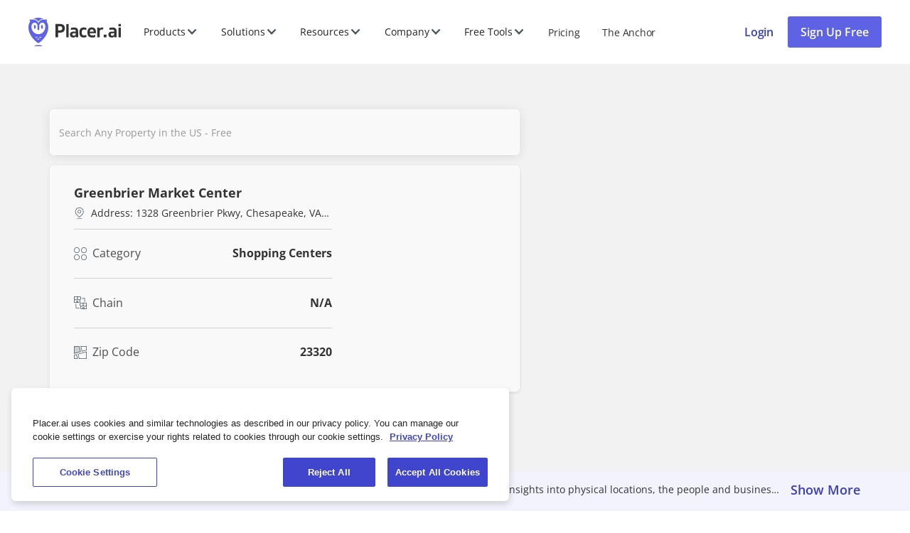

--- FILE ---
content_type: text/html
request_url: https://www.placer.ai/explore/points-of-interest?id=2311daa8ca1b22acafeb0156
body_size: 98589
content:
<!DOCTYPE html><!-- Last Published: Wed Jan 14 2026 16:53:01 GMT+0000 (Coordinated Universal Time) --><html data-wf-domain="www.placer.ai" data-wf-page="64098c608f17ece324882a0d" data-wf-site="62d4feaf5d3ddb3f0f9c5515" lang="en"><head><meta charset="utf-8"/><title>Explore Point of Interest - Placer.ai</title><meta content="Start exploring with Placer.ai to get location insights &amp; trends. Uncover valuable data of any point of interest to make smarter decisions for your business." name="description"/><meta content="Explore Point of Interest - Placer.ai" property="og:title"/><meta content="Start exploring with Placer.ai to get location insights &amp; trends. Uncover valuable data of any point of interest to make smarter decisions for your business." property="og:description"/><meta content="https://cdn.prod.website-files.com/62d4feaf5d3ddb3f0f9c5515/672faad0241abb1bc977567b_FreeTools_PointsOfInterest.avif" property="og:image"/><meta content="Explore Point of Interest - Placer.ai" property="twitter:title"/><meta content="Start exploring with Placer.ai to get location insights &amp; trends. Uncover valuable data of any point of interest to make smarter decisions for your business." property="twitter:description"/><meta content="https://cdn.prod.website-files.com/62d4feaf5d3ddb3f0f9c5515/672faad0241abb1bc977567b_FreeTools_PointsOfInterest.avif" property="twitter:image"/><meta property="og:type" content="website"/><meta content="summary_large_image" name="twitter:card"/><meta content="width=device-width, initial-scale=1" name="viewport"/><meta content="7enLn7GoQZ4kfdgz7Zy6LVAfIU5HI-Pl_CS72quGp8g" name="google-site-verification"/><meta content="noindex" name="robots"/><link href="https://cdn.prod.website-files.com/62d4feaf5d3ddb3f0f9c5515/css/placer.shared.2bd20c46e.min.css" rel="stylesheet" type="text/css" integrity="sha384-K9IMRui4SXELkjKJtYE1g39tt92cJFjpW45faKqR2eskGAgauYc5T2cIUhn8HQwt" crossorigin="anonymous"/><script type="text/javascript">!function(o,c){var n=c.documentElement,t=" w-mod-";n.className+=t+"js",("ontouchstart"in o||o.DocumentTouch&&c instanceof DocumentTouch)&&(n.className+=t+"touch")}(window,document);</script><link href="https://cdn.prod.website-files.com/62d4feaf5d3ddb3f0f9c5515/62d5006f34078bcba850294a_placer-favicon.png" rel="shortcut icon" type="image/x-icon"/><link href="https://cdn.prod.website-files.com/62d4feaf5d3ddb3f0f9c5515/62d50072cb5c4044fdaa789a_placer-webclip.png" rel="apple-touch-icon"/><!-- OneTrust Cookies Consent Notice start for placer.ai -->
<script src="https://cdn.cookielaw.org/scripttemplates/otSDKStub.js"  type="text/javascript" charset="UTF-8" data-domain-script="21e6ef6b-bc89-40ae-b452-91e6625bcb97" ></script>
<!-- OneTrust Cookies Consent Notice end for placer.ai -->

<script type="text/javascript"> 
  // OneTrust Optanon function
  window.hasOptanonRun = false;

  function OptanonWrapper() {
    console.log('OptanonWrapper');
    
    window.hasOptanonRun = true;
    
    // VWO
    var vwoConsentProvided = OnetrustActiveGroups.includes(consentCategoryId);
    if (OneTrust.IsAlertBoxClosedAndValid()) {
      window.VWO.init(vwoConsentProvided ? 1 : 3);
    } else {
      window.VWO.init(2);
    }

    try {
      pageIframesInitialize();
    } catch (e) {
      console.log('Error in pageIframesInitialize:', e);
    }
  }

  // VWO
  window.VWO = window.VWO || [];
  window.VWO.init = window.VWO.init || (state => (window.VWO.consentState = state));
  var consentCategoryId = 'C0002';

  // Set current groups
  window.addEventListener("DOMContentLoaded", function () {
    const waitForGroups = setInterval(() => {
      if (typeof OnetrustActiveGroups !== "undefined") {
        window._initialConsentGroups = (OnetrustActiveGroups || '')
          .split(',')
          .map(id => id.trim())
          .filter(Boolean)
          .join(',');
        clearInterval(waitForGroups);
      }
    }, 50);
  });
</script>

<!-- Start VWO Async SmartCode -->
<link rel="preconnect" href="https://dev.visualwebsiteoptimizer.com" />
<script type='text/javascript' id='vwoCode'>
  window._vwo_code || (function() {
    var account_id=562818,
        version=2.1,
        settings_tolerance=2000,
        hide_element='body',
        hide_element_style = 'opacity:0 !important;filter:alpha(opacity=0) !important;background:none !important;transition:none !important;',
        /* DO NOT EDIT BELOW THIS LINE */
        f=false,w=window,d=document,v=d.querySelector('#vwoCode'),cK='_vwo_'+account_id+'_settings',cc={};try{var c=JSON.parse(localStorage.getItem('_vwo_'+account_id+'_config'));cc=c&&typeof c==='object'?c:{}}catch(e){}var stT=cc.stT==='session'?w.sessionStorage:w.localStorage;code={nonce:v&&v.nonce,library_tolerance:function(){return typeof library_tolerance!=='undefined'?library_tolerance:undefined},settings_tolerance:function(){return cc.sT||settings_tolerance},hide_element_style:function(){return'{'+(cc.hES||hide_element_style)+'}'},hide_element:function(){if(performance.getEntriesByName('first-contentful-paint')[0]){return''}return typeof cc.hE==='string'?cc.hE:hide_element},getVersion:function(){return version},finish:function(e){if(!f){f=true;var t=d.getElementById('_vis_opt_path_hides');if(t)t.parentNode.removeChild(t);if(e)(new Image).src='https://dev.visualwebsiteoptimizer.com/ee.gif?a='+account_id+e}},finished:function(){return f},addScript:function(e){var t=d.createElement('script');t.type='text/javascript';if(e.src){t.src=e.src}else{t.text=e.text}v&&t.setAttribute('nonce',v.nonce);d.getElementsByTagName('head')[0].appendChild(t)},load:function(e,t){var n=this.getSettings(),i=d.createElement('script'),r=this;t=t||{};if(n){i.textContent=n;d.getElementsByTagName('head')[0].appendChild(i);if(!w.VWO||VWO.caE){stT.removeItem(cK);r.load(e)}}else{var o=new XMLHttpRequest;o.open('GET',e,true);o.withCredentials=!t.dSC;o.responseType=t.responseType||'text';o.onload=function(){if(t.onloadCb){return t.onloadCb(o,e)}if(o.status===200||o.status===304){_vwo_code.addScript({text:o.responseText})}else{_vwo_code.finish('&e=loading_failure:'+e)}};o.onerror=function(){if(t.onerrorCb){return t.onerrorCb(e)}_vwo_code.finish('&e=loading_failure:'+e)};o.send()}},getSettings:function(){try{var e=stT.getItem(cK);if(!e){return}e=JSON.parse(e);if(Date.now()>e.e){stT.removeItem(cK);return}return e.s}catch(e){return}},init:function(){if(d.URL.indexOf('__vwo_disable__')>-1)return;var e=this.settings_tolerance();w._vwo_settings_timer=setTimeout(function(){_vwo_code.finish();stT.removeItem(cK)},e);var t;if(this.hide_element()!=='body'){t=d.createElement('style');var n=this.hide_element(),i=n?n+this.hide_element_style():'',r=d.getElementsByTagName('head')[0];t.setAttribute('id','_vis_opt_path_hides');v&&t.setAttribute('nonce',v.nonce);t.setAttribute('type','text/css');if(t.styleSheet)t.styleSheet.cssText=i;else t.appendChild(d.createTextNode(i));r.appendChild(t)}else{t=d.getElementsByTagName('head')[0];var i=d.createElement('div');i.style.cssText='z-index: 2147483647 !important;position: fixed !important;left: 0 !important;top: 0 !important;width: 100% !important;height: 100% !important;background: white !important;display: block !important;';i.setAttribute('id','_vis_opt_path_hides');i.classList.add('_vis_hide_layer');t.parentNode.insertBefore(i,t.nextSibling)}var o=window._vis_opt_url||d.URL,s='https://dev.visualwebsiteoptimizer.com/j.php?a='+account_id+'&u='+encodeURIComponent(o)+'&vn='+version;if(w.location.search.indexOf('_vwo_xhr')!==-1){this.addScript({src:s})}else{this.load(s+'&x=true')}}};w._vwo_code=code;code.init();})();
</script>
<!-- End VWO Async SmartCode -->

<style>
  /* Default visible boundary ≥3:1 contrast */
  .hs-form .hs-input,
  .hs-form input[type="text"],
  .hs-form input[type="email"],
  .hs-form textarea,
  .hs-form select {
    border:1px solid #6b7280;   /* medium gray, passes 3:1 on white/F9F8F7 */
    background:#fff;
    border-radius:4px;
  }

  /* Strong visible focus indicator */
  .hs-form .hs-input:focus,
  .hs-form .hs-input:focus-visible,
  .hs-form select:focus,
  .hs-form textarea:focus {
    outline:2px solid #1d4ed8;  /* 4.5:1 contrast blue ring */
    outline-offset:2px;
    border-color:#1d4ed8;
  }

  /*
  
  list-style-type: none;
  .navbar-v2 .w-dropdown-toggle:focus {
    outline: 1px solid #5e63e5 !important;
    outline-offset: 1px !important;
  }

  
  
  */
  
  .cookies-blocked-img {
    width: 100%;
    height: auto;
  }

  .backgroung-iframe:has(> .cookies-blocked-img) {
    display: none;
  }
  

  html,
  body {
    height: auto;
  }

  .w-nav-overlay {
    position: fixed;
    top: 0px;
    left: 0px;
    right: 0px;
    bottom: 0px;
    background-color: transparent;
  }

  .nav-menu.mobile.w-nav-menu {
    overflow: scroll;
  }

  /* style hubspot form elements */
  .greenville-te-content .greenville-TextElement--content {
    letter-spacing: -1px !important;
    line-height: 1.2 !important;
  }

  .hide {
    display: none;
  }

  .show {
    display: flex;
  }

  .width-full {
    width: 100%;
  }

  .full-width {
    width: 100%;
  }

  .rotate-180 {
    transform: rotate(180deg);
  }

  .report-main.gated-content-on {
    max-height: 1230px;
    position: relative;
    overflow: hidden;
  }

  .cs-modal-wrap.anchor-search-modal.show {
    display: flex;
  }

  /* iFrames message when cookies are disabled */
  iframe.iframe-cookies-msg:not([data-cookies-msg="no-message"]) {
    background-image: url("https://cdn.prod.website-files.com/62d4feaf5d3ddb3f0f9c5515/686bbcac4de6de0bbce5f3d9_iframe_msg.webp");
    background-size: contain;
    background-position: center;
    background-repeat: no-repeat;
  }

  iframe.iframe-cookies-msg[data-cookies-msg='no-message'],
  iframe.iframe-cookies-msg[src]:not([src=""]) {
    background-image: none;
  }

  @media screen and (max-width: 479px) {
    .report-main.gated-content-on {
      max-height: 1350px;
    }
  }

  @media screen and (max-width: 767px) {
    .report-main.gated-content-on {
      max-height: 1330px;
    }
  }

  @media screen and (max-width: 991px) {
    .report-main.gated-content-on {
      max-height: 1280px;
    }
  }

  @media screen and (min-width: 1440px) {
    .report-main.gated-content-on {
      max-height: 1350px;
    }
  }
  
  /* Visually hide inactive tabs immediately for no-JS users */
  .w-tab-pane:not(.w--tab-active) {
    display: none;
  }
  
  :focus-visible {
    outline: 2px solid currentColor!important; /* uses the element’s text color */
    outline-offset: 2px;
  }
  
  input[type=submit].w-button:focus-visible, a.w-button:focus-visible {
    outline: 2px solid #333 !important;
    outline-offset: 2px;
  }

  #main-content {
    scroll-margin-top: var(--header-offset);
  }

  /* accessibility niceties (optional) */
  #content-main:focus {
    outline: 0; /* or your preferred focus style */
  }

  
</style><link rel="canonical" href="https://www.placer.ai/explore/points-of-interest" /></head><body><div class="navbar-v2-wrapper"><div data-animation="default" class="navbar navbar-v2 w-nav" data-easing2="ease" data-easing="ease" data-collapse="medium" data-w-id="74fde41d-4703-e5b3-b460-c76c1544be2d" role="banner" data-duration="400" id="navbar-v2" data-doc-height="1"><div class="global-styles w-embed"><style>
  .line-clamp-3 {
    display: -webkit-box;
    -webkit-line-clamp: 3;
    -webkit-box-orient: vertical;
    text-overflow: ellipsis;
    overflow: hidden;
  }
  .line-clamp-4 {
    display: -webkit-box;
    -webkit-line-clamp: 4;
    -webkit-box-orient: vertical;
    text-overflow: ellipsis;
    overflow: hidden;
  }
  .line-clamp-5 {
    display: -webkit-box;
    -webkit-line-clamp: 5;
    -webkit-box-orient: vertical;
    text-overflow: ellipsis;
    overflow: hidden;
  }
</style>

<!-- START Blog Styles -->
<style>
  @media (min-width: 992px) {
    .blog-card-thumb-wrap.ft {
      width: calc(66% - 5px);
    }
    .blog-item.ft .blog-card-bottom {
      margin-top: auto;
    }
    .blog-card-txt-wrap:hover .blog-card-h3 {
      text-decoration: underline;
    }
  }
  @media (min-width: 1200px) {
    .blog-cat-drop-m-list {
      display: none;
    }
  }
  @media (max-width: 1200px) {
    .blog-large-desktop-links {
      display: none;
    }
    .drop-ft-cat-list {
      display: block;
    }
    .blog-drop-cat-more-txt {
      display: none;
    }
  }
  .blog-resource-title {
    display: -webkit-box;
    -webkit-line-clamp: 3;
    -webkit-box-orient: vertical;
    text-overflow: ellipsis;
    overflow: hidden;
  }
  .blog-card-sum {
    display: -webkit-box;
    -webkit-line-clamp: 5;
    -webkit-box-orient: vertical;
    text-overflow: ellipsis;
    overflow: hidden;
  }
  .blog-list.results .blog-card-sum {
    display: -webkit-box;
    -webkit-line-clamp: 4;
    -webkit-box-orient: vertical;
    text-overflow: ellipsis;
    overflow: hidden;
  }
  .blog-search-wrap:focus-within {
    border-color: #5e63e5;
  }
  .blog-banner-form input[type="submit"] {
    text-indent: -9999px;
  }

  @media (max-width: 991px) {
    .blog-nav-menu {
      height: calc(100vh - 72px);
    }
  }
  @media (max-width: 767px) {
    .blog-list.results .blog-card-sum {
      display: none;
    }
  }

  /* Featured items images */
  @media (min-width: 1520px) {
    .blog-card-thumb-wrap.ft {
      height: 531.56px;
    }
  }
  @media (max-width: 1519px) {
    .blog-card-thumb-wrap.ft {
      height: 501.75px;
    }
  }
  @media (max-width: 1359px) {
    .blog-card-thumb-wrap.ft {
      height: 442.69px;
    }
  }
  @media (max-width: 1200px) {
    .blog-card-thumb-wrap.ft {
      height: 390.38px;
    }
  }
  @media (max-width: 991px) {
    .blog-card-thumb-wrap.ft {
      height: 557.44px;
    }
  }
  @media (max-width: 880px) {
    .blog-card-thumb-wrap.ft {
      height: 495px;
    }
  }
  @media (max-width: 767px) {
    .blog-card-thumb-wrap.ft {
      height: 431.44px;
    }
  }
  @media (max-width: 622px) {
    .blog-card-thumb-wrap.ft {
      height: 349.88px;
    }
  }
  @media (max-width: 478px) {
    .blog-card-thumb-wrap.ft {
      height: 268.88px;
    }
  }
  @media (max-width: 428px) {
    .blog-card-thumb-wrap.ft {
      height: 240.75px;
    }
  }
  @media (max-width: 375px) {
    .blog-card-thumb-wrap.ft {
      height: 210.94px;
    }
  }

  .nav-menu-links-wrap::-webkit-scrollbar {
    display: none; /* For Chrome, Safari, and Opera */
  }

  .nav-menu-links-wrap {
    -ms-overflow-style: none; /* For Internet Explorer and Edge */
    scrollbar-width: none; /* For Firefox */
  }

  .nav-drop-toggle.w--open .mobile-navbar-dd-arrow{
    transform: rotate(180deg);
  } 

  .navbar-toggle-v2.w--open .navbar-chevron{
    transform: rotate(180deg);
  } 

  .solution-nav-link.w--open .mobile-navbar-dd-arrow{
    transform: rotate(180deg);
  }

  .navbar-large-link:hover .navbar-large-icon {
    fill: #DEE6FD;
  }

  .solution-dd-link:hover .dd-path {
    fill: #BED2FF;
  }

  .solution-dd-link:hover .dropdown-link-head {
    text-decoration: underline;
  }

  .dd-white-paper-link:hover .dd-white-paper-header {
    text-decoration: underline;
  }
  .dd-white-paper-link:hover .navbar-event-date {
    color: #333;
  }
  .dd-white-paper-link:hover .event-location {
    color: #333;
  }

  /* Force Webflow to show mobile navbar at full screen size */
  @media (max-width: 991px) {
    .w-nav-overlay {
      min-height: 100vh;
    }  
  }

  /* Force Desktop announcement-strip to be hidden (can remove after ab test is over) */
  @media (max-width: 991px) {
    .announcement-strip.hide-tablet-mobile {
      display: none!important;
    }  
  }

  .mobile-menu-wrapper.navbar-v2 {
    height: calc(100dvh - 85px);
  }       
</style></div><div class="js w-embed w-script"><script>
  window.addEventListener('DOMContentLoaded', function () {
    // 1. Existing UTM logic
    var pathSegments = window.location.pathname.split('/');
    var basePath = '/' + (pathSegments[1] || '');
    var currentURL = window.location.origin + basePath;

    document.querySelectorAll('.append-utm-to-link').forEach((button) => {
      if (!button.href.includes("utm_source=") && !button.href.includes("?")) {
        button.href += "?utm_source=" + encodeURIComponent(currentURL);
      }
    });
    
    // 2. Existing Escape key logic (closes popup)
    document.addEventListener('keydown', (event) => {
      if (event.key === 'Escape') {
        var popup = document.querySelector(".sign-up-popup");
        if (popup) popup.style.display = "none";
      }
    }, true);

    // 3. Existing: Add Space key support to the close button
    var closeBtn = document.getElementById('close-popup-wrapper');
    if (closeBtn) {
      closeBtn.addEventListener('keydown', function (event) {
        if (event.key === ' ' || event.key === 'Spacebar') {
          event.preventDefault(); 
          this.click();           
        }
      });
    }

    // 4. NEW: Add Space/Enter support to "Sign Up Free" (and all role="button" links)
    // This fixes the WCAG issue where links don't trigger on Spacebar
    document.querySelectorAll('a[role="button"]').forEach((btn) => {
      btn.addEventListener('keydown', function (event) {
        // Check for Space or Enter
        if (event.key === ' ' || event.key === 'Spacebar' || event.key === 'Enter') {
          event.preventDefault(); // Stop page scrolling
          this.click();           // Trigger the Webflow click interaction
        }
      });
    });
    
  });
</script></div><div class="container-large navbar"><a href="/" id="placer-logo" aria-label="Placer.ai Homepage" class="placer-logo w-nav-brand"><img src="https://cdn.prod.website-files.com/62d4feaf5d3ddb3f0f9c5515/62d523341fde2479f4c36dfd_footer-placer-logo.svg" loading="lazy" alt="Placer Logo"/></a><nav role="navigation" fs-scrolldisable-element="preserve" class="nav-menu navbar-v2 w-nav-menu"><div class="mobile-menu-wrapper navbar-v2"><div class="mobile-nav-menu"><div class="nav-menu-links-wrap tablet-mobile-navbar"><div class="mt-flex-h-stretch-center bottom-border navbar-v2"><div data-delay="0" data-hover="false" class="nav-link-new navbar-v2 w-dropdown"><div aria-level="2" role="heading" class="nav-drop-toggle navbar-v2 w-dropdown-toggle"><div>Products</div><svg xmlns="http://www.w3.org/2000/svg" width="14" height="7" viewBox="0 0 14 7" fill="none" aria-hidden="true" class="mobile-navbar-dd-arrow"><path d="M13.023 1.14798L7.39804 6.77298C7.3458 6.82528 7.28376 6.86677 7.21547 6.89507C7.14719 6.92338 7.07399 6.93795 7.00007 6.93795C6.92615 6.93795 6.85295 6.92338 6.78466 6.89507C6.71638 6.86677 6.65434 6.82528 6.6021 6.77298L0.9771 1.14798C0.871552 1.04243 0.812256 0.899275 0.812256 0.750008C0.812256 0.60074 0.871552 0.457586 0.9771 0.352039C1.08265 0.246491 1.2258 0.187195 1.37507 0.187195C1.52434 0.187195 1.66749 0.246491 1.77304 0.352039L7.00007 5.57977L12.2271 0.352039C12.2794 0.299777 12.3414 0.25832 12.4097 0.230036C12.478 0.201752 12.5512 0.187195 12.6251 0.187195C12.699 0.187195 12.7722 0.201752 12.8404 0.230036C12.9087 0.25832 12.9708 0.299777 13.023 0.352039C13.0753 0.404301 13.1168 0.466345 13.145 0.534628C13.1733 0.602912 13.1879 0.676098 13.1879 0.750008C13.1879 0.823917 13.1733 0.897103 13.145 0.965387C13.1168 1.03367 13.0753 1.09571 13.023 1.14798Z" fill="#333333"></path></svg></div><nav class="dropdown-list w-dropdown-list"><div class="dropdown-inner-wrapper navbar-v2"><a href="/products/analytics" class="flex-h-c-s gap-x-1-5rem navbar-large-link w-inline-block"><div class="w-embed"><svg
  xmlns="http://www.w3.org/2000/svg"
  width="64"
  height="64"
  viewBox="0 0 64 64"
  fill="none"
  role="none" 
>
  <rect class="navbar-large-icon" width="64" height="64" rx="8" fill="#ECF1FE" />
  <path
    d="M28.244 49.3147L34.3769 45.7506L40.0826 49.0225L33.9496 52.5866L28.244 49.3147Z"
    fill="#DEE6FD"
  />
  <path
    d="M33.9499 52.5866L28.2442 49.3147L30.3052 44.9637L36.4381 41.3997L35.0801 40.6157L28.9472 44.1797L26.5937 49.4875L33.5435 53.5L39.6764 49.9359L40.0828 49.0225L33.9499 52.5866Z"
    fill="#DEE6FD"
  />
  <path
    d="M30.3049 44.9637L36.4378 41.3997L34.3769 45.7506L28.244 49.3147L30.3049 44.9637Z"
    fill="#DEE6FD"
  />
  <path
    d="M48.0513 11.4014L48.1187 35.1869L16.8308 53.2509L16.7634 29.4654L48.0513 11.4014Z"
    fill="white"
  />
  <path
    d="M48.0512 11.4014L46.625 10.5725L15.3371 28.6366L15.4045 52.4221L16.8308 53.2509L16.7634 29.4654L48.0512 11.4014Z"
    fill="#DEE6FD"
  />
  <path
    d="M32.6737 25.8094L32.6929 32.5891L38.5897 29.2345C38.5785 32.9458 35.9311 37.5104 32.7121 39.3689C29.4752 41.2378 26.8034 39.7151 26.7928 35.9956C26.7823 32.276 29.4367 27.6783 32.6737 25.8094Z"
    fill="#676DFD"
  />
  <path
    d="M32.6734 25.8094C35.932 23.928 38.5822 25.4382 38.5929 29.1826C38.6035 32.927 35.9705 37.4875 32.7118 39.3689C35.9308 37.5104 38.5782 32.9458 38.5894 29.2345L32.6926 32.5891L32.6734 25.8094Z"
    fill="#DEE6FD"
  />
  <path
    d="M17.0807 53.6839L26.6308 48.1701L26.1366 49.2848L25.9544 49.6957L26.3437 49.9205L33.2935 53.933L33.5443 54.0778L33.7947 53.9323L39.9276 50.3682L40.0674 50.2869L40.1332 50.1392L40.5396 49.2258L40.7231 48.8133L40.3315 48.5888L35.0269 45.5468L36.477 42.4855L48.3685 35.6199L48.6193 35.4751L48.6185 35.1854L48.5511 11.3999L48.5503 11.1132L48.3024 10.9691L46.8761 10.1402L46.6257 9.99469L46.3749 10.1395L15.0869 28.2036L14.8361 28.3484L14.8369 28.638L14.9044 52.4235L14.9052 52.7103L15.1532 52.8544L16.5794 53.6832L16.8298 53.8287L17.0807 53.6839Z"
    stroke="#333333"
    stroke-miterlimit="10"
  />
</svg></div><div class="flex-v-start-center gap-y-0-5rem"><div class="text-black text-1rem navbar-v2">Analytics Platform</div><div class="text-dark-gray text-14px sm-text-12px">Best-in-class location intelligence for strategic decisions</div></div></a><div class="flex-v-s-st navbar-v2"><div aria-level="3" role="heading" class="text-dark-gray border-b-1">ENRICHMENT</div><div class="flex-h-c-s padding-t-1rem gap-x-2-5rem navbar-v2"><a href="/products/api" class="solution-dd-link navbar-v2 w-inline-block"><div class="dropdown-icon-embed w-embed"><svg
  xmlns="http://www.w3.org/2000/svg"
  width="24"
  height="24"
  viewBox="0 0 24 24"
  fill="none"
  role="none" 
>
  <path
    class="dd-path"
    d="M12 12.1022V21.75C11.874 21.7494 11.7502 21.7172 11.64 21.6562L3.39 17.1412C3.2722 17.0768 3.17386 16.9819 3.10526 16.8664C3.03666 16.751 3.0003 16.6193 3 16.485V7.51872C3.00003 7.41305 3.0224 7.30858 3.06563 7.21216L12 12.1022Z"
    fill="#FFFFFF"
  />
  <path
    d="M20.97 6.20158L12.72 1.68752C12.4996 1.56572 12.2518 1.50183 12 1.50183C11.7482 1.50183 11.5004 1.56572 11.28 1.68752L3.03 6.20345C2.7944 6.33237 2.59772 6.52217 2.46052 6.75304C2.32331 6.98391 2.25061 7.24739 2.25 7.51595V16.4822C2.25061 16.7508 2.32331 17.0142 2.46052 17.2451C2.59772 17.476 2.7944 17.6658 3.03 17.7947L11.28 22.3106C11.5004 22.4324 11.7482 22.4963 12 22.4963C12.2518 22.4963 12.4996 22.4324 12.72 22.3106L20.97 17.7947C21.2056 17.6658 21.4023 17.476 21.5395 17.2451C21.6767 17.0142 21.7494 16.7508 21.75 16.4822V7.51689C21.7499 7.24785 21.6774 6.98379 21.5402 6.75238C21.403 6.52096 21.206 6.33072 20.97 6.20158ZM12 3.00002L19.5319 7.12502L12 11.25L4.46812 7.12502L12 3.00002ZM3.75 8.43752L11.25 12.5419V20.5847L3.75 16.4831V8.43752ZM12.75 20.5847V12.5456L20.25 8.43752V16.4794L12.75 20.5847Z"
    fill="#333333"
  />
</svg></div><div class="dropdown-link-content"><div class="dropdown-link-head navbar-v2">API</div><div class="dropdown-link-description navbar-v2">Pair placer’s data to enrich applications and custom reports</div></div></a><a aria-label="Data Marketplace – opens in new tab" href="https://marketplace.placer.ai/" target="_blank" class="solution-dd-link navbar-v2 w-inline-block"><div class="dropdown-icon-embed w-embed"><svg
  xmlns="http://www.w3.org/2000/svg"
  width="24"
  height="24"
  viewBox="0 0 24 24"
  fill="none"
  role="none" 
>
  <path
  class="dd-path"
    d="M21 6.75L18.3263 15.4416C18.2318 15.7482 18.0416 16.0165 17.7834 16.207C17.5252 16.3975 17.2128 16.5002 16.8919 16.5H7.8816C7.5556 16.5001 7.23842 16.3941 6.97809 16.1978C6.71776 16.0016 6.52843 15.7259 6.43878 15.4125L3.96472 6.75H21Z"
    fill="#FFFFFF"
  />
  <path
    d="M9 20.25C9 20.5467 8.91203 20.8367 8.7472 21.0834C8.58238 21.33 8.34811 21.5223 8.07403 21.6358C7.79994 21.7494 7.49834 21.7791 7.20736 21.7212C6.91639 21.6633 6.64912 21.5204 6.43934 21.3107C6.22956 21.1009 6.0867 20.8336 6.02882 20.5426C5.97094 20.2517 6.00065 19.9501 6.11418 19.676C6.22771 19.4019 6.41997 19.1676 6.66665 19.0028C6.91332 18.838 7.20333 18.75 7.5 18.75C7.89782 18.75 8.27936 18.908 8.56066 19.1893C8.84196 19.4706 9 19.8522 9 20.25ZM17.25 18.75C16.9533 18.75 16.6633 18.838 16.4166 19.0028C16.17 19.1676 15.9777 19.4019 15.8642 19.676C15.7506 19.9501 15.7209 20.2517 15.7788 20.5426C15.8367 20.8336 15.9796 21.1009 16.1893 21.3107C16.3991 21.5204 16.6664 21.6633 16.9574 21.7212C17.2483 21.7791 17.5499 21.7494 17.824 21.6358C18.0981 21.5223 18.3324 21.33 18.4972 21.0834C18.662 20.8367 18.75 20.5467 18.75 20.25C18.75 19.8522 18.592 19.4706 18.3107 19.1893C18.0294 18.908 17.6478 18.75 17.25 18.75ZM21.7172 6.97031L19.0425 15.6619C18.9024 16.1226 18.6175 16.5259 18.2301 16.812C17.8427 17.0981 17.3734 17.2517 16.8919 17.25H7.88156C7.3931 17.2482 6.91837 17.0882 6.52848 16.7939C6.13858 16.4997 5.85449 16.087 5.71875 15.6178L2.32687 3.75H0.75C0.551088 3.75 0.360322 3.67098 0.21967 3.53033C0.0790176 3.38968 0 3.19891 0 3C0 2.80109 0.0790176 2.61032 0.21967 2.46967C0.360322 2.32902 0.551088 2.25 0.75 2.25H2.32687C2.65257 2.25108 2.96916 2.35761 3.22925 2.55365C3.48934 2.74969 3.67895 3.0247 3.76969 3.3375L4.53 6H21C21.1174 5.99996 21.2331 6.02746 21.3379 6.08029C21.4427 6.13313 21.5336 6.20982 21.6034 6.30421C21.6732 6.39859 21.7198 6.50803 21.7396 6.62372C21.7593 6.73941 21.7517 6.85812 21.7172 6.97031ZM19.9847 7.5H4.95844L7.16062 15.2062C7.20543 15.3629 7.30002 15.5007 7.43009 15.5988C7.56016 15.6969 7.71864 15.75 7.88156 15.75H16.8919C17.0524 15.7501 17.2086 15.6986 17.3377 15.6033C17.4668 15.508 17.5619 15.3737 17.6091 15.2203L19.9847 7.5Z"
    fill="#333333"
  />
</svg></div><div class="dropdown-link-content"><div class="dropdown-link-head navbar-v2">Data Marketplace</div><div class="dropdown-link-description navbar-v2">Level-up insights with advanced in-house and partner datasets</div></div></a><a href="/resources/our-data" class="solution-dd-link navbar-v2 w-inline-block"><div class="dropdown-icon-embed w-embed"><svg xmlns="http://www.w3.org/2000/svg" width="24" height="24" viewBox="0 0 24 24" fill="none">
<path class="dd-path" d="M6.75 10.5V13.5C6.75 13.6989 6.67098 13.8897 6.53033 14.0303C6.38968 14.171 6.19891 14.25 6 14.25H3C2.80109 14.25 2.61032 14.171 2.46967 14.0303C2.32902 13.8897 2.25 13.6989 2.25 13.5V10.5C2.25 10.3011 2.32902 10.1103 2.46967 9.96967C2.61032 9.82902 2.80109 9.75 3 9.75H6C6.19891 9.75 6.38968 9.82902 6.53033 9.96967C6.67098 10.1103 6.75 10.3011 6.75 10.5ZM20.25 3.75H15.75C15.5511 3.75 15.3603 3.82902 15.2197 3.96967C15.079 4.11032 15 4.30109 15 4.5V9C15 9.19891 15.079 9.38968 15.2197 9.53033C15.3603 9.67098 15.5511 9.75 15.75 9.75H20.25C20.4489 9.75 20.6397 9.67098 20.7803 9.53033C20.921 9.38968 21 9.19891 21 9V4.5C21 4.30109 20.921 4.11032 20.7803 3.96967C20.6397 3.82902 20.4489 3.75 20.25 3.75ZM20.25 14.25H15.75C15.5511 14.25 15.3603 14.329 15.2197 14.4697C15.079 14.6103 15 14.8011 15 15V19.5C15 19.6989 15.079 19.8897 15.2197 20.0303C15.3603 20.171 15.5511 20.25 15.75 20.25H20.25C20.4489 20.25 20.6397 20.171 20.7803 20.0303C20.921 19.8897 21 19.6989 21 19.5V15C21 14.8011 20.921 14.6103 20.7803 14.4697C20.6397 14.329 20.4489 14.25 20.25 14.25Z" fill="#FFFFFF"/>
<path d="M15.75 10.5H20.25C20.6478 10.5 21.0294 10.342 21.3107 10.0607C21.592 9.77936 21.75 9.39782 21.75 9V4.5C21.75 4.10218 21.592 3.72064 21.3107 3.43934C21.0294 3.15804 20.6478 3 20.25 3H15.75C15.3522 3 14.9706 3.15804 14.6893 3.43934C14.408 3.72064 14.25 4.10218 14.25 4.5V6H13.5C12.7044 6 11.9413 6.31607 11.3787 6.87868C10.8161 7.44129 10.5 8.20435 10.5 9V11.25H7.5V10.5C7.5 10.1022 7.34196 9.72064 7.06066 9.43934C6.77936 9.15804 6.39782 9 6 9H3C2.60218 9 2.22064 9.15804 1.93934 9.43934C1.65804 9.72064 1.5 10.1022 1.5 10.5V13.5C1.5 13.8978 1.65804 14.2794 1.93934 14.5607C2.22064 14.842 2.60218 15 3 15H6C6.39782 15 6.77936 14.842 7.06066 14.5607C7.34196 14.2794 7.5 13.8978 7.5 13.5V12.75H10.5V15C10.5 15.7956 10.8161 16.5587 11.3787 17.1213C11.9413 17.6839 12.7044 18 13.5 18H14.25V19.5C14.25 19.8978 14.408 20.2794 14.6893 20.5607C14.9706 20.842 15.3522 21 15.75 21H20.25C20.6478 21 21.0294 20.842 21.3107 20.5607C21.592 20.2794 21.75 19.8978 21.75 19.5V15C21.75 14.6022 21.592 14.2206 21.3107 13.9393C21.0294 13.658 20.6478 13.5 20.25 13.5H15.75C15.3522 13.5 14.9706 13.658 14.6893 13.9393C14.408 14.2206 14.25 14.6022 14.25 15V16.5H13.5C13.1022 16.5 12.7206 16.342 12.4393 16.0607C12.158 15.7794 12 15.3978 12 15V9C12 8.60218 12.158 8.22064 12.4393 7.93934C12.7206 7.65804 13.1022 7.5 13.5 7.5H14.25V9C14.25 9.39782 14.408 9.77936 14.6893 10.0607C14.9706 10.342 15.3522 10.5 15.75 10.5ZM6 13.5H3V10.5H6V13.5ZM15.75 15H20.25V19.5H15.75V15ZM15.75 4.5H20.25V9H15.75V4.5Z" fill="#333333"/>
</svg></div><div class="dropdown-link-content"><div class="dropdown-link-head navbar-v2">Our Data</div><div class="dropdown-link-description navbar-v2">Understand why our data is trusted by thousands of industry leaders</div></div></a></div></div><div class="grow-your-business-menu-dropdown navbar-v2"><div class="grow-your-business-menu-image-wrapper"><img sizes="100vw" srcset="https://cdn.prod.website-files.com/62d4feaf5d3ddb3f0f9c5515/6612a1a8e1349bc0466c8130_Group%204786-p-500.png 500w, https://cdn.prod.website-files.com/62d4feaf5d3ddb3f0f9c5515/6612a1a8e1349bc0466c8130_Group%204786.webp 1016w" alt="" src="https://cdn.prod.website-files.com/62d4feaf5d3ddb3f0f9c5515/6612a1a8e1349bc0466c8130_Group%204786.webp" loading="lazy"/></div><div class="font-size-2rem text-bold text-center">Grow Your Business With Placer.ai</div><div class="font-size-1-1rem">Try our dashboard for free</div><a href="https://analytics.placer.ai/auth/signup" target="_blank" class="button margin-top-1rem w-button">Sign Up</a></div></div></nav></div></div><div class="flex-h-stretch-center bottom-border navbar-v2"><div data-delay="0" data-hover="false" class="nav-link w-dropdown"><div role="heading" aria-level="2" class="nav-drop-toggle navbar-v2 w-dropdown-toggle"><div>Solutions</div><svg xmlns="http://www.w3.org/2000/svg" width="14" height="7" viewBox="0 0 14 7" fill="none" aria-hidden="true" class="mobile-navbar-dd-arrow"><path d="M13.023 1.14798L7.39804 6.77298C7.3458 6.82528 7.28376 6.86677 7.21547 6.89507C7.14719 6.92338 7.07399 6.93795 7.00007 6.93795C6.92615 6.93795 6.85295 6.92338 6.78466 6.89507C6.71638 6.86677 6.65434 6.82528 6.6021 6.77298L0.9771 1.14798C0.871552 1.04243 0.812256 0.899275 0.812256 0.750008C0.812256 0.60074 0.871552 0.457586 0.9771 0.352039C1.08265 0.246491 1.2258 0.187195 1.37507 0.187195C1.52434 0.187195 1.66749 0.246491 1.77304 0.352039L7.00007 5.57977L12.2271 0.352039C12.2794 0.299777 12.3414 0.25832 12.4097 0.230036C12.478 0.201752 12.5512 0.187195 12.6251 0.187195C12.699 0.187195 12.7722 0.201752 12.8404 0.230036C12.9087 0.25832 12.9708 0.299777 13.023 0.352039C13.0753 0.404301 13.1168 0.466345 13.145 0.534628C13.1733 0.602912 13.1879 0.676098 13.1879 0.750008C13.1879 0.823917 13.1733 0.897103 13.145 0.965387C13.1168 1.03367 13.0753 1.09571 13.023 1.14798Z" fill="#333333"></path></svg></div><nav class="dropdown-list w-dropdown-list"><div class="dropdown-inner-wrapper navbar-v2"><div class="dropdown-inner-left navbar-v2"><a href="/solutions/retail" class="solution-dd-link navbar-v2 w-inline-block"><div class="dropdown-icon-embed w-embed"><svg role="none"  width="100%" height="100%" viewBox="0 0 24 24" fill="none" xmlns="http://www.w3.org/2000/svg">
<path class="dd-path" d="M21 9V10.5C21 11.2956 20.6839 12.0587 20.1213 12.6213C19.5587 13.1839 18.7956 13.5 18 13.5C17.2044 13.5 16.4413 13.1839 15.8787 12.6213C15.3161 12.0587 15 11.2956 15 10.5V9H9V10.5C9 11.2956 8.68393 12.0587 8.12132 12.6213C7.55871 13.1839 6.79565 13.5 6 13.5C5.20435 13.5 4.44129 13.1839 3.87868 12.6213C3.31607 12.0587 3 11.2956 3 10.5V9L4.34438 4.29375C4.38904 4.13757 4.48321 4.00012 4.61272 3.90206C4.74222 3.804 4.90006 3.75064 5.0625 3.75H18.9375C19.1004 3.75003 19.2589 3.80311 19.389 3.90122C19.519 3.99932 19.6136 4.13711 19.6584 4.29375L21 9Z" fill="#FFFFFF"/>
<path d="M21.75 9C21.7504 8.93027 21.7409 8.86083 21.7219 8.79375L20.3766 4.0875C20.2861 3.77523 20.0971 3.50059 19.8378 3.30459C19.5784 3.10858 19.2626 3.00174 18.9375 3H5.0625C4.73741 3.00174 4.4216 3.10858 4.16223 3.30459C3.90287 3.50059 3.71386 3.77523 3.62344 4.0875L2.27906 8.79375C2.2597 8.86079 2.24991 8.93022 2.25 9V10.5C2.25 11.0822 2.38554 11.6563 2.6459 12.1771C2.90625 12.6978 3.28427 13.1507 3.75 13.5V19.5C3.75 19.8978 3.90804 20.2794 4.18934 20.5607C4.47064 20.842 4.85218 21 5.25 21H18.75C19.1478 21 19.5294 20.842 19.8107 20.5607C20.092 20.2794 20.25 19.8978 20.25 19.5V13.5C20.7157 13.1507 21.0937 12.6978 21.3541 12.1771C21.6145 11.6563 21.75 11.0822 21.75 10.5V9ZM5.0625 4.5H18.9375L20.0081 8.25H3.99469L5.0625 4.5ZM9.75 9.75H14.25V10.5C14.25 11.0967 14.0129 11.669 13.591 12.091C13.169 12.5129 12.5967 12.75 12 12.75C11.4033 12.75 10.831 12.5129 10.409 12.091C9.98705 11.669 9.75 11.0967 9.75 10.5V9.75ZM8.25 9.75V10.5C8.25 11.0967 8.01295 11.669 7.59099 12.091C7.16903 12.5129 6.59674 12.75 6 12.75C5.40326 12.75 4.83097 12.5129 4.40901 12.091C3.98705 11.669 3.75 11.0967 3.75 10.5V9.75H8.25ZM18.75 19.5H5.25V14.175C5.4969 14.2248 5.74813 14.2499 6 14.25C6.58217 14.25 7.15634 14.1145 7.67705 13.8541C8.19776 13.5937 8.6507 13.2157 9 12.75C9.3493 13.2157 9.80224 13.5937 10.3229 13.8541C10.8437 14.1145 11.4178 14.25 12 14.25C12.5822 14.25 13.1563 14.1145 13.6771 13.8541C14.1978 13.5937 14.6507 13.2157 15 12.75C15.3493 13.2157 15.8022 13.5937 16.3229 13.8541C16.8437 14.1145 17.4178 14.25 18 14.25C18.2519 14.2499 18.5031 14.2248 18.75 14.175V19.5ZM18 12.75C17.4033 12.75 16.831 12.5129 16.409 12.091C15.9871 11.669 15.75 11.0967 15.75 10.5V9.75H20.25V10.5C20.25 11.0967 20.0129 11.669 19.591 12.091C19.169 12.5129 18.5967 12.75 18 12.75Z" fill="#333333"/>
</svg></div><div class="dropdown-link-content"><div class="dropdown-link-head">Retail</div><div class="dropdown-link-description">Optimize store performance with rich consumer behavior insights</div></div></a><a href="/solutions/cre" class="solution-dd-link navbar-v2 w-inline-block"><div class="dropdown-icon-embed w-embed"><svg role="none" width="100%" height="100%" viewBox="0 0 24 24" fill="none" xmlns="http://www.w3.org/2000/svg">
<path class="dd-path" d="M12.75 3V20.25H3.75V8.00156C3.74992 7.87806 3.78034 7.75644 3.83857 7.64752C3.89679 7.53859 3.98101 7.44574 4.08375 7.37719L11.5837 2.3775C11.6966 2.30221 11.8277 2.25894 11.9632 2.25229C12.0987 2.24564 12.2335 2.27586 12.3532 2.33974C12.4728 2.40362 12.5729 2.49876 12.6428 2.61503C12.7127 2.7313 12.7497 2.86435 12.75 3Z" fill="#FFFFFF"/>
<path d="M22.5 19.5H21V9C21 8.60217 20.842 8.22064 20.5607 7.93934C20.2794 7.65803 19.8978 7.5 19.5 7.5H13.5V3C13.5002 2.72837 13.4266 2.46179 13.2871 2.22872C13.1476 1.99564 12.9474 1.80482 12.708 1.67661C12.4685 1.54841 12.1987 1.48764 11.9274 1.50078C11.6561 1.51393 11.3935 1.60049 11.1675 1.75125L3.6675 6.75C3.46176 6.88727 3.29315 7.07328 3.17669 7.29148C3.06023 7.50968 2.99953 7.75329 3 8.00062V19.5H1.5C1.30109 19.5 1.11032 19.579 0.96967 19.7197C0.829018 19.8603 0.75 20.0511 0.75 20.25C0.75 20.4489 0.829018 20.6397 0.96967 20.7803C1.11032 20.921 1.30109 21 1.5 21H22.5C22.6989 21 22.8897 20.921 23.0303 20.7803C23.171 20.6397 23.25 20.4489 23.25 20.25C23.25 20.0511 23.171 19.8603 23.0303 19.7197C22.8897 19.579 22.6989 19.5 22.5 19.5ZM19.5 9V19.5H13.5V9H19.5ZM4.5 8.00062L12 3V19.5H4.5V8.00062ZM10.5 10.5V12C10.5 12.1989 10.421 12.3897 10.2803 12.5303C10.1397 12.671 9.94891 12.75 9.75 12.75C9.55109 12.75 9.36032 12.671 9.21967 12.5303C9.07902 12.3897 9 12.1989 9 12V10.5C9 10.3011 9.07902 10.1103 9.21967 9.96967C9.36032 9.82902 9.55109 9.75 9.75 9.75C9.94891 9.75 10.1397 9.82902 10.2803 9.96967C10.421 10.1103 10.5 10.3011 10.5 10.5ZM7.5 10.5V12C7.5 12.1989 7.42098 12.3897 7.28033 12.5303C7.13968 12.671 6.94891 12.75 6.75 12.75C6.55109 12.75 6.36032 12.671 6.21967 12.5303C6.07902 12.3897 6 12.1989 6 12V10.5C6 10.3011 6.07902 10.1103 6.21967 9.96967C6.36032 9.82902 6.55109 9.75 6.75 9.75C6.94891 9.75 7.13968 9.82902 7.28033 9.96967C7.42098 10.1103 7.5 10.3011 7.5 10.5ZM7.5 15.75V17.25C7.5 17.4489 7.42098 17.6397 7.28033 17.7803C7.13968 17.921 6.94891 18 6.75 18C6.55109 18 6.36032 17.921 6.21967 17.7803C6.07902 17.6397 6 17.4489 6 17.25V15.75C6 15.5511 6.07902 15.3603 6.21967 15.2197C6.36032 15.079 6.55109 15 6.75 15C6.94891 15 7.13968 15.079 7.28033 15.2197C7.42098 15.3603 7.5 15.5511 7.5 15.75ZM10.5 15.75V17.25C10.5 17.4489 10.421 17.6397 10.2803 17.7803C10.1397 17.921 9.94891 18 9.75 18C9.55109 18 9.36032 17.921 9.21967 17.7803C9.07902 17.6397 9 17.4489 9 17.25V15.75C9 15.5511 9.07902 15.3603 9.21967 15.2197C9.36032 15.079 9.55109 15 9.75 15C9.94891 15 10.1397 15.079 10.2803 15.2197C10.421 15.3603 10.5 15.5511 10.5 15.75Z" fill="#333333"/>
</svg></div><div class="dropdown-link-content"><div class="dropdown-link-head">CRE</div><div class="dropdown-link-description">Maximize revenue for retail, office, industrial, and multifamily properties</div></div></a><a href="/solutions/civic" class="solution-dd-link navbar-v2 w-inline-block"><div class="dropdown-icon-embed w-embed"><svg role="none"  width="100%" height="100%" viewBox="0 0 24 24" fill="none" xmlns="http://www.w3.org/2000/svg">
<path class="dd-path" d="M21.75 9H2.25L12 3L21.75 9Z" fill="#FFFFFF"/>
<path d="M2.25 9.75H4.5V15.75H3C2.80109 15.75 2.61032 15.829 2.46967 15.9697C2.32902 16.1103 2.25 16.3011 2.25 16.5C2.25 16.6989 2.32902 16.8897 2.46967 17.0303C2.61032 17.171 2.80109 17.25 3 17.25H21C21.1989 17.25 21.3897 17.171 21.5303 17.0303C21.671 16.8897 21.75 16.6989 21.75 16.5C21.75 16.3011 21.671 16.1103 21.5303 15.9697C21.3897 15.829 21.1989 15.75 21 15.75H19.5V9.75H21.75C21.9132 9.74984 22.0719 9.69645 22.202 9.59795C22.3321 9.49945 22.4265 9.3612 22.4709 9.20417C22.5153 9.04715 22.5073 8.87993 22.4481 8.72786C22.3889 8.5758 22.2817 8.4472 22.1428 8.36156L12.3928 2.36156C12.2747 2.28892 12.1387 2.25047 12 2.25047C11.8613 2.25047 11.7253 2.28892 11.6072 2.36156L1.85719 8.36156C1.71828 8.4472 1.61108 8.5758 1.55187 8.72786C1.49266 8.87993 1.48466 9.04715 1.52908 9.20417C1.57351 9.3612 1.66793 9.49945 1.79803 9.59795C1.92814 9.69645 2.08681 9.74984 2.25 9.75ZM6 9.75H9V15.75H6V9.75ZM13.5 9.75V15.75H10.5V9.75H13.5ZM18 15.75H15V9.75H18V15.75ZM12 3.88031L19.1006 8.25H4.89937L12 3.88031ZM23.25 19.5C23.25 19.6989 23.171 19.8897 23.0303 20.0303C22.8897 20.171 22.6989 20.25 22.5 20.25H1.5C1.30109 20.25 1.11032 20.171 0.96967 20.0303C0.829018 19.8897 0.75 19.6989 0.75 19.5C0.75 19.3011 0.829018 19.1103 0.96967 18.9697C1.11032 18.829 1.30109 18.75 1.5 18.75H22.5C22.6989 18.75 22.8897 18.829 23.0303 18.9697C23.171 19.1103 23.25 19.3011 23.25 19.5Z" fill="#333333"/>
</svg></div><div class="dropdown-link-content"><div class="dropdown-link-head">Civic</div><div class="dropdown-link-description">Drive economic growth in your region</div></div></a><a href="/solutions/cpg" class="solution-dd-link navbar-v2 w-inline-block"><div class="dropdown-icon-embed w-embed"><svg role="none" width="100%" height="100%" viewBox="0 0 24 24" fill="none" xmlns="http://www.w3.org/2000/svg">
<path class="dd-path" d="M21.7435 9.09937L20.4432 18.8494C20.4191 19.0295 20.3305 19.1947 20.1937 19.3144C20.057 19.4341 19.8814 19.5 19.6997 19.5H4.30036C4.11865 19.5 3.94312 19.4341 3.80638 19.3144C3.66965 19.1947 3.581 19.0295 3.55693 18.8494L2.25661 9.09937C2.24245 8.99343 2.2511 8.88568 2.28197 8.78335C2.31285 8.68101 2.36525 8.58646 2.43564 8.50603C2.50604 8.4256 2.59282 8.36115 2.69016 8.31699C2.78751 8.27283 2.89316 8.24999 3.00005 8.25H21C21.1069 8.24999 21.2126 8.27283 21.3099 8.31699C21.4073 8.36115 21.4941 8.4256 21.5645 8.50603C21.6349 8.58646 21.6872 8.68101 21.7181 8.78335C21.749 8.88568 21.7576 8.99343 21.7435 9.09937Z" fill="#FFFFFF"/>
<path d="M12.7499 11.25V16.5C12.7499 16.6989 12.6709 16.8897 12.5303 17.0303C12.3896 17.171 12.1989 17.25 11.9999 17.25C11.801 17.25 11.6103 17.171 11.4696 17.0303C11.329 16.8897 11.2499 16.6989 11.2499 16.5V11.25C11.2499 11.0511 11.329 10.8603 11.4696 10.7197C11.6103 10.579 11.801 10.5 11.9999 10.5C12.1989 10.5 12.3896 10.579 12.5303 10.7197C12.6709 10.8603 12.7499 11.0511 12.7499 11.25ZM22.4868 9.19781L21.1874 18.9487C21.1393 19.3091 20.9618 19.6397 20.6882 19.8791C20.4145 20.1184 20.0632 20.2502 19.6996 20.25H4.30025C3.93668 20.2502 3.58538 20.1184 3.31171 19.8791C3.03804 19.6397 2.86061 19.3091 2.81244 18.9487L1.51213 9.19875C1.48379 8.98678 1.50111 8.7712 1.56292 8.56647C1.62473 8.36174 1.7296 8.17259 1.8705 8.01171C2.0114 7.85083 2.18507 7.72194 2.37987 7.63369C2.57467 7.54543 2.78608 7.49985 2.99994 7.5H6.40963L11.4374 1.75594C11.5078 1.67613 11.5944 1.61222 11.6914 1.56844C11.7883 1.52466 11.8935 1.50201 11.9999 1.50201C12.1063 1.50201 12.2115 1.52466 12.3085 1.56844C12.4055 1.61222 12.4921 1.67613 12.5624 1.75594L17.5903 7.5H20.9999C21.2135 7.50014 21.4247 7.54589 21.6192 7.63421C21.8137 7.72253 21.987 7.85137 22.1277 8.01211C22.2684 8.17285 22.3731 8.36178 22.4349 8.56627C22.4967 8.77075 22.514 8.98607 22.4859 9.19781H22.4868ZM8.40275 7.5H15.5971L11.9999 3.38906L8.40275 7.5ZM20.9999 9H2.99994L4.30025 18.75H19.6996L20.9999 9ZM16.2037 11.175L15.6787 16.425C15.6683 16.5233 15.6775 16.6227 15.7056 16.7174C15.7338 16.8122 15.7804 16.9004 15.8428 16.9771C15.9052 17.0537 15.9821 17.1173 16.0691 17.1642C16.1562 17.211 16.2516 17.2402 16.3499 17.25C16.3752 17.2514 16.4006 17.2514 16.4259 17.25C16.6116 17.2498 16.7907 17.1806 16.9284 17.0559C17.0661 16.9312 17.1526 16.7598 17.1712 16.575L17.6962 11.325C17.7161 11.1271 17.6565 10.9294 17.5307 10.7754C17.4048 10.6213 17.2229 10.5236 17.0249 10.5037C16.827 10.4839 16.6293 10.5434 16.4753 10.6693C16.3213 10.7952 16.2236 10.9771 16.2037 11.175ZM7.79619 11.175C7.7763 10.9771 7.6786 10.7952 7.52458 10.6693C7.37057 10.5434 7.17286 10.4839 6.97494 10.5037C6.77702 10.5236 6.59511 10.6213 6.46923 10.7754C6.34334 10.9294 6.2838 11.1271 6.30369 11.325L6.82869 16.575C6.84734 16.7606 6.93453 16.9327 7.07321 17.0575C7.21189 17.1823 7.39211 17.2509 7.57869 17.25C7.60398 17.2514 7.62933 17.2514 7.65463 17.25C7.75263 17.2402 7.84773 17.2111 7.9345 17.1645C8.02127 17.1179 8.09801 17.0547 8.16034 16.9784C8.22267 16.9021 8.26937 16.8143 8.29778 16.72C8.32618 16.6257 8.33573 16.5267 8.32588 16.4287L7.79619 11.175Z" fill="#333333"/>
</svg></div><div class="dropdown-link-content"><div class="dropdown-link-head">CPG</div><div class="dropdown-link-description">Enhance product distribution</div></div></a><a href="/solutions/entertainment" class="solution-dd-link navbar-v2 w-inline-block"><div class="dropdown-icon-embed w-embed"><svg role="none" width="100%" height="100%" viewBox="0 0 24 24" fill="none" xmlns="http://www.w3.org/2000/svg">
<path class="dd-path" d="M18.75 12C18.7499 12.6916 18.9887 13.362 19.426 13.8977C19.8634 14.4335 20.4724 14.8017 21.15 14.94C21.3192 14.9745 21.4714 15.0665 21.5807 15.2002C21.69 15.3339 21.7498 15.5013 21.75 15.6741V18C21.75 18.1989 21.671 18.3897 21.5303 18.5303C21.3897 18.671 21.1989 18.75 21 18.75H9V5.25H21C21.1989 5.25 21.3897 5.32902 21.5303 5.46967C21.671 5.61032 21.75 5.80109 21.75 6V8.32594C21.7498 8.49867 21.69 8.66605 21.5807 8.7998C21.4714 8.93354 21.3192 9.02545 21.15 9.06C20.4724 9.19832 19.8634 9.56651 19.426 10.1023C18.9887 10.638 18.7499 11.3084 18.75 12Z" fill="#FFFFFF"/>
<path d="M21.2991 9.795C21.6379 9.72606 21.9425 9.54219 22.1613 9.27449C22.3802 9.00679 22.4998 8.6717 22.5 8.32594V6C22.5 5.60218 22.342 5.22064 22.0607 4.93934C21.7794 4.65804 21.3978 4.5 21 4.5H3C2.60218 4.5 2.22065 4.65804 1.93934 4.93934C1.65804 5.22064 1.5 5.60218 1.5 6V8.32594C1.50019 8.6717 1.61983 9.00679 1.83867 9.27449C2.05751 9.54219 2.36212 9.72606 2.70094 9.795C3.20757 9.90006 3.66251 10.1765 3.98912 10.5778C4.31573 10.9791 4.49406 11.4807 4.49406 11.9981C4.49406 12.5155 4.31573 13.0171 3.98912 13.4184C3.66251 13.8197 3.20757 14.0962 2.70094 14.2013C2.36148 14.2703 2.0564 14.4547 1.83748 14.7232C1.61857 14.9917 1.49933 15.3277 1.5 15.6741V18C1.5 18.3978 1.65804 18.7794 1.93934 19.0607C2.22065 19.342 2.60218 19.5 3 19.5H21C21.3978 19.5 21.7794 19.342 22.0607 19.0607C22.342 18.7794 22.5 18.3978 22.5 18V15.6741C22.4998 15.3283 22.3802 14.9932 22.1613 14.7255C21.9425 14.4578 21.6379 14.2739 21.2991 14.205C20.7924 14.0999 20.3375 13.8235 20.0109 13.4222C19.6843 13.0209 19.5059 12.5193 19.5059 12.0019C19.5059 11.4845 19.6843 10.9829 20.0109 10.5816C20.3375 10.1803 20.7924 9.90381 21.2991 9.79875V9.795ZM3 15.675C3.84722 15.5024 4.60876 15.0424 5.15573 14.3728C5.70269 13.7031 6.00146 12.8651 6.00146 12.0005C6.00146 11.1359 5.70269 10.2978 5.15573 9.62819C4.60876 8.95857 3.84722 8.49852 3 8.32594V6H8.25V18H3V15.675ZM21 15.675V18H9.75V6H21V8.325C20.1528 8.49759 19.3912 8.95763 18.8443 9.62725C18.2973 10.2969 17.9985 11.1349 17.9985 11.9995C17.9985 12.8641 18.2973 13.7022 18.8443 14.3718C19.3912 15.0414 20.1528 15.5015 21 15.6741V15.675Z" fill="#333333"/>
</svg></div><div class="dropdown-link-content"><div class="dropdown-link-head">Entertainment</div><div class="dropdown-link-description">Boost attendance and drive visitation</div></div></a><a href="/solutions/restaurants" class="solution-dd-link navbar-v2 w-inline-block"><div class="dropdown-icon-embed w-embed"><svg role="none"  width="100%" height="100%" viewBox="0 0 24 24" fill="none" xmlns="http://www.w3.org/2000/svg">
<path class="dd-path" d="M19.5 3.75V15.75H14.25C14.25 15.75 14.25 6 19.5 3.75Z" fill="#ffffff"/>
<path d="M6.75001 8.25002V3.75002C6.75001 3.55111 6.82903 3.36034 6.96968 3.21969C7.11033 3.07904 7.3011 3.00002 7.50001 3.00002C7.69892 3.00002 7.88968 3.07904 8.03034 3.21969C8.17099 3.36034 8.25001 3.55111 8.25001 3.75002V8.25002C8.25001 8.44894 8.17099 8.6397 8.03034 8.78035C7.88968 8.92101 7.69892 9.00002 7.50001 9.00002C7.3011 9.00002 7.11033 8.92101 6.96968 8.78035C6.82903 8.6397 6.75001 8.44894 6.75001 8.25002ZM20.25 3.75002V21C20.25 21.1989 20.171 21.3897 20.0303 21.5304C19.8897 21.671 19.6989 21.75 19.5 21.75C19.3011 21.75 19.1103 21.671 18.9697 21.5304C18.829 21.3897 18.75 21.1989 18.75 21V16.5H14.25C14.0511 16.5 13.8603 16.421 13.7197 16.2804C13.579 16.1397 13.5 15.9489 13.5 15.75C13.5348 13.9535 13.7618 12.1658 14.1769 10.4175C15.0938 6.62159 16.8319 4.07721 19.2047 3.06096C19.3187 3.01211 19.4431 2.99231 19.5667 3.00334C19.6903 3.01438 19.8092 3.0559 19.9128 3.12418C20.0164 3.19247 20.1014 3.28539 20.1603 3.39461C20.2191 3.50383 20.2499 3.62595 20.25 3.75002ZM18.75 5.05315C15.7341 7.35659 15.1434 12.9675 15.0281 15H18.75V5.05315ZM11.2397 3.62721C11.225 3.52873 11.1909 3.43416 11.1392 3.34902C11.0876 3.26387 11.0196 3.18986 10.939 3.1313C10.8585 3.07274 10.7671 3.03079 10.6702 3.00792C10.5733 2.98504 10.4728 2.98169 10.3746 2.99806C10.2764 3.01443 10.1824 3.05019 10.0982 3.10326C10.0139 3.15633 9.94108 3.22564 9.8839 3.30715C9.82672 3.38867 9.78634 3.48075 9.76513 3.57804C9.74391 3.67532 9.74228 3.77585 9.76032 3.87377L10.5 8.30909C10.5 9.10473 10.1839 9.8678 9.62133 10.4304C9.05872 10.993 8.29566 11.3091 7.50001 11.3091C6.70436 11.3091 5.9413 10.993 5.37869 10.4304C4.81608 9.8678 4.50001 9.10473 4.50001 8.30909L5.23876 3.87377C5.2568 3.77585 5.25517 3.67532 5.23395 3.57804C5.21273 3.48075 5.17236 3.38867 5.11518 3.30715C5.058 3.22564 4.98516 3.15633 4.90091 3.10326C4.81666 3.05019 4.72269 3.01443 4.62448 2.99806C4.52626 2.98169 4.42577 2.98504 4.32886 3.00792C4.23196 3.03079 4.14058 3.07274 4.06005 3.1313C3.97952 3.18986 3.91147 3.26387 3.85984 3.34902C3.80822 3.43416 3.77407 3.52873 3.75938 3.62721L3.00938 8.12721C3.00297 8.16783 2.99983 8.2089 3.00001 8.25002C3.00151 9.31297 3.37868 10.3412 4.06488 11.153C4.75109 11.9647 5.70215 12.5078 6.75001 12.6863V21C6.75001 21.1989 6.82903 21.3897 6.96968 21.5304C7.11033 21.671 7.3011 21.75 7.50001 21.75C7.69892 21.75 7.88968 21.671 8.03034 21.5304C8.17099 21.3897 8.25001 21.1989 8.25001 21V12.6863C9.29787 12.5078 10.2489 11.9647 10.9351 11.153C11.6213 10.3412 11.9985 9.31297 12 8.25002C11.9999 8.20888 11.9964 8.1678 11.9897 8.12721L11.2397 3.62721Z" fill="#333333"/>
</svg></div><div class="dropdown-link-content"><div class="dropdown-link-head">Restaurants</div><div class="dropdown-link-description">Amplify growth and expansion</div></div></a><a href="/solutions/advertising" class="solution-dd-link navbar-v2 w-inline-block"><div class="dropdown-icon-embed w-embed"><svg role="none"  width="100%" height="100%" viewBox="0 0 24 24" fill="none" xmlns="http://www.w3.org/2000/svg">
<path class="dd-path" d="M21.75 11.25C21.75 12.2446 21.3549 13.1984 20.6517 13.9017C19.9484 14.6049 18.9946 15 18 15H14.25V7.5H18C18.9946 7.5 19.9484 7.89509 20.6517 8.59835C21.3549 9.30161 21.75 10.2554 21.75 11.25Z" fill="#ffffff"/>
<path d="M22.5 11.25C22.4988 10.0569 22.0243 8.91302 21.1806 8.06938C20.337 7.22573 19.1931 6.75123 18 6.74999H14.2687C13.9959 6.73405 9.24188 6.39936 4.71469 2.60249C4.49607 2.41888 4.22959 2.30148 3.94656 2.26406C3.66353 2.22665 3.37571 2.27079 3.11689 2.39129C2.85807 2.51179 2.63902 2.70364 2.48546 2.94432C2.3319 3.185 2.25022 3.4645 2.25 3.74999V18.75C2.25004 19.0356 2.3316 19.3152 2.48508 19.556C2.63857 19.7968 2.85761 19.9888 3.11646 20.1094C3.37532 20.23 3.66322 20.2743 3.94633 20.2369C4.22945 20.1995 4.49601 20.0821 4.71469 19.8984C8.25563 16.9284 11.9334 16.0772 13.5 15.8391V18.8128C13.4997 19.06 13.5605 19.3034 13.6769 19.5214C13.7934 19.7394 13.9619 19.9253 14.1675 20.0625L15.1987 20.7497C15.3981 20.8827 15.6264 20.9661 15.8645 20.9927C16.1027 21.0194 16.3438 20.9886 16.5676 20.903C16.7914 20.8173 16.9914 20.6793 17.151 20.5004C17.3105 20.3216 17.4248 20.1071 17.4844 19.875L18.5878 15.7162C19.6704 15.5722 20.6638 15.04 21.3834 14.2184C22.103 13.3969 22.4998 12.3421 22.5 11.25ZM3.75 18.7434V3.74999C7.76344 7.11655 11.8716 7.96874 13.5 8.17874V14.3175C11.8734 14.5312 7.76625 15.3816 3.75 18.7434ZM16.0312 19.4934V19.5037L15 18.8166V15.75H17.025L16.0312 19.4934ZM18 14.25H15V8.24999H18C18.7956 8.24999 19.5587 8.56606 20.1213 9.12867C20.6839 9.69128 21 10.4543 21 11.25C21 12.0456 20.6839 12.8087 20.1213 13.3713C19.5587 13.9339 18.7956 14.25 18 14.25Z" fill="#333333"/>
</svg></div><div class="dropdown-link-content"><div class="dropdown-link-head">Advertising</div><div class="dropdown-link-description">Win new business and enhance media strategies</div></div></a><a href="/solutions/finance" class="solution-dd-link navbar-v2 w-inline-block"><div class="dropdown-icon-embed w-embed"><svg role="none" width="100%" height="100%" viewBox="0 0 24 24" fill="none" xmlns="http://www.w3.org/2000/svg">
<path class="dd-path" d="M22.5 10.5V13.5C22.5 13.8978 22.342 14.2794 22.0607 14.5607C21.7794 14.842 21.3978 15 21 15H20.25L18.5531 19.7522C18.5011 19.898 18.4052 20.0241 18.2786 20.1132C18.1521 20.2023 18.001 20.2501 17.8463 20.25H16.6538C16.499 20.2501 16.3479 20.2023 16.2214 20.1132C16.0948 20.0241 15.9989 19.898 15.9469 19.7522L15.5897 18.75H9.16032L8.80313 19.7522C8.75108 19.898 8.6552 20.0241 8.52864 20.1132C8.40208 20.2023 8.25105 20.2501 8.09625 20.25H6.90375C6.74896 20.2501 6.59793 20.2023 6.47137 20.1132C6.34481 20.0241 6.24893 19.898 6.19688 19.7522L4.96875 16.3125C3.70064 14.9317 2.99791 13.1247 3 11.25C3 9.26088 3.79018 7.35322 5.1967 5.9467C6.60323 4.54018 8.51088 3.75 10.5 3.75H13.5C14.9635 3.74958 16.3952 4.17736 17.6186 4.98062C18.842 5.78388 19.8036 6.92753 20.385 8.27063C20.4879 8.50902 20.5786 8.75245 20.6569 9H21C21.3978 9 21.7794 9.15804 22.0607 9.43934C22.342 9.72064 22.5 10.1022 22.5 10.5Z" fill="#ffffff"/>
<path d="M18 10.875C18 11.0975 17.934 11.315 17.8104 11.5C17.6868 11.685 17.5111 11.8292 17.3055 11.9144C17.1 11.9995 16.8738 12.0218 16.6555 11.9784C16.4373 11.935 16.2368 11.8278 16.0795 11.6705C15.9222 11.5132 15.815 11.3127 15.7716 11.0945C15.7282 10.8762 15.7505 10.65 15.8356 10.4445C15.9208 10.2389 16.065 10.0632 16.25 9.9396C16.435 9.81598 16.6525 9.75 16.875 9.75C17.1734 9.75 17.4595 9.86853 17.6705 10.0795C17.8815 10.2905 18 10.5766 18 10.875ZM14.25 6H10.5C10.3011 6 10.1103 6.07902 9.96967 6.21967C9.82902 6.36032 9.75 6.55109 9.75 6.75C9.75 6.94891 9.82902 7.13968 9.96967 7.28033C10.1103 7.42098 10.3011 7.5 10.5 7.5H14.25C14.4489 7.5 14.6397 7.42098 14.7803 7.28033C14.921 7.13968 15 6.94891 15 6.75C15 6.55109 14.921 6.36032 14.7803 6.21967C14.6397 6.07902 14.4489 6 14.25 6ZM23.25 10.5V13.5C23.25 14.0967 23.0129 14.669 22.591 15.091C22.169 15.5129 21.5967 15.75 21 15.75H20.7788L19.2591 20.0044C19.155 20.2958 18.9634 20.5479 18.7105 20.7261C18.4575 20.9044 18.1557 21 17.8463 21H16.6538C16.3443 21 16.0425 20.9044 15.7895 20.7261C15.5366 20.5479 15.345 20.2958 15.2409 20.0044L15.0609 19.5H9.68906L9.50906 20.0044C9.40502 20.2958 9.2134 20.5479 8.96047 20.7261C8.70754 20.9044 8.40568 21 8.09625 21H6.90375C6.59433 21 6.29246 20.9044 6.03953 20.7261C5.7866 20.5479 5.59498 20.2958 5.49094 20.0044L4.3125 16.7081C3.19142 15.4393 2.48945 13.8553 2.3025 12.1725C2.06046 12.2996 1.85777 12.4905 1.71633 12.7245C1.57489 12.9584 1.50009 13.2266 1.5 13.5C1.5 13.6989 1.42098 13.8897 1.28033 14.0303C1.13968 14.171 0.948912 14.25 0.75 14.25C0.551088 14.25 0.360322 14.171 0.21967 14.0303C0.0790176 13.8897 0 13.6989 0 13.5C0.00114598 12.8312 0.225771 12.1819 0.638188 11.6553C1.05061 11.1287 1.62716 10.7551 2.27625 10.5938C2.4438 8.52687 3.38252 6.59859 4.90601 5.1918C6.42951 3.78502 8.42634 3.00263 10.5 3H20.25C20.4489 3 20.6397 3.07902 20.7803 3.21967C20.921 3.36032 21 3.55109 21 3.75C21 3.94891 20.921 4.13968 20.7803 4.28033C20.6397 4.42098 20.4489 4.5 20.25 4.5H18.2447C19.4894 5.37328 20.4683 6.57378 21.0731 7.96875C21.1134 8.0625 21.1528 8.15625 21.1903 8.25C21.7535 8.2978 22.278 8.5558 22.6596 8.97268C23.0413 9.38957 23.252 9.93482 23.25 10.5ZM21.75 10.5C21.75 10.3011 21.671 10.1103 21.5303 9.96967C21.3897 9.82902 21.1989 9.75 21 9.75H20.6569C20.4971 9.75017 20.3415 9.69934 20.2127 9.6049C20.0839 9.51047 19.9885 9.37738 19.9406 9.225C19.5109 7.85375 18.6542 6.65571 17.4956 5.8057C16.337 4.95569 14.937 4.49821 13.5 4.5H10.5C9.19005 4.49993 7.90838 4.88103 6.81128 5.59682C5.71419 6.31261 4.84907 7.33217 4.32143 8.53115C3.79379 9.73014 3.62643 11.0568 3.83975 12.3492C4.05308 13.6417 4.63787 14.8442 5.52281 15.81C5.59048 15.8836 5.64276 15.97 5.67656 16.0641L6.90375 19.5H8.09625L8.45438 18.4978C8.50637 18.3522 8.60211 18.2262 8.72848 18.1371C8.85485 18.048 9.00568 18.0001 9.16031 18H15.5897C15.7443 18.0001 15.8951 18.048 16.0215 18.1371C16.1479 18.2262 16.2436 18.3522 16.2956 18.4978L16.6538 19.5H17.8463L19.5441 14.7478C19.5961 14.6022 19.6918 14.4762 19.8182 14.3871C19.9445 14.298 20.0954 14.2501 20.25 14.25H21C21.1989 14.25 21.3897 14.171 21.5303 14.0303C21.671 13.8897 21.75 13.6989 21.75 13.5V10.5Z" fill="#333333"/>
</svg></div><div class="dropdown-link-content"><div class="dropdown-link-head">Finance</div><div class="dropdown-link-description">Optimize investment returns and identify real-time risk with critical industry insights</div></div></a><a href="/solutions/healthcare" class="solution-dd-link navbar-v2 w-inline-block"><div class="dropdown-icon-embed w-embed"><svg role="none" xmlns="http://www.w3.org/2000/svg" width="24" height="24" viewBox="0 0 24 24" fill="none">
<path class="dd-path" d="M21 7.5V19.5C21 19.6989 20.921 19.8897 20.7803 20.0303C20.6397 20.171 20.4489 20.25 20.25 20.25H3.75C3.55109 20.25 3.36032 20.171 3.21967 20.0303C3.07902 19.8897 3 19.6989 3 19.5V7.5C3 7.30109 3.07902 7.11032 3.21967 6.96967C3.36032 6.82902 3.55109 6.75 3.75 6.75H20.25C20.4489 6.75 20.6397 6.82902 20.7803 6.96967C20.921 7.11032 21 7.30109 21 7.5Z" fill="#FFFFFF"/>
<path d="M20.25 6H16.5V5.25C16.5 4.65326 16.2629 4.08097 15.841 3.65901C15.419 3.23705 14.8467 3 14.25 3H9.75C9.15326 3 8.58097 3.23705 8.15901 3.65901C7.73705 4.08097 7.5 4.65326 7.5 5.25V6H3.75C3.35218 6 2.97064 6.15804 2.68934 6.43934C2.40804 6.72064 2.25 7.10218 2.25 7.5V19.5C2.25 19.8978 2.40804 20.2794 2.68934 20.5607C2.97064 20.842 3.35218 21 3.75 21H20.25C20.6478 21 21.0294 20.842 21.3107 20.5607C21.592 20.2794 21.75 19.8978 21.75 19.5V7.5C21.75 7.10218 21.592 6.72064 21.3107 6.43934C21.0294 6.15804 20.6478 6 20.25 6ZM9 5.25C9 5.05109 9.07902 4.86032 9.21967 4.71967C9.36032 4.57902 9.55109 4.5 9.75 4.5H14.25C14.4489 4.5 14.6397 4.57902 14.7803 4.71967C14.921 4.86032 15 5.05109 15 5.25V6H9V5.25ZM20.25 19.5H3.75V7.5H20.25V19.5ZM15 13.5C15 13.6989 14.921 13.8897 14.7803 14.0303C14.6397 14.171 14.4489 14.25 14.25 14.25H12.75V15.75C12.75 15.9489 12.671 16.1397 12.5303 16.2803C12.3897 16.421 12.1989 16.5 12 16.5C11.8011 16.5 11.6103 16.421 11.4697 16.2803C11.329 16.1397 11.25 15.9489 11.25 15.75V14.25H9.75C9.55109 14.25 9.36032 14.171 9.21967 14.0303C9.07902 13.8897 9 13.6989 9 13.5C9 13.3011 9.07902 13.1103 9.21967 12.9697C9.36032 12.829 9.55109 12.75 9.75 12.75H11.25V11.25C11.25 11.0511 11.329 10.8603 11.4697 10.7197C11.6103 10.579 11.8011 10.5 12 10.5C12.1989 10.5 12.3897 10.579 12.5303 10.7197C12.671 10.8603 12.75 11.0511 12.75 11.25V12.75H14.25C14.4489 12.75 14.6397 12.829 14.7803 12.9697C14.921 13.1103 15 13.3011 15 13.5Z" fill="#333333"/>
</svg></div><div class="dropdown-link-content"><div class="dropdown-link-head">Healthcare</div><div class="dropdown-link-description">Meet growing demands within communities</div></div></a><a href="/solutions/higher-education" class="solution-dd-link navbar-v2 w-inline-block"><div class="dropdown-icon-embed w-embed"><svg role="presentation" xmlns="http://www.w3.org/2000/svg" width="24" height="24" viewBox="0 0 24 24" fill="none">
<title>Higher Education solutions link icon</title>
<path class="dd-path" d="M20.25 10.6003V15.5897C20.2504 15.773 20.1837 15.9501 20.0625 16.0875C19.0031 17.2678 16.4156 19.5 12 19.5C7.58438 19.5 4.99875 17.2678 3.9375 16.0875C3.81628 15.9501 3.74958 15.773 3.75 15.5897V10.6003L12 15L20.25 10.6003Z" fill="#FFFFFF"/>
<path d="M23.6025 8.33812L12.3525 2.33812C12.244 2.28034 12.1229 2.25012 12 2.25012C11.8771 2.25012 11.756 2.28034 11.6475 2.33812L0.39751 8.33812C0.277514 8.40207 0.17716 8.49744 0.107185 8.61403C0.0372091 8.73061 0.000244141 8.86402 0.000244141 9C0.000244141 9.13597 0.0372091 9.26938 0.107185 9.38597C0.17716 9.50255 0.277514 9.59792 0.39751 9.66187L3.00001 11.0503V15.5897C2.99923 15.9581 3.13481 16.3137 3.38064 16.5881C4.60876 17.9559 7.36032 20.25 12 20.25C13.5384 20.2627 15.0653 19.9841 16.5 19.4287V22.5C16.5 22.6989 16.579 22.8897 16.7197 23.0303C16.8603 23.171 17.0511 23.25 17.25 23.25C17.4489 23.25 17.6397 23.171 17.7803 23.0303C17.921 22.8897 18 22.6989 18 22.5V18.7041C18.978 18.1395 19.8618 17.4256 20.6194 16.5881C20.8652 16.3137 21.0008 15.9581 21 15.5897V11.0503L23.6025 9.66187C23.7225 9.59792 23.8229 9.50255 23.8928 9.38597C23.9628 9.26938 23.9998 9.13597 23.9998 9C23.9998 8.86402 23.9628 8.73061 23.8928 8.61403C23.8229 8.49744 23.7225 8.40207 23.6025 8.33812ZM12 18.75C7.94345 18.75 5.55751 16.7681 4.50001 15.5897V11.85L11.6475 15.6619C11.756 15.7197 11.8771 15.7499 12 15.7499C12.1229 15.7499 12.244 15.7197 12.3525 15.6619L16.5 13.4503V17.7947C15.3188 18.3459 13.83 18.75 12 18.75ZM19.5 15.5859C19.0504 16.0848 18.5474 16.5328 18 16.9219V12.6497L19.5 11.85V15.5859ZM17.625 11.1506L17.6044 11.1384L12.3544 8.33812C12.1792 8.24866 11.9759 8.23158 11.7883 8.29056C11.6007 8.34955 11.4437 8.47989 11.3513 8.65349C11.2588 8.82709 11.2382 9.03006 11.294 9.21868C11.3498 9.40729 11.4774 9.56645 11.6494 9.66187L16.0313 12L12 14.1497L2.34376 9L12 3.85031L21.6563 9L17.625 11.1506Z" fill="#333333"/>
</svg></div><div class="dropdown-link-content"><div class="dropdown-link-head">Higher Education</div><div class="dropdown-link-description">Real-world insights for academic research and campus growth</div></div></a><div class="grow-your-business-menu-dropdown navbar-v2"><div class="grow-your-business-menu-image-wrapper"><img sizes="100vw" srcset="https://cdn.prod.website-files.com/62d4feaf5d3ddb3f0f9c5515/6612a1a8e1349bc0466c8130_Group%204786-p-500.png 500w, https://cdn.prod.website-files.com/62d4feaf5d3ddb3f0f9c5515/6612a1a8e1349bc0466c8130_Group%204786.webp 1016w" alt="" src="https://cdn.prod.website-files.com/62d4feaf5d3ddb3f0f9c5515/6612a1a8e1349bc0466c8130_Group%204786.webp" loading="lazy"/></div><div class="font-size-2rem text-bold text-center">Grow Your Business With Placer.ai</div><div class="font-size-1-1rem">Try our dashboard for free</div><a href="https://analytics.placer.ai/auth/signup" class="button margin-top-1rem w-button">Sign Up</a></div></div></div></nav></div></div><div class="mt-flex-h-stretch-center bottom-border navbar-v2"><div data-delay="0" data-hover="false" class="nav-link-new navbar-v2 w-dropdown"><div aria-level="2" role="heading" class="nav-drop-toggle navbar-v2 w-dropdown-toggle"><div>Resources</div><svg xmlns="http://www.w3.org/2000/svg" width="14" height="7" viewBox="0 0 14 7" fill="none" aria-hidden="true" class="mobile-navbar-dd-arrow"><path d="M13.023 1.14798L7.39804 6.77298C7.3458 6.82528 7.28376 6.86677 7.21547 6.89507C7.14719 6.92338 7.07399 6.93795 7.00007 6.93795C6.92615 6.93795 6.85295 6.92338 6.78466 6.89507C6.71638 6.86677 6.65434 6.82528 6.6021 6.77298L0.9771 1.14798C0.871552 1.04243 0.812256 0.899275 0.812256 0.750008C0.812256 0.60074 0.871552 0.457586 0.9771 0.352039C1.08265 0.246491 1.2258 0.187195 1.37507 0.187195C1.52434 0.187195 1.66749 0.246491 1.77304 0.352039L7.00007 5.57977L12.2271 0.352039C12.2794 0.299777 12.3414 0.25832 12.4097 0.230036C12.478 0.201752 12.5512 0.187195 12.6251 0.187195C12.699 0.187195 12.7722 0.201752 12.8404 0.230036C12.9087 0.25832 12.9708 0.299777 13.023 0.352039C13.0753 0.404301 13.1168 0.466345 13.145 0.534628C13.1733 0.602912 13.1879 0.676098 13.1879 0.750008C13.1879 0.823917 13.1733 0.897103 13.145 0.965387C13.1168 1.03367 13.0753 1.09571 13.023 1.14798Z" fill="#333333"></path></svg></div><nav class="dropdown-list w-dropdown-list"><div class="dropdown-inner-wrapper navbar-v2"><a href="/resources/library/guides" class="flex-h-c-s gap-x-1-5rem navbar-large-link w-inline-block"><div class="w-embed"><svg
  xmlns="http://www.w3.org/2000/svg"
  width="64"
  height="64"
  viewBox="0 0 64 64"
  fill="none"
  role="none" 
>
  <rect class="navbar-large-icon" width="64" height="64" rx="8" fill="#ECF1FE" />
  <path
    d="M13.8274 34.4318L38.2833 48.6386L52.4434 40.4617C53.1714 40.0417 53.1808 39.351 52.4434 38.9309L30.6198 26.2456C29.8917 25.8256 28.7063 25.8256 27.9782 26.2456L13.8181 34.4225L13.8274 34.4318Z"
    fill="white"
  />
  <path
    d="M10.7565 36.2053L35.2123 50.412L38.2739 48.6385L13.8275 34.4318L10.7565 36.2053Z"
    fill="white"
  />
  <path
    d="M12.1286 32.6583L35.1376 46.0343L52.6021 35.9533L29.5837 22.5773L12.1286 32.6583Z"
    fill="white"
  />
  <path
    d="M12.1286 32.6583L12.138 36.2986L35.147 49.6653L35.1376 46.0343L12.1286 32.6583Z"
    fill="white"
  />
  <path
    d="M35.1376 46.0343L35.1469 49.6654L52.6113 39.5843L52.602 35.9533L35.1376 46.0343Z"
    fill="white"
  />
  <path
    d="M13.8181 29.9887L38.2833 44.2048L52.4434 36.028C53.1714 35.6079 53.1808 34.9172 52.4434 34.4971L30.6292 21.8212C29.9011 21.3918 28.7063 21.3918 27.9782 21.8212L13.8181 29.998V29.9887Z"
    fill="white"
  />
  <path
    d="M10.7564 31.7528L35.2122 45.9689L38.2832 44.2048L13.8181 29.9886L10.7564 31.7528Z"
    fill="#DEE6FD"
  />
  <path
    d="M35.2122 45.9503V50.4121L10.7563 36.2053V31.7529L35.2122 45.9503Z"
    fill="#DEE6FD"
  />
  <path
    d="M27.9874 21.8025C28.7155 21.3825 29.9009 21.3825 30.629 21.8025L52.4526 34.4878C53.1806 34.9078 53.1713 35.5986 52.4526 36.0186L35.2215 45.969L10.7657 31.7622L27.9967 21.8119L27.9874 21.8025Z"
    fill="white"
    stroke="#DEE6FD"
    stroke-linejoin="round"
  />
  <path
    d="M12.1286 28.2058L35.1376 41.5819L52.6021 31.5008L29.5837 18.1248L12.1286 28.2058Z"
    fill="white"
  />
  <path
    d="M12.1286 28.2058L12.138 31.8462L35.147 45.2129L35.1376 41.5818L12.1286 28.2058Z"
    fill="white"
  />
  <path
    d="M35.1376 41.5819L35.1469 45.2129L52.6113 35.1319L52.602 31.5009L35.1376 41.5819Z"
    fill="white"
  />
  <path
    d="M13.8181 25.5362L38.2833 39.7523L52.4434 31.5755C53.1714 31.1554 53.1808 30.4647 52.4434 30.0447L30.6292 17.3594C29.9011 16.93 28.7063 16.93 27.9782 17.3594L13.8181 25.5362Z"
    fill="white"
  />
  <path
    d="M10.7564 27.3097L35.2122 41.5258L38.2832 39.7523L13.8181 25.5362L10.7564 27.3097Z"
    fill="#DEE6FD"
  />
  <path
    d="M35.2122 41.5072V45.969L10.7563 31.7529V27.3098L35.2122 41.5072Z"
    fill="#DEE6FD"
  />
  <path
    d="M27.9874 17.3594C28.7155 16.9394 29.9009 16.9394 30.629 17.3594L52.4526 30.0447C53.1806 30.4647 53.1713 31.1555 52.4526 31.5755L35.2215 41.5259L10.7657 27.3191L27.9874 17.3594Z"
    fill="white"
    stroke="#DEE6FD"
    stroke-linejoin="round"
  />
  <path
    d="M12.1286 23.7627L35.1376 37.1387L52.6021 27.0577L29.5837 13.6817L12.1286 23.7627Z"
    fill="white"
  />
  <path
    d="M12.1286 23.7627L12.138 27.4031L35.147 40.7698L35.1376 37.1387L12.1286 23.7627Z"
    fill="white"
  />
  <path
    d="M35.1376 37.1387L35.1469 40.7697L52.6113 30.6887L52.602 27.0577L35.1376 37.1387Z"
    fill="white"
  />
  <path
    d="M13.8181 21.0931L38.2833 35.3092L52.4434 27.1324C53.1714 26.7123 53.1808 26.0216 52.4434 25.6016L30.6292 12.9163C29.9011 12.4869 28.7063 12.4869 27.9782 12.9163L13.8181 21.0931Z"
    fill="white"
    stroke="#DEE6FD"
    stroke-linejoin="round"
  />
  <path
    d="M10.7564 22.8667L35.2122 37.0734L38.2832 35.3092L13.8181 21.0931L10.7564 22.8667Z"
    fill="#DEE6FD"
    stroke="#DEE6FD"
    stroke-linejoin="round"
  />
  <path
    d="M35.2122 37.0547V41.5259L10.7563 27.3098V22.8666L35.2122 37.0547Z"
    fill="#DEE6FD"
  />
  <path
    d="M16.1329 19.6743L23.619 24.0241L23.8617 22.1385L27.1287 21.9985L19.6426 17.6487L16.1329 19.6743Z"
    fill="#676DFD"
  />
  <path
    d="M10.9712 22.988L35.1377 37.1387"
    stroke="white"
    stroke-miterlimit="10"
  />
  <path
    d="M10.9712 27.3564L35.1377 41.5071"
    stroke="white"
    stroke-miterlimit="10"
  />
  <path
    d="M10.9712 32.1915L35.1377 46.3423"
    stroke="white"
    stroke-miterlimit="10"
  />
  <path
    d="M10.7564 22.8666L27.9875 12.9163C28.7156 12.4962 29.901 12.4962 30.6384 12.9163L52.4433 25.5922C53.1247 25.9936 53.162 26.6097 52.574 27.0391L52.602 27.0577V30.1567C52.714 30.2314 52.798 30.3154 52.8633 30.4087C53.1154 30.7634 53.0127 31.1835 52.574 31.4915L52.602 31.5102V34.6092C52.7887 34.7492 52.91 34.8985 52.966 35.0572C53.0687 35.3652 52.938 35.6826 52.5833 35.944L52.6113 35.9626V39.0616C53.1714 39.4816 53.1247 40.0884 52.4526 40.4804L35.2216 50.4308L10.7657 36.2146V22.876L10.7564 22.8666Z"
    stroke="#333333"
    stroke-miterlimit="10"
  />
</svg></div><div class="flex-v-start-center gap-y-0-5rem"><div class="text-black text-1rem">Library</div><div class="text-dark-gray text-14px">Learn about the latest industry trends and explore market insight research</div></div></a><div class="flex-v-s-st width-100"><div aria-level="3" role="heading" class="text-dark-gray border-b-1">DIVE IN</div><div class="flex-h-c-s padding-t-1-5rem navbar-toggle-v2 flex-v"><a href="/anchor" class="solution-dd-link navbar-v2 w-inline-block"><div class="dropdown-icon-embed w-embed"><svg xmlns="http://www.w3.org/2000/svg" width="25" height="25" viewBox="0 0 25 25" fill="none">
  <path class="dd-path" d="M20.1519 3.27832V18.2783H7.40186C6.80512 18.2783 6.23282 18.5154 5.81087 18.9373C5.38891 19.3593 5.15186 19.9316 5.15186 20.5283V5.52832C5.15186 4.93158 5.38891 4.35929 5.81087 3.93733C6.23282 3.51537 6.80512 3.27832 7.40186 3.27832H11.1519V12.2783L14.1519 10.0283L17.1519 12.2783V3.27832H20.1519Z" fill="#FFFFFF"/>
  <path d="M20.1519 2.52832H7.40186C6.60621 2.52832 5.84314 2.84439 5.28053 3.407C4.71793 3.96961 4.40186 4.73267 4.40186 5.52832V21.2783C4.40186 21.4772 4.48087 21.668 4.62153 21.8087C4.76218 21.9493 4.95294 22.0283 5.15186 22.0283H18.6519C18.8508 22.0283 19.0415 21.9493 19.1822 21.8087C19.3228 21.668 19.4019 21.4772 19.4019 21.2783C19.4019 21.0794 19.3228 20.8886 19.1822 20.748C19.0415 20.6073 18.8508 20.5283 18.6519 20.5283H5.90186C5.90186 20.1305 6.05989 19.749 6.3412 19.4677C6.6225 19.1864 7.00403 19.0283 7.40186 19.0283H20.1519C20.3508 19.0283 20.5415 18.9493 20.6822 18.8087C20.8228 18.668 20.9019 18.4772 20.9019 18.2783V3.27832C20.9019 3.07941 20.8228 2.88864 20.6822 2.74799C20.5415 2.60734 20.3508 2.52832 20.1519 2.52832ZM11.9019 4.02832H16.4019V10.7783L14.6009 9.42832C14.4711 9.33095 14.3132 9.27832 14.1509 9.27832C13.9886 9.27832 13.8307 9.33095 13.7009 9.42832L11.9019 10.7783V4.02832ZM19.4019 17.5283H7.40186C6.87512 17.5276 6.35758 17.6664 5.90186 17.9305V5.52832C5.90186 5.1305 6.05989 4.74896 6.3412 4.46766C6.6225 4.18636 7.00403 4.02832 7.40186 4.02832H10.4019V12.2783C10.4019 12.4176 10.4406 12.5541 10.5139 12.6726C10.5871 12.7911 10.6919 12.8869 10.8164 12.9491C10.941 13.0114 11.0805 13.0378 11.2192 13.0253C11.3579 13.0128 11.4904 12.9619 11.6019 12.8783L14.1519 10.9658L16.7028 12.8783C16.8324 12.9755 16.9899 13.0281 17.1519 13.0283C17.2683 13.0281 17.3831 13.0012 17.4875 12.9496C17.6121 12.8872 17.7169 12.7914 17.79 12.6728C17.8632 12.5543 17.902 12.4177 17.9019 12.2783V4.02832H19.4019V17.5283Z" fill="#333333"/>
</svg></div><div class="dropdown-link-content"><div class="dropdown-link-head no-margin">The Anchor</div><div class="dropdown-link-description">Industry specific market insights and tools powered by Placer data</div></div></a><a href="/anchor/reports" class="solution-dd-link navbar-v2 w-inline-block"><div class="dropdown-icon-embed w-embed"><svg
  xmlns="http://www.w3.org/2000/svg"
  width="24"
  height="24"
  viewBox="0 0 24 24"
  fill="none"
  role="none" 
>
  <path
  class="dd-path"
    d="M7.5 3.75V20.25H4.5C4.30109 20.25 4.11032 20.171 3.96967 20.0303C3.82902 19.8897 3.75 19.6989 3.75 19.5V4.5C3.75 4.30109 3.82902 4.11032 3.96967 3.96967C4.11032 3.82902 4.30109 3.75 4.5 3.75H7.5Z"
    fill="#FFFFFF"
  />
  <path
    d="M17.25 10.5C17.25 10.6989 17.171 10.8897 17.0303 11.0303C16.8897 11.171 16.6989 11.25 16.5 11.25H10.5C10.3011 11.25 10.1103 11.171 9.96967 11.0303C9.82902 10.8897 9.75 10.6989 9.75 10.5C9.75 10.3011 9.82902 10.1103 9.96967 9.96967C10.1103 9.82902 10.3011 9.75 10.5 9.75H16.5C16.6989 9.75 16.8897 9.82902 17.0303 9.96967C17.171 10.1103 17.25 10.3011 17.25 10.5ZM16.5 12.75H10.5C10.3011 12.75 10.1103 12.829 9.96967 12.9697C9.82902 13.1103 9.75 13.3011 9.75 13.5C9.75 13.6989 9.82902 13.8897 9.96967 14.0303C10.1103 14.171 10.3011 14.25 10.5 14.25H16.5C16.6989 14.25 16.8897 14.171 17.0303 14.0303C17.171 13.8897 17.25 13.6989 17.25 13.5C17.25 13.3011 17.171 13.1103 17.0303 12.9697C16.8897 12.829 16.6989 12.75 16.5 12.75ZM21 4.5V19.5C21 19.8978 20.842 20.2794 20.5607 20.5607C20.2794 20.842 19.8978 21 19.5 21H4.5C4.10218 21 3.72064 20.842 3.43934 20.5607C3.15804 20.2794 3 19.8978 3 19.5V4.5C3 4.10218 3.15804 3.72064 3.43934 3.43934C3.72064 3.15804 4.10218 3 4.5 3H19.5C19.8978 3 20.2794 3.15804 20.5607 3.43934C20.842 3.72064 21 4.10218 21 4.5ZM4.5 19.5H6.75V4.5H4.5V19.5ZM19.5 19.5V4.5H8.25V19.5H19.5Z"
    fill="#333333"
  />
</svg></div><div class="dropdown-link-content"><div class="dropdown-link-head no-margin">Reports</div><div class="dropdown-link-description">In-depth data research and analyses uncovering key insights across industries</div></div></a><a href="/resources/library/case-studies" class="solution-dd-link navbar-v2 w-inline-block"><div class="dropdown-icon-embed w-embed"><svg
  xmlns="http://www.w3.org/2000/svg"
  width="24"
  height="24"
  viewBox="0 0 24 24"
  role="none" 
  fill="none"
>
  <path
  class="dd-path"
    d="M21 9V10.5C21 11.2956 20.6839 12.0587 20.1213 12.6213C19.5587 13.1839 18.7956 13.5 18 13.5C17.2044 13.5 16.4413 13.1839 15.8787 12.6213C15.3161 12.0587 15 11.2956 15 10.5V9H9V10.5C9 11.2956 8.68393 12.0587 8.12132 12.6213C7.55871 13.1839 6.79565 13.5 6 13.5C5.20435 13.5 4.44129 13.1839 3.87868 12.6213C3.31607 12.0587 3 11.2956 3 10.5V9L4.34438 4.29375C4.38904 4.13757 4.48321 4.00012 4.61272 3.90206C4.74222 3.804 4.90006 3.75064 5.0625 3.75H18.9375C19.1004 3.75003 19.2589 3.80311 19.389 3.90122C19.519 3.99932 19.6136 4.13711 19.6584 4.29375L21 9Z"
    fill="#FFFFFF"
  />
  <path
    d="M21.75 9C21.7504 8.93027 21.7409 8.86083 21.7219 8.79375L20.3766 4.0875C20.2861 3.77523 20.0971 3.50059 19.8378 3.30459C19.5784 3.10858 19.2626 3.00174 18.9375 3H5.0625C4.73741 3.00174 4.4216 3.10858 4.16223 3.30459C3.90287 3.50059 3.71386 3.77523 3.62344 4.0875L2.27906 8.79375C2.2597 8.86079 2.24991 8.93022 2.25 9V10.5C2.25 11.0822 2.38554 11.6563 2.6459 12.1771C2.90625 12.6978 3.28427 13.1507 3.75 13.5V19.5C3.75 19.8978 3.90804 20.2794 4.18934 20.5607C4.47064 20.842 4.85218 21 5.25 21H18.75C19.1478 21 19.5294 20.842 19.8107 20.5607C20.092 20.2794 20.25 19.8978 20.25 19.5V13.5C20.7157 13.1507 21.0937 12.6978 21.3541 12.1771C21.6145 11.6563 21.75 11.0822 21.75 10.5V9ZM5.0625 4.5H18.9375L20.0081 8.25H3.99469L5.0625 4.5ZM9.75 9.75H14.25V10.5C14.25 11.0967 14.0129 11.669 13.591 12.091C13.169 12.5129 12.5967 12.75 12 12.75C11.4033 12.75 10.831 12.5129 10.409 12.091C9.98705 11.669 9.75 11.0967 9.75 10.5V9.75ZM8.25 9.75V10.5C8.25 11.0967 8.01295 11.669 7.59099 12.091C7.16903 12.5129 6.59674 12.75 6 12.75C5.40326 12.75 4.83097 12.5129 4.40901 12.091C3.98705 11.669 3.75 11.0967 3.75 10.5V9.75H8.25ZM18.75 19.5H5.25V14.175C5.4969 14.2248 5.74813 14.2499 6 14.25C6.58217 14.25 7.15634 14.1145 7.67705 13.8541C8.19776 13.5937 8.6507 13.2157 9 12.75C9.3493 13.2157 9.80224 13.5937 10.3229 13.8541C10.8437 14.1145 11.4178 14.25 12 14.25C12.5822 14.25 13.1563 14.1145 13.6771 13.8541C14.1978 13.5937 14.6507 13.2157 15 12.75C15.3493 13.2157 15.8022 13.5937 16.3229 13.8541C16.8437 14.1145 17.4178 14.25 18 14.25C18.2519 14.2499 18.5031 14.2248 18.75 14.175V19.5ZM18 12.75C17.4033 12.75 16.831 12.5129 16.409 12.091C15.9871 11.669 15.75 11.0967 15.75 10.5V9.75H20.25V10.5C20.25 11.0967 20.0129 11.669 19.591 12.091C19.169 12.5129 18.5967 12.75 18 12.75Z"
    fill="#333333"
  />
</svg></div><div class="dropdown-link-content"><div class="dropdown-link-head no-margin">Case Studies</div><div class="dropdown-link-description">Real-world examples of how customers leverage Placer’s location analytics</div></div></a><a href="/retail" class="solution-dd-link navbar-v2 w-inline-block"><div class="dropdown-icon-embed w-embed"><svg
  xmlns="http://www.w3.org/2000/svg"
  width="24"
  height="24"
  viewBox="0 0 24 24"
  fill="none"
  role="none" 
>
  <path class="dd-path" d="M19.5 6.75V17.25H4.5V6.75H19.5Z" fill="#FFFFFF" />
  <path
    d="M21.75 6V4.5C21.75 4.10218 21.592 3.72064 21.3107 3.43934C21.0294 3.15804 20.6478 3 20.25 3H3.75C3.35218 3 2.97064 3.15804 2.68934 3.43934C2.40804 3.72064 2.25 4.10218 2.25 4.5V6C2.25 6.39782 2.40804 6.77936 2.68934 7.06066C2.97064 7.34196 3.35218 7.5 3.75 7.5V16.5H3C2.80109 16.5 2.61032 16.579 2.46967 16.7197C2.32902 16.8603 2.25 17.0511 2.25 17.25C2.25 17.4489 2.32902 17.6397 2.46967 17.7803C2.61032 17.921 2.80109 18 3 18H11.25V19.6294C10.7496 19.8063 10.3278 20.1544 10.0593 20.6122C9.79072 21.07 9.69265 21.6081 9.7824 22.1312C9.87216 22.6543 10.144 23.1288 10.5498 23.471C10.9556 23.8131 11.4692 24.0007 12 24.0007C12.5308 24.0007 13.0444 23.8131 13.4502 23.471C13.856 23.1288 14.1278 22.6543 14.2176 22.1312C14.3073 21.6081 14.2093 21.07 13.9407 20.6122C13.6722 20.1544 13.2504 19.8063 12.75 19.6294V18H21C21.1989 18 21.3897 17.921 21.5303 17.7803C21.671 17.6397 21.75 17.4489 21.75 17.25C21.75 17.0511 21.671 16.8603 21.5303 16.7197C21.3897 16.579 21.1989 16.5 21 16.5H20.25V7.5C20.6478 7.5 21.0294 7.34196 21.3107 7.06066C21.592 6.77936 21.75 6.39782 21.75 6ZM12 22.5C11.8517 22.5 11.7067 22.456 11.5833 22.3736C11.46 22.2912 11.3639 22.1741 11.3071 22.037C11.2503 21.9 11.2355 21.7492 11.2644 21.6037C11.2934 21.4582 11.3648 21.3246 11.4697 21.2197C11.5746 21.1148 11.7082 21.0433 11.8537 21.0144C11.9992 20.9855 12.15 21.0003 12.287 21.0571C12.4241 21.1139 12.5412 21.21 12.6236 21.3333C12.706 21.4567 12.75 21.6017 12.75 21.75C12.75 21.9489 12.671 22.1397 12.5303 22.2803C12.3897 22.421 12.1989 22.5 12 22.5ZM3.75 4.5H20.25V6H3.75V4.5ZM18.75 16.5H5.25V7.5H18.75V16.5Z"
    fill="#333333"
  />
</svg></div><div class="dropdown-link-content"><div class="dropdown-link-head no-margin">Guides</div><div class="dropdown-link-description">Learn how foot traffic data transforms how businesses make decisions</div></div></a><a href="/discover" target="_blank" class="solution-dd-link navbar-v2 w-inline-block"><div class="dropdown-icon-embed w-embed"><svg
  xmlns="http://www.w3.org/2000/svg"
  width="24"
  height="24"
  viewBox="0 0 24 24"
  fill="none"
  role="none" 
>
  <path
  class="dd-path"
    d="M15.75 6V12C15.75 12.9946 15.3549 13.9484 14.6517 14.6517C13.9484 15.3549 12.9946 15.75 12 15.75C11.0054 15.75 10.0516 15.3549 9.34835 14.6517C8.64509 13.9484 8.25 12.9946 8.25 12V6C8.25 5.00544 8.64509 4.05161 9.34835 3.34835C10.0516 2.64509 11.0054 2.25 12 2.25C12.9946 2.25 13.9484 2.64509 14.6517 3.34835C15.3549 4.05161 15.75 5.00544 15.75 6Z"
    fill="#FFFFFF"
  />
  <path
    d="M12 16.5C13.1931 16.4988 14.337 16.0243 15.1806 15.1806C16.0243 14.337 16.4988 13.1931 16.5 12V6C16.5 4.80653 16.0259 3.66193 15.182 2.81802C14.3381 1.97411 13.1935 1.5 12 1.5C10.8065 1.5 9.66193 1.97411 8.81802 2.81802C7.97411 3.66193 7.5 4.80653 7.5 6V12C7.50124 13.1931 7.97575 14.337 8.81939 15.1806C9.66303 16.0243 10.8069 16.4988 12 16.5ZM9 6C9 5.20435 9.31607 4.44129 9.87868 3.87868C10.4413 3.31607 11.2044 3 12 3C12.7956 3 13.5587 3.31607 14.1213 3.87868C14.6839 4.44129 15 5.20435 15 6V12C15 12.7956 14.6839 13.5587 14.1213 14.1213C13.5587 14.6839 12.7956 15 12 15C11.2044 15 10.4413 14.6839 9.87868 14.1213C9.31607 13.5587 9 12.7956 9 12V6ZM12.75 19.4625V21.75C12.75 21.9489 12.671 22.1397 12.5303 22.2803C12.3897 22.421 12.1989 22.5 12 22.5C11.8011 22.5 11.6103 22.421 11.4697 22.2803C11.329 22.1397 11.25 21.9489 11.25 21.75V19.4625C9.40091 19.2743 7.68728 18.4072 6.44048 17.0288C5.19368 15.6504 4.50228 13.8586 4.5 12C4.5 11.8011 4.57902 11.6103 4.71967 11.4697C4.86032 11.329 5.05109 11.25 5.25 11.25C5.44891 11.25 5.63968 11.329 5.78033 11.4697C5.92098 11.6103 6 11.8011 6 12C6 13.5913 6.63214 15.1174 7.75736 16.2426C8.88258 17.3679 10.4087 18 12 18C13.5913 18 15.1174 17.3679 16.2426 16.2426C17.3679 15.1174 18 13.5913 18 12C18 11.8011 18.079 11.6103 18.2197 11.4697C18.3603 11.329 18.5511 11.25 18.75 11.25C18.9489 11.25 19.1397 11.329 19.2803 11.4697C19.421 11.6103 19.5 11.8011 19.5 12C19.4977 13.8586 18.8063 15.6504 17.5595 17.0288C16.3127 18.4072 14.5991 19.2743 12.75 19.4625Z"
    fill="#333333"
  />
</svg></div><div class="dropdown-link-content"><div class="dropdown-link-head no-margin">Discover</div><div class="dropdown-link-description">Learn and connect at our in-person and virtual events</div></div></a></div></div><div class="dd-white-paper-col-wrap navbar-v2 w-dyn-list"><div role="list" class="dd-white-paper-col-list w-dyn-items"><div role="listitem" class="dd-white-paper-col-item w-dyn-item"><a href="/library/3-consumer-trends-to-watch-in-2025" class="dd-white-paper-link w-inline-block"><figure class="dd-white-paper-figure"><img loading="lazy" src="https://cdn.prod.website-files.com/62d64ff33158a9a2aba96531/67e28b2ff0b1e51e710a546c_thumbnail16x9.png" alt="" class="dd-white-paper-thumbnail"/></figure><div class="dd-white-paper-content-card"><h3 class="dd-white-paper-header">3 Consumer Trends to Watch in 2025</h3><p class="dd-white-paper-description w-dyn-bind-empty"></p><div data-location="HP/CRE/Q1" class="dd-card-link"><div class="text-purple text-semibold">3 Consumer Trends to Watch in 2025</div><div class="right-arrow dd-link w-embed"><svg xmlns="http://www.w3.org/2000/svg" width="100%" height="100%" viewBox="0 0 18 19" fill="none" preserveAspectRatio="xMidYMid meet" aria-hidden="true" role="img">
<path d="M9.72725 14.2104C9.53199 14.0151 9.51029 13.712 9.66216 13.4928L9.72725 13.4149L13.2671 9.87625L3.375 9.87512C3.06434 9.87512 2.8125 9.62328 2.8125 9.31262C2.8125 9.03648 3.01149 8.80681 3.27389 8.75918L3.375 8.75012L13.2694 8.75125L9.72725 5.21037C9.53199 5.01511 9.51029 4.712 9.66216 4.49278L9.72725 4.41487C9.92251 4.21961 10.2256 4.19792 10.4448 4.34979L10.5227 4.41487L15.0227 8.91487L15.0361 8.92867C15.0492 8.9427 15.0616 8.9574 15.0732 8.97271L15.0227 8.91487C15.0529 8.94506 15.079 8.97783 15.1009 9.01246C15.1087 9.02498 15.1163 9.03807 15.1233 9.05148C15.1315 9.06706 15.1387 9.08252 15.1452 9.0982C15.151 9.11234 15.1565 9.12729 15.1613 9.14252C15.1667 9.15981 15.1713 9.17709 15.175 9.19451C15.1775 9.20573 15.1796 9.21736 15.1813 9.2291C15.1849 9.2531 15.1869 9.27692 15.1874 9.30077C15.1875 9.3042 15.1875 9.3084 15.1875 9.31262L15.1874 9.32561C15.1868 9.34907 15.1848 9.37251 15.1814 9.39578L15.1875 9.31262C15.1875 9.35323 15.1832 9.39284 15.175 9.431C15.1713 9.44816 15.1667 9.46544 15.1614 9.48251C15.1565 9.49795 15.151 9.5129 15.145 9.52754C15.1387 9.54273 15.1315 9.55818 15.1236 9.57335C15.1163 9.58717 15.1087 9.60026 15.1007 9.61301C15.0967 9.61941 15.0923 9.62598 15.0878 9.63247L15.0732 9.65253C15.0616 9.66785 15.0492 9.68254 15.0361 9.69657L15.0227 9.71037L10.5227 14.2104C10.3031 14.43 9.94692 14.43 9.72725 14.2104Z" fill="currentColor"/>
</svg></div></div></div></a></div></div></div></div></nav></div></div><div class="mt-flex-h-stretch-center bottom-border navbar-v2"><div data-delay="0" data-hover="false" class="nav-link-new navbar-v2 w-dropdown"><div aria-level="2" role="heading" class="nav-drop-toggle navbar-v2 w-dropdown-toggle"><div>Company</div><svg xmlns="http://www.w3.org/2000/svg" width="14" height="7" viewBox="0 0 14 7" fill="none" aria-hidden="true" class="mobile-navbar-dd-arrow"><path d="M13.023 1.14798L7.39804 6.77298C7.3458 6.82528 7.28376 6.86677 7.21547 6.89507C7.14719 6.92338 7.07399 6.93795 7.00007 6.93795C6.92615 6.93795 6.85295 6.92338 6.78466 6.89507C6.71638 6.86677 6.65434 6.82528 6.6021 6.77298L0.9771 1.14798C0.871552 1.04243 0.812256 0.899275 0.812256 0.750008C0.812256 0.60074 0.871552 0.457586 0.9771 0.352039C1.08265 0.246491 1.2258 0.187195 1.37507 0.187195C1.52434 0.187195 1.66749 0.246491 1.77304 0.352039L7.00007 5.57977L12.2271 0.352039C12.2794 0.299777 12.3414 0.25832 12.4097 0.230036C12.478 0.201752 12.5512 0.187195 12.6251 0.187195C12.699 0.187195 12.7722 0.201752 12.8404 0.230036C12.9087 0.25832 12.9708 0.299777 13.023 0.352039C13.0753 0.404301 13.1168 0.466345 13.145 0.534628C13.1733 0.602912 13.1879 0.676098 13.1879 0.750008C13.1879 0.823917 13.1733 0.897103 13.145 0.965387C13.1168 1.03367 13.0753 1.09571 13.023 1.14798Z" fill="#333333"></path></svg></div><nav class="dropdown-list w-dropdown-list"><div class="dropdown-inner-wrapper navbar-v2"><div class="flex-h-c-s gap-x-2-5rem navbar-v2 tablet-flex-col"><div class="flex-v-s-st width-1-2 tablet-mobile-full-width"><div aria-level="3" role="heading" class="text-dark-gray border-b-1">ABOUT</div><div class="flex-h-c-s padding-t-1-5rem grid-2-col"><a href="/company/about-us" class="solution-dd-link width-1-3 w-inline-block"><div class="dropdown-icon-embed w-embed"><svg
  xmlns="http://www.w3.org/2000/svg"
  width="24"
  height="24"
  viewBox="0 0 24 24"
  fill="none"
  role="none" 
>
  <path
    class="dd-path"
    d="M19.9939 9.75L18.3064 6.82687C18.056 6.39973 17.6469 6.08898 17.1682 5.96243C16.6895 5.83587 16.1802 5.90379 15.7514 6.15136C15.3226 6.39892 15.0091 6.80605 14.8794 7.28387C14.7497 7.7617 14.8142 8.27145 15.059 8.70187L12.434 4.155C12.1784 3.73864 11.7704 3.43846 11.2969 3.31836C10.8234 3.19825 10.3217 3.26771 9.89857 3.51194C9.47547 3.75617 9.1644 4.15588 9.03158 4.62601C8.89875 5.09613 8.95465 5.59953 9.18739 6.02906L8.43739 4.73062C8.18698 4.30348 7.77779 3.99273 7.29911 3.86618C6.82043 3.73962 6.31112 3.80754 5.88234 4.05511C5.45355 4.30267 5.14009 4.7098 5.01036 5.18762C4.88063 5.66545 4.94517 6.1752 5.18989 6.60562L6.31489 8.55843L6.2052 8.65218C5.86096 8.38793 5.43573 8.25127 5.00199 8.2655C4.56826 8.27974 4.1529 8.44398 3.82672 8.73022C3.50055 9.01647 3.28376 9.40699 3.21334 9.8352C3.14291 10.2634 3.2232 10.7028 3.44051 11.0784L7.00301 17.25C7.99757 18.9727 9.63574 20.2298 11.5571 20.7446C13.4785 21.2595 15.5258 20.99 17.2485 19.9955C18.9712 19.0009 20.2282 17.3627 20.7431 15.4413C21.258 13.5199 20.9885 11.4727 19.9939 9.75ZM14.5949 15.435L14.6108 15.4256L14.624 15.4481L14.5949 15.435Z"
    fill="#FFFFFF"
  />
  <path
    d="M20.6436 9.37503L18.9561 6.4519C18.7348 6.06813 18.42 5.74661 18.041 5.51727C17.662 5.28793 17.2311 5.15823 16.7885 5.14026C16.3458 5.1223 15.9058 5.21664 15.5095 5.41451C15.1132 5.61238 14.7733 5.90733 14.5217 6.2719L13.0836 3.77909C12.8561 3.38514 12.5301 3.05707 12.1376 2.82706C11.7451 2.59704 11.2996 2.47298 10.8447 2.46702C10.3898 2.46106 9.94122 2.57343 9.54285 2.79309C9.14448 3.01275 8.81003 3.33217 8.5723 3.72003C8.10801 3.30202 7.50985 3.06331 6.88533 3.0468C6.26081 3.03028 5.65088 3.23704 5.16514 3.62992C4.6794 4.02281 4.34971 4.57605 4.23532 5.19022C4.12093 5.8044 4.22933 6.43924 4.54105 6.98065L4.85418 7.52346C4.41256 7.55895 3.98711 7.70564 3.61746 7.94986C3.24781 8.19408 2.94598 8.52789 2.7401 8.92019C2.53422 9.31249 2.43098 9.75051 2.44 10.1935C2.44902 10.6364 2.57 11.0699 2.79168 11.4535L6.35418 17.6241C6.89365 18.564 7.61411 19.3877 8.47389 20.0474C9.33367 20.7072 10.3157 21.19 11.3632 21.4678C12.0641 21.6551 12.7865 21.7496 13.512 21.7491C14.9589 21.7467 16.3798 21.3638 17.632 20.6388C18.8842 19.9138 19.9237 18.8723 20.6462 17.6186C21.3687 16.365 21.7488 14.9434 21.7483 13.4965C21.7478 12.0496 21.3669 10.6282 20.6436 9.37503ZM20.0182 15.2466C19.6728 16.5361 18.9526 17.6943 17.949 18.5746C16.9453 19.4549 15.7031 20.0177 14.3795 20.192C13.0559 20.3664 11.7103 20.1442 10.5129 19.5538C9.31557 18.9634 8.32017 18.0312 7.65261 16.875L4.09011 10.7044C4.01625 10.5764 3.96831 10.4352 3.94904 10.2886C3.92977 10.1421 3.93954 9.99328 3.9778 9.85055C4.05507 9.5623 4.24368 9.31656 4.50215 9.16737C4.76061 9.01819 5.06775 8.97779 5.356 9.05506C5.49872 9.09332 5.63252 9.15932 5.74974 9.24928C5.86696 9.33925 5.96531 9.45142 6.03918 9.5794L8.10168 13.1513C8.14947 13.2393 8.21441 13.3168 8.29266 13.3794C8.37091 13.4419 8.46089 13.4881 8.55728 13.5152C8.65368 13.5424 8.75454 13.55 8.85392 13.5376C8.9533 13.5251 9.04918 13.4929 9.1359 13.4428C9.22263 13.3927 9.29844 13.3258 9.35887 13.2459C9.4193 13.166 9.46312 13.0749 9.48775 12.9778C9.51237 12.8807 9.51731 12.7797 9.50226 12.6807C9.48721 12.5817 9.45248 12.4867 9.40011 12.4013L5.83761 6.23159C5.72637 6.03888 5.67478 5.81752 5.68935 5.59549C5.70392 5.37345 5.784 5.16073 5.91948 4.98421C6.05495 4.8077 6.23972 4.67532 6.45043 4.60382C6.66114 4.53232 6.88832 4.52491 7.10324 4.58253C7.2462 4.62024 7.38024 4.68598 7.49757 4.77595C7.61489 4.86592 7.71317 4.97831 7.78668 5.10659L10.9742 10.6275C11.0764 10.7942 11.2396 10.9143 11.4291 10.9624C11.6186 11.0105 11.8194 10.9826 11.9886 10.8849C12.1579 10.7871 12.2823 10.6271 12.3354 10.4389C12.3884 10.2508 12.3659 10.0493 12.2726 9.87753L9.83512 5.65878C9.69236 5.40083 9.65657 5.09715 9.73544 4.81308C9.81431 4.52901 10.0015 4.28725 10.2568 4.13982C10.5121 3.99239 10.8151 3.95107 11.1006 4.02474C11.386 4.09842 11.6312 4.28121 11.7832 4.53378L14.9998 10.1044C14.181 10.7828 13.6283 11.7289 13.4396 12.7754C13.2509 13.8219 13.4383 14.9014 13.9686 15.8232C14.068 15.9955 14.2318 16.1212 14.424 16.1727C14.6162 16.2242 14.8209 16.1973 14.9932 16.0978C15.1655 15.9984 15.2913 15.8346 15.3428 15.6424C15.3943 15.4502 15.3674 15.2455 15.2679 15.0732C14.8702 14.3842 14.7624 13.5654 14.9682 12.7969C15.1741 12.0284 15.6768 11.3732 16.3657 10.9753C16.4511 10.9261 16.5259 10.8605 16.5859 10.7824C16.6458 10.7043 16.6899 10.6151 16.7154 10.5199C16.7409 10.4247 16.7474 10.3255 16.7345 10.2278C16.7217 10.1301 16.6897 10.036 16.6404 9.95065L15.7029 8.3269C15.5602 8.06895 15.5244 7.76527 15.6033 7.4812C15.6821 7.19714 15.8694 6.95538 16.1247 6.80795C16.38 6.66051 16.6829 6.61919 16.9684 6.69287C17.2539 6.76654 17.499 6.94933 17.6511 7.2019L19.3386 10.125C19.7849 10.8912 20.0749 11.7382 20.1915 12.6172C20.3082 13.4962 20.2493 14.3896 20.0182 15.2457V15.2466ZM17.2751 2.80596C17.3006 2.71078 17.3445 2.62155 17.4045 2.54336C17.4645 2.46518 17.5392 2.39957 17.6245 2.35029C17.7099 2.30102 17.8041 2.26903 17.9017 2.25617C17.9994 2.24331 18.0987 2.24982 18.1939 2.27534C19.6854 2.67565 20.9126 3.59815 21.6495 4.87503C21.7489 5.04733 21.7759 5.25209 21.7244 5.44426C21.6729 5.63643 21.5471 5.80026 21.3748 5.89971C21.2025 5.99917 20.9977 6.0261 20.8056 5.97459C20.6134 5.92308 20.4496 5.79733 20.3501 5.62503C19.8139 4.69503 18.9101 4.02003 17.8057 3.72471C17.7106 3.69926 17.6213 3.65529 17.5431 3.59533C17.465 3.53538 17.3993 3.4606 17.3501 3.37528C17.3008 3.28996 17.2688 3.19577 17.2559 3.09808C17.2431 3.00039 17.2496 2.90113 17.2751 2.80596ZM7.58511 22.2188C7.52414 22.2962 7.4485 22.3608 7.36253 22.409C7.27656 22.4572 7.18194 22.4879 7.08408 22.4995C6.98622 22.5111 6.88703 22.5032 6.7922 22.4765C6.69736 22.4497 6.60873 22.4045 6.53136 22.3435C5.50011 21.5288 4.64605 20.5078 3.85011 19.1297C3.75066 18.9574 3.72372 18.7526 3.77524 18.5605C3.82675 18.3683 3.95249 18.2045 4.1248 18.105C4.29711 18.0056 4.50187 17.9786 4.69404 18.0302C4.8862 18.0817 5.05003 18.2074 5.14949 18.3797C5.84699 19.5872 6.58105 20.4722 7.46043 21.166C7.61649 21.2891 7.71729 21.4692 7.74067 21.6666C7.76405 21.864 7.7081 22.0626 7.58511 22.2188Z"
    fill="#333333"
  />
</svg></div><div class="dropdown-link-content"><div class="dropdown-link-head no-margin">About Us</div></div></a><a href="/company/trust-center" class="solution-dd-link width-1-3 w-inline-block"><div class="dropdown-icon-embed w-embed"><svg
  xmlns="http://www.w3.org/2000/svg"
  width="24"
  height="24"
  viewBox="0 0 24 24"
  fill="none"
  role="none" 
>
  <path
    class="dd-path"
    d="M20.25 5.25V10.7597C20.25 18.6516 13.5647 21.2663 12.2306 21.7097C12.0812 21.7613 11.9188 21.7613 11.7694 21.7097C10.4353 21.2681 3.75 18.6562 3.75 10.7616V5.25C3.75 5.05109 3.82902 4.86032 3.96967 4.71967C4.11032 4.57902 4.30109 4.5 4.5 4.5H19.5C19.6989 4.5 19.8897 4.57902 20.0303 4.71967C20.171 4.86032 20.25 5.05109 20.25 5.25Z"
    fill="#FFFFFF"
  />
  <path
    d="M19.5 3.75H4.5C4.10218 3.75 3.72064 3.90804 3.43934 4.18934C3.15804 4.47064 3 4.85218 3 5.25V10.7606C3 19.1616 10.1081 21.9487 11.5312 22.4222C11.8352 22.5256 12.1648 22.5256 12.4688 22.4222C13.8938 21.9487 21 19.1616 21 10.7606V5.25C21 4.85218 20.842 4.47064 20.5607 4.18934C20.2794 3.90804 19.8978 3.75 19.5 3.75ZM19.5 10.7616C19.5 18.1134 13.2797 20.5697 12 20.9972C10.7316 20.5744 4.5 18.12 4.5 10.7616V5.25H19.5V10.7616ZM7.71937 13.2806C7.57864 13.1399 7.49958 12.949 7.49958 12.75C7.49958 12.551 7.57864 12.3601 7.71937 12.2194C7.86011 12.0786 8.05098 11.9996 8.25 11.9996C8.44902 11.9996 8.63989 12.0786 8.78063 12.2194L10.5 13.9387L15.2194 9.21937C15.2891 9.14969 15.3718 9.09442 15.4628 9.0567C15.5539 9.01899 15.6515 8.99958 15.75 8.99958C15.8485 8.99958 15.9461 9.01899 16.0372 9.0567C16.1282 9.09442 16.2109 9.14969 16.2806 9.21937C16.3503 9.28906 16.4056 9.37178 16.4433 9.46283C16.481 9.55387 16.5004 9.65145 16.5004 9.75C16.5004 9.84855 16.481 9.94613 16.4433 10.0372C16.4056 10.1282 16.3503 10.2109 16.2806 10.2806L11.0306 15.5306C10.961 15.6004 10.8783 15.6557 10.7872 15.6934C10.6962 15.7312 10.5986 15.7506 10.5 15.7506C10.4014 15.7506 10.3038 15.7312 10.2128 15.6934C10.1217 15.6557 10.039 15.6004 9.96937 15.5306L7.71937 13.2806Z"
    fill="#333333"
  />
</svg></div><div class="dropdown-link-content"><div class="dropdown-link-head no-margin">Trust Center</div></div></a><a href="/company/data-for-good" class="solution-dd-link width-1-3 w-inline-block"><div class="dropdown-icon-embed w-embed"><svg
  xmlns="http://www.w3.org/2000/svg"
  width="25"
  height="24"
  viewBox="0 0 25 24"
  fill="none"
  role="none" 
>
  <path
    class="dd-path"
    d="M1.8335 14.25H4.8335V19.5H1.8335C1.63458 19.5 1.44382 19.421 1.30317 19.2803C1.16251 19.1397 1.0835 18.9489 1.0835 18.75V15C1.0835 14.8011 1.16251 14.6103 1.30317 14.4697C1.44382 14.329 1.63458 14.25 1.8335 14.25ZM18.3841 3.75001C17.654 3.74144 16.938 3.951 16.3277 4.35184C15.7174 4.75269 15.2407 5.32657 14.9585 6.00001C14.6763 5.32657 14.1996 4.75269 13.5893 4.35184C12.979 3.951 12.263 3.74144 11.5329 3.75001C9.49006 3.75001 7.8335 5.46657 7.8335 7.50001C7.8335 8.86501 8.48975 10.0978 9.40193 11.25H13.4585C13.9558 11.25 14.4327 11.4476 14.7843 11.7992C15.136 12.1508 15.3335 12.6277 15.3335 13.125C15.3335 13.6223 15.136 14.0992 14.7843 14.4508C14.4327 14.8025 13.9558 15 13.4585 15H13.8335L17.3754 14.1863C19.4416 12.6628 22.0835 10.2403 22.0835 7.50001C22.0835 5.46657 20.4269 3.75001 18.3841 3.75001Z"
    fill="#FFFFFF"
  />
  <path
    d="M21.9269 13.2244C21.6817 13.0354 21.4005 12.8983 21.1006 12.8214C20.8006 12.7445 20.4882 12.7295 20.1822 12.7772C21.9429 10.9997 22.8335 9.23253 22.8335 7.50003C22.8335 5.01846 20.8376 3.00003 18.3841 3.00003C17.7331 2.99594 17.0891 3.13439 16.4973 3.40567C15.9055 3.67695 15.3803 4.07448 14.9585 4.57034C14.5367 4.07448 14.0114 3.67695 13.4197 3.40567C12.8279 3.13439 12.1839 2.99594 11.5329 3.00003C9.07943 3.00003 7.0835 5.01846 7.0835 7.50003C7.0835 8.53128 7.38725 9.53346 8.02662 10.5938C7.50297 10.7264 7.02508 10.9986 6.64381 11.3813L4.52318 13.5H1.8335C1.43567 13.5 1.05414 13.6581 0.772836 13.9394C0.491531 14.2207 0.333496 14.6022 0.333496 15L0.333496 18.75C0.333496 19.1479 0.491531 19.5294 0.772836 19.8107C1.05414 20.092 1.43567 20.25 1.8335 20.25H11.5835C11.6448 20.2501 11.7059 20.2425 11.7654 20.2275L17.7654 18.7275C17.8036 18.7184 17.841 18.7059 17.8769 18.69L21.521 17.1394L21.5622 17.1206C21.9125 16.9456 22.2124 16.6844 22.4337 16.3614C22.655 16.0385 22.7905 15.6645 22.8274 15.2747C22.8642 14.885 22.8013 14.4922 22.6444 14.1335C22.4875 13.7748 22.2419 13.4619 21.9307 13.2244H21.9269ZM11.5329 4.50003C12.1138 4.49153 12.684 4.65647 13.1706 4.97378C13.6573 5.29108 14.0382 5.74632 14.2647 6.28128C14.3213 6.41883 14.4174 6.53649 14.5409 6.61929C14.6644 6.70209 14.8098 6.7463 14.9585 6.7463C15.1072 6.7463 15.2526 6.70209 15.3761 6.61929C15.4996 6.53649 15.5957 6.41883 15.6522 6.28128C15.8788 5.74632 16.2597 5.29108 16.7464 4.97378C17.233 4.65647 17.8032 4.49153 18.3841 4.50003C19.9826 4.50003 21.3335 5.87346 21.3335 7.50003C21.3335 9.32909 19.8532 11.3982 17.0529 13.4907L16.0132 13.7297C16.1044 13.3442 16.1073 12.943 16.0214 12.5563C15.9356 12.1695 15.7633 11.8072 15.5176 11.4965C15.2718 11.1858 14.9589 10.9348 14.6023 10.7622C14.2457 10.5896 13.8547 10.5 13.4585 10.5H9.77225C8.96318 9.40878 8.5835 8.44878 8.5835 7.50003C8.5835 5.87346 9.93443 4.50003 11.5329 4.50003ZM1.8335 15H4.0835V18.75H1.8335V15ZM20.9051 15.7697L17.3426 17.2866L11.4897 18.75H5.5835V14.5603L7.70506 12.4397C7.84384 12.2998 8.00905 12.1889 8.19107 12.1134C8.3731 12.0379 8.56832 11.9994 8.76537 12H13.4585C13.7569 12 14.043 12.1186 14.254 12.3295C14.465 12.5405 14.5835 12.8267 14.5835 13.125C14.5835 13.4234 14.465 13.7095 14.254 13.9205C14.043 14.1315 13.7569 14.25 13.4585 14.25H10.8335C10.6346 14.25 10.4438 14.329 10.3032 14.4697C10.1625 14.6103 10.0835 14.8011 10.0835 15C10.0835 15.1989 10.1625 15.3897 10.3032 15.5304C10.4438 15.671 10.6346 15.75 10.8335 15.75H13.8335C13.8899 15.7499 13.9462 15.7436 14.0013 15.7313L20.2826 14.2866L20.3116 14.2791C20.5034 14.2259 20.708 14.2454 20.8862 14.334C21.0644 14.4226 21.2035 14.574 21.2768 14.759C21.3502 14.944 21.3524 15.1495 21.2833 15.3361C21.2141 15.5227 21.0784 15.6772 20.9022 15.7697H20.9051Z"
    fill="#333333"
  />
</svg></div><div class="dropdown-link-content"><div class="dropdown-link-head no-margin">Data For Good</div></div></a><a href="/company/customers" class="solution-dd-link width-1-3 w-inline-block"><div class="dropdown-icon-embed w-embed"><svg
  xmlns="http://www.w3.org/2000/svg"
  width="24"
  height="24"
  viewBox="0 0 24 24"
  role="none" 
  fill="none"
>
  <path
    class="dd-path"
    d="M17.2624 13.8469C17.1596 13.9372 17.0831 14.0536 17.0412 14.1839C16.9993 14.3141 16.9934 14.4533 17.0242 14.5866L18.2917 20.0747C18.3252 20.218 18.3158 20.3681 18.2646 20.5061C18.2135 20.6441 18.1228 20.764 18.004 20.8509C17.8851 20.9377 17.7433 20.9877 17.5963 20.9946C17.4492 21.0014 17.3034 20.9648 17.177 20.8894L12.3864 17.9831C12.27 17.9124 12.1364 17.8749 12.0002 17.8749C11.8639 17.8749 11.7303 17.9124 11.6139 17.9831L6.82329 20.8894C6.69689 20.9648 6.55108 21.0014 6.40404 20.9946C6.257 20.9877 6.11522 20.9377 5.99638 20.8509C5.87753 20.764 5.78688 20.6441 5.7357 20.5061C5.68453 20.3681 5.67511 20.218 5.7086 20.0747L6.9761 14.5866C7.00691 14.4533 7.00104 14.3141 6.95911 14.1839C6.91719 14.0536 6.84077 13.9372 6.73798 13.8469L2.50891 10.1578C2.39585 10.0617 2.31383 9.93426 2.27324 9.79153C2.23265 9.64881 2.2353 9.49726 2.28087 9.35604C2.32643 9.21483 2.41286 9.0903 2.52922 8.99822C2.64558 8.90615 2.78663 8.85065 2.93454 8.83876L8.50891 8.35689C8.64492 8.34477 8.77503 8.29576 8.88522 8.21514C8.99542 8.13452 9.08152 8.02534 9.13423 7.89939L11.312 2.70939C11.3702 2.57521 11.4663 2.46096 11.5886 2.3807C11.7109 2.30045 11.8539 2.25769 12.0002 2.25769C12.1464 2.25769 12.2895 2.30045 12.4117 2.3807C12.534 2.46096 12.6301 2.57521 12.6883 2.70939L14.8661 7.89939C14.9188 8.02534 15.0049 8.13452 15.1151 8.21514C15.2253 8.29576 15.3554 8.34477 15.4914 8.35689L21.0658 8.83876C21.2137 8.85065 21.3547 8.90615 21.4711 8.99822C21.5875 9.0903 21.6739 9.21483 21.7195 9.35604C21.765 9.49726 21.7677 9.64881 21.7271 9.79153C21.6865 9.93426 21.6045 10.0617 21.4914 10.1578L17.2624 13.8469Z"
    fill="#FFFFFF"
  />
  <path
    d="M22.4248 9.12093C22.334 8.84098 22.1628 8.59394 21.9326 8.41057C21.7024 8.2272 21.4233 8.1156 21.1301 8.08968L15.5623 7.60968L13.3798 2.41968C13.2662 2.14735 13.0745 1.91473 12.829 1.75111C12.5834 1.58749 12.2949 1.50018 11.9998 1.50018C11.7047 1.50018 11.4163 1.58749 11.1707 1.75111C10.9251 1.91473 10.7335 2.14735 10.6198 2.41968L8.44389 7.60968L2.86951 8.0925C2.57517 8.11723 2.29468 8.22832 2.06322 8.41182C1.83176 8.59533 1.65964 8.84309 1.56842 9.12404C1.47721 9.40498 1.47098 9.7066 1.5505 9.99107C1.63003 10.2755 1.79177 10.5302 2.01545 10.7231L6.24451 14.4187L4.97701 19.9069C4.90999 20.1941 4.92911 20.4946 5.032 20.771C5.13488 21.0474 5.31695 21.2874 5.55545 21.4608C5.79394 21.6343 6.07829 21.7336 6.37293 21.7464C6.66756 21.7591 6.95942 21.6847 7.21201 21.5325L11.9933 18.6262L16.7848 21.5325C17.0374 21.6847 17.3293 21.7591 17.6239 21.7464C17.9186 21.7336 18.2029 21.6343 18.4414 21.4608C18.6799 21.2874 18.862 21.0474 18.9648 20.771C19.0677 20.4946 19.0868 20.1941 19.0198 19.9069L17.7533 14.4131L21.9814 10.7231C22.205 10.5295 22.3665 10.2742 22.4454 9.98908C22.5243 9.704 22.5171 9.40196 22.4248 9.12093ZM20.998 9.58968L16.7698 13.2797C16.564 13.4587 16.411 13.6904 16.327 13.9499C16.2431 14.2094 16.2316 14.4869 16.2936 14.7525L17.5639 20.25L12.7761 17.3437C12.5425 17.2015 12.2743 17.1262 12.0008 17.1262C11.7273 17.1262 11.459 17.2015 11.2255 17.3437L6.4442 20.25L7.70608 14.7562C7.76809 14.4906 7.75652 14.2132 7.6726 13.9537C7.58869 13.6942 7.43561 13.4624 7.22983 13.2834L2.99983 9.59531C2.99948 9.59251 2.99948 9.58967 2.99983 9.58687L8.57233 9.105C8.84439 9.08102 9.10474 8.98321 9.3253 8.82213C9.54586 8.66104 9.71826 8.4428 9.82389 8.19093L11.9998 3.0075L14.1748 8.19093C14.2805 8.4428 14.4529 8.66104 14.6734 8.82213C14.894 8.98321 15.1543 9.08102 15.4264 9.105L20.9998 9.58687C20.9998 9.58687 20.9998 9.5925 20.9998 9.59343L20.998 9.58968Z"
    fill="#333333"
  />
</svg></div><div class="dropdown-link-content"><div class="dropdown-link-head no-margin">Customers</div></div></a><a href="/company/we-are-hiring" class="solution-dd-link width-1-3 w-inline-block"><div class="dropdown-icon-embed w-embed"><svg
  xmlns="http://www.w3.org/2000/svg"
  width="24"
  height="24"
  viewBox="0 0 24 24"
  fill="none"
  role="none" 
>
  <path
    class="dd-path"
    d="M21 11.0916V18.75C21 18.9489 20.921 19.1397 20.7803 19.2803C20.6397 19.421 20.4489 19.5 20.25 19.5H3.75C3.55109 19.5 3.36032 19.421 3.21967 19.2803C3.07902 19.1397 3 18.9489 3 18.75V11.0916C5.73518 12.6738 8.84012 13.5047 12 13.5C15.1599 13.505 18.2649 12.6741 21 11.0916Z"
    fill="#FFFFFF"
  />
  <path
    d="M9.75 10.5C9.75 10.3011 9.82902 10.1103 9.96967 9.96967C10.1103 9.82902 10.3011 9.75 10.5 9.75H13.5C13.6989 9.75 13.8897 9.82902 14.0303 9.96967C14.171 10.1103 14.25 10.3011 14.25 10.5C14.25 10.6989 14.171 10.8897 14.0303 11.0303C13.8897 11.171 13.6989 11.25 13.5 11.25H10.5C10.3011 11.25 10.1103 11.171 9.96967 11.0303C9.82902 10.8897 9.75 10.6989 9.75 10.5ZM21.75 6.75V18.75C21.75 19.1478 21.592 19.5294 21.3107 19.8107C21.0294 20.092 20.6478 20.25 20.25 20.25H3.75C3.35218 20.25 2.97064 20.092 2.68934 19.8107C2.40804 19.5294 2.25 19.1478 2.25 18.75V6.75C2.25 6.35218 2.40804 5.97064 2.68934 5.68934C2.97064 5.40804 3.35218 5.25 3.75 5.25H7.5V4.5C7.5 3.90326 7.73705 3.33097 8.15901 2.90901C8.58097 2.48705 9.15326 2.25 9.75 2.25H14.25C14.8467 2.25 15.419 2.48705 15.841 2.90901C16.2629 3.33097 16.5 3.90326 16.5 4.5V5.25H20.25C20.6478 5.25 21.0294 5.40804 21.3107 5.68934C21.592 5.97064 21.75 6.35218 21.75 6.75ZM9 5.25H15V4.5C15 4.30109 14.921 4.11032 14.7803 3.96967C14.6397 3.82902 14.4489 3.75 14.25 3.75H9.75C9.55109 3.75 9.36032 3.82902 9.21967 3.96967C9.07902 4.11032 9 4.30109 9 4.5V5.25ZM3.75 6.75V10.6519C6.28165 12.0292 9.11794 12.7505 12 12.75C14.8822 12.7505 17.7185 12.0289 20.25 10.6509V6.75H3.75ZM20.25 18.75V12.3403C17.6813 13.5969 14.8596 14.2501 12 14.25C9.1405 14.2506 6.31868 13.5977 3.75 12.3412V18.75H20.25Z"
    fill="#333333"
  />
</svg></div><div class="dropdown-link-content"><div class="dropdown-link-head no-margin">Careers</div></div></a></div></div><div class="flex-v-s-st width-1-2 tablet-mobile-full-width"><div role="heading" aria-level="3" class="text-dark-gray border-b-1">CONNECT</div><div class="flex-h-c-s padding-t-1-5rem grid-col-1"><a href="/events" class="solution-dd-link width-1-3 w-inline-block"><div class="dropdown-icon-embed w-embed"><svg
  xmlns="http://www.w3.org/2000/svg"
  width="24"
  height="24"
  viewBox="0 0 24 24"
  fill="none"
  role="none" 
>
  <path
    class="dd-path"
    d="M20.25 4.5V8.25H3.75V4.5C3.75 4.30109 3.82902 4.11032 3.96967 3.96967C4.11032 3.82902 4.30109 3.75 4.5 3.75H19.5C19.6989 3.75 19.8897 3.82902 20.0303 3.96967C20.171 4.11032 20.25 4.30109 20.25 4.5Z"
    fill="#FFFFFF"
  />
  <path
    d="M19.5 3H17.25V2.25C17.25 2.05109 17.171 1.86032 17.0303 1.71967C16.8897 1.57902 16.6989 1.5 16.5 1.5C16.3011 1.5 16.1103 1.57902 15.9697 1.71967C15.829 1.86032 15.75 2.05109 15.75 2.25V3H8.25V2.25C8.25 2.05109 8.17098 1.86032 8.03033 1.71967C7.88968 1.57902 7.69891 1.5 7.5 1.5C7.30109 1.5 7.11032 1.57902 6.96967 1.71967C6.82902 1.86032 6.75 2.05109 6.75 2.25V3H4.5C4.10218 3 3.72064 3.15804 3.43934 3.43934C3.15804 3.72064 3 4.10218 3 4.5V19.5C3 19.8978 3.15804 20.2794 3.43934 20.5607C3.72064 20.842 4.10218 21 4.5 21H19.5C19.8978 21 20.2794 20.842 20.5607 20.5607C20.842 20.2794 21 19.8978 21 19.5V4.5C21 4.10218 20.842 3.72064 20.5607 3.43934C20.2794 3.15804 19.8978 3 19.5 3ZM6.75 4.5V5.25C6.75 5.44891 6.82902 5.63968 6.96967 5.78033C7.11032 5.92098 7.30109 6 7.5 6C7.69891 6 7.88968 5.92098 8.03033 5.78033C8.17098 5.63968 8.25 5.44891 8.25 5.25V4.5H15.75V5.25C15.75 5.44891 15.829 5.63968 15.9697 5.78033C16.1103 5.92098 16.3011 6 16.5 6C16.6989 6 16.8897 5.92098 17.0303 5.78033C17.171 5.63968 17.25 5.44891 17.25 5.25V4.5H19.5V7.5H4.5V4.5H6.75ZM19.5 19.5H4.5V9H19.5V19.5ZM10.5 11.25V17.25C10.5 17.4489 10.421 17.6397 10.2803 17.7803C10.1397 17.921 9.94891 18 9.75 18C9.55109 18 9.36032 17.921 9.21967 17.7803C9.07902 17.6397 9 17.4489 9 17.25V12.4631L8.58563 12.6713C8.4076 12.7603 8.2015 12.7749 8.01268 12.712C7.82385 12.649 7.66776 12.5137 7.57875 12.3356C7.48974 12.1576 7.47509 11.9515 7.53803 11.7627C7.60097 11.5739 7.73635 11.4178 7.91437 11.3287L9.41437 10.5787C9.52876 10.5215 9.65589 10.4945 9.78367 10.5002C9.91145 10.506 10.0356 10.5443 10.1444 10.6116C10.2532 10.6788 10.343 10.7728 10.4052 10.8845C10.4675 10.9963 10.5001 11.1221 10.5 11.25ZM16.0463 14.1047L14.25 16.5H15.75C15.9489 16.5 16.1397 16.579 16.2803 16.7197C16.421 16.8603 16.5 17.0511 16.5 17.25C16.5 17.4489 16.421 17.6397 16.2803 17.7803C16.1397 17.921 15.9489 18 15.75 18H12.75C12.6107 18 12.4742 17.9612 12.3557 17.888C12.2372 17.8148 12.1415 17.71 12.0792 17.5854C12.0169 17.4608 11.9905 17.3214 12.003 17.1826C12.0155 17.0439 12.0664 16.9114 12.15 16.8L14.8481 13.2028C14.9095 13.1211 14.9535 13.0277 14.9775 12.9284C15.0015 12.8291 15.0049 12.7259 14.9876 12.6252C14.9703 12.5245 14.9325 12.4284 14.8767 12.3428C14.8209 12.2572 14.7482 12.1839 14.6631 12.1274C14.5779 12.0709 14.4821 12.0324 14.3816 12.0143C14.281 11.9961 14.1778 11.9987 14.0783 12.0219C13.9788 12.0451 13.885 12.0884 13.8028 12.1491C13.7206 12.2098 13.6517 12.2867 13.6003 12.375C13.5525 12.463 13.4876 12.5406 13.4093 12.6031C13.3311 12.6656 13.2411 12.7118 13.1447 12.739C13.0483 12.7661 12.9474 12.7737 12.8481 12.7613C12.7487 12.7489 12.6528 12.7166 12.5661 12.6665C12.4794 12.6165 12.4035 12.5495 12.3431 12.4696C12.2827 12.3898 12.2389 12.2986 12.2142 12.2015C12.1896 12.1044 12.1847 12.0034 12.1997 11.9044C12.2148 11.8054 12.2495 11.7104 12.3019 11.625C12.5496 11.1963 12.9319 10.8612 13.3894 10.6718C13.8469 10.4824 14.3541 10.4493 14.8324 10.5774C15.3107 10.7056 15.7333 10.988 16.0348 11.3808C16.3363 11.7736 16.4998 12.2548 16.5 12.75C16.5016 13.2391 16.3421 13.7152 16.0463 14.1047Z"
    fill="#333333"
  />
</svg></div><div class="dropdown-link-content"><div class="dropdown-link-head no-margin">Events</div></div></a><a href="/company/press" class="solution-dd-link width-1-3 w-inline-block"><div class="dropdown-icon-embed w-embed"><svg
  xmlns="http://www.w3.org/2000/svg"
  width="24"
  height="24"
  viewBox="0 0 24 24"
  fill="none"
  role="none" 
>
  <path
    class="dd-path"
    d="M14.6721 14.1562L5.53149 20.8547C5.38713 20.9605 5.2097 21.0112 5.03124 20.9976C4.85278 20.984 4.68506 20.9071 4.55837 20.7806L3.21774 19.44C3.09209 19.3132 3.01578 19.1457 3.00255 18.9677C2.98932 18.7897 3.04003 18.6127 3.14556 18.4688L9.84399 9.32812C10.0624 10.528 10.6413 11.6329 11.5035 12.4955C12.3658 13.3581 13.4704 13.9374 14.6702 14.1562H14.6721Z"
    fill="#FFFFFF"
  />
  <path
    d="M15.7501 1.5C13.9604 1.50174 12.2445 2.21345 10.979 3.47895C9.71355 4.74444 9.00184 6.46032 9.0001 8.25C9.00078 8.54534 9.02051 8.84033 9.05916 9.13312L2.5426 18.0206C2.3293 18.3091 2.22698 18.6647 2.25435 19.0224C2.28173 19.3802 2.43696 19.7161 2.69166 19.9688L4.03135 21.3084C4.28402 21.5631 4.61993 21.7184 4.97765 21.7457C5.33537 21.7731 5.69099 21.6708 5.97947 21.4575L14.8679 14.9391C15.1604 14.9783 15.455 14.9987 15.7501 15C17.5403 15 19.2572 14.2888 20.5231 13.023C21.7889 11.7571 22.5001 10.0402 22.5001 8.25C22.5001 6.45979 21.7889 4.7429 20.5231 3.47703C19.2572 2.21116 17.5403 1.5 15.7501 1.5ZM21.0001 8.25C21.0015 9.38326 20.6342 10.4862 19.9538 11.3925L12.6085 4.04625C13.3888 3.46349 14.3158 3.10925 15.2859 3.02313C16.2559 2.93701 17.2308 3.12241 18.1015 3.55861C18.9723 3.9948 19.7045 4.66458 20.2164 5.49308C20.7283 6.32158 20.9996 7.27613 21.0001 8.25ZM5.0926 20.25L3.7501 18.9075L9.57572 10.9688C10.2584 12.5099 11.4902 13.7417 13.0313 14.4244L5.0926 20.25ZM10.5001 8.25C10.4986 7.11701 10.8658 6.0143 11.5463 5.10844L18.8907 12.4528C18.1105 13.0353 17.1837 13.3893 16.2139 13.4753C15.244 13.5613 14.2694 13.3759 13.3989 12.9399C12.5283 12.5038 11.7962 11.8343 11.2843 11.0061C10.7724 10.1779 10.5009 9.22364 10.5001 8.25ZM10.2798 13.7194C10.4203 13.86 10.4993 14.0507 10.4993 14.2495C10.4993 14.4484 10.4203 14.639 10.2798 14.7797L9.52979 15.5297C9.46083 15.6023 9.37805 15.6603 9.28632 15.7004C9.19458 15.7405 9.09575 15.7618 8.99565 15.763C8.89555 15.7643 8.79621 15.7456 8.70348 15.7078C8.61075 15.6701 8.52651 15.6142 8.45572 15.5434C8.38494 15.4727 8.32904 15.3884 8.29132 15.2957C8.2536 15.2029 8.23483 15.1036 8.23611 15.0035C8.23739 14.9034 8.2587 14.8046 8.29878 14.7128C8.33886 14.6211 8.3969 14.5383 8.46947 14.4694L9.21947 13.7194C9.28908 13.6494 9.37181 13.5939 9.46291 13.556C9.55401 13.5181 9.6517 13.4986 9.75037 13.4985C9.84905 13.4984 9.94677 13.5178 10.0379 13.5555C10.1291 13.5933 10.2119 13.6486 10.2817 13.7184L10.2798 13.7194Z"
    fill="#333333"
  />
</svg></div><div class="dropdown-link-content"><div class="dropdown-link-head no-margin">Press</div></div></a><a href="/company/contact-us" class="solution-dd-link width-1-3 w-inline-block"><div class="dropdown-icon-embed w-embed"><svg xmlns="http://www.w3.org/2000/svg" width="24" height="24" viewBox="0 0 24 24" fill="none">
<path class="dd-path"
d="M21 9V21L17.2894 18H8.25C8.05109 18 7.86032 17.921 7.71967 17.7803C7.57902 17.6397 7.5 17.4489 7.5 17.25V13.5H15.75C15.9489 13.5 16.1397 13.421 16.2803 13.2803C16.421 13.1397 16.5 12.9489 16.5 12.75V8.25H20.25C20.4489 8.25 20.6397 8.32902 20.7803 8.46967C20.921 8.61032 21 8.80109 21 9Z" fill="#FFFFFF"/>
<path d="M20.25 7.5H17.25V4.5C17.25 4.10218 17.092 3.72064 16.8107 3.43934C16.5294 3.15804 16.1478 3 15.75 3H3.75C3.35218 3 2.97064 3.15804 2.68934 3.43934C2.40804 3.72064 2.25 4.10218 2.25 4.5V16.5C2.25044 16.6411 2.29068 16.7792 2.36608 16.8985C2.44149 17.0177 2.54901 17.1133 2.67629 17.1742C2.80358 17.2351 2.94546 17.2589 3.08564 17.2428C3.22581 17.2266 3.3586 17.1713 3.46875 17.0831L6.75 14.4375V17.25C6.75 17.6478 6.90804 18.0294 7.18934 18.3107C7.47064 18.592 7.85218 18.75 8.25 18.75H17.0241L20.5312 21.5831C20.664 21.6905 20.8293 21.7493 21 21.75C21.1989 21.75 21.3897 21.671 21.5303 21.5303C21.671 21.3897 21.75 21.1989 21.75 21V9C21.75 8.60218 21.592 8.22064 21.3107 7.93934C21.0294 7.65804 20.6478 7.5 20.25 7.5ZM6.23906 12.9169L3.75 14.9297V4.5H15.75V12.75H6.71063C6.53897 12.75 6.37252 12.8089 6.23906 12.9169ZM20.25 19.4297L17.7609 17.4169C17.6282 17.3095 17.4629 17.2507 17.2922 17.25H8.25V14.25H15.75C16.1478 14.25 16.5294 14.092 16.8107 13.8107C17.092 13.5294 17.25 13.1478 17.25 12.75V9H20.25V19.4297Z" fill="#333333"/>
</svg></div><div class="dropdown-link-content"><div class="dropdown-link-head no-margin">Contact Us</div></div></a><a href="/request-a-demo" class="solution-dd-link width-1-3 w-inline-block"><div class="dropdown-icon-embed w-embed"><svg xmlns="http://www.w3.org/2000/svg" width="24" height="24" viewBox="0 0 24 24" fill="none">
  <path 
      class="dd-path"
      d="M18 7.5V16.5H9.75C10.3433 16.5 10.9234 16.3241 11.4167 15.9944C11.9101 15.6648 12.2946 15.1962 12.5216 14.648C12.7487 14.0999 12.8081 13.4967 12.6924 12.9147C12.5766 12.3328 12.2909 11.7982 11.8713 11.3787C11.4518 10.9591 10.9172 10.6734 10.3353 10.5576C9.75333 10.4419 9.15013 10.5013 8.60195 10.7284C8.05377 10.9554 7.58524 11.3399 7.25559 11.8333C6.92595 12.3266 6.75 12.9067 6.75 13.5H6V7.5H18Z" fill="#FFFFFF"/>
  <path d="M20.25 3.75H3.75C3.35218 3.75 2.97064 3.90804 2.68934 4.18934C2.40804 4.47064 2.25 4.85218 2.25 5.25V18.75C2.25 19.1478 2.40804 19.5294 2.68934 19.8107C2.97064 20.092 3.35218 20.25 3.75 20.25H5.00531C5.14726 20.25 5.2863 20.2098 5.40628 20.134C5.52627 20.0581 5.62227 19.9498 5.68313 19.8216C6.04783 19.0516 6.62363 18.4009 7.34357 17.9453C8.06351 17.4897 8.898 17.2478 9.75 17.2478C10.602 17.2478 11.4365 17.4897 12.1564 17.9453C12.8764 18.4009 13.4522 19.0516 13.8169 19.8216C13.8777 19.9498 13.9737 20.0581 14.0937 20.134C14.2137 20.2098 14.3527 20.25 14.4947 20.25H20.25C20.6478 20.25 21.0294 20.092 21.3107 19.8107C21.592 19.5294 21.75 19.1478 21.75 18.75V5.25C21.75 4.85218 21.592 4.47064 21.3107 4.18934C21.0294 3.90804 20.6478 3.75 20.25 3.75ZM7.5 13.5C7.5 13.055 7.63196 12.62 7.87919 12.25C8.12643 11.88 8.47783 11.5916 8.88896 11.4213C9.3001 11.251 9.7525 11.2064 10.189 11.2932C10.6254 11.38 11.0263 11.5943 11.341 11.909C11.6557 12.2237 11.87 12.6246 11.9568 13.061C12.0436 13.4975 11.999 13.9499 11.8287 14.361C11.6584 14.7722 11.37 15.1236 11 15.3708C10.63 15.618 10.195 15.75 9.75 15.75C9.15326 15.75 8.58097 15.5129 8.15901 15.091C7.73705 14.669 7.5 14.0967 7.5 13.5ZM20.25 18.75H14.9466C14.3203 17.6732 13.3762 16.8165 12.2438 16.2975C12.8115 15.792 13.2122 15.1258 13.3927 14.3874C13.5732 13.649 13.5251 12.8731 13.2546 12.1627C12.9842 11.4522 12.5042 10.8408 11.8783 10.4093C11.2524 9.97787 10.5102 9.74684 9.75 9.74684C8.98982 9.74684 8.24758 9.97787 7.6217 10.4093C6.99581 10.8408 6.51582 11.4522 6.24536 12.1627C5.9749 12.8731 5.92675 13.649 6.10728 14.3874C6.28782 15.1258 6.68851 15.792 7.25625 16.2975C6.12385 16.8165 5.17975 17.6732 4.55344 18.75H3.75V5.25H20.25V18.75ZM5.25 9V7.5C5.25 7.30109 5.32902 7.11032 5.46967 6.96967C5.61032 6.82902 5.80109 6.75 6 6.75H18C18.1989 6.75 18.3897 6.82902 18.5303 6.96967C18.671 7.11032 18.75 7.30109 18.75 7.5V16.5C18.75 16.6989 18.671 16.8897 18.5303 17.0303C18.3897 17.171 18.1989 17.25 18 17.25H16.5C16.3011 17.25 16.1103 17.171 15.9697 17.0303C15.829 16.8897 15.75 16.6989 15.75 16.5C15.75 16.3011 15.829 16.1103 15.9697 15.9697C16.1103 15.829 16.3011 15.75 16.5 15.75H17.25V8.25H6.75V9C6.75 9.19891 6.67098 9.38968 6.53033 9.53033C6.38968 9.67098 6.19891 9.75 6 9.75C5.80109 9.75 5.61032 9.67098 5.46967 9.53033C5.32902 9.38968 5.25 9.19891 5.25 9Z" fill="#333333"/>
</svg></div><div class="dropdown-link-content"><div class="dropdown-link-head no-margin">Get a Demo</div></div></a></div></div></div><div class="dd-events-col-wrap show navbar-v2 w-dyn-list"><div role="list" class="dd-white-paper-col-list w-dyn-items"><div role="listitem" class="dd-white-paper-col-item w-dyn-item"><a href="/events/ifa-annual-convention-2026" class="dd-white-paper-link w-inline-block"><figure class="dd-white-paper-figure"><img loading="lazy" src="https://cdn.prod.website-files.com/62d64ff33158a9a2aba96531/692c2333909809252a300d55_IFA%20Annual%20Conference%202026_Open%20Graph%20Image.avif" alt="" class="dd-white-paper-thumbnail"/></figure><div class="dd-white-paper-content-card"><h3 class="dd-white-paper-header">IFA Annual Convention 2026</h3><div class="flex-h-c-s padding-top-bottom-0-5rem"><div class="flex-h-c-s width-auto"><div class="navbar-event-date text-dark-gray padding-r-0-25rem">February</div><div class="navbar-event-date text-dark-gray">23</div><div class="navbar-event-date text-dark-gray">-</div><div class="date-comma-wrapper padding-r-0-25rem"><div class="navbar-event-date text-dark-gray">25</div><div class="navbar-event-date text-dark-gray">,</div></div><div class="navbar-event-date text-dark-gray">2026</div></div><div class="divider-x-1"></div><p class="event-location text-dark-gray">Las Vegas, NV</p></div><div data-location="HP/CRE/Q1" class="dd-card-link"><div class="text-purple text-semibold">IFA Annual Convention 2026</div><div class="right-arrow dd-link w-embed"><svg xmlns="http://www.w3.org/2000/svg" width="100%" height="100%" viewBox="0 0 18 19" fill="none" preserveAspectRatio="xMidYMid meet" aria-hidden="true" role="img">
<path d="M9.72725 14.2104C9.53199 14.0151 9.51029 13.712 9.66216 13.4928L9.72725 13.4149L13.2671 9.87625L3.375 9.87512C3.06434 9.87512 2.8125 9.62328 2.8125 9.31262C2.8125 9.03648 3.01149 8.80681 3.27389 8.75918L3.375 8.75012L13.2694 8.75125L9.72725 5.21037C9.53199 5.01511 9.51029 4.712 9.66216 4.49278L9.72725 4.41487C9.92251 4.21961 10.2256 4.19792 10.4448 4.34979L10.5227 4.41487L15.0227 8.91487L15.0361 8.92867C15.0492 8.9427 15.0616 8.9574 15.0732 8.97271L15.0227 8.91487C15.0529 8.94506 15.079 8.97783 15.1009 9.01246C15.1087 9.02498 15.1163 9.03807 15.1233 9.05148C15.1315 9.06706 15.1387 9.08252 15.1452 9.0982C15.151 9.11234 15.1565 9.12729 15.1613 9.14252C15.1667 9.15981 15.1713 9.17709 15.175 9.19451C15.1775 9.20573 15.1796 9.21736 15.1813 9.2291C15.1849 9.2531 15.1869 9.27692 15.1874 9.30077C15.1875 9.3042 15.1875 9.3084 15.1875 9.31262L15.1874 9.32561C15.1868 9.34907 15.1848 9.37251 15.1814 9.39578L15.1875 9.31262C15.1875 9.35323 15.1832 9.39284 15.175 9.431C15.1713 9.44816 15.1667 9.46544 15.1614 9.48251C15.1565 9.49795 15.151 9.5129 15.145 9.52754C15.1387 9.54273 15.1315 9.55818 15.1236 9.57335C15.1163 9.58717 15.1087 9.60026 15.1007 9.61301C15.0967 9.61941 15.0923 9.62598 15.0878 9.63247L15.0732 9.65253C15.0616 9.66785 15.0492 9.68254 15.0361 9.69657L15.0227 9.71037L10.5227 14.2104C10.3031 14.43 9.94692 14.43 9.72725 14.2104Z" fill="currentColor"/>
</svg></div></div></div></a></div></div></div></div></nav></div></div><div class="flex-h-stretch-center bottom-border navbar-v2"><div data-delay="0" data-hover="false" class="nav-link w-dropdown"><div aria-level="2" role="heading" class="nav-drop-toggle navbar-v2 w-dropdown-toggle"><div>Free Tools</div><svg xmlns="http://www.w3.org/2000/svg" width="14" height="7" viewBox="0 0 14 7" fill="none" aria-hidden="true" class="mobile-navbar-dd-arrow"><path d="M13.023 1.14798L7.39804 6.77298C7.3458 6.82528 7.28376 6.86677 7.21547 6.89507C7.14719 6.92338 7.07399 6.93795 7.00007 6.93795C6.92615 6.93795 6.85295 6.92338 6.78466 6.89507C6.71638 6.86677 6.65434 6.82528 6.6021 6.77298L0.9771 1.14798C0.871552 1.04243 0.812256 0.899275 0.812256 0.750008C0.812256 0.60074 0.871552 0.457586 0.9771 0.352039C1.08265 0.246491 1.2258 0.187195 1.37507 0.187195C1.52434 0.187195 1.66749 0.246491 1.77304 0.352039L7.00007 5.57977L12.2271 0.352039C12.2794 0.299777 12.3414 0.25832 12.4097 0.230036C12.478 0.201752 12.5512 0.187195 12.6251 0.187195C12.699 0.187195 12.7722 0.201752 12.8404 0.230036C12.9087 0.25832 12.9708 0.299777 13.023 0.352039C13.0753 0.404301 13.1168 0.466345 13.145 0.534628C13.1733 0.602912 13.1879 0.676098 13.1879 0.750008C13.1879 0.823917 13.1733 0.897103 13.145 0.965387C13.1168 1.03367 13.0753 1.09571 13.023 1.14798Z" fill="#333333"></path></svg></div><nav class="dropdown-list w-dropdown-list"><div class="dropdown-inner-wrapper navbar-v2"><div class="dropdown-inner-left navbar-v2"><div class="flex-v-s-st width-100"><div class="flex-h-c-s padding-t-1-5rem navbar-v2"><a href="/free-tools/chains/walmart" class="solution-dd-link navbar-v2 w-inline-block"><div class="dropdown-link-content"><div class="dropdown-link-head">Chain Analysis</div><div class="dropdown-link-description">Analyze and compare chain performance and track industry trends over time</div></div></a><a href="/industries" class="solution-dd-link navbar-v2 w-inline-block"><div class="dropdown-link-content"><div class="dropdown-link-head">Industry Trends</div><div class="dropdown-link-description">Gain insights into foot traffic changes for entire industries across multiple geographies</div></div></a><a href="/free-tools/points-of-interest" class="solution-dd-link navbar-v2 w-inline-block"><div class="dropdown-link-content"><div class="dropdown-link-head">Points of Interest</div><div class="dropdown-link-description">Analyze foot traffic trends and view visitor metrics for any property over the last month</div></div></a><a href="/free-tools/return-to-office" class="solution-dd-link navbar-v2 w-inline-block"><div class="dropdown-link-content"><div class="dropdown-link-head">Return to Office</div><div class="dropdown-link-description">Analyze changes in employee office visits in cities across the US post-COVID</div></div></a><a href="/placer-100" class="solution-dd-link navbar-v2 w-inline-block"><div class="dropdown-link-content"><div class="dropdown-link-head">Placer 100</div><div class="dropdown-link-description">Track the performance of leading retail and dining brands across the U.S.</div></div></a><a href="/anchor/migration-trends" class="solution-dd-link navbar-v2 w-inline-block"><div class="dropdown-link-content"><div class="dropdown-link-head">Migration Trends</div><div class="dropdown-link-description">Explore migration patterns and population changes across regions</div></div></a><a aria-label="view placers embeddable widgets (opens in a new tab)" href="https://marketplace.placer.ai/catalogs/integrations?category=Embeddable%20Widgets" target="_blank" class="solution-dd-link navbar-v2 w-inline-block"><div class="dropdown-link-content"><div class="dropdown-link-head">Embeddable Widgets</div><div class="dropdown-link-description">Enhance your analytics tools with exported data from Placer&#x27;s platform</div></div></a></div></div><div class="grow-your-business-menu-dropdown navbar-v2"><div class="grow-your-business-menu-image-wrapper"><img sizes="100vw" srcset="https://cdn.prod.website-files.com/62d4feaf5d3ddb3f0f9c5515/6612a1a8e1349bc0466c8130_Group%204786-p-500.png 500w, https://cdn.prod.website-files.com/62d4feaf5d3ddb3f0f9c5515/6612a1a8e1349bc0466c8130_Group%204786.webp 1016w" alt="" src="https://cdn.prod.website-files.com/62d4feaf5d3ddb3f0f9c5515/6612a1a8e1349bc0466c8130_Group%204786.webp" loading="lazy"/></div><div class="font-size-2rem text-bold text-center">Grow Your Business With Placer.ai</div><div class="font-size-1-1rem">Try our dashboard for free</div><a href="https://analytics.placer.ai/auth/sign" class="button margin-top-1rem w-button">Sign Up</a></div></div></div></nav></div></div><div class="flex-h-stretch-center bottom-border navbar-v2"><a href="/pricing" class="nav-link text-normal w-nav-link">Pricing</a></div><div class="flex-h-stretch-center bottom-border navbar-v2"><a href="/anchor" class="nav-link text-normal w-nav-link">The Anchor</a></div></div></div><div class="nav-mobile-buttons"><a href="https://analytics.placer.ai/auth/signin" class="button div-transparent border-purple text-purple w-button">Login</a><a href="https://analytics.placer.ai/auth/signup" class="button w-button">Sign Up Free </a></div></div><div class="desktop-navbar"><div data-hover="false" data-delay="0" role="menu" class="dropdown-2 w-dropdown"><div aria-level="2" role="heading" class="navbar-toggle-v2 w-dropdown-toggle"><div class="text-0-875rem">Products</div><div class="icon-2 navbar-chevron w-icon-dropdown-toggle"></div></div><nav class="dropdown-list-3 w-dropdown-list"><div class="dd-overlay-bg navbar-v2"></div><div class="dropdown-inner-wrapper new-mega-menu"><div class="products-mega-menu"><a href="/products/analytics" class="flex-h-c-s gap-x-1-5rem navbar-large-link w-inline-block"><div class="w-embed"><svg
role="presentation" 
  xmlns="http://www.w3.org/2000/svg"
  width="64"
  height="64"
  viewBox="0 0 64 64"
  fill="none"
>
<title>placer analytics platform</title>
  <rect class="navbar-large-icon" width="64" height="64" rx="8" fill="#ECF1FE" />
  <path
    d="M28.244 49.3147L34.3769 45.7506L40.0826 49.0225L33.9496 52.5866L28.244 49.3147Z"
    fill="#DEE6FD"
  />
  <path
    d="M33.9499 52.5866L28.2442 49.3147L30.3052 44.9637L36.4381 41.3997L35.0801 40.6157L28.9472 44.1797L26.5937 49.4875L33.5435 53.5L39.6764 49.9359L40.0828 49.0225L33.9499 52.5866Z"
    fill="#DEE6FD"
  />
  <path
    d="M30.3049 44.9637L36.4378 41.3997L34.3769 45.7506L28.244 49.3147L30.3049 44.9637Z"
    fill="#DEE6FD"
  />
  <path
    d="M48.0513 11.4014L48.1187 35.1869L16.8308 53.2509L16.7634 29.4654L48.0513 11.4014Z"
    fill="white"
  />
  <path
    d="M48.0512 11.4014L46.625 10.5725L15.3371 28.6366L15.4045 52.4221L16.8308 53.2509L16.7634 29.4654L48.0512 11.4014Z"
    fill="#DEE6FD"
  />
  <path
    d="M32.6737 25.8094L32.6929 32.5891L38.5897 29.2345C38.5785 32.9458 35.9311 37.5104 32.7121 39.3689C29.4752 41.2378 26.8034 39.7151 26.7928 35.9956C26.7823 32.276 29.4367 27.6783 32.6737 25.8094Z"
    fill="#676DFD"
  />
  <path
    d="M32.6734 25.8094C35.932 23.928 38.5822 25.4382 38.5929 29.1826C38.6035 32.927 35.9705 37.4875 32.7118 39.3689C35.9308 37.5104 38.5782 32.9458 38.5894 29.2345L32.6926 32.5891L32.6734 25.8094Z"
    fill="#DEE6FD"
  />
  <path
    d="M17.0807 53.6839L26.6308 48.1701L26.1366 49.2848L25.9544 49.6957L26.3437 49.9205L33.2935 53.933L33.5443 54.0778L33.7947 53.9323L39.9276 50.3682L40.0674 50.2869L40.1332 50.1392L40.5396 49.2258L40.7231 48.8133L40.3315 48.5888L35.0269 45.5468L36.477 42.4855L48.3685 35.6199L48.6193 35.4751L48.6185 35.1854L48.5511 11.3999L48.5503 11.1132L48.3024 10.9691L46.8761 10.1402L46.6257 9.99469L46.3749 10.1395L15.0869 28.2036L14.8361 28.3484L14.8369 28.638L14.9044 52.4235L14.9052 52.7103L15.1532 52.8544L16.5794 53.6832L16.8298 53.8287L17.0807 53.6839Z"
    stroke="#333333"
    stroke-miterlimit="10"
  />
</svg></div><div class="flex-v-start-center gap-y-0-5rem"><div class="text-black text-1rem">Analytics Platform</div><div class="text-dark-gray text-14px">Location intelligence for strategic decisions</div></div></a><div class="flex-v-s-st"><div aria-level="3" role="heading" class="text-dark-gray border-b-1">ENRICHMENT</div><div class="flex-h-c-s padding-t-1rem gap-x-2-5rem grid"><a href="/products/api" class="solution-dd-link width-100 w-inline-block"><div class="dropdown-icon-embed w-embed"><svg
role="presentation" 
  xmlns="http://www.w3.org/2000/svg"
  width="24"
  height="24"
  viewBox="0 0 24 24"
  fill="none"
  
>
<title>placer api link icon</title>
  <path
    class="dd-path"
    d="M12 12.1022V21.75C11.874 21.7494 11.7502 21.7172 11.64 21.6562L3.39 17.1412C3.2722 17.0768 3.17386 16.9819 3.10526 16.8664C3.03666 16.751 3.0003 16.6193 3 16.485V7.51872C3.00003 7.41305 3.0224 7.30858 3.06563 7.21216L12 12.1022Z"
    fill="#FFFFFF"
  />
  <path
    d="M20.97 6.20158L12.72 1.68752C12.4996 1.56572 12.2518 1.50183 12 1.50183C11.7482 1.50183 11.5004 1.56572 11.28 1.68752L3.03 6.20345C2.7944 6.33237 2.59772 6.52217 2.46052 6.75304C2.32331 6.98391 2.25061 7.24739 2.25 7.51595V16.4822C2.25061 16.7508 2.32331 17.0142 2.46052 17.2451C2.59772 17.476 2.7944 17.6658 3.03 17.7947L11.28 22.3106C11.5004 22.4324 11.7482 22.4963 12 22.4963C12.2518 22.4963 12.4996 22.4324 12.72 22.3106L20.97 17.7947C21.2056 17.6658 21.4023 17.476 21.5395 17.2451C21.6767 17.0142 21.7494 16.7508 21.75 16.4822V7.51689C21.7499 7.24785 21.6774 6.98379 21.5402 6.75238C21.403 6.52096 21.206 6.33072 20.97 6.20158ZM12 3.00002L19.5319 7.12502L12 11.25L4.46812 7.12502L12 3.00002ZM3.75 8.43752L11.25 12.5419V20.5847L3.75 16.4831V8.43752ZM12.75 20.5847V12.5456L20.25 8.43752V16.4794L12.75 20.5847Z"
    fill="#333333"
  />
</svg></div><div class="dropdown-link-content"><div class="dropdown-link-head">API</div><div class="dropdown-link-description">Pair placer’s data to enrich applications and custom reports</div></div></a><a aria-label="Data Marketplace – opens in new tab" href="https://marketplace.placer.ai/" target="_blank" class="solution-dd-link width-100 w-inline-block"><div class="dropdown-icon-embed w-embed"><svg
role="img" 
  xmlns="http://www.w3.org/2000/svg"
  width="24"
  height="24"
  viewBox="0 0 24 24"
  fill="none"
>
<title>placer marketplace link icon</title>
  <path
  class="dd-path"
    d="M21 6.75L18.3263 15.4416C18.2318 15.7482 18.0416 16.0165 17.7834 16.207C17.5252 16.3975 17.2128 16.5002 16.8919 16.5H7.8816C7.5556 16.5001 7.23842 16.3941 6.97809 16.1978C6.71776 16.0016 6.52843 15.7259 6.43878 15.4125L3.96472 6.75H21Z"
    fill="#FFFFFF"
  />
  <path
    d="M9 20.25C9 20.5467 8.91203 20.8367 8.7472 21.0834C8.58238 21.33 8.34811 21.5223 8.07403 21.6358C7.79994 21.7494 7.49834 21.7791 7.20736 21.7212C6.91639 21.6633 6.64912 21.5204 6.43934 21.3107C6.22956 21.1009 6.0867 20.8336 6.02882 20.5426C5.97094 20.2517 6.00065 19.9501 6.11418 19.676C6.22771 19.4019 6.41997 19.1676 6.66665 19.0028C6.91332 18.838 7.20333 18.75 7.5 18.75C7.89782 18.75 8.27936 18.908 8.56066 19.1893C8.84196 19.4706 9 19.8522 9 20.25ZM17.25 18.75C16.9533 18.75 16.6633 18.838 16.4166 19.0028C16.17 19.1676 15.9777 19.4019 15.8642 19.676C15.7506 19.9501 15.7209 20.2517 15.7788 20.5426C15.8367 20.8336 15.9796 21.1009 16.1893 21.3107C16.3991 21.5204 16.6664 21.6633 16.9574 21.7212C17.2483 21.7791 17.5499 21.7494 17.824 21.6358C18.0981 21.5223 18.3324 21.33 18.4972 21.0834C18.662 20.8367 18.75 20.5467 18.75 20.25C18.75 19.8522 18.592 19.4706 18.3107 19.1893C18.0294 18.908 17.6478 18.75 17.25 18.75ZM21.7172 6.97031L19.0425 15.6619C18.9024 16.1226 18.6175 16.5259 18.2301 16.812C17.8427 17.0981 17.3734 17.2517 16.8919 17.25H7.88156C7.3931 17.2482 6.91837 17.0882 6.52848 16.7939C6.13858 16.4997 5.85449 16.087 5.71875 15.6178L2.32687 3.75H0.75C0.551088 3.75 0.360322 3.67098 0.21967 3.53033C0.0790176 3.38968 0 3.19891 0 3C0 2.80109 0.0790176 2.61032 0.21967 2.46967C0.360322 2.32902 0.551088 2.25 0.75 2.25H2.32687C2.65257 2.25108 2.96916 2.35761 3.22925 2.55365C3.48934 2.74969 3.67895 3.0247 3.76969 3.3375L4.53 6H21C21.1174 5.99996 21.2331 6.02746 21.3379 6.08029C21.4427 6.13313 21.5336 6.20982 21.6034 6.30421C21.6732 6.39859 21.7198 6.50803 21.7396 6.62372C21.7593 6.73941 21.7517 6.85812 21.7172 6.97031ZM19.9847 7.5H4.95844L7.16062 15.2062C7.20543 15.3629 7.30002 15.5007 7.43009 15.5988C7.56016 15.6969 7.71864 15.75 7.88156 15.75H16.8919C17.0524 15.7501 17.2086 15.6986 17.3377 15.6033C17.4668 15.508 17.5619 15.3737 17.6091 15.2203L19.9847 7.5Z"
    fill="#333333"
  />
</svg></div><div class="dropdown-link-content"><div class="dropdown-link-head">Data Marketplace</div><div class="dropdown-link-description">Level-up insights with advanced in-house and partner datasets</div></div></a><a href="/resources/our-data" class="solution-dd-link width-100 w-inline-block"><div class="dropdown-icon-embed w-embed"><svg xmlns="http://www.w3.org/2000/svg" width="24" height="24" viewBox="0 0 24 24" fill="none" role="img">
<title>placer data link icon</title>
<path class="dd-path" d="M6.75 10.5V13.5C6.75 13.6989 6.67098 13.8897 6.53033 14.0303C6.38968 14.171 6.19891 14.25 6 14.25H3C2.80109 14.25 2.61032 14.171 2.46967 14.0303C2.32902 13.8897 2.25 13.6989 2.25 13.5V10.5C2.25 10.3011 2.32902 10.1103 2.46967 9.96967C2.61032 9.82902 2.80109 9.75 3 9.75H6C6.19891 9.75 6.38968 9.82902 6.53033 9.96967C6.67098 10.1103 6.75 10.3011 6.75 10.5ZM20.25 3.75H15.75C15.5511 3.75 15.3603 3.82902 15.2197 3.96967C15.079 4.11032 15 4.30109 15 4.5V9C15 9.19891 15.079 9.38968 15.2197 9.53033C15.3603 9.67098 15.5511 9.75 15.75 9.75H20.25C20.4489 9.75 20.6397 9.67098 20.7803 9.53033C20.921 9.38968 21 9.19891 21 9V4.5C21 4.30109 20.921 4.11032 20.7803 3.96967C20.6397 3.82902 20.4489 3.75 20.25 3.75ZM20.25 14.25H15.75C15.5511 14.25 15.3603 14.329 15.2197 14.4697C15.079 14.6103 15 14.8011 15 15V19.5C15 19.6989 15.079 19.8897 15.2197 20.0303C15.3603 20.171 15.5511 20.25 15.75 20.25H20.25C20.4489 20.25 20.6397 20.171 20.7803 20.0303C20.921 19.8897 21 19.6989 21 19.5V15C21 14.8011 20.921 14.6103 20.7803 14.4697C20.6397 14.329 20.4489 14.25 20.25 14.25Z" fill="#FFFFFF"/>
<path d="M15.75 10.5H20.25C20.6478 10.5 21.0294 10.342 21.3107 10.0607C21.592 9.77936 21.75 9.39782 21.75 9V4.5C21.75 4.10218 21.592 3.72064 21.3107 3.43934C21.0294 3.15804 20.6478 3 20.25 3H15.75C15.3522 3 14.9706 3.15804 14.6893 3.43934C14.408 3.72064 14.25 4.10218 14.25 4.5V6H13.5C12.7044 6 11.9413 6.31607 11.3787 6.87868C10.8161 7.44129 10.5 8.20435 10.5 9V11.25H7.5V10.5C7.5 10.1022 7.34196 9.72064 7.06066 9.43934C6.77936 9.15804 6.39782 9 6 9H3C2.60218 9 2.22064 9.15804 1.93934 9.43934C1.65804 9.72064 1.5 10.1022 1.5 10.5V13.5C1.5 13.8978 1.65804 14.2794 1.93934 14.5607C2.22064 14.842 2.60218 15 3 15H6C6.39782 15 6.77936 14.842 7.06066 14.5607C7.34196 14.2794 7.5 13.8978 7.5 13.5V12.75H10.5V15C10.5 15.7956 10.8161 16.5587 11.3787 17.1213C11.9413 17.6839 12.7044 18 13.5 18H14.25V19.5C14.25 19.8978 14.408 20.2794 14.6893 20.5607C14.9706 20.842 15.3522 21 15.75 21H20.25C20.6478 21 21.0294 20.842 21.3107 20.5607C21.592 20.2794 21.75 19.8978 21.75 19.5V15C21.75 14.6022 21.592 14.2206 21.3107 13.9393C21.0294 13.658 20.6478 13.5 20.25 13.5H15.75C15.3522 13.5 14.9706 13.658 14.6893 13.9393C14.408 14.2206 14.25 14.6022 14.25 15V16.5H13.5C13.1022 16.5 12.7206 16.342 12.4393 16.0607C12.158 15.7794 12 15.3978 12 15V9C12 8.60218 12.158 8.22064 12.4393 7.93934C12.7206 7.65804 13.1022 7.5 13.5 7.5H14.25V9C14.25 9.39782 14.408 9.77936 14.6893 10.0607C14.9706 10.342 15.3522 10.5 15.75 10.5ZM6 13.5H3V10.5H6V13.5ZM15.75 15H20.25V19.5H15.75V15ZM15.75 4.5H20.25V9H15.75V4.5Z" fill="#333333"/>
</svg></div><div class="dropdown-link-content"><div class="dropdown-link-head">Our Data</div><div class="dropdown-link-description">Understand why our data is trusted by thousands of industry leaders</div></div></a></div></div></div><div class="grow-your-business-menu-dropdown"><div class="grow-your-business-menu-image-wrapper"><img sizes="100vw" srcset="https://cdn.prod.website-files.com/62d4feaf5d3ddb3f0f9c5515/6612a1a8e1349bc0466c8130_Group%204786-p-500.png 500w, https://cdn.prod.website-files.com/62d4feaf5d3ddb3f0f9c5515/6612a1a8e1349bc0466c8130_Group%204786.webp 1016w" alt="" src="https://cdn.prod.website-files.com/62d4feaf5d3ddb3f0f9c5515/6612a1a8e1349bc0466c8130_Group%204786.webp" loading="lazy"/></div><div class="font-size-2rem text-bold text-center line-height-1-2">Grow Your Business With Placer.ai</div><div class="font-size-1-1rem">Try our dashboard for free</div><a aria-label="Sign up – opens in a new tab" href="https://analytics.placer.ai/auth/signup" target="_blank" class="button margin-top-1rem w-button">Sign Up</a></div></div></nav></div><div data-hover="false" data-delay="0" class="dropdown-2 w-dropdown"><div aria-level="2" role="heading" class="navbar-toggle-v2 w-dropdown-toggle"><div class="text-0-875rem">Solutions</div><div role="presentation" class="icon-2 navbar-chevron w-icon-dropdown-toggle"></div></div><nav class="dropdown-list-3 w-dropdown-list"><div class="dd-overlay-bg navbar-v2"></div><div class="dropdown-inner-wrapper new-mega-menu"><div class="dropdown-inner-left"><a href="/solutions/retail" class="solution-dd-link w-inline-block"><div class="dropdown-icon-embed w-embed"><svg role="presentation" width="100%" height="100%" viewBox="0 0 24 24" fill="none" xmlns="http://www.w3.org/2000/svg">
<title>retail solutions link icon</title>
<path class="dd-path" d="M21 9V10.5C21 11.2956 20.6839 12.0587 20.1213 12.6213C19.5587 13.1839 18.7956 13.5 18 13.5C17.2044 13.5 16.4413 13.1839 15.8787 12.6213C15.3161 12.0587 15 11.2956 15 10.5V9H9V10.5C9 11.2956 8.68393 12.0587 8.12132 12.6213C7.55871 13.1839 6.79565 13.5 6 13.5C5.20435 13.5 4.44129 13.1839 3.87868 12.6213C3.31607 12.0587 3 11.2956 3 10.5V9L4.34438 4.29375C4.38904 4.13757 4.48321 4.00012 4.61272 3.90206C4.74222 3.804 4.90006 3.75064 5.0625 3.75H18.9375C19.1004 3.75003 19.2589 3.80311 19.389 3.90122C19.519 3.99932 19.6136 4.13711 19.6584 4.29375L21 9Z" fill="#FFFFFF"/>
<path d="M21.75 9C21.7504 8.93027 21.7409 8.86083 21.7219 8.79375L20.3766 4.0875C20.2861 3.77523 20.0971 3.50059 19.8378 3.30459C19.5784 3.10858 19.2626 3.00174 18.9375 3H5.0625C4.73741 3.00174 4.4216 3.10858 4.16223 3.30459C3.90287 3.50059 3.71386 3.77523 3.62344 4.0875L2.27906 8.79375C2.2597 8.86079 2.24991 8.93022 2.25 9V10.5C2.25 11.0822 2.38554 11.6563 2.6459 12.1771C2.90625 12.6978 3.28427 13.1507 3.75 13.5V19.5C3.75 19.8978 3.90804 20.2794 4.18934 20.5607C4.47064 20.842 4.85218 21 5.25 21H18.75C19.1478 21 19.5294 20.842 19.8107 20.5607C20.092 20.2794 20.25 19.8978 20.25 19.5V13.5C20.7157 13.1507 21.0937 12.6978 21.3541 12.1771C21.6145 11.6563 21.75 11.0822 21.75 10.5V9ZM5.0625 4.5H18.9375L20.0081 8.25H3.99469L5.0625 4.5ZM9.75 9.75H14.25V10.5C14.25 11.0967 14.0129 11.669 13.591 12.091C13.169 12.5129 12.5967 12.75 12 12.75C11.4033 12.75 10.831 12.5129 10.409 12.091C9.98705 11.669 9.75 11.0967 9.75 10.5V9.75ZM8.25 9.75V10.5C8.25 11.0967 8.01295 11.669 7.59099 12.091C7.16903 12.5129 6.59674 12.75 6 12.75C5.40326 12.75 4.83097 12.5129 4.40901 12.091C3.98705 11.669 3.75 11.0967 3.75 10.5V9.75H8.25ZM18.75 19.5H5.25V14.175C5.4969 14.2248 5.74813 14.2499 6 14.25C6.58217 14.25 7.15634 14.1145 7.67705 13.8541C8.19776 13.5937 8.6507 13.2157 9 12.75C9.3493 13.2157 9.80224 13.5937 10.3229 13.8541C10.8437 14.1145 11.4178 14.25 12 14.25C12.5822 14.25 13.1563 14.1145 13.6771 13.8541C14.1978 13.5937 14.6507 13.2157 15 12.75C15.3493 13.2157 15.8022 13.5937 16.3229 13.8541C16.8437 14.1145 17.4178 14.25 18 14.25C18.2519 14.2499 18.5031 14.2248 18.75 14.175V19.5ZM18 12.75C17.4033 12.75 16.831 12.5129 16.409 12.091C15.9871 11.669 15.75 11.0967 15.75 10.5V9.75H20.25V10.5C20.25 11.0967 20.0129 11.669 19.591 12.091C19.169 12.5129 18.5967 12.75 18 12.75Z" fill="#333333"/>
</svg></div><div class="dropdown-link-content"><div class="dropdown-link-head">Retail</div><div class="dropdown-link-description">Optimize store performance with rich consumer behavior insights</div></div></a><a href="/solutions/cre" class="solution-dd-link w-inline-block"><div class="dropdown-icon-embed w-embed"><svg role="presentation" width="100%" height="100%" viewBox="0 0 24 24" fill="none" xmlns="http://www.w3.org/2000/svg">
<title>CRE solutions link icon</title>
<path class="dd-path" d="M12.75 3V20.25H3.75V8.00156C3.74992 7.87806 3.78034 7.75644 3.83857 7.64752C3.89679 7.53859 3.98101 7.44574 4.08375 7.37719L11.5837 2.3775C11.6966 2.30221 11.8277 2.25894 11.9632 2.25229C12.0987 2.24564 12.2335 2.27586 12.3532 2.33974C12.4728 2.40362 12.5729 2.49876 12.6428 2.61503C12.7127 2.7313 12.7497 2.86435 12.75 3Z" fill="#FFFFFF"/>
<path d="M22.5 19.5H21V9C21 8.60217 20.842 8.22064 20.5607 7.93934C20.2794 7.65803 19.8978 7.5 19.5 7.5H13.5V3C13.5002 2.72837 13.4266 2.46179 13.2871 2.22872C13.1476 1.99564 12.9474 1.80482 12.708 1.67661C12.4685 1.54841 12.1987 1.48764 11.9274 1.50078C11.6561 1.51393 11.3935 1.60049 11.1675 1.75125L3.6675 6.75C3.46176 6.88727 3.29315 7.07328 3.17669 7.29148C3.06023 7.50968 2.99953 7.75329 3 8.00062V19.5H1.5C1.30109 19.5 1.11032 19.579 0.96967 19.7197C0.829018 19.8603 0.75 20.0511 0.75 20.25C0.75 20.4489 0.829018 20.6397 0.96967 20.7803C1.11032 20.921 1.30109 21 1.5 21H22.5C22.6989 21 22.8897 20.921 23.0303 20.7803C23.171 20.6397 23.25 20.4489 23.25 20.25C23.25 20.0511 23.171 19.8603 23.0303 19.7197C22.8897 19.579 22.6989 19.5 22.5 19.5ZM19.5 9V19.5H13.5V9H19.5ZM4.5 8.00062L12 3V19.5H4.5V8.00062ZM10.5 10.5V12C10.5 12.1989 10.421 12.3897 10.2803 12.5303C10.1397 12.671 9.94891 12.75 9.75 12.75C9.55109 12.75 9.36032 12.671 9.21967 12.5303C9.07902 12.3897 9 12.1989 9 12V10.5C9 10.3011 9.07902 10.1103 9.21967 9.96967C9.36032 9.82902 9.55109 9.75 9.75 9.75C9.94891 9.75 10.1397 9.82902 10.2803 9.96967C10.421 10.1103 10.5 10.3011 10.5 10.5ZM7.5 10.5V12C7.5 12.1989 7.42098 12.3897 7.28033 12.5303C7.13968 12.671 6.94891 12.75 6.75 12.75C6.55109 12.75 6.36032 12.671 6.21967 12.5303C6.07902 12.3897 6 12.1989 6 12V10.5C6 10.3011 6.07902 10.1103 6.21967 9.96967C6.36032 9.82902 6.55109 9.75 6.75 9.75C6.94891 9.75 7.13968 9.82902 7.28033 9.96967C7.42098 10.1103 7.5 10.3011 7.5 10.5ZM7.5 15.75V17.25C7.5 17.4489 7.42098 17.6397 7.28033 17.7803C7.13968 17.921 6.94891 18 6.75 18C6.55109 18 6.36032 17.921 6.21967 17.7803C6.07902 17.6397 6 17.4489 6 17.25V15.75C6 15.5511 6.07902 15.3603 6.21967 15.2197C6.36032 15.079 6.55109 15 6.75 15C6.94891 15 7.13968 15.079 7.28033 15.2197C7.42098 15.3603 7.5 15.5511 7.5 15.75ZM10.5 15.75V17.25C10.5 17.4489 10.421 17.6397 10.2803 17.7803C10.1397 17.921 9.94891 18 9.75 18C9.55109 18 9.36032 17.921 9.21967 17.7803C9.07902 17.6397 9 17.4489 9 17.25V15.75C9 15.5511 9.07902 15.3603 9.21967 15.2197C9.36032 15.079 9.55109 15 9.75 15C9.94891 15 10.1397 15.079 10.2803 15.2197C10.421 15.3603 10.5 15.5511 10.5 15.75Z" fill="#333333"/>
</svg></div><div class="dropdown-link-content"><div class="dropdown-link-head">CRE</div><div class="dropdown-link-description">Maximize revenue for retail, office, industrial, and multifamily properties</div></div></a><a href="/solutions/civic" class="solution-dd-link w-inline-block"><div class="dropdown-icon-embed w-embed"><svg role="presentation" width="100%" height="100%" viewBox="0 0 24 24" fill="none" xmlns="http://www.w3.org/2000/svg">
<title>civic solutions link icon</title>
<path class="dd-path" d="M21.75 9H2.25L12 3L21.75 9Z" fill="#FFFFFF"/>
<path d="M2.25 9.75H4.5V15.75H3C2.80109 15.75 2.61032 15.829 2.46967 15.9697C2.32902 16.1103 2.25 16.3011 2.25 16.5C2.25 16.6989 2.32902 16.8897 2.46967 17.0303C2.61032 17.171 2.80109 17.25 3 17.25H21C21.1989 17.25 21.3897 17.171 21.5303 17.0303C21.671 16.8897 21.75 16.6989 21.75 16.5C21.75 16.3011 21.671 16.1103 21.5303 15.9697C21.3897 15.829 21.1989 15.75 21 15.75H19.5V9.75H21.75C21.9132 9.74984 22.0719 9.69645 22.202 9.59795C22.3321 9.49945 22.4265 9.3612 22.4709 9.20417C22.5153 9.04715 22.5073 8.87993 22.4481 8.72786C22.3889 8.5758 22.2817 8.4472 22.1428 8.36156L12.3928 2.36156C12.2747 2.28892 12.1387 2.25047 12 2.25047C11.8613 2.25047 11.7253 2.28892 11.6072 2.36156L1.85719 8.36156C1.71828 8.4472 1.61108 8.5758 1.55187 8.72786C1.49266 8.87993 1.48466 9.04715 1.52908 9.20417C1.57351 9.3612 1.66793 9.49945 1.79803 9.59795C1.92814 9.69645 2.08681 9.74984 2.25 9.75ZM6 9.75H9V15.75H6V9.75ZM13.5 9.75V15.75H10.5V9.75H13.5ZM18 15.75H15V9.75H18V15.75ZM12 3.88031L19.1006 8.25H4.89937L12 3.88031ZM23.25 19.5C23.25 19.6989 23.171 19.8897 23.0303 20.0303C22.8897 20.171 22.6989 20.25 22.5 20.25H1.5C1.30109 20.25 1.11032 20.171 0.96967 20.0303C0.829018 19.8897 0.75 19.6989 0.75 19.5C0.75 19.3011 0.829018 19.1103 0.96967 18.9697C1.11032 18.829 1.30109 18.75 1.5 18.75H22.5C22.6989 18.75 22.8897 18.829 23.0303 18.9697C23.171 19.1103 23.25 19.3011 23.25 19.5Z" fill="#333333"/>
</svg></div><div class="dropdown-link-content"><div class="dropdown-link-head">Civic</div><div class="dropdown-link-description">Drive economic growth in your region</div></div></a><a href="/solutions/cpg" class="solution-dd-link w-inline-block"><div class="dropdown-icon-embed w-embed"><svg role="presentation" width="100%" height="100%" viewBox="0 0 24 24" fill="none" xmlns="http://www.w3.org/2000/svg">
<title>CPG solutions link icon</title>
<path class="dd-path" d="M21.7435 9.09937L20.4432 18.8494C20.4191 19.0295 20.3305 19.1947 20.1937 19.3144C20.057 19.4341 19.8814 19.5 19.6997 19.5H4.30036C4.11865 19.5 3.94312 19.4341 3.80638 19.3144C3.66965 19.1947 3.581 19.0295 3.55693 18.8494L2.25661 9.09937C2.24245 8.99343 2.2511 8.88568 2.28197 8.78335C2.31285 8.68101 2.36525 8.58646 2.43564 8.50603C2.50604 8.4256 2.59282 8.36115 2.69016 8.31699C2.78751 8.27283 2.89316 8.24999 3.00005 8.25H21C21.1069 8.24999 21.2126 8.27283 21.3099 8.31699C21.4073 8.36115 21.4941 8.4256 21.5645 8.50603C21.6349 8.58646 21.6872 8.68101 21.7181 8.78335C21.749 8.88568 21.7576 8.99343 21.7435 9.09937Z" fill="#FFFFFF"/>
<path d="M12.7499 11.25V16.5C12.7499 16.6989 12.6709 16.8897 12.5303 17.0303C12.3896 17.171 12.1989 17.25 11.9999 17.25C11.801 17.25 11.6103 17.171 11.4696 17.0303C11.329 16.8897 11.2499 16.6989 11.2499 16.5V11.25C11.2499 11.0511 11.329 10.8603 11.4696 10.7197C11.6103 10.579 11.801 10.5 11.9999 10.5C12.1989 10.5 12.3896 10.579 12.5303 10.7197C12.6709 10.8603 12.7499 11.0511 12.7499 11.25ZM22.4868 9.19781L21.1874 18.9487C21.1393 19.3091 20.9618 19.6397 20.6882 19.8791C20.4145 20.1184 20.0632 20.2502 19.6996 20.25H4.30025C3.93668 20.2502 3.58538 20.1184 3.31171 19.8791C3.03804 19.6397 2.86061 19.3091 2.81244 18.9487L1.51213 9.19875C1.48379 8.98678 1.50111 8.7712 1.56292 8.56647C1.62473 8.36174 1.7296 8.17259 1.8705 8.01171C2.0114 7.85083 2.18507 7.72194 2.37987 7.63369C2.57467 7.54543 2.78608 7.49985 2.99994 7.5H6.40963L11.4374 1.75594C11.5078 1.67613 11.5944 1.61222 11.6914 1.56844C11.7883 1.52466 11.8935 1.50201 11.9999 1.50201C12.1063 1.50201 12.2115 1.52466 12.3085 1.56844C12.4055 1.61222 12.4921 1.67613 12.5624 1.75594L17.5903 7.5H20.9999C21.2135 7.50014 21.4247 7.54589 21.6192 7.63421C21.8137 7.72253 21.987 7.85137 22.1277 8.01211C22.2684 8.17285 22.3731 8.36178 22.4349 8.56627C22.4967 8.77075 22.514 8.98607 22.4859 9.19781H22.4868ZM8.40275 7.5H15.5971L11.9999 3.38906L8.40275 7.5ZM20.9999 9H2.99994L4.30025 18.75H19.6996L20.9999 9ZM16.2037 11.175L15.6787 16.425C15.6683 16.5233 15.6775 16.6227 15.7056 16.7174C15.7338 16.8122 15.7804 16.9004 15.8428 16.9771C15.9052 17.0537 15.9821 17.1173 16.0691 17.1642C16.1562 17.211 16.2516 17.2402 16.3499 17.25C16.3752 17.2514 16.4006 17.2514 16.4259 17.25C16.6116 17.2498 16.7907 17.1806 16.9284 17.0559C17.0661 16.9312 17.1526 16.7598 17.1712 16.575L17.6962 11.325C17.7161 11.1271 17.6565 10.9294 17.5307 10.7754C17.4048 10.6213 17.2229 10.5236 17.0249 10.5037C16.827 10.4839 16.6293 10.5434 16.4753 10.6693C16.3213 10.7952 16.2236 10.9771 16.2037 11.175ZM7.79619 11.175C7.7763 10.9771 7.6786 10.7952 7.52458 10.6693C7.37057 10.5434 7.17286 10.4839 6.97494 10.5037C6.77702 10.5236 6.59511 10.6213 6.46923 10.7754C6.34334 10.9294 6.2838 11.1271 6.30369 11.325L6.82869 16.575C6.84734 16.7606 6.93453 16.9327 7.07321 17.0575C7.21189 17.1823 7.39211 17.2509 7.57869 17.25C7.60398 17.2514 7.62933 17.2514 7.65463 17.25C7.75263 17.2402 7.84773 17.2111 7.9345 17.1645C8.02127 17.1179 8.09801 17.0547 8.16034 16.9784C8.22267 16.9021 8.26937 16.8143 8.29778 16.72C8.32618 16.6257 8.33573 16.5267 8.32588 16.4287L7.79619 11.175Z" fill="#333333"/>
</svg></div><div class="dropdown-link-content"><div class="dropdown-link-head">CPG</div><div class="dropdown-link-description">Enhance product distribution</div></div></a><a href="/solutions/entertainment" class="solution-dd-link w-inline-block"><div class="dropdown-icon-embed w-embed"><svg role="presentation" width="100%" height="100%" viewBox="0 0 24 24" fill="none" xmlns="http://www.w3.org/2000/svg">
<title>entertainment solutions link icon</title>
<path class="dd-path" d="M18.75 12C18.7499 12.6916 18.9887 13.362 19.426 13.8977C19.8634 14.4335 20.4724 14.8017 21.15 14.94C21.3192 14.9745 21.4714 15.0665 21.5807 15.2002C21.69 15.3339 21.7498 15.5013 21.75 15.6741V18C21.75 18.1989 21.671 18.3897 21.5303 18.5303C21.3897 18.671 21.1989 18.75 21 18.75H9V5.25H21C21.1989 5.25 21.3897 5.32902 21.5303 5.46967C21.671 5.61032 21.75 5.80109 21.75 6V8.32594C21.7498 8.49867 21.69 8.66605 21.5807 8.7998C21.4714 8.93354 21.3192 9.02545 21.15 9.06C20.4724 9.19832 19.8634 9.56651 19.426 10.1023C18.9887 10.638 18.7499 11.3084 18.75 12Z" fill="#FFFFFF"/>
<path d="M21.2991 9.795C21.6379 9.72606 21.9425 9.54219 22.1613 9.27449C22.3802 9.00679 22.4998 8.6717 22.5 8.32594V6C22.5 5.60218 22.342 5.22064 22.0607 4.93934C21.7794 4.65804 21.3978 4.5 21 4.5H3C2.60218 4.5 2.22065 4.65804 1.93934 4.93934C1.65804 5.22064 1.5 5.60218 1.5 6V8.32594C1.50019 8.6717 1.61983 9.00679 1.83867 9.27449C2.05751 9.54219 2.36212 9.72606 2.70094 9.795C3.20757 9.90006 3.66251 10.1765 3.98912 10.5778C4.31573 10.9791 4.49406 11.4807 4.49406 11.9981C4.49406 12.5155 4.31573 13.0171 3.98912 13.4184C3.66251 13.8197 3.20757 14.0962 2.70094 14.2013C2.36148 14.2703 2.0564 14.4547 1.83748 14.7232C1.61857 14.9917 1.49933 15.3277 1.5 15.6741V18C1.5 18.3978 1.65804 18.7794 1.93934 19.0607C2.22065 19.342 2.60218 19.5 3 19.5H21C21.3978 19.5 21.7794 19.342 22.0607 19.0607C22.342 18.7794 22.5 18.3978 22.5 18V15.6741C22.4998 15.3283 22.3802 14.9932 22.1613 14.7255C21.9425 14.4578 21.6379 14.2739 21.2991 14.205C20.7924 14.0999 20.3375 13.8235 20.0109 13.4222C19.6843 13.0209 19.5059 12.5193 19.5059 12.0019C19.5059 11.4845 19.6843 10.9829 20.0109 10.5816C20.3375 10.1803 20.7924 9.90381 21.2991 9.79875V9.795ZM3 15.675C3.84722 15.5024 4.60876 15.0424 5.15573 14.3728C5.70269 13.7031 6.00146 12.8651 6.00146 12.0005C6.00146 11.1359 5.70269 10.2978 5.15573 9.62819C4.60876 8.95857 3.84722 8.49852 3 8.32594V6H8.25V18H3V15.675ZM21 15.675V18H9.75V6H21V8.325C20.1528 8.49759 19.3912 8.95763 18.8443 9.62725C18.2973 10.2969 17.9985 11.1349 17.9985 11.9995C17.9985 12.8641 18.2973 13.7022 18.8443 14.3718C19.3912 15.0414 20.1528 15.5015 21 15.6741V15.675Z" fill="#333333"/>
</svg></div><div class="dropdown-link-content"><div class="dropdown-link-head">Entertainment &amp; Leisure</div><div class="dropdown-link-description">Attract more customers</div></div></a><a href="/solutions/restaurants" class="solution-dd-link w-inline-block"><div class="dropdown-icon-embed w-embed"><svg role="presentation"  width="100%" height="100%" viewBox="0 0 24 24" fill="none" xmlns="http://www.w3.org/2000/svg">
<title>restaurants solutions link icon</title>
<path class="dd-path" d="M19.5 3.75V15.75H14.25C14.25 15.75 14.25 6 19.5 3.75Z" fill="#ffffff"/>
<path d="M6.75001 8.25002V3.75002C6.75001 3.55111 6.82903 3.36034 6.96968 3.21969C7.11033 3.07904 7.3011 3.00002 7.50001 3.00002C7.69892 3.00002 7.88968 3.07904 8.03034 3.21969C8.17099 3.36034 8.25001 3.55111 8.25001 3.75002V8.25002C8.25001 8.44894 8.17099 8.6397 8.03034 8.78035C7.88968 8.92101 7.69892 9.00002 7.50001 9.00002C7.3011 9.00002 7.11033 8.92101 6.96968 8.78035C6.82903 8.6397 6.75001 8.44894 6.75001 8.25002ZM20.25 3.75002V21C20.25 21.1989 20.171 21.3897 20.0303 21.5304C19.8897 21.671 19.6989 21.75 19.5 21.75C19.3011 21.75 19.1103 21.671 18.9697 21.5304C18.829 21.3897 18.75 21.1989 18.75 21V16.5H14.25C14.0511 16.5 13.8603 16.421 13.7197 16.2804C13.579 16.1397 13.5 15.9489 13.5 15.75C13.5348 13.9535 13.7618 12.1658 14.1769 10.4175C15.0938 6.62159 16.8319 4.07721 19.2047 3.06096C19.3187 3.01211 19.4431 2.99231 19.5667 3.00334C19.6903 3.01438 19.8092 3.0559 19.9128 3.12418C20.0164 3.19247 20.1014 3.28539 20.1603 3.39461C20.2191 3.50383 20.2499 3.62595 20.25 3.75002ZM18.75 5.05315C15.7341 7.35659 15.1434 12.9675 15.0281 15H18.75V5.05315ZM11.2397 3.62721C11.225 3.52873 11.1909 3.43416 11.1392 3.34902C11.0876 3.26387 11.0196 3.18986 10.939 3.1313C10.8585 3.07274 10.7671 3.03079 10.6702 3.00792C10.5733 2.98504 10.4728 2.98169 10.3746 2.99806C10.2764 3.01443 10.1824 3.05019 10.0982 3.10326C10.0139 3.15633 9.94108 3.22564 9.8839 3.30715C9.82672 3.38867 9.78634 3.48075 9.76513 3.57804C9.74391 3.67532 9.74228 3.77585 9.76032 3.87377L10.5 8.30909C10.5 9.10473 10.1839 9.8678 9.62133 10.4304C9.05872 10.993 8.29566 11.3091 7.50001 11.3091C6.70436 11.3091 5.9413 10.993 5.37869 10.4304C4.81608 9.8678 4.50001 9.10473 4.50001 8.30909L5.23876 3.87377C5.2568 3.77585 5.25517 3.67532 5.23395 3.57804C5.21273 3.48075 5.17236 3.38867 5.11518 3.30715C5.058 3.22564 4.98516 3.15633 4.90091 3.10326C4.81666 3.05019 4.72269 3.01443 4.62448 2.99806C4.52626 2.98169 4.42577 2.98504 4.32886 3.00792C4.23196 3.03079 4.14058 3.07274 4.06005 3.1313C3.97952 3.18986 3.91147 3.26387 3.85984 3.34902C3.80822 3.43416 3.77407 3.52873 3.75938 3.62721L3.00938 8.12721C3.00297 8.16783 2.99983 8.2089 3.00001 8.25002C3.00151 9.31297 3.37868 10.3412 4.06488 11.153C4.75109 11.9647 5.70215 12.5078 6.75001 12.6863V21C6.75001 21.1989 6.82903 21.3897 6.96968 21.5304C7.11033 21.671 7.3011 21.75 7.50001 21.75C7.69892 21.75 7.88968 21.671 8.03034 21.5304C8.17099 21.3897 8.25001 21.1989 8.25001 21V12.6863C9.29787 12.5078 10.2489 11.9647 10.9351 11.153C11.6213 10.3412 11.9985 9.31297 12 8.25002C11.9999 8.20888 11.9964 8.1678 11.9897 8.12721L11.2397 3.62721Z" fill="#333333"/>
</svg></div><div class="dropdown-link-content"><div class="dropdown-link-head">Restaurants</div><div class="dropdown-link-description">Amplify growth and expansion</div></div></a><a href="/solutions/advertising" class="solution-dd-link w-inline-block"><div class="dropdown-icon-embed w-embed"><svg role="presentation" width="100%" height="100%" viewBox="0 0 24 24" fill="none" xmlns="http://www.w3.org/2000/svg">
<title>advertising solutions link icon</title>
<path class="dd-path" d="M21.75 11.25C21.75 12.2446 21.3549 13.1984 20.6517 13.9017C19.9484 14.6049 18.9946 15 18 15H14.25V7.5H18C18.9946 7.5 19.9484 7.89509 20.6517 8.59835C21.3549 9.30161 21.75 10.2554 21.75 11.25Z" fill="#ffffff"/>
<path d="M22.5 11.25C22.4988 10.0569 22.0243 8.91302 21.1806 8.06938C20.337 7.22573 19.1931 6.75123 18 6.74999H14.2687C13.9959 6.73405 9.24188 6.39936 4.71469 2.60249C4.49607 2.41888 4.22959 2.30148 3.94656 2.26406C3.66353 2.22665 3.37571 2.27079 3.11689 2.39129C2.85807 2.51179 2.63902 2.70364 2.48546 2.94432C2.3319 3.185 2.25022 3.4645 2.25 3.74999V18.75C2.25004 19.0356 2.3316 19.3152 2.48508 19.556C2.63857 19.7968 2.85761 19.9888 3.11646 20.1094C3.37532 20.23 3.66322 20.2743 3.94633 20.2369C4.22945 20.1995 4.49601 20.0821 4.71469 19.8984C8.25563 16.9284 11.9334 16.0772 13.5 15.8391V18.8128C13.4997 19.06 13.5605 19.3034 13.6769 19.5214C13.7934 19.7394 13.9619 19.9253 14.1675 20.0625L15.1987 20.7497C15.3981 20.8827 15.6264 20.9661 15.8645 20.9927C16.1027 21.0194 16.3438 20.9886 16.5676 20.903C16.7914 20.8173 16.9914 20.6793 17.151 20.5004C17.3105 20.3216 17.4248 20.1071 17.4844 19.875L18.5878 15.7162C19.6704 15.5722 20.6638 15.04 21.3834 14.2184C22.103 13.3969 22.4998 12.3421 22.5 11.25ZM3.75 18.7434V3.74999C7.76344 7.11655 11.8716 7.96874 13.5 8.17874V14.3175C11.8734 14.5312 7.76625 15.3816 3.75 18.7434ZM16.0312 19.4934V19.5037L15 18.8166V15.75H17.025L16.0312 19.4934ZM18 14.25H15V8.24999H18C18.7956 8.24999 19.5587 8.56606 20.1213 9.12867C20.6839 9.69128 21 10.4543 21 11.25C21 12.0456 20.6839 12.8087 20.1213 13.3713C19.5587 13.9339 18.7956 14.25 18 14.25Z" fill="#333333"/>
</svg></div><div class="dropdown-link-content"><div class="dropdown-link-head">Advertising</div><div class="dropdown-link-description">Win new business and enhance media strategies</div></div></a><a href="/solutions/finance" class="solution-dd-link w-inline-block"><div class="dropdown-icon-embed w-embed"><svg role="presentation"  width="100%" height="100%" viewBox="0 0 24 24" fill="none" xmlns="http://www.w3.org/2000/svg">
<title>Finance solutions link icon</title>
<path class="dd-path" d="M22.5 10.5V13.5C22.5 13.8978 22.342 14.2794 22.0607 14.5607C21.7794 14.842 21.3978 15 21 15H20.25L18.5531 19.7522C18.5011 19.898 18.4052 20.0241 18.2786 20.1132C18.1521 20.2023 18.001 20.2501 17.8463 20.25H16.6538C16.499 20.2501 16.3479 20.2023 16.2214 20.1132C16.0948 20.0241 15.9989 19.898 15.9469 19.7522L15.5897 18.75H9.16032L8.80313 19.7522C8.75108 19.898 8.6552 20.0241 8.52864 20.1132C8.40208 20.2023 8.25105 20.2501 8.09625 20.25H6.90375C6.74896 20.2501 6.59793 20.2023 6.47137 20.1132C6.34481 20.0241 6.24893 19.898 6.19688 19.7522L4.96875 16.3125C3.70064 14.9317 2.99791 13.1247 3 11.25C3 9.26088 3.79018 7.35322 5.1967 5.9467C6.60323 4.54018 8.51088 3.75 10.5 3.75H13.5C14.9635 3.74958 16.3952 4.17736 17.6186 4.98062C18.842 5.78388 19.8036 6.92753 20.385 8.27063C20.4879 8.50902 20.5786 8.75245 20.6569 9H21C21.3978 9 21.7794 9.15804 22.0607 9.43934C22.342 9.72064 22.5 10.1022 22.5 10.5Z" fill="#ffffff"/>
<path d="M18 10.875C18 11.0975 17.934 11.315 17.8104 11.5C17.6868 11.685 17.5111 11.8292 17.3055 11.9144C17.1 11.9995 16.8738 12.0218 16.6555 11.9784C16.4373 11.935 16.2368 11.8278 16.0795 11.6705C15.9222 11.5132 15.815 11.3127 15.7716 11.0945C15.7282 10.8762 15.7505 10.65 15.8356 10.4445C15.9208 10.2389 16.065 10.0632 16.25 9.9396C16.435 9.81598 16.6525 9.75 16.875 9.75C17.1734 9.75 17.4595 9.86853 17.6705 10.0795C17.8815 10.2905 18 10.5766 18 10.875ZM14.25 6H10.5C10.3011 6 10.1103 6.07902 9.96967 6.21967C9.82902 6.36032 9.75 6.55109 9.75 6.75C9.75 6.94891 9.82902 7.13968 9.96967 7.28033C10.1103 7.42098 10.3011 7.5 10.5 7.5H14.25C14.4489 7.5 14.6397 7.42098 14.7803 7.28033C14.921 7.13968 15 6.94891 15 6.75C15 6.55109 14.921 6.36032 14.7803 6.21967C14.6397 6.07902 14.4489 6 14.25 6ZM23.25 10.5V13.5C23.25 14.0967 23.0129 14.669 22.591 15.091C22.169 15.5129 21.5967 15.75 21 15.75H20.7788L19.2591 20.0044C19.155 20.2958 18.9634 20.5479 18.7105 20.7261C18.4575 20.9044 18.1557 21 17.8463 21H16.6538C16.3443 21 16.0425 20.9044 15.7895 20.7261C15.5366 20.5479 15.345 20.2958 15.2409 20.0044L15.0609 19.5H9.68906L9.50906 20.0044C9.40502 20.2958 9.2134 20.5479 8.96047 20.7261C8.70754 20.9044 8.40568 21 8.09625 21H6.90375C6.59433 21 6.29246 20.9044 6.03953 20.7261C5.7866 20.5479 5.59498 20.2958 5.49094 20.0044L4.3125 16.7081C3.19142 15.4393 2.48945 13.8553 2.3025 12.1725C2.06046 12.2996 1.85777 12.4905 1.71633 12.7245C1.57489 12.9584 1.50009 13.2266 1.5 13.5C1.5 13.6989 1.42098 13.8897 1.28033 14.0303C1.13968 14.171 0.948912 14.25 0.75 14.25C0.551088 14.25 0.360322 14.171 0.21967 14.0303C0.0790176 13.8897 0 13.6989 0 13.5C0.00114598 12.8312 0.225771 12.1819 0.638188 11.6553C1.05061 11.1287 1.62716 10.7551 2.27625 10.5938C2.4438 8.52687 3.38252 6.59859 4.90601 5.1918C6.42951 3.78502 8.42634 3.00263 10.5 3H20.25C20.4489 3 20.6397 3.07902 20.7803 3.21967C20.921 3.36032 21 3.55109 21 3.75C21 3.94891 20.921 4.13968 20.7803 4.28033C20.6397 4.42098 20.4489 4.5 20.25 4.5H18.2447C19.4894 5.37328 20.4683 6.57378 21.0731 7.96875C21.1134 8.0625 21.1528 8.15625 21.1903 8.25C21.7535 8.2978 22.278 8.5558 22.6596 8.97268C23.0413 9.38957 23.252 9.93482 23.25 10.5ZM21.75 10.5C21.75 10.3011 21.671 10.1103 21.5303 9.96967C21.3897 9.82902 21.1989 9.75 21 9.75H20.6569C20.4971 9.75017 20.3415 9.69934 20.2127 9.6049C20.0839 9.51047 19.9885 9.37738 19.9406 9.225C19.5109 7.85375 18.6542 6.65571 17.4956 5.8057C16.337 4.95569 14.937 4.49821 13.5 4.5H10.5C9.19005 4.49993 7.90838 4.88103 6.81128 5.59682C5.71419 6.31261 4.84907 7.33217 4.32143 8.53115C3.79379 9.73014 3.62643 11.0568 3.83975 12.3492C4.05308 13.6417 4.63787 14.8442 5.52281 15.81C5.59048 15.8836 5.64276 15.97 5.67656 16.0641L6.90375 19.5H8.09625L8.45438 18.4978C8.50637 18.3522 8.60211 18.2262 8.72848 18.1371C8.85485 18.048 9.00568 18.0001 9.16031 18H15.5897C15.7443 18.0001 15.8951 18.048 16.0215 18.1371C16.1479 18.2262 16.2436 18.3522 16.2956 18.4978L16.6538 19.5H17.8463L19.5441 14.7478C19.5961 14.6022 19.6918 14.4762 19.8182 14.3871C19.9445 14.298 20.0954 14.2501 20.25 14.25H21C21.1989 14.25 21.3897 14.171 21.5303 14.0303C21.671 13.8897 21.75 13.6989 21.75 13.5V10.5Z" fill="#333333"/>
</svg></div><div class="dropdown-link-content"><div class="dropdown-link-head">Finance</div><div class="dropdown-link-description">Optimize investment returns and identify real-time risk with critical industry insights</div></div></a><a href="/solutions/healthcare" class="solution-dd-link w-inline-block"><div class="dropdown-icon-embed w-embed"><svg role="presentation" xmlns="http://www.w3.org/2000/svg" width="24" height="24" viewBox="0 0 24 24" fill="none">
<title>Healthcare solutions link icon</title>
<path class="dd-path" d="M21 7.5V19.5C21 19.6989 20.921 19.8897 20.7803 20.0303C20.6397 20.171 20.4489 20.25 20.25 20.25H3.75C3.55109 20.25 3.36032 20.171 3.21967 20.0303C3.07902 19.8897 3 19.6989 3 19.5V7.5C3 7.30109 3.07902 7.11032 3.21967 6.96967C3.36032 6.82902 3.55109 6.75 3.75 6.75H20.25C20.4489 6.75 20.6397 6.82902 20.7803 6.96967C20.921 7.11032 21 7.30109 21 7.5Z" fill="#FFFFFF"/>
<path d="M20.25 6H16.5V5.25C16.5 4.65326 16.2629 4.08097 15.841 3.65901C15.419 3.23705 14.8467 3 14.25 3H9.75C9.15326 3 8.58097 3.23705 8.15901 3.65901C7.73705 4.08097 7.5 4.65326 7.5 5.25V6H3.75C3.35218 6 2.97064 6.15804 2.68934 6.43934C2.40804 6.72064 2.25 7.10218 2.25 7.5V19.5C2.25 19.8978 2.40804 20.2794 2.68934 20.5607C2.97064 20.842 3.35218 21 3.75 21H20.25C20.6478 21 21.0294 20.842 21.3107 20.5607C21.592 20.2794 21.75 19.8978 21.75 19.5V7.5C21.75 7.10218 21.592 6.72064 21.3107 6.43934C21.0294 6.15804 20.6478 6 20.25 6ZM9 5.25C9 5.05109 9.07902 4.86032 9.21967 4.71967C9.36032 4.57902 9.55109 4.5 9.75 4.5H14.25C14.4489 4.5 14.6397 4.57902 14.7803 4.71967C14.921 4.86032 15 5.05109 15 5.25V6H9V5.25ZM20.25 19.5H3.75V7.5H20.25V19.5ZM15 13.5C15 13.6989 14.921 13.8897 14.7803 14.0303C14.6397 14.171 14.4489 14.25 14.25 14.25H12.75V15.75C12.75 15.9489 12.671 16.1397 12.5303 16.2803C12.3897 16.421 12.1989 16.5 12 16.5C11.8011 16.5 11.6103 16.421 11.4697 16.2803C11.329 16.1397 11.25 15.9489 11.25 15.75V14.25H9.75C9.55109 14.25 9.36032 14.171 9.21967 14.0303C9.07902 13.8897 9 13.6989 9 13.5C9 13.3011 9.07902 13.1103 9.21967 12.9697C9.36032 12.829 9.55109 12.75 9.75 12.75H11.25V11.25C11.25 11.0511 11.329 10.8603 11.4697 10.7197C11.6103 10.579 11.8011 10.5 12 10.5C12.1989 10.5 12.3897 10.579 12.5303 10.7197C12.671 10.8603 12.75 11.0511 12.75 11.25V12.75H14.25C14.4489 12.75 14.6397 12.829 14.7803 12.9697C14.921 13.1103 15 13.3011 15 13.5Z" fill="#333333"/>
</svg></div><div class="dropdown-link-content"><div class="dropdown-link-head">Healthcare</div><div class="dropdown-link-description">Meet growing demands within communities</div></div></a><a href="/solutions/higher-education" class="solution-dd-link w-inline-block"><div class="dropdown-icon-embed w-embed"><svg role="presentation" xmlns="http://www.w3.org/2000/svg" width="24" height="24" viewBox="0 0 24 24" fill="none">
<title>Higher Education solutions link icon</title>
<path class="dd-path" d="M20.25 10.6003V15.5897C20.2504 15.773 20.1837 15.9501 20.0625 16.0875C19.0031 17.2678 16.4156 19.5 12 19.5C7.58438 19.5 4.99875 17.2678 3.9375 16.0875C3.81628 15.9501 3.74958 15.773 3.75 15.5897V10.6003L12 15L20.25 10.6003Z" fill="#FFFFFF"/>
<path d="M23.6025 8.33812L12.3525 2.33812C12.244 2.28034 12.1229 2.25012 12 2.25012C11.8771 2.25012 11.756 2.28034 11.6475 2.33812L0.39751 8.33812C0.277514 8.40207 0.17716 8.49744 0.107185 8.61403C0.0372091 8.73061 0.000244141 8.86402 0.000244141 9C0.000244141 9.13597 0.0372091 9.26938 0.107185 9.38597C0.17716 9.50255 0.277514 9.59792 0.39751 9.66187L3.00001 11.0503V15.5897C2.99923 15.9581 3.13481 16.3137 3.38064 16.5881C4.60876 17.9559 7.36032 20.25 12 20.25C13.5384 20.2627 15.0653 19.9841 16.5 19.4287V22.5C16.5 22.6989 16.579 22.8897 16.7197 23.0303C16.8603 23.171 17.0511 23.25 17.25 23.25C17.4489 23.25 17.6397 23.171 17.7803 23.0303C17.921 22.8897 18 22.6989 18 22.5V18.7041C18.978 18.1395 19.8618 17.4256 20.6194 16.5881C20.8652 16.3137 21.0008 15.9581 21 15.5897V11.0503L23.6025 9.66187C23.7225 9.59792 23.8229 9.50255 23.8928 9.38597C23.9628 9.26938 23.9998 9.13597 23.9998 9C23.9998 8.86402 23.9628 8.73061 23.8928 8.61403C23.8229 8.49744 23.7225 8.40207 23.6025 8.33812ZM12 18.75C7.94345 18.75 5.55751 16.7681 4.50001 15.5897V11.85L11.6475 15.6619C11.756 15.7197 11.8771 15.7499 12 15.7499C12.1229 15.7499 12.244 15.7197 12.3525 15.6619L16.5 13.4503V17.7947C15.3188 18.3459 13.83 18.75 12 18.75ZM19.5 15.5859C19.0504 16.0848 18.5474 16.5328 18 16.9219V12.6497L19.5 11.85V15.5859ZM17.625 11.1506L17.6044 11.1384L12.3544 8.33812C12.1792 8.24866 11.9759 8.23158 11.7883 8.29056C11.6007 8.34955 11.4437 8.47989 11.3513 8.65349C11.2588 8.82709 11.2382 9.03006 11.294 9.21868C11.3498 9.40729 11.4774 9.56645 11.6494 9.66187L16.0313 12L12 14.1497L2.34376 9L12 3.85031L21.6563 9L17.625 11.1506Z" fill="#333333"/>
</svg></div><div class="dropdown-link-content"><div class="dropdown-link-head">Higher Education</div><div class="dropdown-link-description">Real-world insights for academic research and campus growth</div></div></a></div><div class="grow-your-business-menu-dropdown"><div class="grow-your-business-menu-image-wrapper"><img sizes="100vw" srcset="https://cdn.prod.website-files.com/62d4feaf5d3ddb3f0f9c5515/6612a1a8e1349bc0466c8130_Group%204786-p-500.png 500w, https://cdn.prod.website-files.com/62d4feaf5d3ddb3f0f9c5515/6612a1a8e1349bc0466c8130_Group%204786.webp 1016w" alt="" src="https://cdn.prod.website-files.com/62d4feaf5d3ddb3f0f9c5515/6612a1a8e1349bc0466c8130_Group%204786.webp" loading="lazy"/></div><h4 class="font-size-2rem text-bold text-center line-height-1-2">Grow Your Business With Placer.ai</h4><div class="font-size-1-1rem">Try our dashboard for free</div><a href="https://analytics.placer.ai/auth/signup" target="_blank" class="button margin-top-1rem w-button">Sign Up</a></div></div></nav></div><div data-hover="false" data-delay="0" class="dropdown-2 w-dropdown"><div aria-level="2" role="heading" class="navbar-toggle-v2 w-dropdown-toggle"><div class="text-0-875rem">Resources</div><div role="presentation" class="icon-2 navbar-chevron w-icon-dropdown-toggle"></div></div><nav class="dropdown-list-3 w-dropdown-list"><div class="dd-overlay-bg navbar-v2"></div><div class="dropdown-inner-wrapper new-mega-menu"><div class="resources-mega-menu"><a href="/resources/library/guides" class="flex-h-c-s gap-x-1-5rem navbar-large-link w-inline-block"><div class="w-embed"><svg
role="none" 
  xmlns="http://www.w3.org/2000/svg"
  width="64"
  height="64"
  viewBox="0 0 64 64"
  fill="none"
>
  <rect class="navbar-large-icon" width="64" height="64" rx="8" fill="#ECF1FE" />
  <path
    d="M13.8274 34.4318L38.2833 48.6386L52.4434 40.4617C53.1714 40.0417 53.1808 39.351 52.4434 38.9309L30.6198 26.2456C29.8917 25.8256 28.7063 25.8256 27.9782 26.2456L13.8181 34.4225L13.8274 34.4318Z"
    fill="white"
  />
  <path
    d="M10.7565 36.2053L35.2123 50.412L38.2739 48.6385L13.8275 34.4318L10.7565 36.2053Z"
    fill="white"
  />
  <path
    d="M12.1286 32.6583L35.1376 46.0343L52.6021 35.9533L29.5837 22.5773L12.1286 32.6583Z"
    fill="white"
  />
  <path
    d="M12.1286 32.6583L12.138 36.2986L35.147 49.6653L35.1376 46.0343L12.1286 32.6583Z"
    fill="white"
  />
  <path
    d="M35.1376 46.0343L35.1469 49.6654L52.6113 39.5843L52.602 35.9533L35.1376 46.0343Z"
    fill="white"
  />
  <path
    d="M13.8181 29.9887L38.2833 44.2048L52.4434 36.028C53.1714 35.6079 53.1808 34.9172 52.4434 34.4971L30.6292 21.8212C29.9011 21.3918 28.7063 21.3918 27.9782 21.8212L13.8181 29.998V29.9887Z"
    fill="white"
  />
  <path
    d="M10.7564 31.7528L35.2122 45.9689L38.2832 44.2048L13.8181 29.9886L10.7564 31.7528Z"
    fill="#DEE6FD"
  />
  <path
    d="M35.2122 45.9503V50.4121L10.7563 36.2053V31.7529L35.2122 45.9503Z"
    fill="#DEE6FD"
  />
  <path
    d="M27.9874 21.8025C28.7155 21.3825 29.9009 21.3825 30.629 21.8025L52.4526 34.4878C53.1806 34.9078 53.1713 35.5986 52.4526 36.0186L35.2215 45.969L10.7657 31.7622L27.9967 21.8119L27.9874 21.8025Z"
    fill="white"
    stroke="#DEE6FD"
    stroke-linejoin="round"
  />
  <path
    d="M12.1286 28.2058L35.1376 41.5819L52.6021 31.5008L29.5837 18.1248L12.1286 28.2058Z"
    fill="white"
  />
  <path
    d="M12.1286 28.2058L12.138 31.8462L35.147 45.2129L35.1376 41.5818L12.1286 28.2058Z"
    fill="white"
  />
  <path
    d="M35.1376 41.5819L35.1469 45.2129L52.6113 35.1319L52.602 31.5009L35.1376 41.5819Z"
    fill="white"
  />
  <path
    d="M13.8181 25.5362L38.2833 39.7523L52.4434 31.5755C53.1714 31.1554 53.1808 30.4647 52.4434 30.0447L30.6292 17.3594C29.9011 16.93 28.7063 16.93 27.9782 17.3594L13.8181 25.5362Z"
    fill="white"
  />
  <path
    d="M10.7564 27.3097L35.2122 41.5258L38.2832 39.7523L13.8181 25.5362L10.7564 27.3097Z"
    fill="#DEE6FD"
  />
  <path
    d="M35.2122 41.5072V45.969L10.7563 31.7529V27.3098L35.2122 41.5072Z"
    fill="#DEE6FD"
  />
  <path
    d="M27.9874 17.3594C28.7155 16.9394 29.9009 16.9394 30.629 17.3594L52.4526 30.0447C53.1806 30.4647 53.1713 31.1555 52.4526 31.5755L35.2215 41.5259L10.7657 27.3191L27.9874 17.3594Z"
    fill="white"
    stroke="#DEE6FD"
    stroke-linejoin="round"
  />
  <path
    d="M12.1286 23.7627L35.1376 37.1387L52.6021 27.0577L29.5837 13.6817L12.1286 23.7627Z"
    fill="white"
  />
  <path
    d="M12.1286 23.7627L12.138 27.4031L35.147 40.7698L35.1376 37.1387L12.1286 23.7627Z"
    fill="white"
  />
  <path
    d="M35.1376 37.1387L35.1469 40.7697L52.6113 30.6887L52.602 27.0577L35.1376 37.1387Z"
    fill="white"
  />
  <path
    d="M13.8181 21.0931L38.2833 35.3092L52.4434 27.1324C53.1714 26.7123 53.1808 26.0216 52.4434 25.6016L30.6292 12.9163C29.9011 12.4869 28.7063 12.4869 27.9782 12.9163L13.8181 21.0931Z"
    fill="white"
    stroke="#DEE6FD"
    stroke-linejoin="round"
  />
  <path
    d="M10.7564 22.8667L35.2122 37.0734L38.2832 35.3092L13.8181 21.0931L10.7564 22.8667Z"
    fill="#DEE6FD"
    stroke="#DEE6FD"
    stroke-linejoin="round"
  />
  <path
    d="M35.2122 37.0547V41.5259L10.7563 27.3098V22.8666L35.2122 37.0547Z"
    fill="#DEE6FD"
  />
  <path
    d="M16.1329 19.6743L23.619 24.0241L23.8617 22.1385L27.1287 21.9985L19.6426 17.6487L16.1329 19.6743Z"
    fill="#676DFD"
  />
  <path
    d="M10.9712 22.988L35.1377 37.1387"
    stroke="white"
    stroke-miterlimit="10"
  />
  <path
    d="M10.9712 27.3564L35.1377 41.5071"
    stroke="white"
    stroke-miterlimit="10"
  />
  <path
    d="M10.9712 32.1915L35.1377 46.3423"
    stroke="white"
    stroke-miterlimit="10"
  />
  <path
    d="M10.7564 22.8666L27.9875 12.9163C28.7156 12.4962 29.901 12.4962 30.6384 12.9163L52.4433 25.5922C53.1247 25.9936 53.162 26.6097 52.574 27.0391L52.602 27.0577V30.1567C52.714 30.2314 52.798 30.3154 52.8633 30.4087C53.1154 30.7634 53.0127 31.1835 52.574 31.4915L52.602 31.5102V34.6092C52.7887 34.7492 52.91 34.8985 52.966 35.0572C53.0687 35.3652 52.938 35.6826 52.5833 35.944L52.6113 35.9626V39.0616C53.1714 39.4816 53.1247 40.0884 52.4526 40.4804L35.2216 50.4308L10.7657 36.2146V22.876L10.7564 22.8666Z"
    stroke="#333333"
    stroke-miterlimit="10"
  />
</svg></div><div class="flex-v-start-center gap-y-0-5rem"><div class="text-black text-1rem">Library</div><div class="text-dark-gray text-14px">Explore Placer’s wealth of resources including industry deep dives, timely articles on recent trends, and real-life customer stories</div></div></a><div class="flex-v-s-st"><div aria-level="3" role="heading" class="text-dark-gray border-b-1">DIVE IN</div><div class="flex-h-c-s padding-t-1-5rem"><a href="/anchor" class="solution-dd-link width-100 w-inline-block"><div class="dropdown-icon-embed w-embed"><svg xmlns="http://www.w3.org/2000/svg" width="25" height="25" viewBox="0 0 25 25" fill="none">
  <path class="dd-path" d="M20.1519 3.27832V18.2783H7.40186C6.80512 18.2783 6.23282 18.5154 5.81087 18.9373C5.38891 19.3593 5.15186 19.9316 5.15186 20.5283V5.52832C5.15186 4.93158 5.38891 4.35929 5.81087 3.93733C6.23282 3.51537 6.80512 3.27832 7.40186 3.27832H11.1519V12.2783L14.1519 10.0283L17.1519 12.2783V3.27832H20.1519Z" fill="#FFFFFF"/>
  <path d="M20.1519 2.52832H7.40186C6.60621 2.52832 5.84314 2.84439 5.28053 3.407C4.71793 3.96961 4.40186 4.73267 4.40186 5.52832V21.2783C4.40186 21.4772 4.48087 21.668 4.62153 21.8087C4.76218 21.9493 4.95294 22.0283 5.15186 22.0283H18.6519C18.8508 22.0283 19.0415 21.9493 19.1822 21.8087C19.3228 21.668 19.4019 21.4772 19.4019 21.2783C19.4019 21.0794 19.3228 20.8886 19.1822 20.748C19.0415 20.6073 18.8508 20.5283 18.6519 20.5283H5.90186C5.90186 20.1305 6.05989 19.749 6.3412 19.4677C6.6225 19.1864 7.00403 19.0283 7.40186 19.0283H20.1519C20.3508 19.0283 20.5415 18.9493 20.6822 18.8087C20.8228 18.668 20.9019 18.4772 20.9019 18.2783V3.27832C20.9019 3.07941 20.8228 2.88864 20.6822 2.74799C20.5415 2.60734 20.3508 2.52832 20.1519 2.52832ZM11.9019 4.02832H16.4019V10.7783L14.6009 9.42832C14.4711 9.33095 14.3132 9.27832 14.1509 9.27832C13.9886 9.27832 13.8307 9.33095 13.7009 9.42832L11.9019 10.7783V4.02832ZM19.4019 17.5283H7.40186C6.87512 17.5276 6.35758 17.6664 5.90186 17.9305V5.52832C5.90186 5.1305 6.05989 4.74896 6.3412 4.46766C6.6225 4.18636 7.00403 4.02832 7.40186 4.02832H10.4019V12.2783C10.4019 12.4176 10.4406 12.5541 10.5139 12.6726C10.5871 12.7911 10.6919 12.8869 10.8164 12.9491C10.941 13.0114 11.0805 13.0378 11.2192 13.0253C11.3579 13.0128 11.4904 12.9619 11.6019 12.8783L14.1519 10.9658L16.7028 12.8783C16.8324 12.9755 16.9899 13.0281 17.1519 13.0283C17.2683 13.0281 17.3831 13.0012 17.4875 12.9496C17.6121 12.8872 17.7169 12.7914 17.79 12.6728C17.8632 12.5543 17.902 12.4177 17.9019 12.2783V4.02832H19.4019V17.5283Z" fill="#333333"/>
</svg></div><div class="dropdown-link-content"><div class="dropdown-link-head no-margin">The Anchor</div><div class="dropdown-link-description">Industry specific market insights and tools powered by Placer data</div></div></a><a href="/anchor/reports" class="solution-dd-link width-100 w-inline-block"><div class="dropdown-icon-embed w-embed"><svg
role="none" 
  xmlns="http://www.w3.org/2000/svg"
  width="24"
  height="24"
  viewBox="0 0 24 24"
  fill="none"
>
  <path
  class="dd-path"
    d="M7.5 3.75V20.25H4.5C4.30109 20.25 4.11032 20.171 3.96967 20.0303C3.82902 19.8897 3.75 19.6989 3.75 19.5V4.5C3.75 4.30109 3.82902 4.11032 3.96967 3.96967C4.11032 3.82902 4.30109 3.75 4.5 3.75H7.5Z"
    fill="#FFFFFF"
  />
  <path
    d="M17.25 10.5C17.25 10.6989 17.171 10.8897 17.0303 11.0303C16.8897 11.171 16.6989 11.25 16.5 11.25H10.5C10.3011 11.25 10.1103 11.171 9.96967 11.0303C9.82902 10.8897 9.75 10.6989 9.75 10.5C9.75 10.3011 9.82902 10.1103 9.96967 9.96967C10.1103 9.82902 10.3011 9.75 10.5 9.75H16.5C16.6989 9.75 16.8897 9.82902 17.0303 9.96967C17.171 10.1103 17.25 10.3011 17.25 10.5ZM16.5 12.75H10.5C10.3011 12.75 10.1103 12.829 9.96967 12.9697C9.82902 13.1103 9.75 13.3011 9.75 13.5C9.75 13.6989 9.82902 13.8897 9.96967 14.0303C10.1103 14.171 10.3011 14.25 10.5 14.25H16.5C16.6989 14.25 16.8897 14.171 17.0303 14.0303C17.171 13.8897 17.25 13.6989 17.25 13.5C17.25 13.3011 17.171 13.1103 17.0303 12.9697C16.8897 12.829 16.6989 12.75 16.5 12.75ZM21 4.5V19.5C21 19.8978 20.842 20.2794 20.5607 20.5607C20.2794 20.842 19.8978 21 19.5 21H4.5C4.10218 21 3.72064 20.842 3.43934 20.5607C3.15804 20.2794 3 19.8978 3 19.5V4.5C3 4.10218 3.15804 3.72064 3.43934 3.43934C3.72064 3.15804 4.10218 3 4.5 3H19.5C19.8978 3 20.2794 3.15804 20.5607 3.43934C20.842 3.72064 21 4.10218 21 4.5ZM4.5 19.5H6.75V4.5H4.5V19.5ZM19.5 19.5V4.5H8.25V19.5H19.5Z"
    fill="#333333"
  />
</svg></div><div class="dropdown-link-content"><div class="dropdown-link-head no-margin">Reports</div><div class="dropdown-link-description">In-depth data research and analyses uncovering key insights across industries</div></div></a><a href="/resources/library/case-studies" class="solution-dd-link width-100 w-inline-block"><div class="dropdown-icon-embed w-embed"><svg
role="none" 
  xmlns="http://www.w3.org/2000/svg"
  width="24"
  height="24"
  viewBox="0 0 24 24"
  fill="none"
>
  <path
  class="dd-path"
    d="M21 9V10.5C21 11.2956 20.6839 12.0587 20.1213 12.6213C19.5587 13.1839 18.7956 13.5 18 13.5C17.2044 13.5 16.4413 13.1839 15.8787 12.6213C15.3161 12.0587 15 11.2956 15 10.5V9H9V10.5C9 11.2956 8.68393 12.0587 8.12132 12.6213C7.55871 13.1839 6.79565 13.5 6 13.5C5.20435 13.5 4.44129 13.1839 3.87868 12.6213C3.31607 12.0587 3 11.2956 3 10.5V9L4.34438 4.29375C4.38904 4.13757 4.48321 4.00012 4.61272 3.90206C4.74222 3.804 4.90006 3.75064 5.0625 3.75H18.9375C19.1004 3.75003 19.2589 3.80311 19.389 3.90122C19.519 3.99932 19.6136 4.13711 19.6584 4.29375L21 9Z"
    fill="#FFFFFF"
  />
  <path
    d="M21.75 9C21.7504 8.93027 21.7409 8.86083 21.7219 8.79375L20.3766 4.0875C20.2861 3.77523 20.0971 3.50059 19.8378 3.30459C19.5784 3.10858 19.2626 3.00174 18.9375 3H5.0625C4.73741 3.00174 4.4216 3.10858 4.16223 3.30459C3.90287 3.50059 3.71386 3.77523 3.62344 4.0875L2.27906 8.79375C2.2597 8.86079 2.24991 8.93022 2.25 9V10.5C2.25 11.0822 2.38554 11.6563 2.6459 12.1771C2.90625 12.6978 3.28427 13.1507 3.75 13.5V19.5C3.75 19.8978 3.90804 20.2794 4.18934 20.5607C4.47064 20.842 4.85218 21 5.25 21H18.75C19.1478 21 19.5294 20.842 19.8107 20.5607C20.092 20.2794 20.25 19.8978 20.25 19.5V13.5C20.7157 13.1507 21.0937 12.6978 21.3541 12.1771C21.6145 11.6563 21.75 11.0822 21.75 10.5V9ZM5.0625 4.5H18.9375L20.0081 8.25H3.99469L5.0625 4.5ZM9.75 9.75H14.25V10.5C14.25 11.0967 14.0129 11.669 13.591 12.091C13.169 12.5129 12.5967 12.75 12 12.75C11.4033 12.75 10.831 12.5129 10.409 12.091C9.98705 11.669 9.75 11.0967 9.75 10.5V9.75ZM8.25 9.75V10.5C8.25 11.0967 8.01295 11.669 7.59099 12.091C7.16903 12.5129 6.59674 12.75 6 12.75C5.40326 12.75 4.83097 12.5129 4.40901 12.091C3.98705 11.669 3.75 11.0967 3.75 10.5V9.75H8.25ZM18.75 19.5H5.25V14.175C5.4969 14.2248 5.74813 14.2499 6 14.25C6.58217 14.25 7.15634 14.1145 7.67705 13.8541C8.19776 13.5937 8.6507 13.2157 9 12.75C9.3493 13.2157 9.80224 13.5937 10.3229 13.8541C10.8437 14.1145 11.4178 14.25 12 14.25C12.5822 14.25 13.1563 14.1145 13.6771 13.8541C14.1978 13.5937 14.6507 13.2157 15 12.75C15.3493 13.2157 15.8022 13.5937 16.3229 13.8541C16.8437 14.1145 17.4178 14.25 18 14.25C18.2519 14.2499 18.5031 14.2248 18.75 14.175V19.5ZM18 12.75C17.4033 12.75 16.831 12.5129 16.409 12.091C15.9871 11.669 15.75 11.0967 15.75 10.5V9.75H20.25V10.5C20.25 11.0967 20.0129 11.669 19.591 12.091C19.169 12.5129 18.5967 12.75 18 12.75Z"
    fill="#333333"
  />
</svg></div><div class="dropdown-link-content"><div class="dropdown-link-head no-margin">Case Studies</div><div class="dropdown-link-description">Real-world examples of how customers leverage Placer’s location analytics</div></div></a><a href="/resources/library/guides" class="solution-dd-link width-100 w-inline-block"><div class="dropdown-icon-embed w-embed"><svg
  xmlns="http://www.w3.org/2000/svg"
  width="24"
  height="24"
  viewBox="0 0 24 24"
  fill="none"
  role="none" 
>
  <path class="dd-path" d="M19.5 6.75V17.25H4.5V6.75H19.5Z" fill="#FFFFFF" />
  <path
    d="M21.75 6V4.5C21.75 4.10218 21.592 3.72064 21.3107 3.43934C21.0294 3.15804 20.6478 3 20.25 3H3.75C3.35218 3 2.97064 3.15804 2.68934 3.43934C2.40804 3.72064 2.25 4.10218 2.25 4.5V6C2.25 6.39782 2.40804 6.77936 2.68934 7.06066C2.97064 7.34196 3.35218 7.5 3.75 7.5V16.5H3C2.80109 16.5 2.61032 16.579 2.46967 16.7197C2.32902 16.8603 2.25 17.0511 2.25 17.25C2.25 17.4489 2.32902 17.6397 2.46967 17.7803C2.61032 17.921 2.80109 18 3 18H11.25V19.6294C10.7496 19.8063 10.3278 20.1544 10.0593 20.6122C9.79072 21.07 9.69265 21.6081 9.7824 22.1312C9.87216 22.6543 10.144 23.1288 10.5498 23.471C10.9556 23.8131 11.4692 24.0007 12 24.0007C12.5308 24.0007 13.0444 23.8131 13.4502 23.471C13.856 23.1288 14.1278 22.6543 14.2176 22.1312C14.3073 21.6081 14.2093 21.07 13.9407 20.6122C13.6722 20.1544 13.2504 19.8063 12.75 19.6294V18H21C21.1989 18 21.3897 17.921 21.5303 17.7803C21.671 17.6397 21.75 17.4489 21.75 17.25C21.75 17.0511 21.671 16.8603 21.5303 16.7197C21.3897 16.579 21.1989 16.5 21 16.5H20.25V7.5C20.6478 7.5 21.0294 7.34196 21.3107 7.06066C21.592 6.77936 21.75 6.39782 21.75 6ZM12 22.5C11.8517 22.5 11.7067 22.456 11.5833 22.3736C11.46 22.2912 11.3639 22.1741 11.3071 22.037C11.2503 21.9 11.2355 21.7492 11.2644 21.6037C11.2934 21.4582 11.3648 21.3246 11.4697 21.2197C11.5746 21.1148 11.7082 21.0433 11.8537 21.0144C11.9992 20.9855 12.15 21.0003 12.287 21.0571C12.4241 21.1139 12.5412 21.21 12.6236 21.3333C12.706 21.4567 12.75 21.6017 12.75 21.75C12.75 21.9489 12.671 22.1397 12.5303 22.2803C12.3897 22.421 12.1989 22.5 12 22.5ZM3.75 4.5H20.25V6H3.75V4.5ZM18.75 16.5H5.25V7.5H18.75V16.5Z"
    fill="#333333"
  />
</svg></div><div class="dropdown-link-content"><div class="dropdown-link-head no-margin">Guides</div><div class="dropdown-link-description">Learn how foot traffic data transforms how businesses make decisions</div></div></a><a href="/discover" target="_blank" class="solution-dd-link width-100 w-inline-block"><div class="dropdown-icon-embed w-embed"><svg
role="none" 
  xmlns="http://www.w3.org/2000/svg"
  width="24"
  height="24"
  viewBox="0 0 24 24"
  fill="none"
>
  <path
  class="dd-path"
    d="M15.75 6V12C15.75 12.9946 15.3549 13.9484 14.6517 14.6517C13.9484 15.3549 12.9946 15.75 12 15.75C11.0054 15.75 10.0516 15.3549 9.34835 14.6517C8.64509 13.9484 8.25 12.9946 8.25 12V6C8.25 5.00544 8.64509 4.05161 9.34835 3.34835C10.0516 2.64509 11.0054 2.25 12 2.25C12.9946 2.25 13.9484 2.64509 14.6517 3.34835C15.3549 4.05161 15.75 5.00544 15.75 6Z"
    fill="#FFFFFF"
  />
  <path
    d="M12 16.5C13.1931 16.4988 14.337 16.0243 15.1806 15.1806C16.0243 14.337 16.4988 13.1931 16.5 12V6C16.5 4.80653 16.0259 3.66193 15.182 2.81802C14.3381 1.97411 13.1935 1.5 12 1.5C10.8065 1.5 9.66193 1.97411 8.81802 2.81802C7.97411 3.66193 7.5 4.80653 7.5 6V12C7.50124 13.1931 7.97575 14.337 8.81939 15.1806C9.66303 16.0243 10.8069 16.4988 12 16.5ZM9 6C9 5.20435 9.31607 4.44129 9.87868 3.87868C10.4413 3.31607 11.2044 3 12 3C12.7956 3 13.5587 3.31607 14.1213 3.87868C14.6839 4.44129 15 5.20435 15 6V12C15 12.7956 14.6839 13.5587 14.1213 14.1213C13.5587 14.6839 12.7956 15 12 15C11.2044 15 10.4413 14.6839 9.87868 14.1213C9.31607 13.5587 9 12.7956 9 12V6ZM12.75 19.4625V21.75C12.75 21.9489 12.671 22.1397 12.5303 22.2803C12.3897 22.421 12.1989 22.5 12 22.5C11.8011 22.5 11.6103 22.421 11.4697 22.2803C11.329 22.1397 11.25 21.9489 11.25 21.75V19.4625C9.40091 19.2743 7.68728 18.4072 6.44048 17.0288C5.19368 15.6504 4.50228 13.8586 4.5 12C4.5 11.8011 4.57902 11.6103 4.71967 11.4697C4.86032 11.329 5.05109 11.25 5.25 11.25C5.44891 11.25 5.63968 11.329 5.78033 11.4697C5.92098 11.6103 6 11.8011 6 12C6 13.5913 6.63214 15.1174 7.75736 16.2426C8.88258 17.3679 10.4087 18 12 18C13.5913 18 15.1174 17.3679 16.2426 16.2426C17.3679 15.1174 18 13.5913 18 12C18 11.8011 18.079 11.6103 18.2197 11.4697C18.3603 11.329 18.5511 11.25 18.75 11.25C18.9489 11.25 19.1397 11.329 19.2803 11.4697C19.421 11.6103 19.5 11.8011 19.5 12C19.4977 13.8586 18.8063 15.6504 17.5595 17.0288C16.3127 18.4072 14.5991 19.2743 12.75 19.4625Z"
    fill="#333333"
  />
</svg></div><div class="dropdown-link-content"><div class="dropdown-link-head no-margin">Discover</div><div class="dropdown-link-description">Learn and connect at our in-person and virtual events</div></div></a></div></div></div><div class="dropdown-inner-right"><div class="dd-white-paper-col-wrap w-dyn-list"><div role="list" class="dd-white-paper-col-list w-dyn-items"><div role="listitem" class="dd-white-paper-col-item w-dyn-item"><a href="/anchor/reports/10-top-brands-to-watch-in-2026" class="dd-white-paper-link w-inline-block"><div class="dd-white-paper-figure"><img src="https://cdn.prod.website-files.com/62d64ff33158a9a2aba96531/696772636224360382b20997_Cover%20900x506.avif" loading="lazy" alt="" class="dd-white-paper-thumbnail"/></div><div class="dd-white-paper-content-card"><h3 class="dd-white-paper-header">10 Top Brands to Watch in 2026</h3><p class="dd-white-paper-description">Meet the ten retail and dining powerhouses—including H-E-B, Walmart, and Dave’s Hot Chicken—redefining success and winning consumer loyalty in 2026.</p><div data-location="HP/CRE/Q1" class="dd-card-link"><div class="text-purple text-semibold">Read Now</div><div class="right-arrow dd-link w-embed"><svg xmlns="http://www.w3.org/2000/svg" width="100%" height="100%" viewBox="0 0 18 19" fill="none" preserveAspectRatio="xMidYMid meet" aria-hidden="true" role="img">
<path d="M9.72725 14.2104C9.53199 14.0151 9.51029 13.712 9.66216 13.4928L9.72725 13.4149L13.2671 9.87625L3.375 9.87512C3.06434 9.87512 2.8125 9.62328 2.8125 9.31262C2.8125 9.03648 3.01149 8.80681 3.27389 8.75918L3.375 8.75012L13.2694 8.75125L9.72725 5.21037C9.53199 5.01511 9.51029 4.712 9.66216 4.49278L9.72725 4.41487C9.92251 4.21961 10.2256 4.19792 10.4448 4.34979L10.5227 4.41487L15.0227 8.91487L15.0361 8.92867C15.0492 8.9427 15.0616 8.9574 15.0732 8.97271L15.0227 8.91487C15.0529 8.94506 15.079 8.97783 15.1009 9.01246C15.1087 9.02498 15.1163 9.03807 15.1233 9.05148C15.1315 9.06706 15.1387 9.08252 15.1452 9.0982C15.151 9.11234 15.1565 9.12729 15.1613 9.14252C15.1667 9.15981 15.1713 9.17709 15.175 9.19451C15.1775 9.20573 15.1796 9.21736 15.1813 9.2291C15.1849 9.2531 15.1869 9.27692 15.1874 9.30077C15.1875 9.3042 15.1875 9.3084 15.1875 9.31262L15.1874 9.32561C15.1868 9.34907 15.1848 9.37251 15.1814 9.39578L15.1875 9.31262C15.1875 9.35323 15.1832 9.39284 15.175 9.431C15.1713 9.44816 15.1667 9.46544 15.1614 9.48251C15.1565 9.49795 15.151 9.5129 15.145 9.52754C15.1387 9.54273 15.1315 9.55818 15.1236 9.57335C15.1163 9.58717 15.1087 9.60026 15.1007 9.61301C15.0967 9.61941 15.0923 9.62598 15.0878 9.63247L15.0732 9.65253C15.0616 9.66785 15.0492 9.68254 15.0361 9.69657L15.0227 9.71037L10.5227 14.2104C10.3031 14.43 9.94692 14.43 9.72725 14.2104Z" fill="currentColor"/>
</svg></div></div></div></a></div></div></div></div></div></nav></div><div data-hover="false" data-delay="0" class="dropdown-2 w-dropdown"><div aria-level="2" role="heading" class="navbar-toggle-v2 w-dropdown-toggle"><div class="text-0-875rem">Company</div><div role="presentation" class="icon-2 navbar-chevron w-icon-dropdown-toggle"></div></div><nav class="dropdown-list-3 w-dropdown-list"><div class="dd-overlay-bg navbar-v2"></div><div class="dropdown-inner-wrapper new-mega-menu"><div class="company-mega-menu"><div class="flex-h-c-s gap-x-2-5rem"><div class="flex-v-s-st width-1-2"><div aria-level="3" role="heading" class="text-dark-gray border-b-1">ABOUT</div><div class="flex-h-c-s padding-t-1-5rem grid-2-col"><a href="/company/about-us" class="solution-dd-link w-inline-block"><div class="dropdown-icon-embed w-embed"><svg
  xmlns="http://www.w3.org/2000/svg"
  width="24"
  height="24"
  viewBox="0 0 24 24"
  fill="none"
  role="none" 
>
  <path
    class="dd-path"
    d="M19.9939 9.75L18.3064 6.82687C18.056 6.39973 17.6469 6.08898 17.1682 5.96243C16.6895 5.83587 16.1802 5.90379 15.7514 6.15136C15.3226 6.39892 15.0091 6.80605 14.8794 7.28387C14.7497 7.7617 14.8142 8.27145 15.059 8.70187L12.434 4.155C12.1784 3.73864 11.7704 3.43846 11.2969 3.31836C10.8234 3.19825 10.3217 3.26771 9.89857 3.51194C9.47547 3.75617 9.1644 4.15588 9.03158 4.62601C8.89875 5.09613 8.95465 5.59953 9.18739 6.02906L8.43739 4.73062C8.18698 4.30348 7.77779 3.99273 7.29911 3.86618C6.82043 3.73962 6.31112 3.80754 5.88234 4.05511C5.45355 4.30267 5.14009 4.7098 5.01036 5.18762C4.88063 5.66545 4.94517 6.1752 5.18989 6.60562L6.31489 8.55843L6.2052 8.65218C5.86096 8.38793 5.43573 8.25127 5.00199 8.2655C4.56826 8.27974 4.1529 8.44398 3.82672 8.73022C3.50055 9.01647 3.28376 9.40699 3.21334 9.8352C3.14291 10.2634 3.2232 10.7028 3.44051 11.0784L7.00301 17.25C7.99757 18.9727 9.63574 20.2298 11.5571 20.7446C13.4785 21.2595 15.5258 20.99 17.2485 19.9955C18.9712 19.0009 20.2282 17.3627 20.7431 15.4413C21.258 13.5199 20.9885 11.4727 19.9939 9.75ZM14.5949 15.435L14.6108 15.4256L14.624 15.4481L14.5949 15.435Z"
    fill="#FFFFFF"
  />
  <path
    d="M20.6436 9.37503L18.9561 6.4519C18.7348 6.06813 18.42 5.74661 18.041 5.51727C17.662 5.28793 17.2311 5.15823 16.7885 5.14026C16.3458 5.1223 15.9058 5.21664 15.5095 5.41451C15.1132 5.61238 14.7733 5.90733 14.5217 6.2719L13.0836 3.77909C12.8561 3.38514 12.5301 3.05707 12.1376 2.82706C11.7451 2.59704 11.2996 2.47298 10.8447 2.46702C10.3898 2.46106 9.94122 2.57343 9.54285 2.79309C9.14448 3.01275 8.81003 3.33217 8.5723 3.72003C8.10801 3.30202 7.50985 3.06331 6.88533 3.0468C6.26081 3.03028 5.65088 3.23704 5.16514 3.62992C4.6794 4.02281 4.34971 4.57605 4.23532 5.19022C4.12093 5.8044 4.22933 6.43924 4.54105 6.98065L4.85418 7.52346C4.41256 7.55895 3.98711 7.70564 3.61746 7.94986C3.24781 8.19408 2.94598 8.52789 2.7401 8.92019C2.53422 9.31249 2.43098 9.75051 2.44 10.1935C2.44902 10.6364 2.57 11.0699 2.79168 11.4535L6.35418 17.6241C6.89365 18.564 7.61411 19.3877 8.47389 20.0474C9.33367 20.7072 10.3157 21.19 11.3632 21.4678C12.0641 21.6551 12.7865 21.7496 13.512 21.7491C14.9589 21.7467 16.3798 21.3638 17.632 20.6388C18.8842 19.9138 19.9237 18.8723 20.6462 17.6186C21.3687 16.365 21.7488 14.9434 21.7483 13.4965C21.7478 12.0496 21.3669 10.6282 20.6436 9.37503ZM20.0182 15.2466C19.6728 16.5361 18.9526 17.6943 17.949 18.5746C16.9453 19.4549 15.7031 20.0177 14.3795 20.192C13.0559 20.3664 11.7103 20.1442 10.5129 19.5538C9.31557 18.9634 8.32017 18.0312 7.65261 16.875L4.09011 10.7044C4.01625 10.5764 3.96831 10.4352 3.94904 10.2886C3.92977 10.1421 3.93954 9.99328 3.9778 9.85055C4.05507 9.5623 4.24368 9.31656 4.50215 9.16737C4.76061 9.01819 5.06775 8.97779 5.356 9.05506C5.49872 9.09332 5.63252 9.15932 5.74974 9.24928C5.86696 9.33925 5.96531 9.45142 6.03918 9.5794L8.10168 13.1513C8.14947 13.2393 8.21441 13.3168 8.29266 13.3794C8.37091 13.4419 8.46089 13.4881 8.55728 13.5152C8.65368 13.5424 8.75454 13.55 8.85392 13.5376C8.9533 13.5251 9.04918 13.4929 9.1359 13.4428C9.22263 13.3927 9.29844 13.3258 9.35887 13.2459C9.4193 13.166 9.46312 13.0749 9.48775 12.9778C9.51237 12.8807 9.51731 12.7797 9.50226 12.6807C9.48721 12.5817 9.45248 12.4867 9.40011 12.4013L5.83761 6.23159C5.72637 6.03888 5.67478 5.81752 5.68935 5.59549C5.70392 5.37345 5.784 5.16073 5.91948 4.98421C6.05495 4.8077 6.23972 4.67532 6.45043 4.60382C6.66114 4.53232 6.88832 4.52491 7.10324 4.58253C7.2462 4.62024 7.38024 4.68598 7.49757 4.77595C7.61489 4.86592 7.71317 4.97831 7.78668 5.10659L10.9742 10.6275C11.0764 10.7942 11.2396 10.9143 11.4291 10.9624C11.6186 11.0105 11.8194 10.9826 11.9886 10.8849C12.1579 10.7871 12.2823 10.6271 12.3354 10.4389C12.3884 10.2508 12.3659 10.0493 12.2726 9.87753L9.83512 5.65878C9.69236 5.40083 9.65657 5.09715 9.73544 4.81308C9.81431 4.52901 10.0015 4.28725 10.2568 4.13982C10.5121 3.99239 10.8151 3.95107 11.1006 4.02474C11.386 4.09842 11.6312 4.28121 11.7832 4.53378L14.9998 10.1044C14.181 10.7828 13.6283 11.7289 13.4396 12.7754C13.2509 13.8219 13.4383 14.9014 13.9686 15.8232C14.068 15.9955 14.2318 16.1212 14.424 16.1727C14.6162 16.2242 14.8209 16.1973 14.9932 16.0978C15.1655 15.9984 15.2913 15.8346 15.3428 15.6424C15.3943 15.4502 15.3674 15.2455 15.2679 15.0732C14.8702 14.3842 14.7624 13.5654 14.9682 12.7969C15.1741 12.0284 15.6768 11.3732 16.3657 10.9753C16.4511 10.9261 16.5259 10.8605 16.5859 10.7824C16.6458 10.7043 16.6899 10.6151 16.7154 10.5199C16.7409 10.4247 16.7474 10.3255 16.7345 10.2278C16.7217 10.1301 16.6897 10.036 16.6404 9.95065L15.7029 8.3269C15.5602 8.06895 15.5244 7.76527 15.6033 7.4812C15.6821 7.19714 15.8694 6.95538 16.1247 6.80795C16.38 6.66051 16.6829 6.61919 16.9684 6.69287C17.2539 6.76654 17.499 6.94933 17.6511 7.2019L19.3386 10.125C19.7849 10.8912 20.0749 11.7382 20.1915 12.6172C20.3082 13.4962 20.2493 14.3896 20.0182 15.2457V15.2466ZM17.2751 2.80596C17.3006 2.71078 17.3445 2.62155 17.4045 2.54336C17.4645 2.46518 17.5392 2.39957 17.6245 2.35029C17.7099 2.30102 17.8041 2.26903 17.9017 2.25617C17.9994 2.24331 18.0987 2.24982 18.1939 2.27534C19.6854 2.67565 20.9126 3.59815 21.6495 4.87503C21.7489 5.04733 21.7759 5.25209 21.7244 5.44426C21.6729 5.63643 21.5471 5.80026 21.3748 5.89971C21.2025 5.99917 20.9977 6.0261 20.8056 5.97459C20.6134 5.92308 20.4496 5.79733 20.3501 5.62503C19.8139 4.69503 18.9101 4.02003 17.8057 3.72471C17.7106 3.69926 17.6213 3.65529 17.5431 3.59533C17.465 3.53538 17.3993 3.4606 17.3501 3.37528C17.3008 3.28996 17.2688 3.19577 17.2559 3.09808C17.2431 3.00039 17.2496 2.90113 17.2751 2.80596ZM7.58511 22.2188C7.52414 22.2962 7.4485 22.3608 7.36253 22.409C7.27656 22.4572 7.18194 22.4879 7.08408 22.4995C6.98622 22.5111 6.88703 22.5032 6.7922 22.4765C6.69736 22.4497 6.60873 22.4045 6.53136 22.3435C5.50011 21.5288 4.64605 20.5078 3.85011 19.1297C3.75066 18.9574 3.72372 18.7526 3.77524 18.5605C3.82675 18.3683 3.95249 18.2045 4.1248 18.105C4.29711 18.0056 4.50187 17.9786 4.69404 18.0302C4.8862 18.0817 5.05003 18.2074 5.14949 18.3797C5.84699 19.5872 6.58105 20.4722 7.46043 21.166C7.61649 21.2891 7.71729 21.4692 7.74067 21.6666C7.76405 21.864 7.7081 22.0626 7.58511 22.2188Z"
    fill="#333333"
  />
</svg></div><div class="dropdown-link-content"><div class="dropdown-link-head no-margin">About Us</div></div></a><a href="/company/trust-center" class="solution-dd-link w-inline-block"><div class="dropdown-icon-embed w-embed"><svg
  xmlns="http://www.w3.org/2000/svg"
  width="24"
  height="24"
  viewBox="0 0 24 24"
  fill="none"
  role="none" 
>
  <path
    class="dd-path"
    d="M20.25 5.25V10.7597C20.25 18.6516 13.5647 21.2663 12.2306 21.7097C12.0812 21.7613 11.9188 21.7613 11.7694 21.7097C10.4353 21.2681 3.75 18.6562 3.75 10.7616V5.25C3.75 5.05109 3.82902 4.86032 3.96967 4.71967C4.11032 4.57902 4.30109 4.5 4.5 4.5H19.5C19.6989 4.5 19.8897 4.57902 20.0303 4.71967C20.171 4.86032 20.25 5.05109 20.25 5.25Z"
    fill="#FFFFFF"
  />
  <path
    d="M19.5 3.75H4.5C4.10218 3.75 3.72064 3.90804 3.43934 4.18934C3.15804 4.47064 3 4.85218 3 5.25V10.7606C3 19.1616 10.1081 21.9487 11.5312 22.4222C11.8352 22.5256 12.1648 22.5256 12.4688 22.4222C13.8938 21.9487 21 19.1616 21 10.7606V5.25C21 4.85218 20.842 4.47064 20.5607 4.18934C20.2794 3.90804 19.8978 3.75 19.5 3.75ZM19.5 10.7616C19.5 18.1134 13.2797 20.5697 12 20.9972C10.7316 20.5744 4.5 18.12 4.5 10.7616V5.25H19.5V10.7616ZM7.71937 13.2806C7.57864 13.1399 7.49958 12.949 7.49958 12.75C7.49958 12.551 7.57864 12.3601 7.71937 12.2194C7.86011 12.0786 8.05098 11.9996 8.25 11.9996C8.44902 11.9996 8.63989 12.0786 8.78063 12.2194L10.5 13.9387L15.2194 9.21937C15.2891 9.14969 15.3718 9.09442 15.4628 9.0567C15.5539 9.01899 15.6515 8.99958 15.75 8.99958C15.8485 8.99958 15.9461 9.01899 16.0372 9.0567C16.1282 9.09442 16.2109 9.14969 16.2806 9.21937C16.3503 9.28906 16.4056 9.37178 16.4433 9.46283C16.481 9.55387 16.5004 9.65145 16.5004 9.75C16.5004 9.84855 16.481 9.94613 16.4433 10.0372C16.4056 10.1282 16.3503 10.2109 16.2806 10.2806L11.0306 15.5306C10.961 15.6004 10.8783 15.6557 10.7872 15.6934C10.6962 15.7312 10.5986 15.7506 10.5 15.7506C10.4014 15.7506 10.3038 15.7312 10.2128 15.6934C10.1217 15.6557 10.039 15.6004 9.96937 15.5306L7.71937 13.2806Z"
    fill="#333333"
  />
</svg></div><div class="dropdown-link-content"><div class="dropdown-link-head no-margin">Trust Center</div></div></a><a href="/company/data-for-good" class="solution-dd-link w-inline-block"><div class="dropdown-icon-embed w-embed"><svg
  xmlns="http://www.w3.org/2000/svg"
  width="25"
  height="24"
  viewBox="0 0 25 24"
  fill="none"
  role="none" 
>
  <path
    class="dd-path"
    d="M1.8335 14.25H4.8335V19.5H1.8335C1.63458 19.5 1.44382 19.421 1.30317 19.2803C1.16251 19.1397 1.0835 18.9489 1.0835 18.75V15C1.0835 14.8011 1.16251 14.6103 1.30317 14.4697C1.44382 14.329 1.63458 14.25 1.8335 14.25ZM18.3841 3.75001C17.654 3.74144 16.938 3.951 16.3277 4.35184C15.7174 4.75269 15.2407 5.32657 14.9585 6.00001C14.6763 5.32657 14.1996 4.75269 13.5893 4.35184C12.979 3.951 12.263 3.74144 11.5329 3.75001C9.49006 3.75001 7.8335 5.46657 7.8335 7.50001C7.8335 8.86501 8.48975 10.0978 9.40193 11.25H13.4585C13.9558 11.25 14.4327 11.4476 14.7843 11.7992C15.136 12.1508 15.3335 12.6277 15.3335 13.125C15.3335 13.6223 15.136 14.0992 14.7843 14.4508C14.4327 14.8025 13.9558 15 13.4585 15H13.8335L17.3754 14.1863C19.4416 12.6628 22.0835 10.2403 22.0835 7.50001C22.0835 5.46657 20.4269 3.75001 18.3841 3.75001Z"
    fill="#FFFFFF"
  />
  <path
    d="M21.9269 13.2244C21.6817 13.0354 21.4005 12.8983 21.1006 12.8214C20.8006 12.7445 20.4882 12.7295 20.1822 12.7772C21.9429 10.9997 22.8335 9.23253 22.8335 7.50003C22.8335 5.01846 20.8376 3.00003 18.3841 3.00003C17.7331 2.99594 17.0891 3.13439 16.4973 3.40567C15.9055 3.67695 15.3803 4.07448 14.9585 4.57034C14.5367 4.07448 14.0114 3.67695 13.4197 3.40567C12.8279 3.13439 12.1839 2.99594 11.5329 3.00003C9.07943 3.00003 7.0835 5.01846 7.0835 7.50003C7.0835 8.53128 7.38725 9.53346 8.02662 10.5938C7.50297 10.7264 7.02508 10.9986 6.64381 11.3813L4.52318 13.5H1.8335C1.43567 13.5 1.05414 13.6581 0.772836 13.9394C0.491531 14.2207 0.333496 14.6022 0.333496 15L0.333496 18.75C0.333496 19.1479 0.491531 19.5294 0.772836 19.8107C1.05414 20.092 1.43567 20.25 1.8335 20.25H11.5835C11.6448 20.2501 11.7059 20.2425 11.7654 20.2275L17.7654 18.7275C17.8036 18.7184 17.841 18.7059 17.8769 18.69L21.521 17.1394L21.5622 17.1206C21.9125 16.9456 22.2124 16.6844 22.4337 16.3614C22.655 16.0385 22.7905 15.6645 22.8274 15.2747C22.8642 14.885 22.8013 14.4922 22.6444 14.1335C22.4875 13.7748 22.2419 13.4619 21.9307 13.2244H21.9269ZM11.5329 4.50003C12.1138 4.49153 12.684 4.65647 13.1706 4.97378C13.6573 5.29108 14.0382 5.74632 14.2647 6.28128C14.3213 6.41883 14.4174 6.53649 14.5409 6.61929C14.6644 6.70209 14.8098 6.7463 14.9585 6.7463C15.1072 6.7463 15.2526 6.70209 15.3761 6.61929C15.4996 6.53649 15.5957 6.41883 15.6522 6.28128C15.8788 5.74632 16.2597 5.29108 16.7464 4.97378C17.233 4.65647 17.8032 4.49153 18.3841 4.50003C19.9826 4.50003 21.3335 5.87346 21.3335 7.50003C21.3335 9.32909 19.8532 11.3982 17.0529 13.4907L16.0132 13.7297C16.1044 13.3442 16.1073 12.943 16.0214 12.5563C15.9356 12.1695 15.7633 11.8072 15.5176 11.4965C15.2718 11.1858 14.9589 10.9348 14.6023 10.7622C14.2457 10.5896 13.8547 10.5 13.4585 10.5H9.77225C8.96318 9.40878 8.5835 8.44878 8.5835 7.50003C8.5835 5.87346 9.93443 4.50003 11.5329 4.50003ZM1.8335 15H4.0835V18.75H1.8335V15ZM20.9051 15.7697L17.3426 17.2866L11.4897 18.75H5.5835V14.5603L7.70506 12.4397C7.84384 12.2998 8.00905 12.1889 8.19107 12.1134C8.3731 12.0379 8.56832 11.9994 8.76537 12H13.4585C13.7569 12 14.043 12.1186 14.254 12.3295C14.465 12.5405 14.5835 12.8267 14.5835 13.125C14.5835 13.4234 14.465 13.7095 14.254 13.9205C14.043 14.1315 13.7569 14.25 13.4585 14.25H10.8335C10.6346 14.25 10.4438 14.329 10.3032 14.4697C10.1625 14.6103 10.0835 14.8011 10.0835 15C10.0835 15.1989 10.1625 15.3897 10.3032 15.5304C10.4438 15.671 10.6346 15.75 10.8335 15.75H13.8335C13.8899 15.7499 13.9462 15.7436 14.0013 15.7313L20.2826 14.2866L20.3116 14.2791C20.5034 14.2259 20.708 14.2454 20.8862 14.334C21.0644 14.4226 21.2035 14.574 21.2768 14.759C21.3502 14.944 21.3524 15.1495 21.2833 15.3361C21.2141 15.5227 21.0784 15.6772 20.9022 15.7697H20.9051Z"
    fill="#333333"
  />
</svg></div><div class="dropdown-link-content"><div class="dropdown-link-head no-margin">Data For Good</div></div></a><a href="/company/customers" class="solution-dd-link w-inline-block"><div class="dropdown-icon-embed w-embed"><svg
  xmlns="http://www.w3.org/2000/svg"
  width="24"
  height="24"
  viewBox="0 0 24 24"
  fill="none"
  role="none" 
>
  <path
    class="dd-path"
    d="M17.2624 13.8469C17.1596 13.9372 17.0831 14.0536 17.0412 14.1839C16.9993 14.3141 16.9934 14.4533 17.0242 14.5866L18.2917 20.0747C18.3252 20.218 18.3158 20.3681 18.2646 20.5061C18.2135 20.6441 18.1228 20.764 18.004 20.8509C17.8851 20.9377 17.7433 20.9877 17.5963 20.9946C17.4492 21.0014 17.3034 20.9648 17.177 20.8894L12.3864 17.9831C12.27 17.9124 12.1364 17.8749 12.0002 17.8749C11.8639 17.8749 11.7303 17.9124 11.6139 17.9831L6.82329 20.8894C6.69689 20.9648 6.55108 21.0014 6.40404 20.9946C6.257 20.9877 6.11522 20.9377 5.99638 20.8509C5.87753 20.764 5.78688 20.6441 5.7357 20.5061C5.68453 20.3681 5.67511 20.218 5.7086 20.0747L6.9761 14.5866C7.00691 14.4533 7.00104 14.3141 6.95911 14.1839C6.91719 14.0536 6.84077 13.9372 6.73798 13.8469L2.50891 10.1578C2.39585 10.0617 2.31383 9.93426 2.27324 9.79153C2.23265 9.64881 2.2353 9.49726 2.28087 9.35604C2.32643 9.21483 2.41286 9.0903 2.52922 8.99822C2.64558 8.90615 2.78663 8.85065 2.93454 8.83876L8.50891 8.35689C8.64492 8.34477 8.77503 8.29576 8.88522 8.21514C8.99542 8.13452 9.08152 8.02534 9.13423 7.89939L11.312 2.70939C11.3702 2.57521 11.4663 2.46096 11.5886 2.3807C11.7109 2.30045 11.8539 2.25769 12.0002 2.25769C12.1464 2.25769 12.2895 2.30045 12.4117 2.3807C12.534 2.46096 12.6301 2.57521 12.6883 2.70939L14.8661 7.89939C14.9188 8.02534 15.0049 8.13452 15.1151 8.21514C15.2253 8.29576 15.3554 8.34477 15.4914 8.35689L21.0658 8.83876C21.2137 8.85065 21.3547 8.90615 21.4711 8.99822C21.5875 9.0903 21.6739 9.21483 21.7195 9.35604C21.765 9.49726 21.7677 9.64881 21.7271 9.79153C21.6865 9.93426 21.6045 10.0617 21.4914 10.1578L17.2624 13.8469Z"
    fill="#FFFFFF"
  />
  <path
    d="M22.4248 9.12093C22.334 8.84098 22.1628 8.59394 21.9326 8.41057C21.7024 8.2272 21.4233 8.1156 21.1301 8.08968L15.5623 7.60968L13.3798 2.41968C13.2662 2.14735 13.0745 1.91473 12.829 1.75111C12.5834 1.58749 12.2949 1.50018 11.9998 1.50018C11.7047 1.50018 11.4163 1.58749 11.1707 1.75111C10.9251 1.91473 10.7335 2.14735 10.6198 2.41968L8.44389 7.60968L2.86951 8.0925C2.57517 8.11723 2.29468 8.22832 2.06322 8.41182C1.83176 8.59533 1.65964 8.84309 1.56842 9.12404C1.47721 9.40498 1.47098 9.7066 1.5505 9.99107C1.63003 10.2755 1.79177 10.5302 2.01545 10.7231L6.24451 14.4187L4.97701 19.9069C4.90999 20.1941 4.92911 20.4946 5.032 20.771C5.13488 21.0474 5.31695 21.2874 5.55545 21.4608C5.79394 21.6343 6.07829 21.7336 6.37293 21.7464C6.66756 21.7591 6.95942 21.6847 7.21201 21.5325L11.9933 18.6262L16.7848 21.5325C17.0374 21.6847 17.3293 21.7591 17.6239 21.7464C17.9186 21.7336 18.2029 21.6343 18.4414 21.4608C18.6799 21.2874 18.862 21.0474 18.9648 20.771C19.0677 20.4946 19.0868 20.1941 19.0198 19.9069L17.7533 14.4131L21.9814 10.7231C22.205 10.5295 22.3665 10.2742 22.4454 9.98908C22.5243 9.704 22.5171 9.40196 22.4248 9.12093ZM20.998 9.58968L16.7698 13.2797C16.564 13.4587 16.411 13.6904 16.327 13.9499C16.2431 14.2094 16.2316 14.4869 16.2936 14.7525L17.5639 20.25L12.7761 17.3437C12.5425 17.2015 12.2743 17.1262 12.0008 17.1262C11.7273 17.1262 11.459 17.2015 11.2255 17.3437L6.4442 20.25L7.70608 14.7562C7.76809 14.4906 7.75652 14.2132 7.6726 13.9537C7.58869 13.6942 7.43561 13.4624 7.22983 13.2834L2.99983 9.59531C2.99948 9.59251 2.99948 9.58967 2.99983 9.58687L8.57233 9.105C8.84439 9.08102 9.10474 8.98321 9.3253 8.82213C9.54586 8.66104 9.71826 8.4428 9.82389 8.19093L11.9998 3.0075L14.1748 8.19093C14.2805 8.4428 14.4529 8.66104 14.6734 8.82213C14.894 8.98321 15.1543 9.08102 15.4264 9.105L20.9998 9.58687C20.9998 9.58687 20.9998 9.5925 20.9998 9.59343L20.998 9.58968Z"
    fill="#333333"
  />
</svg></div><div class="dropdown-link-content"><div class="dropdown-link-head no-margin">Customers</div></div></a><a href="/company/we-are-hiring" class="solution-dd-link w-inline-block"><div class="dropdown-icon-embed w-embed"><svg
  xmlns="http://www.w3.org/2000/svg"
  width="24"
  height="24"
  viewBox="0 0 24 24"
  fill="none"
  role="none" 
>
  <path
    class="dd-path"
    d="M21 11.0916V18.75C21 18.9489 20.921 19.1397 20.7803 19.2803C20.6397 19.421 20.4489 19.5 20.25 19.5H3.75C3.55109 19.5 3.36032 19.421 3.21967 19.2803C3.07902 19.1397 3 18.9489 3 18.75V11.0916C5.73518 12.6738 8.84012 13.5047 12 13.5C15.1599 13.505 18.2649 12.6741 21 11.0916Z"
    fill="#FFFFFF"
  />
  <path
    d="M9.75 10.5C9.75 10.3011 9.82902 10.1103 9.96967 9.96967C10.1103 9.82902 10.3011 9.75 10.5 9.75H13.5C13.6989 9.75 13.8897 9.82902 14.0303 9.96967C14.171 10.1103 14.25 10.3011 14.25 10.5C14.25 10.6989 14.171 10.8897 14.0303 11.0303C13.8897 11.171 13.6989 11.25 13.5 11.25H10.5C10.3011 11.25 10.1103 11.171 9.96967 11.0303C9.82902 10.8897 9.75 10.6989 9.75 10.5ZM21.75 6.75V18.75C21.75 19.1478 21.592 19.5294 21.3107 19.8107C21.0294 20.092 20.6478 20.25 20.25 20.25H3.75C3.35218 20.25 2.97064 20.092 2.68934 19.8107C2.40804 19.5294 2.25 19.1478 2.25 18.75V6.75C2.25 6.35218 2.40804 5.97064 2.68934 5.68934C2.97064 5.40804 3.35218 5.25 3.75 5.25H7.5V4.5C7.5 3.90326 7.73705 3.33097 8.15901 2.90901C8.58097 2.48705 9.15326 2.25 9.75 2.25H14.25C14.8467 2.25 15.419 2.48705 15.841 2.90901C16.2629 3.33097 16.5 3.90326 16.5 4.5V5.25H20.25C20.6478 5.25 21.0294 5.40804 21.3107 5.68934C21.592 5.97064 21.75 6.35218 21.75 6.75ZM9 5.25H15V4.5C15 4.30109 14.921 4.11032 14.7803 3.96967C14.6397 3.82902 14.4489 3.75 14.25 3.75H9.75C9.55109 3.75 9.36032 3.82902 9.21967 3.96967C9.07902 4.11032 9 4.30109 9 4.5V5.25ZM3.75 6.75V10.6519C6.28165 12.0292 9.11794 12.7505 12 12.75C14.8822 12.7505 17.7185 12.0289 20.25 10.6509V6.75H3.75ZM20.25 18.75V12.3403C17.6813 13.5969 14.8596 14.2501 12 14.25C9.1405 14.2506 6.31868 13.5977 3.75 12.3412V18.75H20.25Z"
    fill="#333333"
  />
</svg></div><div class="dropdown-link-content"><div class="dropdown-link-head no-margin">Careers</div></div></a></div></div><div class="flex-v-s-st width-1-2"><div aria-level="3" role="heading" class="text-dark-gray border-b-1">CONNECT</div><div class="flex-h-c-s padding-t-1-5rem grid-2-col"><a href="/events" class="solution-dd-link w-inline-block"><div class="dropdown-icon-embed w-embed"><svg
  xmlns="http://www.w3.org/2000/svg"
  width="24"
  height="24"
  viewBox="0 0 24 24"
  role="none" 
  fill="none"
>
  <path
    class="dd-path"
    d="M20.25 4.5V8.25H3.75V4.5C3.75 4.30109 3.82902 4.11032 3.96967 3.96967C4.11032 3.82902 4.30109 3.75 4.5 3.75H19.5C19.6989 3.75 19.8897 3.82902 20.0303 3.96967C20.171 4.11032 20.25 4.30109 20.25 4.5Z"
    fill="#FFFFFF"
  />
  <path
    d="M19.5 3H17.25V2.25C17.25 2.05109 17.171 1.86032 17.0303 1.71967C16.8897 1.57902 16.6989 1.5 16.5 1.5C16.3011 1.5 16.1103 1.57902 15.9697 1.71967C15.829 1.86032 15.75 2.05109 15.75 2.25V3H8.25V2.25C8.25 2.05109 8.17098 1.86032 8.03033 1.71967C7.88968 1.57902 7.69891 1.5 7.5 1.5C7.30109 1.5 7.11032 1.57902 6.96967 1.71967C6.82902 1.86032 6.75 2.05109 6.75 2.25V3H4.5C4.10218 3 3.72064 3.15804 3.43934 3.43934C3.15804 3.72064 3 4.10218 3 4.5V19.5C3 19.8978 3.15804 20.2794 3.43934 20.5607C3.72064 20.842 4.10218 21 4.5 21H19.5C19.8978 21 20.2794 20.842 20.5607 20.5607C20.842 20.2794 21 19.8978 21 19.5V4.5C21 4.10218 20.842 3.72064 20.5607 3.43934C20.2794 3.15804 19.8978 3 19.5 3ZM6.75 4.5V5.25C6.75 5.44891 6.82902 5.63968 6.96967 5.78033C7.11032 5.92098 7.30109 6 7.5 6C7.69891 6 7.88968 5.92098 8.03033 5.78033C8.17098 5.63968 8.25 5.44891 8.25 5.25V4.5H15.75V5.25C15.75 5.44891 15.829 5.63968 15.9697 5.78033C16.1103 5.92098 16.3011 6 16.5 6C16.6989 6 16.8897 5.92098 17.0303 5.78033C17.171 5.63968 17.25 5.44891 17.25 5.25V4.5H19.5V7.5H4.5V4.5H6.75ZM19.5 19.5H4.5V9H19.5V19.5ZM10.5 11.25V17.25C10.5 17.4489 10.421 17.6397 10.2803 17.7803C10.1397 17.921 9.94891 18 9.75 18C9.55109 18 9.36032 17.921 9.21967 17.7803C9.07902 17.6397 9 17.4489 9 17.25V12.4631L8.58563 12.6713C8.4076 12.7603 8.2015 12.7749 8.01268 12.712C7.82385 12.649 7.66776 12.5137 7.57875 12.3356C7.48974 12.1576 7.47509 11.9515 7.53803 11.7627C7.60097 11.5739 7.73635 11.4178 7.91437 11.3287L9.41437 10.5787C9.52876 10.5215 9.65589 10.4945 9.78367 10.5002C9.91145 10.506 10.0356 10.5443 10.1444 10.6116C10.2532 10.6788 10.343 10.7728 10.4052 10.8845C10.4675 10.9963 10.5001 11.1221 10.5 11.25ZM16.0463 14.1047L14.25 16.5H15.75C15.9489 16.5 16.1397 16.579 16.2803 16.7197C16.421 16.8603 16.5 17.0511 16.5 17.25C16.5 17.4489 16.421 17.6397 16.2803 17.7803C16.1397 17.921 15.9489 18 15.75 18H12.75C12.6107 18 12.4742 17.9612 12.3557 17.888C12.2372 17.8148 12.1415 17.71 12.0792 17.5854C12.0169 17.4608 11.9905 17.3214 12.003 17.1826C12.0155 17.0439 12.0664 16.9114 12.15 16.8L14.8481 13.2028C14.9095 13.1211 14.9535 13.0277 14.9775 12.9284C15.0015 12.8291 15.0049 12.7259 14.9876 12.6252C14.9703 12.5245 14.9325 12.4284 14.8767 12.3428C14.8209 12.2572 14.7482 12.1839 14.6631 12.1274C14.5779 12.0709 14.4821 12.0324 14.3816 12.0143C14.281 11.9961 14.1778 11.9987 14.0783 12.0219C13.9788 12.0451 13.885 12.0884 13.8028 12.1491C13.7206 12.2098 13.6517 12.2867 13.6003 12.375C13.5525 12.463 13.4876 12.5406 13.4093 12.6031C13.3311 12.6656 13.2411 12.7118 13.1447 12.739C13.0483 12.7661 12.9474 12.7737 12.8481 12.7613C12.7487 12.7489 12.6528 12.7166 12.5661 12.6665C12.4794 12.6165 12.4035 12.5495 12.3431 12.4696C12.2827 12.3898 12.2389 12.2986 12.2142 12.2015C12.1896 12.1044 12.1847 12.0034 12.1997 11.9044C12.2148 11.8054 12.2495 11.7104 12.3019 11.625C12.5496 11.1963 12.9319 10.8612 13.3894 10.6718C13.8469 10.4824 14.3541 10.4493 14.8324 10.5774C15.3107 10.7056 15.7333 10.988 16.0348 11.3808C16.3363 11.7736 16.4998 12.2548 16.5 12.75C16.5016 13.2391 16.3421 13.7152 16.0463 14.1047Z"
    fill="#333333"
  />
</svg></div><div class="dropdown-link-content"><div class="dropdown-link-head no-margin">Events</div></div></a><a href="/company/press" class="solution-dd-link w-inline-block"><div class="dropdown-icon-embed w-embed"><svg
  xmlns="http://www.w3.org/2000/svg"
  width="24"
  height="24"
  viewBox="0 0 24 24"
  fill="none"
  role="none" 
>
  <path
    class="dd-path"
    d="M14.6721 14.1562L5.53149 20.8547C5.38713 20.9605 5.2097 21.0112 5.03124 20.9976C4.85278 20.984 4.68506 20.9071 4.55837 20.7806L3.21774 19.44C3.09209 19.3132 3.01578 19.1457 3.00255 18.9677C2.98932 18.7897 3.04003 18.6127 3.14556 18.4688L9.84399 9.32812C10.0624 10.528 10.6413 11.6329 11.5035 12.4955C12.3658 13.3581 13.4704 13.9374 14.6702 14.1562H14.6721Z"
    fill="#FFFFFF"
  />
  <path
    d="M15.7501 1.5C13.9604 1.50174 12.2445 2.21345 10.979 3.47895C9.71355 4.74444 9.00184 6.46032 9.0001 8.25C9.00078 8.54534 9.02051 8.84033 9.05916 9.13312L2.5426 18.0206C2.3293 18.3091 2.22698 18.6647 2.25435 19.0224C2.28173 19.3802 2.43696 19.7161 2.69166 19.9688L4.03135 21.3084C4.28402 21.5631 4.61993 21.7184 4.97765 21.7457C5.33537 21.7731 5.69099 21.6708 5.97947 21.4575L14.8679 14.9391C15.1604 14.9783 15.455 14.9987 15.7501 15C17.5403 15 19.2572 14.2888 20.5231 13.023C21.7889 11.7571 22.5001 10.0402 22.5001 8.25C22.5001 6.45979 21.7889 4.7429 20.5231 3.47703C19.2572 2.21116 17.5403 1.5 15.7501 1.5ZM21.0001 8.25C21.0015 9.38326 20.6342 10.4862 19.9538 11.3925L12.6085 4.04625C13.3888 3.46349 14.3158 3.10925 15.2859 3.02313C16.2559 2.93701 17.2308 3.12241 18.1015 3.55861C18.9723 3.9948 19.7045 4.66458 20.2164 5.49308C20.7283 6.32158 20.9996 7.27613 21.0001 8.25ZM5.0926 20.25L3.7501 18.9075L9.57572 10.9688C10.2584 12.5099 11.4902 13.7417 13.0313 14.4244L5.0926 20.25ZM10.5001 8.25C10.4986 7.11701 10.8658 6.0143 11.5463 5.10844L18.8907 12.4528C18.1105 13.0353 17.1837 13.3893 16.2139 13.4753C15.244 13.5613 14.2694 13.3759 13.3989 12.9399C12.5283 12.5038 11.7962 11.8343 11.2843 11.0061C10.7724 10.1779 10.5009 9.22364 10.5001 8.25ZM10.2798 13.7194C10.4203 13.86 10.4993 14.0507 10.4993 14.2495C10.4993 14.4484 10.4203 14.639 10.2798 14.7797L9.52979 15.5297C9.46083 15.6023 9.37805 15.6603 9.28632 15.7004C9.19458 15.7405 9.09575 15.7618 8.99565 15.763C8.89555 15.7643 8.79621 15.7456 8.70348 15.7078C8.61075 15.6701 8.52651 15.6142 8.45572 15.5434C8.38494 15.4727 8.32904 15.3884 8.29132 15.2957C8.2536 15.2029 8.23483 15.1036 8.23611 15.0035C8.23739 14.9034 8.2587 14.8046 8.29878 14.7128C8.33886 14.6211 8.3969 14.5383 8.46947 14.4694L9.21947 13.7194C9.28908 13.6494 9.37181 13.5939 9.46291 13.556C9.55401 13.5181 9.6517 13.4986 9.75037 13.4985C9.84905 13.4984 9.94677 13.5178 10.0379 13.5555C10.1291 13.5933 10.2119 13.6486 10.2817 13.7184L10.2798 13.7194Z"
    fill="#333333"
  />
</svg></div><div class="dropdown-link-content"><div class="dropdown-link-head no-margin">Press</div></div></a><a href="/company/contact-us" class="solution-dd-link w-inline-block"><div class="dropdown-icon-embed w-embed"><svg xmlns="http://www.w3.org/2000/svg" width="24" height="24" viewBox="0 0 24 24" fill="none">
<path class="dd-path"
d="M21 9V21L17.2894 18H8.25C8.05109 18 7.86032 17.921 7.71967 17.7803C7.57902 17.6397 7.5 17.4489 7.5 17.25V13.5H15.75C15.9489 13.5 16.1397 13.421 16.2803 13.2803C16.421 13.1397 16.5 12.9489 16.5 12.75V8.25H20.25C20.4489 8.25 20.6397 8.32902 20.7803 8.46967C20.921 8.61032 21 8.80109 21 9Z" fill="#FFFFFF"/>
<path d="M20.25 7.5H17.25V4.5C17.25 4.10218 17.092 3.72064 16.8107 3.43934C16.5294 3.15804 16.1478 3 15.75 3H3.75C3.35218 3 2.97064 3.15804 2.68934 3.43934C2.40804 3.72064 2.25 4.10218 2.25 4.5V16.5C2.25044 16.6411 2.29068 16.7792 2.36608 16.8985C2.44149 17.0177 2.54901 17.1133 2.67629 17.1742C2.80358 17.2351 2.94546 17.2589 3.08564 17.2428C3.22581 17.2266 3.3586 17.1713 3.46875 17.0831L6.75 14.4375V17.25C6.75 17.6478 6.90804 18.0294 7.18934 18.3107C7.47064 18.592 7.85218 18.75 8.25 18.75H17.0241L20.5312 21.5831C20.664 21.6905 20.8293 21.7493 21 21.75C21.1989 21.75 21.3897 21.671 21.5303 21.5303C21.671 21.3897 21.75 21.1989 21.75 21V9C21.75 8.60218 21.592 8.22064 21.3107 7.93934C21.0294 7.65804 20.6478 7.5 20.25 7.5ZM6.23906 12.9169L3.75 14.9297V4.5H15.75V12.75H6.71063C6.53897 12.75 6.37252 12.8089 6.23906 12.9169ZM20.25 19.4297L17.7609 17.4169C17.6282 17.3095 17.4629 17.2507 17.2922 17.25H8.25V14.25H15.75C16.1478 14.25 16.5294 14.092 16.8107 13.8107C17.092 13.5294 17.25 13.1478 17.25 12.75V9H20.25V19.4297Z" fill="#333333"/>
</svg></div><div class="dropdown-link-content"><div class="dropdown-link-head no-margin">Contact Us</div></div></a><a href="/request-a-demo" class="solution-dd-link w-inline-block"><div class="dropdown-icon-embed w-embed"><svg xmlns="http://www.w3.org/2000/svg" width="24" height="24" viewBox="0 0 24 24" fill="none">
  <path 
      class="dd-path"
      d="M18 7.5V16.5H9.75C10.3433 16.5 10.9234 16.3241 11.4167 15.9944C11.9101 15.6648 12.2946 15.1962 12.5216 14.648C12.7487 14.0999 12.8081 13.4967 12.6924 12.9147C12.5766 12.3328 12.2909 11.7982 11.8713 11.3787C11.4518 10.9591 10.9172 10.6734 10.3353 10.5576C9.75333 10.4419 9.15013 10.5013 8.60195 10.7284C8.05377 10.9554 7.58524 11.3399 7.25559 11.8333C6.92595 12.3266 6.75 12.9067 6.75 13.5H6V7.5H18Z" fill="#FFFFFF"/>
  <path d="M20.25 3.75H3.75C3.35218 3.75 2.97064 3.90804 2.68934 4.18934C2.40804 4.47064 2.25 4.85218 2.25 5.25V18.75C2.25 19.1478 2.40804 19.5294 2.68934 19.8107C2.97064 20.092 3.35218 20.25 3.75 20.25H5.00531C5.14726 20.25 5.2863 20.2098 5.40628 20.134C5.52627 20.0581 5.62227 19.9498 5.68313 19.8216C6.04783 19.0516 6.62363 18.4009 7.34357 17.9453C8.06351 17.4897 8.898 17.2478 9.75 17.2478C10.602 17.2478 11.4365 17.4897 12.1564 17.9453C12.8764 18.4009 13.4522 19.0516 13.8169 19.8216C13.8777 19.9498 13.9737 20.0581 14.0937 20.134C14.2137 20.2098 14.3527 20.25 14.4947 20.25H20.25C20.6478 20.25 21.0294 20.092 21.3107 19.8107C21.592 19.5294 21.75 19.1478 21.75 18.75V5.25C21.75 4.85218 21.592 4.47064 21.3107 4.18934C21.0294 3.90804 20.6478 3.75 20.25 3.75ZM7.5 13.5C7.5 13.055 7.63196 12.62 7.87919 12.25C8.12643 11.88 8.47783 11.5916 8.88896 11.4213C9.3001 11.251 9.7525 11.2064 10.189 11.2932C10.6254 11.38 11.0263 11.5943 11.341 11.909C11.6557 12.2237 11.87 12.6246 11.9568 13.061C12.0436 13.4975 11.999 13.9499 11.8287 14.361C11.6584 14.7722 11.37 15.1236 11 15.3708C10.63 15.618 10.195 15.75 9.75 15.75C9.15326 15.75 8.58097 15.5129 8.15901 15.091C7.73705 14.669 7.5 14.0967 7.5 13.5ZM20.25 18.75H14.9466C14.3203 17.6732 13.3762 16.8165 12.2438 16.2975C12.8115 15.792 13.2122 15.1258 13.3927 14.3874C13.5732 13.649 13.5251 12.8731 13.2546 12.1627C12.9842 11.4522 12.5042 10.8408 11.8783 10.4093C11.2524 9.97787 10.5102 9.74684 9.75 9.74684C8.98982 9.74684 8.24758 9.97787 7.6217 10.4093C6.99581 10.8408 6.51582 11.4522 6.24536 12.1627C5.9749 12.8731 5.92675 13.649 6.10728 14.3874C6.28782 15.1258 6.68851 15.792 7.25625 16.2975C6.12385 16.8165 5.17975 17.6732 4.55344 18.75H3.75V5.25H20.25V18.75ZM5.25 9V7.5C5.25 7.30109 5.32902 7.11032 5.46967 6.96967C5.61032 6.82902 5.80109 6.75 6 6.75H18C18.1989 6.75 18.3897 6.82902 18.5303 6.96967C18.671 7.11032 18.75 7.30109 18.75 7.5V16.5C18.75 16.6989 18.671 16.8897 18.5303 17.0303C18.3897 17.171 18.1989 17.25 18 17.25H16.5C16.3011 17.25 16.1103 17.171 15.9697 17.0303C15.829 16.8897 15.75 16.6989 15.75 16.5C15.75 16.3011 15.829 16.1103 15.9697 15.9697C16.1103 15.829 16.3011 15.75 16.5 15.75H17.25V8.25H6.75V9C6.75 9.19891 6.67098 9.38968 6.53033 9.53033C6.38968 9.67098 6.19891 9.75 6 9.75C5.80109 9.75 5.61032 9.67098 5.46967 9.53033C5.32902 9.38968 5.25 9.19891 5.25 9Z" fill="#333333"/>
</svg></div><div class="dropdown-link-content"><div class="dropdown-link-head no-margin">Get a Demo</div></div></a></div></div></div></div><div class="dropdown-inner-right navbar-v2"><div class="dd-events-col-wrap w-dyn-list"><div role="list" class="dd-white-paper-col-list w-dyn-items"><div role="listitem" class="dd-white-paper-col-item w-dyn-item"><a data-w-id="74fde41d-4703-e5b3-b460-c76c1544c0cd" href="/events/ifa-annual-convention-2026" class="dd-white-paper-link w-inline-block"><figure class="dd-white-paper-figure"><img loading="lazy" src="https://cdn.prod.website-files.com/62d64ff33158a9a2aba96531/692c2333909809252a300d55_IFA%20Annual%20Conference%202026_Open%20Graph%20Image.avif" alt="" class="dd-white-paper-thumbnail"/></figure><div class="dd-white-paper-content-card"><h3 class="dd-white-paper-header navbar-v2">IFA Annual Convention 2026</h3><div class="flex-h-c-s padding-top-bottom-0-5rem"><div class="flex-h-c-s width-auto"><div class="navbar-event-date text-dark-gray padding-r-0-25rem">February</div><div class="navbar-event-date text-dark-gray">23</div><div class="navbar-event-date text-dark-gray">-</div><div class="date-comma-wrapper padding-r-0-25rem"><div class="navbar-event-date text-dark-gray">25</div><div class="navbar-event-date text-dark-gray">,</div></div><div class="navbar-event-date text-dark-gray">2026</div></div><div class="divider-x-1"></div><p class="event-location text-dark-gray">Las Vegas, NV</p></div><div data-location="HP/CRE/Q1" class="dd-card-link"><div class="text-purple text-semibold">Join Us</div><div class="right-arrow dd-link w-embed"><svg xmlns="http://www.w3.org/2000/svg" width="100%" height="100%" viewBox="0 0 18 19" fill="none" preserveAspectRatio="xMidYMid meet" aria-hidden="true" role="img">
<path d="M9.72725 14.2104C9.53199 14.0151 9.51029 13.712 9.66216 13.4928L9.72725 13.4149L13.2671 9.87625L3.375 9.87512C3.06434 9.87512 2.8125 9.62328 2.8125 9.31262C2.8125 9.03648 3.01149 8.80681 3.27389 8.75918L3.375 8.75012L13.2694 8.75125L9.72725 5.21037C9.53199 5.01511 9.51029 4.712 9.66216 4.49278L9.72725 4.41487C9.92251 4.21961 10.2256 4.19792 10.4448 4.34979L10.5227 4.41487L15.0227 8.91487L15.0361 8.92867C15.0492 8.9427 15.0616 8.9574 15.0732 8.97271L15.0227 8.91487C15.0529 8.94506 15.079 8.97783 15.1009 9.01246C15.1087 9.02498 15.1163 9.03807 15.1233 9.05148C15.1315 9.06706 15.1387 9.08252 15.1452 9.0982C15.151 9.11234 15.1565 9.12729 15.1613 9.14252C15.1667 9.15981 15.1713 9.17709 15.175 9.19451C15.1775 9.20573 15.1796 9.21736 15.1813 9.2291C15.1849 9.2531 15.1869 9.27692 15.1874 9.30077C15.1875 9.3042 15.1875 9.3084 15.1875 9.31262L15.1874 9.32561C15.1868 9.34907 15.1848 9.37251 15.1814 9.39578L15.1875 9.31262C15.1875 9.35323 15.1832 9.39284 15.175 9.431C15.1713 9.44816 15.1667 9.46544 15.1614 9.48251C15.1565 9.49795 15.151 9.5129 15.145 9.52754C15.1387 9.54273 15.1315 9.55818 15.1236 9.57335C15.1163 9.58717 15.1087 9.60026 15.1007 9.61301C15.0967 9.61941 15.0923 9.62598 15.0878 9.63247L15.0732 9.65253C15.0616 9.66785 15.0492 9.68254 15.0361 9.69657L15.0227 9.71037L10.5227 14.2104C10.3031 14.43 9.94692 14.43 9.72725 14.2104Z" fill="currentColor"/>
</svg></div></div></div></a></div></div></div></div></div></nav></div><div data-hover="false" data-delay="0" class="dropdown-2 w-dropdown"><div role="heading" aria-level="2" class="navbar-toggle-v2 w-dropdown-toggle"><div class="text-0-875rem">Free Tools</div><div role="presentation" class="icon-2 navbar-chevron w-icon-dropdown-toggle"></div></div><nav class="dropdown-list-3 w-dropdown-list"><div class="dd-overlay-bg navbar-v2"></div><div class="dropdown-inner-wrapper new-mega-menu"><div class="resources-mega-menu right-side-menu"><div class="flex-v-s-st"><div class="flex-h-c-s padding-t-1-5rem padding-0"><a href="/free-tools/chains/walmart" class="solution-dd-link w-inline-block"><div class="dropdown-link-content"><div class="dropdown-link-head">Chain Analysis</div><div class="dropdown-link-description">Analyze and compare chain performance and track industry trends over time<br/></div></div></a><a href="/industries" class="solution-dd-link w-inline-block"><div class="dropdown-link-content"><div class="dropdown-link-head">Industry Trends</div><div class="dropdown-link-description">Gain insights into foot traffic changes for entire industries across multiple geographies</div></div></a><a href="/free-tools/points-of-interest" class="solution-dd-link w-inline-block"><div class="dropdown-link-content"><div class="dropdown-link-head">Points of Interest</div><div class="dropdown-link-description">Analyze foot traffic trends by visits for any property over the last month</div></div></a><a href="/free-tools/return-to-office" class="solution-dd-link w-inline-block"><div class="dropdown-link-content"><div class="dropdown-link-head">Return to Office</div><div class="dropdown-link-description">Analyze changes in employee office visits in cities across the US post-COVID</div></div></a><a href="/placer-100" class="solution-dd-link w-inline-block"><div class="dropdown-link-content"><div class="dropdown-link-head">Placer 100</div><div class="dropdown-link-description">Track the performance of leading retail and dining brands across the U.S.</div></div></a><a href="/anchor/migration-trends" class="solution-dd-link w-inline-block"><div class="dropdown-link-content"><div class="dropdown-link-head">Migration Trends</div><div class="dropdown-link-description">Explore migration patterns and population changes across regions</div></div></a><a href="https://marketplace.placer.ai/catalogs/integrations?category=Embeddable%20Widgets" target="_blank" class="solution-dd-link w-inline-block"><div class="dropdown-link-content"><div class="dropdown-link-head">Embeddable Widgets</div><div class="dropdown-link-description">Enhance your analytics tools with exported data from Placer&#x27;s platform</div></div></a></div></div></div><div class="grow-your-business-menu-dropdown"><div class="flex-v-center-start gap-y-1rem"><div class="grow-your-business-menu-image-wrapper"><img sizes="100vw" srcset="https://cdn.prod.website-files.com/62d4feaf5d3ddb3f0f9c5515/6612a1a8e1349bc0466c8130_Group%204786-p-500.png 500w, https://cdn.prod.website-files.com/62d4feaf5d3ddb3f0f9c5515/6612a1a8e1349bc0466c8130_Group%204786.webp 1016w" alt="" src="https://cdn.prod.website-files.com/62d4feaf5d3ddb3f0f9c5515/6612a1a8e1349bc0466c8130_Group%204786.webp" loading="lazy"/></div><h4 class="font-size-2rem text-bold text-center line-height-1-2">Grow Your Business With Placer.ai</h4><div class="font-size-1-1rem">Try our dashboard for free</div></div><a href="https://analytics.placer.ai/auth/signup" class="button margin-top-1rem w-button">Sign Up</a></div></div></nav></div><a href="/pricing" class="nav-link navbar-v2 w-nav-link">Pricing</a><a href="/anchor" class="nav-link navbar-v2 gap-x-4px w-inline-block"><div>The Anchor</div></a></div></nav><div class="navbar-right-container navbar-v2"><a id="login-btn" aria-label="Placer login page" href="https://analytics.placer.ai/auth/signin" class="nav-link text-dark-purple semi-bold t-hide w-inline-block"><div aria-label="Placer login page" class="text-semibold font-size-1rem">Login</div></a><a href="https://analytics.placer.ai/auth/signup" aria-label="Sign Up To Placer For Free (opens in a new tab)" target="_blank" class="button nav-cta navbar-v2 w-button">Sign Up Free</a></div><div class="menu-button navbar-v2 w-nav-button"><div class="menu-btn-inner"><div class="menu-line-1 navbar-v2"></div><div class="menu-line-2 navbar-v2"></div><div class="menu-line-3 navbar-v2"></div></div></div></div><div id="sign-up-modal" aria-labelledby="signup-modal-heading" class="sign-up-popup js-modal"><div class="container-small round-corners-12px div-white box-shadow padding-right-left-2-5rem padding-top-bottom-4rem position-relative mobile-right-left-padding-1-25re mobile-overflow-auto"><a id="close-popup-wrapper" aria-label="close sign up popup" role="button" data-w-id="5d4b4e58-50c2-fc70-7835-ecc1d0111a7a" href="javascript:void(0);" class="close-popup-wrapper top-right-30px padding-0rem size-30-30 mobile-size-24-24 popup-close js-modal-close w-inline-block"><img src="https://cdn.prod.website-files.com/62d4feaf5d3ddb3f0f9c5515/634e53fd3f9c1e273a94849b_black-close-popup-icon.svg" loading="lazy" alt="close icon"/></a><h2 id="signup-modal-heading" class="text-center margin-bottom-1-5rem mobile-h2-responsive">Where Do We Go From Here?<br/></h2><div id="signup-modal-description" aria-describedby="signup-modal-description" class="_3-col-1fr-3px-1fr-grid"><div id="w-node-_5d4b4e58-50c2-fc70-7835-ecc1d0111a80-d0111a78" class="flex-v-center-space"><div class="flex-v-center-center"><img src="https://cdn.prod.website-files.com/62d4feaf5d3ddb3f0f9c5515/634e40e2e584503df292bc5b_Try%20Placer%20Free%20icon.svg" loading="lazy" alt="" class="margin-bottom-1-5rem"/><h3 class="text-center margin-bottom-1-5rem mobile-no-top-margin">Try Placer Free<br/></h3><p class="text-center">Gain hands on experience with the data</p></div><a id="signup-btn" href="https://analytics.placer.ai/auth/signup" target="_blank" class="button margin-top-1-5rem append-utm-to-link w-button">Register</a></div><div id="w-node-_5d4b4e58-50c2-fc70-7835-ecc1d0111a8c-d0111a78" class="vertical-divider div-light-gray width-2px"></div><div id="w-node-_5d4b4e58-50c2-fc70-7835-ecc1d0111a8d-d0111a78" class="flex-v-center-space"><div class="flex-v-center-center"><img src="https://cdn.prod.website-files.com/62d4feaf5d3ddb3f0f9c5515/634e40e2e5845087bf92bc5c_Schedule%20a%20Demo%20icon.svg" loading="lazy" alt="" class="margin-bottom-1-5rem"/><h3 class="text-center margin-bottom-1-5rem mobile-no-top-margin">Schedule a Demo<br/></h3><p class="text-center">Meet our advisors to learn more about Placer</p></div><a data-location="signup/schedule popup" href="/request-a-demo" class="button margin-top-1-5rem open-book-a-demo append-utm-to-link w-button">Schedule Now</a></div></div></div></div></div></div><div class="css w-embed"><style>

.search-results.glassy {
	margin-left: 0;
  margin-top: -1px;
  background-color: #ffffff;
  border-radius: 16px;
  overflow: hidden;
}

.glassy-li.no-bottom-margin {
  padding: 1rem 1.5rem;
  margin-bottom: 0;
}

.glassy-li:hover {
  background-color: #F9F8F7;
}

.search-result-link.index-page {
	    color: #333;
    font-size: 1rem;
}

.search-address {
	color: #767676;
  font-size: 12px;
}
#footer-section {
	background: #F0F3F7;
}
.text-no-overflow, .about-paragraph {
	text-overflow: ellipsis;
}
/* search bar */
.search-input:focus ~ .search-results {
   display: block !important;
}
.search-input:focus ~ .search-icon {
   border-bottom-right-radius: 0px;
}
.glassy-search-bar:active > .search-results {
   display: block !important;
}
.loading-bar .loading-bar-animation {
	animation:borealisBar 2s linear infinite;
}
@keyframes borealisBar {
  0% {
    left:0%;
    right:100%;
    width:0%;
  }
  10% {
    left:0%;
    right:75%;
    width:25%;
  }
  90% {
    right:0%;
    left:75%;
    width:25%;
  }
  100% {
    left:100%;
    right:0%;
    width:0%;
  }
} 
</style></div><div class="wrapper"><div class="section bg-gray-f2f2f2 padding-top-4rem mobile-responsive"><div class="backgroung-iframe w-embed w-iframe"><iframe data-cookies-msg="no-message" id="bg-map" src="" referrerpolicy="origin" allow="clipboard-write" style="width:100%;height:100%;border:none" title="POI address on Mapbox"></iframe>
<!-- https://staging-embedded-widget.placer.team/internal/v1/poi-map/?token=eyJhbGciOiJzaGEzLTUxMiIsInR5cCI6IkpXVCJ9.eyJzdWIiOiJwbGFjZXIgd2Vic2l0ZSIsImF1ZCI6Ind3dy5wbGFjZXIuYWkiLCJqdGkiOiJvRUFiIn0.wTowWibb7TBTmolB7SuIP9h0SVEyE2i26SBkUVKjWU--d7ovcdFaWPfqVAHt831H6d_7R89PRMglNUO-v-X0cw&poi=b5df51ecd65f8cda4d373925 --></div><div class="container-large"><div class="width-50 responsive"><div id="search-form" class="w-form"><form id="wf-form-search-form" name="wf-form-search-form" data-name="search-form" action="/" method="get" class="glassy-search-bar" data-wf-page-id="64098c608f17ece324882a0d" data-wf-element-id="bb548d59-15e3-a60b-77d1-7837be54d986"><input class="search-input glassy w-input" autocomplete="off" maxlength="256" name="name" data-name="Name" placeholder="Search Any Property in the US - Free" type="text" id="search"/><div class="arrow-icon"></div><div class="loading-bar"><div class="loading-bar-animation"></div></div><ul role="list" class="search-results glassy"></ul></form><div class="w-form-done"><div>Thank you! Your submission has been received!</div></div><div class="w-form-fail"><div>Oops! Something went wrong while submitting the form.</div></div></div><div class="hero-card"><div class="details-wrapper"><div class="bottom-border-wrapper"><h1 class="font-size-1-1rem poi-name line-height-2">            </h1><div class="flex-h-center-start"><img src="https://cdn.prod.website-files.com/62d4feaf5d3ddb3f0f9c5515/6424f8cebf0ae37f7a64397b_address-icon.svg" loading="lazy" alt="" class="margin-right-0-5rem"/><div class="text-no-overflow font-size-0-875rem">Address: <span id="poi-address">        </span></div></div></div><div class="bottom-border-wrapper flex-h-center-space padding"><div class="flex-h-center-start"><img src="https://cdn.prod.website-files.com/62d4feaf5d3ddb3f0f9c5515/6424f8ce8054c544127652e3_category-icon.svg" loading="lazy" alt="" class="margin-right-0-5rem"/><div class="font-size-1rem text-color-secondary">Category</div></div><div id="poi-category" class="text-no-overflow max-width-50 text-bold font-size-1rem">                </div><a id="poi-category-link" href="#" class="text-no-overflow max-width-50 text-bold font-size-1rem poi-chain-link">                </a></div><div class="bottom-border-wrapper flex-h-center-space padding"><div class="flex-h-center-start"><img src="https://cdn.prod.website-files.com/62d4feaf5d3ddb3f0f9c5515/6424f8cedd0d32712bdc97c1_chain-icon.svg" loading="lazy" alt="" class="margin-right-0-5rem"/><div class="font-size-1rem text-color-secondary">Chain</div></div><div id="poi-chain" class="text-no-overflow max-width-50 text-bold font-size-1rem">                </div><a id="poi-chain-link" href="#" class="text-no-overflow max-width-50 text-bold font-size-1rem poi-chain-link">                </a></div><a id="zipcode-link" href="#" class="flex-h-center-space padding link w-inline-block"><div class="flex-h-center-start"><img src="https://cdn.prod.website-files.com/62d4feaf5d3ddb3f0f9c5515/643f82e62ef62c7f22f72450_zipcode%20icon.svg" loading="lazy" alt="" class="margin-right-0-5rem"/><div class="font-size-1rem text-color-secondary">Zip Code</div></div><div id="poi-zipcode" class="text-no-overflow max-width-50 text-bold font-size-1rem">                </div></a></div><div class="rank-badge w-embed w-iframe"><iframe
	id="rank-badge-frame"
  src="about:blank"
  allowfullscreen="true" 
  referrerpolicy="origin" 
  scrolling="no" 
  style="border:0;width:100%;height:100%;min-height:240px;"
  title="POI Leaderboard score"
  ></iframe></div></div></div></div></div><div class="section bg-f3f3fd no-top-padding no-bottom-padding"><div class="container-large"><div class="expand-about-bar"><div class="flex-h-stretch-space"><div class="text-semibold text-no-wrap">About Placer.ai</div><p id="about-paragraph" class="about-paragraph">Placer.ai is the most advanced location analytics platform providing deep insights into physical locations, the people and businesses that interact with them, and the markets they inhabit. With an uncompromising commitment to privacy, Placer empowers thousands of organizations to analyze consumer behavior, understand market trends, and optimize critical business decisions.</p><div id="show-more" class="show-more text-no-wrap">Show More</div></div><p id="about-paragraph-mobile" class="about-paragraph mobile">Placer.ai is the most advanced location analytics platform providing deep insights into physical locations, the people and businesses that interact with them, and the markets they inhabit. With an uncompromising commitment to privacy, Placer empowers thousands of organizations to analyze consumer behavior, understand market trends, and optimize critical business decisions.</p></div></div></div><div class="section"><div class="container-large position-relative"><div class="poi-page-section-title"><img src="https://cdn.prod.website-files.com/62d4feaf5d3ddb3f0f9c5515/64180bb2babae47ccfffe544_poi-insights-icon.svg" loading="lazy" alt=""/><h2 class="text-normal no-margin text-bold font-size-2rem mobile-responsive-font">Property Insights</h2></div><div data-current="Property Metrics" data-easing="ease" data-duration-in="300" data-duration-out="100" class="poi-page-tabs w-tabs"><div class="poi-page-tabs-menu w-tab-menu"><a data-w-tab="Property Metrics" class="poi-page-tab _2-tabs w-inline-block w-tab-link w--current"><div>Property Metrics</div></a><a data-w-tab="Additional Insights" class="poi-page-tab _2-tabs w-inline-block w-tab-link"><div>Additional Insights</div></a></div><div class="poi-page-tabs-content w-tab-content"><div data-w-tab="Property Metrics" class="w-tab-pane w--tab-active"><div class="poi-page-tabs-pane-content"><div class="width-30 tablet-mobile-full-width"><div class="font-size-1-5rem text-semibold margin-bottom-1rem hide-tablet-mobile">Property Metrics</div><p class="text-color-secondary">Analyze foot traffic trends and visititation metrics in <span class="poi-name">                </span> and for any property over the last month. Access insights for free, such as total visits, total visitors, popular visit hours, and visit frequency. Compare to nearby properties and even get visit information for shopping center tenants.</p></div><div class="border-iframe width-65 tablet-mobile-full-width w-embed w-iframe"><iframe id="property-metrics-frame" src="about:blank" allowfullscreen referrerpolicy="origin" allow="clipboard-write" scrolling="no" style="width:100%;height:600px;border:none" title="Point of interest Property Metrics"></iframe></div></div></div><div data-w-tab="Additional Insights" class="w-tab-pane"><div class="poi-page-tabs-pane-content"><div class="width-30 flex-v-start-start tablet-mobile-full-width"><div class="font-size-1-5rem text-semibold margin-bottom-1rem hide-tablet-mobile">Additional Insights</div><p class="text-color-secondary">Explore and compare the trade area for any property to better understand audience demographics and journeys. All available as part of Placer.ai&#x27;s freemium access.</p><a data-w-id="c1301841-c16a-4d55-e709-6060a9a939b9" href="https://analytics.placer.ai/auth/signup?next_url=https%3A%2F%2Fanalytics.placer.ai%2Fexplore&amp;utm_source=https%3A%2F%2Fwww.placer.ai%2Fexplore&amp;utm_medium=website&amp;utm_campaign=poi_page" target="_blank" class="read-more-link no-margin text-semibold w-inline-block"><div>View Full Report</div><img style="-webkit-transform:translate3d(0px, 0, 0) scale3d(1, 1, 1) rotateX(0) rotateY(0) rotateZ(0) skew(0, 0);-moz-transform:translate3d(0px, 0, 0) scale3d(1, 1, 1) rotateX(0) rotateY(0) rotateZ(0) skew(0, 0);-ms-transform:translate3d(0px, 0, 0) scale3d(1, 1, 1) rotateX(0) rotateY(0) rotateZ(0) skew(0, 0);transform:translate3d(0px, 0, 0) scale3d(1, 1, 1) rotateX(0) rotateY(0) rotateZ(0) skew(0, 0)" id="w-node-c1301841-c16a-4d55-e709-6060a9a939bc-24882a0d" alt="arrow icon" src="https://cdn.prod.website-files.com/62d4feaf5d3ddb3f0f9c5515/62d6a0da95dd65677db2c258_purple-arrow-right.svg" loading="lazy" class="read-more-arrow"/></a></div><img sizes="100vw" srcset="https://cdn.prod.website-files.com/62d4feaf5d3ddb3f0f9c5515/6464bf0351fa1678319a1dff_Marketing%20Assets-p-500.webp 500w, https://cdn.prod.website-files.com/62d4feaf5d3ddb3f0f9c5515/6464bf0351fa1678319a1dff_Marketing%20Assets-p-800.webp 800w, https://cdn.prod.website-files.com/62d4feaf5d3ddb3f0f9c5515/6464bf0351fa1678319a1dff_Marketing%20Assets-p-1080.webp 1080w, https://cdn.prod.website-files.com/62d4feaf5d3ddb3f0f9c5515/6464bf0351fa1678319a1dff_Marketing%20Assets-p-1600.webp 1600w, https://cdn.prod.website-files.com/62d4feaf5d3ddb3f0f9c5515/6464bf0351fa1678319a1dff_Marketing%20Assets-p-2000.webp 2000w, https://cdn.prod.website-files.com/62d4feaf5d3ddb3f0f9c5515/6464bf0351fa1678319a1dff_Marketing%20Assets-p-2600.webp 2600w, https://cdn.prod.website-files.com/62d4feaf5d3ddb3f0f9c5515/6464bf0351fa1678319a1dff_Marketing%20Assets.webp 3456w" alt="additional insights image" src="https://cdn.prod.website-files.com/62d4feaf5d3ddb3f0f9c5515/6464bf0351fa1678319a1dff_Marketing%20Assets.webp" loading="eager" class="width-65 tablet-mobile-full-width tablet-mobile-margin"/></div></div></div></div></div></div><div class="section"><div class="container-large position-relative"><div class="poi-page-section-title margin-bottom-4rem"><img src="https://cdn.prod.website-files.com/62d4feaf5d3ddb3f0f9c5515/64180bb27701c2ace2ca9f61_Neighborhood-insights-icon.svg" loading="lazy" alt=""/><h2 class="text-normal no-margin text-bold font-size-2rem mobile-responsive-font">Neighborhood Insights</h2></div><div class="poi-page-tabs-pane-content"><div class="width-30 tablet-mobile-full-width"><div class="font-size-1-5rem text-semibold margin-bottom-1rem hide-tablet-mobile">Foot Traffic Trends</div><p class="text-color-secondary">Explore foot traffic changes of specific zip codes within a region or by state using year-over-year comparisons.</p></div><div class="border-iframe ft-trends width-65 tablet-mobile-full-width w-embed w-iframe"><iframe
	id="foot-traffic-trends-frame"
  src="about:blank" 
  allowfullscreen="true" 
  referrerpolicy="origin" 
  scrolling="no"
  style="border:0;width:100%;height:100%;"
  loading="lazy"
></iframe></div></div></div></div><div class="section hidden"><div class="container-large position-relative"><div class="flex-h-end-space"><h2 class="text-normal">Neighborhood Insights</h2><div><a href="#">Properties Leaderboard</a></div></div></div></div></div><div class="section-94vh div-white full-page-error"><div class="container flex-v-center-center gap-1-5rem"><img src="https://cdn.prod.website-files.com/62d4feaf5d3ddb3f0f9c5515/64539d8ae4f2717a52fc97f6_error-Illustraion.svg" loading="lazy" alt="" class="margin-bottom-0-5rem"/><div class="font-size-1-5rem text-bold">Oops!</div><div class="text-center">Our System Couldn’t Generate Insights for This Property.</div><a href="/explore/points-of-interest" aria-current="page" class="button w-button w--current">Try a Different Property </a></div><div class="full-page-error"></div></div><footer id="footer-section" class="section no-top-padding footer-section v2-padding-bottom"><div class="container footer"><img src="https://cdn.prod.website-files.com/62d4feaf5d3ddb3f0f9c5515/63845eee428da000cf32e3a2_Placer-logo-icon.svg" loading="lazy" alt="Placer&#x27;s Owl Logo" class="hide tablet-mobile-footer-logo"/><div class="footer-wrap tablet-mobile-margin-top-1rem"><div data-hover="false" data-delay="0" class="footer-drop _5-drops w-dropdown"><div role="button" class="footer-drop-toggle w-dropdown-toggle"><div>Get Started with Placer.ai</div><div aria-hidden="true" class="footer-drop-arrow w-icon-dropdown-toggle"></div></div><nav class="footer-drop-list w-dropdown-list"><a aria-label="Free Signup – opens in a new tab" id="w-node-c24f7c8b-1ebf-291c-c851-d44b3feb0d2e-5a53d2ff" href="https://analytics.placer.ai/#!/pages/signup" target="_blank" class="footer-link">Sign Up Free</a><a id="get-a-demo" data-location="Footer Link" href="/request-a-demo" class="footer-link open-book-a-demo w-node-c24f7c8b-1ebf-291c-c851-d44b3feb0d30-5a53d2ff">Get a Demo</a><a id="w-node-c24f7c8b-1ebf-291c-c851-d44b3feb0d34-5a53d2ff" href="/products/api" class="footer-link">API</a><a id="w-node-c24f7c8b-1ebf-291c-c851-d44b3feb0d38-5a53d2ff" href="/resources/our-data" class="footer-link">Our Data</a><a id="w-node-c24f7c8b-1ebf-291c-c851-d44b3feb0d3a-5a53d2ff" href="/pricing" class="footer-link">Pricing</a><a href="https://marketplace.placer.ai/" aria-label="Placer Data Marketplace (opens in new tab)" target="_blank" class="footer-link">Data Marketplace</a></nav></div><div data-hover="false" data-delay="0" class="footer-drop _5-drops w-dropdown"><div role="button" class="footer-drop-toggle w-dropdown-toggle"><div id="w-node-c24f7c8b-1ebf-291c-c851-d44b3feb0d3e-5a53d2ff">Resources</div><div aria-hidden="true" class="footer-drop-arrow w-icon-dropdown-toggle"></div></div><nav class="footer-drop-list w-dropdown-list"><a id="w-node-c24f7c8b-1ebf-291c-c851-d44b3feb0d44-5a53d2ff" href="/anchor/reports" class="footer-link">White Papers</a><a id="w-node-c24f7c8b-1ebf-291c-c851-d44b3feb0d46-5a53d2ff" href="/resources/library/webinars" class="footer-link">Webinars</a><a href="/resources/library/guides" class="footer-link">Guides</a><a id="w-node-c24f7c8b-1ebf-291c-c851-d44b3feb0d4a-5a53d2ff" href="/resources/library/case-studies" class="footer-link">Case Studies</a><a id="w-node-c24f7c8b-1ebf-291c-c851-d44b3feb0d4c-5a53d2ff" href="/anchor" class="footer-link">The Anchor</a><a href="/anchor/reports" class="footer-link">Reports</a><a href="/discover" class="footer-link">Discover</a></nav></div><div data-hover="false" data-delay="0" class="footer-drop _5-drops w-dropdown"><div role="button" class="footer-drop-toggle w-dropdown-toggle"><div id="w-node-c24f7c8b-1ebf-291c-c851-d44b3feb0d52-5a53d2ff">Industry Solutions</div><div aria-hidden="true" class="footer-drop-arrow w-icon-dropdown-toggle"></div></div><nav class="footer-drop-list w-dropdown-list"><a href="/solutions/cre" id="w-node-c24f7c8b-1ebf-291c-c851-d44b3feb0d56-5a53d2ff" class="footer-link">CRE</a><a id="w-node-c24f7c8b-1ebf-291c-c851-d44b3feb0d58-5a53d2ff" href="/solutions/retail" class="footer-link">Retail</a><a href="/solutions/restaurants" class="footer-link">Restaurants</a><a id="w-node-c24f7c8b-1ebf-291c-c851-d44b3feb0d5c-5a53d2ff" href="/solutions/civic" class="footer-link">Civic</a><a href="/solutions/cpg" class="footer-link">CPG</a><a href="/solutions/entertainment" class="footer-link">Entertainment &amp; Leisure</a><a id="w-node-c24f7c8b-1ebf-291c-c851-d44b3feb0d62-5a53d2ff" href="/solutions/finance" class="footer-link">Finance</a><a href="/solutions/advertising" class="footer-link">Advertising</a><a id="w-node-c24f7c8b-1ebf-291c-c851-d44b3feb0d68-5a53d2ff" href="/solutions/healthcare" class="footer-link">Healthcare</a><a href="/solutions/higher-education" class="footer-link">Higher Education</a></nav></div><div data-hover="false" data-delay="0" class="footer-drop _5-drops w-dropdown"><div role="button" class="footer-drop-toggle w-dropdown-toggle"><div id="w-node-c24f7c8b-1ebf-291c-c851-d44b3feb0d6c-5a53d2ff">Free Tools</div><div aria-hidden="true" class="footer-drop-arrow w-icon-dropdown-toggle"></div></div><nav class="footer-drop-list w-dropdown-list"><a id="w-node-c24f7c8b-1ebf-291c-c851-d44b3feb0d70-5a53d2ff" href="/industries/beauty-and-wellness" class="footer-link">Beauty and Wellness</a><a id="w-node-c24f7c8b-1ebf-291c-c851-d44b3feb0d72-5a53d2ff" href="/industries/apparel" class="footer-link">Apparel</a><a id="w-node-c24f7c8b-1ebf-291c-c851-d44b3feb0d74-5a53d2ff" href="/industries/department-stores" class="footer-link">Department Stores</a><a id="w-node-c24f7c8b-1ebf-291c-c851-d44b3feb0d76-5a53d2ff" href="/industries/electronic-stores" class="footer-link">Electronic Stores</a><a id="w-node-c24f7c8b-1ebf-291c-c851-d44b3feb0d78-5a53d2ff" href="/industries/quick-service" class="footer-link">Quick Service</a><a id="w-node-c24f7c8b-1ebf-291c-c851-d44b3feb0d7a-5a53d2ff" href="/industries/fitness" class="footer-link">Fitness</a><a id="w-node-c24f7c8b-1ebf-291c-c851-d44b3feb0d7c-5a53d2ff" href="/industries/grocery" class="footer-link">Grocery</a><a href="/industries/home-improvement" class="footer-link">Home Improvement</a><a href="/industries/hotels" class="footer-link">Hotels</a><a href="/industries/office-supplies" class="footer-link">Office Supplies</a><a href="/industries/restaurants" class="footer-link">Restaurants</a><a href="/industries/superstores" class="footer-link">Superstores</a></nav></div><div data-hover="false" data-delay="0" class="footer-drop _5-drops w-dropdown"><div role="button" class="footer-drop-toggle w-dropdown-toggle"><div id="w-node-c24f7c8b-1ebf-291c-c851-d44b3feb0d8a-5a53d2ff">Get to Know Us</div><div aria-hidden="true" class="footer-drop-arrow w-icon-dropdown-toggle"></div></div><nav class="footer-drop-list w-dropdown-list"><a id="w-node-c24f7c8b-1ebf-291c-c851-d44b3feb0d8e-5a53d2ff" href="/company/about-us" class="footer-link">About Us</a><a id="w-node-c24f7c8b-1ebf-291c-c851-d44b3feb0d90-5a53d2ff" href="/company/customers" class="footer-link">Customers</a><a href="/events" class="footer-link">Events</a><a id="w-node-c24f7c8b-1ebf-291c-c851-d44b3feb0d94-5a53d2ff" href="/company/data-for-good" class="footer-link">Data for Good</a><a id="w-node-c24f7c8b-1ebf-291c-c851-d44b3feb0d96-5a53d2ff" href="/company/trust-center" class="footer-link">Trust Center</a><a id="w-node-c24f7c8b-1ebf-291c-c851-d44b3feb0d98-5a53d2ff" href="/company/press" class="footer-link">Press</a><a id="w-node-c24f7c8b-1ebf-291c-c851-d44b3feb0d9a-5a53d2ff" href="/company/we-are-hiring" class="footer-link">Careers</a><a id="w-node-c24f7c8b-1ebf-291c-c851-d44b3feb0d9c-5a53d2ff" href="/request-a-demo" class="footer-link">Get a Demo</a><a href="/company/contact-us" class="footer-link">Contact Us</a></nav></div><div class="footer-logo-wrapper"><img src="https://cdn.prod.website-files.com/62d4feaf5d3ddb3f0f9c5515/63845eee428da000cf32e3a2_Placer-logo-icon.svg" loading="lazy" alt="Placer Logo" class="tablet-mobile-footer-logo margin-bottom-1-5rem hide-tablet-mobile"/><div class="font-size-0-875rem text-bold hide-tablet-mobile">Get the App</div><a aria-label="Apple app store link (opens in a new tab)" href="https://apps.apple.com/us/app/placer-ai/id6448678251" target="_blank" class="app-store-btn w-inline-block"><img src="https://cdn.prod.website-files.com/62d4feaf5d3ddb3f0f9c5515/6630d610949fc5ae0a4e3308_download%20App%20Store.svg" loading="lazy" alt="Apple app store logo" class="pointer-events-none"/></a><a aria-label="Google Play (opens in a new tab)" href="https://play.google.com/store/apps/details?id=com.placer.ai" target="_blank" class="app-store-btn w-inline-block"><img src="https://cdn.prod.website-files.com/62d4feaf5d3ddb3f0f9c5515/6630d7fb5be526fd74e72b3c_download%20on%20google%20play.png" loading="lazy" alt="Google play logo" class="pointer-events-none"/></a></div></div><div id="w-node-c24f7c8b-1ebf-291c-c851-d44b3feb0da4-5a53d2ff" class="footer-bottom-links"><div class="flex-h-start-center gap-24px"><div id="w-node-c24f7c8b-1ebf-291c-c851-d44b3feb0da6-5a53d2ff" class="copyright-title text-no-wrap mobile-width-100">© 2026 Placer Labs, Inc.</div><a id="w-node-c24f7c8b-1ebf-291c-c851-d44b3feb0da8-5a53d2ff" href="/terms-of-service" class="footer-link text-purple semi-bold width-auto">Terms of Service</a><a id="w-node-c24f7c8b-1ebf-291c-c851-d44b3feb0daa-5a53d2ff" href="/privacy-policy" class="footer-link text-purple semi-bold width-auto">Privacy Policy</a><a id="cookie-settings" aria-label="open cookies consent menu" href="#" class="footer-link text-purple semi-bold width-auto w-node-c24f7c8b-1ebf-291c-c851-d44b3feb0dac-5a53d2ff">Do not sell/share my personal data</a></div><div class="flex-h-center-start gap-8px tablet-mobile-first"><a aria-label="Placer X page (opens in a new tab)" rel="noreferer noopener nofollow" href="https://twitter.com/placer_ai" target="_blank" class="footer-social-button ex w-inline-block"></a><a aria-label="Placer Youtube page (opens in a new tab)" rel="noreferer noopener nofollow" href="https://www.youtube.com/@placer_ai" target="_blank" class="footer-social-button youtube w-inline-block"></a><a aria-label="Placer LinkedIn page (opens in a new tab)" rel="noreferer noopener nofollow" href="https://www.linkedin.com/company/placer/" target="_blank" class="footer-social-button linkedin w-inline-block"></a><a aria-label="Placer Instagram page (opens in a new tab)" rel="noreferer noopener nofollow" href="https://www.instagram.com/placer.ai/?hl=en" target="_blank" class="footer-social-button placer-ig w-inline-block"></a></div></div><div id="w-node-c24f7c8b-1ebf-291c-c851-d44b3feb0db2-5a53d2ff" class="cookie-settings w-embed w-script"><!-- OptanonCookieSettingsButtonStart -->
<a class="ot-sdk-show-settings" style="opacity: 0; display:none;">Cookie Settings</a>
<!-- OptanonCookieSettingsButtonEnd -->

<script>
  document.getElementById("cookie-settings").addEventListener("click", () => {
    document.getElementsByClassName("ot-sdk-show-settings")[0].click();
  });
</script></div></div></footer><script src="https://d3e54v103j8qbb.cloudfront.net/js/jquery-3.5.1.min.dc5e7f18c8.js?site=62d4feaf5d3ddb3f0f9c5515" type="text/javascript" integrity="sha256-9/aliU8dGd2tb6OSsuzixeV4y/faTqgFtohetphbbj0=" crossorigin="anonymous"></script><script src="https://cdn.prod.website-files.com/62d4feaf5d3ddb3f0f9c5515/js/placer.57377257.be5ea3437b11193b.js" type="text/javascript" integrity="sha384-piVLXj36287SBoQFYTKl099UJd43gnbtNxjVjbak06+cN9lWHdCsn/66cLdkaK3g" crossorigin="anonymous"></script><!-- HEAP -->
<script type='text/plain' class="optanon-category-C0002">
  if (window.location.hostname === 'www.placer.ai' &&
    !(
      window.location.href.includes('automation=yes') ||
      document.cookie.includes('stop-beamer=1') ||
      window.navigator.webdriver
    )) {
    window.heapReadyCb = window.heapReadyCb || [], window.heap = window.heap || [], heap.load = function (e, t) { window.heap.envId = e, window.heap.clientConfig = t = t || {}, window.heap.clientConfig.shouldFetchServerConfig = !1; var a = document.createElement("script"); a.type = "text/javascript", a.async = !0, a.src = "https://cdn.us.heap-api.com/config/" + e + "/heap_config.js"; var r = document.getElementsByTagName("script")[0]; r.parentNode.insertBefore(a, r); var n = ["init", "startTracking", "stopTracking", "track", "resetIdentity", "identify", "identifyHashed", "getSessionId", "getUserId", "getIdentity", "addUserProperties", "addEventProperties", "removeEventProperty", "clearEventProperties", "addAccountProperties", "addAdapter", "addTransformer", "addTransformerFn", "onReady", "addPageviewProperties", "removePageviewProperty", "clearPageviewProperties", "trackPageview"], i = function (e) { return function () { var t = Array.prototype.slice.call(arguments, 0); window.heapReadyCb.push({ name: e, fn: function () { heap[e] && heap[e].apply(heap, t) } }) } }; for (var p = 0; p < n.length; p++)heap[n[p]] = i(n[p]) };

    heap.load("1210352797");
    window.dataLayer = window.dataLayer || [];
    window.dataLayer.push({ 'event': 'HeapLoaded' });
  }
</script>

<!-- HubSpot -->
<script async id="hs-script-loader" type='text/plain' class="optanon-category-C0002" src="https://js.hs-scripts.com/5995051.js"></script>

<script>
/* Secure all target=_blank links by adding rel="noopener noreferrer"
   - Runs once on load AND watches for newly-added links (CMS, IX2, Ajax)
   - Idempotent (safe to run multiple times)
*/
(function () {
  const DEBUG = false; // set to false to disable console logging

  function log(...args) { if (DEBUG) console.log('[link-secure]', ...args); }
  function warn(...args) { if (DEBUG) console.warn('[link-secure]', ...args); }

  let securedCount = 0;
  let skippedCount = 0;

  function secureLink(a) {
    try {
      if (!a || a.tagName !== 'A') return;
      if (a.target !== '_blank') return;

      const href = a.getAttribute('href') || '';
      if (/^(mailto:|tel:|sms:|javascript:|data:)/i.test(href)) {
        skippedCount++;
        log('skipped non-web protocol', href, a);
        return;
      }

      const beforeRel = (a.getAttribute('rel') || '').trim();
      const rel = beforeRel ? beforeRel.split(/\s+/) : [];

      const added = [];
      if (!rel.includes('noopener')) { rel.push('noopener'); added.push('noopener'); }
      if (!rel.includes('noreferrer')) { rel.push('noreferrer'); added.push('noreferrer'); }

      if (added.length) {
        a.setAttribute('rel', rel.join(' '));
        securedCount++;
        log('secured link →', { href, added, beforeRel, afterRel: rel.join(' ') }, a);
      }
    } catch (err) {
      warn('secureLink error', err, a);
    }
  }

  function secureAll(root) {
    try {
      const rootNode = root || document;
      const nodes = rootNode.querySelectorAll && rootNode.querySelectorAll('a[target="_blank"]');
      if (!nodes || !nodes.length) return;
      nodes.forEach(secureLink);
    } catch (err) {
      warn('secureAll error', err);
    }
  }

  function observeNewLinks() {
    try {
      const obs = new MutationObserver((mutations) => {
        for (const m of mutations) {
          if (m.type === 'childList' && m.addedNodes.length) {
            m.addedNodes.forEach((node) => {
              if (node.nodeType !== 1) return;
              if (node.matches && node.matches('a[target="_blank"]')) secureLink(node);
              if (node.querySelectorAll) {
                const found = node.querySelectorAll('a[target="_blank"]');
                if (found.length) found.forEach(secureLink);
              }
            });
          }
          if (m.type === 'attributes' && m.attributeName === 'target' && m.target.tagName === 'A') {
            secureLink(m.target);
          }
        }
      });

      obs.observe(document.documentElement, {
        childList: true,
        subtree: true,
        attributes: true,
        attributeFilter: ['target'],
      });

      return obs;
    } catch (err) {
      warn('observeNewLinks error', err);
    }
  }

  function reportTotals() {
    if (DEBUG) console.log(`Totals — secured: ${securedCount}, skipped: ${skippedCount}`);
  }

  function init() {
    secureAll(document);
    const observer = observeNewLinks();

    const intervalId = setInterval(reportTotals, 10000);

    window.addEventListener('beforeunload', function () {
      if (observer?.disconnect) observer.disconnect();
      clearInterval(intervalId);
    });
  }

  if (document.readyState === 'loading') {
    document.addEventListener('DOMContentLoaded', init);
  } else {
    init();
  }
})();
</script>

<!-- Page Iframe Initialize -->
<script type="text/javascript">
  function pageIframesInitialize() {
    const oneTrustCheck = setInterval(() => {
      if (typeof OnetrustActiveGroups !== 'undefined') {
        clearTimeout(checkTimeout);
        clearInterval(oneTrustCheck);

        try {
          const groups = OnetrustActiveGroups ? OnetrustActiveGroups.split(",").filter(Boolean) : [];
          if (!groups.includes("C0002") || !groups.includes("C0004")) {
            populatePage(true);
          } else {
            populatePage(false);
          }

          document.querySelectorAll('.iframe-cookies-msg').forEach(el => {
            el.classList.remove('iframe-cookies-msg');
          });

        } catch (error) {
          console.log("populatePage function failed:", error);
        }
      }
    }, 250);

    const checkTimeout = setTimeout(() => {
      clearInterval(oneTrustCheck);
    }, 10000);
  }

  window.addEventListener('load', function() {
    const mainContent = document.getElementById('main-content');
    if (mainContent) {
      mainContent.setAttribute('tabindex', '-1');
    }

    document.querySelectorAll('[aria-haspopup="menu"]').forEach(el => {
      el.removeAttribute("aria-haspopup");
    });

    setTimeout(function() {
      if (!window.hasOptanonRun) {
        pageIframesInitialize();
      }
    }, 2000);
  });

  window.addEventListener("message", event => {
    if (event.data.type === 'hsFormCallback' &&
        event.data.eventName === 'onFormSubmitted') {
      const submissionValues = event.data.data.submissionValues;
      const emailRegex = /^[^\s@]+@[^\s@]+\.[^\s@]+$/;
      const email = Object.values(submissionValues)
        .find(value => typeof value === 'string' && emailRegex.test(value));

      if (email && heap) {
        heap.identify(email);
      }
    }
  });

  document.addEventListener('click', (e) => {
    const target = e.target.closest('a[href="#main-content"]');
    if (!target) return;

    e.preventDefault();
    e.stopPropagation();

    const el = document.querySelector('#main-content');
    if (!el) return;

    const navHeight = 140;
    const position = el.getBoundingClientRect().top + window.pageYOffset - navHeight;
    window.scrollTo({ top: Math.max(position, 0), behavior: 'smooth' });

    el.setAttribute('tabindex', '-1');
    el.focus();
  });
</script>

<!-- Modal Focus Trap -->
<script>
  (function () {

    const FOCUSABLE_SELECTOR = [
      'a[href]',
      'button:not([disabled])',
      'textarea:not([disabled])',
      'input:not([disabled])',
      'select:not([disabled])',
      '[tabindex]:not([tabindex="-1"])'
    ].join(',');

    let activeModal = null;
    let lastTrigger = null;

    function getFocusableElements(container) {
      if (!container) return [];
      return Array.from(container.querySelectorAll(FOCUSABLE_SELECTOR))
        .filter(el => !!(el.offsetWidth || el.offsetHeight || el.getClientRects().length));
    }

    function setModalState(modal, isOpen) {
      if (!modal) return;

      if (isOpen) {
        modal.classList.add('is-open', 'show');
        modal.style.display = 'flex';
        modal.setAttribute('aria-hidden', 'false');
        if (!modal.hasAttribute('role')) modal.setAttribute('role', 'dialog');
        modal.setAttribute('aria-modal', 'true');
      } else {
        modal.classList.remove('is-open', 'show');
        modal.style.display = 'none';
        modal.setAttribute('aria-hidden', 'true');
      }
    }

    function focusFirstInModal() {
      if (!activeModal) return;

      /* FIX: Focus Register button (#signup-btn) first per WCAG 2.4.3 */
      const signupBtn = activeModal.querySelector('#signup-btn');
      if (signupBtn) {
        signupBtn.focus();
        return;
      }

      const focusables = getFocusableElements(activeModal);
      if (focusables.length) {
        focusables[0].focus();
      } else {
        activeModal.setAttribute('tabindex', '-1');
        activeModal.focus();
      }
    }

    function openModal(modal, trigger) {
      if (!modal) return;
      activeModal = modal;
      lastTrigger = trigger || null;
      setModalState(modal, true);
      /* Use a small delay to ensure rendering is complete before focusing */
      setTimeout(focusFirstInModal, 50);
    }

    function closeModal(modal) {
      if (!modal) return;
      setModalState(modal, false);
      if (activeModal === modal) activeModal = null;
      if (lastTrigger?.focus) lastTrigger.focus();
      lastTrigger = null;
    }

    window.focusFirstInOpenModal = focusFirstInModal;

    window.addEventListener('click', function (e) {
      const opener = e.target.closest('.js-modal-open');
      if (!opener) return;
      const targetSelector = opener.getAttribute('data-modal-target');
      if (!targetSelector) return;
      const modal = document.querySelector(targetSelector);
      if (!modal) return;
      e.preventDefault();
      openModal(modal, opener);
    }, true);

    window.addEventListener('click', function (e) {
      const closer = e.target.closest('.js-modal-close');
      if (!closer) return;
      const modal = closer.closest('.js-modal');
      if (!modal) {
        if (activeModal) closeModal(activeModal);
        return;
      }
      e.preventDefault();
      closeModal(modal);
    }, true);

    document.addEventListener('keydown', function (e) {
      if (e.key === 'Escape' && activeModal) {
        e.preventDefault();
        closeModal(activeModal);
      }
    });

    document.addEventListener('keydown', function (e) {
      if (e.key !== 'Tab' || !activeModal) return;

      const focusables = getFocusableElements(activeModal);
      if (!focusables.length) {
        e.preventDefault();
        return;
      }

      const first = focusables[0];
      const last  = focusables[focusables.length - 1];
      const active = document.activeElement;

      if (!activeModal.contains(active)) {
        e.preventDefault();
        first.focus();
        return;
      }

      if (e.shiftKey) {
        if (active === first) {
          e.preventDefault();
          last.focus();
        }
      } else {
        if (active === last) {
          e.preventDefault();
          first.focus();
        }
      }
    });
  })();
</script>

<!-- ⭐️ WCAG 4.1.3 Success Message Script (GLOBAL) -->
<script>
  document.addEventListener('DOMContentLoaded', function () {
    var successBlocks = document.querySelectorAll('.form-success-message');
    successBlocks.forEach(function (el) {
      if (!el.hasAttribute('role')) {
        el.setAttribute('role', 'status');
      }
      if (!el.hasAttribute('aria-live')) {
        el.setAttribute('aria-live', 'polite');
      }
      if (!el.hasAttribute('tabindex')) {
        el.setAttribute('tabindex', '-1');
      }
    });
  });
  
  (function () {
    const BASE_TITLE = "Embedded content";
    let counter = 0;

    function ensureTitle(iframe) {
      if (!iframe || iframe.tagName !== "IFRAME") return;

      const existing = (iframe.getAttribute("title") || "").trim();
      if (existing) return;

      counter += 1;
      iframe.setAttribute("title", `${BASE_TITLE} ${counter}`);
    }

    function scan(root) {
      const scope = root && root.querySelectorAll ? root : document;
      scope.querySelectorAll('iframe').forEach(ensureTitle);
    }

    // Initial pass
    scan(document);

    // Catch future injected iframes (and re-add if someone removes the title)
    const obs = new MutationObserver((mutations) => {
      for (const m of mutations) {
        if (m.type === "childList") {
          m.addedNodes.forEach((node) => {
            if (node.nodeType !== 1) return; // elements only
            if (node.tagName === "IFRAME") ensureTitle(node);
            if (node.querySelectorAll) node.querySelectorAll("iframe").forEach(ensureTitle);
          });
        } else if (m.type === "attributes") {
          if (m.target && m.target.tagName === "IFRAME") ensureTitle(m.target);
        }
      }
    });

    obs.observe(document.documentElement, {
      subtree: true,
      childList: true,
      attributes: true,
      attributeFilter: ["title"],
    });
  })();
</script>

<script>
  document.addEventListener('DOMContentLoaded', () => {
    const formSelector =
      'form.hs-form, form[action*="hsforms"], form[action*="hubspot"]';

    const applyAutocomplete = (form) => {
      const set = (name, value) => {
        const input = form.querySelector(`input[name="${name}"]`);
        if (input) input.setAttribute('autocomplete', value);
      };

      set('firstname', 'given-name');
      set('lastname', 'family-name');
      set('email', 'email');
      set('company', 'organization');
      set('phone', 'tel');
    };

    const scan = (root = document) => {
      root.querySelectorAll(formSelector).forEach(applyAutocomplete);
    };

    // Run for forms already on the page
    scan();

    // Also handle HubSpot forms injected after load
    const observer = new MutationObserver((mutations) => {
      for (const m of mutations) {
        for (const node of m.addedNodes) {
          if (!(node instanceof Element)) continue;

          if (node.matches?.(formSelector)) {
            applyAutocomplete(node);
          } else {
            const forms = node.querySelectorAll?.(formSelector);
            if (forms && forms.length) forms.forEach(applyAutocomplete);
          }
        }
      }
    });

    observer.observe(document.documentElement, { childList: true, subtree: true });
  });
</script>


<!-- GTM -->
<script id='google_gtagjs-js-after' async>
  window.dataLayer = window.dataLayer || []; 
  function gtag(){dataLayer.push(arguments);}
  gtag('set', 'linker', { "domains": ["www.placer.ai"] });
  gtag("js", new Date());
  gtag("set", "developer_id.dZTNiMT", true);
</script>

<script async>
  (function (w, d, s, l, i) {
    w[l] = w[l] || [];
    w[l].push({ 'gtm.start': new Date().getTime(), event: 'gtm.js' });
    var f = d.getElementsByTagName(s)[0],
      j = d.createElement(s), dl = l != 'dataLayer' ? '&l=' + l : '';
    j.async = true;
    j.src = 'https://www.googletagmanager.com/gtm.js?id=' + i + dl;
    f.parentNode.insertBefore(j, f);
  })(window, document, 'script', 'dataLayer', 'GTM-592JP26');
</script>

<noscript>
  <iframe title="Google tag manager" src="https://www.googletagmanager.com/ns.html?id=GTM-592JP26" id="GTM-592JP26" height="0" width="0" style="display:none;visibility:hidden" loading="lazy"></iframe>
</noscript>
<script>
  function GetURLParameter(sParam) {
    var sPageURL = window.location.search.substring(1);
    var sURLVariables = sPageURL.split('&');
    for (var i = 0; i < sURLVariables.length; i++) {
      var sParameterName = sURLVariables[i].split('=');
      if (sParameterName[0] == sParam) {
        return sParameterName[1];
      }
    }
    return false;
  }

  let poi;
  if (GetURLParameter("id")) {
    poi = GetURLParameter("id");
    document.querySelector('link[rel="canonical"]').href = `https://www.placer.ai/explore/points-of-interest?id=${poi}`;
  } else {
    poi = "5ac0cef916af4c70acb79516";
    document.querySelector('link[rel="canonical"]').href = window.location.href;
  }

  const test = GetURLParameter("test");
</script>

<script>
  const token = "eyJhbGciOiJzaGEzLTUxMiIsInR5cCI6IkpXVCJ9.eyJzdWIiOiJ3d3cucGxhY2VyLmFpIiwiYXVkIjoid3d3LnBsYWNlci5haSIsImp0aSI6InJLLVoifQ.wMjuwQhgqrcEnddUVZb__JpBgkynvJ8eTVm_oKpfsEyy1uAr-iFRktyP-oN2xVxkZov-9FBtTN0MGO30r19UwA";
  async function fetchPoi() {
    const endPoint = `https://dashboard-gateway.placer.ai/embedded-widgets/api/1.0/poi/${poi}?fields=basic,regions,category,chain`;
    const myHeaders = new Headers();
    myHeaders.append("partner-authorization", `Bearer ${token}`);
    return await fetch(endPoint, { method: "GET", headers: myHeaders })
      .then((response) => {
        if (response.ok) {
          return response.json();
        } else {
          return false;
        }
      })
      .catch((error) => {
        console.log(error);
      });
  }
  function createSlug(text) {
    return text
      .toLowerCase()
      .trim()
      .replace(/[\s\W-]+/g, '-')
      .replace(/^-+|-+$/g, '');
  }

  const poiCategoryToIndustry = {
    "Apparel": "/industries/apparel",
    "Beauty & Spa": "/industries/beauty-and-wellness",
    "Dining": "/industries/restaurants",
    "Electronics": "/industries/electronic-stores",
    "Groceries": "/industries/grocery",
    "Home Improvements & Furnishings": "/industries/home-improvement",
    "Hotels & Casinos": "/industries/hotels",
    "Office Supplies": "/industries/office-supplies",
    "Shopping Centers": "/industries/shopping-centers",
    "Shops & Services": "/industries/stores-services",
    "Superstores": "/industries/superstores",
  }
  const baseUrl = "https://embedded-widget.placer.ai";
  let zipcode;
  async function populatePage() {
    const poiInfo = await fetchPoi();
    if (!poiInfo) {
      return false;
    }
    // populate SEO meta tags
    //const title = `Explore ${poiInfo.name} Point of Interest in ${poiInfo.regions[0].name} - Placer.ai`;
    const title = `${poiInfo.name} Foot Traffic Analytics`;
    const description = `Start exploring ${poiInfo.name} with Placer.ai to get location insights & trends. Uncover valuable data of any point of interest to make smarter decisions for your business.`;
    document.querySelector("title").innerText = title;
    document
      .querySelector('meta[name="description"]')
      .setAttribute("content", description);
    zipcode = poiInfo.regions.filter((region) => region.type == "ZIPCODE")[0]
      .name;
    //populate page with the data
    document.querySelectorAll(".poi-name").forEach((placeholder) => {
      placeholder.textContent = poiInfo.name;
    });
    document.getElementById("poi-address").textContent = poiInfo.address;
    if (poiInfo.groupCategory) {
      const industryLink = poiCategoryToIndustry[poiInfo.groupCategory];
      if (industryLink) {
        document.getElementById("poi-category-link").textContent = poiInfo.groupCategory;
        document.getElementById("poi-category-link").href = industryLink;
        document.getElementById("poi-category-link").style.display = "block";
        document.getElementById("poi-category").style.display = "none";
      }
      document.getElementById("poi-category").textContent = poiInfo.groupCategory;
    } else {
      document.getElementById("poi-category").textContent = "N/A";
    }
    if (poiInfo.chainName) {
      document.getElementById("poi-chain-link").style.display = "block";
      document.getElementById("poi-chain").style.display = "none";
      document.getElementById("poi-chain-link").textContent = poiInfo.chainName;
      document.getElementById("poi-chain-link").href = `/chains/${createSlug(poiInfo.chainName)}`
    } else {
      document.getElementById("poi-chain").textContent = "N/A";
    }
    document.getElementById("poi-chain").textContent = poiInfo.chainName
      ? poiInfo.chainName
      : "N/A";
    document.getElementById("poi-zipcode").textContent = zipcode;
    document.getElementById(
      "zipcode-link"
    ).href = `https://www.placer.ai/explore/zip-codes?id=${zipcode}`;
    const iframes = {
      bgMap: {
        elemId: "bg-map",
        src: `${baseUrl}/internal/v1/poi-map/?token=${token}&poi=${poi}&utm_source=https://www.placer.ai/explore/points-of-interest`,
      },
      rankBandge: {
        elemId: "rank-badge-frame",
        src: `${baseUrl}/widgets/v1/poi-rank-badge/?token=${token}&poi=${poi}&utm_source=https://www.placer.ai/explore/points-of-interest`,
      },
      propertyMetrics: {
        elemId: "property-metrics-frame",
        src: `${baseUrl}/widgets/v1/property-metrics/?token=${token}&poi=${poi}&utm_source=https://www.placer.ai/explore/points-of-interest`,
      },
      footTrafficTrends: {
        elemId: "foot-traffic-trends-frame",
        src: `${baseUrl}/widgets/v1/zip-code-map/?token=${token}&zipCode=${zipcode}&address=${encodeURIComponent(poiInfo.address)}&utm_source=https://www.placer.ai/explore/points-of-interest`,
        title: `${poiInfo.name} - Property Foot Traffic`,
      }
    };
    for (let iframe of Object.values(iframes)) {
      if (test && test.length > 0) {
        iframe.src += `&test=${test}`;
      }
      const iframeEl = document.getElementById(iframe.elemId);

      // Set data-src so iframe does NOT auto-load
      iframeEl.setAttribute("data-src", iframe.src);

      // Clear the src attribute (optional, in case markup has it pre-filled)
      iframeEl.removeAttribute("src");

      // Set title if provided
      if (iframe.title) {
        iframeEl.title = iframe.title;
      }
    }
    return true;
  }
</script>

<script>
  populatePage().then(res => {
    if (!res) {
      $(".full-page-error").css('display', 'flex');
      $(".wrapper").css('display', 'none');
    }
  })
</script>

<script>
  // hide hero card when search bar is active
  const searchInput = document.querySelector('.search-input');
  const heroCard = document.querySelector('.hero-card');

  searchInput.addEventListener('focus', () => {
    heroCard.style.opacity = 0;
  });
  searchInput.addEventListener('blur', () => {
    heroCard.style.opacity = 1;
  });

  // open & close about placer.ai banner "show more/less"
  $('#show-more').click(() => {
    const clicks = $(this).data('clicks');
    if (clicks) {
      document.getElementById("about-paragraph").style.whiteSpace = "nowrap";
      document.getElementById("show-more").textContent = "Show More";
      if ($(window).width() < 991) {
        document.getElementById("about-paragraph-mobile").style.display = 'none';
      }
    } else {
      document.getElementById("about-paragraph").style.whiteSpace = "normal";
      document.getElementById("show-more").textContent = "Show Less";
      if ($(window).width() < 991) {
        document.getElementById("about-paragraph-mobile").style.display = 'block';
      }
    }
    $(this).data("clicks", !clicks);
  });
</script>

<script src="https://growth-static-staging.placer.ai/js/search/poi.js" type="text/javascript"></script></body></html>

--- FILE ---
content_type: text/css
request_url: https://cdn.prod.website-files.com/62d4feaf5d3ddb3f0f9c5515/css/placer.shared.2bd20c46e.min.css
body_size: 109990
content:
html{-webkit-text-size-adjust:100%;-ms-text-size-adjust:100%;font-family:sans-serif}body{margin:0}article,aside,details,figcaption,figure,footer,header,hgroup,main,menu,nav,section,summary{display:block}audio,canvas,progress,video{vertical-align:baseline;display:inline-block}audio:not([controls]){height:0;display:none}[hidden],template{display:none}a{background-color:#0000}a:active,a:hover{outline:0}abbr[title]{border-bottom:1px dotted}b,strong{font-weight:700}dfn{font-style:italic}h1{margin:.67em 0;font-size:2em}mark{color:#000;background:#ff0}small{font-size:80%}sub,sup{vertical-align:baseline;font-size:75%;line-height:0;position:relative}sup{top:-.5em}sub{bottom:-.25em}img{border:0}svg:not(:root){overflow:hidden}hr{box-sizing:content-box;height:0}pre{overflow:auto}code,kbd,pre,samp{font-family:monospace;font-size:1em}button,input,optgroup,select,textarea{color:inherit;font:inherit;margin:0}button{overflow:visible}button,select{text-transform:none}button,html input[type=button],input[type=reset]{-webkit-appearance:button;cursor:pointer}button[disabled],html input[disabled]{cursor:default}button::-moz-focus-inner,input::-moz-focus-inner{border:0;padding:0}input{line-height:normal}input[type=checkbox],input[type=radio]{box-sizing:border-box;padding:0}input[type=number]::-webkit-inner-spin-button,input[type=number]::-webkit-outer-spin-button{height:auto}input[type=search]{-webkit-appearance:none}input[type=search]::-webkit-search-cancel-button,input[type=search]::-webkit-search-decoration{-webkit-appearance:none}legend{border:0;padding:0}textarea{overflow:auto}optgroup{font-weight:700}table{border-collapse:collapse;border-spacing:0}td,th{padding:0}@font-face{font-family:webflow-icons;src:url([data-uri])format("truetype");font-weight:400;font-style:normal}[class^=w-icon-],[class*=\ w-icon-]{speak:none;font-variant:normal;text-transform:none;-webkit-font-smoothing:antialiased;-moz-osx-font-smoothing:grayscale;font-style:normal;font-weight:400;line-height:1;font-family:webflow-icons!important}.w-icon-slider-right:before{content:""}.w-icon-slider-left:before{content:""}.w-icon-nav-menu:before{content:""}.w-icon-arrow-down:before,.w-icon-dropdown-toggle:before{content:""}.w-icon-file-upload-remove:before{content:""}.w-icon-file-upload-icon:before{content:""}*{box-sizing:border-box}html{height:100%}body{color:#333;background-color:#fff;min-height:100%;margin:0;font-family:Arial,sans-serif;font-size:14px;line-height:20px}img{vertical-align:middle;max-width:100%;display:inline-block}html.w-mod-touch *{background-attachment:scroll!important}.w-block{display:block}.w-inline-block{max-width:100%;display:inline-block}.w-clearfix:before,.w-clearfix:after{content:" ";grid-area:1/1/2/2;display:table}.w-clearfix:after{clear:both}.w-hidden{display:none}.w-button{color:#fff;line-height:inherit;cursor:pointer;background-color:#3898ec;border:0;border-radius:0;padding:9px 15px;text-decoration:none;display:inline-block}input.w-button{-webkit-appearance:button}html[data-w-dynpage] [data-w-cloak]{color:#0000!important}.w-code-block{margin:unset}pre.w-code-block code{all:inherit}.w-optimization{display:contents}.w-webflow-badge,.w-webflow-badge>img{box-sizing:unset;width:unset;height:unset;max-height:unset;max-width:unset;min-height:unset;min-width:unset;margin:unset;padding:unset;float:unset;clear:unset;border:unset;border-radius:unset;background:unset;background-image:unset;background-position:unset;background-size:unset;background-repeat:unset;background-origin:unset;background-clip:unset;background-attachment:unset;background-color:unset;box-shadow:unset;transform:unset;direction:unset;font-family:unset;font-weight:unset;color:unset;font-size:unset;line-height:unset;font-style:unset;font-variant:unset;text-align:unset;letter-spacing:unset;-webkit-text-decoration:unset;text-decoration:unset;text-indent:unset;text-transform:unset;list-style-type:unset;text-shadow:unset;vertical-align:unset;cursor:unset;white-space:unset;word-break:unset;word-spacing:unset;word-wrap:unset;transition:unset}.w-webflow-badge{white-space:nowrap;cursor:pointer;box-shadow:0 0 0 1px #0000001a,0 1px 3px #0000001a;visibility:visible!important;opacity:1!important;z-index:2147483647!important;color:#aaadb0!important;overflow:unset!important;background-color:#fff!important;border-radius:3px!important;width:auto!important;height:auto!important;margin:0!important;padding:6px!important;font-size:12px!important;line-height:14px!important;text-decoration:none!important;display:inline-block!important;position:fixed!important;inset:auto 12px 12px auto!important;transform:none!important}.w-webflow-badge>img{position:unset;visibility:unset!important;opacity:1!important;vertical-align:middle!important;display:inline-block!important}h1,h2,h3,h4,h5,h6{margin-bottom:10px;font-weight:700}h1{margin-top:20px;font-size:38px;line-height:44px}h2{margin-top:20px;font-size:32px;line-height:36px}h3{margin-top:20px;font-size:24px;line-height:30px}h4{margin-top:10px;font-size:18px;line-height:24px}h5{margin-top:10px;font-size:14px;line-height:20px}h6{margin-top:10px;font-size:12px;line-height:18px}p{margin-top:0;margin-bottom:10px}blockquote{border-left:5px solid #e2e2e2;margin:0 0 10px;padding:10px 20px;font-size:18px;line-height:22px}figure{margin:0 0 10px}figcaption{text-align:center;margin-top:5px}ul,ol{margin-top:0;margin-bottom:10px;padding-left:40px}.w-list-unstyled{padding-left:0;list-style:none}.w-embed:before,.w-embed:after{content:" ";grid-area:1/1/2/2;display:table}.w-embed:after{clear:both}.w-video{width:100%;padding:0;position:relative}.w-video iframe,.w-video object,.w-video embed{border:none;width:100%;height:100%;position:absolute;top:0;left:0}fieldset{border:0;margin:0;padding:0}button,[type=button],[type=reset]{cursor:pointer;-webkit-appearance:button;border:0}.w-form{margin:0 0 15px}.w-form-done{text-align:center;background-color:#ddd;padding:20px;display:none}.w-form-fail{background-color:#ffdede;margin-top:10px;padding:10px;display:none}.w-input,.w-select{color:#333;vertical-align:middle;background-color:#fff;border:1px solid #ccc;width:100%;height:38px;margin-bottom:10px;padding:8px 12px;font-size:14px;line-height:1.42857;display:block}.w-input::placeholder,.w-select::placeholder{color:#999}.w-input:focus,.w-select:focus{border-color:#3898ec;outline:0}.w-input[disabled],.w-select[disabled],.w-input[readonly],.w-select[readonly],fieldset[disabled] .w-input,fieldset[disabled] .w-select{cursor:not-allowed}.w-input[disabled]:not(.w-input-disabled),.w-select[disabled]:not(.w-input-disabled),.w-input[readonly],.w-select[readonly],fieldset[disabled]:not(.w-input-disabled) .w-input,fieldset[disabled]:not(.w-input-disabled) .w-select{background-color:#eee}textarea.w-input,textarea.w-select{height:auto}.w-select{background-color:#f3f3f3}.w-select[multiple]{height:auto}.w-form-label{cursor:pointer;margin-bottom:0;font-weight:400;display:inline-block}.w-radio{margin-bottom:5px;padding-left:20px;display:block}.w-radio:before,.w-radio:after{content:" ";grid-area:1/1/2/2;display:table}.w-radio:after{clear:both}.w-radio-input{float:left;margin:3px 0 0 -20px;line-height:normal}.w-file-upload{margin-bottom:10px;display:block}.w-file-upload-input{opacity:0;z-index:-100;width:.1px;height:.1px;position:absolute;overflow:hidden}.w-file-upload-default,.w-file-upload-uploading,.w-file-upload-success{color:#333;display:inline-block}.w-file-upload-error{margin-top:10px;display:block}.w-file-upload-default.w-hidden,.w-file-upload-uploading.w-hidden,.w-file-upload-error.w-hidden,.w-file-upload-success.w-hidden{display:none}.w-file-upload-uploading-btn{cursor:pointer;background-color:#fafafa;border:1px solid #ccc;margin:0;padding:8px 12px;font-size:14px;font-weight:400;display:flex}.w-file-upload-file{background-color:#fafafa;border:1px solid #ccc;flex-grow:1;justify-content:space-between;margin:0;padding:8px 9px 8px 11px;display:flex}.w-file-upload-file-name{font-size:14px;font-weight:400;display:block}.w-file-remove-link{cursor:pointer;width:auto;height:auto;margin-top:3px;margin-left:10px;padding:3px;display:block}.w-icon-file-upload-remove{margin:auto;font-size:10px}.w-file-upload-error-msg{color:#ea384c;padding:2px 0;display:inline-block}.w-file-upload-info{padding:0 12px;line-height:38px;display:inline-block}.w-file-upload-label{cursor:pointer;background-color:#fafafa;border:1px solid #ccc;margin:0;padding:8px 12px;font-size:14px;font-weight:400;display:inline-block}.w-icon-file-upload-icon,.w-icon-file-upload-uploading{width:20px;margin-right:8px;display:inline-block}.w-icon-file-upload-uploading{height:20px}.w-container{max-width:940px;margin-left:auto;margin-right:auto}.w-container:before,.w-container:after{content:" ";grid-area:1/1/2/2;display:table}.w-container:after{clear:both}.w-container .w-row{margin-left:-10px;margin-right:-10px}.w-row:before,.w-row:after{content:" ";grid-area:1/1/2/2;display:table}.w-row:after{clear:both}.w-row .w-row{margin-left:0;margin-right:0}.w-col{float:left;width:100%;min-height:1px;padding-left:10px;padding-right:10px;position:relative}.w-col .w-col{padding-left:0;padding-right:0}.w-col-1{width:8.33333%}.w-col-2{width:16.6667%}.w-col-3{width:25%}.w-col-4{width:33.3333%}.w-col-5{width:41.6667%}.w-col-6{width:50%}.w-col-7{width:58.3333%}.w-col-8{width:66.6667%}.w-col-9{width:75%}.w-col-10{width:83.3333%}.w-col-11{width:91.6667%}.w-col-12{width:100%}.w-hidden-main{display:none!important}@media screen and (max-width:991px){.w-container{max-width:728px}.w-hidden-main{display:inherit!important}.w-hidden-medium{display:none!important}.w-col-medium-1{width:8.33333%}.w-col-medium-2{width:16.6667%}.w-col-medium-3{width:25%}.w-col-medium-4{width:33.3333%}.w-col-medium-5{width:41.6667%}.w-col-medium-6{width:50%}.w-col-medium-7{width:58.3333%}.w-col-medium-8{width:66.6667%}.w-col-medium-9{width:75%}.w-col-medium-10{width:83.3333%}.w-col-medium-11{width:91.6667%}.w-col-medium-12{width:100%}.w-col-stack{width:100%;left:auto;right:auto}}@media screen and (max-width:767px){.w-hidden-main,.w-hidden-medium{display:inherit!important}.w-hidden-small{display:none!important}.w-row,.w-container .w-row{margin-left:0;margin-right:0}.w-col{width:100%;left:auto;right:auto}.w-col-small-1{width:8.33333%}.w-col-small-2{width:16.6667%}.w-col-small-3{width:25%}.w-col-small-4{width:33.3333%}.w-col-small-5{width:41.6667%}.w-col-small-6{width:50%}.w-col-small-7{width:58.3333%}.w-col-small-8{width:66.6667%}.w-col-small-9{width:75%}.w-col-small-10{width:83.3333%}.w-col-small-11{width:91.6667%}.w-col-small-12{width:100%}}@media screen and (max-width:479px){.w-container{max-width:none}.w-hidden-main,.w-hidden-medium,.w-hidden-small{display:inherit!important}.w-hidden-tiny{display:none!important}.w-col{width:100%}.w-col-tiny-1{width:8.33333%}.w-col-tiny-2{width:16.6667%}.w-col-tiny-3{width:25%}.w-col-tiny-4{width:33.3333%}.w-col-tiny-5{width:41.6667%}.w-col-tiny-6{width:50%}.w-col-tiny-7{width:58.3333%}.w-col-tiny-8{width:66.6667%}.w-col-tiny-9{width:75%}.w-col-tiny-10{width:83.3333%}.w-col-tiny-11{width:91.6667%}.w-col-tiny-12{width:100%}}.w-widget{position:relative}.w-widget-map{width:100%;height:400px}.w-widget-map label{width:auto;display:inline}.w-widget-map img{max-width:inherit}.w-widget-map .gm-style-iw{text-align:center}.w-widget-map .gm-style-iw>button{display:none!important}.w-widget-twitter{overflow:hidden}.w-widget-twitter-count-shim{vertical-align:top;text-align:center;background:#fff;border:1px solid #758696;border-radius:3px;width:28px;height:20px;display:inline-block;position:relative}.w-widget-twitter-count-shim *{pointer-events:none;-webkit-user-select:none;user-select:none}.w-widget-twitter-count-shim .w-widget-twitter-count-inner{text-align:center;color:#999;font-family:serif;font-size:15px;line-height:12px;position:relative}.w-widget-twitter-count-shim .w-widget-twitter-count-clear{display:block;position:relative}.w-widget-twitter-count-shim.w--large{width:36px;height:28px}.w-widget-twitter-count-shim.w--large .w-widget-twitter-count-inner{font-size:18px;line-height:18px}.w-widget-twitter-count-shim:not(.w--vertical){margin-left:5px;margin-right:8px}.w-widget-twitter-count-shim:not(.w--vertical).w--large{margin-left:6px}.w-widget-twitter-count-shim:not(.w--vertical):before,.w-widget-twitter-count-shim:not(.w--vertical):after{content:" ";pointer-events:none;border:solid #0000;width:0;height:0;position:absolute;top:50%;left:0}.w-widget-twitter-count-shim:not(.w--vertical):before{border-width:4px;border-color:#75869600 #5d6c7b #75869600 #75869600;margin-top:-4px;margin-left:-9px}.w-widget-twitter-count-shim:not(.w--vertical).w--large:before{border-width:5px;margin-top:-5px;margin-left:-10px}.w-widget-twitter-count-shim:not(.w--vertical):after{border-width:4px;border-color:#fff0 #fff #fff0 #fff0;margin-top:-4px;margin-left:-8px}.w-widget-twitter-count-shim:not(.w--vertical).w--large:after{border-width:5px;margin-top:-5px;margin-left:-9px}.w-widget-twitter-count-shim.w--vertical{width:61px;height:33px;margin-bottom:8px}.w-widget-twitter-count-shim.w--vertical:before,.w-widget-twitter-count-shim.w--vertical:after{content:" ";pointer-events:none;border:solid #0000;width:0;height:0;position:absolute;top:100%;left:50%}.w-widget-twitter-count-shim.w--vertical:before{border-width:5px;border-color:#5d6c7b #75869600 #75869600;margin-left:-5px}.w-widget-twitter-count-shim.w--vertical:after{border-width:4px;border-color:#fff #fff0 #fff0;margin-left:-4px}.w-widget-twitter-count-shim.w--vertical .w-widget-twitter-count-inner{font-size:18px;line-height:22px}.w-widget-twitter-count-shim.w--vertical.w--large{width:76px}.w-background-video{color:#fff;height:500px;position:relative;overflow:hidden}.w-background-video>video{object-fit:cover;z-index:-100;background-position:50%;background-size:cover;width:100%;height:100%;margin:auto;position:absolute;inset:-100%}.w-background-video>video::-webkit-media-controls-start-playback-button{-webkit-appearance:none;display:none!important}.w-background-video--control{background-color:#0000;padding:0;position:absolute;bottom:1em;right:1em}.w-background-video--control>[hidden]{display:none!important}.w-slider{text-align:center;clear:both;-webkit-tap-highlight-color:#0000;tap-highlight-color:#0000;background:#ddd;height:300px;position:relative}.w-slider-mask{z-index:1;white-space:nowrap;height:100%;display:block;position:relative;left:0;right:0;overflow:hidden}.w-slide{vertical-align:top;white-space:normal;text-align:left;width:100%;height:100%;display:inline-block;position:relative}.w-slider-nav{z-index:2;text-align:center;-webkit-tap-highlight-color:#0000;tap-highlight-color:#0000;height:40px;margin:auto;padding-top:10px;position:absolute;inset:auto 0 0}.w-slider-nav.w-round>div{border-radius:100%}.w-slider-nav.w-num>div{font-size:inherit;line-height:inherit;width:auto;height:auto;padding:.2em .5em}.w-slider-nav.w-shadow>div{box-shadow:0 0 3px #3336}.w-slider-nav-invert{color:#fff}.w-slider-nav-invert>div{background-color:#2226}.w-slider-nav-invert>div.w-active{background-color:#222}.w-slider-dot{cursor:pointer;background-color:#fff6;width:1em;height:1em;margin:0 3px .5em;transition:background-color .1s,color .1s;display:inline-block;position:relative}.w-slider-dot.w-active{background-color:#fff}.w-slider-dot:focus{outline:none;box-shadow:0 0 0 2px #fff}.w-slider-dot:focus.w-active{box-shadow:none}.w-slider-arrow-left,.w-slider-arrow-right{cursor:pointer;color:#fff;-webkit-tap-highlight-color:#0000;tap-highlight-color:#0000;-webkit-user-select:none;user-select:none;width:80px;margin:auto;font-size:40px;position:absolute;inset:0;overflow:hidden}.w-slider-arrow-left [class^=w-icon-],.w-slider-arrow-right [class^=w-icon-],.w-slider-arrow-left [class*=\ w-icon-],.w-slider-arrow-right [class*=\ w-icon-]{position:absolute}.w-slider-arrow-left:focus,.w-slider-arrow-right:focus{outline:0}.w-slider-arrow-left{z-index:3;right:auto}.w-slider-arrow-right{z-index:4;left:auto}.w-icon-slider-left,.w-icon-slider-right{width:1em;height:1em;margin:auto;inset:0}.w-slider-aria-label{clip:rect(0 0 0 0);border:0;width:1px;height:1px;margin:-1px;padding:0;position:absolute;overflow:hidden}.w-slider-force-show{display:block!important}.w-dropdown{text-align:left;z-index:900;margin-left:auto;margin-right:auto;display:inline-block;position:relative}.w-dropdown-btn,.w-dropdown-toggle,.w-dropdown-link{vertical-align:top;color:#222;text-align:left;white-space:nowrap;margin-left:auto;margin-right:auto;padding:20px;text-decoration:none;position:relative}.w-dropdown-toggle{-webkit-user-select:none;user-select:none;cursor:pointer;padding-right:40px;display:inline-block}.w-dropdown-toggle:focus{outline:0}.w-icon-dropdown-toggle{width:1em;height:1em;margin:auto 20px auto auto;position:absolute;top:0;bottom:0;right:0}.w-dropdown-list{background:#ddd;min-width:100%;display:none;position:absolute}.w-dropdown-list.w--open{display:block}.w-dropdown-link{color:#222;padding:10px 20px;display:block}.w-dropdown-link.w--current{color:#0082f3}.w-dropdown-link:focus{outline:0}@media screen and (max-width:767px){.w-nav-brand{padding-left:10px}}.w-lightbox-backdrop{cursor:auto;letter-spacing:normal;text-indent:0;text-shadow:none;text-transform:none;visibility:visible;white-space:normal;word-break:normal;word-spacing:normal;word-wrap:normal;color:#fff;text-align:center;z-index:2000;opacity:0;-webkit-user-select:none;-moz-user-select:none;-webkit-tap-highlight-color:transparent;background:#000000e6;outline:0;font-family:Helvetica Neue,Helvetica,Ubuntu,Segoe UI,Verdana,sans-serif;font-size:17px;font-style:normal;font-weight:300;line-height:1.2;list-style:disc;position:fixed;inset:0;-webkit-transform:translate(0)}.w-lightbox-backdrop,.w-lightbox-container{-webkit-overflow-scrolling:touch;height:100%;overflow:auto}.w-lightbox-content{height:100vh;position:relative;overflow:hidden}.w-lightbox-view{opacity:0;width:100vw;height:100vh;position:absolute}.w-lightbox-view:before{content:"";height:100vh}.w-lightbox-group,.w-lightbox-group .w-lightbox-view,.w-lightbox-group .w-lightbox-view:before{height:86vh}.w-lightbox-frame,.w-lightbox-view:before{vertical-align:middle;display:inline-block}.w-lightbox-figure{margin:0;position:relative}.w-lightbox-group .w-lightbox-figure{cursor:pointer}.w-lightbox-img{width:auto;max-width:none;height:auto}.w-lightbox-image{float:none;max-width:100vw;max-height:100vh;display:block}.w-lightbox-group .w-lightbox-image{max-height:86vh}.w-lightbox-caption{text-align:left;text-overflow:ellipsis;white-space:nowrap;background:#0006;padding:.5em 1em;position:absolute;bottom:0;left:0;right:0;overflow:hidden}.w-lightbox-embed{width:100%;height:100%;position:absolute;inset:0}.w-lightbox-control{cursor:pointer;background-position:50%;background-repeat:no-repeat;background-size:24px;width:4em;transition:all .3s;position:absolute;top:0}.w-lightbox-left{background-image:url([data-uri]);display:none;bottom:0;left:0}.w-lightbox-right{background-image:url([data-uri]);display:none;bottom:0;right:0}.w-lightbox-close{background-image:url([data-uri]);background-size:18px;height:2.6em;right:0}.w-lightbox-strip{white-space:nowrap;padding:0 1vh;line-height:0;position:absolute;bottom:0;left:0;right:0;overflow:auto hidden}.w-lightbox-item{box-sizing:content-box;cursor:pointer;width:10vh;padding:2vh 1vh;display:inline-block;-webkit-transform:translate(0,0)}.w-lightbox-active{opacity:.3}.w-lightbox-thumbnail{background:#222;height:10vh;position:relative;overflow:hidden}.w-lightbox-thumbnail-image{position:absolute;top:0;left:0}.w-lightbox-thumbnail .w-lightbox-tall{width:100%;top:50%;transform:translateY(-50%)}.w-lightbox-thumbnail .w-lightbox-wide{height:100%;left:50%;transform:translate(-50%)}.w-lightbox-spinner{box-sizing:border-box;border:5px solid #0006;border-radius:50%;width:40px;height:40px;margin-top:-20px;margin-left:-20px;animation:.8s linear infinite spin;position:absolute;top:50%;left:50%}.w-lightbox-spinner:after{content:"";border:3px solid #0000;border-bottom-color:#fff;border-radius:50%;position:absolute;inset:-4px}.w-lightbox-hide{display:none}.w-lightbox-noscroll{overflow:hidden}@media (min-width:768px){.w-lightbox-content{height:96vh;margin-top:2vh}.w-lightbox-view,.w-lightbox-view:before{height:96vh}.w-lightbox-group,.w-lightbox-group .w-lightbox-view,.w-lightbox-group .w-lightbox-view:before{height:84vh}.w-lightbox-image{max-width:96vw;max-height:96vh}.w-lightbox-group .w-lightbox-image{max-width:82.3vw;max-height:84vh}.w-lightbox-left,.w-lightbox-right{opacity:.5;display:block}.w-lightbox-close{opacity:.8}.w-lightbox-control:hover{opacity:1}}.w-lightbox-inactive,.w-lightbox-inactive:hover{opacity:0}.w-richtext:before,.w-richtext:after{content:" ";grid-area:1/1/2/2;display:table}.w-richtext:after{clear:both}.w-richtext[contenteditable=true]:before,.w-richtext[contenteditable=true]:after{white-space:initial}.w-richtext ol,.w-richtext ul{overflow:hidden}.w-richtext .w-richtext-figure-selected.w-richtext-figure-type-video div:after,.w-richtext .w-richtext-figure-selected[data-rt-type=video] div:after,.w-richtext .w-richtext-figure-selected.w-richtext-figure-type-image div,.w-richtext .w-richtext-figure-selected[data-rt-type=image] div{outline:2px solid #2895f7}.w-richtext figure.w-richtext-figure-type-video>div:after,.w-richtext figure[data-rt-type=video]>div:after{content:"";display:none;position:absolute;inset:0}.w-richtext figure{max-width:60%;position:relative}.w-richtext figure>div:before{cursor:default!important}.w-richtext figure img{width:100%}.w-richtext figure figcaption.w-richtext-figcaption-placeholder{opacity:.6}.w-richtext figure div{color:#0000;font-size:0}.w-richtext figure.w-richtext-figure-type-image,.w-richtext figure[data-rt-type=image]{display:table}.w-richtext figure.w-richtext-figure-type-image>div,.w-richtext figure[data-rt-type=image]>div{display:inline-block}.w-richtext figure.w-richtext-figure-type-image>figcaption,.w-richtext figure[data-rt-type=image]>figcaption{caption-side:bottom;display:table-caption}.w-richtext figure.w-richtext-figure-type-video,.w-richtext figure[data-rt-type=video]{width:60%;height:0}.w-richtext figure.w-richtext-figure-type-video iframe,.w-richtext figure[data-rt-type=video] iframe{width:100%;height:100%;position:absolute;top:0;left:0}.w-richtext figure.w-richtext-figure-type-video>div,.w-richtext figure[data-rt-type=video]>div{width:100%}.w-richtext figure.w-richtext-align-center{clear:both;margin-left:auto;margin-right:auto}.w-richtext figure.w-richtext-align-center.w-richtext-figure-type-image>div,.w-richtext figure.w-richtext-align-center[data-rt-type=image]>div{max-width:100%}.w-richtext figure.w-richtext-align-normal{clear:both}.w-richtext figure.w-richtext-align-fullwidth{text-align:center;clear:both;width:100%;max-width:100%;margin-left:auto;margin-right:auto;display:block}.w-richtext figure.w-richtext-align-fullwidth>div{padding-bottom:inherit;display:inline-block}.w-richtext figure.w-richtext-align-fullwidth>figcaption{display:block}.w-richtext figure.w-richtext-align-floatleft{float:left;clear:none;margin-right:15px}.w-richtext figure.w-richtext-align-floatright{float:right;clear:none;margin-left:15px}.w-nav{z-index:1000;background:#ddd;position:relative}.w-nav:before,.w-nav:after{content:" ";grid-area:1/1/2/2;display:table}.w-nav:after{clear:both}.w-nav-brand{float:left;color:#333;text-decoration:none;position:relative}.w-nav-link{vertical-align:top;color:#222;text-align:left;margin-left:auto;margin-right:auto;padding:20px;text-decoration:none;display:inline-block;position:relative}.w-nav-link.w--current{color:#0082f3}.w-nav-menu{float:right;position:relative}[data-nav-menu-open]{text-align:center;background:#c8c8c8;min-width:200px;position:absolute;top:100%;left:0;right:0;overflow:visible;display:block!important}.w--nav-link-open{display:block;position:relative}.w-nav-overlay{width:100%;display:none;position:absolute;top:100%;left:0;right:0;overflow:hidden}.w-nav-overlay [data-nav-menu-open]{top:0}.w-nav[data-animation=over-left] .w-nav-overlay{width:auto}.w-nav[data-animation=over-left] .w-nav-overlay,.w-nav[data-animation=over-left] [data-nav-menu-open]{z-index:1;top:0;right:auto}.w-nav[data-animation=over-right] .w-nav-overlay{width:auto}.w-nav[data-animation=over-right] .w-nav-overlay,.w-nav[data-animation=over-right] [data-nav-menu-open]{z-index:1;top:0;left:auto}.w-nav-button{float:right;cursor:pointer;-webkit-tap-highlight-color:#0000;tap-highlight-color:#0000;-webkit-user-select:none;user-select:none;padding:18px;font-size:24px;display:none;position:relative}.w-nav-button:focus{outline:0}.w-nav-button.w--open{color:#fff;background-color:#c8c8c8}.w-nav[data-collapse=all] .w-nav-menu{display:none}.w-nav[data-collapse=all] .w-nav-button,.w--nav-dropdown-open,.w--nav-dropdown-toggle-open{display:block}.w--nav-dropdown-list-open{position:static}@media screen and (max-width:991px){.w-nav[data-collapse=medium] .w-nav-menu{display:none}.w-nav[data-collapse=medium] .w-nav-button{display:block}}@media screen and (max-width:767px){.w-nav[data-collapse=small] .w-nav-menu{display:none}.w-nav[data-collapse=small] .w-nav-button{display:block}.w-nav-brand{padding-left:10px}}@media screen and (max-width:479px){.w-nav[data-collapse=tiny] .w-nav-menu{display:none}.w-nav[data-collapse=tiny] .w-nav-button{display:block}}.w-tabs{position:relative}.w-tabs:before,.w-tabs:after{content:" ";grid-area:1/1/2/2;display:table}.w-tabs:after{clear:both}.w-tab-menu{position:relative}.w-tab-link{vertical-align:top;text-align:left;cursor:pointer;color:#222;background-color:#ddd;padding:9px 30px;text-decoration:none;display:inline-block;position:relative}.w-tab-link.w--current{background-color:#c8c8c8}.w-tab-link:focus{outline:0}.w-tab-content{display:block;position:relative;overflow:hidden}.w-tab-pane{display:none;position:relative}.w--tab-active{display:block}@media screen and (max-width:479px){.w-tab-link{display:block}}.w-ix-emptyfix:after{content:""}@keyframes spin{0%{transform:rotate(0)}to{transform:rotate(360deg)}}.w-dyn-empty{background-color:#ddd;padding:10px}.w-dyn-hide,.w-dyn-bind-empty,.w-condition-invisible{display:none!important}.wf-layout-layout{display:grid}@font-face{font-family:Opensans Variable;src:url(https://cdn.prod.website-files.com/62d4feaf5d3ddb3f0f9c5515/6825d99c508981ba837177f9_OpenSans%20-%20VariableFont_wdth%2Cwght.ttf)format("truetype");font-weight:300 800;font-style:normal;font-display:swap}@font-face{font-family:Inter Variable;src:url(https://cdn.prod.website-files.com/62d4feaf5d3ddb3f0f9c5515/6825dab5715129c989385481_Inter%20-%20Variable%20Font_opsz%2Cwght.ttf)format("truetype");font-weight:100 900;font-style:normal;font-display:swap}@font-face{font-family:"Merriweather 24 Pt";src:url(https://cdn.prod.website-files.com/62d4feaf5d3ddb3f0f9c5515/683efb607b13e82de2defad3_Merriweather_24pt-Italic.ttf)format("truetype");font-weight:400;font-style:italic;font-display:swap}@font-face{font-family:"Merriweather 24 Pt";src:url(https://cdn.prod.website-files.com/62d4feaf5d3ddb3f0f9c5515/683efb608f8ef26b82b92de3_Merriweather_24pt-BoldItalic.ttf)format("truetype");font-weight:700;font-style:italic;font-display:swap}@font-face{font-family:Foundersgrotesk;src:url(https://cdn.prod.website-files.com/62d4feaf5d3ddb3f0f9c5515/664f209d2685b6c17c7f183b_FoundersGrotesk-Light.otf)format("opentype");font-weight:300;font-style:normal;font-display:swap}@font-face{font-family:Foundersgrotesk;src:url(https://cdn.prod.website-files.com/62d4feaf5d3ddb3f0f9c5515/664f209db178f817c8c58709_FoundersGrotesk-Regular.otf)format("opentype");font-weight:400;font-style:normal;font-display:swap}@font-face{font-family:Foundersgrotesk;src:url(https://cdn.prod.website-files.com/62d4feaf5d3ddb3f0f9c5515/664f209dbf241bab38cab7cd_FoundersGrotesk-Semibold.otf)format("opentype");font-weight:600;font-style:normal;font-display:swap}:root{--primary:#333;--brand-2:#5e63e5;--dark-grey:#9d9d9d;--gainsboro:#e5e5e5;--anchor-purple:#753fff;--brand:#5e63e5;--ghost-white:#f1f3fb;--light-brand:#676dfd;--white-smoke-2:#f9f8f7;--color:#f2f2f2;--secondary:#4d4d4d;--brand-hover:#393eb7;--white:white;--dark-slate-blue:#41459f;--gray:dimgrey;--transparent:#fff0;--light-grey:#d0d0d0;--light-blue-1:#f2f4fb;--white-smoke:#f7f6f5;--dark-grey-2:#b3b3b3;--anchor-gray:#545454;--light-steel-blue:#a6bcf9;--anchor-dark-purple:#412a7b;--slate-blue:#5055d7;--ghost-white-2:#f4f6fa;--midnight-blue:#262961cc;--orange:#ffbe5e;--anchor-light-purple:#d3c2ff;--lavender:#e6ecff;--illustration-secondary-bg-1:#ecf1fe;--anchor-light-purple-6:#f2edff;--plac-label-yellow-outline:#ffbe5e66;--plac-label-yellow-fill:#ffbe5e33;--anchor-dark-purple-2:#4b2e95;--anchor-dark-purple-3:#675595;--anchor-gray-border:#b2b2b2;--anchor-light-purple-2:#cdbaff;--anchor-light-purple-4:#e3d9ff;--anchor-light-purple-3:#d8c9ff;--anchor-light-purple-5:#f1ebff;--anchor-light-purple-8:#d9caff;--anchor-light-purple-7:#e5dcff;--anchor-light-gray:#f8f7f7;--anchor-gray-bg:#faf8f4;--anchor-link-hover-1:var(--anchor-gray-bg)}.w-form-formradioinput--inputType-custom{border:1px solid #ccc;border-radius:50%;width:12px;height:12px}.w-form-formradioinput--inputType-custom.w--redirected-focus{box-shadow:0 0 3px 1px #3898ec}.w-form-formradioinput--inputType-custom.w--redirected-checked{border-width:4px;border-color:#3898ec}.w-pagination-wrapper{flex-wrap:wrap;justify-content:center;display:flex}.w-pagination-previous{color:#333;background-color:#fafafa;border:1px solid #ccc;border-radius:2px;margin-left:10px;margin-right:10px;padding:9px 20px;font-size:14px;display:block}.w-pagination-previous-icon{margin-right:4px}.w-pagination-next{color:#333;background-color:#fafafa;border:1px solid #ccc;border-radius:2px;margin-left:10px;margin-right:10px;padding:9px 20px;font-size:14px;display:block}.w-pagination-next-icon{margin-left:4px}.w-layout-grid{grid-row-gap:16px;grid-column-gap:16px;grid-template-rows:auto auto;grid-template-columns:1fr 1fr;grid-auto-columns:1fr;display:grid}.w-layout-blockcontainer{max-width:940px;margin-left:auto;margin-right:auto;display:block}.w-embed-youtubevideo{background-image:url(https://d3e54v103j8qbb.cloudfront.net/static/youtube-placeholder.2b05e7d68d.svg);background-position:50%;background-size:cover;width:100%;padding-bottom:0;padding-left:0;padding-right:0;position:relative}.w-embed-youtubevideo:empty{min-height:75px;padding-bottom:56.25%}.w-page-count{text-align:center;width:100%;margin-top:20px}.w-checkbox{margin-bottom:5px;padding-left:20px;display:block}.w-checkbox:before{content:" ";grid-area:1/1/2/2;display:table}.w-checkbox:after{content:" ";clear:both;grid-area:1/1/2/2;display:table}.w-checkbox-input{float:left;margin:4px 0 0 -20px;line-height:normal}.w-checkbox-input--inputType-custom{border:1px solid #ccc;border-radius:2px;width:12px;height:12px}.w-checkbox-input--inputType-custom.w--redirected-checked{background-color:#3898ec;background-image:url(https://d3e54v103j8qbb.cloudfront.net/static/custom-checkbox-checkmark.589d534424.svg);background-position:50%;background-repeat:no-repeat;background-size:cover;border-color:#3898ec}.w-checkbox-input--inputType-custom.w--redirected-focus{box-shadow:0 0 3px 1px #3898ec}.w-layout-vflex{flex-direction:column;align-items:flex-start;display:flex}@media screen and (max-width:991px){.w-layout-blockcontainer{max-width:728px}}@media screen and (max-width:767px){.w-layout-blockcontainer{max-width:none}}body{color:#333;font-family:Opensans Variable,Arial,sans-serif;font-size:1.1rem;line-height:1.6;transition:all .5s}h1{margin-top:0;margin-bottom:0;font-size:3.75rem;font-weight:700;line-height:1.2}h2{margin-top:2rem;margin-bottom:1rem;font-size:2.5rem;font-weight:700;line-height:1.2}h3{margin-top:.1rem;margin-bottom:1rem;font-size:1.5rem;font-weight:400;line-height:1.3}h4{margin-top:0;margin-bottom:2rem;font-size:18px;font-weight:700;line-height:24px}p{color:var(--primary);margin-bottom:1rem;font-size:1.1rem;line-height:1.4}a{color:var(--brand-2);font-size:1.1rem;font-weight:400;text-decoration:none}ul{margin-bottom:0}ol{margin-top:0;margin-bottom:10px;padding-left:40px;list-style-type:decimal}li{background-image:none;background-repeat:repeat;background-size:auto;align-items:flex-start;margin-bottom:1rem}img{max-width:100%;display:inline-block}label{margin-bottom:5px;font-weight:700;display:block}blockquote{border-left:5px solid #e2e2e2;margin-bottom:10px;padding:10px 20px;font-size:18px;line-height:22px}figure{margin-bottom:0}figcaption{color:var(--dark-grey);text-align:center;margin-top:0;font-size:.75rem}.flex-h-stretch-center{z-index:999;flex-wrap:wrap;justify-content:center;align-items:stretch;width:100%;display:flex;position:relative}.nav-link{letter-spacing:-.22px;font-size:.875rem;font-weight:400;line-height:1.125;text-decoration:none;transition:all .3s}.nav-link:hover{color:var(--brand-2)}.nav-link.w--current{color:var(--brand)}.nav-link.text-dark-purple.semi-bold{margin:1.25rem}.nav-link.navbar-v2{color:var(--primary);flex:none;justify-content:center;align-items:center;padding:6px 16px;display:flex}.nav-link.navbar-v2:hover{color:var(--primary);background-color:#ecf1fe;border-radius:9999px;margin-top:14px;margin-bottom:14px}.nav-link.navbar-v2.w--current{color:var(--primary)}.nav-link.navbar-v2.gap-x-4px{grid-column-gap:4px}.main-page-link{z-index:1;font-size:.875rem;position:absolute;inset:0%}.dropdown-link{height:auto;padding:.8rem .9rem .8rem 1rem;font-size:.8125rem;font-weight:400}.dropdown-link:hover,.dropdown-link.w--current{color:var(--brand)}.dropdown-link.semi-bold{font-weight:600}.dropdown-link.line-space{line-height:1.6}.navbar{z-index:101;background-color:#fff;justify-content:space-between;align-items:center;width:100%;height:5.625rem;padding-left:1rem;padding-right:1rem;display:flex;position:sticky;top:0}.navbar.mobile{display:none}.navbar.library-nav{background-color:#ffffff80;transition:height .2s;position:relative}.navbar.navbar-v2{z-index:auto;position:relative;top:auto}.navbar.anchor-navbar{flex-flow:column;padding-left:0;padding-right:0}.mobile-right-arrow{display:none}.navbar-right-container{z-index:999;grid-column-gap:8px;align-items:center;display:flex;position:relative}.navbar-right-container.gap-20{grid-column-gap:20px;grid-row-gap:20px}.placer-logo{z-index:999;width:130px;height:40px;padding-bottom:0}.placer-logo.wp-logo{background-position:0%;background-size:130px;flex:none;width:auto;padding-left:140px;font-size:1.5rem;line-height:36px}.nav-drop-toggle{justify-content:center;align-items:center;padding-left:12px;padding-right:12px;font-weight:400;transition:all .3s cubic-bezier(.23,1,.32,1);display:block}.nav-drop-toggle:hover,.nav-drop-toggle.w--open{color:var(--brand-2)}.nav-menu{margin-left:1rem;margin-right:auto;display:flex;position:static}.nav-menu.navbar-v2{position:static}.navbar-dropdown-list{z-index:202;background-color:#f9f8f7;display:none}.navbar-dropdown-list.w--open{background-color:#fff;border:1px solid #d0d0d0;border-radius:3px;font-size:.875rem;font-weight:300;box-shadow:1px 1px 8px #0003}.navbar-dropdown-list.w--open:hover{color:#5e63e5}.container{width:100%;max-width:1000px}.container._2-col-3-row-grid{z-index:2;grid-column-gap:50px;grid-row-gap:16px;grid-template-rows:auto auto;grid-template-columns:1.75fr 1fr;grid-auto-columns:1fr;align-content:start;align-items:start;display:grid;position:relative}.container._2-col-3-row-grid.xtra{grid-column-gap:36px;grid-row-gap:16px;grid-template-rows:auto auto auto}.container._2-col-3-row-grid.solutions{grid-column-gap:32px;grid-template-columns:1fr 1fr}.container.right-gradient{background-image:linear-gradient(270deg,#ffffff17,var(--ghost-white));border-radius:20px;width:auto;margin-left:auto;margin-right:auto;padding:6.25rem 6.25rem 6.25rem 7rem}.container._2-col-2-row-grid{grid-column-gap:135px;grid-row-gap:36px;grid-template-rows:auto auto;grid-template-columns:.8fr 1.2fr;grid-auto-columns:1fr;align-content:start;align-items:start;display:grid}.container._2-col-2-row-grid.bottom-margin-8rem{margin-bottom:8rem}.container.overflow-hidden{overflow:hidden}.container._2-col-2-row-grid-analytics.margin-bottom-8rem{margin-bottom:8rem}.container._2-col-2-row-grid-analytics{grid-column-gap:32px;grid-row-gap:36px;grid-template-rows:auto auto;grid-template-columns:1fr 1fr;grid-auto-columns:1fr;align-content:start;align-items:start;display:grid}.container._2-col-2-row-grid-analytics.bottom-margin-8rem{margin-bottom:8rem}.container._2-col-2-row-equal-grid{grid-column-gap:135px;grid-row-gap:36px;grid-template-rows:auto auto;grid-template-columns:1fr 1fr;grid-auto-columns:1fr;align-content:start;align-items:start;display:grid}.container._2-col-2-row-equal-grid.gap-col-80-row-16{grid-column-gap:80px;grid-row-gap:16px}.container._2-col-2-row-equal-grid.gap-col-80-row-16.margin-bottom-8rem{margin-bottom:8rem}.container.flex-v-st-st{flex-direction:column;align-items:flex-start;display:flex}.container.flex-v-st-e{flex-direction:column;justify-content:flex-end;align-items:flex-start;display:flex}.container.height-80{height:80%}.container.height-70px{min-height:70px}.container.height-70px.flex-h-center-start{justify-content:flex-start}.container.height-70px.flex-h-center-start.mobile-padding-right-left-1-5rem.mobile-flex-v-start-start.padding-top-0-7rem{padding-top:.7rem}.container.height-70px.flex-h-center-start.mobile-padding-right-left-1-5rem.mobile-flex-v-start-start.mobile-height-auto.mobile-tabs-menu{display:none}.container.flex-h-center-center.gap-x-1-5rem{grid-column-gap:1.5rem}.container.flex-v-center-center.gap-1-5rem{grid-column-gap:1.5rem;grid-row-gap:1.5rem}.container.margin-top-1-5rem.z-index-1.min-height-490px{min-height:490px}.container._2-col-2-row-16-gap-grid{grid-column-gap:16px;grid-row-gap:16px;grid-template-rows:auto auto;grid-template-columns:1fr 1fr;grid-auto-columns:1fr;align-content:start;align-items:start;display:grid}.container.wp-hero{z-index:1;max-width:none;height:100%;position:relative}.container.wp-nav{align-items:center;max-width:none;display:flex}.container.wp{max-width:none}.container.wp.wide{max-width:1360px}.style-guide-navbar{z-index:100;background-color:var(--primary);color:var(--primary);justify-content:center;align-items:center;max-width:100vw;height:100px;padding:.9rem 2.5rem;display:flex;position:sticky;inset:90px 0% auto}.flex-h-stretch-space{justify-content:space-between;align-items:stretch;width:100%;display:flex;position:relative}.flex-h-stretch-space.gap-40{grid-column-gap:40px;grid-row-gap:40px}.flex-h-stretch-space.gap-40.t-vert-center-reversed.margin-bottom-25rem{margin-bottom:2.5rem}.full-underline{width:100%;height:1px}.full-underline.div-black{background-color:var(--primary)}.full-underline.div-black.margin-bottom-2-5rem{margin-top:1rem;margin-bottom:2.5rem}.section{flex-direction:column;align-items:center;padding:7rem 2.5rem 6.5rem;display:flex;position:relative}.section:where(.w-variant-fade15fd-e941-875f-f2c7-76e0d6fcea94){padding-top:1.25rem;padding-bottom:1.25rem}.section.no-top-padding.footer-section{z-index:1}.section.no-top-padding.footer-section.v2-padding-bottom{padding-bottom:2.75rem}.section.div-gray-gradient{background-image:linear-gradient(#ffffff17,#f1f3fb)}.section.padding-top-bottom-3rem{padding-top:3rem;padding-bottom:3rem}.section.no-top-bottom-padding{padding-top:0;padding-bottom:0}.section.no-bottom-padding{padding-bottom:0}.section.padding-bottom-2rem{padding-bottom:2rem}.section.div-white-smoke.top-bottom-padding-4rem{padding-top:4rem;padding-bottom:4rem}.section.padding-bottom-5rem{padding-bottom:5rem}.section.padding-bottom-5rem.padding-top-10rem{padding-top:10rem}.section.padding-top-3-5rem{padding-top:3.5rem}.section.padding-top-2-5rem{color:#111;padding-top:2.5rem}.section.padding-top-2-5rem.padding-bottom-5rem{border-bottom:0 #d0d0d0;padding-left:1rem}.section.padding-top-2-5rem.padding-bottom-5rem.placer-100{padding-bottom:2.5rem;padding-right:1rem}.section.padding-top-2-5rem.padding-top-bottom-0-5rem.placer-100{padding-left:1rem;padding-right:1rem}.section.padding-top-2-5rem.discover-tos{padding-top:3.5rem}.section.mobile-no-right-left-padding.padding-top-bottom-4rem{padding-top:4rem}.section.padding-top-bottom-4rem{padding-top:4rem;padding-bottom:4rem}.section.padding-bottom-4rem{padding-bottom:2.4rem}.section.flex-h-st-sp{flex-direction:row;align-items:stretch}.section.flex-h-st-sp.no-padding{padding:0}.section.padding-top-9rem{padding-top:9rem}.section.padding-top-3-75rem{padding-top:3.75rem}.section.padding-top-3-75rem.mobile-padding-top-2-25rem.new-blog-hero{padding-top:5rem}.section.no-top-padding{padding-top:0}.section.no-top-padding.no-right-left-padding{padding-left:0;padding-right:0}.section.no-padding.padding-top-6rem{padding-top:6rem}.section.no-padding.padding-top-6rem.contact-us-hero-bg{background-image:url(https://cdn.prod.website-files.com/62d4feaf5d3ddb3f0f9c5515/6349a4ddc13c20adea4dd059_Vector%2014.svg),url(https://cdn.prod.website-files.com/62d4feaf5d3ddb3f0f9c5515/6349a4ddb7be8f935c2c3e98_Group%20340.svg);background-position:0 167px,100% 43px;background-repeat:no-repeat,no-repeat;background-size:auto 100%,auto 100%}.section.no-padding.padding-top-6rem.contact-us-hero-bg.padding-bottom-6rem{padding-bottom:6rem}.section.no-padding.padding-top-6rem.contact-us-hero-bg.padding-bottom-6rem.mobile-padding-top-4rem.mobile-padding-bottom-0{background-image:url(https://cdn.prod.website-files.com/62d4feaf5d3ddb3f0f9c5515/6349a4ddc13c20adea4dd059_Vector%2014.svg),url(https://cdn.prod.website-files.com/62d4feaf5d3ddb3f0f9c5515/6363f564af130e54e3564203_contact-us-right-bg.svg);background-position:0 100px,100% 30px;background-size:146px,371px}.section.div-light-gray.no-padding.padding-bottom-17rem{padding-bottom:17rem}.section.padding-bottom-0{padding-bottom:0}.section.div-purple{background-color:var(--brand)}.section.no-right-left-padding{padding-left:0;padding-right:0}.section.the-square{background-color:var(--light-brand);padding-top:1rem;padding-bottom:0}.section.bg-gray-f2f2f2.padding-top-4rem.mobile-responsive{padding-bottom:7rem}.section.zipcodes-hero{background-color:#f9f8f7;background-image:url(https://cdn.prod.website-files.com/62d4feaf5d3ddb3f0f9c5515/638dbc01ac558ac0958037ce_zip-codes-hero.webp);background-position:100%;background-repeat:no-repeat;background-size:contain;justify-content:center;height:500px;position:static}.section.padding-top-bottom-6rem{padding-top:6rem;padding-bottom:3rem}.section.less-padding{padding-top:3rem;padding-bottom:2.5rem}.section.overflow-hidden.cs-hero{padding-top:10rem}.section.wp-hero{height:100vh}.section.wp-section{border-top:1px solid #e5e5e5}.section.n-blog{padding-top:3.5rem;padding-bottom:3.5rem;display:block}.section.n-blog.grey{background-color:var(--white-smoke-2);padding-top:3rem;padding-bottom:3rem}.section.n-blog.top-margin-0-5{padding-top:.5rem}.section.n-blog.cat{padding-top:2rem}.section.n-blog.cat-hero{padding-top:4rem;padding-bottom:0}.section.n-blog.hero{padding-bottom:4.5rem}.section.display-block{display:block}.section.display-block:where(.w-variant-fade15fd-e941-875f-f2c7-76e0d6fcea94){padding-top:1.25rem;padding-bottom:1.25rem}.section.no-padding-top{padding-top:0}.section.solutions-hero{background-image:linear-gradient(#fff,#f1f3fb);padding-top:10vh;padding-bottom:8vh}.section.solutions-hero.hiring{flex-flow:row;justify-content:center;align-items:center;height:400px;padding:0 0;display:flex;position:static;overflow:hidden}.section.bg-gradient-f1f3fb-flipped.data-for-good-hero{min-height:550px;overflow:hidden}.section.free-tools-hero{background-color:var(--white-smoke-2);align-items:center;padding:0}.section.industry-trends-hero{background-image:url(https://cdn.prod.website-files.com/62d4feaf5d3ddb3f0f9c5515/657ab9e4786322ed9949a40d_Industry%20Trends%20BG%20Map.avif);background-position:50%;background-repeat:no-repeat;background-size:auto 115%;min-height:550px;padding-top:0;padding-bottom:0}.section.padding-top-4-5rem{padding-top:4.5rem}.section.padding-top-4-5rem.padding-bottom-7-5rem{padding-bottom:7.5rem}.section.onboarding{height:100vh;padding:3rem 0}.section.padding-top-5rem{padding-top:5rem}.section.padding-top-5rem.padding-bottom-2-5rem.bg-placer-blue{background-image:linear-gradient(#5e63e5 3.72%,#3136bf 85.85%)}.section.new-hompage-hero{background-image:linear-gradient(#fff 29%,#c6d5ff);padding-top:3rem;padding-bottom:0}.section.discover-tos{padding-top:2.5rem;padding-bottom:2.5rem}.section.discover-faq{padding-top:2.5rem}.section.index-page-hero{background-color:var(--color);padding-top:0;padding-bottom:0}.section.padding-top-bottom-1-5rem{margin-top:0;padding-top:7rem;padding-bottom:1.5rem}.section.cre-signup-hero{background-image:linear-gradient(#fff,#f1f3fb);padding-top:3rem;padding-bottom:3rem}.section.anchor{padding-top:1.25rem;padding-bottom:1.25rem}.section.anchor.anchor-hero{padding-top:0}.section.anchor.padding-y-1rem{padding-top:2.5rem;padding-bottom:1rem}.section.anchor.mobile-no-x-padding.recent-publications-responsive{display:none}.section.anchor.search-res-section{padding-top:.4rem}.section.anchor-hero{padding-top:2.5rem;padding-bottom:1.25rem}.section.anchor-large-section{padding-top:2.5rem;padding-bottom:2.5rem}.section.anchor-large-section.padding-right-0{padding-bottom:0}.section.anchor-large-section.padding-bottom-4rem{padding-bottom:4rem}.section.padding-y-0{padding-top:0;padding-bottom:0}.section.status{text-align:center}.section.aboutus-hero{background-image:linear-gradient(#fff,#f1f3fb);padding-top:10vh;padding-bottom:8vh}.section.aboutus-hero.hiring{flex-flow:row;justify-content:center;align-items:center;height:400px;padding:0 0;display:flex;position:static;overflow:hidden}.footer-placer-logo{background-image:url(https://cdn.prod.website-files.com/62d4feaf5d3ddb3f0f9c5515/62d523341fde2479f4c36dfd_footer-placer-logo.svg);background-position:50%;background-repeat:no-repeat;background-size:contain;width:134px;height:41px}.style-guide-logo-grid{grid-row-gap:4px;width:100%}.style-guide-typography-grid{grid-row-gap:16px;grid-template-columns:1fr;width:100%}.heading-large{font-size:3.75rem;font-weight:700;line-height:1.2}.heading-large.text-purple{color:var(--brand)}.social-button{flex:none;width:24px;height:24px}.social-button.facebook{color:var(--brand-2);background-image:url(https://cdn.prod.website-files.com/62d4feaf5d3ddb3f0f9c5515/62d5283a34078bbc61521e5e_Facebook%20logo.svg);background-position:50%;background-repeat:no-repeat;background-size:contain}.social-button.facebook.facebook-gray{background-image:url(https://cdn.prod.website-files.com/62d4feaf5d3ddb3f0f9c5515/669e57c3f6c4316d4b5e717c_Vector%20\(4\).svg)}.social-button.twitter{background-image:url(https://cdn.prod.website-files.com/62d4feaf5d3ddb3f0f9c5515/653e3289ebd7182c1fa29300_x-blue.svg);background-position:50%;background-repeat:no-repeat;background-size:contain;width:29px}.social-button.twitter.twitter-gray{background-image:url(https://cdn.prod.website-files.com/62d4feaf5d3ddb3f0f9c5515/669e58694e2fe3ce96080d17_logo%201.svg)}.social-button.linkedin{background-image:url(https://cdn.prod.website-files.com/62d4feaf5d3ddb3f0f9c5515/62d5283a34078b45be521e5c_Linkedin%20logo.svg);background-position:50%;background-repeat:no-repeat;background-size:contain}.social-button.linkedin.linkedin-gray{background-image:url(https://cdn.prod.website-files.com/62d4feaf5d3ddb3f0f9c5515/669e583512daeba6708263b7_twitter-gray.svg)}.social-button.youtube{background-image:url(https://cdn.prod.website-files.com/62d4feaf5d3ddb3f0f9c5515/642c4752cdf85381022d2f03_youtube-svgrepo-com.svg);background-position:50%;background-repeat:no-repeat;background-size:contain}.social-buttons-container{grid-column-gap:26px;grid-row-gap:16px;grid-template-rows:auto;grid-template-columns:1fr 1fr 1fr;grid-auto-columns:1fr;justify-content:start;place-items:center start;display:grid}.footer-title{color:#4d4d4d;margin-bottom:1rem;font-size:.875rem;font-weight:600;line-height:2.25;position:relative;top:1rem}.copyright-title{color:#8a8a8a;font-size:.875rem;line-height:1.5}.copyright-title.text-no-wrap.mobile-width-100{color:var(--secondary)}.footer-link{color:#4d4d4d;width:100%;font-size:.875rem;font-weight:400;line-height:2.25;text-decoration:none;transition:all .3s cubic-bezier(.23,1,.32,1);display:block}.footer-link:hover,.footer-link.text-purple{color:#5e63e5}.footer-link.text-purple.semi-bold{font-weight:600}.footer-link.text-purple.semi-bold.width-auto{color:var(--brand-hover);width:auto}.footer-link.text-purple.semi-bold.width-auto:hover{color:var(--anchor-purple)}.footer-link.anchor{line-height:1.6}.footer-link.anchor:hover{color:var(--anchor-purple)}.heading-medium{margin-top:1rem;margin-bottom:1.5rem;font-size:2.5rem;font-weight:700;line-height:1.2}.heading-medium.width-75.mobile-width-100.heading-large{letter-spacing:-1.5px;width:100%;max-width:780px;margin-top:1.5rem;font-size:3.75rem;line-height:1.1}.heading-small{font-size:1.5rem;font-weight:700;line-height:1.3}.heading-small.text-center.margin-bottom-8rem{margin-bottom:8rem}.heading-small.text-weight-500{font-weight:400}.button{background-color:var(--brand);color:var(--white);text-align:center;border:2px solid #0000;border-radius:3px;flex:none;padding:.75rem 1.75rem;font-size:1rem;font-weight:600;line-height:1rem;transition:all .3s cubic-bezier(.23,1,.32,1)}.button:hover{background-color:var(--dark-slate-blue)}.button.div-transparent{background-color:#0000}.button.div-transparent:hover{background-color:var(--dark-slate-blue);color:var(--white);border-color:#0000}.button.div-transparent.width-150px{width:150px;position:relative}.button.div-transparent.width-210px{width:210px;position:relative}.button.div-transparent.text-purple.border-purple{border-color:var(--brand)}.button.div-transparent.text-purple.border-purple:hover{border-color:#0000}.button.div-transparent.text-purple.border-grey{border-color:var(--gray)}.button.div-transparent.text-purple.border-grey:hover{border-color:var(--dark-slate-blue)}.button.div-transparent.border-purple{border-color:var(--brand)}.button.div-transparent.border-white:hover{border-color:#fff}.button.margin-top-1-5rem{margin-top:1.5rem}.button.right-margin-0-5rem{margin-right:.5rem}.button.right-margin-0-5rem.width-210px{width:210px}.button.margin-top-2rem{margin-top:2rem}.button.div-white:hover{border-color:var(--white);background-color:#0000}.button.div-white.text-purple:hover{color:var(--brand-hover);background-color:#f2f2f2}.button.div-white.text-purple.border-gray:hover{border-color:var(--brand-hover);background-color:var(--white);color:var(--brand-hover)}.button.div-transparent.text-purple:hover{color:var(--white)}.button.div-transparent.text-purple.border-purple.margin-left-3rem.flex-h-center-space{flex:none}.button.div-transparent.text-purple.border-purple.margin-left-3rem.flex-h-center-space.mobile-no-left-margin.mobile-margin-top-2rem{grid-column-gap:.5rem;border-width:1px;margin-left:0;padding:.625rem 1rem;display:flex}.button.div-transparent.text-purple.border-purple.margin-left-3rem.flex-h-center-space.mobile-no-left-margin.mobile-margin-top-2rem.show-mobile{display:none}.button.submit{background-color:var(--brand);margin-left:auto;margin-right:0;padding-left:2rem;padding-right:2rem;display:block}.button.submit:hover{background-color:var(--brand-hover)}.button.width-100{width:100%}.button.margin-top-4rem{margin-top:4rem;outline-color:#333!important}.button.div-right.text-size-0-9rem{font-size:.9rem}.button.margin-top-2-5rem.padding-right-left-4rem{padding-left:4rem;padding-right:4rem}.button.margin-top-2-5rem.padding-right-left-4rem.padding-top-bottom-1rem{padding-top:1rem;padding-bottom:1rem}.button.margin-top-2-5rem.padding-right-left-4rem.padding-top-bottom-1rem.text-size-1-1rem{font-size:1.1rem}.button.margin-top-2-5rem.padding-right-left-4rem.padding-top-bottom-1rem.text-size-1-1rem.mobile-padding-2rem{margin-top:1.5rem}.button.border-white.hover-white:hover{border-color:var(--brand);color:var(--brand);background-color:#fff}.button.prev-next-button{background-color:#0000;padding-left:0;padding-right:0}.button.float-right{float:right}.button.nav-cta{padding-left:.5rem;padding-right:.5rem}.button.nav-cta.div-transparent.text-purple.border-grey.m-nav-demo-btn{display:none}.button.n-blog-search{color:var(--brand);background-color:#0000;justify-content:center;align-items:center;width:32px;height:44px;padding:0;display:flex}.button.n-blog-search:hover{color:var(--brand-hover)}.button.cat-banner-btn,.button.white{border-color:var(--light-grey);background-color:var(--white);color:var(--brand)}.button.white:where(.w-variant-fade15fd-e941-875f-f2c7-76e0d6fcea94){display:none}.button.white:hover{border-color:var(--brand-hover);color:var(--brand-hover)}.button.padding-all-0-625rem.premium-only{display:none}.button.inverted{border-width:1px;border-color:var(--gainsboro);background-color:var(--white);color:var(--light-brand);display:flex}.button.inverted:hover{background-color:var(--color)}.button.transparent{border-color:var(--brand);background-color:var(--transparent);color:var(--brand);flex-direction:row;justify-content:center;align-items:center;display:flex}.button.transparent.heigh-47px-mobile-resp{height:47px}.button.pricing-submit{padding:.5rem 1rem;display:none;position:absolute;inset:auto 0% 0% auto}.button.pricing-submit.show{align-self:flex-end;display:block;position:static}.button.onbording{pointer-events:none;background-color:#d8d8d8;margin-left:1rem;padding:.625rem .75rem;font-size:.875rem}.button.onbording.other{background-color:var(--brand);pointer-events:auto}.button.try-placer-free{margin-top:1.625rem;font-size:.875rem;display:block}.button.rounded-full{text-align:center;border-radius:20px;justify-content:center;align-items:center;margin-top:1rem;margin-left:auto;margin-right:auto}.button.button-small{padding:.5rem 1rem}.style-guide-buttons-grid{grid-row-gap:16px;grid-template-columns:1fr 1fr 1fr 1fr;width:100%}.read-more-link{color:var(--brand);justify-content:center;align-items:center;margin-top:2rem;margin-left:auto;margin-right:auto;display:flex}.read-more-link.flex-h-c-st{justify-content:flex-start}.read-more-link.div-left{margin-left:0}.read-more-link.div-left.no-top-margin{cursor:pointer;margin-top:0}.read-more-link.small{margin-top:0;margin-left:0;margin-right:0;font-size:.875rem}.read-more-link.small.flex-h-c-st.margin-top-auto{margin-top:auto}.read-more-link.border-white-thin{border:1px solid var(--white);border-radius:3px;margin-top:0;margin-left:0;margin-right:0;padding:.75rem 1.75rem;font-size:1rem;line-height:1rem}.read-more-link.border-white-thin.text-white:hover{background-color:var(--brand-hover)}.read-more-link.medium{margin-top:0;margin-left:0;margin-right:0;font-size:1rem;font-weight:600}.read-more-link.medium.pl-1-5rem{padding-left:1.5rem}.read-more-link.medium.pl-1-5rem.hide-tablet-mobile{justify-content:center;align-items:flex-start;display:flex}.read-more-link.medium.pl-1-5rem.show-tablet-mobile{display:none}.read-more-link.trust-center{margin-top:0;margin-left:0;margin-right:0}.read-more-arrow{flex:none;margin-top:3px;margin-left:.6rem}.read-more-arrow.small{width:1.25rem}.read-more-arrow.align-top{align-self:flex-start;margin-top:0}.read-more-arrow.align-top.small-arrow{width:25px}.read-more-arrow.align-top.arrow-black{color:var(--primary);-webkit-text-stroke-color:var(--primary);align-self:center}.read-more-arrow.align-top.inline-block{margin-left:0;display:inline}.div-black{background-color:var(--light-blue-1)}.div-black.height-4rem{height:4rem}.style-guide-colors-grid{grid-row-gap:16px;grid-template-rows:70px 70px;grid-template-columns:70px 70px 70px 70px 70px 70px 70px 70px 70px;width:100%}.div-purple{background-color:var(--brand)}.div-dark-purple{background-color:var(--dark-slate-blue)}.div-white{background-color:var(--white)}.div-white.border-black{border:1px solid var(--primary)}.div-light-gray{background-color:var(--white-smoke)}.div-medium-gray{background-color:var(--dark-grey-2)}.style-guide-nav-link{flex:none;margin-left:2rem;font-size:.8rem;transition:all .3s cubic-bezier(.23,1,.32,1)}.style-guide-nav-link:hover{color:var(--white)}.style-guide-nav-link.first{margin-left:0}._2fix-anchor{height:0;position:relative;top:-100px}.style-guide-icons-grid{grid-row-gap:16px;grid-template-rows:24px auto;grid-template-columns:24px 29px 29px 24px;width:100%}.wrapper{scroll-behavior:smooth;overflow:hidden}.wrapper.bg-gradiant-white-to-f1f3fb{background-image:radial-gradient(circle at 50% 100%,#f1f3fb,#fff)}.wrapper.discover-tos{background-image:linear-gradient(165deg,#fff 2%,#ccc2ff 94%)}.wrapper.discover{margin-top:6.3rem;position:relative}.wrapper.free-tools-page{background-color:#f0f3f7;overflow:visible}.subheader{font-size:1.9rem;line-height:1.3}.subheader.text-gray{color:var(--dark-grey)}.subheader.text-gray.top-margin-3rem{color:var(--secondary);margin-top:3rem}.subheader.text-white.width-limit-25ch{max-width:25ch}.desktop-width-limit-44ch{max-width:44ch}.footer-logo-details-grid{grid-column-gap:16px;grid-row-gap:0px;flex-direction:column;flex:none;grid-template-rows:auto auto auto auto auto auto auto auto;grid-template-columns:1fr;grid-auto-columns:1fr;place-content:space-between;align-items:flex-start;width:20%;display:grid}.text-dark-gray{color:var(--gray)}.text-dark-gray.text-center.bottom-margin-2-5rem{color:var(--secondary);margin-top:0;margin-bottom:2.5rem;font-size:1.1rem;font-weight:400;line-height:1.3}.text-dark-gray.text-normal.text-small{font-size:1.25vw}.text-dark-gray.text-1rem{line-height:1.6}.text-dark-gray.text-14px{letter-spacing:normal;font-size:.875rem}.text-dark-gray.border-b-1{border-bottom:1px solid var(--gray);color:var(--gray);letter-spacing:normal;width:100%;padding-bottom:8px;font-size:.875rem}.text-center{text-align:center}.text-center.margin-bottom-1rem{margin-bottom:1rem}.text-center.margin-bottom-1rem.height-4rem{height:4rem}.text-center.margin-bottom-1rem.text-dark-gray{color:var(--secondary)}.text-center.bottom-margin-1-5rem{margin-bottom:1.5rem}.text-center.bottom-margin-0-5rem{margin-bottom:.5rem}.text-center.margin-bottom-5rem{margin-bottom:5rem}.text-center.margin-bottom-1-5rem.desktop-width-limit-31ch{max-width:31ch}.text-center.margin-bottom-1-25rem.width-limit-16ch{max-width:16ch}.text-center.margin-top-4rem{margin-top:4rem}.text-center.text-color-white.padding-top-bottom-1rem{text-align:center;align-self:center;max-width:900px;font-size:1rem;line-height:1.5}.text-center.max-width-670{max-width:670px}.text-center.max-width-670.padding-top-1-rem{font-size:1.125rem}.text-center.max-width-670.padding-top-1-rem.block{display:block}.customer-logo{flex-direction:column;flex:0 0 16%;justify-content:center;align-items:center;height:62px;display:flex}.customer-logo.customers-page{height:120px}.customer-logo.homepage{justify-content:center;align-items:stretch;height:auto}.customer-logo.homepage.width-130px{width:130px}.customer-logo.homepage.new-logo{max-width:160px}.customer-logo.homepage.national-vision{max-height:80%}.customer-logo.is--entertainments{flex:0 auto;width:auto;height:auto;max-height:63px}.customers-logos-grid{grid-column-gap:48px;grid-row-gap:16px;flex-wrap:wrap;grid-template-rows:auto;grid-template-columns:1fr 1fr 1fr 1fr 1fr 1fr;grid-auto-columns:1fr;justify-content:space-between;align-items:center;width:100%;display:grid;position:relative}.customers-logos-grid.customers-page{grid-column-gap:32px;grid-row-gap:16px;grid-template-rows:auto auto;grid-template-columns:1fr 1fr 1fr 1fr 1fr 1fr 1fr}.customers-logos-grid.homepage{grid-column-gap:35px;grid-row-gap:0px;grid-template-columns:1fr 1fr 1fr 1fr 1fr 1fr 1fr 1fr;margin-top:2%}.customers-logos-grid.homepage.our-data-grid{grid-template-columns:1fr 1fr 1fr 1fr 1fr 1fr}.customers-logos-grid.restaurant{grid-column-gap:35px;grid-row-gap:0px;grid-template-columns:1fr 1fr 1fr 1fr 1fr 1fr 1fr 1fr;justify-content:space-between;margin-top:2%}.customers-logos-grid.is--entertainments{grid-column-gap:30px;grid-row-gap:30px;grid-template-rows:auto;grid-template-columns:1fr 1fr 1fr 1fr 1fr 1fr 1fr 1fr;grid-auto-columns:1fr;place-items:center;margin-top:2%;display:grid}.customers-logos-grid.is--advertising{grid-column-gap:35px;grid-row-gap:0px;grid-template-columns:1fr 1fr 1fr 1fr 1fr 1fr 1fr 1fr 1fr;margin-top:2%}.customers-logos-grid.about-us{grid-template-columns:1fr 1fr 1fr 1fr 1fr;width:70%}.cards-grid{grid-column-gap:20px;grid-row-gap:20px;flex:none;grid-template-rows:auto auto;grid-template-columns:1fr 1fr 1fr;grid-auto-columns:1fr;width:100%;display:grid}.cards-grid.press{grid-column-gap:20px;grid-row-gap:20px;grid-template-rows:auto auto;grid-template-columns:1fr 1fr 1fr;grid-auto-columns:1fr;display:grid}.cards-grid.free-tools,.cards-grid.homepage{grid-template-rows:auto}.cards-grid.homepage._2{grid-template-columns:1fr}.card{background-color:var(--white);border-radius:12px;flex-direction:column;justify-content:space-between;align-items:center;min-height:496px;padding:2.25rem 2.5rem 2.5rem;display:flex;box-shadow:0 4px 30px #0000001a}.card:last-child{box-shadow:none;color:var(--dark-grey);border-radius:0;justify-content:center;font-weight:300}.card.press{background-color:#0000;align-items:stretch;min-height:350px;padding:0 0 1rem;position:relative}.card.press:last-child{color:var(--primary);border-radius:12px;justify-content:space-between;box-shadow:0 4px 30px #0000001a}.card.library{align-items:stretch;min-height:400px;padding:0 0 1rem;position:relative;box-shadow:0 4px 15px #00000026}.card.library:last-child{color:var(--primary);border-radius:12px;justify-content:space-between;box-shadow:0 4px 30px #0000001a}.card.library.no-bottom-padding{padding-bottom:0}.card.testimonials{border-radius:12px;justify-content:flex-start;min-height:420px;padding:3.75rem;box-shadow:0 -5px 25px #0000000d}.card.testimonials.request-demo-page{min-height:0;margin-bottom:.5rem;margin-left:1.5rem;margin-right:1.5rem;padding:1.5rem;box-shadow:0 1px 4px #00000026}.card.homepage{border-radius:12px;align-items:stretch;min-height:400px;padding:0;position:relative;box-shadow:0 4px 15px #00000026}.card.with-border{border:1px solid var(--gainsboro);box-shadow:none;border-radius:8px;min-height:518px;padding:0}.card.with-border.width-px-resp{width:304px}.card.with-border.small{min-height:370px}.flex-v-center-center{flex-direction:column;flex:none;justify-content:center;align-items:center;display:flex}.flex-v-center-center.div-white.top-bottom-padding-2-5rem{padding-top:2.5rem;padding-bottom:2.5rem}.flex-v-center-center.margin-top-5rem.margin-bottom-5rem.max-width-1130px{grid-column-gap:1rem;grid-row-gap:1rem;text-align:center;width:100%;margin-left:auto;margin-right:auto}.flex-v-center-center.padding-top-bottom-5rem.text-center{grid-column-gap:1rem;grid-row-gap:1rem;background-image:linear-gradient(#fff 8.85%,#f1f3fb)}.card-icon{height:89px;margin-bottom:2.25rem}.cards-list-wrapper{width:100%;margin-top:7rem}.cards-list-wrapper.margin-top-2-5rem{margin-top:2.5rem}.width-limit-21ch{max-width:21ch}.icon-box-grid{grid-column-gap:50px;grid-row-gap:90px;grid-template-rows:auto auto;grid-template-columns:1fr 1fr;grid-auto-columns:1fr;width:100%;display:grid}.icon-box-list-wrapper{width:100%;margin-top:7rem}.icon-box{flex-direction:column;align-items:flex-start;display:flex}.box-icon{height:87px;margin-bottom:2rem}.margin-bottom-1-5rem{margin-bottom:1.5rem}.margin-bottom-1-5rem.height-limit-12ch{height:12ch;overflow:hidden}.faq-list-wrapper{width:100%;margin-top:7rem}.faq-list-wrapper.discover-faq{margin-top:1.5rem}.faq-box{cursor:pointer}.faq-question{color:var(--primary);justify-content:space-between;align-items:center;margin-bottom:1rem;font-size:1.56rem;font-weight:600;line-height:1.36;text-decoration:none;display:flex}.faq-question.font-size-1rem.text-normal{color:var(--white)}.faq-seperator{background-color:var(--gainsboro);width:100%;height:1px;margin-top:1rem;margin-bottom:4rem}.faq-seperator.margin-top-4rem{margin-top:4rem}.faq-seperator.margin-top-bottom-2rem{margin-top:2rem;margin-bottom:2rem}.faq-seperator.discover-faq{background-color:#111;margin-top:1.5rem;margin-bottom:1.5rem}.faq-answer{opacity:0;max-width:70ch;display:none}.faq-answer.shown{opacity:1;display:block}.faq-answer.light{color:var(--white);transition:all .15s cubic-bezier(.77,0,.175,1);display:none}.faq-answer.light p{color:var(--white);font-size:1rem}.faq-answer.light a{color:var(--white);font-size:1rem;text-decoration:underline}.faq-answer p{color:#111;font-size:1.5rem;font-weight:300;line-height:1.24}.faq-answer.discover-faq{color:#111;font-family:Foundersgrotesk,Arial,sans-serif;font-size:1.5rem;line-height:1.24}.faq-answer.discover-faq a{font-size:1.5rem}.grow-your-business-with-placer-icon{margin-bottom:2rem}.product-hero-img-container{position:relative}.product-hero-img-container.analytics{flex-direction:column;justify-content:center;align-items:center;width:474px;height:534px;display:flex;right:-2.5rem}.product-hero-img-container.xtra{background-image:none;background-position:0 0;background-repeat:repeat;background-size:auto;width:403px;height:592px;right:-2rem}.product-hero-img-container.api{flex-direction:column;justify-content:center;align-items:flex-end;width:367px;height:391px;display:flex}.product-hero-img-container.about-us{width:486px}.xtra-cards-grid{grid-column-gap:24px;grid-row-gap:34px;flex:none;grid-template-rows:auto auto;grid-template-columns:1fr 1fr 1fr;grid-auto-columns:1fr;width:100%;display:grid}.xtra-card{background-color:var(--white);border-radius:12px;flex-direction:column;justify-content:flex-start;align-items:stretch;min-height:580px;display:flex;box-shadow:0 4px 15px #00000026}.image{object-fit:cover;border-top-left-radius:12px;border-top-right-radius:12px;flex:none;height:50%}.flex-v-start-start{flex-direction:column;justify-content:flex-start;align-items:flex-start;display:flex}.flex-v-start-start.left-right-padding-1-25rem{padding-top:1rem;padding-left:1.25rem;padding-right:1.25rem}.flex-v-start-start.left-right-padding-1-25rem.top-padding-1rem{padding-bottom:2rem}.flex-v-start-start.width-52{flex:0 0 52%}.flex-v-start-start.width-52.margin-top-left-bottom-1-5rem{margin-top:1.5rem;margin-bottom:1.5rem;margin-left:1.5rem}.flex-v-start-start.grow{flex:1}.flex-v-start-start.padding-bottom-1rem{padding-bottom:1rem}.flex-v-start-start.gap-16px{grid-column-gap:16px;grid-row-gap:16px}.flex-v-start-start.gap-40{grid-column-gap:40px;grid-row-gap:40px}.flex-v-start-start.our-data-key-wrap{grid-column-gap:60px;grid-row-gap:60px}.flex-v-start-start.anchor{grid-column-gap:16px;grid-row-gap:16px;align-items:stretch;width:16%}.margin-bottom-1rem{margin-bottom:1rem}.margin-bottom-1rem.height-limit-4-5rem{height:4.5rem}.margin-bottom-1rem.height-limit-3-5rem{height:3.5rem}.margin-bottom-1rem.display-block{display:block}.div-ghost-white{background-color:var(--ghost-white)}.div-dark-gray{background-color:var(--dark-grey)}.border-gray{border:1px solid var(--light-grey)}.left-quotation-mark{position:relative}.quotation-author-detais-container{grid-column-gap:20px;grid-row-gap:4px;grid-template-columns:83px 1fr}.quotation-text{font-size:1.5rem;line-height:1.6}.quotation-text p{font-size:1.5rem}.mobile-text-size-1rem.no-margin{margin-bottom:0}.mobile-text-size-1rem.no-margin.line-height-1-3{line-height:1.3}.mobile-text-size-1rem.no-margin.line-height-1{line-height:1}.mobile-text-size-1rem.no-margin.line-height-1.text-bold{font-weight:700}.quotation-author-photo{border-radius:100%;width:83px;position:relative;top:-4px}.no-bottom-margin{margin-bottom:0}.style-guide-components-grid{grid-column-gap:32px;grid-row-gap:16px;grid-template-columns:.25fr 1fr;width:100%}.div-gray-gradient{background-image:linear-gradient(to bottom,white,#ffffff17 0%,var(--ghost-white))}.div-gray-gradient.flip{background-image:linear-gradient(to top,white,#ffffff17 0%,var(--ghost-white))}.desktop-width-limit-42ch{max-width:42ch}.flex-h-stretch-start{flex-wrap:wrap;justify-content:flex-start;align-items:stretch;width:100%;display:flex;position:relative}.flex-h-stretch-start.margin-top-2-5rem{margin-top:2.5rem}.flex-h-stretch-start.gap-80{grid-column-gap:80px;grid-row-gap:80px}.analytics-reports-wrapper{flex:none;width:100%;margin-top:4rem;margin-bottom:3rem}.analytics-reports-list{grid-column-gap:16px;grid-row-gap:80px;grid-template-rows:auto;grid-template-columns:1fr 1fr 1fr;grid-auto-columns:1fr;width:100%;display:grid}.divider-gray{background-color:var(--light-grey);width:100%;height:1px;margin-top:3rem;margin-bottom:3rem}.divider-gray.no-margins{margin-top:0;margin-bottom:0}.divider-gray.margin-top-1-875rem.margin-bottom-1rem{margin-bottom:1rem}.tabs-menu{flex-direction:column;flex:none;width:25%;margin-right:80px;display:flex}.tabs-menu.press{flex-direction:row}.section-94vh{flex-direction:column;justify-content:center;align-items:center;height:94.375vh;padding-left:2.5rem;padding-right:2.5rem;display:flex;position:relative}.section-94vh.div-gray-gradient{background-image:linear-gradient(#ffffff17,#f1f3fb)}.section-94vh.div-gray-gradient.desktop-no-right-padding{padding-right:0}.section-94vh.home-page.mobile-styles.v3{background-image:linear-gradient(341deg,#dee6fd 10%,#fff 70%);height:90vh;min-height:820px}.section-94vh.home-page{background-image:radial-gradient(circle,#a6bcf9,#fff);overflow:hidden}.container-right{width:100%;max-width:1000px;margin-left:auto;margin-right:0}.desktop-width-limit-53ch{max-width:53ch}.container-large{width:100%;max-width:1000px}.container-large.navbar{max-width:none;height:100%;padding-left:0;padding-right:0;position:static;top:auto}.container-large.navbar.anchor-main-navbar{height:100%;padding-left:1rem;padding-right:1rem}.container-large.desktop-hidden{display:none}.container-large.padding-right-left-10px{padding-left:10px;padding-right:10px}.container-large.flex-h-center-space.tablet-mobile-flex-v{grid-column-gap:40px;flex-flow:row;justify-content:space-between;align-items:center}.container-large.is--strip{max-width:100%}.container-large.onboarding{flex-flow:column;justify-content:space-between;align-items:flex-start;height:100%;display:flex}.container-large.flex-h-stretch-start.gap-20px{grid-column-gap:20px;grid-row-gap:20px;flex-flow:row}.container-large.flex-h-stretch-start.gap-20px.table-mobile-flex-v.padding-top-5rem{padding-top:5rem}.container-large.bg-f9f8f7{padding:3rem 3rem 3rem 1.75rem}.container-large.hp-hero{height:100%;margin-top:5rem;margin-bottom:3rem}.container-large.hp-hero.v2{margin-top:3rem;margin-bottom:0;position:relative}.container-large.margin-x-auto{flex-flow:column;margin-left:auto;margin-right:auto;display:flex}.container-large.anchor-insider-banner{grid-column-gap:2rem;grid-row-gap:2rem;background-color:var(--anchor-dark-purple);color:var(--white);text-align:center;flex-flow:column;justify-content:center;align-items:center;padding:5rem 1.5rem;font-size:1rem;display:flex}.container-large.gap-y-2rem{grid-row-gap:2rem;flex-flow:column;display:flex}.container-large.border-b-gray{border-bottom:1px solid var(--light-grey);padding-bottom:1.5rem}.container-large.gap-y-1rem{grid-row-gap:1rem;flex-flow:column;display:flex}.tabs-content{width:70%}.tabs{flex-direction:row;margin-top:3.5rem;display:flex}.tab-title-grid{grid-column-gap:16px;grid-row-gap:10px;grid-template-rows:auto auto;grid-template-columns:4px 1fr;grid-auto-columns:1fr;min-height:90px;display:grid}.tab-divider{background-color:var(--light-grey);width:4px;height:100%}.flex-h-center-start{justify-content:flex-start;align-items:center;display:flex}.flex-h-center-start.hide-tablet-mobile{display:flex}.flex-h-center-start.hide-tablet-mobile.link-semi-bold{font-weight:600}.flex-h-center-start.mobile{display:none}.flex-h-center-start.gap-0-5rem{grid-column-gap:.5rem}.flex-h-center-start.link-semi-bold{font-weight:600}.flex-h-center-start.link-semi-bold.discover-announcement-link{padding-left:10px;font-family:Foundersgrotesk,Arial,sans-serif;font-size:1.25rem;font-weight:400;display:inline-block}.flex-h-center-start.link-semi-bold.discover-announcement-link.inline-text{padding-left:0}.flex-h-center-start.link-semi-bold.discover-announcement-link.a,.flex-h-center-start.link-semi-bold.hide-on-tablet{display:flex}.flex-h-center-start.gap-2-5rem{grid-column-gap:2.5rem;grid-row-gap:2.5rem}.flex-h-center-start.gap-0-5rem{grid-column-gap:.5rem;grid-row-gap:.5rem}.flex-h-center-start.tablet-mobile-first.gap-8px,.flex-h-center-start.gap-8px{grid-column-gap:8px;grid-row-gap:8px}.flex-h-center-start.mobile-flex-v{flex-flow:column;justify-content:flex-start;align-items:center}.flex-h-center-start.gap-16px{grid-column-gap:16px;grid-row-gap:16px}.tab-link{background-color:#0000;flex:none;margin-bottom:1rem;padding:0 16px 0 0}.tab-link:hover,.tab-link.w--current{background-color:var(--light-blue-1)}.flex-h-end-start{align-items:flex-end;display:flex}.div-ghost-white-1{background-image:linear-gradient(to bottom,var(--light-blue-1),var(--light-blue-1))}.tab-image{object-fit:contain;border-radius:3px;margin-bottom:2rem;box-shadow:1px 1px 15px #00000026}.tabs-grid{grid-column-gap:16px;grid-row-gap:16px;grid-template-rows:auto;grid-template-columns:.5fr 1.5fr;grid-auto-columns:1fr;display:grid}.product-img{object-fit:contain;height:100%}.h3-small{font-size:1rem;font-weight:700;line-height:1.5}.h3-small.tab-head{margin-top:0;margin-bottom:0;font-weight:400}.text-left{text-align:left}.text-left h3{margin-top:1rem;margin-bottom:.5rem}.text-left h2{margin-bottom:1rem}.text-left h4{margin-top:1rem;margin-bottom:0}.text-left li{background-image:url(https://cdn.prod.website-files.com/62d4feaf5d3ddb3f0f9c5515/62efe9887e27e662e8a5ce76_v-icon.svg);background-position:0 4px;background-repeat:no-repeat;background-size:17px;margin-bottom:1rem;padding-left:37px}.text-left ul{margin-top:0;margin-bottom:10px;padding-left:0}.card-solution{background-color:var(--white);border-radius:12px;flex-direction:column;justify-content:space-between;align-items:center;min-height:496px;padding:2.25rem 2.5rem 2.5rem;display:flex;box-shadow:0 4px 30px #0000001a}.card-solution:last-child{color:var(--primary);border-radius:12px;box-shadow:0 4px 30px #0000001a}.card-solution.left-right-padding-1-5rem{padding-left:1.5rem;padding-right:1.5rem}.right-arrow.dd-link{justify-content:center;align-items:center;width:1.125rem;height:1.125rem;display:flex}.v-icon{background-image:url(https://cdn.prod.website-files.com/62d4feaf5d3ddb3f0f9c5515/62efe9887e27e662e8a5ce76_v-icon.svg);background-position:50%;background-repeat:no-repeat;background-size:contain;margin-right:16px}.div-white-smoke{background-image:linear-gradient(to bottom,var(--white-smoke-2),var(--white-smoke-2))}.button-2{color:#fff;background-color:#5e63e5;border-radius:3px;flex-direction:row;justify-content:center;align-items:center;height:44px;padding-left:1.55rem;padding-right:1.55rem;font-size:1rem;font-weight:600;line-height:1.5;text-decoration:none;display:flex}.button-2:hover{background-color:#393eb7}.button-2.margin-top-2-5rem{margin-top:2.5rem}.button-2.margin-top-2-5rem.padding-left-right-1-75rem{padding-left:1.75rem;padding-right:1.75rem}.form-bg{z-index:1;background-color:#333333bf;justify-content:space-between;height:810px;display:flex;position:absolute;inset:90px 0% 0%}.form-bg.schedule-a-call{z-index:200;height:100vh;margin-top:90px;display:none;position:fixed;inset:0%}.form-bg.get-a-demo{z-index:120;justify-content:flex-end;height:100vh;margin-top:90px;display:none;position:fixed;inset:0%}.text-field{color:#4d4d4d;border:1px #000;border-radius:3px 0 0 3px;flex:none;width:280px;height:45px;padding:8px 20px;font-size:1rem}.text-field::placeholder{color:#4d4d4d;font-size:1rem}.text-field.contact-us{background-color:var(--white);color:var(--secondary);border-style:solid;border-color:#d0d0d0;border-radius:3px;width:100%;height:53px;margin-bottom:1.5rem;padding-left:1rem;padding-right:1rem}.text-field.contact-us:hover{border-color:#5e63e5}.text-field.contact-us:focus,.text-field.contact-us:focus-visible,.text-field.contact-us[data-wf-focus-visible]{border-color:var(--brand)}.text-field.contact-us::placeholder{color:var(--secondary)}.text-field.contact-us.text-area{color:#333;height:120px}.text-field.contact-us.text-area::placeholder{color:var(--secondary);font-size:1rem}.required-comment{color:#b00020;text-align:right;background-color:#0000;margin-top:0;margin-bottom:6px;padding:0;font-size:.8rem;line-height:1;display:none}.schedule-a-call-form-block{background-color:#fff;flex-direction:column;flex:0 0 52%;justify-content:center;align-items:center;margin-bottom:0;margin-left:auto;margin-right:0;display:flex;position:relative}.form{width:70%;max-width:440px;margin-left:auto;margin-right:auto;position:relative}.close-popup-button{background-image:url(https://cdn.prod.website-files.com/62d4feaf5d3ddb3f0f9c5515/62f0c4dcf4eb6705170229a4_close-popup-icon.svg);background-position:50%;background-repeat:no-repeat;background-size:contain;width:25px;height:25px}.close-popup-button.size-16{width:16px;height:16px}.close-popup-button.top-right{z-index:10;cursor:pointer;width:18px;height:18px;position:absolute;inset:28px 28px auto auto}.margin-bottom-0-25rem{margin-bottom:.25rem}.success-message-container{flex-direction:column;justify-content:center;align-items:center;height:100%;display:flex}.success-message{background-color:#fff;flex:none;width:100%;height:100%}.mobile-text-center.margin-bottom-1-5rem{margin-bottom:1.5rem}.close-popup-wrapper{z-index:130;justify-content:flex-end;width:25px;height:25px;margin-left:auto;margin-right:auto;display:flex;position:absolute;top:50px;right:50px}.close-popup-wrapper.top-right-30px{top:30px;right:30px}.close-popup-wrapper.top-right-30px.padding-0rem.size-30-30{width:30px;height:30px}.tab-image-container{padding:.9rem}.container-small{width:100%;max-width:886px}.container-small._2-col-2-row-grid-col-gap-1rem{grid-column-gap:16px;grid-row-gap:16px;grid-template-rows:auto auto;grid-template-columns:1fr 1fr;grid-auto-columns:1fr;display:grid}.container-small._2-col-2-row-grid-col-gap-1rem.margin-top-bottom-3-5rem{align-items:start;margin-top:3.5rem;margin-bottom:3.5rem;position:relative}.container-small.round-corners-12px.div-white.box-shadow{box-shadow:6px 6px 30px #0003}.container-small.round-corners-12px.div-white.box-shadow.padding-right-left-2-5rem{padding:2rem 2.5rem}.container-small.round-corners-12px.div-white.box-shadow.padding-right-left-2-5rem.padding-top-bottom-4rem{padding-top:4rem;padding-bottom:4rem}.quotation-grid{grid-column-gap:40px;grid-row-gap:40px;grid-template-rows:auto auto;grid-template-columns:62px 1fr;grid-auto-columns:1fr;justify-content:start;justify-items:start;width:100%;display:grid;position:relative}.quotation-grid.desktop-margin-left-5rem{margin-left:5rem}.margin-bottom-2-5rem{margin-bottom:2.5rem}.swiper{flex-direction:row;flex:none;justify-content:flex-start;align-items:flex-start}.swiper.is--solution-value,.swiper.is-slider-titles{flex:0 auto;width:100%;height:100%}.swiper.is--events{width:100%;max-width:100vw}.swiper-wrapper{grid-column-gap:0px;grid-row-gap:0px;flex-direction:row;grid-template-rows:auto auto;grid-template-columns:1fr 1fr;grid-auto-columns:1fr;justify-content:flex-start;align-items:flex-start;width:100%;display:block}.swiper-wrapper.is--solution-value{height:100%}.swiper-wrapper.is--solution-value.is-slider-titles{cursor:pointer}.swiper-wrapper.is-slider-titles{cursor:none;height:100%}.swiper-slide{background-image:none;background-repeat:repeat;background-size:auto;flex-direction:column;flex:none;justify-content:flex-start;align-items:stretch;width:100%;margin-left:0;margin-right:auto}.swiper-slide.is--solution-value{height:100%;margin-left:0;margin-right:0}.swiper-slide.is--solution-value.is-active.is-slider-titles{cursor:auto}.swiper-slide.is-slider-titles{height:100%;margin-left:0;margin-right:0}.swiper-slide.is--events{max-width:100vw;height:100%;position:relative}.swiper-pagination{justify-content:center;align-items:center;width:100%;height:11px;margin-top:2.6rem;margin-left:0;margin-right:auto;display:flex}.swiper-pagination.is--solution-value{grid-column-gap:0px;grid-row-gap:0px;display:none;position:static}._2-col-2-row-grid{grid-column-gap:80px;grid-row-gap:16px;grid-template-rows:auto auto;grid-template-columns:1fr 1fr;grid-auto-columns:1fr;display:grid}._2-col-2-row-grid.padding-5rem{padding:5rem}._2-col-2-row-grid.margin-top-2-5rem{margin-top:2.5rem}._2-col-2-row-grid.margin-top-2-5rem.row-80-gap{grid-row-gap:80px}.posts-wrapper{flex:none;width:100%}.posts-grid{grid-column-gap:50px;grid-row-gap:60px;flex:none;grid-template-rows:auto;grid-template-columns:1fr 1fr 1fr;grid-auto-columns:1fr;width:100%;display:grid}.post-summary-box{flex:none;height:310px}.flex-v-start-space{flex-direction:column;justify-content:space-between;align-items:flex-start;display:flex}.flex-v-start-space.gap-y-0-5rem{grid-row-gap:.5rem}.flex-h-center-space{flex:none;justify-content:space-between;align-items:center;display:flex}.flex-h-center-space.padding{padding-top:6%;padding-bottom:6%}.flex-h-center-space.padding.link{color:var(--primary);transition:all .2s}.flex-h-center-space.padding.link:hover{color:var(--brand)}.flex-h-center-space.n-blog-deeper{grid-column-gap:20px;grid-row-gap:20px;grid-template-rows:auto;grid-template-columns:1fr 1fr 1fr;grid-auto-columns:1fr;align-items:stretch;display:grid}.flex-h-center-space.gap-24{grid-column-gap:24px;grid-row-gap:24px}.flex-h-center-space.gap-x-5rem{grid-column-gap:80px}.flex-h-center-space.gap-16px{grid-column-gap:16px;grid-row-gap:16px}.flex-h-center-space.gap-x-1-25rem{grid-column-gap:1.25rem}.post-image{object-fit:cover;background-image:url(https://d3e54v103j8qbb.cloudfront.net/img/background-image.svg);background-position:50%;background-repeat:no-repeat;background-size:auto 100%;width:100%;height:200px;margin-left:0;margin-right:auto}.height-limit-7ch{flex-wrap:wrap;max-height:7ch;overflow:hidden}.height-limit-7ch.margin-top-1-25rem{margin-top:1.25rem}.bold{font-weight:700}.post-link{color:#333;flex-direction:column;width:100%;font-weight:400;display:flex}.margin-bottom-3rem{margin-bottom:3rem}._2-col-3-row-grid-1-55fr-1fr{grid-column-gap:80px;grid-row-gap:16px;grid-template-rows:auto auto auto;grid-template-columns:1.55fr 1fr;grid-auto-columns:1fr;display:grid}._2-col-3-row-grid-1-55fr-1fr.analytics{grid-column-gap:0px;grid-template-columns:2fr .75fr}.list{margin-bottom:10px;padding-left:0;list-style-type:none}.list.second{margin-top:1rem}.list-item{background-image:url(https://cdn.prod.website-files.com/62d4feaf5d3ddb3f0f9c5515/62efe9887e27e662e8a5ce76_v-icon.svg);background-position:0 7px;background-repeat:no-repeat;background-size:17px;margin-bottom:1.1rem;padding-left:37px;font-size:1.1rem;line-height:1.6}.list-item.second{background-image:none;margin-bottom:.5rem;margin-left:18px;padding-left:0;list-style-type:disc}.text-white{z-index:1;color:var(--white);position:relative}.text-white.text-small{z-index:1;position:relative}.text-white.width-limit-25ch{max-width:25ch}.div-slate-blue{background-color:var(--slate-blue)}.text-purple{color:var(--brand)}.text-purple.text-semibold{padding-top:6px;padding-bottom:6px}.div-transparent,.div-transparent.w--current{background-color:#0000}.div-transparent.no-padding{padding:0}.div-transparent.no-padding.height-48px{height:48px}.width-210px{width:210px}.width-150px{width:150px}.width-195px{width:195px}.margin-right-left-0-8rem{margin-left:.8rem;margin-right:.8rem}.border-white{border:2px solid var(--white)}.form-block{background-color:var(--white);flex-direction:column;flex:0 0 50%;justify-content:flex-start;align-items:flex-start;margin-bottom:0;display:flex;position:relative}.form-block.flex-h-c-s{justify-content:center;align-items:center}.form-block.flex-h-c-s.get-a-demo{width:50%}.div-white-9{background-color:#ffffff17}.div-white-9.absolute-position{position:absolute;inset:0% 0% 0% auto}.div-white-9.absolute-position.width-2-5rem{width:2.5rem}.div-white-9.absolute-position.width-2-5rem.mobile-width-1-5rem.v-mobile-width-1rem{flex:none}.xtra-hero-illustration---circle{z-index:1;width:162px;height:162px;position:absolute;top:267px;left:-38px}.xtra-hero-illustration---top-bg{z-index:2;width:403px;height:408px;position:relative}.xtra-hero-illustration---bottom-bg{z-index:0;width:403px;height:184.26px;position:relative}.analytics-hero-illustration-piece1{z-index:0;width:293px;height:356px;position:relative}.desktop-margin-top-6rem{margin-top:6rem}.analytics-hero-illustration-piece2{width:95px;height:98px;position:absolute;bottom:44px;right:199.5px}.analytics-hero-illustration-piece3{width:111px;height:135px;position:absolute;bottom:8px;right:53px}.analytics-hero-illustration-piece4{z-index:1;width:102px;height:124px;position:absolute;inset:150px auto auto 23px}.analytics-hero-illustration-piece5{z-index:2;width:117px;height:142px;position:absolute;inset:59px auto auto -40px}.analytics-hero-illustration-piece6{width:102px;height:124px;position:absolute;inset:118px 41px auto auto}.analytics-hero-illustration-piece7{width:110px;height:117px;position:absolute;inset:0 228px auto auto}.api-hero-illustration-bg{z-index:1;width:260px;height:303px;position:absolute}.api-hero-illustration-piece1{z-index:1;width:130px;height:126px;position:absolute;inset:-30px auto auto 104px}.api-hero-illustration-piece2{z-index:0;width:87px;height:101px;position:absolute;top:98px;left:334px}.api-hero-illustration-piece3{z-index:3;width:44px;height:76.6px;position:absolute;bottom:203px;left:27px}.api-hero-illustration-piece4{z-index:2;width:87px;height:101px;position:absolute;bottom:-3px;left:76px}.api-hero-illustration-piece5{z-index:2;width:44px;height:76.6px;position:absolute;bottom:221px;left:42px}.api-hero-illustration-piece6{z-index:3;width:87px;height:101px;position:absolute;bottom:-26px;left:275px}.api-hero-illustration-piece7{z-index:1;width:87px;height:101px;position:absolute;bottom:235px;left:54px}.utility-page-wrap{justify-content:center;align-items:center;width:100vw;max-width:100%;height:100vh;max-height:100%;display:flex}.utility-page-content{text-align:center;flex-direction:column;width:260px;display:flex}.category-grid{flex-wrap:wrap;align-items:flex-start;display:flex}.empty-state{height:0;padding:0}.hidden{display:none}.text-black{color:var(--primary)}.text-black.text-small.margin-top-0-5rem{margin-top:.5rem}.text-black.text-1rem{letter-spacing:normal;margin-bottom:0;font-weight:400}.text-black.text-1rem:hover{text-decoration:underline}.vertical-divider{background-color:var(--light-grey);width:1px;height:100%}.vertical-divider.div-light-gray.width-2px{width:2px}.vertical-divider.blog-cat-div{max-height:16px;margin-left:32px;margin-right:32px}.vertical-divider.blog-cat-div.ft{margin-left:0;margin-right:0}.vertical-divider.flex-child{background-color:var(--gainsboro);align-self:stretch;height:auto}.vertical-divider.flex-child.anchor-search-results-divider{flex:none}.margin-right-0-5rem{margin-right:.5rem}.container-medium{flex:none;width:75%;margin-left:0;margin-right:0;position:relative}.container-medium.mobile-padding-right-left-1-25rem.full-width{width:100%}.position-relative{position:relative}.position-relative.height-100px{height:100px}.position-relative._2-col-2-row-16-col-gap-align-start-distribute-center-grid{grid-column-gap:16px;grid-row-gap:16px;grid-template-rows:auto auto;grid-template-columns:1fr 1fr;grid-auto-columns:1fr;display:grid}.position-relative.top-2rem{z-index:0;top:2rem}.position-relative.width-100.new-poi-page{background-color:var(--white);border-radius:42px}.position-relative.about-us-video-container{margin-top:0}.about-us-video-container{aspect-ratio:16/9;background-image:url(https://cdn.prod.website-files.com/62d4feaf5d3ddb3f0f9c5515/6900ebc6e264d628febf3513_Placer%20Thumbnail%20About.avif);background-position:50%;background-repeat:no-repeat;background-size:cover;flex-direction:column;flex:1;justify-content:center;align-items:center;width:100%;display:flex}.about-us-video-container.margin-left-4rem{margin-left:4rem}.about-us-video-container.margin-left-4rem.no-top-margin{margin-top:0}.about-us-video-container.margin-left-4rem.no-top-margin.card{border-radius:12px;min-height:auto;padding:1.35rem;box-shadow:0 4px 30px #0000001a}.about-us-video-container.no-top-margin{margin-top:0}.about-us-video-container.no-top-margin.card{border-radius:12px;min-height:auto;padding:1.35rem;box-shadow:0 4px 30px #0000001a}.video-play-button{flex:none;width:100px;height:100px;position:absolute;top:auto}.want-to-join-our-team-image{width:353px;display:none;position:absolute;bottom:-3.5rem;left:auto;right:0%}.investors-logos-grid{grid-column-gap:64px;grid-row-gap:16px;flex-wrap:wrap;grid-template-rows:auto;grid-template-columns:1fr 1fr 1fr 1fr 1fr;grid-auto-columns:1fr;justify-content:space-between;align-items:center;width:100%;display:grid;position:relative}._3-col-6-row-1fr-0-5fr-0-5fr-col-gap-40-grid{grid-column-gap:40px;grid-row-gap:16px;grid-template-rows:auto auto auto auto auto auto;grid-template-columns:1fr .5fr .5fr;grid-auto-columns:1fr;height:452px;display:grid}.news-link{grid-column-gap:16px;grid-row-gap:16px;object-fit:cover;background-image:url(https://d3e54v103j8qbb.cloudfront.net/img/background-image.svg);background-position:50%;background-repeat:no-repeat;background-size:cover;grid-template-rows:auto auto;grid-template-columns:1fr;grid-auto-columns:1fr;align-content:end;place-items:end start;width:100%;height:100%;padding-bottom:1.5rem;padding-left:1.5rem;padding-right:1.5rem;display:grid;position:relative}.news-link.flex-h-c-st{background-image:none;align-items:center;display:flex}.news-link.flex-h-c-st.no-padding{padding-bottom:0;padding-left:0;padding-right:0}.news-link.flex-h-c-st.no-padding.height-auto{height:auto}.news-link.first{background-image:url(https://cdn.prod.website-files.com/62d4feaf5d3ddb3f0f9c5515/632c1747a910e3e20f24149c_about-us-news-image1.webp);background-position:50%;background-size:cover}.news-box{height:100%}.read-more-arrow-white{color:var(--white);flex:none;width:13.5px;margin-top:3px;margin-left:.6rem;display:flex}.read-more-link-white{color:var(--white);justify-content:center;align-items:center;margin-top:2rem;margin-left:auto;margin-right:auto;display:flex}.read-more-link-white.div-left{margin-left:0}.read-more-link-white.div-left.no-top-margin{z-index:1;margin-top:0;position:relative}._2-col-2-row-col-gap-40-grid{grid-column-gap:20px;grid-row-gap:24px;grid-template-rows:auto;grid-template-columns:1fr 1fr;grid-auto-columns:1fr;align-content:start;display:grid}.width-100{width:100%}.width-100.mobile-widget-content{display:none}.width-100.flex{justify-content:flex-start;align-items:center;display:flex}.height-100{height:100%}._1-col-2-row-grid{grid-column-gap:16px;grid-row-gap:24px;grid-template-rows:1fr 1fr;grid-template-columns:1fr;grid-auto-columns:1fr;align-content:space-between;align-items:stretch;display:grid}.news-image{object-fit:cover;flex:0 auto}.news-image.second{object-fit:cover;flex:none;width:50%;height:100%}.text-small{font-size:.9rem;line-height:1.4}.text-small.text-normal.height-limit-12-5ch{width:100%;max-height:12.5ch;overflow:hidden}.text-small.margin-left-0-5rem{margin-left:.4rem}.investor-logo{flex-direction:column;flex:0 0 16%;justify-content:center;align-items:center;height:150px;display:flex}.map-image-wrap{flex:none;width:100%;height:100%;position:absolute;inset:0%}.font-inter-light{font-family:Inter;font-weight:300}.font-inter-bold{font-weight:600}.heading-xlarge{font-size:4.375rem}.metrics-wrapper{flex-direction:row;justify-content:center;width:100%;margin-bottom:3%;padding-left:1rem;padding-right:1rem;display:flex}.metrics-wrapper.vertical-no-padding{flex-direction:column;justify-content:flex-start;align-items:stretch;padding-left:0;padding-right:0}.metrics-wrapper.justify-space{justify-content:space-between}.text-21{font-size:1.5rem}.text-21.text-semibold.text-dim-grey{color:var(--secondary)}.subtext{color:var(--secondary);font-size:.75rem}.subtext.testimonial{color:var(--gray);font-size:1rem;font-weight:400}.subtext.testimonial.max-width-90{color:var(--gray);max-width:90%}.subtext.testimonial.max-width-90.hide-mobile,.subtext.testimonial.hide-mobile{color:var(--gray)}.text-semibold{font-weight:600}.text-semibold.text-line-height-1-1{line-height:1.1}.text-semibold.text-line-height-1-1.margin{margin-top:4px;margin-left:4px}.text-semibold.text-line-height-1-1.margin.hide{display:none}.youtube{flex:none;height:100%}.chart{width:100%;height:84%}.chart.height-143px{height:143px}.text-normal{font-weight:400}.text-normal.margin-left-0-8rem{flex:none;margin-left:.8rem}.text-light{font-weight:300}.text-bold{font-weight:700}.text-bold.text-small.text-black.responsive-font-size{font-size:1.375rem}.text-bold.text-small.text-black.responsive-font-size.request-demo-page{font-size:1.25rem}.text-bold.margin-bottom-2rem{font-size:1.1rem}.text-bold.margin-bottom-2rem.premium-only{display:none}.text-bold.text-1-5rem{font-size:1.5rem;line-height:1.3}.text-bold.text-1-5rem.blog-post-banner-title{padding-top:1rem;padding-bottom:1rem}.text-bold.padding-bottom-0{margin-bottom:1.5rem;font-size:22px;font-weight:400}.margin-top-bottom-2-5rem{margin-top:2.5rem;margin-bottom:2.5rem}._2-col-4-row-col-32-row-50-grid{grid-column-gap:32px;grid-row-gap:50px;grid-template-rows:auto auto auto auto;grid-template-columns:60px 1fr}.step-number{height:36px;position:relative;top:8px}._2-col-2-row-col-80-row-80-gap-grid{grid-column-gap:80px;grid-row-gap:80px;grid-template-rows:auto auto;grid-template-columns:1fr 1fr;grid-auto-columns:1fr;display:grid}._2-col-2-row-col-80-row-80-gap-grid.margin-bottom-8rem{margin-bottom:8rem}.lightbox-link{flex-direction:column;justify-content:center;align-items:center;display:flex;position:relative}.div-left{margin-left:0;margin-right:auto}.question-arrow{margin-left:.5rem}.title-text-card{flex-direction:column;justify-content:flex-start;align-items:flex-start;padding:0;display:flex}.title-text-card:last-child{box-shadow:none;color:var(--dark-grey);border-radius:0;justify-content:center}.divider-white-0-5-opacity{background-color:#ffffff80;width:100%;height:1px;margin-top:1.5rem;margin-bottom:1.5rem}.download-purple-icon{flex:none;width:22px;display:block}.download-white-icon{flex:none;width:22px;margin-right:.5rem}.flex-h-start-space{justify-content:space-between;align-items:flex-start;width:100%;display:flex;position:relative}.flex-h-start-space.width-520px{width:520px}.flex-h-start-space.mobile-justify-center.hide-on-tablet{display:flex}.flex-h-start-space.gap-1-25rem{grid-column-gap:1.25rem}.flex-h-start-space.gap-8{grid-column-gap:8%;grid-row-gap:8%}.flex-h-start-space.gap-x-2rem{grid-column-gap:2rem}.tab{color:var(--dark-grey);background-color:#0000;padding:.5rem 1rem;font-weight:300}.tab.w--current{border-bottom-color:var(--primary);color:var(--primary);background-color:#0000;font-weight:600}.tabs-content{width:auto;padding-top:2rem;overflow:visible}.margin-top-2-5rem{margin-top:2.5rem}.margin-top-2-5rem.margin-bottom-7rem{margin-bottom:7rem}.press-logo{object-fit:cover}.card-top-box{background-color:var(--white);background-image:url(https://cdn.prod.website-files.com/62d4feaf5d3ddb3f0f9c5515/66c474560d1b74558da3042c_large-Homepage.png);background-position:50%;background-repeat:no-repeat;background-size:cover;border-top-left-radius:12px;border-top-right-radius:12px;flex-direction:column;flex:none;justify-content:center;align-items:center;width:100%;height:190px;padding:.5rem 2rem;display:flex;overflow:hidden}.card-top-box.no-padding{padding:0}.card-top-box.no-background-image{background-image:none}.card-top-box.border-card{border-top-left-radius:6px;border-top-right-radius:6px;height:36%}.card-top-box.border-card.placer-100{background-image:url(https://cdn.prod.website-files.com/62d4feaf5d3ddb3f0f9c5515/675e9027275878d92d1613a1_placer-100-cover-image.jpg);background-size:contain}.card-top-box.border-card.height-52{height:52%}.card-top-box.border-card.height-52.migration{background-image:url(https://cdn.prod.website-files.com/62d4feaf5d3ddb3f0f9c5515/675e9027cbfa1ce2da38c95d_migration-cover-image.jpg);background-size:contain}.card-top-box.border-card.height-52.rto{background-image:url(https://cdn.prod.website-files.com/62d4feaf5d3ddb3f0f9c5515/675e9027b350c5de3ba46e2a_rto-cover-image.jpg);background-size:contain}.card-top-box.img-elem{object-fit:cover;background-image:none;border-top-left-radius:6px;border-top-right-radius:6px;padding:0}.card-top-box.discover-card{background-image:none;padding:0}.card-bottom-box{width:100%;padding:1.5rem 1.5rem 1rem}.card-bottom-box.height-250px{height:250px}.card-bottom-box.position-relative.height-330px{height:330px}.card-bottom-box.press-card-info{flex-direction:column;flex:1;display:flex}.card-bottom-box.border-card{flex-direction:column;height:64%;padding-bottom:1.5rem;display:flex;position:relative}.main-post-image{flex:1;width:100%;max-width:592px;max-height:none}.main-post-image.width-100{object-fit:cover;width:100%;max-width:none}.main-post-image.width-100.max-height-586px{max-height:586px}.main-post-image.width-100.max-height-586px.no-margin{margin-right:0}.margin-bottom-2rem{margin-bottom:2rem;font-size:30px}.margin-bottom-2rem.dfg-subtitle{max-width:700px;font-size:18px;line-height:1.44}.gating-container{z-index:100;display:none;position:absolute;bottom:0%;left:0%;right:0%}.lock-icon{position:absolute}.gating-top-gradient{background-image:linear-gradient(#fff0,#fff 78%);height:57px;position:absolute;inset:0% 0% auto}.post-body p{color:#4d4d4d;margin-bottom:1rem;font-size:1.125rem;line-height:1.66}.post-body h2{margin-bottom:1.5rem;font-size:1.5rem;line-height:1.33}.post-body h3{margin-top:1.5rem;margin-bottom:1rem}.post-body ul{color:#4d4d4d;margin-bottom:0;font-size:1.125rem;line-height:1.66}.post-body img{margin-top:1.5rem;margin-bottom:1.5rem}.post-body a{font-size:1.1rem}.post-body.is--events{margin-top:0;margin-bottom:2.5rem}.post-body.is--events li{margin-bottom:.2rem}.post-body.padding-top-2rem{padding-top:2rem;padding-bottom:2.5rem}.gating-top-divider{background-color:#fff;flex-direction:column;justify-content:center;align-items:center;height:51px;margin-top:57px;display:flex;position:relative}.lock-icon-circle{position:absolute}.gray-line{background-color:#e5e5e5;flex:none;width:100%;height:1px}.margin-top-0-25rem{margin-top:.35rem}.flex-h-s-sp{justify-content:space-between;display:flex}.flex-h-s-sp.margin-bottom-5rem{margin-bottom:5rem}.flex-h-s-sp.margin-bottom-5rem.shadow-box{border-radius:12px;box-shadow:0 4px 30px #0000001a}.margin-bottom-0-5rem{margin-bottom:.5rem}.container-full-width{width:100%}.container-full-width.flex-v-center-center.padding-top-bottom-4rem{padding-top:4rem;padding-bottom:4rem}.search-input{z-index:5;border:1px solid #e5e5e5;border-radius:6px;height:4rem;position:relative;box-shadow:1px 1px 25px #0000000d}.search-input:focus{border-color:#5e63e5}.search-input.universal-v2{border:1px #000;margin-bottom:0}.search-input.glassy{-webkit-backdrop-filter:blur(10px);backdrop-filter:blur(10px);background-color:#ffffff80;border:1px solid #fff;box-shadow:0 2px 15px #0000001a}.search-input.glassy:focus{border-bottom-color:var(--gainsboro);box-shadow:none;border-bottom-right-radius:0;border-bottom-left-radius:0}.search-input.leaderboard{background-color:#0000}.search-input.leaderboard:focus{border-style:solid solid none;border-width:1px;border-color:var(--brand);border-bottom-right-radius:0;border-bottom-left-radius:0}.search-input.leaderboard.search-input-v2{box-shadow:none;height:3rem;padding-left:3.2rem}.search-input.homepage-hero{border:1px #000;height:3.5rem;margin-bottom:0;font-size:18px}.search-input.homepage-hero.universal{font-size:15px}.search-input.homepage-hero.universal.home-v2{border-color:var(--gainsboro);color:var(--gray);border-radius:100px;height:auto;padding:17px 32px;font-size:1.375rem;line-height:145%}.search-input.rto:focus{border-bottom-color:var(--gainsboro);border-bottom-right-radius:0;border-bottom-left-radius:0}.search-input.rto.placer-100{color:#111;border-color:#e5e5e5}.search-input.rto.placer-100:focus{border-radius:6px}.search-input.new-blog-form{border-width:0;border-radius:4px;height:auto;margin-bottom:0;padding-top:12px;padding-bottom:12px;font-size:1rem}.site-search{width:85%;margin-top:2rem;margin-bottom:1rem;position:relative}.site-search.universal{width:100%}.site-search.leaderboard{width:100%;margin-top:0}.arrow-icon{z-index:6;background-color:var(--brand);background-image:url(https://cdn.prod.website-files.com/62d4feaf5d3ddb3f0f9c5515/63628cbac543697712796341_search-icon-white.svg);background-position:50%;background-repeat:no-repeat;background-size:auto;border-top-right-radius:6px;border-bottom-right-radius:6px;width:11%;position:absolute;inset:0% 0% 0% auto}.arrow-icon.universal{height:4rem}.arrow-icon.leaderboard{width:11%}.arrow-icon.leaderboard.search-v2{background-color:var(--white);background-image:none;border-top-left-radius:6px;border-bottom-left-radius:6px;width:48px;height:96%;inset:2% auto 2% 2px}.arrow-icon.placer-100{background-color:var(--light-grey);background-image:url(https://cdn.prod.website-files.com/62d4feaf5d3ddb3f0f9c5515/6665a528b47525792cfc129c_Arrow%20Down.svg);background-position:50%;background-size:auto;width:15.5%;height:62px;top:1px;right:1px}.arrow-icon.placer-100.new-blog{background-color:#0000;background-image:url(https://cdn.prod.website-files.com/62d4feaf5d3ddb3f0f9c5515/669cf4f0fd485691ea993428_Arrow%20Down.svg);height:auto;inset:0% 6px 0% auto}.arrow-icon.home-v2{background-color:var(--transparent);background-image:url(https://cdn.prod.website-files.com/62d4feaf5d3ddb3f0f9c5515/65c1f7f6afd22ab41a9ead7d_search-icon.svg);background-repeat:no-repeat;background-size:auto}.text-line-height-1-1{line-height:1.1}.css{display:none}.tab-link-rounded{background-color:var(--light-grey);border-radius:50px;margin-right:1rem;padding-bottom:0;padding-right:0;transition:all .2s}.tab-link-rounded.w--current{background-color:var(--brand)}.style-guide-spacing-grid{grid-column-gap:16px;grid-row-gap:16px;grid-template-rows:auto auto;grid-template-columns:1fr;grid-auto-columns:1fr;display:grid;position:relative}.example-box{background-color:#ebebeb}.margin-right-1rem{margin-right:1rem}.style-guide-grids-wrapper{grid-column-gap:16px;grid-row-gap:16px;flex-direction:column;display:flex}._2-col-1fr-1-55fr-col-8-5rem{grid-column-gap:8.5rem;grid-row-gap:16px;grid-template-rows:auto;grid-template-columns:1fr 1.55fr;grid-auto-columns:1fr;align-items:start;display:grid}.div-bg-gradient{background-image:url(https://cdn.prod.website-files.com/62d4feaf5d3ddb3f0f9c5515/6326f8f31be65012de984deb_bg-gray-gradient.svg);background-position:0 0;background-repeat:no-repeat;background-size:cover}._3-col-grid{grid-column-gap:0px;grid-row-gap:0px;grid-template-rows:auto;grid-template-columns:1fr 1fr 1fr;grid-auto-columns:1fr;place-items:center;display:grid}._3-col-grid.gap-2-5rem{grid-column-gap:2.5rem;grid-row-gap:2.5rem}.gray-hover-card{color:var(--primary);flex-direction:column;align-items:center;transition:all .5s;display:flex}.gray-hover-card:hover{background-color:var(--ghost-white-2);color:var(--primary);box-shadow:0 1px 36px 3px #0000000f}.heading2-small{font-size:2.375rem}.margin-bottom-1-25rem{margin-bottom:1.25rem}.margin-bottom-3-125rem{margin-bottom:3.125rem}.margin-bottom-2-8125rem{margin-bottom:2.8125rem}.padding-bottom-2-5rem{padding-bottom:2.5rem}.style-guide-cards-grid{grid-column-gap:16px;grid-row-gap:16px;grid-template-rows:auto auto;grid-template-columns:.3fr 1fr;grid-auto-columns:1fr;display:grid}.white-hover-card{flex-direction:column;align-items:center;transition:all .5s;display:flex}.white-hover-card:hover{background-color:var(--white);box-shadow:0 1px 36px 3px #0000000f}.padding-bottom-2rem{padding-bottom:2rem}.circle-img-icon{border-radius:100px}.circle-img-icon.testimonials{background-image:url(https://d3e54v103j8qbb.cloudfront.net/img/background-image.svg);background-position:50% 0;background-repeat:no-repeat;background-size:cover;width:80px;min-width:80px;height:80px;margin-right:5%}.circle-img-icon.testimonials.request-demo-page{width:48px;min-width:48px;height:48px}._2-col-2-row-col-140-row-140-grid{grid-column-gap:140px;grid-row-gap:140px;grid-template-rows:auto auto;grid-template-columns:1fr 1fr;grid-auto-columns:1fr;display:grid}.flex-v-center-start{flex-direction:column;justify-content:flex-start;align-items:center;display:flex}.flex-v-center-start.gap-1rem{grid-column-gap:1rem;grid-row-gap:1rem}.flex-v-center-start.gap-y-1rem{grid-row-gap:1rem}.flex-v-center-start.gap-24{grid-column-gap:24px;grid-row-gap:24px}.flex-v-start-center{flex-direction:column;justify-content:center;align-items:flex-start;display:flex}.flex-v-start-center.width-100.margin-top-0-25rem.show-only-mobile{display:none}.flex-v-start-center.gap-24{grid-column-gap:24px;grid-row-gap:24px}.flex-v-start-center.gap-40{grid-column-gap:40px;grid-row-gap:40px}.flex-v-start-center.gap-8px{grid-column-gap:8px;grid-row-gap:8px}.flex-v-start-center.gap-y-0-5rem{grid-row-gap:.5rem}.simple-card{background-color:var(--white);border-radius:10px;min-height:435px;padding-bottom:1rem;transition:all .4s;position:relative;box-shadow:0 1px 8px #00000026}.simple-card.request-form{flex-direction:column;justify-content:center;align-items:stretch;min-height:530px;margin-top:2rem;padding:2.5rem 3rem;display:flex;position:static}.flex-v-s-st{flex-direction:column;justify-content:space-between;align-items:flex-start;display:flex}.flex-v-s-st.padding-top-bottom-1rem.flex-y-center{justify-content:flex-start;padding-top:0;padding-bottom:2rem;display:block}.flex-v-s-st.width-1-2{justify-content:flex-start;width:50%}.flex-v-s-st.gap-y-1-5rem{grid-row-gap:1.5rem}.flex-v-s-st.gap-y-1-5rem.align-top{justify-content:flex-start;align-items:flex-start}.flex-v-s-st.gap-y-1-5rem.align-top.show-on-mobile{display:none}.flex-v-s-st.padding-bottom-1-5-rem.border-bottom{border-bottom-color:var(--light-grey);padding-bottom:1.5rem}.flex-v-s-st.gap-y-0-5rem{grid-row-gap:1rem;grid-row-gap:.5rem}.padding-all-3-125rem{padding:3.125rem}.style-guide-margins-wrapper,.style-guide-padding-wrapper{display:flex}.text-dark-purple{color:var(--brand-hover)}.text-xsmall{font-size:.75rem}.text-xsmall.text-dark-gray.text-normal{color:#747474}.text-xsmall.text-dark-gray.margin-top-0-5rem{margin-top:.5rem}.margin-left-0{margin-left:0}.padding-top-0-35rem{padding-top:.35rem}._2-col-2-row-grid-1-55fr-1fr{grid-column-gap:80px;grid-row-gap:16px;grid-template-rows:auto auto;grid-template-columns:1.55fr 1fr;grid-auto-columns:1fr;align-items:center;display:grid}.style-guide-relative-wrapper{display:flex}.top-minus-2-5rem{position:relative;top:-2.5rem}.top-minus-1-5rem{position:relative;top:-1.5rem}.padding-top-4rem{padding-top:4rem}.divider-black-0-5-opacity{background-color:#33333380;width:100%;height:1px;margin-top:1.5rem;margin-bottom:1.5rem}.margin-left-1-5rem{margin-left:1.5rem}.margin-left-1-5rem.mobile-no-right-margin.width-25.position-sticky-top.blog-sidebar{width:25%;top:12vh}.margin-left-1-5rem.mobile-no-right-margin.width-25.position-sticky-top.blog-sidebar.new-blog-sidebar{width:31%}.margin-left-1-5rem.mobile-no-right-margin.width-25.position-sticky-top.blog-sidebar.new-blog-sidebar.new-blog-sidebar-not-sticky{flex-flow:column;align-self:stretch;width:29%;height:100%;display:flex;top:8vh}.download-white-icon-copy{flex:none;width:22px;display:none}.margin-left-3rem{margin-left:3rem}.section-60vh{flex-direction:column;justify-content:center;align-items:center;height:60vh;padding-left:2.5rem;padding-right:2.5rem;display:flex;position:relative}.section-60vh.hiring-bg{background-image:url(https://cdn.prod.website-files.com/62d4feaf5d3ddb3f0f9c5515/6321e29ad871eb5a99eeb7f7_hiring%20hero%20background%20image.webp);background-position:50%;background-repeat:no-repeat;background-size:cover;display:none}.careers-embeded-code{width:100%;margin-top:1.5rem}._1-col-3-rows-grid{grid-column-gap:20px;grid-row-gap:8px;grid-template-rows:auto auto auto;grid-template-columns:1fr;grid-auto-columns:1fr;align-content:center;align-items:center;display:grid}.newsroom-title{margin-top:0;margin-bottom:0;font-size:3.75rem;display:none}.divider-purple-short{background-color:var(--brand);width:150px;height:3px}.divider-purple-short.margin-top-bottom-1-5rem{margin-top:1.5rem;margin-bottom:1.5rem}.blog-search-input{background-color:var(--white-smoke-2);background-image:url(https://cdn.prod.website-files.com/62d4feaf5d3ddb3f0f9c5515/633d8c3207ba5002c6bba34d_dark%20gray%20magnifier.svg);background-position:96%;background-repeat:no-repeat;background-size:20px;border:1px #000;border-radius:3px;margin-bottom:0;font-size:1rem}.blog-search-input.search-page{height:45px;margin-bottom:1.25em}._1-col-3-rows-16-row-gap-grid{grid-column-gap:20px;grid-row-gap:16px;grid-template-rows:auto auto auto;grid-template-columns:1fr;grid-auto-columns:1fr;align-content:center;align-items:center;display:grid}.width-42{flex:0 0 42%}.width-42.flex-v-c-e{flex-direction:column;justify-content:flex-end;align-items:center;display:flex}.width-42.flex-v-c-e.div-ghost-white.mobile-height-46.right-corners-round-12{border-top-right-radius:12px;border-bottom-right-radius:12px}.email-address-field{width:280px;height:48px;margin-bottom:0;margin-right:1rem;font-size:1rem}.newsletter-image{max-width:370px;position:absolute;left:-38px}.margin-bottom-5rem{margin-bottom:5rem}.round-corners-right-12px{border-top-right-radius:12px;border-bottom-right-radius:12px}.round-corners-left-12px{border-top-left-radius:12px;border-bottom-left-radius:12px}.round-corners-12px{border-radius:12px}.round-corners-bottom-12px{border-radius:0 0 12px 12px}.round-corners-top-12px{border-radius:12px 12px 0 0}.position-absolute{position:absolute;inset:0%}.position-absolute.full{object-fit:cover;height:100%;inset:0%}.position-absolute.box-piece-1{z-index:2;inset:11% auto auto -35%}.position-absolute.box-piece-2{inset:auto auto -15% -15%}.position-absolute.box-piece-3{z-index:0;inset:auto 19% -18% auto}.position-absolute.box-piece-4{inset:auto -27% 43% auto}.position-absolute.box-piece-5{z-index:2;inset:-29% auto auto 17%}.position-absolute.height-95{height:95%}.position-absolute.bg-leaderboard-section{z-index:-1;width:30%;inset:0% auto auto 0%}.position-absolute.bg-leaderboard-section._2{inset:auto 0% 0% auto}.position-absolute.halfway-point-img-2{width:340px;bottom:-17.5%}.position-absolute.video-play-button.absolute-center{top:50%;bottom:auto;left:50%}.position-absolute.our-data-hero{width:100%;height:100%}.position-absolute.max-width-434px.our-data-transfer-1{z-index:0;top:23%;bottom:auto;left:27%}.position-absolute.max-width-50.our-data-transfer-1{z-index:2;top:25%;bottom:auto;left:25%}.position-absolute.max-height-250px{max-height:250px}.position-absolute.our-data-transfer-3{margin-top:5px;margin-bottom:-5px;top:0%}.width-80{flex:none;width:80%}.overflow-hidden{overflow:hidden}.position-sticky{position:sticky}.library-category-box{background-color:var(--brand);border-radius:12px;flex:none;padding:.25rem .5rem;font-weight:400}.text-1rem{font-size:1rem;line-height:1.4}.text-1rem.margin-right-0-5rem{margin-right:.5rem;font-weight:400}.text-1rem.margin-right-0-5rem.width-80{margin-top:0;margin-bottom:0}.text-1rem.margin-bottom-0-75rem.text-italic{font-style:italic}.flex-h-start-start{align-items:flex-start;display:flex}.flex-h-start-start.trust-center-flex{grid-column-gap:32px;grid-row-gap:32px}.flex-h-start-start.gap-x-1-5rem{grid-column-gap:1.5rem;align-items:center}.flex-h-start-start.gap-x-5rem{grid-column-gap:5rem}.flex-h-start-start.gap-x-5rem.tablet-flex-v{grid-column-gap:6%}.flex-h-start-start.gap-x-5rem.tablet-flex-v.padding-top-1-5rem{max-width:100%;padding-top:1.5rem}.flex-h-start-start.gap-x-25{grid-column-gap:2.5rem}.flex-h-start-start.gap-x-25.padding-y-0-5rem{justify-content:flex-start;align-items:baseline;padding-top:.5rem;padding-bottom:.5rem}.flex-h-start-start.gap-x-25.padding-y-0-5rem.mobile-column{justify-content:flex-start;align-items:flex-start}.flex-h-start-start.gap-80{grid-column-gap:80px;grid-row-gap:80px}.divider-gray-short{background-color:var(--light-grey);width:26px;height:1px;margin-top:3rem;margin-bottom:3rem}.divider-gray-short.no-top-margin{margin-top:0}.divider-gray-short.no-top-margin.no-bottom-margin{margin-bottom:0}._2-col-2-row-col-16-gap-grid{grid-column-gap:16px;grid-row-gap:16px;grid-template-rows:auto auto;grid-template-columns:1fr 1fr;grid-auto-columns:1fr;display:grid}._2-col-2-row-col-16-gap-grid.margin-top-1rem{margin-top:1rem}._2-col-2-row-col-16-gap-grid.margin-top-1rem.bottom-0{position:absolute;inset:auto 0% 0%}._2-col-2-row-col-16-gap-grid.margin-top-1rem.bottom-0.padding-right-left-1-5rem{padding-left:1.5rem;padding-right:1.5rem}.overflow-visible{overflow:visible}.active-tab-underline{background-color:var(--primary);border-radius:20px;flex:none;width:100%;height:4px;display:none;position:absolute;bottom:0}.mobile-choose-category-btn{display:none}.featured-tab{color:var(--dark-grey);background-color:#0000;padding:.5rem 1rem;font-weight:300}.featured-tab.w--current{color:var(--primary);background-color:#0000;font-weight:600}.featured-tab.height-100.flex-v-c-c.padding-right-left-1-5rem{padding-left:1.5rem;padding-right:1.5rem}.white-papers-tab{color:var(--dark-grey);background-color:#0000;padding:.5rem 1rem;font-weight:300}.white-papers-tab.w--current{color:var(--primary);background-color:#0000;font-weight:600}.white-papers-tab.height-100.flex-v-c-c.padding-right-left-1-5rem{padding-left:1.5rem;padding-right:1.5rem}.webinars-tab{color:var(--dark-grey);background-color:#0000;padding:.5rem 1rem;font-weight:300}.webinars-tab.w--current{color:var(--primary);background-color:#0000;font-weight:600}.webinars-tab.height-100.flex-v-c-c.padding-right-left-1-5rem{padding-left:1.5rem;padding-right:1.5rem}.guides-tab{color:var(--dark-grey);background-color:#0000;padding:.5rem 1rem;font-weight:300}.guides-tab.w--current{color:var(--primary);background-color:#0000;font-weight:600}.guides-tab.height-100.flex-v-c-c.padding-right-left-1-5rem{padding-left:1.5rem;padding-right:1.5rem}.tab{color:var(--dark-grey);background-color:#0000;border-bottom:4px solid #0000;flex-direction:column;flex:none;justify-content:center;align-items:center;min-height:70px;padding-left:1.5rem;padding-right:1.5rem;font-weight:300;transition:all .3s cubic-bezier(.23,1,.32,1);display:flex;position:relative}.tab:hover{border-bottom-color:var(--primary)}.tab.w--current{color:var(--primary);background-color:#0000;font-weight:600}.tab.height-100.flex-v-c-c.padding-right-left-1-5rem{padding-left:1.5rem;padding-right:1.5rem}.no-padding{flex:none;padding:0}.style-guide-flex-wrapper{grid-column-gap:16px;grid-row-gap:16px;flex-direction:column;display:flex}.contact-us-form-block{background-color:var(--white);flex-direction:column;flex:none;justify-content:flex-start;align-items:center;width:520px;min-height:690px;margin-bottom:0;padding:2.5rem;display:none;position:relative;box-shadow:0 4px 30px #0000000d}.contact-us-form{flex:none;width:100%;max-width:520px;margin-left:auto;margin-right:auto}.flex-h-center-center{justify-content:center;align-items:center;display:flex}.margin-right-3-75rem{flex:none;margin-right:3.75rem}.margin-left-3-75rem{flex:none;margin-left:3.75rem;margin-right:0}.mobile-contact-us-bg{display:none}.all-category-box{border:1px solid var(--light-grey);color:var(--primary);text-align:center;cursor:pointer;border-radius:3px;flex-direction:column;justify-content:center;align-items:center;margin-bottom:.75rem;margin-right:.75rem;padding:.32rem 1rem;font-size:.9375rem;font-weight:600;line-height:1.5;display:flex}.category-active-state{border:1px solid var(--brand);color:var(--brand)}.z-index-1{z-index:1;position:relative}.height-100vh{height:100vh}._2-col-2-row-16-col-gap-align-start-distribute-center-grid{align-content:center;place-items:start}.section-triangle-left-right{border-style:solid;border-width:150px 0 0 100vw;border-color:transparent transparent transparent var(--white-smoke);width:0;height:0;padding-right:0;position:relative}.section-triangle-left-right.top-minus-9-375rem{z-index:0;top:-9.375rem}.section-triangle-left-right-purple{border-style:solid;border-width:150px 0 0 100vw;border-color:transparent transparent transparent var(--brand);width:0;height:0;padding-right:0;position:relative}.section-triangle-left-right-purple.top-minus-9-375rem{z-index:0;top:-9.375rem}.section-triangle-left-right-purple.position-absolute{position:absolute}.margin-right-left-auto{flex:none;margin-left:auto;margin-right:auto}.section-triangle-left-right-white{border-style:solid;border-width:180px 0 0 100vw;border-color:transparent transparent transparent var(--white);width:0;height:0;padding-right:0;position:relative}.section-triangle-left-right-white.top-6-5rem{flex:none;top:6.5rem}.section-triangle-left-right-white.position-absolute{position:absolute}.section-triangle-left-right-white.position-absolute.top-minus-7-5rem{border-top-width:120px;top:-7.5rem}.z-index-10{z-index:10;position:relative}.z-index-0{z-index:0;position:relative}.heading-xxlarge{font-size:19rem;line-height:1}.sign-up-popup{z-index:1100;background-color:var(--midnight-blue);-webkit-text-fill-color:inherit;background-clip:border-box;flex-direction:column;justify-content:flex-start;align-items:center;min-height:100vh;padding-top:10rem;transition:all .3s cubic-bezier(.23,1,.32,1);display:none;position:absolute;inset:0%}.sign-up-popup.anchor{top:90px}._3-col-1fr-3px-1fr-grid{grid-column-gap:16px;grid-row-gap:16px;grid-template-rows:auto;grid-template-columns:1fr 2px 1fr;grid-auto-columns:1fr;padding-left:1.25rem;padding-right:1.25rem;display:grid}.utility-page-form{flex-direction:column;align-items:stretch;display:flex}.flex-v-center-space{flex-direction:column;justify-content:space-between;align-items:center;display:flex}.flex-v-center-space.gap-y-1rem{grid-row-gap:1rem}.height-4ch{flex:none;max-height:5ch}.button-new{color:#fff;text-align:center;background-color:#5e63e5;border:2px solid #0000;border-radius:3px;flex:none;padding:.6rem 1.75rem;font-size:1rem;font-weight:600;transition:all .3s cubic-bezier(.23,1,.32,1)}.button-new:hover{background-color:#41459f}.button-new.width-100{color:#fff;width:100%}.subtext-2{color:#4d4d4d;font-size:.75rem}.subtext-2.text-dark-gray.text-normal{margin-top:4px}.subtext-2.font-color-767676{color:var(--gray)}.hero-left-container{position:relative}.hero-left-container.n-hp{z-index:3;margin-left:auto;position:absolute;top:-4rem;right:0}.metrics{background-color:#f9f8f7;border-radius:3px;flex-direction:column;justify-content:center;align-items:center;width:5.6rem;height:4.375rem;margin-right:.3rem;display:flex}.metrics.last{margin-right:0}.mask{z-index:3;width:7rem;height:7rem;margin-top:-5px;display:none;position:absolute}.paragragh-1-875rem{letter-spacing:-.015em;margin-top:20px;margin-bottom:10px;font-size:1.875rem;font-weight:400;line-height:1.3}.paragragh-1-875rem.hp-h2{width:95%}.headline{margin-top:4px;margin-left:7px;padding-top:2px;display:block}.link{color:#5e63e5;font-size:1.1rem}.icon{z-index:3;width:2.5rem;height:2.5rem;position:relative}.icon.yellow-circle{background-color:var(--orange);color:#fff;text-align:center;border-radius:50px;justify-content:center;align-items:center;font-weight:700;display:flex}.loading-bar{z-index:11;background-color:#4d4d4d33;border-radius:6px;width:100%;height:5px;display:none;position:absolute;inset:auto 0% 0%}.loading-bar.brands-search{bottom:-6%}.loading-bar-animation{background-color:#5e63e5e6;border-radius:6px;width:50%;height:100%;position:absolute}.search-results{z-index:100;grid-column-gap:0px;grid-row-gap:0px;border-right:1px solid var(--brand);border-bottom:1px solid var(--brand);border-left:1px solid var(--brand);background-color:#fff;border-bottom-right-radius:3px;border-bottom-left-radius:3px;grid-template-rows:auto auto auto auto;grid-template-columns:1fr;grid-auto-columns:1fr;margin-top:-6px;padding-left:0;list-style-type:none;display:none;position:absolute;inset:103% 0% auto}.search-results.universal{border-bottom-style:none;border-left-style:none;border-right-style:none;margin-top:0;display:block;position:static}.search-results.glassy{z-index:6;background-color:#ffffff80;border-bottom:1px solid #fff;border-left:1px solid #fff;border-right:1px solid #fff;margin-top:-2px;display:block}.search-results.leaderboard{margin-top:-2px;display:none}.search-results.no-border{border-bottom-style:none;border-left-style:none;border-right-style:none;box-shadow:0 2px 3px #0000001a}.search-results.scrollable{max-height:523%;margin-top:-2px;margin-left:auto;margin-right:auto}.h3-normal-weight{font-weight:400}.desktop-width-limit-17ch{max-width:17ch}.container-xsmall{width:100%;max-width:672px}.container-xsmall.flex-h-center-space._1rem-gap{grid-column-gap:1rem;grid-row-gap:1rem}.fit-contain{object-fit:contain;object-position:0% 0%;flex:none}.margin-top-2rem{margin-top:2rem}.margin-top-2rem.mobile-show{display:none}.h2-small-normal-weight{font-size:1.5rem;font-weight:400}.slider{flex:none;justify-content:space-between;margin-left:auto;margin-right:auto;display:block}.slider.margin-top-1rem{margin-top:1rem}.slider.margin-top-1rem.about-us{display:flex}.slider.free-tools-metrics{display:none}.margin-bottom-4rem{max-height:300px;margin-bottom:4rem}.flex-v-end-start{flex-direction:column;align-items:flex-end;display:flex}.width-50{width:50%}.width-50.flex-v-start-space.flex-gap-30px{grid-column-gap:30px;grid-row-gap:30px}.width-50.flex-v-start-space.gap-y-0-5rem{grid-row-gap:.5rem;width:47%}.width-50.flex-v-start-space.gap-y-0-5rem.tablet-mobile-full-width{color:var(--primary);padding-bottom:0}.width-50.flex-v-start-space.tablet-mobile-full-width{color:var(--primary);justify-content:flex-start;align-items:flex-start}.width-50.flex-v-start-space.tablet-mobile-full-width.hide-tablet-mobile,.width-50.flex-v-start-space.gap-y-1rem{grid-row-gap:1rem}.width-50.flex-h-center-start.padding-right{padding-right:6%}.width-50.flex-h-center-start.padding-right.mobile{display:flex}.width-50.flex-h-center-start.tablet-width-100{width:47%}.width-50.flex-h-center-start.tablet-width-100.inline.show-tablet-mobile{display:none}.width-50.flex-h-center-start.tablet-width-100.inline.hide-tablet-mobile{display:block}.width-50.responsive{width:72%}.width-50.tablet-mobile-full-width,.width-50.tablet-mobile-full-width.text-dark-gray{color:var(--gray)}.width-50.tablet-mobile-100.tablet-padding-top-2-5rem{flex-flow:column;align-items:flex-end;display:flex}.width-50.text-32px{font-size:2.3vw;font-weight:300}.children-mobile-wrap{display:flex}.list-item-link{color:#5e63e5;font-size:1rem}.numbered-list{list-style-type:disc}.numbered-item-list{background-image:none;margin-bottom:1.1rem;margin-left:20px;padding-left:0;font-size:1.1rem;line-height:1.6;list-style-type:decimal}.numbered-item-list.margin-top-1-5rem{list-style-type:decimal}.underline{text-decoration:underline}.privacy-policy-grid{grid-column-gap:0px;grid-row-gap:0px;border:1px solid var(--light-grey);grid-template-rows:auto auto auto auto auto auto auto auto auto auto auto auto auto;grid-template-columns:1fr 1px 1.5fr 1px 1fr}.privacy-policy-grid.platform-services{grid-template-rows:auto auto auto auto auto auto auto auto auto auto auto auto}.privacy-policy-grid.platform-services.v2{flex-direction:column;display:flex}.grid-box{padding:.5rem 1rem}.grid-box.div-light-gray.no-bottom-border,.grid-box.no-bottom-border,.grid-box.no-border{border-bottom-style:none}.bg-light-blue{background-color:var(--light-blue-1)}._2-col-4-row-grid{grid-column-gap:8px;grid-row-gap:8px;grid-template-rows:auto auto 1fr auto;grid-template-columns:1fr 1fr;grid-auto-columns:1fr;place-content:center;place-items:start;display:grid}.margin-left-1rem{margin-left:1rem;display:inline-block}.full-width-height{width:100%;height:100%}.footer-sign-up-popup{z-index:110;background-color:var(--midnight-blue);-webkit-text-fill-color:inherit;background-clip:border-box;flex-direction:column;justify-content:flex-start;align-items:center;min-height:1500px;padding-top:10rem;padding-bottom:10rem;transition:all .3s cubic-bezier(.23,1,.32,1);display:none;position:absolute;inset:0%}.left-purple-line-container{align-items:stretch;margin-top:3rem;margin-bottom:1rem;margin-left:-1rem;display:flex}.left-purple-line-container.first{margin-top:0}.line-purple{background-color:var(--brand);border-radius:6px;flex:none;width:6px;min-height:50px}.figure-caption{color:var(--gray);text-align:left;margin-top:.25rem;font-size:.9rem}.width-28{flex:0 0 28%}.width-28.margin-right-2rem{margin-right:2rem}.width-28.margin-right-2rem.position-sticky{position:sticky;top:120px}.guide-content-title{color:var(--secondary);cursor:pointer;justify-content:flex-start;align-items:center;margin-bottom:.5rem;padding-right:1rem;font-size:1rem;font-weight:400;line-height:1.4;transition:all .3s cubic-bezier(.23,1,.32,1);display:flex;position:relative}.guide-content-title:hover{color:var(--primary);font-weight:600}.guide-content-title.w--current{color:var(--brand)}.guide-content{border-right:1px none var(--light-grey);flex:0 auto}.width-35{flex:0 0 35%}.width-35.tablet-mobile-full-width{grid-column-gap:2.5rem;width:35%}.width-60{flex:0 0 60%;width:60%}.width-60.tablet-mobile-full-width.width-full{width:100%;margin-top:1.5rem}.width-60.position-relative.tablet-mobile-full-width.widgets-wrapper{border-radius:1rem;overflow:hidden}.position-fixed{position:fixed}.line-light-gray{background-color:var(--light-grey);flex:none;width:1px;height:100%}.line-light-gray.margin-right-1rem.guides{align-self:stretch;height:auto}.flex-expand{flex:1}.width-30{flex:0 0 30%;width:30%}.mobile-margin-top-2rem{align-self:center}.search-result-link{color:var(--primary);width:100%;max-width:100%;padding:5px 16px;font-weight:400;transition:all .2s;display:inline-block}.search-result-link:hover{color:var(--primary);background-color:#0000000a}.search-result-link.universal{justify-content:space-between;align-items:center;padding-top:0;padding-bottom:0;line-height:1.4;display:flex}.search-result-link.universal.v2{text-align:left;min-height:46px;padding-top:6px;padding-bottom:6px;font-size:.875rem;font-weight:600}.search-result-link.index-page{padding-top:0;padding-bottom:0}.search-result-link.index-page:hover{background-color:#ffffff80}.search-result-link.padding-0px-16px{padding:0 16px}.search-address{font-size:.775rem;line-height:1.26429em}.search-address.universal{font-size:.75rem;font-weight:400}.discover-main-wrapper{display:flex}.discover-main-wrapper.gap-16{grid-column-gap:16px;grid-row-gap:16px}.discover-main-wrapper.padding-top-2rem{grid-column-gap:5.5rem;padding-top:2rem;padding-left:1.25rem}.discover-main-wrapper.flex-col{grid-row-gap:20px;flex-flow:column;justify-content:flex-start;width:50%}.discover-main-wrapper.flex-col.tablet-mobile-full-width.show-tablet-mobile{display:none}.discover-main-wrapper.discover-spline-container{flex-flow:row-reverse;justify-content:flex-start;align-items:center;width:100%;height:66%;display:flex;position:relative}.margin-top-1rem{margin-top:1rem}.div-light-brand{background-color:var(--light-brand)}.the-square-navbar{flex-wrap:wrap;align-items:center;width:100%;display:flex}.no-top-padding{padding-top:0}.the-square-nav-link{color:var(--primary);padding:.3rem .9rem;font-size:.72rem;font-weight:400;line-height:2.2em}.the-square-nav-link.w--current{border-bottom:3px solid #000;font-weight:600}.bg-gray-f2f2f2{background-color:#f2f2f2}.heading-paragragh-style{font-size:1.1rem;font-weight:400;line-height:1.6}.width-75{width:75%}.font-size-3rem{font-size:3rem;line-height:1.22}.the-square-about-tool{margin-top:.9rem;margin-left:1.5rem;display:none}.the-square-about-tool ul{font-size:.9rem;line-height:1.4;list-style-type:disc}.the-square-about-tool p{margin-bottom:.9rem;font-size:.9rem;line-height:1.4}.the-square-about-tool a{font-size:.9rem}.margin-top-bottom-1-5rem{margin-top:1.5rem;margin-bottom:1.5rem}.width-55{width:55%}.width-55.tablet-mobile-full-width.gap-y-1rem{grid-row-gap:1rem;flex-flow:column;justify-content:flex-start;align-items:flex-start;display:flex}.width-70{width:70%}.height-70px{height:70px}.width-25{width:25%}.font-size-1-875rem{font-size:1.875rem}.font-size-1-875rem.text-center.margin-bottom-2-5rem.margin-top-8-125rem{z-index:2;background-color:#fff;margin-top:8.125rem;padding-top:.5rem;padding-bottom:.5rem;position:relative}.font-size-1-875rem.text-center.margin-bottom-2-5rem.margin-top-8-125rem.mobile{font-weight:400;line-height:1.6}.padding-all-1rem{padding:1rem}.position-sticky-top{position:sticky;top:0}.position-sticky-top.new-blog-sticky-sidebar{z-index:4;top:8vh}.flex-width-75{flex:0 0 75%}.flex-width-75.mobile-flex-width-100.new-blog-main{flex:0 auto;width:100%;max-width:780px}.font-size-2-75rem{font-size:2.75rem}.padding-top-22px{padding-top:22px}.zip-code-negative-margin-flex{grid-column-gap:40px;grid-row-gap:40px;margin-top:-80px;margin-left:12px;margin-right:12px;display:flex}.cell{background-color:#fff;border:2px solid #e5e5e5;border-radius:12px;flex-direction:column;flex:1;justify-content:center;align-items:flex-start;padding:32px;display:flex;box-shadow:0 1px 8px #0000001a}.cell.zip-codes-right-cell{background-image:linear-gradient(#fdfdfd,#f1f3fb)}.html-embed-7{width:100%}.zip-codes-right-cell-heading{font-size:32px;line-height:1}.embed-container{background-color:#fff;border:1px solid #e5e5e5;border-radius:4px;margin-top:10px;box-shadow:6px 6px 24px #0000000f}.zip-code-sticky-heading{z-index:100;opacity:0;background-color:#fffffffc;flex-direction:column;justify-content:center;align-items:center;height:0;padding-left:2.5rem;padding-right:2.5rem;transition:height .4s,opacity .4s;display:flex;position:sticky;top:5.5rem}.button-font-large{font-size:1.375rem;line-height:2}.purple-devider{background-color:var(--brand);border-radius:10px;width:8%;height:4px;margin-bottom:1rem}.square-social-btn{background-color:var(--brand);border-radius:5px;justify-content:center;align-items:center;width:35px;height:35px;padding:6px;display:flex}.flex-h-center-end{flex-direction:row;justify-content:flex-end;align-items:center;display:flex}.font-size-1-25rem{font-size:1.25rem}.font-size-1-25rem.margin-bottom-1-5rem.mobile-font-size-1rem{line-height:1.6}.font-size-1-25rem.text-normal{font-weight:400}.the-square-sign-up-wrapper{background-image:url(https://cdn.prod.website-files.com/62d4feaf5d3ddb3f0f9c5515/6388d68b76269c20e8b4aacb_placer-platform.webp);background-position:0%;background-repeat:no-repeat;background-size:cover;padding:20px}.flev-v-justify-end{flex-direction:column;justify-content:flex-end;display:flex}.width-40{width:40%}.width-40.flex-v-start-center.tablet-mobile-resp.hide{display:none}.square-banner-text{color:#e6e6e6;font-size:1rem;font-weight:400;line-height:1.56}.margin-bottom-0-9rem{margin-bottom:.9rem}.margin-bottom-0-9rem.text-italic{font-style:italic}.green-check-list-item{background-image:url(https://cdn.prod.website-files.com/62d4feaf5d3ddb3f0f9c5515/6396f55e34667b6527f0a22d_checkbox.svg);background-position:0%;background-repeat:no-repeat;background-size:17px;margin-right:0;padding-left:30px}.zip-codes-list{width:100%;margin-bottom:0;padding-top:20px;padding-bottom:40px;padding-left:0;list-style-type:none}.image-3{max-width:none;min-height:293px}.cookie-settings{cursor:pointer}.font-size-1-1rem{font-size:1.1rem}.font-size-1-1rem.poi-name.line-height-2{line-height:2}.font-size-1-1rem.width-90{color:var(--primary)}.font-size-1-1rem.width-90.discover-faq{color:#111;font-family:Foundersgrotesk,Arial,sans-serif;font-size:2.5rem;font-weight:400;line-height:1.1}.font-size-2-5rem{font-size:2.5rem}.font-size-2-5rem.text-bold.text-line-height-1-1.text-color-white{text-align:center;font-size:3.75rem}.font-size-2-5rem.text-bold.line-height-1-4{line-height:1.2}.font-size-2-5rem.text-bold.text-center.margin-bottom-2-5rem{margin-top:0}.font-size-2-5rem.text-bold.line-height-1-2.padding-b-1rem{padding-bottom:1rem}.table-row{grid-column-gap:0px;grid-row-gap:0px;text-align:left;grid-template-rows:auto;grid-template-columns:1fr 1fr 1fr;grid-auto-columns:1fr;display:grid}.table-row.ranked-venues{grid-template-columns:.25fr 1fr .5fr;position:relative}.table-row.ranked-venues.link-row{cursor:pointer;transition:all .2s}.table-row.ranked-venues.link-row:hover{color:var(--brand)}.privacy-policy-table{border:1px solid var(--light-grey);flex-direction:column;display:flex}.open-cookie-settings{color:var(--brand);cursor:pointer;font-weight:600}.rich-text-license{margin-top:19px}.bug-bounty-rich-text{margin-top:2rem}.bug-bounty-form{background-color:var(--white-smoke-2);margin-top:3rem;padding:3rem}.desktop-hidden{display:none}.category-box-2{color:#4d4d4d;text-align:center;cursor:pointer;border:1px solid #d0d0d0;border-radius:3px;flex-direction:column;justify-content:center;align-items:center;margin-bottom:.75rem;margin-right:.75rem;padding:.32rem 1rem;font-size:.9375rem;font-weight:600;line-height:1.5;display:flex}.flex-h-c-s{flex:0 auto;align-content:stretch;width:100%;display:flex}.flex-h-c-s.gap-x-1-5rem{grid-column-gap:1.5rem;letter-spacing:normal;flex-flow:row;font-size:.875rem;line-height:1.3}.flex-h-c-s.padding-t-1rem{grid-row-gap:40px;flex-flow:wrap;width:100%;padding-top:1rem}.flex-h-c-s.padding-t-1rem.gap-x-2-5rem{grid-column-gap:40px;flex-flow:row;width:100%}.flex-h-c-s.padding-t-1rem.gap-x-2-5rem.grid{grid-column-gap:40px;grid-row-gap:40px;grid-template-rows:auto auto;grid-template-columns:1fr 1fr;grid-auto-columns:1fr;display:grid}.flex-h-c-s.padding-t-1-5rem{grid-column-gap:40px;grid-row-gap:40px;grid-template-rows:auto;grid-template-columns:1fr 1fr 1fr;grid-auto-columns:1fr;width:100%;padding-top:2.5rem;display:grid}.flex-h-c-s.padding-t-1-5rem.grid-2-col{grid-template-columns:1fr 1fr;padding-top:1.5rem}.flex-h-c-s.padding-t-1-5rem.grid-col-1{flex-flow:column;grid-template-columns:1fr;padding-top:1.5rem;display:flex}.flex-h-c-s.padding-t-1-5rem.padding-0{padding-top:0}.flex-h-c-s.gap-x-2-5rem{grid-column-gap:40px}.flex-h-c-s.padding-top-bottom-2-5rem.gap-x-0-5rem{grid-column-gap:.5rem;justify-content:flex-start;align-items:center;padding-top:2.5rem;padding-bottom:1.5rem}.flex-h-c-s.padding-top-bottom-2-5rem.gap-24px{grid-column-gap:24px;grid-row-gap:24px}.flex-h-c-s.padding-top-bottom-2-5rem.gap-24px.mobile-flex-v.being-to-front{z-index:5;position:relative}.flex-h-c-s.align-center{justify-content:flex-start;align-items:center}.flex-h-c-s.padding-top-1rem{grid-column-gap:80px;padding-top:16px}.flex-h-c-s.padding-top-1rem.mobile-flex-v{justify-content:flex-start;align-items:flex-start}.flex-h-c-s.padding-top-1rem.border-top{border-top:1px solid var(--light-grey);margin-top:1.5rem;padding-top:1.5rem}.flex-h-c-s.gap-x-0-5rem{grid-column-gap:.5rem}.flex-h-c-s.gap-x-0-5rem.hide-on-desktop{display:none}.flex-h-c-s.gap-x-0-5rem.anchor-navbar-logged-in{justify-content:space-between;align-items:center}.flex-h-c-s.width-auto{width:auto}.flex-h-c-s.gap-x-12px{grid-column-gap:.75rem}.flex-h-c-s.grid-col-2{grid-column-gap:40px;grid-row-gap:20px;grid-template-rows:auto;grid-template-columns:1fr 1fr;grid-auto-columns:1fr;align-items:start;display:grid}.pagination{border-top:1px solid var(--gainsboro);margin-top:4rem;padding-top:1rem}.pagination.no-border{border-top-style:none;border-bottom:1px #000}.load-more-btn{color:var(--brand);text-transform:uppercase;background-color:#0000;border-style:none;margin-left:0;margin-right:0;font-size:1.125rem;font-weight:600;line-height:1.8}.splide{flex-direction:column;justify-content:center;align-items:center;width:100%;margin-top:4%;margin-left:auto;margin-right:auto;position:relative}.splide.request-demo-page{margin-bottom:2.5rem;padding-left:50px;padding-right:50px;overflow:hidden}.splide__track{order:-1;width:100%;overflow:visible}.splide__track.request-demo-page{overflow:hidden}.splide__list{display:flex}.splide__slide{flex:none;width:45%;max-width:45%;margin-right:3%}.splide__slide.request-demo-page{align-items:center;width:100%;max-width:none;display:flex}.card-top-wrapper{align-items:center;width:100%;display:flex}.testimonials-body{margin-top:7%;font-size:1.125rem;font-weight:400;line-height:1.6}.testimonials-body p{line-height:1.6}.splide__arrows{grid-column-gap:16px;justify-content:space-around;display:flex;position:absolute;inset:-30% 0% auto auto}.splide__arrows.request-demo-page{justify-content:space-between;width:100%;position:absolute;top:45%;left:0%;right:0}.splide__arrows.request-demo-page.v2{width:110%;left:-5%}.splide__arrow{background-color:#fff;background-image:url(https://cdn.prod.website-files.com/62d4feaf5d3ddb3f0f9c5515/63b185111504f985b1003763_arrow-black.svg);background-position:50%;background-repeat:no-repeat;background-size:auto;border-radius:100px;width:48px;height:48px;box-shadow:0 4px 10px #00000026}.splide__arrow.splide__arrow--prev{transform-style:preserve-3d;transform:rotateX(0)rotateY(-180deg)rotate(0)}.splide__arrow.splide__arrow--next{transform:rotate(0)}.max-width-350px{max-width:350px}.splide__pagination{display:none}.no-results{justify-content:space-between;align-items:center;min-height:71px;padding-left:3%;padding-right:3%;display:flex}.get-demo-link{cursor:pointer;margin-top:1%;display:flex}.recent-publications{grid-column-gap:20px;grid-row-gap:20px;grid-template-rows:auto;grid-template-columns:1fr 1fr 1fr}.data-step-1{z-index:3;grid-column-gap:24%;grid-row-gap:10%;justify-content:center;display:flex;position:relative}.width-20{width:20%}.font-size-1-5rem{font-size:1.5rem}.font-size-1-5rem.text-bold.text-line-height-1-5{line-height:1.5}.font-size-1-5rem.text-bold.text-line-height-1-5.mobile-line-height{margin-bottom:3%;line-height:1.3}.data-step-2{z-index:2;grid-column-gap:0px;grid-row-gap:0px;grid-template-rows:auto;grid-template-columns:1fr 1fr 1fr;grid-auto-columns:1fr;justify-content:center;display:grid;position:relative}.data-wrapper{flex-direction:column;justify-content:flex-end;align-items:center;max-width:295px;min-height:290px;display:flex;position:relative}.floating-data{background-image:url(https://cdn.prod.website-files.com/62d4feaf5d3ddb3f0f9c5515/63c7ad65f24bf972d7c7d36b_square-stack.svg);background-position:50% 0;background-repeat:no-repeat;background-size:auto;width:40%;height:25%;position:absolute}.floating-data._2{background-image:url(https://cdn.prod.website-files.com/62d4feaf5d3ddb3f0f9c5515/63c7ad653c05b137da4b8e10_plus-stack.svg);margin-bottom:80%}.floating-data._1{margin-bottom:44%;margin-left:69%}.floating-data._3{background-image:url(https://cdn.prod.website-files.com/62d4feaf5d3ddb3f0f9c5515/63c7ad65fa41264ee5fa9d65_blue-stack.svg);margin-bottom:54%;margin-left:-64%}.data-step-3{z-index:3;align-items:center;display:flex;position:relative}.height-30vh{height:30vh}.data-subtext{margin-top:1rem;font-size:1.1rem;font-weight:400;line-height:1.4;display:inline-block}.height-25vh{height:25vh}.guide-step h2{border-left:5px solid var(--brand);border-radius:4px;padding-top:.5rem;padding-bottom:.5rem;padding-left:1rem}.bg-gradient-f1f3fb{background-image:linear-gradient(#f1f3fb,#fff 39%)}.body{overflow:visible}.font-size-2rem{font-size:2rem}.font-size-2rem.text-bold.text-center.line-height-1-2{margin-bottom:0}.diagram-lines{background-color:#fff;justify-content:center;margin-top:-5.2rem;display:flex}.diagram-lines.absolute{z-index:0;background-color:#0000;margin-top:-17rem;position:absolute;top:0;left:0;right:0}.diagram-lines.margin-bottom{z-index:2;justify-content:center;margin-bottom:4rem;position:relative}.diagram-lines.last{z-index:3;justify-content:flex-start;align-items:flex-start;margin-top:4rem;margin-bottom:-29%;padding-left:4rem;position:relative}.text-color-secondary{color:var(--secondary)}.data-dashed-wrapper{grid-row-gap:30px;background-color:#fff;background-image:url(https://cdn.prod.website-files.com/62d4feaf5d3ddb3f0f9c5515/63df8a7b0c95fc4b431f0940_dashed%20boarder.svg);background-position:50% 0;background-repeat:no-repeat;background-size:100% 100%;flex-direction:column;justify-content:flex-start;padding:8%;display:flex}.dotted-data-line{z-index:-1;position:absolute;top:auto;bottom:-14%;left:-50%}.margin-top-5rem{margin-top:5rem}.data-floating-text{position:absolute;inset:auto -60% auto auto}.data-floating-text._2{right:-103%}.margin-right-2-5rem{margin-right:2.5rem}.data-section-bg{z-index:2;background-image:linear-gradient(#fff 19%,#f1f3fb);width:100%;height:30vh;position:absolute;bottom:0}.page-styles{display:none}.hide-tablet-mobile{display:block}.inline-text{display:inline}.inline-text.new-blog-banner-item:hover{color:var(--brand-hover)}.inline-text.text-small{font-size:1.25vw}.mobile-logos{display:none}.universal-v2-tabs-menu{grid-column-gap:.75rem;border-top:1px solid var(--gainsboro);border-bottom:1px solid var(--gainsboro);flex-direction:row;align-items:center;padding:.9rem;display:flex}.universal-v2-tabs-content{border-bottom-right-radius:6px;border-bottom-left-radius:6px;max-height:24vh}.universal-v2-tabs{z-index:6;background-color:#fff;border-bottom-right-radius:6px;border-bottom-left-radius:6px;width:100%;display:none;position:absolute;inset:3.79rem auto auto;box-shadow:0 2px 3px #0000001a}.universal-v2-tabs.show{display:block}.universal-v2-tab{border:1px solid var(--gainsboro);color:var(--brand-2);background-color:#0000;border-radius:4px;padding:7px 10px;font-size:.875rem}.universal-v2-tab.w--current{border-color:var(--brand);background-color:var(--brand);color:#fff}.width-90{width:90%}.region-label{color:var(--dark-grey);font-size:.7759rem;font-style:italic;font-weight:400}.line-height-1-4{line-height:1.4}.border-box{border-top:1px solid var(--gainsboro);border-bottom:1px solid var(--gainsboro);text-align:left;justify-content:space-between;align-items:center;width:100%;min-height:66px;margin-top:-1px;padding-top:6px;padding-bottom:6px;display:flex}.text-line-height-1-4{line-height:1.4}.poi-page-tabs{flex-direction:column;align-items:flex-end;display:flex;position:static}.poi-page-tabs-menu{flex-direction:row;justify-content:flex-start;align-items:stretch;display:flex;position:absolute;inset:0 0 auto auto}.poi-page-tabs-content{width:100%;margin-top:4rem}.poi-page-tab{background-color:#0000;padding-top:1rem;padding-bottom:1rem;font-size:1.2rem}.poi-page-tab.w--current{border-bottom:3px solid var(--brand);background-color:#0000;font-weight:700}.rank-badge{border-top-right-radius:6px;border-bottom-right-radius:6px;width:35%;min-width:230px}.flex-h-end-space{flex-direction:row;justify-content:space-between;align-items:flex-end;width:100%;display:flex}.main{position:relative}.main.blog-main{line-height:100%}.cs-bg{z-index:-1;width:100%;height:100%;min-height:100vh;position:absolute;inset:0%;overflow:hidden}.lp-circle-a{background-color:var(--light-brand);filter:blur(738px);border-radius:50vw;width:50vw;height:50vw;position:absolute;inset:-10vw -20vw auto auto}.lp-circle-a-2{background-color:#fff3;border-radius:30vw;width:30vw;height:30vw;position:absolute;inset:-10vw -7vw auto auto}.lp-circle-b{background-color:var(--light-brand);filter:blur(200px);border-radius:30vw;width:30vw;height:30vw;position:absolute;top:50%;bottom:auto;left:-15vw}.lp-circle-b-2{z-index:1;background-color:#fff3;border-radius:30vw;width:30vw;height:30vw;position:absolute;top:60%;bottom:auto;left:-13vw}.lp-circle-c{background-color:var(--light-brand);filter:blur(600px);border-radius:30vw;width:30vw;height:30vw;position:absolute;bottom:-15vw;right:-15vw}.lp-circle-c-2{z-index:1;background-color:#fff3;border-radius:45vw;width:45vw;height:45vw;position:absolute;bottom:6vw;right:-15vw}.lp-circle-c-3{z-index:1;background-color:#fff3;border-radius:45vw;width:30vw;height:30vw;position:absolute;bottom:-15vw;right:-7vw}.cs-pre-head{grid-column-gap:16px;grid-row-gap:16px;align-items:center;margin-bottom:16px;font-size:1.5rem;display:flex}.cs-lp-divider{background-color:var(--light-grey);width:1px;height:64px}.cs-lp-logo{max-height:60px}.cs-lp-hero-flex{grid-column-gap:5%;justify-content:space-between;align-items:center;display:flex}.cs-lp-h1{margin-bottom:16px;font-size:3rem}.cs-lp-hero-p{margin-bottom:40px;font-size:1.25rem}.cs-lp-hero-p p{margin-bottom:0}.cs-lp-hero-txt{max-width:490px}.cs-lp-arrow-a{width:304px;position:absolute;bottom:0;left:auto;right:-10%}.cs-lp-numbers{grid-column-gap:40px;grid-row-gap:40px;justify-content:space-between;display:flex}.cs-lp-number{margin-top:0;margin-bottom:1.25rem;font-size:3.75rem}.cs-lp-number-block{flex:none;width:30%;font-size:1.125rem}.cs-lp-flex{justify-content:flex-end;display:flex}.section-bg-wrap{position:absolute;inset:0%;overflow:hidden}.section-bg-wrap.overflow-visible{overflow:visible}.section-bg-wrap.is--advertising{background-color:#fff;background-image:linear-gradient(#fff,#f1f3fb)}.section-bg-wrap.hiring{justify-content:center;align-items:center;width:100%;height:400px;display:flex;position:static;top:30%;left:auto;right:0}.cs-lp-img-left-wrap{justify-content:flex-end;align-items:center;width:45%;display:flex;position:absolute;top:50%;transform:translateY(-50%)}.cs-lp-challange{flex:1;max-width:48%}.cs-lp-h3{margin-top:0;font-size:1.5625rem}.cs-lp-txt{margin-top:1rem;margin-bottom:2.5rem}.cs-lp-txt p{line-height:1.6rem}.cs-lp-testimonial{grid-column-gap:40px;background-color:var(--white);border-radius:6px;align-items:flex-start;padding:5rem;display:flex;position:relative}.testimony-author{grid-column-gap:16px;grid-row-gap:16px;align-items:center;font-size:.9rem;display:flex}.cs-lp-testimonail-body{margin-bottom:2.5rem}.cs-lp-testimonail-body p{line-height:1.6rem}.cs-lp-testimonial-img{object-fit:cover;object-position:50% 0%;border-radius:90px;width:80px;height:80px}.academy-h1{margin-top:0;margin-bottom:16px;font-size:30px;line-height:38px}.academy-h1.font-weight-bold{font-weight:700}.academy-h1.font-weight-bold.academy-popup{margin-top:1rem;margin-bottom:8px}.cs-modal-wrap{z-index:9999;background-color:#3333334d;display:none;position:fixed;inset:0%}.cs-modal-wrap.signup-popup{background-color:#00000073;display:none}.cs-modal-wrap.mobile-promotion-popup{display:none}.cs-modal-wrap.anchor-search-modal{z-index:100;width:100vw;height:100vh;display:none;position:absolute;inset:148px 0% 0%}.body-big{font-size:14px;line-height:22px}.body-big.academy-popup{text-align:center;margin-top:0;margin-bottom:25px;font-family:Opensans Variable,Arial,sans-serif}.cs-lp-arrow-b{position:absolute;top:40%;left:-10%}.cs-lp-img-left{object-fit:cover;width:100%;max-width:750px;max-height:400px}.popup-wrapper{flex-flow:column;flex:1;justify-content:center;align-items:center;width:100%;height:100%;display:flex;position:relative}.popup-wrapper.anchor-search,.popup-wrapper.anchor-search-container{justify-content:center;align-items:flex-start}.popup-wrapper.anchor{height:auto;overflow:visible}.cs-modal{background-color:#fff;border-radius:6px;flex-direction:column;align-items:center;width:100%;max-width:540px;padding:50px 100px 40px;display:flex;position:relative;overflow-y:scroll}.cs-modal.mobile-padding-20px{max-height:85vh;padding:30px 40px}.cs-modal.agenda-card-popup{background-color:var(--white-smoke-2);border-radius:40px;align-items:stretch;max-width:none;margin-left:3rem;margin-right:3rem;padding:48px}.cs-modal.signup-modal{align-items:stretch;max-width:430px;height:81%;padding:2rem .5rem .5rem}.cs-modal-close{cursor:pointer;position:absolute;inset:0%}.cs-lp-img-fg{max-width:50%;position:absolute;inset:10% -10% auto auto;box-shadow:0 2px 30px #0000001a}.cs-lp-arrow-c{width:304px;position:absolute;bottom:-80px;left:20%;right:auto}.cs-lp-hero-img-wrap{flex:none;width:48%;position:relative}.cs-lp-hero-screen{object-fit:cover;width:97%;height:64%;margin-left:auto;margin-right:auto;position:absolute;inset:2.8% 0 auto 0%}.poi-page-tabs-pane-content{justify-content:space-between;align-items:flex-start;width:100%;display:flex}.border-iframe{border:1px solid var(--gainsboro);border-radius:6px;padding-top:.5rem;padding-bottom:.5rem}.border-iframe.leaderboard{background-color:#fff;height:650px}.border-iframe.ft-trends{height:616px}.border-iframe.width-65.tablet-mobile-full-width.rto{height:650px}.poi-page-section-title{grid-column-gap:1rem;grid-row-gap:1rem;border-bottom:1px solid var(--light-grey);align-items:center;padding-bottom:.6rem;display:flex}.no-margin{margin:0}.wp-hero-img{object-fit:contain;width:50%;height:100%;position:absolute;inset:0% 0% 0% auto}.wp-hero-wrap{text-align:center;flex-direction:column;justify-content:center;align-items:center;height:100%;display:flex}.wp-hero-top{grid-column-gap:24px;grid-row-gap:24px;justify-content:center;margin-bottom:1.5rem;font-size:1rem;display:flex}.h1-48{max-width:640px;margin-bottom:2rem;font-size:3rem}.h1-48.solutions-h1{max-width:600px;margin-bottom:1rem}.h1-48.is--restaurant{max-width:621px;margin-bottom:1rem}.wp-hero-p{max-width:480px;margin-bottom:2rem}.wp-scroll-btn{color:var(--brand-2);background-color:#0000;background-image:url(https://cdn.prod.website-files.com/62d4feaf5d3ddb3f0f9c5515/62de5c421230a37e77681150_open-question-arrow.svg);background-position:50% 90%;background-repeat:no-repeat;background-size:auto;padding:0 10px 25px}.library-nav-menu{grid-column-gap:16px;grid-row-gap:16px;flex:1;align-items:center;margin-left:40px;margin-right:16px;display:flex}.wp-nav-link{grid-column-gap:8px;grid-row-gap:8px;color:var(--primary);text-align:center;justify-content:center;align-items:center;padding-top:.6rem;padding-bottom:.6rem;font-size:1rem;line-height:1.6;display:flex}.wp-nav-link:hover{color:var(--brand)}.cs-nav-link{grid-column-gap:8px;grid-row-gap:8px;border:1px solid var(--gainsboro);background-color:var(--white);color:var(--brand);text-align:center;border-radius:3px;justify-content:center;align-items:center;padding:.6rem 20px;font-size:1rem;font-weight:600;line-height:1.6;display:flex}.nav-sep{background-color:var(--light-grey);width:1px;height:16px;margin-left:16px;margin-right:16px}.wp-grid{grid-column-gap:32px;grid-row-gap:32px;grid-template-rows:auto;grid-template-columns:230px minmax(500px,1014px) 32px;grid-auto-columns:1fr;justify-content:center;justify-items:center;width:100%;display:grid}.wp-toc{flex:none;width:100%}.wp-article-rtx-wrap{max-width:100%}.white-paper-body{max-width:100%;font-size:1.125rem;line-height:1.875}.white-paper-body h2{margin-top:0;margin-bottom:2rem}.white-paper-body p{margin-bottom:2rem;font-size:1.125rem;line-height:1.875}.white-paper-body blockquote{border-left-style:none;margin-bottom:2rem;padding:0 80px;font-size:28px;line-height:40px;display:inline-block}.white-paper-body h3{margin-top:0;margin-bottom:2rem}.navbar-bg{z-index:-1;background-color:var(--white);border-bottom:1px solid #e5e5e5;height:100%;position:absolute;inset:0%}.wp-toc-sticky{position:sticky;top:152px}.glassy-search-bar{width:100%;position:relative}.hero-card{-webkit-backdrop-filter:blur(10px);backdrop-filter:blur(10px);background-color:#ffffff80;border:1px solid #fff;border-radius:6px;justify-content:space-between;align-items:center;transition:opacity .3s ease-out;display:flex;box-shadow:0 2px 5px #0000001a}.backgroung-iframe{z-index:0;width:100vw;height:100%;position:absolute;top:0}.backgroung-iframe.placer-100{width:210%;top:auto;bottom:110%;right:-20%}.glassy-li{-webkit-backdrop-filter:blur(10px);backdrop-filter:blur(10px)}.expand-about-bar{justify-content:space-between;padding-top:.75rem}.font-size-0-875rem{font-size:.875rem}.font-size-0-875rem.text-dim-gray{color:var(--secondary);margin-bottom:.5rem}.bg-f3f3fd{background-color:#f3f3fd}.details-wrapper{width:65%;padding:3% 5%}.fs-toc_h-trigger{display:none}.toc-link{grid-column-gap:8px;color:var(--dark-grey);border-left:6px solid #f3f3fd;padding-top:16px;padding-bottom:16px;padding-left:10px;font-size:.75rem;line-height:1.125;display:flex}.toc-link.w--current{border-left-color:var(--light-brand);color:var(--primary)}.toc-wrap{margin-top:16px}.wp-share-wrap{align-items:flex-end;width:32px;display:flex}.wp-share{grid-column-gap:8px;grid-row-gap:8px;flex-direction:column;align-items:center;display:flex;position:sticky;bottom:40px}.share-embed{flex:none;width:32px;height:32px}.share-btn{color:var(--primary);justify-content:center;align-items:center;width:100%;height:100%;display:flex}.share-btn:hover{color:var(--light-brand)}.toc-txt{font-size:.875rem;line-height:20px}.wp-takeaways{border-top:1px solid var(--gainsboro);padding-top:40px}.text-no-overflow{white-space:nowrap;max-width:100%;overflow:hidden}.text-no-overflow.max-width-50{max-width:50%}.text-no-overflow.max-width-50.text-bold.font-size-1rem.poi-chain-link{color:var(--primary);transition:all .2s;display:none}.text-no-overflow.max-width-50.text-bold.font-size-1rem.poi-chain-link:hover{color:var(--brand)}.bottom-border-wrapper{border-bottom:1px solid var(--light-grey);padding-bottom:3%}.bottom-border-wrapper.flex-h-center-space.padding{padding-top:6%;padding-bottom:6%}.font-size-1rem{font-size:1rem}.font-size-1rem.text-color-secondary.max-width-468{max-width:468px;line-height:1.6}.font-size-1rem.text-color-anchor-gray{color:var(--anchor-gray)}.about-paragraph{white-space:nowrap;max-width:100%;margin-left:1rem;margin-right:1rem;font-size:.875rem;line-height:2;transition:all .2s;overflow:hidden}.about-paragraph.mobile{white-space:normal;margin-top:1rem;margin-left:0;margin-right:0;display:none}.text-no-wrap{white-space:nowrap}.text-no-wrap.text-small{font-size:.97vw}.show-more{color:var(--brand-hover);cursor:pointer;font-weight:600}.text-breaking-normal{white-space:normal}.width-65{width:65%}.width-65.max-width-480px{max-width:480px}.key-takeaway{background-color:#dee6fd;flex-direction:column;grid-template-rows:auto auto;grid-template-columns:1fr 1fr;grid-auto-columns:1fr;padding:20px 40px 40px;transition:color .2s,background-color .2s;display:flex}.key-takeaway:hover,.key-takeaway.active{background-color:var(--light-brand);color:var(--white)}.key-takeaway-list{grid-column-gap:20px;grid-row-gap:20px;flex-wrap:wrap;grid-template-rows:auto auto;grid-template-columns:1fr 1fr;grid-auto-columns:1fr;grid-auto-flow:row;justify-content:space-between;display:grid}.key-takeaway-head{margin-bottom:1rem;font-size:1.6rem;line-height:1.6}.key-takeaway-rtx,.key-takeaway-rtx p{font-size:1.125rem;line-height:1.875}.library-item-scripts{display:none}.wp-banner{background-color:#f2f4fb;border-radius:6px;padding:80px;font-size:1.875rem;position:relative}.wp-banner.blog-search-banner{line-height:100%}.wp-banner.our-data-banner{background-color:#ecf1fe;border-radius:30px;padding-top:60px;padding-bottom:60px;font-size:1.1rem}.wp-banner-head{max-width:610px;margin-bottom:1rem;font-size:3.75rem;font-weight:700;line-height:1.2}.wp-banner-head.blog-search-banner-head{font-size:60px;line-height:1.1}.wp-banner-img{object-fit:contain;object-position:100% 50%;width:40vw;max-width:50%;max-height:110%;position:absolute;inset:auto 0% 0% auto}.border-bottom{border-bottom:1px solid var(--light-grey)}.border-bottom.padding{padding-top:10px;padding-bottom:10px}.border-bottom.padding-top-bottom-15px{padding-top:15px;padding-bottom:15px}.wp-modal{z-index:999;background-color:#0003;display:none;position:fixed;inset:0%}.wp-modal-flex{justify-content:center;align-items:center;width:100%;height:100%;display:flex}.wp-form-wrap{grid-column-gap:16px;grid-row-gap:16px;background-color:var(--white);flex-direction:column;align-items:stretch;width:100%;max-width:510px;padding:80px;font-size:1rem;display:flex;position:relative}.wp-form-close{cursor:pointer;background-color:#0000;background-image:url(https://cdn.prod.website-files.com/62d4feaf5d3ddb3f0f9c5515/634e53fd3f9c1e273a94849b_black-close-popup-icon.svg);background-position:50%;background-repeat:no-repeat;background-size:16px;width:32px;height:32px;position:absolute;top:32px;right:32px}.wp-form-close.close-agenda-popup{background-image:url(https://cdn.prod.website-files.com/62d4feaf5d3ddb3f0f9c5515/6717749c08e0005c0dc0d263_Group%206393.svg);top:43px;right:48px}.wp-form-close.close-signup{top:16px;right:16px}.wp-form-close.close-signup.anchor-popup{color:var(--white);background-image:url(https://cdn.prod.website-files.com/62d4feaf5d3ddb3f0f9c5515/6792325b5e4ee8edee4c3dd1_Close%20light.svg);background-position:50%;background-size:auto;padding:0;top:2.5rem;right:2.5rem}.wp-form-close.close-signup.anchor-close{background-image:url(https://cdn.prod.website-files.com/62d4feaf5d3ddb3f0f9c5515/62f0c4dcf4eb6705170229a4_close-popup-icon.svg)}.form-logo,.form-txt{align-self:center}.hero-right-bg-img{object-fit:cover;width:50%;height:100%;position:absolute;inset:0% 0% 0% auto}.hero-right-bg-img.solutions{object-fit:contain;object-position:0% 100%}.hero-right-bg-img.solutions.signup{opacity:.6;top:20%;left:30%}.hero-right-bg-img.hiring{width:auto;height:100%;position:static;top:20%;overflow:visible}.hero-right-bg-img.about-us{object-fit:contain;object-position:0% 100%}.hero-right-bg-img.about-us.signup{opacity:.6;top:20%;left:30%}.full-page-error{z-index:100;width:100%;display:none;position:static;top:auto}.bg-white{background-color:#fff}.ab-test.variant{display:none}.cs-lp-testimonial-qoute{opacity:.4}.hide{display:none}.cs-lp-imac-shadow{z-index:-1;position:absolute;inset:auto auto -3% -6%}.cs-lp-hero-screen-img{object-fit:cover;width:100%;height:100%}.blog-navbar{background-color:#fff;width:100%;padding-left:2.5rem;padding-right:2.5rem;display:none;position:sticky;top:0;box-shadow:0 4px 8px #0000000d}.blog-nav-menu{grid-column-gap:24px;flex:1;align-self:stretch;align-items:center;padding-left:40px;padding-right:16px;display:flex}.blog-nav-right-wrap{grid-column-gap:16px;align-items:center;height:100%;display:flex}.blog-nav-flex{justify-content:space-between;align-items:center;width:100%;padding-top:23px;padding-bottom:23px;display:flex}.blog-nav-logo{grid-column-gap:7px;letter-spacing:-1px;flex:none;align-items:center;height:40px;font-size:1.5rem;display:flex}.blog-nav-cat-list{grid-column-gap:32px;align-items:center;height:100%;display:flex}.blog-nav-cat-list.ft{grid-column-gap:24px}.blog-filter-form-block{flex:1;justify-content:flex-end;align-items:center;margin-bottom:40px;display:flex}.blog-filter-form-block.blog-results{flex:1}.blog-search-btn{background-color:#0000;background-image:url(https://cdn.prod.website-files.com/62d4feaf5d3ddb3f0f9c5515/646369fd50e265ae23b45b1b_search.svg);background-position:50%;background-repeat:no-repeat;background-size:auto;width:44px;height:38px;padding:0}.blog-filter-form{flex:1;justify-content:flex-end;align-items:center;height:100%;display:flex}.blog-nav-cat-link{color:var(--primary);text-align:center;padding-top:8px;padding-bottom:8px;font-size:.875rem}.blog-nav-cat-link:hover{color:var(--brand)}.blog-nav-cat-link.w--current{color:var(--light-brand)}.blog-divider{grid-column-gap:16px;color:var(--gray);letter-spacing:.8px;text-transform:uppercase;align-items:center;margin-top:4.5rem;margin-bottom:1.7rem;font-size:1rem;display:flex}.blog-divider-line{background-color:var(--gainsboro);flex:1;height:1px}.blog-divider-line.mobile{display:none}.blog-deep-dive-list-wrap{flex:1;justify-content:flex-end;min-width:280px;max-width:480px;display:flex}.blog-resources-list{grid-column-gap:20px;grid-row-gap:20px;grid-template-rows:auto;grid-template-columns:1fr 1fr;grid-auto-columns:1fr;display:flex}.blog-resources-item{background-color:var(--white);text-align:left;border-radius:3px;flex:1}.blog-resources-left{flex:1;font-size:1.375rem}.blog-list{grid-column-gap:40px;grid-row-gap:56px;grid-template-rows:auto;grid-template-columns:1fr 1fr 1fr;grid-auto-columns:1fr;display:grid}.blog-list.ft{display:block}.blog-list.popular,.blog-list.results{grid-template-columns:1fr 1fr 1fr 1fr}.blog-item.ft{grid-column-gap:40px;align-items:flex-start;display:flex}.blog-card-thumb-wrap{aspect-ratio:16/9;object-fit:cover;flex:none;width:100%;margin-bottom:1rem;position:relative}.blog-card-thumb-wrap.ft{margin-bottom:0}.blog-card-thumb-wrap.latest{margin-bottom:1.25rem}.blog-card-thumb{object-fit:cover;width:100%;height:100%;position:absolute;inset:0%}.blog-card-thumb.ft{position:static}.blog-card-cat{color:var(--brand-2);font-size:1rem}.blog-card-cat:hover{text-decoration:underline}.blog-card-txt-wrap{color:var(--primary);margin-top:.5rem;display:block}.blog-card-h3{color:var(--primary);margin-top:0;margin-bottom:1rem;font-size:1.5rem;line-height:32px}.blog-card-h3.latest{margin-bottom:0;font-size:1.125rem;line-height:26px}.blog-card-h3.res{margin-bottom:.5rem;font-size:1.125rem;line-height:26px}.blog-card-h3.ft{font-size:1.5rem;line-height:2rem}.blog-card-sum{color:var(--secondary);margin-bottom:0;font-size:1rem;line-height:1.6}.blog-card-author{color:var(--primary);font-size:.875rem;font-weight:600}.blog-card-author:hover{text-decoration:underline}.blog-card-date-auth{grid-column-gap:14px;grid-row-gap:6px;flex-wrap:wrap;align-items:center;margin-top:1rem;font-size:.875rem;display:flex}.blog-card-date-auth.ft{flex-wrap:wrap}.blog-card-date-wrap{grid-column-gap:7px;color:var(--gray);align-items:center;display:flex}.dot-sep{background-color:var(--dark-grey);border-radius:2px;width:2px;height:2px}.blog-card-info{flex-direction:column;align-items:flex-start;display:flex}.n-container{max-width:1440px}.n-container.pl-8{width:100%;padding-left:8%}.no-bottom-padding{padding-bottom:0}._2-col-1-row-grid{grid-column-gap:16px;grid-row-gap:16px;grid-template-rows:auto;grid-template-columns:1fr 1fr;grid-auto-columns:1fr;display:grid}._2-col-1-row-grid.request-demo-page{grid-column-gap:2rem;flex-direction:column;grid-template-columns:1fr;align-items:center;display:flex}._2-col-1-row-grid.gap-120,._2-col-1-row-grid._1-col-1-row-mobile.gap-120-mobile-80{grid-column-gap:120px;grid-row-gap:120px}.max-width-600px{max-width:600px}.testimonials-body-demo-page{margin-top:1rem;font-size:1rem}.testimonials-body-demo-page p{font-size:1rem}.desktop-max-width-75{width:75%}.blog-catdrop{margin-left:0;margin-right:0}.blog-cat-drop-toggle{grid-column-gap:12px;align-items:center;padding:8px 0;font-size:.875rem;display:flex}.blog-cat-drop-toggle:hover{color:var(--brand)}.blog-cat-drop-drawer{border:1px solid var(--light-grey);background-color:var(--white);border-radius:3px;box-shadow:0 4px 10px #00000026}.blog-cta-drop-link{color:var(--primary);white-space:nowrap;padding:10px 12px;font-size:.8125rem;line-height:1.25rem;display:block}.blog-cta-drop-link:hover{color:var(--brand)}.blog-resource-item-info{grid-column-gap:16px;grid-row-gap:16px;flex-direction:column;flex:1;padding:24px;display:flex}.blog-resource-cat-date{grid-column-gap:16px;grid-row-gap:16px;color:var(--gray);grid-template-rows:auto auto;grid-template-columns:1fr 1fr;grid-auto-columns:1fr;justify-content:space-between;align-items:center;font-size:.75rem;line-height:8.5px;display:flex}.blog-resource-cat{border:1px solid var(--gainsboro);color:var(--primary);border-radius:200px;padding:6px 8px}.blog-resource-title{color:var(--primary);flex:1;font-size:1.3rem;font-weight:700;line-height:1.3}.blog-resources-item-link{flex-direction:column;height:100%;display:flex}.blog-resource-bottom{border-top:1px solid var(--gainsboro);color:var(--secondary);justify-content:space-between;margin-top:auto;padding-top:16px;font-size:1.125rem;font-weight:600;display:flex}.blog-resource-item-img{aspect-ratio:16/9;object-fit:cover}.blog-banner{color:var(--white);background-color:#3e44c6;background-image:url(https://cdn.prod.website-files.com/62d4feaf5d3ddb3f0f9c5515/646c821fc939a9d01754277e_grid.svg);background-repeat:no-repeat;background-size:cover;border-radius:6px;justify-content:space-between;display:flex;overflow:hidden}.blog-banner-txt-wrap{flex-direction:column;justify-content:center;max-width:48%;padding-top:48px;padding-bottom:48px;padding-left:65px;font-size:1.375rem;display:flex}.blog-banner-img{object-fit:contain;object-position:50% 100%;max-width:48%;margin-bottom:-30px;position:relative;right:3%}.blog-banner-img.mobile{display:none}.blog-banner-h2{margin-top:0;margin-bottom:1rem;font-size:2.125rem}.blog-banner-form{max-width:384px;margin-top:24px;font-size:1rem}.blog-search-wrap{border:1px solid var(--light-grey);border-radius:4px;flex:1;align-items:center;display:flex;position:relative;overflow:hidden}.blog-search{background-color:#0000;border:1px #000;height:auto;margin-bottom:0;padding-top:12px;padding-bottom:12px;padding-left:48px;font-size:1.125rem;line-height:1.5rem}.blog-search::placeholder{color:var(--dark-grey-2);font-size:1.125rem}.blog-search.anchor-search{padding-top:8px;padding-bottom:8px;font-size:1rem}.blog-search.anchor-search:focus{border-color:var(--anchor-light-purple)}.blog-search-icon{width:16px;position:absolute;left:18px}.blog-search-icon._24px{width:24px}.blog-search-clear{background-color:#0000;background-image:url(https://cdn.prod.website-files.com/62d4feaf5d3ddb3f0f9c5515/646c860af9a86b1e25e236b3_clear.svg);background-position:50%;background-repeat:no-repeat;background-size:18px;padding-left:8px;padding-right:32px;display:none;position:absolute;top:0;bottom:0;right:0}.blog-res-count{border-bottom:1px solid var(--gainsboro);color:var(--dark-grey);flex-wrap:wrap;height:25px;margin-bottom:40px;padding-bottom:6px;font-size:.875rem;display:flex}.blog-filter-cat-toggle{grid-column-gap:8px;align-items:center;padding:8px 16px;display:flex}.blog-filter-cat-drop{flex:none;min-width:180px;font-size:.875rem;font-weight:600;display:none}.blog-filter-cat-drop.show{display:block}.blog-filter-drop-drawer{top:120%}.blog-filter-drop-drawer.w--open{border:1px solid var(--light-grey);background-color:var(--white);border-radius:3px;box-shadow:4px 0 15px #00000026}.blog-filter-check{border-color:var(--secondary);border-radius:0%;width:20px;height:20px;margin-top:0;margin-left:0}.blog-filter-check.w--redirected-checked{border-width:1px;border-color:var(--secondary);background-color:var(--secondary);box-shadow:none;background-image:url(https://cdn.prod.website-files.com/62d4feaf5d3ddb3f0f9c5515/646cab6e5abf546bdb7b3be3_tick.svg);background-position:50%;background-repeat:no-repeat;background-size:auto}.blog-filter-check.w--redirected-focus{border-width:2px;border-color:var(--secondary);box-shadow:none}.blog-filter-check-field{grid-column-gap:8px;white-space:nowrap;align-items:center;margin-bottom:0;padding-top:10px;padding-bottom:10px;padding-left:6px;font-size:.8125rem;display:flex;position:relative}.blog-filter-check-field:hover{background-color:#f2f2f2}.blog-filter-check-field.clear{padding-left:12px}.blog-filter-check-field.clear:hover{background-color:#0000}.blog-filter-check-label{margin-bottom:0;font-weight:400}.heros-tabs-content{width:100%;position:static;overflow:visible}.heros-tabs{width:100%;position:static}.heros-tabs-menu{z-index:1;max-width:43%;margin-bottom:1.5rem;display:flex}.text-semi-bold{font-weight:600}.blog-filter-clear{color:var(--brand);font-size:.75rem}.blog-filter-clear:hover{color:var(--brand-hover)}.blog-tags-list{grid-column-gap:12px;grid-row-gap:12px;flex-wrap:wrap;display:flex}.blog-tags-list.new-blog-list{flex-flow:row}.blog-tags-list.anchor{grid-column-gap:8px;grid-row-gap:8px}.blog-tag-link{border:1px solid var(--gainsboro);background-color:var(--white-smoke-2);color:var(--secondary);border-radius:4px;padding:6px 8px;font-size:.75rem;line-height:1}.blog-tag-link:hover{border-color:var(--anchor-gray)}.blog-tag-link.anchor-article{display:none}.blog-tags-list-wrap{margin-top:1rem}.blog-tags-list-wrap.ft{margin-bottom:1.5rem}.blog-tags-list-wrap.author-page{display:none}.hero-tab{border-bottom:3px solid var(--lavender);color:var(--secondary);text-align:center;background-color:#0000;flex:1;padding:7px 16px;font-size:1rem;font-weight:600}.hero-tab:focus{border:1px solid #472626}.hero-tab.w--current{border-bottom-color:var(--brand);color:var(--primary);background-color:#fff6}.hero-tab-pane{width:100%;position:static}.hero-tab-wrapper{z-index:1;justify-content:space-between;align-items:flex-start;width:100%;display:flex;position:relative}.hero-tab-wrapper.homepage-v2{justify-content:center;align-items:flex-start}.hero-tab-bg{z-index:0;justify-content:center;align-items:center;width:100%;height:100%;display:flex;position:absolute;inset:0;overflow:hidden}.hero-tab-bg.regions{width:110vw;height:89.243vw;inset:-4vw auto auto -10vw}.hero-tab-bg.brands{width:155vw;height:125.517vw;inset:-28.5vw auto auto 14.1vw}.hero-tab-bg.industries{width:105vw;height:110.212vw;top:-39.8vw;left:41.5vw}.hero-tab-bg.properties{width:220vw;height:100.953vw;inset:-.4vw auto auto -81.7vw}.map-absolute-layer{color:#0000;transition:all .3s;position:absolute}.map-absolute-layer.zipcode-94117{width:32.3119%;top:50.05%;left:22.1%}.map-absolute-layer.zipcode-94102{width:13.7333%;top:39.37%;left:53.7%}.map-absolute-layer.zipcode-94109{width:11.97%;top:21.2%;left:51.91%}.map-absolute-layer.zipcode-94115{width:11.76%;top:33.95%;left:43.28%}.map-absolute-layer.nevada{width:11.08%;top:50.5714%;left:5.9%}.map-absolute-layer.california{width:13.265%;top:48.547%;left:0%}.map-absolute-layer.arizona{width:11.687%;top:63.252%;left:11.474%}.map-absolute-layer.walmart{width:10.2%;top:37.498%;left:18.328%}.map-absolute-layer.target{width:9.683%;top:32.7377%;left:19%}.map-absolute-layer.costco{width:9.1144%;top:34.878%;left:18.509%}.bg-f2f4fb{background-color:var(--light-blue-1)}.box-center-piece{z-index:2;position:relative}.box-illustration{width:235px;height:262.5px;position:relative}.n-blog-hero-wrap{border-bottom:1px solid var(--gainsboro);text-align:center;flex-direction:column;align-items:center;padding-bottom:5rem;display:flex}.n-blog-cat-intro{color:var(--secondary);max-width:780px;margin-top:1rem;margin-bottom:0;font-size:1.375rem;line-height:2rem}.n-blog-h2-scnd{margin-top:0;font-size:3rem}.view-all-link{grid-column-gap:8px;align-items:center;margin-top:24px;font-size:1rem;line-height:1.125;display:flex}.view-all-link.mobile{display:none}.view-all-arrow{margin-top:1px;transition:right .2s;position:relative;right:0}.pricing-industry-button{border:1px solid var(--light-grey);background-color:var(--white);cursor:pointer;border-radius:4px;justify-content:flex-start;align-items:center;width:100%;height:100%;padding-left:20px;transition:all .2s;display:flex;position:relative}.pricing-industry-button:hover{box-shadow:0 1px 4px #0003}.flex-v-stretch-center{flex-direction:column;justify-content:center;align-items:stretch;display:flex}.logo-img{max-height:100%}.homepage-hero-card{background-color:#fff;border-radius:6px;flex-direction:column;align-items:center;width:335px;max-width:100%;margin-top:-4rem;padding:1rem;display:flex;box-shadow:10px 0 25px #0000000d}.search-bar-form{position:relative}.icon-embed{line-height:0%}.color-circle{border-radius:12px;width:.9rem;height:.9rem;margin-top:.1rem;margin-right:.3rem}.color-circle.brand-purple-fill{background-color:var(--brand)}.color-circle.light-purple-fill{background-color:var(--light-steel-blue)}.icon-gray-frame{border:1px solid var(--gainsboro);background-color:#fff;border-radius:6px}.icon-gray-frame.box-size-2-5rem{width:2.5rem;height:2.5rem}.icon-gray-frame.box-size-2-5rem.costco{background-image:url(https://cdn.prod.website-files.com/62d4feaf5d3ddb3f0f9c5515/64ecfeeda986518d337f5b9c_castco.webp);background-position:50%;background-repeat:no-repeat;background-size:cover}.icon-gray-frame.box-size-2-5rem.walmart{background-image:url(https://cdn.prod.website-files.com/62d4feaf5d3ddb3f0f9c5515/64ecff5288b246889e3fd2ee_walmart.webp);background-position:50%;background-repeat:no-repeat;background-size:80%}.icon-gray-frame.box-size-2-5rem.target{background-image:url(https://cdn.prod.website-files.com/62d4feaf5d3ddb3f0f9c5515/64ecffc5a660693db9f4ab79_target.png);background-position:50%;background-repeat:no-repeat;background-size:80%}.n-blog-m-cat-txt,.n-blog-m-cat-list{display:none}.author-head-wrap{border-bottom:1px solid var(--gainsboro);margin-bottom:40px;padding-bottom:8px}.author-count{margin-top:56px;display:flex}.author-title{font-size:1.2rem;line-height:32px}.blog-m-buttons{display:none}.blog-logo-txt{margin-bottom:3.1px}.cat-banner{grid-row-gap:16px;text-align:center;background-color:#f2f4fb;border-radius:8px;flex-direction:column;align-items:center;padding:40px 32px;font-size:1.375rem;line-height:2rem;display:flex}.cat-banner-h3{margin-top:0;margin-bottom:0;font-size:2.5rem;font-weight:700;line-height:3rem}.cat-banner-txt{margin-bottom:48px}.cat-banner-btn-wrap{grid-row-gap:8px;flex-direction:column;align-self:stretch;margin-top:auto;display:flex}.modal{z-index:999;background-color:#0003;display:none;position:fixed;inset:0%}.modal-flex{justify-content:center;align-items:center;width:100%;height:100%;padding:64px 32px;display:flex}.modal-box{background-color:var(--white);flex:1;max-width:600px;max-height:90vh;padding:2rem;position:relative;overflow-y:scroll}.modal-close{background-color:#0000;background-image:url(https://cdn.prod.website-files.com/62d4feaf5d3ddb3f0f9c5515/634e53fd3f9c1e273a94849b_black-close-popup-icon.svg);background-position:50%;background-repeat:no-repeat;background-size:16px;width:32px;height:32px;position:absolute;top:1rem;right:1rem}.modal-head{text-align:center;margin-bottom:1rem;font-size:2rem;font-weight:700}.modal-head.solutions{width:100%;max-width:350px;margin-left:auto;margin-right:auto}.nav-ab-btn{display:none}.editorial-widgets{width:100%;min-height:460px}.t-blog-banner-img,.drop-ft-cat-list,.cs-thank-you{display:none}.cs-form-embed{align-self:stretch}.poi-map-item{z-index:2;color:var(--secondary);text-align:center;white-space:nowrap;flex-direction:column;justify-content:flex-end;align-items:center;width:0;height:0;font-size:.75rem;display:flex;position:absolute;bottom:43.5%;left:43.2%}.poi-map-item.star{bottom:42.5%;left:48.3%}.poi-map-item.star.hide{display:none}.poi-map-item.safe{bottom:48.4%;left:51.4%}.poi-map-item.travel{bottom:45.2%;left:56%}.poi-map-item.north{bottom:52.1%;left:62.9%}.poi-map-item.hide{display:none}.hp-h1{text-transform:capitalize;font-size:2.5rem}.hp-h1.v-universal.text-center{letter-spacing:-2px;font-size:5rem;font-weight:400;line-height:1.3}.hp-h2{margin-top:.5rem;font-size:1.125rem;font-weight:400}.hp-h2.v-universal{margin-top:1rem;margin-bottom:2.5rem}.hp-h2.v-universal.text-center{font-size:1.625rem}.poi-map-item-lottie{flex:none;width:50px}.prop-item-txt{margin-top:-8px}.poi-map-item-inner{cursor:pointer;flex-direction:column;align-items:center;margin-bottom:0;padding-left:0;display:flex}.blog-tags-loading{width:32px}.poi-map-items-wrap-form{flex:1}.n-chart-wrapper{width:100%;height:30%;margin-bottom:3%}.homepage-hero-heading{max-width:43%;position:relative}.homepage-hero-heading.universal{max-width:50%}.homepage-hero-heading.universal.home-v2{max-width:896px}.dot-8px{border-radius:50px;width:8px;height:8px}.dot-8px.costco{background-color:#bd402d}.dot-8px.walmart{background-color:#ff9e9e}.dot-8px.target{background-color:#5e63e5}.padding-top-bottom-1rem{padding-top:1rem;padding-bottom:1rem}.padding-top-bottom-1rem.anchor-hero-item-v2{border-bottom:1px solid var(--light-grey);margin-bottom:1.5rem}.padding-right-left-0-5rem{padding-left:.5rem;padding-right:.5rem}.brands-card-item{cursor:pointer;justify-content:space-between;align-items:center;padding:.5rem;transition:all .2s;display:flex}.hero-card-heading{border-bottom:2px solid var(--gainsboro);align-items:center;width:100%;margin-bottom:.5rem;padding-bottom:.5rem;display:flex}.metrics-title{margin-top:1.3rem;margin-bottom:1.2rem}.text-color--767676{color:#767676}.span-in-text-bold{color:var(--gray);padding-left:.2rem;font-size:.75rem;font-weight:400}.banner-flex{flex-direction:column;align-items:flex-start;display:flex}.padding-top-bottom-5rem{padding-top:5rem;padding-bottom:5rem}.font-color-767676{color:var(--gray)}.hero-card-mobile-x-btn{display:none}.solution-hero-p{max-width:400px;margin-bottom:2rem}.solution-hero-p.is--advertising{max-width:603px}.solution-hero-p.max-width-600px{max-width:600px}.flex-child-grow{flex:1}.flex-v-end-center{flex-direction:column;justify-content:center;align-items:flex-end;display:flex}.solution-zigzag-bg{width:100%;height:80%;margin-left:auto;margin-right:auto;position:absolute;bottom:5rem}.solution-cs-wrap{background-image:linear-gradient(325deg,#3136bf,var(--brand));color:var(--white);justify-content:center;align-self:stretch;align-items:center;height:624px;padding:70px 115px;display:flex;position:relative}.solution-cs-wrap.light{background-image:linear-gradient(295deg,#dee6fd 37%,var(--white));color:var(--primary)}.solution-cs-bg{align-items:center;display:flex;position:absolute;inset:0%;overflow:hidden}.solution-cs-inner{grid-column-gap:80px;grid-row-gap:40px;grid-template-rows:auto auto;grid-template-columns:1.75fr 1fr;grid-auto-columns:1fr;display:grid;position:relative}.solution-cs-inner._1-col-2-row-grid{grid-template-columns:1.75fr}.solution-cs-vg-img-2{width:500px;position:absolute;right:-310px}.solution-cs-vg-img-1{width:500px;position:absolute;right:-30px}.solution-cs-head{grid-column-gap:24px;grid-row-gap:24px;align-items:center;display:flex}.solution-cs-h2{margin-top:0;margin-bottom:0}.solution-cs-divider{background-color:var(--brand-hover);flex:none;align-self:stretch;width:6px}.solution-cs-numbers{grid-column-gap:40px;grid-row-gap:40px;flex-direction:column;flex:none;display:flex}.solution-cs-numbers.visibility-hidden{content-visibility:hidden}.solution-cs-number-block{border-left:6px solid var(--light-brand);padding-left:24px;font-size:1.125rem;line-height:1.5rem}.solution-cs-big-num{margin-bottom:8px;font-size:3rem;line-height:3rem}.solution-cs-big-num.is--smaller{font-size:1.375rem}.solution-cs-pre-head{text-transform:uppercase;font-size:.875rem}.solution-icons-wrap{grid-column-gap:40px;grid-row-gap:60px;flex-wrap:wrap;align-items:flex-start;margin-top:80px;display:flex}.solution-icons-wrap.our-data-wrap{grid-column-gap:60px;grid-row-gap:60px;grid-template-rows:auto;grid-template-columns:1fr 1fr 1fr;grid-auto-columns:1fr;display:grid}.solution-icon-block{flex:none;width:30%}.solution-icon-block.our-data-block{flex-flow:column;align-items:flex-start;width:auto;display:flex}.solution-cards-wrap{margin-bottom:-100px}.solution-cards-wrap.solution-cards-2{margin-bottom:-75px}.solution-card{cursor:pointer;background-color:#ccd9ff;border-top-left-radius:32px;border-top-right-radius:32px;height:680px;padding-bottom:128px;transition:top .2s,transform .2s;position:relative;top:0;box-shadow:0 0 25px #5e63e50d}.solution-card:hover{top:-10px}.solution-card.open{transform:translateY(500px)}.solution-card-top{color:var(--secondary);justify-content:space-between;align-items:center;height:80px;margin-bottom:80px;padding:24px 32px;display:flex}.solution-card-main{padding-left:83px;padding-right:83px}.solution-card-logo{object-fit:contain;max-height:100%}.solution-quote{color:var(--primary);border-left-style:none;margin-top:1.5rem;margin-bottom:3.5rem;padding:0;font-size:1.875rem;line-height:130%}.solution-quote-person{grid-column-gap:16px;color:var(--primary);align-items:center;display:flex}.solution-quote-person-img{object-fit:cover;border-radius:100%;width:80px;height:80px}.solution-quote-person-name{color:var(--primary);font-weight:700}.solution-quote-person-title{color:var(--secondary)}.banners{background-color:#fff;position:relative}.solution-value-img-wrap{grid-column-gap:16px;grid-row-gap:16px;flex:0 auto;grid-template-rows:auto auto;grid-template-columns:1fr 1fr;grid-auto-columns:1fr;align-self:stretch;align-items:center;margin-top:12px;margin-bottom:12px;display:flex;position:relative}.solution-value-slider{background-color:#0000;height:auto}.solution-slide-inner{text-align:center;flex-direction:column;flex:none;justify-content:center;align-items:center;width:100%;height:100%;padding-left:70px;padding-right:70px;display:flex}.solution-value-head{margin-top:0}.solution-value-p{max-width:780px;font-size:1rem;line-height:1.4}.solution-value-link{color:var(--brand);justify-content:center;align-items:center;margin-top:1rem;font-size:1rem;font-weight:600;display:flex}.solution-value-link.mobile-only{font-size:.875rem;line-height:1;display:none}.slider-nav{height:auto;padding-top:0;padding-bottom:0;font-size:.7rem;line-height:1;position:relative}.slider-arrow{justify-content:center;align-items:center;width:60px;display:flex}.brands-card-num{color:var(--secondary)}.heros-brand-name{font-weight:600}.solution-hero-txt-wrap.our-data-hero-wrap{width:65%}.logo-strip-txt{color:var(--gray);font-size:1.375rem}.solution-value-img-wrap-m{display:none}.solution-value-txt-wrap{text-align:center;cursor:pointer;flex-direction:column;flex:none;align-items:center;padding-bottom:32px;display:flex}.padding-top-bottom-2-5rem{padding-top:2.5rem;padding-bottom:2.5rem}.padding-top-bottom-2-5rem.padding-right-left-1rem.flex{flex-flow:column;justify-content:flex-start;align-items:center;display:flex}.bg-gradient-f1f3fb-flipped{background-image:linear-gradient(#fff 10%,#f1f3fb)}.max-width-700px{max-width:700px}.data-for-good-hero-bg-img{width:100%;position:absolute;inset:auto auto 0%}.bg-f9f8f7{background-color:#f9f8f7}.max-width-900px{max-width:900px}.article-separator-text{white-space:nowrap;justify-content:space-between;align-items:center;width:100%;margin-top:5rem;margin-bottom:5rem;font-size:1.375rem;line-height:1.4;display:flex;overflow:hidden}.article-separator-horizontal-line{background-color:#91ace8;width:100%;height:1px}._2-col-grid{grid-column-gap:16px;grid-row-gap:16px;grid-template-rows:auto;grid-template-columns:1fr 1fr;grid-auto-columns:1fr;display:grid}._2-col-grid.gap-5rem{grid-column-gap:5rem;grid-row-gap:5rem}.line-height-1-6{line-height:1.6}.data-for-good-article-image{object-fit:cover;object-position:50% 50%;border-radius:8px;width:100%;height:94%}.data-for-good-article-image.fit-contain{object-fit:contain;height:auto}.data-for-good-article-image.move{object-position:62% 50%}.data-for-good-article-image.move-2{object-position:79% 50%}.data-for-good-quote-wrapper{text-align:center;width:80%}.highlighted-text-dee6fd{background-color:#dee6fd}.font-size-resp-2-5rem-2rem{font-size:2.5rem;line-height:1.2}.data-for-good-numbers{border-left:6px solid var(--light-brand);padding-left:24px}.section-banner{background-color:var(--illustration-secondary-bg-1);border-radius:6px;flex-direction:column;justify-content:flex-start;align-items:center;padding:80px 40px;display:flex}.section-banner.bg-f9f8f7{background-color:#f9f8f7}.section-banner.bg-white{background-color:#fff}.no-margin-top{margin-top:0}.max-width-910px{max-width:910px}.data-for-good-privacy-wrapper{grid-column-gap:1.5rem;grid-row-gap:1.5rem;text-align:center;flex-direction:column;align-items:center;margin-top:.5rem;display:flex}.font-size-resp-3-75rem-2rem{font-size:3.75rem;line-height:1.1}.footer-banner-img{height:169%;position:absolute;top:-43.5%;right:-4.5%}.footer-banner-text-wrapper{width:50%}.footer-banner-subtext{width:80%;margin-bottom:2rem;font-size:1.375rem}.max-height-60px{max-height:60px}.height-1-6rem{height:1.6rem}.height-30px{height:30px}.hover-dark-brand-color{color:var(--brand-2);font-weight:600}.hover-dark-brand-color:hover{color:var(--brand-hover)}.hover-dark-brand-color.margin-top-1rem.pointer-events-link{cursor:pointer;display:block}.show-tablet-mobile{display:none}.font-size-resp-1-75rem-1-375rem{font-size:1.75rem;line-height:1.4}.font-size-resp-3rem-2-5rem{font-size:3rem;line-height:1.2}.margin-right-left-resp-1rem-0-5rem{margin-left:1rem;margin-right:1rem}.margin-right-left-resp-1rem-0-5rem.tablet-mobile-min-width-resp.heading-override{font-size:inherit;font-weight:inherit;line-height:inherit;margin-top:0;margin-bottom:0}.data-for-good-num-wrap{grid-column-gap:40px;grid-row-gap:40px;flex-direction:column;flex:none;align-items:flex-start;display:flex}.data-for-good-demo-wrap{max-width:450px}.locked-widget{background-color:#fff;border:1px solid #e5e5e5;border-radius:8px;flex-direction:column;justify-content:space-between;align-items:stretch;width:65%;height:526px;display:flex;position:relative}.locked-widget.premium-widget{display:none}.locked-widget.premium-widget.width-65{width:65%}.locked-widget.premium-widget.width-65.height-390px{height:390px}.locked-widget.premium-widget.width-65.height-565px{height:565px}.locked-widget.premium-widget.show{display:flex}.square-hero-content-wrapper{z-index:1;-webkit-backdrop-filter:blur(3px);backdrop-filter:blur(3px);background-color:#ffffffb3;border-radius:6px;justify-content:center;align-items:center;width:50%;margin-top:2.5rem;margin-bottom:2.5rem;padding:2.5rem;display:flex;position:relative;box-shadow:2px 0 15px #0000001a}.square-hero-content-wrapper.min-height-444{background-color:#ffffffe6;min-height:444px}.square-hero-content-wrapper.min-height-444.placer-100{z-index:2}.rto-widgets-content-wrapper{justify-content:space-between;align-items:flex-start;width:100%;display:flex}.white-border-card{background-color:#fff;border:1px solid #e5e5e5;border-radius:6px}.max-width-720px{max-width:720px}.rto-signup-left-split{background-image:linear-gradient(#fff 8.85%,#f1f3fb);flex-direction:column;justify-content:flex-start;align-items:center;width:64%;padding:80px 40px;display:flex}.font-color-9d9d9d{color:#9d9d9d}.rto-signup-right-split{background-color:#ccd9ff;background-image:url(https://cdn.prod.website-files.com/62d4feaf5d3ddb3f0f9c5515/652d02961dd602085d9da6fd_BG%20Graphic.svg);background-position:50%;background-repeat:no-repeat;background-size:125%;flex-direction:column;justify-content:center;align-items:center;width:36%;padding:80px 16px;display:flex}.rto-signup-card{background-color:#fff;border-radius:8px;flex-direction:column;justify-content:center;align-items:stretch;width:100%;max-width:440px;min-height:550px;padding:2.5rem;display:flex}.rto-signup-grid{grid-column-gap:2rem;grid-row-gap:2rem;grid-template-rows:auto auto;grid-template-columns:1fr 1fr;grid-auto-columns:1fr;margin-bottom:6.25rem;display:grid}.max-width-100px{max-width:100px}.locked-widget-header{justify-content:space-between;align-items:flex-start;padding:1rem;display:flex}.locked-widget-header.center{text-align:center;justify-content:center}.locked-widget-footer{justify-content:space-between;padding:1rem;display:none}.widget-tooltip{cursor:pointer;background-color:#f2f2f2;border-radius:3px;flex-shrink:0;justify-content:center;align-items:center;width:22px;height:22px;font-size:14px;line-height:1.4;display:inline-flex;position:relative}.widget-tooltip.anchor-tooltip{background-color:var(--anchor-light-purple-6);color:var(--primary);border-radius:2px;width:18px;height:18px;margin-left:4px}.width-6-5rem{width:6.5rem}.padding-top-bottom-0-625rem{padding-top:.625rem;padding-bottom:.625rem}.locked-widget-content{flex-direction:column;justify-content:center;align-items:center;height:100%;display:flex;position:relative}.padding-all-0-625rem{padding:.625rem}.blurred-subtext{margin-top:.5rem;font-size:.875rem;position:relative}.blur{-webkit-backdrop-filter:blur(8px);backdrop-filter:blur(8px);background-color:#fff9;font-size:1rem;position:absolute;inset:0%}.widget-tooltip-content{z-index:10;color:#fff;background-color:#49565d;border-radius:3px;width:220px;padding:.2rem .5rem;font-size:12px;line-height:1.6;display:none;position:absolute;inset:35px -17% auto auto}.widget-tooltip-content.placer-100{display:none;left:-17%;right:auto}.widget-tooltip-content.placer-100.anchor{z-index:150;padding-top:.375rem;padding-bottom:.375rem;font-size:.8125rem}.widget-tooltip-content.placer-100.new-poi-page{text-align:center;width:207px;padding-top:.375rem;padding-bottom:.375rem;font-size:13px;display:block;top:auto;bottom:63px;left:-90px}.widget-tooltip-content.anchor{background-color:var(--secondary);font-size:.8125px;line-height:1.4}.widget-tooltip-content-triangle{border:8px solid #0000;border-bottom-color:#49565d;width:0;height:0;position:absolute;top:-14px;left:3%;right:auto}.widget-tooltip-content-triangle.anchor{display:none;top:19px}.widget-tooltip-content-triangle.rotate-180{top:-20px;left:4px;right:auto;transform:rotate(180deg)}.blurred-absolute-mask{z-index:1;-webkit-backdrop-filter:blur(8px);backdrop-filter:blur(8px);background-color:#ffffff80;position:absolute;inset:0%}.blurred-absolute-mask.blur-4px{-webkit-backdrop-filter:blur(4px);backdrop-filter:blur(4px)}.font-normal{font-weight:400}.announcement-strip{z-index:1;background-color:var(--white-smoke-2);flex-direction:column;justify-content:center;align-items:center;width:100%;margin-left:auto;margin-right:auto;display:flex;position:static;top:5.625rem}.announcement-strip.navbar-v2{background-color:var(--brand);flex-flow:row;justify-content:center;margin-top:0%}.announcement-strip.navbar-v2.hide-tablet-mobile{display:flex}.announcement-strip.navbar-v2.hide-tablet-mobile.hide,.announcement-strip.navbar-v2.show-tablet-mobile{display:none}.announcement-block{justify-content:space-between;align-items:center;padding:.5rem 1rem;font-size:.875rem;font-weight:400;display:flex;position:relative}.announcement-hide{width:20px;height:20px}.announcement-hide.navbar-v2{color:#fff;cursor:pointer;position:absolute;top:auto;right:40px}.announcement-content{grid-column-gap:.5rem;justify-content:flex-start;align-items:center;display:flex}.announcement-content.navbar-v2{grid-column-gap:1rem;text-align:center;justify-content:center;align-items:center}.search-result-tag{color:var(--brand);letter-spacing:.3px;text-transform:uppercase;background-color:#e1e2ff;border-radius:50px;padding:4px 12px;font-size:12px;font-weight:700;line-height:1.6}.search-result-tag.thin{line-height:1}.search-result-inner-link{grid-column-gap:.3rem;color:var(--brand);text-transform:capitalize;align-items:center;font-size:14px;font-weight:700;display:flex}.search-result-inner-link.max-height-16px{max-height:16px}.announcement-label{grid-column-gap:6px;border:1px solid var(--light-brand);background-color:var(--white);color:var(--light-brand);border-radius:50px;align-items:center;padding:4px 12px;font-weight:700;display:flex}.announcement-text.is--the-square{font-size:.8125rem}.announcement-text.text-white{font-family:Opensans Variable,Arial,sans-serif}.announcement-label-mobile{font-weight:700;display:none}.margin-bottom-0-75rem{margin-bottom:.75rem}.margin-bottom-0-75rem.text-italic{font-style:italic}.svg-18px{width:18px;height:18px}.success-popup{flex-direction:column;align-items:center;width:50%;display:none}.success-popup.show{width:75%;max-width:700px;display:block}.success-popup.show.placer-100-popup{max-width:540px}.success-popup-content{background-color:var(--white);border-radius:8px;flex-direction:column;justify-content:center;align-items:center;padding:2.5rem 1rem;display:flex;position:relative}.success-popup-content.onboarding{text-align:center;max-width:580px;padding-left:2.5rem;padding-right:2.5rem}.success-popup-content.get-tickets-content{padding-bottom:0;padding-left:0;padding-right:0}.footer-drop-toggle{pointer-events:none;color:var(--primary);margin-bottom:2rem;padding:0;font-size:.875rem;font-weight:600;line-height:2.25;position:relative;top:1rem}.footer-drop-arrow{margin-left:0;margin-right:0;display:none;position:static}.footer-drop-list{grid-column-gap:16px;grid-row-gap:16px;background-color:var(--transparent);flex-flow:column;justify-content:flex-start;align-items:flex-start;display:flex;position:relative}.footer-drop{flex:none;width:20%}.footer-drop._5-drops{width:17%}.footer-drop.anchor{width:25%}.footer-wrap{margin-top:5rem;display:flex}.footer-wrap.tablet-mobile-margin-top-1rem.anchor{grid-column-gap:7%;grid-row-gap:7%;flex-flow:row;justify-content:space-between;margin-top:3rem;display:flex}.font-size-17px{font-size:17px}.tableau-viz{background-color:var(--white);width:100%}.tableau-viz.height-565px{height:565px}.tableau-viz.height-565px.width-65,.tableau-viz.width-65{width:65%}.tableau-viz.width-65.height-390px{height:390px}.tableau-viz.with-border{border:1px solid var(--gainsboro);border-radius:8px;padding-top:12px;padding-bottom:12px;overflow:hidden}.tableau-viz.with-border.height-570px{height:570px}.dropdown{border:1px solid var(--gainsboro);background-color:var(--white);cursor:pointer;border-radius:4px;justify-content:space-between;width:100%;padding:9px 12px;font-size:13px;font-weight:600;line-height:1.2;display:flex}.dropdown:active,.dropdown:focus{border:1px solid var(--gainsboro)}.dropdown.transparent{grid-column-gap:.5rem;grid-row-gap:.5rem;background-color:var(--transparent);border-style:none}.dropdown.transparent.font-size-1rem{color:var(--primary);font-size:1rem}.dropdown.transparent.font-size-1rem.mobile-no-wrap.no-left-padding{color:var(--primary);padding-left:0}.dropdown-content{z-index:100;border:1px solid var(--gainsboro);background-color:var(--white);border-radius:4px;flex-direction:column;align-items:stretch;width:100%;max-height:195px;font-size:13px;line-height:1.2;display:none;position:absolute;top:110%;overflow:hidden}.dropdown-content.min-width-320px{min-width:320px}.dropdown-content.min-width-320px.font-size-1rem{font-size:1rem}.dropdown-content.min-width-320px.font-size-1rem.mobile-min-width-250px{display:none;overflow-x:hidden}.dropdown-content.min-width-320px.font-size-1rem.mobile-min-width-250px.show{display:flex}.dropdown-wrapper{flex-direction:column;align-items:stretch;display:flex;position:relative}.dropdown-wrapper.max-width-65{max-width:65%}.dropdown-wrapper.placer-100{flex-flow:row;align-items:center;margin-left:0;margin-right:0}.dropdown-option{color:var(--primary);cursor:pointer;flex-direction:row;justify-content:space-between;align-items:center;padding-left:12px;padding-right:12px;font-size:14px;transition:all .2s;display:flex}.dropdown-option:hover{background-color:var(--gainsboro)}.dropdown-option.w--current{font-weight:700}.dropdown-option.current{pointer-events:none;cursor:auto;font-weight:700}.dropdown-icon{pointer-events:none;max-width:10px}.dropdown-placeholder{pointer-events:none}.svg-20px-22px{width:20px;height:22px}.industry-trends-filter-row{border-bottom:1px solid var(--gainsboro);justify-content:space-between;padding:12px 8px;font-size:1rem;display:flex}.industry-trends-filter-row.no-border{border-bottom-style:none}.industry-trends-filter-row.hide{display:none}.font-size-19px{font-size:19px}.font-size-19px.text-bold.font-color-212124{color:#212124}.card-label{border:1px solid var(--gainsboro);background-color:var(--white-smoke-2);color:var(--secondary);text-transform:uppercase;border-radius:4px;padding:6px 8px;font-size:12px;line-height:1.4}.font-size-1-3rem{font-size:1.3rem;line-height:1.2}.margin-top-1-875rem{margin-top:1.875rem}.industry-trends-bg-image-tablet-mobile{display:none}.read-more-box{width:85%;position:absolute;bottom:1rem}.div-purple-gradient{color:var(--white);background-image:linear-gradient(#5e63e5 37%,#3136bf)}.div-purple-gradient.half-hero,.half-hero{width:50%}.form-radio-button{cursor:pointer;border:1px solid #e5e5e5;border-radius:4px;margin-bottom:12px;margin-right:.75rem;padding:.5rem 1rem;font-size:14px;display:inline-block}.form-radio-button.with-radio{grid-column-gap:6px;grid-row-gap:6px;flex-flow:row;justify-content:flex-start;align-items:center;display:inline-flex}.form-input{border:1px solid var(--gainsboro);border-radius:4px;margin-bottom:24px;font-size:14px}.form-input.homepage{height:48px;margin-bottom:0;padding:1rem}.height-resp{height:250px}.width-17px-resp{width:17px}.premium-tag{background-color:var(--brand);pointer-events:none;color:#fff;text-transform:uppercase;border-radius:4px;padding:.3rem .5rem;font-size:11px}.premium-tag.anchor{background-color:var(--anchor-purple);font-size:12px}.desktop-img{display:block}.mobile-img{display:none}.solution-card-subhead{font-size:1rem}.dropdown-search{justify-content:space-between;align-items:center;padding-left:12px;padding-right:12px;display:flex}.dropdown-search.border-bottom.b{justify-content:space-between;align-items:center;margin-left:12px;margin-right:12px;padding:4px 0;position:relative}.dropdown-search.hide{display:none}.dropdown-search-input{outline-offset:0px;border:1px #000;outline:0 #333;width:90%;margin-bottom:0;padding-top:4px;padding-bottom:4px;padding-left:0;font-size:14px}.dropdown-search-input:active{border-style:none}.dropdown-search-input:focus,.dropdown-search-input:focus-visible,.dropdown-search-input[data-wf-focus-visible]{outline-offset:0px;border-style:none;outline:0 #333}.padding-top-bottom-0-5rem{padding-top:.5rem;padding-bottom:.5rem}.dropdown-option-content{border-bottom:1px solid var(--gainsboro);pointer-events:none;justify-content:space-between;align-items:center;width:100%;padding-top:12px;padding-bottom:12px;display:flex}.slider-gallery_component{flex-direction:column;justify-content:center;align-items:center;display:flex;position:relative}.slider-gallery_component.new-poi-page{width:100%}.swiper-prev-btn{z-index:99;cursor:pointer;width:48px;height:48px;transition:all .2s;position:absolute;top:60%;left:70px;right:auto;transform:translate(-70px)}.swiper-next-btn{z-index:99;cursor:pointer;width:48px;height:48px;position:absolute;top:60%;left:auto;right:70px;transform:translate(70px)}.swiper-btn-embed{justify-content:center;align-items:center;display:flex}.solution-swiper-inner{text-align:center;flex-direction:column;flex:none;justify-content:center;align-items:center;width:100%;height:100%;padding-left:70px;padding-right:70px;display:flex}.swiper-solution-inner{cursor:auto;width:100%;height:100%;position:relative}.swiper-title_component{width:100%;height:100%;margin-bottom:32px}.swiper-images_component{flex-direction:column;justify-content:center;align-items:center;width:100%;height:100%;padding-left:70px;padding-right:70px;display:flex;position:relative}.swiper-images_component.new-poi-page{max-width:800px;padding-left:48px;padding-right:48px}.swiper-styles{display:none}.solution-slide-h2{opacity:0;margin:0 auto 1.5rem;transform:translateY(20px)}.solution-slide-h2.new-slide{text-align:center;white-space:nowrap;word-break:normal;overflow-wrap:normal}.solution-slide-h2.new-slide.text-wrap{white-space:normal;word-break:normal}.solution-slide-h2.new-slide.line-wrap{white-space:normal}.solution-slide-p{opacity:0;pointer-events:auto;max-width:780px;min-height:72px;margin-bottom:2rem;margin-left:auto;margin-right:auto;font-size:1rem;line-height:1.5}.solution-slide-p.new-slide{text-align:center}.solution-slide-p.new-slide.new-poi-page{max-width:none;min-height:0;font-size:1.375rem}.sign-up-button{pointer-events:auto;cursor:pointer;background-color:#5e63e5;border-radius:4px;padding:12px 16px;font-size:1rem;font-weight:600;line-height:1;transition:all .3s}.sign-up-button:hover{background-color:var(--dark-slate-blue)}.sign-up-button.is--mobile-only{display:none}.solution-value-img-wrapper{cursor:auto;object-fit:fill;width:100%;height:auto;position:relative;overflow:visible}.swiper-frame-1.slide-2.finance-frame-2{width:100%;max-width:100%}.swiper-frame-1.cpg-3-1{z-index:1;position:relative}.swiper-frame-1.slider-1-finance{max-width:100%}.swiper-frame-1.slide-1{max-width:90%}.swiper-frame-1.slider-1-poi{width:100%}.swiper-frame-1.slide-1-frame-1-higher-education{max-width:58%}.swiper-frame-1.slide-2-frame-1-higher-education{max-width:60%}.swiper-frame-1.slide-3-frame-1-higher-education{max-width:100%}.swiper-frame-img-1{object-fit:fill;width:auto;max-width:100%;height:auto;max-height:420px;overflow:visible}.swiper-frame-img-1.slider-1-finance.frame-2{margin-left:auto;margin-right:auto;display:block}.swiper-frame-img-1.slider-1-poi{max-height:100%}.swiper-frame-2{max-width:90%;position:absolute;inset:0% 0% auto auto}.swiper-frame-2.slide-2{max-width:50%;top:16px}.swiper-frame-2.slide-3{max-width:50%}.swiper-frame-2.slide-3-retail,.swiper-frame-2.is--cog-2{max-width:57%}.swiper-frame-2.slide-2-cpg{max-width:62%;top:16px}.swiper-frame-2.cpg-3-2{z-index:1;max-width:28%;right:52px}.swiper-frame-2.is--rest-1{max-width:77%}.swiper-frame-2.is--rest-2{max-width:54%;top:16px}.swiper-frame-2.is--reatil{max-width:58%;inset:-3% 0% auto auto}.swiper-frame-2.is--reatil.slide-2-finance{max-width:50%;top:35%;left:auto;right:-2%}.swiper-frame-2.slide-2-retail{max-width:55%;top:0}.swiper-frame-2.slide-3-retail{max-width:60%}.swiper-frame-2.is--enter-1{max-width:40%;inset:0% auto auto 0%}.swiper-frame-2.is--enter--2{max-width:35%;inset:-5% auto auto 0%}.swiper-frame-2.is--civic{max-width:88%}.swiper-frame-2.is--civic-2{max-width:52%}.swiper-frame-2.is--civic-8{max-width:51%}.swiper-frame-2.is--adver-2{max-width:76%}.swiper-frame-2.is-add-2{max-width:45%}.swiper-frame-2.slide-3-healthcare{max-width:55%;inset:-8% 0% 0% auto}.swiper-frame-2.slide-2-healthcare{max-width:60%;inset:0% auto auto 0%}.swiper-frame-2.slide-2-finance{max-width:33%;top:12%;left:-2%;right:auto}.swiper-frame-2.slide-3-finance{max-width:70%;top:-5%;right:-8%}.swiper-frame-2.advertising{max-width:55%;top:-2%;overflow:visible}.swiper-frame-2.slide-1-frame-2-higher-education{max-width:50%;inset:auto 0% 0% auto}.swiper-frame-2.slide-2-frame-2-higher-education{max-width:45%}.swiper-frame-2.slide-3-frame-2-higher-education{max-width:30%}.swiper-frame-3{max-width:52.5%;position:absolute;inset:auto 0% 16px auto}.swiper-frame-3.slide-2{max-width:50%}.swiper-frame-3.slide-3{max-width:50%;bottom:0}.swiper-frame-3.is--cpg-3{max-width:43%}.swiper-frame-3.cpg-3-3{max-width:47%;bottom:0}.swiper-frame-3.is--rest-1,.swiper-frame-3.is--rest-2{max-width:35%;bottom:0}.swiper-frame-3.is--retail{max-width:58%;bottom:0}.swiper-frame-3.slide-2-retail{max-width:55%;bottom:0}.swiper-frame-3.slide-3-retail{max-width:30%;bottom:0}.swiper-frame-3.is--enter{max-width:47%}.swiper-frame-3.is--enter-3{z-index:2;max-width:50%;inset:0% 0% auto auto}.swiper-frame-3.is--enter-3._3{max-width:33%;top:18%;left:24%;right:auto}.swiper-frame-3.is--civc-3{max-width:52%}.swiper-frame-3.is--civic-9{max-width:51%;bottom:0}.swiper-frame-3.is--add-3{max-width:45%;inset:auto 0% 16px auto}.swiper-frame-3.slide-3-healthcare{max-width:50%;inset:0% 3% auto auto}.swiper-frame-3.slide-3-finance{max-width:47%;inset:auto 0% -6% auto}.swiper-frame-3.slide-finance-3{max-width:33%;inset:10% -4% auto auto}.swiper-frame-3.is--add-4{max-width:21%;inset:25% auto auto 0%}.swiper-frame-3.is--enter-4{max-width:70%;top:1%;bottom:auto}.swiper-frame-3.slide-1-frame-3-higher-education{max-width:38%;inset:0% 3% auto auto}.swiper-frame-3.slide-2-frame-3-higher-education{max-width:45%}.swiper-frame-3.slide-3-frame-3-higher-education{max-width:40%}.swiper-frame-img-3{width:100%;height:auto}.swiper-frame-img-1-mobile,.swiper-frame-img-2-mobile,.swiper-frame-img-3-mobile{width:100%;height:auto;display:none}.nav-mobile-buttons{display:none}.whatch-btn{grid-column-gap:8px;color:#5e63e5;background-color:#0000;align-items:center;padding:11px 10px;font-size:16px;font-weight:600;line-height:1;transition:all .3s;display:flex}.whatch-btn:hover{color:var(--dark-slate-blue)}.video-modal{z-index:99;background-color:#41459fcc;justify-content:center;align-items:center;display:none;position:fixed;inset:0%}.video-modal-el{z-index:1;flex-direction:column;justify-content:center;align-items:center;width:90%;max-width:1000px;margin-left:auto;margin-right:auto;display:flex;position:relative}.video-modal-embed{width:100%;height:auto;margin-left:auto;margin-right:auto}.overlay-exit{position:absolute;inset:0%}.solution-cs-divider-2{background-color:#393eb7;flex:none;align-self:stretch;width:6px}.swiper-frame-2-static{max-width:90%;position:absolute;inset:0% 0% auto auto}.swiper-frame-2-static.is--rest-3{z-index:1;max-width:100%;inset:auto 0% 0%}.swiper-frame-2-static.is--enter--3{z-index:1;max-width:46%;inset:auto 0% -1% auto}.section_events-hero{width:1130px;margin-top:80px;margin-left:auto;margin-right:auto;position:relative;overflow:visible}.section_upcoming-events{padding-top:6rem;padding-bottom:5.625rem}.mt-container{width:90%;max-width:70.625rem;margin-left:auto;margin-right:auto}.events-hero-wrap{width:100%}.event-slide-div{z-index:1;justify-content:space-between;max-width:100vw;height:100%;margin-left:auto;margin-right:auto;display:flex;position:relative}.events-slide-left{color:#fff;flex-direction:column;justify-content:space-between;align-items:flex-start;width:50%;padding:2.5rem;display:flex}.events-slide-left.is--inner{width:55%;padding-top:2.5rem;padding-bottom:2.5rem}.events-slide-right{width:50%;max-width:100%;position:relative}.events-slide-right.is--inner-page{width:42.2188rem}.events-main-img-desktop{width:100%;height:auto}.event-start-end-date-wrap{grid-column-gap:6px;grid-row-gap:6px;align-items:flex-end;margin-bottom:1.5rem;font-size:1.375rem;line-height:1.45;display:flex}.event-start-end-date-wrap.is--card{grid-column-gap:3px;grid-row-gap:3px;color:#767676;margin-bottom:1rem;font-size:.875rem}.event-start-end-date-wrap.is--inner{display:none}.date-comma-wrapper{justify-content:flex-start;align-items:flex-end;display:flex}.date-comma-wrapper.padding-r-0-25rem{padding-right:.25rem}.event-hero-slide-header{max-width:37rem;margin-top:0;margin-bottom:1.5rem;font-size:2.5rem;line-height:1.16}.rem{display:none}.events-right-corner-logo{width:10rem;height:6.25rem;padding:1.25rem;position:absolute;inset:0% 0% auto auto}.event-logo{object-fit:contain;width:100%;height:100%}.event-location-div{grid-column-gap:.625rem;align-items:center;font-size:1.375rem;line-height:1.45;display:flex}.event-location-div.is--card{grid-column-gap:.5rem;color:#767676;font-size:.875rem}.event-location-div.is--inner-page{grid-column-gap:.25rem;align-items:center;font-size:1.125rem;line-height:1.66}.event-location-div.is--inner-page-speaking-setion{grid-column-gap:.25rem;color:var(--primary);align-items:center;margin-bottom:2.5rem;font-size:1.125rem;font-weight:700;line-height:1.66}.location-icon{justify-content:center;align-items:center;width:.75rem;height:1rem;display:flex}.location-icon.is--card{width:.625rem;height:.9375rem}.location-icon.mobile-only{display:none}.event-button{grid-column-gap:.5rem;color:#5e63e5;text-align:center;cursor:pointer;background-color:#fff;border-radius:3px;justify-content:center;align-items:center;padding:.9375rem 1rem;font-size:1rem;font-weight:600;line-height:1;transition:all .3s;display:flex}.event-button:hover{color:#393eb7;background-color:#f9f8f7}.event-button.is--ghost{color:#fff;text-align:center;background-color:#0000;border:1px solid #fff}.event-button.is--ghost:hover{background-color:#ffffff12}.event-button-arrow{width:1.125rem;height:1.125rem}.events-bottom-wrap{grid-column-gap:1rem;border-top:1px solid #fff;align-items:center;width:100%;padding-top:1.5rem;display:flex}.events-swiper-navigation-wrapper{z-index:3;pointer-events:auto;justify-content:center;align-items:center;width:100%;display:flex;position:absolute;top:auto;bottom:-5rem}.progress-bars{grid-column-gap:.5rem;background-color:var(--white-smoke-2);pointer-events:auto;border-radius:30px;justify-content:center;align-items:center;padding:15px 1.5rem;display:flex}.progress_fill{background-color:#fff;border-radius:100px;width:0%;height:.625rem}.progress{pointer-events:auto;cursor:pointer;background-color:#5e63e5;border-radius:100px;width:.625rem;height:.625rem;transition:width .4s;overflow:hidden}.progress.is--active{width:3.375rem}.slider-comp-wrapper{flex-direction:column;width:100%;display:flex;position:relative}.upcoming-events-h2-wrap{margin-bottom:2.5rem}.upcoming-h2{color:#333;margin-top:0;margin-bottom:0;font-size:2rem;line-height:1.25}.search-form-block{margin-bottom:3rem}.filter-by-text{color:#333;margin-bottom:1rem;font-size:.875rem;line-height:1.42}.filter-by-text.showt-tablet{display:none}.event-filter-wrapper{grid-column-gap:.75rem;flex:1;grid-template-rows:auto;grid-template-columns:1fr 1fr;grid-auto-columns:1fr;align-items:flex-start;display:flex}.event-filter-list{grid-column-gap:.75rem;grid-row-gap:16px;flex-wrap:wrap;grid-template-rows:auto auto;grid-template-columns:1fr 1fr 1fr 1fr 1fr;grid-auto-columns:1fr;justify-content:flex-start;align-items:center;display:flex;overflow:hidden}.mt-checkbox_row{grid-column-gap:1rem;grid-row-gap:1rem;grid-template-rows:auto;grid-template-columns:auto;grid-auto-columns:auto;grid-auto-flow:column;align-items:start;height:2.5rem}.mt-checkbox-field{color:#4d4d4d;cursor:pointer;background-color:#fff;border:1px solid #e5e5e5;border-radius:4px;flex-direction:row;justify-content:space-between;align-items:center;height:2.5rem;margin-bottom:0;margin-left:0;margin-right:0;padding:.625rem 1rem;font-size:.875rem;font-weight:400;line-height:1.42;transition:all .3s;display:flex;position:relative}.mt-checkbox-field:hover{color:#5e63e5;border-color:#5e63e5}.mt-checkbox-button{border:1px #000;border-radius:0;width:100%;height:100%;margin-top:0;margin-left:0;display:block;position:absolute;inset:0%;box-shadow:1px 1px 3px #0000}.mt-checkbox-button.w--redirected-checked{box-shadow:none;background-color:#0000;background-image:none;border-style:none}.mt-checkbox-button.w--redirected-focus{box-shadow:none;border-style:none;border-radius:0}.mt-checkbox-button.w--redirected-focus-visible{box-shadow:none;outline-color:var(--dark-slate-blue);outline-offset:0px;outline-width:1px;outline-style:solid}.mt-checkbox_label{z-index:1;margin-bottom:0;position:relative}.events-filter-wrap-show-more{grid-column-gap:.75rem;align-items:flex-start;display:flex}.events-filter-wrap-show-more.is--mobile{display:none}.items-found-wrap{grid-column-gap:3px;color:var(--secondary);border-bottom:1px solid #e5e5e5;grid-template-rows:auto auto;grid-template-columns:1fr 1fr;grid-auto-columns:1fr;align-items:center;width:90%;max-width:70.625rem;margin-bottom:1.5rem;margin-left:auto;margin-right:auto;padding-bottom:.5rem;font-size:.875rem;line-height:1.42;display:flex}.event-col-list{grid-column-gap:1.25rem;grid-row-gap:3rem;grid-template-rows:auto;grid-template-columns:1fr 1fr 1fr;grid-auto-columns:1fr;padding-bottom:2.5rem;display:grid}.event-col-list.is--max-width{grid-template-columns:1fr 1fr;width:90%;max-width:70.625rem;margin-left:auto;margin-right:auto}.event-col-item{background-color:#fff;border:1px solid #e5e5e5;border-radius:8px}.event-col-item:hover{border-color:#d0d0d0}.event-item-card{flex-direction:column;justify-content:space-between;height:100%;display:flex}.event-thumbnail-link{cursor:pointer;background-image:url(https://d3e54v103j8qbb.cloudfront.net/img/background-image.svg);background-position:50%;background-repeat:no-repeat;background-size:cover;border-top-left-radius:8px;border-top-right-radius:8px;justify-content:center;align-items:center;margin-bottom:1.5rem;display:flex;position:relative;overflow:hidden}.event-top-part-card{margin-bottom:2.125rem}.event-thumbnail-img{z-index:1;aspect-ratio:16/9;object-fit:contain;width:100%;height:auto;transition:all .3s;position:relative}.event-thumbnail-img.is--hover{opacity:0;width:7.5rem;transition:all .3s;position:absolute;inset:auto}.event-card-content-link{cursor:pointer;padding-left:1.5rem;padding-right:1.5rem}.event-card-h3{color:#333;margin-top:0;margin-bottom:1rem}.event-bottom-part-card{padding-bottom:1.5rem;padding-left:1.5rem;padding-right:1.5rem}.event-card-btn{grid-column-gap:.5rem;color:#5e63e5;cursor:pointer;background-color:#fff;border-radius:3px;align-items:center;padding:.625rem 1rem;font-size:1rem;font-weight:600;line-height:1;transition:all .3s;display:flex;position:relative}.event-card-btn:hover{color:#fff;background-color:#393eb7}.event-secondary-card-btn{grid-column-gap:.5rem;color:#5e63e5;cursor:pointer;background-color:#fff;border-radius:3px;align-items:center;padding:.625rem 0;font-size:1rem;font-weight:600;line-height:1;transition:all .3s;display:flex;position:relative}.event-load-more-btn{color:#5e63e5;background-color:#0000;border-style:none;margin-left:0;margin-right:0;padding:0;font-size:1.125rem;font-weight:600;line-height:1.33;transition:all .3s}.event-load-more-btn:hover{color:#393eb7}.event-pagination{border-top:1px solid #e5e5e5;width:90%;max-width:70.625rem;margin-top:2.5rem;margin-left:auto;margin-right:auto;padding-top:1.5rem}.dont-delete-me{display:none}.margin-top-1-5rem{margin-top:1.5rem}.article-paragraph{flex-direction:column;align-items:flex-start;margin-top:1.5rem;margin-bottom:1rem;display:flex}.mobile-featured-col-wrap{display:none}.events-main-img-mobile{width:100%;height:auto;display:none}.evenets-search-input{background-color:#f9f8f7;background-image:url(https://cdn.prod.website-files.com/62d4feaf5d3ddb3f0f9c5515/65c1f7f6afd22ab41a9ead7d_search-icon.svg);background-position:5%;background-repeat:no-repeat;background-size:1.25rem;border:1px solid #e5e5e5;border-radius:4px;flex:none;width:100%;max-width:23.3125rem;height:2.5rem;margin-bottom:0;margin-left:auto;padding:.625rem .75rem .625rem 3.125rem;font-size:1rem;line-height:1.5;display:block}.evenets-search-input:focus{color:#333;background-color:#fff;border-color:#5e63e5}.clear-input-button{border-radius:100vw}.clear-input-container{flex-direction:column;flex:none;width:22.6875rem;max-width:100%;margin-left:auto;display:flex}.events-empty-div{color:#333;text-align:center;padding-top:3rem;padding-bottom:3rem;font-size:1.125rem;font-weight:700;line-height:1.44;display:block}.empty-sub-text{font-weight:400}.empty-header-text{margin-bottom:.5rem}.event-slide-bg-img{object-fit:cover;width:100%;height:100%;position:absolute;inset:0%}.section_events-inner-hero{flex-direction:row;min-height:23.75rem;display:flex;overflow:hidden}.events-inner-hero-wrapper{width:100%;position:relative}.event-hero-inner-h1{max-width:34.6875rem;margin-top:0;margin-bottom:1rem;font-size:2.5rem;line-height:1.2}.events-left-inner-wrap{flex-direction:column;align-items:flex-start;display:flex}.event-logo-inner-page{aspect-ratio:16/9;object-fit:contain;width:100%;max-width:6.25rem;height:100%}.section_events-inner-content{padding-top:3rem}.events-inner-content-flex{grid-column-gap:4.25rem;justify-content:space-between;align-items:stretch;display:flex}.all-events-btn{grid-column-gap:.5rem;color:#333;align-items:center;font-size:.8125rem;line-height:1.53;transition:all .3s;display:flex}.all-events-btn:hover{color:#5e63e5}.all-evetns-button-wrap{justify-content:flex-start;align-items:center;margin-bottom:2.5rem;display:flex}.all-events-btn-arrow{width:1.125rem;height:1.125rem}.events-inner-left-side{max-width:41.8125rem}.events-inner-right-side{width:100%;max-width:24.5625rem;position:sticky;top:6rem}.events-right-track{flex:1}.calendly-embed{margin-bottom:0;overflow:hidden}.register-event-wrap{justify-content:center;align-items:center;display:flex}.register-btn{color:#5e63e5;text-align:center;cursor:pointer;background-color:#fff;border:1px solid #e5e5e5;border-radius:3px;height:3rem;padding-top:1rem;padding-bottom:1rem;font-size:1rem;line-height:1;transition:all .3s}.register-btn:hover{color:#393eb7;border-color:#393eb7}.register-btn.show-mobile{display:none}.register-btn.is--condition{margin-top:0}.speaking-session-wrap{border-left:4px solid #dee6fd;margin-top:4rem;margin-bottom:2.5rem;padding-left:2.5rem;display:block}.speaking-session-h3{margin-top:0;margin-bottom:1.5rem}.speaking-session-title{margin-bottom:1rem;font-size:2rem;line-height:125%}.speaker-flex{grid-column-gap:1.5rem;align-items:center;display:flex}.speaker-prof-img{border-radius:7.5px;width:7.5rem;height:7.5rem}.speaker-full-name{color:#333;margin-bottom:.5rem;font-size:1.125rem;font-weight:700;line-height:1.44}.speaker-company{font-size:1.125rem;line-height:1.44}.section_events-related{padding-top:7.5rem;padding-bottom:5rem}.events-related_h2{color:#333;margin-top:0;margin-bottom:2.5rem;font-size:2rem;line-height:1.25}.announcement-strip-rd{z-index:99;flex-direction:row;justify-content:space-between;align-items:center;width:100%;margin-left:auto;margin-right:auto;padding-left:1rem;padding-right:1rem;display:block;position:absolute;top:6.5rem}.announcement-hide-rd{cursor:pointer;width:20px;height:20px}.strip-bg{background-color:#f7f7fe;border:1px solid #aeb1f2;border-radius:3px;padding:1rem}.events-inner-main{aspect-ratio:16/9;object-fit:cover;object-position:100% 50%;width:100%;height:100%}.events-filter-wrap-left{grid-column-gap:.75rem;grid-row-gap:.75rem;display:flex}.mobile-date-wrap{grid-column-gap:.25rem;grid-row-gap:.25rem;display:flex}.events-card-link{color:var(--white);transition:all .3s cubic-bezier(.25,.46,.45,.94)}.event-progress-wrap{grid-column-gap:12px;justify-content:center;align-items:center;width:100%;padding-left:2.5rem;padding-right:2.5rem;display:flex}.mt-checkbox-field-all{color:#4d4d4d;cursor:pointer;background-color:#fff;border:1px solid #e5e5e5;border-radius:4px;flex-direction:row;justify-content:space-between;align-items:center;height:2.5rem;margin-bottom:0;margin-left:0;margin-right:0;padding:.625rem 1rem;font-size:.875rem;font-weight:400;line-height:1.42;transition:all .3s;display:flex;position:relative}.mt-checkbox-field-all:hover{color:#5e63e5;border-color:#5e63e5}.mt-checkbox-field-all:focus{background-color:#f3f3fd;border-color:#5e63e5}.mt-checkbox-field-all.is-active{color:var(--brand-hover);background-color:#f3f3fd;border-color:#5e63e5}.all-button-filter{grid-column-gap:1rem;grid-row-gap:1rem;grid-template-rows:auto;grid-template-columns:auto;grid-auto-columns:auto;grid-auto-flow:column;align-items:start}.events-publications-h2{margin-bottom:2.5rem;font-size:2rem}.book-a-meeting-text{text-align:center;border-bottom:1px solid #e5e5e5;padding-top:1rem;padding-bottom:1rem;font-size:1.375rem;font-weight:700;line-height:136%}.event-calander-shadow-div{border-radius:4px;margin-bottom:2.4rem;overflow:hidden;box-shadow:1px 4px 10px #0003}.mobile-tags-load-arrow{width:.8125rem;height:auto;display:none}.desktop-three-dots-text{display:block}.mt-tab-component{z-index:1}.mt-tab-menu{flex-flow:row;justify-content:space-between;align-items:center;margin-bottom:5rem;display:flex}.mt-tab-link{color:#333;text-align:center;background-color:#0000;flex:1;padding:.1875rem 2rem .9375rem;font-size:1.125rem;line-height:1.3;position:relative}.mt-tab-link.w--current{background-color:#0000;font-weight:600}.mt-tab-link_load-bar{z-index:1;background-color:#ecf1fe;height:.1875rem;position:absolute;inset:auto 0% 0%}.tabs-styles{display:none}.mt-tab-pane_inner-div{grid-column-gap:.15625rem;grid-row-gap:.15625rem;justify-content:space-between;align-items:flex-start;display:flex}.mt-tab-pane_inner-div_left{flex:1;max-width:50%}.mt-tab-pane_inner-div_right{object-fit:contain;width:35vw;max-width:41.6875rem;height:41.174vw}.mt-container-large{width:100%;max-width:1400px}.mt-tab-pane_inner-img{pointer-events:none;width:100%;height:auto}.mt-tab-pane_inner-img.show-tablet-mobile{display:none}.mt-tab-link_load-bar-default{z-index:0;background-color:#dee6fd;height:.1875rem;position:absolute;inset:auto 0% 0%}.mt-tab-pane_dd{margin-bottom:1rem}.mt-tab-pane_dd-toggle{cursor:auto;justify-content:flex-start;align-items:center;margin-bottom:1rem;padding:0;display:flex}.mt-tab-dd-h3{margin-top:0;margin-bottom:0;font-size:1.25rem}.mt-tab-pane-dd{background-color:#0000;padding-right:3.5rem;display:block;position:static}.mt-tab-pane-paragraph{color:#4d4d4d;font-size:1.125rem;line-height:1.6}.mt-tab-toggle-arrow{display:none}.mt-tab-pane_h2{margin-top:0;margin-bottom:2.5rem}.speaking-session-p{color:var(--secondary);font-size:1.125rem}.mt-flex-h-stretch-center{flex-wrap:wrap;justify-content:center;align-items:stretch;width:100%;display:flex;position:relative}.mt-flex-h-stretch-center.bottom-border{position:static}.mt-flex-h-stretch-center.bottom-border.hide{display:none}.nav-link-2{letter-spacing:-.22px;font-size:.875rem;font-weight:400;line-height:1.125;text-decoration:none;transition:all .3s;position:static}.nav-link-2:hover,.nav-link-2.w--current{color:#5e63e5}.dropdown-inner-wrapper{pointer-events:auto;background-color:#fff;border-top:1px solid #e5e5e5;justify-content:space-between;padding-left:1rem;display:flex}.dropdown-inner-wrapper.new-mega-menu{padding-left:0}.dropdown-inner-wrapper.new-mega-menu.anchor{grid-column-gap:2.5rem;padding:1rem 1rem 3.5rem}.dropdown-list{z-index:1;background-color:#0000;width:100%;padding-top:5rem;position:absolute;inset:0%}.dropdown-list.w--open{border:1px solid #d0d0d0;border-radius:3px;font-size:.875rem;font-weight:300;display:block}.dropdown-inner-left{grid-column-gap:2.5rem;grid-row-gap:2.5rem;flex-flow:wrap;grid-template-rows:auto;grid-template-columns:1fr 1fr 1fr;grid-auto-columns:1fr;justify-content:space-between;align-items:flex-start;width:74.6%;max-width:90rem;padding:2.5rem;display:grid}.nav-link-new{letter-spacing:-.22px;font-size:.875rem;font-weight:400;line-height:1.125;text-decoration:none;transition:all .3s;display:block;position:static}.nav-link-new:hover,.nav-link-new.w--current{color:#5e63e5}.solution-dd-link{grid-column-gap:1rem;grid-row-gap:1rem;color:#333;align-items:stretch;max-width:17.375rem;height:auto;font-size:.8125rem;font-weight:400;display:flex}.solution-dd-link.w--current{color:var(--brand)}.solution-dd-link.width-1-3{grid-row-gap:0rem;justify-content:flex-start;align-self:auto;align-items:center;width:33.3%;max-width:none}.solution-dd-link.width-100{max-width:none}.solution-dd-link.width-100.no-gap{grid-column-gap:0rem;grid-row-gap:0rem}.solution-dd-link.max-width-none{max-width:none}.solution-dd-link.hide{display:none}.dropdown-icon-embed{flex-flow:column;flex:none;justify-content:center;align-items:center;width:1.5rem;height:1.5rem;display:flex}.dropdown-link-head{letter-spacing:normal;white-space:nowrap;word-break:normal;margin-bottom:.5rem;font-size:1rem;font-weight:400}.dropdown-link-head.no-margin{margin-bottom:0}.dropdown-link-head.text-wrap{white-space:normal;width:100%;margin-top:0;margin-bottom:0;line-height:1.6}.dropdown-link-content{width:100%}.dropdown-link-content.anchor{flex-flow:column;justify-content:space-between;display:flex}.dropdown-link-description{color:var(--gray);letter-spacing:normal;font-size:.875rem;line-height:1.3}.dropdown-inner-right{background-color:#f9f8f7;flex-flow:row;flex:none;justify-content:center;align-items:stretch;width:25.4%;max-width:100%;padding:2.5rem 2.5rem 2.625rem;display:flex}.dropdown-inner-right.navbar-v2{padding-top:2.5rem}.dd-white-paper-link{flex-flow:column;width:100%;height:100%}.dd-white-paper-figure{aspect-ratio:16/9;margin-bottom:1rem;overflow:hidden}.dd-white-paper-figure.no-bottom-margin{margin-top:1rem;margin-bottom:0}.dd-white-paper-thumbnail{object-fit:cover;width:100%;height:100%}.dd-white-paper-header{color:#333;margin-top:0;font-size:1.125rem;line-height:1.44444}.dd-white-paper-header.navbar-v2{margin-bottom:0}.dd-white-paper-description{margin-bottom:.5rem;font-size:1rem;line-height:1.5}.dd-card-link{grid-column-gap:.5rem;grid-row-gap:.5rem;cursor:pointer;justify-content:flex-start;align-items:center;font-size:1rem;line-height:1.8;display:flex}.mobile-navbar-dd-arrow{display:none}.nav-menu-links-wrap{display:flex;overflow:visible}.nav-menu-links-wrap.tablet-mobile-navbar{display:none}.nav-link-3{letter-spacing:-.22px;font-size:.875rem;font-weight:400;line-height:1.125;text-decoration:none;transition:all .3s}.nav-link-3:hover,.nav-link-3.w--current{color:#5e63e5}.dd-overlay-bg{z-index:-4;opacity:.2;pointer-events:none;background-color:#333;width:100%;height:100vh;position:absolute;inset:85px 0% 0%}.dd-overlay-bg.navbar-v2{top:0}.premium-widget{flex-flow:column;justify-content:space-between;align-items:stretch;width:100%}.section_hp-industreis{padding-top:2.5rem;padding-bottom:5rem}.mt-container-xl{width:100%;max-width:85rem;margin-left:auto;margin-right:auto;padding-left:2.5rem;padding-right:2.5rem}.hp_industreis-h2{text-align:center;max-width:40.3125rem;margin:0 auto 1.5rem;font-size:3.75rem;line-height:1.1}.hp_industreis-h2-subhead{text-align:center;max-width:44.125rem;margin-bottom:2.5rem;margin-left:auto;margin-right:auto;font-size:1.125rem}.hp_industreis-card{grid-column-gap:1rem;grid-row-gap:1rem;background-color:#fff;border:1px solid #e5e5e5;border-radius:4px;justify-content:flex-start;align-items:center;padding-left:.5rem;padding-right:1.5rem;transition:all .4s;display:flex;overflow:hidden}.hp_industreis-card:hover{background-color:#ecf1fe;border-color:#fff;box-shadow:5px 5px 10px #00000026}.hp_industreis-grid{grid-column-gap:1.5rem;grid-row-gap:1.5rem;grid-template-rows:auto auto;grid-template-columns:1fr 1fr 1fr;grid-auto-columns:1fr;margin-bottom:1.5rem;display:grid}.hp_industreis-img-wrap{flex-flow:column;justify-content:center;align-items:center;width:6.375rem;height:7.25rem;display:flex}.hp_industreis-img-wrap.hp-noitems-img{width:2.5rem}.hp_industreis-card-img{width:6.375rem;height:7.25rem}.hp_industreis-card-h3{color:#333;margin-top:0;margin-bottom:.5rem;font-size:1.5rem;font-weight:700;line-height:1.3}.hp_industreis-card-h3.hp-noitems-card{font-size:1.375rem;font-weight:400}.hp_industreis-card-p{color:var(--gray);margin-bottom:0;font-size:.875rem}.onboarding-content-wrapper{width:100%;height:100%;margin-top:3rem;margin-bottom:2.5rem}.industry-illutration{object-fit:cover;width:33%;height:100vh;position:absolute;inset:0% 0% 0% auto}.onboarding-page-wrapper{flex-flow:column;justify-content:space-between;align-items:flex-start;width:65%;height:100%;display:flex}.onboarding-buttons-wrapper{justify-content:space-between;align-items:center;width:100%;display:flex}.onboarding-buttons-wrapper.align-right{justify-content:flex-end}.onboarding-form{flex-flow:column;justify-content:space-between;height:100%;display:flex}.custom-radio{border:1px solid var(--gainsboro);border-radius:100px;width:20px;height:20px;padding:4px}.custom-radio-inner{background-color:var(--brand);opacity:0;border-radius:100px;width:100%;height:100%}.custom-radio-button{grid-column-gap:6px;grid-row-gap:6px;border:1px solid var(--gainsboro);border-radius:4px;flex-flow:row;justify-content:flex-start;align-items:center;margin-bottom:12px;margin-right:.75rem;padding:.5rem 1rem;font-size:14px;display:inline-flex}.radios-wrapper{max-width:620px}.form-error{border-radius:3px;padding-top:6px;padding-bottom:6px;font-size:.75rem;font-weight:600}.other-industry-input-wrapper{width:360px;margin-top:2.5rem;display:none}.other-industry-input{border:1px #000;border-bottom:1px solid #333}.other-industry-input:focus{border-style:none none solid;border-bottom-color:var(--primary)}.other-industry-input-label{color:#767676;font-size:1rem;font-weight:400}.onboarding-success-messege{background-color:#00000073;flex-flow:row;justify-content:center;align-items:center;display:none;position:absolute;inset:0%}.mobile-onboarding-nav{display:none}.mobile-width-100.wcag{background-color:#000}.mobile-width-100.wcag.padding-vertical.padding-2rem{background-color:#111;margin-right:0;padding:1.8rem 3rem 2rem}.event-secondary-card-btn-no-link{grid-column-gap:.5rem;color:#5e63e5;cursor:pointer;background-color:#fff;border-radius:3px;align-items:center;padding:.625rem 0;font-size:1rem;font-weight:600;line-height:1;transition:all .3s;display:flex;position:relative}.text-span,.text-span-2,.text-span-3,.text-span-4,.text-span-5,.text-span-6,.text-span-7{text-decoration:underline}.dea-decline{display:none}.grow-your-business-menu-dropdown{grid-column-gap:8px;grid-row-gap:8px;background-color:var(--illustration-secondary-bg-1);color:var(--primary);text-align:center;flex-flow:column;justify-content:space-between;width:25.4%;padding:1.6rem 1.75rem;display:flex}.grow-your-business-menu-dropdown:hover{color:var(--primary)}.grow-your-business-menu-image-wrapper{padding:1.1rem 1.75rem}.footer-logo-wrapper{flex-flow:column;margin-top:1rem;display:flex}.footer-logo-wrapper.anchor{width:22%}.tablet-mobile-footer-logo{width:45px}.app-store-btn{background-image:url(https://cdn.prod.website-files.com/62d4feaf5d3ddb3f0f9c5515/6630d610949fc5ae0a4e3308_download%20App%20Store.svg);background-position:50% 0;background-repeat:no-repeat;background-size:100%;width:119.6px;height:36px;margin-top:1rem}.app-store-btn.google{background-image:url(https://cdn.prod.website-files.com/62d4feaf5d3ddb3f0f9c5515/6630d7fb5be526fd74e72b3c_download%20on%20google%20play.png)}.footer-bottom-links{border-top:1px solid #d0d0d0;flex-flow:row;justify-content:space-between;align-items:center;margin-top:64px;padding-top:40px;display:flex}.flex-h-start-center{flex-flow:row;justify-content:flex-start;align-items:center;display:flex}.flex-h-start-center.gap-24px{grid-column-gap:24px;grid-row-gap:24px}.flex-h-start-center.gap-24px.flex-wrap-down,.flex-h-start-center.gap-24px.flex-stack{flex-flow:wrap}.flex-h-start-center.gap-24px.padding-top-0-5rem{padding-top:.5rem}.flex-h-start-center.gap-0-3rem{grid-column-gap:.3rem;grid-row-gap:.3rem}.flex-h-start-center.gap-8px{grid-column-gap:8px;grid-row-gap:8px}.flex-h-start-center.gap-x-2-5rem{grid-column-gap:2.5rem}.flex-h-start-center.gap-12px{grid-column-gap:12px;grid-row-gap:12px}.flex-h-start-center.gap-6px{grid-column-gap:.375rem;grid-row-gap:.375rem;align-items:center}.flex-h-start-center.gap-6px.padding-top-1rem{grid-column-gap:0rem;grid-row-gap:0rem}.flex-h-start-center.gap-x-6px{grid-column-gap:6px}.flex-h-start-center.retail-trends-info-strip{grid-column-gap:8px;grid-row-gap:8px}.flex-h-start-center.height-650{height:650px;overflow:hidden}.flex-h-start-center.width-50.gap-x-1rem{grid-column-gap:1rem}.flex-h-start-center.gap-80{grid-column-gap:80px;grid-row-gap:80px;min-height:300px}.footer-social-button{background-image:url(https://d3e54v103j8qbb.cloudfront.net/img/background-image.svg);background-position:50%;background-repeat:no-repeat;background-size:auto;width:32px;height:32px}.footer-social-button.linkedin{background-image:url(https://cdn.prod.website-files.com/62d4feaf5d3ddb3f0f9c5515/6630eb13d8a280edd27130ac_linkden.svg);background-position:0 0;background-size:auto}.footer-social-button.ex{background-image:url(https://cdn.prod.website-files.com/62d4feaf5d3ddb3f0f9c5515/6630eb13d8a280edd27130b1_ex.svg);background-position:0 0;background-size:auto}.footer-social-button.youtube{background-image:url(https://cdn.prod.website-files.com/62d4feaf5d3ddb3f0f9c5515/6630eb04a4bd175de553369a_youtube.svg)}.footer-social-button.instagram{background-image:url(https://cdn.prod.website-files.com/62d4feaf5d3ddb3f0f9c5515/692ddeeb50cd8b8256046add_instagram_logo_2.svg);background-position:0 0;background-size:auto}.footer-social-button.placer-ig{background-image:url(https://cdn.prod.website-files.com/62d4feaf5d3ddb3f0f9c5515/695b80e2eda25c5e9d6a7afb_instagram-icon.svg)}.hp-case-studies-wrapper{grid-column-gap:20px;grid-row-gap:20px;flex-flow:row;height:100%;display:inline-flex}.hp-case-study-card{background-color:var(--illustration-secondary-bg-1);border-radius:8px;flex-flow:column;justify-content:space-between;align-items:stretch;width:50%;padding:2.5rem;display:flex;box-shadow:0 2px 3px #0000001a}.hp-case-study-card.general-card{background-color:var(--white-smoke-2);width:33%}.hp-case-study-card-title{flex-flow:row;justify-content:space-between;align-items:center;min-height:56px;display:flex}.width-66{width:66%}.hp-case-study-card-big-num{font-size:3rem;line-height:1.2}.hp-case-study-card-link{color:var(--brand-hover);white-space:nowrap;flex-flow:row;justify-content:flex-start;align-self:flex-start;align-items:center;margin-top:2.5rem;font-size:1rem;font-weight:600;display:flex}.hp-case-study-card-large-heading{font-size:2.5rem;line-height:1.2}.hp-case-study-card-subtext{margin-top:8px;font-size:1rem}.height-3rem{height:3rem}.width-54{width:54%}.margin-top-0-75rem{margin-top:.75rem}.discover-new-york-container{grid-column-gap:6%;grid-row-gap:6%;background-color:#0000;background-image:linear-gradient(165deg,#fff,#ccc2ff 94%);flex-flow:column;justify-content:center;align-items:stretch;height:100vh;max-height:100vh;margin-top:0;padding:48px;display:flex;position:relative;overflow:hidden}.discover-header{z-index:999;justify-content:space-between;align-items:center;width:100%;height:11%;display:flex;position:relative}.discover-teaser-header{grid-column-gap:4rem;max-width:68%;display:flex}.discover-text{color:#111;margin-top:0;font-family:Foundersgrotesk,Arial,sans-serif;font-size:1.67vw;font-weight:300;line-height:1.2}.discover-text.discover-link{color:#333;padding-right:1.5rem;font-size:.875rem;text-decoration:underline}.discover-text.hide-on-1280{max-width:387px;display:none}.discover-text.changing-text-screensize{margin-bottom:2%}.discover-text.text-color-white.text-center{font-size:1.25vw}.discover-text.text-color-white.text-5rem{font-size:5rem;font-weight:400}.discover-text.text-color-white.text-4rem{font-size:4.5rem;font-weight:400;line-height:1}.discover-text.text-color-white.text-2rem{font-size:2.22vw}.discover-text.text-color-white.hide-tablet-mobile{color:#616161}.discover-text.text-color-white.tablet-heading{display:none}.discover-text.text-color-white.h2{margin-top:0;margin-bottom:0;font-size:5vw;font-weight:400;line-height:1}.discover-text.text-color-white.speaker-desc{font-size:1.25vw;line-height:.8;display:inline}.discover-text.text-color-white.speaker-desc.weight-normal{font-weight:400}.discover-text.text-color-white.logos-title{text-align:center;white-space:nowrap;font-size:1.25vw}.discover-text.text-2-5rem{font-size:2.78vw;line-height:1.1}.discover-text.h2{font-size:3.33vw;font-weight:400}.discover-text.text-2rem{font-size:2.22vw}.discover-text.text-normal{font-weight:400}.discover-text.text-normal.mobile-text-32px{font-size:2.78vw}.discover-text.text-large{font-size:2.3vw}.discover-text.text-large.padding-top-1rem{padding-top:1rem;font-size:1.67vw;font-weight:400}.discover-text.padding-top-0-5rem{padding-top:.5rem;font-size:1.25vw}.discover-text.padding-top-0-25rem{padding-top:.25rem;font-size:1.25vw}.discover-text.padding-top-1-5rem{color:#4d4d4d;padding-top:1.5rem;font-size:1.13vw;line-height:1.4}.discover-text.logos-title{font-size:1.25vw}.body-2{outline-offset:0px;background-color:#0000;outline:3px #333}.div-block-42{padding-top:3rem;padding-left:3%;padding-right:3%}.div-block-42.show-tablet-mobile{padding-top:0}.div-block-42.show-tablet-mobile.discover-tablet-header{display:none}.get-tickets-button{white-space:nowrap;overflow-wrap:normal;border-radius:32px;font-family:Foundersgrotesk,Arial,sans-serif;font-size:1.67vw;line-height:1.2;display:block}.page-gradient{background-image:linear-gradient(#fff 1.98% 1.98%,#ccc2ff 94.11%);padding-top:40px;padding-left:3rem;padding-right:3rem}.page-gradient.discover-store-strategy{padding-left:3rem;padding-right:3rem}.page-gradient.discover-halfway-point{background-color:#111;background-image:none}.page-gradient.discover-halfway-point.blue-bg{background-color:#6755db}.page-gradient.discover-consumer-behavior{background-color:#f9f8f7;background-image:none}.text-block-40{color:#111;padding-top:0;font-family:Foundersgrotesk,Arial,sans-serif;font-size:18px;font-weight:600}.text-block-40.text-normal{font-weight:400}.event-card{cursor:pointer;background-color:#0000;flex-flow:column;width:31%;height:auto;display:flex}.event-card.coming-soon-card{cursor:default}.event-card.hide{display:none}.button-round-invert{color:#fff;background-color:#676dfd;border:1px solid #fff;border-radius:100px;padding-top:6px;padding-bottom:6px;font-family:Opensans Variable,Arial,sans-serif;font-weight:700}.button-round-invert.padding-3-30-3-30{padding:9px 30px;font-weight:600;transition:all .2s}.button-round-invert.padding-3-30-3-30:hover{background-color:#fff}.button-round-invert.padding-3-30-3-30.text-style-allcaps.text-weight-normal{text-transform:none;background-color:#1a27511a;padding:12px 28px;font-family:Foundersgrotesk,Arial,sans-serif;font-size:24px;font-style:normal;font-weight:400}.button-round-invert.padding-3-30-3-30.text-style-allcaps.text-weight-normal:hover{color:#fff}.button-round-invert.padding-3-30-3-30.text-style-allcaps.text-weight-normal.dark-button{-webkit-text-stroke-color:transparent;cursor:pointer;background-color:#111;border-style:none;border-radius:32px;justify-content:flex-start;align-items:center;margin-top:24px;transition-duration:.4s;display:inline-flex}.button-round-invert.padding-3-30-3-30.text-style-allcaps.text-weight-normal.dark-button:hover{border-radius:16px}.button-round-invert.padding-3-30-3-30.text-style-allcaps.text-weight-normal.white-button{color:#fff;text-align:center;-webkit-text-stroke-color:white;background-color:#111;border-style:none;border-radius:45px;justify-content:center;align-self:center;margin-top:40px;padding:1.5rem 2rem 1.7rem;font-size:1.75rem;line-height:1;transition-duration:.4s;display:inline-flex}.button-round-invert.padding-3-30-3-30.text-style-allcaps.text-weight-normal.white-button:hover{border-radius:24px}.button-round-invert.padding-3-30-3-30.text-style-allcaps.text-weight-normal.white-button.text-white{color:#333;background-color:#fff}.button-round-invert.padding-3-30-3-30.text-style-allcaps.text-weight-normal.white-button.text-white.discover-ny{text-align:left;justify-content:flex-start;align-self:center;align-items:center;margin-top:0;padding:1.5rem 2rem;display:inline-flex}.button-round-invert.padding-3-30-3-30.text-style-allcaps.text-weight-normal.mobile{color:#111;background-color:#fff;border-color:#111;border-radius:31px;padding:8px 20px;font-size:1.25rem;transition:all .4s;display:flex}.button-round-invert.padding-3-30-3-30.text-style-allcaps.text-weight-normal.mobile:hover{border-radius:16px}.button-round-invert.padding-3-30-3-30.text-style-allcaps.text-weight-normal.mobile.hide-tablet-mobile.groceryshop-description{margin-top:2rem}.button-round-invert.padding-3-30-3-30.text-style-allcaps.text-weight-normal.mobile.show-tablet-mobile{display:none}.button-round-invert.padding-3-30-3-30.text-style-allcaps.text-weight-normal.mobile.dark-navbar{color:#fff;background-color:#111;border-color:#fff}.button-round-invert.padding-3-30-3-30.text-style-allcaps.text-weight-normal.mobile.discover-consumer-behavior{background-color:#0000}.button-round-invert.padding-3-30-3-30.text-style-allcaps.text-weight-normal.mobile.js-modal-open.blue-bg{color:#fff;background-color:#6755db;border-color:#fff}.text-block-37{color:#111;max-width:450px;font-family:Foundersgrotesk,Arial,sans-serif;font-size:72px;font-weight:400;line-height:94%}.div-block-33{grid-column-gap:3.5%;flex-flow:wrap;justify-content:center;align-items:flex-start;padding-top:52px;display:flex;position:relative}.div-block-33.hide{display:none}.paragraph{color:#111;margin-bottom:0;font-family:Foundersgrotesk,Arial,sans-serif;font-size:24px;font-weight:400;line-height:1.6rem}.paragraph.text-small{color:#202020;font-size:18px}.events-grid{grid-column-gap:3.5%;grid-row-gap:40px;flex-flow:wrap;grid-template-rows:auto;grid-template-columns:1fr 1fr 1fr;grid-auto-columns:1fr;justify-content:flex-start;place-items:flex-start center;padding-top:32px;display:flex}.watch-on-demand-label-text{color:#111;font-family:Foundersgrotesk,Arial,sans-serif;font-size:24px;font-weight:600}.watch-on-demand-label-text.text-small{color:#202020;-webkit-text-stroke-color:#202020;padding-top:0;font-size:18px;font-weight:600}.container-2{grid-column-gap:3.5%;justify-content:center;align-items:flex-start;padding:80px 0 52px;display:flex;position:relative}.div-block-24{grid-column-gap:8px;grid-row-gap:8px;align-items:center;display:flex}.div-block-24.white-text{z-index:1;justify-content:center;align-self:center;align-items:center;display:flex;position:relative}.div-block-24.white-text.new-york{justify-content:flex-start;padding-top:16px}.event-title{color:#111;padding-top:16px;font-family:Foundersgrotesk,Arial,sans-serif;font-size:32px;font-weight:400;line-height:1}.discover-h1{color:#111;letter-spacing:-4px;max-width:780px;margin-bottom:0;font-family:Foundersgrotesk,Arial,sans-serif;font-weight:400;line-height:80%}.discover-navbar{margin-top:0;margin-bottom:18px}.watch-on-demand-label{grid-column-gap:8px;justify-content:flex-start;align-items:center;padding-top:16px;line-height:1;display:flex}.watch-on-demand-label.event-watch-on-deman{grid-column-gap:0px}.text-block-36{color:#111;max-width:none;padding-top:24px;font-family:Foundersgrotesk,Arial,sans-serif;font-size:30px;font-weight:300;line-height:124%;position:static;inset:auto}.heading-13{color:#111;margin-top:0;margin-bottom:0;font-family:Foundersgrotesk,Arial,sans-serif;font-size:48px;font-weight:400;line-height:.94}.div-block-32{width:31%;position:sticky;top:10px}.image-30{border-radius:32px;width:100%;display:block;overflow:visible}.main-event-description{color:#111;padding-top:16px;font-family:Foundersgrotesk,Arial,sans-serif;font-size:24px;font-weight:300;line-height:124%}.div-block-35{width:31%;position:sticky;top:30px}.div-block-36{padding-top:64px;padding-bottom:144px}.discover-logo{width:auto;max-width:none;height:auto}.discover-logo.discover-store-strategy{max-width:208px}.discover-logo.discover-lobby{width:auto;height:24px}.error-message{margin-top:1.5rem;padding:.875rem 1rem}.success-text{font-weight:600}.success-text.dark{color:#111;font-family:Foundersgrotesk,Arial,sans-serif;font-size:24px;font-weight:300;line-height:1.2}.success-text.dark.discover{font-size:1.87vw}.signup-form-wrapper{grid-column-gap:0rem;grid-row-gap:1rem;grid-template-rows:auto;grid-template-columns:1fr max-content;grid-auto-columns:1fr;margin-bottom:1rem;display:grid}.signup-form-wrapper.proptech{max-width:300px}.text-block-32{color:#111;max-width:548px;padding-top:0;padding-bottom:16px;font-family:Foundersgrotesk,Arial,sans-serif;font-size:24px;font-weight:300;line-height:1.2}.image-25{height:100%;max-height:275px;margin-left:auto;margin-right:auto}.container-large-2{width:100%;max-width:1000px;margin-left:auto;margin-right:auto;padding-left:0;padding-right:0;display:block}.container-large-2.cta-container{z-index:1;padding-left:3rem;padding-right:3rem;position:relative}.cta-banner{background-color:#f9f8f7;flex-flow:column;justify-content:center;align-items:center;padding-top:60px;padding-bottom:60px;display:flex;position:relative;overflow:hidden}.cta-banner.cta-banner-gradient{background-color:#0000;background-image:linear-gradient(165deg,#fff 2% 2%,#ccc2ff 94%)}.button-3{color:#fff;text-align:center;background-color:#5e63e5;border:1px #000;border-radius:0;padding:.56rem 2.22rem;font-family:Opensans Variable,Arial,sans-serif;font-size:1rem;line-height:1.5;display:none}.button-3:hover{color:#fff;background-color:#393eb7}.button-3.inline-button{background-image:url(https://cdn.prod.website-files.com/62d4feaf5d3ddb3f0f9c5515/664f3c42da75db7ee60b3143_Vector%20\(3\).svg);background-position:50%;background-repeat:no-repeat;background-size:auto;border-radius:0;display:block}.button-3.inline-button.black{background-color:#000}.button-3.inline-button.black.round-right{border-top-right-radius:100px;border-bottom-right-radius:100px;padding-left:1rem;padding-right:2rem}.form-input-2{color:#333;background-color:#fff;border:1px #0000;min-width:282px;height:auto;min-height:2.75rem;margin-bottom:0;padding:.5rem .75rem;font-size:1rem;line-height:1.6}.form-input-2:focus{border-color:#000}.form-input-2::placeholder{color:#0009}.form-input-2.button-round.left{border-top-right-radius:0;border-bottom-right-radius:0;font-weight:300}.form-input-2.button-round.left.cta{color:#000;border-style:solid;border-radius:100px 0 0 100px;padding-left:1.25rem;font-family:Foundersgrotesk,Arial,sans-serif;font-size:20px;font-weight:400}.error-text{color:#e23939}.div-block-25{grid-column-gap:40px;grid-row-gap:0px;flex-flow:row;grid-template-rows:auto;grid-template-columns:1fr 1fr;grid-auto-columns:1fr;display:grid}.success-message-2{background-color:#0000;padding:1.5rem}.success-message-2.text-color-white{text-align:left;padding-top:0;padding-left:0;padding-right:0}.text-block-31{padding-bottom:16px;font-family:Foundersgrotesk,Arial,sans-serif;font-size:72px;font-weight:400;line-height:1}.cta2_form{max-width:30rem;margin-bottom:0}.cta2_form.margin-top{margin-top:16px}.discover-mobile-btn{display:none}.discover-header-btn{color:#fff;background-color:#111;border-radius:46px;padding:20px 3.5%;font-size:1.7vw;line-height:1;transition:all .4s;display:block}.discover-header-btn:hover{border-radius:24px}.discover-header-btn.open-tickets-popup{border-radius:35px;padding:12px 24px;font-size:1.67vw;line-height:1.2}.discover-header-btn.open-tickets-popup:hover{border-radius:20px}.discover-header-btn.open-tickets-popup.dark-btn{background-color:#0000;border:1px solid #fff;border-radius:25px;padding:12px 24px}.discover-header-btn.open-tickets-popup.dark-btn:hover{border-radius:16px}.discover-header-btn.open-tickets-popup.dark-btn.hide-on-desktop{display:none}.text-block-42{display:inline}.width-2-3{width:62%}.width-2-3.tablet-mobile-full-width{width:65.5%}.width-2-3.discover-main-image{justify-content:flex-start;align-items:center;width:65.5%;display:flex;position:static}.spline-iframe{z-index:0;aspect-ratio:641/562;width:50%;display:block;position:static;top:0}.discover-card-image{cursor:pointer;border-radius:32px;height:90%;max-height:none}.discover-card-container{aspect-ratio:16/9;background-color:#fff;border-radius:16px;justify-content:center;align-items:center;width:100%;transition-property:background-color;transition-duration:.3s;transition-timing-function:ease-in-out;display:flex;position:relative;overflow:hidden}.coming-soon-overlay{background-color:#2b262466;justify-content:center;align-items:center;width:100%;height:100%;display:none;position:absolute}.text-block-43{color:var(--white);font-family:Foundersgrotesk,Arial,sans-serif;font-size:2.5rem;font-weight:600;line-height:1}.code-embed-6{aspect-ratio:652/620;border-radius:16px;justify-content:flex-start;align-items:center;width:100%;height:100%;margin-top:40px;display:block;overflow:hidden}.code-embed-6.lobby-spline{aspect-ratio:883/760;margin-top:0}.code-embed-6.lobby-spline.hide{display:none}.link-block-3{width:100%}.tables-wrapper{grid-column-gap:6%;grid-row-gap:6%;justify-content:space-between;width:100%;display:flex}.table-cell{padding:.875rem 1rem;font-weight:600}.table-header{margin:1rem;font-weight:400}.table-header.yoy{display:block}.table-head{border-bottom:1px solid var(--gainsboro);background-color:var(--white-smoke-2)}.table{outline-color:var(--gainsboro);outline-offset:0px;border-radius:13px;outline-width:1px;outline-style:solid;width:100%;font-size:.813rem;line-height:1.4;overflow:hidden}.table.no-radius{border-radius:0}.table-title{color:var(--gray);text-transform:uppercase;margin-bottom:12px;font-size:1rem;font-weight:600}.horizontal-line-gray{background-color:var(--light-grey);width:100%;height:1px}.horizontal-line-gray.discover{background-color:var(--gainsboro);display:none}.button-4{color:#fff;text-align:center;background-color:#5e63e5;border:2px solid #0000;border-radius:3px;flex:none;padding:.75rem 1.75rem;font-size:1rem;font-weight:600;line-height:1rem;transition:all .3s cubic-bezier(.23,1,.32,1)}.button-4:hover{background-color:#41459f}.div-block-51{justify-content:space-between;align-items:flex-start;width:100%;display:flex}.div-block-51.flex-gap-4rem{grid-column-gap:4rem}.placer-100-h2{width:50%;margin-top:0;font-size:2.5rem;font-weight:700;line-height:1}.placer-100-h2.width-100{width:100%;line-height:1.2}.placer-100-h2.width-100.padding-top-2rem{padding-top:2rem}.placer-100-h2.width-100.padding-top-2rem.mx-3rem.padding-bottom-2rem{border-bottom:1px solid #d0d0d0;width:auto;margin-left:0;margin-right:0;padding-top:0;padding-left:1.25rem;display:block}.placer-100-h2.tablet-mobile-full-width{line-height:1.2}.code-embed-7{width:100%;height:100%;margin-top:0}.code-embed-7.height-500px{height:100%;min-height:504px}.div-block-52{width:50%}.div-block-53{flex-flow:row;align-items:center;padding-top:.25rem;display:flex}.div-block-53.show-tablet-mobile{display:none}.text-title{font-size:1.5rem;font-weight:700;line-height:1.3}.text-subtitle{color:var(--secondary);font-size:1rem;line-height:1.5}.homepage-h1{text-align:center;text-transform:capitalize;font-size:3.75rem}.homepage-hero-from-wrapper{flex-flow:column;align-items:stretch;margin-top:2rem}.homepage-hero-signup-form{grid-column-gap:1rem;grid-row-gap:1rem;flex-flow:row;justify-content:space-between;align-items:stretch;display:flex}.placer-100-dropdown{margin-left:0;padding:0 28px 0 10px}.icon-2{color:#49565d}.icon-2.placer-100{margin-right:10px}.icon-2.navbar-chevron{-webkit-text-stroke-color:#49565d;margin-top:0;margin-bottom:0;margin-right:0;position:static}.placer-100-dropdown-btn{margin-right:6px;font-size:.9rem;font-weight:600}.placer-100-dropdown-btn.dropdown-placeholder{pointer-events:auto;color:var(--primary);display:inline}.dropdown-list-2{inset:auto 0% 0%}.dropdown-list-2.w--open{background-color:#fff;border:1px solid #d0d0d0;border-radius:4px;width:120px;padding-left:12px;padding-right:12px;bottom:-97px}.placer-100-dropdown-option{color:var(--primary);cursor:pointer;width:100%;padding:10px 0;font-size:.9rem;display:block}.placer-100-dropdown-option.option-1{cursor:pointer;border-bottom:1px solid #e5e5e5}.subscribe-success{background-color:#d0d0d0;border:1px solid #e5e5e5;border-radius:6px;width:100%;height:45px;transition:all .5s cubic-bezier(.23,1,.32,1);display:flex;box-shadow:0 4px 5px #0000000d}.thanks-for-subscribing-btn{background-color:#fff;background-image:url(https://cdn.prod.website-files.com/62d4feaf5d3ddb3f0f9c5515/6326cbdee6b8032b40e7dd0c_v-sign.svg);background-position:50%;background-repeat:no-repeat;background-size:22px;border-top-left-radius:6px;border-bottom-left-radius:6px;flex:none;width:45px;height:43px;margin-left:.5px;padding:0;display:flex}.input-field{color:#4d4d4d;border:1px #e5e5e5;border-radius:3px 0 0 3px;flex:none;width:241px;height:45px;margin-bottom:0;padding:8px 20px;font-size:1.125rem;line-height:1.6}.input-field::placeholder{color:#4d4d4d;font-size:1.125rem;line-height:1.8}.input-field.place-holder{color:#fff;background-color:#d0d0d0;border-radius:0 3px 3px 0;align-items:center;width:auto;height:43px;font-size:1.125rem;line-height:1.6}.success-message-3{background-color:#0000;padding:0}.heading-14{color:#111;padding-top:6rem;font-family:Foundersgrotesk,Arial,sans-serif}.paragraph-2{color:#111;max-width:42rem;font-family:Foundersgrotesk,Arial,sans-serif;font-size:1.5rem;font-weight:300;line-height:1.24}.bold-text-2{font-size:2.5rem;font-weight:400;line-height:1.1}.text-span-8{text-align:center}.bold-text-3{color:#111;font-size:4.5rem;font-weight:400;line-height:1}.image-35{width:229px;height:auto;margin-top:2.5rem;margin-bottom:0}.heading-15{color:#111;margin-top:0;font-family:Foundersgrotesk,Arial,sans-serif;font-size:4.5rem;font-weight:400}.popup-overlay{z-index:9999;background-color:#00000073;flex-flow:row;justify-content:center;align-items:center;width:100%;height:100%;display:none;position:fixed;inset:0%}.popup-overlay.discover-form{z-index:9999;visibility:hidden;display:flex}.popup-absolute-top-right{cursor:pointer;position:absolute;inset:1rem 1rem auto auto}.text-block-47{color:#111;padding-top:6rem;font-family:Foundersgrotesk,Arial,sans-serif;font-size:1.5rem}.heading-10{color:#111;letter-spacing:-1.3px;max-width:580px;margin-bottom:0;font-family:Foundersgrotesk,Arial,sans-serif;font-size:4rem;font-weight:400;line-height:1;display:flex}.heading-10.text-center{z-index:1;justify-content:center;align-items:center;max-width:80%;margin-left:auto;margin-right:auto;position:relative}.div-block-21{flex-flow:column;align-items:stretch;width:50%;padding-left:0;padding-right:0;display:flex}.container-large-3{width:100%;max-width:1000px;margin-left:auto;margin-right:auto;padding-left:0;padding-right:0;display:block}.container-large-3.padding-top-bottom-2-5rem{padding-top:3.5rem;padding-bottom:3.5rem}.container-large-3.padding-top-bottom-2-5rem.tablet-padding-bottom-2-5rem{padding-bottom:0}.container-large-3.discover-announcment-bar{flex-flow:row;justify-content:flex-start;align-items:center;padding-left:0;padding-right:0}.paragraph-3{color:#111;margin-bottom:0;font-family:Foundersgrotesk,Arial,sans-serif;font-size:24px;font-weight:400;line-height:1.6rem}.text-block-48{color:#111;font-family:Foundersgrotesk,Arial,sans-serif;font-size:24px;font-weight:600}.div-block-55{grid-column-gap:8px;grid-row-gap:8px;align-items:center;display:flex}.div-block-55.hide{display:none}.heading-7{color:#111;text-align:center;letter-spacing:-2px;width:868px;margin-bottom:62px;margin-left:auto;margin-right:auto;font-family:Foundersgrotesk,Arial,sans-serif;font-size:72px;font-weight:400;line-height:76px;display:none}.text-block-23{z-index:1;color:#111;text-align:left;align-self:flex-start;width:auto;padding-top:40px;padding-bottom:40px;font-family:Foundersgrotesk,Arial,sans-serif;font-size:24px;font-weight:300;line-height:1.24;position:relative}.text-block-23.max-width-850px{text-align:center;max-width:850px;margin-left:auto;margin-right:auto;padding-top:24px;padding-bottom:0}.text-block-23.text-left{text-align:left}.div-block-20{grid-column-gap:40px;grid-template-rows:auto;grid-template-columns:1fr 1fr;grid-auto-columns:1fr;place-content:stretch center;place-items:center stretch;width:100%;padding-left:0;padding-right:0;display:flex}.text-block-30{color:#111;font-family:Foundersgrotesk,Arial,sans-serif;font-size:24px}.div-block-28{width:50%}.paragraph-4{color:#111;margin-bottom:0;font-family:Foundersgrotesk,Arial,sans-serif;font-size:1.5rem;font-weight:300;line-height:1.6rem}.paragraph-4.text-white{color:#fff}.heading-11{z-index:1;color:#111;text-align:center;letter-spacing:0;align-self:center;padding-top:16px;font-family:Foundersgrotesk,Arial,sans-serif;font-size:90px;font-weight:400;line-height:.8;position:relative}.heading-11.text-white{color:#fff}.heading-11.text-white.discover-groceryshop{font-size:6.125rem}.heading-11.local-advertising-advantage-page{line-height:.85}.text-block-49{color:#111;font-family:Foundersgrotesk,Arial,sans-serif;font-size:1.5rem;font-weight:600}.text-block-49.text-white{color:#fff}.div-block-56{grid-column-gap:8px;grid-row-gap:8px;align-items:center;display:flex}.div-block-56.white-text{z-index:1;justify-content:center;align-self:center;align-items:center;display:flex;position:relative}.text-block-33{z-index:1;color:#111;text-align:center;align-self:center;max-width:600px;margin-left:auto;margin-right:auto;padding-top:24px;font-family:Foundersgrotesk,Arial,sans-serif;font-size:2.125rem;font-weight:300;line-height:1.2;position:relative}.text-block-33.text-white{color:#fff}.text-block-50{color:#111;font-family:Foundersgrotesk,Arial,sans-serif;font-size:1.5rem;font-weight:300}.text-block-50.text-white{color:#fff}.hero-section{background-color:#0000;flex-flow:column;justify-content:flex-start;align-items:center;height:auto;display:flex;position:relative}.hero-content-wrapper{flex-flow:column;padding-top:0;padding-bottom:40px;display:flex;position:static}.discover-hero{text-align:center;align-self:center}.div-block-12{grid-row-gap:4px;flex-flow:column;display:flex}.three-card-agenda{padding-left:3rem;padding-right:3rem;display:flex}.three-card-agenda.padding-bottom-2-5rem{padding-top:5rem;padding-bottom:5rem}.three-card-agenda.padding-bottom-2-5rem.padding-top-7-5rem{padding-top:7.5rem;padding-bottom:7.5rem}.agenda-card-speaker-name{color:#111;font-family:Foundersgrotesk,Arial,sans-serif;font-size:20px;font-weight:600;line-height:1}.agenda-card-speaker-name.text-color-white{color:#fff}.container-large-5{width:100%;max-width:1000px;margin-left:auto;margin-right:auto;padding-left:0;padding-right:0;display:block}.text-block-27{color:#111;font-family:Foundersgrotesk,Arial,sans-serif;font-size:40px;font-weight:400;line-height:1.1}.text-block-27.text-color-white{color:#fff;padding-top:0}.presenter-pic{height:82px}.presenter-pic.presenter-bg-pink{background-color:#d5cdff;border-radius:12px}.open-white-card{flex-flow:column;display:none}.open-white-card.static-card{grid-column-gap:64px;background-color:#f9f8f7;border-radius:40px;flex-flow:row;justify-content:flex-start;align-items:flex-start;padding:64px;display:flex;position:relative}.div-block-30{flex-flow:column;width:50%;display:flex}.agenda-cards-static{grid-row-gap:24px;flex-flow:column;width:100%;display:flex}.agenda-cards-static.hide{display:none}.text-block-28{color:#111;padding-top:16px;font-family:Foundersgrotesk,Arial,sans-serif;font-size:24px;font-weight:300;line-height:1.24}.text-block-28.text-color-white{color:#fff;font-weight:300;line-height:1.24}.agenda-card-speaker-title{color:#111;font-family:Foundersgrotesk,Arial,sans-serif;font-size:20px;font-weight:300;line-height:1.2}.agenda-card-speaker-title.text-color-white{color:#fff}.agenda-card-speaker-title.padding-top-0-5rem{padding-top:.5rem}.open-purple-card{flex-flow:column;height:auto;padding:48px;display:flex;overflow:hidden}.open-purple-card.static-card{grid-column-gap:64px;background-color:#d5cdff;border-radius:40px;flex-flow:row;justify-content:flex-start;align-items:flex-start;padding:64px;position:relative;overflow:visible}.open-purple-card.static-card.agenda-card-black{color:#fff;background-color:#111;justify-content:flex-start;align-items:flex-start;position:relative;overflow:visible}.heading-9{color:#111;margin-top:0;margin-bottom:40px;padding-left:0;font-family:Foundersgrotesk,Arial,sans-serif;font-size:48px;font-weight:400}.discover-speaker{grid-column-gap:24px;grid-row-gap:2px;align-items:center;display:flex}.discover-speaker.card-presenter{grid-row-gap:0px;padding-bottom:16px}.discover-speaker.card-presenter.flex-fixed-top{justify-content:flex-start;align-items:flex-start}.discover-speaker.card-presenter.padding-bottom-1-5rem{padding-bottom:1.5rem}.discover-speakers{flex-flow:column;padding-top:40px;display:flex}.discover-speakers.vertical{grid-column-gap:20px;grid-row-gap:20px;flex-flow:wrap}.discover-speakers.vertical.static-presentor{z-index:1;grid-column-gap:0px;grid-row-gap:0px;flex-flow:column;width:50%;padding-top:0;display:block;position:sticky;top:100px;overflow:visible}.discover-speakers.vertical.static-presentor.width-100{width:100%;top:2rem}.div-block-29{flex-flow:column;width:50%;display:flex}.section-3{justify-content:center;align-items:center;padding-top:80px;padding-bottom:140px;display:flex}.register-btn-3{color:#111;text-align:center;background-color:#0000;border:1px solid #111;border-radius:45px;padding:1.5rem 2rem 1.7rem;font-family:Foundersgrotesk,Arial,sans-serif;font-size:1.75rem;font-weight:400;line-height:1;transition:all .35s;display:inline-block}.register-btn-3:hover{color:#111;border-radius:24px}.register-btn-3.center{margin-top:3rem}.page-padding{color:#333;padding-left:5%;padding-right:5%;font-size:1rem;font-weight:400;line-height:1.6rem}.margin-bottom{margin-top:0;margin-left:0;margin-right:0}.margin-bottom.margin-medium{margin-top:32px;margin-left:0;margin-right:0}.margin-bottom.margin-medium.mobile{max-height:300px}.margin-bottom.margin-small{margin-top:auto;margin-left:0;margin-right:0;overflow:visible}.background-color-lightgrey{background-color:#f9f8f7}.background-color-lightgrey.contact-modal3_content-wrapper{background-color:#f9f8f7;display:block}.background-color-lightgrey.contact-modal3_content-wrapper.background-color-purple{background-color:#d5cdff;border-top-left-radius:40px;border-bottom-left-radius:40px;flex-flow:column;justify-content:flex-start;width:100%;max-width:40rem;height:100vh;padding:5rem 3rem;display:flex;overflow:scroll}.background-color-lightgrey.contact-modal3_content-wrapper.background-color-purple.retail-media-banner,.background-color-lightgrey.contact-modal3_content-wrapper.background-color-purple.max-width-42rem{max-width:42rem}.container-large-6{width:100%;max-width:1000px;margin-left:auto;margin-right:auto;padding-left:0;padding-right:0;display:block}.container-large-6.navbar{background-color:#0000}.container-large-6.navbar.groceryshop-navbar{position:static}.container-large-6.padding-vertical.padding-mediun.wcag{margin:2rem auto}.container-large-6.padding-vertical.padding-mediun.wcag.max-width-xlarge{margin-top:0}.margin-top{margin-bottom:0;margin-left:0;margin-right:0}.margin-top.margin-small{width:100%;margin-bottom:0;margin-left:0;margin-right:0}.margin-top.margin-small.no-max-width{max-width:100%}.margin-top.margin-small{flex:0 auto;max-width:50%;margin-bottom:0;margin-left:0;margin-right:0;padding-left:0}.margin-top.margin-small:last-child{margin-right:0}.margin-top.margin-small.max-width-full{max-width:100%}.paragraph-5{color:#111;margin-bottom:0;font-family:Foundersgrotesk,Arial,sans-serif;font-size:24px;font-weight:400;line-height:1.6rem}.paragraph-5.mobile{white-space:nowrap}.contact-modal3_component{z-index:99;justify-content:flex-end;align-items:center;width:100vw;height:100vh;display:none;position:fixed;inset:0%}.text-size-large{font-size:1.33rem}.text-size-large.padding-top.padding-small{color:#111;padding-top:12px;font-family:Foundersgrotesk,Arial,sans-serif;font-size:24px}.text-block-51{color:#111;font-family:Foundersgrotesk,Arial,sans-serif;font-size:24px;font-weight:600}.text-block-51.mobile{white-space:nowrap}.div-block-57{grid-column-gap:8px;grid-row-gap:8px;align-items:center;display:flex}.div-block-57.mobile{white-space:nowrap;padding-bottom:40px}.contact-modal3_background-overlay{z-index:-1;background-color:#00000040;width:100%;height:100%;display:flex;position:absolute;inset:0%}.section-contact-modal3{max-height:none;position:relative}.button-5{color:#fff;text-align:center;background-color:#5e63e5;border:1px #000;border-radius:0;padding:.56rem 2.22rem;font-family:Opensans Variable,Arial,sans-serif;font-size:1rem;line-height:1.5;display:none}.button-5:hover{color:#fff;background-color:#393eb7}.button-5.hide-buttton{display:none}.heading-xlarge-2{color:#111;border-left-style:none;margin-top:0;margin-bottom:0;font-family:Foundersgrotesk,Arial,sans-serif;font-size:48px;font-weight:400;line-height:1.2}.form-success-message{flex-flow:column;align-items:center;padding-top:120px;display:none}.form-success-message.placer-100-form-success{padding-top:0;display:none}.button-row{flex-wrap:wrap;align-items:center;display:flex}.button-row.button-row-center{justify-content:center}.modal-close-2:hover{filter:brightness(0%)}.contact-modal3_close-button{position:absolute;top:1rem;right:1rem}.text-block-52{color:#111;font-family:Foundersgrotesk,Arial,sans-serif;font-size:24px}.text-block-52.mobile{white-space:nowrap}.max-width-large{width:100%;max-width:48rem}.max-width-large.align-center{flex-flow:column;justify-content:center;align-items:stretch;padding-top:120px;display:flex}.font-poppins.heading-medium{color:#111;font-family:Foundersgrotesk,Arial,sans-serif;font-size:48px;font-weight:400}.navbar2_link{padding:.5rem 1rem}.navbar2_link.w--current{color:#0000}.navbar2_link.w--current:focus,.navbar2_link.w--current:visited{color:#5e63e5}.navbar2_link.text-size-small{color:#111;font-family:Foundersgrotesk,Arial,sans-serif;font-size:1.375rem;font-weight:300}.navbar2_link.text-size-small:visited{color:#333}.navbar2_link.text-size-small.dark-navbar{color:#fff}.navbar2_component{z-index:1;background-color:#0000;border-bottom:1px #000;align-items:center;padding:1% 5%;font-size:1rem;font-weight:400;position:sticky;top:0}.navbar2_component.background-color-purple{background-color:#676dfd}.navbar2_component.background-color-purple.discover-navbar{z-index:20;background-color:#fff;margin-bottom:0;padding:0% 3rem}.navbar2_component.background-color-purple.discover-navbar.dark-navbar{background-color:#111;margin-bottom:0}.navbar2_component.background-color-purple.discover-navbar.dark-navbar.nonsticky-navbar{position:relative}.navbar2_component.background-color-purple.discover-navbar.discover-consumer-behavior{background-color:var(--white)}.navbar2_component.background-color-purple.discover-navbar.light-navbar{background-color:#f9f8f7}.navbar2_component.background-color-purple.discover-navbar.blue-navbar{background-color:#6755db}.navbar2_menu{align-items:center}.navbar2_menu.ny-2022.ny-2023{margin-top:5px;margin-left:2rem}.discover-nav{grid-column-gap:16px;grid-row-gap:16px;grid-template-rows:auto;grid-template-columns:.25fr 1fr .25fr;grid-auto-columns:1fr;justify-content:space-between;align-items:center;width:100%;height:100%;margin-left:auto;margin-right:auto;padding-top:1.125rem;display:grid}.discover-nav.ny-2022{grid-column-gap:0px;grid-row-gap:4px;grid-template-columns:.25fr .75fr .75fr;grid-auto-flow:row;place-items:center start;padding-top:0}.discover-nav.ny-2022.dark-navbar{grid-template-columns:.25fr .75fr;padding-top:.5rem;display:flex}.discover-nav.ny-2022.dark-navbar.wcag-discover{margin-bottom:3rem;margin-left:1.6rem;margin-right:1.6rem}.discover-nav.ny-2022.center-on-mobile,.navbar2_button-wrapper{display:flex}.navbar2_logo-link{grid-column-gap:5px;align-items:center;display:flex}.discover-about-section{padding-left:3rem;padding-right:3rem}.link-3{font-size:1.5rem}.discover-teaser-logo{z-index:1111;height:80%;position:absolute;inset:auto auto 0% 0%}.discover-footer{width:100%;height:11%;max-height:11%}.discover-footer.discover-tos{flex-flow:column;justify-content:space-between;align-items:stretch}.chain-logo{border:1px solid var(--gainsboro);border-radius:4px;flex-flow:column;justify-content:center;align-items:center;width:40px;height:40px;display:flex;overflow:hidden}.text-block-54{color:#111;font-family:Foundersgrotesk,Arial,sans-serif;font-size:20px;font-weight:300;line-height:1.3}.link-4{font-family:Inter;font-size:17px;font-style:italic;font-weight:300;line-height:1.2;text-decoration:underline}.link-4:hover{color:var(--brand-hover)}.brand-metrics-grid{grid-template-rows:auto;grid-template-columns:1fr 4px 1fr 4px 1fr 4px 1fr;grid-auto-columns:1fr;justify-content:space-between;place-items:stretch center;width:100%;margin-top:1.5rem;margin-bottom:1.5rem;display:grid}.meta-row{display:none}.get-tickets-form{width:100%}.placer-100-embed{width:100%;padding-left:3rem;padding-right:3rem;display:block}.placer-100-form-title{align-self:flex-start;padding-bottom:40px;padding-left:3rem;font-size:1.5rem;font-weight:700;line-height:1.3}.placer-100-form-title.placer-100-modal-title{display:flex}.placer-100-success-title{font-size:1.5rem;font-weight:700}.placer-100-success-subtitle{padding-top:8px;font-size:18px}.link-5{font-size:.875rem}.div-block-59{grid-column-gap:8px;display:flex}.button-secondary{grid-column-gap:8px;color:#4d4d4d;cursor:pointer;background-color:#fff;border:1px solid #e5e5e5;border-radius:3px;justify-content:flex-start;align-items:center;padding:10px 16px;font-size:1rem;display:flex}.button-secondary.ew-button{cursor:pointer}.button-secondary.ew-button:hover{border-color:#49565d}.image-38{width:18px;height:18px}.text-block-55{color:#4d4d4d;font-size:1rem;font-weight:600;line-height:1.2}.placer-100-embed-container{justify-content:flex-start;align-items:center;display:flex}.event-description{color:#111;padding-top:16px;font-family:Foundersgrotesk,Arial,sans-serif;font-size:1.5rem;font-weight:300;line-height:1.24}.bg-overlay{z-index:1;width:100%;height:100%;position:absolute;inset:0%}.div-block-60{background-color:#f9f8f7;border-radius:40px;padding:5rem 2.5rem 5.5rem;position:relative;overflow:hidden}.halfway-point-img-1{z-index:0;width:240px;position:absolute;inset:-60px 0 auto auto}.new-agenda-cards-container{grid-column-gap:80px;justify-content:center;align-items:flex-start;width:100%;height:100%;display:flex;position:relative;overflow:visible}.new-agenda-cards-container.gap-x-5rem{grid-column-gap:5rem}.agenda-title-sticky{flex-flow:column;justify-content:flex-start;align-items:flex-start;width:100%;display:flex;position:sticky;top:100px}.agenda-title{color:#111;font-family:Foundersgrotesk,Arial,sans-serif;font-size:2.5rem;line-height:1.1}.agenda-description{color:#111;padding-top:1rem;padding-bottom:1.5rem;font-family:Foundersgrotesk,Arial,sans-serif;font-size:1.5rem;font-weight:300;line-height:1.24}.agenda-description.groceryshop-description{padding-bottom:0}.new-agenda-cards{grid-row-gap:8px;flex-flow:column;width:100%;display:flex}.new-agenda-card{grid-column-gap:24px;cursor:pointer;background-color:#f9f8f7;border-radius:24px;flex-flow:column;justify-content:flex-start;align-self:auto;align-items:center;padding:32px;display:flex}.agenda-card-img{background-color:#d5cdff;border-radius:12px;width:80px;height:80px}.agenda-card-speaker{align-self:flex-start;width:100%;padding-top:.8rem;padding-left:1.5rem}.agenda-card-header{justify-content:space-between;align-items:flex-start;width:100%;display:flex;position:relative}.agenda-card-description{opacity:0;color:#111;margin-left:0;padding-top:1.5rem;font-family:Foundersgrotesk,Arial,sans-serif;font-size:1.25rem;font-weight:300;line-height:1.2;display:none}.agenda-card-chevron{justify-self:flex-end;position:absolute;inset:26px 0% auto auto;transform:rotate(90deg)}.pointer-events-none{pointer-events:none}.image-39{width:100%;height:auto}.blog-subtitle{width:75%;margin-top:1.5rem;margin-bottom:1.5rem;font-size:1.375rem;font-weight:400;line-height:1.45}.blog-subtitle.width-100{width:100%;max-width:780px}.text-block-56{font-size:1rem;font-weight:600}.small-text-gray{color:var(--gray);padding-left:1rem;font-size:.875rem}.new-blog-banner{background-color:#f9f8f7;border-left:4px solid #bed2ff;justify-content:flex-start;align-items:flex-start;margin-top:1.5rem;margin-bottom:1.5rem;padding:1.25rem;display:flex}.new-blog-banner.vertical-banner{flex-flow:column;margin-top:0}.new-blog-banner.vertical-banner.hide-on-desktop,.new-blog-banner.banner-brands{display:none}.new-blog-banner.banner-brands.show{display:flex}.new-blog-banner.markets-banner{margin-top:0;display:none}.new-blog-banner-title{flex-flow:column;padding-left:1rem;display:flex}.new-blog-banner-title.vertical-banner{padding-left:0}.banner-icon{align-self:auto;width:auto;height:auto}.blog-cta-banner{background-color:#ecf1fe;padding:2rem 1.5rem}.text-block-57{padding-bottom:8px;font-size:1.5rem;font-weight:700;line-height:1.3}.text-block-58{padding-bottom:24px}.new-blog-share{grid-column-gap:8px;justify-content:flex-start;align-items:center;padding-bottom:2rem;display:none}.new-blog-share.hide-on-desktop{display:none}.article-share-txt{color:#49565d;font-size:.75rem;font-weight:600;line-height:1.3}.share-hr-line{background-color:#49565d;align-self:auto;width:40px;height:1px}.key-takeaway-richtext{padding-top:42px}.key-takeaway-richtext ul{padding-left:1.35rem}.key-takeaway-richtext li{margin-bottom:2.625rem;padding-left:1.2rem}.key-takeaways{padding-top:42px}.key-takeaway-title{font-size:1.5rem;font-weight:700;line-height:1.3}.discover-tablet-button{color:#111;text-align:left;text-transform:none;background-color:#fff;border:1px solid #111;border-radius:31px;padding:8px 20px;font-family:Foundersgrotesk,Arial,sans-serif;font-size:1.25rem;font-style:normal;font-weight:400;transition:all .4s;display:none}.discover-tablet-button:hover{color:#fff;background-color:#fff;border-radius:16px}.y-divider-white{border:1px solid #fff;width:1px;height:30px;margin-left:1.5rem;margin-right:1.5rem}.y-divider-white.dark-divider{border-color:#202020;height:24px}.image-40{width:60px;height:60px}.image-40.shoptalk{width:160px;height:auto}.pt-2-5rem{flex-flow:column;padding-top:2.5rem;display:flex}.logos-list{grid-column-gap:40px;align-items:center;padding-top:1rem;display:flex}.width-22px{width:22px}.padding-9-12{padding:9px 12px}.padding-9-12.text-style{color:var(--primary);font-size:1rem;line-height:1.2;transition:all .2s}.padding-9-12.text-style:hover{color:var(--brand)}.line-height-1-2{line-height:1.2}.blurred-metrics{filter:blur(7px);font-size:1.875rem;font-weight:700}.blurred-metrics.free-tools{grid-column-gap:1.5rem;grid-row-gap:1.5rem;justify-content:space-between;align-items:center;display:flex;overflow:hidden}.metrics-divider{background-color:var(--white-smoke-2);border-radius:4px;width:4px;height:100%;min-height:16px}.widget{background-color:#fff;border:1px solid #e5e5e5;border-radius:8px;flex-direction:column;justify-content:space-between;align-items:stretch;width:100%;height:auto;display:flex;position:relative;box-shadow:0 2px 3px #0003}.widget-header{border-bottom:1px solid var(--gainsboro);justify-content:space-between;align-items:flex-start;padding:1rem;display:flex}.widget-content{flex-direction:column;justify-content:center;align-items:center;height:100%;display:flex;position:relative}.widget-footer{justify-content:space-between;padding:1rem;display:flex}.widget-footer.no-right-left-padding-desktop{padding-left:0;padding-right:0}.heading-wrapper{border-left:4px solid var(--brand);flex-flow:column;justify-content:center;align-items:flex-start;padding-left:1rem}.brand-page-section-grid{grid-column-gap:16px;grid-row-gap:16px;grid-template-rows:auto auto;grid-template-columns:1fr 1fr;grid-auto-columns:1fr;display:grid}.brands-ranked-venues-overlay-banner{position:absolute;inset:auto 31% 10% auto}.icon-17px{width:17px}.grey-vertical-divider{background-color:var(--gainsboro);width:1px;height:100%;min-height:16px}.widget-header-details{grid-column-gap:8px;grid-row-gap:8px;flex-flow:row;justify-content:flex-start;align-items:center;font-size:.875rem;line-height:1.2;display:flex}.brands-audience-overlay-banner{position:absolute}.products-mega-menu{grid-row-gap:2.5rem;flex-flow:column;width:74.6%;max-width:90vw;padding:2.5rem;display:flex}.resources-mega-menu{grid-row-gap:40px;flex-flow:column;width:74.6%;padding:2.5rem;display:flex}.resources-mega-menu.right-side-menu{background-color:#fff;padding-bottom:3.5rem}.dd-events-col-wrap,.dd-events-col-wrap.show{display:block}.event-location.text-dark-gray{white-space:nowrap;align-self:center;margin-bottom:0;font-size:.875rem}.navbar-event-date{display:inline-flex}.navbar-event-date.text-dark-gray{letter-spacing:normal;align-self:center;margin-bottom:0;font-size:.875rem}.navbar-event-date.text-dark-gray.padding-r-0-25rem{padding-right:.25rem}.divider-x-1{background-color:#e5e5e5;justify-content:flex-start;align-self:center;align-items:center;width:1px;height:18px;margin-left:8px;margin-right:8px;padding-bottom:0;display:block}.company-mega-menu{flex-flow:column;width:100%;padding:2.5rem;display:flex}.dropdown-2{flex-flow:row;display:flex;position:static}.dropdown-list-3{transition:all .5s ease-in-out;inset:77px 0% 0%}.dropdown-list-3.w--open{z-index:999999}.dropdown-list-3.anchor-dropdown.w--open{top:147px}.dropdown-list-3.top-147{top:152px}.dropdown-list-3.top-147.w--open{top:88px}.navbar-toggle-v2{grid-column-gap:6px;flex-flow:row;justify-content:center;align-items:center;margin-top:11px;margin-bottom:11px;padding:6px 16px;font-weight:400;display:flex}.navbar-toggle-v2:hover{color:var(--primary);background-color:#ecf1fe;border-radius:9999px}.navbar-toggle-v2.w--open{color:var(--primary);background-color:#ecf1fe;border-radius:999px}.navbar-toggle-v2.main-navbar-dropdown-trigger{cursor:pointer}.text-0-875rem{font-size:.875rem}.desktop-navbar{grid-column-gap:8px;display:flex}.mobile-menu-wrapper.navbar-v2{display:none}.blog-post-summary{color:var(--secondary);padding-top:20px;padding-bottom:20px;font-size:1rem;font-style:italic;line-height:1.5}.button-primary{background-color:var(--brand);color:var(--white);text-align:center;border:2px solid #0000;border-radius:4px;flex:none;padding:.625rem 1rem;font-size:1rem;font-weight:600;line-height:1rem;transition:all .3s cubic-bezier(.23,1,.32,1)}.button-primary:hover{background-color:var(--brand-hover)}.button-primary.flex-h{grid-column-gap:8px;grid-row-gap:8px;flex-flow:row;justify-content:flex-start;align-items:center;display:inline-flex}.discover-announcment-bar{background-color:#d5cdff;justify-content:flex-start;align-items:center;padding:7px 3rem 10px;display:flex}.discover-announcment-bar.hide-tablet-mobile{padding-top:0;padding-bottom:0}.discover-announcment-bar.hide-tablet-mobile.hide,.discover-announcment-bar.show-tablet-mobile{display:none}.discover-announcement-text{text-align:center;padding-left:10px;padding-right:10px;font-family:Foundersgrotesk,Arial,sans-serif;font-size:1.25rem;font-weight:300;line-height:1.24;display:inline}.discover-announcement-text.inline{padding-left:0;padding-right:0}.text-block-61{line-height:1.2}.navbar-v2-wrapper{z-index:101;position:sticky;top:0}.navbar-v2-wrapper.anchor-navbar-wrapper{top:-90px}.section-9{background-color:#111}.section-9.padding-vertical.padding-medium.discover-groceey{border-style:none;border-radius:0;margin-top:2rem;margin-bottom:2rem}.max-width-xlarge{width:100%;max-width:64rem}.max-width-xlarge.align-center.margin-top.margin-small{margin-left:auto;margin-right:auto}.text-color-white{color:#fff}.text-color-white.text-size-medium.margin-bottom.margin-small.discover-grocewry-24{padding-bottom:1.5rem;font-family:Foundersgrotesk,Arial,sans-serif}.text-color-white.float-left{float:left}.text-color-white.font-size-2rem.wcag{font-family:Foundersgrotesk,Arial,sans-serif}.text-color-white.font-size-1rem.wcag-button:hover{color:#9d9d9d}.text-color-white.font-size-1rem.wcag-button:active{outline-offset:5px;color:#fff;outline:1px #fff}.text-color-white.font-size-1rem.wcag-button:focus{outline-offset:5px;border-radius:20px;outline:1px solid #fff}.text-color-white.font-size-1rem.wcag-button.padding-all-0-5rem{padding-left:.5rem;padding-right:.5rem;font-family:Foundersgrotesk,Arial,sans-serif}.text-color-white.font-size-1rem.wcag-button.padding-all-0-5rem:hover{color:#fff}.text-color-white.font-size-1rem.wcag-button.padding-all-0-5rem:focus{outline-offset:5px;outline:1px #fff}.text-color-white.font-size-1rem.wcag-button.padding-all-0-5rem.margin-right-1rem{font-family:Foundersgrotesk,Arial,sans-serif}.text-color-white.font-size-1rem.wcag-button.padding-all-0-5rem.margin-right-1rem:hover{color:#fff}.text-color-white.font-size-1rem.wcag-button.padding-all-0-5rem.margin-right-1rem:focus{outline-color:var(--dark-grey);outline-offset:5px;outline-width:0;outline-style:none}.text-color-white.font-size-1rem.wcag-button.padding-all-0-5rem.margin-right-1rem.border-wcag-button{outline-offset:0px;border-radius:20px;outline:1px solid #fff}.brand-widget.iframe-cookies-msg{background-image:none}.image-41{object-fit:contain;width:100%;max-width:196px;height:100%}.discover-secondary-logo{width:auto;max-width:210px;height:auto;display:block}.cards-list{grid-column-gap:20px;grid-row-gap:20px;flex-flow:row;margin-right:20px;display:inline-flex}.inline-block{display:inline-block}.blogs-collections-wrapper{display:none;overflow:hidden}.search-results-tabs{z-index:30;border:1px solid var(--gainsboro);background-color:#fff;border-radius:8px;width:100%;padding-top:.4rem;display:none;position:absolute;inset:105% auto auto;overflow:hidden;box-shadow:0 2px 3px #0000001a}.search-results-tabs-menu{grid-column-gap:1.5rem;grid-row-gap:1.5rem;width:100%;padding-left:1rem;padding-right:1rem;display:flex;overflow-y:scroll}.search-results-tabs-content{height:295px;overflow-y:scroll}.search-results-tab{white-space:nowrap;background-color:#0000;padding:0 0 3px;font-size:.813rem}.search-results-tab.w--current{background-color:#0000;border-bottom:2px solid #2f3c44}.search-results-all-section{grid-column-gap:8px;grid-row-gap:8px;border-bottom:1px solid var(--gainsboro);flex-flow:column;padding-top:.4rem;padding-bottom:.4rem;font-size:.75rem;display:flex}.padding-right-left-1rem{padding-left:1rem;padding-right:1rem}.padding-b-1-5rem{width:50%}.form-block-2{align-self:flex-end;width:50%;margin-bottom:0}.paragraph-7{font-size:1.125rem;line-height:1.6}.margin-right-left-6px{margin-left:6px;margin-right:6px}.search-icon{justify-content:center;align-items:center;width:100%;height:100%;display:flex}.js{display:none}.universal-search-wrapper{z-index:11;position:relative}.search-results-all-section-title{margin:.4rem 1rem}.logos-carousel.padding-y-5rem{background-color:#111;padding-top:3.5rem;padding-bottom:5rem}.discover-logos-grid{flex-flow:row;justify-content:flex-start;align-items:stretch;width:100%;margin-top:1.5rem;display:flex;overflow:visible}.discover-logos-grid.discover-gallery-grid{margin-top:0;overflow:clip}.discover-container{flex-flow:column;padding-left:3rem;padding-right:3rem;display:flex}.discover-container.discover-dark{background-color:#111}.discover-container.discover-dark.padding-y-5rem{padding-top:5rem;padding-bottom:5rem}.discover-container.flex-h-center-space,.discover-container.flex-h-center-center{flex-flow:row}.discover-container.flex-h-center-center.gap-40px{grid-column-gap:40px;grid-row-gap:40px}.discover-logos-grid-row{flex:none;justify-content:space-between;align-items:center;display:flex}.discover-logos-grid-row.discover-gallery-grid-row{grid-column-gap:0px;grid-row-gap:0px;height:35vh}.discover-logo-item{height:10vh;margin-left:32px;margin-right:32px;display:block}.discover-logo-item.discover-gallery-item{margin-left:6px;margin-right:6px;overflow:clip}.discover-logo-item.hubexo{margin-top:-68px;padding-top:60px}.discover-logo-item.coresight{margin-top:-56px;padding-top:58px}.discover-topics-grid{grid-column-gap:12px;grid-row-gap:12px;grid-template-rows:auto;grid-template-columns:1fr 1fr 1fr;grid-auto-columns:1fr;padding-top:40px;display:grid}.discover-topics-grid.padding-top-0{align-content:stretch;padding-top:0}.discover-topic-item{grid-column-gap:18px;grid-row-gap:18px;background-image:linear-gradient(354deg,#fff,#ccc2ff 94%);border-radius:40px;flex-flow:column;justify-content:space-between;padding:2rem;display:flex}.discover-topic-spline{aspect-ratio:1;width:12.5vw}.discover-speakers-left{grid-row-gap:16px;text-align:left;flex-flow:column;justify-content:flex-start;align-items:flex-start;width:50%;display:flex}.discover-speakrs-grid{grid-column-gap:2.78vw;grid-row-gap:2.78vw;grid-template-rows:auto;grid-template-columns:1fr 1fr 1fr 1fr;grid-auto-columns:1fr;width:100%;display:grid}.discover-speaker-item{grid-column-gap:1rem;grid-row-gap:1rem;flex-flow:column;display:flex}.speaker-image{object-fit:fill;border-radius:1rem;width:auto;height:auto}.speaker-image.width-120px{width:120px}.no-search-results-wrapper{display:none}.no-search-results{color:var(--primary);justify-content:space-between;align-items:center;width:100%;max-width:100%;padding:0 16px;font-size:.8rem;font-weight:400;line-height:1.4;transition:all .2s;display:flex}.no-search-results:hover{color:var(--primary);background-color:#0000000a}.margin-left-minus-4{margin-left:-4px}.discover-ny-navbar{color:var(--white);background-color:#111;padding-top:2.6rem;padding-bottom:1.5rem;position:fixed;inset:0% 0% auto}.discover-ny-navbar.white-navbar{background-color:#fff}.discover-navbar-link{color:#d0d0d0;padding:0;font-size:1.67vw;font-weight:300;transition:all .2s}.discover-navbar-link:hover,.discover-navbar-link.w--current{color:var(--white)}.discover-navbar-link.text-black{color:#111}.discover-navbar-link.gray-text{color:#616161}.discover-navbar-link.gray-text:hover{color:#333}.discover-navbar-link.text-gray{color:#616161}.discover-navbar-link.text-gray:hover{color:#333}.discover-section{padding-top:7.5rem;padding-bottom:7.5rem}.discover-section.bg-black{background-color:#111}.discover-section.purple-gradient{background-image:linear-gradient(#fff,#d5cdff);padding-top:5rem;padding-bottom:5rem}.discover-section.bg-purple{background-color:#d5cdff;padding-top:4rem;padding-bottom:5rem}.discover-section.padding-top-bottom-5rem{padding-top:5rem;padding-bottom:5rem}.discover-section.padding-top-0{padding-top:0}.discover-section.padding-3rem{padding-top:3rem;padding-bottom:0}.agenda-section{grid-column-gap:3%;grid-row-gap:3%;flex-flow:row;justify-content:space-between;align-items:flex-start;margin-bottom:.75rem;display:flex}.agenda-time{white-space:nowrap;width:10%;font-size:1.25vw}.agenda-card{grid-column-gap:40px;grid-row-gap:40px;background-color:var(--white-smoke-2);cursor:pointer;border-radius:40px;flex-flow:column;justify-content:space-between;width:100%;height:100%;padding:2.5rem 1.5rem;font-size:1.25vw;display:flex}.agenda-card:hover{background-color:var(--color)}.agenda-card.thin{grid-column-gap:1rem;grid-row-gap:1rem;border-radius:40px;flex-flow:row;justify-content:flex-start;align-items:center;width:90%;padding-top:1.5rem;padding-bottom:1.5rem;display:flex}.agenda-card.thin.purple{background-color:#d5cdff}.agenda-card.thin.yellow{background-color:#fff1aa}.agenda-card.gap-16px{grid-column-gap:16px;grid-row-gap:16px}.icon-33px{width:2.22vw;height:2.22vw}.agenda-partner-logos{grid-column-gap:12px;grid-row-gap:12px;flex-flow:wrap;align-self:auto;align-items:center;height:2vw;display:flex;overflow:hidden}.discover-link-box{grid-column-gap:16px;grid-row-gap:16px;color:var(--white);cursor:pointer;background-color:#111;border-radius:40px;flex-flow:column;padding:32px;font-size:24px;font-weight:300;display:flex}.discover-link-box.map{background-image:url(https://cdn.prod.website-files.com/62d4feaf5d3ddb3f0f9c5515/671e113f44e0637ed1e8f5bf_Map%20\(1\).png);background-repeat:no-repeat;background-size:cover}.location--icon{object-fit:contain;width:1.3vw}.discover-link-boxes-wrapper{grid-column-gap:12px;grid-row-gap:12px;grid-template-rows:auto auto;grid-template-columns:1fr 1fr;grid-auto-columns:1fr;display:grid}.max-width-50{max-width:50%}.max-width-48{max-width:48%}.agenda-cards-wrapper{grid-column-gap:12px;grid-row-gap:12px;flex-flow:row;justify-content:space-between;display:flex}.agenda-desc.show-on-mobile{font-size:1.25vw;line-height:1.32}.countdown-wrapper{grid-column-gap:16px;grid-row-gap:16px;grid-template-rows:auto auto;grid-template-columns:1fr 1fr;grid-auto-columns:1fr;margin-top:2.5rem;display:grid}.countdown{background-color:#282828;border-radius:24px;justify-content:space-between;align-items:flex-start;padding:1rem;font-size:5vw;display:flex}.countdown-tag{font-size:1.11vw}.countdown-js-logic{display:none}.discover-ny-h1{color:#fff;letter-spacing:-1px;font-size:21vw;font-weight:600;line-height:.8}.discover-ny-h1.hide-tablet-mobile{color:#111;text-indent:-8px}.thin{margin-left:-11px;font-weight:300}.discover-hero-section{background-color:#fff;justify-content:flex-start;align-items:center;height:85vh;padding-top:7vh;padding-bottom:2vh;display:none;position:relative}.spline-hero{aspect-ratio:590/400;width:50vw;position:absolute;inset:2rem 1.875rem auto auto}.relative-z-index-1{z-index:1;position:relative}.one-line-partner-logo{grid-column-gap:16px;grid-row-gap:16px;flex-flow:row;justify-content:space-between;align-items:center;margin-top:2.5rem;display:flex}.navbar-logo-wrapper{flex-flow:column;justify-content:center;align-items:flex-start;max-width:29vw;display:flex;position:relative}.discover-nav-ctas-wrapper{grid-column-gap:1rem;grid-row-gap:1rem;display:flex}.discover-white-button{background-color:var(--white);color:#111;text-align:center;white-space:nowrap;border-radius:80px;padding:12px 24px;font-size:1.7vw;transition:all .3s}.discover-white-button:hover{border-radius:16px}.discover-white-button.open-tickets-popup.discover-dark-button{background-color:#111;border-radius:40px}.discover-white-button.open-tickets-popup.discover-dark-button:hover{border-radius:16px}.discover-white-button.large{padding-top:1rem;padding-bottom:1rem;font-size:1.94vw}.discover-white-button.large.show-mobile-only{display:none}.discover-white-button.large.mobile-width-100{margin-top:24px;padding-top:12px;padding-bottom:12px;font-size:1.67vw;display:block}.discover-white-button.large.mobile-width-100.show-on-mobile{display:none}.discover-white-button.dark-border{border:1px solid #111;border-radius:40px;font-size:1.67vw}.discover-white-button.dark-border:hover{border-radius:18px}.discover-dark-button{color:var(--white);white-space:nowrap;border:1px solid #fff;border-radius:80px;padding:12px 24px;font-size:1.67vw;transition:all .3s}.discover-dark-button:hover{border-radius:16px}.discover-nav-menu-items-wrapper,.discover-nav-links-wrapper{grid-column-gap:2.78vw;grid-row-gap:2.78vw;flex-flow:row;justify-content:flex-start;align-items:center;display:flex}.discover-nav-logo{opacity:0;color:#111;width:55%;position:absolute;inset:auto 0%}.discover-nav-logo.dark-logo{opacity:1;color:var(--primary);width:250px;position:static}.collection-list-wrapper-4{width:90%}.discover-text-xl{font-size:2.78vw;font-weight:400}.discover-text-xl.width-50{font-size:3.5vw}.partnerships-logos-wrapper{grid-column-gap:16px;grid-row-gap:16px;flex-flow:column;width:100%;display:flex}.partnerships-logos-wrapper.show-tablet-mobile{display:none}.banner-spline{aspect-ratio:636/337;width:43vw}.agenda-speakers-list{white-space:pre-wrap;font-weight:400;line-height:1.6}.vertical-tag{text-transform:uppercase;white-space:nowrap;border:1px solid #000;border-radius:43px;padding:4px 8px;font-size:.97vw}.vertical-tag.cre{background-color:#55b1a733;border-color:#55b1a766}.vertical-tag.retail{background-color:#3797ea33;border-color:#3797ea66}.vertical-tag.civic{background-color:#ff141433;border-color:#ff141466}.vertical-tag.restaurant{background-color:#0056ff33;border-color:#0056ff66}.vertical-tag.real-estate{background-color:#5e63e533;border-color:#5e63e566}.vertical-tag.finance{background-color:#ff6ddf33;border-color:#ff6ddf66}.vertical-tag.cpg{background-color:#ff6c0033;border-color:#ff6c0066}.vertical-tag.advertising{background-color:#ffbe5e33;border-color:#ffbe5e66}.verticals{grid-column-gap:8px;grid-row-gap:8px;flex-flow:wrap;display:flex}.verticals-list{display:none}.stay-tuned{font-size:5vw;font-weight:400}.discover-banner-text{grid-column-gap:16px;grid-row-gap:16px;flex-flow:column;width:37vw;display:flex}.discover-hero-info-group{grid-column-gap:24px;grid-row-gap:24px;justify-content:flex-start;align-items:center;display:flex}.discover-logos-title-wrapper{grid-column-gap:8px;grid-row-gap:8px;flex-flow:row;justify-content:space-around;align-items:center;padding-left:16px;padding-right:16px;display:flex}.agenda-logo{height:2vw;overflow:clip}.agenda-logo.large-card{aspect-ratio:186/67}.discover-speaker-desc{margin-top:-8px;line-height:1.1}.fixed-discover-button{display:none}.discover-speaker-card{background-color:var(--white-smoke-2);border-radius:40px;height:100%;padding:3rem}.mobile-speaker{display:none}.width-7-12{width:58%}.width-7-12.flex-v-s-st{grid-row-gap:40px;justify-content:space-between}.width-80px{width:80px}.width-80px.rounded-1rem{border-radius:16px;width:80px;min-width:80px}.text-block-63{color:var(--dark-grey);font-weight:400}.agenda-card-chev{display:block;transform:rotate(90deg)}.width-1-3{width:33.3%}.text-1-25vw{font-size:1.25vw}.discover-link{color:#5e63e5}.height-14px{height:14px}.chains-banner{grid-column-gap:3%;grid-row-gap:3%;color:var(--secondary);background-color:#e1e2ff4d;border-radius:1rem;flex-flow:row;justify-content:flex-start;align-items:center;padding-top:2.5rem;padding-bottom:2.5rem;padding-left:2.5rem;font-size:1.25rem;font-weight:600;line-height:1.4;display:flex}.chains-banner-content-wrapper{max-width:55%}.chains-banner-image-wrapper{max-width:42%;overflow:clip}.chains-banner-heading{color:var(--primary);font-size:2.5rem;font-weight:700}.chains-banner-list{margin-top:2rem;margin-bottom:2rem;padding-left:1rem;font-size:1rem;font-weight:400}.chains-banner-image{width:108%;max-width:none}.skip-to-main-section-link{z-index:1000;color:var(--primary);font-size:1.1rem;font-weight:700;position:absolute;top:0;left:-9999px}.skip-to-main-section-link:focus{z-index:9999;position:fixed;top:10px;left:10px}.link-hover{color:#3b44cc;text-decoration:underline}.link-hover:hover{color:var(--dark-slate-blue);text-decoration:underline}.homepage-banner{background-color:var(--illustration-secondary-bg-1);justify-content:flex-start;align-items:center;padding-left:3rem;padding-right:1.5rem;font-size:1.4rem;line-height:1.2;display:flex}.homepage-banner-content-wrapper{grid-column-gap:1rem;grid-row-gap:1rem;flex-flow:column;justify-content:flex-start;align-items:flex-start;max-width:55%;display:flex}.homepage-banner-image-wrapper{margin-top:-2rem}.homepage-banner-heading{font-size:2.5rem;font-weight:700}.homepage-banner-image{width:100%;height:100%}.homepage-banner-image.mobile{display:none}.section-92{background-image:url(https://d3e54v103j8qbb.cloudfront.net/img/background-image.svg);background-position:50% 0;background-repeat:no-repeat;background-size:cover;height:12rem}.link-block-7{margin-left:0}.heading{margin-top:0;margin-bottom:0;margin-right:0;font-size:3.75rem;line-height:120%}.heading.margin-top.margin-small{max-width:none}.heading.margin-top.margin-small.wp2{max-width:670px;margin-top:1.5rem}.padding-vertical-2,.padding-vertical-2.padding-small{padding-left:0;padding-right:0}.padding-vertical-2.padding-small.border-color-gray.border-vertical{border-top:1px solid #d0d0d0;border-bottom:1px solid #d0d0d0}.padding-vertical-2.padding-small.border-color-gray.border-vertical.margin-bottom.margin-small{padding-top:1.5rem;padding-bottom:1.5rem}.rich-text-block-8{max-width:554px;margin-top:40px}.rich-text-block-8.margin-none{max-width:670px;margin-top:0}.rich-text-block-8 h2{border-left-style:none}.rich-text-block-8 p{color:#000;margin-bottom:24px;font-size:18px;line-height:28.8px}.rich-text-block-9{max-width:670px;padding-top:1.5rem}.rich-text-block-9 p{color:#000;font-size:18px;line-height:28.8px}.rich-text-block-9 h2{border-left-style:none}.rich-text-block-9 li{color:#000;margin-bottom:0;font-size:18px;line-height:28.8px}.div-block-61{background-image:url(https://d3e54v103j8qbb.cloudfront.net/img/background-image.svg);background-position:50% 0;background-repeat:no-repeat;background-size:cover;border-top-left-radius:8px;border-top-right-radius:8px;height:19.5rem;max-height:none;margin-bottom:0}.padding-horizontal{padding-top:0;padding-bottom:0}.padding-horizontal.padding-medium{border-style:none;padding-top:0;padding-bottom:0}.padding-horizontal.padding-medium.margin-top.margin-medium{margin-top:2rem;padding-left:2rem;padding-right:2rem}.div-block-34{background-color:#fff;border-radius:10px;max-width:440px;margin-left:0;padding:30px 20px 20px;position:static;top:10px;box-shadow:1px 1px 30px #0000001a}.div-block-34.wp2{border-radius:8px;min-width:440px;padding:0 0 2.5rem}.text-span-12{color:#333;text-align:left}.text-span-12.text-size-tiny.privacy-link{text-align:center;width:440px;font-size:.75rem;line-height:29px;text-decoration:underline;display:block}.paragraph-8{font-size:13px;line-height:23px}.paragraph-8.max-440{max-width:440px}.rich-text-block-10{display:none}.library-content-div{padding-top:3rem;padding-left:2.22rem;padding-right:2.22rem}.heading-wp{float:none;color:#333;max-width:1015px;margin-top:1.11rem;margin-bottom:0;margin-right:0;font-family:Opensans Variable,Arial,sans-serif;font-size:60px;font-weight:700;line-height:4.2rem}.text-block-64{float:left}.text-block-25{float:left;cursor:pointer;margin-right:5px;font-weight:600}.text-block-25:hover{text-decoration:underline}.library-container{max-width:1361px;font-family:Opensans Variable,Arial,sans-serif;font-size:18px;font-weight:400;line-height:18px}.text-block-26{float:left;margin-right:5px}.margin-top-25px{margin-top:25px}.library-intro-text{max-width:1015px;padding-top:1.33rem;font-size:30px;line-height:39px}.text-block-24{float:left;margin-right:5px}.library-toc-header{margin-bottom:18px;font-weight:600;line-height:1.3rem;position:static;top:10px}.toc{background-color:#fff;border-right:0 #0000}.div-block-63{position:sticky;top:20px}.library-cover-image{max-width:780px}.library-h2{border-left-style:none;margin-top:120px;margin-bottom:2.22rem;font-size:2.22rem;line-height:2.67rem}.anchor-report-cover-img{width:100%;margin-bottom:2.22rem}.library-content-column{color:#333;max-width:780px;margin-bottom:0;padding-bottom:0;font-size:24px;font-weight:400;line-height:33.6px}.library-content-column h2{margin-top:40px;margin-bottom:2.22rem;font-size:2.22rem;line-height:2.67rem}.library-content-column p{font-size:1rem;line-height:1.7rem}.library-content-column h3{margin-top:1rem;font-size:1.33rem;line-height:2.11rem}.index{z-index:auto;height:100%;padding-top:25px;font-family:Opensans Variable,Arial,sans-serif;position:static;top:100px;left:auto}.library-key-takeaway-item{border-bottom:1px solid #e5e5e5;margin-top:0;margin-bottom:1.11rem;padding-bottom:2.22rem;font-size:2.25rem}.library-key-takeaways{max-width:780px}.column-29,.library-index-column{position:sticky;top:55px}.library-content-columns{padding:4.44rem 2.22rem 0}.library-content-columns.anchor{padding-bottom:5rem}.embed-pdf-iframe{width:100%;height:100%;margin-left:auto;margin-right:auto;display:block}.embed-pdf-iframe.mobile{display:none}.homepage-partners-logos{grid-row-gap:20px;flex-flow:column;display:flex}.homepage-costumer-card{background-color:#5e63e5;border-radius:24px;justify-content:center;align-items:center;width:304px;height:144px;display:flex}.bg-thank-you-page{background-image:linear-gradient(#24277a 20.36%,#000);height:100vh}.thank-you-header{padding:1.25rem 2.5rem}.thank-you-h1{color:#fff;text-align:center;align-self:center;max-width:900px;font-size:2.5rem;font-weight:700;line-height:1.2}.thank-you-report-image{align-self:center;width:420px;margin-top:2.5rem}.div-block-64{height:.1px}.free-tools-page-wrapper{grid-column-gap:1.5rem;grid-row-gap:1.5rem;flex-flow:row;justify-content:center;align-items:flex-start;display:flex;position:relative}.free-tools-side-nav{border:1px solid var(--gainsboro);background-color:var(--white);border-radius:1rem;flex-flow:column;width:20%;min-width:200px;padding:8px;display:flex;position:sticky;top:14%}.free-tools-nav-link{grid-column-gap:8px;grid-row-gap:8px;color:var(--primary);border-radius:2px;flex-flow:row;justify-content:flex-start;align-items:center;padding:8px 16px;font-size:.875rem;display:flex}.free-tools-nav-link.w--current{background-color:var(--color)}.icon-20px{justify-content:center;align-items:center;width:20px;height:20px}.icon-20px.margin-top-0-25rem.hide-mobile-landscape{margin-top:0;margin-left:8px;margin-right:2px}.free-tools-content{grid-column-gap:2rem;grid-row-gap:2rem;flex-flow:column;width:100%;display:flex}.free-tools-content.hide{display:none}.free-tools-widget-box{background-color:var(--white);border-radius:1rem;padding:24px 24px 18px}.free-tools-widget-box.overview{grid-column-gap:24px;grid-row-gap:24px;flex-flow:row;justify-content:space-between;align-items:flex-start;display:flex}.free-tools-widget-box.margin-bottom-24px{padding-bottom:24px}.embedded-widget{height:616px}.embedded-widget.bg-map{width:auto;height:256px;margin-left:-25%;overflow:hidden}.embedded-widget.badge{-webkit-backdrop-filter:blur(4px);backdrop-filter:blur(4px);background-color:#ffffff80;border-radius:8px;height:auto;padding-bottom:6px;position:absolute;inset:12px 12px 12px auto;overflow:hidden}.free-tools-h2{margin-top:0;margin-bottom:0;font-size:1.5rem;font-weight:700;line-height:1.4}.free-tools-widget-desc{font-size:.875rem;font-weight:400}.free-tools-widget-header-wrapper{grid-column-gap:4px;grid-row-gap:4px;border-bottom:1px solid var(--gainsboro);flex-flow:column;margin-bottom:1rem;padding-bottom:1rem;display:flex}.free-tools-widget-insight-banner{grid-column-gap:8px;grid-row-gap:8px;color:var(--brand);background-color:#f7f7feeb;border-radius:12px;flex-flow:row;padding:8px;font-size:.875rem;display:flex}.icon-24px{justify-content:center;align-items:center;width:24px;height:24px;display:flex}.icon-24px.search-edit-icon{transition:all .2s;display:none}.free-tools-metrics-box{grid-column-gap:24px;grid-row-gap:24px;border:1px solid var(--gainsboro);border-radius:4px;flex-flow:column;padding:1rem;font-size:.9375rem;font-weight:600;line-height:1.2;display:flex}.free-tools-metrics-wrapper{grid-column-gap:24px;grid-row-gap:24px;grid-template-rows:auto auto auto;grid-template-columns:1fr 1fr 1fr;grid-auto-columns:1fr;display:grid}.free-tools-metrics-wrapper.hide-mobile-landscape{grid-template-rows:auto auto}.free-tools-metrics-number{color:var(--brand);font-size:2rem;font-weight:700}.free-tools-h1{margin-bottom:4px;font-size:1.5rem;font-weight:700}.free-tools-overview-info-wrapper{border-bottom:1px solid var(--gainsboro);flex-flow:row;justify-content:space-between;align-items:center;padding:15px 8px;font-size:14px;display:flex}.free-tools-overview-info-wrapper.no-bottom-border{border-bottom-style:none}.free-tools-cross-link{color:var(--primary);font-size:14px;font-weight:400;text-decoration:underline}.free-tools-cross-link:hover{color:var(--brand)}.flip-180{transform-style:preserve-3d;transform:rotateX(0)rotateY(180deg)rotate(0)}.widget-overlay-message{z-index:1;grid-column-gap:1rem;grid-row-gap:1rem;border:1px solid var(--gainsboro);background-color:var(--white);border-radius:8px;flex-flow:row;justify-content:flex-start;align-items:center;max-width:416px;padding:1rem;font-size:.875rem;font-weight:400;display:flex;position:absolute}.widget-overlay-message.move-up{margin-top:-18%}.free-tools-articles-wrapper{border-top:1px solid var(--gainsboro);padding-top:3rem}.free-tools-h3{font-size:1.5rem}.free-tools-navbar-wrapper{background-color:var(--white);border-radius:1rem}.free-tools-navbar-wrapper.new-poi-page{background-color:#0000;border-radius:0;margin-bottom:-1.5rem}.free-tools-navlink{color:var(--primary);white-space:nowrap;border-radius:32px;padding:4px 16px;font-size:.875rem;display:inline-block}.free-tools-navlink.w--current{color:var(--brand);background-color:#f7f7feeb}.free-tools-navlink.disabled{pointer-events:none}.free-tools-navbar{grid-column-gap:4px;grid-row-gap:4px;flex-flow:row;justify-content:flex-start;align-items:center;padding:8px 16px;display:flex;overflow-x:scroll}.free-tools-navbar.new-poi-page{background-color:#fff;border-radius:16px;padding-top:16px;padding-bottom:16px}.coming-soon-yellow-tag{border:1px solid var(--plac-label-yellow-outline);background-color:var(--plac-label-yellow-fill);border-radius:8px;margin-left:6px;padding:2px 6px;display:inline-block}.free-tools-search{grid-column-gap:1rem;grid-row-gap:1rem;border-top:1px solid var(--gainsboro);flex-flow:row;justify-content:space-between;padding:16px;display:flex}.free-tools-search.new-poi-page{border-top-width:0;padding-top:0;padding-left:0;padding-right:0}.free-tools-search-input{opacity:0;cursor:pointer;border:1px #000;border-radius:8px;width:100%;padding:1.5rem;font-size:.875rem;line-height:1.4}.free-tools-search-input:active,.free-tools-search-input:focus,.free-tools-search-input:focus-visible,.free-tools-search-input[data-wf-focus-visible]{border-style:none;outline-style:none}.free-tools-search-input.new-poi-page{border-width:0;border-radius:42px;padding:.75rem 1.25rem;font-size:1rem}.bg-black{background-color:#000}.free-tools-search-overlay-wrapper{pointer-events:none;border-radius:42px;flex-flow:row;justify-content:space-between;align-items:center;padding-left:1.25rem;padding-right:1.25rem;font-size:.75rem;display:flex;position:absolute;inset:0%}.free-tools-search-results{z-index:10;border:1px solid var(--gainsboro);background-color:#fff;border-radius:8px;padding-left:0;list-style-type:none;display:none;position:absolute;inset:110% 0% auto;box-shadow:1px 4px 10px #00000026}.free-tools-search-result-item-link{grid-column-gap:8px;grid-row-gap:8px;border-bottom:1px solid var(--gainsboro);color:var(--primary);flex-flow:row;justify-content:flex-start;align-items:flex-start;margin-bottom:0;margin-left:16px;margin-right:16px;padding-top:12px;font-size:1rem;font-weight:600;line-height:1.5;transition:all .2s;display:flex}.free-tools-search-result-item-details{margin-bottom:1rem;font-size:.875rem;font-weight:400}.free-tools-search-result-item-details.no-bottom-margin{margin-bottom:0}.free-tools-search-result-item-details.no-bottom-margin.text-one-line{color:var(--gray);white-space:nowrap;text-overflow:ellipsis;overflow:hidden}.free-tools-search-result-item{margin-bottom:0;transition:all .2s}.free-tools-search-result-item:hover{background-color:var(--white-smoke)}.free-tools-search-placeholder{grid-column-gap:8px;grid-row-gap:8px;white-space:nowrap;flex-flow:row;justify-content:flex-start;align-items:flex-start;font-size:1rem;font-weight:700;display:flex}.free-tools-page-error{display:none}.free-tools-error-wrapper{flex-flow:column;justify-content:flex-start;align-items:center;width:50%;margin-left:auto;margin-right:auto;font-size:1.5rem;font-weight:600;display:flex}.max-width-280px{max-width:280px}.free-tools-error-subtext{color:#767676;font-size:.875rem;font-weight:400}.view-report-link{color:var(--brand);flex-flow:column;justify-content:center;align-items:center;font-size:.875rem;font-weight:600;display:flex}.hide-desktop-tablet{display:none}.free-tools-search-compare{grid-column-gap:11px;grid-row-gap:11px;border:1px solid var(--gainsboro);color:var(--primary);border-radius:8px;flex-flow:row;justify-content:center;align-items:center;height:100%;padding:12px 16px;font-size:1.0625rem;font-weight:700;line-height:1.1;display:flex}.free-tools-search-compare.new-poi-page{grid-column-gap:8px;grid-row-gap:8px;border-color:var(--gainsboro);background-color:var(--white);color:var(--secondary);border-radius:3px;padding:10px 12px;font-size:.875rem}.free-tools-search-placeholder-wrapper{grid-column-gap:1rem;grid-row-gap:1rem;justify-content:flex-start;align-items:center;width:85%;height:100%;display:flex}.portable-signup-js{display:none}.portable-signup{height:520px}.portable-signup-wrapper{border:1px solid var(--gainsboro);background-color:var(--white);border-radius:6px;max-width:490px;height:620px;padding:1.5rem;font-size:1.3125rem;font-weight:700;overflow:hidden;box-shadow:0 1px 16px #0000000a}.signup-hero-content{grid-column-gap:5%;grid-row-gap:5%;justify-content:space-between;align-items:center;display:flex}.top-page-logo{z-index:10;flex-flow:column;justify-content:flex-start;align-items:center;width:100%;padding-top:2rem;padding-left:2.5rem;padding-right:2.5rem;display:flex;position:absolute;inset:0% auto auto 0%}.data-sentence{margin-bottom:.3rem;font-weight:600}.signup-popup{z-index:9999;background-color:#000000e6;position:fixed;inset:5.5rem 0% 0%}.padding-x-1-5rem{padding-left:1.5rem;padding-right:1.5rem;font-size:1rem;line-height:1.5}.padding-x-1-5rem.padding-top-0-5rem{padding-top:.5rem;padding-bottom:.5rem}.text-21px{font-size:1.3125rem}.text-21px.padding-x-1-5rem{font-weight:700}.link-dark{color:var(--brand-hover);text-decoration:underline}.text-22px.padding-top-0-5rem{padding-top:.5rem;padding-bottom:1.5rem;font-size:1.375rem}.text-14px{font-size:.875rem}.anchor-card{grid-column-gap:1rem;grid-row-gap:1rem;flex-flow:column;align-items:stretch;width:100%;display:flex}.anchor-card:where(.w-variant-772c579e-26f9-9cf7-3780-7745972527ab){text-align:center}.anchor-card:where(.w-variant-afddee56-9362-7bad-94dc-699fdd36968b){grid-column-gap:1.5rem;grid-row-gap:1.5rem;flex-flow:row}.anchor-card:where(.w-variant-72d313cb-b076-058d-a3d5-621bf59bb7c9){grid-column-gap:2.5rem;flex-flow:row;justify-content:flex-start;align-items:flex-start}.anchor-card:where(.w-variant-84154075-9c17-a069-26ae-9a99353cd6cc){grid-column-gap:1.5rem;grid-row-gap:1.5rem;flex-flow:row}.anchor-card.main-anchor-card,.anchor-card.latest-anchor-card{text-align:center;flex-flow:column}.anchor-card.search---article{grid-column-gap:1.5rem;grid-row-gap:1.5rem;flex-flow:row}.anchor-card-img{aspect-ratio:16/9;object-fit:cover;width:100%;display:block}.anchor-card-img:where(.w-variant-afddee56-9362-7bad-94dc-699fdd36968b){height:auto}.anchor-card-img:where(.w-variant-72d313cb-b076-058d-a3d5-621bf59bb7c9){aspect-ratio:661/370;height:100%}.anchor-card-img:where(.w-variant-84154075-9c17-a069-26ae-9a99353cd6cc){height:auto}.anchor-card-img:focus{outline-offset:0px;outline:1px solid #5e63e5}.anchor-card-img.main{aspect-ratio:16/9;height:auto}.anchor-card-img.ft-2{height:100%}.anchor-card-img.search---article-3{height:auto}.anchor-card-type{grid-column-gap:.5rem;grid-row-gap:.5rem;color:var(--primary);flex-flow:row;justify-content:flex-start;align-items:center;font-size:.875rem;display:flex}.anchor-card-type:where(.w-variant-772c579e-26f9-9cf7-3780-7745972527ab),.anchor-card-type.anchor-main-type{justify-content:center;align-items:center}.anchor-card-type.text-semibold{line-height:1.1}.anchor-card-type.text-semibold:hover{text-decoration:underline}.anchor-card-type.anchor-latest-type{justify-content:center;align-items:center}.anchor-card-title{color:var(--primary);flex:1;font-size:1.125rem;font-weight:600;line-height:1.3}.anchor-card-title:where(.w-variant-72d313cb-b076-058d-a3d5-621bf59bb7c9){font-size:2.5rem}.anchor-card-title:hover{color:var(--anchor-purple)}.anchor-card-title.anchor-main{font-size:2.5rem;line-height:1.3}.anchor-card-title.no-hover:hover{color:var(--primary)}.anchor-card-description{font-size:1rem;display:-webkit-box}.anchor-card-description:where(.w-variant-107846fb-91d2-68ad-7451-1d7bfc0098bf),.anchor-card-description:where(.w-variant-64cf270d-584b-fa70-4063-8628d1caf634),.anchor-card-description:where(.w-variant-e7c08d72-341c-84e0-1d78-51ac7de6ffb1),.anchor-card-description.no-description-9{display:none!important}.anchor-card-info-wrapper{font-size:.8125rem;font-weight:600;line-height:2}.anchor-card-info-wrapper:where(.w-variant-772c579e-26f9-9cf7-3780-7745972527ab){justify-content:center;align-items:center}.anchor-card-info-wrapper:where(.w-variant-64cf270d-584b-fa70-4063-8628d1caf634),.anchor-card-info-wrapper:where(.w-variant-e7c08d72-341c-84e0-1d78-51ac7de6ffb1){display:none}.anchor-card-info-wrapper.center-10{justify-content:center;align-items:center}.anchor-card-info{grid-column-gap:.5rem;grid-row-gap:.5rem;font-weight:400;display:inline-flex}.anchor-cards-grid{grid-template-columns:1fr 1fr 1fr}.anchor-page-styles{display:none}.anchor-section-title{color:var(--primary);text-align:center;margin-top:1.5rem;margin-bottom:1.5rem;font-size:1.375rem;font-style:italic;font-weight:400;line-height:1.2;display:block}.anchor-section-title.title-link:hover{color:var(--anchor-purple)}.anchor-section-title.anchor-search-res-title{text-align:left;margin-top:0;margin-bottom:2.5rem}.anchor-signup-popup{z-index:9999;background-color:#3333334d;display:none;position:fixed;inset:0%;overflow:scroll}.anchor-signup-popup.js-modal{display:none}.anchor-signup-popup.js-modal.show{display:flex}.anchor-insider-badge{background-color:var(--anchor-purple);color:#fff;border-radius:4px;padding:.375rem .625rem;font-size:1.25rem;line-height:1.1}.anchor-insider-badge:where(.w-variant-a6e9cbc5-3314-8a0a-8555-eb4a40b88ec6){padding:.25rem .375rem;font-size:.75rem}.anchor-popup-main{grid-column-gap:5rem;flex-flow:row;flex:1;justify-content:flex-start;align-items:flex-start;width:100%;padding-top:2.5rem;padding-left:5rem;padding-right:5rem;display:flex}.anchor-popup-title{color:#fff;font-size:2.5rem;font-weight:600;line-height:1.3;display:inline}.anchor-popup-left{grid-row-gap:1.5rem;flex-flow:column;width:60%;display:flex}.text-span-13{color:var(--anchor-light-purple);font-style:italic;font-weight:700}.anchor-popup-text{color:#fff;font-size:.875rem;font-weight:600;line-height:1.1}.anchor-popup-benefit{grid-column-gap:1rem;justify-content:flex-start;align-items:flex-start;display:flex}.anchor-popup-benefit-icon{background-color:var(--anchor-light-purple-6);border-radius:35px;flex:none;width:40px;height:auto;padding:.4375rem .5rem;display:inline-flex;overflow:visible}.anchor-benefit-icon{width:40px;display:block;overflow:visible}.anchor-benefit-title{color:#fff;font-size:1.125rem;font-weight:600;line-height:1.3}.anchor-benefit-body{color:#fff;padding-top:.25rem;font-size:1rem;font-weight:400}.anchor-signup-widget{background-color:#fff;width:50%;padding:2.5rem 1rem 1rem}.anchor-widget-title{text-align:center;font-size:1.3125rem;font-weight:700;line-height:1.25}.anchor-signup-modal{z-index:9999;background-color:#412a7b;border-radius:0;flex-direction:column;flex:none;justify-content:center;align-items:center;width:100%;max-width:1230px;height:auto;padding:2.5rem 2.5rem 5rem;display:flex;position:relative;overflow:auto}.anchor-signup-modal.rounded{background-color:var(--white);border-radius:1rem;max-width:860px;padding:0}.anchor-navbar{background-color:#fff;justify-content:space-between;align-items:center;width:100%;padding-left:1rem;padding-right:1rem;display:flex;position:relative}.anchor-navbar.new-navbar{border-top:1px solid var(--gainsboro);border-bottom:1px solid var(--gainsboro);flex-flow:column;padding-left:0;padding-right:0;position:static}.anchor-navbar-right{grid-column-gap:8px;align-items:center;display:flex}.anchor-button{grid-column-gap:8px;background-color:var(--anchor-dark-purple);color:var(--white);white-space:nowrap;border-radius:100px;justify-content:center;align-items:center;height:40px;padding:12px 24px;font-size:.875rem;font-weight:600;line-height:1.1;transition:all .2s;display:flex}.anchor-button:hover{background-color:var(--anchor-dark-purple-2)}.anchor-button:focus,.anchor-button:focus-visible,.anchor-button[data-wf-focus-visible]{background-color:var(--anchor-dark-purple-3)}.anchor-button.outlined{border:1px solid var(--anchor-gray-border);background-color:var(--transparent);color:var(--primary)}.anchor-button.outlined:hover{border-color:var(--anchor-light-purple-2);background-color:var(--anchor-light-purple-4);color:var(--anchor-dark-purple)}.anchor-button.outlined:focus,.anchor-button.outlined:focus-visible,.anchor-button.outlined[data-wf-focus-visible]{border-color:var(--anchor-light-purple-3);background-color:var(--anchor-light-purple-5);color:var(--anchor-dark-purple)}.anchor-button.outlined.disabled{border-color:var(--anchor-gray-border);background-color:var(--transparent)}.anchor-button.text{background-color:var(--transparent);color:var(--anchor-purple);border-style:none}.anchor-button.text:hover{background-color:var(--anchor-light-purple-4);color:var(--anchor-dark-purple)}.anchor-button.text:focus{background-color:var(--anchor-light-purple-5);color:var(--anchor-dark-purple)}.anchor-button.text.disabled{background-color:var(--transparent)}.anchor-button.text.anchor-subscribe.show-tablet-mobile,.anchor-button.text.show-tablet-mobile{display:none}.anchor-button.tonal{background-color:var(--anchor-light-purple-6);color:var(--anchor-purple)}.anchor-button.tonal:hover{background-color:var(--anchor-light-purple-8);color:var(--anchor-dark-purple)}.anchor-button.tonal:focus{background-color:var(--anchor-light-purple-7);color:var(--anchor-dark-purple)}.anchor-button.tonal.hide-tablet-mobile{justify-content:center;align-items:center;display:flex}.anchor-button.with-icon{padding-left:16px}.anchor-button.only-icon{aspect-ratio:1;padding:8px;font-size:1.1rem}.anchor-button.disabled{background-color:var(--anchor-light-gray);pointer-events:none;color:var(--anchor-gray)}.anchor-button.line{background-color:var(--transparent);color:var(--primary)}.anchor-button.line:hover,.anchor-button.line:focus{background-color:var(--anchor-light-gray)}.anchor-button.line.disabled{pointer-events:none;color:var(--anchor-gray)}.anchor-button.text-large{height:auto;padding-left:30px;padding-right:30px;font-size:1.125rem;line-height:1.6}.anchor-search-button{cursor:pointer;height:100%}.anchor-profile-button{background-color:var(--anchor-purple);color:#fff;text-transform:uppercase;border-radius:9999px;justify-content:center;align-items:center;width:40px;height:40px;padding:0;font-size:1.125rem;font-weight:600;line-height:1.2;display:flex}.anchor-navbar-middle{position:absolute;left:50%;transform:translate(-50%)}.anchor-profile-name{text-align:center;padding:10px 12px;font-size:.8125rem;font-weight:600;line-height:1.5}.user-store{display:none}.footer-anchor-logo{max-width:191px;margin-bottom:1.5rem}.text-gray-2{color:#717171}.text-gray-2.font-size-0-875rem.margin-bottom-0{margin-bottom:0}.text-gray-2.font-size-0-875rem.anchor{width:76%}.text-gray-2.font-size-0-875rem.footer-link-underline{cursor:pointer;text-decoration:underline}.footer-featured-links-wrapper{grid-column-gap:2rem;grid-row-gap:2rem;flex-flow:column;width:16%;margin-top:1.25rem;display:flex}.footer-featured-link{grid-column-gap:1rem;grid-row-gap:1rem;color:var(--primary);justify-content:flex-start;align-items:flex-start;font-size:.875rem;display:flex}.footer-featured-link:hover{color:var(--anchor-purple)}.footer-drop-wrapper{grid-column-gap:7%;grid-row-gap:7%;width:47%;display:flex}.anchor-card-content{grid-column-gap:1rem;grid-row-gap:1rem;color:var(--primary);flex-flow:column;display:flex}.anchor-card-content:where(.w-variant-afddee56-9362-7bad-94dc-699fdd36968b){width:69%}.anchor-card-content:where(.w-variant-72d313cb-b076-058d-a3d5-621bf59bb7c9){text-align:center;justify-content:flex-start;align-items:center;width:50%}.anchor-card-content:where(.w-variant-84154075-9c17-a069-26ae-9a99353cd6cc){width:69%}.anchor-card-content.search-article{flex:1}.anchor-card-img-link:where(.w-variant-afddee56-9362-7bad-94dc-699fdd36968b){width:27%;max-width:170px}.anchor-card-img-link:where(.w-variant-72d313cb-b076-058d-a3d5-621bf59bb7c9){width:50%}.anchor-card-img-link:where(.w-variant-84154075-9c17-a069-26ae-9a99353cd6cc){width:27%;max-width:170px}.anchor-card-img-link:where(.w-variant-e7c08d72-341c-84e0-1d78-51ac7de6ffb1){display:none}.anchor-card-img-link.search-article{flex:none;width:27%;max-width:170px}.anchor-navbar-scripts{display:none}.dropdown-link-image{aspect-ratio:16/9;object-fit:cover;width:100%}.width-100.padding-top-1rem{padding-top:1.5rem}.show{display:block}.footer-mobile-app-links-wrapper{display:none}.footer-collection-drop-list{grid-column-gap:16px;grid-row-gap:16px;flex-flow:column;justify-content:flex-start;align-items:flex-start;display:flex}.anchor-large-title{letter-spacing:-1px;font-size:2.5rem;font-weight:600;line-height:1.3}.anchor-large-title.bold{font-weight:700;line-height:1.2}.anchor-large-title.in-report{margin-bottom:1rem;font-size:1.5rem}.anchor-merriweather-page-heading{font-family:"Merriweather 24 Pt",Arial,sans-serif;font-size:3rem;font-style:italic;font-weight:700;line-height:1.15}.anchor-merriweather-page-heading.purple{color:var(--anchor-purple)}.anchor-merriweather-page-heading.margin-top-bottom-2-5rem{margin-top:1.25rem}.anchor-nav-menu{position:static}.anchor-nav-menu.nav-menu.navbar-v2{margin-left:0}.anchor-logo{height:100%}.anchor-logo.logo-small{width:auto;height:13px}.anchor-logo.min-w-164{min-width:164px}.anchor-search-wrapper{background-color:#fff;flex-flow:column;justify-content:center;align-items:flex-start;width:100%;max-width:none;padding:1.25rem 1rem;display:flex;position:absolute;inset:0% 0% auto}.anchor-search-wrap{border:1px solid var(--light-grey);border-radius:100px;flex:1;align-items:center;display:flex;position:relative;overflow:hidden}.anchor-search-wrap:focus{border-color:var(--anchor-light-purple)}.anchor-search-form{width:100%;margin:0}.anchor-insider-banner-content{grid-column-gap:1rem;grid-row-gap:1rem;flex-flow:column;max-width:670px;display:flex}.anchor-dropdown-list{z-index:500;background-color:var(--white);border-radius:3px;max-height:250px;margin-top:.2rem;overflow:auto;box-shadow:1px 4px 10px #0003}.anchor-dropdown-list.w--open{flex-flow:column;justify-content:flex-start;align-items:stretch;min-width:176px}.anchor-dropdown-list.align-right{right:0}.anchor-dropdown-list.align-right.overflow-hidden{overflow:hidden}.anchor-dropdown-list.months{max-height:none;overflow:visible}.anchor-dropdown-list.months.max-height-286{max-height:286px;overflow:auto}.anchor-dropdown-list.states{max-height:none;overflow:visible}.anchor-dropdown-list.states.max-height-286{max-height:286px;overflow:auto}.anchor-dropdown-list-item{grid-column-gap:8px;color:var(--primary);cursor:pointer;padding:10px 12px;font-size:.8125rem;font-weight:400;transition:all .2s;display:flex;position:relative}.anchor-dropdown-list-item:hover{background-color:var(--anchor-light-purple-6)}.anchor-dropdown-list-item.w--current{color:var(--primary);font-weight:600}.anchor-dropdown-list-item.selected{background-color:var(--white);font-size:.8125rem;font-weight:600;line-height:1.5}.anchor-dropdown-list-item.selected:hover{background-color:var(--anchor-light-purple-6)}.anchor-dropdown-list-item.disabled{color:var(--anchor-gray)}.anchor-dropdown-list-item.disabled:hover{color:var(--primary)}.anchor-dropdown-list-item.bold{font-weight:600}.anchor-dropdown-list-item.bold:focus{border-style:solid;border-color:#000;border-bottom-width:1px;border-left-width:1px;border-right-width:1px;text-decoration:underline}.line-divider-horizontal{background-color:var(--gainsboro);height:1px}.line-divider-horizontal.margin-right-left-12px{margin-left:12px;margin-right:12px}.line-divider-horizontal.margin-bottom-2-5rem{margin-bottom:2.5rem}.anchor-light-purple-span{color:var(--anchor-light-purple);font-family:"Merriweather 24 Pt",Arial,sans-serif;font-style:italic;font-weight:700}.anchor-purple-span{color:var(--anchor-purple);font-family:"Merriweather 24 Pt",Arial,sans-serif;font-style:italic;font-weight:700}.anchor-purple-span.italic{font-style:italic}.anchor-benefits{grid-row-gap:1.5rem;flex-flow:column;display:flex}.anchor-dropdown-toggle{grid-column-gap:6px;grid-row-gap:6px;flex-flow:row;padding:0;font-size:1rem;font-weight:600;display:flex}.anchor-dropdown-toggle.w--open{font-size:1rem;font-weight:600}.anchor-dropdown-toggle-icon{margin-right:0;position:static}.anchor-dropdown{z-index:100;margin-left:0;margin-right:0}.anchor-gray-banner-35{grid-column-gap:1rem;grid-row-gap:1rem;flex-flow:column;justify-content:flex-start;align-items:flex-start;width:35%;font-size:1rem;display:flex}.anchor-gray-banner-35.ratio-1-1{aspect-ratio:1}.anchor-dimond-icon{color:var(--anchor-purple);width:20px;height:20px}.anchor-toggle-benefits{display:none}.anchor-cards-wrapper{grid-column-gap:41px;grid-row-gap:41px;flex-flow:wrap;grid-template-rows:auto;grid-template-columns:1fr 1fr 1fr 1fr;grid-auto-columns:1fr;grid-auto-flow:row;justify-content:flex-start;align-items:stretch;display:grid}.anchor-cards-wrapper.three-in-row{grid-template-columns:1fr 1fr 1fr}.anchor-hero-banner{grid-column-gap:16px;grid-row-gap:16px;background-color:var(--anchor-gray-bg);text-align:center;flex-flow:column;justify-content:center;align-items:center;width:100%;min-height:240px;display:flex}.anchor-hero-banner.light{background-color:var(--anchor-gray-bg)}.anchor-hero-banner.author-page{grid-column-gap:2.5rem;grid-row-gap:2.5rem;flex-flow:row;justify-content:space-between;min-height:0;margin-bottom:2.5rem;padding:2.5rem}.anchor-page-heading{letter-spacing:-1.2px;font-size:3rem;font-style:normal;font-weight:600;line-height:1.15}.anchor-gray-banner-container{grid-column-gap:5rem;grid-row-gap:5rem;background-color:var(--anchor-gray-bg);justify-content:space-between;align-items:center;padding:5rem 8%;display:flex}.anchor-gray-banner-container.anchor-hp-report{justify-content:space-between;align-items:center}.anchor-gray-banner-container.latest{grid-column-gap:1rem;grid-row-gap:1rem;flex-flow:column;padding-top:1rem;padding-left:2.5rem;padding-right:2.5rem}.anchor-strip-purple{grid-column-gap:12px;grid-row-gap:12px;background-color:var(--anchor-dark-purple);color:#fff;cursor:pointer;justify-content:center;align-items:center;width:100%;padding-top:5px;padding-bottom:5px;font-size:1rem;display:flex}.anchor-light-purple-text{color:var(--anchor-light-purple)}.anchor-light-purple-text.font-size-14px{font-size:.875rem;font-weight:600;line-height:1.4}.anchor-industry-link{background-color:var(--anchor-gray-bg);color:var(--anchor-gray);white-space:nowrap;padding:8px 14px;font-size:1rem;font-weight:600;display:inline-block}.anchor-industry-link:hover{background-color:#efeeea}.anchor-industry-link.w--current{background-color:var(--anchor-light-purple-6);color:var(--anchor-purple)}.anchor-industries-list{padding-top:6px}.anchor-industries-wrapper{grid-column-gap:.5rem;flex:0 auto;align-content:stretch;width:100%;margin-left:-4px;margin-right:-4px;padding:6px 4px 4px;display:flex}.font-size-1-375rem{font-size:1.375rem}.max-width-670{max-width:670px}.max-width-434px{max-width:434px}.anchor-hero-wrap{grid-template-rows:auto auto;grid-template-columns:1fr 2fr 1fr;grid-auto-columns:1fr;align-items:stretch;display:grid}.anchor-hero-center{border-right:1px solid var(--gainsboro);border-left:1px solid var(--gainsboro);margin-left:1.5rem;margin-right:1.5rem;padding-left:1.5rem;padding-right:1.5rem}.padding-bottom-1-rem{padding-bottom:1rem}.anchor-discover-wrap{background-color:var(--anchor-light-purple-6);background-image:url(https://cdn.prod.website-files.com/62d4feaf5d3ddb3f0f9c5515/67d68a2cf89f00def42d0d95_image%20\(29\).png);background-position:90% 100%;background-repeat:no-repeat;background-size:40%;padding:3.375rem 5rem;overflow:hidden}.anchor-discover-wrap.ml-auto-height{background-image:none;display:flex;position:relative}.padding-top-1rem{padding-top:1rem}.anchor-event-strip-h2{margin-top:0;margin-bottom:0;font-weight:600}.anchor-event-strip-info{grid-column-gap:8px;grid-row-gap:8px;flex-flow:column;align-items:flex-start;max-width:60%;font-size:1rem;display:flex}.anchor-h1{text-align:center;margin-top:1rem;margin-bottom:2.5rem;font-family:"Merriweather 24 Pt",Arial,sans-serif;font-size:1rem;font-style:italic;font-weight:400;line-height:1.4}.tableau-elem{width:100%;display:block;overflow:hidden}.tableau-elem:where(.w-variant-b92796e8-28da-d389-07cc-993806f08800){aspect-ratio:8/5}.tableau-elem:where(.w-variant-f0764852-5499-99eb-be74-ed2dbb6061b5){aspect-ratio:3}.tableau-elem:where(.w-variant-0193a7d6-7382-4269-7ac4-e837742453bb){height:400px}.tableau-elem:where(.w-variant-b283be06-9402-aa29-df19-b42aa4aae90e){aspect-ratio:1}.tableau-elem.anchor-hero-tableau{border-style:none;height:230px}.anchor-page-custom-code{display:none}.anchor-paragraph{color:var(--anchor-gray);font-size:1rem;line-height:1.5}.anchor-paragraph.inline{display:inline}.anchor-paragraph.hide-desktop{display:none}.anchor-text-small{padding-right:.5rem;font-size:.875rem;line-height:1.4}.anchor-text-small.padding-left{padding-left:1.5rem}.anchor-text-small.gray{color:var(--secondary);font-size:.875rem}.anchor-text-small.gray.inline{display:inline}.anchor-text-small.hover-underline{font-weight:600;display:block}.anchor-text-small.hover-underline:hover{text-decoration:underline}.anchor-text-small.hover-underline.inline{color:var(--anchor-purple)}.anchor-text-small.hover-underline.chains{color:var(--brand-hover);white-space:nowrap;word-break:normal;padding-right:0;display:block}.anchor-text-small.hover-underline.chains.show-mobile{display:none}.anchor-text-small.inline-text{padding-right:0}.anchor-text-small.no-padding{color:var(--anchor-purple);padding-right:0}.anchor-text-small.no-padding:hover{text-decoration:underline}.anchor-text-small.chains{padding-right:0}.anchor-strip-light-purple{grid-column-gap:12px;border-left:2px solid var(--anchor-light-purple);background-color:var(--anchor-light-purple-6);color:var(--anchor-purple);justify-content:flex-start;align-items:center;margin-top:1.5rem;padding:6px 12px;display:inline-flex}.anchor-strip-light-purple.align-top{justify-content:flex-start;align-items:flex-start}.anchor-strip-light-purple.bg-blue{background-color:var(--illustration-secondary-bg-1);padding-top:12px;padding-bottom:12px}.anchor-dropdown-subscribe{grid-row-gap:6px;cursor:pointer;flex-flow:column;padding:16px;display:flex}.anchor-purple-link{color:var(--anchor-purple)}.anchor-purple-link:hover{text-decoration:underline}.anchor-purple-link.anchor-text-small{font-weight:600}.anchor-dropdown-text{color:var(--primary);line-height:1.5}.anchor-cards-authors{color:var(--primary);white-space:normal;overflow-wrap:break-word;cursor:pointer;margin-right:.875rem;font-size:.8125rem;font-weight:600;line-height:2;text-decoration:none;display:inline}.anchor-cards-authors:hover{text-decoration:underline}.anchor-cards-authors:hover:where(.w-variant-afddee56-9362-7bad-94dc-699fdd36968b),.anchor-cards-authors:hover:where(.w-variant-84154075-9c17-a069-26ae-9a99353cd6cc),.anchor-cards-authors.search---article-11:hover{text-decoration:none}.anchor-hero-tablaeu-bg{grid-row-gap:1rem;background-color:var(--anchor-gray-bg);flex-flow:column;justify-content:flex-start;width:100%;height:100%;padding:1.5rem;display:flex}.anchor-bg-gray{background-color:var(--anchor-gray-bg)}.anchor-bg-gray.padding-x-3rem{padding-left:3rem;padding-right:3rem}.anchor-bg-gray.padding-x-3rem.padding-y-2rem{padding:2rem 3rem}.width-47{width:47%}.anchor-report-overlay{background-image:linear-gradient(0deg,var(--white)65%,transparent);width:100%;max-width:800px;padding-top:170px;padding-bottom:130px;position:absolute;inset:auto 0% -200px}.anchor-report-overlay-banner{grid-column-gap:2rem;grid-row-gap:2rem;border-bottom:4px solid var(--anchor-dark-purple);background-color:var(--anchor-gray-bg);text-align:center;flex-flow:column;justify-content:flex-start;align-items:center;margin-bottom:80px;padding:2.5rem 5rem;display:flex}.anchor-search-results-wrap{grid-column-gap:40px;grid-row-gap:40px;border-bottom:1px solid var(--gainsboro);margin-bottom:1.5rem;padding-bottom:1.5rem;display:flex;position:relative}.anchor-search-res-art{flex:2 auto;max-width:970px}.anchor-search-res-rep{flex:1 0 350px}.anchor-search-res-list{grid-column-gap:48px;grid-row-gap:48px;flex-flow:column;display:flex}.anchor-search-res-list.reports-list{grid-column-gap:40px;grid-row-gap:40px;flex-flow:wrap}.anchor-search-res-count{border-bottom:1px solid var(--gainsboro);color:var(--anchor-gray);margin-top:2.5rem;padding-bottom:8px;font-size:.75rem;line-height:1.5rem;display:flex;position:relative}.anchor-search-res-input-wrap{width:100%;max-width:742px;margin-top:2.5rem;margin-left:auto;margin-right:auto}.anchor-empty{text-align:center;flex-flow:column;justify-content:flex-start;align-items:center;padding-top:2.5rem;padding-bottom:2.5rem;font-size:1rem}.anchor-empty-head{margin-bottom:1rem;font-size:1.125rem;font-weight:600}.margin-top-4rem{margin-top:4rem}.margin-top-3rem{margin-top:3rem}.anchor-dropdown-subscribe-list{max-height:164px;overflow:auto}.anchor-divider{display:none}.report-banner-flex{flex-flow:column;justify-content:center;align-items:center;display:flex}.margin-top-3px{margin-top:-3px}.library-active-tab-button{color:var(--primary)}.library-tab-button-text{color:var(--gray)}.report-main{position:relative}.report-main.gated-content-on{max-height:500px;overflow:hidden}.search-loader{background-color:var(--white);flex-flow:column;justify-content:center;align-items:center;font-size:.8rem;line-height:1;display:flex}.search-loader.hide{display:none}.loader{width:32px;margin-top:-6px;margin-bottom:-6px}.anchor-report-banner{background-color:var(--anchor-dark-purple);color:var(--white);flex-flow:column;justify-content:flex-start;align-items:flex-start;margin-bottom:32px;padding:24px;display:none}.anchor-banner-shopping-cart{width:389px;position:absolute;bottom:0;right:0%}.anchor-hero-item-a-wrap{border-bottom:1px solid var(--light-grey);padding-bottom:1rem}.anchor-hero-item-b-wrap{padding-top:1rem}.anchor-hero-item-c-wrap{border-bottom:1px solid var(--light-grey);padding-bottom:1rem}.virtual-event-thumbnail-footer{padding-top:16px;display:flex}.words-separator{padding-left:8px;padding-right:8px;line-height:120}.virtual-label.text-small{color:#202020;align-items:center;font-family:Foundersgrotesk,Arial,sans-serif;font-size:18px;font-weight:600;line-height:120%;display:flex}.upcoming-event-date{color:#202020;font-family:Foundersgrotesk,Arial,sans-serif;font-size:18px;font-weight:400;line-height:120%}.text-block-80{color:var(--brand)}.full-width{width:100%}.hide-on-tablet{display:block}.hide-desktop{display:none}.popup-left{background-color:var(--anchor-dark-purple);width:310px;height:100%;position:relative}.popup-right{background-color:var(--white);flex-flow:column;flex:0 auto;justify-content:center;align-items:flex-start;width:64%;height:100%;padding:0 4rem;display:flex}.popup-title.padding-top-2-5rem{letter-spacing:-1px;padding-top:2.5rem;font-size:2.6rem;font-weight:600;line-height:1.3}.color-main-brand{color:var(--anchor-purple);font-family:"Merriweather 24 Pt",Arial,sans-serif;font-style:italic;font-weight:700}.popup-description{padding-top:18px;padding-bottom:26px;font-size:1.125rem}.popup-image-1{width:100%}.popup-image-mobile-1{display:none}.mapbox-container{width:100%;height:100%}.mapbox-container.hide-tablet-mobile{object-fit:cover;width:100vw;position:absolute;top:0}.poi-page-title{flex:none;font-size:2.5rem;font-weight:700}.poi-page-title.new-poi-page{width:100%;max-width:80%;line-height:1.4}.compare-button{position:relative}.text-block-81{flex:1}.status-txt{font-size:1.25rem}.status-img{width:100%;max-width:320px;margin-bottom:2rem}.text-dark{color:var(--primary)}.hp-hero-image{position:absolute;inset:auto 0% 0%}.show-more-wrap{flex-direction:column;flex:none;justify-content:center;align-items:center;display:flex}.show-more-wrap.div-white.top-bottom-padding-2-5rem{padding-top:2.5rem;padding-bottom:2.5rem}.show-mobile{display:none}.author-image{object-fit:cover;border-radius:9999px;width:100px}.author-description{color:var(--secondary);text-align:left;width:50%;font-size:1rem}.iframe-cookies-msg{aspect-ratio:16/9}.iframe-cookies-msg-2{background-image:url(https://cdn.prod.website-files.com/62d4feaf5d3ddb3f0f9c5515/686bbcac4de6de0bbce5f3d9_iframe_msg.webp);background-position:50%;background-repeat:no-repeat;background-size:contain}.blog-tag-source-text{display:none}.brand-hover{color:var(--brand-hover)}.text-block-82{color:var(--primary);font-size:1.56rem;font-weight:600;text-decoration:none}.text-block-82:hover{color:var(--primary)}.div-block-65,.height-0{height:0}.height-0.bg{background-color:#f0f3f7}.float-left{float:left}.wcag-version{display:none}.columns{align-items:center;display:flex}.columns.margin-bottom-1-5rem.max-width-xlarge.align-center{justify-content:flex-start;margin-left:0;margin-right:0}.column-30{justify-content:flex-end;padding-left:0;padding-right:0;display:flex}.column-31{padding-left:0;padding-right:0}.wcag-compliant-video-containter{width:100%;max-width:64rem;margin-bottom:2rem;margin-left:1.6rem;margin-right:1.6rem}.grid-2{grid-column-gap:24px;grid-row-gap:24px;grid-template-rows:auto;grid-template-columns:3.75fr 1fr 1fr}.grid-2.margin-bottom-1rem{grid-template-columns:3.75fr 1.75fr;padding-top:1rem}.wcag-header-hidden{white-space:nowrap;width:1px;height:1px;margin-top:-1px;margin-bottom:0;margin-left:0;position:absolute;overflow:hidden}.margin-y-0{margin-top:0;margin-bottom:0;font-weight:600}.upcoming-events{padding-bottom:80px;display:block}.divider-gray-1-1rem{background-color:var(--light-grey);width:100%;height:1px;margin-top:1.1rem;margin-bottom:1.1rem}.divider-gray-1-1rem.no-margins{margin-top:0;margin-bottom:0}.divider-gray-1-1rem.margin-top-1-875rem.margin-bottom-1rem{margin-bottom:1rem}.anchor-cards-wrapper-recent{grid-column-gap:41px;grid-row-gap:41px;flex-flow:wrap;grid-template-rows:auto;grid-template-columns:1fr 1fr 1fr;grid-auto-columns:1fr;grid-auto-flow:row;justify-content:flex-start;align-items:stretch;display:grid}.anchor-cards-wrapper-recent.three-in-row{grid-template-columns:1fr 1fr 1fr}.collection-list{grid-column-gap:16px;grid-row-gap:16px;grid-template-rows:auto auto;grid-template-columns:1fr 1fr;grid-auto-columns:1fr;display:grid}.recent-publications-grid{grid-column-gap:16px;grid-row-gap:16px;grid-template-rows:auto;grid-template-columns:1fr 2fr;grid-auto-columns:1fr;display:grid}.hiring-title{font-size:1.375rem}.custom-2-1{grid-column-gap:16px;grid-row-gap:16px;grid-template-rows:auto auto;grid-template-columns:1fr 1fr;grid-auto-columns:1fr;display:grid}.about-us-bg-image{width:50%}.section-banner-about-us{background-color:var(--white-smoke-2);border-radius:6px;flex-direction:column;justify-content:flex-start;align-items:center;padding:0 40px;display:flex}.section-banner-about-us.bg-f9f8f7{background-color:#f9f8f7}.section-banner-about-us.bg-white{background-color:#fff}.background-video{width:100%;display:none}.container-xsmall-plus{width:100%;max-width:768px}.container-xsmall-plus.flex-h-center-space._1rem-gap{grid-column-gap:1rem;grid-row-gap:1rem}.container-xsmall-plus.flex-h-center-space._1rem-gap.flex-v-center-center-mobile{grid-column-gap:4rem;grid-row-gap:4rem}.aboutus-hero-p{max-width:425px;margin-bottom:2rem}.aboutus-hero-p.is--advertising{max-width:603px}.video{display:block}.our-data-base{position:absolute;bottom:0%}.our-data-hero-p{max-width:600px;margin-bottom:2rem}.our-data-hero-p.is--advertising{max-width:603px}.our-data-hero-p.max-width-600px{max-width:600px}.events-play-stop-btn{background-color:var(--white-smoke-2);background-image:url(https://cdn.prod.website-files.com/62d4feaf5d3ddb3f0f9c5515/690c5eb0eca7effcb0f6489b_Group%205906.svg);background-position:55%;background-repeat:no-repeat;background-size:auto;background-attachment:scroll;border-radius:40px;width:40px;height:40px;padding:0}.our-data-bg-wrap{background-color:#dee6fd;border-radius:6px;min-width:300px}.our-data-image-wrap{margin-top:-35px;margin-bottom:-35px}.container-large-xl-base{width:100%;max-width:1200px}.container-large-xl-base.navbar{max-width:none;height:100%;padding-left:0;padding-right:0;position:static;top:auto}.container-large-xl-base.navbar.anchor-main-navbar{height:100%;padding-left:1rem;padding-right:1rem}.container-large-xl-base.desktop-hidden{display:none}.container-large-xl-base.padding-right-left-10px{padding-left:10px;padding-right:10px}.container-large-xl-base.flex-h-center-space.tablet-mobile-flex-v{grid-column-gap:40px;flex-flow:row;justify-content:space-between;align-items:center}.container-large-xl-base.is--strip{max-width:100%}.container-large-xl-base.onboarding{flex-flow:column;justify-content:space-between;align-items:flex-start;height:100%;display:flex}.container-large-xl-base.flex-h-stretch-start.gap-20px{grid-column-gap:20px;grid-row-gap:20px;flex-flow:row}.container-large-xl-base.flex-h-stretch-start.gap-20px.table-mobile-flex-v.padding-top-5rem{padding-top:5rem}.container-large-xl-base.bg-f9f8f7{padding:3rem 3rem 3rem 1.75rem}.container-large-xl-base.hp-hero{height:100%;margin-top:5rem;margin-bottom:3rem}.container-large-xl-base.hp-hero.v2{margin-top:3rem;margin-bottom:0;position:relative}.container-large-xl-base.margin-x-auto{flex-flow:column;margin-left:auto;margin-right:auto;display:flex}.container-large-xl-base.anchor-insider-banner{grid-column-gap:2rem;grid-row-gap:2rem;background-color:var(--anchor-dark-purple);color:var(--white);text-align:center;flex-flow:column;justify-content:center;align-items:center;padding:5rem 1.5rem;font-size:1rem;display:flex}.container-large-xl-base.gap-y-2rem{grid-row-gap:2rem;flex-flow:column;display:flex}.container-large-xl-base.border-b-gray{border-bottom:1px solid var(--light-grey);padding-bottom:1.5rem}.container-large-xl-base.gap-y-1rem{grid-row-gap:1rem;flex-flow:column;display:flex}.container-large-copy{width:100%;max-width:1000px}.container-large-copy.navbar{max-width:none;height:100%;padding-left:0;padding-right:0;position:static;top:auto}.container-large-copy.navbar.anchor-main-navbar{height:100%;padding-left:1rem;padding-right:1rem}.container-large-copy.desktop-hidden{display:none}.container-large-copy.padding-right-left-10px{padding-left:10px;padding-right:10px}.container-large-copy.flex-h-center-space.tablet-mobile-flex-v{grid-column-gap:40px;flex-flow:row;justify-content:space-between;align-items:center}.container-large-copy.is--strip{max-width:100%}.container-large-copy.onboarding{flex-flow:column;justify-content:space-between;align-items:flex-start;height:100%;display:flex}.container-large-copy.flex-h-stretch-start.gap-20px{grid-column-gap:20px;grid-row-gap:20px;flex-flow:row}.container-large-copy.flex-h-stretch-start.gap-20px.table-mobile-flex-v.padding-top-5rem{padding-top:5rem}.container-large-copy.bg-f9f8f7{padding:3rem 3rem 3rem 1.75rem}.container-large-copy.hp-hero{height:100%;margin-top:5rem;margin-bottom:3rem}.container-large-copy.hp-hero.v2{margin-top:3rem;margin-bottom:0;position:relative}.container-large-copy.margin-x-auto{flex-flow:column;margin-left:auto;margin-right:auto;display:flex}.container-large-copy.anchor-insider-banner{grid-column-gap:2rem;grid-row-gap:2rem;background-color:var(--anchor-dark-purple);color:var(--white);text-align:center;flex-flow:column;justify-content:center;align-items:center;padding:5rem 1.5rem;font-size:1rem;display:flex}.container-large-copy.gap-y-2rem{grid-row-gap:2rem;flex-flow:column;display:flex}.container-large-copy.border-b-gray{border-bottom:1px solid var(--light-grey);padding-bottom:1.5rem}.container-large-copy.gap-y-1rem{grid-row-gap:1rem;flex-flow:column;display:flex}.code-embed-11{display:none}.footer-addendum{border-top:1px solid #d0d0d0;justify-content:space-between;margin-top:3rem;margin-bottom:-24px;padding-top:40px;display:flex}.placer-logo-icon-footer{width:32px}.shiny-framework-js{display:none}.iframe-test{width:100%;height:500px}@media screen and (min-width:1280px){.navbar{padding-left:2.5rem;padding-right:2.5rem}.navbar-right-container{grid-column-gap:16px}.container{max-width:1140px}.container._2-col-3-row-grid{grid-column-gap:80px;grid-template-columns:1.25fr 1fr}.container._2-col-2-row-grid,.container._2-col-2-row-grid-analytics,.container._2-col-2-row-grid-analytics,.container._2-col-2-row-equal-grid{grid-column-gap:130px}.container._2-col-2-row-equal-grid.gap-col-80-row-16{grid-column-gap:50px}.container._2-col-2-row-16-gap-grid{grid-column-gap:130px}.section:where(.w-variant-fade15fd-e941-875f-f2c7-76e0d6fcea94){padding-top:2.25rem}.section.padding-top-bottom-3rem{padding-top:2.5rem}.section.no-padding.padding-top-6rem.contact-us-hero-bg.padding-bottom-6rem.mobile-padding-top-4rem.mobile-padding-bottom-0{background-position:0 140px,100% 43px}.section.bg-gradient-f1f3fb-flipped.data-for-good-hero{min-height:600px}.section.industry-trends-hero{background-size:cover;min-height:590px}.button.nav-cta{padding-left:1rem;padding-right:1rem}.card.with-border.width-px-resp{width:362px}.icon-box-grid{grid-column-gap:70px}.product-hero-img-container.api{align-items:center;width:459px;height:489px}.xtra-card{min-height:auto}.container-right,.container-large{max-width:1140px}.container-large.navbar.anchor-main-navbar{padding-left:2.5rem;padding-right:2.5rem}.flex-h-center-start.link-semi-bold.discover-announcement-link{line-height:1.24}.swiper-pagination.is--solution-value{grid-column-gap:0px;grid-row-gap:0px;display:none}.post-image{height:210px}.api-hero-illustration-piece1{top:24px}.api-hero-illustration-piece2{top:150px;left:332px}.api-hero-illustration-piece3{bottom:264px;left:22px}.api-hero-illustration-piece4{bottom:45px;left:65px}.api-hero-illustration-piece5{bottom:277px;left:33px}.api-hero-illustration-piece6{bottom:12px}.api-hero-illustration-piece7{bottom:285px;left:41px}.news-box{height:452px}.news-image.second{height:214px}.main-post-image{max-width:680px}.arrow-icon.leaderboard{width:10%}.newsletter-image{max-width:440px;left:-45px}.width-50.responsive{width:58%}.guide-content-title{color:var(--secondary)}.discover-main-wrapper.discover-spline-container{height:72%}.the-square-nav-link{font-size:.93rem;line-height:2.5em}.splide.request-demo-page{overflow:visible}.splide__arrows{width:10%}.splide__arrows.request-demo-page{justify-content:space-between}.data-step-1{grid-column-gap:20%}.data-wrapper{min-height:350px}.floating-data{height:20%}.universal-v2-tabs-content{max-height:29.7vh}.poi-page-tab{font-size:1.5rem}.cs-lp-arrow-a{right:-5%}.cs-modal-wrap{display:none}.cs-lp-arrow-c{right:-5%}.poi-page-section-title{padding-bottom:1rem}.backgroung-iframe.placer-100{width:190%;bottom:145%;right:-14%}.wp-banner.blog-search-banner{border-radius:8px}.wp-banner-img.t-hide{right:2vw}.blog-list.author-page{flex-direction:column;display:flex}.blog-item.author-page{grid-column-gap:40px;display:flex}.blog-card-thumb-wrap.author-page{flex:none;width:426px;margin-bottom:0;padding-top:0%}.blog-card-h3.ft{font-size:2rem;line-height:2.5rem}.blog-card-h3.author-page{font-size:1.125rem;line-height:26px}._2-col-1-row-grid.request-demo-page{grid-column-gap:2rem;grid-row-gap:16px;grid-template-rows:auto;grid-template-columns:1fr 1fr;grid-auto-columns:1fr;display:grid}.blog-banner-txt-wrap{font-size:1.875rem;line-height:100%}.blog-banner-h2{font-size:2.5rem}.blog-tags-list-wrap.author-page{margin-top:1.5rem;display:block}.hero-tab-bg.regions{top:-11vw;left:-5vw}.hero-tab-bg.industries{left:43.5vw}.editorial-widgets{min-height:535px}.cs-thank-you{display:none}.hp-h1{font-size:3.75rem}.hp-h1.v-universal{font-size:3.025rem}.hp-h2{font-size:1.875rem}.hp-h2.v-universal{font-size:1.5rem}.solution-icon-block{width:350px}.solution-slide-inner{padding-left:20px;padding-right:20px}.slider-arrow.left{left:-60px}.slider-arrow.right{right:-60px}.data-for-good-article-image.desktop-max-height-450px{max-height:450px}.section-banner{padding-left:80px;padding-right:80px}.footer-banner-img{height:193%;top:-57%;right:0%}.footer-banner-text-wrapper{width:56%}.locked-widget{height:440px}.square-hero-content-wrapper{width:45%}.widget-tooltip.hide{display:none}.solution-swiper-inner{padding-left:20px;padding-right:20px}.swiper-solution-inner{overflow:visible}.swiper-images_component.new-poi-page{max-width:1000px}.swiper-frame-2.advertising{max-width:50%;max-height:420px}.swiper-frame-3.slide-3-finance{bottom:-5%}.event-col-list.is--max-width{grid-template-columns:1fr 1fr 1fr}.announcement-strip-rd{padding-left:2.5rem;padding-right:2.5rem}.dropdown-inner-wrapper{padding-left:2.5rem}.dropdown-inner-wrapper.new-mega-menu.anchor{padding-top:2.5rem;padding-left:2.5rem;padding-right:2.5rem}.onboarding-page-wrapper{width:66%}.radios-wrapper{max-width:640px}.footer-social-button.instagram{background-image:none}.discover-text.discover-link{text-decoration:underline}.discover-text.hide-on-1280{display:block}.discover-text.changing-text-screensize,.div-block-42{display:none}.get-tickets-button{line-height:1.2}.page-gradient.discover-store-strategy{padding-left:0;padding-right:0}.event-card{height:auto}.button-round-invert.padding-3-30-3-30.text-style-allcaps.text-weight-normal.dark-button{display:inline-flex}.button-round-invert.padding-3-30-3-30.text-style-allcaps.text-weight-normal.white-button{color:#fff;-webkit-text-stroke-color:#111;background-color:#111;margin-top:2.5rem;padding:1.5rem 2rem 1.7rem;font-size:1.75rem}.button-round-invert.padding-3-30-3-30.text-style-allcaps.text-weight-normal.mobile{padding:8px 20px;font-size:1.25rem}.button-round-invert.padding-3-30-3-30.text-style-allcaps.text-weight-normal.mobile.dark-navbar{color:#fff;-webkit-text-stroke-color:#111;background-color:#111;border-color:#fff}.div-block-24.white-text{justify-content:flex-start;align-items:center}.discover-logo{width:130%;max-width:none;height:100%;display:block}.discover-logo.discover-store-strategy{width:auto;height:auto;display:inline-block}.discover-logo.discover-groceryshop{width:auto;height:auto}.container-large-2{max-width:1140px}.cta-banner{overflow:hidden}.text-block-31{color:#111}.code-embed-6{width:50%}.code-embed-6.lobby-spline{width:100%}.heading-10{letter-spacing:-2px;margin-top:0;margin-bottom:0;font-size:72px;line-height:70px;display:block}.heading-10.text-center{max-width:840px}.div-block-21{width:50%;padding-left:2.5rem;padding-right:2.5rem}.container-large-3{max-width:1140px}.container-large-3.padding-top-bottom-2-5rem{padding-top:5rem;padding-bottom:5rem}.container-large-3.discover-announcment-bar{flex-flow:row}.heading-7{display:none}.text-block-23{width:auto;max-width:660px;padding-top:40px;font-size:1.5rem;line-height:1.24}.text-block-23.max-width-850px{text-align:center;align-self:auto;max-width:850px;padding-top:24px;padding-bottom:0}.div-block-20{grid-column-gap:40px;align-items:center;width:100%;padding-left:0;padding-right:0;display:flex}.div-block-28{width:50%;min-width:0%}.paragraph-4{font-weight:300}.heading-11{text-align:left;padding-top:1.5rem;font-size:90px;position:static}.heading-11.text-white.font-110{font-size:110px}.div-block-56.white-text{justify-content:flex-start;align-items:center}.text-block-33{text-align:left;max-width:530px;margin-left:0;margin-right:0;padding-top:1.5rem;line-height:1.2}.text-block-50{font-weight:300}.hero-section{justify-content:flex-start;align-items:center;height:auto;padding-top:40px;padding-bottom:40px}.hero-content-wrapper{grid-column-gap:24px;flex-flow:row;justify-content:space-between;align-items:center;padding:0}.discover-hero{text-align:left;align-self:center;width:50%}.three-card-agenda{padding-left:0;padding-right:0}.container-large-5{max-width:1140px}.text-block-27{color:#111}.open-white-card.static-card{flex-flow:row}.text-block-28{color:#111}.open-purple-card.static-card{flex-flow:row}.heading-9{margin-bottom:32px}.discover-speaker{display:flex}.discover-speakers{grid-row-gap:16px}.section-3{justify-content:center;align-items:center;padding-top:80px;padding-bottom:140px;display:flex}.register-btn-3{color:#111;background-color:#0000;border:1px solid #111;border-radius:45px;padding:1.5rem 2rem 1.7rem;font-family:Foundersgrotesk,Arial,sans-serif;font-size:1.75rem;font-weight:400;transition-duration:.4s}.background-color-lightgrey.contact-modal3_content-wrapper.background-color-purple.retail-media-banner{max-width:44rem}.container-large-6{max-width:1140px}.container-large-6.navbar{padding-left:0;padding-right:0}.margin-top.margin-small{max-width:none}.contact-modal3_component{z-index:9999}.contact-modal3_component.js-modal{display:none}.contact-modal3_background-overlay,.section-contact-modal3{display:block}.image-36{width:100%;max-width:none;height:100%}.navbar2_link.text-size-small.dark-navbar{color:#fff}.navbar2_component.background-color-purple.discover-navbar{margin-bottom:0}.navbar2_component.background-color-purple.discover-navbar.dark-navbar{background-color:#111}.navbar2_menu.ny-2022.ny-2023{margin-top:2px;margin-left:3rem}.navbar2_menu.ny-2022.ny-2023.hide-on-tablet{display:flex}.discover-nav.ny-2022{grid-row-gap:0px}.navbar2_logo-link{align-self:center;max-width:100%;position:static}.image-37{width:50%}.discover-footer.discover-tos{height:5%}.div-block-60{flex-flow:column;justify-content:center;align-items:center;display:flex}.key-takeaway-richtext{padding-top:40px}.discover-tablet-button{padding:8px 20px;font-size:1.25rem}.image-40{align-self:center;height:auto}.brands-ranked-venues-overlay-banner{right:35%}.blog-post-summary{font-size:1rem}.text-block-61,.text-block-61.inline-block{color:var(--brand-hover)}.discover-container.discover-dark.padding-top-2-5rem{padding-top:2.5rem}.agenda-card{padding-left:2rem;padding-right:2rem}.discover-nav-logo{color:#111}.body-3{font-size:18px}.anchor-card-info-wrapper{grid-column-gap:.875rem;grid-row-gap:.875rem;flex-flow:row}.anchor-signup-popup{display:none}.anchor-navbar{border-style:none;padding-left:2.5rem;padding-right:2.5rem}.anchor-search-wrapper{padding-left:2.5rem;padding-right:2.5rem}.anchor-discover-wrap{padding-left:7.375rem;padding-right:7.375rem}.anchor-discover-wrap.ml-auto-height{position:relative}.anchor-discover-wrap.ml-auto-height:where(.w-variant-82d9120f-9936-c003-e71b-ca0f4056b064){border-radius:8px}.anchor-banner-shopping-cart{width:544px}.section-banner-about-us{padding-left:80px;padding-right:80px}.container-large-xl-base{max-width:1140px}.container-large-xl-base.navbar.anchor-main-navbar{padding-left:2.5rem;padding-right:2.5rem}.container-large-copy{max-width:1140px}.container-large-copy.navbar.anchor-main-navbar{padding-left:2.5rem;padding-right:2.5rem}}@media screen and (min-width:1440px){.placer-logo.wp-logo{height:40px}.container._2-col-3-row-grid{grid-template-columns:1.75fr 1fr}.container.footer{max-width:1360px}.section.no-padding.padding-top-6rem.contact-us-hero-bg.padding-bottom-6rem.mobile-padding-top-4rem.mobile-padding-bottom-0{background-position:0 167px,100% 43px;background-size:276px,619px}.section.solutions-hero{padding-top:7.5rem;padding-bottom:7rem}.section.bg-gradient-f1f3fb-flipped.data-for-good-hero{min-height:620px}.section.free-tools-hero{align-items:center}.section.aboutus-hero{padding-top:7.5rem;padding-bottom:7rem}.customers-logos-grid.is--advertising.grid-center{grid-column-gap:35px;grid-row-gap:0px;grid-template-rows:auto;grid-template-columns:1fr 1fr 1fr 1fr 1fr 1fr 1fr 1fr 1fr;grid-auto-columns:1fr;place-content:center;place-items:center;display:grid}.cards-grid.press{grid-column-gap:32px;grid-row-gap:32px}.card.with-border.width-px-resp{width:361px}.faq-seperator.discover-faq{margin-top:2rem;margin-bottom:2rem}.product-hero-img-container.api{left:121px}.product-hero-img-container.about-us{width:608px;height:584px}.xtra-cards-grid{grid-column-gap:40px;grid-row-gap:56px}.container-large{max-width:1400px}.success-message{flex:none}.swiper{overflow:hidden}.post-image{height:240px}.search-input.homepage-hero{height:4rem}.margin-left-1-5rem.mobile-no-right-margin.width-25.position-sticky-top.blog-sidebar.new-blog-sidebar.new-blog-sidebar-not-sticky{position:relative;inset:0}.text-1rem{font-size:1.125rem}.loading-bar{display:none}.slider{overflow:hidden}.width-50.responsive{width:50%}.width-50.tablet-mobile-100.tablet-padding-top-2-5rem{align-self:auto}.discover-main-wrapper.discover-spline-container{max-height:90%}.the-square-nav-link{font-size:1.0625rem}.flev-v-justify-end.square-banner-margin{margin-right:120px}.splide__track{overflow:hidden}.splide__arrows{width:9%}.data-wrapper{min-height:360px}.height-30vh.margin-bottom-1rem.margin-right-2-5rem{height:35vh}.height-25vh.margin-right-2-5rem.mobile{height:auto}.poi-page-tab{padding-bottom:1.1rem}.cs-lp-arrow-a{right:-2%}.cs-lp-arrow-b{left:-1%}.cs-lp-arrow-c{right:-2%}.poi-page-section-title{padding-bottom:1.1rem}.wp-grid{grid-template-columns:minmax(230px,562px) 1014px 32px}.white-paper-body{width:100%;margin-left:auto;margin-right:auto}.backgroung-iframe.placer-100{width:180%;bottom:175%;right:-10%}.blog-card-h3.ft{font-size:2.5rem;line-height:3rem}.blog-banner-h2{font-size:2.6rem}.hero-tab{padding-left:24px;padding-right:24px;font-size:1rem}.hero-tab-bg.properties{width:190vw;height:87.1863vw;top:-3.39vw;left:-60.7vw}.poi-map-item,.poi-map-item.star{bottom:44%}.poi-map-item.safe{bottom:49.5%}.poi-map-item.travel{bottom:46%}.poi-map-item.north{bottom:53%}.hp-h1{font-size:4.375rem}.hp-h2{font-size:1.875rem}.poi-map-item-inner{font-weight:400}.homepage-hero-heading.universal{max-width:47%}.solution-slide-inner{padding-left:0;padding-right:0}.slider-arrow.left{left:-100px}.slider-arrow.right{right:-100px}.footer-banner-img{height:194%;top:-57.5%}.footer-banner-text-wrapper{width:55%}.locked-widget{height:540px}.square-hero-content-wrapper{width:38%}.square-hero-content-wrapper.desktop-width-40{width:40%}.solution-swiper-inner{padding-left:0;padding-right:0}.swiper-images_component.new-poi-page{max-width:1100px}.swiper-frame-2.is--reatil.slide-2-finance{right:0%}.swiper-frame-2.slide-3-finance{max-width:70%;right:-1%}.swiper-frame-2.advertising{max-width:47%;top:0%}.swiper-frame-3.slide-3-finance{bottom:-20%}.swiper-frame-3.slide-finance-3{right:-1%}.radios-wrapper{max-width:830px}.flex-h-start-center.retail-trends-info-strip{grid-column-gap:8px;grid-row-gap:8px}.footer-social-button.instagram{background-image:none}.discover-header{grid-column-gap:2rem;align-items:center;padding-bottom:56px}.discover-teaser-header{grid-column-gap:4rem;justify-content:space-between;width:100%}.discover-text.discover-link{text-decoration:underline}.get-tickets-button{border-radius:57px;font-family:Foundersgrotesk,Arial,sans-serif}.page-gradient{background-image:linear-gradient(#fff 1.98% 1.98%,#ccc2ff 94.11%);padding-left:5%;padding-right:5%}.page-gradient.discover-store-strategy{padding-left:0;padding-right:0}.button-round-invert.padding-3-30-3-30{padding-left:40px;padding-right:40px}.container-large-2{max-width:1360px}.discover-header-btn{padding-left:3%;padding-right:3%}.code-embed-6{width:50%}.placer-100-h2{width:50%;font-size:2.5rem;font-weight:700}.code-embed-7{margin-top:1.5rem}.input-field{width:241px}.heading-14{padding-top:1.5rem}.container-large-3.discover-announcment-bar,.div-block-20{justify-content:center;align-items:center}.hero-section{align-items:stretch;width:100%;height:auto;overflow:hidden}.hero-content-wrapper{width:100%;padding:0 0 40px}.discover-hero{width:50%}.container-large-5{max-width:1360px}.heading-9{padding-left:0}.background-color-lightgrey.contact-modal3_content-wrapper.background-color-purple{max-width:46rem}.container-large-6{max-width:1400px}.container-large-6.navbar{max-width:1360px;padding-left:0%;padding-right:0%}.margin-top.margin-small{max-width:100%}.contact-modal3_background-overlay{display:block}.navbar2_component.background-color-purple.discover-navbar{padding-left:0%;padding-right:0%}.navbar2_menu.ny-2022.ny-2023{margin-top:2px;margin-left:4rem}.navbar2_menu.ny-2022.ny-2023.hide-on-tablet{display:flex}.container-large-3{max-width:1360px}.discover-about-section{padding-left:0;padding-right:0}.new-blog-banner.vertical-banner{padding-bottom:1rem}.discover-tablet-button{padding-left:40px;padding-right:40px}.brand-page-section-grid{grid-column-gap:40px;grid-row-gap:40px}.brands-ranked-venues-overlay-banner{right:38%}.discover-announcement-text{color:#111}.agenda-card{padding-left:3rem;padding-right:3rem}.homepage-banner{padding-left:7rem;padding-right:3.5rem;font-size:1.875rem}.homepage-banner-heading{font-size:3.3rem}.heading.margin-top.margin-small.wp2{margin-top:1.5rem}.rich-text-block-9{padding-top:1.5rem}.text-22px.padding-top-0-5rem{padding-top:.5rem;padding-bottom:1.5rem;font-size:1.375rem}.anchor-button.line.only-icon.anchor-search-button.hide-tablet-mobile{display:flex}.anchor-discover-wrap.ml-auto-height{background-color:#f2edff}.anchor-banner-shopping-cart{right:8%}.wcag-compliant-video-containter{margin-left:1.6rem;margin-right:1.6rem}.container-large-xl-base,.container-large-copy{max-width:1400px}}@media screen and (min-width:1920px){.nav-link{font-size:1rem}.nav-link.navbar-v2,.dropdown-link{font-size:.875rem}.nav-drop-toggle{padding-left:20px;padding-right:20px}.container.right-gradient{background-image:linear-gradient(270deg,#ffffff17,var(--ghost-white))}.section.no-padding.padding-top-6rem.contact-us-hero-bg.padding-bottom-6rem.mobile-padding-top-4rem.mobile-padding-bottom-0{background-size:359px,805px}.section.bg-gradient-f1f3fb-flipped.data-for-good-hero{min-height:800px}.button-2{font-size:1.2rem}.posts-grid{grid-column-gap:50px;grid-row-gap:60px}.post-image{object-fit:cover;flex:none}.container-medium{width:65%}.flex-h-start-space.gap-x-2rem{object-fit:contain}.section-triangle-left-right-white.top-6-5rem{top:6.5rem}.width-50.tablet-mobile-100.tablet-padding-top-2-5rem{width:550px}.discover-main-wrapper.gap-16{grid-column-gap:16px;grid-row-gap:16px}.discover-main-wrapper.discover-spline-container{max-height:70%}.blog-banner-txt-wrap{max-width:50%;padding-left:190px}.blog-banner-img{margin-right:20px;right:5%}.solution-cs-pre-head{text-transform:uppercase;font-size:.875rem}.locked-widget{height:555px}.square-hero-content-wrapper{width:37%}.swiper-images_component.new-poi-page{max-width:100%}.solution-slide-p.new-slide.new-poi-page{max-width:100%;min-height:0}.swiper-frame-img-1.slider-1-poi{max-height:100%;display:inline-block}.events-main-img-desktop,.events-main-img-mobile{width:100%;height:auto}.nav-link-2,.nav-link-new{font-size:1rem}.solution-dd-link{font-size:.875rem}.nav-link-3{font-size:1rem}.discover-new-york-container{justify-content:center}.discover-header{margin-top:0}.button-round-invert.padding-3-30-3-30:hover{background-color:#fff}.discover-h1{max-width:none}.discover-logo{width:auto}.discover-logo.discover-store-strategy{height:auto}.container-large-2.cta-container{padding-left:0;padding-right:0}.cta-banner{background-size:100% 50%}.cta-banner.cta-banner-gradient{object-fit:fill;background-image:linear-gradient(165deg,#fff 2% 2%,#ccc2ff 94%)}.spline-iframe{width:50%;max-width:none}.discover-card-container{transition-duration:.5s;position:relative}.coming-soon-overlay{background-color:#2b262499;border-radius:16px;justify-content:center;align-items:center;width:100%;height:100%;position:absolute}.text-block-43{color:var(--white);font-family:Foundersgrotesk,Arial,sans-serif;font-size:2.5rem;font-weight:600;line-height:1}.code-embed-6.lobby-spline{width:100%}.hero-section{height:auto}.hero-content-wrapper{justify-content:space-between;width:100%;max-width:1440px;padding-bottom:0;padding-left:0;padding-right:0}.contact-modal3_background-overlay{display:block}.navbar2_component.background-color-purple.discover-navbar{padding-left:0%;padding-right:0%}.discover-nav.ny-2022{grid-template-columns:.25fr 1.5fr .75fr}.discover-nav.ny-2022.center-on-mobile{display:flex}.discover-tablet-button:hover{background-color:#fff}.navbar-toggle-v2{padding-left:20px;padding-right:20px}.text-gray-2.font-size-0-875rem,.text-gray-2.font-size-0-875rem.anchor{color:var(--anchor-gray)}.font-size-1-375rem{font-weight:400}.anchor-discover-wrap.ml-auto-height{position:relative}}@media screen and (max-width:991px){.flex-h-stretch-center{flex-wrap:nowrap}.flex-h-stretch-center.bottom-border{border-bottom:1px solid #f2f2f2;align-items:flex-start}.flex-h-stretch-center.bottom-border.navbar-v2{border-bottom-color:var(--gainsboro)}.flex-h-stretch-center.bottom-border.navbar-v2.last-item{border-bottom-style:none;border-bottom-width:0}.menu-line-1{background-color:var(--primary);border-radius:4px;width:30px;height:3px;padding-bottom:0;padding-right:0}.menu-line-1.navbar-v2{width:21px;height:2px}.menu-line-1.navbar-v2.color-anchor{background-color:var(--anchor-purple)}.nav-link{width:100%;margin-left:0;margin-right:auto;padding-left:0;padding-right:0;font-size:.875rem;font-weight:600;display:block}.nav-link.text-dark-purple.semi-bold.t-hide{display:none}.nav-link.text-normal{color:var(--primary);font-size:1rem;font-weight:400}.dropdown-link{padding-top:.6rem;padding-bottom:.6rem;padding-left:1.125rem;font-size:1rem}.navbar{padding-left:0;padding-right:0}.navbar.mobile{display:flex}.navbar.library-nav{height:4.5rem}.navbar.anchor-navbar{display:none}.mobile-right-arrow{display:block}.menu-line-2{background-color:var(--primary);border-radius:4px;width:30px;height:3px;padding-bottom:0;padding-right:0}.menu-line-2.navbar-v2{width:21px;height:2px}.menu-line-2.navbar-v2.color-anchor{background-color:var(--anchor-purple)}.menu-button{flex:none;width:64px;height:64px;padding:1rem}.menu-button.w--open{background-color:#0000}.menu-line-3{background-color:var(--primary);border-radius:4px;width:30px;height:3px;padding-bottom:0;padding-right:0}.menu-line-3.navbar-v2{width:21px;height:2px}.menu-line-3.navbar-v2.color-anchor{background-color:var(--anchor-purple)}.navbar-right-container{flex:1;justify-content:flex-end;margin-right:8px}.placer-logo{width:132px;height:40px}.placer-logo.wp-logo{background-size:110px;padding-left:120px;font-size:1rem;line-height:40px}.nav-drop-toggle{justify-content:space-between;padding-left:0;padding-right:0;font-size:.875rem;font-weight:600;display:flex}.nav-drop-toggle.navbar-v2{font-size:1rem;font-weight:400}.nav-drop-toggle.navbar-v2:hover,.nav-drop-toggle.navbar-v2.w--open{color:var(--primary)}.nav-menu{z-index:100;background-color:#fff;flex-direction:column;flex:none;justify-content:space-between;align-items:stretch;width:100%;height:100dvh;margin-left:0;padding-top:90px;position:absolute;overflow:auto}.nav-menu.navbar-v2{justify-content:flex-start;height:auto;padding-top:0;position:absolute;top:85px}.navbar-dropdown-list{position:relative}.navbar-dropdown-list.w--open{box-shadow:none;background-color:#0000;border-style:none;top:-4px}.container{max-width:none}.container._2-col-3-row-grid{grid-row-gap:36px;grid-template-rows:auto auto auto auto auto auto;grid-template-columns:1fr}.container._2-col-3-row-grid.xtra{grid-row-gap:36px;grid-template-columns:1fr}.container._2-col-3-row-grid.solutions{grid-row-gap:36px;grid-template-rows:auto auto auto auto;grid-template-columns:1fr}.container.right-gradient{max-width:none}.container._2-col-2-row-grid{grid-row-gap:24px;grid-template-rows:auto auto auto;grid-template-columns:1fr}.container._2-col-2-row-grid.bottom-margin-8rem{margin-bottom:6rem}.container._2-col-2-row-grid-analytics.margin-bottom-8rem{margin-bottom:6rem}.container._2-col-2-row-grid-analytics{grid-row-gap:24px;grid-template-rows:auto auto auto;grid-template-columns:1fr}.container._2-col-2-row-grid-analytics.bottom-margin-8rem{margin-bottom:6rem}.container._2-col-2-row-equal-grid{grid-row-gap:24px;grid-template-rows:auto auto auto;grid-template-columns:1fr}.container._2-col-2-row-equal-grid.gap-col-80-row-16.margin-bottom-8rem{margin-bottom:5rem}.container.flex-h-center-center.gap-x-1-5rem{margin-left:1.5rem;padding-right:1.5rem}.container._2-col-2-row-16-gap-grid{grid-row-gap:24px;grid-template-rows:auto auto auto;grid-template-columns:1fr}.container.wp-nav{justify-content:space-between}.style-guide-navbar{height:auto}.flex-h-stretch-space.width-75.margin-bottom-1-5rem.mobile-width-100{width:100%}.flex-h-stretch-space.gap-40.margin-bottom-2-5rem.t-vert-center{flex-direction:column;align-items:center}.flex-h-stretch-space.gap-40.margin-bottom-2-5rem.t-vert-center-reversed,.flex-h-stretch-space.gap-40.t-vert-center-reversed{flex-direction:column-reverse;align-items:center}.flex-h-stretch-space.tablet-mobile-flex-v{flex-direction:column}.section{padding:3rem 1.5rem 5rem}.section.no-top-padding.footer-section.v2-padding-bottom{padding-bottom:3.25rem}.section.padding-bottom-5rem.padding-top-10rem.t-padding-top-1rem{padding-top:1rem}.section.padding-top-2-5rem.padding-bottom-5rem{padding-bottom:2rem;padding-left:0;padding-right:0}.section.padding-top-2-5rem.padding-bottom-5rem.tablet-mobile-padding-custom{padding-top:1.5rem;padding-bottom:2.5rem}.section.padding-top-2-5rem.padding-top-bottom-0-5rem{padding-bottom:0;padding-left:0;padding-right:0}.section.padding-top-2-5rem.padding-bottom-0{padding-top:.5rem;padding-left:0;padding-right:0}.section.mobile-no-right-left-padding{padding-left:0;padding-right:0}.section.padding-top-bottom-4rem.overflow-hidden.mobile-padding{padding-bottom:2rem}.section.padding-top-bottom-4rem.tablet-mobile-padding-top-bottom-2rem{padding-top:2rem;padding-bottom:2rem}.section.flex-h-st-sp.no-padding.m-flex-v{flex-direction:column}.section.padding-top-3-75rem.mobile-padding-top-2-25rem.new-blog-hero.padding-top-bottom-0-5rem{max-width:780px;margin-left:auto;margin-right:auto;padding-bottom:0;padding-left:1.5rem;padding-right:1.5rem}.section.no-padding.padding-top-6rem.contact-us-hero-bg,.section.no-padding.padding-top-6rem.contact-us-hero-bg.padding-bottom-6rem.mobile-padding-top-4rem.mobile-padding-bottom-0{background-image:none;background-position:0 0;background-repeat:repeat;background-size:auto}.section.div-light-gray.no-padding.padding-bottom-17rem.mobile-padding-1-5rem{padding-top:1.5rem;padding-left:1.5rem;padding-right:1.5rem}.section.div-light-gray.no-padding.padding-bottom-17rem.mobile-padding-1-5rem.mobile-bottom-padding-12rem{padding-bottom:12rem}.section.div-light-gray.mobile-bottom-padding-3rem{padding-bottom:3rem}.section.bg-gray-f2f2f2.padding-top-4rem.mobile-responsive{padding-bottom:9rem}.section.overflow-hidden.padding-top-0-35rem.padding-bottom-2-5rem{padding-top:.35rem;padding-bottom:2.5rem}.section.wp-hero{height:auto;padding-top:6rem;padding-bottom:2rem}.section.n-blog.grey{padding-bottom:3rem}.section.n-blog.top-margin-0-5.t-no-bottom-padding{padding-bottom:0}.section.n-blog.hero{padding-top:0;padding-bottom:2.6rem}.section.display-block.padding-top-bottom-2-5rem.tablet-mobile-padding-top-bottom-1rem{padding-top:1rem;padding-bottom:1rem}.section.solutions-hero{padding-top:2rem;padding-bottom:85vw}.section.padding-top-bottom-5rem.no-bottom-padding.overflow-hidden.t-no-side-padding{padding-left:0;padding-right:0}.section.padding-top-bottom-2-5rem.mobile-padding-1rem.mobile-tablet-no-x-padding{padding:0 0 1rem}.section.industry-trends-hero{background-image:url(https://cdn.prod.website-files.com/62d4feaf5d3ddb3f0f9c5515/657ab9e4786322ed9949a40d_Industry%20Trends%20BG%20Map.avif);background-position:50%;overflow:hidden}.section.is--event-publications{padding-left:0;padding-right:0}.section.onboarding{height:auto}.section.padding-top-5rem.padding-bottom-2-5rem{padding-bottom:2.5rem}.section.new-hompage-hero{padding-top:2.5rem}.section.index-page-hero{background-color:#abcbff}.section.cre-signup-hero{padding-top:6rem}.section.anchor.padding-y-1rem{padding-top:1rem}.section.anchor.t-no-padding{padding:0}.section.anchor.mobile-no-x-padding.recent-publications-responsive{display:block}.section.anchor.search-res-section{padding-bottom:0}.section.anchor.t-no-top-bottom-padding{padding-top:0;padding-bottom:0}.section.anchor-hero.padding-y-1rem{padding-top:1rem}.section.anchor-large-section{padding-top:1.5rem;padding-bottom:1.5rem}.section.anchor-large-section.no-padding-tablet{padding-left:0;padding-right:0}.section.anchor-large-section.no-padding-tablet.no-padding-bottom-tablet{padding-bottom:0}.section.anchor-large-section.padding-right-0{justify-content:flex-start;align-items:flex-start;padding-right:0}.section.anchor-large-section.padding-bottom-4rem{padding-bottom:1.5rem}.section.aboutus-hero{padding-top:2rem;padding-bottom:115vw}.heading-large.text-center.mobile-size.mobile-align{text-align:left}.footer-title{line-height:1.6;top:0}.footer-link{padding-top:.3rem;padding-bottom:.3rem;line-height:1.7}.footer-link:hover{color:var(--secondary)}.footer-link.anchor{padding-top:0;padding-bottom:0}.footer-link.anchor:hover{color:var(--secondary)}.heading-medium.width-75.mobile-width-100{width:100%}.heading-medium.width-75.mobile-width-100.heading-large{width:100%;max-width:none;font-size:3rem;line-height:1.16}.heading-medium.margin-bottom-0-5rem.no-margin-top.placer-100{font-size:2rem}.heading-small.text-center.margin-bottom-8rem{margin-bottom:4.5rem}.heading-small.text-normal.text-center.margin-bottom-8rem.mobile-text-left{text-align:left}.button.margin-top-1-5rem.mobile-no-top-margin{margin-top:0}.button.nav-cta{padding-left:.6rem;padding-right:.6rem;font-size:.875rem;line-height:1.125rem}.button.nav-cta.div-transparent.text-purple.border-grey.m-nav-demo-btn{margin-top:auto;display:block}.button.nav-cta.navbar-v2{background-color:var(--transparent);color:var(--brand);padding:0;font-size:1rem}.button.t-hide{display:none}.button.is--full-width{width:100%}.button.is--desktop{display:none}.button.mt-2-5rem{margin-top:2.5rem}.read-more-link.flex-h-c-st.solution-tab-item-link{margin-top:auto;margin-bottom:.5rem;margin-left:0}.read-more-link.medium.pl-1-5rem.hide-tablet-mobile{display:none}.read-more-link.medium.pl-1-5rem.show-tablet-mobile{margin-top:1.5rem;font-size:1.125rem;display:flex}.style-guide-colors-grid{grid-template-columns:70px 70px 70px 70px 70px 70px 70px 70px}.style-guide-nav-link{margin-left:2rem;font-size:.9rem}.wrapper.discover{position:relative}.subheader.mobile-text-center{text-align:center}.desktop-width-limit-44ch.mobile-with-limit-34ch{max-width:none}.footer-logo-details-grid{width:100%;margin-top:1rem}.text-dark-gray.text-normal.text-small{font-size:18px}.text-dark-gray.text-14px.sm-text-12px{font-size:.875rem}.text-dark-gray.border-b-1{border-bottom-width:0}.text-dark-gray.border-b-1.text-anchor-gray{color:var(--anchor-gray)}.text-center.max-width-670.padding-top-1-rem{max-width:640px}.customer-logo.homepage{flex:none;width:11%}.customer-logo.homepage.new-logo{width:auto}.customer-logo.homepage.restaurants{width:8%}.customer-logo.is--entertainments{flex:none;width:11%}.customers-logos-grid{grid-column-gap:16px}.customers-logos-grid.customers-page{grid-template-columns:1fr 1fr 1fr 1fr 1fr;justify-content:center;display:flex}.customers-logos-grid.homepage{grid-column-gap:0px;flex-wrap:nowrap;width:50%;display:flex}.customers-logos-grid.homepage.width-100{width:100%}.customers-logos-grid.restaurant,.customers-logos-grid.is--entertainments,.customers-logos-grid.is--advertising{grid-column-gap:0px;flex-wrap:nowrap;width:50%;display:flex}.customers-logos-grid.is--advertising.grid-center{grid-column-gap:3%}.customers-logos-grid.about-us{grid-column-gap:0px;grid-row-gap:0px;flex-flow:row;width:50%;display:flex}.cards-grid,.cards-grid.press{grid-template-columns:1fr 1fr}.card.testimonials{padding:1.875rem}.card.with-border.width-px-resp{width:340px}.flex-v-center-center.tablet-mobile-height-100{height:100%}.flex-v-center-center.tablet-mobile-height-100.homepage-v2{padding-left:1.5rem;padding-right:1.5rem}.product-hero-img-container{max-width:60%}.product-hero-img-container.analytics{margin-top:3rem}.product-hero-img-container.api{align-items:center;height:430px;margin-left:auto;margin-right:auto}.xtra-cards-grid{grid-template-columns:1fr 1fr}.flex-v-start-start.width-52.margin-top-left-bottom-1-5rem.mobile-width-auto{flex:none}.flex-v-start-start.our-data-key-content{align-items:center}.flex-v-start-start.anchor{width:100%}.margin-bottom-1rem.height-limit-3-5rem{height:5.5rem}.flex-h-stretch-start.margin-top-2-5rem.flex-t-center{justify-content:center}.analytics-reports-wrapper{margin-bottom:3rem}.tabs-menu{margin-right:40px}.section-94vh{height:auto;padding:3rem 1.5rem 5rem}.section-94vh.div-gray-gradient{height:auto}.section-94vh.div-gray-gradient.desktop-no-right-padding{padding-right:1.5rem}.section-94vh.home-page.mobile-styles{height:85vh;padding:0}.section-94vh.home-page.mobile-styles.v3{min-height:600px}.section-94vh.home-page{height:94vh}.container-right,.container-large{max-width:none}.container-large.navbar{background-color:#fff;max-width:100%;padding-left:1rem;display:flex}.container-large.navbar.anchor-main-navbar{padding-left:0;padding-right:1rem}.container-large.flex-h-start-start.position-relative.mobile-v-stretch-start{flex-direction:column;align-items:stretch}.container-large.flex-h-stretch-space.mobile-flex-v{flex-direction:column}.container-large.height-100.margin-top-5rem.margin-bottom-3rem.mobile-styles{margin-top:0;margin-bottom:0}.container-large.flex-h-center-space.tablet-mobile-flex-v{flex-flow:column}.container-large.flex-h-center-space.tablet-mobile-flex-v.tablet-mobile-gap-1-5rem{grid-column-gap:1.5rem;grid-row-gap:1.5rem}.container-large.onboarding{padding-left:1.5rem;padding-right:1.5rem}.container-large.flex-h-stretch-start.gap-20px.table-mobile-flex-v{flex-flow:column}.container-large.bg-f9f8f7{padding-left:0;padding-right:0}.container-large.tablet-padding-bottom-55{padding-bottom:55%}.container-large.hp-hero{margin-top:3rem;margin-bottom:0}.container-large.anchor-insider-banner{padding-top:2.5rem;padding-bottom:2.5rem}.container-large.border-b-gray{border-bottom-style:none;border-bottom-width:0}.what-s-placer-xtra-image{width:70%}.quality-image{margin-top:2rem;margin-bottom:2rem}.tab-title-grid{grid-column-gap:8px;grid-row-gap:6px;min-height:70px}.flex-h-center-start.position-relative.mobile-margin{margin-bottom:5%}.flex-h-center-start.hide-tablet-mobile.link-semi-bold{display:none}.flex-h-center-start.mobile{justify-content:center;margin-top:5%;display:flex}.flex-h-center-start.mobile.link-semi-bold{font-size:1rem;font-weight:600}.flex-h-center-start.link-semi-bold{font-size:.875rem}.flex-h-center-start.link-semi-bold.hide-on-tablet{display:none}.flex-h-center-start.tablet-mobile-first{order:-1}.flex-h-center-start.gap-8px.tablet-mobile-first{margin-bottom:1rem}.flex-h-center-start.mobile-flex-v{grid-row-gap:0px;text-align:center;justify-content:center;align-items:center}.tab-link{margin-bottom:.5rem}.h3-small.tab-head{font-size:.9rem;line-height:1.3}.form-bg{height:810px}.form-bg.schedule-a-call,.form-bg.get-a-demo{margin-top:90px}.schedule-a-call-form-block{flex-basis:100%;justify-content:flex-start;padding-top:90px}.form{width:60%;max-width:1360px}.close-popup-button{width:30px;height:30px;top:30px;right:30px}.mobile-text-center{text-align:center}.close-popup-wrapper{flex:none;justify-content:flex-end;width:80%;height:30px;right:auto}.container-small{max-width:700px}.container-small._2-col-2-row-grid-col-gap-1rem.margin-top-bottom-3-5rem.tablet-margin-right-left-2-5rem{padding-left:2.5rem;padding-right:2.5rem}.quotation-grid.desktop-margin-left-5rem{margin-left:0}.quotation-grid.desktop-margin-left-5rem.mobile-margin-top-3rem{margin-top:3rem}.swiper.is--solution-value{margin-bottom:20px}.swiper.is--events{display:none}.swiper-wrapper{grid-template-columns:1fr;grid-auto-columns:1fr;display:grid}.swiper-pagination.is--solution-value{grid-column-gap:0px;grid-row-gap:0px;display:none}._2-col-2-row-grid.padding-5rem{grid-template-columns:1fr}.posts-grid{grid-template-columns:1fr 1fr}.post-summary-box{height:280px}.flex-h-center-space.n-blog-deeper{text-align:center;grid-template-columns:1fr 1fr}.flex-h-center-space.tablet-mobile-flex-v{flex-direction:column}.flex-h-center-space.gap-24.tablet-flex-v{flex-direction:column;align-items:flex-start}.post-image{background-size:cover;height:230px}.form-block{flex-basis:100%;align-items:center}.div-white-9.absolute-position.width-2-5rem.mobile-width-1-5rem{width:1.5rem}.desktop-margin-top-6rem{margin-top:0}.api-hero-illustration-piece1{top:-4px;left:58px}.api-hero-illustration-piece2{top:111px;left:279px}.api-hero-illustration-piece3{bottom:227px;left:-48px}.api-hero-illustration-piece4{bottom:8px;left:21px}.api-hero-illustration-piece5{bottom:242px;left:-35px}.api-hero-illustration-piece6{bottom:-3px;left:228px}.api-hero-illustration-piece7{bottom:255px;left:-26px}.text-black.text-1rem.text-normal,.text-black.text-1rem.navbar-v2{font-size:.875rem}.vertical-divider.blog-cat-div.ft{width:100%;height:1px;margin-top:12px;margin-bottom:12px}.vertical-divider.flex-child.anchor-search-results-divider{width:100%;height:1px}.container-medium{width:100%}.position-relative._2-col-2-row-16-col-gap-align-start-distribute-center-grid.height-100vh.mobile-height-50vh{height:50vh}.position-relative.top-2rem.mobile-top-1rem{top:1rem}.position-relative.width-100.flex-v-center-start.mobile-margin{margin-bottom:5%}.about-us-video-container.margin-left-4rem.no-top-margin.card{margin-left:2.5rem}.want-to-join-our-team-image{width:auto}.investors-logos-grid{grid-column-gap:16px;grid-template-columns:1fr 1fr 1fr;justify-content:center;justify-items:center;display:flex}.news-link.first{height:360px}._2-col-2-row-col-gap-40-grid{grid-row-gap:40px;grid-template-rows:auto auto auto;grid-template-columns:1fr}._1-col-2-row-grid{grid-row-gap:34px}.news-image{height:214px}.subtext.testimonial{font-size:.9rem}.text-semibold.tablet-text-normal{font-weight:400}.text-bold.text-small.text-black.responsive-font-size{font-size:1.2rem}.text-bold.text-1-5rem.blog-post-banner-title{padding-top:0;font-size:1.375rem}.accessibility-image{margin-top:2rem;margin-bottom:2rem}.privacy-image{margin-top:2rem}._2-col-4-row-col-32-row-50-grid{grid-column-gap:24px;grid-row-gap:32px}._2-col-2-row-col-80-row-80-gap-grid{grid-column-gap:50px;grid-row-gap:50px}.flex-h-start-space.mobile-justify-center{justify-content:center}.flex-h-start-space.mobile-justify-center.hide-on-tablet{display:none}.flex-h-start-space.placer-100-tablet{flex-flow:column;padding-left:1.25rem;padding-right:1.25rem}.flex-h-start-space.padding-125{margin-right:0;padding-left:1.25rem;padding-right:1.25rem}.flex-h-start-space.tablet-mobile-flex-v{grid-column-gap:16px;grid-row-gap:16px;flex-flow:column}.flex-h-start-space.gap-8.tablet-mobile-flex-v{flex-flow:column}.card-bottom-box.height-250px.position-relative{height:290px}.card-bottom-box.position-relative.height-330px{height:auto}.main-post-image{flex:none;max-width:none}.post-body p{color:#4d4d4d;font-size:1rem}.post-body h2{margin-bottom:1rem;font-size:1.125rem}.flex-h-s-sp.margin-bottom-5rem.shadow-box.mobile-flex-v-c-c{flex-direction:column;height:560px}.margin-bottom-0-5rem.tablet-mobile-no-margin{margin-bottom:0}.container-full-width.flex-v-center-center.padding-top-bottom-4rem.mobile-padding-right-left-1-5rem{padding-left:1.5rem;padding-right:1.5rem}.margin-right-1rem.mobile-width{width:160px;margin-right:2rem}.circle-img-icon.testimonials{width:70px;min-width:70px;height:70px}.flex-v-center-start.gap-24.reverse-mobile{flex-flow:column-reverse}.flex-v-start-center.mobile-last{order:1}.flex-v-start-center.gap-40.max-width-600px{grid-column-gap:24px;grid-row-gap:24px}.flex-v-s-st.width-1-2.tablet-mobile-full-width{width:100%}.flex-v-s-st.navbar-v2{flex-flow:column;width:100%}.flex-v-s-st.gap-y-1-5rem.align-top{padding-top:1.5rem}.flex-v-s-st.gap-y-1-5rem.align-top.show-on-mobile{display:flex}.flex-v-s-st.gap-y-1-5rem.align-top.hide-on-mobile{display:none}.margin-left-1-5rem.mobile-no-right-margin.width-25.position-sticky-top.blog-sidebar{width:100%}.margin-left-1-5rem.mobile-no-right-margin.width-25.position-sticky-top.blog-sidebar.new-blog-sidebar,.margin-left-1-5rem.mobile-no-right-margin.width-25.position-sticky-top.blog-sidebar.new-blog-sidebar.new-blog-sidebar-not-sticky{display:none}.section-60vh{height:auto;padding:3rem 1.5rem 5rem}.blog-search-input{width:250px}.blog-search-input.search-page{width:100%}.width-42.flex-v-c-e.div-ghost-white.mobile-height-46{flex:0 0 46%}.width-42.flex-v-c-e.div-ghost-white.mobile-height-46.right-corners-round-12.mobile-round-corners-bottom-12px{border-top-right-radius:0;border-bottom-left-radius:12px}.newsletter-image{left:auto;right:auto}.position-absolute.our-data-hero{height:90vw;top:auto}.position-absolute.max-height-250px{max-height:300px}.position-absolute.max-height-250px.our-data-transfer-2{top:37%}.flex-h-start-start.trust-center-flex{grid-column-gap:16px;grid-row-gap:16px}.flex-h-start-start.gap-x-5rem.tablet-flex-v{grid-row-gap:1.5rem;flex-flow:column}.flex-h-start-start.gap-x-5rem.tablet-flex-v.padding-top-1-5rem{grid-row-gap:2.5rem}.flex-h-start-start.gap-x-5rem.tablet-flex-v.padding-top-1-5rem.no-gap{grid-row-gap:0rem}.flex-h-start-start.gap-x-25.padding-y-0-5rem.mobile-column{flex-flow:column}._2-col-2-row-col-16-gap-grid.margin-top-1rem.bottom-0.padding-right-left-1-5rem.mobile-row-gap-8px{grid-column-gap:8px;grid-row-gap:8px}._2-col-2-row-col-16-gap-grid.margin-top-1rem.bottom-0.padding-right-left-1-5rem.position-mobile{padding-left:0;padding-right:0;position:static}.no-padding{padding:0}.contact-us-form-block{z-index:1;flex-basis:100%;align-items:center}.flex-h-center-center.width-30.tablet-mobile-resp{width:100%;margin-top:3rem}.flex-h-center-center.hide-tablet-mobile-aboutus{display:none}.mobile-contact-us-bg{z-index:0;width:100%;display:block;position:relative;top:-78px}.section-triangle-left-right{border-top-width:100px}.section-triangle-left-right.position-absolute.top-minus-9-375rem.mobile-minus-9rem{border-top-width:120px;top:-9rem}.section-triangle-left-right-purple{border-top-width:100px}.section-triangle-left-right-purple.position-absolute.top-minus-9-375rem.mobile-top-minus-7-5rem{border-top-width:120px;top:-7.5rem}.section-triangle-left-right-white.top-6-5rem.mobile-top-3rem{top:3rem}.height-4ch{max-height:none}.hero-left-container.n-hp{order:1;align-self:center;margin-bottom:-200px;margin-left:auto;margin-right:auto;position:relative;top:auto;right:auto}.container-xsmall{max-width:700px}.width-50.flex-v-start-space.gap-y-0-5rem{width:100%}.width-50.flex-v-start-space.tablet-mobile-full-width.show-tablet-mobile{grid-row-gap:1rem;padding-bottom:0;display:flex}.width-50.flex-v-start-space.gap-y-1rem{grid-row-gap:.75rem;width:100%}.width-50.flex-h-center-start.padding-right.mobile{flex-direction:column;width:100%;margin-bottom:5%}.width-50.flex-h-center-start.tablet-width-100{width:100%}.width-50.flex-h-center-start.tablet-width-100.inline.show-tablet-mobile{display:block}.width-50.flex-h-center-start.tablet-width-100.inline.hide-tablet-mobile{display:none}.width-50.mobile,.width-50.responsive{width:100%}.width-50.tablet-mobile-full-width{padding-bottom:8px}.width-50.tablet-mobile-100{width:100%}.width-50.text-32px{font-size:20px}.width-28.margin-right-2rem.position-sticky.mobile-width-100{flex-basis:100%;margin-right:0}.width-35.tablet-mobile-full-width{flex-flow:column;flex:0 auto;width:100%}.width-60.mobile-width-100{width:100%}.width-60.tablet-mobile-full-width.margin-top-tablet-mobile{margin-top:1rem}.flex-expand.mobile-margin-top-2rem{margin-top:2rem}.width-30.tablet-mobile-full-width{order:-1}.mobile-margin-top-2rem{margin-top:2rem}.search-result-link.universal{font-size:1rem}.discover-main-wrapper.gap-16.t-vert{flex-direction:column}.discover-main-wrapper.gap-16.t-vert.is--center{align-items:center}.discover-main-wrapper.gap-16.tablet-mobile-resp{justify-content:center}.discover-main-wrapper.padding-top-2rem{flex-flow:column;padding-top:1.5rem;padding-left:1.25rem;padding-right:1.25rem}.discover-main-wrapper.flex-col.tablet-mobile-full-width{width:100%}.discover-main-wrapper.flex-col.tablet-mobile-full-width.show-tablet-mobile{display:flex}.discover-main-wrapper.flex-col.tablet-mobile-full-width.show-tablet-mobile.placer-100{padding-top:1rem;padding-left:1.25rem;padding-right:1.75rem}.discover-main-wrapper.discover-spline-container{flex-flow:column;justify-content:center;align-items:flex-start;height:auto;margin-left:0%;margin-right:0%}.width-55.tablet-mobile-full-width.gap-y-1rem{order:-1}.font-size-1-875rem.text-bold.colored-number.tablet-font-size-15px,.font-size-1-875rem.text-bold.tablet-font-size-15px{font-size:.9375rem}.font-size-1-875rem.text-center.margin-bottom-2-5rem.margin-top-8-125rem.mobile{border-bottom:1px solid var(--light-grey);text-align:left;margin-top:5.125rem}.mobile-no-right-margin{margin-left:0}.flex-width-75.mobile-flex-width-100{flex-basis:100%}.flex-width-75.mobile-flex-width-100.new-blog-main{width:100%;max-width:none}.font-size-1-25rem.margin-bottom-2-5rem.placer-100{margin-bottom:1.5rem;font-size:1.125rem}.width-40.text-white.flex-v-start-center.mobile-width-100{width:100%}.width-40.flex-v-start-center.tablet-mobile-resp.hide{display:none}.width-40.tablet-mobile-resp{text-align:center;flex-flow:column;justify-content:center;align-items:center;width:100%;display:flex}.font-size-2-5rem.text-bold.text-line-height-1-1.text-color-white{font-size:2rem}.font-size-2-5rem.text-bold.line-height-1-2.padding-b-1rem{font-size:2rem;line-height:1.25}.desktop-hidden{display:block}.flex-h-c-s.flex-vertical-tablet{flex-flow:column}.flex-h-c-s.flex-vertical-tablet.gap-x-2-5rem{grid-row-gap:40px}.flex-h-c-s.padding-t-1rem.gap-x-2-5rem.navbar-v2{grid-column-gap:24px;grid-row-gap:24px;flex-flow:column}.flex-h-c-s.padding-t-1-5rem.grid-2-col{grid-column-gap:0px;grid-row-gap:20px}.flex-h-c-s.padding-t-1-5rem.grid-col-1{grid-column-gap:0px;grid-row-gap:20px;grid-template-rows:auto;grid-template-columns:1fr 1fr;grid-auto-columns:1fr;display:grid}.flex-h-c-s.padding-t-1-5rem.navbar-toggle-v2{grid-column-gap:0px;grid-row-gap:20px;grid-template-columns:1fr 1fr;padding-top:0}.flex-h-c-s.padding-t-1-5rem.navbar-toggle-v2:hover{background-color:#0000}.flex-h-c-s.padding-t-1-5rem.navbar-toggle-v2.flex-v{flex-flow:column;justify-content:space-between;align-items:flex-start;display:flex}.flex-h-c-s.padding-t-1-5rem.navbar-v2{grid-column-gap:24px;grid-row-gap:24px;flex-flow:column;padding-top:0;display:flex}.flex-h-c-s.gap-x-2-5rem.navbar-v2{grid-column-gap:20px;width:100%}.flex-h-c-s.gap-x-2-5rem.navbar-v2.tablet-flex-col{grid-column-gap:36px;grid-row-gap:36px;flex-flow:column}.flex-h-c-s.gap-x-2-5rem.mobile-flex-v{grid-column-gap:0px;flex-flow:column}.flex-h-c-s.padding-top-bottom-2-5rem.gap-24px.mobile-flex-v{grid-column-gap:15px;grid-row-gap:15px;flex-flow:column;padding-top:0;padding-bottom:0}.flex-h-c-s.padding-top-1rem.mobile-flex-v{flex-flow:column;padding-top:40px}.flex-h-c-s.gap-x-0-5rem{grid-column-gap:8px}.flex-h-c-s.gap-x-0-5rem.hide-on-desktop{display:flex}.flex-h-c-s.gap-x-0-5rem.hide-on-desktop.read-more-btn{cursor:pointer}.flex-h-c-s.grid-col-2{grid-column-gap:0px;grid-row-gap:16px;grid-template-columns:1fr}.pagination{border-bottom:1px solid var(--gainsboro);padding-bottom:1rem}.splide.request-demo-page{max-width:100vw}.splide__track{margin-bottom:5%}.splide__slide{width:100%;max-width:none}.splide__arrows{display:none}.splide__arrows.request-demo-page{display:flex}.splide__arrows.request-demo-page.v2{display:none}.splide__pagination{grid-column-gap:.5rem;grid-row-gap:.25rem;justify-content:center;margin-top:5%;padding-left:0;list-style-type:none;display:flex}.recent-publications{flex-wrap:wrap;width:80%;margin-left:auto;margin-right:auto;display:flex}.data-step-1{flex-direction:column}.font-size-1-5rem.margin-bottom-0-75rem.tablet-mobile-resp{margin-bottom:.5rem;font-size:1.1rem}.data-step-2{flex-direction:column;display:flex}.data-step-3{flex-direction:column}.height-30vh.margin-bottom-1rem.margin-right-2-5rem{margin-right:0}.height-25vh.margin-right-2-5rem.mobile{margin-right:1.5rem}.diagram-lines.absolute,.diagram-lines.margin-bottom,.diagram-lines.last{display:none}.data-dashed-wrapper{background-image:none;background-repeat:repeat;background-size:auto;padding-left:0%}.dotted-data-line{display:none}.data-floating-text{position:static}.hide-tablet-mobile{display:none}.splide__pagination-item{margin-bottom:0;list-style-type:none}.splide__pagination__page{background-color:var(--light-grey);border-radius:20px;width:16px;max-width:16px;height:16px;max-height:16px;padding-bottom:0;padding-right:0;transition:all .2s}.splide__pagination__page.is-active{background-color:var(--brand)}.inline-text{display:inline}.mobile-logos{flex-direction:row;width:200vw;display:flex}.mobile-logos.about-us{width:125vw}.border-box{min-height:53px}.poi-page-tabs{align-items:flex-start}.poi-page-tabs-menu{width:100%;position:static}.poi-page-tabs-content{margin-top:2.5rem}.poi-page-tab{border-bottom:3px solid var(--gainsboro);text-align:center}.poi-page-tab._2-tabs{width:50%}.lp-circle-b{width:70vw;height:70vw;left:-50vw}.lp-circle-b-2{width:60vw;height:60vw;top:49%;left:-37.2vw}.cs-lp-hero-flex{grid-column-gap:32px;grid-row-gap:32px;flex-direction:column}.cs-lp-hero-txt{max-width:none}.cs-lp-arrow-a{top:5%;bottom:auto;right:-30%}.cs-lp-numbers{flex-direction:column}.cs-lp-number{font-size:3rem}.cs-lp-number-block{width:auto}.cs-lp-img-left-wrap{justify-content:flex-start;width:100%;max-width:100%;top:0%;transform:none}.cs-lp-challange{max-width:none;margin-top:60vw}.cs-lp-testimonial{padding:2.5rem}.cs-lp-testimonail-body{max-width:none;margin-bottom:1rem}.cs-lp-img-left{width:80%}.popup-wrapper{height:100vh;overflow:scroll}.popup-wrapper.anchor{height:100%;display:block;position:static;overflow:visible}.popup-wrapper.anchor.popup{flex:0 auto;justify-content:center;align-items:center;height:auto;display:flex;position:relative}.cs-modal.agenda-card-popup{border-radius:0;justify-content:space-between;height:100%;margin-left:0;margin-right:0;padding:24px;overflow:auto}.cs-modal.signup-modal{max-width:95%;padding-bottom:0;padding-left:0;padding-right:0}.cs-lp-img-fg{right:5%}.cs-lp-hero-img-wrap{width:100%}.poi-page-tabs-pane-content{flex-direction:column}.poi-page-section-title{border-bottom-style:none;margin-bottom:1rem}.tablet-mobile-full-width{width:100%}.wp-hero-img{width:100%;height:90vw;inset:auto 0% 0%}.wp-hero-wrap{margin-bottom:90vw}.h1-48{font-size:2.5rem}.h1-48.solutions-h1{max-width:none}.h1-48.solutions-h1.hiring{text-align:left}.h1-48.is--restaurant{max-width:none}.wp-scroll-btn{font-size:.875rem}.library-nav-menu{background-color:var(--white);flex-direction:column;align-items:center;margin-left:0;margin-right:0;padding-top:1rem;padding-bottom:1rem}.wp-grid{grid-column-gap:20px;grid-row-gap:32px;grid-template-columns:20px 1fr;grid-auto-columns:1fr}.wp-toc{max-width:20px}.white-paper-body{max-width:991px}.white-paper-body h2{font-size:2rem}.white-paper-body p{font-size:1.1rem;line-height:1.875rem}.white-paper-body blockquote{padding-left:0;padding-right:0}.white-paper-body h3{font-size:1.375rem}.wp-toc-sticky{flex-direction:column;align-items:center;padding-top:20px;display:flex}.backgroung-iframe{position:static}.backgroung-iframe.tablet-mobile-min-height-270px{height:270px}.backgroung-iframe.placer-100{width:100%}.backgroung-iframe.placer-100.tablet-iframe{width:235%;position:absolute;bottom:11%;right:-20%}.expand-about-bar{padding-bottom:.75rem}.font-size-0-875rem.text-dim-gray{color:var(--secondary)}.toc-link{height:38px;padding-left:0}.wp-share-wrap{width:auto;padding-left:40px}.wp-share{flex-direction:row}.toc-txt{display:none}.toc-head{margin-bottom:16px;transform:rotate(-90deg)}.about-paragraph,.about-paragraph.mobile{display:none}.text-no-wrap.text-small{font-size:14px}.width-65.tablet-mobile-full-width.tablet-mobile-margin{margin-top:1rem}.menu-btn-inner{grid-column-gap:4px;grid-row-gap:4px;flex-direction:column;justify-content:center;align-items:center;width:100%;height:100%;display:flex;position:relative}.key-takeaway:hover{color:var(--primary);background-color:#dee6fd}.key-takeaway-list{grid-template-columns:1fr}.wp-banner{padding:20px 20px 90vw;font-size:1.5rem}.wp-banner.blog-search-banner{text-align:center;padding-bottom:20px}.wp-banner-head{max-width:none;font-size:2.5rem}.wp-banner-img{max-width:100%;display:block;left:0}.wp-banner-img.t-hide{display:none}.menu-line-1-2,.menu-line-2-2,.menu-line-3-2{background-color:#333;border-radius:4px;width:30px;height:3px;padding-bottom:0;padding-right:0}.wp-form-close.close-agenda-popup{top:24px;right:24px}.hero-right-bg-img{width:100%;height:90vw;inset:auto 0% 0%}.hero-right-bg-img.solutions,.hero-right-bg-img.about-us{height:100%}.hide.show-tablet-mobile,.hide.tablet-mobile-footer-logo{display:block}.solution-tab-item{flex-direction:column;align-items:flex-start;height:100%;display:flex}.solution-tab-pane{height:100%}.blog-navbar{box-shadow:none;padding-left:0;padding-right:0}.blog-nav-menu{background-color:var(--white);text-align:left;flex-direction:column;align-items:flex-start;padding-left:24px;padding-right:24px;bottom:0%;left:0%;right:0%;overflow:auto}.blog-nav-right-wrap{flex:1;justify-content:flex-end;margin-right:8px}.blog-nav-flex{padding:14px 16px}.blog-menu-btn{flex:none;width:40px;height:40px;padding:0}.blog-menu-btn.w--open{background-color:#0000}.blog-nav-cat-list.ft{flex-direction:column;align-items:stretch}.blog-nav-cat-link{text-align:left;font-size:1rem;line-height:1.5rem;display:block}.blog-divider{grid-column-gap:16px;margin-top:2.66667rem}.blog-divider-line.mobile{display:block}.blog-deep-dive-list-wrap{max-width:none}.blog-resources-list{grid-template-columns:minmax(340px,1fr)}.blog-resources-left{flex-direction:column;align-items:center;font-size:1.125rem;display:flex}.blog-list{grid-template-columns:1fr}.blog-list.popular{grid-column-gap:20px;grid-row-gap:32px;grid-template-columns:1fr 1fr}.blog-list.results{grid-template-columns:1fr 1fr}.blog-item.ft{flex-direction:column;max-height:none;margin-left:-1.5rem;margin-right:-1.5rem}.blog-card-thumb-wrap{margin-bottom:.6rem}.blog-card-thumb-wrap.ft{flex:1;width:100%;margin-bottom:1.3rem}.blog-card-thumb-wrap.latest{margin-bottom:1.5rem}.blog-card-h3{font-size:1.375rem;line-height:30px}.blog-card-h3.latest{font-size:1rem;line-height:1.375rem}.blog-card-h3.ft{margin-bottom:.8rem;font-size:2rem;line-height:2.5rem}.blog-card-author,.blog-card-date-auth{font-size:1rem}.blog-card-date-auth.ft{margin-top:.8rem}.blog-card-info.ft{padding-left:1.5rem;padding-right:1.5rem}.n-container.blog-nav-cont{z-index:2;background-color:var(--white);position:relative;box-shadow:0 4px 8px #0003}.n-container.flex-h-start-space.mobile-v-start-start.pl-8,.n-container.pl-8{padding-left:0%}._2-col-1-row-grid.request-demo-page{grid-row-gap:2rem;grid-template-columns:1fr}._2-col-1-row-grid.gap-120._1-col-1-row-mobile,._2-col-1-row-grid._1-col-1-row-mobile{grid-template-columns:1fr}._2-col-1-row-grid._1-col-1-row-mobile.gap-120-mobile-80{grid-column-gap:80px;grid-row-gap:80px}.desktop-max-width-75{width:100%}.blog-catdrop{display:none}.blog-resource-title{font-size:1.3125rem}.blog-banner{flex-direction:column;align-items:center;padding-left:20px;padding-right:20px;overflow:hidden}.blog-banner-txt-wrap{text-align:center;max-width:none;padding-top:32px;padding-bottom:32px;padding-left:0}.blog-banner-img{flex:none;align-self:flex-end;width:100%;max-width:80%;right:2%}.blog-banner-img.mobile{max-width:100%;margin-left:auto;position:relative;right:-20px}.blog-banner-h2{font-size:1.75rem}.blog-search.anchor-search{height:auto;padding-top:0;padding-bottom:0}.blog-filter-cat-toggle{height:100%;padding-left:12px;padding-right:12px;font-size:.75rem}.blog-filter-cat-drop{border-style:solid solid solid none;border-width:1px;border-color:var(--light-grey);border-top-right-radius:4px;border-bottom-right-radius:4px;align-self:stretch;min-width:130px}.blog-filter-drop-drawer.w--open{z-index:9999;background-color:#00000080;flex-direction:column;align-items:center;padding-top:180px;padding-left:32px;padding-right:32px;display:flex;position:fixed;inset:0%}.heros-tabs-content{height:91%}.heros-tabs{height:100%}.heros-tabs-menu{min-width:100%}.blog-tag-link{font-size:.875rem}.blog-tags-list-wrap{margin-top:1.5rem}.blog-tags-list-wrap.ft{margin-top:1.33333rem;margin-bottom:0}.hero-tab{flex:1}.hero-tab-pane{height:100%}.hero-tab-wrapper{flex-direction:column;align-items:center;height:100%;overflow:hidden}.hero-tab-wrapper.homepage-v2{justify-content:flex-start;align-items:center}.hero-tab-bg.regions{width:135.585vh;height:110vh;top:-6.9vw;left:auto}.hero-tab-bg.brands{width:185.234vh;height:150vh;top:-19.2vh;left:0;right:0}.hero-tab-bg.industries{width:114.325vh;height:120vh;top:-30.5vh;left:32.9vh}.hero-tab-bg.properties{width:320vw;height:146.84vw;top:-30.3vw;left:-126.7vw}.n-blog-cat-intro{font-size:1.125rem}.n-blog-h2-scnd{font-size:1.375rem}.view-all-link{display:none}.view-all-link.mobile{justify-content:center;display:flex}.homepage-hero-card{z-index:10;border-radius:16px 16px 0 0;height:auto;margin-top:0;padding-top:0;position:absolute;bottom:.5rem;box-shadow:0 0 25px #00000026}.homepage-hero-card.no-margin-top.v2{bottom:0}.search-bar-form{width:100%}.n-blog-m-cat-txt{color:var(--dark-grey);padding-top:8px;padding-bottom:8px;font-size:.666667rem;font-weight:600;display:block}.n-blog-m-cat-list{display:block}.blog-m-buttons{grid-column-gap:12px;grid-row-gap:12px;flex-direction:column;margin-top:16px;margin-bottom:100px;display:flex}.editorial-widgets{min-height:460px}.t-blog-banner-img{order:-1;margin-bottom:24px;display:block}.hp-h1{width:auto}.hp-h1.v-universal.text-center{font-size:3.9rem}.hp-h2{padding-left:1rem;padding-right:1rem}.hp-h2.v-universal{margin-bottom:1.4rem}.homepage-hero-heading{text-align:center;flex-direction:column;align-items:center;max-width:100%;display:flex}.homepage-hero-heading.universal{max-width:80%}.padding-top-bottom-1rem.anchor-hero-item-v2{margin-left:1.5rem}.hero-card-heading{padding-top:1rem}.banner-flex{align-items:stretch}.hero-card-mobile-x-btn{display:block;position:absolute;top:.75rem;right:.75rem}.hp-hero-search-form{width:100%;padding-left:1rem;padding-right:1rem}.hp-hero-search-form.universal{padding-left:0;padding-right:0}.solution-hero-p{max-width:none}.solution-zigzag-bg{object-fit:cover;width:auto;height:100%;bottom:auto}.solution-cs-wrap{height:auto;padding:40px 16px}.solution-cs-inner{flex-direction:column;display:flex}.solution-cs-vg-img-2,.solution-cs-vg-img-1{display:none}.solution-cs-head{flex-direction:column;align-items:flex-start}.solution-cs-divider{display:none}.solution-cs-numbers{width:100%}.solution-cs-big-num{font-size:1.375rem;line-height:1.5rem}.solution-icons-wrap{grid-row-gap:40px;flex-direction:column}.solution-icons-wrap.our-data-wrap{grid-template-columns:1fr}.solution-icon-block{width:100%}.solution-icon-block.our-data-block{justify-content:flex-start;align-items:center;width:100%}.solution-card{height:680px;padding-left:0;padding-right:0}.solution-card:hover{top:0}.solution-card-top{margin-bottom:20px;padding-left:24px;padding-right:24px}.solution-card-main{padding-left:24px;padding-right:24px}.solution-quote{font-size:1.375rem}.solution-quote-person{grid-row-gap:16px;flex-direction:column;align-items:flex-start}.solution-quote-person-title{font-size:1rem}.solution-value-img-wrap{display:none}.solution-value-slider{background-color:#0000;align-self:stretch;height:auto;margin-bottom:40px}.t-hide{display:none}.solution-slide-inner{height:100%}.solution-value-link.mobile-only{display:inline-flex}.solution-hero-txt-wrap{text-align:center}.solution-hero-txt-wrap.tablet-mobile-text-left{text-align:left}.solution-hero-txt-wrap.our-data-hero-wrap{width:100%}.logo-strip-txt{font-size:.875rem}.solution-value-img-wrap-m{width:100%;height:100%;display:block}.solution-value-img-wrap-m-img{object-fit:contain;width:100%;height:100%}.padding-top-bottom-2-5rem{padding-top:2.5rem;padding-bottom:2.5rem}.data-for-good-hero-bg-img{width:160%;max-width:none}.article-separator-text{text-align:center;white-space:normal;margin-top:2.5rem;margin-bottom:2.5rem;font-size:1.1rem}._2-col-grid.gap-5rem.width-100.tablet-mobile-flex{grid-column-gap:2rem;grid-row-gap:2rem;flex-direction:column;display:flex}.data-for-good-quote-wrapper{width:100%}.font-size-resp-2-5rem-2rem{font-size:2rem}.section-banner{padding:40px 24px}.font-size-resp-3-75rem-2rem{font-size:2rem}.footer-banner-img{display:none}.footer-banner-text-wrapper{text-align:center;flex-direction:column;align-items:center;width:100%;display:flex}.tablet-mobile-order-first{order:-1}.tablet-mobile-order-last{order:1}.show-tablet-mobile{display:block}.font-size-resp-1-75rem-1-375rem{font-size:1.375rem}.font-size-resp-3rem-2-5rem{font-size:2.5rem}.tablet-mobile-min-width-resp{min-width:50%}.margin-right-left-resp-1rem-0-5rem{margin-left:.5rem;margin-right:.5rem}.data-for-good-demo-wrap{max-width:none}.locked-widget{width:100%;margin-bottom:1rem}.locked-widget.premium-widget.width-65.height-390px,.locked-widget.premium-widget.width-65.height-565px{width:100%}.solution-slide{height:100%}.square-hero-content-wrapper{width:100%;margin-top:1rem;margin-bottom:0;padding-top:1rem;padding-bottom:2rem;box-shadow:0 2px 15px #0000001a}.square-hero-content-wrapper.desktop-width-40.brand-page{margin-bottom:1rem}.square-hero-content-wrapper.min-height-444.placer-100{border-radius:0;min-height:0;margin-top:0;padding:1.5rem 9%}.rto-widgets-content-wrapper{flex-direction:column}.rto-signup-left-split{width:100%;padding:40px 16px}.rto-signup-right-split{width:100%;padding-top:40px;padding-bottom:40px}.rto-signup-grid{margin-bottom:5rem}.announcement-strip{display:none;position:static}.announcement-strip.navbar-v2{display:flex}.announcement-strip.navbar-v2.hide-tablet-mobile{display:none}.announcement-strip.navbar-v2.show-tablet-mobile{margin-left:0;margin-right:0;display:flex}.announcement-block{margin-left:.5rem;margin-right:.5rem}.announcement-block.navbar-v2{grid-column-gap:6px;justify-content:center;align-items:center;width:100%;padding-left:0;padding-right:0}.announcement-hide.navbar-v2{display:none}.announcement-content.navbar-v2{flex-flow:row;justify-content:space-between;align-items:flex-start}.announcement-label{display:none}.announcement-text.text-white{text-align:left}.success-popup-content.onboarding{width:80%;padding-left:1rem;padding-right:1rem}.footer-drop-toggle{pointer-events:auto;white-space:normal;justify-content:space-between;align-items:center;margin-bottom:0;padding-top:1rem;padding-bottom:1rem;line-height:1.6;display:flex;top:0}.footer-drop-arrow{display:block}.footer-drop-list{grid-column-gap:8px;grid-row-gap:8px;display:none}.footer-drop-list.w--open{grid-column-gap:16px;grid-row-gap:16px;padding-bottom:1rem;display:flex}.footer-drop{border-bottom:1px solid var(--gainsboro);width:100%;display:block}.footer-drop._5-drops,.footer-drop.anchor{width:100%}.footer-wrap{margin-top:2rem;display:block}.footer-wrap.tablet-mobile-margin-top-1rem{margin-top:1rem}.footer-wrap.tablet-mobile-margin-top-1rem.anchor{flex-flow:column;justify-content:flex-start;align-items:stretch}.tableau-viz.height-565px.width-65.with-border,.tableau-viz.width-65.height-390px.with-border{width:100%}.dropdown-content.min-width-320px.font-size-1rem{right:0%}.industry-trends-bg-image-tablet-mobile{position:absolute;top:20%}.half-hero{width:100%}.half-hero.flex-v-center-center.tablet-mobile-resp{padding-top:3rem;padding-bottom:3rem}.half-hero.div-purple-gradient.flex-v-center-center.padding-top-bottom-5rem.tablet-mobile-resp{width:100%;padding-top:2.4rem;padding-bottom:2.4rem}.height-resp{height:auto}.desktop-img{display:none}.mobile-img{display:block}.swiper-prev-btn,.swiper-next-btn{display:none}.solution-swiper-inner{height:100%}.swiper-title_component{margin-bottom:24px}.swiper-images_component{padding-left:0;padding-right:0}.solution-slide-h2{margin-bottom:1rem;font-size:2rem}.solution-slide-h2.new-slide{white-space:normal}.solution-slide-p{margin-bottom:0;line-height:1.5}.sign-up-button{display:none}.sign-up-button.is--mobile-only{display:block}.solution-value-img-wrapper{max-height:none}.swiper-frame-1{width:100%;margin-bottom:10px}.swiper-frame-1.slider-1-finance{max-width:none}.swiper-frame-1.slide-1,.swiper-frame-1.slide-1-frame-1-higher-education,.swiper-frame-1.slide-2-frame-1-higher-education,.swiper-frame-1.slide-3-frame-1-higher-education{max-width:100%}.swiper-frame-img-1{max-height:none;display:none}.swiper-frame-img-1.slider-1-finance.frame-2{display:none}.swiper-frame-2{width:100%;max-width:100%;margin-bottom:10px;display:none;position:static}.swiper-frame-img-2{display:none}.swiper-frame-3{width:100%;max-width:100%;display:none;position:static}.swiper-frame-img-3{display:none}.swiper-frame-img-1-mobile{display:inline-block}.swiper-frame-img-2-mobile,.swiper-frame-img-3-mobile{display:block;box-shadow:0 4px 10px #00000026}.nav-mobile-buttons{grid-column-gap:1rem;grid-row-gap:1rem;background-color:#fff;flex-direction:column;align-items:stretch;padding:1rem;display:flex}.nav-mobile-buttons.gap-y-0-5rem{grid-column-gap:.5rem;grid-row-gap:.5rem;border-top:1px solid var(--gainsboro);padding-bottom:0}.solution-cs-divider-2{display:none}.swiper-frame-2-static{width:100%;max-width:100%;margin-bottom:10px;display:none;position:static}.section_events-hero{width:auto}.section_upcoming-events{padding-top:2.5rem}.mt-container{max-width:none}.event-slide-div{flex-direction:column-reverse}.events-slide-left{align-items:center;width:100%;max-width:90%;margin-left:auto;margin-right:auto;padding:.75rem 0 2.5rem}.events-slide-left.is--inner{width:100%;padding-top:1rem}.events-slide-right{width:100%;max-width:100%}.events-slide-right.is--inner-page{width:100%}.events-main-img-desktop{display:none}.event-start-end-date-wrap{margin-bottom:.75rem;font-size:1rem;line-height:1.5}.event-hero-slide-header{order:-1;margin-bottom:.75rem;font-size:2rem;line-height:1.25}.events-right-corner-logo{width:6.25rem;height:auto;margin-left:auto;margin-right:auto;padding:0;position:relative}.event-location-div{font-size:1rem;line-height:1.5}.event-location-div.is--inner-page{grid-row-gap:.75rem;flex-direction:column}.event-location-div.is--inner-page-speaking-setion{margin-bottom:2rem;font-size:1rem}.location-icon.mobile-only{display:flex}.event-button{width:49%}.events-bottom-wrap{grid-column-gap:.625rem;grid-row-gap:.625rem;border:1px #000;flex-flow:wrap;justify-content:center;align-items:stretch;padding-top:0}.events-bottom-wrap.is--card{flex-direction:column;align-items:stretch}.events-swiper-navigation-wrapper{display:none}.event-filter-wrapper{grid-column-gap:.5rem}.event-filter-list{grid-column-gap:.5rem;grid-row-gap:.5rem;grid-template-rows:auto auto;grid-template-columns:1fr 1fr 1fr;grid-auto-columns:1fr}.mt-checkbox-field{border-radius:4px;padding-top:.375rem;padding-bottom:.375rem}.mt-checkbox-field.is--load-more{border-radius:100vw;flex:none;justify-content:center;width:2rem;height:2rem;padding:0}.events-filter-wrap-show-more{grid-row-gap:1.5rem;flex-direction:column-reverse;align-items:flex-start;max-height:none;display:none}.events-filter-wrap-show-more.is--mobile{display:flex}.event-col-wrap{width:70%;margin-left:auto;margin-right:auto}.event-col-wrap.is--cards{width:100%}.event-col-list{grid-template-columns:1fr}.event-col-list.is--max-width{grid-template-columns:1fr 1fr}.event-card-h3{font-size:1.375rem}.event-card-btn{color:#fff;text-align:center;background-color:#5e63e5;justify-content:center;width:100%;padding:.75rem .8125rem}.event-secondary-card-btn{text-align:center;border:1px solid #e5e5e5;justify-content:center;width:100%;padding-left:.8125rem;padding-right:.8125rem}.mobile-featured-col-wrap{display:block}.mobile-featured-col-item{background-image:url(https://d3e54v103j8qbb.cloudfront.net/img/background-image.svg);background-position:50%;background-repeat:no-repeat;background-size:cover}.events-main-img-mobile{margin-bottom:1rem;display:block}.event-slide-left-content-flex{text-align:center;flex-direction:column;align-items:center;margin-bottom:2.5rem;display:flex}.evenets-search-input{background-position:15px;max-width:100%;margin-left:auto;margin-right:auto}.clear-input-container{width:100%}.section_events-inner-hero{height:auto}.event-hero-inner-h1{order:-1;margin-bottom:.75rem;font-size:2rem;line-height:1.25}.events-left-inner-wrap{text-align:center;align-items:center;margin-bottom:2.5rem}.events-inner-logo-wrap{order:-1;margin-bottom:.75rem}.section_events-inner-content{padding-top:1.5rem}.events-inner-content-flex{flex-direction:column}.all-evetns-button-wrap{margin-bottom:1.5rem}.events-inner-left-side{margin-bottom:2.5rem}.events-inner-right-side{max-width:100%;position:static}.calendly-embed{margin-bottom:0;margin-left:auto;margin-right:auto}.register-btn.show-mobile{border-style:none;width:100%;height:auto;padding-top:.75rem;padding-bottom:.75rem;font-weight:600;display:block}.speaking-session-wrap{padding-left:1.375rem}.speaking-session-h3{margin-bottom:1.5rem;font-size:1.125rem}.speaking-session-title{font-size:1.375rem}.speaker-flex{grid-column-gap:1.25rem}.speaker-prof-img{width:5rem;height:5rem}.section_events-related{padding-top:5rem}.events-related_h2{text-align:center;margin-bottom:2rem}.events-inner-main{width:100%}.mobile-date-wrap{grid-column-gap:.625rem;grid-row-gap:.625rem;align-items:center}.hide-mobile{display:none}.mt-checkbox-field-all{height:2.5rem}.events-publications-h2{text-align:center}.event-calander-shadow-div{width:70%;margin-bottom:2rem;margin-left:auto;margin-right:auto}.mobile-tags-load-arrow{display:flex}.desktop-three-dots-text{display:none}.mt-tab-pane_inner-div{flex-flow:wrap;justify-content:space-between;align-items:stretch}.mt-tab-pane_inner-div_left{flex-flow:column;align-items:center;max-width:100%;margin-bottom:.625rem;display:flex}.mt-tab-pane_inner-div_right{flex-flow:column;justify-content:center;align-items:center;width:100%;max-width:none;height:auto;display:none}.mt-container-large,.mt-tab-pane_inner-img{max-width:none}.mt-tab-pane_inner-img.show-tablet-mobile{display:inline-flex}.mt-tab-pane_dd{border-bottom:1px solid #d0d0d0;justify-content:space-between;margin-bottom:1.875rem;display:block}.mt-tab-pane_dd-toggle{justify-content:space-between;margin-bottom:1.875rem}.mt-tab-pane-dd{max-height:0;padding-right:0;transition:max-height .3s;overflow:hidden}.mt-tab-pane-dd.w--open{max-height:31.25rem}.mt-tab-pane-paragraph{line-height:1.6}.mt-tab-toggle-arrow{width:1.5rem;height:1.5rem;display:flex}.mt-tab-pane_h2{align-self:flex-start;margin-bottom:2.875rem;font-size:2rem;line-height:1.25}.speaking-session-p{font-size:1rem}.mt-flex-h-stretch-center{flex-wrap:nowrap}.mt-flex-h-stretch-center.bottom-border{border-bottom:1px solid #f2f2f2;align-items:flex-start}.mt-flex-h-stretch-center.bottom-border.navbar-v2{border-bottom-color:var(--gainsboro)}.nav-link-2{width:100%;margin-left:0;margin-right:auto;padding-left:0;padding-right:0;font-size:1.375rem;font-weight:600;display:block}.dropdown-inner-wrapper{box-shadow:none;background-color:#0000;border:1px #000;padding-left:0;display:block}.dropdown-inner-wrapper.navbar-v2{grid-column-gap:1.25rem;grid-row-gap:1.25rem;flex-flow:column;justify-content:flex-start;align-items:flex-start;width:100%;padding-bottom:1.5rem;display:flex}.dropdown-list{padding-top:0;display:none;position:relative}.dropdown-list.w--open{border-style:none;padding-top:0}.dropdown-inner-left{grid-column-gap:1.25rem;grid-row-gap:1.25rem;border:1px #000;justify-content:flex-start;width:100%;max-width:100%;padding:0}.dropdown-inner-left.navbar-v2{flex-flow:column;display:flex}.dropdown-inner-left.navbar-v2.anchor{grid-column-gap:1rem;grid-row-gap:1rem}.nav-link-new{width:100%;margin-left:0;margin-right:auto;padding-left:0;padding-right:0;font-size:1.375rem;font-weight:600;display:block}.nav-link-new.navbar-v2{font-weight:400}.solution-dd-link{padding-top:.6rem;padding-bottom:.6rem;padding-left:1.125rem;font-size:1rem}.solution-dd-link.width-1-3{width:100%;padding-top:0;padding-bottom:0;padding-left:0}.solution-dd-link.navbar-v2{max-width:none;padding-top:0;padding-bottom:0;padding-left:0}.solution-dd-link.width-100.no-gap{padding-top:0;padding-bottom:0;padding-left:1rem}.solution-dd-link.max-width-none{padding-top:0;padding-bottom:0}.dropdown-link-head{line-height:1.125}.dropdown-link-head.no-margin{margin-bottom:.5rem}.dropdown-link-head.navbar-v2{margin-bottom:0;font-size:.875rem;line-height:1.125}.dropdown-link-head.text-wrap.mobile-14px{font-size:.875rem}.dropdown-link-head.text-wrap.mobile-14px:hover{text-decoration:none}.dropdown-link-head.mobile-14px{font-size:.875rem}.dropdown-link-content{grid-column-gap:0px;grid-row-gap:0px;flex-flow:column;display:flex}.dropdown-link-description.navbar-v2{font-size:.875rem;line-height:1.5}.dropdown-link-description.anchor-nav{color:var(--anchor-gray)}.dropdown-inner-right{display:none}.dd-white-paper-col-wrap.navbar-v2{background-color:#f2f2f2;padding:1rem}.mobile-navbar-dd-arrow{transition:all .3s;display:inline-flex;transform:rotate(0)}.nav-menu-links-wrap{background-color:#f9f8f7;flex-flow:column;flex:1;width:100%;margin-bottom:auto;padding:1rem;overflow:auto}.nav-menu-links-wrap.tablet-mobile-navbar{flex-flow:column;flex:none;min-height:0%;display:flex}.nav-menu-links-wrap.tablet-mobile-navbar.anchor-nav{background-color:var(--white)}.navbar-height-stopper{flex-flow:column;justify-content:space-between;width:100%;height:100%;display:flex}.nav-link-3{width:100%;margin-left:0;margin-right:auto;padding-left:0;padding-right:0;font-size:1.375rem;font-weight:600;display:block}.dd-overlay-bg{display:none}.section_hp-industreis{padding-top:5.6rem}.mt-container-xl{max-width:none;padding-left:1rem;padding-right:1rem}.hp_industreis-h2{margin-bottom:1rem;font-size:2rem}.hp_industreis-h2-subhead{margin-bottom:2.4rem;font-size:1rem}.hp_industreis-card{grid-column-gap:.5rem;grid-row-gap:.5rem;padding-left:0;padding-right:.5rem}.hp_industreis-card:hover{box-shadow:none;background-color:#fff;border-color:#e5e5e5}.hp_industreis-grid{grid-template-columns:1fr 1fr}.hp_industreis-card-h3{margin-bottom:.25rem;font-size:1.375rem}.onboarding-content-wrapper{text-align:center;flex-flow:column;align-items:center;margin-top:1.5rem;margin-bottom:1.5rem;display:flex}.industry-illutration{display:none}.onboarding-page-wrapper{width:100%}.onboarding-buttons-wrapper{justify-content:flex-end;align-items:center}.other-industry-input-wrapper{text-align:left;max-width:100%;margin-top:1.5rem;font-size:1rem}.other-industry-input{border-style:solid;border-color:var(--gainsboro)}.mobile-onboarding-nav{flex-flow:row;justify-content:space-between;width:100%;display:flex}.event-secondary-card-btn-no-link{text-align:center;border:1px solid #e5e5e5;justify-content:center;width:100%;padding-left:.8125rem;padding-right:.8125rem}.grow-your-business-menu-dropdown{display:none}.grow-your-business-menu-dropdown.navbar-v2{width:100%;display:flex}.footer-logo-wrapper{grid-column-gap:24px;grid-row-gap:24px;flex-flow:row}.footer-logo-wrapper.anchor{border-bottom:1px solid var(--gainsboro);flex-flow:column;order:-1;width:100%;padding-bottom:1.5rem}.tablet-mobile-footer-logo{margin-top:1rem}.footer-bottom-links{flex-flow:column;justify-content:flex-start;align-items:flex-start;margin-top:32px;padding-top:24px}.flex-h-start-center.gap-24px{grid-column-gap:16px;grid-row-gap:16px;flex-flow:wrap}.flex-h-start-center.gap-24px.padding-top-0-5rem,.flex-h-start-center.padding-top-1rem.gap-24px{grid-column-gap:24px;grid-row-gap:24px}.flex-h-start-center.height-650{flex-flow:column-reverse;justify-content:flex-start;align-items:center;height:auto}.flex-h-start-center.width-50.gap-x-1rem{width:100%}.flex-h-start-center.gap-80.our-data-key-main{grid-column-gap:20px;grid-row-gap:20px;flex-flow:column}.footer-social-button.instagram{background-image:none}.hp-case-studies-wrapper.tablet-mobile-flex-v{flex-flow:column}.hp-case-study-card,.hp-case-study-card.general-card,.width-66.tablet-mobile-100{width:100%}.discover-new-york-container{grid-column-gap:0%;grid-row-gap:0%;justify-content:flex-start;height:auto;max-height:none;margin-top:0;margin-bottom:0;padding:48px}.discover-header{display:none}.discover-text{font-size:18px;line-height:1.2}.discover-text.changing-text-screensize{display:none}.discover-text.text-color-white.text-2rem{text-align:center;font-size:20px}.discover-text.text-color-white.tablet-heading{color:#111;font-size:36px;display:block}.discover-text.text-color-white.h2{margin-bottom:0;font-size:48px}.discover-text.text-color-white.speaker-desc{font-size:16px}.discover-text.text-color-white.logos-title{font-size:18px}.discover-text.text-color-white.agenda-card-links{font-size:24px}.discover-text.text-2-5rem{font-size:1.25rem}.discover-text.h2.margin-bottom-2-5rem{font-size:48px}.discover-text.text-normal,.discover-text.text-normal.text-2rem{font-size:24px}.discover-text.text-normal.mobile-text-32px{font-size:32px}.discover-text.text-large.padding-top-1rem{font-size:20px}.discover-text.padding-top-0-5rem,.discover-text.padding-top-0-25rem,.discover-text.padding-top-1-5rem{font-size:16px}.discover-text.logos-title{white-space:nowrap;font-size:18px}.div-block-42{display:none}.div-block-42.show-tablet-mobile{padding-top:40px;display:block}.div-block-42.show-tablet-mobile.discover-tablet-header{grid-column-gap:3rem;width:100%;padding-bottom:40px;padding-left:0%;padding-right:0%;display:flex}.get-tickets-button{color:#fff;background-color:#111;padding-top:25px;padding-bottom:25px;font-size:1.5rem}.get-tickets-button.discover-white-button{color:#fff;background-color:#111;border-radius:22px;padding:0}.page-gradient{padding-top:40px;padding-left:2rem;padding-right:2rem}.page-gradient.discover-store-strategy{padding-left:3rem;padding-right:3rem}.page-gradient.discover-halfway-point{padding-top:64px}.event-card{width:48.5%}.button-round-invert.padding-3-30-3-30{display:none}.button-round-invert.padding-3-30-3-30.text-style-allcaps.text-weight-normal.dark-button{flex-flow:row;justify-content:flex-start;align-items:center;display:inline-flex}.button-round-invert.padding-3-30-3-30.text-style-allcaps.text-weight-normal.white-button{display:inline-block}.button-round-invert.padding-3-30-3-30.text-style-allcaps.text-weight-normal.mobile{white-space:nowrap;overflow-wrap:normal;margin-left:0%;margin-right:0%;line-height:1.6}.button-round-invert.padding-3-30-3-30.text-style-allcaps.text-weight-normal.mobile.hide-tablet-mobile{display:none}.button-round-invert.padding-3-30-3-30.text-style-allcaps.text-weight-normal.mobile.show-tablet-mobile{border-width:2px;border-radius:38px;align-self:center;margin-top:2.5rem;padding:20px 32px;font-size:1.75rem;line-height:1.1;display:block}.button-round-invert.padding-3-30-3-30.text-style-allcaps.text-weight-normal.mobile.show-tablet-mobile:hover{border-radius:26px}.text-block-37{max-width:none}.div-block-33{flex-flow:column;padding-top:64px}.paragraph{display:block}.events-grid{grid-column-gap:3%;grid-template-columns:1fr 1fr;justify-content:flex-start;align-items:flex-start}.container-2{flex-flow:column;padding-top:40px;padding-bottom:0}.discover-h1{font-size:160px}.discover-navbar{margin-top:0}.text-block-36{max-width:none;padding-top:24px;padding-left:0}.heading-13{margin-top:0;margin-bottom:0}.heading-13.padding-top-4rem{padding-top:4rem}.div-block-32{width:auto}.div-block-35{width:auto;padding-top:32px}.div-block-36{padding-top:64px;padding-bottom:104px}.discover-logo.discover-store-strategy{max-width:175px;display:block}.success-text.dark.discover{font-size:24px}.image-25{margin-top:40px}.container-large-2{max-width:100%;padding-left:20px;padding-right:20px}.container-large-2.cta-container{padding-left:3rem;padding-right:3rem}.div-block-25{grid-template-rows:auto auto;grid-template-columns:1fr}.discover-mobile-btn{padding:40px 0% 20px;display:block;position:static}.discover-header-btn.open-tickets-popup.dark-btn.hide-on-desktop{color:#111;background-color:#111;margin-top:0;margin-left:2rem;margin-right:2rem;padding:12px 24px;display:block;position:static;inset:auto 0% 2%}.link-block-2{text-align:center;display:block}.width-2-3.tablet-mobile-full-width,.width-2-3.discover-main-image{width:100%}.spline-iframe{width:100%;height:100%;display:block}.tables-wrapper{grid-column-gap:2rem;grid-row-gap:2rem;flex-flow:column;justify-content:center;align-items:center}.horizontal-line-gray.discover{background-color:#111;display:block}.button-4.is--desktop{display:none}.div-block-51.placer-100{flex-flow:column;margin-top:20px}.placer-100-h2.width-100{font-size:2rem}.placer-100-h2.width-100.padding-top-2rem.mx-3rem.padding-bottom-2rem{border-bottom-style:none;margin-bottom:0;padding:1.5rem 1.25rem 0}.placer-100-h2.tablet-mobile-full-width{font-size:2rem}.code-embed-7.height-500px{min-height:0}.div-block-53.show-tablet-mobile{display:flex}.text-title{font-size:1.375rem;font-weight:600}.homepage-h1{max-width:none;font-size:3rem}.subscribe-success{border-radius:6px}.input-field.place-holder{height:43px}.bold-text{font-weight:600}.heading-10{max-width:none;margin-top:0}.heading-10.text-center{max-width:100%}.div-block-21{width:100%;padding-left:0}.container-large-3{max-width:100%;padding-left:20px;padding-right:20px}.container-large-3.padding-top-bottom-2-5rem{padding-left:0;padding-right:0}.container-large-3.padding-top-bottom-2-5rem.tablet-padding-bottom-2-5rem{padding-bottom:2.5rem}.paragraph-3{display:block}.heading-7{width:auto;margin-bottom:30px;padding-left:40px;padding-right:40px;font-size:52px;line-height:64px;display:none}.text-block-23.max-width-850px{text-align:center}.div-block-20{flex-flow:column;grid-template-rows:auto auto;grid-template-columns:1fr;padding-left:0;padding-right:0}.div-block-28{width:100%}.paragraph-4{display:block}.heading-11.text-white.discover-groceryshop{font-size:4.25rem}.discover-hero{padding-bottom:40px}.three-card-agenda{padding-left:3rem;padding-right:3rem}.three-card-agenda.padding-bottom-2-5rem{flex-flow:row;padding-top:0}.three-card-agenda.padding-bottom-2-5rem.padding-top-7-5rem{padding-top:4rem;padding-bottom:4rem}.container-large-5{max-width:100%;padding-left:0;padding-right:0}.open-white-card.static-card{grid-column-gap:0px;flex-flow:column}.div-block-30{width:auto}.open-purple-card.static-card{flex-flow:column}.discover-speakers.vertical.static-presentor{width:auto;padding-top:40px}.discover-speakers.vertical.static-presentor.width-100{padding-top:40px;position:static}.div-block-29{width:auto}.register-btn-3{border-radius:48px;transition-duration:.3s}.margin-bottom{margin-top:0;margin-left:0;margin-right:0}.background-color-lightgrey.contact-modal3_content-wrapper{display:block}.background-color-lightgrey.contact-modal3_content-wrapper.background-color-purple{width:80%;max-width:none;padding:4rem 1.5rem}.container-large-6{max-width:100%;padding-left:20px;padding-right:20px}.container-large-6.navbar{padding-left:0;padding-right:0}.container-large-6.navbar.groceryshop-navbar{position:static}.margin-top{margin-bottom:0;margin-left:0;margin-right:0}.paragraph-5{display:block}.contact-modal3_component{z-index:9999;display:none}.contact-modal3_component.js-modal{display:none}.contact-modal3_background-overlay{display:block}.section-contact-modal3{display:flex}.heading-xlarge-2{font-size:2.75rem}.font-poppins.heading-medium.mobile{display:flex}.padding-vertical{padding-left:0;padding-right:0}.navbar2_link{text-align:center;padding:1rem 0;font-size:1.125rem}.navbar2_component.background-color-purple.discover-navbar{margin-top:0;padding-top:0%;padding-left:3rem;padding-right:3rem;top:0}.navbar2_component.background-color-purple.discover-navbar.discover-consumer-behavior{position:static}.navbar2_menu{color:#333;-webkit-text-fill-color:inherit;background-color:#f9f8f7;background-clip:border-box;border-bottom:1px solid #000;justify-content:center;padding:1rem 5% 2.5rem;display:flex;overflow:auto}.navbar2_menu.ny-2022{background-color:#676dfd;height:100vh}.navbar2_menu.ny-2022.ny-2023.hide-on-tablet{display:none}.discover-nav{grid-template-columns:.25fr 1fr;display:flex}.discover-nav.ny-2022{justify-content:space-between;padding-left:0;padding-right:0}.navbar2_button-wrapper{justify-content:flex-start;align-items:center;display:flex}.container-large-3{padding-left:0;padding-right:0}.discover-about-section{padding-left:3rem;padding-right:3rem}.discover-teaser-logo{vertical-align:baseline;width:100%;max-width:628px;position:static;overflow:visible}.discover-footer.discover-tos{padding-left:0%;padding-right:0%}.div-block-58{display:none}.brand-metrics-grid{grid-template-rows:auto auto auto auto auto auto auto;grid-template-columns:1fr;justify-items:stretch;width:96%;margin-left:12px;margin-right:12px}.placer-100-embed-container.pr-1-25rem{padding-left:1.25rem}.new-agenda-cards-container{flex-flow:column}.agenda-title-sticky{position:static}.agenda-description{padding-bottom:2.5rem}.agenda-card-speaker{display:block}.blog-subtitle.width-100{width:100%;max-width:none}.new-blog-banner.vertical-banner{flex-flow:row}.new-blog-banner.vertical-banner.hide-on-desktop{margin-top:2.5rem;display:flex}.new-blog-banner.banner-brands,.new-blog-banner.markets-banner{display:none}.new-blog-banner-title.vertical-banner{padding-left:1rem}.new-blog-share.hide-on-desktop{padding-top:2.5rem;padding-bottom:.5rem;display:flex}.key-takeaways{padding-top:.5rem}.code-embed-8,.code-embed-9{padding-right:8px}.discover-tablet-button{white-space:nowrap;overflow-wrap:normal;border-width:1px;border-radius:28px;align-self:flex-start;margin-top:1.5rem;margin-left:0%;margin-right:0%;padding:12px 24px;font-size:1.25rem;line-height:1.1;display:block}.discover-tablet-button:hover{color:#111;border-radius:20px}.y-divider-white.dark-divider{height:20px}.logos-list{grid-column-gap:20px;justify-content:center;align-items:center;padding-top:1.5rem}.blurred-metrics.tablet-font-size-15px{font-size:.9375rem}.metrics-divider{width:100%;height:4px;min-height:0}.widget{width:100%;margin-bottom:1rem}.brand-page-section-grid{grid-template-columns:1fr}.brands-ranked-venues-overlay-banner{right:auto}.dd-events-col-wrap.show.navbar-v2{background-color:#f2f2f2;margin-top:1rem;padding:1rem}.navbar-toggle-v2{justify-content:space-between;padding-left:0;padding-right:0;font-size:.875rem;font-weight:600;display:flex}.desktop-navbar{display:none}.mobile-menu-wrapper{flex-flow:column;justify-content:space-between;width:100%;height:100%;display:flex}.mobile-menu-wrapper.navbar-v2{background-color:#f9f8f7;flex-flow:column;height:100vh;display:flex}.mobile-menu-wrapper.navbar-v2.anchor-nav{background-color:var(--white);overflow:hidden}.discover-announcment-bar{grid-row-gap:4px;flex-flow:column;justify-content:center;align-items:center}.discover-announcment-bar.show-tablet-mobile{display:flex}.discover-announcment-bar.show-tablet-mobile.hide{display:none}.discover-announcement-text{text-align:center;padding-left:0;padding-right:0}.text-block-61{line-height:1.2}.navbar-v2-wrapper.anchor-navbar-wrapper{top:0}.text-color-white.font-size-2rem.wcag{line-height:120%}.tablet-flex-h-space-center{justify-content:space-between;align-items:center;padding-top:16px;padding-bottom:16px;display:flex}.mobile-nav-menu{flex-flow:column;flex:1;display:flex;overflow:auto}.image-41{max-width:166px}.discover-secondary-logo{width:auto}.cards-list{flex-flow:wrap;margin-right:0}.blogs-collections-wrapper{flex-flow:wrap}.search-results-tabs-content{height:265px}.search-results-all-section{text-align:left}.padding-b-1-5rem{width:100%;padding-bottom:1.5rem}.form-block-2{width:100%}.paragraph-7{color:var(--secondary);font-size:1.125rem;line-height:1.6}.universal-search-wrapper{width:100%}.search-results-all-section-title{margin-top:.4rem;margin-bottom:.4rem}.discover-container{padding-left:2rem;padding-right:2rem}.discover-container.flex-h-center-center.gap-40px.tablet-mobile-flex-v{flex-flow:column}.discover-topics-grid{grid-template-columns:1fr 1fr}.discover-topic-item{border-radius:24px}.discover-topic-spline{width:40%}.discover-speakers-left{justify-content:flex-start;align-items:center;width:100%}.discover-speakrs-grid{grid-column-gap:24px;grid-row-gap:24px}.discover-speaker-item{grid-column-gap:8px;grid-row-gap:8px}.discover-ny-navbar{padding-top:1.5rem}.discover-navbar-link{border-top:1px solid #fff;width:100%;padding-top:16px;padding-bottom:16px;font-size:24px}.discover-navbar-link.last{border-bottom:1px solid #fff}.discover-navbar-link.last.text-gray{border-bottom-color:#111}.discover-navbar-link.text-gray{color:#111;border-top-color:#111}.discover-section{padding-top:4rem;padding-bottom:4rem}.agenda-section{grid-column-gap:1.25rem;grid-row-gap:1.25rem;flex-flow:column}.agenda-time{font-size:18px}.agenda-card{border-radius:24px;padding-top:1.5rem;padding-bottom:1.5rem;font-size:18px}.agenda-card.thin{border-radius:24px;width:100%;margin-left:0}.agenda-card.thin.purple{width:100%;margin-left:0}.icon-33px{width:33px;height:33px}.agenda-partner-logos{height:auto}.discover-link-box{border-radius:24px;padding:24px}.discover-link-box.map{min-height:353px}.location--icon{width:18px}.max-width-48.tablet-mobile-full-width{max-width:100%}.agenda-cards-wrapper{flex-flow:column}.agenda-desc{display:none}.agenda-desc.show-on-mobile{font-size:18px;display:block}.countdown{flex-flow:column;font-size:72px}.countdown-tag{font-size:16px}.discover-hero-section{height:auto;padding-top:.1rem;padding-bottom:3rem}.spline-hero{width:100%;margin-bottom:1.5rem;position:static}.relative-z-index-1.tablet-margin-bottom-24px{margin-bottom:24px}.navbar-logo-wrapper{max-width:none}.discover-nav-ctas-wrapper{flex-flow:column}.discover-nav-ctas-wrapper.absolute{width:100%;padding-left:1rem;padding-right:1%;position:absolute;inset:auto 0% 15vh}.discover-white-button,.discover-white-button.large{font-size:20px}.discover-white-button.large.show-mobile-only{width:100%;display:block}.discover-white-button.large.mobile-width-100{width:100%;font-size:18px;display:none}.discover-white-button.large.mobile-width-100.show-on-mobile{font-size:20px;display:block}.discover-white-button.dark-border,.discover-dark-button{font-size:20px}.discover-nav-menu-items-wrapper{grid-column-gap:0vw;grid-row-gap:0vw;background-color:#111;flex-flow:column;justify-content:space-between;align-items:stretch;height:90vh;padding-left:1rem;padding-right:1rem;top:6.5rem}.discover-nav-menu-items-wrapper.white-navbar{background-color:#fff}.discover-nav-links-wrapper{grid-column-gap:0vw;grid-row-gap:0vw;flex-flow:column;height:auto;padding-top:1rem;padding-bottom:2rem}.discover-nav-logo{opacity:1;width:250px;display:block;position:static}.collection-list-wrapper-4{width:100%}.discover-text-xl{font-size:40px}.discover-text-xl.width-50{font-size:48px}.partnerships-logos-wrapper.hide-on-mobile{display:none}.partnerships-logos-wrapper.show-tablet-mobile{z-index:9999;background-color:var(--white-smoke-2);padding:16px 16px 24px;display:flex;position:fixed;inset:auto 0% 0%}.banner-spline{width:80%}.vertical-tag{font-size:14px}.stay-tuned{font-size:48px}.discover-banner-text{width:80%}.discover-hero-info-group{grid-column-gap:12px;grid-row-gap:12px;justify-content:flex-start;align-items:center;display:flex}.discover-hero-info-group.hide-tablet-mobile{display:none}.agenda-logo{height:24px}.menu-button-2{padding-left:0;padding-right:0}.menu-button-2.w--open{background-color:#0000}.menu-button-2.dark-button{color:#111}.discover-speaker-desc{margin-top:0}.fixed-discover-button{z-index:100;background-color:#fff;width:100%;padding-top:16px;padding-bottom:16px;display:block;position:fixed;inset:auto 0% 0%}.desktop-speaker{display:block}.lottie-animation-2{object-fit:fill;width:22px;height:22px;display:block}.width-7-12.flex-v-s-st{width:100%}.width-80px.rounded-1rem{width:80px}.width-1-3{width:100%}.agenda-card-info{max-height:143px;transition:all .25s;overflow:hidden}.text-1-67vw.font-normal{font-size:20px;font-weight:300}.text-1-25vw{font-size:16px}.chains-banner{grid-column-gap:24px;grid-row-gap:24px;flex-flow:column;padding-right:2.5rem}.chains-banner-content-wrapper{max-width:100%}.chains-banner-image-wrapper{order:-1;max-width:100%}.chains-banner-list{margin-top:1.5rem}.chains-banner-image{width:100%}.homepage-banner{text-align:center;flex-flow:column;padding:1rem 1.5rem 1.5rem}.homepage-banner-content-wrapper{justify-content:flex-start;align-items:center;max-width:none}.homepage-banner-image-wrapper{order:-1;width:100%;margin-top:0}.homepage-banner-image.mobile{display:block}.homepage-banner-image.desktop{display:none}.heading.margin-top.margin-small.wp2{font-size:2rem}.padding-vertical-2{padding-left:0;padding-right:0}.div-block-61{height:16rem}.padding-horizontal{padding-top:0;padding-bottom:0}.div-block-34.wp2{min-width:220px}.heading-wp{margin-right:0;font-size:3.75rem;line-height:1.1}.library-intro-text{line-height:1.3}.index,.column-29,.library-index-column,.embed-pdf-iframe{display:none}.embed-pdf-iframe.mobile{display:block}.thank-you-header{padding-left:1.5rem;padding-right:1.5rem}.free-tools-side-nav{display:none}.free-tools-content{grid-column-gap:2.5rem;grid-row-gap:2.5rem}.free-tools-widget-box.overview{flex-flow:column}.icon-24px{display:inline-block}.free-tools-navbar-wrapper.new-poi-page{margin-bottom:-2.5rem}.bg-black{background-color:#000}.signup-hero-content{flex-flow:column}.top-page-logo{padding-top:1.5rem;padding-left:1.5rem;padding-right:1.5rem}.padding-x-1-5rem.padding-top-0-5rem{padding-bottom:0}.anchor-card:where(.w-variant-72d313cb-b076-058d-a3d5-621bf59bb7c9){flex-flow:column}.anchor-card:where(.w-variant-afddee56-9362-7bad-94dc-699fdd36968b),.anchor-card:where(.w-variant-84154075-9c17-a069-26ae-9a99353cd6cc){grid-column-gap:.75rem;grid-row-gap:.75rem}.anchor-card.search---article{grid-column-gap:.75rem;grid-row-gap:.75rem;flex-flow:column}.anchor-card-img.main{aspect-ratio:auto;height:10.9rem}.anchor-card-title:where(.w-variant-72d313cb-b076-058d-a3d5-621bf59bb7c9){font-size:2rem}.anchor-section-title{margin-top:0;margin-bottom:2.5rem}.anchor-section-title.anchor-search-res-title{text-align:center;margin-bottom:1.5rem}.anchor-signup-popup.js-modal{display:none}.anchor-popup-main{flex-flow:column;padding-bottom:2.5rem;padding-left:0;padding-right:0}.anchor-popup-left{width:100%;padding-bottom:1.5rem}.anchor-signup-widget{width:100%}.anchor-signup-modal{flex:1;max-width:100%;height:100%;padding-bottom:0;padding-left:5rem;padding-right:5rem}.anchor-signup-modal.rounded{width:90%;height:auto}.anchor-navbar.new-navbar{position:relative;top:0}.anchor-button{transition-property:none}.anchor-button:hover{background-color:var(--anchor-dark-purple)}.anchor-button.outlined{transition-property:none}.anchor-button.outlined:hover{background-color:var(--transparent)}.anchor-button.text{transition-property:none}.anchor-button.text:hover{background-color:var(--transparent)}.anchor-button.text.anchor-subscribe.show-tablet-mobile{display:flex}.anchor-button.text.anchor-subscribe.show-tablet-mobile:hover,.anchor-button.text.anchor-login:hover{color:var(--anchor-purple);background-color:#0000}.anchor-button.text.show-tablet-mobile{display:block}.anchor-button.tonal:hover{background-color:var(--anchor-light-purple-6);color:var(--anchor-purple)}.anchor-button.tonal.hide-tablet-mobile{display:none}.anchor-button.anchor-subscribe:hover{background-color:var(--anchor-dark-purple)}.anchor-button.margin-top-0-75rem{margin-bottom:0}.anchor-button.text-large{padding:10px 24px;font-size:.875rem}.anchor-profile-button{padding:8px 15px;font-size:.875rem}.text-gray-2.font-size-0-875rem.anchor{width:100%}.footer-featured-links-wrapper{border-bottom:1px solid var(--gainsboro);flex-flow:row;width:100%;padding-bottom:1rem}.footer-drop-wrapper{flex-flow:column;width:100%}.anchor-card-content:where(.w-variant-72d313cb-b076-058d-a3d5-621bf59bb7c9){width:100%}.anchor-card-content:where(.w-variant-afddee56-9362-7bad-94dc-699fdd36968b),.anchor-card-content:where(.w-variant-84154075-9c17-a069-26ae-9a99353cd6cc),.anchor-card-content.search-article{grid-column-gap:.75rem;grid-row-gap:.75rem;width:100%}.anchor-card-img-link:where(.w-variant-72d313cb-b076-058d-a3d5-621bf59bb7c9){order:1;width:100%}.anchor-card-img-link:where(.w-variant-afddee56-9362-7bad-94dc-699fdd36968b),.anchor-card-img-link:where(.w-variant-84154075-9c17-a069-26ae-9a99353cd6cc),.anchor-card-img-link.search-article{width:100%;max-width:100%}.dropdown-link-image{display:none}.width-100.padding-top-1rem{padding-top:1rem}.footer-mobile-app-links-wrapper{grid-column-gap:1.5rem;grid-row-gap:1.5rem;flex-flow:row;justify-content:flex-start;margin-top:1rem;display:flex}.anchor-large-title,.anchor-large-title.anchor-popup-title{font-size:2rem}.anchor-merriweather-page-heading{text-align:center}.anchor-nav-menu{position:absolute;top:65px}.anchor-nav-menu.nav-menu.navbar-v2{width:100vw;height:100vh;top:64px}.anchor-search-wrapper{position:absolute}.anchor-search-wrap{height:40px;margin-bottom:.5rem}.anchor-dropdown-list.w--open{background-color:var(--white)}.anchor-benefits{grid-row-gap:1.5rem;flex-flow:column;display:none}.anchor-gray-banner-35{width:100%}.anchor-toggle-benefits{width:18px;height:18px;margin-left:.5rem;display:block}.anchor-toggle-benefits.rotate-180,.rotate-180{transform:rotate(180deg)}.anchor-cards-wrapper{grid-template-columns:1fr 1fr}.anchor-cards-wrapper.three-in-row{grid-template-columns:1fr 1fr 1fr}.anchor-cards-wrapper.three-in-row.recent-publications-single{grid-template-columns:1fr}.anchor-cards-wrapper.three-in-row.recent-publications-single.has-card-dividers-single{margin-right:20px}.anchor-hero-banner.author-page{flex-flow:column;height:100%;margin-bottom:1rem;padding-top:2.5rem;padding-bottom:2.5rem}.anchor-page-heading{text-align:center}.anchor-gray-banner-container{flex-flow:column;padding:2.5rem}.anchor-gray-banner-container.anchor-hp-report{grid-column-gap:2.5rem;grid-row-gap:2.5rem;margin-left:-1.5rem;margin-right:-1.5rem;padding-top:1rem;padding-left:1rem;padding-right:1rem}.anchor-gray-banner-container.latest{padding-top:2.5rem}.anchor-strip-purple{grid-column-gap:8px;grid-row-gap:8px;flex-flow:column;padding-top:8px;padding-bottom:8px}.anchor-industries-wrapper{grid-column-gap:8px}.anchor-hero-wrap{grid-template-columns:1fr 1fr}.anchor-hero-center{border-left-style:none;margin-left:0;margin-right:0;padding-left:0}.padding-bottom-1-rem.border-bottom.anchor-hero-item,.padding-bottom-1-rem.border-bottom.anchor-hero-item-v2{margin-left:1.5rem}.anchor-discover-wrap{aspect-ratio:3/2;background-position:50% 100%;background-size:95%;padding:1.5rem}.anchor-discover-wrap.ml-auto-height{aspect-ratio:auto;flex-flow:column;justify-content:center;width:100%;height:auto;margin-top:0;padding:24px 0 0;position:static}.padding-top-1rem.anchor-hero-item{margin-left:1.5rem}.anchor-hero-tablaeu-wrap{border-top:1px solid var(--light-grey);margin-top:1.5rem;padding-top:1.5rem}.anchor-hero-items-v2-wrap{border-top:1px solid var(--light-grey);flex:none;width:50%;margin-top:1.5rem;padding-top:1.5rem}.anchor-event-strip-info{grid-column-gap:8px;grid-row-gap:8px;text-align:center;justify-content:flex-start;align-items:center;max-width:100%;margin-bottom:16px;padding-bottom:0}.tableau-elem:where(.w-variant-b92796e8-28da-d389-07cc-993806f08800){aspect-ratio:720/452}.tableau-elem:where(.w-variant-f0764852-5499-99eb-be74-ed2dbb6061b5){aspect-ratio:720/498}.anchor-paragraph.inline{line-height:1.5}.anchor-paragraph.hide-desktop{display:block}.anchor-text-small.padding-left{padding-left:2.5rem}.anchor-text-small.hover-underline{color:var(--anchor-purple)}.anchor-strip-light-purple{grid-column-gap:8px}.anchor-strip-light-purple.align-top{margin-top:2.5rem;margin-left:1rem;margin-right:1rem}.anchor-bg-gray.padding-x-3rem.padding-y-2rem{padding:1.5rem}.anchor-report-overlay-banner{padding-left:2.5rem;padding-right:2.5rem}.anchor-search-results-wrap{grid-column-gap:24px;grid-row-gap:24px;border-bottom-style:none;flex-flow:column;margin-bottom:0;padding-bottom:0}.anchor-search-res-art{padding-top:1.1rem}.anchor-search-res-list{grid-column-gap:24px;grid-row-gap:24px;grid-template-rows:auto auto;grid-template-columns:1fr 1fr;grid-auto-columns:1fr;margin-bottom:24px;display:grid}.anchor-search-res-list.reports-list{grid-column-gap:24px;grid-row-gap:24px}.anchor-search-res-list.reports-list.author-page{margin-bottom:0}.anchor-search-res-count{margin-top:1.5rem;padding-left:1rem;padding-right:1rem;font-size:.875rem}.anchor-divider{background-color:var(--light-grey);width:100%;height:1px;padding-bottom:0;padding-right:0;display:block}.inline{line-height:1;display:inline}.anchor-banner-shopping-cart{object-fit:cover;object-position:50% 0%;flex:0 auto;width:100%;max-width:100%;height:50vw;display:block;position:static}.anchor-hero-item-a-wrap,.anchor-hero-item-b-wrap,.anchor-hero-item-c-wrap{margin-left:1.5rem}.anchor-hero-long{flex-flow:row-reverse;display:flex}.hide-on-tablet{display:none}.hide-desktop{display:block}.popup-left{width:100%;overflow:hidden}.popup-right{width:100%;padding:2rem 18px}.popup-title.padding-top-2-5rem{padding-top:1.5rem;font-size:2rem}.popup-description{padding-top:16px;padding-bottom:24px;font-size:1rem}.popup-image-1{display:none}.popup-image-mobile-1{margin-left:auto;margin-right:auto;display:block}.poi-page-title.new-poi-page{max-width:100%}.show-more-wrap.tablet-mobile-height-100{height:100%}.author-description{width:100%}.columns.margin-bottom-1-5rem,.column-30{display:block}.div-block-65-2{margin-top:.5rem}.grid-2.margin-bottom-1rem{grid-template-columns:3.75fr}.anchor-cards-wrapper-recent{grid-template-columns:1fr 1fr}.collection-list{grid-template-rows:auto}.recent-publications-grid{grid-column-gap:20px;grid-row-gap:20px}.hiring-title{text-align:left}.custom-2-1{grid-template-rows:auto}.custom-2-1.has-card-dividers{grid-column-gap:40px;grid-row-gap:40px}.section-banner-about-us{padding:40px 24px}.container-xsmall-plus{max-width:700px}.aboutus-hero-p,.our-data-hero-p,.container-large-xl-base{max-width:none}.container-large-xl-base.navbar{background-color:#fff;max-width:100%;padding-left:1rem;display:flex}.container-large-xl-base.navbar.anchor-main-navbar{padding-left:0;padding-right:1rem}.container-large-xl-base.flex-h-start-start.position-relative.mobile-v-stretch-start{flex-direction:column;align-items:stretch}.container-large-xl-base.flex-h-stretch-space.mobile-flex-v{flex-direction:column}.container-large-xl-base.height-100.margin-top-5rem.margin-bottom-3rem.mobile-styles{margin-top:0;margin-bottom:0}.container-large-xl-base.flex-h-center-space.tablet-mobile-flex-v{flex-flow:column}.container-large-xl-base.flex-h-center-space.tablet-mobile-flex-v.tablet-mobile-gap-1-5rem{grid-column-gap:1.5rem;grid-row-gap:1.5rem}.container-large-xl-base.onboarding{padding-left:1.5rem;padding-right:1.5rem}.container-large-xl-base.flex-h-stretch-start.gap-20px.table-mobile-flex-v{flex-flow:column}.container-large-xl-base.bg-f9f8f7{padding-left:0;padding-right:0}.container-large-xl-base.tablet-padding-bottom-55{padding-bottom:55%}.container-large-xl-base.hp-hero{margin-top:3rem;margin-bottom:0}.container-large-xl-base.anchor-insider-banner{padding-top:2.5rem;padding-bottom:2.5rem}.container-large-xl-base.border-b-gray{border-bottom-style:none;border-bottom-width:0}.container-large-copy{max-width:none}.container-large-copy.navbar{background-color:#fff;max-width:100%;padding-left:1rem;display:flex}.container-large-copy.navbar.anchor-main-navbar{padding-left:0;padding-right:1rem}.container-large-copy.flex-h-start-start.position-relative.mobile-v-stretch-start{flex-direction:column;align-items:stretch}.container-large-copy.flex-h-stretch-space.mobile-flex-v{flex-direction:column}.container-large-copy.height-100.margin-top-5rem.margin-bottom-3rem.mobile-styles{margin-top:0;margin-bottom:0}.container-large-copy.flex-h-center-space.tablet-mobile-flex-v{flex-flow:column}.container-large-copy.flex-h-center-space.tablet-mobile-flex-v.tablet-mobile-gap-1-5rem{grid-column-gap:1.5rem;grid-row-gap:1.5rem}.container-large-copy.onboarding{padding-left:1.5rem;padding-right:1.5rem}.container-large-copy.flex-h-stretch-start.gap-20px.table-mobile-flex-v{flex-flow:column}.container-large-copy.bg-f9f8f7{padding-left:0;padding-right:0}.container-large-copy.tablet-padding-bottom-55{padding-bottom:55%}.container-large-copy.hp-hero{margin-top:3rem;margin-bottom:0}.container-large-copy.anchor-insider-banner{padding-top:2.5rem;padding-bottom:2.5rem}.container-large-copy.border-b-gray{border-bottom-style:none;border-bottom-width:0}.footer-addendum{grid-column-gap:16px;grid-row-gap:16px;flex-flow:column;margin-bottom:-6px;padding-top:24px}}@media screen and (max-width:767px){h1{font-size:2.5rem}.menu-button.navbar-v2{width:auto}.placer-logo{width:132px;height:40px;padding-left:0}.placer-logo.wp-logo{background-size:90px;padding-left:100px;font-size:.8rem}.nav-drop-toggle.navbar-v2.w--open{color:var(--primary)}.container{max-width:none}.container._2-col-3-row-grid.solutions{flex:none}.container.right-gradient{padding-left:1.25rem;padding-right:1.5rem}.container._2-col-2-row-grid.bottom-margin-8rem,.container._2-col-2-row-grid-analytics.margin-bottom-8rem,.container._2-col-2-row-grid-analytics.bottom-margin-8rem{margin-bottom:4rem}.container.height-70px.flex-h-center-start.mobile-padding-right-left-1-5rem{padding-left:1.5rem;padding-right:1.5rem}.container.height-70px.flex-h-center-start.mobile-padding-right-left-1-5rem.mobile-flex-v-start-start{flex-direction:column;align-items:flex-start}.container.height-70px.flex-h-center-start.mobile-padding-right-left-1-5rem.mobile-flex-v-start-start.padding-top-0-7rem.mobile-height-auto{height:auto}.container.height-70px.flex-h-center-start.mobile-padding-right-left-1-5rem.mobile-flex-v-start-start.mobile-height-auto{height:auto;min-height:auto}.container.height-70px.flex-h-center-start.mobile-padding-right-left-1-5rem.mobile-flex-v-start-start.mobile-height-auto.mobile-tabs-menu{display:flex}.container.height-70px.flex-h-center-center.mobile-flex-v-start-start{flex-direction:column;justify-content:flex-start;align-items:flex-start}.container.height-70px.flex-h-center-center.mobile-flex-v-start-start.mobile-height-auto{height:auto;min-height:auto}.container.height-70px.flex-h-center-center.mobile-padding-right-left-1-5rem{padding-left:1.5rem;padding-right:1.5rem}.container.flex-h-center-center.gap-x-1-5rem{flex-flow:column}.container.mobile-hidden{display:none}.container.flex-h-start-space.mobile-flex-v-stretch-strecth{flex-direction:column;align-items:stretch}.container.z-index-1.hiring{padding-left:1rem;padding-right:1rem}.style-guide-navbar{padding-left:2rem;padding-right:2rem}.flex-h-stretch-space{flex-wrap:wrap}.flex-h-stretch-space.mobile-grid{flex-flow:column wrap}.section{padding-top:2.5rem;padding-bottom:2.5rem}.section:where(.w-variant-fade15fd-e941-875f-f2c7-76e0d6fcea94){padding-left:0;padding-right:0}.section.no-top-padding.footer-section.v2-padding-bottom{padding-bottom:1.25rem}.section.padding-top-bottom-3rem{padding-top:1.5rem;padding-bottom:1.5rem}.section.padding-bottom-5rem.padding-top-10rem{padding-top:5rem}.section.padding-top-2-5rem.padding-top-bottom-0-5rem{padding-top:1rem}.section.padding-top-2-5rem.padding-top-bottom-0-5rem.placer-100{padding-left:0;padding-right:0}.section.padding-top-3-75rem.mobile-padding-top-2-25rem.new-blog-hero.padding-top-bottom-0-5rem{padding-top:2.5rem;padding-left:1rem;padding-right:1rem}.section.no-padding.padding-top-6rem.contact-us-hero-bg.padding-bottom-6rem.mobile-padding-top-4rem{padding-top:4rem}.section.no-padding.padding-top-6rem.contact-us-hero-bg.padding-bottom-6rem.mobile-padding-top-4rem.mobile-padding-bottom-0{padding-bottom:0;padding-left:1rem;padding-right:1rem}.section.bg-gray-f2f2f2.padding-top-4rem.mobile-responsive{padding-top:1.5rem}.section.zipcodes-hero{background-image:none}.section.padding-top-bottom-6rem{padding-top:1.5rem;padding-bottom:1.5rem}.section.no-padding-top.padding-top-bottom-5rem{padding-top:0}.section.solutions-hero.hiring{height:auto;padding-left:1rem;padding-right:1rem}.section.padding-top-bottom-5rem{padding-top:2rem}.section.padding-top-bottom-2-5rem.mobile-padding-1rem{padding-top:1rem;padding-bottom:1rem}.section.padding-top-bottom-2-5rem.tablet-padding-top-0{padding-top:.25rem;padding-bottom:0}.section.is--event-publications{padding-top:2rem}.section.anchor,.section.anchor.anchor-hero{padding-left:1rem;padding-right:1rem}.section.anchor.anchor-hero.margin-bottom-1rem.ml-no-bottom{margin-bottom:0}.section.anchor.mobile-no-x-padding{padding-left:0;padding-right:0}.section.anchor-hero{padding-left:1rem;padding-right:1rem}.section.anchor-hero.padding-y-1rem{padding-bottom:.5rem}.section.anchor-large-section,.section.padding-y-0{padding-left:1rem;padding-right:1rem}.section.aboutus-hero.hiring{height:auto;padding-left:1rem;padding-right:1rem}.heading-large{font-size:3rem}.heading-large.text-center.mobile-size{font-size:2.5rem}.footer-title{margin-top:1rem;margin-bottom:0;position:relative}.footer-link.anchor:hover{color:var(--secondary)}.heading-medium.margin-bottom-0-5rem.no-margin-top.placer-100{line-height:1.25}.heading-medium.mobile-font-resp{font-size:2rem}.button.div-transparent.text-purple.border-purple.ml-hide{display:none}.button.margin-top-1-5rem.mobile-no-top-margin{margin-top:0}.button.div-transparent.text-purple.border-purple.margin-left-3rem.flex-h-center-space.mobile-no-left-margin{margin-left:0}.button.div-transparent.text-purple.border-purple.margin-left-3rem.flex-h-center-space.mobile-no-left-margin.mobile-margin-top-2rem.hide-mobile-landscape{display:none}.button.div-transparent.text-purple.border-purple.margin-left-3rem.flex-h-center-space.mobile-no-left-margin.mobile-margin-top-2rem.show-mobile{justify-content:center;align-items:center;width:100%;margin-top:1.5rem;display:flex}.style-guide-buttons-grid{grid-template-columns:1fr 1fr}.read-more-link.medium.pl-1-5rem.show-tablet-mobile{margin-top:1.5rem}.style-guide-colors-grid{grid-template-rows:70px auto;grid-template-columns:70px 70px 70px 70px 70px 70px}.style-guide-nav-link{text-align:left;margin-bottom:.5rem;margin-left:0}.subheader.mobile-text-center{text-align:center}.footer-logo-details-grid{grid-row-gap:8px;align-items:flex-start}.text-center.margin-bottom-1-5rem.mobile-h2-responsive{margin-top:0;font-size:2rem}.text-center.margin-bottom-1-5rem.mobile-no-top-margin{margin-top:0}.customer-logo.customers-page{flex-basis:20%;height:100px}.customer-logo.homepage.new-logo{width:auto;max-width:50%}.customers-logos-grid{grid-column-gap:60px;grid-template-rows:auto auto;grid-template-columns:1fr 1fr 1fr;grid-auto-columns:1fr;display:grid}.customers-logos-grid.homepage,.customers-logos-grid.restaurant,.customers-logos-grid.is--entertainments,.customers-logos-grid.is--advertising{width:50%}.customers-logos-grid.about-us._1,.customers-logos-grid.about-us._2{grid-template-rows:auto}.cards-grid{grid-template-columns:1fr}.card:last-child{min-height:300px}.card.library{min-height:480px}.card.testimonials{min-height:400px}.card.testimonials.request-demo-page{margin-left:.5rem;margin-right:.5rem}.card.with-border{min-height:465px}.card.with-border.width-px-resp{width:100%}.flex-v-center-center.tablet-mobile-height-100.homepage-v2{padding-left:1rem;padding-right:1rem}.icon-box-grid{grid-row-gap:80px;grid-template-columns:1fr}.box-icon{margin-bottom:2rem}.margin-bottom-1-5rem{margin-bottom:1rem}.margin-bottom-1-5rem.mobile-text-size-1-6rem{font-size:1.6rem}.faq-list-wrapper{margin-top:2.5rem}.faq-question{font-size:1.2rem}.faq-seperator{margin-bottom:1rem}.xtra-cards-grid{grid-template-columns:1fr}.xtra-card:last-child{min-height:300px}.margin-bottom-1rem.height-limit-3-5rem{height:auto}.margin-bottom-1rem.height-limit-7ch{max-height:none}.quotation-author-detais-container{grid-row-gap:0px;grid-template-columns:1fr;position:relative;top:-12px}.mobile-text-size-1rem{font-size:1rem}.mobile-text-size-1rem.no-margin{margin-bottom:0}.quotation-author-photo{margin-bottom:1rem}.style-guide-components-grid{grid-template-columns:1fr 1fr}.analytics-reports-list{grid-template-rows:auto auto;grid-template-columns:1fr 1fr}.tabs-menu{width:100%}.section-94vh{padding-top:2.5rem;padding-bottom:2.5rem}.section-94vh.div-gray-gradient.api{padding-bottom:4rem}.section-94vh.home-page.mobile-styles{background-image:repeating-linear-gradient(#a6bcf9,#fff);height:94vh}.section-94vh.home-page.mobile-styles.v2{height:86vh}.section-94vh.home-page.mobile-styles.v3{height:auto;min-height:600px;padding-top:1rem;overflow:visible}.section-94vh.home-page{justify-content:flex-start;height:105vh}.container-right,.container-large{max-width:none}.container-large.navbar.anchor-main-navbar{justify-content:space-between;align-items:center}.container-large.desktop-hidden{display:block}.container-large.flex-h-start-space.position-relative.mobile-v-stretch-start{flex-direction:column;justify-content:flex-start;align-items:stretch}.container-large._2-col-2-row-col-16-gap-grid.mobile-flex{flex-direction:column;display:flex}.container-large.tablet-padding-bottom-55{padding-bottom:60%}.container-large.hp-hero.v2{margin-top:0;position:static}.container-large.anchor-insider-banner{grid-column-gap:1.5rem;grid-row-gap:1.5rem;padding:2rem 1rem}.container-large.gap-y-1rem.ml-no-gap{grid-row-gap:0rem}.tabs-content{width:100%}.tabs{display:block}.tabs.flex-v-start-space.mobile-margin-top-2rem{margin-top:2rem}.tab-title-grid{background-color:var(--white-smoke-2);grid-template-columns:4px 1fr 12px;padding-right:16px}.flex-h-center-start.mobile-hide{display:none}.tabs-grid{grid-template-columns:1fr}.card-solution:last-child{min-height:300px}.schedule-a-call-form-block{padding-top:65px}.form{width:100%;padding-left:2rem;padding-right:2rem}.close-popup-wrapper{width:100%;padding-left:2rem;padding-right:2rem;top:16px}.close-popup-wrapper.top-right-30px{right:9%}.close-popup-wrapper.top-right-30px.padding-0rem{padding-left:0;padding-right:0}.close-popup-wrapper.top-right-30px.padding-0rem.size-30-30.mobile-size-24-24.popup-close{background-color:#0000;width:48px;height:48px;padding-left:1rem;padding-right:1rem;position:fixed}.tab-image-container{display:none}.container-small{max-width:95%}.container-small._2-col-2-row-grid-col-gap-1rem{grid-template-rows:auto auto auto auto;grid-template-columns:1fr}.container-small._2-col-2-row-grid-col-gap-1rem.margin-top-bottom-3-5rem{margin-bottom:0}.container-small._2-col-2-row-grid-col-gap-1rem.margin-top-bottom-3-5rem.tablet-margin-right-left-2-5rem{padding-left:1.5rem;padding-right:1.5rem}.container-small.round-corners-12px.div-white.box-shadow.padding-right-left-2-5rem.padding-top-bottom-4rem.position-relative.mobile-right-left-padding-1-25re.mobile-overflow-auto{overflow:auto}.quotation-grid{grid-column-gap:16px;grid-template-columns:48px 1fr}._2-col-2-row-grid.margin-top-2-5rem.row-80-gap.mobile-1-col-grid{grid-template-columns:1fr}.posts-grid{grid-row-gap:70px;grid-template-columns:1fr}.post-link-box{width:100%}.post-summary-box{height:auto}.flex-h-center-space.n-blog-deeper{grid-template-columns:1fr;justify-items:center}.post-image{height:300px}.height-limit-7ch{max-height:8ch}.position-relative._2-col-2-row-16-col-gap-align-start-distribute-center-grid.height-100vh{height:70vh}.about-us-video-container.margin-left-4rem.no-top-margin.card.mobile-top-margin-2-5rem{margin-top:2.5rem}.about-us-video-container.margin-left-4rem.no-top-margin.card.mobile-top-margin-2-5rem.mobile-no-left-margin{margin-left:0}.want-to-join-our-team-image{position:relative;bottom:0}.investors-logos-grid{grid-column-gap:60px;grid-template-rows:auto auto;grid-template-columns:1fr 1fr 1fr;grid-auto-columns:1fr}.width-100.mobile-widget-content{display:block}.width-100.mobile-hide{display:none}.news-image.second{object-fit:cover;object-position:50% 30%}.investor-logo{flex-basis:23%;height:100px}.text-semibold.text-line-height-1-1{font-size:1rem}.youtube.height-300px{height:300px}._2-col-4-row-col-32-row-50-grid{grid-template-columns:40px 1fr}._2-col-2-row-col-80-row-80-gap-grid{grid-row-gap:80px;grid-template-columns:1fr}.title-text-card:last-child{min-height:300px}.flex-h-start-space{flex-wrap:wrap}.flex-h-start-space.text-black.margin-bottom-1rem.mobile-flex-v-start-start{flex-direction:column}.tab{min-height:auto;padding-left:0}.card-bottom-box.height-250px{height:300px}.search-input.homepage-hero{font-size:16px}.search-input.homepage-hero.universal{font-size:13px}.search-input.homepage-hero.universal.home-v2{border-radius:16px;padding:8px 16px;font-size:1rem}.site-search{width:18rem;margin-top:1rem;margin-bottom:0}.simple-card{margin-bottom:1rem}.simple-card.request-form{padding-left:1.5rem;padding-right:1.5rem}.flex-v-s-st.width-60.mobile-width-100{flex-basis:100%}.flex-v-s-st.gap-y-0-5rem{grid-row-gap:12px}.section-60vh{padding-top:2.5rem;padding-bottom:2.5rem}.newsletter-image{max-width:350px}.position-absolute.full{object-fit:cover}.position-absolute.halfway-point-img-2{display:none}.position-absolute.our-data-hero{height:90vw}.library-category-box.mobile-margin-top-0-5rem{margin-top:.5rem}.flex-h-start-start.trust-center-flex{grid-column-gap:16px;grid-row-gap:16px;flex-direction:column}.flex-h-start-start.gap-x-5rem.tablet-flex-v{grid-row-gap:12px}.flex-h-start-start.gap-x-5rem.tablet-flex-v.padding-top-1-5rem{grid-row-gap:.75rem}.flex-h-start-start.gap-x-5rem.tablet-flex-v.padding-top-1-5rem.mobile-padding-0{padding-top:0}.flex-h-start-start.gap-x-25.padding-y-0-5rem.mobile-column{grid-row-gap:.25px;padding-bottom:0}.active-tab-underline{width:140px}.selection-list-arrow{z-index:1;flex:none;width:16px;margin-top:3px;margin-left:0;margin-right:1rem;position:static;top:19px;left:188px}.mobile-choose-category-btn{z-index:10;justify-content:flex-end;height:55px;display:flex;position:absolute;inset:0% 0% auto}.featured-tab.height-100.flex-v-c-c.padding-right-left-1-5rem.mobile-height-auto{height:auto}.white-papers-tab.height-100.flex-v-c-c.padding-right-left-1-5rem.mobile-padding-top-bottom-0-7rem{padding-top:.7rem;padding-bottom:.7rem}.white-papers-tab.height-100.flex-v-c-c.padding-right-left-1-5rem.mobile-height-auto{height:auto}.webinars-tab.height-100.flex-v-c-c.padding-right-left-1-5rem.mobile-padding-top-bottom-0-7rem{padding-top:.7rem;padding-bottom:.7rem}.webinars-tab.height-100.flex-v-c-c.padding-right-left-1-5rem.mobile-height-auto{height:auto}.guides-tab.height-100.flex-v-c-c.padding-right-left-1-5rem.mobile-padding-top-bottom-0-7rem{padding-top:.7rem;padding-bottom:.7rem}.guides-tab.height-100.flex-v-c-c.padding-right-left-1-5rem.mobile-height-auto{height:auto}.tab{height:auto;padding-top:.7rem;padding-bottom:.7rem}.tab.height-100.flex-v-c-c.padding-right-left-1-5rem.mobile-padding-top-bottom-0-7rem{padding-top:.7rem;padding-bottom:.7rem}.tab.height-100.flex-v-c-c.padding-right-left-1-5rem.mobile-height-auto{height:auto}.no-padding{padding:0}.flex-h-center-center.padding-top-1rem{width:100%;padding-top:1rem}.flex-h-center-center.padding-top-1rem.gap-x-0-5rem{grid-column-gap:.5rem;padding-bottom:1rem}.mobile-contact-us-bg{top:-60px}.heading-xxlarge{font-size:11rem}.sign-up-popup{padding:1.8rem 1.25rem}._3-col-1fr-3px-1fr-grid{grid-template-rows:auto 2px auto;grid-template-columns:1fr}.subtext-2.text-dark-gray.text-normal{font-size:.7rem}.hero-left-container{justify-content:center;width:100%;margin-top:32px;display:flex}.paragragh-1-875rem{margin-top:14px;font-size:1.5rem}.container-xsmall{max-width:95%}.container-xsmall.flex-h-center-space._1rem-gap.flex-v-center-center-mobile{flex-flow:column}.margin-top-2rem.mobile-hide{display:none}.margin-top-2rem.mobile-show{display:block}.slider{background-color:#0000}.slider.free-tools-metrics{height:460px;margin-left:1rem;margin-right:1rem;display:block}.width-50.flex-v-start-space.flex-gap-30px.mobile-width-100{width:100%}.width-50.flex-v-start-space.gap-y-0-5rem{grid-row-gap:12px}.width-50.flex-v-start-space.tablet-mobile-full-width.show-tablet-mobile{grid-row-gap:.75rem}.width-50.flex-h-center-start.tablet-width-100.padding-bottom-1-5rem{padding-bottom:1.5rem}.width-50.responsive{width:100%}.width-50.tablet-mobile-full-width{padding-bottom:8px}.width-50.tablet-mobile-100.tablet-padding-top-2-5rem{margin-top:2.5rem}.width-50.text-32px{width:100%;padding-top:1rem;font-size:20px}.footer-sign-up-popup{min-height:2050px;padding-top:5rem;padding-left:1.25rem;padding-right:1.25rem}.left-purple-line-container{margin-left:-.5rem}.width-28.margin-right-2rem.position-sticky{position:relative;top:0}.width-60.position-relative.tablet-mobile-full-width.widgets-wrapper{flex-flow:column;width:93%;margin-left:1rem;margin-right:1rem;display:flex}.flex-expand.width-70.mobile-width-100{width:100%}.discover-main-wrapper.padding-top-2rem{padding-top:1.5rem}.discover-main-wrapper.flex-col.tablet-mobile-full-width.show-tablet-mobile.placer-100{padding-top:1rem}.the-square-nav-link{font-size:.8rem}.font-size-1-875rem.text-center.margin-bottom-2-5rem.margin-top-8-125rem.mobile{font-size:1.5rem}.zip-code-negative-margin-flex{flex-direction:column}.the-square-sign-up-wrapper{background-image:linear-gradient(to bottom,var(--brand),var(--brand))}.width-40.tablet-mobile-full-width{width:93%;margin-left:1rem;margin-right:1rem}.bug-bounty-form{padding:1rem}.flex-h-c-s.align-center{flex-flow:column}.flex-h-c-s.padding-bottom-1-5rem{padding-bottom:1rem}.font-size-1-5rem.text-bold.mobile-font-1-1rem{font-size:1.1rem}.tab-title-arrow{align-items:center;height:50px;display:flex}.mobile-logos{width:300vw}.mobile-logos.about-us{width:225vw}.mobile-full-width{width:100%}.poi-page-tab{padding-left:1rem;padding-right:1rem;font-size:.9rem}.cs-lp-arrow-a{top:10%}.section-bg-wrap.hiring{height:100%}.cs-modal.agenda-card-popup{padding:24px}.cs-modal.signup-modal{justify-content:center;align-items:stretch;max-width:none;height:100vh;padding-top:4rem}.cs-modal.mobile-promotion{max-width:343px;padding:24px}.cs-lp-img-fg{max-width:60%;top:5%}.cs-lp-arrow-c{left:0%}.h1-48.solutions-h1.mobile-font-1-5rem{font-size:1.5rem}.h1-48.solutions-h1.hiring{text-align:center;font-size:3rem}.backgroung-iframe.placer-100.tablet-iframe{width:400%;bottom:80%;right:-110%}.font-size-1rem.text-color-secondary.max-width-468{line-height:1.6}.font-size-1rem.text-color-anchor-gray{color:var(--anchor-gray)}.menu-btn-inner{color:var(--slate-blue)}.wp-banner.blog-search-banner{font-size:1.125rem}.wp-banner.blog-search-banner:where(.w-variant-fade15fd-e941-875f-f2c7-76e0d6fcea94){padding-left:1.5rem;padding-right:1.5rem}.wp-banner-head.blog-search-banner-head{font-size:2rem}.wp-form-close.close-signup{top:3rem}.wp-form-close.close-signup.anchor-popup{top:1.5rem;right:1.5rem}.wp-form-close.close-signup.anchor-close{top:1rem}.wp-form-close.close-promotion-popup{background-image:url(https://cdn.prod.website-files.com/62d4feaf5d3ddb3f0f9c5515/678d007007aa363b4cab136e_Close%20light.svg);background-position:50%;background-size:auto;width:12px;height:12px;top:16px;right:12px}.blog-resources-list{flex-direction:column}.blog-list.results{grid-row-gap:32px;grid-template-columns:1fr}.blog-item.res{grid-column-gap:20px;display:flex}.blog-card-thumb-wrap.res{width:120px;margin-bottom:0}.blog-card-h3.res{margin-bottom:0;font-size:1rem;line-height:22px}.blog-card-date-auth.res{display:none}._2-col-1-row-grid.gap-120{grid-template-columns:1fr}.blog-resource-title{text-align:left}.blog-banner-img{display:none}.blog-banner-img.mobile{margin-bottom:0;display:block}.hero-tab-wrapper.homepage-v2{padding-bottom:1rem;overflow:visible}.hero-tab-bg.brands{height:160vh;left:-6.8vh}.hero-tab-bg.industries{top:-27.4vh;left:12.8vh}.hero-tab-bg.properties{top:-11.5vw;left:-135.7vw}.modal-head{font-size:1.5rem}.editorial-widgets{min-height:350px}.hp-h1.ml-max-width-240{max-width:240px}.hp-h1.v-universal{font-size:2.2rem}.hp-h1.v-universal.text-center{letter-spacing:-.8px;font-size:2rem}.hp-h2.v-universal.text-center{font-size:1.125rem}.homepage-hero-heading.universal{max-width:98%}.padding-top-bottom-1rem.anchor-hero-item-v2{margin-left:0;padding-top:1.5rem;padding-bottom:1.5rem}.solution-hero-p.mobile-font-0-875rem{font-size:.875rem}.ml-font-2-rem{font-size:2rem}.solution-slide-inner{padding-left:0;padding-right:0}.solution-value-head{font-size:2rem}.solution-value-p,.solution-value-link{opacity:1}.slider-nav{position:relative}.slider-arrow.left.ml-hide,.slider-arrow.right.ml-hide{display:none}.brands-card-num{font-size:.875rem}.solution-value-mask{height:100%}.solution-value-txt-wrap.new-poi-page{padding-bottom:16px}.ml-font-1rem{font-size:1rem}.data-for-good-hero-bg-img{width:210%}.tablet-mobile-min-width-resp{min-width:60%}.square-hero-content-wrapper{padding-left:1.5rem;padding-right:1.5rem}.rto-signup-grid{flex-direction:column;display:flex}.widget-tooltip-content.placer-100.anchor{left:auto}.widget-tooltip-content.placer-100.new-poi-page{display:none}.widget-tooltip-content-triangle.anchor{display:none;top:19px}.widget-tooltip-content-triangle.rotate-180{display:none}.announcement-block{align-items:flex-start}.announcement-block.navbar-v2{flex-flow:column;margin-left:1rem;margin-right:1rem}.announcement-content{grid-column-gap:.5rem;grid-row-gap:.5rem;flex-direction:column;grid-template-rows:auto auto;grid-template-columns:25px 1fr;grid-auto-columns:1fr;align-items:flex-start;max-width:84%}.announcement-content.navbar-v2{grid-column-gap:0rem;grid-row-gap:0rem;flex-flow:wrap;justify-content:flex-start;align-items:center;max-width:none}.announcement-label{display:none}.announcement-label-mobile{display:inline}.announcement-label-mobile.navbar-v2{font-weight:400}.success-popup.show.get-tickets-popup-container{width:95%;margin-top:-25%}.footer-drop-toggle{position:relative}.footer-wrap.tablet-mobile-margin-top-1rem.anchor{margin-top:1.5rem}.solution-swiper-inner{padding-left:0;padding-right:0}.swiper-images_component.new-poi-page{padding-left:16px;padding-right:16px}.solution-slide-h2{line-height:1.2}.solution-slide-p.new-slide.new-poi-page{font-size:1rem}.sign-up-button.is--mobile-only.new-poi-page{margin-top:16px}.swiper-frame-1.slide-1{max-width:100%}.section_upcoming-events{padding-bottom:1.625rem}.mt-container{max-width:none}.event-location-div.is--inner-page{font-size:1rem}.event-button{width:100%;padding-top:.75rem;padding-bottom:.75rem}.event-button.is--ghost{padding-top:.75rem;padding-bottom:.75rem}.event-button-arrow{display:none}.events-bottom-wrap{grid-row-gap:.75rem;text-align:center;flex-direction:column;justify-content:flex-start;align-items:stretch}.events-bottom-wrap.is--lobby-page{flex-direction:column;justify-content:center;align-items:stretch}.upcoming-h2{text-align:center}.search-form-block{margin-bottom:3rem}.filter-by-text.showt-tablet{order:-1;display:block}.filter-by-text.hide-landscape{display:none}.event-filter-wrapper{width:100%}.event-filter-list{flex-wrap:wrap}.mt-checkbox_row{grid-auto-flow:row}.mt-checkbox-field{padding:.375rem .625rem}.events-filter-wrap-show-more{grid-column-gap:0rem;grid-row-gap:0rem;flex-direction:column-reverse;max-height:none}.event-col-wrap{width:100%}.event-col-wrap.is--cards{width:90%}.event-col-list.is--max-width{grid-row-gap:1.25rem;grid-template-columns:1fr;width:100%;padding-bottom:0}.event-thumbnail-link{margin-bottom:1.25rem}.event-top-part-card{margin-bottom:2.5rem}.event-card-content-link{padding-left:1.25rem;padding-right:1.25rem}.event-bottom-part-card{padding-bottom:1.25rem;padding-left:1.25rem;padding-right:1.25rem}.event-card-btn{color:#fff;background-color:#5e63e5;justify-content:center;width:100%;padding:.75rem .8125rem}.event-secondary-card-btn{border:1px solid #e5e5e5;justify-content:center;width:100%;padding-left:.8125rem;padding-right:.8125rem}.event-load-more-btn{font-size:1rem}.event-pagination{margin-top:2.5rem;padding-top:1.125rem;font-size:1rem}.evenets-search-input{max-width:100%}.clear-input-container{width:100%;margin-bottom:1.5rem}.events-inner-left-side{margin-bottom:4rem}.calendly-embed{margin-bottom:2.5rem}.register-btn{border-color:#e5e5e5;width:100%}.register-btn.show-mobile{width:100%}.section_events-related{padding-top:5rem}.events-related_h2{text-align:center}.strip-bg{padding:.5rem}.events-filter-wrap-left{flex-direction:column;align-items:flex-start;width:100%}.mt-checkbox-field-all{padding:.375rem .625rem}.all-button-filter{grid-auto-flow:row}.events-publications-h2{text-align:center}.event-calander-shadow-div{width:100%}.mt-tab-link{padding:1px .25rem .875rem;font-size:.875rem}.mt-container-large{max-width:none}.mt-tab-dd-h3{font-size:1.125rem}.mt-tab-pane-paragraph{font-size:1rem;line-height:1.2}.dropdown-inner-left{flex-flow:column;grid-template-columns:1fr;justify-content:flex-start;align-items:flex-start;display:flex}.solution-dd-link{width:100%;max-width:20.3125rem;padding-left:0}.solution-dd-link.max-width-none{padding-left:1rem}.dropdown-link-head{font-size:.875rem}.dropdown-link-head.text-wrap.mobile-14px:hover,.dropdown-link-description{text-decoration:none}.mt-container-xl{max-width:none}.hp_industreis-grid{grid-template-columns:1fr}.mobile-width-100.wcag.padding-vertical.padding-2rem{padding-bottom:1rem;padding-left:1.25rem;padding-right:1.25rem}.event-secondary-card-btn-no-link{border:1px solid #e5e5e5;justify-content:center;width:100%;padding-left:.8125rem;padding-right:.8125rem}.flex-h-start-center{margin-left:0;margin-right:0}.flex-h-start-center.gap-24px.padding-top-0-5rem{padding-top:0}.flex-h-start-center.gap-0-3rem.ml-block{display:block}.flex-h-start-center.gap-6px.padding-top-1rem,.flex-h-start-center.padding-top-1rem.gap-24px{padding-top:.75rem}.flex-h-start-center.mobile-flex-v{flex-flow:column;justify-content:flex-start;align-items:flex-start}.flex-h-start-center.retail-trends-info-strip{flex-flow:wrap}.hp-case-study-card{padding:1.5rem}.hp-case-study-card.general-card{min-height:300px}.hp-case-study-card-large-heading{font-size:1.5rem}.discover-new-york-container{padding-top:32px;padding-left:20px;padding-right:20px}.discover-text{font-size:16px}.discover-text.width-50.mobile-100{width:100%}.discover-text.text-color-white.text-2rem{width:90%}.discover-text.text-color-white.tablet-heading{font-size:24px}.discover-text.text-color-white.h2{text-align:center;width:100%}.discover-text.text-color-white.speaker-desc.weight-normal.text-dark{color:#111;padding-left:4px;font-size:16px;font-weight:300;line-height:1.2}.discover-text.text-color-white.speaker-desc.text-dark{color:#111}.discover-text.text-color-white.logos-title{font-size:16px}.discover-text.text-normal.text-2rem{font-size:20px}.discover-text.text-large.padding-top-1rem{font-size:20px;font-weight:300}.discover-text.text-large.padding-top-1rem.no-padding{padding-top:0;padding-bottom:.25rem}.discover-text.padding-top-1-5rem{font-size:16px}.div-block-42.show-tablet-mobile.discover-tablet-header{grid-column-gap:0rem;grid-row-gap:24px;flex-flow:column;padding-top:24px;padding-bottom:24px}.page-gradient,.page-gradient.discover-store-strategy{padding-left:1.25rem;padding-right:1.25rem}.page-gradient.discover-halfway-point{padding-top:0}.event-card{width:100%}.button-round-invert.padding-3-30-3-30.text-style-allcaps.text-weight-normal.white-button{padding:.75rem 1.75rem .875rem;font-size:1.5rem}.button-round-invert.padding-3-30-3-30.text-style-allcaps.text-weight-normal.white-button.text-white{padding-left:1.5rem;padding-right:1.5rem;font-size:1.25rem}.button-round-invert.padding-3-30-3-30.text-style-allcaps.text-weight-normal.mobile{padding-left:16px;padding-right:16px;font-size:1rem}.button-round-invert.padding-3-30-3-30.text-style-allcaps.text-weight-normal.mobile.show-tablet-mobile{text-align:center;width:100%;padding-top:12px;padding-bottom:12px}.text-block-37{line-height:88%}.div-block-33{padding-top:2.5rem}.events-grid{justify-content:center}.container-2{padding-top:2.5rem}.div-block-24.white-text.new-york,.event-title{padding-top:12px}.discover-h1{letter-spacing:-2px;font-size:78px}.watch-on-demand-label{padding-top:12px}.heading-13.padding-top-4rem{padding-top:2.5rem}.div-block-35{padding-top:12px}.div-block-36{padding-top:2.5rem}.discover-logo.discover-store-strategy{width:auto;max-width:120px}.image-25{margin-top:24px}.container-large-2.cta-container{padding-left:1.25rem;padding-right:1.25rem}.button-3{padding-left:2rem;display:block}.footer1_formmm{justify-content:flex-start;display:flex}.div-block-25{grid-template-rows:auto auto;grid-template-columns:1fr}.discover-header-btn.open-tickets-popup.dark-btn.hide-on-desktop{margin-left:1rem;margin-right:1rem}.placer-100-h2.width-100{line-height:1.25}.placer-100-h2.width-100.padding-top-2rem.mx-3rem.padding-bottom-2rem{padding-top:1.5rem;padding-bottom:0}.placer-100-h2.tablet-mobile-full-width{line-height:1.25}.text-title{font-size:1.375rem;font-weight:600}.homepage-h1{font-size:2.15rem}.subscribe-success{box-shadow:none;flex-direction:column;width:auto;height:auto}.thanks-for-subscribing-btn{border-radius:3px;width:auto}.input-field{border-radius:3px;width:auto;margin-bottom:.5rem;box-shadow:0 0 5px 4px #0000000d}.bold-text{font-size:1.375rem;font-weight:600}.popup-overlay{display:none}.heading-10{font-size:3rem}.heading-10.text-center{text-align:left}.container-large-3.padding-top-bottom-2-5rem{padding:1.5rem 0}.container-large-3.padding-top-bottom-2-5rem.tablet-padding-bottom-2-5rem{padding-top:0}.heading-7{display:none}.text-block-23{padding-top:24px;padding-bottom:40px;font-size:20px}.text-block-23.max-width-850px{text-align:left}.div-block-20{grid-template-rows:auto auto;grid-template-columns:1fr;padding-left:0;padding-right:0}.paragraph-4.text-white{font-size:1.125rem}.heading-11{font-size:5rem}.heading-11.text-white.discover-groceryshop{width:100%;font-size:3.25rem}.text-block-49.text-white{font-size:1.125rem}.text-block-33{font-size:1.25rem}.text-block-50.text-white{font-size:1.125rem}.hero-content-wrapper{padding-top:1.5rem;padding-bottom:1rem}.discover-hero{width:100%;padding-bottom:16px}.three-card-agenda{padding-left:1.25rem;padding-right:1.25rem}.three-card-agenda.padding-bottom-2-5rem{padding-bottom:4rem}.three-card-agenda.padding-bottom-2-5rem.padding-top-7-5rem{padding-top:2.5rem;padding-bottom:2.5rem}.container-large-5{padding-left:0;padding-right:0}.open-white-card.static-card,.open-purple-card.static-card,.open-purple-card.static-card.agenda-card-black{padding:24px}.heading-9{padding-left:0}.section-3{padding-top:40px;padding-bottom:64px}.register-btn-3.center{width:100%}.margin-bottom{margin-top:0;margin-left:0;margin-right:0}.background-color-lightgrey.contact-modal3_content-wrapper{display:block}.background-color-lightgrey.contact-modal3_content-wrapper.background-color-purple{width:90%;padding-bottom:7rem;padding-left:2rem;padding-right:2rem}.container-large-6.navbar{padding-left:1.25rem;padding-right:1.25rem}.container-large-6.navbar.groceryshop-navbar{justify-content:center;display:flex}.margin-top{margin-bottom:0;margin-left:0;margin-right:0}.margin-top.margin-small{max-width:none;display:block}.contact-modal3_component{z-index:999999;display:none}.text-size-large{font-size:1.125rem}.div-block-57.mobile{flex-flow:wrap}.section-contact-modal3{display:flex}.button-5{padding-left:2rem;display:block}.heading-xlarge-2{font-size:2.25rem}.padding-vertical{padding-left:0;padding-right:0}.navbar2_component{height:4rem}.navbar2_component.background-color-purple.discover-navbar{height:auto;padding-top:0%;padding-left:0%;padding-right:0%;display:block}.navbar2_component.background-color-purple.discover-navbar.discover-consumer-behavior,.navbar2_component.background-color-purple.discover-navbar.light-navbar{position:static}.navbar2_menu{z-index:0}.discover-nav{justify-content:flex-start}.discover-nav.ny-2022{grid-column-gap:0px;grid-row-gap:0px;justify-content:flex-start;width:auto;max-width:50%;margin-left:0;margin-right:0;padding-left:0;padding-right:0}.discover-nav.ny-2022.dark-navbar{justify-content:center;padding-top:0}.discover-nav.ny-2022.dark-navbar.wcag-discover{justify-content:flex-start;margin-left:0;margin-right:0}.discover-nav.ny-2022.center-on-mobile{justify-content:space-between;max-width:none}.navbar2_button-wrapper{justify-content:flex-start;width:auto;position:absolute;inset:0% 1.25rem 0% auto}.navbar2_button-wrapper.hide-mobile{display:none}.navbar2_logo-link{padding-left:0}.container-large-3{padding-left:0;padding-right:0}.discover-about-section{padding-left:1.25rem;padding-right:1.25rem}.discover-about-section.mobile-no-padding{padding-left:0;padding-right:0}.discover-footer.discover-tos{padding-top:1rem;display:none}.div-block-58{display:block}.placer-100-embed{padding-left:.5rem;padding-right:.5rem}.placer-100-form-title{padding-left:.5rem}.div-block-59{padding-top:8px}.placer-100-embed-container.pr-1-25rem{padding-left:1.25rem}.event-description{padding-top:12px;font-size:1.25rem}.div-block-60{border-radius:0;padding:2rem 1.25rem}.halfway-point-img-1{display:none}.agenda-title{font-size:2rem}.agenda-description{padding-bottom:1.5rem;font-size:1.25rem}.agenda-card-img{align-self:flex-start}.agenda-card-speaker{flex-flow:column;justify-content:center;align-items:flex-start;height:100%;padding-top:0;display:flex}.agenda-card-header{justify-content:flex-start;align-items:center}.agenda-card-description{margin-left:-103px;padding-top:2rem}.agenda-card-chevron{right:-3%}.discover-tablet-button{text-align:center;width:100%;margin-top:1.5rem;padding:12px 16px;font-size:1.25rem}.y-divider-white{margin-left:1rem;margin-right:1rem}.y-divider-white.dark-divider{height:14px}.logos-list{grid-column-gap:20px}.widget-footer.no-right-left-padding-desktop{padding-left:1rem;padding-right:1rem}.brand-page-section-grid{font-size:1rem}.button-primary.margin-top-1rem.mobile-font-size-0-875rem{font-size:.875rem}.discover-announcment-bar.show-tablet-mobile{padding-left:1.25rem;padding-right:1.25rem}.discover-announcement-text{padding-left:0;padding-right:0}.navbar-v2-wrapper.anchor-navbar-wrapper{transition:transform .3s}.max-width-xlarge{margin-bottom:0}.brand-h2{font-size:1.5rem}.image-41{max-width:105px}.discover-secondary-logo,.cards-list{width:100%}.inline-block{line-height:1.6}.inline-block.line-height-1-2{line-height:1.2}.search-results-tabs-menu{overflow:auto}.universal-search-wrapper{width:95%}.discover-container{padding-left:1rem;padding-right:1rem}.discover-logo-item{height:12vh}.discover-logo-item.hubexo{margin-top:-78px;padding-top:70px}.discover-logo-item.coresight{margin-top:-68px;padding-top:68px}.discover-topics-grid{grid-template-columns:1fr}.discover-topic-item{grid-column-gap:16px;grid-row-gap:16px;flex-flow:row;justify-content:flex-start;align-items:center;padding:1.75rem 1rem;display:flex}.discover-topic-spline{width:23%;min-width:58px}.discover-speakrs-grid{grid-template-columns:1fr 1fr}.speaker-image.width-120px{width:60px}.speaker-image.width-120px.show-on-mobile{height:60px;display:block}.discover-section.purple-gradient,.discover-section.padding-top-bottom-5rem{padding-top:2.5rem;padding-bottom:2.5rem}.discover-link-boxes-wrapper{grid-template-columns:1fr}.agenda-desc.show-on-mobile{font-size:18px}.discover-white-button.large.hide-mobile-landscape{display:none}.discover-white-button.large.show-mobile-only{margin-top:12px;display:block}.discover-nav-menu-items-wrapper{justify-content:space-between;align-items:stretch}.discover-text-xl.width-50{width:100%;font-size:48px}.discover-speaker-desc.flex-h{justify-content:flex-start;align-items:center;display:flex}.discover-speaker-card{border-radius:24px;padding:1.5rem}.mobile-speaker{display:block}.desktop-speaker{display:none}.chains-banner{padding:1rem 1rem 1.6rem;font-size:1rem}.chains-banner-heading{font-size:1.5rem}.chains-banner-list{font-size:.875rem}.skip-to-main-section-link{font-size:1rem}.homepage-banner{font-size:1.1rem;line-height:1.4}.homepage-banner-content-wrapper{align-items:stretch}.homepage-banner-heading{font-size:2rem}.heading.margin-top.margin-small.wp2{margin-top:1.25rem}.padding-vertical-2{padding-left:0;padding-right:0}.padding-vertical-2.padding-small.border-color-gray.border-vertical.margin-bottom.margin-small{border-bottom-style:none;margin-bottom:.5rem}.padding-horizontal{padding-top:0;padding-bottom:0}.div-block-34.wp2{width:100%;min-width:0;max-width:528px;margin-left:auto;margin-right:auto}.library-content-div{padding-top:2.5rem;padding-left:1rem;padding-right:1rem}.heading-wp{margin-top:0;line-height:4.6rem}.library-key-takeaway-item{margin-bottom:2.5rem;padding-bottom:2.5rem}.library-content-columns{padding-top:2.5rem;padding-left:1rem;padding-right:1rem}.library-content-columns.anchor{padding-bottom:1.25rem}.bg-thank-you-page{height:100%;padding-bottom:2.5rem}.thank-you-header{text-align:center}.thank-you-h1{font-size:2rem;line-height:1.25}.thank-you-report-image{width:340px}.free-tools-widget-box{padding-left:0;padding-right:0}.free-tools-widget-box.overview{align-items:center}.embedded-widget{margin-left:1rem;margin-right:1rem}.embedded-widget.bg-map{width:100%;margin-left:0;margin-right:0}.embedded-widget.badge{order:-1;height:252px;margin-left:0;margin-right:0;position:static}.free-tools-h2{font-size:1.1rem}.free-tools-widget-header-wrapper,.free-tools-widget-insight-banner{margin-left:1rem;margin-right:1rem}.widget-overlay-message{justify-content:flex-start;align-items:flex-start;width:85%}.widget-overlay-message.move-up{margin-top:-50%}.free-tools-search{grid-column-gap:.5rem;grid-row-gap:.5rem;flex-flow:column}.free-tools-search.new-poi-page{padding-bottom:0}.free-tools-search-placeholder{width:100%}.mobile-width-57px{width:57px}.hide-mobile-landscape{display:none}.hide-desktop-tablet{display:block}.free-tools-metrics-mobile-wrapper{grid-column-gap:1.5rem;grid-row-gap:1.5rem;flex-flow:column;display:flex}.portable-signup-wrapper{max-width:100%;padding-left:0;padding-right:0;font-size:.875rem}.mobile-padding-resp{margin-left:1.5rem;margin-right:1.5rem}.padding-x-1-5rem.padding-top-0-5rem{font-size:.75rem}.padding-x-1-5rem.padding-top-0-5rem.text-center{padding-top:.75rem;padding-left:0;padding-right:0;font-size:1.0625rem}.text-21px.padding-x-1-5rem{font-size:1.0625rem}.text-21px.padding-x-1-5rem.text-center{padding-left:0;padding-right:0;font-size:1.3125rem}.text-13px{font-size:13px}.text-13px.text-dark-gray{color:var(--secondary)}.h-1px.text-dark-gray{background-color:var(--secondary);flex-flow:row;width:100%;height:1px;display:block}.text-14px{font-size:.875rem}.anchor-card{flex-flow:row;justify-content:space-between;align-items:center}.anchor-card:where(.w-variant-72d313cb-b076-058d-a3d5-621bf59bb7c9){flex-flow:column;justify-content:flex-start;align-items:stretch;display:flex}.anchor-card.main-anchor-card{width:auto;margin-bottom:2.5rem;margin-left:-1rem;margin-right:-1rem;overflow:visible}.anchor-card.latest-anchor-card{text-align:left;justify-content:space-between;align-items:flex-start;width:auto;overflow:visible}.anchor-card.search---article{flex-flow:column-reverse wrap}.anchor-card-img.main{height:100%}.anchor-card-type.anchor-latest-type{justify-content:flex-start;align-items:center}.anchor-card-title.anchor-main{font-size:2rem;line-height:1.2}.anchor-card-description:where(.w-variant-72d313cb-b076-058d-a3d5-621bf59bb7c9){display:-webkit-box!important}.anchor-card-info-wrapper{display:none}.anchor-card-info-wrapper:where(.w-variant-72d313cb-b076-058d-a3d5-621bf59bb7c9),.anchor-card-info-wrapper.center-10{display:block}.anchor-section-title.title-link{margin-bottom:1rem}.anchor-popup-main{padding-top:1.5rem}.anchor-signup-widget{padding-top:1.5rem;padding-left:0;padding-right:0}.anchor-signup-modal{justify-content:space-between;align-items:stretch;padding-top:1.5rem;padding-left:1.5rem;padding-right:1.5rem}.anchor-button.text.anchor-subscribe.show-tablet-mobile{padding:0}.anchor-button.tonal.mobile-width-100{width:100%}.anchor-navbar-middle{justify-content:center;align-items:center;display:flex}.footer-anchor-logo{margin-bottom:0}.anchor-card-content{grid-column-gap:.75rem;grid-row-gap:.75rem;width:54%}.anchor-card-content:where(.w-variant-72d313cb-b076-058d-a3d5-621bf59bb7c9){width:100%}.anchor-card-content.anchor-card-main{width:auto;padding-left:1rem;padding-right:1rem}.anchor-card-content.width-100{width:100%}.anchor-card-content.anchor-card-latest{grid-column-gap:1rem;grid-row-gap:1rem;width:auto}.anchor-card-img-link{aspect-ratio:142/80;order:1;width:46%}.anchor-card-img-link:where(.w-variant-72d313cb-b076-058d-a3d5-621bf59bb7c9){width:100%}.anchor-card-img-link.anchor-card-img-link-main{aspect-ratio:16/9;align-self:stretch;width:auto}.anchor-card-img-link.anchor-card-img-link-latest{aspect-ratio:16/9;order:-1;align-self:stretch;width:auto}.footer-collection-drop-list.anchor{grid-column-gap:8px;grid-row-gap:8px}.anchor-large-title{font-size:2rem}.anchor-cards-wrapper{grid-column-gap:3rem;grid-row-gap:3rem;display:flex}.anchor-cards-wrapper.three-in-row.recent-publications-single.has-card-dividers-single{margin-bottom:24px;margin-right:0}.anchor-hero-banner.light{min-height:0;padding:1.5rem 1rem}.anchor-hero-banner.author-page{grid-column-gap:1.5rem;grid-row-gap:1.5rem;margin-bottom:0;padding:1.5rem 1rem}.anchor-gray-banner-container{grid-column-gap:1.5rem;grid-row-gap:1.5rem;padding:1.5rem 1rem}.anchor-gray-banner-container.anchor-hp-report{grid-column-gap:1rem;grid-row-gap:1rem;margin-left:-1rem;margin-right:-1rem;padding-top:1.5rem}.anchor-gray-banner-container.latest{padding-left:2rem;padding-right:2rem}.anchor-strip-purple{text-align:center;padding:8px 16px}.anchor-light-purple-text.font-size-14px.ml-inline{display:inline}.anchor-hero-wrap{grid-template-columns:1fr}.anchor-hero-center{border-right-style:none;padding-right:0}.padding-bottom-1-rem.border-bottom.anchor-hero-item{margin-left:0}.padding-bottom-1-rem.border-bottom.anchor-hero-item-v2{margin-left:0}.anchor-discover-wrap.ml-auto-height{aspect-ratio:auto;align-items:center}.padding-top-1rem.anchor-hero-item{margin-left:0}.anchor-hero-tablaeu-wrap{border-top-style:none;margin-top:0;padding-top:0}.anchor-hero-items-v2-wrap{width:auto;margin-top:1.5rem;padding-top:1.5rem}.anchor-event-strip-h2{font-size:2rem}.tableau-elem:where(.w-variant-b92796e8-28da-d389-07cc-993806f08800){aspect-ratio:343/360}.tableau-elem:where(.w-variant-f0764852-5499-99eb-be74-ed2dbb6061b5){aspect-ratio:343/550}.anchor-text-small.hover-underline{display:inline-block}.anchor-text-small.hover-underline.chains{display:none}.anchor-text-small.hover-underline.chains.show-mobile{display:inline}.anchor-strip-light-purple{justify-content:flex-start;align-items:flex-start}.anchor-strip-light-purple.margin-x-1rem{margin-bottom:1.5rem;margin-left:1rem;margin-right:1rem}.anchor-hero-tablaeu-bg{width:auto;margin-top:1rem;margin-left:-1rem;margin-right:-1rem;padding:1.5rem 1rem}.anchor-bg-gray.padding-x-3rem.padding-y-2rem{padding-left:1rem;padding-right:1rem}.anchor-bg-gray.padding-x-3rem.padding-y-2rem.margin-bottom-1-5rem{margin-bottom:1.5rem}.anchor-report-overlay-banner{padding-left:1.5rem;padding-right:1.5rem}.anchor-search-res-list,.anchor-search-res-list.reports-list{grid-column-gap:20px;grid-row-gap:20px}.margin-top-3rem{margin-top:2.5rem}.ml-inline,.inline{display:inline}.margin-top-3px{margin-top:0}.report-main{padding-left:0;padding-right:0}.anchor-banner-shopping-cart{position:static}.anchor-hero-item-a-wrap{margin-left:0;padding-bottom:1.5rem}.anchor-hero-item-b-wrap{margin-left:0;padding-top:1.5rem}.anchor-hero-item-c-wrap{margin-left:0;padding-bottom:1.5rem}.ml-padding-sides-minus-1rem{margin-left:-1rem;margin-right:-1rem}.anchor-hero-long{display:block}.poi-page-title.new-poi-page{font-size:1.25rem}.compare-button{margin-top:8px;margin-bottom:16px}.text-block-81{font-size:1rem}.hp-hero-image{width:100%;height:100%;position:static}.show-mobile{display:inline-block}.show-mobile.height-350px{aspect-ratio:auto;width:100%;height:100%;overflow:visible}.author-image{width:66px}.column-31{flex:1}.wcag-compliant-video-containter{margin-bottom:0;margin-left:auto;margin-right:auto}.grid-2.margin-bottom-1rem{margin-bottom:24px}.anchor-cards-wrapper-recent{grid-column-gap:3rem;grid-row-gap:3rem;display:flex}.collection-list{grid-template-columns:1fr}.recent-publications-grid{grid-template-rows:auto auto;grid-template-columns:1fr}.hiring-title{text-align:center;font-size:1.125rem}.custom-2-1{grid-template-columns:1fr}.custom-2-1.has-card-dividers{grid-column-gap:48px;grid-row-gap:48px}.about-us-bg-image{width:100%}.container-xsmall-plus{max-width:95%}.container-xsmall-plus.flex-h-center-space._1rem-gap.flex-v-center-center-mobile{flex-flow:column}.aboutus-hero-p.mobile-font-0-875rem,.our-data-hero-p.mobile-font-0-875rem{font-size:.875rem}.container-large-xl-base{max-width:none}.container-large-xl-base.navbar.anchor-main-navbar{justify-content:space-between;align-items:center}.container-large-xl-base.desktop-hidden{display:block}.container-large-xl-base.flex-h-start-space.position-relative.mobile-v-stretch-start{flex-direction:column;justify-content:flex-start;align-items:stretch}.container-large-xl-base._2-col-2-row-col-16-gap-grid.mobile-flex{flex-direction:column;display:flex}.container-large-xl-base.tablet-padding-bottom-55{padding-bottom:60%}.container-large-xl-base.hp-hero.v2{margin-top:0;position:static}.container-large-xl-base.anchor-insider-banner{grid-column-gap:1.5rem;grid-row-gap:1.5rem;padding:2rem 1rem}.container-large-xl-base.gap-y-1rem.ml-no-gap{grid-row-gap:0rem}.container-large-copy{max-width:none}.container-large-copy.navbar.anchor-main-navbar{justify-content:space-between;align-items:center}.container-large-copy.desktop-hidden{display:block}.container-large-copy.flex-h-start-space.position-relative.mobile-v-stretch-start{flex-direction:column;justify-content:flex-start;align-items:stretch}.container-large-copy._2-col-2-row-col-16-gap-grid.mobile-flex{flex-direction:column;display:flex}.container-large-copy.tablet-padding-bottom-55{padding-bottom:60%}.container-large-copy.hp-hero.v2{margin-top:0;position:static}.container-large-copy.anchor-insider-banner{grid-column-gap:1.5rem;grid-row-gap:1.5rem;padding:2rem 1rem}.container-large-copy.gap-y-1rem.ml-no-gap{grid-row-gap:0rem}.anchor-video-item{width:100%}}@media screen and (max-width:479px){h1{font-size:2.3rem}.dropdown-link.w--current{color:#5e63e5}.navbar-right-container.navbar-v2{grid-column-gap:0px;justify-content:flex-end;align-items:center;margin-right:0}.placer-logo.wp-logo{background-size:80px;padding-left:90px;font-size:.7rem}.container,.container.right-gradient{max-width:100%}.container._2-col-2-row-grid.bottom-margin-8rem,.container._2-col-2-row-grid-analytics.margin-bottom-8rem,.container._2-col-2-row-grid-analytics.bottom-margin-8rem{margin-bottom:3rem}.flex-h-stretch-space.width-75.margin-bottom-1-5rem.mobile-width-100.mobile-grid-1-col-2-row{grid-column-gap:16px;grid-row-gap:16px;grid-template-rows:auto auto;grid-template-columns:1fr;grid-auto-columns:1fr;justify-content:start;justify-items:start;display:grid}.full-underline.div-black.margin-bottom-2-5rem{margin-bottom:2rem}.section{padding:4rem 1rem 3rem}.section.padding-top-2-5rem.padding-bottom-5rem{padding-bottom:1.5rem}.section.padding-top-2-5rem.padding-top-bottom-0-5rem{padding-top:1.5rem}.section.padding-top-bottom-4rem.overflow-hidden.mobile-padding._2{padding-top:2rem}.section.padding-top-3-75rem.mobile-padding-top-2-25rem{padding-top:2.25rem}.section.no-padding.padding-top-6rem.contact-us-hero-bg.padding-bottom-6rem.mobile-padding-top-4rem.mobile-padding-bottom-0{background-position:50% 100%}.section.padding-bottom-0.mobile-right-left-padding-1-5rem{padding-left:1.5rem;padding-right:1.5rem}.section.div-purple.no-top-bottom-padding.mobile-top-padding-1-5rem{padding-top:1.5rem}.section.div-purple.no-top-bottom-padding.mobile-top-padding-1-5rem.mobile-bottom-padding-0-6rem{padding-bottom:.6rem}.section.overflow-hidden.cs-hero{padding-top:2.5rem}.section.display-block.padding-top-bottom-2-5rem{padding-top:2.5rem;padding-bottom:2.5rem}.section.padding-top-bottom-5rem.mobile-padding-top-bottom-2rem{padding-top:2rem;padding-bottom:2rem}.section.padding-top-bottom-2-5rem.tablet-padding-top-0{padding-bottom:3rem}.section.bg-gradient-f1f3fb-flipped.data-for-good-hero{min-height:580px}.section.industry-trends-hero{background-image:linear-gradient(#a0c4ff,#a0c4ff);height:85vh}.section.onboarding.mobile-height-100vh{height:100vh}.style-guide-logo-grid{grid-row-gap:16px;grid-template-rows:auto auto auto auto;grid-template-columns:1fr}.heading-large.text-center.mobile-size{font-size:2rem}.footer-title{margin-top:1.2rem}.heading-medium.mobile-no-margin-top{margin-top:0}.heading-medium.margin-bottom-0-5rem.no-margin-top.mobile-font-resp{font-size:2.3rem}.heading-small.text-center.margin-bottom-8rem.mobile-text-left{text-align:left}.button.div-transparent.border-purple.text-purple.width-210px.mobile-width-150px{width:150px;padding-left:0;padding-right:0}.button.div-transparent.border-purple.text-purple.width-210px.mobile-width-160px{width:160px;padding-left:0;padding-right:0}.button.right-margin-0-5rem.width-210px.mobile-bottom-margin-0-5rem{margin-bottom:.5rem}.button.right-margin-0-5rem.width-210px.mobile-width-150px{width:150px;padding-left:0;padding-right:0}.button.div-right{margin-left:auto;margin-right:0}.button.div-right.text-size-0-9rem.mobile-width-100{width:100%}.button.margin-top-2-5rem.padding-right-left-4rem.padding-top-bottom-1rem.text-size-1-1rem.mobile-padding-2rem{padding-left:2rem;padding-right:2rem}.button.transparent.heigh-47px-mobile-resp{padding-left:1.5rem;padding-right:1.5rem}.button.onbording{margin-left:0;display:block}.style-guide-buttons-grid{grid-template-columns:1fr}.read-more-link{margin-top:1.5rem}.read-more-arrow.align-top.discover{line-height:1.2}.style-guide-colors-grid{grid-template-columns:70px 70px 70px}.subheader{font-size:1.7rem}.desktop-width-limit-44ch{max-width:none}.desktop-width-limit-44ch.mobile-with-limit-34ch{max-width:34ch}.text-dark-gray.mobile-responsive-font{font-size:1rem}.text-dark-gray.placer-100{padding-bottom:8px;font-size:1rem}.text-dark-gray.text-1rem{text-align:center;max-width:235px}.text-center.text-color-secondary.max-width-700px.font-size-resp{font-size:1rem}.customer-logo.customers-page{flex-basis:25%;height:80px}.customer-logo.homepage.new-logo{max-width:50%}.customers-logos-grid{grid-column-gap:24px;grid-row-gap:8px}.customers-logos-grid.customers-page{grid-column-gap:16px;grid-row-gap:16px;justify-content:space-between}.cards-grid.press{grid-template-columns:1fr}.card.press{margin-left:auto;margin-right:auto}.card.library{min-height:470px}.card.testimonials{min-height:530px}.card.with-border{min-height:505px}.width-limit-21ch{max-width:none}.faq-answer.light p,.faq-answer.light a{font-size:.875rem}.product-hero-img-container{max-width:100%}.product-hero-img-container.analytics{width:284px;height:320px;right:-3rem}.product-hero-img-container.xtra{width:322.4px;height:473.6px;right:-1rem}.product-hero-img-container.about-us{width:100%;height:auto;margin-top:1rem;margin-left:auto;margin-right:auto}.image{flex-basis:40%}.left-quotation-mark{width:48px}.quotation-author-detais-container{grid-row-gap:6px;margin-top:1rem}.quotation-text{font-size:1.7rem;line-height:1.4}.quotation-author-photo{top:0}.style-guide-components-grid{grid-template-columns:1fr}.desktop-width-limit-42ch{max-width:none}.desktop-width-limit-42ch.mobile-with-limit-29ch{max-width:29ch}.analytics-reports-list{grid-template-columns:1fr}.section-94vh{padding:4rem 1rem 3rem}.section-94vh.div-gray-gradient.desktop-no-right-padding{padding-right:1rem}.section-94vh.home-page{padding-top:2rem}.container-right{max-width:100%}.desktop-width-limit-53ch{max-width:none}.container-large{max-width:100%}.container-large.mobile-industry-trends{z-index:5;position:relative}.container-large.hp-hero{margin-top:1.5rem}.what-s-placer-xtra-image,.quality-image{width:100%}.flex-h-center-start.mobile-flex-v-start-start{flex-direction:column;align-items:flex-start}.flex-h-center-start.gap-0-5rem.font-size-0-875rem.text-semibold.announcement-link{justify-content:flex-start;align-items:center;margin-left:4px;display:inline-flex}.flex-h-center-start.link-semi-bold.discover-announcement-link{font-size:1.125rem}.flex-h-center-start.gap-2-5rem.mobile-wrap-and-center{grid-row-gap:1rem;flex-wrap:wrap;justify-content:center}.form-bg{height:auto}.text-field{width:220px}.schedule-a-call-form-block{padding-top:50px;padding-left:.5rem;padding-right:.5rem}.form{max-width:388px;padding-left:1.25rem;padding-right:1.25rem}.success-message{padding-left:0;padding-right:0}.close-popup-wrapper{max-width:none;padding-left:1.25rem;padding-right:1.25rem;top:0}.close-popup-wrapper.top-right-30px.padding-0rem.size-30-30.mobile-size-24-24{width:24px;height:24px}.container-small{max-width:100%}.container-small._2-col-2-row-grid-col-gap-1rem.margin-top-bottom-3-5rem.tablet-margin-right-left-2-5rem{padding-left:1rem;padding-right:1rem}.container-small.round-corners-12px.div-white.box-shadow.padding-right-left-2-5rem.padding-top-bottom-4rem.position-relative.mobile-right-left-padding-1-25re{padding-left:1.25rem;padding-right:1.25rem}.quotation-grid{grid-column-gap:16px;grid-row-gap:16px;grid-template-columns:1fr}.swiper-pagination.is--solution-value{display:none}._2-col-2-row-grid.padding-5rem{padding:2.5rem}.post-summary-box{height:auto}.flex-h-center-space.mobile-v-st-c{flex-direction:column;justify-content:center;align-items:flex-start;width:280px}.post-image{height:200px}.height-limit-7ch{max-height:12ch}._2-col-3-row-grid-1-55fr-1fr{grid-template-columns:1fr}._2-col-3-row-grid-1-55fr-1fr.analytics{grid-template-columns:2fr}.form-block{width:100%}.div-white-9.absolute-position.width-2-5rem.mobile-width-1-5rem.v-mobile-width-1rem{width:1rem}.xtra-hero-illustration---circle{width:129.6px;height:129.6px;top:215px;left:-32px}.xtra-hero-illustration---top-bg{width:322.4px;height:326.32px}.xtra-hero-illustration---bottom-bg{width:322.4px;height:147.408px}.analytics-hero-illustration-piece1{width:176px;height:214px}.analytics-hero-illustration-piece2{width:57px;height:59px;bottom:27px;right:118px}.analytics-hero-illustration-piece3{width:67px;height:81px;bottom:6px;right:33px}.analytics-hero-illustration-piece4{width:61px;height:74px;top:90px;left:15px}.analytics-hero-illustration-piece5{width:70px;height:85px;top:36px;left:-23px}.analytics-hero-illustration-piece6{width:61px;height:74px;top:71px;right:26px}.analytics-hero-illustration-piece7{width:66px;height:70px;top:0;right:133px}.api-hero-illustration-bg{width:208px;height:242px}.api-hero-illustration-piece1{width:104px;height:101px;top:59px;left:114px}.api-hero-illustration-piece2{width:70px;height:81px;top:137px;left:263px}.api-hero-illustration-piece3{width:35px;height:61px;left:23px}.api-hero-illustration-piece4{width:70px;height:81px;bottom:50px;left:59px}.api-hero-illustration-piece5{width:35px;height:61px;bottom:236px;left:31px}.api-hero-illustration-piece6{width:70px;height:81px;bottom:31px;left:212px}.api-hero-illustration-piece7{width:70px;height:81px;bottom:243px;left:37px}.container-medium.mobile-padding-right-left-1-25rem{padding-left:1.25rem;padding-right:1.25rem}.position-relative._2-col-2-row-16-col-gap-align-start-distribute-center-grid.height-100vh.mobile-height-50vh.mobile-v-height-500px{height:500px}.position-relative._2-col-2-row-16-col-gap-align-start-distribute-center-grid.height-100vh.mobile-height-50vh.mobile-v-height-500px.mobile-left-col-0-35rem{grid-template-columns:.35fr 1fr}.about-us-video-container.margin-left-4rem.no-top-margin.card.mobile-top-margin-2-5rem.mobile-no-left-margin,.about-us-video-container.no-top-margin.card{padding:.85rem}.investors-logos-grid{grid-column-gap:24px;grid-row-gap:8px}.news-link.flex-h-c-st.no-padding.height-auto{flex-direction:column}.read-more-link-white{margin-top:1.5rem}.news-image.second{width:100%;height:50%}.investor-logo{height:70px}.subtext.testimonial.max-width-90.hide-mobile,.subtext.testimonial.hide-mobile{display:none}.youtube.height-300px{height:200px}.text-normal.no-margin.text-bold.font-size-2rem.mobile-responsive-font{font-size:1.5rem}.accessibility-image,.privacy-image{width:100%}._2-col-4-row-col-32-row-50-grid{grid-column-gap:16px;grid-row-gap:24px;grid-template-columns:30px 1fr}.step-number{height:28px}.question-arrow{margin-left:1rem}.flex-h-start-space.width-520px{width:100%}.flex-h-start-space.width-520px.mobile-flex-v-stretch-space{flex-direction:column;align-items:stretch}.flex-h-start-space.text-black.margin-bottom-1rem.mobile-flex-v-start-start.mobile-margin-botoom-1-5rem{margin-bottom:1.5rem}.flex-h-start-space.gap-1-25rem.placer-100-tablet{padding-bottom:1.5rem}.margin-bottom-2rem{margin-bottom:24px;font-size:18px}.search-input.homepage-hero.universal.home-v2{overflow:hidden}.arrow-icon.leaderboard{width:12%}.arrow-icon.home-v2{overflow:visible}.margin-right-1rem.mobile-width{width:140px}.flex-v-start-center.width-100.margin-top-0-25rem.show-only-mobile{display:block}._2-col-2-row-grid-1-55fr-1fr{grid-template-columns:1fr}.section-60vh{padding:4rem 1rem 3rem}.width-42.flex-v-c-e.div-ghost-white.mobile-height-46{flex-basis:30%}.email-address-field{width:250px}.email-address-field.mobile-margin-bottom-1rem{width:100%;margin-bottom:1rem}.newsletter-image{max-width:95%}.position-absolute.our-data-hero{height:90vw}.width-75.max-width-600px.mobile-90{width:90%}.flex-h-start-start.gap-x-5rem.tablet-flex-v{grid-row-gap:12px}.flex-h-start-start.gap-x-5rem.tablet-flex-v.padding-top-1-5rem.no-gap{padding-top:1rem}.no-padding{padding:0}.contact-us-form-block{width:100%;max-width:388px;min-height:auto;padding-left:1rem;padding-right:1rem}.flex-h-center-center.width-30.tablet-mobile-resp{margin-top:8rem}.margin-right-3-75rem.mobile-margin-right-0{margin-right:0}.margin-right-3-75rem.mobile-margin-right-0.mobile-margin-bottom-4rem{margin-bottom:4rem}.margin-left-3-75rem.mobile-margin-left-0{margin-left:0}.mobile-contact-us-bg{top:-48px}.sign-up-popup{height:1000vh;max-height:100vh}.paragragh-1-875rem{font-size:1.2rem}.desktop-width-limit-17ch.mobile-width-limit-auto{max-width:none}.container-xsmall{max-width:100%}.slider.free-tools-metrics{height:490px}.width-50.tablet-mobile-full-width.placer-100{padding-top:.75rem;padding-bottom:.75rem;font-size:1rem;line-height:1.5}.children-mobile-wrap{flex-wrap:wrap}.footer-sign-up-popup{min-height:2100px}.width-60.position-relative.tablet-mobile-full-width.widgets-wrapper{width:90%}.discover-main-wrapper.gap-16.t-vert{grid-column-gap:8px;grid-row-gap:8px}.discover-main-wrapper.gap-16.tablet-mobile-resp{flex-direction:column;align-self:center;width:90%}.discover-main-wrapper.padding-top-2rem{padding-top:.5rem}.discover-main-wrapper.flex-col.tablet-mobile-full-width.show-tablet-mobile.placer-100{padding-right:1.25rem}.font-size-3rem.margin-bottom-1-5rem.mobile-font-size-2rem{font-size:2rem}.font-size-1-25rem.margin-bottom-1-5rem.mobile-font-size-1rem{font-size:1rem}.width-40.tablet-mobile-full-width{width:90%}.font-size-2-5rem.text-bold.text-line-height-1-1{font-size:2rem}.splide.request-demo-page{padding-left:40px;padding-right:40px}.card-top-wrapper.mobile-align-top{align-items:flex-start}.card-top-wrapper.mobile-align-top.request-demo-page{align-items:center}.font-size-1-5rem.text-bold.text-line-height-1-5.mobile-line-height{line-height:1.3}.height-25vh.margin-right-2-5rem.mobile{min-width:40%}.mobile-logos{width:400vw}.mobile-logos.about-us{width:325vw}.poi-page-tabs{align-items:center;position:relative}.poi-page-tabs-menu{width:100vw}.poi-page-tab{padding-left:.6rem;padding-right:.6rem;font-size:.9rem}.rank-badge{width:100%;padding-bottom:1.5rem}.lp-circle-a{width:120vw;height:120vw;right:-50vw}.lp-circle-a-2{width:50vw;height:50vw;top:38vw;right:-30vw}.lp-circle-b{width:90vw;height:90vw;top:30%;left:-42vw}.lp-circle-b-2{top:30%;left:-33vw}.cs-lp-arrow-a{top:15%;right:-50%}.cs-lp-testimonial{grid-row-gap:30px;flex-direction:column}.cs-lp-img-left{height:250px}.cs-modal.mobile-padding-20px{padding-left:20px;padding-right:20px}.cs-lp-img-fg{max-width:70%}.cs-lp-arrow-c{bottom:-100px;left:-40%}.border-iframe.leaderboard.width-65.tablet-mobile-full-width.rto-leaderboard,.border-iframe.width-65.tablet-mobile-full-width.rto{height:720px}.hero-card{flex-direction:column}.backgroung-iframe.placer-100.tablet-iframe{width:700%}.details-wrapper{width:100%}.width-65.max-width-480px.mobile-90{width:90%}.wp-banner.blog-search-banner{border:1px solid #ecf1fe}.wp-banner-head.blog-search-banner-head{margin-bottom:12px}.blog-item.ft{margin-left:-1rem;margin-right:-1rem}.hero-tab{padding-left:10px;padding-right:10px;font-size:.875rem}.hero-tab-bg.regions{width:123.259vh;height:100vh;top:2.5vh}.hero-tab-bg.brands{top:-13.9vh;left:-24vh}.hero-tab-bg.industries{top:-23.4vh;left:8.3vh}.hero-tab-bg.properties{width:620vw;height:284.503vw;top:-33.7vw;left:-302.3vw}.hero-tab-bg.properties.v2{top:-26.7vw}.box-illustration{width:197px;height:237px}.editorial-widgets{min-height:225px}.t-blog-banner-img{max-height:500px;margin-bottom:16px}.hp-h1{font-size:2.25rem}.hp-h1.v-universal{font-size:2.1rem}.homepage-hero-heading{align-items:center}.hp-hero-search-form{width:95%}.hp-hero-search-form.universal{width:100%;padding-left:0;padding-right:0}.solution-cards-wrap{margin-bottom:-60px}.solution-cards-wrap.solution-cards-2{margin-bottom:0}.solution-card.open{transform:translateY(540px)}.solution-slide-inner{justify-content:flex-start}.solution-value-link{margin-top:1.5rem}.logo-strip-txt{font-size:1rem}.solution-value-img-wrap-m{overflow:hidden}.solution-value-txt-wrap{flex:none}.data-for-good-hero-bg-img{width:250%}.data-for-good-numbers{text-align:left;align-items:flex-start;width:100%;margin-bottom:2.5rem}.data-for-good-numbers.last{margin-bottom:0}.section-banner{padding-left:16px;padding-right:16px}.tablet-mobile-min-width-resp{min-width:70%}.square-hero-content-wrapper{padding-bottom:1rem;padding-left:1rem;padding-right:1rem}.max-width-100px.mobile-max-width-72px{max-width:72px}.width-6-5rem.mobile-width-5-625rem{width:5.625rem}.announcement-strip.navbar-v2.show-tablet-mobile{justify-content:flex-start;align-items:center}.announcement-block.navbar-v2{text-align:left;flex-flow:column;justify-content:flex-start;align-items:flex-start;margin-left:1rem;margin-right:1rem;display:block}.announcement-content.navbar-v2{justify-content:flex-start;align-items:flex-start}.announcement-text.text-white{text-align:left;flex-flow:row;justify-content:flex-start;align-items:center;display:inline}.tableau-viz.height-565px.width-65.with-border.mobile-height-resp{height:600px}.tableau-viz.width-65.height-390px.with-border.mobile-height-resp{height:570px}.dropdown.transparent.font-size-1rem.mobile-no-wrap{white-space:nowrap}.dropdown-content.min-width-320px.font-size-1rem.mobile-min-width-250px{min-width:250px}.industry-trends-bg-image-tablet-mobile{flex-direction:column;align-items:stretch;width:100%;height:125%;display:flex;top:auto}.mobile-font-size-1rem{font-size:1rem}.width-17px-resp{width:14px}.gradient-industry-trends{z-index:2;background-image:linear-gradient(#ecf1fecc,#f1f1f2 91%,#f1f1f200);width:100%;height:50%;position:relative}.industry-trends-hero-img-mobile{z-index:1;align-self:center;width:230%;max-width:none;margin-top:-86px;margin-left:-89px;position:relative}.solution-swiper-inner{justify-content:flex-start}.solution-slide-h2{max-width:360px}.solution-slide-p{height:144px}.mt-container{max-width:100%}.event-location-div.is--inner-page{grid-row-gap:.75rem;flex-direction:column}.event-location-div.is--inner-page-speaking-setion{flex-wrap:wrap}.events-bottom-wrap{text-align:center;flex-direction:column}.event-col-item{border-color:#e5e5e5}.event-card-btn{text-align:center;justify-content:center}.event-secondary-card-btn{justify-content:center}.speaker-prof-img{border-radius:5px}.events-related_h2{text-align:center}.mobile-date-wrap{display:flex}.mt-tab-link{padding-left:0;padding-right:0}.mt-container-large{max-width:100%}.mt-tab-dd-h3{white-space:normal}.mt-tab-pane-paragraph{line-height:1.6}.solution-dd-link.w--current{color:#5e63e5}.mt-container-xl{max-width:100%}.custom-radio-button{width:100%}.radios-wrapper{flex-flow:column;width:100%;max-width:100%;display:flex}.mobile-width-100{flex-flow:column;justify-content:center;width:100%;display:flex}.event-secondary-card-btn-no-link{justify-content:center}.flex-h-start-center{flex:0 auto;width:auto;max-width:100%}.flex-h-start-center.gap-0-3rem{clear:none;white-space:pre-wrap;word-break:break-all;overflow-wrap:break-word;object-fit:fill;flex-flow:wrap;flex:0 auto;order:0;max-width:100%;overflow:visible}.flex-h-start-center.gap-0-3rem.ml-block{word-break:normal;overflow-wrap:normal}.flex-h-start-center.gap-8px.brand{text-overflow:ellipsis;width:100%;overflow:hidden}.flex-h-start-center.center-on-mobile{justify-content:space-between;align-items:center}.flex-h-start-center.retail-trends-info-strip{grid-column-gap:8px;grid-row-gap:8px;overflow-wrap:normal;grid-template-rows:auto auto;grid-template-columns:1fr 1fr;grid-auto-columns:1fr;justify-content:center;align-items:center;max-width:100%;display:flex}.discover-new-york-container{padding-top:32px;padding-bottom:120px;position:relative}.discover-teaser-header{grid-column-gap:0px;grid-row-gap:24px;flex-flow:column}.discover-text{font-size:20px}.discover-text.text-color-white.speaker-desc.weight-normal.text-dark{padding-left:0}.discover-text.text-color-white.speaker-desc.text-dark{padding-right:4px}.discover-text.text-normal.text-2rem.mobile-width-70{width:70%}.discover-text.text-20px{font-size:16px;display:inline}.div-block-42.show-tablet-mobile{grid-row-gap:24px;flex-flow:column;padding-top:24px;padding-left:20px;padding-right:20px;display:flex}.get-tickets-button{padding-top:12px;padding-bottom:12px;font-size:1.5rem}.page-gradient{padding-top:0;padding-left:1.25rem;padding-right:1.25rem}.page-gradient.discover-store-strategy{padding-left:1.25rem;padding-right:1.25rem}.page-gradient.discover-consumer-behavior{padding-left:20px;padding-right:20px}.button-round-invert.padding-3-30-3-30.text-style-allcaps.text-weight-normal{display:none}.button-round-invert.padding-3-30-3-30.text-style-allcaps.text-weight-normal.dark-button{margin-top:16px}.button-round-invert.padding-3-30-3-30.text-style-allcaps.text-weight-normal.white-button{margin-top:24px;padding:12px 28px 14px;font-size:1.5rem}.button-round-invert.padding-3-30-3-30.text-style-allcaps.text-weight-normal.mobile{text-align:center;white-space:normal;word-break:normal;overflow-wrap:normal;flex-flow:row;flex:0 auto;width:auto;margin-top:0;margin-left:0%;margin-right:0%;padding:8px 16px;font-size:16px;display:block}.text-block-37{font-size:48px}.div-block-33{padding-top:0}.paragraph{font-size:20px}.events-grid{grid-template-columns:1fr;padding-top:24px;padding-bottom:0}.watch-on-demand-label-text{font-size:20px}.container-2{padding-top:16px;padding-bottom:24px}.div-block-24{flex-flow:wrap;display:none}.div-block-24.white-text{text-align:center;overflow-wrap:normal;flex-flow:wrap;justify-content:center;align-self:auto;align-items:center}.div-block-24.white-text.new-york{padding-top:12px}.event-title{padding-top:12px;font-size:32px}.discover-h1{letter-spacing:-2.2px;margin-bottom:0;font-size:76px}.discover-navbar{margin-top:12px}.text-block-36{padding-top:16px;font-size:20px}.heading-13{font-size:40px}.image-30{border-radius:16px}.main-event-description{font-size:20px}.div-block-35{padding-top:16px}.div-block-36{padding-top:40px;padding-bottom:64px}.discover-logo{max-width:none;height:15px}.discover-logo.discover-store-strategy{width:auto;height:20px}.signup-form-wrapper{grid-row-gap:.75rem;flex-direction:column;grid-template-columns:1fr}.signup-form-wrapper.proptech{flex-direction:row;width:100%;max-width:none;display:flex}.text-block-32{font-size:20px}.container-large-2{width:auto;max-width:80rem;font-size:13px}.cta-banner{margin-left:0;margin-right:0;padding-top:40px;padding-bottom:40px;overflow:visible}.form-input-2{min-width:auto}.form-input-2.button-round.left.cta{flex:0 auto;width:100%}.footer1_formmm{width:100%}.div-block-25{flex-flow:column;grid-template-rows:auto auto;grid-template-columns:1fr;grid-auto-flow:row;display:flex}.text-block-31{color:#111;font-size:48px}.cta2_form{width:100%;max-width:none}.discover-mobile-btn{padding:0 20px 10px;display:block;position:fixed;inset:auto 0% 2%}.discover-header-btn.open-tickets-popup.dark-btn.hide-on-desktop{position:static}.placer-100-h2.width-100{line-height:1.25}.placer-100-h2.width-100.padding-top-2rem.mx-3rem.padding-bottom-2rem{padding-top:1.5rem;padding-bottom:1rem}.homepage-h1{font-size:1.875rem}.homepage-hero-signup-form{flex-flow:column}.subscribe-success{font-size:1rem}.input-field{color:#d0d0d0;font-size:1rem;line-height:1}.input-field::placeholder{font-size:1rem;line-height:1}.heading-10{display:none}.heading-10.text-center{display:block}.container-large-3{width:auto;max-width:80rem;font-size:13px}.container-large-3.padding-top-bottom-2-5rem{padding-bottom:0;padding-left:0;padding-right:0}.paragraph-3,.text-block-48{font-size:20px}.div-block-55{flex-flow:wrap;display:none}.heading-7{text-align:left;letter-spacing:0;margin-top:0;margin-bottom:0;padding-left:0;padding-right:0;font-size:48px;line-height:49px;display:block}.text-block-23{padding-top:24px;padding-bottom:0;font-size:22px;line-height:28px}.div-block-20{order:0;grid-template-rows:auto auto;grid-template-columns:1fr;grid-auto-flow:column;align-content:end;padding-left:0;padding-right:0}.text-block-30{font-size:20px}.div-block-28{margin-top:24px}.paragraph-4{font-size:18px}.heading-11{font-size:80px;line-height:.8}.heading-11.local-advertising-advantage-page{font-size:63px}.text-block-49{font-size:18px}.div-block-56{flex-flow:wrap;display:none}.div-block-56.white-text{grid-row-gap:0px;text-align:center;overflow-wrap:normal;flex-flow:wrap;justify-content:center;align-self:auto;align-items:center}.text-block-33{padding-top:24px;font-size:22px;line-height:28px}.text-block-50{font-size:18px}.hero-section{height:100%}.div-block-12{grid-row-gap:4px}.three-card-agenda{padding-top:3rem;padding-left:0;padding-right:0}.agenda-card-speaker-name{font-size:18px}.container-large-5{width:auto;max-width:80rem;padding-left:1.25rem;padding-right:1.25rem;font-size:13px}.text-block-27{color:#111;font-size:32px;font-weight:400;line-height:1.1}.open-white-card.static-card{border-radius:24px;padding:24px}.agenda-cards-static{margin-top:24px}.text-block-28{color:#111;font-size:22px;line-height:26px}.agenda-card-speaker-title{font-size:18px}.open-purple-card.static-card{border-radius:24px;padding:24px}.heading-9{margin-top:0;padding-left:0;font-size:40px;font-weight:400}.discover-speaker.card-presenter{justify-content:flex-start;align-items:center}.discover-speaker.card-presenter.flex-fixed-top{justify-content:flex-start;align-items:flex-start}.discover-speakers.vertical.static-presentor.width-100{padding-top:24px}.section-3{padding-top:40px;padding-bottom:64px}.register-btn-3{text-align:center;flex:1;align-self:auto;margin-left:20px;margin-right:20px;padding:12px 28px 14px;font-size:24px}.margin-bottom{margin-top:0;margin-left:0;margin-right:0}.margin-bottom.margin-medium{max-height:300px}.margin-bottom.margin-medium.mobile{max-height:280px}.background-color-lightgrey.contact-modal3_content-wrapper{display:block}.background-color-lightgrey.contact-modal3_content-wrapper.background-color-purple{padding-top:2rem;padding-left:20px;padding-right:20px}.container-large-6{width:auto;max-width:80rem;font-size:13px}.container-large-6.navbar{align-items:center;height:76px;margin-top:0;margin-left:0;margin-right:0;padding-left:1.25rem;padding-right:20px;display:flex}.margin-top{margin-bottom:0;margin-left:0;margin-right:0}.margin-top.margin-small{margin-bottom:5rem}.margin-top.margin-small:last-child{margin-bottom:3rem}.paragraph-5{font-size:20px}.paragraph-5.mobile{font-size:22px}.contact-modal3_component{z-index:9999;display:none}.text-size-large.padding-top.padding-small{text-align:center;align-self:auto}.text-size-large.padding-top.padding-small.mobile{font-size:22px;line-height:1rem}.text-block-51{font-size:20px}.text-block-51.mobile{font-size:22px}.div-block-57{flex-flow:wrap;display:none}.div-block-57.mobile{grid-row-gap:4px;display:flex}.contact-modal3_background-overlay{display:block}.section-contact-modal3{display:flex}.heading-xlarge-2{font-size:40px}.form-success-message{padding-top:40px;display:none}.modal-close-2{width:24px;height:24px}.text-block-52{font-size:20px}.text-block-52.mobile{font-size:22px}.max-width-large.align-center{justify-content:flex-start;padding-top:24px;display:flex}.font-poppins.heading-medium{line-height:100%}.font-poppins.heading-medium.mobile{font-size:40px}.padding-vertical{padding-left:0;padding-right:0}.navbar2_component.background-color-purple.discover-navbar{padding-bottom:0%;padding-left:0%;padding-right:0%;display:block}.navbar2_component.background-color-purple.discover-navbar.dark-navbar.nonsticky-navbar{position:static}.discover-nav.ny-2022{justify-content:space-between;align-items:center;width:100%;max-width:100%;height:auto;margin-top:12px;display:flex}.discover-nav.ny-2022.dark-navbar.mobile-space-between{justify-content:space-between;align-items:center}.discover-nav.ny-2022.dark-navbar.wcag-discover{justify-content:flex-start}.discover-nav.ny-2022.center-on-mobile{justify-content:center;height:100%}.navbar2_button-wrapper{flex:0 auto;width:auto;display:flex;position:static}.navbar2_button-wrapper.hide-on-mobile{display:none}.navbar2_logo-link{grid-column-gap:0px;padding-left:0}.discover-about-section{padding-left:1.25rem;padding-right:1.25rem}.text-block-54{font-size:18px}.link-4{font-size:15px}.brand-metrics-grid{width:95%}.agenda-card-speaker{flex-flow:column;display:flex}.agenda-card-description{opacity:.97;display:none}.agenda-card-chevron{z-index:5;right:-3%}.discover-tablet-button{white-space:normal;word-break:normal;overflow-wrap:normal;flex-flow:row;flex:0 auto;display:block}.y-divider-white.dark-divider{border-width:1px;width:1px}.image-40.shoptalk{width:110px}.brand-page-section-grid{grid-template-columns:100%}.brands-ranked-venues-overlay-banner{bottom:20%;right:10%}.discover-announcment-bar.show-tablet-mobile.hide{display:none}.discover-announcement-text{font-size:1.125rem}.text-color-white.font-size-1rem.wcag-button.padding-all-0-5rem.margin-right-1rem.align-center,.text-color-white.font-size-1rem.wcag-button.padding-all-0-5rem.align-center{float:left;clear:none;margin-top:0}.discover-secondary-logo{width:auto;display:flex}.discover-topic-item{padding-top:1.2rem;padding-bottom:1.2rem}.discover-topic-spline{width:30%}.discover-speakrs-grid{grid-template-columns:1fr 1fr}.speaker-image.width-120px.show-on-mobile{min-width:60px;height:60px}.discover-section{padding-top:4rem;padding-bottom:4rem}.discover-nav-menu-items-wrapper{top:6rem}.discover-nav-logo{width:220px}.banner-spline,.discover-banner-text{width:100%}.discover-speaker-desc.flex-h{display:block}.link-block-7{margin-left:0}.heading.margin-top.margin-small.wp2{margin-bottom:0}.padding-vertical-2{padding-left:0;padding-right:0}.rich-text-block-9{display:block}.padding-horizontal{padding-top:0;padding-bottom:0}.div-block-34.wp2{width:100%}.library-content-div{padding-top:1.11rem;padding-left:.89rem;padding-right:.89rem}.heading-wp{font-size:3rem;line-height:3.3rem}.library-intro-text{font-size:1.33rem;line-height:2rem}.library-content-columns{padding-top:2.22rem;padding-left:.89rem;padding-right:.89rem}.free-tools-widget-box.overview{align-items:center}.embedded-widget.bg-map{width:auto}.icon-24px{flex-shrink:0;display:inline-flex}.bg-black{background-color:#000}.top-page-logo{padding-left:1rem;padding-right:1rem}.anchor-card.search---article{flex-flow:column-reverse}.anchor-hero-banner,.anchor-gray-banner-container.latest.recent-publications-banner{padding-left:1rem;padding-right:1rem}.anchor-event-strip-info{padding-left:16px;padding-right:16px}.text-block-77{white-space:normal;word-break:normal;object-fit:fill;border:0 solid #000;order:0;width:auto;overflow:visible}.text-block-78{white-space:normal;width:auto}.text-block-79{white-space:normal;word-break:normal;width:auto}.anchor-banner-shopping-cart{position:static}.columns.margin-bottom-1-5rem{display:block}.grid-2.margin-bottom-1rem{grid-template-rows:auto auto}.div-block-66{width:100%}.section-banner-about-us{padding-left:16px;padding-right:16px}.container-xsmall-plus,.container-large-xl-base{max-width:100%}.container-large-xl-base.mobile-industry-trends{z-index:5;position:relative}.container-large-xl-base.hp-hero{margin-top:1.5rem}.container-large-copy{max-width:100%}.container-large-copy.mobile-industry-trends{z-index:5;position:relative}.container-large-copy.hp-hero{margin-top:1.5rem}}#w-node-_6555176d-d5e1-a173-c37b-efdaf9c786f2-faea5da4,#w-node-_6555176d-d5e1-a173-c37b-efdaf9c78747-faea5da4,#w-node-d6e1df3a-be79-c819-653c-96ff99579666-faea5da4{grid-area:span 1/span 1/span 1/span 1}#w-node-_0d102a65-4d78-f821-cf53-b2b038e0d6e4-faea5da4,#w-node-f1939910-3def-9d16-65de-1fe91c57c67f-faea5da4{grid-area:span 1/span 1/span 1/span 1;justify-self:center}#w-node-_2638b400-68f4-92e1-d069-1d8f9c35c04a-faea5da4{grid-area:span 1/span 1/span 1/span 1}#w-node-c24f7c8b-1ebf-291c-c851-d44b3feb0d2e-5a53d2ff,#get-a-demo.w-node-c24f7c8b-1ebf-291c-c851-d44b3feb0d30-5a53d2ff{align-self:center}#w-node-c24f7c8b-1ebf-291c-c851-d44b3feb0d34-5a53d2ff,#w-node-c24f7c8b-1ebf-291c-c851-d44b3feb0d38-5a53d2ff,#w-node-c24f7c8b-1ebf-291c-c851-d44b3feb0d3a-5a53d2ff{grid-area:span 1/span 1/span 1/span 1;align-self:center}#w-node-c24f7c8b-1ebf-291c-c851-d44b3feb0d3e-5a53d2ff{grid-area:1/2/2/3;align-self:center}#w-node-c24f7c8b-1ebf-291c-c851-d44b3feb0d44-5a53d2ff,#w-node-c24f7c8b-1ebf-291c-c851-d44b3feb0d46-5a53d2ff,#w-node-c24f7c8b-1ebf-291c-c851-d44b3feb0d4a-5a53d2ff,#w-node-c24f7c8b-1ebf-291c-c851-d44b3feb0d4c-5a53d2ff{grid-area:span 1/span 1/span 1/span 1;align-self:center}#w-node-c24f7c8b-1ebf-291c-c851-d44b3feb0d52-5a53d2ff{grid-area:1/3/2/4;align-self:center}#w-node-c24f7c8b-1ebf-291c-c851-d44b3feb0d56-5a53d2ff,#w-node-c24f7c8b-1ebf-291c-c851-d44b3feb0d58-5a53d2ff,#w-node-c24f7c8b-1ebf-291c-c851-d44b3feb0d5c-5a53d2ff,#w-node-c24f7c8b-1ebf-291c-c851-d44b3feb0d62-5a53d2ff,#w-node-c24f7c8b-1ebf-291c-c851-d44b3feb0d68-5a53d2ff{align-self:center}#w-node-c24f7c8b-1ebf-291c-c851-d44b3feb0d6c-5a53d2ff{grid-area:1/4/2/5;align-self:center}#w-node-c24f7c8b-1ebf-291c-c851-d44b3feb0d70-5a53d2ff,#w-node-c24f7c8b-1ebf-291c-c851-d44b3feb0d72-5a53d2ff,#w-node-c24f7c8b-1ebf-291c-c851-d44b3feb0d74-5a53d2ff,#w-node-c24f7c8b-1ebf-291c-c851-d44b3feb0d76-5a53d2ff,#w-node-c24f7c8b-1ebf-291c-c851-d44b3feb0d78-5a53d2ff,#w-node-c24f7c8b-1ebf-291c-c851-d44b3feb0d7a-5a53d2ff,#w-node-c24f7c8b-1ebf-291c-c851-d44b3feb0d7c-5a53d2ff{align-self:center}#w-node-c24f7c8b-1ebf-291c-c851-d44b3feb0d8a-5a53d2ff{grid-area:1/4/2/5;align-self:center}#w-node-c24f7c8b-1ebf-291c-c851-d44b3feb0d8e-5a53d2ff,#w-node-c24f7c8b-1ebf-291c-c851-d44b3feb0d90-5a53d2ff,#w-node-c24f7c8b-1ebf-291c-c851-d44b3feb0d94-5a53d2ff,#w-node-c24f7c8b-1ebf-291c-c851-d44b3feb0d96-5a53d2ff,#w-node-c24f7c8b-1ebf-291c-c851-d44b3feb0d98-5a53d2ff,#w-node-c24f7c8b-1ebf-291c-c851-d44b3feb0d9a-5a53d2ff,#w-node-c24f7c8b-1ebf-291c-c851-d44b3feb0d9c-5a53d2ff{align-self:center}#w-node-c24f7c8b-1ebf-291c-c851-d44b3feb0da4-5a53d2ff{grid-area:span 8/span 1/span 8/span 1}#w-node-c24f7c8b-1ebf-291c-c851-d44b3feb0da6-5a53d2ff{grid-area:2/1/3/2}#w-node-c24f7c8b-1ebf-291c-c851-d44b3feb0da8-5a53d2ff{grid-area:5/1/6/2;align-self:center}#w-node-c24f7c8b-1ebf-291c-c851-d44b3feb0daa-5a53d2ff{grid-area:4/1/5/2;align-self:center}#cookie-settings.w-node-c24f7c8b-1ebf-291c-c851-d44b3feb0dac-5a53d2ff{grid-area:6/1/7/2}#w-node-c24f7c8b-1ebf-291c-c851-d44b3feb0db2-5a53d2ff{grid-area:7/1/8/2}#w-node-_9235b35a-1979-f52d-f115-02b5c99433a2-c99433a1{grid-area:span 1/span 1/span 1/span 1}#w-node-_9235b35a-1979-f52d-f115-02b5c99433af-c99433a1{grid-area:1/1/2/2}#w-node-_9235b35a-1979-f52d-f115-02b5c99433b0-c99433a1{grid-area:2/1/3/3}#w-node-_9235b35a-1979-f52d-f115-02b5c99433b4-c99433a1{grid-area:2/2/3/3;justify-self:end}#w-node-_970fb4d0-56fe-9d24-876b-8e3d2cc58a8b-c99433a1{grid-area:1/1/2/2}#w-node-fef5bdfa-4735-2d74-092a-98b7a185a12c-c99433a1{grid-area:2/1/3/3}#w-node-_037c8be3-e2f9-d675-2eba-403d6a74aa58-c99433a1{grid-area:2/2/3/3;justify-self:end}#w-node-_9235b35a-1979-f52d-f115-02b5c99433da-c99433a1{grid-area:1/1/2/2}#w-node-_9235b35a-1979-f52d-f115-02b5c99433db-c99433a1{grid-area:2/1/3/3}#w-node-_9235b35a-1979-f52d-f115-02b5c99433df-c99433a1{grid-area:2/2/3/3;justify-self:end}#w-node-_230126c7-da42-dca2-15d4-832248d96692-1204b8a4{grid-area:span 1/span 1/span 1/span 1}#w-node-a50c7ba8-5869-ff6f-4c93-6f05ecea3b3d-1204b8a4{grid-area:span 4/span 1/span 4/span 1;align-self:start}#w-node-_0a8cdae3-2a8f-a745-c41f-99a2f38824e5-1204b8a4,#w-node-_8f5448f2-aaed-60b9-8b69-e07c1e9c68b9-1204b8a4,#w-node-a6f16ed0-e20d-5dae-7541-2835019f69ff-1204b8a4{grid-area:span 1/span 1/span 1/span 1}#w-node-_4c6e360f-6cba-e608-c69c-bdb584c47d1f-1204b8a4{grid-area:2/1/3/2}#w-node-b4154659-b667-d364-160e-36c8459d4afc-1204b8a4{grid-area:3/1/4/2}#w-node-_12188656-2554-7e08-c3d0-d6ee756689ea-1204b8a4,#schedule-a-call.w-node-_2f19c356-1a9a-b4c7-b54b-30341f16a70b-1204b8a4{grid-area:span 1/span 1/span 1/span 1;place-self:start}#w-node-d7ef0a19-b125-ac1e-a1f4-ae71a67a2be4-1204b8a4{grid-area:1/1/3/2}#w-node-d7ef0a19-b125-ac1e-a1f4-ae71a67a2be5-1204b8a4{grid-area:1/2/2/3;align-self:end}#w-node-d7ef0a19-b125-ac1e-a1f4-ae71a67a2be8-1204b8a4{grid-area:2/2/3/3;align-self:start}#w-node-e7ebe7be-b63a-d8e6-fa5c-df1c6d6bde70-1204b8a4{grid-area:1/2/3/3}#w-node-e7ebe7be-b63a-d8e6-fa5c-df1c6d6bde71-1204b8a4{grid-area:1/1/2/2;align-self:end}#w-node-e7ebe7be-b63a-d8e6-fa5c-df1c6d6bde74-1204b8a4{grid-area:2/1/3/2;align-self:start}#w-node-_5a6e2e73-ba75-434c-ceac-4a3b226f986a-1204b8a4{grid-area:1/1/3/2}#w-node-_5a6e2e73-ba75-434c-ceac-4a3b226f986b-1204b8a4{grid-area:1/2/2/3;align-self:end}#w-node-_5a6e2e73-ba75-434c-ceac-4a3b226f986e-1204b8a4{grid-area:2/2/3/3;align-self:start}#w-node-f07c70f9-6d9f-5b17-2e12-79527fb01708-1204b8a4{grid-area:1/2/3/3}#w-node-f07c70f9-6d9f-5b17-2e12-79527fb01709-1204b8a4{grid-area:1/1/2/2;align-self:end}#w-node-f07c70f9-6d9f-5b17-2e12-79527fb0170c-1204b8a4{grid-area:2/1/3/2;align-self:start}#w-node-e9b39465-e036-56d1-7c72-50c6b960b660-1204b8a4{grid-area:1/1/3/2}#w-node-e9b39465-e036-56d1-7c72-50c6b960b661-1204b8a4{grid-area:1/2/2/3;align-self:end}#w-node-e9b39465-e036-56d1-7c72-50c6b960b664-1204b8a4{grid-area:2/2/3/3;align-self:start}#w-node-fccd811c-0daf-977f-ee9a-1cb29dd3f29c-1204b8a4{grid-area:1/2/3/3}#w-node-fccd811c-0daf-977f-ee9a-1cb29dd3f29d-1204b8a4{grid-area:1/1/2/2;align-self:end}#w-node-fccd811c-0daf-977f-ee9a-1cb29dd3f2a0-1204b8a4{grid-area:2/1/3/2;align-self:start}#w-node-_7cba44d2-289c-6943-8b3d-ed19a1fe67c9-1204b8a4{grid-area:1/1/3/2}#w-node-_7cba44d2-289c-6943-8b3d-ed19a1fe67ca-1204b8a4{grid-area:1/2/2/3;align-self:end}#w-node-_7cba44d2-289c-6943-8b3d-ed19a1fe67cd-1204b8a4{grid-area:2/2/3/3;align-self:start}#w-node-_5b4fe73c-a4b0-095a-6af6-cd994c60c4cb-1b04b8b8{grid-area:span 1/span 1/span 1/span 1}#w-node-a50c7ba8-5869-ff6f-4c93-6f05ecea3b3d-1b04b8b8{grid-area:span 4/span 1/span 4/span 1;align-self:center}#w-node-_1d5caa08-2c7e-44c6-1bed-47e6b92cb39a-1b04b8b8,#w-node-_3fe5d114-ae83-0163-d109-119f5570e6c7-1b04b8b8{grid-area:span 1/span 1/span 1/span 1}#js-modal-open.w-node-e5e26cba-b607-6372-d2d2-43a0c3d510f8-1b04b8b8{grid-area:span 1/span 1/span 1/span 1;justify-self:start}#apikey-modal.w-node-e5e26cba-b607-6372-d2d2-43a0c3d510ef-1b04b8b8,#w-node-d2196ba1-3a90-b0ba-a0e6-4880656450be-656450b0{grid-area:span 1/span 1/span 1/span 1}#w-node-afc59dc5-47a2-4e53-4047-f2d9d14038a9-a304b8bf{align-self:start}#w-node-afc59dc5-47a2-4e53-4047-f2d9d14038aa-a304b8bf{grid-area:1/2/2/3;justify-self:center}#w-node-afc59dc5-47a2-4e53-4047-f2d9d14038ac-a304b8bf{grid-area:2/2/3/3}#w-node-afc59dc5-47a2-4e53-4047-f2d9d14038ad-a304b8bf{grid-area:span 3/span 1/span 3/span 1}#w-node-a62aa986-7dd4-c72e-b196-c578778eb341-a304b8bf{align-self:start}#w-node-a62aa986-7dd4-c72e-b196-c578778eb342-a304b8bf{grid-area:1/2/2/3;justify-self:center}#w-node-a62aa986-7dd4-c72e-b196-c578778eb344-a304b8bf{grid-area:2/2/3/3}#w-node-a62aa986-7dd4-c72e-b196-c578778eb345-a304b8bf{grid-area:span 3/span 1/span 3/span 1}#w-node-abc1348c-e258-7660-8f4b-ac21d23c7676-d23c764f{grid-area:1/2/2/3;align-self:center}#w-node-abc1348c-e258-7660-8f4b-ac21d23c7688-d23c764f{grid-area:1/3/2/4;align-self:center}#w-node-abc1348c-e258-7660-8f4b-ac21d23c768c-d23c764f,#w-node-abc1348c-e258-7660-8f4b-ac21d23c7692-d23c764f,#w-node-abc1348c-e258-7660-8f4b-ac21d23c768e-d23c764f{align-self:center}#w-node-abc1348c-e258-7660-8f4b-ac21d23c76ac-d23c764f{grid-area:2/1/3/2}#w-node-abc1348c-e258-7660-8f4b-ac21d23c76aa-d23c764f{grid-area:span 8/span 1/span 8/span 1}#w-node-abc1348c-e258-7660-8f4b-ac21d23c76ae-d23c764f{grid-area:5/1/6/2;align-self:center}#w-node-abc1348c-e258-7660-8f4b-ac21d23c76b0-d23c764f{grid-area:4/1/5/2;align-self:center}#cookie-settings.w-node-abc1348c-e258-7660-8f4b-ac21d23c76b2-d23c764f{grid-area:6/1/7/2}#w-node-abc1348c-e258-7660-8f4b-ac21d23c76b8-d23c764f{grid-area:7/1/8/2}#w-node-_84325576-3943-e5ce-7c6b-a3ad8fa25ea8-3e04b8c6,#w-node-_84325576-3943-e5ce-7c6b-a3ad8fa25ea9-3e04b8c6,#w-node-_84325576-3943-e5ce-7c6b-a3ad8fa25eaa-3e04b8c6,#w-node-_9cea58eb-c4fa-1df3-e2ff-4b763dd0eb6d-3e04b8c6,#w-node-_9cea58eb-c4fa-1df3-e2ff-4b763dd0eb6e-3e04b8c6,#w-node-_9cea58eb-c4fa-1df3-e2ff-4b763dd0eb6f-3e04b8c6{grid-area:span 1/span 1/span 1/span 1}#w-node-_4ad83297-9cdd-062c-5536-64c8e5b1164e-9c04b916{grid-area:1/1/2/2}#w-node-_4ad83297-9cdd-062c-5536-64c8e5b1164f-9c04b916{grid-area:2/1/3/3}#w-node-_4ad83297-9cdd-062c-5536-64c8e5b11653-9c04b916{grid-area:2/2/3/3;justify-self:end}#w-node-fb7e6404-92e4-039b-9e69-11a17dfc4a0f-9c04b916{grid-area:1/1/2/2}#w-node-c6f84484-f34a-cec1-fd27-8530689fc602-9c04b916{grid-area:2/1/3/3}#w-node-_61e4e879-9c77-7b2d-c585-0dee50be41c5-9c04b916{grid-area:2/2/3/3;justify-self:end}#w-node-_46b0a33c-81dd-aed5-6afb-62e87b207320-9c04b916{grid-area:1/1/2/2}#w-node-ee5fa4d8-4736-d0cb-46fb-4360914cb087-9c04b916{grid-area:2/1/3/3}#w-node-a40fad27-744e-f28a-474c-c0dde2c40975-9c04b916{grid-area:2/2/3/3;justify-self:end}#w-node-_7becab84-d644-3a78-136d-e67a91dde128-9c04b916{grid-area:1/1/2/2}#w-node-_7becab84-d644-3a78-136d-e67a91dde129-9c04b916{grid-area:2/1/3/3}#w-node-_7becab84-d644-3a78-136d-e67a91dde12d-9c04b916{grid-area:2/2/3/3;justify-self:end}#w-node-_135a734c-50f1-b7a1-14a1-9abd07fbd813-9c04b916{grid-area:1/1/2/2}#w-node-_135a734c-50f1-b7a1-14a1-9abd07fbd814-9c04b916{grid-area:2/1/3/3}#w-node-_135a734c-50f1-b7a1-14a1-9abd07fbd818-9c04b916{grid-area:2/2/3/3;justify-self:end}#w-node-a4d37d8e-8407-d020-f047-bdbfd2257ede-9c04b916{grid-area:1/1/2/2}#w-node-a4d37d8e-8407-d020-f047-bdbfd2257edf-9c04b916{grid-area:2/1/3/3}#w-node-a4d37d8e-8407-d020-f047-bdbfd2257ee3-9c04b916{grid-area:2/2/3/3;justify-self:end}#w-node-e9c02124-cc76-ca8c-0e5a-df931fa64d99-9c04b916{grid-area:1/1/2/2}#w-node-e9c02124-cc76-ca8c-0e5a-df931fa64d9a-9c04b916{grid-area:2/1/3/3}#w-node-e9c02124-cc76-ca8c-0e5a-df931fa64d9e-9c04b916{grid-area:2/2/3/3;justify-self:end}#w-node-_8ce3cefa-33f7-895e-9a8c-5727695e1c4d-0004b918,#w-node-_5c177b51-7192-e563-2b8d-0cce1bb27200-0004b918,#w-node-_8ea02faa-f1e1-3056-f007-cfaff64c1db5-0004b918,#w-node-ec21096f-9890-0fda-019f-3852dece0b59-0004b918{grid-area:span 1/span 1/span 1/span 1}#w-node-b50e3211-c8e8-7eaa-6099-d2c49c43f292-0004b918{grid-area:span 1/span 2/span 1/span 2}#w-node-_9efd4b1b-2fa0-78d1-9393-90efac92b7aa-0004b918,#w-node-a92fb1c6-9090-ba08-4bc8-8b998d1989da-0804b931,#w-node-_74bf0303-c3e3-851c-4016-f75387f96860-0804b931,#w-node-_74bf0303-c3e3-851c-4016-f75387f96861-0804b931,#w-node-_74bf0303-c3e3-851c-4016-f75387f96865-0804b931,#w-node-_74bf0303-c3e3-851c-4016-f75387f96866-0804b931,#w-node-_74bf0303-c3e3-851c-4016-f75387f9686a-0804b931,#w-node-_74bf0303-c3e3-851c-4016-f75387f9686b-0804b931{grid-area:span 1/span 1/span 1/span 1}#w-node-_74bf0303-c3e3-851c-4016-f75387f9686e-0804b931{grid-area:span 1/span 1/span 1/span 1;align-self:stretch}#w-node-_74bf0303-c3e3-851c-4016-f75387f9686f-0804b931{grid-area:span 1/span 1/span 1/span 1}#w-node-_74bf0303-c3e3-851c-4016-f75387f96872-0804b931{grid-area:span 1/span 1/span 1/span 1;align-self:center}#w-node-_74bf0303-c3e3-851c-4016-f75387f96873-0804b931{grid-area:span 1/span 1/span 1/span 1}#w-node-_74bf0303-c3e3-851c-4016-f75387f96876-0804b931{grid-area:span 1/span 1/span 1/span 1;align-self:stretch}#w-node-_74bf0303-c3e3-851c-4016-f75387f96877-0804b931,#w-node-b012a61e-3229-7a8d-bbb8-ad73eb736cf9-0804b931,#w-node-_7f6aff17-e920-ac44-0f47-6e0d7268762f-0804b931,#w-node-_3f5db368-ac09-cc31-b392-68b751109e78-0804b931{grid-area:span 1/span 1/span 1/span 1}#w-node-_5eec274a-de7a-9c8f-7efa-20f8155c6787-0804b931{grid-area:span 1/span 1/span 1/span 1;align-self:stretch}#w-node-_5eec274a-de7a-9c8f-7efa-20f8155c6788-0804b931{grid-area:span 1/span 1/span 1/span 1}#w-node-e7cab8b9-0dcf-d5ee-21ab-370c2681e009-0804b931{grid-area:span 1/span 1/span 1/span 1;align-self:stretch}#w-node-e7cab8b9-0dcf-d5ee-21ab-370c2681e00a-0804b931{grid-area:span 1/span 1/span 1/span 1}#w-node-_953cf740-2c40-9607-447a-89aa8b62d5c0-0804b931{grid-area:span 1/span 1/span 1/span 1;align-self:stretch}#w-node-_953cf740-2c40-9607-447a-89aa8b62d5c1-0804b931,#w-node-_9d2d55fc-64d6-8a9b-93c4-499897dfdf02-0804b931,#w-node-_32eb4705-fa9c-6d40-b33d-448d15f7054e-0804b931,#w-node-_52a643c4-3173-5549-198c-1445a8ecde95-0804b931{grid-area:span 1/span 1/span 1/span 1}#w-node-_2d31928c-afbf-54fc-4b0d-4cb56c0700a8-0804b931{grid-area:span 1/span 1/span 1/span 1;align-self:stretch}#w-node-_2d31928c-afbf-54fc-4b0d-4cb56c0700a9-0804b931{grid-area:span 1/span 1/span 1/span 1}#w-node-cbe95e69-66ac-c491-e4d3-00262b013d72-0804b931{grid-area:span 1/span 1/span 1/span 1;align-self:stretch}#w-node-cbe95e69-66ac-c491-e4d3-00262b013d73-0804b931{grid-area:span 1/span 1/span 1/span 1}#w-node-_7ce324fc-0c00-9ba4-4fc0-3aeb38e44600-0804b931{grid-area:span 1/span 1/span 1/span 1;align-self:stretch}#w-node-_7ce324fc-0c00-9ba4-4fc0-3aeb38e44601-0804b931,#w-node-_63677b34-e20b-8600-b598-0b7ca9f6174f-0804b931,#w-node-_2416373b-920d-4ad4-75d4-e7c3428116bf-0804b931,#w-node-b34f89c5-c10b-f28d-25ad-b8e1ec5235e0-0804b931{grid-area:span 1/span 1/span 1/span 1}#w-node-d74cb8b6-ab20-ecaf-f41b-ef4ccdec71b8-0804b931{grid-area:span 1/span 1/span 1/span 1;align-self:stretch}#w-node-d74cb8b6-ab20-ecaf-f41b-ef4ccdec71b9-0804b931{grid-area:span 1/span 1/span 1/span 1}#w-node-_8f16e7a5-8a11-107a-51d7-c074fd2bfd55-0804b931{grid-area:span 1/span 1/span 1/span 1;align-self:stretch}#w-node-_8f16e7a5-8a11-107a-51d7-c074fd2bfd56-0804b931{grid-area:span 1/span 1/span 1/span 1}#w-node-_0a8eb5eb-972d-fe8b-661f-a5abecf9cf0d-0804b931{grid-area:span 1/span 1/span 1/span 1;align-self:stretch}#w-node-_0a8eb5eb-972d-fe8b-661f-a5abecf9cf0e-0804b931,#w-node-_123db09d-412a-bd9d-fc82-4532dbf72fb9-0804b931,#w-node-a6d403e5-4164-05a4-5e96-2c5d799b7ee2-0804b931,#w-node-f03547f8-f6c6-3f5e-46a2-83aefd574920-0804b931{grid-area:span 1/span 1/span 1/span 1}#w-node-_52a63d10-d03d-9f56-7935-e91a82311aa1-0804b931{grid-area:span 1/span 1/span 1/span 1;align-self:stretch}#w-node-_52a63d10-d03d-9f56-7935-e91a82311aa2-0804b931{grid-area:span 1/span 1/span 1/span 1}#w-node-_979f847e-7449-1da2-e2bd-3c2b9526201a-0804b931{grid-area:span 1/span 1/span 1/span 1;align-self:stretch}#w-node-_979f847e-7449-1da2-e2bd-3c2b9526201b-0804b931{grid-area:span 1/span 1/span 1/span 1}#w-node-_0efeb891-06fc-ca38-92f7-c38f6ed45a2c-0804b931{grid-area:span 1/span 1/span 1/span 1;align-self:stretch}#w-node-_0efeb891-06fc-ca38-92f7-c38f6ed45a2d-0804b931,#w-node-_5991dc0c-b4f4-c7bf-fe34-eeefa61eafa6-0804b931,#w-node-_5991dc0c-b4f4-c7bf-fe34-eeefa61eafaa-0804b931,#w-node-_5991dc0c-b4f4-c7bf-fe34-eeefa61eafae-0804b931{grid-area:span 1/span 1/span 1/span 1}#w-node-_7ef10d90-8ac4-5d70-175b-3bb78ab59c24-0804b931{grid-area:span 1/span 1/span 1/span 1;align-self:stretch}#w-node-_7ef10d90-8ac4-5d70-175b-3bb78ab59c25-0804b931{grid-area:span 1/span 1/span 1/span 1}#w-node-_7ef10d90-8ac4-5d70-175b-3bb78ab59c28-0804b931{grid-area:span 1/span 1/span 1/span 1;align-self:stretch}#w-node-_7ef10d90-8ac4-5d70-175b-3bb78ab59c29-0804b931{grid-area:span 1/span 1/span 1/span 1}#w-node-_7ef10d90-8ac4-5d70-175b-3bb78ab59c2c-0804b931{grid-area:span 1/span 1/span 1/span 1;align-self:stretch}#w-node-_8a010889-1aaf-5177-60e8-503b19b91395-0804b931,#w-node-_8a010889-1aaf-5177-60e8-503b19b91398-0804b931,#w-node-_8a010889-1aaf-5177-60e8-503b19b9139b-0804b931{grid-area:span 1/span 1/span 1/span 1}#w-node-e21e4fa3-bc49-40be-6b9a-f9ffed9f150d-0804b931{grid-area:span 1/span 1/span 1/span 1;align-self:stretch}#w-node-e21e4fa3-bc49-40be-6b9a-f9ffed9f150e-0804b931{grid-area:span 1/span 1/span 1/span 1}#w-node-e21e4fa3-bc49-40be-6b9a-f9ffed9f1510-0804b931{grid-area:span 1/span 1/span 1/span 1;align-self:stretch}#w-node-e21e4fa3-bc49-40be-6b9a-f9ffed9f1511-0804b931{grid-area:span 1/span 1/span 1/span 1}#w-node-e21e4fa3-bc49-40be-6b9a-f9ffed9f1513-0804b931{grid-area:span 1/span 1/span 1/span 1;align-self:stretch}#w-node-a5204209-5957-8bc8-d897-af2e6368fefe-0804b931,#w-node-a5204209-5957-8bc8-d897-af2e6368ff01-0804b931,#w-node-a5204209-5957-8bc8-d897-af2e6368ff04-0804b931{grid-area:span 1/span 1/span 1/span 1}#w-node-_5ceb9aea-e883-a572-a5d6-b8119a568a1a-0804b931{grid-area:span 1/span 1/span 1/span 1;align-self:stretch}#w-node-_5ceb9aea-e883-a572-a5d6-b8119a568a1b-0804b931{grid-area:span 1/span 1/span 1/span 1}#w-node-_5ceb9aea-e883-a572-a5d6-b8119a568a1d-0804b931{grid-area:span 1/span 1/span 1/span 1;align-self:stretch}#w-node-_5ceb9aea-e883-a572-a5d6-b8119a568a1e-0804b931{grid-area:span 1/span 1/span 1/span 1}#w-node-_5ceb9aea-e883-a572-a5d6-b8119a568a20-0804b931{grid-area:span 1/span 1/span 1/span 1;align-self:stretch}#w-node-ed54b046-53f9-0ecd-62ef-8755e93c0c7c-0804b931,#w-node-ed54b046-53f9-0ecd-62ef-8755e93c0c7f-0804b931,#w-node-ed54b046-53f9-0ecd-62ef-8755e93c0c82-0804b931{grid-area:span 1/span 1/span 1/span 1}#w-node-_59ba2ef7-fa2c-169f-6678-2145ccbab8c8-0804b931{grid-area:span 1/span 1/span 1/span 1;align-self:stretch}#w-node-_59ba2ef7-fa2c-169f-6678-2145ccbab8c9-0804b931{grid-area:span 1/span 1/span 1/span 1}#w-node-_59ba2ef7-fa2c-169f-6678-2145ccbab8cb-0804b931,#w-node-_59ba2ef7-fa2c-169f-6678-2145ccbab8ce-0804b931{grid-area:span 1/span 1/span 1/span 1;align-self:stretch}#w-node-_6a89cfa7-a06f-cb54-c83c-e3b98a0ea5a2-0804b931,#w-node-_6a89cfa7-a06f-cb54-c83c-e3b98a0ea5a5-0804b931,#w-node-_6a89cfa7-a06f-cb54-c83c-e3b98a0ea5a8-0804b931{grid-area:span 1/span 1/span 1/span 1}#w-node-_59ade4f9-ef02-be40-5e9e-93fb1fc04f0c-0804b931{grid-area:span 1/span 1/span 1/span 1;align-self:stretch}#w-node-_59ade4f9-ef02-be40-5e9e-93fb1fc04f0d-0804b931{grid-area:span 1/span 1/span 1/span 1}#w-node-_59ade4f9-ef02-be40-5e9e-93fb1fc04f0f-0804b931,#w-node-_59ade4f9-ef02-be40-5e9e-93fb1fc04f12-0804b931{grid-area:span 1/span 1/span 1/span 1;align-self:stretch}#w-node-_57ae56e6-2eb5-91ac-b941-6b8aff9248c4-0804b931,#w-node-_30bf9726-9688-4f6c-63d9-bd41a66554a6-0804b931,#w-node-_107a006a-86ad-99e7-c6f3-7116f0a0396d-0804b931,#w-node-_4797c4ab-a428-0ef2-cfac-38f42f050e30-2d04b935,#w-node-_6ece8011-568a-3366-cf1f-ebaae2cca80d-2d04b935,#w-node-_809117c5-8e02-39aa-4e9a-1a62dd8263f3-7104b936,#w-node-_809117c5-8e02-39aa-4e9a-1a62dd8263f4-7104b936{grid-area:span 1/span 1/span 1/span 1}#w-node-_809117c5-8e02-39aa-4e9a-1a62dd82649c-7104b936{grid-area:span 2/span 1/span 2/span 1;align-self:center}#w-node-f6306297-f21d-f137-fd1b-aed2ccb00494-6804b93c,#w-node-ac0f620d-6928-afc8-87e4-592ea2640909-6804b93c,#w-node-ac0f620d-6928-afc8-87e4-592ea264090a-6804b93c,#w-node-_2269ba06-a30c-d20a-5e4e-58fe1cd3b10a-6804b93c,#w-node-_2269ba06-a30c-d20a-5e4e-58fe1cd3b10b-6804b93c,#w-node-e2a99c64-e8ae-5cd3-43aa-f68ccd129abf-6804b93c,#w-node-e2a99c64-e8ae-5cd3-43aa-f68ccd129ac0-6804b93c{grid-area:span 1/span 1/span 1/span 1}#w-node-cb26e138-af74-afab-a08b-6b2b8e09e857-6804b93c{grid-area:span 1/span 1/span 1/span 1;align-self:stretch}#w-node-cb26e138-af74-afab-a08b-6b2b8e09e858-6804b93c{grid-area:span 1/span 1/span 1/span 1}#w-node-_3f6fa2b4-c2ed-4e1d-2e64-86c4df83f719-6804b93c{grid-area:span 1/span 1/span 1/span 1;align-self:center}#w-node-_3f6fa2b4-c2ed-4e1d-2e64-86c4df83f71a-6804b93c{grid-area:span 1/span 1/span 1/span 1}#w-node-f9433aa6-90ac-f9d5-3762-1f81661f354d-6804b93c{grid-area:span 1/span 1/span 1/span 1;align-self:stretch}#w-node-f9433aa6-90ac-f9d5-3762-1f81661f354e-6804b93c,#w-node-_057509cd-0967-a511-c6fe-6e85a49f409c-6804b93c,#w-node-_3dc17534-f7fe-5405-237e-7899b05f8426-6804b93c,#w-node-_4cda3521-522f-88f6-db50-54a271755f65-6804b93c{grid-area:span 1/span 1/span 1/span 1}#w-node-b87dea90-4577-3594-e66c-8b7b6e53fd92-6804b93c{grid-area:span 1/span 1/span 1/span 1;align-self:stretch}#w-node-b87dea90-4577-3594-e66c-8b7b6e53fd93-6804b93c{grid-area:span 1/span 1/span 1/span 1}#w-node-_021637cd-5ac0-5b88-b29c-b93941f474e7-6804b93c{grid-area:span 1/span 1/span 1/span 1;align-self:stretch}#w-node-_021637cd-5ac0-5b88-b29c-b93941f474e8-6804b93c{grid-area:span 1/span 1/span 1/span 1}#w-node-_37c83cbf-5ed7-b72d-9df8-f597edc705d5-6804b93c{grid-area:span 1/span 1/span 1/span 1;align-self:stretch}#w-node-_37c83cbf-5ed7-b72d-9df8-f597edc705d6-6804b93c,#w-node-_369ae7f2-b006-15ee-d871-15179f1fc53e-6804b93c,#w-node-cff7abc2-a9d6-0142-20ca-4a9df6cf2f5e-6804b93c,#w-node-c18d1fcd-577e-49b1-7a1b-4fe1e1bbe7d1-6804b93c{grid-area:span 1/span 1/span 1/span 1}#w-node-_31671a84-9d2a-71f4-9915-4633f552a23a-6804b93c{grid-area:span 1/span 1/span 1/span 1;align-self:stretch}#w-node-_31671a84-9d2a-71f4-9915-4633f552a23b-6804b93c{grid-area:span 1/span 1/span 1/span 1}#w-node-b0e81e6f-73a9-747d-5693-dc9778405889-6804b93c{grid-area:span 1/span 1/span 1/span 1;align-self:stretch}#w-node-b0e81e6f-73a9-747d-5693-dc977840588a-6804b93c,#w-node-c0752e97-5c9f-d854-4d1e-5a0d777c3114-6804b93c,#w-node-_8de56d31-b49b-377d-ee17-a4723ed262d0-6804b93c,#w-node-f8d14cba-3944-3a1a-3e44-c561804905e8-6804b93c,#w-node-a042ee49-e54d-f2ed-fdf4-007c8e482011-6804b93c{grid-area:span 1/span 1/span 1/span 1}#w-node-_0d2e8607-29b7-6048-436c-d22a260a9308-6804b93c{grid-area:span 1/span 1/span 1/span 1;align-self:stretch}#w-node-_0d2e8607-29b7-6048-436c-d22a260a9309-6804b93c{grid-area:span 1/span 1/span 1/span 1}#w-node-_4f497069-2ea4-88be-7054-2909a1e03f43-6804b93c{grid-area:span 1/span 1/span 1/span 1;align-self:stretch}#w-node-_4f497069-2ea4-88be-7054-2909a1e03f44-6804b93c{grid-area:span 1/span 1/span 1/span 1}#w-node-a5269a8c-5939-6218-c90b-c626ba161bb8-6804b93c{grid-area:span 1/span 1/span 1/span 1;align-self:stretch}#w-node-a5269a8c-5939-6218-c90b-c626ba161bb9-6804b93c,#w-node-_55a6cef0-389b-603f-f420-cf8029913bb5-6804b93c,#w-node-_9cb3d864-5b4b-1d91-63d1-98c9bfa39a45-6804b93c,#w-node-d9c36a03-a42d-8fd7-a72a-8eb773137bbe-6804b93c{grid-area:span 1/span 1/span 1/span 1}#w-node-f1b6022d-2132-9769-7d18-e6fd89bf16fb-6804b93c{grid-area:span 1/span 1/span 1/span 1;align-self:stretch}#w-node-f1b6022d-2132-9769-7d18-e6fd89bf16fc-6804b93c{grid-area:span 1/span 1/span 1/span 1}#w-node-b19cd793-735b-e20a-e811-99b739e15c5e-6804b93c{grid-area:span 1/span 1/span 1/span 1;align-self:stretch}#w-node-b19cd793-735b-e20a-e811-99b739e15c5f-6804b93c{grid-area:span 1/span 1/span 1/span 1}#w-node-_8551846e-52ed-acf1-5b10-69eb2a74e286-6804b93c{grid-area:span 1/span 1/span 1/span 1;align-self:stretch}#w-node-_8551846e-52ed-acf1-5b10-69eb2a74e287-6804b93c,#w-node-d3fc71bf-a007-72cc-0723-0ec20edfa089-6804b93c,#w-node-_60bd65be-7f7e-d00e-791c-adb46750af26-6804b93c,#w-node-_7c8a9949-0396-41bb-19b4-5d32888573f4-6804b93c{grid-area:span 1/span 1/span 1/span 1}#w-node-a24143f1-e617-fc40-30ac-c1aa8655ca38-6804b93c{grid-area:span 1/span 1/span 1/span 1;align-self:stretch}#w-node-a24143f1-e617-fc40-30ac-c1aa8655ca39-6804b93c{grid-area:span 1/span 1/span 1/span 1}#w-node-a24143f1-e617-fc40-30ac-c1aa8655ca3c-6804b93c{grid-area:span 1/span 1/span 1/span 1;align-self:stretch}#w-node-a24143f1-e617-fc40-30ac-c1aa8655ca3d-6804b93c{grid-area:span 1/span 1/span 1/span 1}#w-node-a24143f1-e617-fc40-30ac-c1aa8655ca40-6804b93c{grid-area:span 1/span 1/span 1/span 1;align-self:stretch}#w-node-_4df2c04f-d01d-89e4-4c52-0f20c2690962-6804b93c,#w-node-_4df2c04f-d01d-89e4-4c52-0f20c2690966-6804b93c,#w-node-_4df2c04f-d01d-89e4-4c52-0f20c269096a-6804b93c{grid-area:span 1/span 1/span 1/span 1}#w-node-b4d1c6b6-222c-52d4-f4bb-ee8548fef1ed-6804b93c{grid-area:span 1/span 1/span 1/span 1;align-self:stretch}#w-node-b4d1c6b6-222c-52d4-f4bb-ee8548fef1ee-6804b93c{grid-area:span 1/span 1/span 1/span 1}#w-node-b4d1c6b6-222c-52d4-f4bb-ee8548fef1f0-6804b93c{grid-area:span 1/span 1/span 1/span 1;align-self:stretch}#w-node-b4d1c6b6-222c-52d4-f4bb-ee8548fef1f1-6804b93c{grid-area:span 1/span 1/span 1/span 1}#w-node-b4d1c6b6-222c-52d4-f4bb-ee8548fef1f3-6804b93c{grid-area:span 1/span 1/span 1/span 1;align-self:stretch}#w-node-_1c60a25e-2d5f-e5f3-6441-d81bb669fe7f-6804b93c,#w-node-_1c60a25e-2d5f-e5f3-6441-d81bb669fe82-6804b93c,#w-node-_1c60a25e-2d5f-e5f3-6441-d81bb669fe85-6804b93c{grid-area:span 1/span 1/span 1/span 1}#w-node-d9092b5f-6ed7-0a19-7397-870e3ce85679-6804b93c{grid-area:span 1/span 1/span 1/span 1;align-self:stretch}#w-node-d9092b5f-6ed7-0a19-7397-870e3ce8567a-6804b93c{grid-area:span 1/span 1/span 1/span 1}#w-node-d9092b5f-6ed7-0a19-7397-870e3ce8567c-6804b93c{grid-area:span 1/span 1/span 1/span 1;align-self:stretch}#w-node-d9092b5f-6ed7-0a19-7397-870e3ce8567d-6804b93c{grid-area:span 1/span 1/span 1/span 1}#w-node-d9092b5f-6ed7-0a19-7397-870e3ce8567f-6804b93c{grid-area:span 1/span 1/span 1/span 1;align-self:stretch}#w-node-_972d366f-36d2-ef5b-df49-ef2ce21f7345-6804b93c,#w-node-_972d366f-36d2-ef5b-df49-ef2ce21f7348-6804b93c,#w-node-_972d366f-36d2-ef5b-df49-ef2ce21f734b-6804b93c{grid-area:span 1/span 1/span 1/span 1}#w-node-_2ba63675-97c5-60ca-538e-21e2adaa79d1-6804b93c{grid-area:span 1/span 1/span 1/span 1;align-self:stretch}#w-node-_2ba63675-97c5-60ca-538e-21e2adaa79d2-6804b93c{grid-area:span 1/span 1/span 1/span 1}#w-node-_2ba63675-97c5-60ca-538e-21e2adaa79d4-6804b93c,#w-node-_2ba63675-97c5-60ca-538e-21e2adaa79d7-6804b93c{grid-area:span 1/span 1/span 1/span 1;align-self:stretch}#w-node-c26c7c20-b019-7dbb-ffc4-a5cf90152912-6804b93c,#w-node-c26c7c20-b019-7dbb-ffc4-a5cf90152915-6804b93c,#w-node-c26c7c20-b019-7dbb-ffc4-a5cf90152918-6804b93c{grid-area:span 1/span 1/span 1/span 1}#w-node-_85f2c96a-a9d6-d98b-9a86-db4684c9e24f-6804b93c{grid-area:span 1/span 1/span 1/span 1;align-self:stretch}#w-node-_85f2c96a-a9d6-d98b-9a86-db4684c9e250-6804b93c{grid-area:span 1/span 1/span 1/span 1}#w-node-_40878e53-2fd7-04de-23d4-17c7998efc3e-6804b93c,#w-node-edcdcd8a-8d47-039a-6867-0bcb090a42a7-6804b93c{grid-area:span 1/span 1/span 1/span 1;align-self:stretch}#w-node-_6bc0c0d3-a28d-7030-f2b9-92615d36242f-6804b93c,#w-node-c67b6218-2932-adc0-9806-940184029cc5-6804b93c,#w-node-a2ef6c18-5e47-ff30-3184-b26e6b204b8e-6804b93c{grid-area:span 1/span 1/span 1/span 1}#w-node-_4ad83297-9cdd-062c-5536-64c8e5b1164e-5d04b93f{grid-area:1/1/2/2}#w-node-_4ad83297-9cdd-062c-5536-64c8e5b1164f-5d04b93f{grid-area:2/1/3/3}#w-node-_38deb270-67e4-46f7-387e-0b4c36546e81-5d04b93f{grid-area:1/1/2/2}#w-node-_38deb270-67e4-46f7-387e-0b4c36546e82-5d04b93f{grid-area:2/1/3/3}#w-node-_46b0a33c-81dd-aed5-6afb-62e87b207320-5d04b93f{grid-area:1/1/2/2}#w-node-ee5fa4d8-4736-d0cb-46fb-4360914cb087-5d04b93f{grid-area:2/1/3/3}#w-node-a40fad27-744e-f28a-474c-c0dde2c40975-5d04b93f{grid-area:2/2/3/3;justify-self:end}#w-node-_7becab84-d644-3a78-136d-e67a91dde128-5d04b93f{grid-area:1/1/2/2}#w-node-_7becab84-d644-3a78-136d-e67a91dde129-5d04b93f{grid-area:2/1/3/3}#w-node-_7becab84-d644-3a78-136d-e67a91dde12d-5d04b93f{grid-area:2/2/3/3;justify-self:end}#w-node-_135a734c-50f1-b7a1-14a1-9abd07fbd813-5d04b93f{grid-area:1/1/2/2}#w-node-_135a734c-50f1-b7a1-14a1-9abd07fbd814-5d04b93f{grid-area:2/1/3/3}#w-node-_135a734c-50f1-b7a1-14a1-9abd07fbd818-5d04b93f{grid-area:2/2/3/3;justify-self:end}#w-node-a4d37d8e-8407-d020-f047-bdbfd2257ede-5d04b93f{grid-area:1/1/2/2}#w-node-a4d37d8e-8407-d020-f047-bdbfd2257edf-5d04b93f{grid-area:2/1/3/3}#w-node-a4d37d8e-8407-d020-f047-bdbfd2257ee3-5d04b93f{grid-area:2/2/3/3;justify-self:end}#w-node-e9c02124-cc76-ca8c-0e5a-df931fa64d99-5d04b93f{grid-area:1/1/2/2}#w-node-e9c02124-cc76-ca8c-0e5a-df931fa64d9a-5d04b93f{grid-area:2/1/3/3}#w-node-e9c02124-cc76-ca8c-0e5a-df931fa64d9e-5d04b93f{grid-area:2/2/3/3;justify-self:end}#w-node-_01a0da82-2af8-adc2-cb1b-687240dc22c8-a004b946{grid-area:span 1/span 1/span 1/span 1;justify-self:center}#w-node-_69e499b5-f1e4-0d2c-1c10-1c21e8bd7685-a004b946{grid-area:span 1/span 1/span 1/span 1}#w-node-ae2115c2-613d-c44d-383c-da9f51f63293-a004b946{grid-area:span 1/span 1/span 1/span 1;justify-self:center}#w-node-_407b8e10-fde0-6dfb-11cc-ee1bb6b3c9b7-a004b946{grid-area:span 1/span 1/span 1/span 1}#w-node-c36cfdea-438a-d9ed-0e7c-5bec0002528c-a004b946{grid-area:span 1/span 1/span 1/span 1;justify-self:center}#w-node-d053ca2a-055e-4712-46f2-163e8dc5be54-a004b946{grid-area:span 1/span 1/span 1/span 1}#w-node-_97502e0b-ba95-9f09-04bb-afeadef8b5e3-a004b946{grid-area:span 1/span 1/span 1/span 1;justify-self:center}#w-node-_86f91e07-0ed2-628e-acd9-a520aa74ca3c-a004b946{grid-area:span 1/span 1/span 1/span 1}#w-node-_126438c3-315a-bce2-a94b-287260cbe5ff-a004b946{grid-area:span 1/span 1/span 1/span 1;align-self:start}#w-node-_126438c3-315a-bce2-a94b-287260cbe602-a004b946,#w-node-_8726cd31-da93-a41a-99c1-761b17816403-a004b946,#w-node-_8726cd31-da93-a41a-99c1-761b17816408-a004b946,#w-node-_8a299838-81d4-7848-b9ec-8dcf28d0ead3-a004b946{grid-area:span 1/span 1/span 1/span 1}#w-node-_4ad83297-9cdd-062c-5536-64c8e5b1164e-2804b949{grid-area:1/1/2/2}#w-node-_4ad83297-9cdd-062c-5536-64c8e5b1164f-2804b949{grid-area:2/1/3/3}#w-node-_4ad83297-9cdd-062c-5536-64c8e5b11653-2804b949{grid-area:2/2/3/3;justify-self:end}#w-node-_6d0494ca-6cba-6d80-5472-e5c4650c1c95-aab44c3b{grid-area:2/1/3/2}#w-node-_6d45f0d7-29e7-f0eb-e2ec-c7877d38d96e-aab44c3b{grid-area:span 2/span 1/span 2/span 1;align-self:end}#w-node-_6d0494ca-6cba-6d80-5472-e5c4650c1c95-fc4e6464{grid-area:2/1/3/2}#w-node-_148984ed-53ef-7766-7175-65cc1afa7eb5-fc4e6464{grid-area:1/2/3/3;justify-self:end}#w-node-_6315047e-0aff-c488-6382-ebdc5dfd1472-bfdaadc6{grid-area:2/1/3/2}#w-node-_6315047e-0aff-c488-6382-ebdc5dfd1475-bfdaadc6{grid-area:1/2/3/3;place-self:center end}#w-node-c1301841-c16a-4d55-e709-6060a9a939bc-24882a0d{grid-area:span 1/span 1/span 1/span 1}#main-content.w-node-eb442366-3b36-bf2c-65f2-03cf6c78a454-7c87dbf0,#\32 nd-column.w-node-_05e5e7c5-5366-777e-f097-21c3961beb2f-7c87dbf0{grid-area:span 1/span 1/span 1/span 1;justify-self:center}#w-node-_8037e96b-2a4b-086d-3163-77560c740b57-c5e5beb0{grid-area:span 1/span 1/span 1/span 1;align-self:center}#w-node-_765d82da-441f-bf3d-b76e-778d3af72fc8-c5e5beb0{grid-area:span 1/span 1/span 1/span 1}#w-node-_2e6571d6-b352-56b1-5af5-e8619a724170-c5e5beb0{grid-area:span 1/span 2/span 1/span 2;justify-self:center}#w-node-a587e09d-fa95-0960-0ef4-953ca333ecef-c5e5beb0,#w-node-ba6f19c3-a992-5a14-a466-445a80a790d5-c5e5beb0,#w-node-cb4c02e8-c0d7-586e-1d14-89ab8e17ba7e-c5e5beb0{grid-area:span 1/span 1/span 1/span 1;align-self:center}#w-node-e39d23d2-c62d-7795-1421-2b2589d3aa31-c5e5beb0,#w-node-b0c366ef-36c3-8195-2b98-f5486ed6ba39-c5e5beb0{grid-area:span 1/span 1/span 1/span 1}#w-node-_4761c050-df89-8818-690b-28c9e57aee22-c5e5beb0{grid-area:span 1/span 1/span 1/span 1;align-self:center}#w-node-c9c6021e-3c80-91cf-2fb5-635fb11ec6c1-c5e5beb0{grid-area:span 1/span 2/span 1/span 2;justify-self:center}#w-node-_3e3fb45d-2691-002f-8159-1d9347b3be7a-c5e5beb0{grid-area:span 1/span 1/span 1/span 1}#w-node-_3e3fb45d-2691-002f-8159-1d9347b3be75-c5e5beb0{grid-area:3/1/4/2;align-self:center}#w-node-_3e3fb45d-2691-002f-8159-1d9347b3be7c-c5e5beb0{grid-area:span 1/span 2/span 1/span 2;justify-self:center}#w-node-c9c6021e-3c80-91cf-2fb5-635fb11ec6bf-c5e5beb0{grid-area:span 1/span 1/span 1/span 1}#w-node-c9c6021e-3c80-91cf-2fb5-635fb11ec6ba-c5e5beb0,#w-node-bc6700a0-aa3d-3a1f-805c-46fc4e4dd3f8-c5e5beb0{grid-area:span 1/span 1/span 1/span 1;align-self:center}#w-node-bc6700a0-aa3d-3a1f-805c-46fc4e4dd403-c5e5beb0{grid-area:span 1/span 1/span 1/span 1}#w-node-bc6700a0-aa3d-3a1f-805c-46fc4e4dd3ef-c5e5beb0{grid-area:span 1/span 2/span 1/span 2;justify-self:center}#w-node-bc6700a0-aa3d-3a1f-805c-46fc4e4dd3e5-c5e5beb0{grid-area:span 1/span 1/span 1/span 1}#w-node-bc6700a0-aa3d-3a1f-805c-46fc4e4dd3e7-c5e5beb0{grid-area:span 1/span 1/span 1/span 1;align-self:center}#w-node-_68fe14f1-df8f-51bf-1a13-38ee9186b6c9-9177f943,#w-node-_30463aa7-c681-ee70-a60b-ca52d35b4149-9177f943,#w-node-f724b9e5-7e92-0126-3553-0511a76df7f2-9177f943,#w-node-_58870106-8ccd-7d68-91e2-c1ff9463091a-9177f943{grid-area:span 1/span 1/span 1/span 1}#w-node-_1059934c-1a4f-3c16-827d-be9c6b067127-9177f943{grid-area:span 2/span 1/span 2/span 1;align-self:center}#w-node-_16d5f8a0-b540-8ed5-9125-e92bffcb1317-9177f943{grid-area:span 1/span 1/span 1/span 1}#w-node-_49c7e8b1-607d-e0f9-82fd-2d0085baf9b1-5aa38fea,#w-node-_49c7e8b1-607d-e0f9-82fd-2d0085baf9b2-5aa38fea,#w-node-_49c7e8b1-607d-e0f9-82fd-2d0085baf9b3-5aa38fea,#w-node-_49c7e8b1-607d-e0f9-82fd-2d0085baf9b4-5aa38fea,#w-node-_49c7e8b1-607d-e0f9-82fd-2d0085baf9b5-5aa38fea,#w-node-_49c7e8b1-607d-e0f9-82fd-2d0085baf9b6-5aa38fea,#w-node-_49c7e8b1-607d-e0f9-82fd-2d0085baf9b7-5aa38fea,#w-node-_49c7e8b1-607d-e0f9-82fd-2d0085baf9b8-5aa38fea{justify-self:center}#w-node-_68fe14f1-df8f-51bf-1a13-38ee9186b6c9-5aa38fea,#w-node-_30463aa7-c681-ee70-a60b-ca52d35b4149-5aa38fea,#w-node-f724b9e5-7e92-0126-3553-0511a76df7f2-5aa38fea,#w-node-_58870106-8ccd-7d68-91e2-c1ff9463091a-5aa38fea{grid-area:span 1/span 1/span 1/span 1}#w-node-_1059934c-1a4f-3c16-827d-be9c6b067127-5aa38fea{grid-area:span 2/span 1/span 2/span 1;align-self:center}#w-node-_16d5f8a0-b540-8ed5-9125-e92bffcb1317-5aa38fea,#w-node-_68fe14f1-df8f-51bf-1a13-38ee9186b6c9-bf3e70e4,#w-node-_30463aa7-c681-ee70-a60b-ca52d35b4149-bf3e70e4,#w-node-f724b9e5-7e92-0126-3553-0511a76df7f2-bf3e70e4,#w-node-_58870106-8ccd-7d68-91e2-c1ff9463091a-bf3e70e4{grid-area:span 1/span 1/span 1/span 1}#w-node-_1059934c-1a4f-3c16-827d-be9c6b067127-bf3e70e4{grid-area:span 2/span 1/span 2/span 1;align-self:center}#w-node-_16d5f8a0-b540-8ed5-9125-e92bffcb1317-bf3e70e4,#w-node-de83aae7-270a-c450-d016-5b285585a121-f2c44cf9,#w-node-f37bf1bf-02cd-87fc-89ee-005fb164cff9-f2c44cf9,#w-node-b2e0e6fc-9a21-a4b8-9e15-d263f308e401-f2c44cf9,#w-node-c43a2f30-ec63-2b02-1fef-920262b5084f-f2c44cf9,#w-node-fdd16b84-ef25-9970-a8f9-56f8a1eb7077-f2c44cf9,#w-node-b8a5acaa-8210-5527-c103-7d5688fab39d-f2c44cf9,#w-node-_9887d04b-973d-b0ae-31b0-fddb531a02a6-f2c44cf9,#w-node-_8a334cac-902b-c749-6151-3990ea7dc332-f2c44cf9,#w-node-_7b7825fe-150c-6581-852f-e5ed85add292-f2c44cf9,#w-node-_458a6806-ae6b-33a6-c36d-2454523d94f8-f2c44cf9,#w-node-_0a522743-a3e9-e1e8-6b67-b6b18b722b4f-f2c44cf9,#w-node-_68fe14f1-df8f-51bf-1a13-38ee9186b6c9-f2c44cf9,#w-node-_30463aa7-c681-ee70-a60b-ca52d35b4149-f2c44cf9,#w-node-f724b9e5-7e92-0126-3553-0511a76df7f2-f2c44cf9,#w-node-_58870106-8ccd-7d68-91e2-c1ff9463091a-f2c44cf9{grid-area:span 1/span 1/span 1/span 1}#w-node-_1059934c-1a4f-3c16-827d-be9c6b067127-f2c44cf9{grid-area:span 2/span 1/span 2/span 1;align-self:center}#w-node-_16d5f8a0-b540-8ed5-9125-e92bffcb1317-f2c44cf9,#w-node-_68fe14f1-df8f-51bf-1a13-38ee9186b6c9-29613c1b,#w-node-_30463aa7-c681-ee70-a60b-ca52d35b4149-29613c1b,#w-node-f724b9e5-7e92-0126-3553-0511a76df7f2-29613c1b,#w-node-_58870106-8ccd-7d68-91e2-c1ff9463091a-29613c1b{grid-area:span 1/span 1/span 1/span 1}#w-node-_1059934c-1a4f-3c16-827d-be9c6b067127-29613c1b{grid-area:span 2/span 1/span 2/span 1;align-self:center}#w-node-_16d5f8a0-b540-8ed5-9125-e92bffcb1317-29613c1b{grid-area:span 1/span 1/span 1/span 1}#w-node-_6e2a781f-edca-65d0-2ee3-ad3d8790321c-b24def3d{grid-area:2/2/3/3;justify-self:end}#w-node-_6e2a781f-edca-65d0-2ee3-ad3d87903220-b24def3d{grid-area:1/1/2/2}#w-node-_6e2a781f-edca-65d0-2ee3-ad3d87903221-b24def3d{grid-area:2/1/3/3}#w-node-_0c92dba8-379b-59b8-4d6f-910ce579ec8c-0c0aa8af{grid-area:2/2/3/3;justify-self:end}#w-node-_0c92dba8-379b-59b8-4d6f-910ce579ec90-0c0aa8af{grid-area:1/1/2/2}#w-node-_0c92dba8-379b-59b8-4d6f-910ce579ec91-0c0aa8af{grid-area:2/1/3/3}#w-node-f724b9e5-7e92-0126-3553-0511a76df7f2-e09192b8,#w-node-_58870106-8ccd-7d68-91e2-c1ff9463091a-e09192b8,#w-node-_68fe14f1-df8f-51bf-1a13-38ee9186b6c9-e09192b8,#w-node-_30463aa7-c681-ee70-a60b-ca52d35b4149-e09192b8{grid-area:span 1/span 1/span 1/span 1}#w-node-_1059934c-1a4f-3c16-827d-be9c6b067127-e09192b8{grid-area:span 2/span 1/span 2/span 1;align-self:center}#w-node-_16d5f8a0-b540-8ed5-9125-e92bffcb1317-e09192b8,#w-node-e3e50d17-27e7-c300-557d-aa639081e6ad-4054721e,#w-node-e3e50d17-27e7-c300-557d-aa639081e6e1-4054721e,#w-node-_68fe14f1-df8f-51bf-1a13-38ee9186b6c9-4054721e,#w-node-_30463aa7-c681-ee70-a60b-ca52d35b4149-4054721e,#w-node-f724b9e5-7e92-0126-3553-0511a76df7f2-4054721e,#w-node-_58870106-8ccd-7d68-91e2-c1ff9463091a-4054721e{grid-area:span 1/span 1/span 1/span 1}#w-node-_1059934c-1a4f-3c16-827d-be9c6b067127-4054721e{grid-area:span 2/span 1/span 2/span 1;align-self:center}#w-node-_16d5f8a0-b540-8ed5-9125-e92bffcb1317-4054721e,#w-node-_404ceec4-8863-77a1-c72b-f85772985a1a-7593b3a6{grid-area:span 1/span 1/span 1/span 1}#w-node-_404ceec4-8863-77a1-c72b-f85772985a20-7593b3a6{place-self:center start}#w-node-_404ceec4-8863-77a1-c72b-f85772985a25-7593b3a6{justify-self:end}#w-node-_1b48ba0f-17e8-626d-e1df-2eec0a41109c-32ae319f,#w-node-dc3cb5d4-8dff-6457-b4b9-56ef521e6224-32ae319f{grid-area:span 1/span 2/span 1/span 2}#w-node-_7aea12cb-a55d-ac6e-a73d-562dcd72a6f7-32ae319f{align-self:start}#w-node-_0caf3332-b045-8a10-573d-a69b1de5c588-32ae319f{grid-area:span 1/span 2/span 1/span 2}#w-node-b01d1764-0190-36b9-3cf4-44e6cd4b4f64-32ae319f{align-self:start}#w-node-b01d1764-0190-36b9-3cf4-44e6cd4b4f6f-32ae319f{grid-area:span 1/span 2/span 1/span 2}#w-node-_7471216e-fd96-74e3-3894-ddf4a725ab8d-32ae319f{align-self:start}#w-node-_7471216e-fd96-74e3-3894-ddf4a725ab98-32ae319f{grid-area:span 1/span 2/span 1/span 2}#w-node-ff8de8e4-ef5b-12fc-b849-042d466c4aa8-32ae319f{grid-area:2/2/3/3;justify-self:end}#w-node-ff8de8e4-ef5b-12fc-b849-042d466c4aac-32ae319f{grid-area:1/1/2/2}#w-node-ff8de8e4-ef5b-12fc-b849-042d466c4aad-32ae319f{grid-area:2/1/3/3}#w-node-_7a13d399-02c2-5932-b707-9d094d04707a-32ae319f{grid-area:2/2/3/3;justify-self:end}#w-node-_7a13d399-02c2-5932-b707-9d094d04707e-32ae319f{grid-area:1/1/2/2}#w-node-_7a13d399-02c2-5932-b707-9d094d04707f-32ae319f{grid-area:2/1/3/3}#w-node-_2b967d13-3e61-3cfe-cbbe-8ae8e33d6af3-32ae319f{grid-area:2/2/3/3;justify-self:end}#w-node-_2b967d13-3e61-3cfe-cbbe-8ae8e33d6af7-32ae319f{grid-area:1/1/2/2}#w-node-_2b967d13-3e61-3cfe-cbbe-8ae8e33d6af8-32ae319f{grid-area:2/1/3/3}#w-node-_2b4dffe4-ec72-a58a-8066-571dbb9a4bb4-32ae319f{grid-area:2/2/3/3;justify-self:end}#w-node-_2b4dffe4-ec72-a58a-8066-571dbb9a4bb8-32ae319f{grid-area:1/1/2/2}#w-node-_2b4dffe4-ec72-a58a-8066-571dbb9a4bb9-32ae319f{grid-area:2/1/3/3}#w-node-_68fe14f1-df8f-51bf-1a13-38ee9186b6c9-864ea6e3,#w-node-_30463aa7-c681-ee70-a60b-ca52d35b4149-864ea6e3,#w-node-f724b9e5-7e92-0126-3553-0511a76df7f2-864ea6e3,#w-node-_58870106-8ccd-7d68-91e2-c1ff9463091a-864ea6e3{grid-area:span 1/span 1/span 1/span 1}#w-node-_1059934c-1a4f-3c16-827d-be9c6b067127-864ea6e3{grid-area:span 2/span 1/span 2/span 1;align-self:center}#w-node-_16d5f8a0-b540-8ed5-9125-e92bffcb1317-864ea6e3,#w-node-_404ceec4-8863-77a1-c72b-f85772985a1a-d707b349{grid-area:span 1/span 1/span 1/span 1}#w-node-_404ceec4-8863-77a1-c72b-f85772985a20-d707b349{place-self:center start}#w-node-_404ceec4-8863-77a1-c72b-f85772985a25-d707b349,#w-node-_404ceec4-8863-77a1-c72b-f85772985a25-90be5dba{justify-self:end}#w-node-_68fe14f1-df8f-51bf-1a13-38ee9186b6c9-e53f8de3,#w-node-_30463aa7-c681-ee70-a60b-ca52d35b4149-e53f8de3,#w-node-f724b9e5-7e92-0126-3553-0511a76df7f2-e53f8de3,#w-node-_58870106-8ccd-7d68-91e2-c1ff9463091a-e53f8de3{grid-area:span 1/span 1/span 1/span 1}#w-node-_1059934c-1a4f-3c16-827d-be9c6b067127-e53f8de3{grid-area:span 2/span 1/span 2/span 1;align-self:center}#w-node-_16d5f8a0-b540-8ed5-9125-e92bffcb1317-e53f8de3,#w-node-d6e1df3a-be79-c819-653c-96ff99579666-e6b070c5{grid-area:span 1/span 1/span 1/span 1}#w-node-_0d102a65-4d78-f821-cf53-b2b038e0d6e4-e6b070c5,#w-node-f1939910-3def-9d16-65de-1fe91c57c67f-e6b070c5{grid-area:span 1/span 1/span 1/span 1;justify-self:center}#w-node-_2638b400-68f4-92e1-d069-1d8f9c35c04a-e6b070c5,#w-node-d468100e-e0d1-5b24-e6ca-c8fdaf0a238d-e6b070c5{grid-area:span 1/span 1/span 1/span 1}#w-node-_05cd9882-a67f-f036-34c9-20b9fcaaef00-e6b070c5{grid-area:1/1/2/2}#w-node-e10d23d5-7a13-43fd-4e8d-c99b2929f357-e6b070c5{grid-area:2/1/3/3}#w-node-cda1ec23-0cfc-b287-b0c0-f06b4a233978-e6b070c5{grid-area:2/2/3/3;justify-self:end}#w-node-be47c9c4-4579-8598-64eb-868668e936c7-e6b070c5{grid-area:1/1/2/2}#w-node-be47c9c4-4579-8598-64eb-868668e936c8-e6b070c5{grid-area:2/1/3/3}#w-node-be47c9c4-4579-8598-64eb-868668e936cc-e6b070c5{grid-area:2/2/3/3;justify-self:end}#w-node-b713b72d-2811-1ee9-591a-0e5a0e5d44b1-e6b070c5{grid-area:1/1/2/2}#w-node-b713b72d-2811-1ee9-591a-0e5a0e5d44b2-e6b070c5{grid-area:2/1/3/3}#w-node-b713b72d-2811-1ee9-591a-0e5a0e5d44b6-e6b070c5{grid-area:2/2/3/3;justify-self:end}#w-node-_404ceec4-8863-77a1-c72b-f85772985a1a-d7850959{grid-area:span 1/span 1/span 1/span 1}#w-node-_404ceec4-8863-77a1-c72b-f85772985a25-d7850959,#w-node-c26f8733-95da-368a-8971-1989141edfab-e2e0b4ef{justify-self:end}#w-node-c26f8733-95da-368a-8971-1989141edfb0-e2e0b4ef{align-self:center}#w-node-c26f8733-95da-368a-8971-1989141edfb3-e2e0b4ef{place-self:center end}#tab-button-1.w-node-c26f8733-95da-368a-8971-1989141edfb4-e2e0b4ef{place-self:center}#w-node-_8f969bbe-8c9b-cb91-e6eb-4a5c74795898-30f18a31{grid-area:span 1/span 1/span 1/span 1}#w-node-_404ceec4-8863-77a1-c72b-f85772985a25-30f18a31{justify-self:end}#w-node-d6e1df3a-be79-c819-653c-96ff99579666-88892c17{grid-area:span 1/span 1/span 1/span 1}#w-node-_0d102a65-4d78-f821-cf53-b2b038e0d6e4-88892c17,#w-node-f1939910-3def-9d16-65de-1fe91c57c67f-88892c17{grid-area:span 1/span 1/span 1/span 1;justify-self:center}#w-node-_2638b400-68f4-92e1-d069-1d8f9c35c04a-88892c17{grid-area:span 1/span 1/span 1/span 1}#w-node-_12d6f7f6-cc8b-a47f-e7a4-b7b41a9e6287-cffab768{justify-self:end}#w-node-_12d6f7f6-cc8b-a47f-e7a4-b7b41a9e628c-cffab768{align-self:center}#w-node-_12d6f7f6-cc8b-a47f-e7a4-b7b41a9e628f-cffab768{place-self:center end}#tab-button-1.w-node-_12d6f7f6-cc8b-a47f-e7a4-b7b41a9e6290-cffab768{place-self:center}#w-node-_065c154c-6e23-24fd-cf40-5bba85876ebe-9d8987cd{justify-self:end}#w-node-_065c154c-6e23-24fd-cf40-5bba85876ec3-9d8987cd{align-self:center}#w-node-_065c154c-6e23-24fd-cf40-5bba85876ec6-9d8987cd{place-self:center end}#tab-button-1.w-node-_065c154c-6e23-24fd-cf40-5bba85876ec7-9d8987cd{place-self:center}#w-node-_6b3f9a93-1fdf-a4c5-ccea-fafa44b91628-dbec2af0{grid-area:span 1/span 1/span 1/span 1}#w-node-a968da7b-203f-2ad9-2976-dc3b4fa7dd01-9063fc4a{grid-area:2/2/3/3;justify-self:end}#w-node-a968da7b-203f-2ad9-2976-dc3b4fa7dd05-9063fc4a{grid-area:1/1/2/2}#w-node-a968da7b-203f-2ad9-2976-dc3b4fa7dd06-9063fc4a{grid-area:2/1/3/3}#w-node-_88f8fdee-da67-274a-1f0a-1d89308ae8f1-9063fc4a{grid-area:1/1/2/2}#w-node-_88f8fdee-da67-274a-1f0a-1d89308ae8f2-9063fc4a{grid-area:2/1/3/3}#w-node-ef58f10f-fcce-8946-ac7e-db4d967bf318-9063fc4a{grid-area:1/1/2/2}#w-node-ef58f10f-fcce-8946-ac7e-db4d967bf319-9063fc4a{grid-area:2/1/3/3}#w-node-cb4a143c-3ffa-7a58-c0c5-79356b26082d-9063fc4a{grid-area:1/1/2/2}#w-node-cb4a143c-3ffa-7a58-c0c5-79356b26082e-9063fc4a{grid-area:2/1/3/3}#w-node-f4204de8-a0ea-af25-c1bd-8621878c2cc2-439decf0,#w-node-f4204de8-a0ea-af25-c1bd-8621878c2cc9-439decf0,#w-node-f4204de8-a0ea-af25-c1bd-8621878c2d02-439decf0,#w-node-f4204de8-a0ea-af25-c1bd-8621878c2d09-439decf0,#w-node-f4204de8-a0ea-af25-c1bd-8621878c2d0f-439decf0,#w-node-f4204de8-a0ea-af25-c1bd-8621878c2d46-439decf0,#w-node-f4204de8-a0ea-af25-c1bd-8621878c2d4d-439decf0,#w-node-f4204de8-a0ea-af25-c1bd-8621878c2d53-439decf0,#w-node-f4204de8-a0ea-af25-c1bd-8621878c2d8a-439decf0,#w-node-f4204de8-a0ea-af25-c1bd-8621878c2d91-439decf0,#w-node-f4204de8-a0ea-af25-c1bd-8621878c2d97-439decf0,#w-node-_946d5f81-2b98-d22e-d2ae-fc141a061bab-439decf0,#w-node-_946d5f81-2b98-d22e-d2ae-fc141a061bbc-439decf0,#w-node-_946d5f81-2b98-d22e-d2ae-fc141a061bc7-439decf0,#w-node-_946d5f81-2b98-d22e-d2ae-fc141a061bd8-439decf0{grid-area:span 1/span 1/span 1/span 1}#w-node-_946d5f81-2b98-d22e-d2ae-fc141a061bea-439decf0{grid-area:span 2/span 1/span 2/span 1;align-self:center}#w-node-_946d5f81-2b98-d22e-d2ae-fc141a061c00-439decf0,#w-node-_946d5f81-2b98-d22e-d2ae-fc141a061c4c-439decf0{grid-area:span 1/span 1/span 1/span 1}#w-node-_946d5f81-2b98-d22e-d2ae-fc141a061c59-439decf0{grid-area:1/1/2/2}#w-node-_946d5f81-2b98-d22e-d2ae-fc141a061c5a-439decf0{grid-area:2/1/3/3}#w-node-_946d5f81-2b98-d22e-d2ae-fc141a061c5e-439decf0{grid-area:2/2/3/3;justify-self:end}#w-node-_946d5f81-2b98-d22e-d2ae-fc141a061c6e-439decf0{grid-area:1/1/2/2}#w-node-_946d5f81-2b98-d22e-d2ae-fc141a061c6f-439decf0{grid-area:2/1/3/3}#w-node-_946d5f81-2b98-d22e-d2ae-fc141a061c73-439decf0{grid-area:2/2/3/3;justify-self:end}#w-node-_946d5f81-2b98-d22e-d2ae-fc141a061c83-439decf0{grid-area:1/1/2/2}#w-node-_946d5f81-2b98-d22e-d2ae-fc141a061c84-439decf0{grid-area:2/1/3/3}#w-node-_946d5f81-2b98-d22e-d2ae-fc141a061c88-439decf0{grid-area:2/2/3/3;justify-self:end}#w-node-_404ceec4-8863-77a1-c72b-f85772985a1a-bbc263e7{grid-area:span 1/span 1/span 1/span 1}#w-node-_404ceec4-8863-77a1-c72b-f85772985a25-bbc263e7,#w-node-_70d02f8d-5a4c-71b5-271f-e4c819c8830d-1427a528{justify-self:end}#w-node-_70d02f8d-5a4c-71b5-271f-e4c819c88312-1427a528{align-self:center}#w-node-_70d02f8d-5a4c-71b5-271f-e4c819c88315-1427a528{place-self:center end}#tab-button-1.w-node-_70d02f8d-5a4c-71b5-271f-e4c819c88316-1427a528{place-self:center}#w-node-_404ceec4-8863-77a1-c72b-f85772985a25-198e18f2{justify-self:end}#w-node-be06d0a6-2574-ebdd-39ef-d1f85dcb376f-5dbd8f16,#w-node-_4b222d3a-47f7-f58a-822c-497936cfaf7e-5dbd8f16{grid-area:span 2/span 1/span 2/span 1}#anchorHeroTableau.w-node-b9f39531-dda7-0c47-79d2-68302356cf34-5dbd8f16{align-self:start}#w-node-_72afc8a0-6a24-865c-294d-88ceb0c00a30-b0c00a2b{justify-self:end}#w-node-_72afc8a0-6a24-865c-294d-88ceb0c00a35-b0c00a2b{align-self:center}#w-node-_72afc8a0-6a24-865c-294d-88ceb0c00a38-b0c00a2b{place-self:center end}#tab-button-1.w-node-_72afc8a0-6a24-865c-294d-88ceb0c00a39-b0c00a2b{place-self:center}#w-node-ad382816-04f8-196f-31f2-82f89ab2f7e3-2c6a6852{justify-self:end}#w-node-ad382816-04f8-196f-31f2-82f89ab2f7e8-2c6a6852{align-self:center}#w-node-ad382816-04f8-196f-31f2-82f89ab2f7eb-2c6a6852{place-self:center end}#tab-button-1.w-node-ad382816-04f8-196f-31f2-82f89ab2f7ec-2c6a6852{place-self:center}#w-node-_8f969bbe-8c9b-cb91-e6eb-4a5c74795898-56d17f9f{grid-area:span 1/span 1/span 1/span 1}#w-node-_404ceec4-8863-77a1-c72b-f85772985a25-56d17f9f{justify-self:end}#w-node-_8f969bbe-8c9b-cb91-e6eb-4a5c74795898-c4e78d8c{grid-area:span 1/span 1/span 1/span 1}#w-node-_404ceec4-8863-77a1-c72b-f85772985a25-c4e78d8c,#w-node-_8923f764-1f7e-173b-4126-d284113770e7-341e165c{justify-self:end}#w-node-_8923f764-1f7e-173b-4126-d284113770ec-341e165c{align-self:center}#w-node-_8923f764-1f7e-173b-4126-d284113770ef-341e165c{place-self:center end}#tab-button-1.w-node-_8923f764-1f7e-173b-4126-d284113770f0-341e165c{place-self:center}#w-node-_40481ade-ab0a-2632-d757-d2efc0d2b89c-4290b031{justify-self:end}#w-node-_40481ade-ab0a-2632-d757-d2efc0d2b8a1-4290b031{align-self:center}#w-node-_40481ade-ab0a-2632-d757-d2efc0d2b8a4-4290b031{place-self:center end}#tab-button-1.w-node-_40481ade-ab0a-2632-d757-d2efc0d2b8a5-4290b031{place-self:center}#w-node-_404ceec4-8863-77a1-c72b-f85772985a1a-d62b0c8f{grid-area:span 1/span 1/span 1/span 1}#w-node-_404ceec4-8863-77a1-c72b-f85772985a25-d62b0c8f,#w-node-_6d399052-b53e-1920-5ae5-fbd4a9a0a843-899f38db{justify-self:end}#w-node-_6d399052-b53e-1920-5ae5-fbd4a9a0a848-899f38db{align-self:center}#w-node-_6d399052-b53e-1920-5ae5-fbd4a9a0a84b-899f38db{place-self:center end}#tab-button-1.w-node-_6d399052-b53e-1920-5ae5-fbd4a9a0a84c-899f38db{place-self:center}#w-node-_404ceec4-8863-77a1-c72b-f85772985a25-f73dbbc7{justify-self:end}#w-node-c1301841-c16a-4d55-e709-6060a9a939bc-da20fc9f{grid-area:span 1/span 1/span 1/span 1}#w-node-bc542815-6ea6-1fa8-7d1c-60d5ea18b4e2-c32599ff{justify-self:end}#w-node-bc542815-6ea6-1fa8-7d1c-60d5ea18b4e7-c32599ff{align-self:center}#w-node-bc542815-6ea6-1fa8-7d1c-60d5ea18b4ea-c32599ff{place-self:center end}#tab-button-1.w-node-bc542815-6ea6-1fa8-7d1c-60d5ea18b4eb-c32599ff{place-self:center}#w-node-_404ceec4-8863-77a1-c72b-f85772985a1a-94e1263f{grid-area:span 1/span 1/span 1/span 1}#w-node-_404ceec4-8863-77a1-c72b-f85772985a25-94e1263f,#w-node-bc542815-6ea6-1fa8-7d1c-60d5ea18b4e2-79497208{justify-self:end}#w-node-bc542815-6ea6-1fa8-7d1c-60d5ea18b4e7-79497208{align-self:center}#w-node-bc542815-6ea6-1fa8-7d1c-60d5ea18b4ea-79497208{place-self:center end}#tab-button-1.w-node-bc542815-6ea6-1fa8-7d1c-60d5ea18b4eb-79497208{place-self:center}#w-node-e3e50d17-27e7-c300-557d-aa639081e6ad-b604b6cd,#w-node-e3e50d17-27e7-c300-557d-aa639081e6e1-b604b6cd,#w-node-_68fe14f1-df8f-51bf-1a13-38ee9186b6c9-b604b6cd,#w-node-_30463aa7-c681-ee70-a60b-ca52d35b4149-b604b6cd,#w-node-f724b9e5-7e92-0126-3553-0511a76df7f2-b604b6cd,#w-node-_58870106-8ccd-7d68-91e2-c1ff9463091a-b604b6cd,#w-node-_16d5f8a0-b540-8ed5-9125-e92bffcb1317-b604b6cd,#w-node-_404ceec4-8863-77a1-c72b-f85772985a1a-2f7d065f{grid-area:span 1/span 1/span 1/span 1}#w-node-_404ceec4-8863-77a1-c72b-f85772985a20-2f7d065f{place-self:center start}#w-node-_404ceec4-8863-77a1-c72b-f85772985a25-2f7d065f,#w-node-_40481ade-ab0a-2632-d757-d2efc0d2b89c-b96c41b6{justify-self:end}#w-node-_40481ade-ab0a-2632-d757-d2efc0d2b8a1-b96c41b6{align-self:center}#w-node-_40481ade-ab0a-2632-d757-d2efc0d2b8a4-b96c41b6{place-self:center end}#tab-button-1.w-node-_40481ade-ab0a-2632-d757-d2efc0d2b8a5-b96c41b6{place-self:center}@media screen and (min-width:1920px){#w-node-c24f7c8b-1ebf-291c-c851-d44b3feb0d2e-5a53d2ff,#get-a-demo.w-node-c24f7c8b-1ebf-291c-c851-d44b3feb0d30-5a53d2ff,#w-node-c24f7c8b-1ebf-291c-c851-d44b3feb0d34-5a53d2ff,#w-node-c24f7c8b-1ebf-291c-c851-d44b3feb0d38-5a53d2ff,#w-node-c24f7c8b-1ebf-291c-c851-d44b3feb0d3a-5a53d2ff{grid-area:span 1/span 1/span 1/span 1;align-self:center}#w-node-c24f7c8b-1ebf-291c-c851-d44b3feb0d3e-5a53d2ff{grid-area:1/2/2/3;align-self:center}#w-node-c24f7c8b-1ebf-291c-c851-d44b3feb0d44-5a53d2ff,#w-node-c24f7c8b-1ebf-291c-c851-d44b3feb0d46-5a53d2ff,#w-node-c24f7c8b-1ebf-291c-c851-d44b3feb0d4a-5a53d2ff,#w-node-c24f7c8b-1ebf-291c-c851-d44b3feb0d4c-5a53d2ff{grid-area:span 1/span 1/span 1/span 1;align-self:center}#w-node-c24f7c8b-1ebf-291c-c851-d44b3feb0d52-5a53d2ff{grid-area:1/3/2/4;align-self:center}#w-node-c24f7c8b-1ebf-291c-c851-d44b3feb0d56-5a53d2ff,#w-node-c24f7c8b-1ebf-291c-c851-d44b3feb0d58-5a53d2ff{align-self:center}#w-node-c24f7c8b-1ebf-291c-c851-d44b3feb0d6c-5a53d2ff{grid-area:1/4/2/5;align-self:center}#w-node-c24f7c8b-1ebf-291c-c851-d44b3feb0d74-5a53d2ff,#w-node-c24f7c8b-1ebf-291c-c851-d44b3feb0d76-5a53d2ff{align-self:center}#w-node-c24f7c8b-1ebf-291c-c851-d44b3feb0d8a-5a53d2ff{grid-area:1/4/2/5;align-self:center}#w-node-c24f7c8b-1ebf-291c-c851-d44b3feb0d94-5a53d2ff,#w-node-c24f7c8b-1ebf-291c-c851-d44b3feb0d96-5a53d2ff{align-self:center}#w-node-_5b4fe73c-a4b0-095a-6af6-cd994c60c4cb-1b04b8b8{grid-area:span 1/span 1/span 1/span 1}#w-node-abc1348c-e258-7660-8f4b-ac21d23c7676-d23c764f{grid-area:1/2/2/3;align-self:center}#w-node-abc1348c-e258-7660-8f4b-ac21d23c7688-d23c764f{grid-area:1/3/2/4;align-self:center}#w-node-abc1348c-e258-7660-8f4b-ac21d23c768c-d23c764f,#w-node-abc1348c-e258-7660-8f4b-ac21d23c768e-d23c764f{align-self:center}#w-node-e2a99c64-e8ae-5cd3-43aa-f68ccd129abf-6804b93c{align-self:auto}#w-node-_404ceec4-8863-77a1-c72b-f85772985a1a-7593b3a6,#w-node-_404ceec4-8863-77a1-c72b-f85772985a1a-d707b349,#w-node-_404ceec4-8863-77a1-c72b-f85772985a1a-d7850959,#w-node-_8f969bbe-8c9b-cb91-e6eb-4a5c74795898-30f18a31,#w-node-_404ceec4-8863-77a1-c72b-f85772985a1a-bbc263e7,#w-node-_8f969bbe-8c9b-cb91-e6eb-4a5c74795898-56d17f9f,#w-node-_8f969bbe-8c9b-cb91-e6eb-4a5c74795898-c4e78d8c,#w-node-_404ceec4-8863-77a1-c72b-f85772985a1a-d62b0c8f,#w-node-_404ceec4-8863-77a1-c72b-f85772985a1a-94e1263f,#w-node-_404ceec4-8863-77a1-c72b-f85772985a1a-2f7d065f{grid-area:span 1/span 1/span 1/span 1}}@media screen and (min-width:1440px){#w-node-afc59dc5-47a2-4e53-4047-f2d9d14038ad-a304b8bf{grid-area:span 3/span 1/span 3/span 1}#w-node-afc59dc5-47a2-4e53-4047-f2d9d14038ae-a304b8bf{grid-area:span 1/span 1/span 1/span 1}#w-node-a62aa986-7dd4-c72e-b196-c578778eb345-a304b8bf{grid-area:span 3/span 1/span 3/span 1}#w-node-a62aa986-7dd4-c72e-b196-c578778eb346-a304b8bf{grid-area:span 1/span 1/span 1/span 1}#w-node-cb4c02e8-c0d7-586e-1d14-89ab8e17ba7e-c5e5beb0{grid-area:span 1/span 1/span 1/span 1;align-self:center}#w-node-e39d23d2-c62d-7795-1421-2b2589d3aa31-c5e5beb0,#w-node-b0c366ef-36c3-8195-2b98-f5486ed6ba39-c5e5beb0{grid-area:span 1/span 1/span 1/span 1}#w-node-_4761c050-df89-8818-690b-28c9e57aee22-c5e5beb0{grid-area:span 1/span 1/span 1/span 1;align-self:center}#w-node-_3e3fb45d-2691-002f-8159-1d9347b3be7c-c5e5beb0{grid-area:span 1/span 2/span 1/span 2;justify-self:center}#w-node-bc6700a0-aa3d-3a1f-805c-46fc4e4dd3f8-c5e5beb0{grid-area:span 1/span 1/span 1/span 1;align-self:center}}@media screen and (min-width:1280px){#w-node-_12188656-2554-7e08-c3d0-d6ee756689ea-1204b8a4,#schedule-a-call.w-node-_2f19c356-1a9a-b4c7-b54b-30341f16a70b-1204b8a4{align-self:start}#w-node-_5b4fe73c-a4b0-095a-6af6-cd994c60c4cb-1b04b8b8{grid-area:span 1/span 1/span 1/span 1}#w-node-_404ceec4-8863-77a1-c72b-f85772985a20-7593b3a6,#w-node-_404ceec4-8863-77a1-c72b-f85772985a20-d707b349,#w-node-_404ceec4-8863-77a1-c72b-f85772985a20-2f7d065f{grid-area:span 1/span 1/span 1/span 1;place-self:center start}}@media screen and (max-width:991px){#get-a-demo.w-node-c24f7c8b-1ebf-291c-c851-d44b3feb0d30-5a53d2ff,#w-node-c24f7c8b-1ebf-291c-c851-d44b3feb0d3a-5a53d2ff,#w-node-c24f7c8b-1ebf-291c-c851-d44b3feb0d44-5a53d2ff,#w-node-c24f7c8b-1ebf-291c-c851-d44b3feb0d46-5a53d2ff,#w-node-c24f7c8b-1ebf-291c-c851-d44b3feb0d72-5a53d2ff,#w-node-c24f7c8b-1ebf-291c-c851-d44b3feb0d74-5a53d2ff,#w-node-c24f7c8b-1ebf-291c-c851-d44b3feb0d76-5a53d2ff,#w-node-c24f7c8b-1ebf-291c-c851-d44b3feb0d90-5a53d2ff,#w-node-c24f7c8b-1ebf-291c-c851-d44b3feb0d94-5a53d2ff,#w-node-c24f7c8b-1ebf-291c-c851-d44b3feb0d96-5a53d2ff{align-self:start}#w-node-a50c7ba8-5869-ff6f-4c93-6f05ecea3b3d-1204b8a4{grid-area:4/1/5/2;justify-self:center}#w-node-d7ef0a19-b125-ac1e-a1f4-ae71a67a2be4-1204b8a4{grid-area:3/1/4/2}#w-node-d7ef0a19-b125-ac1e-a1f4-ae71a67a2be5-1204b8a4,#w-node-d7ef0a19-b125-ac1e-a1f4-ae71a67a2be8-1204b8a4{grid-column:1/2}#w-node-e7ebe7be-b63a-d8e6-fa5c-df1c6d6bde70-1204b8a4{grid-area:3/1/4/2}#w-node-e7ebe7be-b63a-d8e6-fa5c-df1c6d6bde71-1204b8a4,#w-node-e7ebe7be-b63a-d8e6-fa5c-df1c6d6bde74-1204b8a4{grid-column:1/2}#w-node-_5a6e2e73-ba75-434c-ceac-4a3b226f986a-1204b8a4{grid-area:3/1/4/2}#w-node-_5a6e2e73-ba75-434c-ceac-4a3b226f986b-1204b8a4,#w-node-_5a6e2e73-ba75-434c-ceac-4a3b226f986e-1204b8a4{grid-column:1/2}#w-node-f07c70f9-6d9f-5b17-2e12-79527fb01708-1204b8a4{grid-area:3/1/4/2}#w-node-f07c70f9-6d9f-5b17-2e12-79527fb01709-1204b8a4,#w-node-f07c70f9-6d9f-5b17-2e12-79527fb0170c-1204b8a4{grid-column:1/2}#w-node-e9b39465-e036-56d1-7c72-50c6b960b660-1204b8a4{grid-area:3/1/4/2}#w-node-e9b39465-e036-56d1-7c72-50c6b960b661-1204b8a4,#w-node-e9b39465-e036-56d1-7c72-50c6b960b664-1204b8a4{grid-column:1/2}#w-node-fccd811c-0daf-977f-ee9a-1cb29dd3f29c-1204b8a4{grid-area:3/1/4/2}#w-node-fccd811c-0daf-977f-ee9a-1cb29dd3f29d-1204b8a4,#w-node-fccd811c-0daf-977f-ee9a-1cb29dd3f2a0-1204b8a4{grid-column:1/2}#w-node-_7cba44d2-289c-6943-8b3d-ed19a1fe67c9-1204b8a4{grid-area:3/1/4/2}#w-node-_7cba44d2-289c-6943-8b3d-ed19a1fe67ca-1204b8a4,#w-node-_7cba44d2-289c-6943-8b3d-ed19a1fe67cd-1204b8a4{grid-column:1/2}#w-node-a50c7ba8-5869-ff6f-4c93-6f05ecea3b3d-1b04b8b8{grid-area:5/1/7/2}#w-node-_4b2426a4-8a3c-fbdb-a8fc-b0ed557c321f-db04b8f4{grid-area:1/1/2/3}#w-node-_4ad83297-9cdd-062c-5536-64c8e5b11653-9c04b916,#w-node-_61e4e879-9c77-7b2d-c585-0dee50be41c5-9c04b916{grid-row:3/4;grid-column-start:1;justify-self:start}#main-content.w-node-eb442366-3b36-bf2c-65f2-03cf6c78a454-7c87dbf0,#\32 nd-column.w-node-_05e5e7c5-5366-777e-f097-21c3961beb2f-7c87dbf0{justify-self:center}#w-node-_2e013c4e-10f3-25af-7985-5f3d4d1424b8-7593b3a6{order:9999}#w-node-_1b48ba0f-17e8-626d-e1df-2eec0a41109c-32ae319f,#w-node-dc3cb5d4-8dff-6457-b4b9-56ef521e6224-32ae319f,#w-node-_0caf3332-b045-8a10-573d-a69b1de5c588-32ae319f,#w-node-b01d1764-0190-36b9-3cf4-44e6cd4b4f6f-32ae319f,#w-node-_7471216e-fd96-74e3-3894-ddf4a725ab98-32ae319f{grid-column:span 1/span 1}#w-node-_2e013c4e-10f3-25af-7985-5f3d4d1424b8-d7850959{order:9999}#w-node-c26f8733-95da-368a-8971-1989141edfb3-e2e0b4ef{justify-self:start}#w-node-_2e013c4e-10f3-25af-7985-5f3d4d1424b8-30f18a31{order:9999}#w-node-_12d6f7f6-cc8b-a47f-e7a4-b7b41a9e628f-cffab768,#w-node-_065c154c-6e23-24fd-cf40-5bba85876ec6-9d8987cd{justify-self:start}#w-node-_2e013c4e-10f3-25af-7985-5f3d4d1424b8-bbc263e7{order:9999}#w-node-_70d02f8d-5a4c-71b5-271f-e4c819c88315-1427a528{justify-self:start}#w-node-be06d0a6-2574-ebdd-39ef-d1f85dcb376f-5dbd8f16{grid-area:1/1/3/2}#w-node-_4b222d3a-47f7-f58a-822c-497936cfaf7e-5dbd8f16{grid-area:span 1/span 2/span 1/span 2}#heroItem2.w-node-_671be757-b41b-69d4-3046-9282bb23ae1d-5dbd8f16{grid-area:2/2/3/3}#w-node-_72afc8a0-6a24-865c-294d-88ceb0c00a38-b0c00a2b,#w-node-ad382816-04f8-196f-31f2-82f89ab2f7eb-2c6a6852{justify-self:start}#w-node-_2e013c4e-10f3-25af-7985-5f3d4d1424b8-56d17f9f,#w-node-_2e013c4e-10f3-25af-7985-5f3d4d1424b8-c4e78d8c{order:9999}#w-node-_8923f764-1f7e-173b-4126-d284113770ef-341e165c,#w-node-_40481ade-ab0a-2632-d757-d2efc0d2b8a4-4290b031{justify-self:start}#w-node-_2e013c4e-10f3-25af-7985-5f3d4d1424b8-d62b0c8f{order:9999}#w-node-_6d399052-b53e-1920-5ae5-fbd4a9a0a84b-899f38db{justify-self:start}#w-node-a067216b-2e4b-8236-32ca-41d5b98bd1ba-f73dbbc7{order:9999}#w-node-bc542815-6ea6-1fa8-7d1c-60d5ea18b4ea-c32599ff{justify-self:start}#w-node-_2e013c4e-10f3-25af-7985-5f3d4d1424b8-94e1263f{order:9999}#w-node-bc542815-6ea6-1fa8-7d1c-60d5ea18b4ea-79497208,#w-node-_40481ade-ab0a-2632-d757-d2efc0d2b8a4-b96c41b6{justify-self:start}}@media screen and (max-width:767px){#w-node-c24f7c8b-1ebf-291c-c851-d44b3feb0d3e-5a53d2ff{grid-area:9/1/10/2}#w-node-c24f7c8b-1ebf-291c-c851-d44b3feb0d52-5a53d2ff{grid-area:16/1/17/2}#w-node-c24f7c8b-1ebf-291c-c851-d44b3feb0d6c-5a53d2ff,#w-node-c24f7c8b-1ebf-291c-c851-d44b3feb0d8a-5a53d2ff{grid-area:24/1/25/2}#w-node-c24f7c8b-1ebf-291c-c851-d44b3feb0da4-5a53d2ff{grid-area:33/1/34/2;align-self:stretch}#w-node-_74fde41d-4703-e5b3-b460-c76c1544be28-1544be1c{grid-area:span 1/span 2/span 1/span 2;justify-self:center}#w-node-_5d4b4e58-50c2-fc70-7835-ecc1d0111a80-d0111a78{grid-area:1/1/2/2}#w-node-_5d4b4e58-50c2-fc70-7835-ecc1d0111a8c-d0111a78{grid-area:2/1/3/2}#w-node-_5d4b4e58-50c2-fc70-7835-ecc1d0111a8d-d0111a78{grid-area:3/1/4/2}#w-node-d7ef0a19-b125-ac1e-a1f4-ae71a67a2be5-1204b8a4,#w-node-e7ebe7be-b63a-d8e6-fa5c-df1c6d6bde71-1204b8a4,#w-node-_5a6e2e73-ba75-434c-ceac-4a3b226f986b-1204b8a4,#w-node-f07c70f9-6d9f-5b17-2e12-79527fb01709-1204b8a4,#w-node-e9b39465-e036-56d1-7c72-50c6b960b661-1204b8a4,#w-node-fccd811c-0daf-977f-ee9a-1cb29dd3f29d-1204b8a4,#w-node-_7cba44d2-289c-6943-8b3d-ed19a1fe67ca-1204b8a4{grid-column:1/2}#w-node-afc59dc5-47a2-4e53-4047-f2d9d14038ad-a304b8bf{grid-row:span 1/span 1}#w-node-afc59dc5-47a2-4e53-4047-f2d9d14038ae-a304b8bf{grid-area:2/1/3/2}#w-node-a62aa986-7dd4-c72e-b196-c578778eb345-a304b8bf{grid-row:span 1/span 1}#w-node-a62aa986-7dd4-c72e-b196-c578778eb346-a304b8bf{grid-area:2/1/3/2}#w-node-abc1348c-e258-7660-8f4b-ac21d23c7676-d23c764f{grid-area:9/1/10/2}#w-node-abc1348c-e258-7660-8f4b-ac21d23c7688-d23c764f{grid-area:16/1/17/2}#w-node-abc1348c-e258-7660-8f4b-ac21d23c76aa-d23c764f{grid-area:33/1/34/2;align-self:stretch}#w-node-_20e5cd2d-5635-dc87-cbef-c794bc34a22f-bac71646{grid-area:1/1/2/2}#w-node-_20e5cd2d-5635-dc87-cbef-c794bc34a23c-bac71646{grid-area:2/1/3/2}#w-node-_20e5cd2d-5635-dc87-cbef-c794bc34a23d-bac71646{grid-area:3/1/4/2}#w-node-_4ad83297-9cdd-062c-5536-64c8e5b11653-9c04b916{grid-row:3/4;grid-column-start:1;justify-self:start}#w-node-b50e3211-c8e8-7eaa-6099-d2c49c43f292-0004b918{grid-column:span 1/span 1}#w-node-_4ad83297-9cdd-062c-5536-64c8e5b11653-2804b949{grid-row:3/4;grid-column-start:1;justify-self:start}#w-node-_148984ed-53ef-7766-7175-65cc1afa7eb5-fc4e6464{grid-area:span 2/span 1/span 2/span 1;justify-self:center}#w-node-_2e013c4e-10f3-25af-7985-5f3d4d1424b8-7593b3a6{order:9999}#w-node-db81b0ed-dc8f-dd79-337e-30bb6f9e6906-6f9e68ff{grid-area:span 1/span 2/span 1/span 2;justify-self:center}#w-node-_2e013c4e-10f3-25af-7985-5f3d4d1424b8-d7850959,#w-node-_2e013c4e-10f3-25af-7985-5f3d4d1424b8-30f18a31,#w-node-_2e013c4e-10f3-25af-7985-5f3d4d1424b8-bbc263e7{order:9999}#heroItem1.w-node-_30bae2c7-daee-33ae-747a-766021a9072a-5dbd8f16{order:2}#w-node-be06d0a6-2574-ebdd-39ef-d1f85dcb376f-5dbd8f16{order:1;grid-area:span 1/span 1/span 1/span 1}#w-node-_4b222d3a-47f7-f58a-822c-497936cfaf7e-5dbd8f16{order:4;grid-area:span 1/span 1/span 1/span 1}#w-node-e9dafaca-9b0a-fc95-38f9-62eb073443fa-5dbd8f16{order:4}#anchorHeroTableau.w-node-b9f39531-dda7-0c47-79d2-68302356cf34-5dbd8f16{order:5}#heroItem2.w-node-_671be757-b41b-69d4-3046-9282bb23ae1d-5dbd8f16{order:3;grid-area:span 1/span 1/span 1/span 1}#w-node-_2e013c4e-10f3-25af-7985-5f3d4d1424b8-56d17f9f,#w-node-_2e013c4e-10f3-25af-7985-5f3d4d1424b8-c4e78d8c,#w-node-_2e013c4e-10f3-25af-7985-5f3d4d1424b8-d62b0c8f,#w-node-a067216b-2e4b-8236-32ca-41d5b98bd1ba-f73dbbc7,#w-node-_2e013c4e-10f3-25af-7985-5f3d4d1424b8-94e1263f{order:9999}}@media screen and (max-width:479px){#w-node-afc59dc5-47a2-4e53-4047-f2d9d14038a9-a304b8bf{grid-area:1/1/2/2}#w-node-afc59dc5-47a2-4e53-4047-f2d9d14038aa-a304b8bf{grid-column:1/2;grid-row-start:2}#w-node-afc59dc5-47a2-4e53-4047-f2d9d14038ac-a304b8bf{grid-area:3/1/4/2}#w-node-a62aa986-7dd4-c72e-b196-c578778eb341-a304b8bf{grid-area:1/1/2/2}#w-node-a62aa986-7dd4-c72e-b196-c578778eb342-a304b8bf{grid-column:1/2;grid-row-start:2}#w-node-a62aa986-7dd4-c72e-b196-c578778eb344-a304b8bf{grid-area:3/1/4/2}#w-node-_2e4fbeaf-2e85-0f29-8dd1-683c70abbd0a-3e04b8c6{justify-self:start}#w-node-_2e013c4e-10f3-25af-7985-5f3d4d1424b8-7593b3a6,#w-node-_2e013c4e-10f3-25af-7985-5f3d4d1424b8-d7850959,#w-node-_2e013c4e-10f3-25af-7985-5f3d4d1424b8-30f18a31,#w-node-_2e013c4e-10f3-25af-7985-5f3d4d1424b8-bbc263e7,#w-node-_2e013c4e-10f3-25af-7985-5f3d4d1424b8-56d17f9f,#w-node-_2e013c4e-10f3-25af-7985-5f3d4d1424b8-c4e78d8c,#w-node-_2e013c4e-10f3-25af-7985-5f3d4d1424b8-d62b0c8f,#w-node-a067216b-2e4b-8236-32ca-41d5b98bd1ba-f73dbbc7,#w-node-_2e013c4e-10f3-25af-7985-5f3d4d1424b8-94e1263f{order:9999}}

--- FILE ---
content_type: image/svg+xml
request_url: https://cdn.prod.website-files.com/62d4feaf5d3ddb3f0f9c5515/6424f8cebf0ae37f7a64397b_address-icon.svg
body_size: 435
content:
<svg width="16" height="18" viewBox="0 0 16 18" fill="none" xmlns="http://www.w3.org/2000/svg">
<path fill-rule="evenodd" clip-rule="evenodd" d="M11.2517 17.041H4.14062V16.291H11.2517V17.041Z" fill="#676DFD"/>
<path fill-rule="evenodd" clip-rule="evenodd" d="M7.68271 1.70898C4.81163 1.70898 2.48438 4.03705 2.48438 6.90732C2.48438 8.24418 2.93105 9.33176 3.83672 10.3958C4.29601 10.9355 5.31293 11.8985 6.23354 12.7417C6.69005 13.1598 7.11701 13.5431 7.4299 13.8219C7.53048 13.9116 7.61925 13.9904 7.69337 14.056C7.7675 13.9904 7.85627 13.9116 7.95685 13.8219C8.26974 13.5431 8.6967 13.1598 9.15321 12.7417C10.0738 11.8985 11.0907 10.9355 11.55 10.3958C12.4565 9.33183 12.9033 8.24415 12.9033 6.90732C12.9033 4.03705 10.576 1.70898 7.70493 1.70898H7.68271ZM7.69337 14.5562C7.44611 14.8381 7.44606 14.8381 7.44606 14.8381L7.40961 14.8061L7.30629 14.715C7.21691 14.636 7.08824 14.522 6.93091 14.3818C6.6163 14.1015 6.1867 13.7158 5.72699 13.2948C4.81517 12.4597 3.76097 11.464 3.26559 10.8819C2.26015 9.70066 1.73438 8.44512 1.73438 6.90732C1.73438 3.62292 4.39734 0.958984 7.68271 0.958984H7.70493C10.9903 0.958984 13.6533 3.62292 13.6533 6.90732C13.6533 8.44515 13.1275 9.70074 12.1211 10.8821C11.6256 11.4642 10.5715 12.4597 9.65976 13.2948C9.20005 13.7158 8.77045 14.1015 8.45584 14.3818C8.29851 14.522 8.16984 14.636 8.08046 14.715L7.97714 14.8061L7.94127 14.8376L7.69337 14.5562ZM7.69337 14.5562L7.94127 14.8376L7.69337 15.055L7.44606 14.8381L7.69337 14.5562Z" fill="#49565D"/>
<path fill-rule="evenodd" clip-rule="evenodd" d="M7.69329 5.08098C6.72726 5.08098 5.94295 5.86578 5.94295 6.83221C5.94295 7.79942 6.72716 8.58343 7.69329 8.58343C8.6604 8.58343 9.44451 7.79932 9.44451 6.83221C9.44451 5.86588 8.6603 5.08098 7.69329 5.08098ZM5.19295 6.83221C5.19295 5.45197 6.31264 4.33098 7.69329 4.33098C9.07472 4.33098 10.1945 5.45187 10.1945 6.83221C10.1945 8.21354 9.07462 9.33343 7.69329 9.33343C6.31274 9.33343 5.19295 8.21343 5.19295 6.83221Z" fill="#49565D"/>
</svg>


--- FILE ---
content_type: image/svg+xml
request_url: https://cdn.prod.website-files.com/62d4feaf5d3ddb3f0f9c5515/6630eb13d8a280edd27130b1_ex.svg
body_size: -7
content:
<svg width="32" height="32" viewBox="0 0 32 32" fill="none" xmlns="http://www.w3.org/2000/svg">
<g clip-path="url(#clip0_42_142)">
<path d="M17.6758 14.6179L24.2331 7H22.6792L16.9855 13.6145L12.4379 7H7.19287L14.0697 17.0023L7.19287 24.9908H8.74683L14.7595 18.0056L19.5621 24.9908H24.8072L17.6754 14.6179H17.6758ZM15.5474 17.0904L14.8506 16.0944L9.30675 8.16911H11.6935L16.1675 14.5651L16.8643 15.5611L22.6799 23.8748H20.2931L15.5474 17.0908V17.0904Z" fill="#49565D"/>
</g>
<defs>
<clipPath id="clip0_42_142">
<rect width="17.6143" height="18" fill="white" transform="translate(7.19287 7)"/>
</clipPath>
</defs>
</svg>


--- FILE ---
content_type: image/svg+xml
request_url: https://cdn.prod.website-files.com/62d4feaf5d3ddb3f0f9c5515/6630eb04a4bd175de553369a_youtube.svg
body_size: 201
content:
<svg width="32" height="32" viewBox="0 0 32 32" fill="none" xmlns="http://www.w3.org/2000/svg">
<path d="M13.699 19.3443V12.6565L19.5782 16.0008L13.699 19.3443ZM26.776 10.5513C26.5105 9.5755 25.7605 8.821 24.8072 8.554L24.787 8.5495C22.3922 8.245 19.6225 8.071 16.8115 8.071C16.5257 8.071 16.2407 8.0725 15.9565 8.07625L16 8.0755C15.7585 8.0725 15.4742 8.07025 15.1885 8.07025C12.3775 8.07025 9.60624 8.24425 6.88599 8.581L7.21149 8.548C6.23874 8.82025 5.48874 9.574 5.22849 10.5303L5.22399 10.5498C4.92399 12.1315 4.75299 13.9518 4.75299 15.8118C4.75299 15.8778 4.75299 15.9438 4.75374 16.009V15.9985C4.75374 16.054 4.75299 16.12 4.75299 16.186C4.75299 18.046 4.92474 19.8655 5.25249 21.6303L5.22399 21.4473C5.48949 22.423 6.23949 23.1775 7.19274 23.4445L7.21299 23.449C9.60774 23.7535 12.3775 23.9275 15.1885 23.9275C15.4735 23.9275 15.7585 23.926 16.0435 23.9223L16 23.923C16.2415 23.926 16.5265 23.9283 16.8115 23.9283C19.6232 23.9283 22.3937 23.7543 25.114 23.4175L24.7885 23.4505C25.762 23.179 26.512 22.4245 26.773 21.4683L26.7775 21.4488C27.0767 19.867 27.2477 18.0468 27.2477 16.1875C27.2477 16.1215 27.2477 16.0555 27.247 15.9903V16C27.247 15.9445 27.2477 15.8785 27.2477 15.8125C27.2477 13.9525 27.076 12.133 26.7482 10.3683L26.776 10.5513Z" fill="#49565D"/>
</svg>


--- FILE ---
content_type: image/svg+xml
request_url: https://cdn.prod.website-files.com/62d4feaf5d3ddb3f0f9c5515/62d523341fde2479f4c36dfd_footer-placer-logo.svg
body_size: 2450
content:
<svg width="134" height="41" viewBox="0 0 134 41" fill="none" xmlns="http://www.w3.org/2000/svg">
<path fill-rule="evenodd" clip-rule="evenodd" d="M74.3688 17.5728C75.0446 15.4406 76.5882 14.2886 78.7579 13.9651C80.2944 13.7366 81.8188 13.8151 83.3126 14.3008C83.7112 14.4299 83.8821 14.5572 83.8821 14.5572C83.8821 14.5572 84.0251 16.7042 84.0818 17.578C82.8365 17.0958 81.6016 16.835 80.3145 16.8629C78.8547 16.8935 77.9355 17.5876 77.5902 18.9995C77.0163 21.3174 77.5902 23.1505 77.5902 23.1505C77.9355 24.5624 78.8547 25.2565 80.3145 25.2871C81.6016 25.3141 82.8365 25.0533 84.0818 24.5711C84.0251 25.4449 83.8821 27.5919 83.8821 27.5919C83.8821 27.5919 83.7112 27.7201 83.3126 27.8492C81.8188 28.3349 80.2944 28.4134 78.7579 28.1841C76.5882 27.8614 75.0821 26.7565 74.3688 24.5772C73.7243 22.6055 73.7845 19.5646 74.3688 17.5728Z" fill="#333333"/>
<path fill-rule="evenodd" clip-rule="evenodd" d="M65.5282 22.2422C64.4564 22.2422 63.6332 22.7323 63.6332 23.8825C63.6332 24.7851 64.0152 25.3493 64.8785 25.5324C65.5823 25.6685 66.3113 25.6903 67.0456 25.5045C67.84 25.304 68.4191 24.7432 68.5403 23.934C68.6214 23.3994 68.6179 22.7558 68.6179 22.2422H65.5282ZM69.1222 28.0582C69.1222 28.0582 68.7734 27.0544 68.6181 26.642C67.5499 28.3146 65.913 28.366 64.2491 28.3024C63.4433 28.271 62.6715 28.0599 61.9809 27.6239C60.7521 26.8478 60.2681 25.6618 60.1992 24.2752C60.0806 21.8849 61.4027 20.3012 63.7843 19.9925C64.4296 19.9079 65.0872 19.9044 65.7403 19.8939C66.6822 19.8782 67.6536 19.8896 68.6225 19.8896C68.6225 19.8896 68.667 18.789 68.4603 18.1551C68.1402 17.1679 66.99 16.9647 66.1188 16.935C63.8209 16.8574 61.3216 17.4408 61.3216 17.4408L61.857 14.3912C64.0939 14.0093 66.4912 13.6491 68.7385 14.2282C70.6335 14.7165 71.7349 16.0403 71.9625 17.9833C72.0104 18.3914 72.0445 18.8039 72.0453 19.2137C72.0514 22.0601 72.0453 28.0582 72.0453 28.0582H69.1222Z" fill="#333333"/>
<path fill-rule="evenodd" clip-rule="evenodd" d="M121.302 22.2422C120.23 22.2422 119.407 22.7323 119.407 23.8825C119.407 24.7851 119.789 25.3493 120.652 25.5325C121.356 25.6685 122.085 25.6903 122.819 25.5046C123.614 25.304 124.192 24.7432 124.314 23.934C124.394 23.3994 124.391 22.7558 124.391 22.2422H121.302ZM124.895 28.0582C124.895 28.0582 124.546 27.0544 124.391 26.642C123.323 28.3146 121.686 28.366 120.021 28.3024C119.216 28.271 118.445 28.0599 117.754 27.6239C116.525 26.8478 116.041 25.6618 115.972 24.2752C115.853 21.8849 117.176 20.3012 119.557 19.9925C120.203 19.9079 120.86 19.9044 121.513 19.8939C122.455 19.8782 123.427 19.8896 124.396 19.8896C124.396 19.8896 124.44 18.789 124.233 18.1551C123.912 17.1679 122.763 16.9647 121.892 16.935C119.594 16.8574 117.094 17.4408 117.094 17.4408L117.63 14.3912C119.866 14.0093 122.264 13.6491 124.511 14.2282C126.407 14.7165 127.507 16.0403 127.736 17.9833C127.783 18.3914 127.818 18.8039 127.818 19.2137C127.824 22.0601 127.818 28.0582 127.818 28.0582H124.895Z" fill="#333333"/>
<path fill-rule="evenodd" clip-rule="evenodd" d="M54.8057 28.0579H58.2948V8.71997L54.8057 9.38361V28.0579Z" fill="#333333"/>
<path fill-rule="evenodd" clip-rule="evenodd" d="M46.2945 18.0881H43.0234V12.1433H46.2945C48.1145 12.2375 49.0572 13.5089 49.0572 15.1179C49.0572 16.9056 47.9514 17.9765 46.2945 18.0881ZM46.2947 8.93848H39.2432V28.0584H43.0236V21.2973H46.2947C49.7079 21.2973 52.7654 19.6256 52.7654 15.1179C52.7654 10.6102 49.7079 8.93848 46.2947 8.93848Z" fill="#333333"/>
<path fill-rule="evenodd" clip-rule="evenodd" d="M130.604 28.0582H134V14.1296H130.604V28.0582Z" fill="#333333"/>
<path fill-rule="evenodd" clip-rule="evenodd" d="M103.14 15.6755L102.752 14.1119H99.8223V28.0579H103.237V20.2416C103.237 20.2416 103.251 19.6843 103.288 19.4088C103.485 17.9141 104.717 16.9321 105.99 16.8641C106.738 16.824 107.35 16.9121 107.953 17.1222L108.508 14.1877C106.253 13.4482 104.349 14.009 103.14 15.6755Z" fill="#333333"/>
<path fill-rule="evenodd" clip-rule="evenodd" d="M94.6251 19.8155C94.5641 17.8804 93.6711 16.6891 91.7866 16.6926C89.923 16.6952 88.9855 18.0862 88.9829 19.8155H94.6251ZM97.1482 24.6597L96.6476 27.7041C94.4945 28.3154 91.976 28.5727 89.7034 27.9483C87.7474 27.4111 86.4541 26.1536 85.9082 24.2115C85.296 22.0322 85.2986 19.8285 86.005 17.6667C86.7759 15.3112 88.493 14.1191 90.9121 13.8915C92.1016 13.779 93.2876 13.8409 94.423 14.2604C96.1497 14.8979 97.0915 16.2182 97.5589 17.9396C97.9313 19.3105 97.8711 20.711 97.8406 22.156H88.9953C88.902 23.84 89.8333 24.8516 91.1406 25.1481C92.4277 25.4393 93.7175 25.3347 94.9994 25.1141C95.7215 24.9894 96.3982 24.8228 97.1482 24.6597Z" fill="#333333"/>
<path fill-rule="evenodd" clip-rule="evenodd" d="M109.158 28.0574H113.195V24.1785H109.158V28.0574Z" fill="#333333"/>
<path fill-rule="evenodd" clip-rule="evenodd" d="M130.604 12.1549V9.32766V8.93872H134V12.1549H130.604Z" fill="#333333"/>
<path fill-rule="evenodd" clip-rule="evenodd" d="M9.15673 15.697C8.43379 15.697 7.84863 15.1109 7.84863 14.3889V11.7727C7.84863 11.0506 8.43379 10.4646 9.15673 10.4646C9.87879 10.4646 10.4648 11.0506 10.4648 11.7727V14.3889C10.4648 15.1109 9.87879 15.697 9.15673 15.697Z" fill="#5E63E5"/>
<path fill-rule="evenodd" clip-rule="evenodd" d="M19.6216 15.697C18.8986 15.697 18.3135 15.1109 18.3135 14.3889V11.7727C18.3135 11.0506 18.8986 10.4646 19.6216 10.4646C20.3436 10.4646 20.9297 11.0506 20.9297 11.7727V14.3889C20.9297 15.1109 20.3436 15.697 19.6216 15.697Z" fill="#5E63E5"/>
<path fill-rule="evenodd" clip-rule="evenodd" d="M14.3891 23.5455C8.84972 23.5455 4.36034 18.8224 4.36034 12.9953C4.36034 12.0064 4.4929 11.0497 4.73446 10.1419V10.2108C5.29171 8.3376 6.95211 6.97631 8.91774 6.97631C11.3386 6.97631 13.081 9.04135 13.081 11.5886V14.6661V15.6969V16.4364C13.081 17.1515 13.6609 17.7314 14.376 17.7314H14.4021C15.1172 17.7314 15.6971 17.1515 15.6971 16.4364V15.6969V14.6661V11.5886C15.6971 9.04135 17.4387 6.97631 19.8604 6.97631C21.826 6.97631 23.4864 8.3376 24.0436 10.2117V10.1419C24.2852 11.0497 24.4178 12.0064 24.4178 12.9953C24.4178 18.8224 19.9275 23.5455 14.3891 23.5455ZM18.3134 27.4715C18.3134 28.1927 17.7283 28.7779 17.0071 28.7779H17.0036C16.2815 28.7779 15.6972 28.1927 15.6972 27.4715V26.9038C15.6972 26.8576 15.7583 26.8471 15.774 26.8907C15.9554 27.3939 16.4376 27.7541 17.0036 27.7541H17.0071C17.573 27.7541 18.0544 27.3939 18.2367 26.8907C18.2515 26.8471 18.3134 26.8576 18.3134 26.9038V27.4715ZM15.6972 30.0877C15.6972 30.8089 15.1121 31.3941 14.3909 31.3941H14.3874C13.6653 31.3941 13.081 30.8089 13.081 30.0877V29.52C13.081 29.4738 13.1421 29.4633 13.1578 29.5069C13.3392 30.0101 13.8214 30.3703 14.3874 30.3703H14.3909C14.9568 30.3703 15.4382 30.0101 15.6205 29.5069C15.6353 29.4633 15.6972 29.4738 15.6972 29.52V30.0877ZM11.7747 28.7779H11.7712C11.0491 28.7779 10.4648 28.1927 10.4648 27.4715V26.9038C10.4648 26.8576 10.5259 26.8471 10.5416 26.8907C10.723 27.3939 11.2052 27.7541 11.7712 27.7541H11.7747C12.3406 27.7541 12.822 27.3939 13.0043 26.8907C13.0191 26.8471 13.081 26.8576 13.081 26.9038V27.4715C13.081 28.1927 12.4959 28.7779 11.7747 28.7779ZM26.3929 5.70045L26.9537 2.61597H21.6716C18.3491 2.61597 15.5183 4.69409 14.389 7.61724C13.2597 4.69409 10.4281 2.61597 7.10556 2.61597H1.82435L2.38509 5.70045C0.847644 7.91287 0 10.6459 0 13.7016C0 27.7558 14.389 36.6264 14.389 36.6264C14.389 36.6264 28.778 27.7558 28.778 13.7016C28.778 10.6459 27.9304 7.91287 26.3929 5.70045Z" fill="#5E63E5"/>
<path fill-rule="evenodd" clip-rule="evenodd" d="M20.0575 40.1147C20.0575 40.5961 17.5198 40.9868 14.3891 40.9868C11.2584 40.9868 8.7207 40.5961 8.7207 40.1147C8.7207 39.6325 11.2584 39.2427 14.3891 39.2427C17.5198 39.2427 20.0575 39.6325 20.0575 40.1147Z" fill="#5E63E5"/>
<path fill-rule="evenodd" clip-rule="evenodd" d="M14.3889 5.51143C15.7589 3.25541 18.2312 1.74412 21.0636 1.74412H21.9052C19.7965 0.630501 17.2693 0 14.3889 0C11.5084 0 8.9812 0.630501 6.87256 1.74412H7.7141C10.5466 1.74412 13.0188 3.25541 14.3889 5.51143Z" fill="#5E63E5"/>
</svg>


--- FILE ---
content_type: image/svg+xml
request_url: https://cdn.prod.website-files.com/62d4feaf5d3ddb3f0f9c5515/6424f8cedd0d32712bdc97c1_chain-icon.svg
body_size: 769
content:
<svg width="18" height="18" viewBox="0 0 18 18" fill="none" xmlns="http://www.w3.org/2000/svg">
<path fill-rule="evenodd" clip-rule="evenodd" d="M0.421944 2.70085C0.421944 3.19207 0.578314 3.64747 0.843956 4.01988V8.15625H3.37543V6.85081C3.37543 6.54706 3.6218 6.29956 3.92668 6.29956H5.52418C5.82905 6.29956 6.07543 6.54706 6.07543 6.85081V8.15625H7.25758C7.75371 8.15625 8.15646 7.7535 8.15646 7.25738V4.76744C8.48876 4.61323 8.77784 4.38126 9.00021 4.09505V7.25738C9.00021 8.22038 8.22058 9 7.25758 9H0.000205994V2.25H0.421944V2.70085ZM4.21918 8.15581H5.23168V7.14331H4.21918V8.15581Z" fill="#49565D"/>
<path d="M4.95007 3.05893L4.95587 3.09375H4.94427L4.95007 3.05893Z" fill="#49565D"/>
<path fill-rule="evenodd" clip-rule="evenodd" d="M17.5779 11.25H18.0002V18H10.7428C9.77983 18 9.00021 17.2204 9.00021 16.2574V13.0944C9.22255 13.3809 9.51165 13.6131 9.84396 13.7674V16.2574C9.84396 16.7535 10.2467 17.1562 10.7428 17.1562H11.925V15.8508C11.925 15.5471 12.1725 15.2996 12.4762 15.2996H14.0737C14.3786 15.2996 14.625 15.5471 14.625 15.8508V17.1562H17.1565V13.019C17.4217 12.6468 17.5779 12.1917 17.5779 11.7009V11.25ZM13.7812 17.1558H12.7687V16.1433H13.7812V17.1558Z" fill="#49565D"/>
<path d="M13.0567 12.0938C13.0545 12.081 13.0523 12.0683 13.0503 12.0555C13.0483 12.0683 13.0462 12.081 13.044 12.0938H13.0567Z" fill="#49565D"/>
<path fill-rule="evenodd" clip-rule="evenodd" d="M0 0V2.7C0 4.19175 1.20938 5.4 2.7 5.4C3.63965 5.4 4.46681 4.92061 4.95037 4.19293C5.43417 4.92061 6.26151 5.4 7.20045 5.4C8.69107 5.4 9.90045 4.19175 9.90045 2.7V1.8C9.90045 0.806625 9.09382 0 8.10045 0H0ZM4.50045 2.7V0.84375H0.84375V2.7C0.84375 3.72375 1.67625 4.55625 2.7 4.55625C3.60385 4.55625 4.35862 3.90733 4.52302 3.0508C4.50813 2.93598 4.50045 2.81889 4.50045 2.7ZM7.20045 4.55625C6.29662 4.55625 5.54186 3.90737 5.37744 3.05087C5.39232 2.93603 5.4 2.81891 5.4 2.7V0.84375H8.10045C8.62695 0.84375 9.0567 1.27238 9.0567 1.8V2.7C9.0567 3.72375 8.22307 4.55625 7.20045 4.55625Z" fill="#49565D"/>
<path fill-rule="evenodd" clip-rule="evenodd" d="M9.90022 9C8.90684 9 8.10022 9.80663 8.10022 10.8V11.7C8.10022 13.1917 9.30847 14.4 10.8002 14.4C11.7396 14.4 12.5666 13.9208 13.0502 13.1935C13.5338 13.9208 14.3608 14.4 15.3002 14.4C16.792 14.4 18.0002 13.1917 18.0002 11.7V9H9.90022ZM12.6002 11.7V9.84375H9.90022C9.37372 9.84375 8.94397 10.2724 8.94397 10.8V11.7C8.94397 12.7238 9.77647 13.5563 10.8002 13.5563C11.7036 13.5563 12.458 12.9081 12.623 12.0522C12.608 11.937 12.6002 11.8194 12.6002 11.7ZM15.3002 13.5563C14.3969 13.5563 13.6424 12.9081 13.4775 12.0522C13.4925 11.937 13.5002 11.8194 13.5002 11.7V9.84375H17.1565V11.7C17.1565 12.7238 16.324 13.5563 15.3002 13.5563Z" fill="#49565D"/>
<path fill-rule="evenodd" clip-rule="evenodd" d="M14.6252 3.23438H11.2502V2.39062H14.6252C15.1689 2.39062 15.6096 2.83134 15.6096 3.375V7.875H14.7658V3.375C14.7658 3.29733 14.7029 3.23438 14.6252 3.23438Z" fill="#49565D"/>
<path fill-rule="evenodd" clip-rule="evenodd" d="M3.23458 10.125V15.75C3.23458 15.8277 3.29754 15.8906 3.37521 15.8906H7.87521V16.7344H3.37521C2.83155 16.7344 2.39083 16.2937 2.39083 15.75V10.125H3.23458Z" fill="#49565D"/>
</svg>


--- FILE ---
content_type: image/svg+xml
request_url: https://cdn.prod.website-files.com/62d4feaf5d3ddb3f0f9c5515/64180bb2babae47ccfffe544_poi-insights-icon.svg
body_size: 325
content:
<svg width="56" height="56" viewBox="0 0 56 56" fill="none" xmlns="http://www.w3.org/2000/svg">
<rect width="56" height="56" rx="3" fill="#F3F3FD"/>
<path d="M23 16.5C23 16.2239 23.2239 16 23.5 16H32.5C32.7761 16 33 16.2239 33 16.5V25H37.5C37.7761 25 38 25.2239 38 25.5V34.5C38 34.7761 37.7761 35 37.5 35H18.5C18.2239 35 18 34.7761 18 34.5V25.5C18 25.2239 18.2239 25 18.5 25H23V16.5Z" fill="#E1E2FF"/>
<path d="M27 16C26.4477 16 26 16.4477 26 17V19C26 19.5523 26.4477 20 27 20H29C29.5523 20 30 19.5523 30 19V17C30 16.4477 29.5523 16 29 16H27Z" fill="white"/>
<path d="M35.5 40H40.5C40.776 40 41 39.776 41 39.5V34.5C41 34.224 40.776 34 40.5 34H15.5C15.224 34 15 34.224 15 34.5V39.5C15 39.776 15.224 40 15.5 40H20.5C20.776 40 21 39.776 21 39.5V38H25V39.5C25 39.776 25.224 40 25.5 40H30.5C30.776 40 31 39.776 31 39.5V38H35V39.5C35 39.776 35.224 40 35.5 40Z" fill="white"/>
<path d="M21 26C21 25.4477 21.4477 25 22 25H24C24.5523 25 25 25.4477 25 26V28C25 28.5523 24.5523 29 24 29H22C21.4477 29 21 28.5523 21 28V26Z" fill="white"/>
<path d="M32 25C31.4477 25 31 25.4477 31 26V28C31 28.5523 31.4477 29 32 29H34C34.5523 29 35 28.5523 35 28V26C35 25.4477 34.5523 25 34 25H32Z" fill="white"/>
<path fill-rule="evenodd" clip-rule="evenodd" d="M33 16.5V25H37.5C37.7761 25 38 25.2239 38 25.5V34H40.5C40.776 34 41 34.224 41 34.5V39.5C41 39.776 40.776 40 40.5 40H35.5C35.224 40 35 39.776 35 39.5V38H31V39.5C31 39.776 30.776 40 30.5 40H25.5C25.224 40 25 39.776 25 39.5V38H21V39.5C21 39.776 20.776 40 20.5 40H15.5C15.224 40 15 39.776 15 39.5V34.5C15 34.224 15.224 34 15.5 34H18V25.5C18 25.2239 18.2239 25 18.5 25H23V16.5C23 16.2239 23.2239 16 23.5 16H32.5C32.7761 16 33 16.2239 33 16.5ZM24 17V25H32V17H30V19C30 19.5523 29.5523 20 29 20H27C26.4477 20 26 19.5523 26 19V17H24ZM19 34H27.5V26H25V28C25 28.5523 24.5523 29 24 29H22C21.4477 29 21 28.5523 21 28V26H19V34ZM28.5 34H37V26H35V28C35 28.5523 34.5523 29 34 29H32C31.4477 29 31 28.5523 31 28V26H28.5V34ZM16 35V39H20V37H26V39H30V37H36V39H40V35H16ZM34 26V28H32V26H34ZM24 26H22V28H24V26ZM27 17H29V19H27V17Z" fill="#5E63E5"/>
</svg>


--- FILE ---
content_type: image/svg+xml
request_url: https://cdn.prod.website-files.com/62d4feaf5d3ddb3f0f9c5515/63845eee428da000cf32e3a2_Placer-logo-icon.svg
body_size: 352
content:
<?xml version="1.0" encoding="UTF-8"?>
<svg id="Layer_2" data-name="Layer 2" xmlns="http://www.w3.org/2000/svg" viewBox="0 0 33 47">
  <defs>
    <style>
      .cls-1 {
        fill: #5e63e5;
        fill-rule: evenodd;
      }
    </style>
  </defs>
  <g id="Layer_1-2" data-name="Layer 1">
    <path class="cls-1" d="M10.5,18c-.83,0-1.5-.67-1.5-1.5v-3c0-.83,.67-1.5,1.5-1.5s1.5,.67,1.5,1.5v3c0,.83-.67,1.5-1.5,1.5Z"/>
    <path class="cls-1" d="M22.5,18c-.83,0-1.5-.67-1.5-1.5v-3c0-.83,.67-1.5,1.5-1.5s1.5,.67,1.5,1.5v3c0,.83-.67,1.5-1.5,1.5Z"/>
    <path class="cls-1" d="M16.5,27c-6.35,0-11.5-5.42-11.5-12.1,0-1.13,.15-2.23,.43-3.27v.08c.64-2.15,2.54-3.71,4.8-3.71,2.78,0,4.77,2.37,4.77,5.29v5.56c0,.82,.66,1.49,1.49,1.49h.03c.82,0,1.49-.67,1.49-1.49v-5.56c0-2.92,2-5.29,4.77-5.29,2.25,0,4.16,1.56,4.8,3.71v-.08c.28,1.04,.43,2.14,.43,3.27,0,6.68-5.15,12.1-11.5,12.1Zm4.5,4.5c0,.83-.67,1.5-1.5,1.5h0c-.83,0-1.5-.67-1.5-1.5v-.65c0-.05,.07-.07,.09-.01,.21,.58,.76,.99,1.41,.99h0c.65,0,1.2-.41,1.41-.99,.02-.05,.09-.04,.09,.01v.65Zm-3,3c0,.83-.67,1.5-1.5,1.5h0c-.83,0-1.5-.67-1.5-1.5v-.65c0-.05,.07-.07,.09-.02,.21,.58,.76,.99,1.41,.99h0c.65,0,1.2-.41,1.41-.99,.02-.05,.09-.04,.09,.02v.65Zm-4.5-1.5h0c-.83,0-1.5-.67-1.5-1.5v-.65c0-.05,.07-.07,.09-.01,.21,.58,.76,.99,1.41,.99h0c.65,0,1.2-.41,1.41-.99,.02-.05,.09-.04,.09,.01v.65c0,.83-.67,1.5-1.5,1.5ZM30.26,6.54l.64-3.54h-6.06c-3.81,0-7.06,2.38-8.35,5.73-1.3-3.35-4.54-5.73-8.35-5.73H2.09l.64,3.54C.97,9.07,0,12.21,0,15.71c0,16.12,16.5,26.29,16.5,26.29,0,0,16.5-10.17,16.5-26.29,0-3.5-.97-6.64-2.74-9.17Z"/>
    <path class="cls-1" d="M23,46c0,.55-2.91,1-6.5,1s-6.5-.45-6.5-1,2.91-1,6.5-1,6.5,.45,6.5,1Z"/>
    <path class="cls-1" d="M16.5,6.32c1.57-2.59,4.41-4.32,7.65-4.32h.97c-2.42-1.28-5.32-2-8.62-2S10.3,.72,7.88,2h.96c3.25,0,6.08,1.73,7.65,4.32Z"/>
  </g>
</svg>

--- FILE ---
content_type: image/svg+xml
request_url: https://cdn.prod.website-files.com/62d4feaf5d3ddb3f0f9c5515/64180bb27701c2ace2ca9f61_Neighborhood-insights-icon.svg
body_size: 1351
content:
<svg width="56" height="56" viewBox="0 0 56 56" fill="none" xmlns="http://www.w3.org/2000/svg">
<rect width="56" height="56" rx="3" fill="#F3F3FD"/>
<path d="M25.5 17H21.7228C21.0474 17 20.5 17.5785 20.5 18.2913V18.9316H25.5V17Z" fill="#E1E2FF"/>
<path d="M35.5 17H31.7228C31.0474 17 30.5 17.5785 30.5 18.2913V18.9316H35.5V17Z" fill="#E1E2FF"/>
<path fill-rule="evenodd" clip-rule="evenodd" d="M24.4648 23.157C25.2141 23.157 25.8685 23.5412 26.2217 24.1131C26.3746 24.0404 26.5443 24 26.7228 24H29.8541C30.2207 23.4911 30.8371 23.157 31.5352 23.157H34.4648C35.5893 23.157 36.5 24.0224 36.5 25.0886V30.4549C36.5 31.0072 36.0523 31.4549 35.5 31.4549H31.3879C31.4605 31.6534 31.5 31.8667 31.5 32.0886V35.4549H24.5V32.0886C24.5 31.8667 24.5395 31.6534 24.6122 31.4549H20.5C19.9477 31.4549 19.5 31.0072 19.5 30.4549V25.0886C19.5 24.0224 20.4118 23.157 21.5352 23.157H24.4648ZM25.5 25.9316H30.5V28.1065C30.5 29.5157 29.4088 30.6689 28.0745 30.6689H27.9246C26.5912 30.6689 25.5 29.5157 25.5 28.1065V25.9316Z" fill="#E1E2FF"/>
<path d="M20.5 18.9316V21.1065C20.5 21.9431 20.8845 22.6894 21.476 23.1578C21.4957 23.1573 21.5154 23.157 21.5352 23.157H24.4648C24.4845 23.157 24.5042 23.1572 24.5238 23.1578C25.1155 22.6894 25.5 21.9431 25.5 21.1065V18.9316H20.5Z" fill="white"/>
<path d="M34.5238 23.1578C34.5042 23.1572 34.4845 23.157 34.4648 23.157H31.5352C31.5154 23.157 31.4957 23.1573 31.476 23.1578C30.8845 22.6894 30.5 21.9431 30.5 21.1065V18.9316H35.5V21.1065C35.5 21.943 35.1155 22.6894 34.5238 23.1578Z" fill="white"/>
<path d="M30.5 25.9316H25.5V28.1065C25.5 29.5157 26.5912 30.6689 27.9246 30.6689H28.0745C29.4088 30.6689 30.5 29.5157 30.5 28.1065V25.9316Z" fill="white"/>
<path d="M19.5 27.7035V30.4549C19.5 31.0072 19.9477 31.4549 20.5 31.4549H24.6122C24.5395 31.6534 24.5 31.8667 24.5 32.0886V35.4549H31.5V32.0886C31.5 31.8667 31.4605 31.6534 31.3879 31.4549H35.5C36.0523 31.4549 36.5 31.0072 36.5 30.4549V27.7035C39.2561 28.987 41 30.8839 41 33C41 36.866 35.1797 40 28 40C20.8203 40 15 36.866 15 33C15 30.8839 16.7439 28.987 19.5 27.7035Z" fill="white"/>
<path fill-rule="evenodd" clip-rule="evenodd" d="M21.7228 16.5C20.7459 16.5 20 17.3285 20 18.2913V21.1065C20 21.7511 20.1947 22.3571 20.5287 22.8572C19.6382 23.2276 19 24.0752 19 25.0887V27.9487C16.5347 29.2226 15 31.0148 15 32.9999C15 36.8659 20.8203 39.9999 28 39.9999C35.1797 39.9999 41 36.8659 41 32.9999C41 31.0148 39.4654 29.2226 37.0001 27.9487V25.0887C37.0001 24.0751 36.3623 23.2274 35.4714 22.8571C35.8054 22.357 36.0001 21.7511 36.0001 21.1065V16.5H31.7229C30.7459 16.5 30.0001 17.3285 30.0001 18.2913V21.1065C30.0001 21.7511 30.1947 22.3571 30.5287 22.8572C30.1771 23.0035 29.8649 23.2241 29.6157 23.5H26.7228C26.6157 23.5 26.5113 23.51 26.4105 23.529C26.1572 23.2395 25.8354 23.0084 25.4714 22.8571C25.8054 22.357 26 21.7511 26 21.1065V16.5H21.7228ZM25.4989 24.0306C25.2767 23.8406 24.9929 23.7098 24.6728 23.6699C24.2156 23.9843 23.6678 24.1689 23.0745 24.1689H22.9246C22.3316 24.1689 21.7841 23.9843 21.327 23.6699C20.5597 23.7659 20 24.385 20 25.0887V30.4549C20 30.7311 20.2239 30.9549 20.5 30.9549H24.291C24.5611 30.4645 25.0005 30.0769 25.5287 29.8572C25.1947 29.3571 25 28.7511 25 28.1065V25.2913C25 24.8079 25.188 24.3584 25.4989 24.0306ZM24.0037 31.9549H20.5C19.6716 31.9549 19 31.2834 19 30.4549V29.0874C16.971 30.2548 16 31.6711 16 32.9999C16 34.3888 17.0608 35.8733 19.2817 37.0692C21.4619 38.2431 24.5425 38.9999 28 38.9999C31.4575 38.9999 34.5381 38.2431 36.7183 37.0692C38.9392 35.8733 40 34.3888 40 32.9999C40 31.6712 39.029 30.2548 37.0001 29.0875V30.4549C37.0001 31.2834 36.3285 31.9549 35.5001 31.9549H31.9963C31.9987 31.9992 32 32.0438 32 32.0887V35.4549C32 35.7311 31.7761 35.9549 31.5 35.9549H24.5C24.2239 35.9549 24 35.7311 24 35.4549V32.0887C24 32.0438 24.0013 31.9992 24.0037 31.9549ZM21 19.4316H25V21.1065C25 22.2658 24.1071 23.1689 23.0745 23.1689H22.9246C21.893 23.1689 21 22.2659 21 21.1065V19.4316ZM21 18.2913C21 17.8285 21.349 17.5 21.7228 17.5H25V18.4316H21V18.2913ZM31 28.1065V23.7459C31.1037 23.71 31.2131 23.6842 31.3271 23.6699C31.7841 23.9843 32.3317 24.1689 32.9247 24.1689H33.0745C33.6679 24.1689 34.2156 23.9843 34.6728 23.6699C35.4409 23.7656 36.0001 24.3848 36.0001 25.0887V30.4549C36.0001 30.7311 35.7762 30.9549 35.5001 30.9549H31.7092C31.4392 30.4644 30.9998 30.0767 30.4714 29.8571C30.8054 29.357 31 28.7511 31 28.1065ZM31.0001 19.4316H35.0001V21.1065C35.0001 22.2658 34.1072 23.1689 33.0745 23.1689H32.9247C31.8931 23.1689 31.0001 22.2659 31.0001 21.1065V19.4316ZM31.0001 18.2913C31.0001 17.8285 31.3491 17.5 31.7229 17.5H35.0001V18.4316H31.0001V18.2913ZM26.327 30.6699C25.5597 30.7659 25 31.385 25 32.0887V34.9549H31V32.0887C31 31.3848 30.4409 30.7656 29.6728 30.6699C29.2156 30.9843 28.6678 31.1689 28.0745 31.1689H27.9246C27.3316 31.1689 26.7841 30.9843 26.327 30.6699ZM30 26.4316H26V28.1065C26 29.2659 26.893 30.1689 27.9246 30.1689H28.0745C29.1071 30.1689 30 29.2658 30 28.1065V26.4316ZM26.7228 24.5C26.349 24.5 26 24.8285 26 25.2913V25.4316H30V24.5H26.7228Z" fill="#5E63E5"/>
</svg>


--- FILE ---
content_type: application/javascript; charset=UTF-8
request_url: https://dev.visualwebsiteoptimizer.com/j.php?a=562818&u=https%3A%2F%2Fwww.placer.ai%2Fexplore%2Fpoints-of-interest%3Fid%3D2311daa8ca1b22acafeb0156&vn=2.1&x=true
body_size: 3279
content:
(function(){function _vwo_err(e){var vwo_e=new Image;vwo_e.src="https://dev.visualwebsiteoptimizer.com/e.gif?a=562818&s=j.php&e="+encodeURIComponent(e&&e.message&&e.message.substring(0,1e3)+"&vn=")}try{var extE=0;(function(){window._VWO=window._VWO||{};var aC=window._vwo_code;if(typeof aC==='undefined'){window._vwo_mt='dupCode';return;}if(window._VWO.sCL){window._vwo_mt='dupCode';window._VWO.sCDD=true;try{if(aC){clearTimeout(window._vwo_settings_timer);var h=document.querySelectorAll('#_vis_opt_path_hides');var x=h[h.length>1?1:0];x&&x.remove();}}catch(e){}return;}window._VWO.sCL=true;;window._vwo_mt="live";var localPreviewObject={};var previewKey="_vis_preview_"+562818;var wL=window.location;;try{localPreviewObject[previewKey]=window.localStorage.getItem(previewKey);JSON.parse(localPreviewObject[previewKey])}catch(e){localPreviewObject[previewKey]=""}try{window._vwo_tm="";var getMode=function(e){var n;if(window.name.indexOf(e)>-1){n=window.name}else{n=wL.search.match("_vwo_m=([^&]*)");n=n&&atob(decodeURIComponent(n[1]))}return n&&JSON.parse(n)};var ccMode=getMode("_vwo_cc");if(window.name.indexOf("_vis_heatmap")>-1||window.name.indexOf("_vis_editor")>-1||ccMode||window.name.indexOf("_vis_preview")>-1){try{if(ccMode){window._vwo_mt=decodeURIComponent(wL.search.match("_vwo_m=([^&]*)")[1])}else if(window.name&&JSON.parse(window.name)){window._vwo_mt=window.name}}catch(e){if(window._vwo_tm)window._vwo_mt=window._vwo_tm}}else if(window._vwo_tm.length){window._vwo_mt=window._vwo_tm}else if(location.href.indexOf("_vis_opt_preview_combination")!==-1&&location.href.indexOf("_vis_test_id")!==-1){window._vwo_mt="sharedPreview"}else if(localPreviewObject[previewKey]){window._vwo_mt=JSON.stringify(localPreviewObject)}if(window._vwo_mt!=="live"){;if(typeof extE!=="undefined"){extE=1}if(!getMode("_vwo_cc")){(function(){var cParam='';try{if(window.VWO&&window.VWO.appliedCampaigns){var campaigns=window.VWO.appliedCampaigns;for(var cId in campaigns){if(campaigns.hasOwnProperty(cId)){var v=campaigns[cId].v;if(cId&&v){cParam='&c='+cId+'-'+v+'-1';break;}}}}}catch(e){}var prevMode=false;_vwo_code.load('https://dev.visualwebsiteoptimizer.com/j.php?mode='+encodeURIComponent(window._vwo_mt)+'&a=562818&f=1&u='+encodeURIComponent(window._vis_opt_url||document.URL)+'&eventArch=true'+'&x=true'+cParam,{sL:window._vwo_code.sL});if(window._vwo_code.sL){prevMode=true;}})();}else{(function(){window._vwo_code&&window._vwo_code.finish();_vwo_ccc={u:"/j.php?a=562818&u=https%3A%2F%2Fwww.placer.ai%2Fexplore%2Fpoints-of-interest%3Fid%3D2311daa8ca1b22acafeb0156&vn=2.1&x=true"};var s=document.createElement("script");s.src="https://app.vwo.com/visitor-behavior-analysis/dist/codechecker/cc.min.js?r="+Math.random();document.head.appendChild(s)})()}}}catch(e){var vwo_e=new Image;vwo_e.src="https://dev.visualwebsiteoptimizer.com/ee.gif?s=mode_det&e="+encodeURIComponent(e&&e.stack&&e.stack.substring(0,1e3)+"&vn=");aC&&window._vwo_code.finish()}})();
;window._vwo_cookieDomain="placer.ai";if(window._vwo_mt === "live"){window.VWO=window.VWO||[];window._vwo_acc_id=562818;window.VWO._=window.VWO._||{};;const shouldSampleApm=false;if(shouldSampleApm){VWO.load_co=function(a){var b=document.createElement("script");b.src=a;b.crossOrigin="anonymous";b.type="text/javascript";b.fetchPriority="high";b.innerText;b.onerror=function(){_vwo_code.finish()};document.getElementsByTagName("head")[0].appendChild(b)};setTimeout((function(){VWO.load_co("https://dev.visualwebsiteoptimizer.com/cdn/apmLibbr.js")}),0)}VWO._=VWO._||{};var visMeta=VWO._.visMeta;VWO._.allSettings=function(){return{dataStore:{events:{}}}}();window.VWO.visUuid="D63192821457B5EF3C13E2CD516DC9FA8|e85ab3f27c9b4bbd2dba11a2489359b7";
;_vwo_code.sT=_vwo_code.finished();window.VWO=window.VWO||[];window.VWO.consentMode=window.VWO.consentMode||{};window.VWO.consentMode.vTC=function(c,a,e,d,b,z,g,sT){const useLocalStorage=sT==="ls";const cookieName="_vwo_uuid_v2";const escapedCookieName=cookieName.replace(/([.*+?^${}()|[\]\\])/g,"\\$1");const cookieDomain=g;function getValue(){if(useLocalStorage){return localStorage.getItem(cookieName)}else{const match=e.cookie.replace(/(?:(?:^|.*;\s*)_vwo_uuid_v2\s*=\s*([^;]*).*$)|^.*$/,"$1");return match&&match!==e.cookie?match:null}}function setValue(value,days){if(useLocalStorage){localStorage.setItem(cookieName,value)}else{e.cookie=cookieName+"="+value+"; expires="+new Date(864e5*days+ +new Date).toGMTString()+"; domain="+cookieDomain+"; path=/"}}let existingValue=null;if(sT){const cookieMatch=e.cookie.replace(/(?:(?:^|.*;\s*)_vwo_uuid_v2\s*=\s*([^;]*).*$)|^.*$/,"$1");const cookieValue=cookieMatch&&cookieMatch!==e.cookie?cookieMatch:null;const lsValue=localStorage.getItem(cookieName);if(useLocalStorage){if(lsValue){existingValue=lsValue;if(cookieValue){e.cookie=cookieName+"=; expires=Thu, 01 Jan 1970 00:00:01 GMT; domain="+cookieDomain+"; path=/"}}else if(cookieValue){localStorage.setItem(cookieName,cookieValue);e.cookie=cookieName+"=; expires=Thu, 01 Jan 1970 00:00:01 GMT; domain="+cookieDomain+"; path=/";existingValue=cookieValue}}else{if(cookieValue){existingValue=cookieValue;if(lsValue){localStorage.removeItem(cookieName)}}else if(lsValue){e.cookie=cookieName+"="+lsValue+"; expires="+new Date(864e5*366+ +new Date).toGMTString()+"; domain="+cookieDomain+"; path=/";localStorage.removeItem(cookieName);existingValue=lsValue}}a=existingValue||a}else{a=e.cookie.replace(/(?:(?:^|.*;\s*)_vwo_uuid_v2\s*=\s*([^;]*).*$)|^.*$/,"$1")||a}-1==e.cookie.indexOf("_vis_opt_out")&&-1==d.location.href.indexOf("vwo_opt_out=1")&&(window.VWO.visUuid=a),a=a.split("|"),b=new Image,g=window._vis_opt_domain||c||d.location.hostname.replace(/^www\./,""),b.src="https://dev.visualwebsiteoptimizer.com/v.gif?cd="+(window._vis_opt_cookieDays||0)+"&a=562818&d="+encodeURIComponent(d.location.hostname.replace(/^www\./,"") || c)+"&u="+a[0]+"&h="+a[1]+"&t="+z,d.vwo_iehack_queue=[b],setValue(a.join("|"),366)}.bind(null,"placer.ai",window.VWO.visUuid,document,window,0,_vwo_code.sT,"placer.ai","false"||null);
;;window.VWO=window.VWO||[];(function(){function l(e){return e.replace(/[^\w\s-.][\w]/g,(function(e){return e.toUpperCase()})).replace(/[^\w\s-.]/g,"").replace(/ [\w]/g,(function(e){return e.toUpperCase()})).replace(/ /g,"")}function i(e,t){if("object"!=typeof t||Array.isArray(t))return s("Invalid attribute type: attribute can only be an object!");var n,r,a,o={};for(n in t)if(Object.prototype.hasOwnProperty.call(t,n)){var i="props"===(i=(i=l((i=n).slice(i.search(/[\w-.]/g)))).replace(/^(_|vwo_|\.|v_|i_|-)*/g,""))?"":i;if(!i.trim())return s("Invalid attribute name: "+n+" is not allowed as an attribute name!");40<i.length&&(i=i.slice(0,40),console.warn("Attribute name should not be greater than 40 characters!"));var c=u(t[n])||(c=t[n],"[object Array]"===toString.call(c))?JSON.stringify(t[n]):t[n];v(e)||(a=100,c=(r=c).length>a?r.slice(0,a-1)+"...":r),o[i]=c}return o}function u(e){return"[object Object]"===toString.call(e)}function s(e){console.log("%cVWO Event API Error:","font-weight:bold;",e),_vwo_err({message:e})}function c(e=-1,t=""){switch(e){case 0:return s("Event name cannot be empty!");case 1:return console.warn("Event name should not be greater than 40 characters!");case 2:return s("Invalid event name: "+t+" is not allowed as an event name!");default:return s("Invalid event name: event name can only be a string!")}}function r(e,t,n){var e=function(e,t){if("string"!=typeof e)return c();if(!(e=e.trim()))return c(0);var n=e;if(!(e=function(e){return"visitors"===(e=(e=l(e.slice(e.search(/[\w-.]/g)))).replace(/^(_|vwo_|\.|v_|i_|-)*/g,"")).toLowerCase()&&(e+="_1"),e}(e)))return c(2,n);40<e.length&&(c(1),e=e.slice(0,40));n=i(e,t);if(n)return{eventName:e,filteredAttributeObject:n}}(e,t=t||{}),r={ogName:1,source:1};if(!e)return{filteredData:void 0,cb:null};t=null;if(u(n)){"function"==typeof n.cb&&(t=n.cb),delete n.cb;var a,o={};for(a in n)r[a]&&(o[a]=n[a]);0<Object.keys(o).length&&(e.filteredAttributeObject.vwoMeta=o)}return{filteredData:e,cb:t}}function v(e){return window.VWO._&&VWO._.allSettings&&VWO._.allSettings.dataStore&&VWO._.allSettings.dataStore.events&&VWO._.allSettings.dataStore.events[e]}VWO.event=function(e,t,n){var{filteredData:e,cb:n}=r(e,t,n);if(e&&function(e){if(!window._vis_debug&&!v(e)){var t;try{t=JSON.parse(window.localStorage.getItem("vwoUnRegEvents"))||{}}catch(e){t={}}if(t[e])return!1;t[e]=!0;e=JSON.stringify(t);window.localStorage.setItem("vwoUnRegEvents",e)}return!0}(e.eventName))return window._vis_debug?void 0:((t={d:{event:{}}}).d.event.props=e.filteredAttributeObject||{},t.d.event.props.page={title:document.title,url:window._vis_opt_url||window.location.href,referrerUrl:document.referrer},t.d.event.name=e.eventName,t.d.event.time=Date.now(),e="https://dev.visualwebsiteoptimizer.com/events/"+(v(e.eventName)?"t":"t/u")+"?en="+e.eventName+"&a="+562818+"&_cu="+encodeURIComponent(document.URL),navigator.sendBeacon(e,JSON.stringify(t)),void("function"==typeof n&&n()))}})();
;for(var e=0;e<window.VWO.length;e++){exC(window.VWO[e])}window.VWO.push=function(){exC(arguments[0])};function exC(a){if(!Array.isArray(a))return;switch(a[0]){case"onVWOLoaded":var p=[];p[0]={};p[1]=[];return a[1].call(this,p);case"onVWOCampaignsLoaded":return a[1].call(this,{bucketed_campaigns:[]});case"event":return VWO.event(a[1],a[2],a[3])}}
;_vwo_code.finish()}}catch(e){_vwo_code.finish();_vwo_err(e);window.VWO.caE=1}})();


--- FILE ---
content_type: text/javascript
request_url: https://cdn.prod.website-files.com/62d4feaf5d3ddb3f0f9c5515/js/placer.achunk.56e9bae0fe36cd22.js
body_size: 41283
content:
(self.webpackChunk=self.webpackChunk||[]).push([["344"],{8567:function(){Webflow.require("ix2").init({events:{"e-3":{id:"e-3",name:"",animationType:"custom",eventTypeId:"MOUSE_OVER",action:{id:"",actionTypeId:"GENERAL_START_ACTION",config:{delay:0,easing:"",duration:0,actionListId:"a-3",affectedElements:{},playInReverse:!1,autoStopEventId:"e-4"}},mediaQueries:["main","medium","small","tiny"],target:{id:"637c6ede1aee6b711804b93e|111ff556-1f8a-2521-c537-7626654b2c4d",appliesTo:"ELEMENT",styleBlockIds:[]},targets:[{id:"637c6ede1aee6b711804b93e|111ff556-1f8a-2521-c537-7626654b2c4d",appliesTo:"ELEMENT",styleBlockIds:[]}],config:{loop:!1,playInReverse:!1,scrollOffsetValue:null,scrollOffsetUnit:null,delay:null,direction:null,effectIn:null},createdOn:0x1821143b6ab},"e-4":{id:"e-4",name:"",animationType:"custom",eventTypeId:"MOUSE_OUT",action:{id:"",actionTypeId:"GENERAL_START_ACTION",config:{delay:0,easing:"",duration:0,actionListId:"a-4",affectedElements:{},playInReverse:!1,autoStopEventId:"e-3"}},mediaQueries:["main","medium","small","tiny"],target:{id:"637c6ede1aee6b711804b93e|111ff556-1f8a-2521-c537-7626654b2c4d",appliesTo:"ELEMENT",styleBlockIds:[]},targets:[{id:"637c6ede1aee6b711804b93e|111ff556-1f8a-2521-c537-7626654b2c4d",appliesTo:"ELEMENT",styleBlockIds:[]}],config:{loop:!1,playInReverse:!1,scrollOffsetValue:null,scrollOffsetUnit:null,delay:null,direction:null,effectIn:null},createdOn:0x1821143b6ac},"e-5":{id:"e-5",name:"",animationType:"custom",eventTypeId:"SCROLL_INTO_VIEW",action:{id:"",actionTypeId:"GENERAL_START_ACTION",config:{delay:0,easing:"",duration:0,actionListId:"a-5",affectedElements:{},playInReverse:!1,autoStopEventId:"e-6"}},mediaQueries:["main","medium","small","tiny"],target:{id:"637c6ede1aee6b711804b93e|73bcd26b-04e8-03e2-05e8-c577c6784712",appliesTo:"ELEMENT",styleBlockIds:[]},targets:[{id:"637c6ede1aee6b711804b93e|73bcd26b-04e8-03e2-05e8-c577c6784712",appliesTo:"ELEMENT",styleBlockIds:[]}],config:{loop:!1,playInReverse:!1,scrollOffsetValue:0,scrollOffsetUnit:"%",delay:null,direction:null,effectIn:null},createdOn:0x1821655612f},"e-7":{id:"e-7",name:"",animationType:"custom",eventTypeId:"SCROLL_INTO_VIEW",action:{id:"",actionTypeId:"GENERAL_START_ACTION",config:{delay:0,easing:"",duration:0,actionListId:"a-5",affectedElements:{},playInReverse:!1,autoStopEventId:"e-8"}},mediaQueries:["main","medium","small","tiny"],target:{id:"637c6ede1aee6b711804b93e|4f8cda18-b74c-cc39-90ce-da9e8c89ee81",appliesTo:"ELEMENT",styleBlockIds:[]},targets:[{id:"637c6ede1aee6b711804b93e|4f8cda18-b74c-cc39-90ce-da9e8c89ee81",appliesTo:"ELEMENT",styleBlockIds:[]}],config:{loop:!1,playInReverse:!1,scrollOffsetValue:25,scrollOffsetUnit:"%",delay:null,direction:null,effectIn:null},createdOn:0x1821657782f},"e-9":{id:"e-9",name:"",animationType:"custom",eventTypeId:"SCROLL_INTO_VIEW",action:{id:"",actionTypeId:"GENERAL_START_ACTION",config:{delay:0,easing:"",duration:0,actionListId:"a-5",affectedElements:{},playInReverse:!1,autoStopEventId:"e-10"}},mediaQueries:["main","medium","small","tiny"],target:{id:"637c6ede1aee6b711804b93e|bf147a31-7f9e-0054-1a98-99be73fb79f5",appliesTo:"ELEMENT",styleBlockIds:[]},targets:[{id:"637c6ede1aee6b711804b93e|bf147a31-7f9e-0054-1a98-99be73fb79f5",appliesTo:"ELEMENT",styleBlockIds:[]}],config:{loop:!1,playInReverse:!1,scrollOffsetValue:25,scrollOffsetUnit:"%",delay:null,direction:null,effectIn:null},createdOn:0x182165799a1},"e-11":{id:"e-11",name:"",animationType:"custom",eventTypeId:"SCROLL_INTO_VIEW",action:{id:"",actionTypeId:"GENERAL_START_ACTION",config:{delay:0,easing:"",duration:0,actionListId:"a-5",affectedElements:{},playInReverse:!1,autoStopEventId:"e-138"}},mediaQueries:["main","medium","small","tiny"],target:{id:"637c6ede1aee6b711804b93e|0254984c-4bee-edd7-d35a-fe118ab48ccc",appliesTo:"ELEMENT",styleBlockIds:[]},targets:[{id:"637c6ede1aee6b711804b93e|0254984c-4bee-edd7-d35a-fe118ab48ccc",appliesTo:"ELEMENT",styleBlockIds:[]}],config:{loop:!1,playInReverse:!1,scrollOffsetValue:25,scrollOffsetUnit:"%",delay:null,direction:null,effectIn:null},createdOn:0x1821657b916},"e-13":{id:"e-13",name:"",animationType:"preset",eventTypeId:"SCROLL_INTO_VIEW",action:{id:"",actionTypeId:"GENERAL_START_ACTION",config:{delay:0,easing:"",duration:0,actionListId:"a-5",affectedElements:{},playInReverse:!1,autoStopEventId:"e-397"}},mediaQueries:["main","medium","small","tiny"],target:{id:"637c6ede1aee6b711804b93e|a32a47c5-8665-6951-6baa-15a3f74f998d",appliesTo:"ELEMENT",styleBlockIds:[]},targets:[{id:"637c6ede1aee6b711804b93e|a32a47c5-8665-6951-6baa-15a3f74f998d",appliesTo:"ELEMENT",styleBlockIds:[]}],config:{loop:!1,playInReverse:!1,scrollOffsetValue:25,scrollOffsetUnit:"%",delay:null,direction:null,effectIn:null},createdOn:0x18216650ed7},"e-16":{id:"e-16",name:"",animationType:"custom",eventTypeId:"SCROLL_OUT_OF_VIEW",action:{id:"",actionTypeId:"GENERAL_START_ACTION",config:{delay:0,easing:"",duration:0,actionListId:"a-6",affectedElements:{},playInReverse:!1,autoStopEventId:"e-4462"}},mediaQueries:["main","medium","small","tiny"],target:{id:"637c6ede1aee6b711804b93e|4f8cda18-b74c-cc39-90ce-da9e8c89ee81",appliesTo:"ELEMENT",styleBlockIds:[]},targets:[{id:"637c6ede1aee6b711804b93e|4f8cda18-b74c-cc39-90ce-da9e8c89ee81",appliesTo:"ELEMENT",styleBlockIds:[]}],config:{loop:!1,playInReverse:!1,scrollOffsetValue:25,scrollOffsetUnit:"%",delay:null,direction:null,effectIn:null},createdOn:0x1821a599e5a},"e-18":{id:"e-18",name:"",animationType:"custom",eventTypeId:"SCROLL_OUT_OF_VIEW",action:{id:"",actionTypeId:"GENERAL_START_ACTION",config:{delay:0,easing:"",duration:0,actionListId:"a-6",affectedElements:{},playInReverse:!1,autoStopEventId:"e-398"}},mediaQueries:["main","medium","small","tiny"],target:{id:"637c6ede1aee6b711804b93e|73bcd26b-04e8-03e2-05e8-c577c6784712",appliesTo:"ELEMENT",styleBlockIds:[]},targets:[{id:"637c6ede1aee6b711804b93e|73bcd26b-04e8-03e2-05e8-c577c6784712",appliesTo:"ELEMENT",styleBlockIds:[]}],config:{loop:!1,playInReverse:!1,scrollOffsetValue:0,scrollOffsetUnit:"%",delay:null,direction:null,effectIn:null},createdOn:0x1821a5a0af1},"e-20":{id:"e-20",name:"",animationType:"custom",eventTypeId:"SCROLL_OUT_OF_VIEW",action:{id:"",actionTypeId:"GENERAL_START_ACTION",config:{delay:0,easing:"",duration:0,actionListId:"a-6",affectedElements:{},playInReverse:!1,autoStopEventId:"e-402"}},mediaQueries:["main","medium","small","tiny"],target:{id:"637c6ede1aee6b711804b93e|bf147a31-7f9e-0054-1a98-99be73fb79f5",appliesTo:"ELEMENT",styleBlockIds:[]},targets:[{id:"637c6ede1aee6b711804b93e|bf147a31-7f9e-0054-1a98-99be73fb79f5",appliesTo:"ELEMENT",styleBlockIds:[]}],config:{loop:!1,playInReverse:!1,scrollOffsetValue:25,scrollOffsetUnit:"%",delay:null,direction:null,effectIn:null},createdOn:0x1821a5a422d},"e-22":{id:"e-22",name:"",animationType:"custom",eventTypeId:"SCROLL_OUT_OF_VIEW",action:{id:"",actionTypeId:"GENERAL_START_ACTION",config:{delay:0,easing:"",duration:0,actionListId:"a-6",affectedElements:{},playInReverse:!1,autoStopEventId:"e-4465"}},mediaQueries:["main","medium","small","tiny"],target:{id:"637c6ede1aee6b711804b93e|0254984c-4bee-edd7-d35a-fe118ab48ccc",appliesTo:"ELEMENT",styleBlockIds:[]},targets:[{id:"637c6ede1aee6b711804b93e|0254984c-4bee-edd7-d35a-fe118ab48ccc",appliesTo:"ELEMENT",styleBlockIds:[]}],config:{loop:!1,playInReverse:!1,scrollOffsetValue:25,scrollOffsetUnit:"%",delay:null,direction:null,effectIn:null},createdOn:0x1821a5a676d},"e-24":{id:"e-24",name:"",animationType:"custom",eventTypeId:"SCROLL_OUT_OF_VIEW",action:{id:"",actionTypeId:"GENERAL_START_ACTION",config:{delay:0,easing:"",duration:0,actionListId:"a-6",affectedElements:{},playInReverse:!1,autoStopEventId:"e-76"}},mediaQueries:["main","medium","small","tiny"],target:{id:"637c6ede1aee6b711804b93e|a32a47c5-8665-6951-6baa-15a3f74f998d",appliesTo:"ELEMENT",styleBlockIds:[]},targets:[{id:"637c6ede1aee6b711804b93e|a32a47c5-8665-6951-6baa-15a3f74f998d",appliesTo:"ELEMENT",styleBlockIds:[]}],config:{loop:!1,playInReverse:!1,scrollOffsetValue:25,scrollOffsetUnit:"%",delay:null,direction:null,effectIn:null},createdOn:0x1821a5a8a85},"e-31":{id:"e-31",name:"",animationType:"custom",eventTypeId:"MOUSE_CLICK",action:{id:"",actionTypeId:"GENERAL_START_ACTION",config:{delay:0,easing:"",duration:0,actionListId:"a-8",affectedElements:{},playInReverse:!1,autoStopEventId:"e-32"}},mediaQueries:["main","medium","small","tiny"],target:{id:"f81688e4-359d-c304-ecba-628c322a446f",appliesTo:"ELEMENT",styleBlockIds:[]},targets:[{id:"f81688e4-359d-c304-ecba-628c322a446f",appliesTo:"ELEMENT",styleBlockIds:[]}],config:{loop:!1,playInReverse:!1,scrollOffsetValue:null,scrollOffsetUnit:null,delay:null,direction:null,effectIn:null},createdOn:0x18234995225},"e-32":{id:"e-32",name:"",animationType:"custom",eventTypeId:"MOUSE_SECOND_CLICK",action:{id:"",actionTypeId:"GENERAL_START_ACTION",config:{delay:0,easing:"",duration:0,actionListId:"a-9",affectedElements:{},playInReverse:!1,autoStopEventId:"e-31"}},mediaQueries:["main","medium","small","tiny"],target:{id:"f81688e4-359d-c304-ecba-628c322a446f",appliesTo:"ELEMENT",styleBlockIds:[]},targets:[{id:"f81688e4-359d-c304-ecba-628c322a446f",appliesTo:"ELEMENT",styleBlockIds:[]}],config:{loop:!1,playInReverse:!1,scrollOffsetValue:null,scrollOffsetUnit:null,delay:null,direction:null,effectIn:null},createdOn:0x18234995225},"e-36":{id:"e-36",name:"",animationType:"preset",eventTypeId:"SCROLL_INTO_VIEW",action:{id:"",actionTypeId:"GENERAL_START_ACTION",config:{delay:0,easing:"",duration:0,actionListId:"a-5",affectedElements:{},playInReverse:!1,autoStopEventId:"e-37"}},mediaQueries:["main","medium","small","tiny"],target:{id:"637c6ede1aee6bffb304b94b|40fe5695-b332-4060-b81a-2fa09fc606da",appliesTo:"ELEMENT",styleBlockIds:[]},targets:[{id:"637c6ede1aee6bffb304b94b|40fe5695-b332-4060-b81a-2fa09fc606da",appliesTo:"ELEMENT",styleBlockIds:[]}],config:{loop:!1,playInReverse:!1,scrollOffsetValue:25,scrollOffsetUnit:"%",delay:null,direction:null,effectIn:null},createdOn:0x18235ea57f2},"e-37":{id:"e-37",name:"",animationType:"preset",eventTypeId:"SCROLL_OUT_OF_VIEW",action:{id:"",actionTypeId:"GENERAL_START_ACTION",config:{delay:0,easing:"",duration:0,actionListId:"a-6",affectedElements:{},playInReverse:!1,autoStopEventId:"e-36"}},mediaQueries:["main","medium","small","tiny"],target:{id:"637c6ede1aee6bffb304b94b|40fe5695-b332-4060-b81a-2fa09fc606da",appliesTo:"ELEMENT",styleBlockIds:[]},targets:[{id:"637c6ede1aee6bffb304b94b|40fe5695-b332-4060-b81a-2fa09fc606da",appliesTo:"ELEMENT",styleBlockIds:[]}],config:{loop:!1,playInReverse:!1,scrollOffsetValue:25,scrollOffsetUnit:"%",delay:null,direction:null,effectIn:null},createdOn:0x18235ea57f2},"e-45":{id:"e-45",name:"",animationType:"preset",eventTypeId:"SCROLL_INTO_VIEW",action:{id:"",actionTypeId:"GENERAL_START_ACTION",config:{delay:0,easing:"",duration:0,actionListId:"a-5",affectedElements:{},playInReverse:!1,autoStopEventId:"e-281"}},mediaQueries:["main","medium","small","tiny"],target:{id:"637c6ede1aee6bffb304b94b|cbf08644-f8a6-1c92-4bbe-adf326104fa7",appliesTo:"ELEMENT",styleBlockIds:[]},targets:[{id:"637c6ede1aee6bffb304b94b|cbf08644-f8a6-1c92-4bbe-adf326104fa7",appliesTo:"ELEMENT",styleBlockIds:[]}],config:{loop:!1,playInReverse:!1,scrollOffsetValue:25,scrollOffsetUnit:"%",delay:null,direction:null,effectIn:null},createdOn:0x18245161a0b},"e-46":{id:"e-46",name:"",animationType:"preset",eventTypeId:"SCROLL_OUT_OF_VIEW",action:{id:"",actionTypeId:"GENERAL_START_ACTION",config:{delay:0,easing:"",duration:0,actionListId:"a-6",affectedElements:{},playInReverse:!1,autoStopEventId:"e-45"}},mediaQueries:["main","medium","small","tiny"],target:{id:"637c6ede1aee6bffb304b94b|cbf08644-f8a6-1c92-4bbe-adf326104fa7",appliesTo:"ELEMENT",styleBlockIds:[]},targets:[{id:"637c6ede1aee6bffb304b94b|cbf08644-f8a6-1c92-4bbe-adf326104fa7",appliesTo:"ELEMENT",styleBlockIds:[]}],config:{loop:!1,playInReverse:!1,scrollOffsetValue:25,scrollOffsetUnit:"%",delay:null,direction:null,effectIn:null},createdOn:0x18245161a0b},"e-47":{id:"e-47",name:"",animationType:"preset",eventTypeId:"SCROLL_INTO_VIEW",action:{id:"",actionTypeId:"GENERAL_START_ACTION",config:{delay:0,easing:"",duration:0,actionListId:"a-5",affectedElements:{},playInReverse:!1,autoStopEventId:"e-48"}},mediaQueries:["main","medium","small","tiny"],target:{id:"637c6ede1aee6bffb304b94b|f86267ea-3089-9c1a-01b4-520eca4e55f0",appliesTo:"ELEMENT",styleBlockIds:[]},targets:[{id:"637c6ede1aee6bffb304b94b|f86267ea-3089-9c1a-01b4-520eca4e55f0",appliesTo:"ELEMENT",styleBlockIds:[]}],config:{loop:!1,playInReverse:!1,scrollOffsetValue:25,scrollOffsetUnit:"%",delay:null,direction:null,effectIn:null},createdOn:0x182453d624e},"e-48":{id:"e-48",name:"",animationType:"preset",eventTypeId:"SCROLL_OUT_OF_VIEW",action:{id:"",actionTypeId:"GENERAL_START_ACTION",config:{delay:0,easing:"",duration:0,actionListId:"a-6",affectedElements:{},playInReverse:!1,autoStopEventId:"e-282"}},mediaQueries:["main","medium","small","tiny"],target:{id:"637c6ede1aee6bffb304b94b|f86267ea-3089-9c1a-01b4-520eca4e55f0",appliesTo:"ELEMENT",styleBlockIds:[]},targets:[{id:"637c6ede1aee6bffb304b94b|f86267ea-3089-9c1a-01b4-520eca4e55f0",appliesTo:"ELEMENT",styleBlockIds:[]}],config:{loop:!1,playInReverse:!1,scrollOffsetValue:25,scrollOffsetUnit:"%",delay:null,direction:null,effectIn:null},createdOn:0x182453d624e},"e-49":{id:"e-49",name:"",animationType:"custom",eventTypeId:"SCROLL_INTO_VIEW",action:{id:"",actionTypeId:"GENERAL_START_ACTION",config:{delay:0,easing:"",duration:0,actionListId:"a-5",affectedElements:{},playInReverse:!1,autoStopEventId:"e-50"}},mediaQueries:["main","medium","small","tiny"],target:{id:"637c6ede1aee6b711804b93e|f66ca5b3-05fe-c9e4-e9d0-c962257febbe",appliesTo:"ELEMENT",styleBlockIds:[]},targets:[{id:"637c6ede1aee6b711804b93e|f66ca5b3-05fe-c9e4-e9d0-c962257febbe",appliesTo:"ELEMENT",styleBlockIds:[]}],config:{loop:!1,playInReverse:!1,scrollOffsetValue:0,scrollOffsetUnit:"%",delay:null,direction:null,effectIn:null},createdOn:0x18245477d6c},"e-52":{id:"e-52",name:"",animationType:"custom",eventTypeId:"SCROLL_OUT_OF_VIEW",action:{id:"",actionTypeId:"GENERAL_START_ACTION",config:{delay:0,easing:"",duration:0,actionListId:"a-6",affectedElements:{},playInReverse:!1,autoStopEventId:"e-51"}},mediaQueries:["main","medium","small","tiny"],target:{id:"637c6ede1aee6b711804b93e|f66ca5b3-05fe-c9e4-e9d0-c962257febbe",appliesTo:"ELEMENT",styleBlockIds:[]},targets:[{id:"637c6ede1aee6b711804b93e|f66ca5b3-05fe-c9e4-e9d0-c962257febbe",appliesTo:"ELEMENT",styleBlockIds:[]}],config:{loop:!1,playInReverse:!1,scrollOffsetValue:0,scrollOffsetUnit:"%",delay:null,direction:null,effectIn:null},createdOn:0x18245477d6c},"e-56":{id:"e-56",name:"",animationType:"preset",eventTypeId:"SCROLL_INTO_VIEW",action:{id:"",actionTypeId:"GENERAL_START_ACTION",config:{delay:0,easing:"",duration:0,actionListId:"a-5",affectedElements:{},playInReverse:!1,autoStopEventId:"e-57"}},mediaQueries:["main","medium","small","tiny"],target:{id:"637c6ede1aee6ba8dc04b910|f667741e-6a47-a1d0-7dbd-7bc1867c20ce",appliesTo:"ELEMENT",styleBlockIds:[]},targets:[{id:"637c6ede1aee6ba8dc04b910|f667741e-6a47-a1d0-7dbd-7bc1867c20ce",appliesTo:"ELEMENT",styleBlockIds:[]}],config:{loop:!1,playInReverse:!1,scrollOffsetValue:25,scrollOffsetUnit:"%",delay:null,direction:null,effectIn:null},createdOn:0x18258c04ed2},"e-57":{id:"e-57",name:"",animationType:"preset",eventTypeId:"SCROLL_OUT_OF_VIEW",action:{id:"",actionTypeId:"GENERAL_START_ACTION",config:{delay:0,easing:"",duration:0,actionListId:"a-6",affectedElements:{},playInReverse:!1,autoStopEventId:"e-56"}},mediaQueries:["main","medium","small","tiny"],target:{id:"637c6ede1aee6ba8dc04b910|f667741e-6a47-a1d0-7dbd-7bc1867c20ce",appliesTo:"ELEMENT",styleBlockIds:[]},targets:[{id:"637c6ede1aee6ba8dc04b910|f667741e-6a47-a1d0-7dbd-7bc1867c20ce",appliesTo:"ELEMENT",styleBlockIds:[]}],config:{loop:!1,playInReverse:!1,scrollOffsetValue:25,scrollOffsetUnit:"%",delay:null,direction:null,effectIn:null},createdOn:0x18258c04ed2},"e-58":{id:"e-58",name:"",animationType:"preset",eventTypeId:"SCROLLING_IN_VIEW",action:{id:"",actionTypeId:"GENERAL_CONTINUOUS_ACTION",config:{actionListId:"a-10",affectedElements:{},duration:0}},mediaQueries:["main","medium","small","tiny"],target:{id:"637c6ede1aee6ba8dc04b910|f667741e-6a47-a1d0-7dbd-7bc1867c20d2",appliesTo:"ELEMENT",styleBlockIds:[]},targets:[{id:"637c6ede1aee6ba8dc04b910|f667741e-6a47-a1d0-7dbd-7bc1867c20d2",appliesTo:"ELEMENT",styleBlockIds:[]}],config:[{continuousParameterGroupId:"a-10-p",smoothing:50,startsEntering:!0,addStartOffset:!1,addOffsetValue:50,startsExiting:!1,addEndOffset:!1,endOffsetValue:50}],createdOn:0x18258c04ed2},"e-59":{id:"e-59",name:"",animationType:"preset",eventTypeId:"SCROLL_INTO_VIEW",action:{id:"",actionTypeId:"GENERAL_START_ACTION",config:{delay:0,easing:"",duration:0,actionListId:"a-7",affectedElements:{},playInReverse:!1,autoStopEventId:"e-4360"}},mediaQueries:["main","medium","small","tiny"],target:{id:"637c6ede1aee6ba8dc04b910|f7e66759-52a0-e7cc-12a9-eaf11e63075a",appliesTo:"ELEMENT",styleBlockIds:[]},targets:[{id:"637c6ede1aee6ba8dc04b910|f7e66759-52a0-e7cc-12a9-eaf11e63075a",appliesTo:"ELEMENT",styleBlockIds:[]}],config:{loop:!1,playInReverse:!1,scrollOffsetValue:0,scrollOffsetUnit:"%",delay:null,direction:null,effectIn:null},createdOn:0x18258ce64e7},"e-61":{id:"e-61",name:"",animationType:"preset",eventTypeId:"MOUSE_OVER",action:{id:"",actionTypeId:"GENERAL_START_ACTION",config:{delay:0,easing:"",duration:0,actionListId:"a-3",affectedElements:{},playInReverse:!1,autoStopEventId:"e-4460"}},mediaQueries:["main","medium","small","tiny"],target:{id:"637c6ede1aee6ba8dc04b910|f7e66759-52a0-e7cc-12a9-eaf11e630765",appliesTo:"ELEMENT",styleBlockIds:[]},targets:[{id:"637c6ede1aee6ba8dc04b910|f7e66759-52a0-e7cc-12a9-eaf11e630765",appliesTo:"ELEMENT",styleBlockIds:[]}],config:{loop:!1,playInReverse:!1,scrollOffsetValue:null,scrollOffsetUnit:null,delay:null,direction:null,effectIn:null},createdOn:0x18258ce64e7},"e-62":{id:"e-62",name:"",animationType:"preset",eventTypeId:"MOUSE_OUT",action:{id:"",actionTypeId:"GENERAL_START_ACTION",config:{delay:0,easing:"",duration:0,actionListId:"a-4",affectedElements:{},playInReverse:!1,autoStopEventId:"e-4359"}},mediaQueries:["main","medium","small","tiny"],target:{id:"637c6ede1aee6ba8dc04b910|f7e66759-52a0-e7cc-12a9-eaf11e630765",appliesTo:"ELEMENT",styleBlockIds:[]},targets:[{id:"637c6ede1aee6ba8dc04b910|f7e66759-52a0-e7cc-12a9-eaf11e630765",appliesTo:"ELEMENT",styleBlockIds:[]}],config:{loop:!1,playInReverse:!1,scrollOffsetValue:null,scrollOffsetUnit:null,delay:null,direction:null,effectIn:null},createdOn:0x18258ce64e7},"e-63":{id:"e-63",name:"",animationType:"preset",eventTypeId:"SCROLL_INTO_VIEW",action:{id:"",actionTypeId:"GENERAL_START_ACTION",config:{delay:0,easing:"",duration:0,actionListId:"a-7",affectedElements:{},playInReverse:!1,autoStopEventId:"e-64"}},mediaQueries:["main","medium","small","tiny"],target:{id:"637c6ede1aee6ba8dc04b910|bfd1a911-d33a-32a6-99a5-802b007498ad",appliesTo:"ELEMENT",styleBlockIds:[]},targets:[{id:"637c6ede1aee6ba8dc04b910|bfd1a911-d33a-32a6-99a5-802b007498ad",appliesTo:"ELEMENT",styleBlockIds:[]}],config:{loop:!1,playInReverse:!1,scrollOffsetValue:0,scrollOffsetUnit:"%",delay:null,direction:null,effectIn:null},createdOn:0x18258e52ace},"e-67":{id:"e-67",name:"",animationType:"preset",eventTypeId:"MOUSE_OVER",action:{id:"",actionTypeId:"GENERAL_START_ACTION",config:{delay:0,easing:"",duration:0,actionListId:"a-3",affectedElements:{},playInReverse:!1,autoStopEventId:"e-68"}},mediaQueries:["main","medium","small","tiny"],target:{id:"637c6ede1aee6ba8dc04b910|aefb60ea-28e0-7ea7-a6a4-07e0984f7028",appliesTo:"ELEMENT",styleBlockIds:[]},targets:[{id:"637c6ede1aee6ba8dc04b910|aefb60ea-28e0-7ea7-a6a4-07e0984f7028",appliesTo:"ELEMENT",styleBlockIds:[]}],config:{loop:!1,playInReverse:!1,scrollOffsetValue:null,scrollOffsetUnit:null,delay:null,direction:null,effectIn:null},createdOn:0x1826780c30b},"e-68":{id:"e-68",name:"",animationType:"preset",eventTypeId:"MOUSE_OUT",action:{id:"",actionTypeId:"GENERAL_START_ACTION",config:{delay:0,easing:"",duration:0,actionListId:"a-4",affectedElements:{},playInReverse:!1,autoStopEventId:"e-67"}},mediaQueries:["main","medium","small","tiny"],target:{id:"637c6ede1aee6ba8dc04b910|aefb60ea-28e0-7ea7-a6a4-07e0984f7028",appliesTo:"ELEMENT",styleBlockIds:[]},targets:[{id:"637c6ede1aee6ba8dc04b910|aefb60ea-28e0-7ea7-a6a4-07e0984f7028",appliesTo:"ELEMENT",styleBlockIds:[]}],config:{loop:!1,playInReverse:!1,scrollOffsetValue:null,scrollOffsetUnit:null,delay:null,direction:null,effectIn:null},createdOn:0x1826780c30b},"e-69":{id:"e-69",name:"",animationType:"preset",eventTypeId:"SCROLL_INTO_VIEW",action:{id:"",actionTypeId:"GENERAL_START_ACTION",config:{delay:0,easing:"",duration:0,actionListId:"a-5",affectedElements:{},playInReverse:!1,autoStopEventId:"e-70"}},mediaQueries:["main","medium","small","tiny"],target:{id:"637c6ede1aee6ba8dc04b910|bc5d3e59-d863-455c-01e4-ad2ed5c146b5",appliesTo:"ELEMENT",styleBlockIds:[]},targets:[{id:"637c6ede1aee6ba8dc04b910|bc5d3e59-d863-455c-01e4-ad2ed5c146b5",appliesTo:"ELEMENT",styleBlockIds:[]}],config:{loop:!1,playInReverse:!1,scrollOffsetValue:25,scrollOffsetUnit:"%",delay:null,direction:null,effectIn:null},createdOn:0x18278e9a1f6},"e-72":{id:"e-72",name:"",animationType:"custom",eventTypeId:"SCROLL_OUT_OF_VIEW",action:{id:"",actionTypeId:"GENERAL_START_ACTION",config:{delay:0,easing:"",duration:0,actionListId:"a-6",affectedElements:{},playInReverse:!1,autoStopEventId:"e-71"}},mediaQueries:["main","medium","small","tiny"],target:{id:"637c6ede1aee6ba8dc04b910|bc5d3e59-d863-455c-01e4-ad2ed5c146b5",appliesTo:"ELEMENT",styleBlockIds:[]},targets:[{id:"637c6ede1aee6ba8dc04b910|bc5d3e59-d863-455c-01e4-ad2ed5c146b5",appliesTo:"ELEMENT",styleBlockIds:[]}],config:{loop:!1,playInReverse:!1,scrollOffsetValue:25,scrollOffsetUnit:"%",delay:null,direction:null,effectIn:null},createdOn:0x1827a2e8e2a},"e-73":{id:"e-73",name:"",animationType:"preset",eventTypeId:"SCROLL_INTO_VIEW",action:{id:"",actionTypeId:"GENERAL_START_ACTION",config:{delay:0,easing:"",duration:0,actionListId:"a-13",affectedElements:{},playInReverse:!1,autoStopEventId:"e-74"}},mediaQueries:["main","medium","small","tiny"],target:{id:"773e8416-9a3a-94ed-3dd0-a9eb5420e746",appliesTo:"ELEMENT",styleBlockIds:[]},targets:[{id:"773e8416-9a3a-94ed-3dd0-a9eb5420e746",appliesTo:"ELEMENT",styleBlockIds:[]}],config:{loop:!1,playInReverse:!1,scrollOffsetValue:0,scrollOffsetUnit:"%",delay:null,direction:null,effectIn:null},createdOn:0x1827c62f3dc},"e-89":{id:"e-89",name:"",animationType:"preset",eventTypeId:"MOUSE_CLICK",action:{id:"",actionTypeId:"GENERAL_START_ACTION",config:{delay:0,easing:"",duration:0,actionListId:"a-21",affectedElements:{},playInReverse:!1,autoStopEventId:"e-90"}},mediaQueries:["main","medium","small","tiny"],target:{id:"cd7db27f-4fef-20f3-cc44-8436c60eab5e",appliesTo:"ELEMENT",styleBlockIds:[]},targets:[{id:"cd7db27f-4fef-20f3-cc44-8436c60eab5e",appliesTo:"ELEMENT",styleBlockIds:[]}],config:{loop:!1,playInReverse:!1,scrollOffsetValue:null,scrollOffsetUnit:null,delay:null,direction:null,effectIn:null},createdOn:0x1827d11c2b5},"e-91":{id:"e-91",name:"",animationType:"preset",eventTypeId:"MOUSE_CLICK",action:{id:"",actionTypeId:"GENERAL_START_ACTION",config:{delay:0,easing:"",duration:0,actionListId:"a-37",affectedElements:{},playInReverse:!1,autoStopEventId:"e-92"}},mediaQueries:["main","medium","small","tiny"],target:{id:"99718536-045e-4cdc-d952-11061cf90f95",appliesTo:"ELEMENT",styleBlockIds:[]},targets:[{id:"99718536-045e-4cdc-d952-11061cf90f95",appliesTo:"ELEMENT",styleBlockIds:[]}],config:{loop:!1,playInReverse:!1,scrollOffsetValue:null,scrollOffsetUnit:null,delay:null,direction:null,effectIn:null},createdOn:0x1827d138a43},"e-95":{id:"e-95",name:"",animationType:"preset",eventTypeId:"SCROLL_INTO_VIEW",action:{id:"",actionTypeId:"GENERAL_START_ACTION",config:{delay:0,easing:"",duration:0,actionListId:"a-7",affectedElements:{},playInReverse:!1,autoStopEventId:"e-96"}},mediaQueries:["main","medium","small","tiny"],target:{id:"637c6ede1aee6ba8dc04b910|0158ebc6-cd40-7c2a-fe76-762fb69232ab",appliesTo:"ELEMENT",styleBlockIds:[]},targets:[{id:"637c6ede1aee6ba8dc04b910|0158ebc6-cd40-7c2a-fe76-762fb69232ab",appliesTo:"ELEMENT",styleBlockIds:[]}],config:{loop:!1,playInReverse:!1,scrollOffsetValue:0,scrollOffsetUnit:"%",delay:null,direction:null,effectIn:null},createdOn:0x182877a2fe0},"e-97":{id:"e-97",name:"",animationType:"preset",eventTypeId:"MOUSE_OVER",action:{id:"",actionTypeId:"GENERAL_START_ACTION",config:{delay:0,easing:"",duration:0,actionListId:"a-3",affectedElements:{},playInReverse:!1,autoStopEventId:"e-98"}},mediaQueries:["main","medium","small","tiny"],target:{id:"637c6ede1aee6ba8dc04b910|0158ebc6-cd40-7c2a-fe76-762fb69232bc",appliesTo:"ELEMENT",styleBlockIds:[]},targets:[{id:"637c6ede1aee6ba8dc04b910|0158ebc6-cd40-7c2a-fe76-762fb69232bc",appliesTo:"ELEMENT",styleBlockIds:[]}],config:{loop:!1,playInReverse:!1,scrollOffsetValue:null,scrollOffsetUnit:null,delay:null,direction:null,effectIn:null},createdOn:0x182877a2fe0},"e-98":{id:"e-98",name:"",animationType:"preset",eventTypeId:"MOUSE_OUT",action:{id:"",actionTypeId:"GENERAL_START_ACTION",config:{delay:0,easing:"",duration:0,actionListId:"a-4",affectedElements:{},playInReverse:!1,autoStopEventId:"e-97"}},mediaQueries:["main","medium","small","tiny"],target:{id:"637c6ede1aee6ba8dc04b910|0158ebc6-cd40-7c2a-fe76-762fb69232bc",appliesTo:"ELEMENT",styleBlockIds:[]},targets:[{id:"637c6ede1aee6ba8dc04b910|0158ebc6-cd40-7c2a-fe76-762fb69232bc",appliesTo:"ELEMENT",styleBlockIds:[]}],config:{loop:!1,playInReverse:!1,scrollOffsetValue:null,scrollOffsetUnit:null,delay:null,direction:null,effectIn:null},createdOn:0x182877a2fe0},"e-99":{id:"e-99",name:"",animationType:"custom",eventTypeId:"MOUSE_CLICK",action:{id:"",actionTypeId:"GENERAL_START_ACTION",config:{delay:0,easing:"",duration:0,actionListId:"a-23",affectedElements:{},playInReverse:!1,autoStopEventId:"e-100"}},mediaQueries:["main","medium","small","tiny"],target:{id:"637c6ede1aee6ba8dc04b910|0158ebc6-cd40-7c2a-fe76-762fb69232b4",appliesTo:"ELEMENT",styleBlockIds:[]},targets:[{id:"637c6ede1aee6ba8dc04b910|0158ebc6-cd40-7c2a-fe76-762fb69232b4",appliesTo:"ELEMENT",styleBlockIds:[]}],config:{loop:!1,playInReverse:!1,scrollOffsetValue:null,scrollOffsetUnit:null,delay:null,direction:null,effectIn:null},createdOn:0x182877d2e3d},"e-100":{id:"e-100",name:"",animationType:"custom",eventTypeId:"MOUSE_SECOND_CLICK",action:{id:"",actionTypeId:"GENERAL_START_ACTION",config:{delay:0,easing:"",duration:0,actionListId:"a-24",affectedElements:{},playInReverse:!1,autoStopEventId:"e-99"}},mediaQueries:["main","medium","small","tiny"],target:{id:"637c6ede1aee6ba8dc04b910|0158ebc6-cd40-7c2a-fe76-762fb69232b4",appliesTo:"ELEMENT",styleBlockIds:[]},targets:[{id:"637c6ede1aee6ba8dc04b910|0158ebc6-cd40-7c2a-fe76-762fb69232b4",appliesTo:"ELEMENT",styleBlockIds:[]}],config:{loop:!1,playInReverse:!1,scrollOffsetValue:null,scrollOffsetUnit:null,delay:null,direction:null,effectIn:null},createdOn:0x182877d2e3f},"e-105":{id:"e-105",name:"",animationType:"preset",eventTypeId:"MOUSE_OVER",action:{id:"",actionTypeId:"GENERAL_START_ACTION",config:{delay:0,easing:"",duration:0,actionListId:"a-28",affectedElements:{},playInReverse:!1,autoStopEventId:"e-106"}},mediaQueries:["main","medium","small","tiny"],target:{id:"d2196ba1-3a90-b0ba-a0e6-4880656450bb",appliesTo:"ELEMENT",styleBlockIds:[]},targets:[{id:"d2196ba1-3a90-b0ba-a0e6-4880656450bb",appliesTo:"ELEMENT",styleBlockIds:[]}],config:{loop:!1,playInReverse:!1,scrollOffsetValue:null,scrollOffsetUnit:null,delay:null,direction:null,effectIn:null},createdOn:0x182a16f9cf2},"e-106":{id:"e-106",name:"",animationType:"preset",eventTypeId:"MOUSE_OUT",action:{id:"",actionTypeId:"GENERAL_START_ACTION",config:{delay:0,easing:"",duration:0,actionListId:"a-29",affectedElements:{},playInReverse:!1,autoStopEventId:"e-105"}},mediaQueries:["main","medium","small","tiny"],target:{id:"d2196ba1-3a90-b0ba-a0e6-4880656450bb",appliesTo:"ELEMENT",styleBlockIds:[]},targets:[{id:"d2196ba1-3a90-b0ba-a0e6-4880656450bb",appliesTo:"ELEMENT",styleBlockIds:[]}],config:{loop:!1,playInReverse:!1,scrollOffsetValue:null,scrollOffsetUnit:null,delay:null,direction:null,effectIn:null},createdOn:0x182a16f9cf2},"e-107":{id:"e-107",name:"",animationType:"preset",eventTypeId:"SCROLL_INTO_VIEW",action:{id:"",actionTypeId:"GENERAL_START_ACTION",config:{delay:0,easing:"",duration:0,actionListId:"a-30",affectedElements:{},playInReverse:!1,autoStopEventId:"e-108"}},mediaQueries:["main","medium","small","tiny"],target:{id:"d2196ba1-3a90-b0ba-a0e6-4880656450b0",appliesTo:"ELEMENT",styleBlockIds:[]},targets:[{id:"d2196ba1-3a90-b0ba-a0e6-4880656450b0",appliesTo:"ELEMENT",styleBlockIds:[]}],config:{loop:!1,playInReverse:!1,scrollOffsetValue:0,scrollOffsetUnit:"%",delay:null,direction:null,effectIn:null},createdOn:0x182a16f9cf2},"e-121":{id:"e-121",name:"",animationType:"custom",eventTypeId:"SCROLLING_IN_VIEW",action:{id:"",actionTypeId:"GENERAL_CONTINUOUS_ACTION",config:{actionListId:"a-10",affectedElements:{},duration:0}},mediaQueries:["main","medium","small","tiny"],target:{id:"637c6ede1aee6b421b04b8b8|a50c7ba8-5869-ff6f-4c93-6f05ecea3b3d",appliesTo:"ELEMENT",styleBlockIds:[]},targets:[{id:"637c6ede1aee6b421b04b8b8|a50c7ba8-5869-ff6f-4c93-6f05ecea3b3d",appliesTo:"ELEMENT",styleBlockIds:[]}],config:[{continuousParameterGroupId:"a-10-p",smoothing:75,startsEntering:!0,addStartOffset:!1,addOffsetValue:50,startsExiting:!1,addEndOffset:!1,endOffsetValue:50}],createdOn:0x182b0e2ba65},"e-152":{id:"e-152",name:"",animationType:"custom",eventTypeId:"SCROLLING_IN_VIEW",action:{id:"",actionTypeId:"GENERAL_CONTINUOUS_ACTION",config:{actionListId:"a-40",affectedElements:{},duration:0}},mediaQueries:["main","medium","small","tiny"],target:{id:"637c6ede1aee6bffb304b94b|a50c7ba8-5869-ff6f-4c93-6f05ecea3b3d",appliesTo:"ELEMENT",styleBlockIds:[]},targets:[{id:"637c6ede1aee6bffb304b94b|a50c7ba8-5869-ff6f-4c93-6f05ecea3b3d",appliesTo:"ELEMENT",styleBlockIds:[]}],config:[{continuousParameterGroupId:"a-40-p",smoothing:50,startsEntering:!0,addStartOffset:!1,addOffsetValue:50,startsExiting:!1,addEndOffset:!1,endOffsetValue:50}],createdOn:0x183021da99c},"e-153":{id:"e-153",name:"",animationType:"custom",eventTypeId:"SCROLLING_IN_VIEW",action:{id:"",actionTypeId:"GENERAL_CONTINUOUS_ACTION",config:{actionListId:"a-41",affectedElements:{},duration:0}},mediaQueries:["main","medium","small","tiny"],target:{id:"637c6ede1aee6b5a1204b8a4|a50c7ba8-5869-ff6f-4c93-6f05ecea3b3d",appliesTo:"ELEMENT",styleBlockIds:[]},targets:[{id:"637c6ede1aee6b5a1204b8a4|a50c7ba8-5869-ff6f-4c93-6f05ecea3b3d",appliesTo:"ELEMENT",styleBlockIds:[]}],config:[{continuousParameterGroupId:"a-41-p",smoothing:50,startsEntering:!0,addStartOffset:!1,addOffsetValue:50,startsExiting:!1,addEndOffset:!1,endOffsetValue:50}],createdOn:0x18302228491},"e-164":{id:"e-164",name:"",animationType:"preset",eventTypeId:"MOUSE_OVER",action:{id:"",actionTypeId:"GENERAL_START_ACTION",config:{delay:0,easing:"",duration:0,actionListId:"a-42",affectedElements:{},playInReverse:!1,autoStopEventId:"e-165"}},mediaQueries:["main","medium","small","tiny"],target:{id:"637c6ede1aee6b711804b93e|84a335cb-6daf-0b47-28db-54c179d51bc0",appliesTo:"ELEMENT",styleBlockIds:[]},targets:[{id:"637c6ede1aee6b711804b93e|84a335cb-6daf-0b47-28db-54c179d51bc0",appliesTo:"ELEMENT",styleBlockIds:[]}],config:{loop:!1,playInReverse:!1,scrollOffsetValue:null,scrollOffsetUnit:null,delay:null,direction:null,effectIn:null},createdOn:0x18303290736},"e-165":{id:"e-165",name:"",animationType:"preset",eventTypeId:"MOUSE_OUT",action:{id:"",actionTypeId:"GENERAL_START_ACTION",config:{delay:0,easing:"",duration:0,actionListId:"a-43",affectedElements:{},playInReverse:!1,autoStopEventId:"e-164"}},mediaQueries:["main","medium","small","tiny"],target:{id:"637c6ede1aee6b711804b93e|84a335cb-6daf-0b47-28db-54c179d51bc0",appliesTo:"ELEMENT",styleBlockIds:[]},targets:[{id:"637c6ede1aee6b711804b93e|84a335cb-6daf-0b47-28db-54c179d51bc0",appliesTo:"ELEMENT",styleBlockIds:[]}],config:{loop:!1,playInReverse:!1,scrollOffsetValue:null,scrollOffsetUnit:null,delay:null,direction:null,effectIn:null},createdOn:0x18303290736},"e-215":{id:"e-215",name:"",animationType:"preset",eventTypeId:"SCROLL_INTO_VIEW",action:{id:"",actionTypeId:"GENERAL_START_ACTION",config:{delay:0,easing:"",duration:0,actionListId:"a-30",affectedElements:{},playInReverse:!1,autoStopEventId:"e-216"}},mediaQueries:["main","medium","small","tiny"],target:{id:"637c6ede1aee6b1da304b8bf|b99a46b8-82b8-92ba-27ba-ae05f887caf8",appliesTo:"ELEMENT",styleBlockIds:[]},targets:[{id:"637c6ede1aee6b1da304b8bf|b99a46b8-82b8-92ba-27ba-ae05f887caf8",appliesTo:"ELEMENT",styleBlockIds:[]}],config:{loop:!1,playInReverse:!1,scrollOffsetValue:0,scrollOffsetUnit:"%",delay:null,direction:null,effectIn:null},createdOn:0x18319221fae},"e-217":{id:"e-217",name:"",animationType:"preset",eventTypeId:"SCROLL_INTO_VIEW",action:{id:"",actionTypeId:"GENERAL_START_ACTION",config:{delay:0,easing:"",duration:0,actionListId:"a-5",affectedElements:{},playInReverse:!1,autoStopEventId:"e-218"}},mediaQueries:["main","medium","small","tiny"],target:{id:"637c6ede1aee6b1da304b8bf|4220bd6a-55f0-6c23-fe4c-0dbb603675a7",appliesTo:"ELEMENT",styleBlockIds:[]},targets:[{id:"637c6ede1aee6b1da304b8bf|4220bd6a-55f0-6c23-fe4c-0dbb603675a7",appliesTo:"ELEMENT",styleBlockIds:[]}],config:{loop:!1,playInReverse:!1,scrollOffsetValue:25,scrollOffsetUnit:"%",delay:null,direction:null,effectIn:null},createdOn:0x1831be7513a},"e-218":{id:"e-218",name:"",animationType:"preset",eventTypeId:"SCROLL_OUT_OF_VIEW",action:{id:"",actionTypeId:"GENERAL_START_ACTION",config:{delay:0,easing:"",duration:0,actionListId:"a-6",affectedElements:{},playInReverse:!1,autoStopEventId:"e-217"}},mediaQueries:["main","medium","small","tiny"],target:{id:"637c6ede1aee6b1da304b8bf|4220bd6a-55f0-6c23-fe4c-0dbb603675a7",appliesTo:"ELEMENT",styleBlockIds:[]},targets:[{id:"637c6ede1aee6b1da304b8bf|4220bd6a-55f0-6c23-fe4c-0dbb603675a7",appliesTo:"ELEMENT",styleBlockIds:[]}],config:{loop:!1,playInReverse:!1,scrollOffsetValue:25,scrollOffsetUnit:"%",delay:null,direction:null,effectIn:null},createdOn:0x1831be7513a},"e-219":{id:"e-219",name:"",animationType:"preset",eventTypeId:"SCROLL_INTO_VIEW",action:{id:"",actionTypeId:"GENERAL_START_ACTION",config:{delay:0,easing:"",duration:0,actionListId:"a-30",affectedElements:{},playInReverse:!1,autoStopEventId:"e-220"}},mediaQueries:["main","medium","small","tiny"],target:{id:"637c6ede1aee6b1da304b8bf|b30265b7-c4dd-c7fa-8ac7-52677ff5e0a3",appliesTo:"ELEMENT",styleBlockIds:[]},targets:[{id:"637c6ede1aee6b1da304b8bf|b30265b7-c4dd-c7fa-8ac7-52677ff5e0a3",appliesTo:"ELEMENT",styleBlockIds:[]}],config:{loop:!1,playInReverse:!1,scrollOffsetValue:0,scrollOffsetUnit:"%",delay:null,direction:null,effectIn:null},createdOn:0x1831bf1f7a0},"e-221":{id:"e-221",name:"",animationType:"preset",eventTypeId:"SCROLL_INTO_VIEW",action:{id:"",actionTypeId:"GENERAL_START_ACTION",config:{delay:0,easing:"",duration:0,actionListId:"a-30",affectedElements:{},playInReverse:!1,autoStopEventId:"e-222"}},mediaQueries:["main","medium","small","tiny"],target:{id:"637c6ede1aee6b1da304b8bf|77094dd3-e231-cd45-f417-b6b19e035f8d",appliesTo:"ELEMENT",styleBlockIds:[]},targets:[{id:"637c6ede1aee6b1da304b8bf|77094dd3-e231-cd45-f417-b6b19e035f8d",appliesTo:"ELEMENT",styleBlockIds:[]}],config:{loop:!1,playInReverse:!1,scrollOffsetValue:0,scrollOffsetUnit:"%",delay:null,direction:null,effectIn:null},createdOn:0x1831c6ca355},"e-225":{id:"e-225",name:"",animationType:"preset",eventTypeId:"SCROLL_INTO_VIEW",action:{id:"",actionTypeId:"GENERAL_START_ACTION",config:{delay:0,easing:"",duration:0,actionListId:"a-30",affectedElements:{},playInReverse:!1,autoStopEventId:"e-226"}},mediaQueries:["main","medium","small","tiny"],target:{id:"637c6ede1aee6bb44804b930|b99a46b8-82b8-92ba-27ba-ae05f887caf8",appliesTo:"ELEMENT",styleBlockIds:[]},targets:[{id:"637c6ede1aee6bb44804b930|b99a46b8-82b8-92ba-27ba-ae05f887caf8",appliesTo:"ELEMENT",styleBlockIds:[]}],config:{loop:!1,playInReverse:!1,scrollOffsetValue:0,scrollOffsetUnit:"%",delay:null,direction:null,effectIn:null},createdOn:0x1831e046128},"e-227":{id:"e-227",name:"",animationType:"preset",eventTypeId:"SCROLL_INTO_VIEW",action:{id:"",actionTypeId:"GENERAL_START_ACTION",config:{delay:0,easing:"",duration:0,actionListId:"a-30",affectedElements:{},playInReverse:!1,autoStopEventId:"e-4463"}},mediaQueries:["main","medium","small","tiny"],target:{id:"637c6ede1aee6b59a004b946|b99a46b8-82b8-92ba-27ba-ae05f887caf8",appliesTo:"ELEMENT",styleBlockIds:[]},targets:[{id:"637c6ede1aee6b59a004b946|b99a46b8-82b8-92ba-27ba-ae05f887caf8",appliesTo:"ELEMENT",styleBlockIds:[]}],config:{loop:!1,playInReverse:!1,scrollOffsetValue:0,scrollOffsetUnit:"%",delay:null,direction:null,effectIn:null},createdOn:0x1831e29adcb},"e-229":{id:"e-229",name:"",animationType:"preset",eventTypeId:"SCROLL_INTO_VIEW",action:{id:"",actionTypeId:"GENERAL_START_ACTION",config:{delay:0,easing:"",duration:0,actionListId:"a-30",affectedElements:{},playInReverse:!1,autoStopEventId:"e-230"}},mediaQueries:["main","medium","small","tiny"],target:{id:"637c6ede1aee6b59a004b946|89e675f5-528a-cecb-786b-aae8f3dba695",appliesTo:"ELEMENT",styleBlockIds:[]},targets:[{id:"637c6ede1aee6b59a004b946|89e675f5-528a-cecb-786b-aae8f3dba695",appliesTo:"ELEMENT",styleBlockIds:[]}],config:{loop:!1,playInReverse:!1,scrollOffsetValue:0,scrollOffsetUnit:"%",delay:null,direction:null,effectIn:null},createdOn:0x1831e3ab632},"e-267":{id:"e-267",name:"",animationType:"custom",eventTypeId:"MOUSE_CLICK",action:{id:"",actionTypeId:"GENERAL_START_ACTION",config:{delay:0,easing:"",duration:0,actionListId:"a-8",affectedElements:{},playInReverse:!1,autoStopEventId:"e-268"}},mediaQueries:["main","medium","small","tiny"],target:{id:"637c6ede1aee6b3ae604b937|9c38da7f-d589-c671-77bb-1b1d67fecb84",appliesTo:"ELEMENT",styleBlockIds:[]},targets:[{id:"637c6ede1aee6b3ae604b937|9c38da7f-d589-c671-77bb-1b1d67fecb84",appliesTo:"ELEMENT",styleBlockIds:[]}],config:{loop:!1,playInReverse:!1,scrollOffsetValue:null,scrollOffsetUnit:null,delay:null,direction:null,effectIn:null},createdOn:0x183363ad21a},"e-268":{id:"e-268",name:"",animationType:"custom",eventTypeId:"MOUSE_SECOND_CLICK",action:{id:"",actionTypeId:"GENERAL_START_ACTION",config:{delay:0,easing:"",duration:0,actionListId:"a-9",affectedElements:{},playInReverse:!1,autoStopEventId:"e-267"}},mediaQueries:["main","medium","small","tiny"],target:{id:"637c6ede1aee6b3ae604b937|9c38da7f-d589-c671-77bb-1b1d67fecb84",appliesTo:"ELEMENT",styleBlockIds:[]},targets:[{id:"637c6ede1aee6b3ae604b937|9c38da7f-d589-c671-77bb-1b1d67fecb84",appliesTo:"ELEMENT",styleBlockIds:[]}],config:{loop:!1,playInReverse:!1,scrollOffsetValue:null,scrollOffsetUnit:null,delay:null,direction:null,effectIn:null},createdOn:0x183363ad21b},"e-269":{id:"e-269",name:"",animationType:"preset",eventTypeId:"SCROLL_INTO_VIEW",action:{id:"",actionTypeId:"GENERAL_START_ACTION",config:{delay:0,easing:"",duration:0,actionListId:"a-30",affectedElements:{},playInReverse:!1,autoStopEventId:"e-270"}},mediaQueries:["main","medium","small","tiny"],target:{id:"637c6ede1aee6bee2d04b935|b99a46b8-82b8-92ba-27ba-ae05f887caf8",appliesTo:"ELEMENT",styleBlockIds:[]},targets:[{id:"637c6ede1aee6bee2d04b935|b99a46b8-82b8-92ba-27ba-ae05f887caf8",appliesTo:"ELEMENT",styleBlockIds:[]}],config:{loop:!1,playInReverse:!1,scrollOffsetValue:0,scrollOffsetUnit:"%",delay:null,direction:null,effectIn:null},createdOn:0x1833bfaedd2},"e-271":{id:"e-271",name:"",animationType:"custom",eventTypeId:"MOUSE_OVER",action:{id:"",actionTypeId:"GENERAL_START_ACTION",config:{delay:0,easing:"",duration:0,actionListId:"a-51",affectedElements:{},playInReverse:!1,autoStopEventId:"e-272"}},mediaQueries:["main","medium","small","tiny"],target:{id:"637c6ede1aee6bee2d04b935|16b4c31c-a798-3baa-1d6f-9abc119def45",appliesTo:"ELEMENT",styleBlockIds:[]},targets:[{id:"637c6ede1aee6bee2d04b935|16b4c31c-a798-3baa-1d6f-9abc119def45",appliesTo:"ELEMENT",styleBlockIds:[]}],config:{loop:!1,playInReverse:!1,scrollOffsetValue:null,scrollOffsetUnit:null,delay:null,direction:null,effectIn:null},createdOn:0x1833c2189bd},"e-272":{id:"e-272",name:"",animationType:"custom",eventTypeId:"MOUSE_OUT",action:{id:"",actionTypeId:"GENERAL_START_ACTION",config:{delay:0,easing:"",duration:0,actionListId:"a-52",affectedElements:{},playInReverse:!1,autoStopEventId:"e-271"}},mediaQueries:["main","medium","small","tiny"],target:{id:"637c6ede1aee6bee2d04b935|16b4c31c-a798-3baa-1d6f-9abc119def45",appliesTo:"ELEMENT",styleBlockIds:[]},targets:[{id:"637c6ede1aee6bee2d04b935|16b4c31c-a798-3baa-1d6f-9abc119def45",appliesTo:"ELEMENT",styleBlockIds:[]}],config:{loop:!1,playInReverse:!1,scrollOffsetValue:null,scrollOffsetUnit:null,delay:null,direction:null,effectIn:null},createdOn:0x1833c2189c0},"e-277":{id:"e-277",name:"",animationType:"preset",eventTypeId:"MOUSE_OVER",action:{id:"",actionTypeId:"GENERAL_START_ACTION",config:{delay:0,easing:"",duration:0,actionListId:"a-3",affectedElements:{},playInReverse:!1,autoStopEventId:"e-278"}},mediaQueries:["main","medium","small","tiny"],target:{id:"637c6ede1aee6bee2d04b935|4797c4ab-a428-0ef2-cfac-38f42f050e2d",appliesTo:"ELEMENT",styleBlockIds:[]},targets:[{id:"637c6ede1aee6bee2d04b935|4797c4ab-a428-0ef2-cfac-38f42f050e2d",appliesTo:"ELEMENT",styleBlockIds:[]}],config:{loop:!1,playInReverse:!1,scrollOffsetValue:null,scrollOffsetUnit:null,delay:null,direction:null,effectIn:null},createdOn:0x1834ae0da03},"e-278":{id:"e-278",name:"",animationType:"preset",eventTypeId:"MOUSE_OUT",action:{id:"",actionTypeId:"GENERAL_START_ACTION",config:{delay:0,easing:"",duration:0,actionListId:"a-4",affectedElements:{},playInReverse:!1,autoStopEventId:"e-277"}},mediaQueries:["main","medium","small","tiny"],target:{id:"637c6ede1aee6bee2d04b935|4797c4ab-a428-0ef2-cfac-38f42f050e2d",appliesTo:"ELEMENT",styleBlockIds:[]},targets:[{id:"637c6ede1aee6bee2d04b935|4797c4ab-a428-0ef2-cfac-38f42f050e2d",appliesTo:"ELEMENT",styleBlockIds:[]}],config:{loop:!1,playInReverse:!1,scrollOffsetValue:null,scrollOffsetUnit:null,delay:null,direction:null,effectIn:null},createdOn:0x1834ae0da03},"e-279":{id:"e-279",name:"",animationType:"preset",eventTypeId:"MOUSE_OVER",action:{id:"",actionTypeId:"GENERAL_START_ACTION",config:{delay:0,easing:"",duration:0,actionListId:"a-3",affectedElements:{},playInReverse:!1,autoStopEventId:"e-5365"}},mediaQueries:["main","medium","small","tiny"],target:{id:"637c6ede1aee6bee2d04b935|6ece8011-568a-3366-cf1f-ebaae2cca80a",appliesTo:"ELEMENT",styleBlockIds:[]},targets:[{id:"637c6ede1aee6bee2d04b935|6ece8011-568a-3366-cf1f-ebaae2cca80a",appliesTo:"ELEMENT",styleBlockIds:[]}],config:{loop:!1,playInReverse:!1,scrollOffsetValue:null,scrollOffsetUnit:null,delay:null,direction:null,effectIn:null},createdOn:0x1834bcf3c5c},"e-280":{id:"e-280",name:"",animationType:"preset",eventTypeId:"MOUSE_OUT",action:{id:"",actionTypeId:"GENERAL_START_ACTION",config:{delay:0,easing:"",duration:0,actionListId:"a-4",affectedElements:{},playInReverse:!1,autoStopEventId:"e-5364"}},mediaQueries:["main","medium","small","tiny"],target:{id:"637c6ede1aee6bee2d04b935|6ece8011-568a-3366-cf1f-ebaae2cca80a",appliesTo:"ELEMENT",styleBlockIds:[]},targets:[{id:"637c6ede1aee6bee2d04b935|6ece8011-568a-3366-cf1f-ebaae2cca80a",appliesTo:"ELEMENT",styleBlockIds:[]}],config:{loop:!1,playInReverse:!1,scrollOffsetValue:null,scrollOffsetUnit:null,delay:null,direction:null,effectIn:null},createdOn:0x1834bcf3c5c},"e-285":{id:"e-285",name:"",animationType:"preset",eventTypeId:"SCROLL_INTO_VIEW",action:{id:"",actionTypeId:"GENERAL_START_ACTION",config:{delay:0,easing:"",duration:0,actionListId:"a-5",affectedElements:{},playInReverse:!1,autoStopEventId:"e-286"}},mediaQueries:["main","medium","small","tiny"],target:{id:"637c6ede1aee6b711804b93e|1c8991f2-459d-fb5e-f0ce-b2fbabbc4ba3",appliesTo:"ELEMENT",styleBlockIds:[]},targets:[{id:"637c6ede1aee6b711804b93e|1c8991f2-459d-fb5e-f0ce-b2fbabbc4ba3",appliesTo:"ELEMENT",styleBlockIds:[]}],config:{loop:!1,playInReverse:!1,scrollOffsetValue:25,scrollOffsetUnit:"%",delay:null,direction:null,effectIn:null},createdOn:0x18350272fae},"e-288":{id:"e-288",name:"",animationType:"preset",eventTypeId:"SCROLL_OUT_OF_VIEW",action:{id:"",actionTypeId:"GENERAL_START_ACTION",config:{delay:0,easing:"",duration:0,actionListId:"a-6",affectedElements:{},playInReverse:!1,autoStopEventId:"e-287"}},mediaQueries:["main","medium","small","tiny"],target:{id:"637c6ede1aee6b711804b93e|1c8991f2-459d-fb5e-f0ce-b2fbabbc4ba3",appliesTo:"ELEMENT",styleBlockIds:[]},targets:[{id:"637c6ede1aee6b711804b93e|1c8991f2-459d-fb5e-f0ce-b2fbabbc4ba3",appliesTo:"ELEMENT",styleBlockIds:[]}],config:{loop:!1,playInReverse:!1,scrollOffsetValue:25,scrollOffsetUnit:"%",delay:null,direction:null,effectIn:null},createdOn:0x18350272fae},"e-289":{id:"e-289",name:"",animationType:"preset",eventTypeId:"SCROLL_INTO_VIEW",action:{id:"",actionTypeId:"GENERAL_START_ACTION",config:{delay:0,easing:"",duration:0,actionListId:"a-5",affectedElements:{},playInReverse:!1,autoStopEventId:"e-290"}},mediaQueries:["main","medium","small","tiny"],target:{id:"637c6ede1aee6b711804b93e|8ae55057-62e2-3363-2e54-08dc0c686667",appliesTo:"ELEMENT",styleBlockIds:[]},targets:[{id:"637c6ede1aee6b711804b93e|8ae55057-62e2-3363-2e54-08dc0c686667",appliesTo:"ELEMENT",styleBlockIds:[]}],config:{loop:!1,playInReverse:!1,scrollOffsetValue:25,scrollOffsetUnit:"%",delay:null,direction:null,effectIn:null},createdOn:0x183503de00b},"e-292":{id:"e-292",name:"",animationType:"preset",eventTypeId:"SCROLL_OUT_OF_VIEW",action:{id:"",actionTypeId:"GENERAL_START_ACTION",config:{delay:0,easing:"",duration:0,actionListId:"a-6",affectedElements:{},playInReverse:!1,autoStopEventId:"e-291"}},mediaQueries:["main","medium","small","tiny"],target:{id:"637c6ede1aee6b711804b93e|8ae55057-62e2-3363-2e54-08dc0c686667",appliesTo:"ELEMENT",styleBlockIds:[]},targets:[{id:"637c6ede1aee6b711804b93e|8ae55057-62e2-3363-2e54-08dc0c686667",appliesTo:"ELEMENT",styleBlockIds:[]}],config:{loop:!1,playInReverse:!1,scrollOffsetValue:25,scrollOffsetUnit:"%",delay:null,direction:null,effectIn:null},createdOn:0x183503de00b},"e-294":{id:"e-294",name:"",animationType:"preset",eventTypeId:"SCROLL_OUT_OF_VIEW",action:{id:"",actionTypeId:"GENERAL_START_ACTION",config:{delay:0,easing:"",duration:0,actionListId:"a-6",affectedElements:{},playInReverse:!1,autoStopEventId:"e-293"}},mediaQueries:["main","medium","small","tiny"],target:{id:"637c6ede1aee6b711804b93e|63dbc560-fb60-614a-8263-92716730fe7b",appliesTo:"ELEMENT",styleBlockIds:[]},targets:[{id:"637c6ede1aee6b711804b93e|63dbc560-fb60-614a-8263-92716730fe7b",appliesTo:"ELEMENT",styleBlockIds:[]}],config:{loop:!1,playInReverse:!1,scrollOffsetValue:25,scrollOffsetUnit:"%",delay:null,direction:null,effectIn:null},createdOn:0x18354e796d1},"e-295":{id:"e-295",name:"",animationType:"preset",eventTypeId:"SCROLL_INTO_VIEW",action:{id:"",actionTypeId:"GENERAL_START_ACTION",config:{delay:0,easing:"",duration:0,actionListId:"a-5",affectedElements:{},playInReverse:!1,autoStopEventId:"e-296"}},mediaQueries:["main","medium","small","tiny"],target:{id:"637c6ede1aee6b711804b93e|63dbc560-fb60-614a-8263-92716730fe7b",appliesTo:"ELEMENT",styleBlockIds:[]},targets:[{id:"637c6ede1aee6b711804b93e|63dbc560-fb60-614a-8263-92716730fe7b",appliesTo:"ELEMENT",styleBlockIds:[]}],config:{loop:!1,playInReverse:!1,scrollOffsetValue:25,scrollOffsetUnit:"%",delay:null,direction:null,effectIn:null},createdOn:0x18354e796d1},"e-315":{id:"e-315",name:"",animationType:"preset",eventTypeId:"MOUSE_OVER",action:{id:"",actionTypeId:"GENERAL_START_ACTION",config:{delay:0,easing:"",duration:0,actionListId:"a-3",affectedElements:{},playInReverse:!1,autoStopEventId:"e-316"}},mediaQueries:["main","medium","small","tiny"],target:{id:"637c6ede1aee6b711804b93e|ae689123-6b74-315f-266c-8000611b1252",appliesTo:"ELEMENT",styleBlockIds:[]},targets:[{id:"637c6ede1aee6b711804b93e|ae689123-6b74-315f-266c-8000611b1252",appliesTo:"ELEMENT",styleBlockIds:[]}],config:{loop:!1,playInReverse:!1,scrollOffsetValue:null,scrollOffsetUnit:null,delay:null,direction:null,effectIn:null},createdOn:0x1835a1aa4f6},"e-316":{id:"e-316",name:"",animationType:"preset",eventTypeId:"MOUSE_OUT",action:{id:"",actionTypeId:"GENERAL_START_ACTION",config:{delay:0,easing:"",duration:0,actionListId:"a-4",affectedElements:{},playInReverse:!1,autoStopEventId:"e-315"}},mediaQueries:["main","medium","small","tiny"],target:{id:"637c6ede1aee6b711804b93e|ae689123-6b74-315f-266c-8000611b1252",appliesTo:"ELEMENT",styleBlockIds:[]},targets:[{id:"637c6ede1aee6b711804b93e|ae689123-6b74-315f-266c-8000611b1252",appliesTo:"ELEMENT",styleBlockIds:[]}],config:{loop:!1,playInReverse:!1,scrollOffsetValue:null,scrollOffsetUnit:null,delay:null,direction:null,effectIn:null},createdOn:0x1835a1aa4f6},"e-323":{id:"e-323",name:"",animationType:"preset",eventTypeId:"MOUSE_OVER",action:{id:"",actionTypeId:"GENERAL_START_ACTION",config:{delay:0,easing:"",duration:0,actionListId:"a-3",affectedElements:{},playInReverse:!1,autoStopEventId:"e-324"}},mediaQueries:["main","medium","small","tiny"],target:{id:"637c6ede1aee6b59a004b946|126438c3-315a-bce2-a94b-287260cbe5ff",appliesTo:"ELEMENT",styleBlockIds:[]},targets:[{id:"637c6ede1aee6b59a004b946|126438c3-315a-bce2-a94b-287260cbe5ff",appliesTo:"ELEMENT",styleBlockIds:[]}],config:{loop:!1,playInReverse:!1,scrollOffsetValue:null,scrollOffsetUnit:null,delay:null,direction:null,effectIn:null},createdOn:0x183615d3a34},"e-324":{id:"e-324",name:"",animationType:"preset",eventTypeId:"MOUSE_OUT",action:{id:"",actionTypeId:"GENERAL_START_ACTION",config:{delay:0,easing:"",duration:0,actionListId:"a-4",affectedElements:{},playInReverse:!1,autoStopEventId:"e-323"}},mediaQueries:["main","medium","small","tiny"],target:{id:"637c6ede1aee6b59a004b946|126438c3-315a-bce2-a94b-287260cbe5ff",appliesTo:"ELEMENT",styleBlockIds:[]},targets:[{id:"637c6ede1aee6b59a004b946|126438c3-315a-bce2-a94b-287260cbe5ff",appliesTo:"ELEMENT",styleBlockIds:[]}],config:{loop:!1,playInReverse:!1,scrollOffsetValue:null,scrollOffsetUnit:null,delay:null,direction:null,effectIn:null},createdOn:0x183615d3a34},"e-325":{id:"e-325",name:"",animationType:"preset",eventTypeId:"MOUSE_OVER",action:{id:"",actionTypeId:"GENERAL_START_ACTION",config:{delay:0,easing:"",duration:0,actionListId:"a-3",affectedElements:{},playInReverse:!1,autoStopEventId:"e-326"}},mediaQueries:["main","medium","small","tiny"],target:{id:"637c6ede1aee6b59a004b946|8726cd31-da93-a41a-99c1-761b17816403",appliesTo:"ELEMENT",styleBlockIds:[]},targets:[{id:"637c6ede1aee6b59a004b946|8726cd31-da93-a41a-99c1-761b17816403",appliesTo:"ELEMENT",styleBlockIds:[]}],config:{loop:!1,playInReverse:!1,scrollOffsetValue:null,scrollOffsetUnit:null,delay:null,direction:null,effectIn:null},createdOn:0x183615db846},"e-326":{id:"e-326",name:"",animationType:"preset",eventTypeId:"MOUSE_OUT",action:{id:"",actionTypeId:"GENERAL_START_ACTION",config:{delay:0,easing:"",duration:0,actionListId:"a-4",affectedElements:{},playInReverse:!1,autoStopEventId:"e-325"}},mediaQueries:["main","medium","small","tiny"],target:{id:"637c6ede1aee6b59a004b946|8726cd31-da93-a41a-99c1-761b17816403",appliesTo:"ELEMENT",styleBlockIds:[]},targets:[{id:"637c6ede1aee6b59a004b946|8726cd31-da93-a41a-99c1-761b17816403",appliesTo:"ELEMENT",styleBlockIds:[]}],config:{loop:!1,playInReverse:!1,scrollOffsetValue:null,scrollOffsetUnit:null,delay:null,direction:null,effectIn:null},createdOn:0x183615db846},"e-335":{id:"e-335",name:"",animationType:"preset",eventTypeId:"MOUSE_OVER",action:{id:"",actionTypeId:"GENERAL_START_ACTION",config:{delay:0,easing:"",duration:0,actionListId:"a-3",affectedElements:{},playInReverse:!1,autoStopEventId:"e-336"}},mediaQueries:["main","medium","small","tiny"],target:{id:"637c6ede1aee6bb44804b930|4c6a7091-82a7-91f3-1fed-788c400415b8",appliesTo:"ELEMENT",styleBlockIds:[]},targets:[{id:"637c6ede1aee6bb44804b930|4c6a7091-82a7-91f3-1fed-788c400415b8",appliesTo:"ELEMENT",styleBlockIds:[]}],config:{loop:!1,playInReverse:!1,scrollOffsetValue:null,scrollOffsetUnit:null,delay:null,direction:null,effectIn:null},createdOn:0x18366c9e177},"e-336":{id:"e-336",name:"",animationType:"preset",eventTypeId:"MOUSE_OUT",action:{id:"",actionTypeId:"GENERAL_START_ACTION",config:{delay:0,easing:"",duration:0,actionListId:"a-4",affectedElements:{},playInReverse:!1,autoStopEventId:"e-335"}},mediaQueries:["main","medium","small","tiny"],target:{id:"637c6ede1aee6bb44804b930|4c6a7091-82a7-91f3-1fed-788c400415b8",appliesTo:"ELEMENT",styleBlockIds:[]},targets:[{id:"637c6ede1aee6bb44804b930|4c6a7091-82a7-91f3-1fed-788c400415b8",appliesTo:"ELEMENT",styleBlockIds:[]}],config:{loop:!1,playInReverse:!1,scrollOffsetValue:null,scrollOffsetUnit:null,delay:null,direction:null,effectIn:null},createdOn:0x18366c9e177},"e-347":{id:"e-347",name:"",animationType:"custom",eventTypeId:"TAB_ACTIVE",action:{id:"",actionTypeId:"GENERAL_START_ACTION",config:{delay:0,easing:"",duration:0,actionListId:"a-58",affectedElements:{},playInReverse:!1,autoStopEventId:"e-348"}},mediaQueries:["main","medium","small","tiny"],target:{id:"637c6ede1aee6bee2d04b935|a4499497-de73-d38f-4be0-676e8ca5119f",appliesTo:"ELEMENT",styleBlockIds:[]},targets:[{id:"637c6ede1aee6bee2d04b935|a4499497-de73-d38f-4be0-676e8ca5119f",appliesTo:"ELEMENT",styleBlockIds:[]}],config:{loop:!1,playInReverse:!1,scrollOffsetValue:null,scrollOffsetUnit:null,delay:null,direction:null,effectIn:null},createdOn:0x1838ded80e3},"e-349":{id:"e-349",name:"",animationType:"custom",eventTypeId:"MOUSE_CLICK",action:{id:"",actionTypeId:"GENERAL_START_ACTION",config:{delay:0,easing:"",duration:0,actionListId:"a-59",affectedElements:{},playInReverse:!1,autoStopEventId:"e-350"}},mediaQueries:["main","medium","small","tiny"],target:{id:"637c6ede1aee6bee2d04b935|a4499497-de73-d38f-4be0-676e8ca5119c",appliesTo:"ELEMENT",styleBlockIds:[]},targets:[{id:"637c6ede1aee6bee2d04b935|a4499497-de73-d38f-4be0-676e8ca5119c",appliesTo:"ELEMENT",styleBlockIds:[]}],config:{loop:!1,playInReverse:!1,scrollOffsetValue:null,scrollOffsetUnit:null,delay:null,direction:null,effectIn:null},createdOn:0x1838df03f81},"e-371":{id:"e-371",name:"",animationType:"custom",eventTypeId:"TAB_ACTIVE",action:{id:"",actionTypeId:"GENERAL_START_ACTION",config:{delay:0,easing:"",duration:0,actionListId:"a-64",affectedElements:{},playInReverse:!1,autoStopEventId:"e-372"}},mediaQueries:["main","medium"],target:{selector:".tab.height-100.flex-v-c-c",originalId:"637c6ede1aee6b176004b92c|fa2c78b8-60a0-0eec-55a9-b0a054ce5363",appliesTo:"CLASS"},targets:[{selector:".tab.height-100.flex-v-c-c",originalId:"637c6ede1aee6b176004b92c|fa2c78b8-60a0-0eec-55a9-b0a054ce5363",appliesTo:"CLASS"}],config:{loop:!1,playInReverse:!1,scrollOffsetValue:null,scrollOffsetUnit:null,delay:null,direction:null,effectIn:null},createdOn:0x183cdf072bb},"e-372":{id:"e-372",name:"",animationType:"custom",eventTypeId:"TAB_INACTIVE",action:{id:"",actionTypeId:"GENERAL_START_ACTION",config:{delay:0,easing:"",duration:0,actionListId:"a-65",affectedElements:{},playInReverse:!1,autoStopEventId:"e-371"}},mediaQueries:["main","medium"],target:{selector:".tab.height-100.flex-v-c-c",originalId:"637c6ede1aee6b176004b92c|fa2c78b8-60a0-0eec-55a9-b0a054ce5363",appliesTo:"CLASS"},targets:[{selector:".tab.height-100.flex-v-c-c",originalId:"637c6ede1aee6b176004b92c|fa2c78b8-60a0-0eec-55a9-b0a054ce5363",appliesTo:"CLASS"}],config:{loop:!1,playInReverse:!1,scrollOffsetValue:null,scrollOffsetUnit:null,delay:null,direction:null,effectIn:null},createdOn:0x183cdf072bf},"e-376":{id:"e-376",name:"",animationType:"preset",eventTypeId:"SCROLL_OUT_OF_VIEW",action:{id:"",actionTypeId:"GENERAL_START_ACTION",config:{delay:0,easing:"",duration:0,actionListId:"a-6",affectedElements:{},playInReverse:!1,autoStopEventId:"e-375"}},mediaQueries:["main","medium","small","tiny"],target:{id:"637c6ede1aee6b711804b93e|ac85a1ce-c19d-8f3a-c89b-9e26ac60d8d2",appliesTo:"ELEMENT",styleBlockIds:[]},targets:[{id:"637c6ede1aee6b711804b93e|ac85a1ce-c19d-8f3a-c89b-9e26ac60d8d2",appliesTo:"ELEMENT",styleBlockIds:[]}],config:{loop:!1,playInReverse:!1,scrollOffsetValue:25,scrollOffsetUnit:"%",delay:null,direction:null,effectIn:null},createdOn:0x183d7af604c},"e-377":{id:"e-377",name:"",animationType:"preset",eventTypeId:"SCROLL_INTO_VIEW",action:{id:"",actionTypeId:"GENERAL_START_ACTION",config:{delay:0,easing:"",duration:0,actionListId:"a-5",affectedElements:{},playInReverse:!1,autoStopEventId:"e-378"}},mediaQueries:["main","medium","small","tiny"],target:{id:"637c6ede1aee6b711804b93e|ac85a1ce-c19d-8f3a-c89b-9e26ac60d8d2",appliesTo:"ELEMENT",styleBlockIds:[]},targets:[{id:"637c6ede1aee6b711804b93e|ac85a1ce-c19d-8f3a-c89b-9e26ac60d8d2",appliesTo:"ELEMENT",styleBlockIds:[]}],config:{loop:!1,playInReverse:!1,scrollOffsetValue:25,scrollOffsetUnit:"%",delay:null,direction:null,effectIn:null},createdOn:0x183d7af604c},"e-379":{id:"e-379",name:"",animationType:"preset",eventTypeId:"SCROLL_INTO_VIEW",action:{id:"",actionTypeId:"GENERAL_START_ACTION",config:{delay:0,easing:"",duration:0,actionListId:"a-30",affectedElements:{},playInReverse:!1,autoStopEventId:"e-380"}},mediaQueries:["main","medium","small","tiny"],target:{id:"637c6ede1aee6bbd7904b92f|b99a46b8-82b8-92ba-27ba-ae05f887caf8",appliesTo:"ELEMENT",styleBlockIds:[]},targets:[{id:"637c6ede1aee6bbd7904b92f|b99a46b8-82b8-92ba-27ba-ae05f887caf8",appliesTo:"ELEMENT",styleBlockIds:[]}],config:{loop:!1,playInReverse:!1,scrollOffsetValue:0,scrollOffsetUnit:"%",delay:null,direction:null,effectIn:null},createdOn:0x183db70f2bc},"e-383":{id:"e-383",name:"",animationType:"preset",eventTypeId:"MOUSE_OVER",action:{id:"",actionTypeId:"GENERAL_START_ACTION",config:{delay:0,easing:"",duration:0,actionListId:"a-69",affectedElements:{},playInReverse:!1,autoStopEventId:"e-384"}},mediaQueries:["main","medium","small","tiny"],target:{id:"637c6ede1aee6bbd7904b92f|de2fd9e2-411c-85d6-9f54-236d67e54c18",appliesTo:"ELEMENT",styleBlockIds:[]},targets:[{id:"637c6ede1aee6bbd7904b92f|de2fd9e2-411c-85d6-9f54-236d67e54c18",appliesTo:"ELEMENT",styleBlockIds:[]}],config:{loop:!1,playInReverse:!1,scrollOffsetValue:null,scrollOffsetUnit:null,delay:null,direction:null,effectIn:null},createdOn:0x183e24a857d},"e-384":{id:"e-384",name:"",animationType:"preset",eventTypeId:"MOUSE_OUT",action:{id:"",actionTypeId:"GENERAL_START_ACTION",config:{delay:0,easing:"",duration:0,actionListId:"a-70",affectedElements:{},playInReverse:!1,autoStopEventId:"e-383"}},mediaQueries:["main","medium","small","tiny"],target:{id:"637c6ede1aee6bbd7904b92f|de2fd9e2-411c-85d6-9f54-236d67e54c18",appliesTo:"ELEMENT",styleBlockIds:[]},targets:[{id:"637c6ede1aee6bbd7904b92f|de2fd9e2-411c-85d6-9f54-236d67e54c18",appliesTo:"ELEMENT",styleBlockIds:[]}],config:{loop:!1,playInReverse:!1,scrollOffsetValue:null,scrollOffsetUnit:null,delay:null,direction:null,effectIn:null},createdOn:0x183e24a857d},"e-385":{id:"e-385",name:"",animationType:"preset",eventTypeId:"SCROLL_INTO_VIEW",action:{id:"",actionTypeId:"GENERAL_START_ACTION",config:{delay:0,easing:"",duration:0,actionListId:"a-71",affectedElements:{},playInReverse:!1,autoStopEventId:"e-386"}},mediaQueries:["main","medium","small","tiny"],target:{id:"637c6ede1aee6bbd7904b92f|de2fd9e2-411c-85d6-9f54-236d67e54c0d",appliesTo:"ELEMENT",styleBlockIds:[]},targets:[{id:"637c6ede1aee6bbd7904b92f|de2fd9e2-411c-85d6-9f54-236d67e54c0d",appliesTo:"ELEMENT",styleBlockIds:[]}],config:{loop:!1,playInReverse:!1,scrollOffsetValue:0,scrollOffsetUnit:"%",delay:null,direction:null,effectIn:null},createdOn:0x183e24a857d},"e-391":{id:"e-391",name:"",animationType:"preset",eventTypeId:"MOUSE_CLICK",action:{id:"",actionTypeId:"GENERAL_START_ACTION",config:{delay:0,easing:"",duration:0,actionListId:"a-76",affectedElements:{},playInReverse:!1,autoStopEventId:"e-392"}},mediaQueries:["main","medium","small","tiny"],target:{id:"5d4b4e58-50c2-fc70-7835-ecc1d0111a7a",appliesTo:"ELEMENT",styleBlockIds:[]},targets:[{id:"5d4b4e58-50c2-fc70-7835-ecc1d0111a7a",appliesTo:"ELEMENT",styleBlockIds:[]}],config:{loop:!1,playInReverse:!1,scrollOffsetValue:null,scrollOffsetUnit:null,delay:null,direction:null,effectIn:null},createdOn:0x183ea298f88},"e-395":{id:"e-395",name:"",animationType:"custom",eventTypeId:"MOUSE_CLICK",action:{id:"",actionTypeId:"GENERAL_START_ACTION",config:{delay:0,easing:"",duration:0,actionListId:"a-21",affectedElements:{},playInReverse:!1,autoStopEventId:"e-396"}},mediaQueries:["main","medium","small","tiny"],target:{id:"cd7db27f-4fef-20f3-cc44-8436c60eab75",appliesTo:"ELEMENT",styleBlockIds:[]},targets:[{id:"cd7db27f-4fef-20f3-cc44-8436c60eab75",appliesTo:"ELEMENT",styleBlockIds:[]}],config:{loop:!1,playInReverse:!1,scrollOffsetValue:null,scrollOffsetUnit:null,delay:null,direction:null,effectIn:null},createdOn:0x183ea30dae1},"e-426":{id:"e-426",name:"",animationType:"custom",eventTypeId:"MOUSE_OVER",action:{id:"",actionTypeId:"GENERAL_START_ACTION",config:{delay:0,easing:"",duration:0,actionListId:"a-61",affectedElements:{},playInReverse:!1,autoStopEventId:"e-427"}},mediaQueries:["main","medium","small","tiny"],target:{id:"637c6ede1aee6bee2d04b935|fef1b770-94e9-fba4-70eb-fe7d0c81813c",appliesTo:"ELEMENT",styleBlockIds:[]},targets:[{id:"637c6ede1aee6bee2d04b935|fef1b770-94e9-fba4-70eb-fe7d0c81813c",appliesTo:"ELEMENT",styleBlockIds:[]}],config:{loop:!1,playInReverse:!1,scrollOffsetValue:null,scrollOffsetUnit:null,delay:null,direction:null,effectIn:null},createdOn:0x184423abe76},"e-427":{id:"e-427",name:"",animationType:"custom",eventTypeId:"MOUSE_OUT",action:{id:"",actionTypeId:"GENERAL_START_ACTION",config:{delay:0,easing:"",duration:0,actionListId:"a-62",affectedElements:{},playInReverse:!1,autoStopEventId:"e-426"}},mediaQueries:["main","medium","small","tiny"],target:{id:"637c6ede1aee6bee2d04b935|fef1b770-94e9-fba4-70eb-fe7d0c81813c",appliesTo:"ELEMENT",styleBlockIds:[]},targets:[{id:"637c6ede1aee6bee2d04b935|fef1b770-94e9-fba4-70eb-fe7d0c81813c",appliesTo:"ELEMENT",styleBlockIds:[]}],config:{loop:!1,playInReverse:!1,scrollOffsetValue:null,scrollOffsetUnit:null,delay:null,direction:null,effectIn:null},createdOn:0x184423abe7c},"e-430":{id:"e-430",name:"",animationType:"custom",eventTypeId:"MOUSE_CLICK",action:{id:"",actionTypeId:"GENERAL_START_ACTION",config:{delay:0,easing:"",duration:0,actionListId:"a-75",affectedElements:{},playInReverse:!1,autoStopEventId:"e-4458"}},mediaQueries:["main","medium","small","tiny"],target:{id:"637c6ede1aee6ba8dc04b910|9e9951ff-181b-112f-e4ed-f5861cfa9d26",appliesTo:"ELEMENT",styleBlockIds:[]},targets:[{id:"637c6ede1aee6ba8dc04b910|9e9951ff-181b-112f-e4ed-f5861cfa9d26",appliesTo:"ELEMENT",styleBlockIds:[]}],config:{loop:!1,playInReverse:!1,scrollOffsetValue:null,scrollOffsetUnit:null,delay:null,direction:null,effectIn:null},createdOn:0x184423e9935},"e-454":{id:"e-454",name:"",animationType:"custom",eventTypeId:"MOUSE_CLICK",action:{id:"",actionTypeId:"GENERAL_START_ACTION",config:{delay:0,easing:"",duration:0,actionListId:"a-75",affectedElements:{},playInReverse:!1,autoStopEventId:"e-4326"}},mediaQueries:["main","medium","small","tiny"],target:{id:"773e8416-9a3a-94ed-3dd0-a9eb5420e74c",appliesTo:"ELEMENT",styleBlockIds:[]},targets:[{id:"773e8416-9a3a-94ed-3dd0-a9eb5420e74c",appliesTo:"ELEMENT",styleBlockIds:[]}],config:{loop:!1,playInReverse:!1,scrollOffsetValue:null,scrollOffsetUnit:null,delay:null,direction:null,effectIn:null},createdOn:0x1848002584b},"e-460":{id:"e-460",name:"",animationType:"preset",eventTypeId:"SCROLL_INTO_VIEW",action:{id:"",actionTypeId:"GENERAL_START_ACTION",config:{delay:0,easing:"",duration:0,actionListId:"a-30",affectedElements:{},playInReverse:!1,autoStopEventId:"e-461"}},mediaQueries:["main","medium","small","tiny"],target:{id:"637c6ede1aee6bbd9104b939|b37d8d2a-5fdd-00a9-69b4-24846217467c",appliesTo:"ELEMENT",styleBlockIds:[]},targets:[{id:"637c6ede1aee6bbd9104b939|b37d8d2a-5fdd-00a9-69b4-24846217467c",appliesTo:"ELEMENT",styleBlockIds:[]}],config:{loop:!1,playInReverse:!1,scrollOffsetValue:0,scrollOffsetUnit:"%",delay:null,direction:null,effectIn:null},createdOn:0x184818ea559},"e-462":{id:"e-462",name:"",animationType:"preset",eventTypeId:"SCROLL_INTO_VIEW",action:{id:"",actionTypeId:"GENERAL_START_ACTION",config:{delay:0,easing:"",duration:0,actionListId:"a-30",affectedElements:{},playInReverse:!1,autoStopEventId:"e-463"}},mediaQueries:["main","medium","small","tiny"],target:{id:"637c6ede1aee6b006804b93c|b99a46b8-82b8-92ba-27ba-ae05f887caf8",appliesTo:"ELEMENT",styleBlockIds:[]},targets:[{id:"637c6ede1aee6b006804b93c|b99a46b8-82b8-92ba-27ba-ae05f887caf8",appliesTo:"ELEMENT",styleBlockIds:[]}],config:{loop:!1,playInReverse:!1,scrollOffsetValue:0,scrollOffsetUnit:"%",delay:null,direction:null,effectIn:null},createdOn:0x18481b2016c},"e-464":{id:"e-464",name:"",animationType:"preset",eventTypeId:"SCROLL_INTO_VIEW",action:{id:"",actionTypeId:"GENERAL_START_ACTION",config:{delay:0,easing:"",duration:0,actionListId:"a-30",affectedElements:{},playInReverse:!1,autoStopEventId:"e-465"}},mediaQueries:["main","medium","small","tiny"],target:{id:"637c6ede1aee6b180804b931|b99a46b8-82b8-92ba-27ba-ae05f887caf8",appliesTo:"ELEMENT",styleBlockIds:[]},targets:[{id:"637c6ede1aee6b180804b931|b99a46b8-82b8-92ba-27ba-ae05f887caf8",appliesTo:"ELEMENT",styleBlockIds:[]}],config:{loop:!1,playInReverse:!1,scrollOffsetValue:0,scrollOffsetUnit:"%",delay:null,direction:null,effectIn:null},createdOn:0x1848466d62c},"e-482":{id:"e-482",name:"",animationType:"preset",eventTypeId:"SCROLL_INTO_VIEW",action:{id:"",actionTypeId:"GENERAL_START_ACTION",config:{delay:0,easing:"",duration:0,actionListId:"a-30",affectedElements:{},playInReverse:!1,autoStopEventId:"e-483"}},mediaQueries:["main","medium","small","tiny"],target:{id:"637c6ede1aee6b2d5d04b93f|b99a46b8-82b8-92ba-27ba-ae05f887caf8",appliesTo:"ELEMENT",styleBlockIds:[]},targets:[{id:"637c6ede1aee6b2d5d04b93f|b99a46b8-82b8-92ba-27ba-ae05f887caf8",appliesTo:"ELEMENT",styleBlockIds:[]}],config:{loop:!1,playInReverse:!1,scrollOffsetValue:0,scrollOffsetUnit:"%",delay:null,direction:null,effectIn:null},createdOn:0x18484f11a96},"e-484":{id:"e-484",name:"",animationType:"preset",eventTypeId:"MOUSE_OVER",action:{id:"",actionTypeId:"GENERAL_START_ACTION",config:{delay:0,easing:"",duration:0,actionListId:"a-61",affectedElements:{},playInReverse:!1,autoStopEventId:"e-485"}},mediaQueries:["main","medium","small","tiny"],target:{id:"637c6ede1aee6b2d5d04b93f|5a19baa8-0936-7b18-1f92-8ec3de3ede04",appliesTo:"ELEMENT",styleBlockIds:[]},targets:[{id:"637c6ede1aee6b2d5d04b93f|5a19baa8-0936-7b18-1f92-8ec3de3ede04",appliesTo:"ELEMENT",styleBlockIds:[]}],config:{loop:!1,playInReverse:!1,scrollOffsetValue:null,scrollOffsetUnit:null,delay:null,direction:null,effectIn:null},createdOn:0x18484f11a96},"e-485":{id:"e-485",name:"",animationType:"preset",eventTypeId:"MOUSE_OUT",action:{id:"",actionTypeId:"GENERAL_START_ACTION",config:{delay:0,easing:"",duration:0,actionListId:"a-62",affectedElements:{},playInReverse:!1,autoStopEventId:"e-484"}},mediaQueries:["main","medium","small","tiny"],target:{id:"637c6ede1aee6b2d5d04b93f|5a19baa8-0936-7b18-1f92-8ec3de3ede04",appliesTo:"ELEMENT",styleBlockIds:[]},targets:[{id:"637c6ede1aee6b2d5d04b93f|5a19baa8-0936-7b18-1f92-8ec3de3ede04",appliesTo:"ELEMENT",styleBlockIds:[]}],config:{loop:!1,playInReverse:!1,scrollOffsetValue:null,scrollOffsetUnit:null,delay:null,direction:null,effectIn:null},createdOn:0x18484f11a96},"e-486":{id:"e-486",name:"",animationType:"preset",eventTypeId:"MOUSE_OVER",action:{id:"",actionTypeId:"GENERAL_START_ACTION",config:{delay:0,easing:"",duration:0,actionListId:"a-61",affectedElements:{},playInReverse:!1,autoStopEventId:"e-487"}},mediaQueries:["main","medium","small","tiny"],target:{id:"637c6ede1aee6b2d5d04b93f|7becab84-d644-3a78-136d-e67a91dde11e",appliesTo:"ELEMENT",styleBlockIds:[]},targets:[{id:"637c6ede1aee6b2d5d04b93f|7becab84-d644-3a78-136d-e67a91dde11e",appliesTo:"ELEMENT",styleBlockIds:[]}],config:{loop:!1,playInReverse:!1,scrollOffsetValue:null,scrollOffsetUnit:null,delay:null,direction:null,effectIn:null},createdOn:0x18484f11a96},"e-487":{id:"e-487",name:"",animationType:"preset",eventTypeId:"MOUSE_OUT",action:{id:"",actionTypeId:"GENERAL_START_ACTION",config:{delay:0,easing:"",duration:0,actionListId:"a-62",affectedElements:{},playInReverse:!1,autoStopEventId:"e-486"}},mediaQueries:["main","medium","small","tiny"],target:{id:"637c6ede1aee6b2d5d04b93f|7becab84-d644-3a78-136d-e67a91dde11e",appliesTo:"ELEMENT",styleBlockIds:[]},targets:[{id:"637c6ede1aee6b2d5d04b93f|7becab84-d644-3a78-136d-e67a91dde11e",appliesTo:"ELEMENT",styleBlockIds:[]}],config:{loop:!1,playInReverse:!1,scrollOffsetValue:null,scrollOffsetUnit:null,delay:null,direction:null,effectIn:null},createdOn:0x18484f11a96},"e-488":{id:"e-488",name:"",animationType:"preset",eventTypeId:"MOUSE_OVER",action:{id:"",actionTypeId:"GENERAL_START_ACTION",config:{delay:0,easing:"",duration:0,actionListId:"a-61",affectedElements:{},playInReverse:!1,autoStopEventId:"e-489"}},mediaQueries:["main","medium","small","tiny"],target:{id:"637c6ede1aee6b2d5d04b93f|135a734c-50f1-b7a1-14a1-9abd07fbd809",appliesTo:"ELEMENT",styleBlockIds:[]},targets:[{id:"637c6ede1aee6b2d5d04b93f|135a734c-50f1-b7a1-14a1-9abd07fbd809",appliesTo:"ELEMENT",styleBlockIds:[]}],config:{loop:!1,playInReverse:!1,scrollOffsetValue:null,scrollOffsetUnit:null,delay:null,direction:null,effectIn:null},createdOn:0x18484f11a96},"e-489":{id:"e-489",name:"",animationType:"preset",eventTypeId:"MOUSE_OUT",action:{id:"",actionTypeId:"GENERAL_START_ACTION",config:{delay:0,easing:"",duration:0,actionListId:"a-62",affectedElements:{},playInReverse:!1,autoStopEventId:"e-488"}},mediaQueries:["main","medium","small","tiny"],target:{id:"637c6ede1aee6b2d5d04b93f|135a734c-50f1-b7a1-14a1-9abd07fbd809",appliesTo:"ELEMENT",styleBlockIds:[]},targets:[{id:"637c6ede1aee6b2d5d04b93f|135a734c-50f1-b7a1-14a1-9abd07fbd809",appliesTo:"ELEMENT",styleBlockIds:[]}],config:{loop:!1,playInReverse:!1,scrollOffsetValue:null,scrollOffsetUnit:null,delay:null,direction:null,effectIn:null},createdOn:0x18484f11a96},"e-490":{id:"e-490",name:"",animationType:"preset",eventTypeId:"MOUSE_OVER",action:{id:"",actionTypeId:"GENERAL_START_ACTION",config:{delay:0,easing:"",duration:0,actionListId:"a-61",affectedElements:{},playInReverse:!1,autoStopEventId:"e-491"}},mediaQueries:["main","medium","small","tiny"],target:{id:"637c6ede1aee6b2d5d04b93f|a4d37d8e-8407-d020-f047-bdbfd2257ed4",appliesTo:"ELEMENT",styleBlockIds:[]},targets:[{id:"637c6ede1aee6b2d5d04b93f|a4d37d8e-8407-d020-f047-bdbfd2257ed4",appliesTo:"ELEMENT",styleBlockIds:[]}],config:{loop:!1,playInReverse:!1,scrollOffsetValue:null,scrollOffsetUnit:null,delay:null,direction:null,effectIn:null},createdOn:0x18484f11a96},"e-491":{id:"e-491",name:"",animationType:"preset",eventTypeId:"MOUSE_OUT",action:{id:"",actionTypeId:"GENERAL_START_ACTION",config:{delay:0,easing:"",duration:0,actionListId:"a-62",affectedElements:{},playInReverse:!1,autoStopEventId:"e-490"}},mediaQueries:["main","medium","small","tiny"],target:{id:"637c6ede1aee6b2d5d04b93f|a4d37d8e-8407-d020-f047-bdbfd2257ed4",appliesTo:"ELEMENT",styleBlockIds:[]},targets:[{id:"637c6ede1aee6b2d5d04b93f|a4d37d8e-8407-d020-f047-bdbfd2257ed4",appliesTo:"ELEMENT",styleBlockIds:[]}],config:{loop:!1,playInReverse:!1,scrollOffsetValue:null,scrollOffsetUnit:null,delay:null,direction:null,effectIn:null},createdOn:0x18484f11a96},"e-492":{id:"e-492",name:"",animationType:"preset",eventTypeId:"MOUSE_OVER",action:{id:"",actionTypeId:"GENERAL_START_ACTION",config:{delay:0,easing:"",duration:0,actionListId:"a-61",affectedElements:{},playInReverse:!1,autoStopEventId:"e-493"}},mediaQueries:["main","medium","small","tiny"],target:{id:"637c6ede1aee6b2d5d04b93f|e9c02124-cc76-ca8c-0e5a-df931fa64d8f",appliesTo:"ELEMENT",styleBlockIds:[]},targets:[{id:"637c6ede1aee6b2d5d04b93f|e9c02124-cc76-ca8c-0e5a-df931fa64d8f",appliesTo:"ELEMENT",styleBlockIds:[]}],config:{loop:!1,playInReverse:!1,scrollOffsetValue:null,scrollOffsetUnit:null,delay:null,direction:null,effectIn:null},createdOn:0x18484f11a96},"e-493":{id:"e-493",name:"",animationType:"preset",eventTypeId:"MOUSE_OUT",action:{id:"",actionTypeId:"GENERAL_START_ACTION",config:{delay:0,easing:"",duration:0,actionListId:"a-62",affectedElements:{},playInReverse:!1,autoStopEventId:"e-492"}},mediaQueries:["main","medium","small","tiny"],target:{id:"637c6ede1aee6b2d5d04b93f|e9c02124-cc76-ca8c-0e5a-df931fa64d8f",appliesTo:"ELEMENT",styleBlockIds:[]},targets:[{id:"637c6ede1aee6b2d5d04b93f|e9c02124-cc76-ca8c-0e5a-df931fa64d8f",appliesTo:"ELEMENT",styleBlockIds:[]}],config:{loop:!1,playInReverse:!1,scrollOffsetValue:null,scrollOffsetUnit:null,delay:null,direction:null,effectIn:null},createdOn:0x18484f11a96},"e-494":{id:"e-494",name:"",animationType:"preset",eventTypeId:"MOUSE_CLICK",action:{id:"",actionTypeId:"GENERAL_START_ACTION",config:{delay:0,easing:"",duration:0,actionListId:"a-66",affectedElements:{},playInReverse:!1,autoStopEventId:"e-495"}},mediaQueries:["main","medium","small","tiny"],target:{id:"637c6ede1aee6b2d5d04b93f|5552718e-5e37-ea3e-9ee0-7a97fe1182da",appliesTo:"ELEMENT",styleBlockIds:[]},targets:[{id:"637c6ede1aee6b2d5d04b93f|5552718e-5e37-ea3e-9ee0-7a97fe1182da",appliesTo:"ELEMENT",styleBlockIds:[]}],config:{loop:!1,playInReverse:!1,scrollOffsetValue:null,scrollOffsetUnit:null,delay:null,direction:null,effectIn:null},createdOn:0x18484f11a96},"e-495":{id:"e-495",name:"",animationType:"preset",eventTypeId:"MOUSE_SECOND_CLICK",action:{id:"",actionTypeId:"GENERAL_START_ACTION",config:{delay:0,easing:"",duration:0,actionListId:"a-67",affectedElements:{},playInReverse:!1,autoStopEventId:"e-494"}},mediaQueries:["main","medium","small","tiny"],target:{id:"637c6ede1aee6b2d5d04b93f|5552718e-5e37-ea3e-9ee0-7a97fe1182da",appliesTo:"ELEMENT",styleBlockIds:[]},targets:[{id:"637c6ede1aee6b2d5d04b93f|5552718e-5e37-ea3e-9ee0-7a97fe1182da",appliesTo:"ELEMENT",styleBlockIds:[]}],config:{loop:!1,playInReverse:!1,scrollOffsetValue:null,scrollOffsetUnit:null,delay:null,direction:null,effectIn:null},createdOn:0x18484f11a96},"e-496":{id:"e-496",name:"",animationType:"preset",eventTypeId:"MOUSE_OVER",action:{id:"",actionTypeId:"GENERAL_START_ACTION",config:{delay:0,easing:"",duration:0,actionListId:"a-61",affectedElements:{},playInReverse:!1,autoStopEventId:"e-497"}},mediaQueries:["main","medium","small","tiny"],target:{id:"637c6ede1aee6b2d5d04b93f|4ad83297-9cdd-062c-5536-64c8e5b11644",appliesTo:"ELEMENT",styleBlockIds:[]},targets:[{id:"637c6ede1aee6b2d5d04b93f|4ad83297-9cdd-062c-5536-64c8e5b11644",appliesTo:"ELEMENT",styleBlockIds:[]}],config:{loop:!1,playInReverse:!1,scrollOffsetValue:null,scrollOffsetUnit:null,delay:null,direction:null,effectIn:null},createdOn:0x18484f7266b},"e-497":{id:"e-497",name:"",animationType:"preset",eventTypeId:"MOUSE_OUT",action:{id:"",actionTypeId:"GENERAL_START_ACTION",config:{delay:0,easing:"",duration:0,actionListId:"a-62",affectedElements:{},playInReverse:!1,autoStopEventId:"e-496"}},mediaQueries:["main","medium","small","tiny"],target:{id:"637c6ede1aee6b2d5d04b93f|4ad83297-9cdd-062c-5536-64c8e5b11644",appliesTo:"ELEMENT",styleBlockIds:[]},targets:[{id:"637c6ede1aee6b2d5d04b93f|4ad83297-9cdd-062c-5536-64c8e5b11644",appliesTo:"ELEMENT",styleBlockIds:[]}],config:{loop:!1,playInReverse:!1,scrollOffsetValue:null,scrollOffsetUnit:null,delay:null,direction:null,effectIn:null},createdOn:0x18484f7266b},"e-498":{id:"e-498",name:"",animationType:"preset",eventTypeId:"SCROLL_INTO_VIEW",action:{id:"",actionTypeId:"GENERAL_START_ACTION",config:{delay:0,easing:"",duration:0,actionListId:"a-30",affectedElements:{},playInReverse:!1,autoStopEventId:"e-499"}},mediaQueries:["main","medium","small","tiny"],target:{id:"637c6ede1aee6bf79c04b916|b99a46b8-82b8-92ba-27ba-ae05f887caf8",appliesTo:"ELEMENT",styleBlockIds:[]},targets:[{id:"637c6ede1aee6bf79c04b916|b99a46b8-82b8-92ba-27ba-ae05f887caf8",appliesTo:"ELEMENT",styleBlockIds:[]}],config:{loop:!1,playInReverse:!1,scrollOffsetValue:0,scrollOffsetUnit:"%",delay:null,direction:null,effectIn:null},createdOn:0x18484fd0e55},"e-500":{id:"e-500",name:"",animationType:"preset",eventTypeId:"MOUSE_OVER",action:{id:"",actionTypeId:"GENERAL_START_ACTION",config:{delay:0,easing:"",duration:0,actionListId:"a-61",affectedElements:{},playInReverse:!1,autoStopEventId:"e-501"}},mediaQueries:["main","medium","small","tiny"],target:{id:"637c6ede1aee6bf79c04b916|5a19baa8-0936-7b18-1f92-8ec3de3ede04",appliesTo:"ELEMENT",styleBlockIds:[]},targets:[{id:"637c6ede1aee6bf79c04b916|5a19baa8-0936-7b18-1f92-8ec3de3ede04",appliesTo:"ELEMENT",styleBlockIds:[]}],config:{loop:!1,playInReverse:!1,scrollOffsetValue:null,scrollOffsetUnit:null,delay:null,direction:null,effectIn:null},createdOn:0x18484fd0e55},"e-501":{id:"e-501",name:"",animationType:"preset",eventTypeId:"MOUSE_OUT",action:{id:"",actionTypeId:"GENERAL_START_ACTION",config:{delay:0,easing:"",duration:0,actionListId:"a-62",affectedElements:{},playInReverse:!1,autoStopEventId:"e-500"}},mediaQueries:["main","medium","small","tiny"],target:{id:"637c6ede1aee6bf79c04b916|5a19baa8-0936-7b18-1f92-8ec3de3ede04",appliesTo:"ELEMENT",styleBlockIds:[]},targets:[{id:"637c6ede1aee6bf79c04b916|5a19baa8-0936-7b18-1f92-8ec3de3ede04",appliesTo:"ELEMENT",styleBlockIds:[]}],config:{loop:!1,playInReverse:!1,scrollOffsetValue:null,scrollOffsetUnit:null,delay:null,direction:null,effectIn:null},createdOn:0x18484fd0e55},"e-502":{id:"e-502",name:"",animationType:"preset",eventTypeId:"MOUSE_OVER",action:{id:"",actionTypeId:"GENERAL_START_ACTION",config:{delay:0,easing:"",duration:0,actionListId:"a-61",affectedElements:{},playInReverse:!1,autoStopEventId:"e-503"}},mediaQueries:["main","medium","small","tiny"],target:{id:"637c6ede1aee6bf79c04b916|7becab84-d644-3a78-136d-e67a91dde11e",appliesTo:"ELEMENT",styleBlockIds:[]},targets:[{id:"637c6ede1aee6bf79c04b916|7becab84-d644-3a78-136d-e67a91dde11e",appliesTo:"ELEMENT",styleBlockIds:[]}],config:{loop:!1,playInReverse:!1,scrollOffsetValue:null,scrollOffsetUnit:null,delay:null,direction:null,effectIn:null},createdOn:0x18484fd0e55},"e-503":{id:"e-503",name:"",animationType:"preset",eventTypeId:"MOUSE_OUT",action:{id:"",actionTypeId:"GENERAL_START_ACTION",config:{delay:0,easing:"",duration:0,actionListId:"a-62",affectedElements:{},playInReverse:!1,autoStopEventId:"e-502"}},mediaQueries:["main","medium","small","tiny"],target:{id:"637c6ede1aee6bf79c04b916|7becab84-d644-3a78-136d-e67a91dde11e",appliesTo:"ELEMENT",styleBlockIds:[]},targets:[{id:"637c6ede1aee6bf79c04b916|7becab84-d644-3a78-136d-e67a91dde11e",appliesTo:"ELEMENT",styleBlockIds:[]}],config:{loop:!1,playInReverse:!1,scrollOffsetValue:null,scrollOffsetUnit:null,delay:null,direction:null,effectIn:null},createdOn:0x18484fd0e55},"e-504":{id:"e-504",name:"",animationType:"preset",eventTypeId:"MOUSE_OVER",action:{id:"",actionTypeId:"GENERAL_START_ACTION",config:{delay:0,easing:"",duration:0,actionListId:"a-61",affectedElements:{},playInReverse:!1,autoStopEventId:"e-505"}},mediaQueries:["main","medium","small","tiny"],target:{id:"637c6ede1aee6bf79c04b916|135a734c-50f1-b7a1-14a1-9abd07fbd809",appliesTo:"ELEMENT",styleBlockIds:[]},targets:[{id:"637c6ede1aee6bf79c04b916|135a734c-50f1-b7a1-14a1-9abd07fbd809",appliesTo:"ELEMENT",styleBlockIds:[]}],config:{loop:!1,playInReverse:!1,scrollOffsetValue:null,scrollOffsetUnit:null,delay:null,direction:null,effectIn:null},createdOn:0x18484fd0e55},"e-505":{id:"e-505",name:"",animationType:"preset",eventTypeId:"MOUSE_OUT",action:{id:"",actionTypeId:"GENERAL_START_ACTION",config:{delay:0,easing:"",duration:0,actionListId:"a-62",affectedElements:{},playInReverse:!1,autoStopEventId:"e-504"}},mediaQueries:["main","medium","small","tiny"],target:{id:"637c6ede1aee6bf79c04b916|135a734c-50f1-b7a1-14a1-9abd07fbd809",appliesTo:"ELEMENT",styleBlockIds:[]},targets:[{id:"637c6ede1aee6bf79c04b916|135a734c-50f1-b7a1-14a1-9abd07fbd809",appliesTo:"ELEMENT",styleBlockIds:[]}],config:{loop:!1,playInReverse:!1,scrollOffsetValue:null,scrollOffsetUnit:null,delay:null,direction:null,effectIn:null},createdOn:0x18484fd0e55},"e-506":{id:"e-506",name:"",animationType:"preset",eventTypeId:"MOUSE_OVER",action:{id:"",actionTypeId:"GENERAL_START_ACTION",config:{delay:0,easing:"",duration:0,actionListId:"a-61",affectedElements:{},playInReverse:!1,autoStopEventId:"e-507"}},mediaQueries:["main","medium","small","tiny"],target:{id:"637c6ede1aee6bf79c04b916|a4d37d8e-8407-d020-f047-bdbfd2257ed4",appliesTo:"ELEMENT",styleBlockIds:[]},targets:[{id:"637c6ede1aee6bf79c04b916|a4d37d8e-8407-d020-f047-bdbfd2257ed4",appliesTo:"ELEMENT",styleBlockIds:[]}],config:{loop:!1,playInReverse:!1,scrollOffsetValue:null,scrollOffsetUnit:null,delay:null,direction:null,effectIn:null},createdOn:0x18484fd0e55},"e-507":{id:"e-507",name:"",animationType:"preset",eventTypeId:"MOUSE_OUT",action:{id:"",actionTypeId:"GENERAL_START_ACTION",config:{delay:0,easing:"",duration:0,actionListId:"a-62",affectedElements:{},playInReverse:!1,autoStopEventId:"e-506"}},mediaQueries:["main","medium","small","tiny"],target:{id:"637c6ede1aee6bf79c04b916|a4d37d8e-8407-d020-f047-bdbfd2257ed4",appliesTo:"ELEMENT",styleBlockIds:[]},targets:[{id:"637c6ede1aee6bf79c04b916|a4d37d8e-8407-d020-f047-bdbfd2257ed4",appliesTo:"ELEMENT",styleBlockIds:[]}],config:{loop:!1,playInReverse:!1,scrollOffsetValue:null,scrollOffsetUnit:null,delay:null,direction:null,effectIn:null},createdOn:0x18484fd0e55},"e-508":{id:"e-508",name:"",animationType:"preset",eventTypeId:"MOUSE_OVER",action:{id:"",actionTypeId:"GENERAL_START_ACTION",config:{delay:0,easing:"",duration:0,actionListId:"a-61",affectedElements:{},playInReverse:!1,autoStopEventId:"e-509"}},mediaQueries:["main","medium","small","tiny"],target:{id:"637c6ede1aee6bf79c04b916|e9c02124-cc76-ca8c-0e5a-df931fa64d8f",appliesTo:"ELEMENT",styleBlockIds:[]},targets:[{id:"637c6ede1aee6bf79c04b916|e9c02124-cc76-ca8c-0e5a-df931fa64d8f",appliesTo:"ELEMENT",styleBlockIds:[]}],config:{loop:!1,playInReverse:!1,scrollOffsetValue:null,scrollOffsetUnit:null,delay:null,direction:null,effectIn:null},createdOn:0x18484fd0e55},"e-509":{id:"e-509",name:"",animationType:"preset",eventTypeId:"MOUSE_OUT",action:{id:"",actionTypeId:"GENERAL_START_ACTION",config:{delay:0,easing:"",duration:0,actionListId:"a-62",affectedElements:{},playInReverse:!1,autoStopEventId:"e-508"}},mediaQueries:["main","medium","small","tiny"],target:{id:"637c6ede1aee6bf79c04b916|e9c02124-cc76-ca8c-0e5a-df931fa64d8f",appliesTo:"ELEMENT",styleBlockIds:[]},targets:[{id:"637c6ede1aee6bf79c04b916|e9c02124-cc76-ca8c-0e5a-df931fa64d8f",appliesTo:"ELEMENT",styleBlockIds:[]}],config:{loop:!1,playInReverse:!1,scrollOffsetValue:null,scrollOffsetUnit:null,delay:null,direction:null,effectIn:null},createdOn:0x18484fd0e55},"e-510":{id:"e-510",name:"",animationType:"preset",eventTypeId:"MOUSE_CLICK",action:{id:"",actionTypeId:"GENERAL_START_ACTION",config:{delay:0,easing:"",duration:0,actionListId:"a-66",affectedElements:{},playInReverse:!1,autoStopEventId:"e-511"}},mediaQueries:["main","medium","small","tiny"],target:{id:"637c6ede1aee6bf79c04b916|5552718e-5e37-ea3e-9ee0-7a97fe1182da",appliesTo:"ELEMENT",styleBlockIds:[]},targets:[{id:"637c6ede1aee6bf79c04b916|5552718e-5e37-ea3e-9ee0-7a97fe1182da",appliesTo:"ELEMENT",styleBlockIds:[]}],config:{loop:!1,playInReverse:!1,scrollOffsetValue:null,scrollOffsetUnit:null,delay:null,direction:null,effectIn:null},createdOn:0x18484fd0e55},"e-511":{id:"e-511",name:"",animationType:"preset",eventTypeId:"MOUSE_SECOND_CLICK",action:{id:"",actionTypeId:"GENERAL_START_ACTION",config:{delay:0,easing:"",duration:0,actionListId:"a-67",affectedElements:{},playInReverse:!1,autoStopEventId:"e-510"}},mediaQueries:["main","medium","small","tiny"],target:{id:"637c6ede1aee6bf79c04b916|5552718e-5e37-ea3e-9ee0-7a97fe1182da",appliesTo:"ELEMENT",styleBlockIds:[]},targets:[{id:"637c6ede1aee6bf79c04b916|5552718e-5e37-ea3e-9ee0-7a97fe1182da",appliesTo:"ELEMENT",styleBlockIds:[]}],config:{loop:!1,playInReverse:!1,scrollOffsetValue:null,scrollOffsetUnit:null,delay:null,direction:null,effectIn:null},createdOn:0x18484fd0e55},"e-512":{id:"e-512",name:"",animationType:"preset",eventTypeId:"MOUSE_OVER",action:{id:"",actionTypeId:"GENERAL_START_ACTION",config:{delay:0,easing:"",duration:0,actionListId:"a-61",affectedElements:{},playInReverse:!1,autoStopEventId:"e-513"}},mediaQueries:["main","medium","small","tiny"],target:{id:"637c6ede1aee6bf79c04b916|4ad83297-9cdd-062c-5536-64c8e5b11644",appliesTo:"ELEMENT",styleBlockIds:[]},targets:[{id:"637c6ede1aee6bf79c04b916|4ad83297-9cdd-062c-5536-64c8e5b11644",appliesTo:"ELEMENT",styleBlockIds:[]}],config:{loop:!1,playInReverse:!1,scrollOffsetValue:null,scrollOffsetUnit:null,delay:null,direction:null,effectIn:null},createdOn:0x18484fd0e55},"e-513":{id:"e-513",name:"",animationType:"preset",eventTypeId:"MOUSE_OUT",action:{id:"",actionTypeId:"GENERAL_START_ACTION",config:{delay:0,easing:"",duration:0,actionListId:"a-62",affectedElements:{},playInReverse:!1,autoStopEventId:"e-512"}},mediaQueries:["main","medium","small","tiny"],target:{id:"637c6ede1aee6bf79c04b916|4ad83297-9cdd-062c-5536-64c8e5b11644",appliesTo:"ELEMENT",styleBlockIds:[]},targets:[{id:"637c6ede1aee6bf79c04b916|4ad83297-9cdd-062c-5536-64c8e5b11644",appliesTo:"ELEMENT",styleBlockIds:[]}],config:{loop:!1,playInReverse:!1,scrollOffsetValue:null,scrollOffsetUnit:null,delay:null,direction:null,effectIn:null},createdOn:0x18484fd0e55},"e-514":{id:"e-514",name:"",animationType:"preset",eventTypeId:"SCROLL_INTO_VIEW",action:{id:"",actionTypeId:"GENERAL_START_ACTION",config:{delay:0,easing:"",duration:0,actionListId:"a-30",affectedElements:{},playInReverse:!1,autoStopEventId:"e-515"}},mediaQueries:["main","medium","small","tiny"],target:{id:"637c6ede1aee6b512804b949|b99a46b8-82b8-92ba-27ba-ae05f887caf8",appliesTo:"ELEMENT",styleBlockIds:[]},targets:[{id:"637c6ede1aee6b512804b949|b99a46b8-82b8-92ba-27ba-ae05f887caf8",appliesTo:"ELEMENT",styleBlockIds:[]}],config:{loop:!1,playInReverse:!1,scrollOffsetValue:0,scrollOffsetUnit:"%",delay:null,direction:null,effectIn:null},createdOn:0x18484fe2114},"e-526":{id:"e-526",name:"",animationType:"preset",eventTypeId:"MOUSE_CLICK",action:{id:"",actionTypeId:"GENERAL_START_ACTION",config:{delay:0,easing:"",duration:0,actionListId:"a-66",affectedElements:{},playInReverse:!1,autoStopEventId:"e-527"}},mediaQueries:["main","medium","small","tiny"],target:{id:"637c6ede1aee6b512804b949|5552718e-5e37-ea3e-9ee0-7a97fe1182da",appliesTo:"ELEMENT",styleBlockIds:[]},targets:[{id:"637c6ede1aee6b512804b949|5552718e-5e37-ea3e-9ee0-7a97fe1182da",appliesTo:"ELEMENT",styleBlockIds:[]}],config:{loop:!1,playInReverse:!1,scrollOffsetValue:null,scrollOffsetUnit:null,delay:null,direction:null,effectIn:null},createdOn:0x18484fe2114},"e-527":{id:"e-527",name:"",animationType:"preset",eventTypeId:"MOUSE_SECOND_CLICK",action:{id:"",actionTypeId:"GENERAL_START_ACTION",config:{delay:0,easing:"",duration:0,actionListId:"a-67",affectedElements:{},playInReverse:!1,autoStopEventId:"e-526"}},mediaQueries:["main","medium","small","tiny"],target:{id:"637c6ede1aee6b512804b949|5552718e-5e37-ea3e-9ee0-7a97fe1182da",appliesTo:"ELEMENT",styleBlockIds:[]},targets:[{id:"637c6ede1aee6b512804b949|5552718e-5e37-ea3e-9ee0-7a97fe1182da",appliesTo:"ELEMENT",styleBlockIds:[]}],config:{loop:!1,playInReverse:!1,scrollOffsetValue:null,scrollOffsetUnit:null,delay:null,direction:null,effectIn:null},createdOn:0x18484fe2114},"e-528":{id:"e-528",name:"",animationType:"preset",eventTypeId:"MOUSE_OVER",action:{id:"",actionTypeId:"GENERAL_START_ACTION",config:{delay:0,easing:"",duration:0,actionListId:"a-61",affectedElements:{},playInReverse:!1,autoStopEventId:"e-529"}},mediaQueries:["main","medium","small","tiny"],target:{id:"637c6ede1aee6b512804b949|4ad83297-9cdd-062c-5536-64c8e5b11644",appliesTo:"ELEMENT",styleBlockIds:[]},targets:[{id:"637c6ede1aee6b512804b949|4ad83297-9cdd-062c-5536-64c8e5b11644",appliesTo:"ELEMENT",styleBlockIds:[]}],config:{loop:!1,playInReverse:!1,scrollOffsetValue:null,scrollOffsetUnit:null,delay:null,direction:null,effectIn:null},createdOn:0x18484fe2114},"e-529":{id:"e-529",name:"",animationType:"preset",eventTypeId:"MOUSE_OUT",action:{id:"",actionTypeId:"GENERAL_START_ACTION",config:{delay:0,easing:"",duration:0,actionListId:"a-62",affectedElements:{},playInReverse:!1,autoStopEventId:"e-528"}},mediaQueries:["main","medium","small","tiny"],target:{id:"637c6ede1aee6b512804b949|4ad83297-9cdd-062c-5536-64c8e5b11644",appliesTo:"ELEMENT",styleBlockIds:[]},targets:[{id:"637c6ede1aee6b512804b949|4ad83297-9cdd-062c-5536-64c8e5b11644",appliesTo:"ELEMENT",styleBlockIds:[]}],config:{loop:!1,playInReverse:!1,scrollOffsetValue:null,scrollOffsetUnit:null,delay:null,direction:null,effectIn:null},createdOn:0x18484fe2114},"e-588":{id:"e-588",name:"",animationType:"preset",eventTypeId:"SCROLL_INTO_VIEW",action:{id:"",actionTypeId:"GENERAL_START_ACTION",config:{delay:0,easing:"",duration:0,actionListId:"a-30",affectedElements:{},playInReverse:!1,autoStopEventId:"e-589"}},mediaQueries:["main","medium","small","tiny"],target:{id:"637c6ede1aee6b216304b941|b99a46b8-82b8-92ba-27ba-ae05f887caf8",appliesTo:"ELEMENT",styleBlockIds:[]},targets:[{id:"637c6ede1aee6b216304b941|b99a46b8-82b8-92ba-27ba-ae05f887caf8",appliesTo:"ELEMENT",styleBlockIds:[]}],config:{loop:!1,playInReverse:!1,scrollOffsetValue:0,scrollOffsetUnit:"%",delay:null,direction:null,effectIn:null},createdOn:0x18490742ba1},"e-595":{id:"e-595",name:"",animationType:"preset",eventTypeId:"SCROLL_INTO_VIEW",action:{id:"",actionTypeId:"GENERAL_START_ACTION",config:{delay:0,easing:"",duration:0,actionListId:"a-30",affectedElements:{},playInReverse:!1,autoStopEventId:"e-596"}},mediaQueries:["main","medium","small","tiny"],target:{id:"637d12738f846421447c555c|b99a46b8-82b8-92ba-27ba-ae05f887caf8",appliesTo:"ELEMENT",styleBlockIds:[]},targets:[{id:"637d12738f846421447c555c|b99a46b8-82b8-92ba-27ba-ae05f887caf8",appliesTo:"ELEMENT",styleBlockIds:[]}],config:{loop:!1,playInReverse:!1,scrollOffsetValue:0,scrollOffsetUnit:"%",delay:null,direction:null,effectIn:null},createdOn:0x184a0901551},"e-599":{id:"e-599",name:"",animationType:"custom",eventTypeId:"MOUSE_CLICK",action:{id:"",actionTypeId:"GENERAL_START_ACTION",config:{delay:0,easing:"",duration:0,actionListId:"a-87",affectedElements:{},playInReverse:!1,autoStopEventId:"e-600"}},mediaQueries:["main","medium","small","tiny"],target:{id:"637d12738f846421447c555c|a94d9b91-9d5e-4ac7-7d60-5cf8ac5a81c5",appliesTo:"ELEMENT",styleBlockIds:[]},targets:[{id:"637d12738f846421447c555c|a94d9b91-9d5e-4ac7-7d60-5cf8ac5a81c5",appliesTo:"ELEMENT",styleBlockIds:[]}],config:{loop:!1,playInReverse:!1,scrollOffsetValue:null,scrollOffsetUnit:null,delay:null,direction:null,effectIn:null},createdOn:0x184a4389a0d},"e-601":{id:"e-601",name:"",animationType:"custom",eventTypeId:"MOUSE_OVER",action:{id:"",actionTypeId:"GENERAL_START_ACTION",config:{delay:0,easing:"",duration:0,actionListId:"a-101",affectedElements:{},playInReverse:!1,autoStopEventId:"e-602"}},mediaQueries:["main","medium","small","tiny"],target:{selector:".guide-content-title",originalId:"637d12738f846421447c555c|f55feacd-785d-7615-8fc6-8d13f0acf164",appliesTo:"CLASS"},targets:[{selector:".guide-content-title",originalId:"637d12738f846421447c555c|f55feacd-785d-7615-8fc6-8d13f0acf164",appliesTo:"CLASS"}],config:{loop:!1,playInReverse:!1,scrollOffsetValue:null,scrollOffsetUnit:null,delay:null,direction:null,effectIn:null},createdOn:0x184a67cb29c},"e-602":{id:"e-602",name:"",animationType:"custom",eventTypeId:"MOUSE_OUT",action:{id:"",actionTypeId:"GENERAL_START_ACTION",config:{delay:0,easing:"",duration:0,actionListId:"a-102",affectedElements:{},playInReverse:!1,autoStopEventId:"e-601"}},mediaQueries:["main","medium","small","tiny"],target:{selector:".guide-content-title",originalId:"637d12738f846421447c555c|f55feacd-785d-7615-8fc6-8d13f0acf164",appliesTo:"CLASS"},targets:[{selector:".guide-content-title",originalId:"637d12738f846421447c555c|f55feacd-785d-7615-8fc6-8d13f0acf164",appliesTo:"CLASS"}],config:{loop:!1,playInReverse:!1,scrollOffsetValue:null,scrollOffsetUnit:null,delay:null,direction:null,effectIn:null},createdOn:0x184a67cb2a1},"e-603":{id:"e-603",name:"",animationType:"preset",eventTypeId:"SCROLL_INTO_VIEW",action:{id:"",actionTypeId:"GENERAL_START_ACTION",config:{delay:0,easing:"",duration:0,actionListId:"a-30",affectedElements:{},playInReverse:!1,autoStopEventId:"e-604"}},mediaQueries:["main","medium","small","tiny"],target:{id:"637e9b15a9d58426aab44c3b|b99a46b8-82b8-92ba-27ba-ae05f887caf8",appliesTo:"ELEMENT",styleBlockIds:[]},targets:[{id:"637e9b15a9d58426aab44c3b|b99a46b8-82b8-92ba-27ba-ae05f887caf8",appliesTo:"ELEMENT",styleBlockIds:[]}],config:{loop:!1,playInReverse:!1,scrollOffsetValue:0,scrollOffsetUnit:"%",delay:null,direction:null,effectIn:null},createdOn:0x184a68dcf10},"e-634":{id:"e-634",name:"",animationType:"preset",eventTypeId:"MOUSE_OVER",action:{id:"",actionTypeId:"GENERAL_START_ACTION",config:{delay:0,easing:"",duration:0,actionListId:"a-61",affectedElements:{},playInReverse:!1,autoStopEventId:"e-635"}},mediaQueries:["main","medium","small","tiny"],target:{id:"c18aeb5f-0d31-4d45-d7c8-c8babd20067a",appliesTo:"ELEMENT",styleBlockIds:[]},targets:[{id:"c18aeb5f-0d31-4d45-d7c8-c8babd20067a",appliesTo:"ELEMENT",styleBlockIds:[]}],config:{loop:!1,playInReverse:!1,scrollOffsetValue:null,scrollOffsetUnit:null,delay:null,direction:null,effectIn:null},createdOn:0x184e25a626b},"e-635":{id:"e-635",name:"",animationType:"preset",eventTypeId:"MOUSE_OUT",action:{id:"",actionTypeId:"GENERAL_START_ACTION",config:{delay:0,easing:"",duration:0,actionListId:"a-62",affectedElements:{},playInReverse:!1,autoStopEventId:"e-634"}},mediaQueries:["main","medium","small","tiny"],target:{id:"c18aeb5f-0d31-4d45-d7c8-c8babd20067a",appliesTo:"ELEMENT",styleBlockIds:[]},targets:[{id:"c18aeb5f-0d31-4d45-d7c8-c8babd20067a",appliesTo:"ELEMENT",styleBlockIds:[]}],config:{loop:!1,playInReverse:!1,scrollOffsetValue:null,scrollOffsetUnit:null,delay:null,direction:null,effectIn:null},createdOn:0x184e25a626b},"e-640":{id:"e-640",name:"",animationType:"preset",eventTypeId:"SCROLL_INTO_VIEW",action:{id:"",actionTypeId:"GENERAL_START_ACTION",config:{delay:0,easing:"",duration:0,actionListId:"a-30",affectedElements:{},playInReverse:!1,autoStopEventId:"e-641"}},mediaQueries:["main","medium","small","tiny"],target:{id:"638ee32aa0a35352fc4e6464|b99a46b8-82b8-92ba-27ba-ae05f887caf8",appliesTo:"ELEMENT",styleBlockIds:[]},targets:[{id:"638ee32aa0a35352fc4e6464|b99a46b8-82b8-92ba-27ba-ae05f887caf8",appliesTo:"ELEMENT",styleBlockIds:[]}],config:{loop:!1,playInReverse:!1,scrollOffsetValue:0,scrollOffsetUnit:"%",delay:null,direction:null,effectIn:null},createdOn:0x184e6275fe5},"e-642":{id:"e-642",name:"",animationType:"custom",eventTypeId:"MOUSE_OVER",action:{id:"",actionTypeId:"GENERAL_START_ACTION",config:{delay:0,easing:"",duration:0,actionListId:"a-110",affectedElements:{},playInReverse:!1,autoStopEventId:"e-643"}},mediaQueries:["main","medium","small","tiny"],target:{id:"4d2780d4-3e2d-c1c6-59a9-e9052237769a",appliesTo:"ELEMENT",styleBlockIds:[]},targets:[{id:"4d2780d4-3e2d-c1c6-59a9-e9052237769a",appliesTo:"ELEMENT",styleBlockIds:[]}],config:{loop:!1,playInReverse:!1,scrollOffsetValue:null,scrollOffsetUnit:null,delay:null,direction:null,effectIn:null},createdOn:0x184e78b7794},"e-643":{id:"e-643",name:"",animationType:"custom",eventTypeId:"MOUSE_OUT",action:{id:"",actionTypeId:"GENERAL_START_ACTION",config:{delay:0,easing:"",duration:0,actionListId:"a-111",affectedElements:{},playInReverse:!1,autoStopEventId:"e-642"}},mediaQueries:["main","medium","small","tiny"],target:{id:"4d2780d4-3e2d-c1c6-59a9-e9052237769a",appliesTo:"ELEMENT",styleBlockIds:[]},targets:[{id:"4d2780d4-3e2d-c1c6-59a9-e9052237769a",appliesTo:"ELEMENT",styleBlockIds:[]}],config:{loop:!1,playInReverse:!1,scrollOffsetValue:null,scrollOffsetUnit:null,delay:null,direction:null,effectIn:null},createdOn:0x184e78b7798},"e-646":{id:"e-646",name:"",animationType:"custom",eventTypeId:"MOUSE_OVER",action:{id:"",actionTypeId:"GENERAL_START_ACTION",config:{delay:0,easing:"",duration:0,actionListId:"a-108",affectedElements:{},playInReverse:!1,autoStopEventId:"e-647"}},mediaQueries:["main","medium","small","tiny"],target:{id:"c442cd7b-dd11-c38a-ac7b-5426de9d3933",appliesTo:"ELEMENT",styleBlockIds:[]},targets:[{id:"c442cd7b-dd11-c38a-ac7b-5426de9d3933",appliesTo:"ELEMENT",styleBlockIds:[]}],config:{loop:!1,playInReverse:!1,scrollOffsetValue:null,scrollOffsetUnit:null,delay:null,direction:null,effectIn:null},createdOn:0x184ec53996f},"e-647":{id:"e-647",name:"",animationType:"custom",eventTypeId:"MOUSE_OUT",action:{id:"",actionTypeId:"GENERAL_START_ACTION",config:{delay:0,easing:"",duration:0,actionListId:"a-109",affectedElements:{},playInReverse:!1,autoStopEventId:"e-646"}},mediaQueries:["main","medium","small","tiny"],target:{id:"c442cd7b-dd11-c38a-ac7b-5426de9d3933",appliesTo:"ELEMENT",styleBlockIds:[]},targets:[{id:"c442cd7b-dd11-c38a-ac7b-5426de9d3933",appliesTo:"ELEMENT",styleBlockIds:[]}],config:{loop:!1,playInReverse:!1,scrollOffsetValue:null,scrollOffsetUnit:null,delay:null,direction:null,effectIn:null},createdOn:0x184ec539974},"e-674":{id:"e-674",name:"",animationType:"custom",eventTypeId:"PAGE_START",action:{id:"",actionTypeId:"GENERAL_START_ACTION",config:{delay:0,easing:"",duration:0,actionListId:"a-115",affectedElements:{},playInReverse:!1,autoStopEventId:"e-675"}},mediaQueries:["main","medium","small","tiny"],target:{id:"637c6ede1aee6b028604b88b",appliesTo:"PAGE",styleBlockIds:[]},targets:[{id:"637c6ede1aee6b028604b88b",appliesTo:"PAGE",styleBlockIds:[]}],config:{loop:!0,playInReverse:!1,scrollOffsetValue:null,scrollOffsetUnit:null,delay:null,direction:null,effectIn:null},createdOn:0x1852f3a979b},"e-760":{id:"e-760",name:"",animationType:"custom",eventTypeId:"MOUSE_CLICK",action:{id:"",actionTypeId:"GENERAL_START_ACTION",config:{delay:0,easing:"",duration:0,actionListId:"a-126",affectedElements:{},playInReverse:!1,autoStopEventId:"e-761"}},mediaQueries:["main","medium","small","tiny"],target:{selector:".category-box-2",originalId:"63adea72b0871d3e00c7f037|d10dea7b-acd1-983a-6877-ab21a2af4023",appliesTo:"CLASS"},targets:[{selector:".category-box-2",originalId:"63adea72b0871d3e00c7f037|d10dea7b-acd1-983a-6877-ab21a2af4023",appliesTo:"CLASS"}],config:{loop:!1,playInReverse:!1,scrollOffsetValue:null,scrollOffsetUnit:null,delay:null,direction:null,effectIn:null},createdOn:0x180d1f36afb},"e-782":{id:"e-782",name:"",animationType:"preset",eventTypeId:"SCROLL_INTO_VIEW",action:{id:"",actionTypeId:"GENERAL_START_ACTION",config:{delay:0,easing:"",duration:0,actionListId:"a-30",affectedElements:{},playInReverse:!1,autoStopEventId:"e-783"}},mediaQueries:["main","medium","small","tiny"],target:{id:"63aaabafcefc0fd5bfdaadc6|6315047e-0aff-c488-6382-ebdc5dfd146e",appliesTo:"ELEMENT",styleBlockIds:[]},targets:[{id:"63aaabafcefc0fd5bfdaadc6|6315047e-0aff-c488-6382-ebdc5dfd146e",appliesTo:"ELEMENT",styleBlockIds:[]}],config:{loop:!1,playInReverse:!1,scrollOffsetValue:0,scrollOffsetUnit:"%",delay:null,direction:null,effectIn:null},createdOn:0x18577f6b171},"e-784":{id:"e-784",name:"",animationType:"custom",eventTypeId:"MOUSE_OVER",action:{id:"",actionTypeId:"GENERAL_START_ACTION",config:{delay:0,easing:"",duration:0,actionListId:"a-61",affectedElements:{},playInReverse:!1,autoStopEventId:"e-785"}},mediaQueries:["main","medium","small","tiny"],target:{id:"637c6ede1aee6bf79c04b916|3e10bf18-3d6b-bc0d-d548-06f0110b0143",appliesTo:"ELEMENT",styleBlockIds:[]},targets:[{id:"637c6ede1aee6bf79c04b916|3e10bf18-3d6b-bc0d-d548-06f0110b0143",appliesTo:"ELEMENT",styleBlockIds:[]}],config:{loop:!1,playInReverse:!1,scrollOffsetValue:null,scrollOffsetUnit:null,delay:null,direction:null,effectIn:null},createdOn:0x18592adf0a9},"e-785":{id:"e-785",name:"",animationType:"custom",eventTypeId:"MOUSE_OUT",action:{id:"",actionTypeId:"GENERAL_START_ACTION",config:{delay:0,easing:"",duration:0,actionListId:"a-62",affectedElements:{},playInReverse:!1,autoStopEventId:"e-784"}},mediaQueries:["main","medium","small","tiny"],target:{id:"637c6ede1aee6bf79c04b916|3e10bf18-3d6b-bc0d-d548-06f0110b0143",appliesTo:"ELEMENT",styleBlockIds:[]},targets:[{id:"637c6ede1aee6bf79c04b916|3e10bf18-3d6b-bc0d-d548-06f0110b0143",appliesTo:"ELEMENT",styleBlockIds:[]}],config:{loop:!1,playInReverse:!1,scrollOffsetValue:null,scrollOffsetUnit:null,delay:null,direction:null,effectIn:null},createdOn:0x18592adf0b0},"e-1053":{id:"e-1053",name:"",animationType:"preset",eventTypeId:"SCROLL_INTO_VIEW",action:{id:"",actionTypeId:"GENERAL_START_ACTION",config:{delay:0,easing:"",duration:0,actionListId:"a-5",affectedElements:{},playInReverse:!1,autoStopEventId:"e-1054"}},mediaQueries:["main","medium","small","tiny"],target:{id:"637c6ede1aee6b711804b93e|6c5b359b-d524-1ca6-def0-74784cb7858b",appliesTo:"ELEMENT",styleBlockIds:[]},targets:[{id:"637c6ede1aee6b711804b93e|6c5b359b-d524-1ca6-def0-74784cb7858b",appliesTo:"ELEMENT",styleBlockIds:[]}],config:{loop:!1,playInReverse:!1,scrollOffsetValue:25,scrollOffsetUnit:"%",delay:null,direction:null,effectIn:null},createdOn:0x18643cc168b},"e-1056":{id:"e-1056",name:"",animationType:"preset",eventTypeId:"SCROLL_OUT_OF_VIEW",action:{id:"",actionTypeId:"GENERAL_START_ACTION",config:{delay:0,easing:"",duration:0,actionListId:"a-6",affectedElements:{},playInReverse:!1,autoStopEventId:"e-1055"}},mediaQueries:["main","medium","small","tiny"],target:{id:"637c6ede1aee6b711804b93e|6c5b359b-d524-1ca6-def0-74784cb7858b",appliesTo:"ELEMENT",styleBlockIds:[]},targets:[{id:"637c6ede1aee6b711804b93e|6c5b359b-d524-1ca6-def0-74784cb7858b",appliesTo:"ELEMENT",styleBlockIds:[]}],config:{loop:!1,playInReverse:!1,scrollOffsetValue:25,scrollOffsetUnit:"%",delay:null,direction:null,effectIn:null},createdOn:0x18643cc168b},"e-1181":{id:"e-1181",name:"",animationType:"custom",eventTypeId:"PAGE_SCROLL",action:{id:"",actionTypeId:"GENERAL_CONTINUOUS_ACTION",config:{actionListId:"a-164",affectedElements:{},duration:0}},mediaQueries:["main"],target:{id:"640d98835617003f32e1f0e3",appliesTo:"PAGE",styleBlockIds:[]},targets:[{id:"640d98835617003f32e1f0e3",appliesTo:"PAGE",styleBlockIds:[]}],config:[{continuousParameterGroupId:"a-164-p",smoothing:95,startsEntering:!0,addStartOffset:!1,addOffsetValue:50,startsExiting:!1,addEndOffset:!1,endOffsetValue:50}],createdOn:0x186e01c6c7b},"e-1182":{id:"e-1182",name:"",animationType:"custom",eventTypeId:"MOUSE_CLICK",action:{id:"",actionTypeId:"GENERAL_START_ACTION",config:{delay:0,easing:"",duration:0,actionListId:"a-165",affectedElements:{},playInReverse:!1,autoStopEventId:"e-1183"}},mediaQueries:["main","medium","small","tiny"],target:{id:"640d98835617003f32e1f0e3|b8a3bfd2-c1d5-b570-cc89-ee8ecf6810ca",appliesTo:"ELEMENT",styleBlockIds:[]},targets:[{id:"640d98835617003f32e1f0e3|b8a3bfd2-c1d5-b570-cc89-ee8ecf6810ca",appliesTo:"ELEMENT",styleBlockIds:[]}],config:{loop:!1,playInReverse:!1,scrollOffsetValue:null,scrollOffsetUnit:null,delay:null,direction:null,effectIn:null},createdOn:0x186e01f9773},"e-1184":{id:"e-1184",name:"",animationType:"custom",eventTypeId:"MOUSE_CLICK",action:{id:"",actionTypeId:"GENERAL_START_ACTION",config:{delay:0,easing:"",duration:0,actionListId:"a-166",affectedElements:{},playInReverse:!1,autoStopEventId:"e-1185"}},mediaQueries:["main","medium","small","tiny"],target:{id:"640d98835617003f32e1f0e3|24387461-8d7f-0f8a-ea57-5f23b813beaa",appliesTo:"ELEMENT",styleBlockIds:[]},targets:[{id:"640d98835617003f32e1f0e3|24387461-8d7f-0f8a-ea57-5f23b813beaa",appliesTo:"ELEMENT",styleBlockIds:[]}],config:{loop:!1,playInReverse:!1,scrollOffsetValue:null,scrollOffsetUnit:null,delay:null,direction:null,effectIn:null},createdOn:0x186e0252f89},"e-1313":{id:"e-1313",name:"",animationType:"preset",eventTypeId:"MOUSE_OVER",action:{id:"",actionTypeId:"GENERAL_START_ACTION",config:{delay:0,easing:"",duration:0,actionListId:"a-3",affectedElements:{},playInReverse:!1,autoStopEventId:"e-1314"}},mediaQueries:["main","medium","small","tiny"],target:{id:"641183e26e881c8dfaea5da4|5ac75b6a-3eee-7ec2-005e-a6717fceb687",appliesTo:"ELEMENT",styleBlockIds:[]},targets:[{id:"641183e26e881c8dfaea5da4|5ac75b6a-3eee-7ec2-005e-a6717fceb687",appliesTo:"ELEMENT",styleBlockIds:[]}],config:{loop:!1,playInReverse:!1,scrollOffsetValue:null,scrollOffsetUnit:null,delay:null,direction:null,effectIn:null},createdOn:0x186e46b2d60},"e-1314":{id:"e-1314",name:"",animationType:"preset",eventTypeId:"MOUSE_OUT",action:{id:"",actionTypeId:"GENERAL_START_ACTION",config:{delay:0,easing:"",duration:0,actionListId:"a-4",affectedElements:{},playInReverse:!1,autoStopEventId:"e-1313"}},mediaQueries:["main","medium","small","tiny"],target:{id:"641183e26e881c8dfaea5da4|5ac75b6a-3eee-7ec2-005e-a6717fceb687",appliesTo:"ELEMENT",styleBlockIds:[]},targets:[{id:"641183e26e881c8dfaea5da4|5ac75b6a-3eee-7ec2-005e-a6717fceb687",appliesTo:"ELEMENT",styleBlockIds:[]}],config:{loop:!1,playInReverse:!1,scrollOffsetValue:null,scrollOffsetUnit:null,delay:null,direction:null,effectIn:null},createdOn:0x186e46b2d60},"e-1333":{id:"e-1333",name:"",animationType:"preset",eventTypeId:"SCROLLING_IN_VIEW",action:{id:"",actionTypeId:"GENERAL_CONTINUOUS_ACTION",config:{actionListId:"a-158",affectedElements:{},duration:0}},mediaQueries:["main"],target:{id:"641183e26e881c8dfaea5da4|072d35c5-5bc4-c307-bd3d-7ac074df790e",appliesTo:"ELEMENT",styleBlockIds:[]},targets:[{id:"641183e26e881c8dfaea5da4|072d35c5-5bc4-c307-bd3d-7ac074df790e",appliesTo:"ELEMENT",styleBlockIds:[]}],config:[{continuousParameterGroupId:"a-158-p",smoothing:50,startsEntering:!1,addStartOffset:!1,addOffsetValue:50,startsExiting:!0,addEndOffset:!1,endOffsetValue:50}],createdOn:0x186e46b2d60},"e-1336":{id:"e-1336",name:"",animationType:"preset",eventTypeId:"SCROLL_INTO_VIEW",action:{id:"",actionTypeId:"GENERAL_START_ACTION",config:{delay:0,easing:"",duration:0,actionListId:"a-157",affectedElements:{},playInReverse:!1,autoStopEventId:"e-1337"}},mediaQueries:["main","medium","small","tiny"],target:{id:"641183e26e881c8dfaea5da4|f32a6bc2-9ae3-460c-1435-86c014dcaac5",appliesTo:"ELEMENT",styleBlockIds:[]},targets:[{id:"641183e26e881c8dfaea5da4|f32a6bc2-9ae3-460c-1435-86c014dcaac5",appliesTo:"ELEMENT",styleBlockIds:[]}],config:{loop:!1,playInReverse:!1,scrollOffsetValue:0,scrollOffsetUnit:"%",delay:null,direction:null,effectIn:null},createdOn:0x186e46b2d60},"e-1382":{id:"e-1382",name:"",animationType:"preset",eventTypeId:"PAGE_START",action:{id:"",actionTypeId:"GENERAL_START_ACTION",config:{delay:0,easing:"",duration:0,actionListId:"a-171",affectedElements:{},playInReverse:!1,autoStopEventId:"e-1383"}},mediaQueries:["medium","small","tiny"],target:{id:"641183e26e881c8dfaea5da4",appliesTo:"PAGE",styleBlockIds:[]},targets:[{id:"641183e26e881c8dfaea5da4",appliesTo:"PAGE",styleBlockIds:[]}],config:{loop:!0,playInReverse:!1,scrollOffsetValue:null,scrollOffsetUnit:null,delay:null,direction:null,effectIn:null},createdOn:0x186e46b2d60},"e-1384":{id:"e-1384",name:"",animationType:"preset",eventTypeId:"MOUSE_OVER",action:{id:"",actionTypeId:"GENERAL_START_ACTION",config:{delay:0,easing:"",duration:0,actionListId:"a-3",affectedElements:{},playInReverse:!1,autoStopEventId:"e-1385"}},mediaQueries:["main","medium","small","tiny"],target:{id:"641183e26e881c8dfaea5da4|43e74ec5-e41e-1c31-bf6d-0181da66a044",appliesTo:"ELEMENT",styleBlockIds:[]},targets:[{id:"641183e26e881c8dfaea5da4|43e74ec5-e41e-1c31-bf6d-0181da66a044",appliesTo:"ELEMENT",styleBlockIds:[]}],config:{loop:!1,playInReverse:!1,scrollOffsetValue:null,scrollOffsetUnit:null,delay:null,direction:null,effectIn:null},createdOn:0x186e46b2d60},"e-1385":{id:"e-1385",name:"",animationType:"preset",eventTypeId:"MOUSE_OUT",action:{id:"",actionTypeId:"GENERAL_START_ACTION",config:{delay:0,easing:"",duration:0,actionListId:"a-4",affectedElements:{},playInReverse:!1,autoStopEventId:"e-1384"}},mediaQueries:["main","medium","small","tiny"],target:{id:"641183e26e881c8dfaea5da4|43e74ec5-e41e-1c31-bf6d-0181da66a044",appliesTo:"ELEMENT",styleBlockIds:[]},targets:[{id:"641183e26e881c8dfaea5da4|43e74ec5-e41e-1c31-bf6d-0181da66a044",appliesTo:"ELEMENT",styleBlockIds:[]}],config:{loop:!1,playInReverse:!1,scrollOffsetValue:null,scrollOffsetUnit:null,delay:null,direction:null,effectIn:null},createdOn:0x186e46b2d60},"e-1386":{id:"e-1386",name:"",animationType:"preset",eventTypeId:"MOUSE_OVER",action:{id:"",actionTypeId:"GENERAL_START_ACTION",config:{delay:0,easing:"",duration:0,actionListId:"a-3",affectedElements:{},playInReverse:!1,autoStopEventId:"e-1387"}},mediaQueries:["main","medium","small","tiny"],target:{id:"641183e26e881c8dfaea5da4|8d272e50-b8b3-c286-4af5-f9b1843ed089",appliesTo:"ELEMENT",styleBlockIds:[]},targets:[{id:"641183e26e881c8dfaea5da4|8d272e50-b8b3-c286-4af5-f9b1843ed089",appliesTo:"ELEMENT",styleBlockIds:[]}],config:{loop:!1,playInReverse:!1,scrollOffsetValue:null,scrollOffsetUnit:null,delay:null,direction:null,effectIn:null},createdOn:0x186e46b2d60},"e-1387":{id:"e-1387",name:"",animationType:"preset",eventTypeId:"MOUSE_OUT",action:{id:"",actionTypeId:"GENERAL_START_ACTION",config:{delay:0,easing:"",duration:0,actionListId:"a-4",affectedElements:{},playInReverse:!1,autoStopEventId:"e-1386"}},mediaQueries:["main","medium","small","tiny"],target:{id:"641183e26e881c8dfaea5da4|8d272e50-b8b3-c286-4af5-f9b1843ed089",appliesTo:"ELEMENT",styleBlockIds:[]},targets:[{id:"641183e26e881c8dfaea5da4|8d272e50-b8b3-c286-4af5-f9b1843ed089",appliesTo:"ELEMENT",styleBlockIds:[]}],config:{loop:!1,playInReverse:!1,scrollOffsetValue:null,scrollOffsetUnit:null,delay:null,direction:null,effectIn:null},createdOn:0x186e46b2d60},"e-1388":{id:"e-1388",name:"",animationType:"preset",eventTypeId:"MOUSE_OVER",action:{id:"",actionTypeId:"GENERAL_START_ACTION",config:{delay:0,easing:"",duration:0,actionListId:"a-3",affectedElements:{},playInReverse:!1,autoStopEventId:"e-1389"}},mediaQueries:["main","medium","small","tiny"],target:{id:"641183e26e881c8dfaea5da4|aa73ba82-d352-226b-1bc5-ed9008be3a5b",appliesTo:"ELEMENT",styleBlockIds:[]},targets:[{id:"641183e26e881c8dfaea5da4|aa73ba82-d352-226b-1bc5-ed9008be3a5b",appliesTo:"ELEMENT",styleBlockIds:[]}],config:{loop:!1,playInReverse:!1,scrollOffsetValue:null,scrollOffsetUnit:null,delay:null,direction:null,effectIn:null},createdOn:0x186e46b2d60},"e-1389":{id:"e-1389",name:"",animationType:"preset",eventTypeId:"MOUSE_OUT",action:{id:"",actionTypeId:"GENERAL_START_ACTION",config:{delay:0,easing:"",duration:0,actionListId:"a-4",affectedElements:{},playInReverse:!1,autoStopEventId:"e-1388"}},mediaQueries:["main","medium","small","tiny"],target:{id:"641183e26e881c8dfaea5da4|aa73ba82-d352-226b-1bc5-ed9008be3a5b",appliesTo:"ELEMENT",styleBlockIds:[]},targets:[{id:"641183e26e881c8dfaea5da4|aa73ba82-d352-226b-1bc5-ed9008be3a5b",appliesTo:"ELEMENT",styleBlockIds:[]}],config:{loop:!1,playInReverse:!1,scrollOffsetValue:null,scrollOffsetUnit:null,delay:null,direction:null,effectIn:null},createdOn:0x186e46b2d60},"e-1390":{id:"e-1390",name:"",animationType:"preset",eventTypeId:"MOUSE_OVER",action:{id:"",actionTypeId:"GENERAL_START_ACTION",config:{delay:0,easing:"",duration:0,actionListId:"a-3",affectedElements:{},playInReverse:!1,autoStopEventId:"e-1391"}},mediaQueries:["main","medium","small","tiny"],target:{id:"641183e26e881c8dfaea5da4|6fe448f3-18d0-a39e-b3af-1162ab28ec5a",appliesTo:"ELEMENT",styleBlockIds:[]},targets:[{id:"641183e26e881c8dfaea5da4|6fe448f3-18d0-a39e-b3af-1162ab28ec5a",appliesTo:"ELEMENT",styleBlockIds:[]}],config:{loop:!1,playInReverse:!1,scrollOffsetValue:null,scrollOffsetUnit:null,delay:null,direction:null,effectIn:null},createdOn:0x186e46b2d60},"e-1391":{id:"e-1391",name:"",animationType:"preset",eventTypeId:"MOUSE_OUT",action:{id:"",actionTypeId:"GENERAL_START_ACTION",config:{delay:0,easing:"",duration:0,actionListId:"a-4",affectedElements:{},playInReverse:!1,autoStopEventId:"e-1390"}},mediaQueries:["main","medium","small","tiny"],target:{id:"641183e26e881c8dfaea5da4|6fe448f3-18d0-a39e-b3af-1162ab28ec5a",appliesTo:"ELEMENT",styleBlockIds:[]},targets:[{id:"641183e26e881c8dfaea5da4|6fe448f3-18d0-a39e-b3af-1162ab28ec5a",appliesTo:"ELEMENT",styleBlockIds:[]}],config:{loop:!1,playInReverse:!1,scrollOffsetValue:null,scrollOffsetUnit:null,delay:null,direction:null,effectIn:null},createdOn:0x186e46b2d60},"e-1392":{id:"e-1392",name:"",animationType:"preset",eventTypeId:"MOUSE_OVER",action:{id:"",actionTypeId:"GENERAL_START_ACTION",config:{delay:0,easing:"",duration:0,actionListId:"a-3",affectedElements:{},playInReverse:!1,autoStopEventId:"e-1393"}},mediaQueries:["main","medium","small","tiny"],target:{id:"641183e26e881c8dfaea5da4|98225e42-4314-fa19-51bf-55877c7cde07",appliesTo:"ELEMENT",styleBlockIds:[]},targets:[{id:"641183e26e881c8dfaea5da4|98225e42-4314-fa19-51bf-55877c7cde07",appliesTo:"ELEMENT",styleBlockIds:[]}],config:{loop:!1,playInReverse:!1,scrollOffsetValue:null,scrollOffsetUnit:null,delay:null,direction:null,effectIn:null},createdOn:0x186e46b2d60},"e-1393":{id:"e-1393",name:"",animationType:"preset",eventTypeId:"MOUSE_OUT",action:{id:"",actionTypeId:"GENERAL_START_ACTION",config:{delay:0,easing:"",duration:0,actionListId:"a-4",affectedElements:{},playInReverse:!1,autoStopEventId:"e-1392"}},mediaQueries:["main","medium","small","tiny"],target:{id:"641183e26e881c8dfaea5da4|98225e42-4314-fa19-51bf-55877c7cde07",appliesTo:"ELEMENT",styleBlockIds:[]},targets:[{id:"641183e26e881c8dfaea5da4|98225e42-4314-fa19-51bf-55877c7cde07",appliesTo:"ELEMENT",styleBlockIds:[]}],config:{loop:!1,playInReverse:!1,scrollOffsetValue:null,scrollOffsetUnit:null,delay:null,direction:null,effectIn:null},createdOn:0x186e46b2d60},"e-1559":{id:"e-1559",name:"",animationType:"preset",eventTypeId:"MOUSE_OVER",action:{id:"",actionTypeId:"GENERAL_START_ACTION",config:{delay:0,easing:"",duration:0,actionListId:"a-3",affectedElements:{},playInReverse:!1,autoStopEventId:"e-1560"}},mediaQueries:["main","medium","small","tiny"],target:{id:"64098c608f17ece324882a0d|c1301841-c16a-4d55-e709-6060a9a939b9",appliesTo:"ELEMENT",styleBlockIds:[]},targets:[{id:"64098c608f17ece324882a0d|c1301841-c16a-4d55-e709-6060a9a939b9",appliesTo:"ELEMENT",styleBlockIds:[]}],config:{loop:!1,playInReverse:!1,scrollOffsetValue:null,scrollOffsetUnit:null,delay:null,direction:null,effectIn:null},createdOn:0x186fe003ecc},"e-1560":{id:"e-1560",name:"",animationType:"preset",eventTypeId:"MOUSE_OUT",action:{id:"",actionTypeId:"GENERAL_START_ACTION",config:{delay:0,easing:"",duration:0,actionListId:"a-4",affectedElements:{},playInReverse:!1,autoStopEventId:"e-1559"}},mediaQueries:["main","medium","small","tiny"],target:{id:"64098c608f17ece324882a0d|c1301841-c16a-4d55-e709-6060a9a939b9",appliesTo:"ELEMENT",styleBlockIds:[]},targets:[{id:"64098c608f17ece324882a0d|c1301841-c16a-4d55-e709-6060a9a939b9",appliesTo:"ELEMENT",styleBlockIds:[]}],config:{loop:!1,playInReverse:!1,scrollOffsetValue:null,scrollOffsetUnit:null,delay:null,direction:null,effectIn:null},createdOn:0x186fe003ecc},"e-1561":{id:"e-1561",name:"",animationType:"preset",eventTypeId:"MOUSE_CLICK",action:{id:"",actionTypeId:"GENERAL_START_ACTION",config:{delay:0,easing:"",duration:0,actionListId:"a-165",affectedElements:{},playInReverse:!1,autoStopEventId:"e-1562"}},mediaQueries:["main","medium","small","tiny"],target:{id:"637c6ede1aee6b77db04b8f4|4ca01332-1616-4fa3-5c1e-6808c88bae3a",appliesTo:"ELEMENT",styleBlockIds:[]},targets:[{id:"637c6ede1aee6b77db04b8f4|4ca01332-1616-4fa3-5c1e-6808c88bae3a",appliesTo:"ELEMENT",styleBlockIds:[]}],config:{loop:!1,playInReverse:!1,scrollOffsetValue:null,scrollOffsetUnit:null,delay:null,direction:null,effectIn:null},createdOn:0x186ffaa597f},"e-1563":{id:"e-1563",name:"",animationType:"preset",eventTypeId:"MOUSE_CLICK",action:{id:"",actionTypeId:"GENERAL_START_ACTION",config:{delay:0,easing:"",duration:0,actionListId:"a-166",affectedElements:{},playInReverse:!1,autoStopEventId:"e-1564"}},mediaQueries:["main","medium","small","tiny"],target:{id:"637c6ede1aee6b77db04b8f4|4ca01332-1616-4fa3-5c1e-6808c88bae3e",appliesTo:"ELEMENT",styleBlockIds:[]},targets:[{id:"637c6ede1aee6b77db04b8f4|4ca01332-1616-4fa3-5c1e-6808c88bae3e",appliesTo:"ELEMENT",styleBlockIds:[]}],config:{loop:!1,playInReverse:!1,scrollOffsetValue:null,scrollOffsetUnit:null,delay:null,direction:null,effectIn:null},createdOn:0x186ffaa597f},"e-2001":{id:"e-2001",name:"",animationType:"custom",eventTypeId:"MOUSE_CLICK",action:{id:"",actionTypeId:"GENERAL_START_ACTION",config:{delay:0,easing:"",duration:0,actionListId:"a-196",affectedElements:{},playInReverse:!1,autoStopEventId:"e-2002"}},mediaQueries:["main","medium","small","tiny"],target:{selector:".fs-toc_h-trigger",originalId:"637c6ede1aee6b77db04b8f4|7b0dea78-f530-c085-0d8b-036043a2588c",appliesTo:"CLASS"},targets:[{selector:".fs-toc_h-trigger",originalId:"637c6ede1aee6b77db04b8f4|7b0dea78-f530-c085-0d8b-036043a2588c",appliesTo:"CLASS"}],config:{loop:!1,playInReverse:!1,scrollOffsetValue:null,scrollOffsetUnit:null,delay:null,direction:null,effectIn:null},createdOn:0x180a08abdd2},"e-2002":{id:"e-2002",name:"",animationType:"custom",eventTypeId:"MOUSE_SECOND_CLICK",action:{id:"",actionTypeId:"GENERAL_START_ACTION",config:{delay:0,easing:"",duration:0,actionListId:"a-197",affectedElements:{},playInReverse:!1,autoStopEventId:"e-2001"}},mediaQueries:["main","medium","small","tiny"],target:{selector:".fs-toc_h-trigger",originalId:"637c6ede1aee6b77db04b8f4|7b0dea78-f530-c085-0d8b-036043a2588c",appliesTo:"CLASS"},targets:[{selector:".fs-toc_h-trigger",originalId:"637c6ede1aee6b77db04b8f4|7b0dea78-f530-c085-0d8b-036043a2588c",appliesTo:"CLASS"}],config:{loop:!1,playInReverse:!1,scrollOffsetValue:null,scrollOffsetUnit:null,delay:null,direction:null,effectIn:null},createdOn:0x180a08abdd6},"e-2003":{id:"e-2003",name:"",animationType:"preset",eventTypeId:"MOUSE_CLICK",action:{id:"",actionTypeId:"GENERAL_START_ACTION",config:{delay:0,easing:"",duration:0,actionListId:"a-75",affectedElements:{},playInReverse:!1,autoStopEventId:"e-2004"}},mediaQueries:["main","medium","small","tiny"],target:{id:"641183e26e881c8dfaea5da4|ebc124e9-6256-935b-b22a-09aeb9bf121b",appliesTo:"ELEMENT",styleBlockIds:[]},targets:[{id:"641183e26e881c8dfaea5da4|ebc124e9-6256-935b-b22a-09aeb9bf121b",appliesTo:"ELEMENT",styleBlockIds:[]}],config:{loop:!1,playInReverse:!1,scrollOffsetValue:null,scrollOffsetUnit:null,delay:null,direction:null,effectIn:null},createdOn:0x18732779c31},"e-2005":{id:"e-2005",name:"",animationType:"custom",eventTypeId:"NAVBAR_OPEN",action:{id:"",actionTypeId:"GENERAL_START_ACTION",config:{delay:0,easing:"",duration:0,actionListId:"a-198",affectedElements:{},playInReverse:!1,autoStopEventId:"e-2006"}},mediaQueries:["main","medium","small","tiny"],target:{id:"4244355c-9250-4c13-f4b2-d4498210fb4a",appliesTo:"ELEMENT",styleBlockIds:[]},targets:[{id:"4244355c-9250-4c13-f4b2-d4498210fb4a",appliesTo:"ELEMENT",styleBlockIds:[]}],config:{loop:!1,playInReverse:!1,scrollOffsetValue:null,scrollOffsetUnit:null,delay:null,direction:null,effectIn:null},createdOn:0x187327f6bf9},"e-2006":{id:"e-2006",name:"",animationType:"custom",eventTypeId:"NAVBAR_CLOSE",action:{id:"",actionTypeId:"GENERAL_START_ACTION",config:{delay:0,easing:"",duration:0,actionListId:"a-199",affectedElements:{},playInReverse:!1,autoStopEventId:"e-2005"}},mediaQueries:["main","medium","small","tiny"],target:{id:"4244355c-9250-4c13-f4b2-d4498210fb4a",appliesTo:"ELEMENT",styleBlockIds:[]},targets:[{id:"4244355c-9250-4c13-f4b2-d4498210fb4a",appliesTo:"ELEMENT",styleBlockIds:[]}],config:{loop:!1,playInReverse:!1,scrollOffsetValue:null,scrollOffsetUnit:null,delay:null,direction:null,effectIn:null},createdOn:0x187327f6c0b},"e-2019":{id:"e-2019",name:"",animationType:"custom",eventTypeId:"MOUSE_CLICK",action:{id:"",actionTypeId:"GENERAL_START_ACTION",config:{delay:0,easing:"",duration:0,actionListId:"a-166",affectedElements:{},playInReverse:!1,autoStopEventId:"e-2020"}},mediaQueries:["main","medium","small","tiny"],target:{id:"637c6ede1aee6b77db04b8f4|012cf784-4a0d-a819-b44f-ef44f3874309",appliesTo:"ELEMENT",styleBlockIds:[]},targets:[{id:"637c6ede1aee6b77db04b8f4|012cf784-4a0d-a819-b44f-ef44f3874309",appliesTo:"ELEMENT",styleBlockIds:[]}],config:{loop:!1,playInReverse:!1,scrollOffsetValue:null,scrollOffsetUnit:null,delay:null,direction:null,effectIn:null},createdOn:0x187d2d20e6e},"e-2021":{id:"e-2021",name:"",animationType:"custom",eventTypeId:"MOUSE_CLICK",action:{id:"",actionTypeId:"GENERAL_START_ACTION",config:{delay:0,easing:"",duration:0,actionListId:"a-165",affectedElements:{},playInReverse:!1,autoStopEventId:"e-2022"}},mediaQueries:["main","medium","small","tiny"],target:{id:"637c6ede1aee6b77db04b8f4|70476959-b636-b830-6790-c92be5cab909",appliesTo:"ELEMENT",styleBlockIds:[]},targets:[{id:"637c6ede1aee6b77db04b8f4|70476959-b636-b830-6790-c92be5cab909",appliesTo:"ELEMENT",styleBlockIds:[]}],config:{loop:!1,playInReverse:!1,scrollOffsetValue:null,scrollOffsetUnit:null,delay:null,direction:null,effectIn:null},createdOn:0x187d6673bce},"e-2023":{id:"e-2023",name:"",animationType:"custom",eventTypeId:"MOUSE_CLICK",action:{id:"",actionTypeId:"GENERAL_START_ACTION",config:{delay:0,easing:"",duration:0,actionListId:"a-17",affectedElements:{},playInReverse:!1,autoStopEventId:"e-2024"}},mediaQueries:["main","medium","small","tiny"],target:{id:"637c6ede1aee6b77db04b8f4|ab699273-6e35-91ee-c092-1afe77a3b51d",appliesTo:"ELEMENT",styleBlockIds:[]},targets:[{id:"637c6ede1aee6b77db04b8f4|ab699273-6e35-91ee-c092-1afe77a3b51d",appliesTo:"ELEMENT",styleBlockIds:[]}],config:{loop:!1,playInReverse:!1,scrollOffsetValue:null,scrollOffsetUnit:null,delay:null,direction:null,effectIn:null},createdOn:0x187dc1cb7ec},"e-2025":{id:"e-2025",name:"",animationType:"custom",eventTypeId:"DROPDOWN_OPEN",action:{id:"",actionTypeId:"GENERAL_START_ACTION",config:{delay:0,easing:"",duration:0,actionListId:"a-200",affectedElements:{},playInReverse:!1,autoStopEventId:"e-3681"}},mediaQueries:["medium","small","tiny"],target:{selector:".nav-link",originalId:"0c951059-9764-5e58-69d7-367a32285487",appliesTo:"CLASS"},targets:[{selector:".nav-link",originalId:"0c951059-9764-5e58-69d7-367a32285487",appliesTo:"CLASS"}],config:{loop:!1,playInReverse:!1,scrollOffsetValue:null,scrollOffsetUnit:null,delay:null,direction:null,effectIn:null},createdOn:0x187e1b21429},"e-2026":{id:"e-2026",name:"",animationType:"custom",eventTypeId:"DROPDOWN_CLOSE",action:{id:"",actionTypeId:"GENERAL_START_ACTION",config:{delay:0,easing:"",duration:0,actionListId:"a-201",affectedElements:{},playInReverse:!1,autoStopEventId:"e-3680"}},mediaQueries:["medium","small","tiny"],target:{selector:".nav-link",originalId:"0c951059-9764-5e58-69d7-367a32285487",appliesTo:"CLASS"},targets:[{selector:".nav-link",originalId:"0c951059-9764-5e58-69d7-367a32285487",appliesTo:"CLASS"}],config:{loop:!1,playInReverse:!1,scrollOffsetValue:null,scrollOffsetUnit:null,delay:null,direction:null,effectIn:null},createdOn:0x187e1b21438},"e-2028":{id:"e-2028",name:"",animationType:"preset",eventTypeId:"SCROLL_OUT_OF_VIEW",action:{id:"",actionTypeId:"GENERAL_START_ACTION",config:{delay:0,easing:"",duration:0,actionListId:"a-6",affectedElements:{},playInReverse:!1,autoStopEventId:"e-2027"}},mediaQueries:["main","medium","small","tiny"],target:{id:"637c6ede1aee6b711804b93e|f777e4f4-ea71-dfc3-eb3a-1c98b1ce6247",appliesTo:"ELEMENT",styleBlockIds:[]},targets:[{id:"637c6ede1aee6b711804b93e|f777e4f4-ea71-dfc3-eb3a-1c98b1ce6247",appliesTo:"ELEMENT",styleBlockIds:[]}],config:{loop:!1,playInReverse:!1,scrollOffsetValue:0,scrollOffsetUnit:"%",delay:null,direction:null,effectIn:null},createdOn:0x187f5e766f4},"e-2029":{id:"e-2029",name:"",animationType:"preset",eventTypeId:"SCROLL_INTO_VIEW",action:{id:"",actionTypeId:"GENERAL_START_ACTION",config:{delay:0,easing:"",duration:0,actionListId:"a-5",affectedElements:{},playInReverse:!1,autoStopEventId:"e-2030"}},mediaQueries:["main","medium","small","tiny"],target:{id:"637c6ede1aee6b711804b93e|f777e4f4-ea71-dfc3-eb3a-1c98b1ce6247",appliesTo:"ELEMENT",styleBlockIds:[]},targets:[{id:"637c6ede1aee6b711804b93e|f777e4f4-ea71-dfc3-eb3a-1c98b1ce6247",appliesTo:"ELEMENT",styleBlockIds:[]}],config:{loop:!1,playInReverse:!1,scrollOffsetValue:0,scrollOffsetUnit:"%",delay:null,direction:null,effectIn:null},createdOn:0x187f5e766f4},"e-2041":{id:"e-2041",name:"",animationType:"preset",eventTypeId:"DROPDOWN_OPEN",action:{id:"",actionTypeId:"GENERAL_START_ACTION",config:{delay:0,easing:"",duration:0,actionListId:"a-207",affectedElements:{},playInReverse:!1,autoStopEventId:"e-3673"}},mediaQueries:["medium","small","tiny"],target:{selector:".nav-link",originalId:"646365dca6f6787d97b09b56|baab23e5-dbb0-2cf9-8415-ad0e2d89b812",appliesTo:"CLASS"},targets:[{selector:".nav-link",originalId:"646365dca6f6787d97b09b56|baab23e5-dbb0-2cf9-8415-ad0e2d89b812",appliesTo:"CLASS"}],config:{loop:!1,playInReverse:!1,scrollOffsetValue:null,scrollOffsetUnit:null,delay:null,direction:null,effectIn:null},createdOn:0x18824482d83},"e-2042":{id:"e-2042",name:"",animationType:"preset",eventTypeId:"DROPDOWN_CLOSE",action:{id:"",actionTypeId:"GENERAL_START_ACTION",config:{delay:0,easing:"",duration:0,actionListId:"a-208",affectedElements:{},playInReverse:!1,autoStopEventId:"e-3672"}},mediaQueries:["medium","small","tiny"],target:{selector:".nav-link",originalId:"646365dca6f6787d97b09b56|baab23e5-dbb0-2cf9-8415-ad0e2d89b812",appliesTo:"CLASS"},targets:[{selector:".nav-link",originalId:"646365dca6f6787d97b09b56|baab23e5-dbb0-2cf9-8415-ad0e2d89b812",appliesTo:"CLASS"}],config:{loop:!1,playInReverse:!1,scrollOffsetValue:null,scrollOffsetUnit:null,delay:null,direction:null,effectIn:null},createdOn:0x18824482d83},"e-2319":{id:"e-2319",name:"",animationType:"custom",eventTypeId:"MOUSE_OVER",action:{id:"",actionTypeId:"GENERAL_START_ACTION",config:{delay:0,easing:"",duration:0,actionListId:"a-219",affectedElements:{},playInReverse:!1,autoStopEventId:"e-2320"}},mediaQueries:["main","medium","small","tiny"],target:{selector:".pricing-industry-button",originalId:"647cc3f9a16b89d5d29996f2|b0eb56b5-0876-2595-abbb-f3aca91b1ce6",appliesTo:"CLASS"},targets:[{selector:".pricing-industry-button",originalId:"647cc3f9a16b89d5d29996f2|b0eb56b5-0876-2595-abbb-f3aca91b1ce6",appliesTo:"CLASS"}],config:{loop:!1,playInReverse:!1,scrollOffsetValue:null,scrollOffsetUnit:null,delay:null,direction:null,effectIn:null},createdOn:0x188963757df},"e-2320":{id:"e-2320",name:"",animationType:"custom",eventTypeId:"MOUSE_OUT",action:{id:"",actionTypeId:"GENERAL_START_ACTION",config:{delay:0,easing:"",duration:0,actionListId:"a-220",affectedElements:{},playInReverse:!1,autoStopEventId:"e-2319"}},mediaQueries:["main","medium","small","tiny"],target:{selector:".pricing-industry-button",originalId:"647cc3f9a16b89d5d29996f2|b0eb56b5-0876-2595-abbb-f3aca91b1ce6",appliesTo:"CLASS"},targets:[{selector:".pricing-industry-button",originalId:"647cc3f9a16b89d5d29996f2|b0eb56b5-0876-2595-abbb-f3aca91b1ce6",appliesTo:"CLASS"}],config:{loop:!1,playInReverse:!1,scrollOffsetValue:null,scrollOffsetUnit:null,delay:null,direction:null,effectIn:null},createdOn:0x188963757e9},"e-2321":{id:"e-2321",name:"",animationType:"preset",eventTypeId:"NAVBAR_OPEN",action:{id:"",actionTypeId:"GENERAL_START_ACTION",config:{delay:0,easing:"",duration:0,actionListId:"a-221",affectedElements:{},playInReverse:!1,autoStopEventId:"e-2322"}},mediaQueries:["main","medium","small","tiny"],target:{id:"e2658eb8-8bcc-be62-697e-ba51695e67fe",appliesTo:"ELEMENT",styleBlockIds:[]},targets:[{id:"e2658eb8-8bcc-be62-697e-ba51695e67fe",appliesTo:"ELEMENT",styleBlockIds:[]}],config:{loop:!1,playInReverse:!1,scrollOffsetValue:null,scrollOffsetUnit:null,delay:null,direction:null,effectIn:null},createdOn:0x188b395915c},"e-2322":{id:"e-2322",name:"",animationType:"preset",eventTypeId:"NAVBAR_CLOSE",action:{id:"",actionTypeId:"GENERAL_START_ACTION",config:{delay:0,easing:"",duration:0,actionListId:"a-222",affectedElements:{},playInReverse:!1,autoStopEventId:"e-2321"}},mediaQueries:["main","medium","small","tiny"],target:{id:"e2658eb8-8bcc-be62-697e-ba51695e67fe",appliesTo:"ELEMENT",styleBlockIds:[]},targets:[{id:"e2658eb8-8bcc-be62-697e-ba51695e67fe",appliesTo:"ELEMENT",styleBlockIds:[]}],config:{loop:!1,playInReverse:!1,scrollOffsetValue:null,scrollOffsetUnit:null,delay:null,direction:null,effectIn:null},createdOn:0x188b395915c},"e-2542":{id:"e-2542",name:"",animationType:"preset",eventTypeId:"MOUSE_CLICK",action:{id:"",actionTypeId:"GENERAL_START_ACTION",config:{delay:0,easing:"",duration:0,actionListId:"a-229",affectedElements:{},playInReverse:!1,autoStopEventId:"e-2543"}},mediaQueries:["main","medium","small","tiny"],target:{id:"637c6ede1aee6b421b04b8b8|e5e26cba-b607-6372-d2d2-43a0c3d510f7",appliesTo:"ELEMENT",styleBlockIds:[]},targets:[{id:"637c6ede1aee6b421b04b8b8|e5e26cba-b607-6372-d2d2-43a0c3d510f7",appliesTo:"ELEMENT",styleBlockIds:[]}],config:{loop:!1,playInReverse:!1,scrollOffsetValue:null,scrollOffsetUnit:null,delay:null,direction:null,effectIn:null},createdOn:0x1894469f194},"e-2544":{id:"e-2544",name:"",animationType:"preset",eventTypeId:"MOUSE_CLICK",action:{id:"",actionTypeId:"GENERAL_START_ACTION",config:{delay:0,easing:"",duration:0,actionListId:"a-228",affectedElements:{},playInReverse:!1,autoStopEventId:"e-2545"}},mediaQueries:["main","medium","small","tiny"],target:{id:"637c6ede1aee6b421b04b8b8|e5e26cba-b607-6372-d2d2-43a0c3d510f8",appliesTo:"ELEMENT",styleBlockIds:[]},targets:[{id:"637c6ede1aee6b421b04b8b8|e5e26cba-b607-6372-d2d2-43a0c3d510f8",appliesTo:"ELEMENT",styleBlockIds:[]}],config:{loop:!1,playInReverse:!1,scrollOffsetValue:null,scrollOffsetUnit:null,delay:null,direction:null,effectIn:null},createdOn:0x1894469f194},"e-2546":{id:"e-2546",name:"",animationType:"preset",eventTypeId:"MOUSE_CLICK",action:{id:"",actionTypeId:"GENERAL_START_ACTION",config:{delay:0,easing:"",duration:0,actionListId:"a-229",affectedElements:{},playInReverse:!1,autoStopEventId:"e-2547"}},mediaQueries:["main","medium","small","tiny"],target:{id:"637c6ede1aee6ba8dc04b910|f0a63a1c-cbad-ad1e-0b16-8bcb2a7c9735",appliesTo:"ELEMENT",styleBlockIds:[]},targets:[{id:"637c6ede1aee6ba8dc04b910|f0a63a1c-cbad-ad1e-0b16-8bcb2a7c9735",appliesTo:"ELEMENT",styleBlockIds:[]}],config:{loop:!1,playInReverse:!1,scrollOffsetValue:null,scrollOffsetUnit:null,delay:null,direction:null,effectIn:null},createdOn:0x189446bf415},"e-2548":{id:"e-2548",name:"",animationType:"custom",eventTypeId:"MOUSE_CLICK",action:{id:"",actionTypeId:"GENERAL_START_ACTION",config:{delay:0,easing:"",duration:0,actionListId:"a-228",affectedElements:{},playInReverse:!1,autoStopEventId:"e-2549"}},mediaQueries:["main","medium","small","tiny"],target:{id:"637c6ede1aee6ba8dc04b910|b92eb726-50e6-f3da-d257-829570731c31",appliesTo:"ELEMENT",styleBlockIds:[]},targets:[{id:"637c6ede1aee6ba8dc04b910|b92eb726-50e6-f3da-d257-829570731c31",appliesTo:"ELEMENT",styleBlockIds:[]}],config:{loop:!1,playInReverse:!1,scrollOffsetValue:null,scrollOffsetUnit:null,delay:null,direction:null,effectIn:null},createdOn:0x1894470fd41},"e-2550":{id:"e-2550",name:"",animationType:"preset",eventTypeId:"MOUSE_CLICK",action:{id:"",actionTypeId:"GENERAL_START_ACTION",config:{delay:0,easing:"",duration:0,actionListId:"a-228",affectedElements:{},playInReverse:!1,autoStopEventId:"e-2551"}},mediaQueries:["main","medium","small","tiny"],target:{id:"637c6ede1aee6b421b04b8b8|1bda5c7b-43c3-8cd9-9c19-c5a02f77c79c",appliesTo:"ELEMENT",styleBlockIds:[]},targets:[{id:"637c6ede1aee6b421b04b8b8|1bda5c7b-43c3-8cd9-9c19-c5a02f77c79c",appliesTo:"ELEMENT",styleBlockIds:[]}],config:{loop:!1,playInReverse:!1,scrollOffsetValue:null,scrollOffsetUnit:null,delay:null,direction:null,effectIn:null},createdOn:0x18967e57647},"e-2552":{id:"e-2552",name:"",animationType:"preset",eventTypeId:"MOUSE_CLICK",action:{id:"",actionTypeId:"GENERAL_START_ACTION",config:{delay:0,easing:"",duration:0,actionListId:"a-75",affectedElements:{},playInReverse:!1,autoStopEventId:"e-2553"}},mediaQueries:["main","medium","small","tiny"],target:{id:"641183e26e881c8dfaea5da4|9d060bdc-96af-f5f1-eafd-bcfafa5d0c5f",appliesTo:"ELEMENT",styleBlockIds:[]},targets:[{id:"641183e26e881c8dfaea5da4|9d060bdc-96af-f5f1-eafd-bcfafa5d0c5f",appliesTo:"ELEMENT",styleBlockIds:[]}],config:{loop:!1,playInReverse:!1,scrollOffsetValue:null,scrollOffsetUnit:null,delay:null,direction:null,effectIn:null},createdOn:0x18967f9c53b},"e-2558":{id:"e-2558",name:"",animationType:"preset",eventTypeId:"DROPDOWN_OPEN",action:{id:"",actionTypeId:"GENERAL_START_ACTION",config:{delay:0,easing:"",duration:0,actionListId:"a-233",affectedElements:{},playInReverse:!1,autoStopEventId:"e-2559"}},mediaQueries:["medium","small","tiny"],target:{selector:".nav-link",originalId:"64b64433cbb311f07ef66177|c1d76c83-d0d1-a4b2-71e8-afadb2564121",appliesTo:"CLASS"},targets:[{selector:".nav-link",originalId:"64b64433cbb311f07ef66177|c1d76c83-d0d1-a4b2-71e8-afadb2564121",appliesTo:"CLASS"}],config:{loop:!1,playInReverse:!1,scrollOffsetValue:null,scrollOffsetUnit:null,delay:null,direction:null,effectIn:null},createdOn:0x18968020727},"e-2559":{id:"e-2559",name:"",animationType:"preset",eventTypeId:"DROPDOWN_CLOSE",action:{id:"",actionTypeId:"GENERAL_START_ACTION",config:{delay:0,easing:"",duration:0,actionListId:"a-234",affectedElements:{},playInReverse:!1,autoStopEventId:"e-2558"}},mediaQueries:["medium","small","tiny"],target:{selector:".nav-link",originalId:"64b64433cbb311f07ef66177|c1d76c83-d0d1-a4b2-71e8-afadb2564121",appliesTo:"CLASS"},targets:[{selector:".nav-link",originalId:"64b64433cbb311f07ef66177|c1d76c83-d0d1-a4b2-71e8-afadb2564121",appliesTo:"CLASS"}],config:{loop:!1,playInReverse:!1,scrollOffsetValue:null,scrollOffsetUnit:null,delay:null,direction:null,effectIn:null},createdOn:0x18968020727},"e-2570":{id:"e-2570",name:"",animationType:"custom",eventTypeId:"MOUSE_CLICK",action:{id:"",actionTypeId:"GENERAL_START_ACTION",config:{delay:0,easing:"",duration:0,actionListId:"a-75",affectedElements:{},playInReverse:!1,autoStopEventId:"e-2571"}},mediaQueries:["main","medium","small","tiny"],target:{id:"637c6ede1aee6b77db04b8f4|e10af32f-0051-a2b7-6c2e-a12c30010176",appliesTo:"ELEMENT",styleBlockIds:[]},targets:[{id:"637c6ede1aee6b77db04b8f4|e10af32f-0051-a2b7-6c2e-a12c30010176",appliesTo:"ELEMENT",styleBlockIds:[]}],config:{loop:!1,playInReverse:!1,scrollOffsetValue:null,scrollOffsetUnit:null,delay:null,direction:null,effectIn:null},createdOn:0x189c992a03c},"e-2572":{id:"e-2572",name:"",animationType:"preset",eventTypeId:"MOUSE_OVER",action:{id:"",actionTypeId:"GENERAL_START_ACTION",config:{delay:0,easing:"",duration:0,actionListId:"a-138",affectedElements:{},playInReverse:!1,autoStopEventId:"e-2573"}},mediaQueries:["main","medium","small","tiny"],target:{id:"637c6ede1aee6b711804b93e|80e85807-1b93-3b82-428c-179a775c5455",appliesTo:"ELEMENT",styleBlockIds:[]},targets:[{id:"637c6ede1aee6b711804b93e|80e85807-1b93-3b82-428c-179a775c5455",appliesTo:"ELEMENT",styleBlockIds:[]}],config:{loop:!1,playInReverse:!1,scrollOffsetValue:null,scrollOffsetUnit:null,delay:null,direction:null,effectIn:null},createdOn:0x189ca31a0eb},"e-2573":{id:"e-2573",name:"",animationType:"preset",eventTypeId:"MOUSE_OUT",action:{id:"",actionTypeId:"GENERAL_START_ACTION",config:{delay:0,easing:"",duration:0,actionListId:"a-139",affectedElements:{},playInReverse:!1,autoStopEventId:"e-2572"}},mediaQueries:["main","medium","small","tiny"],target:{id:"637c6ede1aee6b711804b93e|80e85807-1b93-3b82-428c-179a775c5455",appliesTo:"ELEMENT",styleBlockIds:[]},targets:[{id:"637c6ede1aee6b711804b93e|80e85807-1b93-3b82-428c-179a775c5455",appliesTo:"ELEMENT",styleBlockIds:[]}],config:{loop:!1,playInReverse:!1,scrollOffsetValue:null,scrollOffsetUnit:null,delay:null,direction:null,effectIn:null},createdOn:0x189ca31a0eb},"e-2613":{id:"e-2613",name:"",animationType:"custom",eventTypeId:"MOUSE_CLICK",action:{id:"",actionTypeId:"GENERAL_START_ACTION",config:{delay:0,easing:"",duration:0,actionListId:"a-238",affectedElements:{},playInReverse:!1,autoStopEventId:"e-2614"}},mediaQueries:["medium","small","tiny"],target:{selector:".hero-left-container.n-hp",originalId:"6494478b74dd316436c0193b|28325fb4-5d5e-9fab-76d8-0e875cdd030f",appliesTo:"CLASS"},targets:[{selector:".hero-left-container.n-hp",originalId:"6494478b74dd316436c0193b|28325fb4-5d5e-9fab-76d8-0e875cdd030f",appliesTo:"CLASS"}],config:{loop:!1,playInReverse:!1,scrollOffsetValue:null,scrollOffsetUnit:null,delay:null,direction:null,effectIn:null},createdOn:0x189d5468969},"e-2614":{id:"e-2614",name:"",animationType:"custom",eventTypeId:"MOUSE_SECOND_CLICK",action:{id:"",actionTypeId:"GENERAL_START_ACTION",config:{delay:0,easing:"",duration:0,actionListId:"a-239",affectedElements:{},playInReverse:!1,autoStopEventId:"e-2613"}},mediaQueries:["medium","small","tiny"],target:{selector:".hero-left-container.n-hp",originalId:"6494478b74dd316436c0193b|28325fb4-5d5e-9fab-76d8-0e875cdd030f",appliesTo:"CLASS"},targets:[{selector:".hero-left-container.n-hp",originalId:"6494478b74dd316436c0193b|28325fb4-5d5e-9fab-76d8-0e875cdd030f",appliesTo:"CLASS"}],config:{loop:!1,playInReverse:!1,scrollOffsetValue:null,scrollOffsetUnit:null,delay:null,direction:null,effectIn:null},createdOn:0x189d5468978},"e-2617":{id:"e-2617",name:"",animationType:"preset",eventTypeId:"SCROLLING_IN_VIEW",action:{id:"",actionTypeId:"GENERAL_CONTINUOUS_ACTION",config:{actionListId:"a-81",affectedElements:{},duration:0}},mediaQueries:["main","medium","small","tiny"],target:{id:"64da6ab7c74a556b0d20dd9d|6135b4a5-04ba-c399-0269-0a8deabe0e9c",appliesTo:"ELEMENT",styleBlockIds:[]},targets:[{id:"64da6ab7c74a556b0d20dd9d|6135b4a5-04ba-c399-0269-0a8deabe0e9c",appliesTo:"ELEMENT",styleBlockIds:[]}],config:[{continuousParameterGroupId:"a-81-p",smoothing:50,startsEntering:!0,addStartOffset:!1,addOffsetValue:50,startsExiting:!1,addEndOffset:!1,endOffsetValue:50}],createdOn:0x189f530e042},"e-2619":{id:"e-2619",name:"",animationType:"preset",eventTypeId:"PAGE_FINISH",action:{id:"",actionTypeId:"GENERAL_START_ACTION",config:{delay:0,easing:"",duration:0,actionListId:"a-241",affectedElements:{},playInReverse:!1,autoStopEventId:"e-2618"}},mediaQueries:["main","medium","small","tiny"],target:{id:"64da6ab7c74a556b0d20dd9d",appliesTo:"PAGE",styleBlockIds:[]},targets:[{id:"64da6ab7c74a556b0d20dd9d",appliesTo:"PAGE",styleBlockIds:[]}],config:{loop:!0,playInReverse:!1,scrollOffsetValue:null,scrollOffsetUnit:null,delay:null,direction:null,effectIn:null},createdOn:0x189f530e042},"e-2620":{id:"e-2620",name:"",animationType:"preset",eventTypeId:"MOUSE_OVER",action:{id:"",actionTypeId:"GENERAL_START_ACTION",config:{delay:0,easing:"",duration:0,actionListId:"a-131",affectedElements:{},playInReverse:!1,autoStopEventId:"e-2621"}},mediaQueries:["main","medium","small","tiny"],target:{id:"64da6ab7c74a556b0d20dd9d|6135b4a5-04ba-c399-0269-0a8deabe0eab",appliesTo:"ELEMENT",styleBlockIds:[]},targets:[{id:"64da6ab7c74a556b0d20dd9d|6135b4a5-04ba-c399-0269-0a8deabe0eab",appliesTo:"ELEMENT",styleBlockIds:[]}],config:{loop:!1,playInReverse:!1,scrollOffsetValue:null,scrollOffsetUnit:null,delay:null,direction:null,effectIn:null},createdOn:0x189f530e042},"e-2621":{id:"e-2621",name:"",animationType:"preset",eventTypeId:"MOUSE_OUT",action:{id:"",actionTypeId:"GENERAL_START_ACTION",config:{delay:0,easing:"",duration:0,actionListId:"a-132",affectedElements:{},playInReverse:!1,autoStopEventId:"e-2620"}},mediaQueries:["main","medium","small","tiny"],target:{id:"64da6ab7c74a556b0d20dd9d|6135b4a5-04ba-c399-0269-0a8deabe0eab",appliesTo:"ELEMENT",styleBlockIds:[]},targets:[{id:"64da6ab7c74a556b0d20dd9d|6135b4a5-04ba-c399-0269-0a8deabe0eab",appliesTo:"ELEMENT",styleBlockIds:[]}],config:{loop:!1,playInReverse:!1,scrollOffsetValue:null,scrollOffsetUnit:null,delay:null,direction:null,effectIn:null},createdOn:0x189f530e042},"e-2622":{id:"e-2622",name:"",animationType:"preset",eventTypeId:"MOUSE_OVER",action:{id:"",actionTypeId:"GENERAL_START_ACTION",config:{delay:0,easing:"",duration:0,actionListId:"a-133",affectedElements:{},playInReverse:!1,autoStopEventId:"e-2623"}},mediaQueries:["main","medium","small","tiny"],target:{id:"64da6ab7c74a556b0d20dd9d|6135b4a5-04ba-c399-0269-0a8deabe0eb0",appliesTo:"ELEMENT",styleBlockIds:[]},targets:[{id:"64da6ab7c74a556b0d20dd9d|6135b4a5-04ba-c399-0269-0a8deabe0eb0",appliesTo:"ELEMENT",styleBlockIds:[]}],config:{loop:!1,playInReverse:!1,scrollOffsetValue:null,scrollOffsetUnit:null,delay:null,direction:null,effectIn:null},createdOn:0x189f530e042},"e-2623":{id:"e-2623",name:"",animationType:"preset",eventTypeId:"MOUSE_OUT",action:{id:"",actionTypeId:"GENERAL_START_ACTION",config:{delay:0,easing:"",duration:0,actionListId:"a-134",affectedElements:{},playInReverse:!1,autoStopEventId:"e-2622"}},mediaQueries:["main","medium","small","tiny"],target:{id:"64da6ab7c74a556b0d20dd9d|6135b4a5-04ba-c399-0269-0a8deabe0eb0",appliesTo:"ELEMENT",styleBlockIds:[]},targets:[{id:"64da6ab7c74a556b0d20dd9d|6135b4a5-04ba-c399-0269-0a8deabe0eb0",appliesTo:"ELEMENT",styleBlockIds:[]}],config:{loop:!1,playInReverse:!1,scrollOffsetValue:null,scrollOffsetUnit:null,delay:null,direction:null,effectIn:null},createdOn:0x189f530e042},"e-2624":{id:"e-2624",name:"",animationType:"preset",eventTypeId:"MOUSE_OVER",action:{id:"",actionTypeId:"GENERAL_START_ACTION",config:{delay:0,easing:"",duration:0,actionListId:"a-242",affectedElements:{},playInReverse:!1,autoStopEventId:"e-2625"}},mediaQueries:["main","medium","small","tiny"],target:{id:"64da6ab7c74a556b0d20dd9d|6135b4a5-04ba-c399-0269-0a8deabe0ea6",appliesTo:"ELEMENT",styleBlockIds:[]},targets:[{id:"64da6ab7c74a556b0d20dd9d|6135b4a5-04ba-c399-0269-0a8deabe0ea6",appliesTo:"ELEMENT",styleBlockIds:[]}],config:{loop:!1,playInReverse:!1,scrollOffsetValue:null,scrollOffsetUnit:null,delay:null,direction:null,effectIn:null},createdOn:0x189f530e042},"e-2625":{id:"e-2625",name:"",animationType:"preset",eventTypeId:"MOUSE_OUT",action:{id:"",actionTypeId:"GENERAL_START_ACTION",config:{delay:0,easing:"",duration:0,actionListId:"a-130",affectedElements:{},playInReverse:!1,autoStopEventId:"e-2624"}},mediaQueries:["main","medium","small","tiny"],target:{id:"64da6ab7c74a556b0d20dd9d|6135b4a5-04ba-c399-0269-0a8deabe0ea6",appliesTo:"ELEMENT",styleBlockIds:[]},targets:[{id:"64da6ab7c74a556b0d20dd9d|6135b4a5-04ba-c399-0269-0a8deabe0ea6",appliesTo:"ELEMENT",styleBlockIds:[]}],config:{loop:!1,playInReverse:!1,scrollOffsetValue:null,scrollOffsetUnit:null,delay:null,direction:null,effectIn:null},createdOn:0x189f530e042},"e-2627":{id:"e-2627",name:"",animationType:"preset",eventTypeId:"PAGE_FINISH",action:{id:"",actionTypeId:"GENERAL_START_ACTION",config:{delay:0,easing:"",duration:0,actionListId:"a-243",affectedElements:{},playInReverse:!1,autoStopEventId:"e-2626"}},mediaQueries:["main","medium","small","tiny"],target:{id:"64da6ab7c74a556b0d20dd9d",appliesTo:"PAGE",styleBlockIds:[]},targets:[{id:"64da6ab7c74a556b0d20dd9d",appliesTo:"PAGE",styleBlockIds:[]}],config:{loop:!0,playInReverse:!1,scrollOffsetValue:null,scrollOffsetUnit:null,delay:null,direction:null,effectIn:null},createdOn:0x189f530e042},"e-2629":{id:"e-2629",name:"",animationType:"preset",eventTypeId:"PAGE_FINISH",action:{id:"",actionTypeId:"GENERAL_START_ACTION",config:{delay:0,easing:"",duration:0,actionListId:"a-244",affectedElements:{},playInReverse:!1,autoStopEventId:"e-2628"}},mediaQueries:["main","medium","small","tiny"],target:{id:"64da6ab7c74a556b0d20dd9d",appliesTo:"PAGE",styleBlockIds:[]},targets:[{id:"64da6ab7c74a556b0d20dd9d",appliesTo:"PAGE",styleBlockIds:[]}],config:{loop:!0,playInReverse:!1,scrollOffsetValue:null,scrollOffsetUnit:null,delay:null,direction:null,effectIn:null},createdOn:0x189f530e042},"e-2630":{id:"e-2630",name:"",animationType:"preset",eventTypeId:"MOUSE_OVER",action:{id:"",actionTypeId:"GENERAL_START_ACTION",config:{delay:0,easing:"",duration:0,actionListId:"a-3",affectedElements:{},playInReverse:!1,autoStopEventId:"e-2631"}},mediaQueries:["main","medium","small","tiny"],target:{id:"64da6ab7c74a556b0d20dd9d|5ac75b6a-3eee-7ec2-005e-a6717fceb687",appliesTo:"ELEMENT",styleBlockIds:[]},targets:[{id:"64da6ab7c74a556b0d20dd9d|5ac75b6a-3eee-7ec2-005e-a6717fceb687",appliesTo:"ELEMENT",styleBlockIds:[]}],config:{loop:!1,playInReverse:!1,scrollOffsetValue:null,scrollOffsetUnit:null,delay:null,direction:null,effectIn:null},createdOn:0x189f530e042},"e-2631":{id:"e-2631",name:"",animationType:"preset",eventTypeId:"MOUSE_OUT",action:{id:"",actionTypeId:"GENERAL_START_ACTION",config:{delay:0,easing:"",duration:0,actionListId:"a-4",affectedElements:{},playInReverse:!1,autoStopEventId:"e-2630"}},mediaQueries:["main","medium","small","tiny"],target:{id:"64da6ab7c74a556b0d20dd9d|5ac75b6a-3eee-7ec2-005e-a6717fceb687",appliesTo:"ELEMENT",styleBlockIds:[]},targets:[{id:"64da6ab7c74a556b0d20dd9d|5ac75b6a-3eee-7ec2-005e-a6717fceb687",appliesTo:"ELEMENT",styleBlockIds:[]}],config:{loop:!1,playInReverse:!1,scrollOffsetValue:null,scrollOffsetUnit:null,delay:null,direction:null,effectIn:null},createdOn:0x189f530e042},"e-2632":{id:"e-2632",name:"",animationType:"preset",eventTypeId:"MOUSE_OVER",action:{id:"",actionTypeId:"GENERAL_START_ACTION",config:{delay:0,easing:"",duration:0,actionListId:"a-147",affectedElements:{},playInReverse:!1,autoStopEventId:"e-2633"}},mediaQueries:["main","medium","small","tiny"],target:{id:"64da6ab7c74a556b0d20dd9d|6135b4a5-04ba-c399-0269-0a8deabe0eb5",appliesTo:"ELEMENT",styleBlockIds:[]},targets:[{id:"64da6ab7c74a556b0d20dd9d|6135b4a5-04ba-c399-0269-0a8deabe0eb5",appliesTo:"ELEMENT",styleBlockIds:[]}],config:{loop:!1,playInReverse:!1,scrollOffsetValue:null,scrollOffsetUnit:null,delay:null,direction:null,effectIn:null},createdOn:0x189f530e042},"e-2633":{id:"e-2633",name:"",animationType:"preset",eventTypeId:"MOUSE_OUT",action:{id:"",actionTypeId:"GENERAL_START_ACTION",config:{delay:0,easing:"",duration:0,actionListId:"a-156",affectedElements:{},playInReverse:!1,autoStopEventId:"e-2632"}},mediaQueries:["main","medium","small","tiny"],target:{id:"64da6ab7c74a556b0d20dd9d|6135b4a5-04ba-c399-0269-0a8deabe0eb5",appliesTo:"ELEMENT",styleBlockIds:[]},targets:[{id:"64da6ab7c74a556b0d20dd9d|6135b4a5-04ba-c399-0269-0a8deabe0eb5",appliesTo:"ELEMENT",styleBlockIds:[]}],config:{loop:!1,playInReverse:!1,scrollOffsetValue:null,scrollOffsetUnit:null,delay:null,direction:null,effectIn:null},createdOn:0x189f530e042},"e-2634":{id:"e-2634",name:"",animationType:"preset",eventTypeId:"MOUSE_OVER",action:{id:"",actionTypeId:"GENERAL_START_ACTION",config:{delay:0,easing:"",duration:0,actionListId:"a-153",affectedElements:{},playInReverse:!1,autoStopEventId:"e-2635"}},mediaQueries:["main","medium","small","tiny"],target:{id:"64da6ab7c74a556b0d20dd9d|6135b4a5-04ba-c399-0269-0a8deabe0eba",appliesTo:"ELEMENT",styleBlockIds:[]},targets:[{id:"64da6ab7c74a556b0d20dd9d|6135b4a5-04ba-c399-0269-0a8deabe0eba",appliesTo:"ELEMENT",styleBlockIds:[]}],config:{loop:!1,playInReverse:!1,scrollOffsetValue:null,scrollOffsetUnit:null,delay:null,direction:null,effectIn:null},createdOn:0x189f530e042},"e-2635":{id:"e-2635",name:"",animationType:"preset",eventTypeId:"MOUSE_OUT",action:{id:"",actionTypeId:"GENERAL_START_ACTION",config:{delay:0,easing:"",duration:0,actionListId:"a-154",affectedElements:{},playInReverse:!1,autoStopEventId:"e-2634"}},mediaQueries:["main","medium","small","tiny"],target:{id:"64da6ab7c74a556b0d20dd9d|6135b4a5-04ba-c399-0269-0a8deabe0eba",appliesTo:"ELEMENT",styleBlockIds:[]},targets:[{id:"64da6ab7c74a556b0d20dd9d|6135b4a5-04ba-c399-0269-0a8deabe0eba",appliesTo:"ELEMENT",styleBlockIds:[]}],config:{loop:!1,playInReverse:!1,scrollOffsetValue:null,scrollOffsetUnit:null,delay:null,direction:null,effectIn:null},createdOn:0x189f530e042},"e-2636":{id:"e-2636",name:"",animationType:"preset",eventTypeId:"MOUSE_OVER",action:{id:"",actionTypeId:"GENERAL_START_ACTION",config:{delay:0,easing:"",duration:0,actionListId:"a-151",affectedElements:{},playInReverse:!1,autoStopEventId:"e-2637"}},mediaQueries:["main","medium","small","tiny"],target:{id:"64da6ab7c74a556b0d20dd9d|6135b4a5-04ba-c399-0269-0a8deabe0ebf",appliesTo:"ELEMENT",styleBlockIds:[]},targets:[{id:"64da6ab7c74a556b0d20dd9d|6135b4a5-04ba-c399-0269-0a8deabe0ebf",appliesTo:"ELEMENT",styleBlockIds:[]}],config:{loop:!1,playInReverse:!1,scrollOffsetValue:null,scrollOffsetUnit:null,delay:null,direction:null,effectIn:null},createdOn:0x189f530e042},"e-2637":{id:"e-2637",name:"",animationType:"preset",eventTypeId:"MOUSE_OUT",action:{id:"",actionTypeId:"GENERAL_START_ACTION",config:{delay:0,easing:"",duration:0,actionListId:"a-155",affectedElements:{},playInReverse:!1,autoStopEventId:"e-2636"}},mediaQueries:["main","medium","small","tiny"],target:{id:"64da6ab7c74a556b0d20dd9d|6135b4a5-04ba-c399-0269-0a8deabe0ebf",appliesTo:"ELEMENT",styleBlockIds:[]},targets:[{id:"64da6ab7c74a556b0d20dd9d|6135b4a5-04ba-c399-0269-0a8deabe0ebf",appliesTo:"ELEMENT",styleBlockIds:[]}],config:{loop:!1,playInReverse:!1,scrollOffsetValue:null,scrollOffsetUnit:null,delay:null,direction:null,effectIn:null},createdOn:0x189f530e042},"e-2638":{id:"e-2638",name:"",animationType:"preset",eventTypeId:"MOUSE_OVER",action:{id:"",actionTypeId:"GENERAL_START_ACTION",config:{delay:0,easing:"",duration:0,actionListId:"a-153",affectedElements:{},playInReverse:!1,autoStopEventId:"e-2639"}},mediaQueries:["main","medium","small","tiny"],target:{id:"64da6ab7c74a556b0d20dd9d|b3a843fa-9c9c-4352-a3b6-739305def052",appliesTo:"ELEMENT",styleBlockIds:[]},targets:[{id:"64da6ab7c74a556b0d20dd9d|b3a843fa-9c9c-4352-a3b6-739305def052",appliesTo:"ELEMENT",styleBlockIds:[]}],config:{loop:!1,playInReverse:!1,scrollOffsetValue:null,scrollOffsetUnit:null,delay:null,direction:null,effectIn:null},createdOn:0x189f530e042},"e-2639":{id:"e-2639",name:"",animationType:"preset",eventTypeId:"MOUSE_OUT",action:{id:"",actionTypeId:"GENERAL_START_ACTION",config:{delay:0,easing:"",duration:0,actionListId:"a-154",affectedElements:{},playInReverse:!1,autoStopEventId:"e-2638"}},mediaQueries:["main","medium","small","tiny"],target:{id:"64da6ab7c74a556b0d20dd9d|b3a843fa-9c9c-4352-a3b6-739305def052",appliesTo:"ELEMENT",styleBlockIds:[]},targets:[{id:"64da6ab7c74a556b0d20dd9d|b3a843fa-9c9c-4352-a3b6-739305def052",appliesTo:"ELEMENT",styleBlockIds:[]}],config:{loop:!1,playInReverse:!1,scrollOffsetValue:null,scrollOffsetUnit:null,delay:null,direction:null,effectIn:null},createdOn:0x189f530e042},"e-2640":{id:"e-2640",name:"",animationType:"preset",eventTypeId:"MOUSE_OVER",action:{id:"",actionTypeId:"GENERAL_START_ACTION",config:{delay:0,easing:"",duration:0,actionListId:"a-133",affectedElements:{},playInReverse:!1,autoStopEventId:"e-2641"}},mediaQueries:["main","medium","small","tiny"],target:{id:"64da6ab7c74a556b0d20dd9d|a7af8c2c-a8ef-0b8b-a8fd-7cdfeab50664",appliesTo:"ELEMENT",styleBlockIds:[]},targets:[{id:"64da6ab7c74a556b0d20dd9d|a7af8c2c-a8ef-0b8b-a8fd-7cdfeab50664",appliesTo:"ELEMENT",styleBlockIds:[]}],config:{loop:!1,playInReverse:!1,scrollOffsetValue:null,scrollOffsetUnit:null,delay:null,direction:null,effectIn:null},createdOn:0x189f530e042},"e-2641":{id:"e-2641",name:"",animationType:"preset",eventTypeId:"MOUSE_OUT",action:{id:"",actionTypeId:"GENERAL_START_ACTION",config:{delay:0,easing:"",duration:0,actionListId:"a-134",affectedElements:{},playInReverse:!1,autoStopEventId:"e-2640"}},mediaQueries:["main","medium","small","tiny"],target:{id:"64da6ab7c74a556b0d20dd9d|a7af8c2c-a8ef-0b8b-a8fd-7cdfeab50664",appliesTo:"ELEMENT",styleBlockIds:[]},targets:[{id:"64da6ab7c74a556b0d20dd9d|a7af8c2c-a8ef-0b8b-a8fd-7cdfeab50664",appliesTo:"ELEMENT",styleBlockIds:[]}],config:{loop:!1,playInReverse:!1,scrollOffsetValue:null,scrollOffsetUnit:null,delay:null,direction:null,effectIn:null},createdOn:0x189f530e042},"e-2642":{id:"e-2642",name:"",animationType:"preset",eventTypeId:"MOUSE_OVER",action:{id:"",actionTypeId:"GENERAL_START_ACTION",config:{delay:0,easing:"",duration:0,actionListId:"a-131",affectedElements:{},playInReverse:!1,autoStopEventId:"e-2643"}},mediaQueries:["main","medium","small","tiny"],target:{id:"64da6ab7c74a556b0d20dd9d|f799c414-82ca-22b4-7087-a825ac95d19a",appliesTo:"ELEMENT",styleBlockIds:[]},targets:[{id:"64da6ab7c74a556b0d20dd9d|f799c414-82ca-22b4-7087-a825ac95d19a",appliesTo:"ELEMENT",styleBlockIds:[]}],config:{loop:!1,playInReverse:!1,scrollOffsetValue:null,scrollOffsetUnit:null,delay:null,direction:null,effectIn:null},createdOn:0x189f530e042},"e-2643":{id:"e-2643",name:"",animationType:"preset",eventTypeId:"MOUSE_OUT",action:{id:"",actionTypeId:"GENERAL_START_ACTION",config:{delay:0,easing:"",duration:0,actionListId:"a-132",affectedElements:{},playInReverse:!1,autoStopEventId:"e-2642"}},mediaQueries:["main","medium","small","tiny"],target:{id:"64da6ab7c74a556b0d20dd9d|f799c414-82ca-22b4-7087-a825ac95d19a",appliesTo:"ELEMENT",styleBlockIds:[]},targets:[{id:"64da6ab7c74a556b0d20dd9d|f799c414-82ca-22b4-7087-a825ac95d19a",appliesTo:"ELEMENT",styleBlockIds:[]}],config:{loop:!1,playInReverse:!1,scrollOffsetValue:null,scrollOffsetUnit:null,delay:null,direction:null,effectIn:null},createdOn:0x189f530e042},"e-2644":{id:"e-2644",name:"",animationType:"preset",eventTypeId:"MOUSE_OVER",action:{id:"",actionTypeId:"GENERAL_START_ACTION",config:{delay:0,easing:"",duration:0,actionListId:"a-242",affectedElements:{},playInReverse:!1,autoStopEventId:"e-2645"}},mediaQueries:["main","medium","small","tiny"],target:{id:"64da6ab7c74a556b0d20dd9d|9df0bc77-3c14-00c8-6f67-e2b69ee4f304",appliesTo:"ELEMENT",styleBlockIds:[]},targets:[{id:"64da6ab7c74a556b0d20dd9d|9df0bc77-3c14-00c8-6f67-e2b69ee4f304",appliesTo:"ELEMENT",styleBlockIds:[]}],config:{loop:!1,playInReverse:!1,scrollOffsetValue:null,scrollOffsetUnit:null,delay:null,direction:null,effectIn:null},createdOn:0x189f530e042},"e-2645":{id:"e-2645",name:"",animationType:"preset",eventTypeId:"MOUSE_OUT",action:{id:"",actionTypeId:"GENERAL_START_ACTION",config:{delay:0,easing:"",duration:0,actionListId:"a-130",affectedElements:{},playInReverse:!1,autoStopEventId:"e-2644"}},mediaQueries:["main","medium","small","tiny"],target:{id:"64da6ab7c74a556b0d20dd9d|9df0bc77-3c14-00c8-6f67-e2b69ee4f304",appliesTo:"ELEMENT",styleBlockIds:[]},targets:[{id:"64da6ab7c74a556b0d20dd9d|9df0bc77-3c14-00c8-6f67-e2b69ee4f304",appliesTo:"ELEMENT",styleBlockIds:[]}],config:{loop:!1,playInReverse:!1,scrollOffsetValue:null,scrollOffsetUnit:null,delay:null,direction:null,effectIn:null},createdOn:0x189f530e042},"e-2646":{id:"e-2646",name:"",animationType:"preset",eventTypeId:"MOUSE_OVER",action:{id:"",actionTypeId:"GENERAL_START_ACTION",config:{delay:0,easing:"",duration:0,actionListId:"a-147",affectedElements:{},playInReverse:!1,autoStopEventId:"e-2647"}},mediaQueries:["main","medium","small","tiny"],target:{id:"64da6ab7c74a556b0d20dd9d|fe0920b3-95bd-8a80-f0c1-a1197247b4b7",appliesTo:"ELEMENT",styleBlockIds:[]},targets:[{id:"64da6ab7c74a556b0d20dd9d|fe0920b3-95bd-8a80-f0c1-a1197247b4b7",appliesTo:"ELEMENT",styleBlockIds:[]}],config:{loop:!1,playInReverse:!1,scrollOffsetValue:null,scrollOffsetUnit:null,delay:null,direction:null,effectIn:null},createdOn:0x189f530e042},"e-2647":{id:"e-2647",name:"",animationType:"preset",eventTypeId:"MOUSE_OUT",action:{id:"",actionTypeId:"GENERAL_START_ACTION",config:{delay:0,easing:"",duration:0,actionListId:"a-156",affectedElements:{},playInReverse:!1,autoStopEventId:"e-2646"}},mediaQueries:["main","medium","small","tiny"],target:{id:"64da6ab7c74a556b0d20dd9d|fe0920b3-95bd-8a80-f0c1-a1197247b4b7",appliesTo:"ELEMENT",styleBlockIds:[]},targets:[{id:"64da6ab7c74a556b0d20dd9d|fe0920b3-95bd-8a80-f0c1-a1197247b4b7",appliesTo:"ELEMENT",styleBlockIds:[]}],config:{loop:!1,playInReverse:!1,scrollOffsetValue:null,scrollOffsetUnit:null,delay:null,direction:null,effectIn:null},createdOn:0x189f530e042},"e-2648":{id:"e-2648",name:"",animationType:"preset",eventTypeId:"MOUSE_OVER",action:{id:"",actionTypeId:"GENERAL_START_ACTION",config:{delay:0,easing:"",duration:0,actionListId:"a-151",affectedElements:{},playInReverse:!1,autoStopEventId:"e-2649"}},mediaQueries:["main","medium","small","tiny"],target:{id:"64da6ab7c74a556b0d20dd9d|17a2da61-a665-d990-a22b-fff9f2c297cb",appliesTo:"ELEMENT",styleBlockIds:[]},targets:[{id:"64da6ab7c74a556b0d20dd9d|17a2da61-a665-d990-a22b-fff9f2c297cb",appliesTo:"ELEMENT",styleBlockIds:[]}],config:{loop:!1,playInReverse:!1,scrollOffsetValue:null,scrollOffsetUnit:null,delay:null,direction:null,effectIn:null},createdOn:0x189f530e042},"e-2649":{id:"e-2649",name:"",animationType:"preset",eventTypeId:"MOUSE_OUT",action:{id:"",actionTypeId:"GENERAL_START_ACTION",config:{delay:0,easing:"",duration:0,actionListId:"a-155",affectedElements:{},playInReverse:!1,autoStopEventId:"e-2648"}},mediaQueries:["main","medium","small","tiny"],target:{id:"64da6ab7c74a556b0d20dd9d|17a2da61-a665-d990-a22b-fff9f2c297cb",appliesTo:"ELEMENT",styleBlockIds:[]},targets:[{id:"64da6ab7c74a556b0d20dd9d|17a2da61-a665-d990-a22b-fff9f2c297cb",appliesTo:"ELEMENT",styleBlockIds:[]}],config:{loop:!1,playInReverse:!1,scrollOffsetValue:null,scrollOffsetUnit:null,delay:null,direction:null,effectIn:null},createdOn:0x189f530e042},"e-2650":{id:"e-2650",name:"",animationType:"preset",eventTypeId:"SCROLLING_IN_VIEW",action:{id:"",actionTypeId:"GENERAL_CONTINUOUS_ACTION",config:{actionListId:"a-159",affectedElements:{},duration:0}},mediaQueries:["main","medium","small","tiny"],target:{id:"64da6ab7c74a556b0d20dd9d|6135b4a5-04ba-c399-0269-0a8deabe0ea5",appliesTo:"ELEMENT",styleBlockIds:[]},targets:[{id:"64da6ab7c74a556b0d20dd9d|6135b4a5-04ba-c399-0269-0a8deabe0ea5",appliesTo:"ELEMENT",styleBlockIds:[]}],config:[{continuousParameterGroupId:"a-159-p",smoothing:50,startsEntering:!1,addStartOffset:!1,addOffsetValue:50,startsExiting:!0,addEndOffset:!1,endOffsetValue:50}],createdOn:0x189f530e042},"e-2651":{id:"e-2651",name:"",animationType:"preset",eventTypeId:"SCROLL_INTO_VIEW",action:{id:"",actionTypeId:"GENERAL_START_ACTION",config:{delay:0,easing:"",duration:0,actionListId:"a-157",affectedElements:{},playInReverse:!1,autoStopEventId:"e-2652"}},mediaQueries:["main","medium","small","tiny"],target:{id:"64da6ab7c74a556b0d20dd9d|f32a6bc2-9ae3-460c-1435-86c014dcaac5",appliesTo:"ELEMENT",styleBlockIds:[]},targets:[{id:"64da6ab7c74a556b0d20dd9d|f32a6bc2-9ae3-460c-1435-86c014dcaac5",appliesTo:"ELEMENT",styleBlockIds:[]}],config:{loop:!1,playInReverse:!1,scrollOffsetValue:0,scrollOffsetUnit:"%",delay:null,direction:null,effectIn:null},createdOn:0x189f530e042},"e-2653":{id:"e-2653",name:"",animationType:"preset",eventTypeId:"DROPDOWN_OPEN",action:{id:"",actionTypeId:"GENERAL_START_ACTION",config:{delay:0,easing:"",duration:0,actionListId:"a-160",affectedElements:{},playInReverse:!1,autoStopEventId:"e-2654"}},mediaQueries:["main","medium","small","tiny"],target:{id:"64da6ab7c74a556b0d20dd9d|10eccb04-d77f-33b8-aad3-26b63740f984",appliesTo:"ELEMENT",styleBlockIds:[]},targets:[{id:"64da6ab7c74a556b0d20dd9d|10eccb04-d77f-33b8-aad3-26b63740f984",appliesTo:"ELEMENT",styleBlockIds:[]}],config:{loop:!1,playInReverse:!1,scrollOffsetValue:null,scrollOffsetUnit:null,delay:null,direction:null,effectIn:null},createdOn:0x189f530e042},"e-2654":{id:"e-2654",name:"",animationType:"preset",eventTypeId:"DROPDOWN_CLOSE",action:{id:"",actionTypeId:"GENERAL_START_ACTION",config:{delay:0,easing:"",duration:0,actionListId:"a-161",affectedElements:{},playInReverse:!1,autoStopEventId:"e-2653"}},mediaQueries:["main","medium","small","tiny"],target:{id:"64da6ab7c74a556b0d20dd9d|10eccb04-d77f-33b8-aad3-26b63740f984",appliesTo:"ELEMENT",styleBlockIds:[]},targets:[{id:"64da6ab7c74a556b0d20dd9d|10eccb04-d77f-33b8-aad3-26b63740f984",appliesTo:"ELEMENT",styleBlockIds:[]}],config:{loop:!1,playInReverse:!1,scrollOffsetValue:null,scrollOffsetUnit:null,delay:null,direction:null,effectIn:null},createdOn:0x189f530e042},"e-2655":{id:"e-2655",name:"",animationType:"preset",eventTypeId:"DROPDOWN_OPEN",action:{id:"",actionTypeId:"GENERAL_START_ACTION",config:{delay:0,easing:"",duration:0,actionListId:"a-160",affectedElements:{},playInReverse:!1,autoStopEventId:"e-2656"}},mediaQueries:["main","medium","small","tiny"],target:{id:"64da6ab7c74a556b0d20dd9d|9c69feb1-ebba-9291-871d-350e049e420d",appliesTo:"ELEMENT",styleBlockIds:[]},targets:[{id:"64da6ab7c74a556b0d20dd9d|9c69feb1-ebba-9291-871d-350e049e420d",appliesTo:"ELEMENT",styleBlockIds:[]}],config:{loop:!1,playInReverse:!1,scrollOffsetValue:null,scrollOffsetUnit:null,delay:null,direction:null,effectIn:null},createdOn:0x189f530e042},"e-2656":{id:"e-2656",name:"",animationType:"preset",eventTypeId:"DROPDOWN_CLOSE",action:{id:"",actionTypeId:"GENERAL_START_ACTION",config:{delay:0,easing:"",duration:0,actionListId:"a-161",affectedElements:{},playInReverse:!1,autoStopEventId:"e-2655"}},mediaQueries:["main","medium","small","tiny"],target:{id:"64da6ab7c74a556b0d20dd9d|9c69feb1-ebba-9291-871d-350e049e420d",appliesTo:"ELEMENT",styleBlockIds:[]},targets:[{id:"64da6ab7c74a556b0d20dd9d|9c69feb1-ebba-9291-871d-350e049e420d",appliesTo:"ELEMENT",styleBlockIds:[]}],config:{loop:!1,playInReverse:!1,scrollOffsetValue:null,scrollOffsetUnit:null,delay:null,direction:null,effectIn:null},createdOn:0x189f530e042},"e-2657":{id:"e-2657",name:"",animationType:"preset",eventTypeId:"DROPDOWN_OPEN",action:{id:"",actionTypeId:"GENERAL_START_ACTION",config:{delay:0,easing:"",duration:0,actionListId:"a-160",affectedElements:{},playInReverse:!1,autoStopEventId:"e-2658"}},mediaQueries:["main","medium","small","tiny"],target:{id:"64da6ab7c74a556b0d20dd9d|267e4a28-a910-78ae-c5b0-54f82cca3624",appliesTo:"ELEMENT",styleBlockIds:[]},targets:[{id:"64da6ab7c74a556b0d20dd9d|267e4a28-a910-78ae-c5b0-54f82cca3624",appliesTo:"ELEMENT",styleBlockIds:[]}],config:{loop:!1,playInReverse:!1,scrollOffsetValue:null,scrollOffsetUnit:null,delay:null,direction:null,effectIn:null},createdOn:0x189f530e042},"e-2658":{id:"e-2658",name:"",animationType:"preset",eventTypeId:"DROPDOWN_CLOSE",action:{id:"",actionTypeId:"GENERAL_START_ACTION",config:{delay:0,easing:"",duration:0,actionListId:"a-161",affectedElements:{},playInReverse:!1,autoStopEventId:"e-2657"}},mediaQueries:["main","medium","small","tiny"],target:{id:"64da6ab7c74a556b0d20dd9d|267e4a28-a910-78ae-c5b0-54f82cca3624",appliesTo:"ELEMENT",styleBlockIds:[]},targets:[{id:"64da6ab7c74a556b0d20dd9d|267e4a28-a910-78ae-c5b0-54f82cca3624",appliesTo:"ELEMENT",styleBlockIds:[]}],config:{loop:!1,playInReverse:!1,scrollOffsetValue:null,scrollOffsetUnit:null,delay:null,direction:null,effectIn:null},createdOn:0x189f530e042},"e-2659":{id:"e-2659",name:"",animationType:"preset",eventTypeId:"PAGE_START",action:{id:"",actionTypeId:"GENERAL_START_ACTION",config:{delay:0,easing:"",duration:0,actionListId:"a-171",affectedElements:{},playInReverse:!1,autoStopEventId:"e-2660"}},mediaQueries:["medium","small","tiny"],target:{id:"64da6ab7c74a556b0d20dd9d",appliesTo:"PAGE",styleBlockIds:[]},targets:[{id:"64da6ab7c74a556b0d20dd9d",appliesTo:"PAGE",styleBlockIds:[]}],config:{loop:!0,playInReverse:!1,scrollOffsetValue:null,scrollOffsetUnit:null,delay:null,direction:null,effectIn:null},createdOn:0x189f530e042},"e-2661":{id:"e-2661",name:"",animationType:"preset",eventTypeId:"MOUSE_OVER",action:{id:"",actionTypeId:"GENERAL_START_ACTION",config:{delay:0,easing:"",duration:0,actionListId:"a-3",affectedElements:{},playInReverse:!1,autoStopEventId:"e-2662"}},mediaQueries:["main","medium","small","tiny"],target:{id:"64da6ab7c74a556b0d20dd9d|43e74ec5-e41e-1c31-bf6d-0181da66a044",appliesTo:"ELEMENT",styleBlockIds:[]},targets:[{id:"64da6ab7c74a556b0d20dd9d|43e74ec5-e41e-1c31-bf6d-0181da66a044",appliesTo:"ELEMENT",styleBlockIds:[]}],config:{loop:!1,playInReverse:!1,scrollOffsetValue:null,scrollOffsetUnit:null,delay:null,direction:null,effectIn:null},createdOn:0x189f530e042},"e-2662":{id:"e-2662",name:"",animationType:"preset",eventTypeId:"MOUSE_OUT",action:{id:"",actionTypeId:"GENERAL_START_ACTION",config:{delay:0,easing:"",duration:0,actionListId:"a-4",affectedElements:{},playInReverse:!1,autoStopEventId:"e-2661"}},mediaQueries:["main","medium","small","tiny"],target:{id:"64da6ab7c74a556b0d20dd9d|43e74ec5-e41e-1c31-bf6d-0181da66a044",appliesTo:"ELEMENT",styleBlockIds:[]},targets:[{id:"64da6ab7c74a556b0d20dd9d|43e74ec5-e41e-1c31-bf6d-0181da66a044",appliesTo:"ELEMENT",styleBlockIds:[]}],config:{loop:!1,playInReverse:!1,scrollOffsetValue:null,scrollOffsetUnit:null,delay:null,direction:null,effectIn:null},createdOn:0x189f530e042},"e-2663":{id:"e-2663",name:"",animationType:"preset",eventTypeId:"MOUSE_CLICK",action:{id:"",actionTypeId:"GENERAL_START_ACTION",config:{delay:0,easing:"",duration:0,actionListId:"a-75",affectedElements:{},playInReverse:!1,autoStopEventId:"e-2664"}},mediaQueries:["main","medium","small","tiny"],target:{id:"64da6ab7c74a556b0d20dd9d|ebc124e9-6256-935b-b22a-09aeb9bf121b",appliesTo:"ELEMENT",styleBlockIds:[]},targets:[{id:"64da6ab7c74a556b0d20dd9d|ebc124e9-6256-935b-b22a-09aeb9bf121b",appliesTo:"ELEMENT",styleBlockIds:[]}],config:{loop:!1,playInReverse:!1,scrollOffsetValue:null,scrollOffsetUnit:null,delay:null,direction:null,effectIn:null},createdOn:0x189f530e042},"e-2665":{id:"e-2665",name:"",animationType:"custom",eventTypeId:"MOUSE_CLICK",action:{id:"",actionTypeId:"GENERAL_START_ACTION",config:{delay:0,easing:"",duration:0,actionListId:"a-245",affectedElements:{},playInReverse:!1,autoStopEventId:"e-2666"}},mediaQueries:["main","medium","small","tiny"],target:{selector:".brands-card-item",originalId:"6494478b74dd316436c0193b|40843218-39c5-629a-fca9-2609d4e19609",appliesTo:"CLASS"},targets:[{selector:".brands-card-item",originalId:"6494478b74dd316436c0193b|40843218-39c5-629a-fca9-2609d4e19609",appliesTo:"CLASS"}],config:{loop:!1,playInReverse:!1,scrollOffsetValue:null,scrollOffsetUnit:null,delay:null,direction:null,effectIn:null},createdOn:0x18a3e0b1832},"e-2854":{id:"e-2854",name:"",animationType:"custom",eventTypeId:"MOUSE_CLICK",action:{id:"",actionTypeId:"GENERAL_START_ACTION",config:{delay:0,easing:"",duration:0,actionListId:"a-251",affectedElements:{},playInReverse:!1,autoStopEventId:"e-2855"}},mediaQueries:["medium","small","tiny"],target:{selector:".hero-card-mobile-x-btn",originalId:"64f03127e7effe6dcb95ddcf|62138217-eff0-3bf6-a472-819ca19686ca",appliesTo:"CLASS"},targets:[{selector:".hero-card-mobile-x-btn",originalId:"64f03127e7effe6dcb95ddcf|62138217-eff0-3bf6-a472-819ca19686ca",appliesTo:"CLASS"}],config:{loop:!1,playInReverse:!1,scrollOffsetValue:null,scrollOffsetUnit:null,delay:null,direction:null,effectIn:null},createdOn:0x18a5ccc3a3b},"e-2856":{id:"e-2856",name:"",animationType:"custom",eventTypeId:"MOUSE_CLICK",action:{id:"",actionTypeId:"GENERAL_START_ACTION",config:{delay:0,easing:"",duration:0,actionListId:"a-250",affectedElements:{},playInReverse:!1,autoStopEventId:"e-2857"}},mediaQueries:["medium","small","tiny"],target:{selector:".hero-card-heading",originalId:"64f03127e7effe6dcb95ddcf|d26d411d-7305-c8b5-2c5c-921c17a47d2b",appliesTo:"CLASS"},targets:[{selector:".hero-card-heading",originalId:"64f03127e7effe6dcb95ddcf|d26d411d-7305-c8b5-2c5c-921c17a47d2b",appliesTo:"CLASS"}],config:{loop:!1,playInReverse:!1,scrollOffsetValue:null,scrollOffsetUnit:null,delay:null,direction:null,effectIn:null},createdOn:0x18a5cda38a1},"e-2857":{id:"e-2857",name:"",animationType:"custom",eventTypeId:"MOUSE_SECOND_CLICK",action:{id:"",actionTypeId:"GENERAL_START_ACTION",config:{delay:0,easing:"",duration:0,actionListId:"a-251",affectedElements:{},playInReverse:!1,autoStopEventId:"e-2856"}},mediaQueries:["medium","small","tiny"],target:{selector:".hero-card-heading",originalId:"64f03127e7effe6dcb95ddcf|d26d411d-7305-c8b5-2c5c-921c17a47d2b",appliesTo:"CLASS"},targets:[{selector:".hero-card-heading",originalId:"64f03127e7effe6dcb95ddcf|d26d411d-7305-c8b5-2c5c-921c17a47d2b",appliesTo:"CLASS"}],config:{loop:!1,playInReverse:!1,scrollOffsetValue:null,scrollOffsetUnit:null,delay:null,direction:null,effectIn:null},createdOn:0x18a5cda38ac},"e-2860":{id:"e-2860",name:"",animationType:"preset",eventTypeId:"MOUSE_OVER",action:{id:"",actionTypeId:"GENERAL_START_ACTION",config:{delay:0,easing:"",duration:0,actionListId:"a-3",affectedElements:{},playInReverse:!1,autoStopEventId:"e-2861"}},mediaQueries:["main","medium","small","tiny"],target:{id:"64f96d97eead48d346ef8e27|68fe14f1-df8f-51bf-1a13-38ee9186b6c6",appliesTo:"ELEMENT",styleBlockIds:[]},targets:[{id:"64f96d97eead48d346ef8e27|68fe14f1-df8f-51bf-1a13-38ee9186b6c6",appliesTo:"ELEMENT",styleBlockIds:[]}],config:{loop:!1,playInReverse:!1,scrollOffsetValue:null,scrollOffsetUnit:null,delay:null,direction:null,effectIn:null},createdOn:0x18a6e779d02},"e-2861":{id:"e-2861",name:"",animationType:"preset",eventTypeId:"MOUSE_OUT",action:{id:"",actionTypeId:"GENERAL_START_ACTION",config:{delay:0,easing:"",duration:0,actionListId:"a-4",affectedElements:{},playInReverse:!1,autoStopEventId:"e-2860"}},mediaQueries:["main","medium","small","tiny"],target:{id:"64f96d97eead48d346ef8e27|68fe14f1-df8f-51bf-1a13-38ee9186b6c6",appliesTo:"ELEMENT",styleBlockIds:[]},targets:[{id:"64f96d97eead48d346ef8e27|68fe14f1-df8f-51bf-1a13-38ee9186b6c6",appliesTo:"ELEMENT",styleBlockIds:[]}],config:{loop:!1,playInReverse:!1,scrollOffsetValue:null,scrollOffsetUnit:null,delay:null,direction:null,effectIn:null},createdOn:0x18a6e779d02},"e-2862":{id:"e-2862",name:"",animationType:"preset",eventTypeId:"MOUSE_OVER",action:{id:"",actionTypeId:"GENERAL_START_ACTION",config:{delay:0,easing:"",duration:0,actionListId:"a-3",affectedElements:{},playInReverse:!1,autoStopEventId:"e-2863"}},mediaQueries:["main","medium","small","tiny"],target:{id:"64f96d97eead48d346ef8e27|30463aa7-c681-ee70-a60b-ca52d35b4146",appliesTo:"ELEMENT",styleBlockIds:[]},targets:[{id:"64f96d97eead48d346ef8e27|30463aa7-c681-ee70-a60b-ca52d35b4146",appliesTo:"ELEMENT",styleBlockIds:[]}],config:{loop:!1,playInReverse:!1,scrollOffsetValue:null,scrollOffsetUnit:null,delay:null,direction:null,effectIn:null},createdOn:0x18a6e7d5100},"e-2863":{id:"e-2863",name:"",animationType:"preset",eventTypeId:"MOUSE_OUT",action:{id:"",actionTypeId:"GENERAL_START_ACTION",config:{delay:0,easing:"",duration:0,actionListId:"a-4",affectedElements:{},playInReverse:!1,autoStopEventId:"e-2862"}},mediaQueries:["main","medium","small","tiny"],target:{id:"64f96d97eead48d346ef8e27|30463aa7-c681-ee70-a60b-ca52d35b4146",appliesTo:"ELEMENT",styleBlockIds:[]},targets:[{id:"64f96d97eead48d346ef8e27|30463aa7-c681-ee70-a60b-ca52d35b4146",appliesTo:"ELEMENT",styleBlockIds:[]}],config:{loop:!1,playInReverse:!1,scrollOffsetValue:null,scrollOffsetUnit:null,delay:null,direction:null,effectIn:null},createdOn:0x18a6e7d5100},"e-2864":{id:"e-2864",name:"",animationType:"preset",eventTypeId:"MOUSE_OVER",action:{id:"",actionTypeId:"GENERAL_START_ACTION",config:{delay:0,easing:"",duration:0,actionListId:"a-3",affectedElements:{},playInReverse:!1,autoStopEventId:"e-2865"}},mediaQueries:["main","medium","small","tiny"],target:{id:"64f96d97eead48d346ef8e27|f724b9e5-7e92-0126-3553-0511a76df7ef",appliesTo:"ELEMENT",styleBlockIds:[]},targets:[{id:"64f96d97eead48d346ef8e27|f724b9e5-7e92-0126-3553-0511a76df7ef",appliesTo:"ELEMENT",styleBlockIds:[]}],config:{loop:!1,playInReverse:!1,scrollOffsetValue:null,scrollOffsetUnit:null,delay:null,direction:null,effectIn:null},createdOn:0x18a6e7de0e3},"e-2865":{id:"e-2865",name:"",animationType:"preset",eventTypeId:"MOUSE_OUT",action:{id:"",actionTypeId:"GENERAL_START_ACTION",config:{delay:0,easing:"",duration:0,actionListId:"a-4",affectedElements:{},playInReverse:!1,autoStopEventId:"e-2864"}},mediaQueries:["main","medium","small","tiny"],target:{id:"64f96d97eead48d346ef8e27|f724b9e5-7e92-0126-3553-0511a76df7ef",appliesTo:"ELEMENT",styleBlockIds:[]},targets:[{id:"64f96d97eead48d346ef8e27|f724b9e5-7e92-0126-3553-0511a76df7ef",appliesTo:"ELEMENT",styleBlockIds:[]}],config:{loop:!1,playInReverse:!1,scrollOffsetValue:null,scrollOffsetUnit:null,delay:null,direction:null,effectIn:null},createdOn:0x18a6e7de0e3},"e-2866":{id:"e-2866",name:"",animationType:"preset",eventTypeId:"MOUSE_OVER",action:{id:"",actionTypeId:"GENERAL_START_ACTION",config:{delay:0,easing:"",duration:0,actionListId:"a-3",affectedElements:{},playInReverse:!1,autoStopEventId:"e-2867"}},mediaQueries:["main","medium","small","tiny"],target:{id:"64f96d97eead48d346ef8e27|58870106-8ccd-7d68-91e2-c1ff94630917",appliesTo:"ELEMENT",styleBlockIds:[]},targets:[{id:"64f96d97eead48d346ef8e27|58870106-8ccd-7d68-91e2-c1ff94630917",appliesTo:"ELEMENT",styleBlockIds:[]}],config:{loop:!1,playInReverse:!1,scrollOffsetValue:null,scrollOffsetUnit:null,delay:null,direction:null,effectIn:null},createdOn:0x18a6e7e3252},"e-2867":{id:"e-2867",name:"",animationType:"preset",eventTypeId:"MOUSE_OUT",action:{id:"",actionTypeId:"GENERAL_START_ACTION",config:{delay:0,easing:"",duration:0,actionListId:"a-4",affectedElements:{},playInReverse:!1,autoStopEventId:"e-2866"}},mediaQueries:["main","medium","small","tiny"],target:{id:"64f96d97eead48d346ef8e27|58870106-8ccd-7d68-91e2-c1ff94630917",appliesTo:"ELEMENT",styleBlockIds:[]},targets:[{id:"64f96d97eead48d346ef8e27|58870106-8ccd-7d68-91e2-c1ff94630917",appliesTo:"ELEMENT",styleBlockIds:[]}],config:{loop:!1,playInReverse:!1,scrollOffsetValue:null,scrollOffsetUnit:null,delay:null,direction:null,effectIn:null},createdOn:0x18a6e7e3252},"e-2868":{id:"e-2868",name:"",animationType:"preset",eventTypeId:"MOUSE_OVER",action:{id:"",actionTypeId:"GENERAL_START_ACTION",config:{delay:0,easing:"",duration:0,actionListId:"a-3",affectedElements:{},playInReverse:!1,autoStopEventId:"e-2869"}},mediaQueries:["main","medium","small","tiny"],target:{id:"637c6ede1aee6b711804b93e|82fd0db7-286b-6926-1273-4bd7453f2458",appliesTo:"ELEMENT",styleBlockIds:[]},targets:[{id:"637c6ede1aee6b711804b93e|82fd0db7-286b-6926-1273-4bd7453f2458",appliesTo:"ELEMENT",styleBlockIds:[]}],config:{loop:!1,playInReverse:!1,scrollOffsetValue:null,scrollOffsetUnit:null,delay:null,direction:null,effectIn:null},createdOn:0x18a6ef38151},"e-2869":{id:"e-2869",name:"",animationType:"preset",eventTypeId:"MOUSE_OUT",action:{id:"",actionTypeId:"GENERAL_START_ACTION",config:{delay:0,easing:"",duration:0,actionListId:"a-4",affectedElements:{},playInReverse:!1,autoStopEventId:"e-2868"}},mediaQueries:["main","medium","small","tiny"],target:{id:"637c6ede1aee6b711804b93e|82fd0db7-286b-6926-1273-4bd7453f2458",appliesTo:"ELEMENT",styleBlockIds:[]},targets:[{id:"637c6ede1aee6b711804b93e|82fd0db7-286b-6926-1273-4bd7453f2458",appliesTo:"ELEMENT",styleBlockIds:[]}],config:{loop:!1,playInReverse:!1,scrollOffsetValue:null,scrollOffsetUnit:null,delay:null,direction:null,effectIn:null},createdOn:0x18a6ef38151},"e-3053":{id:"e-3053",name:"",animationType:"preset",eventTypeId:"MOUSE_OVER",action:{id:"",actionTypeId:"GENERAL_START_ACTION",config:{delay:0,easing:"",duration:0,actionListId:"a-61",affectedElements:{},playInReverse:!1,autoStopEventId:"e-3054"}},mediaQueries:["main","medium","small","tiny"],target:{id:"64f96d97eead48d346ef8e27|d2266b3b-0fd4-7f22-8e14-6552dddb6b1b",appliesTo:"ELEMENT",styleBlockIds:[]},targets:[{id:"64f96d97eead48d346ef8e27|d2266b3b-0fd4-7f22-8e14-6552dddb6b1b",appliesTo:"ELEMENT",styleBlockIds:[]}],config:{loop:!1,playInReverse:!1,scrollOffsetValue:null,scrollOffsetUnit:null,delay:null,direction:null,effectIn:null},createdOn:0x18a88b45575},"e-3054":{id:"e-3054",name:"",animationType:"preset",eventTypeId:"MOUSE_OUT",action:{id:"",actionTypeId:"GENERAL_START_ACTION",config:{delay:0,easing:"",duration:0,actionListId:"a-62",affectedElements:{},playInReverse:!1,autoStopEventId:"e-3053"}},mediaQueries:["main","medium","small","tiny"],target:{id:"64f96d97eead48d346ef8e27|d2266b3b-0fd4-7f22-8e14-6552dddb6b1b",appliesTo:"ELEMENT",styleBlockIds:[]},targets:[{id:"64f96d97eead48d346ef8e27|d2266b3b-0fd4-7f22-8e14-6552dddb6b1b",appliesTo:"ELEMENT",styleBlockIds:[]}],config:{loop:!1,playInReverse:!1,scrollOffsetValue:null,scrollOffsetUnit:null,delay:null,direction:null,effectIn:null},createdOn:0x18a88b45575},"e-3055":{id:"e-3055",name:"",animationType:"preset",eventTypeId:"MOUSE_OVER",action:{id:"",actionTypeId:"GENERAL_START_ACTION",config:{delay:0,easing:"",duration:0,actionListId:"a-61",affectedElements:{},playInReverse:!1,autoStopEventId:"e-3056"}},mediaQueries:["main","medium","small","tiny"],target:{id:"64f96d97eead48d346ef8e27|d2266b3b-0fd4-7f22-8e14-6552dddb6b31",appliesTo:"ELEMENT",styleBlockIds:[]},targets:[{id:"64f96d97eead48d346ef8e27|d2266b3b-0fd4-7f22-8e14-6552dddb6b31",appliesTo:"ELEMENT",styleBlockIds:[]}],config:{loop:!1,playInReverse:!1,scrollOffsetValue:null,scrollOffsetUnit:null,delay:null,direction:null,effectIn:null},createdOn:0x18a88b45575},"e-3056":{id:"e-3056",name:"",animationType:"preset",eventTypeId:"MOUSE_OUT",action:{id:"",actionTypeId:"GENERAL_START_ACTION",config:{delay:0,easing:"",duration:0,actionListId:"a-62",affectedElements:{},playInReverse:!1,autoStopEventId:"e-3055"}},mediaQueries:["main","medium","small","tiny"],target:{id:"64f96d97eead48d346ef8e27|d2266b3b-0fd4-7f22-8e14-6552dddb6b31",appliesTo:"ELEMENT",styleBlockIds:[]},targets:[{id:"64f96d97eead48d346ef8e27|d2266b3b-0fd4-7f22-8e14-6552dddb6b31",appliesTo:"ELEMENT",styleBlockIds:[]}],config:{loop:!1,playInReverse:!1,scrollOffsetValue:null,scrollOffsetUnit:null,delay:null,direction:null,effectIn:null},createdOn:0x18a88b45575},"e-3057":{id:"e-3057",name:"",animationType:"preset",eventTypeId:"MOUSE_OVER",action:{id:"",actionTypeId:"GENERAL_START_ACTION",config:{delay:0,easing:"",duration:0,actionListId:"a-61",affectedElements:{},playInReverse:!1,autoStopEventId:"e-3058"}},mediaQueries:["main","medium","small","tiny"],target:{id:"64f96d97eead48d346ef8e27|d2266b3b-0fd4-7f22-8e14-6552dddb6b46",appliesTo:"ELEMENT",styleBlockIds:[]},targets:[{id:"64f96d97eead48d346ef8e27|d2266b3b-0fd4-7f22-8e14-6552dddb6b46",appliesTo:"ELEMENT",styleBlockIds:[]}],config:{loop:!1,playInReverse:!1,scrollOffsetValue:null,scrollOffsetUnit:null,delay:null,direction:null,effectIn:null},createdOn:0x18a88b45575},"e-3058":{id:"e-3058",name:"",animationType:"preset",eventTypeId:"MOUSE_OUT",action:{id:"",actionTypeId:"GENERAL_START_ACTION",config:{delay:0,easing:"",duration:0,actionListId:"a-62",affectedElements:{},playInReverse:!1,autoStopEventId:"e-3057"}},mediaQueries:["main","medium","small","tiny"],target:{id:"64f96d97eead48d346ef8e27|d2266b3b-0fd4-7f22-8e14-6552dddb6b46",appliesTo:"ELEMENT",styleBlockIds:[]},targets:[{id:"64f96d97eead48d346ef8e27|d2266b3b-0fd4-7f22-8e14-6552dddb6b46",appliesTo:"ELEMENT",styleBlockIds:[]}],config:{loop:!1,playInReverse:!1,scrollOffsetValue:null,scrollOffsetUnit:null,delay:null,direction:null,effectIn:null},createdOn:0x18a88b45575},"e-3059":{id:"e-3059",name:"",animationType:"preset",eventTypeId:"MOUSE_OVER",action:{id:"",actionTypeId:"GENERAL_START_ACTION",config:{delay:0,easing:"",duration:0,actionListId:"a-3",affectedElements:{},playInReverse:!1,autoStopEventId:"e-3060"}},mediaQueries:["main","medium","small","tiny"],target:{id:"64f96d97eead48d346ef8e27|49c7e8b1-607d-e0f9-82fd-2d0085baf9ab",appliesTo:"ELEMENT",styleBlockIds:[]},targets:[{id:"64f96d97eead48d346ef8e27|49c7e8b1-607d-e0f9-82fd-2d0085baf9ab",appliesTo:"ELEMENT",styleBlockIds:[]}],config:{loop:!1,playInReverse:!1,scrollOffsetValue:null,scrollOffsetUnit:null,delay:null,direction:null,effectIn:null},createdOn:0x18a88bd96bc},"e-3060":{id:"e-3060",name:"",animationType:"preset",eventTypeId:"MOUSE_OUT",action:{id:"",actionTypeId:"GENERAL_START_ACTION",config:{delay:0,easing:"",duration:0,actionListId:"a-4",affectedElements:{},playInReverse:!1,autoStopEventId:"e-3059"}},mediaQueries:["main","medium","small","tiny"],target:{id:"64f96d97eead48d346ef8e27|49c7e8b1-607d-e0f9-82fd-2d0085baf9ab",appliesTo:"ELEMENT",styleBlockIds:[]},targets:[{id:"64f96d97eead48d346ef8e27|49c7e8b1-607d-e0f9-82fd-2d0085baf9ab",appliesTo:"ELEMENT",styleBlockIds:[]}],config:{loop:!1,playInReverse:!1,scrollOffsetValue:null,scrollOffsetUnit:null,delay:null,direction:null,effectIn:null},createdOn:0x18a88bd96bc},"e-3061":{id:"e-3061",name:"",animationType:"preset",eventTypeId:"SCROLL_INTO_VIEW",action:{id:"",actionTypeId:"GENERAL_START_ACTION",config:{delay:0,easing:"",duration:0,actionListId:"a-157",affectedElements:{},playInReverse:!1,autoStopEventId:"e-3062"}},mediaQueries:["main","medium","small","tiny"],target:{id:"64f96d97eead48d346ef8e27|49c7e8b1-607d-e0f9-82fd-2d0085baf9b0",appliesTo:"ELEMENT",styleBlockIds:[]},targets:[{id:"64f96d97eead48d346ef8e27|49c7e8b1-607d-e0f9-82fd-2d0085baf9b0",appliesTo:"ELEMENT",styleBlockIds:[]}],config:{loop:!1,playInReverse:!1,scrollOffsetValue:0,scrollOffsetUnit:"%",delay:null,direction:null,effectIn:null},createdOn:0x18a88bd96bc},"e-3063":{id:"e-3063",name:"",animationType:"preset",eventTypeId:"MOUSE_OVER",action:{id:"",actionTypeId:"GENERAL_START_ACTION",config:{delay:0,easing:"",duration:0,actionListId:"a-3",affectedElements:{},playInReverse:!1,autoStopEventId:"e-3064"}},mediaQueries:["main","medium","small","tiny"],target:{id:"64f96d97eead48d346ef8e27|49c7e8b1-607d-e0f9-82fd-2d0085baf9cf",appliesTo:"ELEMENT",styleBlockIds:[]},targets:[{id:"64f96d97eead48d346ef8e27|49c7e8b1-607d-e0f9-82fd-2d0085baf9cf",appliesTo:"ELEMENT",styleBlockIds:[]}],config:{loop:!1,playInReverse:!1,scrollOffsetValue:null,scrollOffsetUnit:null,delay:null,direction:null,effectIn:null},createdOn:0x18a88bd96bc},"e-3064":{id:"e-3064",name:"",animationType:"preset",eventTypeId:"MOUSE_OUT",action:{id:"",actionTypeId:"GENERAL_START_ACTION",config:{delay:0,easing:"",duration:0,actionListId:"a-4",affectedElements:{},playInReverse:!1,autoStopEventId:"e-3063"}},mediaQueries:["main","medium","small","tiny"],target:{id:"64f96d97eead48d346ef8e27|49c7e8b1-607d-e0f9-82fd-2d0085baf9cf",appliesTo:"ELEMENT",styleBlockIds:[]},targets:[{id:"64f96d97eead48d346ef8e27|49c7e8b1-607d-e0f9-82fd-2d0085baf9cf",appliesTo:"ELEMENT",styleBlockIds:[]}],config:{loop:!1,playInReverse:!1,scrollOffsetValue:null,scrollOffsetUnit:null,delay:null,direction:null,effectIn:null},createdOn:0x18a88bd96bc},"e-3066":{id:"e-3066",name:"",animationType:"custom",eventTypeId:"PAGE_FINISH",action:{id:"",actionTypeId:"GENERAL_START_ACTION",config:{delay:0,easing:"",duration:0,actionListId:"a-171",affectedElements:{},playInReverse:!1,autoStopEventId:"e-3065"}},mediaQueries:["medium","small","tiny"],target:{id:"64f96d97eead48d346ef8e27",appliesTo:"PAGE",styleBlockIds:[]},targets:[{id:"64f96d97eead48d346ef8e27",appliesTo:"PAGE",styleBlockIds:[]}],config:{loop:!1,playInReverse:!1,scrollOffsetValue:null,scrollOffsetUnit:null,delay:null,direction:null,effectIn:null},createdOn:0x18a88bdd31b},"e-3074":{id:"e-3074",name:"",animationType:"preset",eventTypeId:"MOUSE_OVER",action:{id:"",actionTypeId:"GENERAL_START_ACTION",config:{delay:0,easing:"",duration:0,actionListId:"a-3",affectedElements:{},playInReverse:!1,autoStopEventId:"e-3075"}},mediaQueries:["main","medium","small","tiny"],target:{id:"64f96d97eead48d346ef8e27|13c01f2f-9711-9b54-f6dd-136e94f579ae",appliesTo:"ELEMENT",styleBlockIds:[]},targets:[{id:"64f96d97eead48d346ef8e27|13c01f2f-9711-9b54-f6dd-136e94f579ae",appliesTo:"ELEMENT",styleBlockIds:[]}],config:{loop:!1,playInReverse:!1,scrollOffsetValue:null,scrollOffsetUnit:null,delay:null,direction:null,effectIn:null},createdOn:0x18a89ff2074},"e-3075":{id:"e-3075",name:"",animationType:"preset",eventTypeId:"MOUSE_OUT",action:{id:"",actionTypeId:"GENERAL_START_ACTION",config:{delay:0,easing:"",duration:0,actionListId:"a-4",affectedElements:{},playInReverse:!1,autoStopEventId:"e-3074"}},mediaQueries:["main","medium","small","tiny"],target:{id:"64f96d97eead48d346ef8e27|13c01f2f-9711-9b54-f6dd-136e94f579ae",appliesTo:"ELEMENT",styleBlockIds:[]},targets:[{id:"64f96d97eead48d346ef8e27|13c01f2f-9711-9b54-f6dd-136e94f579ae",appliesTo:"ELEMENT",styleBlockIds:[]}],config:{loop:!1,playInReverse:!1,scrollOffsetValue:null,scrollOffsetUnit:null,delay:null,direction:null,effectIn:null},createdOn:0x18a89ff2074},"e-3076":{id:"e-3076",name:"",animationType:"custom",eventTypeId:"SCROLLING_IN_VIEW",action:{id:"",actionTypeId:"GENERAL_CONTINUOUS_ACTION",config:{actionListId:"a-266",affectedElements:{},duration:0}},mediaQueries:["main","medium","small","tiny"],target:{id:"64f96d97eead48d346ef8e27|2699991b-cf99-beb4-e262-2f5a05648815",appliesTo:"ELEMENT",styleBlockIds:[]},targets:[{id:"64f96d97eead48d346ef8e27|2699991b-cf99-beb4-e262-2f5a05648815",appliesTo:"ELEMENT",styleBlockIds:[]}],config:[{continuousParameterGroupId:"a-266-p",smoothing:95,startsEntering:!0,addStartOffset:!1,addOffsetValue:50,startsExiting:!1,addEndOffset:!1,endOffsetValue:50}],createdOn:0x18a8d61bce4},"e-3077":{id:"e-3077",name:"",animationType:"custom",eventTypeId:"SCROLLING_IN_VIEW",action:{id:"",actionTypeId:"GENERAL_CONTINUOUS_ACTION",config:{actionListId:"a-267",affectedElements:{},duration:0}},mediaQueries:["main","medium","small","tiny"],target:{id:"64f96d97eead48d346ef8e27|da5e417f-2e6a-58e8-27b2-664b20876ffd",appliesTo:"ELEMENT",styleBlockIds:[]},targets:[{id:"64f96d97eead48d346ef8e27|da5e417f-2e6a-58e8-27b2-664b20876ffd",appliesTo:"ELEMENT",styleBlockIds:[]}],config:[{continuousParameterGroupId:"a-267-p",smoothing:95,startsEntering:!0,addStartOffset:!1,addOffsetValue:50,startsExiting:!1,addEndOffset:!1,endOffsetValue:50}],createdOn:0x18a8d65525c},"e-3078":{id:"e-3078",name:"",animationType:"custom",eventTypeId:"SCROLLING_IN_VIEW",action:{id:"",actionTypeId:"GENERAL_CONTINUOUS_ACTION",config:{actionListId:"a-268",affectedElements:{},duration:0}},mediaQueries:["main","medium","small","tiny"],target:{id:"64f96d97eead48d346ef8e27|01684496-50d6-f3df-e333-057cfc1e9a63",appliesTo:"ELEMENT",styleBlockIds:[]},targets:[{id:"64f96d97eead48d346ef8e27|01684496-50d6-f3df-e333-057cfc1e9a63",appliesTo:"ELEMENT",styleBlockIds:[]}],config:[{continuousParameterGroupId:"a-268-p",smoothing:95,startsEntering:!1,addStartOffset:!1,addOffsetValue:50,startsExiting:!1,addEndOffset:!1,endOffsetValue:50}],createdOn:0x18aa6f19628},"e-3079":{id:"e-3079",name:"",animationType:"preset",eventTypeId:"MOUSE_CLICK",action:{id:"",actionTypeId:"GENERAL_START_ACTION",config:{delay:0,easing:"",duration:0,actionListId:"a-166",affectedElements:{},playInReverse:!1,autoStopEventId:"e-3080"}},mediaQueries:["main","medium","small","tiny"],target:{id:"64f96d97eead48d346ef8e27|946fb5a9-88f6-c66d-1e1b-7bbb815cdf43",appliesTo:"ELEMENT",styleBlockIds:[]},targets:[{id:"64f96d97eead48d346ef8e27|946fb5a9-88f6-c66d-1e1b-7bbb815cdf43",appliesTo:"ELEMENT",styleBlockIds:[]}],config:{loop:!1,playInReverse:!1,scrollOffsetValue:null,scrollOffsetUnit:null,delay:null,direction:null,effectIn:null},createdOn:0x18aa810bfb1},"e-3081":{id:"e-3081",name:"",animationType:"preset",eventTypeId:"MOUSE_CLICK",action:{id:"",actionTypeId:"GENERAL_START_ACTION",config:{delay:0,easing:"",duration:0,actionListId:"a-166",affectedElements:{},playInReverse:!1,autoStopEventId:"e-3082"}},mediaQueries:["main","medium","small","tiny"],target:{id:"64f96d97eead48d346ef8e27|946fb5a9-88f6-c66d-1e1b-7bbb815cdf4e",appliesTo:"ELEMENT",styleBlockIds:[]},targets:[{id:"64f96d97eead48d346ef8e27|946fb5a9-88f6-c66d-1e1b-7bbb815cdf4e",appliesTo:"ELEMENT",styleBlockIds:[]}],config:{loop:!1,playInReverse:!1,scrollOffsetValue:null,scrollOffsetUnit:null,delay:null,direction:null,effectIn:null},createdOn:0x18aa810bfb1},"e-3083":{id:"e-3083",name:"",animationType:"custom",eventTypeId:"MOUSE_CLICK",action:{id:"",actionTypeId:"GENERAL_START_ACTION",config:{delay:0,easing:"",duration:0,actionListId:"a-165",affectedElements:{},playInReverse:!1,autoStopEventId:"e-3084"}},mediaQueries:["main","medium","small","tiny"],target:{id:"64f96d97eead48d346ef8e27|0e5efe88-a8f4-0dbf-2f19-19c5507f35ba",appliesTo:"ELEMENT",styleBlockIds:[]},targets:[{id:"64f96d97eead48d346ef8e27|0e5efe88-a8f4-0dbf-2f19-19c5507f35ba",appliesTo:"ELEMENT",styleBlockIds:[]}],config:{loop:!1,playInReverse:!1,scrollOffsetValue:null,scrollOffsetUnit:null,delay:null,direction:null,effectIn:null},createdOn:0x18aa810dab0},"e-3086":{id:"e-3086",name:"",animationType:"custom",eventTypeId:"MOUSE_OVER",action:{id:"",actionTypeId:"GENERAL_START_ACTION",config:{delay:0,easing:"",duration:0,actionListId:"a-270",affectedElements:{},playInReverse:!1,autoStopEventId:"e-3087"}},mediaQueries:["main","medium","small","tiny"],target:{id:"6512a192efea6a0dc5e5beb0|16833273-4b49-6c79-5475-bb7b8981592e",appliesTo:"ELEMENT",styleBlockIds:[]},targets:[{id:"6512a192efea6a0dc5e5beb0|16833273-4b49-6c79-5475-bb7b8981592e",appliesTo:"ELEMENT",styleBlockIds:[]}],config:{loop:!1,playInReverse:!1,scrollOffsetValue:null,scrollOffsetUnit:null,delay:null,direction:null,effectIn:null},createdOn:0x18ad1a0b9c2},"e-3087":{id:"e-3087",name:"",animationType:"custom",eventTypeId:"MOUSE_OUT",action:{id:"",actionTypeId:"GENERAL_START_ACTION",config:{delay:0,easing:"",duration:0,actionListId:"a-271",affectedElements:{},playInReverse:!1,autoStopEventId:"e-3086"}},mediaQueries:["main","medium","small","tiny"],target:{id:"6512a192efea6a0dc5e5beb0|16833273-4b49-6c79-5475-bb7b8981592e",appliesTo:"ELEMENT",styleBlockIds:[]},targets:[{id:"6512a192efea6a0dc5e5beb0|16833273-4b49-6c79-5475-bb7b8981592e",appliesTo:"ELEMENT",styleBlockIds:[]}],config:{loop:!1,playInReverse:!1,scrollOffsetValue:null,scrollOffsetUnit:null,delay:null,direction:null,effectIn:null},createdOn:0x18ad1a0b9d0},"e-3088":{id:"e-3088",name:"",animationType:"custom",eventTypeId:"SCROLLING_IN_VIEW",action:{id:"",actionTypeId:"GENERAL_CONTINUOUS_ACTION",config:{actionListId:"a-272",affectedElements:{},duration:0}},mediaQueries:["main","medium","small","tiny"],target:{id:"6512a192efea6a0dc5e5beb0|a3fd3dee-bd33-69dd-0a6d-a5018cfe85a7",appliesTo:"ELEMENT",styleBlockIds:[]},targets:[{id:"6512a192efea6a0dc5e5beb0|a3fd3dee-bd33-69dd-0a6d-a5018cfe85a7",appliesTo:"ELEMENT",styleBlockIds:[]}],config:[{continuousParameterGroupId:"a-272-p",smoothing:50,startsEntering:!0,addStartOffset:!1,addOffsetValue:50,startsExiting:!1,addEndOffset:!1,endOffsetValue:50}],createdOn:0x18ad1a73f1e},"e-3089":{id:"e-3089",name:"",animationType:"preset",eventTypeId:"MOUSE_OVER",action:{id:"",actionTypeId:"GENERAL_START_ACTION",config:{delay:0,easing:"",duration:0,actionListId:"a-3",affectedElements:{},playInReverse:!1,autoStopEventId:"e-3090"}},mediaQueries:["main","medium","small","tiny"],target:{id:"6512a192efea6a0dc5e5beb0|8267f65c-70a2-0af5-640f-d02f8ba23b6a",appliesTo:"ELEMENT",styleBlockIds:[]},targets:[{id:"6512a192efea6a0dc5e5beb0|8267f65c-70a2-0af5-640f-d02f8ba23b6a",appliesTo:"ELEMENT",styleBlockIds:[]}],config:{loop:!1,playInReverse:!1,scrollOffsetValue:null,scrollOffsetUnit:null,delay:null,direction:null,effectIn:null},createdOn:0x18ad5e8ad65},"e-3090":{id:"e-3090",name:"",animationType:"preset",eventTypeId:"MOUSE_OUT",action:{id:"",actionTypeId:"GENERAL_START_ACTION",config:{delay:0,easing:"",duration:0,actionListId:"a-4",affectedElements:{},playInReverse:!1,autoStopEventId:"e-3089"}},mediaQueries:["main","medium","small","tiny"],target:{id:"6512a192efea6a0dc5e5beb0|8267f65c-70a2-0af5-640f-d02f8ba23b6a",appliesTo:"ELEMENT",styleBlockIds:[]},targets:[{id:"6512a192efea6a0dc5e5beb0|8267f65c-70a2-0af5-640f-d02f8ba23b6a",appliesTo:"ELEMENT",styleBlockIds:[]}],config:{loop:!1,playInReverse:!1,scrollOffsetValue:null,scrollOffsetUnit:null,delay:null,direction:null,effectIn:null},createdOn:0x18ad5e8ad65},"e-3091":{id:"e-3091",name:"",animationType:"preset",eventTypeId:"MOUSE_OVER",action:{id:"",actionTypeId:"GENERAL_START_ACTION",config:{delay:0,easing:"",duration:0,actionListId:"a-3",affectedElements:{},playInReverse:!1,autoStopEventId:"e-3092"}},mediaQueries:["main","medium","small","tiny"],target:{id:"6512a192efea6a0dc5e5beb0|c69e6409-6d94-cdce-abb1-809f80a319ef",appliesTo:"ELEMENT",styleBlockIds:[]},targets:[{id:"6512a192efea6a0dc5e5beb0|c69e6409-6d94-cdce-abb1-809f80a319ef",appliesTo:"ELEMENT",styleBlockIds:[]}],config:{loop:!1,playInReverse:!1,scrollOffsetValue:null,scrollOffsetUnit:null,delay:null,direction:null,effectIn:null},createdOn:0x18aeac1b30f},"e-3092":{id:"e-3092",name:"",animationType:"preset",eventTypeId:"MOUSE_OUT",action:{id:"",actionTypeId:"GENERAL_START_ACTION",config:{delay:0,easing:"",duration:0,actionListId:"a-4",affectedElements:{},playInReverse:!1,autoStopEventId:"e-3091"}},mediaQueries:["main","medium","small","tiny"],target:{id:"6512a192efea6a0dc5e5beb0|c69e6409-6d94-cdce-abb1-809f80a319ef",appliesTo:"ELEMENT",styleBlockIds:[]},targets:[{id:"6512a192efea6a0dc5e5beb0|c69e6409-6d94-cdce-abb1-809f80a319ef",appliesTo:"ELEMENT",styleBlockIds:[]}],config:{loop:!1,playInReverse:!1,scrollOffsetValue:null,scrollOffsetUnit:null,delay:null,direction:null,effectIn:null},createdOn:0x18aeac1b30f},"e-3315":{id:"e-3315",name:"",animationType:"custom",eventTypeId:"MOUSE_CLICK",action:{id:"",actionTypeId:"GENERAL_START_ACTION",config:{delay:0,easing:"",duration:0,actionListId:"a-279",affectedElements:{},playInReverse:!1,autoStopEventId:"e-3316"}},mediaQueries:["main","medium","small","tiny"],target:{selector:".announcement-hide",originalId:"f6d3e295-52c8-c3df-a6b9-5f55b7bc9081",appliesTo:"CLASS"},targets:[{selector:".announcement-hide",originalId:"f6d3e295-52c8-c3df-a6b9-5f55b7bc9081",appliesTo:"CLASS"}],config:{loop:!1,playInReverse:!1,scrollOffsetValue:null,scrollOffsetUnit:null,delay:null,direction:null,effectIn:null},createdOn:0x18b6b037987},"e-3327":{id:"e-3327",name:"",animationType:"custom",eventTypeId:"DROPDOWN_OPEN",action:{id:"",actionTypeId:"GENERAL_START_ACTION",config:{delay:0,easing:"",duration:0,actionListId:"a-286",affectedElements:{},playInReverse:!1,autoStopEventId:"e-3328"}},mediaQueries:["medium","small","tiny"],target:{selector:".footer-drop",originalId:"37a0f120-9aa6-e6ec-d9c0-ce3f028c13ee",appliesTo:"CLASS"},targets:[{selector:".footer-drop",originalId:"37a0f120-9aa6-e6ec-d9c0-ce3f028c13ee",appliesTo:"CLASS"}],config:{loop:!1,playInReverse:!1,scrollOffsetValue:null,scrollOffsetUnit:null,delay:null,direction:null,effectIn:null},createdOn:0x18bc291f867},"e-3328":{id:"e-3328",name:"",animationType:"custom",eventTypeId:"DROPDOWN_CLOSE",action:{id:"",actionTypeId:"GENERAL_START_ACTION",config:{delay:0,easing:"",duration:0,actionListId:"a-287",affectedElements:{},playInReverse:!1,autoStopEventId:"e-3327"}},mediaQueries:["medium","small","tiny"],target:{selector:".footer-drop",originalId:"37a0f120-9aa6-e6ec-d9c0-ce3f028c13ee",appliesTo:"CLASS"},targets:[{selector:".footer-drop",originalId:"37a0f120-9aa6-e6ec-d9c0-ce3f028c13ee",appliesTo:"CLASS"}],config:{loop:!1,playInReverse:!1,scrollOffsetValue:null,scrollOffsetUnit:null,delay:null,direction:null,effectIn:null},createdOn:0x18bc291f87a},"e-3331":{id:"e-3331",name:"",animationType:"preset",eventTypeId:"MOUSE_OVER",action:{id:"",actionTypeId:"GENERAL_START_ACTION",config:{delay:0,easing:"",duration:0,actionListId:"a-290",affectedElements:{},playInReverse:!1,autoStopEventId:"e-3332"}},mediaQueries:["main","medium","small","tiny"],target:{id:"656784bfb9b87adfcf87c1e2|f9c7f8e4-d42d-9674-7d77-eeda73c1f854",appliesTo:"ELEMENT",styleBlockIds:[]},targets:[{id:"656784bfb9b87adfcf87c1e2|f9c7f8e4-d42d-9674-7d77-eeda73c1f854",appliesTo:"ELEMENT",styleBlockIds:[]}],config:{loop:!1,playInReverse:!1,scrollOffsetValue:null,scrollOffsetUnit:null,delay:null,direction:null,effectIn:null},createdOn:0x18c4079d50e},"e-3332":{id:"e-3332",name:"",animationType:"preset",eventTypeId:"MOUSE_OUT",action:{id:"",actionTypeId:"GENERAL_START_ACTION",config:{delay:0,easing:"",duration:0,actionListId:"a-291",affectedElements:{},playInReverse:!1,autoStopEventId:"e-3331"}},mediaQueries:["main","medium","small","tiny"],target:{id:"656784bfb9b87adfcf87c1e2|f9c7f8e4-d42d-9674-7d77-eeda73c1f854",appliesTo:"ELEMENT",styleBlockIds:[]},targets:[{id:"656784bfb9b87adfcf87c1e2|f9c7f8e4-d42d-9674-7d77-eeda73c1f854",appliesTo:"ELEMENT",styleBlockIds:[]}],config:{loop:!1,playInReverse:!1,scrollOffsetValue:null,scrollOffsetUnit:null,delay:null,direction:null,effectIn:null},createdOn:0x18c4079d50e},"e-3365":{id:"e-3365",name:"",animationType:"preset",eventTypeId:"MOUSE_OVER",action:{id:"",actionTypeId:"GENERAL_START_ACTION",config:{delay:0,easing:"",duration:0,actionListId:"a-3",affectedElements:{},playInReverse:!1,autoStopEventId:"e-3366"}},mediaQueries:["main","medium","small","tiny"],target:{id:"659176025e79882f9177f943|68fe14f1-df8f-51bf-1a13-38ee9186b6c6",appliesTo:"ELEMENT",styleBlockIds:[]},targets:[{id:"659176025e79882f9177f943|68fe14f1-df8f-51bf-1a13-38ee9186b6c6",appliesTo:"ELEMENT",styleBlockIds:[]}],config:{loop:!1,playInReverse:!1,scrollOffsetValue:null,scrollOffsetUnit:null,delay:null,direction:null,effectIn:null},createdOn:0x18cc034fb73},"e-3366":{id:"e-3366",name:"",animationType:"preset",eventTypeId:"MOUSE_OUT",action:{id:"",actionTypeId:"GENERAL_START_ACTION",config:{delay:0,easing:"",duration:0,actionListId:"a-4",affectedElements:{},playInReverse:!1,autoStopEventId:"e-3365"}},mediaQueries:["main","medium","small","tiny"],target:{id:"659176025e79882f9177f943|68fe14f1-df8f-51bf-1a13-38ee9186b6c6",appliesTo:"ELEMENT",styleBlockIds:[]},targets:[{id:"659176025e79882f9177f943|68fe14f1-df8f-51bf-1a13-38ee9186b6c6",appliesTo:"ELEMENT",styleBlockIds:[]}],config:{loop:!1,playInReverse:!1,scrollOffsetValue:null,scrollOffsetUnit:null,delay:null,direction:null,effectIn:null},createdOn:0x18cc034fb73},"e-3367":{id:"e-3367",name:"",animationType:"preset",eventTypeId:"MOUSE_OVER",action:{id:"",actionTypeId:"GENERAL_START_ACTION",config:{delay:0,easing:"",duration:0,actionListId:"a-3",affectedElements:{},playInReverse:!1,autoStopEventId:"e-3368"}},mediaQueries:["main","medium","small","tiny"],target:{id:"659176025e79882f9177f943|30463aa7-c681-ee70-a60b-ca52d35b4146",appliesTo:"ELEMENT",styleBlockIds:[]},targets:[{id:"659176025e79882f9177f943|30463aa7-c681-ee70-a60b-ca52d35b4146",appliesTo:"ELEMENT",styleBlockIds:[]}],config:{loop:!1,playInReverse:!1,scrollOffsetValue:null,scrollOffsetUnit:null,delay:null,direction:null,effectIn:null},createdOn:0x18cc034fb73},"e-3368":{id:"e-3368",name:"",animationType:"preset",eventTypeId:"MOUSE_OUT",action:{id:"",actionTypeId:"GENERAL_START_ACTION",config:{delay:0,easing:"",duration:0,actionListId:"a-4",affectedElements:{},playInReverse:!1,autoStopEventId:"e-3367"}},mediaQueries:["main","medium","small","tiny"],target:{id:"659176025e79882f9177f943|30463aa7-c681-ee70-a60b-ca52d35b4146",appliesTo:"ELEMENT",styleBlockIds:[]},targets:[{id:"659176025e79882f9177f943|30463aa7-c681-ee70-a60b-ca52d35b4146",appliesTo:"ELEMENT",styleBlockIds:[]}],config:{loop:!1,playInReverse:!1,scrollOffsetValue:null,scrollOffsetUnit:null,delay:null,direction:null,effectIn:null},createdOn:0x18cc034fb73},"e-3369":{id:"e-3369",name:"",animationType:"preset",eventTypeId:"MOUSE_OVER",action:{id:"",actionTypeId:"GENERAL_START_ACTION",config:{delay:0,easing:"",duration:0,actionListId:"a-3",affectedElements:{},playInReverse:!1,autoStopEventId:"e-3370"}},mediaQueries:["main","medium","small","tiny"],target:{id:"659176025e79882f9177f943|f724b9e5-7e92-0126-3553-0511a76df7ef",appliesTo:"ELEMENT",styleBlockIds:[]},targets:[{id:"659176025e79882f9177f943|f724b9e5-7e92-0126-3553-0511a76df7ef",appliesTo:"ELEMENT",styleBlockIds:[]}],config:{loop:!1,playInReverse:!1,scrollOffsetValue:null,scrollOffsetUnit:null,delay:null,direction:null,effectIn:null},createdOn:0x18cc034fb73},"e-3370":{id:"e-3370",name:"",animationType:"preset",eventTypeId:"MOUSE_OUT",action:{id:"",actionTypeId:"GENERAL_START_ACTION",config:{delay:0,easing:"",duration:0,actionListId:"a-4",affectedElements:{},playInReverse:!1,autoStopEventId:"e-3369"}},mediaQueries:["main","medium","small","tiny"],target:{id:"659176025e79882f9177f943|f724b9e5-7e92-0126-3553-0511a76df7ef",appliesTo:"ELEMENT",styleBlockIds:[]},targets:[{id:"659176025e79882f9177f943|f724b9e5-7e92-0126-3553-0511a76df7ef",appliesTo:"ELEMENT",styleBlockIds:[]}],config:{loop:!1,playInReverse:!1,scrollOffsetValue:null,scrollOffsetUnit:null,delay:null,direction:null,effectIn:null},createdOn:0x18cc034fb73},"e-3371":{id:"e-3371",name:"",animationType:"preset",eventTypeId:"MOUSE_OVER",action:{id:"",actionTypeId:"GENERAL_START_ACTION",config:{delay:0,easing:"",duration:0,actionListId:"a-3",affectedElements:{},playInReverse:!1,autoStopEventId:"e-3372"}},mediaQueries:["main","medium","small","tiny"],target:{id:"659176025e79882f9177f943|58870106-8ccd-7d68-91e2-c1ff94630917",appliesTo:"ELEMENT",styleBlockIds:[]},targets:[{id:"659176025e79882f9177f943|58870106-8ccd-7d68-91e2-c1ff94630917",appliesTo:"ELEMENT",styleBlockIds:[]}],config:{loop:!1,playInReverse:!1,scrollOffsetValue:null,scrollOffsetUnit:null,delay:null,direction:null,effectIn:null},createdOn:0x18cc034fb73},"e-3372":{id:"e-3372",name:"",animationType:"preset",eventTypeId:"MOUSE_OUT",action:{id:"",actionTypeId:"GENERAL_START_ACTION",config:{delay:0,easing:"",duration:0,actionListId:"a-4",affectedElements:{},playInReverse:!1,autoStopEventId:"e-3371"}},mediaQueries:["main","medium","small","tiny"],target:{id:"659176025e79882f9177f943|58870106-8ccd-7d68-91e2-c1ff94630917",appliesTo:"ELEMENT",styleBlockIds:[]},targets:[{id:"659176025e79882f9177f943|58870106-8ccd-7d68-91e2-c1ff94630917",appliesTo:"ELEMENT",styleBlockIds:[]}],config:{loop:!1,playInReverse:!1,scrollOffsetValue:null,scrollOffsetUnit:null,delay:null,direction:null,effectIn:null},createdOn:0x18cc034fb73},"e-3379":{id:"e-3379",name:"",animationType:"preset",eventTypeId:"MOUSE_OVER",action:{id:"",actionTypeId:"GENERAL_START_ACTION",config:{delay:0,easing:"",duration:0,actionListId:"a-3",affectedElements:{},playInReverse:!1,autoStopEventId:"e-3380"}},mediaQueries:["main","medium","small","tiny"],target:{id:"659176025e79882f9177f943|49c7e8b1-607d-e0f9-82fd-2d0085baf9ab",appliesTo:"ELEMENT",styleBlockIds:[]},targets:[{id:"659176025e79882f9177f943|49c7e8b1-607d-e0f9-82fd-2d0085baf9ab",appliesTo:"ELEMENT",styleBlockIds:[]}],config:{loop:!1,playInReverse:!1,scrollOffsetValue:null,scrollOffsetUnit:null,delay:null,direction:null,effectIn:null},createdOn:0x18cc034fb73},"e-3380":{id:"e-3380",name:"",animationType:"preset",eventTypeId:"MOUSE_OUT",action:{id:"",actionTypeId:"GENERAL_START_ACTION",config:{delay:0,easing:"",duration:0,actionListId:"a-4",affectedElements:{},playInReverse:!1,autoStopEventId:"e-3379"}},mediaQueries:["main","medium","small","tiny"],target:{id:"659176025e79882f9177f943|49c7e8b1-607d-e0f9-82fd-2d0085baf9ab",appliesTo:"ELEMENT",styleBlockIds:[]},targets:[{id:"659176025e79882f9177f943|49c7e8b1-607d-e0f9-82fd-2d0085baf9ab",appliesTo:"ELEMENT",styleBlockIds:[]}],config:{loop:!1,playInReverse:!1,scrollOffsetValue:null,scrollOffsetUnit:null,delay:null,direction:null,effectIn:null},createdOn:0x18cc034fb73},"e-3381":{id:"e-3381",name:"",animationType:"preset",eventTypeId:"SCROLL_INTO_VIEW",action:{id:"",actionTypeId:"GENERAL_START_ACTION",config:{delay:0,easing:"",duration:0,actionListId:"a-157",affectedElements:{},playInReverse:!1,autoStopEventId:"e-3382"}},mediaQueries:["main","medium","small","tiny"],target:{id:"659176025e79882f9177f943|49c7e8b1-607d-e0f9-82fd-2d0085baf9b0",appliesTo:"ELEMENT",styleBlockIds:[]},targets:[{id:"659176025e79882f9177f943|49c7e8b1-607d-e0f9-82fd-2d0085baf9b0",appliesTo:"ELEMENT",styleBlockIds:[]}],config:{loop:!1,playInReverse:!1,scrollOffsetValue:0,scrollOffsetUnit:"%",delay:null,direction:null,effectIn:null},createdOn:0x18cc034fb73},"e-3383":{id:"e-3383",name:"",animationType:"preset",eventTypeId:"MOUSE_OVER",action:{id:"",actionTypeId:"GENERAL_START_ACTION",config:{delay:0,easing:"",duration:0,actionListId:"a-3",affectedElements:{},playInReverse:!1,autoStopEventId:"e-3384"}},mediaQueries:["main","medium","small","tiny"],target:{id:"659176025e79882f9177f943|49c7e8b1-607d-e0f9-82fd-2d0085baf9cf",appliesTo:"ELEMENT",styleBlockIds:[]},targets:[{id:"659176025e79882f9177f943|49c7e8b1-607d-e0f9-82fd-2d0085baf9cf",appliesTo:"ELEMENT",styleBlockIds:[]}],config:{loop:!1,playInReverse:!1,scrollOffsetValue:null,scrollOffsetUnit:null,delay:null,direction:null,effectIn:null},createdOn:0x18cc034fb73},"e-3384":{id:"e-3384",name:"",animationType:"preset",eventTypeId:"MOUSE_OUT",action:{id:"",actionTypeId:"GENERAL_START_ACTION",config:{delay:0,easing:"",duration:0,actionListId:"a-4",affectedElements:{},playInReverse:!1,autoStopEventId:"e-3383"}},mediaQueries:["main","medium","small","tiny"],target:{id:"659176025e79882f9177f943|49c7e8b1-607d-e0f9-82fd-2d0085baf9cf",appliesTo:"ELEMENT",styleBlockIds:[]},targets:[{id:"659176025e79882f9177f943|49c7e8b1-607d-e0f9-82fd-2d0085baf9cf",appliesTo:"ELEMENT",styleBlockIds:[]}],config:{loop:!1,playInReverse:!1,scrollOffsetValue:null,scrollOffsetUnit:null,delay:null,direction:null,effectIn:null},createdOn:0x18cc034fb73},"e-3386":{id:"e-3386",name:"",animationType:"preset",eventTypeId:"PAGE_FINISH",action:{id:"",actionTypeId:"GENERAL_START_ACTION",config:{delay:0,easing:"",duration:0,actionListId:"a-171",affectedElements:{},playInReverse:!1,autoStopEventId:"e-3385"}},mediaQueries:["medium","small","tiny"],target:{id:"659176025e79882f9177f943",appliesTo:"PAGE",styleBlockIds:[]},targets:[{id:"659176025e79882f9177f943",appliesTo:"PAGE",styleBlockIds:[]}],config:{loop:!1,playInReverse:!1,scrollOffsetValue:null,scrollOffsetUnit:null,delay:null,direction:null,effectIn:null},createdOn:0x18cc034fb73},"e-3389":{id:"e-3389",name:"",animationType:"preset",eventTypeId:"SCROLLING_IN_VIEW",action:{id:"",actionTypeId:"GENERAL_CONTINUOUS_ACTION",config:{actionListId:"a-266",affectedElements:{},duration:0}},mediaQueries:["main","medium","small","tiny"],target:{id:"659176025e79882f9177f943|2699991b-cf99-beb4-e262-2f5a05648815",appliesTo:"ELEMENT",styleBlockIds:[]},targets:[{id:"659176025e79882f9177f943|2699991b-cf99-beb4-e262-2f5a05648815",appliesTo:"ELEMENT",styleBlockIds:[]}],config:[{continuousParameterGroupId:"a-266-p",smoothing:95,startsEntering:!0,addStartOffset:!1,addOffsetValue:50,startsExiting:!1,addEndOffset:!1,endOffsetValue:50}],createdOn:0x18cc034fb73},"e-3390":{id:"e-3390",name:"",animationType:"preset",eventTypeId:"SCROLLING_IN_VIEW",action:{id:"",actionTypeId:"GENERAL_CONTINUOUS_ACTION",config:{actionListId:"a-267",affectedElements:{},duration:0}},mediaQueries:["main","medium","small","tiny"],target:{id:"659176025e79882f9177f943|da5e417f-2e6a-58e8-27b2-664b20876ffd",appliesTo:"ELEMENT",styleBlockIds:[]},targets:[{id:"659176025e79882f9177f943|da5e417f-2e6a-58e8-27b2-664b20876ffd",appliesTo:"ELEMENT",styleBlockIds:[]}],config:[{continuousParameterGroupId:"a-267-p",smoothing:95,startsEntering:!0,addStartOffset:!1,addOffsetValue:50,startsExiting:!1,addEndOffset:!1,endOffsetValue:50}],createdOn:0x18cc034fb73},"e-3391":{id:"e-3391",name:"",animationType:"preset",eventTypeId:"SCROLLING_IN_VIEW",action:{id:"",actionTypeId:"GENERAL_CONTINUOUS_ACTION",config:{actionListId:"a-268",affectedElements:{},duration:0}},mediaQueries:["main","medium","small","tiny"],target:{id:"659176025e79882f9177f943|01684496-50d6-f3df-e333-057cfc1e9a63",appliesTo:"ELEMENT",styleBlockIds:[]},targets:[{id:"659176025e79882f9177f943|01684496-50d6-f3df-e333-057cfc1e9a63",appliesTo:"ELEMENT",styleBlockIds:[]}],config:[{continuousParameterGroupId:"a-268-p",smoothing:95,startsEntering:!1,addStartOffset:!1,addOffsetValue:50,startsExiting:!1,addEndOffset:!1,endOffsetValue:50}],createdOn:0x18cc034fb73},"e-3392":{id:"e-3392",name:"",animationType:"preset",eventTypeId:"MOUSE_CLICK",action:{id:"",actionTypeId:"GENERAL_START_ACTION",config:{delay:0,easing:"",duration:0,actionListId:"a-166",affectedElements:{},playInReverse:!1,autoStopEventId:"e-3393"}},mediaQueries:["main","medium","small","tiny"],target:{id:"659176025e79882f9177f943|946fb5a9-88f6-c66d-1e1b-7bbb815cdf43",appliesTo:"ELEMENT",styleBlockIds:[]},targets:[{id:"659176025e79882f9177f943|946fb5a9-88f6-c66d-1e1b-7bbb815cdf43",appliesTo:"ELEMENT",styleBlockIds:[]}],config:{loop:!1,playInReverse:!1,scrollOffsetValue:null,scrollOffsetUnit:null,delay:null,direction:null,effectIn:null},createdOn:0x18cc034fb73},"e-3396":{id:"e-3396",name:"",animationType:"preset",eventTypeId:"MOUSE_CLICK",action:{id:"",actionTypeId:"GENERAL_START_ACTION",config:{delay:0,easing:"",duration:0,actionListId:"a-165",affectedElements:{},playInReverse:!1,autoStopEventId:"e-3397"}},mediaQueries:["main","medium","small","tiny"],target:{id:"659176025e79882f9177f943|0e5efe88-a8f4-0dbf-2f19-19c5507f35ba",appliesTo:"ELEMENT",styleBlockIds:[]},targets:[{id:"659176025e79882f9177f943|0e5efe88-a8f4-0dbf-2f19-19c5507f35ba",appliesTo:"ELEMENT",styleBlockIds:[]}],config:{loop:!1,playInReverse:!1,scrollOffsetValue:null,scrollOffsetUnit:null,delay:null,direction:null,effectIn:null},createdOn:0x18cc034fb73},"e-3398":{id:"e-3398",name:"",animationType:"custom",eventTypeId:"MOUSE_CLICK",action:{id:"",actionTypeId:"GENERAL_START_ACTION",config:{delay:0,easing:"",duration:0,actionListId:"a-165",affectedElements:{},playInReverse:!1,autoStopEventId:"e-3399"}},mediaQueries:["main","medium","small","tiny"],target:{id:"65943facc7a4d6dfb877c7fc|0e5efe88-a8f4-0dbf-2f19-19c5507f35ba",appliesTo:"ELEMENT",styleBlockIds:[]},targets:[{id:"65943facc7a4d6dfb877c7fc|0e5efe88-a8f4-0dbf-2f19-19c5507f35ba",appliesTo:"ELEMENT",styleBlockIds:[]}],config:{loop:!1,playInReverse:!1,scrollOffsetValue:null,scrollOffsetUnit:null,delay:null,direction:null,effectIn:null},createdOn:0x18ccffe9879},"e-3400":{id:"e-3400",name:"",animationType:"custom",eventTypeId:"MOUSE_CLICK",action:{id:"",actionTypeId:"GENERAL_START_ACTION",config:{delay:0,easing:"",duration:0,actionListId:"a-166",affectedElements:{},playInReverse:!1,autoStopEventId:"e-3401"}},mediaQueries:["main","medium","small","tiny"],target:{id:"65943facc7a4d6dfb877c7fc|946fb5a9-88f6-c66d-1e1b-7bbb815cdf43",appliesTo:"ELEMENT",styleBlockIds:[]},targets:[{id:"65943facc7a4d6dfb877c7fc|946fb5a9-88f6-c66d-1e1b-7bbb815cdf43",appliesTo:"ELEMENT",styleBlockIds:[]}],config:{loop:!1,playInReverse:!1,scrollOffsetValue:null,scrollOffsetUnit:null,delay:null,direction:null,effectIn:null},createdOn:0x18ccfffed13},"e-3402":{id:"e-3402",name:"",animationType:"custom",eventTypeId:"MOUSE_CLICK",action:{id:"",actionTypeId:"GENERAL_START_ACTION",config:{delay:0,easing:"",duration:0,actionListId:"a-166",affectedElements:{},playInReverse:!1,autoStopEventId:"e-3403"}},mediaQueries:["main","medium","small","tiny"],target:{id:"65943facc7a4d6dfb877c7fc|946fb5a9-88f6-c66d-1e1b-7bbb815cdf4e",appliesTo:"ELEMENT",styleBlockIds:[]},targets:[{id:"65943facc7a4d6dfb877c7fc|946fb5a9-88f6-c66d-1e1b-7bbb815cdf4e",appliesTo:"ELEMENT",styleBlockIds:[]}],config:{loop:!1,playInReverse:!1,scrollOffsetValue:null,scrollOffsetUnit:null,delay:null,direction:null,effectIn:null},createdOn:0x18cd0018ad4},"e-3404":{id:"e-3404",name:"",animationType:"custom",eventTypeId:"SCROLLING_IN_VIEW",action:{id:"",actionTypeId:"GENERAL_CONTINUOUS_ACTION",config:{actionListId:"a-268",affectedElements:{},duration:0}},mediaQueries:["main","medium","small","tiny"],target:{id:"65943facc7a4d6dfb877c7fc|01684496-50d6-f3df-e333-057cfc1e9a63",appliesTo:"ELEMENT",styleBlockIds:[]},targets:[{id:"65943facc7a4d6dfb877c7fc|01684496-50d6-f3df-e333-057cfc1e9a63",appliesTo:"ELEMENT",styleBlockIds:[]}],config:[{continuousParameterGroupId:"a-268-p",smoothing:95,startsEntering:!0,addStartOffset:!1,addOffsetValue:50,startsExiting:!1,addEndOffset:!1,endOffsetValue:50}],createdOn:0x18cd4f3bdcd},"e-3405":{id:"e-3405",name:"",animationType:"custom",eventTypeId:"SCROLLING_IN_VIEW",action:{id:"",actionTypeId:"GENERAL_CONTINUOUS_ACTION",config:{actionListId:"a-266",affectedElements:{},duration:0}},mediaQueries:["main","medium","small","tiny"],target:{id:"65943facc7a4d6dfb877c7fc|2699991b-cf99-beb4-e262-2f5a05648815",appliesTo:"ELEMENT",styleBlockIds:[]},targets:[{id:"65943facc7a4d6dfb877c7fc|2699991b-cf99-beb4-e262-2f5a05648815",appliesTo:"ELEMENT",styleBlockIds:[]}],config:[{continuousParameterGroupId:"a-266-p",smoothing:95,startsEntering:!0,addStartOffset:!1,addOffsetValue:50,startsExiting:!1,addEndOffset:!1,endOffsetValue:50}],createdOn:0x18cd4f43223},"e-3406":{id:"e-3406",name:"",animationType:"custom",eventTypeId:"SCROLLING_IN_VIEW",action:{id:"",actionTypeId:"GENERAL_CONTINUOUS_ACTION",config:{actionListId:"a-267",affectedElements:{},duration:0}},mediaQueries:["main","medium","small","tiny"],target:{id:"65943facc7a4d6dfb877c7fc|da5e417f-2e6a-58e8-27b2-664b20876ffd",appliesTo:"ELEMENT",styleBlockIds:[]},targets:[{id:"65943facc7a4d6dfb877c7fc|da5e417f-2e6a-58e8-27b2-664b20876ffd",appliesTo:"ELEMENT",styleBlockIds:[]}],config:[{continuousParameterGroupId:"a-267-p",smoothing:96,startsEntering:!0,addStartOffset:!1,addOffsetValue:50,startsExiting:!1,addEndOffset:!1,endOffsetValue:50}],createdOn:0x18cd4f47efa},"e-3435":{id:"e-3435",name:"",animationType:"preset",eventTypeId:"MOUSE_OVER",action:{id:"",actionTypeId:"GENERAL_START_ACTION",config:{delay:0,easing:"",duration:0,actionListId:"a-3",affectedElements:{},playInReverse:!1,autoStopEventId:"e-3436"}},mediaQueries:["main","medium","small","tiny"],target:{id:"637c6ede1aee6b267104b936|809117c5-8e02-39aa-4e9a-1a62dd826471",appliesTo:"ELEMENT",styleBlockIds:[]},targets:[{id:"637c6ede1aee6b267104b936|809117c5-8e02-39aa-4e9a-1a62dd826471",appliesTo:"ELEMENT",styleBlockIds:[]}],config:{loop:!1,playInReverse:!1,scrollOffsetValue:null,scrollOffsetUnit:null,delay:null,direction:null,effectIn:null},createdOn:0x18ce85faa00},"e-3436":{id:"e-3436",name:"",animationType:"preset",eventTypeId:"MOUSE_OUT",action:{id:"",actionTypeId:"GENERAL_START_ACTION",config:{delay:0,easing:"",duration:0,actionListId:"a-4",affectedElements:{},playInReverse:!1,autoStopEventId:"e-3435"}},mediaQueries:["main","medium","small","tiny"],target:{id:"637c6ede1aee6b267104b936|809117c5-8e02-39aa-4e9a-1a62dd826471",appliesTo:"ELEMENT",styleBlockIds:[]},targets:[{id:"637c6ede1aee6b267104b936|809117c5-8e02-39aa-4e9a-1a62dd826471",appliesTo:"ELEMENT",styleBlockIds:[]}],config:{loop:!1,playInReverse:!1,scrollOffsetValue:null,scrollOffsetUnit:null,delay:null,direction:null,effectIn:null},createdOn:0x18ce85faa00},"e-3437":{id:"e-3437",name:"",animationType:"preset",eventTypeId:"MOUSE_OVER",action:{id:"",actionTypeId:"GENERAL_START_ACTION",config:{delay:0,easing:"",duration:0,actionListId:"a-3",affectedElements:{},playInReverse:!1,autoStopEventId:"e-3438"}},mediaQueries:["main","medium","small","tiny"],target:{id:"637c6ede1aee6b267104b936|809117c5-8e02-39aa-4e9a-1a62dd826487",appliesTo:"ELEMENT",styleBlockIds:[]},targets:[{id:"637c6ede1aee6b267104b936|809117c5-8e02-39aa-4e9a-1a62dd826487",appliesTo:"ELEMENT",styleBlockIds:[]}],config:{loop:!1,playInReverse:!1,scrollOffsetValue:null,scrollOffsetUnit:null,delay:null,direction:null,effectIn:null},createdOn:0x18ce85faa00},"e-3438":{id:"e-3438",name:"",animationType:"preset",eventTypeId:"MOUSE_OUT",action:{id:"",actionTypeId:"GENERAL_START_ACTION",config:{delay:0,easing:"",duration:0,actionListId:"a-4",affectedElements:{},playInReverse:!1,autoStopEventId:"e-3437"}},mediaQueries:["main","medium","small","tiny"],target:{id:"637c6ede1aee6b267104b936|809117c5-8e02-39aa-4e9a-1a62dd826487",appliesTo:"ELEMENT",styleBlockIds:[]},targets:[{id:"637c6ede1aee6b267104b936|809117c5-8e02-39aa-4e9a-1a62dd826487",appliesTo:"ELEMENT",styleBlockIds:[]}],config:{loop:!1,playInReverse:!1,scrollOffsetValue:null,scrollOffsetUnit:null,delay:null,direction:null,effectIn:null},createdOn:0x18ce85faa00},"e-3439":{id:"e-3439",name:"",animationType:"preset",eventTypeId:"SCROLLING_IN_VIEW",action:{id:"",actionTypeId:"GENERAL_CONTINUOUS_ACTION",config:{actionListId:"a-267",affectedElements:{},duration:0}},mediaQueries:["main","medium","small","tiny"],target:{id:"637c6ede1aee6b267104b936|809117c5-8e02-39aa-4e9a-1a62dd82648b",appliesTo:"ELEMENT",styleBlockIds:[]},targets:[{id:"637c6ede1aee6b267104b936|809117c5-8e02-39aa-4e9a-1a62dd82648b",appliesTo:"ELEMENT",styleBlockIds:[]}],config:[{continuousParameterGroupId:"a-267-p",smoothing:95,startsEntering:!0,addStartOffset:!1,addOffsetValue:50,startsExiting:!1,addEndOffset:!1,endOffsetValue:50}],createdOn:0x18ce85faa00},"e-3440":{id:"e-3440",name:"",animationType:"preset",eventTypeId:"MOUSE_CLICK",action:{id:"",actionTypeId:"GENERAL_START_ACTION",config:{delay:0,easing:"",duration:0,actionListId:"a-165",affectedElements:{},playInReverse:!1,autoStopEventId:"e-3441"}},mediaQueries:["main","medium","small","tiny"],target:{id:"637c6ede1aee6b267104b936|809117c5-8e02-39aa-4e9a-1a62dd8264a7",appliesTo:"ELEMENT",styleBlockIds:[]},targets:[{id:"637c6ede1aee6b267104b936|809117c5-8e02-39aa-4e9a-1a62dd8264a7",appliesTo:"ELEMENT",styleBlockIds:[]}],config:{loop:!1,playInReverse:!1,scrollOffsetValue:null,scrollOffsetUnit:null,delay:null,direction:null,effectIn:null},createdOn:0x18ce85faa00},"e-3442":{id:"e-3442",name:"",animationType:"preset",eventTypeId:"MOUSE_CLICK",action:{id:"",actionTypeId:"GENERAL_START_ACTION",config:{delay:0,easing:"",duration:0,actionListId:"a-166",affectedElements:{},playInReverse:!1,autoStopEventId:"e-3443"}},mediaQueries:["main","medium","small","tiny"],target:{id:"637c6ede1aee6b267104b936|809117c5-8e02-39aa-4e9a-1a62dd8264af",appliesTo:"ELEMENT",styleBlockIds:[]},targets:[{id:"637c6ede1aee6b267104b936|809117c5-8e02-39aa-4e9a-1a62dd8264af",appliesTo:"ELEMENT",styleBlockIds:[]}],config:{loop:!1,playInReverse:!1,scrollOffsetValue:null,scrollOffsetUnit:null,delay:null,direction:null,effectIn:null},createdOn:0x18ce85faa00},"e-3444":{id:"e-3444",name:"",animationType:"preset",eventTypeId:"MOUSE_CLICK",action:{id:"",actionTypeId:"GENERAL_START_ACTION",config:{delay:0,easing:"",duration:0,actionListId:"a-166",affectedElements:{},playInReverse:!1,autoStopEventId:"e-3445"}},mediaQueries:["main","medium","small","tiny"],target:{id:"637c6ede1aee6b267104b936|809117c5-8e02-39aa-4e9a-1a62dd8264b7",appliesTo:"ELEMENT",styleBlockIds:[]},targets:[{id:"637c6ede1aee6b267104b936|809117c5-8e02-39aa-4e9a-1a62dd8264b7",appliesTo:"ELEMENT",styleBlockIds:[]}],config:{loop:!1,playInReverse:!1,scrollOffsetValue:null,scrollOffsetUnit:null,delay:null,direction:null,effectIn:null},createdOn:0x18ce85faa00},"e-3446":{id:"e-3446",name:"",animationType:"preset",eventTypeId:"SCROLLING_IN_VIEW",action:{id:"",actionTypeId:"GENERAL_CONTINUOUS_ACTION",config:{actionListId:"a-218",affectedElements:{},duration:0}},mediaQueries:["main","medium","small","tiny"],target:{id:"637c6ede1aee6b267104b936|809117c5-8e02-39aa-4e9a-1a62dd8264bc",appliesTo:"ELEMENT",styleBlockIds:[]},targets:[{id:"637c6ede1aee6b267104b936|809117c5-8e02-39aa-4e9a-1a62dd8264bc",appliesTo:"ELEMENT",styleBlockIds:[]}],config:[{continuousParameterGroupId:"a-218-p",smoothing:50,startsEntering:!0,addStartOffset:!1,addOffsetValue:50,startsExiting:!1,addEndOffset:!1,endOffsetValue:50}],createdOn:0x18ce85faa00},"e-3447":{id:"e-3447",name:"",animationType:"preset",eventTypeId:"MOUSE_CLICK",action:{id:"",actionTypeId:"GENERAL_START_ACTION",config:{delay:0,easing:"",duration:0,actionListId:"a-31",affectedElements:{},playInReverse:!1,autoStopEventId:"e-3448"}},mediaQueries:["main","medium","small","tiny"],target:{id:"637c6ede1aee6b267104b936|809117c5-8e02-39aa-4e9a-1a62dd8264c2",appliesTo:"ELEMENT",styleBlockIds:[]},targets:[{id:"637c6ede1aee6b267104b936|809117c5-8e02-39aa-4e9a-1a62dd8264c2",appliesTo:"ELEMENT",styleBlockIds:[]}],config:{loop:!1,playInReverse:!1,scrollOffsetValue:null,scrollOffsetUnit:null,delay:null,direction:null,effectIn:null},createdOn:0x18ce85faa00},"e-3449":{id:"e-3449",name:"",animationType:"preset",eventTypeId:"MOUSE_CLICK",action:{id:"",actionTypeId:"GENERAL_START_ACTION",config:{delay:0,easing:"",duration:0,actionListId:"a-295",affectedElements:{},playInReverse:!1,autoStopEventId:"e-3450"}},mediaQueries:["main","medium","small","tiny"],target:{id:"637c6ede1aee6b267104b936|809117c5-8e02-39aa-4e9a-1a62dd8264d2",appliesTo:"ELEMENT",styleBlockIds:[]},targets:[{id:"637c6ede1aee6b267104b936|809117c5-8e02-39aa-4e9a-1a62dd8264d2",appliesTo:"ELEMENT",styleBlockIds:[]}],config:{loop:!1,playInReverse:!1,scrollOffsetValue:null,scrollOffsetUnit:null,delay:null,direction:null,effectIn:null},createdOn:0x18ce85faa00},"e-3450":{id:"e-3450",name:"",animationType:"preset",eventTypeId:"MOUSE_SECOND_CLICK",action:{id:"",actionTypeId:"GENERAL_START_ACTION",config:{delay:0,easing:"",duration:0,actionListId:"a-296",affectedElements:{},playInReverse:!1,autoStopEventId:"e-3449"}},mediaQueries:["main","medium","small","tiny"],target:{id:"637c6ede1aee6b267104b936|809117c5-8e02-39aa-4e9a-1a62dd8264d2",appliesTo:"ELEMENT",styleBlockIds:[]},targets:[{id:"637c6ede1aee6b267104b936|809117c5-8e02-39aa-4e9a-1a62dd8264d2",appliesTo:"ELEMENT",styleBlockIds:[]}],config:{loop:!1,playInReverse:!1,scrollOffsetValue:null,scrollOffsetUnit:null,delay:null,direction:null,effectIn:null},createdOn:0x18ce85faa00},"e-3484":{id:"e-3484",name:"",animationType:"preset",eventTypeId:"MOUSE_CLICK",action:{id:"",actionTypeId:"GENERAL_START_ACTION",config:{delay:0,easing:"",duration:0,actionListId:"a-75",affectedElements:{},playInReverse:!1,autoStopEventId:"e-3485"}},mediaQueries:["main","medium","small","tiny"],target:{id:"641183e26e881c8dfaea5da4|420e6e8a-6cd6-8097-6de4-4fa35a164009",appliesTo:"ELEMENT",styleBlockIds:[]},targets:[{id:"641183e26e881c8dfaea5da4|420e6e8a-6cd6-8097-6de4-4fa35a164009",appliesTo:"ELEMENT",styleBlockIds:[]}],config:{loop:!1,playInReverse:!1,scrollOffsetValue:null,scrollOffsetUnit:null,delay:null,direction:null,effectIn:null},createdOn:0x18d2b0ee361},"e-3519":{id:"e-3519",name:"",animationType:"preset",eventTypeId:"MOUSE_CLICK",action:{id:"",actionTypeId:"GENERAL_START_ACTION",config:{delay:0,easing:"",duration:0,actionListId:"a-165",affectedElements:{},playInReverse:!1,autoStopEventId:"e-3520"}},mediaQueries:["main","medium","small","tiny"],target:{id:"65b76ee113bba4915aa38fea|0e5efe88-a8f4-0dbf-2f19-19c5507f35ba",appliesTo:"ELEMENT",styleBlockIds:[]},targets:[{id:"65b76ee113bba4915aa38fea|0e5efe88-a8f4-0dbf-2f19-19c5507f35ba",appliesTo:"ELEMENT",styleBlockIds:[]}],config:{loop:!1,playInReverse:!1,scrollOffsetValue:null,scrollOffsetUnit:null,delay:null,direction:null,effectIn:null},createdOn:0x18d54892111},"e-3521":{id:"e-3521",name:"",animationType:"preset",eventTypeId:"MOUSE_CLICK",action:{id:"",actionTypeId:"GENERAL_START_ACTION",config:{delay:0,easing:"",duration:0,actionListId:"a-166",affectedElements:{},playInReverse:!1,autoStopEventId:"e-3522"}},mediaQueries:["main","medium","small","tiny"],target:{id:"65b76ee113bba4915aa38fea|946fb5a9-88f6-c66d-1e1b-7bbb815cdf43",appliesTo:"ELEMENT",styleBlockIds:[]},targets:[{id:"65b76ee113bba4915aa38fea|946fb5a9-88f6-c66d-1e1b-7bbb815cdf43",appliesTo:"ELEMENT",styleBlockIds:[]}],config:{loop:!1,playInReverse:!1,scrollOffsetValue:null,scrollOffsetUnit:null,delay:null,direction:null,effectIn:null},createdOn:0x18d54892111},"e-3523":{id:"e-3523",name:"",animationType:"preset",eventTypeId:"MOUSE_CLICK",action:{id:"",actionTypeId:"GENERAL_START_ACTION",config:{delay:0,easing:"",duration:0,actionListId:"a-166",affectedElements:{},playInReverse:!1,autoStopEventId:"e-3524"}},mediaQueries:["main","medium","small","tiny"],target:{id:"65b76ee113bba4915aa38fea|946fb5a9-88f6-c66d-1e1b-7bbb815cdf4e",appliesTo:"ELEMENT",styleBlockIds:[]},targets:[{id:"65b76ee113bba4915aa38fea|946fb5a9-88f6-c66d-1e1b-7bbb815cdf4e",appliesTo:"ELEMENT",styleBlockIds:[]}],config:{loop:!1,playInReverse:!1,scrollOffsetValue:null,scrollOffsetUnit:null,delay:null,direction:null,effectIn:null},createdOn:0x18d54892111},"e-3525":{id:"e-3525",name:"",animationType:"preset",eventTypeId:"SCROLLING_IN_VIEW",action:{id:"",actionTypeId:"GENERAL_CONTINUOUS_ACTION",config:{actionListId:"a-268",affectedElements:{},duration:0}},mediaQueries:["main","medium","small","tiny"],target:{id:"65b76ee113bba4915aa38fea|01684496-50d6-f3df-e333-057cfc1e9a63",appliesTo:"ELEMENT",styleBlockIds:[]},targets:[{id:"65b76ee113bba4915aa38fea|01684496-50d6-f3df-e333-057cfc1e9a63",appliesTo:"ELEMENT",styleBlockIds:[]}],config:[{continuousParameterGroupId:"a-268-p",smoothing:95,startsEntering:!0,addStartOffset:!1,addOffsetValue:50,startsExiting:!1,addEndOffset:!1,endOffsetValue:50}],createdOn:0x18d54892111},"e-3526":{id:"e-3526",name:"",animationType:"preset",eventTypeId:"SCROLLING_IN_VIEW",action:{id:"",actionTypeId:"GENERAL_CONTINUOUS_ACTION",config:{actionListId:"a-266",affectedElements:{},duration:0}},mediaQueries:["main","medium","small","tiny"],target:{id:"65b76ee113bba4915aa38fea|2699991b-cf99-beb4-e262-2f5a05648815",appliesTo:"ELEMENT",styleBlockIds:[]},targets:[{id:"65b76ee113bba4915aa38fea|2699991b-cf99-beb4-e262-2f5a05648815",appliesTo:"ELEMENT",styleBlockIds:[]}],config:[{continuousParameterGroupId:"a-266-p",smoothing:95,startsEntering:!0,addStartOffset:!1,addOffsetValue:50,startsExiting:!1,addEndOffset:!1,endOffsetValue:50}],createdOn:0x18d54892111},"e-3527":{id:"e-3527",name:"",animationType:"preset",eventTypeId:"SCROLLING_IN_VIEW",action:{id:"",actionTypeId:"GENERAL_CONTINUOUS_ACTION",config:{actionListId:"a-267",affectedElements:{},duration:0}},mediaQueries:["main","medium","small","tiny"],target:{id:"65b76ee113bba4915aa38fea|da5e417f-2e6a-58e8-27b2-664b20876ffd",appliesTo:"ELEMENT",styleBlockIds:[]},targets:[{id:"65b76ee113bba4915aa38fea|da5e417f-2e6a-58e8-27b2-664b20876ffd",appliesTo:"ELEMENT",styleBlockIds:[]}],config:[{continuousParameterGroupId:"a-267-p",smoothing:96,startsEntering:!0,addStartOffset:!1,addOffsetValue:50,startsExiting:!1,addEndOffset:!1,endOffsetValue:50}],createdOn:0x18d54892111},"e-3544":{id:"e-3544",name:"",animationType:"preset",eventTypeId:"MOUSE_OVER",action:{id:"",actionTypeId:"GENERAL_START_ACTION",config:{delay:0,easing:"",duration:0,actionListId:"a-3",affectedElements:{},playInReverse:!1,autoStopEventId:"e-3545"}},mediaQueries:["main","medium","small","tiny"],target:{id:"656784bfb9b87adfcf87c1e2|99c6e045-268c-b525-e323-5cbd5a0fb1ed",appliesTo:"ELEMENT",styleBlockIds:[]},targets:[{id:"656784bfb9b87adfcf87c1e2|99c6e045-268c-b525-e323-5cbd5a0fb1ed",appliesTo:"ELEMENT",styleBlockIds:[]}],config:{loop:!1,playInReverse:!1,scrollOffsetValue:null,scrollOffsetUnit:null,delay:null,direction:null,effectIn:null},createdOn:0x18d7b0a3c25},"e-3545":{id:"e-3545",name:"",animationType:"preset",eventTypeId:"MOUSE_OUT",action:{id:"",actionTypeId:"GENERAL_START_ACTION",config:{delay:0,easing:"",duration:0,actionListId:"a-4",affectedElements:{},playInReverse:!1,autoStopEventId:"e-3544"}},mediaQueries:["main","medium","small","tiny"],target:{id:"656784bfb9b87adfcf87c1e2|99c6e045-268c-b525-e323-5cbd5a0fb1ed",appliesTo:"ELEMENT",styleBlockIds:[]},targets:[{id:"656784bfb9b87adfcf87c1e2|99c6e045-268c-b525-e323-5cbd5a0fb1ed",appliesTo:"ELEMENT",styleBlockIds:[]}],config:{loop:!1,playInReverse:!1,scrollOffsetValue:null,scrollOffsetUnit:null,delay:null,direction:null,effectIn:null},createdOn:0x18d7b0a3c25},"e-3546":{id:"e-3546",name:"",animationType:"preset",eventTypeId:"MOUSE_OVER",action:{id:"",actionTypeId:"GENERAL_START_ACTION",config:{delay:0,easing:"",duration:0,actionListId:"a-3",affectedElements:{},playInReverse:!1,autoStopEventId:"e-3547"}},mediaQueries:["main","medium","small","tiny"],target:{id:"656784bfb9b87adfcf87c1e2|7588e335-841a-a65f-cea2-b44dd0bfc0ed",appliesTo:"ELEMENT",styleBlockIds:[]},targets:[{id:"656784bfb9b87adfcf87c1e2|7588e335-841a-a65f-cea2-b44dd0bfc0ed",appliesTo:"ELEMENT",styleBlockIds:[]}],config:{loop:!1,playInReverse:!1,scrollOffsetValue:null,scrollOffsetUnit:null,delay:null,direction:null,effectIn:null},createdOn:0x18d7b12722f},"e-3547":{id:"e-3547",name:"",animationType:"preset",eventTypeId:"MOUSE_OUT",action:{id:"",actionTypeId:"GENERAL_START_ACTION",config:{delay:0,easing:"",duration:0,actionListId:"a-4",affectedElements:{},playInReverse:!1,autoStopEventId:"e-3546"}},mediaQueries:["main","medium","small","tiny"],target:{id:"656784bfb9b87adfcf87c1e2|7588e335-841a-a65f-cea2-b44dd0bfc0ed",appliesTo:"ELEMENT",styleBlockIds:[]},targets:[{id:"656784bfb9b87adfcf87c1e2|7588e335-841a-a65f-cea2-b44dd0bfc0ed",appliesTo:"ELEMENT",styleBlockIds:[]}],config:{loop:!1,playInReverse:!1,scrollOffsetValue:null,scrollOffsetUnit:null,delay:null,direction:null,effectIn:null},createdOn:0x18d7b12722f},"e-3548":{id:"e-3548",name:"",animationType:"preset",eventTypeId:"MOUSE_OVER",action:{id:"",actionTypeId:"GENERAL_START_ACTION",config:{delay:0,easing:"",duration:0,actionListId:"a-3",affectedElements:{},playInReverse:!1,autoStopEventId:"e-3549"}},mediaQueries:["main","medium","small","tiny"],target:{id:"656784bfb9b87adfcf87c1e2|b0786abb-fb0e-4483-433c-5a71526cd2ca",appliesTo:"ELEMENT",styleBlockIds:[]},targets:[{id:"656784bfb9b87adfcf87c1e2|b0786abb-fb0e-4483-433c-5a71526cd2ca",appliesTo:"ELEMENT",styleBlockIds:[]}],config:{loop:!1,playInReverse:!1,scrollOffsetValue:null,scrollOffsetUnit:null,delay:null,direction:null,effectIn:null},createdOn:0x18d7b129c79},"e-3549":{id:"e-3549",name:"",animationType:"preset",eventTypeId:"MOUSE_OUT",action:{id:"",actionTypeId:"GENERAL_START_ACTION",config:{delay:0,easing:"",duration:0,actionListId:"a-4",affectedElements:{},playInReverse:!1,autoStopEventId:"e-3548"}},mediaQueries:["main","medium","small","tiny"],target:{id:"656784bfb9b87adfcf87c1e2|b0786abb-fb0e-4483-433c-5a71526cd2ca",appliesTo:"ELEMENT",styleBlockIds:[]},targets:[{id:"656784bfb9b87adfcf87c1e2|b0786abb-fb0e-4483-433c-5a71526cd2ca",appliesTo:"ELEMENT",styleBlockIds:[]}],config:{loop:!1,playInReverse:!1,scrollOffsetValue:null,scrollOffsetUnit:null,delay:null,direction:null,effectIn:null},createdOn:0x18d7b129c79},"e-3575":{id:"e-3575",name:"",animationType:"preset",eventTypeId:"MOUSE_CLICK",action:{id:"",actionTypeId:"GENERAL_START_ACTION",config:{delay:0,easing:"",duration:0,actionListId:"a-165",affectedElements:{},playInReverse:!1,autoStopEventId:"e-3576"}},mediaQueries:["main","medium","small","tiny"],target:{id:"65cda9a480554dc7bf3e70e4|0e5efe88-a8f4-0dbf-2f19-19c5507f35ba",appliesTo:"ELEMENT",styleBlockIds:[]},targets:[{id:"65cda9a480554dc7bf3e70e4|0e5efe88-a8f4-0dbf-2f19-19c5507f35ba",appliesTo:"ELEMENT",styleBlockIds:[]}],config:{loop:!1,playInReverse:!1,scrollOffsetValue:null,scrollOffsetUnit:null,delay:null,direction:null,effectIn:null},createdOn:0x18dab5eaabc},"e-3577":{id:"e-3577",name:"",animationType:"preset",eventTypeId:"MOUSE_CLICK",action:{id:"",actionTypeId:"GENERAL_START_ACTION",config:{delay:0,easing:"",duration:0,actionListId:"a-166",affectedElements:{},playInReverse:!1,autoStopEventId:"e-3578"}},mediaQueries:["main","medium","small","tiny"],target:{id:"65cda9a480554dc7bf3e70e4|946fb5a9-88f6-c66d-1e1b-7bbb815cdf43",appliesTo:"ELEMENT",styleBlockIds:[]},targets:[{id:"65cda9a480554dc7bf3e70e4|946fb5a9-88f6-c66d-1e1b-7bbb815cdf43",appliesTo:"ELEMENT",styleBlockIds:[]}],config:{loop:!1,playInReverse:!1,scrollOffsetValue:null,scrollOffsetUnit:null,delay:null,direction:null,effectIn:null},createdOn:0x18dab5eaabc},"e-3579":{id:"e-3579",name:"",animationType:"preset",eventTypeId:"MOUSE_CLICK",action:{id:"",actionTypeId:"GENERAL_START_ACTION",config:{delay:0,easing:"",duration:0,actionListId:"a-166",affectedElements:{},playInReverse:!1,autoStopEventId:"e-3580"}},mediaQueries:["main","medium","small","tiny"],target:{id:"65cda9a480554dc7bf3e70e4|946fb5a9-88f6-c66d-1e1b-7bbb815cdf4e",appliesTo:"ELEMENT",styleBlockIds:[]},targets:[{id:"65cda9a480554dc7bf3e70e4|946fb5a9-88f6-c66d-1e1b-7bbb815cdf4e",appliesTo:"ELEMENT",styleBlockIds:[]}],config:{loop:!1,playInReverse:!1,scrollOffsetValue:null,scrollOffsetUnit:null,delay:null,direction:null,effectIn:null},createdOn:0x18dab5eaabc},"e-3581":{id:"e-3581",name:"",animationType:"preset",eventTypeId:"SCROLLING_IN_VIEW",action:{id:"",actionTypeId:"GENERAL_CONTINUOUS_ACTION",config:{actionListId:"a-268",affectedElements:{},duration:0}},mediaQueries:["main","medium","small","tiny"],target:{id:"65cda9a480554dc7bf3e70e4|01684496-50d6-f3df-e333-057cfc1e9a63",appliesTo:"ELEMENT",styleBlockIds:[]},targets:[{id:"65cda9a480554dc7bf3e70e4|01684496-50d6-f3df-e333-057cfc1e9a63",appliesTo:"ELEMENT",styleBlockIds:[]}],config:[{continuousParameterGroupId:"a-268-p",smoothing:95,startsEntering:!0,addStartOffset:!1,addOffsetValue:50,startsExiting:!1,addEndOffset:!1,endOffsetValue:50}],createdOn:0x18dab5eaabc},"e-3582":{id:"e-3582",name:"",animationType:"preset",eventTypeId:"SCROLLING_IN_VIEW",action:{id:"",actionTypeId:"GENERAL_CONTINUOUS_ACTION",config:{actionListId:"a-266",affectedElements:{},duration:0}},mediaQueries:["main","medium","small","tiny"],target:{id:"65cda9a480554dc7bf3e70e4|2699991b-cf99-beb4-e262-2f5a05648815",appliesTo:"ELEMENT",styleBlockIds:[]},targets:[{id:"65cda9a480554dc7bf3e70e4|2699991b-cf99-beb4-e262-2f5a05648815",appliesTo:"ELEMENT",styleBlockIds:[]}],config:[{continuousParameterGroupId:"a-266-p",smoothing:95,startsEntering:!0,addStartOffset:!1,addOffsetValue:50,startsExiting:!1,addEndOffset:!1,endOffsetValue:50}],createdOn:0x18dab5eaabc},"e-3583":{id:"e-3583",name:"",animationType:"preset",eventTypeId:"SCROLLING_IN_VIEW",action:{id:"",actionTypeId:"GENERAL_CONTINUOUS_ACTION",config:{actionListId:"a-267",affectedElements:{},duration:0}},mediaQueries:["main","medium","small","tiny"],target:{id:"65cda9a480554dc7bf3e70e4|da5e417f-2e6a-58e8-27b2-664b20876ffd",appliesTo:"ELEMENT",styleBlockIds:[]},targets:[{id:"65cda9a480554dc7bf3e70e4|da5e417f-2e6a-58e8-27b2-664b20876ffd",appliesTo:"ELEMENT",styleBlockIds:[]}],config:[{continuousParameterGroupId:"a-267-p",smoothing:96,startsEntering:!0,addStartOffset:!1,addOffsetValue:50,startsExiting:!1,addEndOffset:!1,endOffsetValue:50}],createdOn:0x18dab5eaabc},"e-3598":{id:"e-3598",name:"",animationType:"custom",eventTypeId:"PAGE_SCROLL",action:{id:"",actionTypeId:"GENERAL_CONTINUOUS_ACTION",config:{actionListId:"a-308",affectedElements:{},duration:0}},mediaQueries:["main"],target:{id:"65bf64075aadd229379a6483",appliesTo:"PAGE",styleBlockIds:[]},targets:[{id:"65bf64075aadd229379a6483",appliesTo:"PAGE",styleBlockIds:[]}],config:[{continuousParameterGroupId:"a-308-p",smoothing:70,startsEntering:!0,addStartOffset:!1,addOffsetValue:50,startsExiting:!1,addEndOffset:!1,endOffsetValue:50}],createdOn:0x18ddf947a3b},"e-3627":{id:"e-3627",name:"",animationType:"preset",eventTypeId:"MOUSE_OVER",action:{id:"",actionTypeId:"GENERAL_START_ACTION",config:{delay:0,easing:"",duration:0,actionListId:"a-3",affectedElements:{},playInReverse:!1,autoStopEventId:"e-3628"}},mediaQueries:["main","medium","small","tiny"],target:{id:"65e6f7ea4dfb9ce1f2c44cf9|68fe14f1-df8f-51bf-1a13-38ee9186b6c6",appliesTo:"ELEMENT",styleBlockIds:[]},targets:[{id:"65e6f7ea4dfb9ce1f2c44cf9|68fe14f1-df8f-51bf-1a13-38ee9186b6c6",appliesTo:"ELEMENT",styleBlockIds:[]}],config:{loop:!1,playInReverse:!1,scrollOffsetValue:null,scrollOffsetUnit:null,delay:null,direction:null,effectIn:null},createdOn:0x18e0e38708b},"e-3628":{id:"e-3628",name:"",animationType:"preset",eventTypeId:"MOUSE_OUT",action:{id:"",actionTypeId:"GENERAL_START_ACTION",config:{delay:0,easing:"",duration:0,actionListId:"a-4",affectedElements:{},playInReverse:!1,autoStopEventId:"e-3627"}},mediaQueries:["main","medium","small","tiny"],target:{id:"65e6f7ea4dfb9ce1f2c44cf9|68fe14f1-df8f-51bf-1a13-38ee9186b6c6",appliesTo:"ELEMENT",styleBlockIds:[]},targets:[{id:"65e6f7ea4dfb9ce1f2c44cf9|68fe14f1-df8f-51bf-1a13-38ee9186b6c6",appliesTo:"ELEMENT",styleBlockIds:[]}],config:{loop:!1,playInReverse:!1,scrollOffsetValue:null,scrollOffsetUnit:null,delay:null,direction:null,effectIn:null},createdOn:0x18e0e38708b},"e-3629":{id:"e-3629",name:"",animationType:"preset",eventTypeId:"MOUSE_OVER",action:{id:"",actionTypeId:"GENERAL_START_ACTION",config:{delay:0,easing:"",duration:0,actionListId:"a-3",affectedElements:{},playInReverse:!1,autoStopEventId:"e-3630"}},mediaQueries:["main","medium","small","tiny"],target:{id:"65e6f7ea4dfb9ce1f2c44cf9|30463aa7-c681-ee70-a60b-ca52d35b4146",appliesTo:"ELEMENT",styleBlockIds:[]},targets:[{id:"65e6f7ea4dfb9ce1f2c44cf9|30463aa7-c681-ee70-a60b-ca52d35b4146",appliesTo:"ELEMENT",styleBlockIds:[]}],config:{loop:!1,playInReverse:!1,scrollOffsetValue:null,scrollOffsetUnit:null,delay:null,direction:null,effectIn:null},createdOn:0x18e0e38708b},"e-3630":{id:"e-3630",name:"",animationType:"preset",eventTypeId:"MOUSE_OUT",action:{id:"",actionTypeId:"GENERAL_START_ACTION",config:{delay:0,easing:"",duration:0,actionListId:"a-4",affectedElements:{},playInReverse:!1,autoStopEventId:"e-3629"}},mediaQueries:["main","medium","small","tiny"],target:{id:"65e6f7ea4dfb9ce1f2c44cf9|30463aa7-c681-ee70-a60b-ca52d35b4146",appliesTo:"ELEMENT",styleBlockIds:[]},targets:[{id:"65e6f7ea4dfb9ce1f2c44cf9|30463aa7-c681-ee70-a60b-ca52d35b4146",appliesTo:"ELEMENT",styleBlockIds:[]}],config:{loop:!1,playInReverse:!1,scrollOffsetValue:null,scrollOffsetUnit:null,delay:null,direction:null,effectIn:null},createdOn:0x18e0e38708b},"e-3631":{id:"e-3631",name:"",animationType:"preset",eventTypeId:"MOUSE_OVER",action:{id:"",actionTypeId:"GENERAL_START_ACTION",config:{delay:0,easing:"",duration:0,actionListId:"a-3",affectedElements:{},playInReverse:!1,autoStopEventId:"e-3632"}},mediaQueries:["main","medium","small","tiny"],target:{id:"65e6f7ea4dfb9ce1f2c44cf9|f724b9e5-7e92-0126-3553-0511a76df7ef",appliesTo:"ELEMENT",styleBlockIds:[]},targets:[{id:"65e6f7ea4dfb9ce1f2c44cf9|f724b9e5-7e92-0126-3553-0511a76df7ef",appliesTo:"ELEMENT",styleBlockIds:[]}],config:{loop:!1,playInReverse:!1,scrollOffsetValue:null,scrollOffsetUnit:null,delay:null,direction:null,effectIn:null},createdOn:0x18e0e38708b},"e-3632":{id:"e-3632",name:"",animationType:"preset",eventTypeId:"MOUSE_OUT",action:{id:"",actionTypeId:"GENERAL_START_ACTION",config:{delay:0,easing:"",duration:0,actionListId:"a-4",affectedElements:{},playInReverse:!1,autoStopEventId:"e-3631"}},mediaQueries:["main","medium","small","tiny"],target:{id:"65e6f7ea4dfb9ce1f2c44cf9|f724b9e5-7e92-0126-3553-0511a76df7ef",appliesTo:"ELEMENT",styleBlockIds:[]},targets:[{id:"65e6f7ea4dfb9ce1f2c44cf9|f724b9e5-7e92-0126-3553-0511a76df7ef",appliesTo:"ELEMENT",styleBlockIds:[]}],config:{loop:!1,playInReverse:!1,scrollOffsetValue:null,scrollOffsetUnit:null,delay:null,direction:null,effectIn:null},createdOn:0x18e0e38708b},"e-3633":{id:"e-3633",name:"",animationType:"preset",eventTypeId:"MOUSE_OVER",action:{id:"",actionTypeId:"GENERAL_START_ACTION",config:{delay:0,easing:"",duration:0,actionListId:"a-3",affectedElements:{},playInReverse:!1,autoStopEventId:"e-3634"}},mediaQueries:["main","medium","small","tiny"],target:{id:"65e6f7ea4dfb9ce1f2c44cf9|58870106-8ccd-7d68-91e2-c1ff94630917",appliesTo:"ELEMENT",styleBlockIds:[]},targets:[{id:"65e6f7ea4dfb9ce1f2c44cf9|58870106-8ccd-7d68-91e2-c1ff94630917",appliesTo:"ELEMENT",styleBlockIds:[]}],config:{loop:!1,playInReverse:!1,scrollOffsetValue:null,scrollOffsetUnit:null,delay:null,direction:null,effectIn:null},createdOn:0x18e0e38708b},"e-3634":{id:"e-3634",name:"",animationType:"preset",eventTypeId:"MOUSE_OUT",action:{id:"",actionTypeId:"GENERAL_START_ACTION",config:{delay:0,easing:"",duration:0,actionListId:"a-4",affectedElements:{},playInReverse:!1,autoStopEventId:"e-3633"}},mediaQueries:["main","medium","small","tiny"],target:{id:"65e6f7ea4dfb9ce1f2c44cf9|58870106-8ccd-7d68-91e2-c1ff94630917",appliesTo:"ELEMENT",styleBlockIds:[]},targets:[{id:"65e6f7ea4dfb9ce1f2c44cf9|58870106-8ccd-7d68-91e2-c1ff94630917",appliesTo:"ELEMENT",styleBlockIds:[]}],config:{loop:!1,playInReverse:!1,scrollOffsetValue:null,scrollOffsetUnit:null,delay:null,direction:null,effectIn:null},createdOn:0x18e0e38708b},"e-3641":{id:"e-3641",name:"",animationType:"preset",eventTypeId:"MOUSE_OVER",action:{id:"",actionTypeId:"GENERAL_START_ACTION",config:{delay:0,easing:"",duration:0,actionListId:"a-3",affectedElements:{},playInReverse:!1,autoStopEventId:"e-3642"}},mediaQueries:["main","medium","small","tiny"],target:{id:"65e6f7ea4dfb9ce1f2c44cf9|49c7e8b1-607d-e0f9-82fd-2d0085baf9ab",appliesTo:"ELEMENT",styleBlockIds:[]},targets:[{id:"65e6f7ea4dfb9ce1f2c44cf9|49c7e8b1-607d-e0f9-82fd-2d0085baf9ab",appliesTo:"ELEMENT",styleBlockIds:[]}],config:{loop:!1,playInReverse:!1,scrollOffsetValue:null,scrollOffsetUnit:null,delay:null,direction:null,effectIn:null},createdOn:0x18e0e38708b},"e-3642":{id:"e-3642",name:"",animationType:"preset",eventTypeId:"MOUSE_OUT",action:{id:"",actionTypeId:"GENERAL_START_ACTION",config:{delay:0,easing:"",duration:0,actionListId:"a-4",affectedElements:{},playInReverse:!1,autoStopEventId:"e-3641"}},mediaQueries:["main","medium","small","tiny"],target:{id:"65e6f7ea4dfb9ce1f2c44cf9|49c7e8b1-607d-e0f9-82fd-2d0085baf9ab",appliesTo:"ELEMENT",styleBlockIds:[]},targets:[{id:"65e6f7ea4dfb9ce1f2c44cf9|49c7e8b1-607d-e0f9-82fd-2d0085baf9ab",appliesTo:"ELEMENT",styleBlockIds:[]}],config:{loop:!1,playInReverse:!1,scrollOffsetValue:null,scrollOffsetUnit:null,delay:null,direction:null,effectIn:null},createdOn:0x18e0e38708b},"e-3643":{id:"e-3643",name:"",animationType:"preset",eventTypeId:"SCROLL_INTO_VIEW",action:{id:"",actionTypeId:"GENERAL_START_ACTION",config:{delay:0,easing:"",duration:0,actionListId:"a-157",affectedElements:{},playInReverse:!1,autoStopEventId:"e-3644"}},mediaQueries:["main","medium","small","tiny"],target:{id:"65e6f7ea4dfb9ce1f2c44cf9|49c7e8b1-607d-e0f9-82fd-2d0085baf9b0",appliesTo:"ELEMENT",styleBlockIds:[]},targets:[{id:"65e6f7ea4dfb9ce1f2c44cf9|49c7e8b1-607d-e0f9-82fd-2d0085baf9b0",appliesTo:"ELEMENT",styleBlockIds:[]}],config:{loop:!1,playInReverse:!1,scrollOffsetValue:0,scrollOffsetUnit:"%",delay:null,direction:null,effectIn:null},createdOn:0x18e0e38708b},"e-3645":{id:"e-3645",name:"",animationType:"preset",eventTypeId:"MOUSE_OVER",action:{id:"",actionTypeId:"GENERAL_START_ACTION",config:{delay:0,easing:"",duration:0,actionListId:"a-3",affectedElements:{},playInReverse:!1,autoStopEventId:"e-3646"}},mediaQueries:["main","medium","small","tiny"],target:{id:"65e6f7ea4dfb9ce1f2c44cf9|49c7e8b1-607d-e0f9-82fd-2d0085baf9cf",appliesTo:"ELEMENT",styleBlockIds:[]},targets:[{id:"65e6f7ea4dfb9ce1f2c44cf9|49c7e8b1-607d-e0f9-82fd-2d0085baf9cf",appliesTo:"ELEMENT",styleBlockIds:[]}],config:{loop:!1,playInReverse:!1,scrollOffsetValue:null,scrollOffsetUnit:null,delay:null,direction:null,effectIn:null},createdOn:0x18e0e38708b},"e-3646":{id:"e-3646",name:"",animationType:"preset",eventTypeId:"MOUSE_OUT",action:{id:"",actionTypeId:"GENERAL_START_ACTION",config:{delay:0,easing:"",duration:0,actionListId:"a-4",affectedElements:{},playInReverse:!1,autoStopEventId:"e-3645"}},mediaQueries:["main","medium","small","tiny"],target:{id:"65e6f7ea4dfb9ce1f2c44cf9|49c7e8b1-607d-e0f9-82fd-2d0085baf9cf",appliesTo:"ELEMENT",styleBlockIds:[]},targets:[{id:"65e6f7ea4dfb9ce1f2c44cf9|49c7e8b1-607d-e0f9-82fd-2d0085baf9cf",appliesTo:"ELEMENT",styleBlockIds:[]}],config:{loop:!1,playInReverse:!1,scrollOffsetValue:null,scrollOffsetUnit:null,delay:null,direction:null,effectIn:null},createdOn:0x18e0e38708b},"e-3648":{id:"e-3648",name:"",animationType:"preset",eventTypeId:"PAGE_FINISH",action:{id:"",actionTypeId:"GENERAL_START_ACTION",config:{delay:0,easing:"",duration:0,actionListId:"a-171",affectedElements:{},playInReverse:!1,autoStopEventId:"e-3647"}},mediaQueries:["medium","small","tiny"],target:{id:"65e6f7ea4dfb9ce1f2c44cf9",appliesTo:"PAGE",styleBlockIds:[]},targets:[{id:"65e6f7ea4dfb9ce1f2c44cf9",appliesTo:"PAGE",styleBlockIds:[]}],config:{loop:!1,playInReverse:!1,scrollOffsetValue:null,scrollOffsetUnit:null,delay:null,direction:null,effectIn:null},createdOn:0x18e0e38708b},"e-3651":{id:"e-3651",name:"",animationType:"preset",eventTypeId:"SCROLLING_IN_VIEW",action:{id:"",actionTypeId:"GENERAL_CONTINUOUS_ACTION",config:{actionListId:"a-266",affectedElements:{},duration:0}},mediaQueries:["main","medium","small","tiny"],target:{id:"65e6f7ea4dfb9ce1f2c44cf9|2699991b-cf99-beb4-e262-2f5a05648815",appliesTo:"ELEMENT",styleBlockIds:[]},targets:[{id:"65e6f7ea4dfb9ce1f2c44cf9|2699991b-cf99-beb4-e262-2f5a05648815",appliesTo:"ELEMENT",styleBlockIds:[]}],config:[{continuousParameterGroupId:"a-266-p",smoothing:95,startsEntering:!0,addStartOffset:!1,addOffsetValue:50,startsExiting:!1,addEndOffset:!1,endOffsetValue:50}],createdOn:0x18e0e38708b},"e-3652":{id:"e-3652",name:"",animationType:"preset",eventTypeId:"SCROLLING_IN_VIEW",action:{id:"",actionTypeId:"GENERAL_CONTINUOUS_ACTION",config:{actionListId:"a-267",affectedElements:{},duration:0}},mediaQueries:["main","medium","small","tiny"],target:{id:"65e6f7ea4dfb9ce1f2c44cf9|da5e417f-2e6a-58e8-27b2-664b20876ffd",appliesTo:"ELEMENT",styleBlockIds:[]},targets:[{id:"65e6f7ea4dfb9ce1f2c44cf9|da5e417f-2e6a-58e8-27b2-664b20876ffd",appliesTo:"ELEMENT",styleBlockIds:[]}],config:[{continuousParameterGroupId:"a-267-p",smoothing:95,startsEntering:!0,addStartOffset:!1,addOffsetValue:50,startsExiting:!1,addEndOffset:!1,endOffsetValue:50}],createdOn:0x18e0e38708b},"e-3653":{id:"e-3653",name:"",animationType:"preset",eventTypeId:"SCROLLING_IN_VIEW",action:{id:"",actionTypeId:"GENERAL_CONTINUOUS_ACTION",config:{actionListId:"a-268",affectedElements:{},duration:0}},mediaQueries:["main","medium","small","tiny"],target:{id:"65e6f7ea4dfb9ce1f2c44cf9|01684496-50d6-f3df-e333-057cfc1e9a63",appliesTo:"ELEMENT",styleBlockIds:[]},targets:[{id:"65e6f7ea4dfb9ce1f2c44cf9|01684496-50d6-f3df-e333-057cfc1e9a63",appliesTo:"ELEMENT",styleBlockIds:[]}],config:[{continuousParameterGroupId:"a-268-p",smoothing:95,startsEntering:!1,addStartOffset:!1,addOffsetValue:50,startsExiting:!1,addEndOffset:!1,endOffsetValue:50}],createdOn:0x18e0e38708b},"e-3654":{id:"e-3654",name:"",animationType:"preset",eventTypeId:"MOUSE_CLICK",action:{id:"",actionTypeId:"GENERAL_START_ACTION",config:{delay:0,easing:"",duration:0,actionListId:"a-166",affectedElements:{},playInReverse:!1,autoStopEventId:"e-3655"}},mediaQueries:["main","medium","small","tiny"],target:{id:"65e6f7ea4dfb9ce1f2c44cf9|946fb5a9-88f6-c66d-1e1b-7bbb815cdf43",appliesTo:"ELEMENT",styleBlockIds:[]},targets:[{id:"65e6f7ea4dfb9ce1f2c44cf9|946fb5a9-88f6-c66d-1e1b-7bbb815cdf43",appliesTo:"ELEMENT",styleBlockIds:[]}],config:{loop:!1,playInReverse:!1,scrollOffsetValue:null,scrollOffsetUnit:null,delay:null,direction:null,effectIn:null},createdOn:0x18e0e38708b},"e-3656":{id:"e-3656",name:"",animationType:"preset",eventTypeId:"MOUSE_CLICK",action:{id:"",actionTypeId:"GENERAL_START_ACTION",config:{delay:0,easing:"",duration:0,actionListId:"a-166",affectedElements:{},playInReverse:!1,autoStopEventId:"e-3657"}},mediaQueries:["main","medium","small","tiny"],target:{id:"65e6f7ea4dfb9ce1f2c44cf9|946fb5a9-88f6-c66d-1e1b-7bbb815cdf4e",appliesTo:"ELEMENT",styleBlockIds:[]},targets:[{id:"65e6f7ea4dfb9ce1f2c44cf9|946fb5a9-88f6-c66d-1e1b-7bbb815cdf4e",appliesTo:"ELEMENT",styleBlockIds:[]}],config:{loop:!1,playInReverse:!1,scrollOffsetValue:null,scrollOffsetUnit:null,delay:null,direction:null,effectIn:null},createdOn:0x18e0e38708b},"e-3658":{id:"e-3658",name:"",animationType:"preset",eventTypeId:"MOUSE_CLICK",action:{id:"",actionTypeId:"GENERAL_START_ACTION",config:{delay:0,easing:"",duration:0,actionListId:"a-165",affectedElements:{},playInReverse:!1,autoStopEventId:"e-3659"}},mediaQueries:["main","medium","small","tiny"],target:{id:"65e6f7ea4dfb9ce1f2c44cf9|0e5efe88-a8f4-0dbf-2f19-19c5507f35ba",appliesTo:"ELEMENT",styleBlockIds:[]},targets:[{id:"65e6f7ea4dfb9ce1f2c44cf9|0e5efe88-a8f4-0dbf-2f19-19c5507f35ba",appliesTo:"ELEMENT",styleBlockIds:[]}],config:{loop:!1,playInReverse:!1,scrollOffsetValue:null,scrollOffsetUnit:null,delay:null,direction:null,effectIn:null},createdOn:0x18e0e38708b},"e-3662":{id:"e-3662",name:"",animationType:"preset",eventTypeId:"MOUSE_OVER",action:{id:"",actionTypeId:"GENERAL_START_ACTION",config:{delay:0,easing:"",duration:0,actionListId:"a-3",affectedElements:{},playInReverse:!1,autoStopEventId:"e-3663"}},mediaQueries:["main","medium","small","tiny"],target:{id:"65e6f7ea4dfb9ce1f2c44cf9|0a522743-a3e9-e1e8-6b67-b6b18b722b4c",appliesTo:"ELEMENT",styleBlockIds:[]},targets:[{id:"65e6f7ea4dfb9ce1f2c44cf9|0a522743-a3e9-e1e8-6b67-b6b18b722b4c",appliesTo:"ELEMENT",styleBlockIds:[]}],config:{loop:!1,playInReverse:!1,scrollOffsetValue:null,scrollOffsetUnit:null,delay:null,direction:null,effectIn:null},createdOn:0x18e0e975f2d},"e-3663":{id:"e-3663",name:"",animationType:"preset",eventTypeId:"MOUSE_OUT",action:{id:"",actionTypeId:"GENERAL_START_ACTION",config:{delay:0,easing:"",duration:0,actionListId:"a-4",affectedElements:{},playInReverse:!1,autoStopEventId:"e-3662"}},mediaQueries:["main","medium","small","tiny"],target:{id:"65e6f7ea4dfb9ce1f2c44cf9|0a522743-a3e9-e1e8-6b67-b6b18b722b4c",appliesTo:"ELEMENT",styleBlockIds:[]},targets:[{id:"65e6f7ea4dfb9ce1f2c44cf9|0a522743-a3e9-e1e8-6b67-b6b18b722b4c",appliesTo:"ELEMENT",styleBlockIds:[]}],config:{loop:!1,playInReverse:!1,scrollOffsetValue:null,scrollOffsetUnit:null,delay:null,direction:null,effectIn:null},createdOn:0x18e0e975f2d},"e-3664":{id:"e-3664",name:"",animationType:"preset",eventTypeId:"MOUSE_OVER",action:{id:"",actionTypeId:"GENERAL_START_ACTION",config:{delay:0,easing:"",duration:0,actionListId:"a-3",affectedElements:{},playInReverse:!1,autoStopEventId:"e-3665"}},mediaQueries:["main","medium","small","tiny"],target:{id:"65e6f7ea4dfb9ce1f2c44cf9|8a334cac-902b-c749-6151-3990ea7dc32f",appliesTo:"ELEMENT",styleBlockIds:[]},targets:[{id:"65e6f7ea4dfb9ce1f2c44cf9|8a334cac-902b-c749-6151-3990ea7dc32f",appliesTo:"ELEMENT",styleBlockIds:[]}],config:{loop:!1,playInReverse:!1,scrollOffsetValue:null,scrollOffsetUnit:null,delay:null,direction:null,effectIn:null},createdOn:0x18e0e98a1f1},"e-3665":{id:"e-3665",name:"",animationType:"preset",eventTypeId:"MOUSE_OUT",action:{id:"",actionTypeId:"GENERAL_START_ACTION",config:{delay:0,easing:"",duration:0,actionListId:"a-4",affectedElements:{},playInReverse:!1,autoStopEventId:"e-3664"}},mediaQueries:["main","medium","small","tiny"],target:{id:"65e6f7ea4dfb9ce1f2c44cf9|8a334cac-902b-c749-6151-3990ea7dc32f",appliesTo:"ELEMENT",styleBlockIds:[]},targets:[{id:"65e6f7ea4dfb9ce1f2c44cf9|8a334cac-902b-c749-6151-3990ea7dc32f",appliesTo:"ELEMENT",styleBlockIds:[]}],config:{loop:!1,playInReverse:!1,scrollOffsetValue:null,scrollOffsetUnit:null,delay:null,direction:null,effectIn:null},createdOn:0x18e0e98a1f1},"e-3666":{id:"e-3666",name:"",animationType:"preset",eventTypeId:"MOUSE_OVER",action:{id:"",actionTypeId:"GENERAL_START_ACTION",config:{delay:0,easing:"",duration:0,actionListId:"a-3",affectedElements:{},playInReverse:!1,autoStopEventId:"e-3667"}},mediaQueries:["main","medium","small","tiny"],target:{id:"65e6f7ea4dfb9ce1f2c44cf9|fdd16b84-ef25-9970-a8f9-56f8a1eb7074",appliesTo:"ELEMENT",styleBlockIds:[]},targets:[{id:"65e6f7ea4dfb9ce1f2c44cf9|fdd16b84-ef25-9970-a8f9-56f8a1eb7074",appliesTo:"ELEMENT",styleBlockIds:[]}],config:{loop:!1,playInReverse:!1,scrollOffsetValue:null,scrollOffsetUnit:null,delay:null,direction:null,effectIn:null},createdOn:0x18e0e98abfe},"e-3667":{id:"e-3667",name:"",animationType:"preset",eventTypeId:"MOUSE_OUT",action:{id:"",actionTypeId:"GENERAL_START_ACTION",config:{delay:0,easing:"",duration:0,actionListId:"a-4",affectedElements:{},playInReverse:!1,autoStopEventId:"e-3666"}},mediaQueries:["main","medium","small","tiny"],target:{id:"65e6f7ea4dfb9ce1f2c44cf9|fdd16b84-ef25-9970-a8f9-56f8a1eb7074",appliesTo:"ELEMENT",styleBlockIds:[]},targets:[{id:"65e6f7ea4dfb9ce1f2c44cf9|fdd16b84-ef25-9970-a8f9-56f8a1eb7074",appliesTo:"ELEMENT",styleBlockIds:[]}],config:{loop:!1,playInReverse:!1,scrollOffsetValue:null,scrollOffsetUnit:null,delay:null,direction:null,effectIn:null},createdOn:0x18e0e98abfe},"e-3670":{id:"e-3670",name:"",animationType:"custom",eventTypeId:"DROPDOWN_OPEN",action:{id:"",actionTypeId:"GENERAL_START_ACTION",config:{delay:0,easing:"",duration:0,actionListId:"a-200",affectedElements:{},playInReverse:!1,autoStopEventId:"e-3681"}},mediaQueries:["medium","small","tiny"],target:{selector:".nav-link-2",originalId:"0c951059-9764-5e58-69d7-367a32285487",appliesTo:"CLASS"},targets:[{selector:".nav-link-2",originalId:"0c951059-9764-5e58-69d7-367a32285487",appliesTo:"CLASS"}],config:{loop:!1,playInReverse:!1,scrollOffsetValue:null,scrollOffsetUnit:null,delay:null,direction:null,effectIn:null},createdOn:0x187e1b21429},"e-3671":{id:"e-3671",name:"",animationType:"custom",eventTypeId:"DROPDOWN_CLOSE",action:{id:"",actionTypeId:"GENERAL_START_ACTION",config:{delay:0,easing:"",duration:0,actionListId:"a-201",affectedElements:{},playInReverse:!1,autoStopEventId:"e-3680"}},mediaQueries:["medium","small","tiny"],target:{selector:".nav-link-2",originalId:"0c951059-9764-5e58-69d7-367a32285487",appliesTo:"CLASS"},targets:[{selector:".nav-link-2",originalId:"0c951059-9764-5e58-69d7-367a32285487",appliesTo:"CLASS"}],config:{loop:!1,playInReverse:!1,scrollOffsetValue:null,scrollOffsetUnit:null,delay:null,direction:null,effectIn:null},createdOn:0x187e1b21438},"e-3672":{id:"e-3672",name:"",animationType:"preset",eventTypeId:"DROPDOWN_OPEN",action:{id:"",actionTypeId:"GENERAL_START_ACTION",config:{delay:0,easing:"",duration:0,actionListId:"a-200",affectedElements:{},playInReverse:!1,autoStopEventId:"e-3673"}},mediaQueries:["medium","small","tiny"],target:{selector:".nav-link-2",originalId:"646365dca6f6787d97b09b56|baab23e5-dbb0-2cf9-8415-ad0e2d89b812",appliesTo:"CLASS"},targets:[{selector:".nav-link-2",originalId:"646365dca6f6787d97b09b56|baab23e5-dbb0-2cf9-8415-ad0e2d89b812",appliesTo:"CLASS"}],config:{loop:!1,playInReverse:!1,scrollOffsetValue:null,scrollOffsetUnit:null,delay:null,direction:null,effectIn:null},createdOn:0x18824482d83},"e-3673":{id:"e-3673",name:"",animationType:"preset",eventTypeId:"DROPDOWN_CLOSE",action:{id:"",actionTypeId:"GENERAL_START_ACTION",config:{delay:0,easing:"",duration:0,actionListId:"a-201",affectedElements:{},playInReverse:!1,autoStopEventId:"e-3672"}},mediaQueries:["medium","small","tiny"],target:{selector:".nav-link-2",originalId:"646365dca6f6787d97b09b56|baab23e5-dbb0-2cf9-8415-ad0e2d89b812",appliesTo:"CLASS"},targets:[{selector:".nav-link-2",originalId:"646365dca6f6787d97b09b56|baab23e5-dbb0-2cf9-8415-ad0e2d89b812",appliesTo:"CLASS"}],config:{loop:!1,playInReverse:!1,scrollOffsetValue:null,scrollOffsetUnit:null,delay:null,direction:null,effectIn:null},createdOn:0x18824482d83},"e-3676":{id:"e-3676",name:"",animationType:"custom",eventTypeId:"DROPDOWN_OPEN",action:{id:"",actionTypeId:"GENERAL_START_ACTION",config:{delay:0,easing:"",duration:0,actionListId:"a-200",affectedElements:{},playInReverse:!1,autoStopEventId:"e-3681"}},mediaQueries:["medium","small","tiny"],target:{selector:".nav-link-3",originalId:"0c951059-9764-5e58-69d7-367a32285487",appliesTo:"CLASS"},targets:[{selector:".nav-link-3",originalId:"0c951059-9764-5e58-69d7-367a32285487",appliesTo:"CLASS"}],config:{loop:!1,playInReverse:!1,scrollOffsetValue:null,scrollOffsetUnit:null,delay:null,direction:null,effectIn:null},createdOn:0x187e1b21429},"e-3677":{id:"e-3677",name:"",animationType:"custom",eventTypeId:"DROPDOWN_CLOSE",action:{id:"",actionTypeId:"GENERAL_START_ACTION",config:{delay:0,easing:"",duration:0,actionListId:"a-201",affectedElements:{},playInReverse:!1,autoStopEventId:"e-3680"}},mediaQueries:["medium","small","tiny"],target:{selector:".nav-link-3",originalId:"0c951059-9764-5e58-69d7-367a32285487",appliesTo:"CLASS"},targets:[{selector:".nav-link-3",originalId:"0c951059-9764-5e58-69d7-367a32285487",appliesTo:"CLASS"}],config:{loop:!1,playInReverse:!1,scrollOffsetValue:null,scrollOffsetUnit:null,delay:null,direction:null,effectIn:null},createdOn:0x187e1b21438},"e-3678":{id:"e-3678",name:"",animationType:"preset",eventTypeId:"DROPDOWN_OPEN",action:{id:"",actionTypeId:"GENERAL_START_ACTION",config:{delay:0,easing:"",duration:0,actionListId:"a-200",affectedElements:{},playInReverse:!1,autoStopEventId:"e-3673"}},mediaQueries:["medium","small","tiny"],target:{selector:".nav-link-3",originalId:"65f1898ec9899ca4ec5b47fc|baab23e5-dbb0-2cf9-8415-ad0e2d89b812",appliesTo:"CLASS"},targets:[{selector:".nav-link-3",originalId:"65f1898ec9899ca4ec5b47fc|baab23e5-dbb0-2cf9-8415-ad0e2d89b812",appliesTo:"CLASS"}],config:{loop:!1,playInReverse:!1,scrollOffsetValue:null,scrollOffsetUnit:null,delay:null,direction:null,effectIn:null},createdOn:0x18824482d83},"e-3679":{id:"e-3679",name:"",animationType:"preset",eventTypeId:"DROPDOWN_CLOSE",action:{id:"",actionTypeId:"GENERAL_START_ACTION",config:{delay:0,easing:"",duration:0,actionListId:"a-201",affectedElements:{},playInReverse:!1,autoStopEventId:"e-3672"}},mediaQueries:["medium","small","tiny"],target:{selector:".nav-link-3",originalId:"65f1898ec9899ca4ec5b47fc|baab23e5-dbb0-2cf9-8415-ad0e2d89b812",appliesTo:"CLASS"},targets:[{selector:".nav-link-3",originalId:"65f1898ec9899ca4ec5b47fc|baab23e5-dbb0-2cf9-8415-ad0e2d89b812",appliesTo:"CLASS"}],config:{loop:!1,playInReverse:!1,scrollOffsetValue:null,scrollOffsetUnit:null,delay:null,direction:null,effectIn:null},createdOn:0x18824482d83},"e-3680":{id:"e-3680",name:"",animationType:"custom",eventTypeId:"DROPDOWN_OPEN",action:{id:"",actionTypeId:"GENERAL_START_ACTION",config:{delay:0,easing:"",duration:0,actionListId:"a-200",affectedElements:{},playInReverse:!1,autoStopEventId:"e-3681"}},mediaQueries:["medium","small","tiny"],target:{selector:".nav-link-2",originalId:"0c951059-9764-5e58-69d7-367a32285487",appliesTo:"CLASS"},targets:[{selector:".nav-link-2",originalId:"0c951059-9764-5e58-69d7-367a32285487",appliesTo:"CLASS"}],config:{loop:!1,playInReverse:!1,scrollOffsetValue:null,scrollOffsetUnit:null,delay:null,direction:null,effectIn:null},createdOn:0x187e1b21429},"e-3681":{id:"e-3681",name:"",animationType:"custom",eventTypeId:"DROPDOWN_CLOSE",action:{id:"",actionTypeId:"GENERAL_START_ACTION",config:{delay:0,easing:"",duration:0,actionListId:"a-201",affectedElements:{},playInReverse:!1,autoStopEventId:"e-3680"}},mediaQueries:["medium","small","tiny"],target:{selector:".nav-link-2",originalId:"0c951059-9764-5e58-69d7-367a32285487",appliesTo:"CLASS"},targets:[{selector:".nav-link-2",originalId:"0c951059-9764-5e58-69d7-367a32285487",appliesTo:"CLASS"}],config:{loop:!1,playInReverse:!1,scrollOffsetValue:null,scrollOffsetUnit:null,delay:null,direction:null,effectIn:null},createdOn:0x187e1b21438},"e-4060":{id:"e-4060",name:"",animationType:"preset",eventTypeId:"MOUSE_OVER",action:{id:"",actionTypeId:"GENERAL_START_ACTION",config:{delay:0,easing:"",duration:0,actionListId:"a-3",affectedElements:{},playInReverse:!1,autoStopEventId:"e-4061"}},mediaQueries:["main","medium","small","tiny"],target:{id:"6602cdcb1656fa6a29613c1b|68fe14f1-df8f-51bf-1a13-38ee9186b6c6",appliesTo:"ELEMENT",styleBlockIds:[]},targets:[{id:"6602cdcb1656fa6a29613c1b|68fe14f1-df8f-51bf-1a13-38ee9186b6c6",appliesTo:"ELEMENT",styleBlockIds:[]}],config:{loop:!1,playInReverse:!1,scrollOffsetValue:null,scrollOffsetUnit:null,delay:null,direction:null,effectIn:null},createdOn:0x18e7af3e924},"e-4061":{id:"e-4061",name:"",animationType:"preset",eventTypeId:"MOUSE_OUT",action:{id:"",actionTypeId:"GENERAL_START_ACTION",config:{delay:0,easing:"",duration:0,actionListId:"a-4",affectedElements:{},playInReverse:!1,autoStopEventId:"e-4060"}},mediaQueries:["main","medium","small","tiny"],target:{id:"6602cdcb1656fa6a29613c1b|68fe14f1-df8f-51bf-1a13-38ee9186b6c6",appliesTo:"ELEMENT",styleBlockIds:[]},targets:[{id:"6602cdcb1656fa6a29613c1b|68fe14f1-df8f-51bf-1a13-38ee9186b6c6",appliesTo:"ELEMENT",styleBlockIds:[]}],config:{loop:!1,playInReverse:!1,scrollOffsetValue:null,scrollOffsetUnit:null,delay:null,direction:null,effectIn:null},createdOn:0x18e7af3e924},"e-4062":{id:"e-4062",name:"",animationType:"preset",eventTypeId:"MOUSE_OVER",action:{id:"",actionTypeId:"GENERAL_START_ACTION",config:{delay:0,easing:"",duration:0,actionListId:"a-3",affectedElements:{},playInReverse:!1,autoStopEventId:"e-4063"}},mediaQueries:["main","medium","small","tiny"],target:{id:"6602cdcb1656fa6a29613c1b|30463aa7-c681-ee70-a60b-ca52d35b4146",appliesTo:"ELEMENT",styleBlockIds:[]},targets:[{id:"6602cdcb1656fa6a29613c1b|30463aa7-c681-ee70-a60b-ca52d35b4146",appliesTo:"ELEMENT",styleBlockIds:[]}],config:{loop:!1,playInReverse:!1,scrollOffsetValue:null,scrollOffsetUnit:null,delay:null,direction:null,effectIn:null},createdOn:0x18e7af3e924},"e-4063":{id:"e-4063",name:"",animationType:"preset",eventTypeId:"MOUSE_OUT",action:{id:"",actionTypeId:"GENERAL_START_ACTION",config:{delay:0,easing:"",duration:0,actionListId:"a-4",affectedElements:{},playInReverse:!1,autoStopEventId:"e-4062"}},mediaQueries:["main","medium","small","tiny"],target:{id:"6602cdcb1656fa6a29613c1b|30463aa7-c681-ee70-a60b-ca52d35b4146",appliesTo:"ELEMENT",styleBlockIds:[]},targets:[{id:"6602cdcb1656fa6a29613c1b|30463aa7-c681-ee70-a60b-ca52d35b4146",appliesTo:"ELEMENT",styleBlockIds:[]}],config:{loop:!1,playInReverse:!1,scrollOffsetValue:null,scrollOffsetUnit:null,delay:null,direction:null,effectIn:null},createdOn:0x18e7af3e924},"e-4064":{id:"e-4064",name:"",animationType:"preset",eventTypeId:"MOUSE_OVER",action:{id:"",actionTypeId:"GENERAL_START_ACTION",config:{delay:0,easing:"",duration:0,actionListId:"a-3",affectedElements:{},playInReverse:!1,autoStopEventId:"e-4065"}},mediaQueries:["main","medium","small","tiny"],target:{id:"6602cdcb1656fa6a29613c1b|f724b9e5-7e92-0126-3553-0511a76df7ef",appliesTo:"ELEMENT",styleBlockIds:[]},targets:[{id:"6602cdcb1656fa6a29613c1b|f724b9e5-7e92-0126-3553-0511a76df7ef",appliesTo:"ELEMENT",styleBlockIds:[]}],config:{loop:!1,playInReverse:!1,scrollOffsetValue:null,scrollOffsetUnit:null,delay:null,direction:null,effectIn:null},createdOn:0x18e7af3e924},"e-4065":{id:"e-4065",name:"",animationType:"preset",eventTypeId:"MOUSE_OUT",action:{id:"",actionTypeId:"GENERAL_START_ACTION",config:{delay:0,easing:"",duration:0,actionListId:"a-4",affectedElements:{},playInReverse:!1,autoStopEventId:"e-4064"}},mediaQueries:["main","medium","small","tiny"],target:{id:"6602cdcb1656fa6a29613c1b|f724b9e5-7e92-0126-3553-0511a76df7ef",appliesTo:"ELEMENT",styleBlockIds:[]},targets:[{id:"6602cdcb1656fa6a29613c1b|f724b9e5-7e92-0126-3553-0511a76df7ef",appliesTo:"ELEMENT",styleBlockIds:[]}],config:{loop:!1,playInReverse:!1,scrollOffsetValue:null,scrollOffsetUnit:null,delay:null,direction:null,effectIn:null},createdOn:0x18e7af3e924},"e-4066":{id:"e-4066",name:"",animationType:"preset",eventTypeId:"MOUSE_OVER",action:{id:"",actionTypeId:"GENERAL_START_ACTION",config:{delay:0,easing:"",duration:0,actionListId:"a-3",affectedElements:{},playInReverse:!1,autoStopEventId:"e-4067"}},mediaQueries:["main","medium","small","tiny"],target:{id:"6602cdcb1656fa6a29613c1b|58870106-8ccd-7d68-91e2-c1ff94630917",appliesTo:"ELEMENT",styleBlockIds:[]},targets:[{id:"6602cdcb1656fa6a29613c1b|58870106-8ccd-7d68-91e2-c1ff94630917",appliesTo:"ELEMENT",styleBlockIds:[]}],config:{loop:!1,playInReverse:!1,scrollOffsetValue:null,scrollOffsetUnit:null,delay:null,direction:null,effectIn:null},createdOn:0x18e7af3e924},"e-4067":{id:"e-4067",name:"",animationType:"preset",eventTypeId:"MOUSE_OUT",action:{id:"",actionTypeId:"GENERAL_START_ACTION",config:{delay:0,easing:"",duration:0,actionListId:"a-4",affectedElements:{},playInReverse:!1,autoStopEventId:"e-4066"}},mediaQueries:["main","medium","small","tiny"],target:{id:"6602cdcb1656fa6a29613c1b|58870106-8ccd-7d68-91e2-c1ff94630917",appliesTo:"ELEMENT",styleBlockIds:[]},targets:[{id:"6602cdcb1656fa6a29613c1b|58870106-8ccd-7d68-91e2-c1ff94630917",appliesTo:"ELEMENT",styleBlockIds:[]}],config:{loop:!1,playInReverse:!1,scrollOffsetValue:null,scrollOffsetUnit:null,delay:null,direction:null,effectIn:null},createdOn:0x18e7af3e924},"e-4074":{id:"e-4074",name:"",animationType:"preset",eventTypeId:"MOUSE_OVER",action:{id:"",actionTypeId:"GENERAL_START_ACTION",config:{delay:0,easing:"",duration:0,actionListId:"a-3",affectedElements:{},playInReverse:!1,autoStopEventId:"e-4075"}},mediaQueries:["main","medium","small","tiny"],target:{id:"6602cdcb1656fa6a29613c1b|49c7e8b1-607d-e0f9-82fd-2d0085baf9ab",appliesTo:"ELEMENT",styleBlockIds:[]},targets:[{id:"6602cdcb1656fa6a29613c1b|49c7e8b1-607d-e0f9-82fd-2d0085baf9ab",appliesTo:"ELEMENT",styleBlockIds:[]}],config:{loop:!1,playInReverse:!1,scrollOffsetValue:null,scrollOffsetUnit:null,delay:null,direction:null,effectIn:null},createdOn:0x18e7af3e924},"e-4075":{id:"e-4075",name:"",animationType:"preset",eventTypeId:"MOUSE_OUT",action:{id:"",actionTypeId:"GENERAL_START_ACTION",config:{delay:0,easing:"",duration:0,actionListId:"a-4",affectedElements:{},playInReverse:!1,autoStopEventId:"e-4074"}},mediaQueries:["main","medium","small","tiny"],target:{id:"6602cdcb1656fa6a29613c1b|49c7e8b1-607d-e0f9-82fd-2d0085baf9ab",appliesTo:"ELEMENT",styleBlockIds:[]},targets:[{id:"6602cdcb1656fa6a29613c1b|49c7e8b1-607d-e0f9-82fd-2d0085baf9ab",appliesTo:"ELEMENT",styleBlockIds:[]}],config:{loop:!1,playInReverse:!1,scrollOffsetValue:null,scrollOffsetUnit:null,delay:null,direction:null,effectIn:null},createdOn:0x18e7af3e924},"e-4076":{id:"e-4076",name:"",animationType:"preset",eventTypeId:"SCROLL_INTO_VIEW",action:{id:"",actionTypeId:"GENERAL_START_ACTION",config:{delay:0,easing:"",duration:0,actionListId:"a-157",affectedElements:{},playInReverse:!1,autoStopEventId:"e-4077"}},mediaQueries:["main","medium","small","tiny"],target:{id:"6602cdcb1656fa6a29613c1b|49c7e8b1-607d-e0f9-82fd-2d0085baf9b0",appliesTo:"ELEMENT",styleBlockIds:[]},targets:[{id:"6602cdcb1656fa6a29613c1b|49c7e8b1-607d-e0f9-82fd-2d0085baf9b0",appliesTo:"ELEMENT",styleBlockIds:[]}],config:{loop:!1,playInReverse:!1,scrollOffsetValue:0,scrollOffsetUnit:"%",delay:null,direction:null,effectIn:null},createdOn:0x18e7af3e924},"e-4078":{id:"e-4078",name:"",animationType:"preset",eventTypeId:"MOUSE_OVER",action:{id:"",actionTypeId:"GENERAL_START_ACTION",config:{delay:0,easing:"",duration:0,actionListId:"a-3",affectedElements:{},playInReverse:!1,autoStopEventId:"e-4079"}},mediaQueries:["main","medium","small","tiny"],target:{id:"6602cdcb1656fa6a29613c1b|49c7e8b1-607d-e0f9-82fd-2d0085baf9cf",appliesTo:"ELEMENT",styleBlockIds:[]},targets:[{id:"6602cdcb1656fa6a29613c1b|49c7e8b1-607d-e0f9-82fd-2d0085baf9cf",appliesTo:"ELEMENT",styleBlockIds:[]}],config:{loop:!1,playInReverse:!1,scrollOffsetValue:null,scrollOffsetUnit:null,delay:null,direction:null,effectIn:null},createdOn:0x18e7af3e924},"e-4079":{id:"e-4079",name:"",animationType:"preset",eventTypeId:"MOUSE_OUT",action:{id:"",actionTypeId:"GENERAL_START_ACTION",config:{delay:0,easing:"",duration:0,actionListId:"a-4",affectedElements:{},playInReverse:!1,autoStopEventId:"e-4078"}},mediaQueries:["main","medium","small","tiny"],target:{id:"6602cdcb1656fa6a29613c1b|49c7e8b1-607d-e0f9-82fd-2d0085baf9cf",appliesTo:"ELEMENT",styleBlockIds:[]},targets:[{id:"6602cdcb1656fa6a29613c1b|49c7e8b1-607d-e0f9-82fd-2d0085baf9cf",appliesTo:"ELEMENT",styleBlockIds:[]}],config:{loop:!1,playInReverse:!1,scrollOffsetValue:null,scrollOffsetUnit:null,delay:null,direction:null,effectIn:null},createdOn:0x18e7af3e924},"e-4081":{id:"e-4081",name:"",animationType:"preset",eventTypeId:"PAGE_FINISH",action:{id:"",actionTypeId:"GENERAL_START_ACTION",config:{delay:0,easing:"",duration:0,actionListId:"a-171",affectedElements:{},playInReverse:!1,autoStopEventId:"e-4080"}},mediaQueries:["medium","small","tiny"],target:{id:"6602cdcb1656fa6a29613c1b",appliesTo:"PAGE",styleBlockIds:[]},targets:[{id:"6602cdcb1656fa6a29613c1b",appliesTo:"PAGE",styleBlockIds:[]}],config:{loop:!1,playInReverse:!1,scrollOffsetValue:null,scrollOffsetUnit:null,delay:null,direction:null,effectIn:null},createdOn:0x18e7af3e924},"e-4082":{id:"e-4082",name:"",animationType:"preset",eventTypeId:"SCROLLING_IN_VIEW",action:{id:"",actionTypeId:"GENERAL_CONTINUOUS_ACTION",config:{actionListId:"a-266",affectedElements:{},duration:0}},mediaQueries:["main","medium","small","tiny"],target:{id:"6602cdcb1656fa6a29613c1b|2699991b-cf99-beb4-e262-2f5a05648815",appliesTo:"ELEMENT",styleBlockIds:[]},targets:[{id:"6602cdcb1656fa6a29613c1b|2699991b-cf99-beb4-e262-2f5a05648815",appliesTo:"ELEMENT",styleBlockIds:[]}],config:[{continuousParameterGroupId:"a-266-p",smoothing:95,startsEntering:!0,addStartOffset:!1,addOffsetValue:50,startsExiting:!1,addEndOffset:!1,endOffsetValue:50}],createdOn:0x18e7af3e924},"e-4083":{id:"e-4083",name:"",animationType:"preset",eventTypeId:"SCROLLING_IN_VIEW",action:{id:"",actionTypeId:"GENERAL_CONTINUOUS_ACTION",config:{actionListId:"a-267",affectedElements:{},duration:0}},mediaQueries:["main","medium","small","tiny"],target:{id:"6602cdcb1656fa6a29613c1b|da5e417f-2e6a-58e8-27b2-664b20876ffd",appliesTo:"ELEMENT",styleBlockIds:[]},targets:[{id:"6602cdcb1656fa6a29613c1b|da5e417f-2e6a-58e8-27b2-664b20876ffd",appliesTo:"ELEMENT",styleBlockIds:[]}],config:[{continuousParameterGroupId:"a-267-p",smoothing:95,startsEntering:!0,addStartOffset:!1,addOffsetValue:50,startsExiting:!1,addEndOffset:!1,endOffsetValue:50}],createdOn:0x18e7af3e924},"e-4084":{id:"e-4084",name:"",animationType:"preset",eventTypeId:"SCROLLING_IN_VIEW",action:{id:"",actionTypeId:"GENERAL_CONTINUOUS_ACTION",config:{actionListId:"a-268",affectedElements:{},duration:0}},mediaQueries:["main","medium","small","tiny"],target:{id:"6602cdcb1656fa6a29613c1b|01684496-50d6-f3df-e333-057cfc1e9a63",appliesTo:"ELEMENT",styleBlockIds:[]},targets:[{id:"6602cdcb1656fa6a29613c1b|01684496-50d6-f3df-e333-057cfc1e9a63",appliesTo:"ELEMENT",styleBlockIds:[]}],config:[{continuousParameterGroupId:"a-268-p",smoothing:95,startsEntering:!1,addStartOffset:!1,addOffsetValue:50,startsExiting:!1,addEndOffset:!1,endOffsetValue:50}],createdOn:0x18e7af3e924},"e-4085":{id:"e-4085",name:"",animationType:"preset",eventTypeId:"MOUSE_CLICK",action:{id:"",actionTypeId:"GENERAL_START_ACTION",config:{delay:0,easing:"",duration:0,actionListId:"a-166",affectedElements:{},playInReverse:!1,autoStopEventId:"e-4086"}},mediaQueries:["main","medium","small","tiny"],target:{id:"6602cdcb1656fa6a29613c1b|946fb5a9-88f6-c66d-1e1b-7bbb815cdf43",appliesTo:"ELEMENT",styleBlockIds:[]},targets:[{id:"6602cdcb1656fa6a29613c1b|946fb5a9-88f6-c66d-1e1b-7bbb815cdf43",appliesTo:"ELEMENT",styleBlockIds:[]}],config:{loop:!1,playInReverse:!1,scrollOffsetValue:null,scrollOffsetUnit:null,delay:null,direction:null,effectIn:null},createdOn:0x18e7af3e924},"e-4087":{id:"e-4087",name:"",animationType:"preset",eventTypeId:"MOUSE_CLICK",action:{id:"",actionTypeId:"GENERAL_START_ACTION",config:{delay:0,easing:"",duration:0,actionListId:"a-166",affectedElements:{},playInReverse:!1,autoStopEventId:"e-4088"}},mediaQueries:["main","medium","small","tiny"],target:{id:"6602cdcb1656fa6a29613c1b|946fb5a9-88f6-c66d-1e1b-7bbb815cdf4e",appliesTo:"ELEMENT",styleBlockIds:[]},targets:[{id:"6602cdcb1656fa6a29613c1b|946fb5a9-88f6-c66d-1e1b-7bbb815cdf4e",appliesTo:"ELEMENT",styleBlockIds:[]}],config:{loop:!1,playInReverse:!1,scrollOffsetValue:null,scrollOffsetUnit:null,delay:null,direction:null,effectIn:null},createdOn:0x18e7af3e924},"e-4089":{id:"e-4089",name:"",animationType:"preset",eventTypeId:"MOUSE_CLICK",action:{id:"",actionTypeId:"GENERAL_START_ACTION",config:{delay:0,easing:"",duration:0,actionListId:"a-165",affectedElements:{},playInReverse:!1,autoStopEventId:"e-4090"}},mediaQueries:["main","medium","small","tiny"],target:{id:"6602cdcb1656fa6a29613c1b|0e5efe88-a8f4-0dbf-2f19-19c5507f35ba",appliesTo:"ELEMENT",styleBlockIds:[]},targets:[{id:"6602cdcb1656fa6a29613c1b|0e5efe88-a8f4-0dbf-2f19-19c5507f35ba",appliesTo:"ELEMENT",styleBlockIds:[]}],config:{loop:!1,playInReverse:!1,scrollOffsetValue:null,scrollOffsetUnit:null,delay:null,direction:null,effectIn:null},createdOn:0x18e7af3e924},"e-4097":{id:"e-4097",name:"",animationType:"custom",eventTypeId:"MOUSE_CLICK",action:{id:"",actionTypeId:"GENERAL_START_ACTION",config:{delay:0,easing:"",duration:0,actionListId:"a-325",affectedElements:{},playInReverse:!1,autoStopEventId:"e-4098"}},mediaQueries:["main","medium","small","tiny"],target:{selector:".custom-radio-button",originalId:"66058aeadc9a40f8ad3b9c70|016c39d1-3bc9-cc33-4b8e-3528b9b33d78",appliesTo:"CLASS"},targets:[{selector:".custom-radio-button",originalId:"66058aeadc9a40f8ad3b9c70|016c39d1-3bc9-cc33-4b8e-3528b9b33d78",appliesTo:"CLASS"}],config:{loop:!1,playInReverse:!1,scrollOffsetValue:null,scrollOffsetUnit:null,delay:null,direction:null,effectIn:null},createdOn:0x18e85ebb81d},"e-4099":{id:"e-4099",name:"",animationType:"custom",eventTypeId:"MOUSE_CLICK",action:{id:"",actionTypeId:"GENERAL_START_ACTION",config:{delay:0,easing:"",duration:0,actionListId:"a-325",affectedElements:{},playInReverse:!1,autoStopEventId:"e-4100"}},mediaQueries:["main","medium","small","tiny"],target:{id:"66058aeadc9a40f8ad3b9c70|8b10c8f4-a921-e072-c061-872d41165fd9",appliesTo:"ELEMENT",styleBlockIds:[]},targets:[{id:"66058aeadc9a40f8ad3b9c70|8b10c8f4-a921-e072-c061-872d41165fd9",appliesTo:"ELEMENT",styleBlockIds:[]}],config:{loop:!1,playInReverse:!1,scrollOffsetValue:null,scrollOffsetUnit:null,delay:null,direction:null,effectIn:null},createdOn:0x18e85ec846f},"e-4101":{id:"e-4101",name:"",animationType:"custom",eventTypeId:"MOUSE_CLICK",action:{id:"",actionTypeId:"GENERAL_START_ACTION",config:{delay:0,easing:"",duration:0,actionListId:"a-325",affectedElements:{},playInReverse:!1,autoStopEventId:"e-4102"}},mediaQueries:["main","medium","small","tiny"],target:{selector:".form-radio-button.with-radio",originalId:"65893a61c3ffbc0d62fc12c2|79269e6f-ac86-fe04-8e22-b57d0afb5c27",appliesTo:"CLASS"},targets:[{selector:".form-radio-button.with-radio",originalId:"65893a61c3ffbc0d62fc12c2|79269e6f-ac86-fe04-8e22-b57d0afb5c27",appliesTo:"CLASS"}],config:{loop:!1,playInReverse:!1,scrollOffsetValue:null,scrollOffsetUnit:null,delay:null,direction:null,effectIn:null},createdOn:0x18e85eda198},"e-4103":{id:"e-4103",name:"",animationType:"custom",eventTypeId:"MOUSE_CLICK",action:{id:"",actionTypeId:"GENERAL_START_ACTION",config:{delay:0,easing:"",duration:0,actionListId:"a-292",affectedElements:{},playInReverse:!1,autoStopEventId:"e-4104"}},mediaQueries:["main","medium","small","tiny"],target:{selector:".form-radio-button",originalId:"65893a61c3ffbc0d62fc12c2|79269e6f-ac86-fe04-8e22-b57d0afb5c27",appliesTo:"CLASS"},targets:[{selector:".form-radio-button",originalId:"65893a61c3ffbc0d62fc12c2|79269e6f-ac86-fe04-8e22-b57d0afb5c27",appliesTo:"CLASS"}],config:{loop:!1,playInReverse:!1,scrollOffsetValue:null,scrollOffsetUnit:null,delay:null,direction:null,effectIn:null},createdOn:0x18e85efa721},"e-4134":{id:"e-4134",name:"",animationType:"preset",eventTypeId:"MOUSE_OVER",action:{id:"",actionTypeId:"GENERAL_START_ACTION",config:{delay:0,easing:"",duration:0,actionListId:"a-290",affectedElements:{},playInReverse:!1,autoStopEventId:"e-4135"}},mediaQueries:["main","medium","small","tiny"],target:{id:"66138598d5fd66e6b24def3d|6e2a781f-edca-65d0-2ee3-ad3d87903215",appliesTo:"ELEMENT",styleBlockIds:[]},targets:[{id:"66138598d5fd66e6b24def3d|6e2a781f-edca-65d0-2ee3-ad3d87903215",appliesTo:"ELEMENT",styleBlockIds:[]}],config:{loop:!1,playInReverse:!1,scrollOffsetValue:null,scrollOffsetUnit:null,delay:null,direction:null,effectIn:null},createdOn:0x18ebc4ad51d},"e-4135":{id:"e-4135",name:"",animationType:"preset",eventTypeId:"MOUSE_OUT",action:{id:"",actionTypeId:"GENERAL_START_ACTION",config:{delay:0,easing:"",duration:0,actionListId:"a-291",affectedElements:{},playInReverse:!1,autoStopEventId:"e-4134"}},mediaQueries:["main","medium","small","tiny"],target:{id:"66138598d5fd66e6b24def3d|6e2a781f-edca-65d0-2ee3-ad3d87903215",appliesTo:"ELEMENT",styleBlockIds:[]},targets:[{id:"66138598d5fd66e6b24def3d|6e2a781f-edca-65d0-2ee3-ad3d87903215",appliesTo:"ELEMENT",styleBlockIds:[]}],config:{loop:!1,playInReverse:!1,scrollOffsetValue:null,scrollOffsetUnit:null,delay:null,direction:null,effectIn:null},createdOn:0x18ebc4ad51d},"e-4136":{id:"e-4136",name:"",animationType:"preset",eventTypeId:"SCROLL_INTO_VIEW",action:{id:"",actionTypeId:"GENERAL_START_ACTION",config:{delay:0,easing:"",duration:0,actionListId:"a-30",affectedElements:{},playInReverse:!1,autoStopEventId:"e-4137"}},mediaQueries:["main","medium","small","tiny"],target:{id:"661cf104ae10eea98ee159a3|54fb6c0c-4eab-aa64-b57e-1b3346c09e51",appliesTo:"ELEMENT",styleBlockIds:[]},targets:[{id:"661cf104ae10eea98ee159a3|54fb6c0c-4eab-aa64-b57e-1b3346c09e51",appliesTo:"ELEMENT",styleBlockIds:[]}],config:{loop:!1,playInReverse:!1,scrollOffsetValue:0,scrollOffsetUnit:"%",delay:null,direction:null,effectIn:null},createdOn:0x18ee10f9726},"e-4177":{id:"e-4177",name:"",animationType:"preset",eventTypeId:"MOUSE_OVER",action:{id:"",actionTypeId:"GENERAL_START_ACTION",config:{delay:0,easing:"",duration:0,actionListId:"a-277",affectedElements:{},playInReverse:!1,autoStopEventId:"e-4178"}},mediaQueries:["main","medium","small","tiny"],target:{id:"6624cbc3f7fb408af84d56bb|556a7d54-a344-8ede-e361-dc48463f76d2",appliesTo:"ELEMENT",styleBlockIds:[]},targets:[{id:"6624cbc3f7fb408af84d56bb|556a7d54-a344-8ede-e361-dc48463f76d2",appliesTo:"ELEMENT",styleBlockIds:[]}],config:{loop:!1,playInReverse:!1,scrollOffsetValue:null,scrollOffsetUnit:null,delay:null,direction:null,effectIn:null},createdOn:0x18effbbf50e},"e-4178":{id:"e-4178",name:"",animationType:"preset",eventTypeId:"MOUSE_OUT",action:{id:"",actionTypeId:"GENERAL_START_ACTION",config:{delay:0,easing:"",duration:0,actionListId:"a-278",affectedElements:{},playInReverse:!1,autoStopEventId:"e-4177"}},mediaQueries:["main","medium","small","tiny"],target:{id:"6624cbc3f7fb408af84d56bb|556a7d54-a344-8ede-e361-dc48463f76d2",appliesTo:"ELEMENT",styleBlockIds:[]},targets:[{id:"6624cbc3f7fb408af84d56bb|556a7d54-a344-8ede-e361-dc48463f76d2",appliesTo:"ELEMENT",styleBlockIds:[]}],config:{loop:!1,playInReverse:!1,scrollOffsetValue:null,scrollOffsetUnit:null,delay:null,direction:null,effectIn:null},createdOn:0x18effbbf50e},"e-4179":{id:"e-4179",name:"",animationType:"preset",eventTypeId:"MOUSE_OVER",action:{id:"",actionTypeId:"GENERAL_START_ACTION",config:{delay:0,easing:"",duration:0,actionListId:"a-277",affectedElements:{},playInReverse:!1,autoStopEventId:"e-4180"}},mediaQueries:["main","medium","small","tiny"],target:{id:"6624cbc3f7fb408af84d56bb|292da9f4-d6ed-6df2-cf7a-7f829404c352",appliesTo:"ELEMENT",styleBlockIds:[]},targets:[{id:"6624cbc3f7fb408af84d56bb|292da9f4-d6ed-6df2-cf7a-7f829404c352",appliesTo:"ELEMENT",styleBlockIds:[]}],config:{loop:!1,playInReverse:!1,scrollOffsetValue:null,scrollOffsetUnit:null,delay:null,direction:null,effectIn:null},createdOn:0x18effbbf50e},"e-4180":{id:"e-4180",name:"",animationType:"preset",eventTypeId:"MOUSE_OUT",action:{id:"",actionTypeId:"GENERAL_START_ACTION",config:{delay:0,easing:"",duration:0,actionListId:"a-278",affectedElements:{},playInReverse:!1,autoStopEventId:"e-4179"}},mediaQueries:["main","medium","small","tiny"],target:{id:"6624cbc3f7fb408af84d56bb|292da9f4-d6ed-6df2-cf7a-7f829404c352",appliesTo:"ELEMENT",styleBlockIds:[]},targets:[{id:"6624cbc3f7fb408af84d56bb|292da9f4-d6ed-6df2-cf7a-7f829404c352",appliesTo:"ELEMENT",styleBlockIds:[]}],config:{loop:!1,playInReverse:!1,scrollOffsetValue:null,scrollOffsetUnit:null,delay:null,direction:null,effectIn:null},createdOn:0x18effbbf50e},"e-4189":{id:"e-4189",name:"",animationType:"preset",eventTypeId:"DROPDOWN_OPEN",action:{id:"",actionTypeId:"GENERAL_START_ACTION",config:{delay:0,easing:"",duration:0,actionListId:"a-334",affectedElements:{},playInReverse:!1,autoStopEventId:"e-4190"}},mediaQueries:["medium","small","tiny"],target:{selector:".footer-drop",originalId:"637c6ede1aee6b711804b93e|540ff044-1182-37be-7387-a4cd2205c366",appliesTo:"CLASS"},targets:[{selector:".footer-drop",originalId:"637c6ede1aee6b711804b93e|540ff044-1182-37be-7387-a4cd2205c366",appliesTo:"CLASS"}],config:{loop:!1,playInReverse:!1,scrollOffsetValue:null,scrollOffsetUnit:null,delay:null,direction:null,effectIn:null},createdOn:0x18f14259c67},"e-4190":{id:"e-4190",name:"",animationType:"preset",eventTypeId:"DROPDOWN_CLOSE",action:{id:"",actionTypeId:"GENERAL_START_ACTION",config:{delay:0,easing:"",duration:0,actionListId:"a-335",affectedElements:{},playInReverse:!1,autoStopEventId:"e-4189"}},mediaQueries:["medium","small","tiny"],target:{selector:".footer-drop",originalId:"637c6ede1aee6b711804b93e|540ff044-1182-37be-7387-a4cd2205c366",appliesTo:"CLASS"},targets:[{selector:".footer-drop",originalId:"637c6ede1aee6b711804b93e|540ff044-1182-37be-7387-a4cd2205c366",appliesTo:"CLASS"}],config:{loop:!1,playInReverse:!1,scrollOffsetValue:null,scrollOffsetUnit:null,delay:null,direction:null,effectIn:null},createdOn:0x18f14259c67},"e-4191":{id:"e-4191",name:"",animationType:"preset",eventTypeId:"DROPDOWN_OPEN",action:{id:"",actionTypeId:"GENERAL_START_ACTION",config:{delay:0,easing:"",duration:0,actionListId:"a-336",affectedElements:{},playInReverse:!1,autoStopEventId:"e-4192"}},mediaQueries:["medium","small","tiny"],target:{selector:".footer-drop",originalId:"637c6ede1aee6b711804b93e|bb75d490-9fe1-da49-f915-11bd567dab71",appliesTo:"CLASS"},targets:[{selector:".footer-drop",originalId:"637c6ede1aee6b711804b93e|bb75d490-9fe1-da49-f915-11bd567dab71",appliesTo:"CLASS"}],config:{loop:!1,playInReverse:!1,scrollOffsetValue:null,scrollOffsetUnit:null,delay:null,direction:null,effectIn:null},createdOn:0x18f2ead9503},"e-4192":{id:"e-4192",name:"",animationType:"preset",eventTypeId:"DROPDOWN_CLOSE",action:{id:"",actionTypeId:"GENERAL_START_ACTION",config:{delay:0,easing:"",duration:0,actionListId:"a-337",affectedElements:{},playInReverse:!1,autoStopEventId:"e-4191"}},mediaQueries:["medium","small","tiny"],target:{selector:".footer-drop",originalId:"637c6ede1aee6b711804b93e|bb75d490-9fe1-da49-f915-11bd567dab71",appliesTo:"CLASS"},targets:[{selector:".footer-drop",originalId:"637c6ede1aee6b711804b93e|bb75d490-9fe1-da49-f915-11bd567dab71",appliesTo:"CLASS"}],config:{loop:!1,playInReverse:!1,scrollOffsetValue:null,scrollOffsetUnit:null,delay:null,direction:null,effectIn:null},createdOn:0x18f2ead9503},"e-4193":{id:"e-4193",name:"",animationType:"preset",eventTypeId:"DROPDOWN_OPEN",action:{id:"",actionTypeId:"GENERAL_START_ACTION",config:{delay:0,easing:"",duration:0,actionListId:"a-338",affectedElements:{},playInReverse:!1,autoStopEventId:"e-4194"}},mediaQueries:["medium","small","tiny"],target:{selector:".footer-drop",originalId:"637c6ede1aee6b711804b93e|4eea16ce-b522-da64-0d85-b0334aea0575",appliesTo:"CLASS"},targets:[{selector:".footer-drop",originalId:"637c6ede1aee6b711804b93e|4eea16ce-b522-da64-0d85-b0334aea0575",appliesTo:"CLASS"}],config:{loop:!1,playInReverse:!1,scrollOffsetValue:null,scrollOffsetUnit:null,delay:null,direction:null,effectIn:null},createdOn:0x18f32c7004c},"e-4194":{id:"e-4194",name:"",animationType:"preset",eventTypeId:"DROPDOWN_CLOSE",action:{id:"",actionTypeId:"GENERAL_START_ACTION",config:{delay:0,easing:"",duration:0,actionListId:"a-339",affectedElements:{},playInReverse:!1,autoStopEventId:"e-4193"}},mediaQueries:["medium","small","tiny"],target:{selector:".footer-drop",originalId:"637c6ede1aee6b711804b93e|4eea16ce-b522-da64-0d85-b0334aea0575",appliesTo:"CLASS"},targets:[{selector:".footer-drop",originalId:"637c6ede1aee6b711804b93e|4eea16ce-b522-da64-0d85-b0334aea0575",appliesTo:"CLASS"}],config:{loop:!1,playInReverse:!1,scrollOffsetValue:null,scrollOffsetUnit:null,delay:null,direction:null,effectIn:null},createdOn:0x18f32c7004c},"e-4231":{id:"e-4231",name:"",animationType:"preset",eventTypeId:"PAGE_FINISH",action:{id:"",actionTypeId:"GENERAL_START_ACTION",config:{delay:0,easing:"",duration:0,actionListId:"a-343",affectedElements:{},playInReverse:!1,autoStopEventId:"e-4230"}},mediaQueries:["main","medium","small","tiny"],target:{id:"66391a344f5781db9b891abe",appliesTo:"PAGE",styleBlockIds:[]},targets:[{id:"66391a344f5781db9b891abe",appliesTo:"PAGE",styleBlockIds:[]}],config:{loop:!0,playInReverse:!1,scrollOffsetValue:null,scrollOffsetUnit:null,delay:null,direction:null,effectIn:null},createdOn:0x18f4f0e5dd3},"e-4232":{id:"e-4232",name:"",animationType:"preset",eventTypeId:"MOUSE_OVER",action:{id:"",actionTypeId:"GENERAL_START_ACTION",config:{delay:0,easing:"",duration:0,actionListId:"a-61",affectedElements:{},playInReverse:!1,autoStopEventId:"e-4233"}},mediaQueries:["main","medium","small","tiny"],target:{id:"66391a344f5781db9b891abe|b713b72d-2811-1ee9-591a-0e5a0e5d44a7",appliesTo:"ELEMENT",styleBlockIds:[]},targets:[{id:"66391a344f5781db9b891abe|b713b72d-2811-1ee9-591a-0e5a0e5d44a7",appliesTo:"ELEMENT",styleBlockIds:[]}],config:{loop:!1,playInReverse:!1,scrollOffsetValue:null,scrollOffsetUnit:null,delay:null,direction:null,effectIn:null},createdOn:0x18f4f0e5dd3},"e-4233":{id:"e-4233",name:"",animationType:"preset",eventTypeId:"MOUSE_OUT",action:{id:"",actionTypeId:"GENERAL_START_ACTION",config:{delay:0,easing:"",duration:0,actionListId:"a-62",affectedElements:{},playInReverse:!1,autoStopEventId:"e-4232"}},mediaQueries:["main","medium","small","tiny"],target:{id:"66391a344f5781db9b891abe|b713b72d-2811-1ee9-591a-0e5a0e5d44a7",appliesTo:"ELEMENT",styleBlockIds:[]},targets:[{id:"66391a344f5781db9b891abe|b713b72d-2811-1ee9-591a-0e5a0e5d44a7",appliesTo:"ELEMENT",styleBlockIds:[]}],config:{loop:!1,playInReverse:!1,scrollOffsetValue:null,scrollOffsetUnit:null,delay:null,direction:null,effectIn:null},createdOn:0x18f4f0e5dd3},"e-4234":{id:"e-4234",name:"",animationType:"preset",eventTypeId:"MOUSE_OVER",action:{id:"",actionTypeId:"GENERAL_START_ACTION",config:{delay:0,easing:"",duration:0,actionListId:"a-61",affectedElements:{},playInReverse:!1,autoStopEventId:"e-4235"}},mediaQueries:["main","medium","small","tiny"],target:{id:"66391a344f5781db9b891abe|381565b8-bc1d-e83e-5db1-27ab622a1753",appliesTo:"ELEMENT",styleBlockIds:[]},targets:[{id:"66391a344f5781db9b891abe|381565b8-bc1d-e83e-5db1-27ab622a1753",appliesTo:"ELEMENT",styleBlockIds:[]}],config:{loop:!1,playInReverse:!1,scrollOffsetValue:null,scrollOffsetUnit:null,delay:null,direction:null,effectIn:null},createdOn:0x18f4f0e5dd3},"e-4235":{id:"e-4235",name:"",animationType:"preset",eventTypeId:"MOUSE_OUT",action:{id:"",actionTypeId:"GENERAL_START_ACTION",config:{delay:0,easing:"",duration:0,actionListId:"a-62",affectedElements:{},playInReverse:!1,autoStopEventId:"e-4234"}},mediaQueries:["main","medium","small","tiny"],target:{id:"66391a344f5781db9b891abe|381565b8-bc1d-e83e-5db1-27ab622a1753",appliesTo:"ELEMENT",styleBlockIds:[]},targets:[{id:"66391a344f5781db9b891abe|381565b8-bc1d-e83e-5db1-27ab622a1753",appliesTo:"ELEMENT",styleBlockIds:[]}],config:{loop:!1,playInReverse:!1,scrollOffsetValue:null,scrollOffsetUnit:null,delay:null,direction:null,effectIn:null},createdOn:0x18f4f0e5dd3},"e-4236":{id:"e-4236",name:"",animationType:"preset",eventTypeId:"MOUSE_OVER",action:{id:"",actionTypeId:"GENERAL_START_ACTION",config:{delay:0,easing:"",duration:0,actionListId:"a-61",affectedElements:{},playInReverse:!1,autoStopEventId:"e-4237"}},mediaQueries:["main","medium","small","tiny"],target:{id:"66391a344f5781db9b891abe|d468100e-e0d1-5b24-e6ca-c8fdaf0a238f",appliesTo:"ELEMENT",styleBlockIds:[]},targets:[{id:"66391a344f5781db9b891abe|d468100e-e0d1-5b24-e6ca-c8fdaf0a238f",appliesTo:"ELEMENT",styleBlockIds:[]}],config:{loop:!1,playInReverse:!1,scrollOffsetValue:null,scrollOffsetUnit:null,delay:null,direction:null,effectIn:null},createdOn:0x18f4f0e5dd3},"e-4237":{id:"e-4237",name:"",animationType:"preset",eventTypeId:"MOUSE_OUT",action:{id:"",actionTypeId:"GENERAL_START_ACTION",config:{delay:0,easing:"",duration:0,actionListId:"a-62",affectedElements:{},playInReverse:!1,autoStopEventId:"e-4236"}},mediaQueries:["main","medium","small","tiny"],target:{id:"66391a344f5781db9b891abe|d468100e-e0d1-5b24-e6ca-c8fdaf0a238f",appliesTo:"ELEMENT",styleBlockIds:[]},targets:[{id:"66391a344f5781db9b891abe|d468100e-e0d1-5b24-e6ca-c8fdaf0a238f",appliesTo:"ELEMENT",styleBlockIds:[]}],config:{loop:!1,playInReverse:!1,scrollOffsetValue:null,scrollOffsetUnit:null,delay:null,direction:null,effectIn:null},createdOn:0x18f4f0e5dd3},"e-4239":{id:"e-4239",name:"",animationType:"preset",eventTypeId:"PAGE_FINISH",action:{id:"",actionTypeId:"GENERAL_START_ACTION",config:{delay:0,easing:"",duration:0,actionListId:"a-344",affectedElements:{},playInReverse:!1,autoStopEventId:"e-4238"}},mediaQueries:["main","medium","small","tiny"],target:{id:"66391a344f5781db9b891abe",appliesTo:"PAGE",styleBlockIds:[]},targets:[{id:"66391a344f5781db9b891abe",appliesTo:"PAGE",styleBlockIds:[]}],config:{loop:!0,playInReverse:!1,scrollOffsetValue:null,scrollOffsetUnit:null,delay:null,direction:null,effectIn:null},createdOn:0x18f4f0e5dd3},"e-4241":{id:"e-4241",name:"",animationType:"preset",eventTypeId:"PAGE_FINISH",action:{id:"",actionTypeId:"GENERAL_START_ACTION",config:{delay:0,easing:"",duration:0,actionListId:"a-345",affectedElements:{},playInReverse:!1,autoStopEventId:"e-4240"}},mediaQueries:["main","medium","small","tiny"],target:{id:"66391a344f5781db9b891abe",appliesTo:"PAGE",styleBlockIds:[]},targets:[{id:"66391a344f5781db9b891abe",appliesTo:"PAGE",styleBlockIds:[]}],config:{loop:!0,playInReverse:!1,scrollOffsetValue:null,scrollOffsetUnit:null,delay:null,direction:null,effectIn:null},createdOn:0x18f4f0e5dd3},"e-4242":{id:"e-4242",name:"",animationType:"preset",eventTypeId:"MOUSE_OVER",action:{id:"",actionTypeId:"GENERAL_START_ACTION",config:{delay:0,easing:"",duration:0,actionListId:"a-3",affectedElements:{},playInReverse:!1,autoStopEventId:"e-4243"}},mediaQueries:["main","medium","small","tiny"],target:{id:"66391a344f5781db9b891abe|5ac75b6a-3eee-7ec2-005e-a6717fceb687",appliesTo:"ELEMENT",styleBlockIds:[]},targets:[{id:"66391a344f5781db9b891abe|5ac75b6a-3eee-7ec2-005e-a6717fceb687",appliesTo:"ELEMENT",styleBlockIds:[]}],config:{loop:!1,playInReverse:!1,scrollOffsetValue:null,scrollOffsetUnit:null,delay:null,direction:null,effectIn:null},createdOn:0x18f4f0e5dd3},"e-4243":{id:"e-4243",name:"",animationType:"preset",eventTypeId:"MOUSE_OUT",action:{id:"",actionTypeId:"GENERAL_START_ACTION",config:{delay:0,easing:"",duration:0,actionListId:"a-4",affectedElements:{},playInReverse:!1,autoStopEventId:"e-4242"}},mediaQueries:["main","medium","small","tiny"],target:{id:"66391a344f5781db9b891abe|5ac75b6a-3eee-7ec2-005e-a6717fceb687",appliesTo:"ELEMENT",styleBlockIds:[]},targets:[{id:"66391a344f5781db9b891abe|5ac75b6a-3eee-7ec2-005e-a6717fceb687",appliesTo:"ELEMENT",styleBlockIds:[]}],config:{loop:!1,playInReverse:!1,scrollOffsetValue:null,scrollOffsetUnit:null,delay:null,direction:null,effectIn:null},createdOn:0x18f4f0e5dd3},"e-4244":{id:"e-4244",name:"",animationType:"preset",eventTypeId:"SCROLLING_IN_VIEW",action:{id:"",actionTypeId:"GENERAL_CONTINUOUS_ACTION",config:{actionListId:"a-158",affectedElements:{},duration:0}},mediaQueries:["main"],target:{id:"66391a344f5781db9b891abe|072d35c5-5bc4-c307-bd3d-7ac074df790e",appliesTo:"ELEMENT",styleBlockIds:[]},targets:[{id:"66391a344f5781db9b891abe|072d35c5-5bc4-c307-bd3d-7ac074df790e",appliesTo:"ELEMENT",styleBlockIds:[]}],config:[{continuousParameterGroupId:"a-158-p",smoothing:50,startsEntering:!1,addStartOffset:!1,addOffsetValue:50,startsExiting:!0,addEndOffset:!1,endOffsetValue:50}],createdOn:0x18f4f0e5dd3},"e-4245":{id:"e-4245",name:"",animationType:"preset",eventTypeId:"SCROLL_INTO_VIEW",action:{id:"",actionTypeId:"GENERAL_START_ACTION",config:{delay:0,easing:"",duration:0,actionListId:"a-157",affectedElements:{},playInReverse:!1,autoStopEventId:"e-4246"}},mediaQueries:["main","medium","small","tiny"],target:{id:"66391a344f5781db9b891abe|f32a6bc2-9ae3-460c-1435-86c014dcaac5",appliesTo:"ELEMENT",styleBlockIds:[]},targets:[{id:"66391a344f5781db9b891abe|f32a6bc2-9ae3-460c-1435-86c014dcaac5",appliesTo:"ELEMENT",styleBlockIds:[]}],config:{loop:!1,playInReverse:!1,scrollOffsetValue:0,scrollOffsetUnit:"%",delay:null,direction:null,effectIn:null},createdOn:0x18f4f0e5dd3},"e-4247":{id:"e-4247",name:"",animationType:"preset",eventTypeId:"PAGE_START",action:{id:"",actionTypeId:"GENERAL_START_ACTION",config:{delay:0,easing:"",duration:0,actionListId:"a-171",affectedElements:{},playInReverse:!1,autoStopEventId:"e-4248"}},mediaQueries:["medium","small","tiny"],target:{id:"66391a344f5781db9b891abe",appliesTo:"PAGE",styleBlockIds:[]},targets:[{id:"66391a344f5781db9b891abe",appliesTo:"PAGE",styleBlockIds:[]}],config:{loop:!0,playInReverse:!1,scrollOffsetValue:null,scrollOffsetUnit:null,delay:null,direction:null,effectIn:null},createdOn:0x18f4f0e5dd3},"e-4249":{id:"e-4249",name:"",animationType:"preset",eventTypeId:"MOUSE_OVER",action:{id:"",actionTypeId:"GENERAL_START_ACTION",config:{delay:0,easing:"",duration:0,actionListId:"a-3",affectedElements:{},playInReverse:!1,autoStopEventId:"e-4250"}},mediaQueries:["main","medium","small","tiny"],target:{id:"66391a344f5781db9b891abe|43e74ec5-e41e-1c31-bf6d-0181da66a044",appliesTo:"ELEMENT",styleBlockIds:[]},targets:[{id:"66391a344f5781db9b891abe|43e74ec5-e41e-1c31-bf6d-0181da66a044",appliesTo:"ELEMENT",styleBlockIds:[]}],config:{loop:!1,playInReverse:!1,scrollOffsetValue:null,scrollOffsetUnit:null,delay:null,direction:null,effectIn:null},createdOn:0x18f4f0e5dd3},"e-4250":{id:"e-4250",name:"",animationType:"preset",eventTypeId:"MOUSE_OUT",action:{id:"",actionTypeId:"GENERAL_START_ACTION",config:{delay:0,easing:"",duration:0,actionListId:"a-4",affectedElements:{},playInReverse:!1,autoStopEventId:"e-4249"}},mediaQueries:["main","medium","small","tiny"],target:{id:"66391a344f5781db9b891abe|43e74ec5-e41e-1c31-bf6d-0181da66a044",appliesTo:"ELEMENT",styleBlockIds:[]},targets:[{id:"66391a344f5781db9b891abe|43e74ec5-e41e-1c31-bf6d-0181da66a044",appliesTo:"ELEMENT",styleBlockIds:[]}],config:{loop:!1,playInReverse:!1,scrollOffsetValue:null,scrollOffsetUnit:null,delay:null,direction:null,effectIn:null},createdOn:0x18f4f0e5dd3},"e-4251":{id:"e-4251",name:"",animationType:"preset",eventTypeId:"MOUSE_OVER",action:{id:"",actionTypeId:"GENERAL_START_ACTION",config:{delay:0,easing:"",duration:0,actionListId:"a-3",affectedElements:{},playInReverse:!1,autoStopEventId:"e-4252"}},mediaQueries:["main","medium","small","tiny"],target:{id:"66391a344f5781db9b891abe|8d272e50-b8b3-c286-4af5-f9b1843ed089",appliesTo:"ELEMENT",styleBlockIds:[]},targets:[{id:"66391a344f5781db9b891abe|8d272e50-b8b3-c286-4af5-f9b1843ed089",appliesTo:"ELEMENT",styleBlockIds:[]}],config:{loop:!1,playInReverse:!1,scrollOffsetValue:null,scrollOffsetUnit:null,delay:null,direction:null,effectIn:null},createdOn:0x18f4f0e5dd3},"e-4252":{id:"e-4252",name:"",animationType:"preset",eventTypeId:"MOUSE_OUT",action:{id:"",actionTypeId:"GENERAL_START_ACTION",config:{delay:0,easing:"",duration:0,actionListId:"a-4",affectedElements:{},playInReverse:!1,autoStopEventId:"e-4251"}},mediaQueries:["main","medium","small","tiny"],target:{id:"66391a344f5781db9b891abe|8d272e50-b8b3-c286-4af5-f9b1843ed089",appliesTo:"ELEMENT",styleBlockIds:[]},targets:[{id:"66391a344f5781db9b891abe|8d272e50-b8b3-c286-4af5-f9b1843ed089",appliesTo:"ELEMENT",styleBlockIds:[]}],config:{loop:!1,playInReverse:!1,scrollOffsetValue:null,scrollOffsetUnit:null,delay:null,direction:null,effectIn:null},createdOn:0x18f4f0e5dd3},"e-4253":{id:"e-4253",name:"",animationType:"preset",eventTypeId:"MOUSE_OVER",action:{id:"",actionTypeId:"GENERAL_START_ACTION",config:{delay:0,easing:"",duration:0,actionListId:"a-3",affectedElements:{},playInReverse:!1,autoStopEventId:"e-4254"}},mediaQueries:["main","medium","small","tiny"],target:{id:"66391a344f5781db9b891abe|aa73ba82-d352-226b-1bc5-ed9008be3a5b",appliesTo:"ELEMENT",styleBlockIds:[]},targets:[{id:"66391a344f5781db9b891abe|aa73ba82-d352-226b-1bc5-ed9008be3a5b",appliesTo:"ELEMENT",styleBlockIds:[]}],config:{loop:!1,playInReverse:!1,scrollOffsetValue:null,scrollOffsetUnit:null,delay:null,direction:null,effectIn:null},createdOn:0x18f4f0e5dd3},"e-4254":{id:"e-4254",name:"",animationType:"preset",eventTypeId:"MOUSE_OUT",action:{id:"",actionTypeId:"GENERAL_START_ACTION",config:{delay:0,easing:"",duration:0,actionListId:"a-4",affectedElements:{},playInReverse:!1,autoStopEventId:"e-4253"}},mediaQueries:["main","medium","small","tiny"],target:{id:"66391a344f5781db9b891abe|aa73ba82-d352-226b-1bc5-ed9008be3a5b",appliesTo:"ELEMENT",styleBlockIds:[]},targets:[{id:"66391a344f5781db9b891abe|aa73ba82-d352-226b-1bc5-ed9008be3a5b",appliesTo:"ELEMENT",styleBlockIds:[]}],config:{loop:!1,playInReverse:!1,scrollOffsetValue:null,scrollOffsetUnit:null,delay:null,direction:null,effectIn:null},createdOn:0x18f4f0e5dd3},"e-4255":{id:"e-4255",name:"",animationType:"preset",eventTypeId:"MOUSE_OVER",action:{id:"",actionTypeId:"GENERAL_START_ACTION",config:{delay:0,easing:"",duration:0,actionListId:"a-3",affectedElements:{},playInReverse:!1,autoStopEventId:"e-4256"}},mediaQueries:["main","medium","small","tiny"],target:{id:"66391a344f5781db9b891abe|6fe448f3-18d0-a39e-b3af-1162ab28ec5a",appliesTo:"ELEMENT",styleBlockIds:[]},targets:[{id:"66391a344f5781db9b891abe|6fe448f3-18d0-a39e-b3af-1162ab28ec5a",appliesTo:"ELEMENT",styleBlockIds:[]}],config:{loop:!1,playInReverse:!1,scrollOffsetValue:null,scrollOffsetUnit:null,delay:null,direction:null,effectIn:null},createdOn:0x18f4f0e5dd3},"e-4256":{id:"e-4256",name:"",animationType:"preset",eventTypeId:"MOUSE_OUT",action:{id:"",actionTypeId:"GENERAL_START_ACTION",config:{delay:0,easing:"",duration:0,actionListId:"a-4",affectedElements:{},playInReverse:!1,autoStopEventId:"e-4255"}},mediaQueries:["main","medium","small","tiny"],target:{id:"66391a344f5781db9b891abe|6fe448f3-18d0-a39e-b3af-1162ab28ec5a",appliesTo:"ELEMENT",styleBlockIds:[]},targets:[{id:"66391a344f5781db9b891abe|6fe448f3-18d0-a39e-b3af-1162ab28ec5a",appliesTo:"ELEMENT",styleBlockIds:[]}],config:{loop:!1,playInReverse:!1,scrollOffsetValue:null,scrollOffsetUnit:null,delay:null,direction:null,effectIn:null},createdOn:0x18f4f0e5dd3},"e-4257":{id:"e-4257",name:"",animationType:"preset",eventTypeId:"MOUSE_OVER",action:{id:"",actionTypeId:"GENERAL_START_ACTION",config:{delay:0,easing:"",duration:0,actionListId:"a-3",affectedElements:{},playInReverse:!1,autoStopEventId:"e-4258"}},mediaQueries:["main","medium","small","tiny"],target:{id:"66391a344f5781db9b891abe|98225e42-4314-fa19-51bf-55877c7cde07",appliesTo:"ELEMENT",styleBlockIds:[]},targets:[{id:"66391a344f5781db9b891abe|98225e42-4314-fa19-51bf-55877c7cde07",appliesTo:"ELEMENT",styleBlockIds:[]}],config:{loop:!1,playInReverse:!1,scrollOffsetValue:null,scrollOffsetUnit:null,delay:null,direction:null,effectIn:null},createdOn:0x18f4f0e5dd3},"e-4258":{id:"e-4258",name:"",animationType:"preset",eventTypeId:"MOUSE_OUT",action:{id:"",actionTypeId:"GENERAL_START_ACTION",config:{delay:0,easing:"",duration:0,actionListId:"a-4",affectedElements:{},playInReverse:!1,autoStopEventId:"e-4257"}},mediaQueries:["main","medium","small","tiny"],target:{id:"66391a344f5781db9b891abe|98225e42-4314-fa19-51bf-55877c7cde07",appliesTo:"ELEMENT",styleBlockIds:[]},targets:[{id:"66391a344f5781db9b891abe|98225e42-4314-fa19-51bf-55877c7cde07",appliesTo:"ELEMENT",styleBlockIds:[]}],config:{loop:!1,playInReverse:!1,scrollOffsetValue:null,scrollOffsetUnit:null,delay:null,direction:null,effectIn:null},createdOn:0x18f4f0e5dd3},"e-4259":{id:"e-4259",name:"",animationType:"preset",eventTypeId:"MOUSE_CLICK",action:{id:"",actionTypeId:"GENERAL_START_ACTION",config:{delay:0,easing:"",duration:0,actionListId:"a-75",affectedElements:{},playInReverse:!1,autoStopEventId:"e-4260"}},mediaQueries:["main","medium","small","tiny"],target:{id:"66391a344f5781db9b891abe|ebc124e9-6256-935b-b22a-09aeb9bf121b",appliesTo:"ELEMENT",styleBlockIds:[]},targets:[{id:"66391a344f5781db9b891abe|ebc124e9-6256-935b-b22a-09aeb9bf121b",appliesTo:"ELEMENT",styleBlockIds:[]}],config:{loop:!1,playInReverse:!1,scrollOffsetValue:null,scrollOffsetUnit:null,delay:null,direction:null,effectIn:null},createdOn:0x18f4f0e5dd3},"e-4261":{id:"e-4261",name:"",animationType:"preset",eventTypeId:"MOUSE_CLICK",action:{id:"",actionTypeId:"GENERAL_START_ACTION",config:{delay:0,easing:"",duration:0,actionListId:"a-75",affectedElements:{},playInReverse:!1,autoStopEventId:"e-4262"}},mediaQueries:["main","medium","small","tiny"],target:{id:"66391a344f5781db9b891abe|9d060bdc-96af-f5f1-eafd-bcfafa5d0c5f",appliesTo:"ELEMENT",styleBlockIds:[]},targets:[{id:"66391a344f5781db9b891abe|9d060bdc-96af-f5f1-eafd-bcfafa5d0c5f",appliesTo:"ELEMENT",styleBlockIds:[]}],config:{loop:!1,playInReverse:!1,scrollOffsetValue:null,scrollOffsetUnit:null,delay:null,direction:null,effectIn:null},createdOn:0x18f4f0e5dd3},"e-4263":{id:"e-4263",name:"",animationType:"preset",eventTypeId:"MOUSE_CLICK",action:{id:"",actionTypeId:"GENERAL_START_ACTION",config:{delay:0,easing:"",duration:0,actionListId:"a-75",affectedElements:{},playInReverse:!1,autoStopEventId:"e-4264"}},mediaQueries:["main","medium","small","tiny"],target:{id:"66391a344f5781db9b891abe|420e6e8a-6cd6-8097-6de4-4fa35a164009",appliesTo:"ELEMENT",styleBlockIds:[]},targets:[{id:"66391a344f5781db9b891abe|420e6e8a-6cd6-8097-6de4-4fa35a164009",appliesTo:"ELEMENT",styleBlockIds:[]}],config:{loop:!1,playInReverse:!1,scrollOffsetValue:null,scrollOffsetUnit:null,delay:null,direction:null,effectIn:null},createdOn:0x18f4f0e5dd3},"e-4265":{id:"e-4265",name:"",animationType:"preset",eventTypeId:"MOUSE_OVER",action:{id:"",actionTypeId:"GENERAL_START_ACTION",config:{delay:0,easing:"",duration:0,actionListId:"a-3",affectedElements:{},playInReverse:!1,autoStopEventId:"e-4266"}},mediaQueries:["main","medium","small","tiny"],target:{id:"66391a344f5781db9b891abe|9b375162-3f1f-1b79-d7ca-086eb2fb52ef",appliesTo:"ELEMENT",styleBlockIds:[]},targets:[{id:"66391a344f5781db9b891abe|9b375162-3f1f-1b79-d7ca-086eb2fb52ef",appliesTo:"ELEMENT",styleBlockIds:[]}],config:{loop:!1,playInReverse:!1,scrollOffsetValue:null,scrollOffsetUnit:null,delay:null,direction:null,effectIn:null},createdOn:0x18f4f2c6e2b},"e-4266":{id:"e-4266",name:"",animationType:"preset",eventTypeId:"MOUSE_OUT",action:{id:"",actionTypeId:"GENERAL_START_ACTION",config:{delay:0,easing:"",duration:0,actionListId:"a-4",affectedElements:{},playInReverse:!1,autoStopEventId:"e-4265"}},mediaQueries:["main","medium","small","tiny"],target:{id:"66391a344f5781db9b891abe|9b375162-3f1f-1b79-d7ca-086eb2fb52ef",appliesTo:"ELEMENT",styleBlockIds:[]},targets:[{id:"66391a344f5781db9b891abe|9b375162-3f1f-1b79-d7ca-086eb2fb52ef",appliesTo:"ELEMENT",styleBlockIds:[]}],config:{loop:!1,playInReverse:!1,scrollOffsetValue:null,scrollOffsetUnit:null,delay:null,direction:null,effectIn:null},createdOn:0x18f4f2c6e2b},"e-4267":{id:"e-4267",name:"",animationType:"preset",eventTypeId:"MOUSE_OVER",action:{id:"",actionTypeId:"GENERAL_START_ACTION",config:{delay:0,easing:"",duration:0,actionListId:"a-3",affectedElements:{},playInReverse:!1,autoStopEventId:"e-4268"}},mediaQueries:["main","medium","small","tiny"],target:{id:"66391a344f5781db9b891abe|a7979a68-7399-6b5b-b18f-dca3b9520059",appliesTo:"ELEMENT",styleBlockIds:[]},targets:[{id:"66391a344f5781db9b891abe|a7979a68-7399-6b5b-b18f-dca3b9520059",appliesTo:"ELEMENT",styleBlockIds:[]}],config:{loop:!1,playInReverse:!1,scrollOffsetValue:null,scrollOffsetUnit:null,delay:null,direction:null,effectIn:null},createdOn:0x18f4f373e6c},"e-4268":{id:"e-4268",name:"",animationType:"preset",eventTypeId:"MOUSE_OUT",action:{id:"",actionTypeId:"GENERAL_START_ACTION",config:{delay:0,easing:"",duration:0,actionListId:"a-4",affectedElements:{},playInReverse:!1,autoStopEventId:"e-4267"}},mediaQueries:["main","medium","small","tiny"],target:{id:"66391a344f5781db9b891abe|a7979a68-7399-6b5b-b18f-dca3b9520059",appliesTo:"ELEMENT",styleBlockIds:[]},targets:[{id:"66391a344f5781db9b891abe|a7979a68-7399-6b5b-b18f-dca3b9520059",appliesTo:"ELEMENT",styleBlockIds:[]}],config:{loop:!1,playInReverse:!1,scrollOffsetValue:null,scrollOffsetUnit:null,delay:null,direction:null,effectIn:null},createdOn:0x18f4f373e6c},"e-4273":{id:"e-4273",name:"",animationType:"preset",eventTypeId:"MOUSE_OVER",action:{id:"",actionTypeId:"GENERAL_START_ACTION",config:{delay:0,easing:"",duration:0,actionListId:"a-3",affectedElements:{},playInReverse:!1,autoStopEventId:"e-4274"}},mediaQueries:["main","medium","small","tiny"],target:{id:"66448ff2d52f4f183bb9e88e|dda8353a-eda5-b29a-287f-aec9af255ba4",appliesTo:"ELEMENT",styleBlockIds:[]},targets:[{id:"66448ff2d52f4f183bb9e88e|dda8353a-eda5-b29a-287f-aec9af255ba4",appliesTo:"ELEMENT",styleBlockIds:[]}],config:{loop:!1,playInReverse:!1,scrollOffsetValue:null,scrollOffsetUnit:null,delay:null,direction:null,effectIn:null},createdOn:0x18f7c8b321f},"e-4274":{id:"e-4274",name:"",animationType:"preset",eventTypeId:"MOUSE_OUT",action:{id:"",actionTypeId:"GENERAL_START_ACTION",config:{delay:0,easing:"",duration:0,actionListId:"a-4",affectedElements:{},playInReverse:!1,autoStopEventId:"e-4273"}},mediaQueries:["main","medium","small","tiny"],target:{id:"66448ff2d52f4f183bb9e88e|dda8353a-eda5-b29a-287f-aec9af255ba4",appliesTo:"ELEMENT",styleBlockIds:[]},targets:[{id:"66448ff2d52f4f183bb9e88e|dda8353a-eda5-b29a-287f-aec9af255ba4",appliesTo:"ELEMENT",styleBlockIds:[]}],config:{loop:!1,playInReverse:!1,scrollOffsetValue:null,scrollOffsetUnit:null,delay:null,direction:null,effectIn:null},createdOn:0x18f7c8b321f},"e-4275":{id:"e-4275",name:"",animationType:"preset",eventTypeId:"MOUSE_OVER",action:{id:"",actionTypeId:"GENERAL_START_ACTION",config:{delay:0,easing:"",duration:0,actionListId:"a-3",affectedElements:{},playInReverse:!1,autoStopEventId:"e-4276"}},mediaQueries:["main","medium","small","tiny"],target:{id:"66448ff2d52f4f183bb9e88e|dda8353a-eda5-b29a-287f-aec9af255ba4",appliesTo:"ELEMENT",styleBlockIds:[]},targets:[{id:"66448ff2d52f4f183bb9e88e|dda8353a-eda5-b29a-287f-aec9af255ba4",appliesTo:"ELEMENT",styleBlockIds:[]}],config:{loop:!1,playInReverse:!1,scrollOffsetValue:null,scrollOffsetUnit:null,delay:null,direction:null,effectIn:null},createdOn:0x18f7c8b321f},"e-4276":{id:"e-4276",name:"",animationType:"preset",eventTypeId:"MOUSE_OUT",action:{id:"",actionTypeId:"GENERAL_START_ACTION",config:{delay:0,easing:"",duration:0,actionListId:"a-4",affectedElements:{},playInReverse:!1,autoStopEventId:"e-4275"}},mediaQueries:["main","medium","small","tiny"],target:{id:"66448ff2d52f4f183bb9e88e|dda8353a-eda5-b29a-287f-aec9af255ba4",appliesTo:"ELEMENT",styleBlockIds:[]},targets:[{id:"66448ff2d52f4f183bb9e88e|dda8353a-eda5-b29a-287f-aec9af255ba4",appliesTo:"ELEMENT",styleBlockIds:[]}],config:{loop:!1,playInReverse:!1,scrollOffsetValue:null,scrollOffsetUnit:null,delay:null,direction:null,effectIn:null},createdOn:0x18f7c8b321f},"e-4277":{id:"e-4277",name:"",animationType:"preset",eventTypeId:"SCROLL_INTO_VIEW",action:{id:"",actionTypeId:"GENERAL_START_ACTION",config:{delay:0,easing:"",duration:0,actionListId:"a-157",affectedElements:{},playInReverse:!1,autoStopEventId:"e-4278"}},mediaQueries:["main","medium","small","tiny"],target:{id:"66448ff2d52f4f183bb9e88e|dda8353a-eda5-b29a-287f-aec9af255ba9",appliesTo:"ELEMENT",styleBlockIds:[]},targets:[{id:"66448ff2d52f4f183bb9e88e|dda8353a-eda5-b29a-287f-aec9af255ba9",appliesTo:"ELEMENT",styleBlockIds:[]}],config:{loop:!1,playInReverse:!1,scrollOffsetValue:0,scrollOffsetUnit:"%",delay:null,direction:null,effectIn:null},createdOn:0x18f7c8b321f},"e-4279":{id:"e-4279",name:"",animationType:"preset",eventTypeId:"SCROLL_INTO_VIEW",action:{id:"",actionTypeId:"GENERAL_START_ACTION",config:{delay:0,easing:"",duration:0,actionListId:"a-157",affectedElements:{},playInReverse:!1,autoStopEventId:"e-4280"}},mediaQueries:["main","medium","small","tiny"],target:{id:"66448ff2d52f4f183bb9e88e|dda8353a-eda5-b29a-287f-aec9af255ba9",appliesTo:"ELEMENT",styleBlockIds:[]},targets:[{id:"66448ff2d52f4f183bb9e88e|dda8353a-eda5-b29a-287f-aec9af255ba9",appliesTo:"ELEMENT",styleBlockIds:[]}],config:{loop:!1,playInReverse:!1,scrollOffsetValue:0,scrollOffsetUnit:"%",delay:null,direction:null,effectIn:null},createdOn:0x18f7c8b321f},"e-4281":{id:"e-4281",name:"",animationType:"preset",eventTypeId:"MOUSE_OVER",action:{id:"",actionTypeId:"GENERAL_START_ACTION",config:{delay:0,easing:"",duration:0,actionListId:"a-3",affectedElements:{},playInReverse:!1,autoStopEventId:"e-4282"}},mediaQueries:["main","medium","small","tiny"],target:{id:"66448ff2d52f4f183bb9e88e|dda8353a-eda5-b29a-287f-aec9af255bc5",appliesTo:"ELEMENT",styleBlockIds:[]},targets:[{id:"66448ff2d52f4f183bb9e88e|dda8353a-eda5-b29a-287f-aec9af255bc5",appliesTo:"ELEMENT",styleBlockIds:[]}],config:{loop:!1,playInReverse:!1,scrollOffsetValue:null,scrollOffsetUnit:null,delay:null,direction:null,effectIn:null},createdOn:0x18f7c8b321f},"e-4282":{id:"e-4282",name:"",animationType:"preset",eventTypeId:"MOUSE_OUT",action:{id:"",actionTypeId:"GENERAL_START_ACTION",config:{delay:0,easing:"",duration:0,actionListId:"a-4",affectedElements:{},playInReverse:!1,autoStopEventId:"e-4281"}},mediaQueries:["main","medium","small","tiny"],target:{id:"66448ff2d52f4f183bb9e88e|dda8353a-eda5-b29a-287f-aec9af255bc5",appliesTo:"ELEMENT",styleBlockIds:[]},targets:[{id:"66448ff2d52f4f183bb9e88e|dda8353a-eda5-b29a-287f-aec9af255bc5",appliesTo:"ELEMENT",styleBlockIds:[]}],config:{loop:!1,playInReverse:!1,scrollOffsetValue:null,scrollOffsetUnit:null,delay:null,direction:null,effectIn:null},createdOn:0x18f7c8b321f},"e-4283":{id:"e-4283",name:"",animationType:"preset",eventTypeId:"MOUSE_OVER",action:{id:"",actionTypeId:"GENERAL_START_ACTION",config:{delay:0,easing:"",duration:0,actionListId:"a-3",affectedElements:{},playInReverse:!1,autoStopEventId:"e-4284"}},mediaQueries:["main","medium","small","tiny"],target:{id:"66448ff2d52f4f183bb9e88e|dda8353a-eda5-b29a-287f-aec9af255bc5",appliesTo:"ELEMENT",styleBlockIds:[]},targets:[{id:"66448ff2d52f4f183bb9e88e|dda8353a-eda5-b29a-287f-aec9af255bc5",appliesTo:"ELEMENT",styleBlockIds:[]}],config:{loop:!1,playInReverse:!1,scrollOffsetValue:null,scrollOffsetUnit:null,delay:null,direction:null,effectIn:null},createdOn:0x18f7c8b321f},"e-4284":{id:"e-4284",name:"",animationType:"preset",eventTypeId:"MOUSE_OUT",action:{id:"",actionTypeId:"GENERAL_START_ACTION",config:{delay:0,easing:"",duration:0,actionListId:"a-4",affectedElements:{},playInReverse:!1,autoStopEventId:"e-4283"}},mediaQueries:["main","medium","small","tiny"],target:{id:"66448ff2d52f4f183bb9e88e|dda8353a-eda5-b29a-287f-aec9af255bc5",appliesTo:"ELEMENT",styleBlockIds:[]},targets:[{id:"66448ff2d52f4f183bb9e88e|dda8353a-eda5-b29a-287f-aec9af255bc5",appliesTo:"ELEMENT",styleBlockIds:[]}],config:{loop:!1,playInReverse:!1,scrollOffsetValue:null,scrollOffsetUnit:null,delay:null,direction:null,effectIn:null},createdOn:0x18f7c8b321f},"e-4286":{id:"e-4286",name:"",animationType:"custom",eventTypeId:"PAGE_FINISH",action:{id:"",actionTypeId:"GENERAL_START_ACTION",config:{delay:0,easing:"",duration:0,actionListId:"a-171",affectedElements:{},playInReverse:!1,autoStopEventId:"e-4285"}},mediaQueries:["medium","small","tiny"],target:{id:"66448ff2d52f4f183bb9e88e",appliesTo:"PAGE",styleBlockIds:[]},targets:[{id:"66448ff2d52f4f183bb9e88e",appliesTo:"PAGE",styleBlockIds:[]}],config:{loop:!1,playInReverse:!1,scrollOffsetValue:null,scrollOffsetUnit:null,delay:null,direction:null,effectIn:null},createdOn:0x18f81bbc0b3},"e-4326":{id:"e-4326",name:"",animationType:"preset",eventTypeId:"MOUSE_CLICK",action:{id:"",actionTypeId:"GENERAL_START_ACTION",config:{delay:0,easing:"",duration:0,actionListId:"a-349",affectedElements:{},playInReverse:!1,autoStopEventId:"e-4327"}},mediaQueries:["main","medium","small","tiny"],target:{id:"664f37fac6ecb09ddfa39afb|72ff2a51-6844-0c10-7116-2487253df173",appliesTo:"ELEMENT",styleBlockIds:[]},targets:[{id:"664f37fac6ecb09ddfa39afb|72ff2a51-6844-0c10-7116-2487253df173",appliesTo:"ELEMENT",styleBlockIds:[]}],config:{loop:!1,playInReverse:!1,scrollOffsetValue:null,scrollOffsetUnit:null,delay:null,direction:null,effectIn:null},createdOn:0x18f9fb75ebe},"e-4328":{id:"e-4328",name:"",animationType:"preset",eventTypeId:"MOUSE_OVER",action:{id:"",actionTypeId:"GENERAL_START_ACTION",config:{delay:0,easing:"",duration:0,actionListId:"a-3",affectedElements:{},playInReverse:!1,autoStopEventId:"e-4329"}},mediaQueries:["main","medium","small","tiny"],target:{id:"66530c4389a942ebe09192b8|68fe14f1-df8f-51bf-1a13-38ee9186b6c6",appliesTo:"ELEMENT",styleBlockIds:[]},targets:[{id:"66530c4389a942ebe09192b8|68fe14f1-df8f-51bf-1a13-38ee9186b6c6",appliesTo:"ELEMENT",styleBlockIds:[]}],config:{loop:!1,playInReverse:!1,scrollOffsetValue:null,scrollOffsetUnit:null,delay:null,direction:null,effectIn:null},createdOn:0x18fb467ed35},"e-4329":{id:"e-4329",name:"",animationType:"preset",eventTypeId:"MOUSE_OUT",action:{id:"",actionTypeId:"GENERAL_START_ACTION",config:{delay:0,easing:"",duration:0,actionListId:"a-4",affectedElements:{},playInReverse:!1,autoStopEventId:"e-4328"}},mediaQueries:["main","medium","small","tiny"],target:{id:"66530c4389a942ebe09192b8|68fe14f1-df8f-51bf-1a13-38ee9186b6c6",appliesTo:"ELEMENT",styleBlockIds:[]},targets:[{id:"66530c4389a942ebe09192b8|68fe14f1-df8f-51bf-1a13-38ee9186b6c6",appliesTo:"ELEMENT",styleBlockIds:[]}],config:{loop:!1,playInReverse:!1,scrollOffsetValue:null,scrollOffsetUnit:null,delay:null,direction:null,effectIn:null},createdOn:0x18fb467ed35},"e-4330":{id:"e-4330",name:"",animationType:"preset",eventTypeId:"MOUSE_OVER",action:{id:"",actionTypeId:"GENERAL_START_ACTION",config:{delay:0,easing:"",duration:0,actionListId:"a-3",affectedElements:{},playInReverse:!1,autoStopEventId:"e-4331"}},mediaQueries:["main","medium","small","tiny"],target:{id:"66530c4389a942ebe09192b8|30463aa7-c681-ee70-a60b-ca52d35b4146",appliesTo:"ELEMENT",styleBlockIds:[]},targets:[{id:"66530c4389a942ebe09192b8|30463aa7-c681-ee70-a60b-ca52d35b4146",appliesTo:"ELEMENT",styleBlockIds:[]}],config:{loop:!1,playInReverse:!1,scrollOffsetValue:null,scrollOffsetUnit:null,delay:null,direction:null,effectIn:null},createdOn:0x18fb467ed35},"e-4331":{id:"e-4331",name:"",animationType:"preset",eventTypeId:"MOUSE_OUT",action:{id:"",actionTypeId:"GENERAL_START_ACTION",config:{delay:0,easing:"",duration:0,actionListId:"a-4",affectedElements:{},playInReverse:!1,autoStopEventId:"e-4330"}},mediaQueries:["main","medium","small","tiny"],target:{id:"66530c4389a942ebe09192b8|30463aa7-c681-ee70-a60b-ca52d35b4146",appliesTo:"ELEMENT",styleBlockIds:[]},targets:[{id:"66530c4389a942ebe09192b8|30463aa7-c681-ee70-a60b-ca52d35b4146",appliesTo:"ELEMENT",styleBlockIds:[]}],config:{loop:!1,playInReverse:!1,scrollOffsetValue:null,scrollOffsetUnit:null,delay:null,direction:null,effectIn:null},createdOn:0x18fb467ed35},"e-4332":{id:"e-4332",name:"",animationType:"preset",eventTypeId:"MOUSE_OVER",action:{id:"",actionTypeId:"GENERAL_START_ACTION",config:{delay:0,easing:"",duration:0,actionListId:"a-3",affectedElements:{},playInReverse:!1,autoStopEventId:"e-4333"}},mediaQueries:["main","medium","small","tiny"],target:{id:"66530c4389a942ebe09192b8|f724b9e5-7e92-0126-3553-0511a76df7ef",appliesTo:"ELEMENT",styleBlockIds:[]},targets:[{id:"66530c4389a942ebe09192b8|f724b9e5-7e92-0126-3553-0511a76df7ef",appliesTo:"ELEMENT",styleBlockIds:[]}],config:{loop:!1,playInReverse:!1,scrollOffsetValue:null,scrollOffsetUnit:null,delay:null,direction:null,effectIn:null},createdOn:0x18fb467ed35},"e-4333":{id:"e-4333",name:"",animationType:"preset",eventTypeId:"MOUSE_OUT",action:{id:"",actionTypeId:"GENERAL_START_ACTION",config:{delay:0,easing:"",duration:0,actionListId:"a-4",affectedElements:{},playInReverse:!1,autoStopEventId:"e-4332"}},mediaQueries:["main","medium","small","tiny"],target:{id:"66530c4389a942ebe09192b8|f724b9e5-7e92-0126-3553-0511a76df7ef",appliesTo:"ELEMENT",styleBlockIds:[]},targets:[{id:"66530c4389a942ebe09192b8|f724b9e5-7e92-0126-3553-0511a76df7ef",appliesTo:"ELEMENT",styleBlockIds:[]}],config:{loop:!1,playInReverse:!1,scrollOffsetValue:null,scrollOffsetUnit:null,delay:null,direction:null,effectIn:null},createdOn:0x18fb467ed35},"e-4334":{id:"e-4334",name:"",animationType:"preset",eventTypeId:"MOUSE_OVER",action:{id:"",actionTypeId:"GENERAL_START_ACTION",config:{delay:0,easing:"",duration:0,actionListId:"a-3",affectedElements:{},playInReverse:!1,autoStopEventId:"e-4335"}},mediaQueries:["main","medium","small","tiny"],target:{id:"66530c4389a942ebe09192b8|58870106-8ccd-7d68-91e2-c1ff94630917",appliesTo:"ELEMENT",styleBlockIds:[]},targets:[{id:"66530c4389a942ebe09192b8|58870106-8ccd-7d68-91e2-c1ff94630917",appliesTo:"ELEMENT",styleBlockIds:[]}],config:{loop:!1,playInReverse:!1,scrollOffsetValue:null,scrollOffsetUnit:null,delay:null,direction:null,effectIn:null},createdOn:0x18fb467ed35},"e-4335":{id:"e-4335",name:"",animationType:"preset",eventTypeId:"MOUSE_OUT",action:{id:"",actionTypeId:"GENERAL_START_ACTION",config:{delay:0,easing:"",duration:0,actionListId:"a-4",affectedElements:{},playInReverse:!1,autoStopEventId:"e-4334"}},mediaQueries:["main","medium","small","tiny"],target:{id:"66530c4389a942ebe09192b8|58870106-8ccd-7d68-91e2-c1ff94630917",appliesTo:"ELEMENT",styleBlockIds:[]},targets:[{id:"66530c4389a942ebe09192b8|58870106-8ccd-7d68-91e2-c1ff94630917",appliesTo:"ELEMENT",styleBlockIds:[]}],config:{loop:!1,playInReverse:!1,scrollOffsetValue:null,scrollOffsetUnit:null,delay:null,direction:null,effectIn:null},createdOn:0x18fb467ed35},"e-4342":{id:"e-4342",name:"",animationType:"preset",eventTypeId:"MOUSE_OVER",action:{id:"",actionTypeId:"GENERAL_START_ACTION",config:{delay:0,easing:"",duration:0,actionListId:"a-3",affectedElements:{},playInReverse:!1,autoStopEventId:"e-4343"}},mediaQueries:["main","medium","small","tiny"],target:{id:"66530c4389a942ebe09192b8|49c7e8b1-607d-e0f9-82fd-2d0085baf9ab",appliesTo:"ELEMENT",styleBlockIds:[]},targets:[{id:"66530c4389a942ebe09192b8|49c7e8b1-607d-e0f9-82fd-2d0085baf9ab",appliesTo:"ELEMENT",styleBlockIds:[]}],config:{loop:!1,playInReverse:!1,scrollOffsetValue:null,scrollOffsetUnit:null,delay:null,direction:null,effectIn:null},createdOn:0x18fb467ed35},"e-4343":{id:"e-4343",name:"",animationType:"preset",eventTypeId:"MOUSE_OUT",action:{id:"",actionTypeId:"GENERAL_START_ACTION",config:{delay:0,easing:"",duration:0,actionListId:"a-4",affectedElements:{},playInReverse:!1,autoStopEventId:"e-4342"}},mediaQueries:["main","medium","small","tiny"],target:{id:"66530c4389a942ebe09192b8|49c7e8b1-607d-e0f9-82fd-2d0085baf9ab",appliesTo:"ELEMENT",styleBlockIds:[]},targets:[{id:"66530c4389a942ebe09192b8|49c7e8b1-607d-e0f9-82fd-2d0085baf9ab",appliesTo:"ELEMENT",styleBlockIds:[]}],config:{loop:!1,playInReverse:!1,scrollOffsetValue:null,scrollOffsetUnit:null,delay:null,direction:null,effectIn:null},createdOn:0x18fb467ed35},"e-4344":{id:"e-4344",name:"",animationType:"preset",eventTypeId:"SCROLL_INTO_VIEW",action:{id:"",actionTypeId:"GENERAL_START_ACTION",config:{delay:0,easing:"",duration:0,actionListId:"a-157",affectedElements:{},playInReverse:!1,autoStopEventId:"e-4345"}},mediaQueries:["main","medium","small","tiny"],target:{id:"66530c4389a942ebe09192b8|49c7e8b1-607d-e0f9-82fd-2d0085baf9b0",appliesTo:"ELEMENT",styleBlockIds:[]},targets:[{id:"66530c4389a942ebe09192b8|49c7e8b1-607d-e0f9-82fd-2d0085baf9b0",appliesTo:"ELEMENT",styleBlockIds:[]}],config:{loop:!1,playInReverse:!1,scrollOffsetValue:0,scrollOffsetUnit:"%",delay:null,direction:null,effectIn:null},createdOn:0x18fb467ed35},"e-4346":{id:"e-4346",name:"",animationType:"preset",eventTypeId:"MOUSE_OVER",action:{id:"",actionTypeId:"GENERAL_START_ACTION",config:{delay:0,easing:"",duration:0,actionListId:"a-3",affectedElements:{},playInReverse:!1,autoStopEventId:"e-4347"}},mediaQueries:["main","medium","small","tiny"],target:{id:"66530c4389a942ebe09192b8|49c7e8b1-607d-e0f9-82fd-2d0085baf9cf",appliesTo:"ELEMENT",styleBlockIds:[]},targets:[{id:"66530c4389a942ebe09192b8|49c7e8b1-607d-e0f9-82fd-2d0085baf9cf",appliesTo:"ELEMENT",styleBlockIds:[]}],config:{loop:!1,playInReverse:!1,scrollOffsetValue:null,scrollOffsetUnit:null,delay:null,direction:null,effectIn:null},createdOn:0x18fb467ed35},"e-4347":{id:"e-4347",name:"",animationType:"preset",eventTypeId:"MOUSE_OUT",action:{id:"",actionTypeId:"GENERAL_START_ACTION",config:{delay:0,easing:"",duration:0,actionListId:"a-4",affectedElements:{},playInReverse:!1,autoStopEventId:"e-4346"}},mediaQueries:["main","medium","small","tiny"],target:{id:"66530c4389a942ebe09192b8|49c7e8b1-607d-e0f9-82fd-2d0085baf9cf",appliesTo:"ELEMENT",styleBlockIds:[]},targets:[{id:"66530c4389a942ebe09192b8|49c7e8b1-607d-e0f9-82fd-2d0085baf9cf",appliesTo:"ELEMENT",styleBlockIds:[]}],config:{loop:!1,playInReverse:!1,scrollOffsetValue:null,scrollOffsetUnit:null,delay:null,direction:null,effectIn:null},createdOn:0x18fb467ed35},"e-4349":{id:"e-4349",name:"",animationType:"preset",eventTypeId:"PAGE_FINISH",action:{id:"",actionTypeId:"GENERAL_START_ACTION",config:{delay:0,easing:"",duration:0,actionListId:"a-171",affectedElements:{},playInReverse:!1,autoStopEventId:"e-4348"}},mediaQueries:["medium","small","tiny"],target:{id:"66530c4389a942ebe09192b8",appliesTo:"PAGE",styleBlockIds:[]},targets:[{id:"66530c4389a942ebe09192b8",appliesTo:"PAGE",styleBlockIds:[]}],config:{loop:!1,playInReverse:!1,scrollOffsetValue:null,scrollOffsetUnit:null,delay:null,direction:null,effectIn:null},createdOn:0x18fb467ed35},"e-4350":{id:"e-4350",name:"",animationType:"preset",eventTypeId:"SCROLLING_IN_VIEW",action:{id:"",actionTypeId:"GENERAL_CONTINUOUS_ACTION",config:{actionListId:"a-266",affectedElements:{},duration:0}},mediaQueries:["main","medium","small","tiny"],target:{id:"66530c4389a942ebe09192b8|2699991b-cf99-beb4-e262-2f5a05648815",appliesTo:"ELEMENT",styleBlockIds:[]},targets:[{id:"66530c4389a942ebe09192b8|2699991b-cf99-beb4-e262-2f5a05648815",appliesTo:"ELEMENT",styleBlockIds:[]}],config:[{continuousParameterGroupId:"a-266-p",smoothing:95,startsEntering:!0,addStartOffset:!1,addOffsetValue:50,startsExiting:!1,addEndOffset:!1,endOffsetValue:50}],createdOn:0x18fb467ed35},"e-4351":{id:"e-4351",name:"",animationType:"preset",eventTypeId:"SCROLLING_IN_VIEW",action:{id:"",actionTypeId:"GENERAL_CONTINUOUS_ACTION",config:{actionListId:"a-267",affectedElements:{},duration:0}},mediaQueries:["main","medium","small","tiny"],target:{id:"66530c4389a942ebe09192b8|da5e417f-2e6a-58e8-27b2-664b20876ffd",appliesTo:"ELEMENT",styleBlockIds:[]},targets:[{id:"66530c4389a942ebe09192b8|da5e417f-2e6a-58e8-27b2-664b20876ffd",appliesTo:"ELEMENT",styleBlockIds:[]}],config:[{continuousParameterGroupId:"a-267-p",smoothing:95,startsEntering:!0,addStartOffset:!1,addOffsetValue:50,startsExiting:!1,addEndOffset:!1,endOffsetValue:50}],createdOn:0x18fb467ed35},"e-4352":{id:"e-4352",name:"",animationType:"preset",eventTypeId:"SCROLLING_IN_VIEW",action:{id:"",actionTypeId:"GENERAL_CONTINUOUS_ACTION",config:{actionListId:"a-268",affectedElements:{},duration:0}},mediaQueries:["main","medium","small","tiny"],target:{id:"66530c4389a942ebe09192b8|01684496-50d6-f3df-e333-057cfc1e9a63",appliesTo:"ELEMENT",styleBlockIds:[]},targets:[{id:"66530c4389a942ebe09192b8|01684496-50d6-f3df-e333-057cfc1e9a63",appliesTo:"ELEMENT",styleBlockIds:[]}],config:[{continuousParameterGroupId:"a-268-p",smoothing:95,startsEntering:!1,addStartOffset:!1,addOffsetValue:50,startsExiting:!1,addEndOffset:!1,endOffsetValue:50}],createdOn:0x18fb467ed35},"e-4353":{id:"e-4353",name:"",animationType:"preset",eventTypeId:"MOUSE_CLICK",action:{id:"",actionTypeId:"GENERAL_START_ACTION",config:{delay:0,easing:"",duration:0,actionListId:"a-166",affectedElements:{},playInReverse:!1,autoStopEventId:"e-4354"}},mediaQueries:["main","medium","small","tiny"],target:{id:"66530c4389a942ebe09192b8|946fb5a9-88f6-c66d-1e1b-7bbb815cdf43",appliesTo:"ELEMENT",styleBlockIds:[]},targets:[{id:"66530c4389a942ebe09192b8|946fb5a9-88f6-c66d-1e1b-7bbb815cdf43",appliesTo:"ELEMENT",styleBlockIds:[]}],config:{loop:!1,playInReverse:!1,scrollOffsetValue:null,scrollOffsetUnit:null,delay:null,direction:null,effectIn:null},createdOn:0x18fb467ed35},"e-4355":{id:"e-4355",name:"",animationType:"preset",eventTypeId:"MOUSE_CLICK",action:{id:"",actionTypeId:"GENERAL_START_ACTION",config:{delay:0,easing:"",duration:0,actionListId:"a-166",affectedElements:{},playInReverse:!1,autoStopEventId:"e-4356"}},mediaQueries:["main","medium","small","tiny"],target:{id:"66530c4389a942ebe09192b8|946fb5a9-88f6-c66d-1e1b-7bbb815cdf4e",appliesTo:"ELEMENT",styleBlockIds:[]},targets:[{id:"66530c4389a942ebe09192b8|946fb5a9-88f6-c66d-1e1b-7bbb815cdf4e",appliesTo:"ELEMENT",styleBlockIds:[]}],config:{loop:!1,playInReverse:!1,scrollOffsetValue:null,scrollOffsetUnit:null,delay:null,direction:null,effectIn:null},createdOn:0x18fb467ed35},"e-4357":{id:"e-4357",name:"",animationType:"preset",eventTypeId:"MOUSE_CLICK",action:{id:"",actionTypeId:"GENERAL_START_ACTION",config:{delay:0,easing:"",duration:0,actionListId:"a-165",affectedElements:{},playInReverse:!1,autoStopEventId:"e-4358"}},mediaQueries:["main","medium","small","tiny"],target:{id:"66530c4389a942ebe09192b8|0e5efe88-a8f4-0dbf-2f19-19c5507f35ba",appliesTo:"ELEMENT",styleBlockIds:[]},targets:[{id:"66530c4389a942ebe09192b8|0e5efe88-a8f4-0dbf-2f19-19c5507f35ba",appliesTo:"ELEMENT",styleBlockIds:[]}],config:{loop:!1,playInReverse:!1,scrollOffsetValue:null,scrollOffsetUnit:null,delay:null,direction:null,effectIn:null},createdOn:0x18fb467ed35},"e-4359":{id:"e-4359",name:"",animationType:"custom",eventTypeId:"MOUSE_OVER",action:{id:"",actionTypeId:"GENERAL_START_ACTION",config:{delay:0,easing:"",duration:0,actionListId:"a-351",affectedElements:{},playInReverse:!1,autoStopEventId:"e-4360"}},mediaQueries:["main","medium","small","tiny"],target:{selector:".event-card",originalId:"664f37fac6ecb09ddfa39afb|72ff2a51-6844-0c10-7116-2487253df179",appliesTo:"CLASS"},targets:[{selector:".event-card",originalId:"664f37fac6ecb09ddfa39afb|72ff2a51-6844-0c10-7116-2487253df179",appliesTo:"CLASS"}],config:{loop:!1,playInReverse:!1,scrollOffsetValue:null,scrollOffsetUnit:null,delay:null,direction:null,effectIn:null},createdOn:0x18fc40b8349},"e-4360":{id:"e-4360",name:"",animationType:"custom",eventTypeId:"MOUSE_OUT",action:{id:"",actionTypeId:"GENERAL_START_ACTION",config:{delay:0,easing:"",duration:0,actionListId:"a-352",affectedElements:{},playInReverse:!1,autoStopEventId:"e-4359"}},mediaQueries:["main","medium","small","tiny"],target:{selector:".event-card",originalId:"664f37fac6ecb09ddfa39afb|72ff2a51-6844-0c10-7116-2487253df179",appliesTo:"CLASS"},targets:[{selector:".event-card",originalId:"664f37fac6ecb09ddfa39afb|72ff2a51-6844-0c10-7116-2487253df179",appliesTo:"CLASS"}],config:{loop:!1,playInReverse:!1,scrollOffsetValue:null,scrollOffsetUnit:null,delay:null,direction:null,effectIn:null},createdOn:0x18fc40b834f},"e-4367":{id:"e-4367",name:"",animationType:"preset",eventTypeId:"MOUSE_OVER",action:{id:"",actionTypeId:"GENERAL_START_ACTION",config:{delay:0,easing:"",duration:0,actionListId:"a-311",affectedElements:{},playInReverse:!1,autoStopEventId:"e-4368"}},mediaQueries:["main","medium","small","tiny"],target:{id:"664f37fac6ecb09ddfa39afb|9ffcf044-59f0-0c30-5e12-3ed8bce1a2b3",appliesTo:"ELEMENT",styleBlockIds:[]},targets:[{id:"664f37fac6ecb09ddfa39afb|9ffcf044-59f0-0c30-5e12-3ed8bce1a2b3",appliesTo:"ELEMENT",styleBlockIds:[]}],config:{loop:!1,playInReverse:!1,scrollOffsetValue:null,scrollOffsetUnit:null,delay:null,direction:null,effectIn:null},createdOn:0x18fc41c47b0},"e-4368":{id:"e-4368",name:"",animationType:"preset",eventTypeId:"MOUSE_OUT",action:{id:"",actionTypeId:"GENERAL_START_ACTION",config:{delay:0,easing:"",duration:0,actionListId:"a-352",affectedElements:{},playInReverse:!1,autoStopEventId:"e-4367"}},mediaQueries:["main","medium","small","tiny"],target:{id:"664f37fac6ecb09ddfa39afb|9ffcf044-59f0-0c30-5e12-3ed8bce1a2b3",appliesTo:"ELEMENT",styleBlockIds:[]},targets:[{id:"664f37fac6ecb09ddfa39afb|9ffcf044-59f0-0c30-5e12-3ed8bce1a2b3",appliesTo:"ELEMENT",styleBlockIds:[]}],config:{loop:!1,playInReverse:!1,scrollOffsetValue:null,scrollOffsetUnit:null,delay:null,direction:null,effectIn:null},createdOn:0x18fc41c47b0},"e-4369":{id:"e-4369",name:"",animationType:"preset",eventTypeId:"MOUSE_OVER",action:{id:"",actionTypeId:"GENERAL_START_ACTION",config:{delay:0,easing:"",duration:0,actionListId:"a-311",affectedElements:{},playInReverse:!1,autoStopEventId:"e-4370"}},mediaQueries:["main","medium","small","tiny"],target:{id:"664f37fac6ecb09ddfa39afb|c8b6b328-10ea-df87-843d-435133c58e6a",appliesTo:"ELEMENT",styleBlockIds:[]},targets:[{id:"664f37fac6ecb09ddfa39afb|c8b6b328-10ea-df87-843d-435133c58e6a",appliesTo:"ELEMENT",styleBlockIds:[]}],config:{loop:!1,playInReverse:!1,scrollOffsetValue:null,scrollOffsetUnit:null,delay:null,direction:null,effectIn:null},createdOn:0x18fc8f778c2},"e-4370":{id:"e-4370",name:"",animationType:"preset",eventTypeId:"MOUSE_OUT",action:{id:"",actionTypeId:"GENERAL_START_ACTION",config:{delay:0,easing:"",duration:0,actionListId:"a-352",affectedElements:{},playInReverse:!1,autoStopEventId:"e-4369"}},mediaQueries:["main","medium","small","tiny"],target:{id:"664f37fac6ecb09ddfa39afb|c8b6b328-10ea-df87-843d-435133c58e6a",appliesTo:"ELEMENT",styleBlockIds:[]},targets:[{id:"664f37fac6ecb09ddfa39afb|c8b6b328-10ea-df87-843d-435133c58e6a",appliesTo:"ELEMENT",styleBlockIds:[]}],config:{loop:!1,playInReverse:!1,scrollOffsetValue:null,scrollOffsetUnit:null,delay:null,direction:null,effectIn:null},createdOn:0x18fc8f778c2},"e-4373":{id:"e-4373",name:"",animationType:"custom",eventTypeId:"SCROLLING_IN_VIEW",action:{id:"",actionTypeId:"GENERAL_CONTINUOUS_ACTION",config:{actionListId:"a-267",affectedElements:{},duration:0}},mediaQueries:["main","medium","small","tiny"],target:{id:"6660594274f7ba4b4054721e|da5e417f-2e6a-58e8-27b2-664b20876ffd",appliesTo:"ELEMENT",styleBlockIds:[]},targets:[{id:"6660594274f7ba4b4054721e|da5e417f-2e6a-58e8-27b2-664b20876ffd",appliesTo:"ELEMENT",styleBlockIds:[]}],config:[{continuousParameterGroupId:"a-267-p",smoothing:50,startsEntering:!0,addStartOffset:!1,addOffsetValue:50,startsExiting:!1,addEndOffset:!1,endOffsetValue:50}],createdOn:0x18fecda3ebf},"e-4374":{id:"e-4374",name:"",animationType:"custom",eventTypeId:"MOUSE_CLICK",action:{id:"",actionTypeId:"GENERAL_START_ACTION",config:{delay:0,easing:"",duration:0,actionListId:"a-165",affectedElements:{},playInReverse:!1,autoStopEventId:"e-4375"}},mediaQueries:["main","medium","small","tiny"],target:{id:"6660594274f7ba4b4054721e|0e5efe88-a8f4-0dbf-2f19-19c5507f35ba",appliesTo:"ELEMENT",styleBlockIds:[]},targets:[{id:"6660594274f7ba4b4054721e|0e5efe88-a8f4-0dbf-2f19-19c5507f35ba",appliesTo:"ELEMENT",styleBlockIds:[]}],config:{loop:!1,playInReverse:!1,scrollOffsetValue:null,scrollOffsetUnit:null,delay:null,direction:null,effectIn:null},createdOn:0x18fecf40d0c},"e-4419":{id:"e-4419",name:"",animationType:"custom",eventTypeId:"MOUSE_CLICK",action:{id:"",actionTypeId:"GENERAL_START_ACTION",config:{delay:0,easing:"",duration:0,actionListId:"a-166",affectedElements:{},playInReverse:!1,autoStopEventId:"e-4420"}},mediaQueries:["main","medium","small","tiny"],target:{id:"6660594274f7ba4b4054721e|946fb5a9-88f6-c66d-1e1b-7bbb815cdf43",appliesTo:"ELEMENT",styleBlockIds:[]},targets:[{id:"6660594274f7ba4b4054721e|946fb5a9-88f6-c66d-1e1b-7bbb815cdf43",appliesTo:"ELEMENT",styleBlockIds:[]}],config:{loop:!1,playInReverse:!1,scrollOffsetValue:null,scrollOffsetUnit:null,delay:null,direction:null,effectIn:null},createdOn:0x18ff15b5b1d},"e-4421":{id:"e-4421",name:"",animationType:"custom",eventTypeId:"MOUSE_CLICK",action:{id:"",actionTypeId:"GENERAL_START_ACTION",config:{delay:0,easing:"",duration:0,actionListId:"a-166",affectedElements:{},playInReverse:!1,autoStopEventId:"e-4422"}},mediaQueries:["main","medium","small","tiny"],target:{id:"6660594274f7ba4b4054721e|946fb5a9-88f6-c66d-1e1b-7bbb815cdf4e",appliesTo:"ELEMENT",styleBlockIds:[]},targets:[{id:"6660594274f7ba4b4054721e|946fb5a9-88f6-c66d-1e1b-7bbb815cdf4e",appliesTo:"ELEMENT",styleBlockIds:[]}],config:{loop:!1,playInReverse:!1,scrollOffsetValue:null,scrollOffsetUnit:null,delay:null,direction:null,effectIn:null},createdOn:0x18ff15cfee2},"e-4431":{id:"e-4431",name:"",animationType:"preset",eventTypeId:"SCROLL_INTO_VIEW",action:{id:"",actionTypeId:"GENERAL_START_ACTION",config:{delay:0,easing:"",duration:0,actionListId:"a-30",affectedElements:{},playInReverse:!1,autoStopEventId:"e-4432"}},mediaQueries:["main","medium","small","tiny"],target:{id:"666ee82b33ec752544246f68|b99a46b8-82b8-92ba-27ba-ae05f887caf8",appliesTo:"ELEMENT",styleBlockIds:[]},targets:[{id:"666ee82b33ec752544246f68|b99a46b8-82b8-92ba-27ba-ae05f887caf8",appliesTo:"ELEMENT",styleBlockIds:[]}],config:{loop:!1,playInReverse:!1,scrollOffsetValue:0,scrollOffsetUnit:"%",delay:null,direction:null,effectIn:null},createdOn:0x190213aeb85},"e-4437":{id:"e-4437",name:"",animationType:"preset",eventTypeId:"SCROLL_INTO_VIEW",action:{id:"",actionTypeId:"GENERAL_START_ACTION",config:{delay:0,easing:"",duration:0,actionListId:"a-30",affectedElements:{},playInReverse:!1,autoStopEventId:"e-4438"}},mediaQueries:["main","medium","small","tiny"],target:{id:"666fec972127f55e1ddbb1c3|a60dafec-7098-0d27-f020-6a4c2994abe5",appliesTo:"ELEMENT",styleBlockIds:[]},targets:[{id:"666fec972127f55e1ddbb1c3|a60dafec-7098-0d27-f020-6a4c2994abe5",appliesTo:"ELEMENT",styleBlockIds:[]}],config:{loop:!1,playInReverse:!1,scrollOffsetValue:0,scrollOffsetUnit:"%",delay:null,direction:null,effectIn:null},createdOn:0x19025d6f0cb},"e-4439":{id:"e-4439",name:"",animationType:"custom",eventTypeId:"MOUSE_CLICK",action:{id:"",actionTypeId:"GENERAL_START_ACTION",config:{delay:0,easing:"",duration:0,actionListId:"a-295",affectedElements:{},playInReverse:!1,autoStopEventId:"e-4440"}},mediaQueries:["main","medium","small","tiny"],target:{id:"666fec972127f55e1ddbb1c3|99ead7ba-58be-d8c4-96f0-560196f46f1e",appliesTo:"ELEMENT",styleBlockIds:[]},targets:[{id:"666fec972127f55e1ddbb1c3|99ead7ba-58be-d8c4-96f0-560196f46f1e",appliesTo:"ELEMENT",styleBlockIds:[]}],config:{loop:!1,playInReverse:!1,scrollOffsetValue:null,scrollOffsetUnit:null,delay:null,direction:null,effectIn:null},createdOn:0x19025f78cad},"e-4440":{id:"e-4440",name:"",animationType:"custom",eventTypeId:"MOUSE_SECOND_CLICK",action:{id:"",actionTypeId:"GENERAL_START_ACTION",config:{delay:0,easing:"",duration:0,actionListId:"a-296",affectedElements:{},playInReverse:!1,autoStopEventId:"e-4439"}},mediaQueries:["main","medium","small","tiny"],target:{id:"666fec972127f55e1ddbb1c3|99ead7ba-58be-d8c4-96f0-560196f46f1e",appliesTo:"ELEMENT",styleBlockIds:[]},targets:[{id:"666fec972127f55e1ddbb1c3|99ead7ba-58be-d8c4-96f0-560196f46f1e",appliesTo:"ELEMENT",styleBlockIds:[]}],config:{loop:!1,playInReverse:!1,scrollOffsetValue:null,scrollOffsetUnit:null,delay:null,direction:null,effectIn:null},createdOn:0x19025f78cb3},"e-4441":{id:"e-4441",name:"",animationType:"preset",eventTypeId:"MOUSE_CLICK",action:{id:"",actionTypeId:"GENERAL_START_ACTION",config:{delay:0,easing:"",duration:0,actionListId:"a-295",affectedElements:{},playInReverse:!1,autoStopEventId:"e-4442"}},mediaQueries:["main","medium","small","tiny"],target:{id:"666fec972127f55e1ddbb1c3|d9f9d7c2-4b33-8321-8d75-f20cd9dd9061",appliesTo:"ELEMENT",styleBlockIds:[]},targets:[{id:"666fec972127f55e1ddbb1c3|d9f9d7c2-4b33-8321-8d75-f20cd9dd9061",appliesTo:"ELEMENT",styleBlockIds:[]}],config:{loop:!1,playInReverse:!1,scrollOffsetValue:null,scrollOffsetUnit:null,delay:null,direction:null,effectIn:null},createdOn:0x19025f9ffa3},"e-4442":{id:"e-4442",name:"",animationType:"preset",eventTypeId:"MOUSE_SECOND_CLICK",action:{id:"",actionTypeId:"GENERAL_START_ACTION",config:{delay:0,easing:"",duration:0,actionListId:"a-296",affectedElements:{},playInReverse:!1,autoStopEventId:"e-4441"}},mediaQueries:["main","medium","small","tiny"],target:{id:"666fec972127f55e1ddbb1c3|d9f9d7c2-4b33-8321-8d75-f20cd9dd9061",appliesTo:"ELEMENT",styleBlockIds:[]},targets:[{id:"666fec972127f55e1ddbb1c3|d9f9d7c2-4b33-8321-8d75-f20cd9dd9061",appliesTo:"ELEMENT",styleBlockIds:[]}],config:{loop:!1,playInReverse:!1,scrollOffsetValue:null,scrollOffsetUnit:null,delay:null,direction:null,effectIn:null},createdOn:0x19025f9ffa3},"e-4443":{id:"e-4443",name:"",animationType:"preset",eventTypeId:"MOUSE_CLICK",action:{id:"",actionTypeId:"GENERAL_START_ACTION",config:{delay:0,easing:"",duration:0,actionListId:"a-295",affectedElements:{},playInReverse:!1,autoStopEventId:"e-4444"}},mediaQueries:["main","medium","small","tiny"],target:{id:"666fec972127f55e1ddbb1c3|84f2f0da-1ada-b982-52b3-39331a8d7a45",appliesTo:"ELEMENT",styleBlockIds:[]},targets:[{id:"666fec972127f55e1ddbb1c3|84f2f0da-1ada-b982-52b3-39331a8d7a45",appliesTo:"ELEMENT",styleBlockIds:[]}],config:{loop:!1,playInReverse:!1,scrollOffsetValue:null,scrollOffsetUnit:null,delay:null,direction:null,effectIn:null},createdOn:0x19025fa0924},"e-4444":{id:"e-4444",name:"",animationType:"preset",eventTypeId:"MOUSE_SECOND_CLICK",action:{id:"",actionTypeId:"GENERAL_START_ACTION",config:{delay:0,easing:"",duration:0,actionListId:"a-296",affectedElements:{},playInReverse:!1,autoStopEventId:"e-4443"}},mediaQueries:["main","medium","small","tiny"],target:{id:"666fec972127f55e1ddbb1c3|84f2f0da-1ada-b982-52b3-39331a8d7a45",appliesTo:"ELEMENT",styleBlockIds:[]},targets:[{id:"666fec972127f55e1ddbb1c3|84f2f0da-1ada-b982-52b3-39331a8d7a45",appliesTo:"ELEMENT",styleBlockIds:[]}],config:{loop:!1,playInReverse:!1,scrollOffsetValue:null,scrollOffsetUnit:null,delay:null,direction:null,effectIn:null},createdOn:0x19025fa0924},"e-4445":{id:"e-4445",name:"",animationType:"preset",eventTypeId:"MOUSE_CLICK",action:{id:"",actionTypeId:"GENERAL_START_ACTION",config:{delay:0,easing:"",duration:0,actionListId:"a-295",affectedElements:{},playInReverse:!1,autoStopEventId:"e-4446"}},mediaQueries:["main","medium","small","tiny"],target:{id:"666fec972127f55e1ddbb1c3|e11b02c5-4476-965e-272b-cd33e5dbb6a6",appliesTo:"ELEMENT",styleBlockIds:[]},targets:[{id:"666fec972127f55e1ddbb1c3|e11b02c5-4476-965e-272b-cd33e5dbb6a6",appliesTo:"ELEMENT",styleBlockIds:[]}],config:{loop:!1,playInReverse:!1,scrollOffsetValue:null,scrollOffsetUnit:null,delay:null,direction:null,effectIn:null},createdOn:0x19025fa10be},"e-4446":{id:"e-4446",name:"",animationType:"preset",eventTypeId:"MOUSE_SECOND_CLICK",action:{id:"",actionTypeId:"GENERAL_START_ACTION",config:{delay:0,easing:"",duration:0,actionListId:"a-296",affectedElements:{},playInReverse:!1,autoStopEventId:"e-4445"}},mediaQueries:["main","medium","small","tiny"],target:{id:"666fec972127f55e1ddbb1c3|e11b02c5-4476-965e-272b-cd33e5dbb6a6",appliesTo:"ELEMENT",styleBlockIds:[]},targets:[{id:"666fec972127f55e1ddbb1c3|e11b02c5-4476-965e-272b-cd33e5dbb6a6",appliesTo:"ELEMENT",styleBlockIds:[]}],config:{loop:!1,playInReverse:!1,scrollOffsetValue:null,scrollOffsetUnit:null,delay:null,direction:null,effectIn:null},createdOn:0x19025fa10be},"e-4449":{id:"e-4449",name:"",animationType:"preset",eventTypeId:"MOUSE_CLICK",action:{id:"",actionTypeId:"GENERAL_START_ACTION",config:{delay:0,easing:"",duration:0,actionListId:"a-295",affectedElements:{},playInReverse:!1,autoStopEventId:"e-4450"}},mediaQueries:["main","medium","small","tiny"],target:{id:"666fec972127f55e1ddbb1c3|e31dbc91-973a-3e6d-d297-db6de47a35b6",appliesTo:"ELEMENT",styleBlockIds:[]},targets:[{id:"666fec972127f55e1ddbb1c3|e31dbc91-973a-3e6d-d297-db6de47a35b6",appliesTo:"ELEMENT",styleBlockIds:[]}],config:{loop:!1,playInReverse:!1,scrollOffsetValue:null,scrollOffsetUnit:null,delay:null,direction:null,effectIn:null},createdOn:0x1902657ee66},"e-4450":{id:"e-4450",name:"",animationType:"preset",eventTypeId:"MOUSE_SECOND_CLICK",action:{id:"",actionTypeId:"GENERAL_START_ACTION",config:{delay:0,easing:"",duration:0,actionListId:"a-296",affectedElements:{},playInReverse:!1,autoStopEventId:"e-4449"}},mediaQueries:["main","medium","small","tiny"],target:{id:"666fec972127f55e1ddbb1c3|e31dbc91-973a-3e6d-d297-db6de47a35b6",appliesTo:"ELEMENT",styleBlockIds:[]},targets:[{id:"666fec972127f55e1ddbb1c3|e31dbc91-973a-3e6d-d297-db6de47a35b6",appliesTo:"ELEMENT",styleBlockIds:[]}],config:{loop:!1,playInReverse:!1,scrollOffsetValue:null,scrollOffsetUnit:null,delay:null,direction:null,effectIn:null},createdOn:0x1902657ee66},"e-4453":{id:"e-4453",name:"",animationType:"preset",eventTypeId:"MOUSE_CLICK",action:{id:"",actionTypeId:"GENERAL_START_ACTION",config:{delay:0,easing:"",duration:0,actionListId:"a-349",affectedElements:{},playInReverse:!1,autoStopEventId:"e-4454"}},mediaQueries:["main","medium","small","tiny"],target:{id:"667155e85a934ebd7593b3a6|fa108911-0460-43bf-91f4-f8042e66c2a9",appliesTo:"ELEMENT",styleBlockIds:[]},targets:[{id:"667155e85a934ebd7593b3a6|fa108911-0460-43bf-91f4-f8042e66c2a9",appliesTo:"ELEMENT",styleBlockIds:[]}],config:{loop:!1,playInReverse:!1,scrollOffsetValue:null,scrollOffsetUnit:null,delay:null,direction:null,effectIn:null},createdOn:0x18f90d4f283},"e-4455":{id:"e-4455",name:"",animationType:"custom",eventTypeId:"MOUSE_CLICK",action:{id:"",actionTypeId:"GENERAL_START_ACTION",config:{delay:0,easing:"",duration:0,actionListId:"a-349",affectedElements:{},playInReverse:!1,autoStopEventId:"e-4456"}},mediaQueries:["main","medium","small","tiny"],target:{id:"667155e85a934ebd7593b3a6|70587d69-6db9-c91b-8c77-4da2ebd6bfc8",appliesTo:"ELEMENT",styleBlockIds:[]},targets:[{id:"667155e85a934ebd7593b3a6|70587d69-6db9-c91b-8c77-4da2ebd6bfc8",appliesTo:"ELEMENT",styleBlockIds:[]}],config:{loop:!1,playInReverse:!1,scrollOffsetValue:null,scrollOffsetUnit:null,delay:null,direction:null,effectIn:null},createdOn:0x18f5334c651},"e-4457":{id:"e-4457",name:"",animationType:"preset",eventTypeId:"MOUSE_CLICK",action:{id:"",actionTypeId:"GENERAL_START_ACTION",config:{delay:0,easing:"",duration:0,actionListId:"a-363",affectedElements:{},playInReverse:!1,autoStopEventId:"e-4458"}},mediaQueries:["main","medium","small","tiny"],target:{id:"667155e85a934ebd7593b3a6|a72c3e52-3b36-3b8b-c9de-15d74dc94929",appliesTo:"ELEMENT",styleBlockIds:[]},targets:[{id:"667155e85a934ebd7593b3a6|a72c3e52-3b36-3b8b-c9de-15d74dc94929",appliesTo:"ELEMENT",styleBlockIds:[]}],config:{loop:!1,playInReverse:!1,scrollOffsetValue:null,scrollOffsetUnit:null,delay:null,direction:null,effectIn:null},createdOn:0x18f52683050},"e-4459":{id:"e-4459",name:"",animationType:"preset",eventTypeId:"MOUSE_CLICK",action:{id:"",actionTypeId:"GENERAL_START_ACTION",config:{delay:0,easing:"",duration:0,actionListId:"a-364",affectedElements:{},playInReverse:!1,autoStopEventId:"e-4460"}},mediaQueries:["main","medium","small","tiny"],target:{id:"667155e85a934ebd7593b3a6|a72c3e52-3b36-3b8b-c9de-15d74dc94941",appliesTo:"ELEMENT",styleBlockIds:[]},targets:[{id:"667155e85a934ebd7593b3a6|a72c3e52-3b36-3b8b-c9de-15d74dc94941",appliesTo:"ELEMENT",styleBlockIds:[]}],config:{loop:!1,playInReverse:!1,scrollOffsetValue:null,scrollOffsetUnit:null,delay:null,direction:null,effectIn:null},createdOn:0x18f52683050},"e-4461":{id:"e-4461",name:"",animationType:"preset",eventTypeId:"MOUSE_CLICK",action:{id:"",actionTypeId:"GENERAL_START_ACTION",config:{delay:0,easing:"",duration:0,actionListId:"a-364",affectedElements:{},playInReverse:!1,autoStopEventId:"e-4462"}},mediaQueries:["main","medium","small","tiny"],target:{id:"667155e85a934ebd7593b3a6|a72c3e52-3b36-3b8b-c9de-15d74dc94943",appliesTo:"ELEMENT",styleBlockIds:[]},targets:[{id:"667155e85a934ebd7593b3a6|a72c3e52-3b36-3b8b-c9de-15d74dc94943",appliesTo:"ELEMENT",styleBlockIds:[]}],config:{loop:!1,playInReverse:!1,scrollOffsetValue:null,scrollOffsetUnit:null,delay:null,direction:null,effectIn:null},createdOn:0x18f52683050},"e-4465":{id:"e-4465",name:"",animationType:"custom",eventTypeId:"MOUSE_CLICK",action:{id:"",actionTypeId:"GENERAL_START_ACTION",config:{delay:0,easing:"",duration:0,actionListId:"a-349",affectedElements:{},playInReverse:!1,autoStopEventId:"e-4466"}},mediaQueries:["main","medium","small","tiny"],target:{id:"667155e85a934ebd7593b3a6|404ceec4-8863-77a1-c72b-f85772985a26",appliesTo:"ELEMENT",styleBlockIds:[]},targets:[{id:"667155e85a934ebd7593b3a6|404ceec4-8863-77a1-c72b-f85772985a26",appliesTo:"ELEMENT",styleBlockIds:[]}],config:{loop:!1,playInReverse:!1,scrollOffsetValue:null,scrollOffsetUnit:null,delay:null,direction:null,effectIn:null},createdOn:0x18f533a810b},"e-4567":{id:"e-4567",name:"",animationType:"preset",eventTypeId:"MOUSE_CLICK",action:{id:"",actionTypeId:"GENERAL_START_ACTION",config:{delay:0,easing:"",duration:0,actionListId:"a-165",affectedElements:{},playInReverse:!1,autoStopEventId:"e-4568"}},mediaQueries:["main","medium","small","tiny"],target:{id:"6683f255087163ae864ea6e3|0e5efe88-a8f4-0dbf-2f19-19c5507f35ba",appliesTo:"ELEMENT",styleBlockIds:[]},targets:[{id:"6683f255087163ae864ea6e3|0e5efe88-a8f4-0dbf-2f19-19c5507f35ba",appliesTo:"ELEMENT",styleBlockIds:[]}],config:{loop:!1,playInReverse:!1,scrollOffsetValue:null,scrollOffsetUnit:null,delay:null,direction:null,effectIn:null},createdOn:0x190736aa138},"e-4569":{id:"e-4569",name:"",animationType:"preset",eventTypeId:"MOUSE_CLICK",action:{id:"",actionTypeId:"GENERAL_START_ACTION",config:{delay:0,easing:"",duration:0,actionListId:"a-166",affectedElements:{},playInReverse:!1,autoStopEventId:"e-4570"}},mediaQueries:["main","medium","small","tiny"],target:{id:"6683f255087163ae864ea6e3|946fb5a9-88f6-c66d-1e1b-7bbb815cdf43",appliesTo:"ELEMENT",styleBlockIds:[]},targets:[{id:"6683f255087163ae864ea6e3|946fb5a9-88f6-c66d-1e1b-7bbb815cdf43",appliesTo:"ELEMENT",styleBlockIds:[]}],config:{loop:!1,playInReverse:!1,scrollOffsetValue:null,scrollOffsetUnit:null,delay:null,direction:null,effectIn:null},createdOn:0x190736aa138},"e-4571":{id:"e-4571",name:"",animationType:"preset",eventTypeId:"MOUSE_CLICK",action:{id:"",actionTypeId:"GENERAL_START_ACTION",config:{delay:0,easing:"",duration:0,actionListId:"a-166",affectedElements:{},playInReverse:!1,autoStopEventId:"e-4572"}},mediaQueries:["main","medium","small","tiny"],target:{id:"6683f255087163ae864ea6e3|946fb5a9-88f6-c66d-1e1b-7bbb815cdf4e",appliesTo:"ELEMENT",styleBlockIds:[]},targets:[{id:"6683f255087163ae864ea6e3|946fb5a9-88f6-c66d-1e1b-7bbb815cdf4e",appliesTo:"ELEMENT",styleBlockIds:[]}],config:{loop:!1,playInReverse:!1,scrollOffsetValue:null,scrollOffsetUnit:null,delay:null,direction:null,effectIn:null},createdOn:0x190736aa138},"e-4573":{id:"e-4573",name:"",animationType:"preset",eventTypeId:"SCROLLING_IN_VIEW",action:{id:"",actionTypeId:"GENERAL_CONTINUOUS_ACTION",config:{actionListId:"a-268",affectedElements:{},duration:0}},mediaQueries:["main","medium","small","tiny"],target:{id:"6683f255087163ae864ea6e3|01684496-50d6-f3df-e333-057cfc1e9a63",appliesTo:"ELEMENT",styleBlockIds:[]},targets:[{id:"6683f255087163ae864ea6e3|01684496-50d6-f3df-e333-057cfc1e9a63",appliesTo:"ELEMENT",styleBlockIds:[]}],config:[{continuousParameterGroupId:"a-268-p",smoothing:95,startsEntering:!0,addStartOffset:!1,addOffsetValue:50,startsExiting:!1,addEndOffset:!1,endOffsetValue:50}],createdOn:0x190736aa138},"e-4574":{id:"e-4574",name:"",animationType:"preset",eventTypeId:"SCROLLING_IN_VIEW",action:{id:"",actionTypeId:"GENERAL_CONTINUOUS_ACTION",config:{actionListId:"a-266",affectedElements:{},duration:0}},mediaQueries:["main","medium","small","tiny"],target:{id:"6683f255087163ae864ea6e3|2699991b-cf99-beb4-e262-2f5a05648815",appliesTo:"ELEMENT",styleBlockIds:[]},targets:[{id:"6683f255087163ae864ea6e3|2699991b-cf99-beb4-e262-2f5a05648815",appliesTo:"ELEMENT",styleBlockIds:[]}],config:[{continuousParameterGroupId:"a-266-p",smoothing:95,startsEntering:!0,addStartOffset:!1,addOffsetValue:50,startsExiting:!1,addEndOffset:!1,endOffsetValue:50}],createdOn:0x190736aa138},"e-4575":{id:"e-4575",name:"",animationType:"preset",eventTypeId:"SCROLLING_IN_VIEW",action:{id:"",actionTypeId:"GENERAL_CONTINUOUS_ACTION",config:{actionListId:"a-267",affectedElements:{},duration:0}},mediaQueries:["main","medium","small","tiny"],target:{id:"6683f255087163ae864ea6e3|da5e417f-2e6a-58e8-27b2-664b20876ffd",appliesTo:"ELEMENT",styleBlockIds:[]},targets:[{id:"6683f255087163ae864ea6e3|da5e417f-2e6a-58e8-27b2-664b20876ffd",appliesTo:"ELEMENT",styleBlockIds:[]}],config:[{continuousParameterGroupId:"a-267-p",smoothing:96,startsEntering:!0,addStartOffset:!1,addOffsetValue:50,startsExiting:!1,addEndOffset:!1,endOffsetValue:50}],createdOn:0x190736aa138},"e-4578":{id:"e-4578",name:"",animationType:"preset",eventTypeId:"MOUSE_CLICK",action:{id:"",actionTypeId:"GENERAL_START_ACTION",config:{delay:0,easing:"",duration:0,actionListId:"a-349",affectedElements:{},playInReverse:!1,autoStopEventId:"e-4579"}},mediaQueries:["main","medium","small","tiny"],target:{id:"6694d3ec66c9899ed707b349|fa108911-0460-43bf-91f4-f8042e66c2a9",appliesTo:"ELEMENT",styleBlockIds:[]},targets:[{id:"6694d3ec66c9899ed707b349|fa108911-0460-43bf-91f4-f8042e66c2a9",appliesTo:"ELEMENT",styleBlockIds:[]}],config:{loop:!1,playInReverse:!1,scrollOffsetValue:null,scrollOffsetUnit:null,delay:null,direction:null,effectIn:null},createdOn:0x190b55bd807},"e-4582":{id:"e-4582",name:"",animationType:"preset",eventTypeId:"MOUSE_CLICK",action:{id:"",actionTypeId:"GENERAL_START_ACTION",config:{delay:0,easing:"",duration:0,actionListId:"a-363",affectedElements:{},playInReverse:!1,autoStopEventId:"e-4583"}},mediaQueries:["main","medium","small","tiny"],target:{id:"6694d3ec66c9899ed707b349|a72c3e52-3b36-3b8b-c9de-15d74dc94929",appliesTo:"ELEMENT",styleBlockIds:[]},targets:[{id:"6694d3ec66c9899ed707b349|a72c3e52-3b36-3b8b-c9de-15d74dc94929",appliesTo:"ELEMENT",styleBlockIds:[]}],config:{loop:!1,playInReverse:!1,scrollOffsetValue:null,scrollOffsetUnit:null,delay:null,direction:null,effectIn:null},createdOn:0x190b55bd807},"e-4584":{id:"e-4584",name:"",animationType:"preset",eventTypeId:"MOUSE_CLICK",action:{id:"",actionTypeId:"GENERAL_START_ACTION",config:{delay:0,easing:"",duration:0,actionListId:"a-364",affectedElements:{},playInReverse:!1,autoStopEventId:"e-4585"}},mediaQueries:["main","medium","small","tiny"],target:{id:"6694d3ec66c9899ed707b349|a72c3e52-3b36-3b8b-c9de-15d74dc94941",appliesTo:"ELEMENT",styleBlockIds:[]},targets:[{id:"6694d3ec66c9899ed707b349|a72c3e52-3b36-3b8b-c9de-15d74dc94941",appliesTo:"ELEMENT",styleBlockIds:[]}],config:{loop:!1,playInReverse:!1,scrollOffsetValue:null,scrollOffsetUnit:null,delay:null,direction:null,effectIn:null},createdOn:0x190b55bd807},"e-4586":{id:"e-4586",name:"",animationType:"preset",eventTypeId:"MOUSE_CLICK",action:{id:"",actionTypeId:"GENERAL_START_ACTION",config:{delay:0,easing:"",duration:0,actionListId:"a-364",affectedElements:{},playInReverse:!1,autoStopEventId:"e-4587"}},mediaQueries:["main","medium","small","tiny"],target:{id:"6694d3ec66c9899ed707b349|a72c3e52-3b36-3b8b-c9de-15d74dc94943",appliesTo:"ELEMENT",styleBlockIds:[]},targets:[{id:"6694d3ec66c9899ed707b349|a72c3e52-3b36-3b8b-c9de-15d74dc94943",appliesTo:"ELEMENT",styleBlockIds:[]}],config:{loop:!1,playInReverse:!1,scrollOffsetValue:null,scrollOffsetUnit:null,delay:null,direction:null,effectIn:null},createdOn:0x190b55bd807},"e-4588":{id:"e-4588",name:"",animationType:"preset",eventTypeId:"MOUSE_CLICK",action:{id:"",actionTypeId:"GENERAL_START_ACTION",config:{delay:0,easing:"",duration:0,actionListId:"a-349",affectedElements:{},playInReverse:!1,autoStopEventId:"e-4589"}},mediaQueries:["main","medium","small","tiny"],target:{id:"6694d3ec66c9899ed707b349|404ceec4-8863-77a1-c72b-f85772985a26",appliesTo:"ELEMENT",styleBlockIds:[]},targets:[{id:"6694d3ec66c9899ed707b349|404ceec4-8863-77a1-c72b-f85772985a26",appliesTo:"ELEMENT",styleBlockIds:[]}],config:{loop:!1,playInReverse:!1,scrollOffsetValue:null,scrollOffsetUnit:null,delay:null,direction:null,effectIn:null},createdOn:0x190b55bd807},"e-4590":{id:"e-4590",name:"",animationType:"preset",eventTypeId:"MOUSE_CLICK",action:{id:"",actionTypeId:"GENERAL_START_ACTION",config:{delay:0,easing:"",duration:0,actionListId:"a-349",affectedElements:{},playInReverse:!1,autoStopEventId:"e-4591"}},mediaQueries:["main","medium","small","tiny"],target:{id:"6694d3ec66c9899ed707b349|cf3bb7f8-2f99-a354-9497-72c8c40fa802",appliesTo:"ELEMENT",styleBlockIds:[]},targets:[{id:"6694d3ec66c9899ed707b349|cf3bb7f8-2f99-a354-9497-72c8c40fa802",appliesTo:"ELEMENT",styleBlockIds:[]}],config:{loop:!1,playInReverse:!1,scrollOffsetValue:null,scrollOffsetUnit:null,delay:null,direction:null,effectIn:null},createdOn:0x190b669f93c},"e-4592":{id:"e-4592",name:"",animationType:"custom",eventTypeId:"MOUSE_CLICK",action:{id:"",actionTypeId:"GENERAL_START_ACTION",config:{delay:0,easing:"",duration:0,actionListId:"a-379",affectedElements:{},playInReverse:!1,autoStopEventId:"e-4593"}},mediaQueries:["main","medium","small","tiny"],target:{id:"6694d3ec66c9899ed707b349|56017c02-b7a3-d97c-d694-6d49d08d1389",appliesTo:"ELEMENT",styleBlockIds:[]},targets:[{id:"6694d3ec66c9899ed707b349|56017c02-b7a3-d97c-d694-6d49d08d1389",appliesTo:"ELEMENT",styleBlockIds:[]}],config:{loop:!1,playInReverse:!1,scrollOffsetValue:null,scrollOffsetUnit:null,delay:null,direction:null,effectIn:null},createdOn:0x190b691540a},"e-4593":{id:"e-4593",name:"",animationType:"custom",eventTypeId:"MOUSE_SECOND_CLICK",action:{id:"",actionTypeId:"GENERAL_START_ACTION",config:{delay:0,easing:"",duration:0,actionListId:"a-380",affectedElements:{},playInReverse:!1,autoStopEventId:"e-4592"}},mediaQueries:["main","medium","small","tiny"],target:{id:"6694d3ec66c9899ed707b349|56017c02-b7a3-d97c-d694-6d49d08d1389",appliesTo:"ELEMENT",styleBlockIds:[]},targets:[{id:"6694d3ec66c9899ed707b349|56017c02-b7a3-d97c-d694-6d49d08d1389",appliesTo:"ELEMENT",styleBlockIds:[]}],config:{loop:!1,playInReverse:!1,scrollOffsetValue:null,scrollOffsetUnit:null,delay:null,direction:null,effectIn:null},createdOn:0x190b6915411},"e-4594":{id:"e-4594",name:"",animationType:"preset",eventTypeId:"MOUSE_CLICK",action:{id:"",actionTypeId:"GENERAL_START_ACTION",config:{delay:0,easing:"",duration:0,actionListId:"a-379",affectedElements:{},playInReverse:!1,autoStopEventId:"e-4595"}},mediaQueries:["main","medium","small","tiny"],target:{id:"6694d3ec66c9899ed707b349|1b6a0406-bab9-ad8f-ab9a-5484c4b89bbe",appliesTo:"ELEMENT",styleBlockIds:[]},targets:[{id:"6694d3ec66c9899ed707b349|1b6a0406-bab9-ad8f-ab9a-5484c4b89bbe",appliesTo:"ELEMENT",styleBlockIds:[]}],config:{loop:!1,playInReverse:!1,scrollOffsetValue:null,scrollOffsetUnit:null,delay:null,direction:null,effectIn:null},createdOn:0x190ba892731},"e-4595":{id:"e-4595",name:"",animationType:"preset",eventTypeId:"MOUSE_SECOND_CLICK",action:{id:"",actionTypeId:"GENERAL_START_ACTION",config:{delay:0,easing:"",duration:0,actionListId:"a-380",affectedElements:{},playInReverse:!1,autoStopEventId:"e-4594"}},mediaQueries:["main","medium","small","tiny"],target:{id:"6694d3ec66c9899ed707b349|1b6a0406-bab9-ad8f-ab9a-5484c4b89bbe",appliesTo:"ELEMENT",styleBlockIds:[]},targets:[{id:"6694d3ec66c9899ed707b349|1b6a0406-bab9-ad8f-ab9a-5484c4b89bbe",appliesTo:"ELEMENT",styleBlockIds:[]}],config:{loop:!1,playInReverse:!1,scrollOffsetValue:null,scrollOffsetUnit:null,delay:null,direction:null,effectIn:null},createdOn:0x190ba892731},"e-4596":{id:"e-4596",name:"",animationType:"preset",eventTypeId:"MOUSE_CLICK",action:{id:"",actionTypeId:"GENERAL_START_ACTION",config:{delay:0,easing:"",duration:0,actionListId:"a-379",affectedElements:{},playInReverse:!1,autoStopEventId:"e-4597"}},mediaQueries:["main","medium","small","tiny"],target:{id:"6694d3ec66c9899ed707b349|d05cc588-d273-3f35-9553-f03b7f706a92",appliesTo:"ELEMENT",styleBlockIds:[]},targets:[{id:"6694d3ec66c9899ed707b349|d05cc588-d273-3f35-9553-f03b7f706a92",appliesTo:"ELEMENT",styleBlockIds:[]}],config:{loop:!1,playInReverse:!1,scrollOffsetValue:null,scrollOffsetUnit:null,delay:null,direction:null,effectIn:null},createdOn:0x190ba892be5},"e-4597":{id:"e-4597",name:"",animationType:"preset",eventTypeId:"MOUSE_SECOND_CLICK",action:{id:"",actionTypeId:"GENERAL_START_ACTION",config:{delay:0,easing:"",duration:0,actionListId:"a-380",affectedElements:{},playInReverse:!1,autoStopEventId:"e-4596"}},mediaQueries:["main","medium","small","tiny"],target:{id:"6694d3ec66c9899ed707b349|d05cc588-d273-3f35-9553-f03b7f706a92",appliesTo:"ELEMENT",styleBlockIds:[]},targets:[{id:"6694d3ec66c9899ed707b349|d05cc588-d273-3f35-9553-f03b7f706a92",appliesTo:"ELEMENT",styleBlockIds:[]}],config:{loop:!1,playInReverse:!1,scrollOffsetValue:null,scrollOffsetUnit:null,delay:null,direction:null,effectIn:null},createdOn:0x190ba892be5},"e-4598":{id:"e-4598",name:"",animationType:"preset",eventTypeId:"MOUSE_CLICK",action:{id:"",actionTypeId:"GENERAL_START_ACTION",config:{delay:0,easing:"",duration:0,actionListId:"a-379",affectedElements:{},playInReverse:!1,autoStopEventId:"e-4599"}},mediaQueries:["main","medium","small","tiny"],target:{id:"6694d3ec66c9899ed707b349|f20c7ed4-1af3-7207-23bc-25be3f91949a",appliesTo:"ELEMENT",styleBlockIds:[]},targets:[{id:"6694d3ec66c9899ed707b349|f20c7ed4-1af3-7207-23bc-25be3f91949a",appliesTo:"ELEMENT",styleBlockIds:[]}],config:{loop:!1,playInReverse:!1,scrollOffsetValue:null,scrollOffsetUnit:null,delay:null,direction:null,effectIn:null},createdOn:0x190ba8932fb},"e-4599":{id:"e-4599",name:"",animationType:"preset",eventTypeId:"MOUSE_SECOND_CLICK",action:{id:"",actionTypeId:"GENERAL_START_ACTION",config:{delay:0,easing:"",duration:0,actionListId:"a-380",affectedElements:{},playInReverse:!1,autoStopEventId:"e-4598"}},mediaQueries:["main","medium","small","tiny"],target:{id:"6694d3ec66c9899ed707b349|f20c7ed4-1af3-7207-23bc-25be3f91949a",appliesTo:"ELEMENT",styleBlockIds:[]},targets:[{id:"6694d3ec66c9899ed707b349|f20c7ed4-1af3-7207-23bc-25be3f91949a",appliesTo:"ELEMENT",styleBlockIds:[]}],config:{loop:!1,playInReverse:!1,scrollOffsetValue:null,scrollOffsetUnit:null,delay:null,direction:null,effectIn:null},createdOn:0x190ba8932fb},"e-4600":{id:"e-4600",name:"",animationType:"preset",eventTypeId:"MOUSE_CLICK",action:{id:"",actionTypeId:"GENERAL_START_ACTION",config:{delay:0,easing:"",duration:0,actionListId:"a-349",affectedElements:{},playInReverse:!1,autoStopEventId:"e-4601"}},mediaQueries:["main","medium","small","tiny"],target:{id:"6694d3ec66c9899ed707b349|a894de9f-2e49-d273-7eb8-2cfecbc99189",appliesTo:"ELEMENT",styleBlockIds:[]},targets:[{id:"6694d3ec66c9899ed707b349|a894de9f-2e49-d273-7eb8-2cfecbc99189",appliesTo:"ELEMENT",styleBlockIds:[]}],config:{loop:!1,playInReverse:!1,scrollOffsetValue:null,scrollOffsetUnit:null,delay:null,direction:null,effectIn:null},createdOn:0x190c00c8bd3},"e-4655":{id:"e-4655",name:"",animationType:"preset",eventTypeId:"MOUSE_CLICK",action:{id:"",actionTypeId:"GENERAL_START_ACTION",config:{delay:0,easing:"",duration:0,actionListId:"a-349",affectedElements:{},playInReverse:!1,autoStopEventId:"e-4656"}},mediaQueries:["main","medium","small","tiny"],target:{id:"66a617e96f3bdb0490be5dba|fa108911-0460-43bf-91f4-f8042e66c2a9",appliesTo:"ELEMENT",styleBlockIds:[]},targets:[{id:"66a617e96f3bdb0490be5dba|fa108911-0460-43bf-91f4-f8042e66c2a9",appliesTo:"ELEMENT",styleBlockIds:[]}],config:{loop:!1,playInReverse:!1,scrollOffsetValue:null,scrollOffsetUnit:null,delay:null,direction:null,effectIn:null},createdOn:0x190f8cd6a80},"e-4657":{id:"e-4657",name:"",animationType:"preset",eventTypeId:"MOUSE_CLICK",action:{id:"",actionTypeId:"GENERAL_START_ACTION",config:{delay:0,easing:"",duration:0,actionListId:"a-363",affectedElements:{},playInReverse:!1,autoStopEventId:"e-4658"}},mediaQueries:["main","medium","small","tiny"],target:{id:"66a617e96f3bdb0490be5dba|a72c3e52-3b36-3b8b-c9de-15d74dc94929",appliesTo:"ELEMENT",styleBlockIds:[]},targets:[{id:"66a617e96f3bdb0490be5dba|a72c3e52-3b36-3b8b-c9de-15d74dc94929",appliesTo:"ELEMENT",styleBlockIds:[]}],config:{loop:!1,playInReverse:!1,scrollOffsetValue:null,scrollOffsetUnit:null,delay:null,direction:null,effectIn:null},createdOn:0x190f8cd6a80},"e-4659":{id:"e-4659",name:"",animationType:"preset",eventTypeId:"MOUSE_CLICK",action:{id:"",actionTypeId:"GENERAL_START_ACTION",config:{delay:0,easing:"",duration:0,actionListId:"a-364",affectedElements:{},playInReverse:!1,autoStopEventId:"e-4660"}},mediaQueries:["main","medium","small","tiny"],target:{id:"66a617e96f3bdb0490be5dba|a72c3e52-3b36-3b8b-c9de-15d74dc94941",appliesTo:"ELEMENT",styleBlockIds:[]},targets:[{id:"66a617e96f3bdb0490be5dba|a72c3e52-3b36-3b8b-c9de-15d74dc94941",appliesTo:"ELEMENT",styleBlockIds:[]}],config:{loop:!1,playInReverse:!1,scrollOffsetValue:null,scrollOffsetUnit:null,delay:null,direction:null,effectIn:null},createdOn:0x190f8cd6a80},"e-4661":{id:"e-4661",name:"",animationType:"preset",eventTypeId:"MOUSE_CLICK",action:{id:"",actionTypeId:"GENERAL_START_ACTION",config:{delay:0,easing:"",duration:0,actionListId:"a-364",affectedElements:{},playInReverse:!1,autoStopEventId:"e-4662"}},mediaQueries:["main","medium","small","tiny"],target:{id:"66a617e96f3bdb0490be5dba|a72c3e52-3b36-3b8b-c9de-15d74dc94943",appliesTo:"ELEMENT",styleBlockIds:[]},targets:[{id:"66a617e96f3bdb0490be5dba|a72c3e52-3b36-3b8b-c9de-15d74dc94943",appliesTo:"ELEMENT",styleBlockIds:[]}],config:{loop:!1,playInReverse:!1,scrollOffsetValue:null,scrollOffsetUnit:null,delay:null,direction:null,effectIn:null},createdOn:0x190f8cd6a80},"e-4663":{id:"e-4663",name:"",animationType:"preset",eventTypeId:"MOUSE_CLICK",action:{id:"",actionTypeId:"GENERAL_START_ACTION",config:{delay:0,easing:"",duration:0,actionListId:"a-349",affectedElements:{},playInReverse:!1,autoStopEventId:"e-4664"}},mediaQueries:["main","medium","small","tiny"],target:{id:"66a617e96f3bdb0490be5dba|404ceec4-8863-77a1-c72b-f85772985a26",appliesTo:"ELEMENT",styleBlockIds:[]},targets:[{id:"66a617e96f3bdb0490be5dba|404ceec4-8863-77a1-c72b-f85772985a26",appliesTo:"ELEMENT",styleBlockIds:[]}],config:{loop:!1,playInReverse:!1,scrollOffsetValue:null,scrollOffsetUnit:null,delay:null,direction:null,effectIn:null},createdOn:0x190f8cd6a80},"e-4665":{id:"e-4665",name:"",animationType:"preset",eventTypeId:"MOUSE_CLICK",action:{id:"",actionTypeId:"GENERAL_START_ACTION",config:{delay:0,easing:"",duration:0,actionListId:"a-349",affectedElements:{},playInReverse:!1,autoStopEventId:"e-4666"}},mediaQueries:["main","medium","small","tiny"],target:{id:"66a617e96f3bdb0490be5dba|cf3bb7f8-2f99-a354-9497-72c8c40fa802",appliesTo:"ELEMENT",styleBlockIds:[]},targets:[{id:"66a617e96f3bdb0490be5dba|cf3bb7f8-2f99-a354-9497-72c8c40fa802",appliesTo:"ELEMENT",styleBlockIds:[]}],config:{loop:!1,playInReverse:!1,scrollOffsetValue:null,scrollOffsetUnit:null,delay:null,direction:null,effectIn:null},createdOn:0x190f8cd6a80},"e-4675":{id:"e-4675",name:"",animationType:"preset",eventTypeId:"MOUSE_CLICK",action:{id:"",actionTypeId:"GENERAL_START_ACTION",config:{delay:0,easing:"",duration:0,actionListId:"a-349",affectedElements:{},playInReverse:!1,autoStopEventId:"e-4676"}},mediaQueries:["main","medium","small","tiny"],target:{id:"66a617e96f3bdb0490be5dba|a894de9f-2e49-d273-7eb8-2cfecbc99189",appliesTo:"ELEMENT",styleBlockIds:[]},targets:[{id:"66a617e96f3bdb0490be5dba|a894de9f-2e49-d273-7eb8-2cfecbc99189",appliesTo:"ELEMENT",styleBlockIds:[]}],config:{loop:!1,playInReverse:!1,scrollOffsetValue:null,scrollOffsetUnit:null,delay:null,direction:null,effectIn:null},createdOn:0x190f8cd6a80},"e-4685":{id:"e-4685",name:"",animationType:"preset",eventTypeId:"MOUSE_OVER",action:{id:"",actionTypeId:"GENERAL_START_ACTION",config:{delay:0,easing:"",duration:0,actionListId:"a-3",affectedElements:{},playInReverse:!1,autoStopEventId:"e-4686"}},mediaQueries:["main","medium","small","tiny"],target:{id:"65e6f7ea4dfb9ce1f2c44cf9|de83aae7-270a-c450-d016-5b285585a11e",appliesTo:"ELEMENT",styleBlockIds:[]},targets:[{id:"65e6f7ea4dfb9ce1f2c44cf9|de83aae7-270a-c450-d016-5b285585a11e",appliesTo:"ELEMENT",styleBlockIds:[]}],config:{loop:!1,playInReverse:!1,scrollOffsetValue:null,scrollOffsetUnit:null,delay:null,direction:null,effectIn:null},createdOn:0x1911d0a7691},"e-4686":{id:"e-4686",name:"",animationType:"preset",eventTypeId:"MOUSE_OUT",action:{id:"",actionTypeId:"GENERAL_START_ACTION",config:{delay:0,easing:"",duration:0,actionListId:"a-4",affectedElements:{},playInReverse:!1,autoStopEventId:"e-4685"}},mediaQueries:["main","medium","small","tiny"],target:{id:"65e6f7ea4dfb9ce1f2c44cf9|de83aae7-270a-c450-d016-5b285585a11e",appliesTo:"ELEMENT",styleBlockIds:[]},targets:[{id:"65e6f7ea4dfb9ce1f2c44cf9|de83aae7-270a-c450-d016-5b285585a11e",appliesTo:"ELEMENT",styleBlockIds:[]}],config:{loop:!1,playInReverse:!1,scrollOffsetValue:null,scrollOffsetUnit:null,delay:null,direction:null,effectIn:null},createdOn:0x1911d0a7691},"e-4679":{id:"e-4679",name:"",animationType:"preset",eventTypeId:"MOUSE_OVER",action:{id:"",actionTypeId:"GENERAL_START_ACTION",config:{delay:0,easing:"",duration:0,actionListId:"a-3",affectedElements:{},playInReverse:!1,autoStopEventId:"e-4680"}},mediaQueries:["main","medium","small","tiny"],target:{id:"65e6f7ea4dfb9ce1f2c44cf9|b2e0e6fc-9a21-a4b8-9e15-d263f308e3fe",appliesTo:"ELEMENT",styleBlockIds:[]},targets:[{id:"65e6f7ea4dfb9ce1f2c44cf9|b2e0e6fc-9a21-a4b8-9e15-d263f308e3fe",appliesTo:"ELEMENT",styleBlockIds:[]}],config:{loop:!1,playInReverse:!1,scrollOffsetValue:null,scrollOffsetUnit:null,delay:null,direction:null,effectIn:null},createdOn:0x191217974ce},"e-4680":{id:"e-4680",name:"",animationType:"preset",eventTypeId:"MOUSE_OUT",action:{id:"",actionTypeId:"GENERAL_START_ACTION",config:{delay:0,easing:"",duration:0,actionListId:"a-4",affectedElements:{},playInReverse:!1,autoStopEventId:"e-4679"}},mediaQueries:["main","medium","small","tiny"],target:{id:"65e6f7ea4dfb9ce1f2c44cf9|b2e0e6fc-9a21-a4b8-9e15-d263f308e3fe",appliesTo:"ELEMENT",styleBlockIds:[]},targets:[{id:"65e6f7ea4dfb9ce1f2c44cf9|b2e0e6fc-9a21-a4b8-9e15-d263f308e3fe",appliesTo:"ELEMENT",styleBlockIds:[]}],config:{loop:!1,playInReverse:!1,scrollOffsetValue:null,scrollOffsetUnit:null,delay:null,direction:null,effectIn:null},createdOn:0x191217974ce},"e-4681":{id:"e-4681",name:"",animationType:"preset",eventTypeId:"MOUSE_OVER",action:{id:"",actionTypeId:"GENERAL_START_ACTION",config:{delay:0,easing:"",duration:0,actionListId:"a-3",affectedElements:{},playInReverse:!1,autoStopEventId:"e-4682"}},mediaQueries:["main","medium","small","tiny"],target:{id:"65e6f7ea4dfb9ce1f2c44cf9|b8a5acaa-8210-5527-c103-7d5688fab39a",appliesTo:"ELEMENT",styleBlockIds:[]},targets:[{id:"65e6f7ea4dfb9ce1f2c44cf9|b8a5acaa-8210-5527-c103-7d5688fab39a",appliesTo:"ELEMENT",styleBlockIds:[]}],config:{loop:!1,playInReverse:!1,scrollOffsetValue:null,scrollOffsetUnit:null,delay:null,direction:null,effectIn:null},createdOn:0x1912192632d},"e-4682":{id:"e-4682",name:"",animationType:"preset",eventTypeId:"MOUSE_OUT",action:{id:"",actionTypeId:"GENERAL_START_ACTION",config:{delay:0,easing:"",duration:0,actionListId:"a-4",affectedElements:{},playInReverse:!1,autoStopEventId:"e-4681"}},mediaQueries:["main","medium","small","tiny"],target:{id:"65e6f7ea4dfb9ce1f2c44cf9|b8a5acaa-8210-5527-c103-7d5688fab39a",appliesTo:"ELEMENT",styleBlockIds:[]},targets:[{id:"65e6f7ea4dfb9ce1f2c44cf9|b8a5acaa-8210-5527-c103-7d5688fab39a",appliesTo:"ELEMENT",styleBlockIds:[]}],config:{loop:!1,playInReverse:!1,scrollOffsetValue:null,scrollOffsetUnit:null,delay:null,direction:null,effectIn:null},createdOn:0x1912192632d},"e-4683":{id:"e-4683",name:"",animationType:"preset",eventTypeId:"MOUSE_OVER",action:{id:"",actionTypeId:"GENERAL_START_ACTION",config:{delay:0,easing:"",duration:0,actionListId:"a-3",affectedElements:{},playInReverse:!1,autoStopEventId:"e-4684"}},mediaQueries:["main","medium","small","tiny"],target:{id:"65e6f7ea4dfb9ce1f2c44cf9|7b7825fe-150c-6581-852f-e5ed85add28f",appliesTo:"ELEMENT",styleBlockIds:[]},targets:[{id:"65e6f7ea4dfb9ce1f2c44cf9|7b7825fe-150c-6581-852f-e5ed85add28f",appliesTo:"ELEMENT",styleBlockIds:[]}],config:{loop:!1,playInReverse:!1,scrollOffsetValue:null,scrollOffsetUnit:null,delay:null,direction:null,effectIn:null},createdOn:0x19121b69d58},"e-4684":{id:"e-4684",name:"",animationType:"preset",eventTypeId:"MOUSE_OUT",action:{id:"",actionTypeId:"GENERAL_START_ACTION",config:{delay:0,easing:"",duration:0,actionListId:"a-4",affectedElements:{},playInReverse:!1,autoStopEventId:"e-4683"}},mediaQueries:["main","medium","small","tiny"],target:{id:"65e6f7ea4dfb9ce1f2c44cf9|7b7825fe-150c-6581-852f-e5ed85add28f",appliesTo:"ELEMENT",styleBlockIds:[]},targets:[{id:"65e6f7ea4dfb9ce1f2c44cf9|7b7825fe-150c-6581-852f-e5ed85add28f",appliesTo:"ELEMENT",styleBlockIds:[]}],config:{loop:!1,playInReverse:!1,scrollOffsetValue:null,scrollOffsetUnit:null,delay:null,direction:null,effectIn:null},createdOn:0x19121b69d58},"e-4687":{id:"e-4687",name:"",animationType:"preset",eventTypeId:"MOUSE_OVER",action:{id:"",actionTypeId:"GENERAL_START_ACTION",config:{delay:0,easing:"",duration:0,actionListId:"a-3",affectedElements:{},playInReverse:!1,autoStopEventId:"e-4688"}},mediaQueries:["main","medium","small","tiny"],target:{id:"65e6f7ea4dfb9ce1f2c44cf9|f37bf1bf-02cd-87fc-89ee-005fb164cff6",appliesTo:"ELEMENT",styleBlockIds:[]},targets:[{id:"65e6f7ea4dfb9ce1f2c44cf9|f37bf1bf-02cd-87fc-89ee-005fb164cff6",appliesTo:"ELEMENT",styleBlockIds:[]}],config:{loop:!1,playInReverse:!1,scrollOffsetValue:null,scrollOffsetUnit:null,delay:null,direction:null,effectIn:null},createdOn:0x1912231fed3},"e-4688":{id:"e-4688",name:"",animationType:"preset",eventTypeId:"MOUSE_OUT",action:{id:"",actionTypeId:"GENERAL_START_ACTION",config:{delay:0,easing:"",duration:0,actionListId:"a-4",affectedElements:{},playInReverse:!1,autoStopEventId:"e-4687"}},mediaQueries:["main","medium","small","tiny"],target:{id:"65e6f7ea4dfb9ce1f2c44cf9|f37bf1bf-02cd-87fc-89ee-005fb164cff6",appliesTo:"ELEMENT",styleBlockIds:[]},targets:[{id:"65e6f7ea4dfb9ce1f2c44cf9|f37bf1bf-02cd-87fc-89ee-005fb164cff6",appliesTo:"ELEMENT",styleBlockIds:[]}],config:{loop:!1,playInReverse:!1,scrollOffsetValue:null,scrollOffsetUnit:null,delay:null,direction:null,effectIn:null},createdOn:0x1912231fed3},"e-4689":{id:"e-4689",name:"",animationType:"preset",eventTypeId:"MOUSE_OVER",action:{id:"",actionTypeId:"GENERAL_START_ACTION",config:{delay:0,easing:"",duration:0,actionListId:"a-3",affectedElements:{},playInReverse:!1,autoStopEventId:"e-4690"}},mediaQueries:["main","medium","small","tiny"],target:{id:"65e6f7ea4dfb9ce1f2c44cf9|c43a2f30-ec63-2b02-1fef-920262b5084c",appliesTo:"ELEMENT",styleBlockIds:[]},targets:[{id:"65e6f7ea4dfb9ce1f2c44cf9|c43a2f30-ec63-2b02-1fef-920262b5084c",appliesTo:"ELEMENT",styleBlockIds:[]}],config:{loop:!1,playInReverse:!1,scrollOffsetValue:null,scrollOffsetUnit:null,delay:null,direction:null,effectIn:null},createdOn:0x191224666bc},"e-4690":{id:"e-4690",name:"",animationType:"preset",eventTypeId:"MOUSE_OUT",action:{id:"",actionTypeId:"GENERAL_START_ACTION",config:{delay:0,easing:"",duration:0,actionListId:"a-4",affectedElements:{},playInReverse:!1,autoStopEventId:"e-4689"}},mediaQueries:["main","medium","small","tiny"],target:{id:"65e6f7ea4dfb9ce1f2c44cf9|c43a2f30-ec63-2b02-1fef-920262b5084c",appliesTo:"ELEMENT",styleBlockIds:[]},targets:[{id:"65e6f7ea4dfb9ce1f2c44cf9|c43a2f30-ec63-2b02-1fef-920262b5084c",appliesTo:"ELEMENT",styleBlockIds:[]}],config:{loop:!1,playInReverse:!1,scrollOffsetValue:null,scrollOffsetUnit:null,delay:null,direction:null,effectIn:null},createdOn:0x191224666bc},"e-4691":{id:"e-4691",name:"",animationType:"preset",eventTypeId:"MOUSE_OVER",action:{id:"",actionTypeId:"GENERAL_START_ACTION",config:{delay:0,easing:"",duration:0,actionListId:"a-3",affectedElements:{},playInReverse:!1,autoStopEventId:"e-4692"}},mediaQueries:["main","medium","small","tiny"],target:{id:"65e6f7ea4dfb9ce1f2c44cf9|9887d04b-973d-b0ae-31b0-fddb531a02a3",appliesTo:"ELEMENT",styleBlockIds:[]},targets:[{id:"65e6f7ea4dfb9ce1f2c44cf9|9887d04b-973d-b0ae-31b0-fddb531a02a3",appliesTo:"ELEMENT",styleBlockIds:[]}],config:{loop:!1,playInReverse:!1,scrollOffsetValue:null,scrollOffsetUnit:null,delay:null,direction:null,effectIn:null},createdOn:0x19122467eb6},"e-4692":{id:"e-4692",name:"",animationType:"preset",eventTypeId:"MOUSE_OUT",action:{id:"",actionTypeId:"GENERAL_START_ACTION",config:{delay:0,easing:"",duration:0,actionListId:"a-4",affectedElements:{},playInReverse:!1,autoStopEventId:"e-4691"}},mediaQueries:["main","medium","small","tiny"],target:{id:"65e6f7ea4dfb9ce1f2c44cf9|9887d04b-973d-b0ae-31b0-fddb531a02a3",appliesTo:"ELEMENT",styleBlockIds:[]},targets:[{id:"65e6f7ea4dfb9ce1f2c44cf9|9887d04b-973d-b0ae-31b0-fddb531a02a3",appliesTo:"ELEMENT",styleBlockIds:[]}],config:{loop:!1,playInReverse:!1,scrollOffsetValue:null,scrollOffsetUnit:null,delay:null,direction:null,effectIn:null},createdOn:0x19122467eb6},"e-4693":{id:"e-4693",name:"",animationType:"preset",eventTypeId:"MOUSE_OVER",action:{id:"",actionTypeId:"GENERAL_START_ACTION",config:{delay:0,easing:"",duration:0,actionListId:"a-3",affectedElements:{},playInReverse:!1,autoStopEventId:"e-4694"}},mediaQueries:["main","medium","small","tiny"],target:{id:"65e6f7ea4dfb9ce1f2c44cf9|458a6806-ae6b-33a6-c36d-2454523d94f5",appliesTo:"ELEMENT",styleBlockIds:[]},targets:[{id:"65e6f7ea4dfb9ce1f2c44cf9|458a6806-ae6b-33a6-c36d-2454523d94f5",appliesTo:"ELEMENT",styleBlockIds:[]}],config:{loop:!1,playInReverse:!1,scrollOffsetValue:null,scrollOffsetUnit:null,delay:null,direction:null,effectIn:null},createdOn:0x191224690f1},"e-4694":{id:"e-4694",name:"",animationType:"preset",eventTypeId:"MOUSE_OUT",action:{id:"",actionTypeId:"GENERAL_START_ACTION",config:{delay:0,easing:"",duration:0,actionListId:"a-4",affectedElements:{},playInReverse:!1,autoStopEventId:"e-4693"}},mediaQueries:["main","medium","small","tiny"],target:{id:"65e6f7ea4dfb9ce1f2c44cf9|458a6806-ae6b-33a6-c36d-2454523d94f5",appliesTo:"ELEMENT",styleBlockIds:[]},targets:[{id:"65e6f7ea4dfb9ce1f2c44cf9|458a6806-ae6b-33a6-c36d-2454523d94f5",appliesTo:"ELEMENT",styleBlockIds:[]}],config:{loop:!1,playInReverse:!1,scrollOffsetValue:null,scrollOffsetUnit:null,delay:null,direction:null,effectIn:null},createdOn:0x191224690f1},"e-4695":{id:"e-4695",name:"",animationType:"custom",eventTypeId:"SCROLLING_IN_VIEW",action:{id:"",actionTypeId:"GENERAL_CONTINUOUS_ACTION",config:{actionListId:"a-267",affectedElements:{},duration:0}},mediaQueries:["main","medium","small","tiny"],target:{id:"66b2184fa1b5d9c6e53f8de3|da5e417f-2e6a-58e8-27b2-664b20876ffd",appliesTo:"ELEMENT",styleBlockIds:[]},targets:[{id:"66b2184fa1b5d9c6e53f8de3|da5e417f-2e6a-58e8-27b2-664b20876ffd",appliesTo:"ELEMENT",styleBlockIds:[]}],config:[{continuousParameterGroupId:"a-267-p",smoothing:50,startsEntering:!0,addStartOffset:!1,addOffsetValue:50,startsExiting:!1,addEndOffset:!1,endOffsetValue:50}],createdOn:0x1912c10ab11},"e-4696":{id:"e-4696",name:"",animationType:"custom",eventTypeId:"MOUSE_CLICK",action:{id:"",actionTypeId:"GENERAL_START_ACTION",config:{delay:0,easing:"",duration:0,actionListId:"a-165",affectedElements:{},playInReverse:!1,autoStopEventId:"e-4697"}},mediaQueries:["main","medium","small","tiny"],target:{id:"66b2184fa1b5d9c6e53f8de3|0e5efe88-a8f4-0dbf-2f19-19c5507f35ba",appliesTo:"ELEMENT",styleBlockIds:[]},targets:[{id:"66b2184fa1b5d9c6e53f8de3|0e5efe88-a8f4-0dbf-2f19-19c5507f35ba",appliesTo:"ELEMENT",styleBlockIds:[]}],config:{loop:!1,playInReverse:!1,scrollOffsetValue:null,scrollOffsetUnit:null,delay:null,direction:null,effectIn:null},createdOn:0x1912c12fece},"e-4698":{id:"e-4698",name:"",animationType:"custom",eventTypeId:"MOUSE_CLICK",action:{id:"",actionTypeId:"GENERAL_START_ACTION",config:{delay:0,easing:"",duration:0,actionListId:"a-166",affectedElements:{},playInReverse:!1,autoStopEventId:"e-4699"}},mediaQueries:["main","medium","small","tiny"],target:{id:"66b2184fa1b5d9c6e53f8de3|946fb5a9-88f6-c66d-1e1b-7bbb815cdf43",appliesTo:"ELEMENT",styleBlockIds:[]},targets:[{id:"66b2184fa1b5d9c6e53f8de3|946fb5a9-88f6-c66d-1e1b-7bbb815cdf43",appliesTo:"ELEMENT",styleBlockIds:[]}],config:{loop:!1,playInReverse:!1,scrollOffsetValue:null,scrollOffsetUnit:null,delay:null,direction:null,effectIn:null},createdOn:0x1912c1b5451},"e-4700":{id:"e-4700",name:"",animationType:"custom",eventTypeId:"MOUSE_CLICK",action:{id:"",actionTypeId:"GENERAL_START_ACTION",config:{delay:0,easing:"",duration:0,actionListId:"a-166",affectedElements:{},playInReverse:!1,autoStopEventId:"e-4701"}},mediaQueries:["main","medium","small","tiny"],target:{id:"66b2184fa1b5d9c6e53f8de3|946fb5a9-88f6-c66d-1e1b-7bbb815cdf4e",appliesTo:"ELEMENT",styleBlockIds:[]},targets:[{id:"66b2184fa1b5d9c6e53f8de3|946fb5a9-88f6-c66d-1e1b-7bbb815cdf4e",appliesTo:"ELEMENT",styleBlockIds:[]}],config:{loop:!1,playInReverse:!1,scrollOffsetValue:null,scrollOffsetUnit:null,delay:null,direction:null,effectIn:null},createdOn:0x1912c1ba3a8},"e-4706":{id:"e-4706",name:"",animationType:"preset",eventTypeId:"DROPDOWN_OPEN",action:{id:"",actionTypeId:"GENERAL_START_ACTION",config:{delay:0,easing:"",duration:0,actionListId:"a-387",affectedElements:{},playInReverse:!1,autoStopEventId:"e-4707"}},mediaQueries:["medium","small","tiny"],target:{selector:".nav-link",originalId:"66b8b83428b4fd5acc38c65c|aa51b605-445b-caa1-2fd8-8ea5c8dee1ca",appliesTo:"CLASS"},targets:[{selector:".nav-link",originalId:"66b8b83428b4fd5acc38c65c|aa51b605-445b-caa1-2fd8-8ea5c8dee1ca",appliesTo:"CLASS"}],config:{loop:!1,playInReverse:!1,scrollOffsetValue:null,scrollOffsetUnit:null,delay:null,direction:null,effectIn:null},createdOn:0x191471e2941},"e-4707":{id:"e-4707",name:"",animationType:"preset",eventTypeId:"DROPDOWN_CLOSE",action:{id:"",actionTypeId:"GENERAL_START_ACTION",config:{delay:0,easing:"",duration:0,actionListId:"a-388",affectedElements:{},playInReverse:!1,autoStopEventId:"e-4706"}},mediaQueries:["medium","small","tiny"],target:{selector:".nav-link",originalId:"66b8b83428b4fd5acc38c65c|aa51b605-445b-caa1-2fd8-8ea5c8dee1ca",appliesTo:"CLASS"},targets:[{selector:".nav-link",originalId:"66b8b83428b4fd5acc38c65c|aa51b605-445b-caa1-2fd8-8ea5c8dee1ca",appliesTo:"CLASS"}],config:{loop:!1,playInReverse:!1,scrollOffsetValue:null,scrollOffsetUnit:null,delay:null,direction:null,effectIn:null},createdOn:0x191471e2941},"e-4708":{id:"e-4708",name:"",animationType:"preset",eventTypeId:"DROPDOWN_OPEN",action:{id:"",actionTypeId:"GENERAL_START_ACTION",config:{delay:0,easing:"",duration:0,actionListId:"a-387",affectedElements:{},playInReverse:!1,autoStopEventId:"e-4709"}},mediaQueries:["medium","small","tiny"],target:{selector:".nav-link-2",originalId:"66b8b83428b4fd5acc38c65c|aa51b605-445b-caa1-2fd8-8ea5c8dee1ca",appliesTo:"CLASS"},targets:[{selector:".nav-link-2",originalId:"66b8b83428b4fd5acc38c65c|aa51b605-445b-caa1-2fd8-8ea5c8dee1ca",appliesTo:"CLASS"}],config:{loop:!1,playInReverse:!1,scrollOffsetValue:null,scrollOffsetUnit:null,delay:null,direction:null,effectIn:null},createdOn:0x191471e2941},"e-4709":{id:"e-4709",name:"",animationType:"preset",eventTypeId:"DROPDOWN_CLOSE",action:{id:"",actionTypeId:"GENERAL_START_ACTION",config:{delay:0,easing:"",duration:0,actionListId:"a-388",affectedElements:{},playInReverse:!1,autoStopEventId:"e-4708"}},mediaQueries:["medium","small","tiny"],target:{selector:".nav-link-2",originalId:"66b8b83428b4fd5acc38c65c|aa51b605-445b-caa1-2fd8-8ea5c8dee1ca",appliesTo:"CLASS"},targets:[{selector:".nav-link-2",originalId:"66b8b83428b4fd5acc38c65c|aa51b605-445b-caa1-2fd8-8ea5c8dee1ca",appliesTo:"CLASS"}],config:{loop:!1,playInReverse:!1,scrollOffsetValue:null,scrollOffsetUnit:null,delay:null,direction:null,effectIn:null},createdOn:0x191471e2941},"e-4712":{id:"e-4712",name:"",animationType:"preset",eventTypeId:"DROPDOWN_OPEN",action:{id:"",actionTypeId:"GENERAL_START_ACTION",config:{delay:0,easing:"",duration:0,actionListId:"a-387",affectedElements:{},playInReverse:!1,autoStopEventId:"e-4713"}},mediaQueries:["medium","small","tiny"],target:{selector:".nav-link-3",originalId:"66b8b83428b4fd5acc38c65c|aa51b605-445b-caa1-2fd8-8ea5c8dee1ca",appliesTo:"CLASS"},targets:[{selector:".nav-link-3",originalId:"66b8b83428b4fd5acc38c65c|aa51b605-445b-caa1-2fd8-8ea5c8dee1ca",appliesTo:"CLASS"}],config:{loop:!1,playInReverse:!1,scrollOffsetValue:null,scrollOffsetUnit:null,delay:null,direction:null,effectIn:null},createdOn:0x191471e2941},"e-4713":{id:"e-4713",name:"",animationType:"preset",eventTypeId:"DROPDOWN_CLOSE",action:{id:"",actionTypeId:"GENERAL_START_ACTION",config:{delay:0,easing:"",duration:0,actionListId:"a-388",affectedElements:{},playInReverse:!1,autoStopEventId:"e-4712"}},mediaQueries:["medium","small","tiny"],target:{selector:".nav-link-3",originalId:"66b8b83428b4fd5acc38c65c|aa51b605-445b-caa1-2fd8-8ea5c8dee1ca",appliesTo:"CLASS"},targets:[{selector:".nav-link-3",originalId:"66b8b83428b4fd5acc38c65c|aa51b605-445b-caa1-2fd8-8ea5c8dee1ca",appliesTo:"CLASS"}],config:{loop:!1,playInReverse:!1,scrollOffsetValue:null,scrollOffsetUnit:null,delay:null,direction:null,effectIn:null},createdOn:0x191471e2941},"e-4714":{id:"e-4714",name:"",animationType:"preset",eventTypeId:"DROPDOWN_OPEN",action:{id:"",actionTypeId:"GENERAL_START_ACTION",config:{delay:0,easing:"",duration:0,actionListId:"a-387",affectedElements:{},playInReverse:!1,autoStopEventId:"e-4715"}},mediaQueries:["medium","small","tiny"],target:{selector:".nav-link-2",originalId:"66b8b83428b4fd5acc38c65c|aa51b605-445b-caa1-2fd8-8ea5c8dee1ca",appliesTo:"CLASS"},targets:[{selector:".nav-link-2",originalId:"66b8b83428b4fd5acc38c65c|aa51b605-445b-caa1-2fd8-8ea5c8dee1ca",appliesTo:"CLASS"}],config:{loop:!1,playInReverse:!1,scrollOffsetValue:null,scrollOffsetUnit:null,delay:null,direction:null,effectIn:null},createdOn:0x191471e2941},"e-4715":{id:"e-4715",name:"",animationType:"preset",eventTypeId:"DROPDOWN_CLOSE",action:{id:"",actionTypeId:"GENERAL_START_ACTION",config:{delay:0,easing:"",duration:0,actionListId:"a-388",affectedElements:{},playInReverse:!1,autoStopEventId:"e-4714"}},mediaQueries:["medium","small","tiny"],target:{selector:".nav-link-2",originalId:"66b8b83428b4fd5acc38c65c|aa51b605-445b-caa1-2fd8-8ea5c8dee1ca",appliesTo:"CLASS"},targets:[{selector:".nav-link-2",originalId:"66b8b83428b4fd5acc38c65c|aa51b605-445b-caa1-2fd8-8ea5c8dee1ca",appliesTo:"CLASS"}],config:{loop:!1,playInReverse:!1,scrollOffsetValue:null,scrollOffsetUnit:null,delay:null,direction:null,effectIn:null},createdOn:0x191471e2941},"e-4728":{id:"e-4728",name:"",animationType:"preset",eventTypeId:"DROPDOWN_OPEN",action:{id:"",actionTypeId:"GENERAL_START_ACTION",config:{delay:0,easing:"",duration:0,actionListId:"a-395",affectedElements:{},playInReverse:!1,autoStopEventId:"e-4729"}},mediaQueries:["medium","small","tiny"],target:{selector:".nav-link",originalId:"66b8b83428b4fd5acc38c65c|a11662bf-ea2b-66b6-6cd6-1e01088189e6",appliesTo:"CLASS"},targets:[{selector:".nav-link",originalId:"66b8b83428b4fd5acc38c65c|a11662bf-ea2b-66b6-6cd6-1e01088189e6",appliesTo:"CLASS"}],config:{loop:!1,playInReverse:!1,scrollOffsetValue:null,scrollOffsetUnit:null,delay:null,direction:null,effectIn:null},createdOn:0x19155e810b9},"e-4729":{id:"e-4729",name:"",animationType:"preset",eventTypeId:"DROPDOWN_CLOSE",action:{id:"",actionTypeId:"GENERAL_START_ACTION",config:{delay:0,easing:"",duration:0,actionListId:"a-396",affectedElements:{},playInReverse:!1,autoStopEventId:"e-4728"}},mediaQueries:["medium","small","tiny"],target:{selector:".nav-link",originalId:"66b8b83428b4fd5acc38c65c|a11662bf-ea2b-66b6-6cd6-1e01088189e6",appliesTo:"CLASS"},targets:[{selector:".nav-link",originalId:"66b8b83428b4fd5acc38c65c|a11662bf-ea2b-66b6-6cd6-1e01088189e6",appliesTo:"CLASS"}],config:{loop:!1,playInReverse:!1,scrollOffsetValue:null,scrollOffsetUnit:null,delay:null,direction:null,effectIn:null},createdOn:0x19155e810b9},"e-4730":{id:"e-4730",name:"",animationType:"preset",eventTypeId:"DROPDOWN_OPEN",action:{id:"",actionTypeId:"GENERAL_START_ACTION",config:{delay:0,easing:"",duration:0,actionListId:"a-395",affectedElements:{},playInReverse:!1,autoStopEventId:"e-4731"}},mediaQueries:["medium","small","tiny"],target:{selector:".nav-link-2",originalId:"66b8b83428b4fd5acc38c65c|a11662bf-ea2b-66b6-6cd6-1e01088189e6",appliesTo:"CLASS"},targets:[{selector:".nav-link-2",originalId:"66b8b83428b4fd5acc38c65c|a11662bf-ea2b-66b6-6cd6-1e01088189e6",appliesTo:"CLASS"}],config:{loop:!1,playInReverse:!1,scrollOffsetValue:null,scrollOffsetUnit:null,delay:null,direction:null,effectIn:null},createdOn:0x19155e810b9},"e-4731":{id:"e-4731",name:"",animationType:"preset",eventTypeId:"DROPDOWN_CLOSE",action:{id:"",actionTypeId:"GENERAL_START_ACTION",config:{delay:0,easing:"",duration:0,actionListId:"a-396",affectedElements:{},playInReverse:!1,autoStopEventId:"e-4730"}},mediaQueries:["medium","small","tiny"],target:{selector:".nav-link-2",originalId:"66b8b83428b4fd5acc38c65c|a11662bf-ea2b-66b6-6cd6-1e01088189e6",appliesTo:"CLASS"},targets:[{selector:".nav-link-2",originalId:"66b8b83428b4fd5acc38c65c|a11662bf-ea2b-66b6-6cd6-1e01088189e6",appliesTo:"CLASS"}],config:{loop:!1,playInReverse:!1,scrollOffsetValue:null,scrollOffsetUnit:null,delay:null,direction:null,effectIn:null},createdOn:0x19155e810b9},"e-4734":{id:"e-4734",name:"",animationType:"preset",eventTypeId:"DROPDOWN_OPEN",action:{id:"",actionTypeId:"GENERAL_START_ACTION",config:{delay:0,easing:"",duration:0,actionListId:"a-395",affectedElements:{},playInReverse:!1,autoStopEventId:"e-4735"}},mediaQueries:["medium","small","tiny"],target:{selector:".nav-link-3",originalId:"66b8b83428b4fd5acc38c65c|a11662bf-ea2b-66b6-6cd6-1e01088189e6",appliesTo:"CLASS"},targets:[{selector:".nav-link-3",originalId:"66b8b83428b4fd5acc38c65c|a11662bf-ea2b-66b6-6cd6-1e01088189e6",appliesTo:"CLASS"}],config:{loop:!1,playInReverse:!1,scrollOffsetValue:null,scrollOffsetUnit:null,delay:null,direction:null,effectIn:null},createdOn:0x19155e810b9},"e-4735":{id:"e-4735",name:"",animationType:"preset",eventTypeId:"DROPDOWN_CLOSE",action:{id:"",actionTypeId:"GENERAL_START_ACTION",config:{delay:0,easing:"",duration:0,actionListId:"a-396",affectedElements:{},playInReverse:!1,autoStopEventId:"e-4734"}},mediaQueries:["medium","small","tiny"],target:{selector:".nav-link-3",originalId:"66b8b83428b4fd5acc38c65c|a11662bf-ea2b-66b6-6cd6-1e01088189e6",appliesTo:"CLASS"},targets:[{selector:".nav-link-3",originalId:"66b8b83428b4fd5acc38c65c|a11662bf-ea2b-66b6-6cd6-1e01088189e6",appliesTo:"CLASS"}],config:{loop:!1,playInReverse:!1,scrollOffsetValue:null,scrollOffsetUnit:null,delay:null,direction:null,effectIn:null},createdOn:0x19155e810b9},"e-4736":{id:"e-4736",name:"",animationType:"preset",eventTypeId:"DROPDOWN_OPEN",action:{id:"",actionTypeId:"GENERAL_START_ACTION",config:{delay:0,easing:"",duration:0,actionListId:"a-395",affectedElements:{},playInReverse:!1,autoStopEventId:"e-4737"}},mediaQueries:["medium","small","tiny"],target:{selector:".nav-link-2",originalId:"66b8b83428b4fd5acc38c65c|a11662bf-ea2b-66b6-6cd6-1e01088189e6",appliesTo:"CLASS"},targets:[{selector:".nav-link-2",originalId:"66b8b83428b4fd5acc38c65c|a11662bf-ea2b-66b6-6cd6-1e01088189e6",appliesTo:"CLASS"}],config:{loop:!1,playInReverse:!1,scrollOffsetValue:null,scrollOffsetUnit:null,delay:null,direction:null,effectIn:null},createdOn:0x19155e810b9},"e-4737":{id:"e-4737",name:"",animationType:"preset",eventTypeId:"DROPDOWN_CLOSE",action:{id:"",actionTypeId:"GENERAL_START_ACTION",config:{delay:0,easing:"",duration:0,actionListId:"a-396",affectedElements:{},playInReverse:!1,autoStopEventId:"e-4736"}},mediaQueries:["medium","small","tiny"],target:{selector:".nav-link-2",originalId:"66b8b83428b4fd5acc38c65c|a11662bf-ea2b-66b6-6cd6-1e01088189e6",appliesTo:"CLASS"},targets:[{selector:".nav-link-2",originalId:"66b8b83428b4fd5acc38c65c|a11662bf-ea2b-66b6-6cd6-1e01088189e6",appliesTo:"CLASS"}],config:{loop:!1,playInReverse:!1,scrollOffsetValue:null,scrollOffsetUnit:null,delay:null,direction:null,effectIn:null},createdOn:0x19155e810b9},"e-4739":{id:"e-4739",name:"",animationType:"preset",eventTypeId:"PAGE_FINISH",action:{id:"",actionTypeId:"GENERAL_START_ACTION",config:{delay:0,easing:"",duration:0,actionListId:"a-399",affectedElements:{},playInReverse:!1,autoStopEventId:"e-4738"}},mediaQueries:["main","medium","small","tiny"],target:{id:"66c1a5fac57215c5e6b070c5",appliesTo:"PAGE",styleBlockIds:[]},targets:[{id:"66c1a5fac57215c5e6b070c5",appliesTo:"PAGE",styleBlockIds:[]}],config:{loop:!0,playInReverse:!1,scrollOffsetValue:null,scrollOffsetUnit:null,delay:null,direction:null,effectIn:null},createdOn:0x19164705e28},"e-4740":{id:"e-4740",name:"",animationType:"preset",eventTypeId:"MOUSE_OVER",action:{id:"",actionTypeId:"GENERAL_START_ACTION",config:{delay:0,easing:"",duration:0,actionListId:"a-61",affectedElements:{},playInReverse:!1,autoStopEventId:"e-4741"}},mediaQueries:["main","medium","small","tiny"],target:{id:"66c1a5fac57215c5e6b070c5|b713b72d-2811-1ee9-591a-0e5a0e5d44a7",appliesTo:"ELEMENT",styleBlockIds:[]},targets:[{id:"66c1a5fac57215c5e6b070c5|b713b72d-2811-1ee9-591a-0e5a0e5d44a7",appliesTo:"ELEMENT",styleBlockIds:[]}],config:{loop:!1,playInReverse:!1,scrollOffsetValue:null,scrollOffsetUnit:null,delay:null,direction:null,effectIn:null},createdOn:0x19164705e28},"e-4741":{id:"e-4741",name:"",animationType:"preset",eventTypeId:"MOUSE_OUT",action:{id:"",actionTypeId:"GENERAL_START_ACTION",config:{delay:0,easing:"",duration:0,actionListId:"a-62",affectedElements:{},playInReverse:!1,autoStopEventId:"e-4740"}},mediaQueries:["main","medium","small","tiny"],target:{id:"66c1a5fac57215c5e6b070c5|b713b72d-2811-1ee9-591a-0e5a0e5d44a7",appliesTo:"ELEMENT",styleBlockIds:[]},targets:[{id:"66c1a5fac57215c5e6b070c5|b713b72d-2811-1ee9-591a-0e5a0e5d44a7",appliesTo:"ELEMENT",styleBlockIds:[]}],config:{loop:!1,playInReverse:!1,scrollOffsetValue:null,scrollOffsetUnit:null,delay:null,direction:null,effectIn:null},createdOn:0x19164705e28},"e-4742":{id:"e-4742",name:"",animationType:"preset",eventTypeId:"MOUSE_OVER",action:{id:"",actionTypeId:"GENERAL_START_ACTION",config:{delay:0,easing:"",duration:0,actionListId:"a-61",affectedElements:{},playInReverse:!1,autoStopEventId:"e-4743"}},mediaQueries:["main","medium","small","tiny"],target:{id:"66c1a5fac57215c5e6b070c5|381565b8-bc1d-e83e-5db1-27ab622a1753",appliesTo:"ELEMENT",styleBlockIds:[]},targets:[{id:"66c1a5fac57215c5e6b070c5|381565b8-bc1d-e83e-5db1-27ab622a1753",appliesTo:"ELEMENT",styleBlockIds:[]}],config:{loop:!1,playInReverse:!1,scrollOffsetValue:null,scrollOffsetUnit:null,delay:null,direction:null,effectIn:null},createdOn:0x19164705e28},"e-4743":{id:"e-4743",name:"",animationType:"preset",eventTypeId:"MOUSE_OUT",action:{id:"",actionTypeId:"GENERAL_START_ACTION",config:{delay:0,easing:"",duration:0,actionListId:"a-62",affectedElements:{},playInReverse:!1,autoStopEventId:"e-4742"}},mediaQueries:["main","medium","small","tiny"],target:{id:"66c1a5fac57215c5e6b070c5|381565b8-bc1d-e83e-5db1-27ab622a1753",appliesTo:"ELEMENT",styleBlockIds:[]},targets:[{id:"66c1a5fac57215c5e6b070c5|381565b8-bc1d-e83e-5db1-27ab622a1753",appliesTo:"ELEMENT",styleBlockIds:[]}],config:{loop:!1,playInReverse:!1,scrollOffsetValue:null,scrollOffsetUnit:null,delay:null,direction:null,effectIn:null},createdOn:0x19164705e28},"e-4744":{id:"e-4744",name:"",animationType:"preset",eventTypeId:"MOUSE_OVER",action:{id:"",actionTypeId:"GENERAL_START_ACTION",config:{delay:0,easing:"",duration:0,actionListId:"a-61",affectedElements:{},playInReverse:!1,autoStopEventId:"e-4745"}},mediaQueries:["main","medium","small","tiny"],target:{id:"66c1a5fac57215c5e6b070c5|d468100e-e0d1-5b24-e6ca-c8fdaf0a238f",appliesTo:"ELEMENT",styleBlockIds:[]},targets:[{id:"66c1a5fac57215c5e6b070c5|d468100e-e0d1-5b24-e6ca-c8fdaf0a238f",appliesTo:"ELEMENT",styleBlockIds:[]}],config:{loop:!1,playInReverse:!1,scrollOffsetValue:null,scrollOffsetUnit:null,delay:null,direction:null,effectIn:null},createdOn:0x19164705e28},"e-4745":{id:"e-4745",name:"",animationType:"preset",eventTypeId:"MOUSE_OUT",action:{id:"",actionTypeId:"GENERAL_START_ACTION",config:{delay:0,easing:"",duration:0,actionListId:"a-62",affectedElements:{},playInReverse:!1,autoStopEventId:"e-4744"}},mediaQueries:["main","medium","small","tiny"],target:{id:"66c1a5fac57215c5e6b070c5|d468100e-e0d1-5b24-e6ca-c8fdaf0a238f",appliesTo:"ELEMENT",styleBlockIds:[]},targets:[{id:"66c1a5fac57215c5e6b070c5|d468100e-e0d1-5b24-e6ca-c8fdaf0a238f",appliesTo:"ELEMENT",styleBlockIds:[]}],config:{loop:!1,playInReverse:!1,scrollOffsetValue:null,scrollOffsetUnit:null,delay:null,direction:null,effectIn:null},createdOn:0x19164705e28},"e-4747":{id:"e-4747",name:"",animationType:"preset",eventTypeId:"PAGE_FINISH",action:{id:"",actionTypeId:"GENERAL_START_ACTION",config:{delay:0,easing:"",duration:0,actionListId:"a-400",affectedElements:{},playInReverse:!1,autoStopEventId:"e-4746"}},mediaQueries:["main","medium","small","tiny"],target:{id:"66c1a5fac57215c5e6b070c5",appliesTo:"PAGE",styleBlockIds:[]},targets:[{id:"66c1a5fac57215c5e6b070c5",appliesTo:"PAGE",styleBlockIds:[]}],config:{loop:!0,playInReverse:!1,scrollOffsetValue:null,scrollOffsetUnit:null,delay:null,direction:null,effectIn:null},createdOn:0x19164705e28},"e-4749":{id:"e-4749",name:"",animationType:"preset",eventTypeId:"PAGE_FINISH",action:{id:"",actionTypeId:"GENERAL_START_ACTION",config:{delay:0,easing:"",duration:0,actionListId:"a-401",affectedElements:{},playInReverse:!1,autoStopEventId:"e-4748"}},mediaQueries:["main","medium","small","tiny"],target:{id:"66c1a5fac57215c5e6b070c5",appliesTo:"PAGE",styleBlockIds:[]},targets:[{id:"66c1a5fac57215c5e6b070c5",appliesTo:"PAGE",styleBlockIds:[]}],config:{loop:!0,playInReverse:!1,scrollOffsetValue:null,scrollOffsetUnit:null,delay:null,direction:null,effectIn:null},createdOn:0x19164705e28},"e-4750":{id:"e-4750",name:"",animationType:"preset",eventTypeId:"MOUSE_OVER",action:{id:"",actionTypeId:"GENERAL_START_ACTION",config:{delay:0,easing:"",duration:0,actionListId:"a-3",affectedElements:{},playInReverse:!1,autoStopEventId:"e-4751"}},mediaQueries:["main","medium","small","tiny"],target:{id:"66c1a5fac57215c5e6b070c5|5ac75b6a-3eee-7ec2-005e-a6717fceb687",appliesTo:"ELEMENT",styleBlockIds:[]},targets:[{id:"66c1a5fac57215c5e6b070c5|5ac75b6a-3eee-7ec2-005e-a6717fceb687",appliesTo:"ELEMENT",styleBlockIds:[]}],config:{loop:!1,playInReverse:!1,scrollOffsetValue:null,scrollOffsetUnit:null,delay:null,direction:null,effectIn:null},createdOn:0x19164705e28},"e-4751":{id:"e-4751",name:"",animationType:"preset",eventTypeId:"MOUSE_OUT",action:{id:"",actionTypeId:"GENERAL_START_ACTION",config:{delay:0,easing:"",duration:0,actionListId:"a-4",affectedElements:{},playInReverse:!1,autoStopEventId:"e-4750"}},mediaQueries:["main","medium","small","tiny"],target:{id:"66c1a5fac57215c5e6b070c5|5ac75b6a-3eee-7ec2-005e-a6717fceb687",appliesTo:"ELEMENT",styleBlockIds:[]},targets:[{id:"66c1a5fac57215c5e6b070c5|5ac75b6a-3eee-7ec2-005e-a6717fceb687",appliesTo:"ELEMENT",styleBlockIds:[]}],config:{loop:!1,playInReverse:!1,scrollOffsetValue:null,scrollOffsetUnit:null,delay:null,direction:null,effectIn:null},createdOn:0x19164705e28},"e-4752":{id:"e-4752",name:"",animationType:"preset",eventTypeId:"SCROLLING_IN_VIEW",action:{id:"",actionTypeId:"GENERAL_CONTINUOUS_ACTION",config:{actionListId:"a-158",affectedElements:{},duration:0}},mediaQueries:["main"],target:{id:"66c1a5fac57215c5e6b070c5|072d35c5-5bc4-c307-bd3d-7ac074df790e",appliesTo:"ELEMENT",styleBlockIds:[]},targets:[{id:"66c1a5fac57215c5e6b070c5|072d35c5-5bc4-c307-bd3d-7ac074df790e",appliesTo:"ELEMENT",styleBlockIds:[]}],config:[{continuousParameterGroupId:"a-158-p",smoothing:50,startsEntering:!1,addStartOffset:!1,addOffsetValue:50,startsExiting:!0,addEndOffset:!1,endOffsetValue:50}],createdOn:0x19164705e28},"e-4753":{id:"e-4753",name:"",animationType:"preset",eventTypeId:"SCROLL_INTO_VIEW",action:{id:"",actionTypeId:"GENERAL_START_ACTION",config:{delay:0,easing:"",duration:0,actionListId:"a-157",affectedElements:{},playInReverse:!1,autoStopEventId:"e-4754"}},mediaQueries:["main","medium","small","tiny"],target:{id:"66c1a5fac57215c5e6b070c5|f32a6bc2-9ae3-460c-1435-86c014dcaac5",appliesTo:"ELEMENT",styleBlockIds:[]},targets:[{id:"66c1a5fac57215c5e6b070c5|f32a6bc2-9ae3-460c-1435-86c014dcaac5",appliesTo:"ELEMENT",styleBlockIds:[]}],config:{loop:!1,playInReverse:!1,scrollOffsetValue:0,scrollOffsetUnit:"%",delay:null,direction:null,effectIn:null},createdOn:0x19164705e28},"e-4755":{id:"e-4755",name:"",animationType:"preset",eventTypeId:"PAGE_START",action:{id:"",actionTypeId:"GENERAL_START_ACTION",config:{delay:0,easing:"",duration:0,actionListId:"a-171",affectedElements:{},playInReverse:!1,autoStopEventId:"e-4756"}},mediaQueries:["medium","small","tiny"],target:{id:"66c1a5fac57215c5e6b070c5",appliesTo:"PAGE",styleBlockIds:[]},targets:[{id:"66c1a5fac57215c5e6b070c5",appliesTo:"PAGE",styleBlockIds:[]}],config:{loop:!0,playInReverse:!1,scrollOffsetValue:null,scrollOffsetUnit:null,delay:null,direction:null,effectIn:null},createdOn:0x19164705e28},"e-4757":{id:"e-4757",name:"",animationType:"preset",eventTypeId:"MOUSE_OVER",action:{id:"",actionTypeId:"GENERAL_START_ACTION",config:{delay:0,easing:"",duration:0,actionListId:"a-3",affectedElements:{},playInReverse:!1,autoStopEventId:"e-4758"}},mediaQueries:["main","medium","small","tiny"],target:{id:"66c1a5fac57215c5e6b070c5|43e74ec5-e41e-1c31-bf6d-0181da66a044",appliesTo:"ELEMENT",styleBlockIds:[]},targets:[{id:"66c1a5fac57215c5e6b070c5|43e74ec5-e41e-1c31-bf6d-0181da66a044",appliesTo:"ELEMENT",styleBlockIds:[]}],config:{loop:!1,playInReverse:!1,scrollOffsetValue:null,scrollOffsetUnit:null,delay:null,direction:null,effectIn:null},createdOn:0x19164705e28},"e-4758":{id:"e-4758",name:"",animationType:"preset",eventTypeId:"MOUSE_OUT",action:{id:"",actionTypeId:"GENERAL_START_ACTION",config:{delay:0,easing:"",duration:0,actionListId:"a-4",affectedElements:{},playInReverse:!1,autoStopEventId:"e-4757"}},mediaQueries:["main","medium","small","tiny"],target:{id:"66c1a5fac57215c5e6b070c5|43e74ec5-e41e-1c31-bf6d-0181da66a044",appliesTo:"ELEMENT",styleBlockIds:[]},targets:[{id:"66c1a5fac57215c5e6b070c5|43e74ec5-e41e-1c31-bf6d-0181da66a044",appliesTo:"ELEMENT",styleBlockIds:[]}],config:{loop:!1,playInReverse:!1,scrollOffsetValue:null,scrollOffsetUnit:null,delay:null,direction:null,effectIn:null},createdOn:0x19164705e28},"e-4759":{id:"e-4759",name:"",animationType:"preset",eventTypeId:"MOUSE_OVER",action:{id:"",actionTypeId:"GENERAL_START_ACTION",config:{delay:0,easing:"",duration:0,actionListId:"a-3",affectedElements:{},playInReverse:!1,autoStopEventId:"e-4760"}},mediaQueries:["main","medium","small","tiny"],target:{id:"66c1a5fac57215c5e6b070c5|8d272e50-b8b3-c286-4af5-f9b1843ed089",appliesTo:"ELEMENT",styleBlockIds:[]},targets:[{id:"66c1a5fac57215c5e6b070c5|8d272e50-b8b3-c286-4af5-f9b1843ed089",appliesTo:"ELEMENT",styleBlockIds:[]}],config:{loop:!1,playInReverse:!1,scrollOffsetValue:null,scrollOffsetUnit:null,delay:null,direction:null,effectIn:null},createdOn:0x19164705e28},"e-4760":{id:"e-4760",name:"",animationType:"preset",eventTypeId:"MOUSE_OUT",action:{id:"",actionTypeId:"GENERAL_START_ACTION",config:{delay:0,easing:"",duration:0,actionListId:"a-4",affectedElements:{},playInReverse:!1,autoStopEventId:"e-4759"}},mediaQueries:["main","medium","small","tiny"],target:{id:"66c1a5fac57215c5e6b070c5|8d272e50-b8b3-c286-4af5-f9b1843ed089",appliesTo:"ELEMENT",styleBlockIds:[]},targets:[{id:"66c1a5fac57215c5e6b070c5|8d272e50-b8b3-c286-4af5-f9b1843ed089",appliesTo:"ELEMENT",styleBlockIds:[]}],config:{loop:!1,playInReverse:!1,scrollOffsetValue:null,scrollOffsetUnit:null,delay:null,direction:null,effectIn:null},createdOn:0x19164705e28},"e-4761":{id:"e-4761",name:"",animationType:"preset",eventTypeId:"MOUSE_OVER",action:{id:"",actionTypeId:"GENERAL_START_ACTION",config:{delay:0,easing:"",duration:0,actionListId:"a-3",affectedElements:{},playInReverse:!1,autoStopEventId:"e-4762"}},mediaQueries:["main","medium","small","tiny"],target:{id:"66c1a5fac57215c5e6b070c5|aa73ba82-d352-226b-1bc5-ed9008be3a5b",appliesTo:"ELEMENT",styleBlockIds:[]},targets:[{id:"66c1a5fac57215c5e6b070c5|aa73ba82-d352-226b-1bc5-ed9008be3a5b",appliesTo:"ELEMENT",styleBlockIds:[]}],config:{loop:!1,playInReverse:!1,scrollOffsetValue:null,scrollOffsetUnit:null,delay:null,direction:null,effectIn:null},createdOn:0x19164705e28},"e-4762":{id:"e-4762",name:"",animationType:"preset",eventTypeId:"MOUSE_OUT",action:{id:"",actionTypeId:"GENERAL_START_ACTION",config:{delay:0,easing:"",duration:0,actionListId:"a-4",affectedElements:{},playInReverse:!1,autoStopEventId:"e-4761"}},mediaQueries:["main","medium","small","tiny"],target:{id:"66c1a5fac57215c5e6b070c5|aa73ba82-d352-226b-1bc5-ed9008be3a5b",appliesTo:"ELEMENT",styleBlockIds:[]},targets:[{id:"66c1a5fac57215c5e6b070c5|aa73ba82-d352-226b-1bc5-ed9008be3a5b",appliesTo:"ELEMENT",styleBlockIds:[]}],config:{loop:!1,playInReverse:!1,scrollOffsetValue:null,scrollOffsetUnit:null,delay:null,direction:null,effectIn:null},createdOn:0x19164705e28},"e-4763":{id:"e-4763",name:"",animationType:"preset",eventTypeId:"MOUSE_OVER",action:{id:"",actionTypeId:"GENERAL_START_ACTION",config:{delay:0,easing:"",duration:0,actionListId:"a-3",affectedElements:{},playInReverse:!1,autoStopEventId:"e-4764"}},mediaQueries:["main","medium","small","tiny"],target:{id:"66c1a5fac57215c5e6b070c5|6fe448f3-18d0-a39e-b3af-1162ab28ec5a",appliesTo:"ELEMENT",styleBlockIds:[]},targets:[{id:"66c1a5fac57215c5e6b070c5|6fe448f3-18d0-a39e-b3af-1162ab28ec5a",appliesTo:"ELEMENT",styleBlockIds:[]}],config:{loop:!1,playInReverse:!1,scrollOffsetValue:null,scrollOffsetUnit:null,delay:null,direction:null,effectIn:null},createdOn:0x19164705e28},"e-4764":{id:"e-4764",name:"",animationType:"preset",eventTypeId:"MOUSE_OUT",action:{id:"",actionTypeId:"GENERAL_START_ACTION",config:{delay:0,easing:"",duration:0,actionListId:"a-4",affectedElements:{},playInReverse:!1,autoStopEventId:"e-4763"}},mediaQueries:["main","medium","small","tiny"],target:{id:"66c1a5fac57215c5e6b070c5|6fe448f3-18d0-a39e-b3af-1162ab28ec5a",appliesTo:"ELEMENT",styleBlockIds:[]},targets:[{id:"66c1a5fac57215c5e6b070c5|6fe448f3-18d0-a39e-b3af-1162ab28ec5a",appliesTo:"ELEMENT",styleBlockIds:[]}],config:{loop:!1,playInReverse:!1,scrollOffsetValue:null,scrollOffsetUnit:null,delay:null,direction:null,effectIn:null},createdOn:0x19164705e28},"e-4765":{id:"e-4765",name:"",animationType:"preset",eventTypeId:"MOUSE_OVER",action:{id:"",actionTypeId:"GENERAL_START_ACTION",config:{delay:0,easing:"",duration:0,actionListId:"a-3",affectedElements:{},playInReverse:!1,autoStopEventId:"e-4766"}},mediaQueries:["main","medium","small","tiny"],target:{id:"66c1a5fac57215c5e6b070c5|98225e42-4314-fa19-51bf-55877c7cde07",appliesTo:"ELEMENT",styleBlockIds:[]},targets:[{id:"66c1a5fac57215c5e6b070c5|98225e42-4314-fa19-51bf-55877c7cde07",appliesTo:"ELEMENT",styleBlockIds:[]}],config:{loop:!1,playInReverse:!1,scrollOffsetValue:null,scrollOffsetUnit:null,delay:null,direction:null,effectIn:null},createdOn:0x19164705e28},"e-4766":{id:"e-4766",name:"",animationType:"preset",eventTypeId:"MOUSE_OUT",action:{id:"",actionTypeId:"GENERAL_START_ACTION",config:{delay:0,easing:"",duration:0,actionListId:"a-4",affectedElements:{},playInReverse:!1,autoStopEventId:"e-4765"}},mediaQueries:["main","medium","small","tiny"],target:{id:"66c1a5fac57215c5e6b070c5|98225e42-4314-fa19-51bf-55877c7cde07",appliesTo:"ELEMENT",styleBlockIds:[]},targets:[{id:"66c1a5fac57215c5e6b070c5|98225e42-4314-fa19-51bf-55877c7cde07",appliesTo:"ELEMENT",styleBlockIds:[]}],config:{loop:!1,playInReverse:!1,scrollOffsetValue:null,scrollOffsetUnit:null,delay:null,direction:null,effectIn:null},createdOn:0x19164705e28},"e-4767":{id:"e-4767",name:"",animationType:"preset",eventTypeId:"MOUSE_CLICK",action:{id:"",actionTypeId:"GENERAL_START_ACTION",config:{delay:0,easing:"",duration:0,actionListId:"a-75",affectedElements:{},playInReverse:!1,autoStopEventId:"e-4768"}},mediaQueries:["main","medium","small","tiny"],target:{id:"66c1a5fac57215c5e6b070c5|ebc124e9-6256-935b-b22a-09aeb9bf121b",appliesTo:"ELEMENT",styleBlockIds:[]},targets:[{id:"66c1a5fac57215c5e6b070c5|ebc124e9-6256-935b-b22a-09aeb9bf121b",appliesTo:"ELEMENT",styleBlockIds:[]}],config:{loop:!1,playInReverse:!1,scrollOffsetValue:null,scrollOffsetUnit:null,delay:null,direction:null,effectIn:null},createdOn:0x19164705e28},"e-4769":{id:"e-4769",name:"",animationType:"preset",eventTypeId:"MOUSE_CLICK",action:{id:"",actionTypeId:"GENERAL_START_ACTION",config:{delay:0,easing:"",duration:0,actionListId:"a-75",affectedElements:{},playInReverse:!1,autoStopEventId:"e-4770"}},mediaQueries:["main","medium","small","tiny"],target:{id:"66c1a5fac57215c5e6b070c5|9d060bdc-96af-f5f1-eafd-bcfafa5d0c5f",appliesTo:"ELEMENT",styleBlockIds:[]},targets:[{id:"66c1a5fac57215c5e6b070c5|9d060bdc-96af-f5f1-eafd-bcfafa5d0c5f",appliesTo:"ELEMENT",styleBlockIds:[]}],config:{loop:!1,playInReverse:!1,scrollOffsetValue:null,scrollOffsetUnit:null,delay:null,direction:null,effectIn:null},createdOn:0x19164705e28},"e-4771":{id:"e-4771",name:"",animationType:"preset",eventTypeId:"MOUSE_CLICK",action:{id:"",actionTypeId:"GENERAL_START_ACTION",config:{delay:0,easing:"",duration:0,actionListId:"a-75",affectedElements:{},playInReverse:!1,autoStopEventId:"e-4772"}},mediaQueries:["main","medium","small","tiny"],target:{id:"66c1a5fac57215c5e6b070c5|420e6e8a-6cd6-8097-6de4-4fa35a164009",appliesTo:"ELEMENT",styleBlockIds:[]},targets:[{id:"66c1a5fac57215c5e6b070c5|420e6e8a-6cd6-8097-6de4-4fa35a164009",appliesTo:"ELEMENT",styleBlockIds:[]}],config:{loop:!1,playInReverse:!1,scrollOffsetValue:null,scrollOffsetUnit:null,delay:null,direction:null,effectIn:null},createdOn:0x19164705e28},"e-4859":{id:"e-4859",name:"",animationType:"custom",eventTypeId:"NAVBAR_OPEN",action:{id:"",actionTypeId:"GENERAL_START_ACTION",config:{delay:0,easing:"",duration:0,actionListId:"a-198",affectedElements:{},playInReverse:!1,autoStopEventId:"e-4860"}},mediaQueries:["main","medium","small","tiny"],target:{id:"74fde41d-4703-e5b3-b460-c76c1544be2d",appliesTo:"ELEMENT",styleBlockIds:[]},targets:[{id:"74fde41d-4703-e5b3-b460-c76c1544be2d",appliesTo:"ELEMENT",styleBlockIds:[]}],config:{loop:!1,playInReverse:!1,scrollOffsetValue:null,scrollOffsetUnit:null,delay:null,direction:null,effectIn:null},createdOn:0x19164e30b3e},"e-4860":{id:"e-4860",name:"",animationType:"custom",eventTypeId:"NAVBAR_CLOSE",action:{id:"",actionTypeId:"GENERAL_START_ACTION",config:{delay:0,easing:"",duration:0,actionListId:"a-199",affectedElements:{},playInReverse:!1,autoStopEventId:"e-4859"}},mediaQueries:["main","medium","small","tiny"],target:{id:"74fde41d-4703-e5b3-b460-c76c1544be2d",appliesTo:"ELEMENT",styleBlockIds:[]},targets:[{id:"74fde41d-4703-e5b3-b460-c76c1544be2d",appliesTo:"ELEMENT",styleBlockIds:[]}],config:{loop:!1,playInReverse:!1,scrollOffsetValue:null,scrollOffsetUnit:null,delay:null,direction:null,effectIn:null},createdOn:0x19164e30b43},"e-4867":{id:"e-4867",name:"",animationType:"custom",eventTypeId:"MOUSE_OVER",action:{id:"",actionTypeId:"GENERAL_START_ACTION",config:{delay:0,easing:"",duration:0,actionListId:"a-311",affectedElements:{},playInReverse:!1,autoStopEventId:"e-4868"}},mediaQueries:["main","medium","small","tiny"],target:{id:"74fde41d-4703-e5b3-b460-c76c1544c0cd",appliesTo:"ELEMENT",styleBlockIds:[]},targets:[{id:"74fde41d-4703-e5b3-b460-c76c1544c0cd",appliesTo:"ELEMENT",styleBlockIds:[]}],config:{loop:!1,playInReverse:!1,scrollOffsetValue:null,scrollOffsetUnit:null,delay:null,direction:null,effectIn:null},createdOn:0x191694721d5},"e-4868":{id:"e-4868",name:"",animationType:"custom",eventTypeId:"MOUSE_OUT",action:{id:"",actionTypeId:"GENERAL_START_ACTION",config:{delay:0,easing:"",duration:0,actionListId:"a-312",affectedElements:{},playInReverse:!1,autoStopEventId:"e-4867"}},mediaQueries:["main","medium","small","tiny"],target:{id:"74fde41d-4703-e5b3-b460-c76c1544c0cd",appliesTo:"ELEMENT",styleBlockIds:[]},targets:[{id:"74fde41d-4703-e5b3-b460-c76c1544c0cd",appliesTo:"ELEMENT",styleBlockIds:[]}],config:{loop:!1,playInReverse:!1,scrollOffsetValue:null,scrollOffsetUnit:null,delay:null,direction:null,effectIn:null},createdOn:0x191694721da},"e-4869":{id:"e-4869",name:"",animationType:"preset",eventTypeId:"MOUSE_CLICK",action:{id:"",actionTypeId:"GENERAL_START_ACTION",config:{delay:0,easing:"",duration:0,actionListId:"a-349",affectedElements:{},playInReverse:!1,autoStopEventId:"e-4870"}},mediaQueries:["main","medium","small","tiny"],target:{id:"66c30c22e809bea3d7850959|fa108911-0460-43bf-91f4-f8042e66c2a9",appliesTo:"ELEMENT",styleBlockIds:[]},targets:[{id:"66c30c22e809bea3d7850959|fa108911-0460-43bf-91f4-f8042e66c2a9",appliesTo:"ELEMENT",styleBlockIds:[]}],config:{loop:!1,playInReverse:!1,scrollOffsetValue:null,scrollOffsetUnit:null,delay:null,direction:null,effectIn:null},createdOn:0x19169e76868},"e-4871":{id:"e-4871",name:"",animationType:"preset",eventTypeId:"MOUSE_CLICK",action:{id:"",actionTypeId:"GENERAL_START_ACTION",config:{delay:0,easing:"",duration:0,actionListId:"a-349",affectedElements:{},playInReverse:!1,autoStopEventId:"e-4872"}},mediaQueries:["main","medium","small","tiny"],target:{id:"66c30c22e809bea3d7850959|70587d69-6db9-c91b-8c77-4da2ebd6bfc8",appliesTo:"ELEMENT",styleBlockIds:[]},targets:[{id:"66c30c22e809bea3d7850959|70587d69-6db9-c91b-8c77-4da2ebd6bfc8",appliesTo:"ELEMENT",styleBlockIds:[]}],config:{loop:!1,playInReverse:!1,scrollOffsetValue:null,scrollOffsetUnit:null,delay:null,direction:null,effectIn:null},createdOn:0x19169e76868},"e-4873":{id:"e-4873",name:"",animationType:"preset",eventTypeId:"MOUSE_CLICK",action:{id:"",actionTypeId:"GENERAL_START_ACTION",config:{delay:0,easing:"",duration:0,actionListId:"a-363",affectedElements:{},playInReverse:!1,autoStopEventId:"e-4874"}},mediaQueries:["main","medium","small","tiny"],target:{id:"66c30c22e809bea3d7850959|a72c3e52-3b36-3b8b-c9de-15d74dc94929",appliesTo:"ELEMENT",styleBlockIds:[]},targets:[{id:"66c30c22e809bea3d7850959|a72c3e52-3b36-3b8b-c9de-15d74dc94929",appliesTo:"ELEMENT",styleBlockIds:[]}],config:{loop:!1,playInReverse:!1,scrollOffsetValue:null,scrollOffsetUnit:null,delay:null,direction:null,effectIn:null},createdOn:0x19169e76868},"e-4875":{id:"e-4875",name:"",animationType:"preset",eventTypeId:"MOUSE_CLICK",action:{id:"",actionTypeId:"GENERAL_START_ACTION",config:{delay:0,easing:"",duration:0,actionListId:"a-364",affectedElements:{},playInReverse:!1,autoStopEventId:"e-4876"}},mediaQueries:["main","medium","small","tiny"],target:{id:"66c30c22e809bea3d7850959|a72c3e52-3b36-3b8b-c9de-15d74dc94941",appliesTo:"ELEMENT",styleBlockIds:[]},targets:[{id:"66c30c22e809bea3d7850959|a72c3e52-3b36-3b8b-c9de-15d74dc94941",appliesTo:"ELEMENT",styleBlockIds:[]}],config:{loop:!1,playInReverse:!1,scrollOffsetValue:null,scrollOffsetUnit:null,delay:null,direction:null,effectIn:null},createdOn:0x19169e76868},"e-4877":{id:"e-4877",name:"",animationType:"preset",eventTypeId:"MOUSE_CLICK",action:{id:"",actionTypeId:"GENERAL_START_ACTION",config:{delay:0,easing:"",duration:0,actionListId:"a-364",affectedElements:{},playInReverse:!1,autoStopEventId:"e-4878"}},mediaQueries:["main","medium","small","tiny"],target:{id:"66c30c22e809bea3d7850959|a72c3e52-3b36-3b8b-c9de-15d74dc94943",appliesTo:"ELEMENT",styleBlockIds:[]},targets:[{id:"66c30c22e809bea3d7850959|a72c3e52-3b36-3b8b-c9de-15d74dc94943",appliesTo:"ELEMENT",styleBlockIds:[]}],config:{loop:!1,playInReverse:!1,scrollOffsetValue:null,scrollOffsetUnit:null,delay:null,direction:null,effectIn:null},createdOn:0x19169e76868},"e-4879":{id:"e-4879",name:"",animationType:"preset",eventTypeId:"MOUSE_CLICK",action:{id:"",actionTypeId:"GENERAL_START_ACTION",config:{delay:0,easing:"",duration:0,actionListId:"a-349",affectedElements:{},playInReverse:!1,autoStopEventId:"e-4880"}},mediaQueries:["main","medium","small","tiny"],target:{id:"66c30c22e809bea3d7850959|404ceec4-8863-77a1-c72b-f85772985a26",appliesTo:"ELEMENT",styleBlockIds:[]},targets:[{id:"66c30c22e809bea3d7850959|404ceec4-8863-77a1-c72b-f85772985a26",appliesTo:"ELEMENT",styleBlockIds:[]}],config:{loop:!1,playInReverse:!1,scrollOffsetValue:null,scrollOffsetUnit:null,delay:null,direction:null,effectIn:null},createdOn:0x19169e76868},"e-4889":{id:"e-4889",name:"",animationType:"preset",eventTypeId:"MOUSE_OVER",action:{id:"",actionTypeId:"GENERAL_START_ACTION",config:{delay:0,easing:"",duration:0,actionListId:"a-3",affectedElements:{},playInReverse:!1,autoStopEventId:"e-4890"}},mediaQueries:["main","medium","small","tiny"],target:{id:"66a617e96f3bdb0490be5dba|2caad6a8-a99e-f58d-80c6-d56801479681",appliesTo:"ELEMENT",styleBlockIds:[]},targets:[{id:"66a617e96f3bdb0490be5dba|2caad6a8-a99e-f58d-80c6-d56801479681",appliesTo:"ELEMENT",styleBlockIds:[]}],config:{loop:!1,playInReverse:!1,scrollOffsetValue:null,scrollOffsetUnit:null,delay:null,direction:null,effectIn:null},createdOn:0x1916e98ebbb},"e-4890":{id:"e-4890",name:"",animationType:"preset",eventTypeId:"MOUSE_OUT",action:{id:"",actionTypeId:"GENERAL_START_ACTION",config:{delay:0,easing:"",duration:0,actionListId:"a-4",affectedElements:{},playInReverse:!1,autoStopEventId:"e-4889"}},mediaQueries:["main","medium","small","tiny"],target:{id:"66a617e96f3bdb0490be5dba|2caad6a8-a99e-f58d-80c6-d56801479681",appliesTo:"ELEMENT",styleBlockIds:[]},targets:[{id:"66a617e96f3bdb0490be5dba|2caad6a8-a99e-f58d-80c6-d56801479681",appliesTo:"ELEMENT",styleBlockIds:[]}],config:{loop:!1,playInReverse:!1,scrollOffsetValue:null,scrollOffsetUnit:null,delay:null,direction:null,effectIn:null},createdOn:0x1916e98ebbb},"e-4897":{id:"e-4897",name:"",animationType:"custom",eventTypeId:"NAVBAR_OPEN",action:{id:"",actionTypeId:"GENERAL_START_ACTION",config:{delay:0,easing:"",duration:0,actionListId:"a-410",affectedElements:{},playInReverse:!1,autoStopEventId:"e-4898"}},mediaQueries:["medium","small","tiny"],target:{id:"74fde41d-4703-e5b3-b460-c76c1544be2d",appliesTo:"ELEMENT",styleBlockIds:[]},targets:[{id:"74fde41d-4703-e5b3-b460-c76c1544be2d",appliesTo:"ELEMENT",styleBlockIds:[]}],config:{loop:!1,playInReverse:!1,scrollOffsetValue:null,scrollOffsetUnit:null,delay:null,direction:null,effectIn:null},createdOn:0x1917420dc92},"e-4898":{id:"e-4898",name:"",animationType:"custom",eventTypeId:"NAVBAR_CLOSE",action:{id:"",actionTypeId:"GENERAL_START_ACTION",config:{delay:0,easing:"",duration:0,actionListId:"a-411",affectedElements:{},playInReverse:!1,autoStopEventId:"e-4897"}},mediaQueries:["medium","small","tiny"],target:{id:"74fde41d-4703-e5b3-b460-c76c1544be2d",appliesTo:"ELEMENT",styleBlockIds:[]},targets:[{id:"74fde41d-4703-e5b3-b460-c76c1544be2d",appliesTo:"ELEMENT",styleBlockIds:[]}],config:{loop:!1,playInReverse:!1,scrollOffsetValue:null,scrollOffsetUnit:null,delay:null,direction:null,effectIn:null},createdOn:0x1917420dc97},"e-4903":{id:"e-4903",name:"",animationType:"preset",eventTypeId:"DROPDOWN_OPEN",action:{id:"",actionTypeId:"GENERAL_START_ACTION",config:{delay:0,easing:"",duration:0,actionListId:"a-415",affectedElements:{},playInReverse:!1,autoStopEventId:"e-4904"}},mediaQueries:["medium","small","tiny"],target:{selector:".nav-link",originalId:"66b8b83428b4fd5acc38c65c|d8e8d739-dbb6-8107-4aee-6d5d46560381",appliesTo:"CLASS"},targets:[{selector:".nav-link",originalId:"66b8b83428b4fd5acc38c65c|d8e8d739-dbb6-8107-4aee-6d5d46560381",appliesTo:"CLASS"}],config:{loop:!1,playInReverse:!1,scrollOffsetValue:null,scrollOffsetUnit:null,delay:null,direction:null,effectIn:null},createdOn:0x191752f3a09},"e-4904":{id:"e-4904",name:"",animationType:"preset",eventTypeId:"DROPDOWN_CLOSE",action:{id:"",actionTypeId:"GENERAL_START_ACTION",config:{delay:0,easing:"",duration:0,actionListId:"a-416",affectedElements:{},playInReverse:!1,autoStopEventId:"e-4903"}},mediaQueries:["medium","small","tiny"],target:{selector:".nav-link",originalId:"66b8b83428b4fd5acc38c65c|d8e8d739-dbb6-8107-4aee-6d5d46560381",appliesTo:"CLASS"},targets:[{selector:".nav-link",originalId:"66b8b83428b4fd5acc38c65c|d8e8d739-dbb6-8107-4aee-6d5d46560381",appliesTo:"CLASS"}],config:{loop:!1,playInReverse:!1,scrollOffsetValue:null,scrollOffsetUnit:null,delay:null,direction:null,effectIn:null},createdOn:0x191752f3a09},"e-4905":{id:"e-4905",name:"",animationType:"preset",eventTypeId:"DROPDOWN_OPEN",action:{id:"",actionTypeId:"GENERAL_START_ACTION",config:{delay:0,easing:"",duration:0,actionListId:"a-415",affectedElements:{},playInReverse:!1,autoStopEventId:"e-4906"}},mediaQueries:["medium","small","tiny"],target:{selector:".nav-link-2",originalId:"66b8b83428b4fd5acc38c65c|d8e8d739-dbb6-8107-4aee-6d5d46560381",appliesTo:"CLASS"},targets:[{selector:".nav-link-2",originalId:"66b8b83428b4fd5acc38c65c|d8e8d739-dbb6-8107-4aee-6d5d46560381",appliesTo:"CLASS"}],config:{loop:!1,playInReverse:!1,scrollOffsetValue:null,scrollOffsetUnit:null,delay:null,direction:null,effectIn:null},createdOn:0x191752f3a09},"e-4906":{id:"e-4906",name:"",animationType:"preset",eventTypeId:"DROPDOWN_CLOSE",action:{id:"",actionTypeId:"GENERAL_START_ACTION",config:{delay:0,easing:"",duration:0,actionListId:"a-416",affectedElements:{},playInReverse:!1,autoStopEventId:"e-4905"}},mediaQueries:["medium","small","tiny"],target:{selector:".nav-link-2",originalId:"66b8b83428b4fd5acc38c65c|d8e8d739-dbb6-8107-4aee-6d5d46560381",appliesTo:"CLASS"},targets:[{selector:".nav-link-2",originalId:"66b8b83428b4fd5acc38c65c|d8e8d739-dbb6-8107-4aee-6d5d46560381",appliesTo:"CLASS"}],config:{loop:!1,playInReverse:!1,scrollOffsetValue:null,scrollOffsetUnit:null,delay:null,direction:null,effectIn:null},createdOn:0x191752f3a09},"e-4909":{id:"e-4909",name:"",animationType:"preset",eventTypeId:"DROPDOWN_OPEN",action:{id:"",actionTypeId:"GENERAL_START_ACTION",config:{delay:0,easing:"",duration:0,actionListId:"a-415",affectedElements:{},playInReverse:!1,autoStopEventId:"e-4910"}},mediaQueries:["medium","small","tiny"],target:{selector:".nav-link-3",originalId:"66b8b83428b4fd5acc38c65c|d8e8d739-dbb6-8107-4aee-6d5d46560381",appliesTo:"CLASS"},targets:[{selector:".nav-link-3",originalId:"66b8b83428b4fd5acc38c65c|d8e8d739-dbb6-8107-4aee-6d5d46560381",appliesTo:"CLASS"}],config:{loop:!1,playInReverse:!1,scrollOffsetValue:null,scrollOffsetUnit:null,delay:null,direction:null,effectIn:null},createdOn:0x191752f3a09},"e-4910":{id:"e-4910",name:"",animationType:"preset",eventTypeId:"DROPDOWN_CLOSE",action:{id:"",actionTypeId:"GENERAL_START_ACTION",config:{delay:0,easing:"",duration:0,actionListId:"a-416",affectedElements:{},playInReverse:!1,autoStopEventId:"e-4909"}},mediaQueries:["medium","small","tiny"],target:{selector:".nav-link-3",originalId:"66b8b83428b4fd5acc38c65c|d8e8d739-dbb6-8107-4aee-6d5d46560381",appliesTo:"CLASS"},targets:[{selector:".nav-link-3",originalId:"66b8b83428b4fd5acc38c65c|d8e8d739-dbb6-8107-4aee-6d5d46560381",appliesTo:"CLASS"}],config:{loop:!1,playInReverse:!1,scrollOffsetValue:null,scrollOffsetUnit:null,delay:null,direction:null,effectIn:null},createdOn:0x191752f3a09},"e-4911":{id:"e-4911",name:"",animationType:"preset",eventTypeId:"DROPDOWN_OPEN",action:{id:"",actionTypeId:"GENERAL_START_ACTION",config:{delay:0,easing:"",duration:0,actionListId:"a-415",affectedElements:{},playInReverse:!1,autoStopEventId:"e-4912"}},mediaQueries:["medium","small","tiny"],target:{selector:".nav-link-2",originalId:"66b8b83428b4fd5acc38c65c|d8e8d739-dbb6-8107-4aee-6d5d46560381",appliesTo:"CLASS"},targets:[{selector:".nav-link-2",originalId:"66b8b83428b4fd5acc38c65c|d8e8d739-dbb6-8107-4aee-6d5d46560381",appliesTo:"CLASS"}],config:{loop:!1,playInReverse:!1,scrollOffsetValue:null,scrollOffsetUnit:null,delay:null,direction:null,effectIn:null},createdOn:0x191752f3a09},"e-4912":{id:"e-4912",name:"",animationType:"preset",eventTypeId:"DROPDOWN_CLOSE",action:{id:"",actionTypeId:"GENERAL_START_ACTION",config:{delay:0,easing:"",duration:0,actionListId:"a-416",affectedElements:{},playInReverse:!1,autoStopEventId:"e-4911"}},mediaQueries:["medium","small","tiny"],target:{selector:".nav-link-2",originalId:"66b8b83428b4fd5acc38c65c|d8e8d739-dbb6-8107-4aee-6d5d46560381",appliesTo:"CLASS"},targets:[{selector:".nav-link-2",originalId:"66b8b83428b4fd5acc38c65c|d8e8d739-dbb6-8107-4aee-6d5d46560381",appliesTo:"CLASS"}],config:{loop:!1,playInReverse:!1,scrollOffsetValue:null,scrollOffsetUnit:null,delay:null,direction:null,effectIn:null},createdOn:0x191752f3a09},"e-5009":{id:"e-5009",name:"",animationType:"preset",eventTypeId:"MOUSE_OVER",action:{id:"",actionTypeId:"GENERAL_START_ACTION",config:{delay:0,easing:"",duration:0,actionListId:"a-311",affectedElements:{},playInReverse:!1,autoStopEventId:"e-5010"}},mediaQueries:["main","medium","small","tiny"],target:{id:"637c6ede1aee6b711804b93e|a30c69d0-2a62-2f6b-b1f5-7edbb1846660",appliesTo:"ELEMENT",styleBlockIds:[]},targets:[{id:"637c6ede1aee6b711804b93e|a30c69d0-2a62-2f6b-b1f5-7edbb1846660",appliesTo:"ELEMENT",styleBlockIds:[]}],config:{loop:!1,playInReverse:!1,scrollOffsetValue:null,scrollOffsetUnit:null,delay:null,direction:null,effectIn:null},createdOn:0x191c18b8ea8},"e-5010":{id:"e-5010",name:"",animationType:"preset",eventTypeId:"MOUSE_OUT",action:{id:"",actionTypeId:"GENERAL_START_ACTION",config:{delay:0,easing:"",duration:0,actionListId:"a-352",affectedElements:{},playInReverse:!1,autoStopEventId:"e-5009"}},mediaQueries:["main","medium","small","tiny"],target:{id:"637c6ede1aee6b711804b93e|a30c69d0-2a62-2f6b-b1f5-7edbb1846660",appliesTo:"ELEMENT",styleBlockIds:[]},targets:[{id:"637c6ede1aee6b711804b93e|a30c69d0-2a62-2f6b-b1f5-7edbb1846660",appliesTo:"ELEMENT",styleBlockIds:[]}],config:{loop:!1,playInReverse:!1,scrollOffsetValue:null,scrollOffsetUnit:null,delay:null,direction:null,effectIn:null},createdOn:0x191c18b8ea8},"e-5011":{id:"e-5011",name:"",animationType:"preset",eventTypeId:"MOUSE_OVER",action:{id:"",actionTypeId:"GENERAL_START_ACTION",config:{delay:0,easing:"",duration:0,actionListId:"a-311",affectedElements:{},playInReverse:!1,autoStopEventId:"e-5012"}},mediaQueries:["main","medium","small","tiny"],target:{id:"664f37fac6ecb09ddfa39afb|d6f02c4a-c6f2-8033-0262-2faf35e26e39",appliesTo:"ELEMENT",styleBlockIds:[]},targets:[{id:"664f37fac6ecb09ddfa39afb|d6f02c4a-c6f2-8033-0262-2faf35e26e39",appliesTo:"ELEMENT",styleBlockIds:[]}],config:{loop:!1,playInReverse:!1,scrollOffsetValue:null,scrollOffsetUnit:null,delay:null,direction:null,effectIn:null},createdOn:0x191d264135a},"e-5012":{id:"e-5012",name:"",animationType:"preset",eventTypeId:"MOUSE_OUT",action:{id:"",actionTypeId:"GENERAL_START_ACTION",config:{delay:0,easing:"",duration:0,actionListId:"a-352",affectedElements:{},playInReverse:!1,autoStopEventId:"e-5011"}},mediaQueries:["main","medium","small","tiny"],target:{id:"664f37fac6ecb09ddfa39afb|d6f02c4a-c6f2-8033-0262-2faf35e26e39",appliesTo:"ELEMENT",styleBlockIds:[]},targets:[{id:"664f37fac6ecb09ddfa39afb|d6f02c4a-c6f2-8033-0262-2faf35e26e39",appliesTo:"ELEMENT",styleBlockIds:[]}],config:{loop:!1,playInReverse:!1,scrollOffsetValue:null,scrollOffsetUnit:null,delay:null,direction:null,effectIn:null},createdOn:0x191d264135a},"e-5013":{id:"e-5013",name:"",animationType:"preset",eventTypeId:"MOUSE_CLICK",action:{id:"",actionTypeId:"GENERAL_START_ACTION",config:{delay:0,easing:"",duration:0,actionListId:"a-349",affectedElements:{},playInReverse:!1,autoStopEventId:"e-5014"}},mediaQueries:["main","medium","small","tiny"],target:{id:"66eae5537ccb59a930f18a31|fa108911-0460-43bf-91f4-f8042e66c2a9",appliesTo:"ELEMENT",styleBlockIds:[]},targets:[{id:"66eae5537ccb59a930f18a31|fa108911-0460-43bf-91f4-f8042e66c2a9",appliesTo:"ELEMENT",styleBlockIds:[]}],config:{loop:!1,playInReverse:!1,scrollOffsetValue:null,scrollOffsetUnit:null,delay:null,direction:null,effectIn:null},createdOn:0x192058fcfaf},"e-5015":{id:"e-5015",name:"",animationType:"preset",eventTypeId:"MOUSE_CLICK",action:{id:"",actionTypeId:"GENERAL_START_ACTION",config:{delay:0,easing:"",duration:0,actionListId:"a-349",affectedElements:{},playInReverse:!1,autoStopEventId:"e-5016"}},mediaQueries:["main","medium","small","tiny"],target:{id:"66eae5537ccb59a930f18a31|70587d69-6db9-c91b-8c77-4da2ebd6bfc8",appliesTo:"ELEMENT",styleBlockIds:[]},targets:[{id:"66eae5537ccb59a930f18a31|70587d69-6db9-c91b-8c77-4da2ebd6bfc8",appliesTo:"ELEMENT",styleBlockIds:[]}],config:{loop:!1,playInReverse:!1,scrollOffsetValue:null,scrollOffsetUnit:null,delay:null,direction:null,effectIn:null},createdOn:0x192058fcfaf},"e-5017":{id:"e-5017",name:"",animationType:"preset",eventTypeId:"MOUSE_CLICK",action:{id:"",actionTypeId:"GENERAL_START_ACTION",config:{delay:0,easing:"",duration:0,actionListId:"a-363",affectedElements:{},playInReverse:!1,autoStopEventId:"e-5018"}},mediaQueries:["main","medium","small","tiny"],target:{id:"66eae5537ccb59a930f18a31|a72c3e52-3b36-3b8b-c9de-15d74dc94929",appliesTo:"ELEMENT",styleBlockIds:[]},targets:[{id:"66eae5537ccb59a930f18a31|a72c3e52-3b36-3b8b-c9de-15d74dc94929",appliesTo:"ELEMENT",styleBlockIds:[]}],config:{loop:!1,playInReverse:!1,scrollOffsetValue:null,scrollOffsetUnit:null,delay:null,direction:null,effectIn:null},createdOn:0x192058fcfaf},"e-5019":{id:"e-5019",name:"",animationType:"preset",eventTypeId:"MOUSE_CLICK",action:{id:"",actionTypeId:"GENERAL_START_ACTION",config:{delay:0,easing:"",duration:0,actionListId:"a-364",affectedElements:{},playInReverse:!1,autoStopEventId:"e-5020"}},mediaQueries:["main","medium","small","tiny"],target:{id:"66eae5537ccb59a930f18a31|a72c3e52-3b36-3b8b-c9de-15d74dc94941",appliesTo:"ELEMENT",styleBlockIds:[]},targets:[{id:"66eae5537ccb59a930f18a31|a72c3e52-3b36-3b8b-c9de-15d74dc94941",appliesTo:"ELEMENT",styleBlockIds:[]}],config:{loop:!1,playInReverse:!1,scrollOffsetValue:null,scrollOffsetUnit:null,delay:null,direction:null,effectIn:null},createdOn:0x192058fcfaf},"e-5021":{id:"e-5021",name:"",animationType:"preset",eventTypeId:"MOUSE_CLICK",action:{id:"",actionTypeId:"GENERAL_START_ACTION",config:{delay:0,easing:"",duration:0,actionListId:"a-364",affectedElements:{},playInReverse:!1,autoStopEventId:"e-5022"}},mediaQueries:["main","medium","small","tiny"],target:{id:"66eae5537ccb59a930f18a31|a72c3e52-3b36-3b8b-c9de-15d74dc94943",appliesTo:"ELEMENT",styleBlockIds:[]},targets:[{id:"66eae5537ccb59a930f18a31|a72c3e52-3b36-3b8b-c9de-15d74dc94943",appliesTo:"ELEMENT",styleBlockIds:[]}],config:{loop:!1,playInReverse:!1,scrollOffsetValue:null,scrollOffsetUnit:null,delay:null,direction:null,effectIn:null},createdOn:0x192058fcfaf},"e-5023":{id:"e-5023",name:"",animationType:"preset",eventTypeId:"MOUSE_CLICK",action:{id:"",actionTypeId:"GENERAL_START_ACTION",config:{delay:0,easing:"",duration:0,actionListId:"a-349",affectedElements:{},playInReverse:!1,autoStopEventId:"e-5024"}},mediaQueries:["main","medium","small","tiny"],target:{id:"66eae5537ccb59a930f18a31|404ceec4-8863-77a1-c72b-f85772985a26",appliesTo:"ELEMENT",styleBlockIds:[]},targets:[{id:"66eae5537ccb59a930f18a31|404ceec4-8863-77a1-c72b-f85772985a26",appliesTo:"ELEMENT",styleBlockIds:[]}],config:{loop:!1,playInReverse:!1,scrollOffsetValue:null,scrollOffsetUnit:null,delay:null,direction:null,effectIn:null},createdOn:0x192058fcfaf},"e-5029":{id:"e-5029",name:"",animationType:"preset",eventTypeId:"MOUSE_OVER",action:{id:"",actionTypeId:"GENERAL_START_ACTION",config:{delay:0,easing:"",duration:0,actionListId:"a-3",affectedElements:{},playInReverse:!1,autoStopEventId:"e-5030"}},mediaQueries:["main","medium","small","tiny"],target:{id:"66ec620f27a39b2288892c17|5ac75b6a-3eee-7ec2-005e-a6717fceb687",appliesTo:"ELEMENT",styleBlockIds:[]},targets:[{id:"66ec620f27a39b2288892c17|5ac75b6a-3eee-7ec2-005e-a6717fceb687",appliesTo:"ELEMENT",styleBlockIds:[]}],config:{loop:!1,playInReverse:!1,scrollOffsetValue:null,scrollOffsetUnit:null,delay:null,direction:null,effectIn:null},createdOn:0x1920b5f0d4e},"e-5030":{id:"e-5030",name:"",animationType:"preset",eventTypeId:"MOUSE_OUT",action:{id:"",actionTypeId:"GENERAL_START_ACTION",config:{delay:0,easing:"",duration:0,actionListId:"a-4",affectedElements:{},playInReverse:!1,autoStopEventId:"e-5029"}},mediaQueries:["main","medium","small","tiny"],target:{id:"66ec620f27a39b2288892c17|5ac75b6a-3eee-7ec2-005e-a6717fceb687",appliesTo:"ELEMENT",styleBlockIds:[]},targets:[{id:"66ec620f27a39b2288892c17|5ac75b6a-3eee-7ec2-005e-a6717fceb687",appliesTo:"ELEMENT",styleBlockIds:[]}],config:{loop:!1,playInReverse:!1,scrollOffsetValue:null,scrollOffsetUnit:null,delay:null,direction:null,effectIn:null},createdOn:0x1920b5f0d4e},"e-5031":{id:"e-5031",name:"",animationType:"preset",eventTypeId:"SCROLLING_IN_VIEW",action:{id:"",actionTypeId:"GENERAL_CONTINUOUS_ACTION",config:{actionListId:"a-158",affectedElements:{},duration:0}},mediaQueries:["main"],target:{id:"66ec620f27a39b2288892c17|072d35c5-5bc4-c307-bd3d-7ac074df790e",appliesTo:"ELEMENT",styleBlockIds:[]},targets:[{id:"66ec620f27a39b2288892c17|072d35c5-5bc4-c307-bd3d-7ac074df790e",appliesTo:"ELEMENT",styleBlockIds:[]}],config:[{continuousParameterGroupId:"a-158-p",smoothing:50,startsEntering:!1,addStartOffset:!1,addOffsetValue:50,startsExiting:!0,addEndOffset:!1,endOffsetValue:50}],createdOn:0x1920b5f0d4e},"e-5032":{id:"e-5032",name:"",animationType:"preset",eventTypeId:"SCROLL_INTO_VIEW",action:{id:"",actionTypeId:"GENERAL_START_ACTION",config:{delay:0,easing:"",duration:0,actionListId:"a-157",affectedElements:{},playInReverse:!1,autoStopEventId:"e-5033"}},mediaQueries:["main","medium","small","tiny"],target:{id:"66ec620f27a39b2288892c17|f32a6bc2-9ae3-460c-1435-86c014dcaac5",appliesTo:"ELEMENT",styleBlockIds:[]},targets:[{id:"66ec620f27a39b2288892c17|f32a6bc2-9ae3-460c-1435-86c014dcaac5",appliesTo:"ELEMENT",styleBlockIds:[]}],config:{loop:!1,playInReverse:!1,scrollOffsetValue:0,scrollOffsetUnit:"%",delay:null,direction:null,effectIn:null},createdOn:0x1920b5f0d4e},"e-5034":{id:"e-5034",name:"",animationType:"preset",eventTypeId:"PAGE_START",action:{id:"",actionTypeId:"GENERAL_START_ACTION",config:{delay:0,easing:"",duration:0,actionListId:"a-171",affectedElements:{},playInReverse:!1,autoStopEventId:"e-5035"}},mediaQueries:["medium","small","tiny"],target:{id:"66ec620f27a39b2288892c17",appliesTo:"PAGE",styleBlockIds:[]},targets:[{id:"66ec620f27a39b2288892c17",appliesTo:"PAGE",styleBlockIds:[]}],config:{loop:!0,playInReverse:!1,scrollOffsetValue:null,scrollOffsetUnit:null,delay:null,direction:null,effectIn:null},createdOn:0x1920b5f0d4e},"e-5036":{id:"e-5036",name:"",animationType:"preset",eventTypeId:"MOUSE_OVER",action:{id:"",actionTypeId:"GENERAL_START_ACTION",config:{delay:0,easing:"",duration:0,actionListId:"a-3",affectedElements:{},playInReverse:!1,autoStopEventId:"e-5037"}},mediaQueries:["main","medium","small","tiny"],target:{id:"66ec620f27a39b2288892c17|43e74ec5-e41e-1c31-bf6d-0181da66a044",appliesTo:"ELEMENT",styleBlockIds:[]},targets:[{id:"66ec620f27a39b2288892c17|43e74ec5-e41e-1c31-bf6d-0181da66a044",appliesTo:"ELEMENT",styleBlockIds:[]}],config:{loop:!1,playInReverse:!1,scrollOffsetValue:null,scrollOffsetUnit:null,delay:null,direction:null,effectIn:null},createdOn:0x1920b5f0d4e},"e-5037":{id:"e-5037",name:"",animationType:"preset",eventTypeId:"MOUSE_OUT",action:{id:"",actionTypeId:"GENERAL_START_ACTION",config:{delay:0,easing:"",duration:0,actionListId:"a-4",affectedElements:{},playInReverse:!1,autoStopEventId:"e-5036"}},mediaQueries:["main","medium","small","tiny"],target:{id:"66ec620f27a39b2288892c17|43e74ec5-e41e-1c31-bf6d-0181da66a044",appliesTo:"ELEMENT",styleBlockIds:[]},targets:[{id:"66ec620f27a39b2288892c17|43e74ec5-e41e-1c31-bf6d-0181da66a044",appliesTo:"ELEMENT",styleBlockIds:[]}],config:{loop:!1,playInReverse:!1,scrollOffsetValue:null,scrollOffsetUnit:null,delay:null,direction:null,effectIn:null},createdOn:0x1920b5f0d4e},"e-5038":{id:"e-5038",name:"",animationType:"preset",eventTypeId:"MOUSE_OVER",action:{id:"",actionTypeId:"GENERAL_START_ACTION",config:{delay:0,easing:"",duration:0,actionListId:"a-3",affectedElements:{},playInReverse:!1,autoStopEventId:"e-5039"}},mediaQueries:["main","medium","small","tiny"],target:{id:"66ec620f27a39b2288892c17|8d272e50-b8b3-c286-4af5-f9b1843ed089",appliesTo:"ELEMENT",styleBlockIds:[]},targets:[{id:"66ec620f27a39b2288892c17|8d272e50-b8b3-c286-4af5-f9b1843ed089",appliesTo:"ELEMENT",styleBlockIds:[]}],config:{loop:!1,playInReverse:!1,scrollOffsetValue:null,scrollOffsetUnit:null,delay:null,direction:null,effectIn:null},createdOn:0x1920b5f0d4e},"e-5039":{id:"e-5039",name:"",animationType:"preset",eventTypeId:"MOUSE_OUT",action:{id:"",actionTypeId:"GENERAL_START_ACTION",config:{delay:0,easing:"",duration:0,actionListId:"a-4",affectedElements:{},playInReverse:!1,autoStopEventId:"e-5038"}},mediaQueries:["main","medium","small","tiny"],target:{id:"66ec620f27a39b2288892c17|8d272e50-b8b3-c286-4af5-f9b1843ed089",appliesTo:"ELEMENT",styleBlockIds:[]},targets:[{id:"66ec620f27a39b2288892c17|8d272e50-b8b3-c286-4af5-f9b1843ed089",appliesTo:"ELEMENT",styleBlockIds:[]}],config:{loop:!1,playInReverse:!1,scrollOffsetValue:null,scrollOffsetUnit:null,delay:null,direction:null,effectIn:null},createdOn:0x1920b5f0d4e},"e-5040":{id:"e-5040",name:"",animationType:"preset",eventTypeId:"MOUSE_OVER",action:{id:"",actionTypeId:"GENERAL_START_ACTION",config:{delay:0,easing:"",duration:0,actionListId:"a-3",affectedElements:{},playInReverse:!1,autoStopEventId:"e-5041"}},mediaQueries:["main","medium","small","tiny"],target:{id:"66ec620f27a39b2288892c17|aa73ba82-d352-226b-1bc5-ed9008be3a5b",appliesTo:"ELEMENT",styleBlockIds:[]},targets:[{id:"66ec620f27a39b2288892c17|aa73ba82-d352-226b-1bc5-ed9008be3a5b",appliesTo:"ELEMENT",styleBlockIds:[]}],config:{loop:!1,playInReverse:!1,scrollOffsetValue:null,scrollOffsetUnit:null,delay:null,direction:null,effectIn:null},createdOn:0x1920b5f0d4e},"e-5041":{id:"e-5041",name:"",animationType:"preset",eventTypeId:"MOUSE_OUT",action:{id:"",actionTypeId:"GENERAL_START_ACTION",config:{delay:0,easing:"",duration:0,actionListId:"a-4",affectedElements:{},playInReverse:!1,autoStopEventId:"e-5040"}},mediaQueries:["main","medium","small","tiny"],target:{id:"66ec620f27a39b2288892c17|aa73ba82-d352-226b-1bc5-ed9008be3a5b",appliesTo:"ELEMENT",styleBlockIds:[]},targets:[{id:"66ec620f27a39b2288892c17|aa73ba82-d352-226b-1bc5-ed9008be3a5b",appliesTo:"ELEMENT",styleBlockIds:[]}],config:{loop:!1,playInReverse:!1,scrollOffsetValue:null,scrollOffsetUnit:null,delay:null,direction:null,effectIn:null},createdOn:0x1920b5f0d4e},"e-5042":{id:"e-5042",name:"",animationType:"preset",eventTypeId:"MOUSE_OVER",action:{id:"",actionTypeId:"GENERAL_START_ACTION",config:{delay:0,easing:"",duration:0,actionListId:"a-3",affectedElements:{},playInReverse:!1,autoStopEventId:"e-5043"}},mediaQueries:["main","medium","small","tiny"],target:{id:"66ec620f27a39b2288892c17|6fe448f3-18d0-a39e-b3af-1162ab28ec5a",appliesTo:"ELEMENT",styleBlockIds:[]},targets:[{id:"66ec620f27a39b2288892c17|6fe448f3-18d0-a39e-b3af-1162ab28ec5a",appliesTo:"ELEMENT",styleBlockIds:[]}],config:{loop:!1,playInReverse:!1,scrollOffsetValue:null,scrollOffsetUnit:null,delay:null,direction:null,effectIn:null},createdOn:0x1920b5f0d4e},"e-5043":{id:"e-5043",name:"",animationType:"preset",eventTypeId:"MOUSE_OUT",action:{id:"",actionTypeId:"GENERAL_START_ACTION",config:{delay:0,easing:"",duration:0,actionListId:"a-4",affectedElements:{},playInReverse:!1,autoStopEventId:"e-5042"}},mediaQueries:["main","medium","small","tiny"],target:{id:"66ec620f27a39b2288892c17|6fe448f3-18d0-a39e-b3af-1162ab28ec5a",appliesTo:"ELEMENT",styleBlockIds:[]},targets:[{id:"66ec620f27a39b2288892c17|6fe448f3-18d0-a39e-b3af-1162ab28ec5a",appliesTo:"ELEMENT",styleBlockIds:[]}],config:{loop:!1,playInReverse:!1,scrollOffsetValue:null,scrollOffsetUnit:null,delay:null,direction:null,effectIn:null},createdOn:0x1920b5f0d4e},"e-5044":{id:"e-5044",name:"",animationType:"preset",eventTypeId:"MOUSE_OVER",action:{id:"",actionTypeId:"GENERAL_START_ACTION",config:{delay:0,easing:"",duration:0,actionListId:"a-3",affectedElements:{},playInReverse:!1,autoStopEventId:"e-5045"}},mediaQueries:["main","medium","small","tiny"],target:{id:"66ec620f27a39b2288892c17|98225e42-4314-fa19-51bf-55877c7cde07",appliesTo:"ELEMENT",styleBlockIds:[]},targets:[{id:"66ec620f27a39b2288892c17|98225e42-4314-fa19-51bf-55877c7cde07",appliesTo:"ELEMENT",styleBlockIds:[]}],config:{loop:!1,playInReverse:!1,scrollOffsetValue:null,scrollOffsetUnit:null,delay:null,direction:null,effectIn:null},createdOn:0x1920b5f0d4e},"e-5045":{id:"e-5045",name:"",animationType:"preset",eventTypeId:"MOUSE_OUT",action:{id:"",actionTypeId:"GENERAL_START_ACTION",config:{delay:0,easing:"",duration:0,actionListId:"a-4",affectedElements:{},playInReverse:!1,autoStopEventId:"e-5044"}},mediaQueries:["main","medium","small","tiny"],target:{id:"66ec620f27a39b2288892c17|98225e42-4314-fa19-51bf-55877c7cde07",appliesTo:"ELEMENT",styleBlockIds:[]},targets:[{id:"66ec620f27a39b2288892c17|98225e42-4314-fa19-51bf-55877c7cde07",appliesTo:"ELEMENT",styleBlockIds:[]}],config:{loop:!1,playInReverse:!1,scrollOffsetValue:null,scrollOffsetUnit:null,delay:null,direction:null,effectIn:null},createdOn:0x1920b5f0d4e},"e-5046":{id:"e-5046",name:"",animationType:"preset",eventTypeId:"MOUSE_CLICK",action:{id:"",actionTypeId:"GENERAL_START_ACTION",config:{delay:0,easing:"",duration:0,actionListId:"a-75",affectedElements:{},playInReverse:!1,autoStopEventId:"e-5047"}},mediaQueries:["main","medium","small","tiny"],target:{id:"66ec620f27a39b2288892c17|ebc124e9-6256-935b-b22a-09aeb9bf121b",appliesTo:"ELEMENT",styleBlockIds:[]},targets:[{id:"66ec620f27a39b2288892c17|ebc124e9-6256-935b-b22a-09aeb9bf121b",appliesTo:"ELEMENT",styleBlockIds:[]}],config:{loop:!1,playInReverse:!1,scrollOffsetValue:null,scrollOffsetUnit:null,delay:null,direction:null,effectIn:null},createdOn:0x1920b5f0d4e},"e-5048":{id:"e-5048",name:"",animationType:"preset",eventTypeId:"MOUSE_CLICK",action:{id:"",actionTypeId:"GENERAL_START_ACTION",config:{delay:0,easing:"",duration:0,actionListId:"a-75",affectedElements:{},playInReverse:!1,autoStopEventId:"e-5049"}},mediaQueries:["main","medium","small","tiny"],target:{id:"66ec620f27a39b2288892c17|9d060bdc-96af-f5f1-eafd-bcfafa5d0c5f",appliesTo:"ELEMENT",styleBlockIds:[]},targets:[{id:"66ec620f27a39b2288892c17|9d060bdc-96af-f5f1-eafd-bcfafa5d0c5f",appliesTo:"ELEMENT",styleBlockIds:[]}],config:{loop:!1,playInReverse:!1,scrollOffsetValue:null,scrollOffsetUnit:null,delay:null,direction:null,effectIn:null},createdOn:0x1920b5f0d4e},"e-5050":{id:"e-5050",name:"",animationType:"preset",eventTypeId:"MOUSE_CLICK",action:{id:"",actionTypeId:"GENERAL_START_ACTION",config:{delay:0,easing:"",duration:0,actionListId:"a-75",affectedElements:{},playInReverse:!1,autoStopEventId:"e-5051"}},mediaQueries:["main","medium","small","tiny"],target:{id:"66ec620f27a39b2288892c17|420e6e8a-6cd6-8097-6de4-4fa35a164009",appliesTo:"ELEMENT",styleBlockIds:[]},targets:[{id:"66ec620f27a39b2288892c17|420e6e8a-6cd6-8097-6de4-4fa35a164009",appliesTo:"ELEMENT",styleBlockIds:[]}],config:{loop:!1,playInReverse:!1,scrollOffsetValue:null,scrollOffsetUnit:null,delay:null,direction:null,effectIn:null},createdOn:0x1920b5f0d4e},"e-5064":{id:"e-5064",name:"",animationType:"preset",eventTypeId:"MOUSE_OVER",action:{id:"",actionTypeId:"GENERAL_START_ACTION",config:{delay:0,easing:"",duration:0,actionListId:"a-311",affectedElements:{},playInReverse:!1,autoStopEventId:"e-5065"}},mediaQueries:["main","medium","small","tiny"],target:{id:"664f37fac6ecb09ddfa39afb|9d16a81c-a83f-1535-6af9-113043922946",appliesTo:"ELEMENT",styleBlockIds:[]},targets:[{id:"664f37fac6ecb09ddfa39afb|9d16a81c-a83f-1535-6af9-113043922946",appliesTo:"ELEMENT",styleBlockIds:[]}],config:{loop:!1,playInReverse:!1,scrollOffsetValue:null,scrollOffsetUnit:null,delay:null,direction:null,effectIn:null},createdOn:0x19229365eaa},"e-5065":{id:"e-5065",name:"",animationType:"preset",eventTypeId:"MOUSE_OUT",action:{id:"",actionTypeId:"GENERAL_START_ACTION",config:{delay:0,easing:"",duration:0,actionListId:"a-352",affectedElements:{},playInReverse:!1,autoStopEventId:"e-5064"}},mediaQueries:["main","medium","small","tiny"],target:{id:"664f37fac6ecb09ddfa39afb|9d16a81c-a83f-1535-6af9-113043922946",appliesTo:"ELEMENT",styleBlockIds:[]},targets:[{id:"664f37fac6ecb09ddfa39afb|9d16a81c-a83f-1535-6af9-113043922946",appliesTo:"ELEMENT",styleBlockIds:[]}],config:{loop:!1,playInReverse:!1,scrollOffsetValue:null,scrollOffsetUnit:null,delay:null,direction:null,effectIn:null},createdOn:0x19229365eaa},"e-5066":{id:"e-5066",name:"",animationType:"custom",eventTypeId:"SCROLLING_IN_VIEW",action:{id:"",actionTypeId:"GENERAL_CONTINUOUS_ACTION",config:{actionListId:"a-470",affectedElements:{},duration:0}},mediaQueries:["main"],target:{id:"66efec6850745007d3cd82e8|010478a3-8d7e-a15a-0a64-6c6ff2d709d4",appliesTo:"ELEMENT",styleBlockIds:[]},targets:[{id:"66efec6850745007d3cd82e8|010478a3-8d7e-a15a-0a64-6c6ff2d709d4",appliesTo:"ELEMENT",styleBlockIds:[]}],config:[{continuousParameterGroupId:"a-470-p",smoothing:50,startsEntering:!0,addStartOffset:!1,addOffsetValue:50,startsExiting:!1,addEndOffset:!1,endOffsetValue:50}],createdOn:0x19248415ab1},"e-5068":{id:"e-5068",name:"",animationType:"custom",eventTypeId:"MOUSE_OVER",action:{id:"",actionTypeId:"GENERAL_START_ACTION",config:{delay:0,easing:"",duration:0,actionListId:"a-471",affectedElements:{},playInReverse:!1,autoStopEventId:"e-5069"}},mediaQueries:["main","medium","small","tiny"],target:{selector:".discover-link-box",originalId:"664f1e398fd0a12b762dec54|57c1d962-ad63-9963-ea16-f09e92e60243",appliesTo:"CLASS"},targets:[{selector:".discover-link-box",originalId:"664f1e398fd0a12b762dec54|57c1d962-ad63-9963-ea16-f09e92e60243",appliesTo:"CLASS"}],config:{loop:!1,playInReverse:!1,scrollOffsetValue:null,scrollOffsetUnit:null,delay:null,direction:null,effectIn:null},createdOn:0x192486423ba},"e-5069":{id:"e-5069",name:"",animationType:"custom",eventTypeId:"MOUSE_OUT",action:{id:"",actionTypeId:"GENERAL_START_ACTION",config:{delay:0,easing:"",duration:0,actionListId:"a-472",affectedElements:{},playInReverse:!1,autoStopEventId:"e-5068"}},mediaQueries:["main","medium","small","tiny"],target:{selector:".discover-link-box",originalId:"664f1e398fd0a12b762dec54|57c1d962-ad63-9963-ea16-f09e92e60243",appliesTo:"CLASS"},targets:[{selector:".discover-link-box",originalId:"664f1e398fd0a12b762dec54|57c1d962-ad63-9963-ea16-f09e92e60243",appliesTo:"CLASS"}],config:{loop:!1,playInReverse:!1,scrollOffsetValue:null,scrollOffsetUnit:null,delay:null,direction:null,effectIn:null},createdOn:0x192486423c0},"e-5088":{id:"e-5088",name:"",animationType:"preset",eventTypeId:"MOUSE_CLICK",action:{id:"",actionTypeId:"GENERAL_START_ACTION",config:{delay:0,easing:"",duration:0,actionListId:"a-166",affectedElements:{},playInReverse:!1,autoStopEventId:"e-5089"}},mediaQueries:["main","medium","small","tiny"],target:{id:"66efec6850745007d3cd82e8|9ae4ccf4-d92c-9187-7c63-b5602da799d6",appliesTo:"ELEMENT",styleBlockIds:[]},targets:[{id:"66efec6850745007d3cd82e8|9ae4ccf4-d92c-9187-7c63-b5602da799d6",appliesTo:"ELEMENT",styleBlockIds:[]}],config:{loop:!1,playInReverse:!1,scrollOffsetValue:null,scrollOffsetUnit:null,delay:null,direction:null,effectIn:null},createdOn:0x192713c98a3},"e-5090":{id:"e-5090",name:"",animationType:"preset",eventTypeId:"MOUSE_CLICK",action:{id:"",actionTypeId:"GENERAL_START_ACTION",config:{delay:0,easing:"",duration:0,actionListId:"a-166",affectedElements:{},playInReverse:!1,autoStopEventId:"e-5091"}},mediaQueries:["main","medium","small","tiny"],target:{id:"66efec6850745007d3cd82e8|9ae4ccf4-d92c-9187-7c63-b5602da799d8",appliesTo:"ELEMENT",styleBlockIds:[]},targets:[{id:"66efec6850745007d3cd82e8|9ae4ccf4-d92c-9187-7c63-b5602da799d8",appliesTo:"ELEMENT",styleBlockIds:[]}],config:{loop:!1,playInReverse:!1,scrollOffsetValue:null,scrollOffsetUnit:null,delay:null,direction:null,effectIn:null},createdOn:0x192713c98a3},"e-5183":{id:"e-5183",name:"",animationType:"custom",eventTypeId:"MOUSE_CLICK",action:{id:"",actionTypeId:"GENERAL_START_ACTION",config:{delay:0,easing:"",duration:0,actionListId:"a-473",affectedElements:{},playInReverse:!1,autoStopEventId:"e-5184"}},mediaQueries:["main","medium","small","tiny"],target:{selector:".agenda-card-chev",originalId:"664f1e398fd0a12b762dec54|2acc9a90-54ec-6d9b-6d6b-38b8f73d2936",appliesTo:"CLASS"},targets:[{selector:".agenda-card-chev",originalId:"664f1e398fd0a12b762dec54|2acc9a90-54ec-6d9b-6d6b-38b8f73d2936",appliesTo:"CLASS"}],config:{loop:!1,playInReverse:!1,scrollOffsetValue:null,scrollOffsetUnit:null,delay:null,direction:null,effectIn:null},createdOn:0x192905b3827},"e-5185":{id:"e-5185",name:"",animationType:"custom",eventTypeId:"MOUSE_CLICK",action:{id:"",actionTypeId:"GENERAL_START_ACTION",config:{delay:0,easing:"",duration:0,actionListId:"a-473",affectedElements:{},playInReverse:!1,autoStopEventId:"e-5186"}},mediaQueries:["main","medium","small","tiny"],target:{selector:".agenda-card",originalId:"664f1e398fd0a12b762dec54|a8fccb63-1cfa-4b11-bfcf-3d0ac800bd85",appliesTo:"CLASS"},targets:[{selector:".agenda-card",originalId:"664f1e398fd0a12b762dec54|a8fccb63-1cfa-4b11-bfcf-3d0ac800bd85",appliesTo:"CLASS"}],config:{loop:!1,playInReverse:!1,scrollOffsetValue:null,scrollOffsetUnit:null,delay:null,direction:null,effectIn:null},createdOn:0x192905bbb04},"e-5191":{id:"e-5191",name:"",animationType:"preset",eventTypeId:"MOUSE_CLICK",action:{id:"",actionTypeId:"GENERAL_START_ACTION",config:{delay:0,easing:"",duration:0,actionListId:"a-166",affectedElements:{},playInReverse:!1,autoStopEventId:"e-5192"}},mediaQueries:["main","medium","small","tiny"],target:{id:"664f1e398fd0a12b762dec54|612906b3-fbac-d373-4dcc-1f76bcebebe9",appliesTo:"ELEMENT",styleBlockIds:[]},targets:[{id:"664f1e398fd0a12b762dec54|612906b3-fbac-d373-4dcc-1f76bcebebe9",appliesTo:"ELEMENT",styleBlockIds:[]}],config:{loop:!1,playInReverse:!1,scrollOffsetValue:null,scrollOffsetUnit:null,delay:null,direction:null,effectIn:null},createdOn:0x192a982d9c8},"e-5193":{id:"e-5193",name:"",animationType:"preset",eventTypeId:"MOUSE_CLICK",action:{id:"",actionTypeId:"GENERAL_START_ACTION",config:{delay:0,easing:"",duration:0,actionListId:"a-166",affectedElements:{},playInReverse:!1,autoStopEventId:"e-5194"}},mediaQueries:["main","medium","small","tiny"],target:{id:"664f1e398fd0a12b762dec54|612906b3-fbac-d373-4dcc-1f76bcebebeb",appliesTo:"ELEMENT",styleBlockIds:[]},targets:[{id:"664f1e398fd0a12b762dec54|612906b3-fbac-d373-4dcc-1f76bcebebeb",appliesTo:"ELEMENT",styleBlockIds:[]}],config:{loop:!1,playInReverse:!1,scrollOffsetValue:null,scrollOffsetUnit:null,delay:null,direction:null,effectIn:null},createdOn:0x192a982d9c8},"e-5231":{id:"e-5231",name:"",animationType:"preset",eventTypeId:"SCROLLING_IN_VIEW",action:{id:"",actionTypeId:"GENERAL_CONTINUOUS_ACTION",config:{actionListId:"a-470",affectedElements:{},duration:0}},mediaQueries:["main"],target:{id:"664f1e398fd0a12b762dec54|ec903093-c946-9ca0-9b3f-678c9774e9fb",appliesTo:"ELEMENT",styleBlockIds:[]},targets:[{id:"664f1e398fd0a12b762dec54|ec903093-c946-9ca0-9b3f-678c9774e9fb",appliesTo:"ELEMENT",styleBlockIds:[]}],config:[{continuousParameterGroupId:"a-470-p",smoothing:50,startsEntering:!0,addStartOffset:!1,addOffsetValue:50,startsExiting:!1,addEndOffset:!1,endOffsetValue:50}],createdOn:0x192af85d907},"e-5288":{id:"e-5288",name:"",animationType:"preset",eventTypeId:"MOUSE_CLICK",action:{id:"",actionTypeId:"GENERAL_START_ACTION",config:{delay:0,easing:"",duration:0,actionListId:"a-166",affectedElements:{},playInReverse:!1,autoStopEventId:"e-5289"}},mediaQueries:["main","medium","small","tiny"],target:{id:"664f1e398fd0a12b762dec54|2d24101a-1ea3-5dd5-8c44-14acb6449e67",appliesTo:"ELEMENT",styleBlockIds:[]},targets:[{id:"664f1e398fd0a12b762dec54|2d24101a-1ea3-5dd5-8c44-14acb6449e67",appliesTo:"ELEMENT",styleBlockIds:[]}],config:{loop:!1,playInReverse:!1,scrollOffsetValue:null,scrollOffsetUnit:null,delay:null,direction:null,effectIn:null},createdOn:0x192b3d0a47a},"e-5290":{id:"e-5290",name:"",animationType:"preset",eventTypeId:"MOUSE_CLICK",action:{id:"",actionTypeId:"GENERAL_START_ACTION",config:{delay:0,easing:"",duration:0,actionListId:"a-166",affectedElements:{},playInReverse:!1,autoStopEventId:"e-5291"}},mediaQueries:["main","medium","small","tiny"],target:{id:"664f1e398fd0a12b762dec54|2d24101a-1ea3-5dd5-8c44-14acb6449e69",appliesTo:"ELEMENT",styleBlockIds:[]},targets:[{id:"664f1e398fd0a12b762dec54|2d24101a-1ea3-5dd5-8c44-14acb6449e69",appliesTo:"ELEMENT",styleBlockIds:[]}],config:{loop:!1,playInReverse:!1,scrollOffsetValue:null,scrollOffsetUnit:null,delay:null,direction:null,effectIn:null},createdOn:0x192b3d0a47a},"e-5292":{id:"e-5292",name:"",animationType:"preset",eventTypeId:"MOUSE_CLICK",action:{id:"",actionTypeId:"GENERAL_START_ACTION",config:{delay:0,easing:"",duration:0,actionListId:"a-166",affectedElements:{},playInReverse:!1,autoStopEventId:"e-5293"}},mediaQueries:["main","medium","small","tiny"],target:{id:"664f1e398fd0a12b762dec54|3b8c1217-3cd0-4123-36e7-0eabc3f99939",appliesTo:"ELEMENT",styleBlockIds:[]},targets:[{id:"664f1e398fd0a12b762dec54|3b8c1217-3cd0-4123-36e7-0eabc3f99939",appliesTo:"ELEMENT",styleBlockIds:[]}],config:{loop:!1,playInReverse:!1,scrollOffsetValue:null,scrollOffsetUnit:null,delay:null,direction:null,effectIn:null},createdOn:0x192b3d0baf1},"e-5294":{id:"e-5294",name:"",animationType:"preset",eventTypeId:"MOUSE_CLICK",action:{id:"",actionTypeId:"GENERAL_START_ACTION",config:{delay:0,easing:"",duration:0,actionListId:"a-166",affectedElements:{},playInReverse:!1,autoStopEventId:"e-5295"}},mediaQueries:["main","medium","small","tiny"],target:{id:"664f1e398fd0a12b762dec54|3b8c1217-3cd0-4123-36e7-0eabc3f9993b",appliesTo:"ELEMENT",styleBlockIds:[]},targets:[{id:"664f1e398fd0a12b762dec54|3b8c1217-3cd0-4123-36e7-0eabc3f9993b",appliesTo:"ELEMENT",styleBlockIds:[]}],config:{loop:!1,playInReverse:!1,scrollOffsetValue:null,scrollOffsetUnit:null,delay:null,direction:null,effectIn:null},createdOn:0x192b3d0baf1},"e-5296":{id:"e-5296",name:"",animationType:"preset",eventTypeId:"MOUSE_CLICK",action:{id:"",actionTypeId:"GENERAL_START_ACTION",config:{delay:0,easing:"",duration:0,actionListId:"a-166",affectedElements:{},playInReverse:!1,autoStopEventId:"e-5297"}},mediaQueries:["main","medium","small","tiny"],target:{id:"664f1e398fd0a12b762dec54|3fa4a03e-b5a2-0589-043a-8e66c922c596",appliesTo:"ELEMENT",styleBlockIds:[]},targets:[{id:"664f1e398fd0a12b762dec54|3fa4a03e-b5a2-0589-043a-8e66c922c596",appliesTo:"ELEMENT",styleBlockIds:[]}],config:{loop:!1,playInReverse:!1,scrollOffsetValue:null,scrollOffsetUnit:null,delay:null,direction:null,effectIn:null},createdOn:0x192b3d0d1bb},"e-5298":{id:"e-5298",name:"",animationType:"preset",eventTypeId:"MOUSE_CLICK",action:{id:"",actionTypeId:"GENERAL_START_ACTION",config:{delay:0,easing:"",duration:0,actionListId:"a-166",affectedElements:{},playInReverse:!1,autoStopEventId:"e-5299"}},mediaQueries:["main","medium","small","tiny"],target:{id:"664f1e398fd0a12b762dec54|3fa4a03e-b5a2-0589-043a-8e66c922c598",appliesTo:"ELEMENT",styleBlockIds:[]},targets:[{id:"664f1e398fd0a12b762dec54|3fa4a03e-b5a2-0589-043a-8e66c922c598",appliesTo:"ELEMENT",styleBlockIds:[]}],config:{loop:!1,playInReverse:!1,scrollOffsetValue:null,scrollOffsetUnit:null,delay:null,direction:null,effectIn:null},createdOn:0x192b3d0d1bb},"e-5300":{id:"e-5300",name:"",animationType:"preset",eventTypeId:"MOUSE_CLICK",action:{id:"",actionTypeId:"GENERAL_START_ACTION",config:{delay:0,easing:"",duration:0,actionListId:"a-166",affectedElements:{},playInReverse:!1,autoStopEventId:"e-5301"}},mediaQueries:["main","medium","small","tiny"],target:{id:"664f1e398fd0a12b762dec54|df661da7-1f25-1125-e218-d460103badf7",appliesTo:"ELEMENT",styleBlockIds:[]},targets:[{id:"664f1e398fd0a12b762dec54|df661da7-1f25-1125-e218-d460103badf7",appliesTo:"ELEMENT",styleBlockIds:[]}],config:{loop:!1,playInReverse:!1,scrollOffsetValue:null,scrollOffsetUnit:null,delay:null,direction:null,effectIn:null},createdOn:0x192b3d0e5ce},"e-5302":{id:"e-5302",name:"",animationType:"preset",eventTypeId:"MOUSE_CLICK",action:{id:"",actionTypeId:"GENERAL_START_ACTION",config:{delay:0,easing:"",duration:0,actionListId:"a-166",affectedElements:{},playInReverse:!1,autoStopEventId:"e-5303"}},mediaQueries:["main","medium","small","tiny"],target:{id:"664f1e398fd0a12b762dec54|df661da7-1f25-1125-e218-d460103badf9",appliesTo:"ELEMENT",styleBlockIds:[]},targets:[{id:"664f1e398fd0a12b762dec54|df661da7-1f25-1125-e218-d460103badf9",appliesTo:"ELEMENT",styleBlockIds:[]}],config:{loop:!1,playInReverse:!1,scrollOffsetValue:null,scrollOffsetUnit:null,delay:null,direction:null,effectIn:null},createdOn:0x192b3d0e5ce},"e-5304":{id:"e-5304",name:"",animationType:"preset",eventTypeId:"MOUSE_CLICK",action:{id:"",actionTypeId:"GENERAL_START_ACTION",config:{delay:0,easing:"",duration:0,actionListId:"a-166",affectedElements:{},playInReverse:!1,autoStopEventId:"e-5305"}},mediaQueries:["main","medium","small","tiny"],target:{id:"664f1e398fd0a12b762dec54|7b548df1-a226-b4d9-62f9-a54399aa635a",appliesTo:"ELEMENT",styleBlockIds:[]},targets:[{id:"664f1e398fd0a12b762dec54|7b548df1-a226-b4d9-62f9-a54399aa635a",appliesTo:"ELEMENT",styleBlockIds:[]}],config:{loop:!1,playInReverse:!1,scrollOffsetValue:null,scrollOffsetUnit:null,delay:null,direction:null,effectIn:null},createdOn:0x192b3d0f8cf},"e-5306":{id:"e-5306",name:"",animationType:"preset",eventTypeId:"MOUSE_CLICK",action:{id:"",actionTypeId:"GENERAL_START_ACTION",config:{delay:0,easing:"",duration:0,actionListId:"a-166",affectedElements:{},playInReverse:!1,autoStopEventId:"e-5307"}},mediaQueries:["main","medium","small","tiny"],target:{id:"664f1e398fd0a12b762dec54|7b548df1-a226-b4d9-62f9-a54399aa635c",appliesTo:"ELEMENT",styleBlockIds:[]},targets:[{id:"664f1e398fd0a12b762dec54|7b548df1-a226-b4d9-62f9-a54399aa635c",appliesTo:"ELEMENT",styleBlockIds:[]}],config:{loop:!1,playInReverse:!1,scrollOffsetValue:null,scrollOffsetUnit:null,delay:null,direction:null,effectIn:null},createdOn:0x192b3d0f8cf},"e-5308":{id:"e-5308",name:"",animationType:"custom",eventTypeId:"NAVBAR_OPEN",action:{id:"",actionTypeId:"GENERAL_START_ACTION",config:{delay:0,easing:"",duration:0,actionListId:"a-474",affectedElements:{},playInReverse:!1,autoStopEventId:"e-5309"}},mediaQueries:["main","medium","small","tiny"],target:{id:"664f1e398fd0a12b762dec54|a27e9577-d87e-ff2d-fadd-5e9b1d82af46",appliesTo:"ELEMENT",styleBlockIds:[]},targets:[{id:"664f1e398fd0a12b762dec54|a27e9577-d87e-ff2d-fadd-5e9b1d82af46",appliesTo:"ELEMENT",styleBlockIds:[]}],config:{loop:!1,playInReverse:!1,scrollOffsetValue:null,scrollOffsetUnit:null,delay:null,direction:null,effectIn:null},createdOn:0x192cd95f286},"e-5309":{id:"e-5309",name:"",animationType:"custom",eventTypeId:"NAVBAR_CLOSE",action:{id:"",actionTypeId:"GENERAL_START_ACTION",config:{delay:0,easing:"",duration:0,actionListId:"a-475",affectedElements:{},playInReverse:!1,autoStopEventId:"e-5308"}},mediaQueries:["main","medium","small","tiny"],target:{id:"664f1e398fd0a12b762dec54|a27e9577-d87e-ff2d-fadd-5e9b1d82af46",appliesTo:"ELEMENT",styleBlockIds:[]},targets:[{id:"664f1e398fd0a12b762dec54|a27e9577-d87e-ff2d-fadd-5e9b1d82af46",appliesTo:"ELEMENT",styleBlockIds:[]}],config:{loop:!1,playInReverse:!1,scrollOffsetValue:null,scrollOffsetUnit:null,delay:null,direction:null,effectIn:null},createdOn:0x192cd95f291},"e-5310":{id:"e-5310",name:"",animationType:"preset",eventTypeId:"MOUSE_OVER",action:{id:"",actionTypeId:"GENERAL_START_ACTION",config:{delay:0,easing:"",duration:0,actionListId:"a-311",affectedElements:{},playInReverse:!1,autoStopEventId:"e-5311"}},mediaQueries:["main","medium","small","tiny"],target:{id:"664f37fac6ecb09ddfa39afb|5d81a208-829e-58e4-c660-2e0fc3ad860c",appliesTo:"ELEMENT",styleBlockIds:[]},targets:[{id:"664f37fac6ecb09ddfa39afb|5d81a208-829e-58e4-c660-2e0fc3ad860c",appliesTo:"ELEMENT",styleBlockIds:[]}],config:{loop:!1,playInReverse:!1,scrollOffsetValue:null,scrollOffsetUnit:null,delay:null,direction:null,effectIn:null},createdOn:0x192dd65464c},"e-5311":{id:"e-5311",name:"",animationType:"preset",eventTypeId:"MOUSE_OUT",action:{id:"",actionTypeId:"GENERAL_START_ACTION",config:{delay:0,easing:"",duration:0,actionListId:"a-352",affectedElements:{},playInReverse:!1,autoStopEventId:"e-5310"}},mediaQueries:["main","medium","small","tiny"],target:{id:"664f37fac6ecb09ddfa39afb|5d81a208-829e-58e4-c660-2e0fc3ad860c",appliesTo:"ELEMENT",styleBlockIds:[]},targets:[{id:"664f37fac6ecb09ddfa39afb|5d81a208-829e-58e4-c660-2e0fc3ad860c",appliesTo:"ELEMENT",styleBlockIds:[]}],config:{loop:!1,playInReverse:!1,scrollOffsetValue:null,scrollOffsetUnit:null,delay:null,direction:null,effectIn:null},createdOn:0x192dd65464c},"e-5312":{id:"e-5312",name:"",animationType:"preset",eventTypeId:"MOUSE_OVER",action:{id:"",actionTypeId:"GENERAL_START_ACTION",config:{delay:0,easing:"",duration:0,actionListId:"a-476",affectedElements:{},playInReverse:!1,autoStopEventId:"e-5313"}},mediaQueries:["main","medium","small","tiny"],target:{id:"66b8b83428b4fd5acc38c65c|a0e92034-ea13-3156-8318-bca3af809385",appliesTo:"ELEMENT",styleBlockIds:[]},targets:[{id:"66b8b83428b4fd5acc38c65c|a0e92034-ea13-3156-8318-bca3af809385",appliesTo:"ELEMENT",styleBlockIds:[]}],config:{loop:!1,playInReverse:!1,scrollOffsetValue:null,scrollOffsetUnit:null,delay:null,direction:null,effectIn:null},createdOn:0x192f78e2934},"e-5313":{id:"e-5313",name:"",animationType:"preset",eventTypeId:"MOUSE_OUT",action:{id:"",actionTypeId:"GENERAL_START_ACTION",config:{delay:0,easing:"",duration:0,actionListId:"a-477",affectedElements:{},playInReverse:!1,autoStopEventId:"e-5312"}},mediaQueries:["main","medium","small","tiny"],target:{id:"66b8b83428b4fd5acc38c65c|a0e92034-ea13-3156-8318-bca3af809385",appliesTo:"ELEMENT",styleBlockIds:[]},targets:[{id:"66b8b83428b4fd5acc38c65c|a0e92034-ea13-3156-8318-bca3af809385",appliesTo:"ELEMENT",styleBlockIds:[]}],config:{loop:!1,playInReverse:!1,scrollOffsetValue:null,scrollOffsetUnit:null,delay:null,direction:null,effectIn:null},createdOn:0x192f78e2934},"e-5314":{id:"e-5314",name:"",animationType:"preset",eventTypeId:"MOUSE_OVER",action:{id:"",actionTypeId:"GENERAL_START_ACTION",config:{delay:0,easing:"",duration:0,actionListId:"a-476",affectedElements:{},playInReverse:!1,autoStopEventId:"e-5315"}},mediaQueries:["main","medium","small","tiny"],target:{id:"66b8b83428b4fd5acc38c65c|a0e92034-ea13-3156-8318-bca3af809385",appliesTo:"ELEMENT",styleBlockIds:[]},targets:[{id:"66b8b83428b4fd5acc38c65c|a0e92034-ea13-3156-8318-bca3af809385",appliesTo:"ELEMENT",styleBlockIds:[]}],config:{loop:!1,playInReverse:!1,scrollOffsetValue:null,scrollOffsetUnit:null,delay:null,direction:null,effectIn:null},createdOn:0x192f78e2934},"e-5315":{id:"e-5315",name:"",animationType:"preset",eventTypeId:"MOUSE_OUT",action:{id:"",actionTypeId:"GENERAL_START_ACTION",config:{delay:0,easing:"",duration:0,actionListId:"a-477",affectedElements:{},playInReverse:!1,autoStopEventId:"e-5314"}},mediaQueries:["main","medium","small","tiny"],target:{id:"66b8b83428b4fd5acc38c65c|a0e92034-ea13-3156-8318-bca3af809385",appliesTo:"ELEMENT",styleBlockIds:[]},targets:[{id:"66b8b83428b4fd5acc38c65c|a0e92034-ea13-3156-8318-bca3af809385",appliesTo:"ELEMENT",styleBlockIds:[]}],config:{loop:!1,playInReverse:!1,scrollOffsetValue:null,scrollOffsetUnit:null,delay:null,direction:null,effectIn:null},createdOn:0x192f78e2934},"e-5316":{id:"e-5316",name:"",animationType:"preset",eventTypeId:"NAVBAR_OPEN",action:{id:"",actionTypeId:"GENERAL_START_ACTION",config:{delay:0,easing:"",duration:0,actionListId:"a-478",affectedElements:{},playInReverse:!1,autoStopEventId:"e-5317"}},mediaQueries:["main","medium","small","tiny"],target:{id:"66b8b83428b4fd5acc38c65c|a0e92034-ea13-3156-8318-bca3af8091ef",appliesTo:"ELEMENT",styleBlockIds:[]},targets:[{id:"66b8b83428b4fd5acc38c65c|a0e92034-ea13-3156-8318-bca3af8091ef",appliesTo:"ELEMENT",styleBlockIds:[]}],config:{loop:!1,playInReverse:!1,scrollOffsetValue:null,scrollOffsetUnit:null,delay:null,direction:null,effectIn:null},createdOn:0x192f78e2934},"e-5317":{id:"e-5317",name:"",animationType:"preset",eventTypeId:"NAVBAR_CLOSE",action:{id:"",actionTypeId:"GENERAL_START_ACTION",config:{delay:0,easing:"",duration:0,actionListId:"a-479",affectedElements:{},playInReverse:!1,autoStopEventId:"e-5316"}},mediaQueries:["main","medium","small","tiny"],target:{id:"66b8b83428b4fd5acc38c65c|a0e92034-ea13-3156-8318-bca3af8091ef",appliesTo:"ELEMENT",styleBlockIds:[]},targets:[{id:"66b8b83428b4fd5acc38c65c|a0e92034-ea13-3156-8318-bca3af8091ef",appliesTo:"ELEMENT",styleBlockIds:[]}],config:{loop:!1,playInReverse:!1,scrollOffsetValue:null,scrollOffsetUnit:null,delay:null,direction:null,effectIn:null},createdOn:0x192f78e2934},"e-5318":{id:"e-5318",name:"",animationType:"preset",eventTypeId:"MOUSE_OVER",action:{id:"",actionTypeId:"GENERAL_START_ACTION",config:{delay:0,easing:"",duration:0,actionListId:"a-480",affectedElements:{},playInReverse:!1,autoStopEventId:"e-5319"}},mediaQueries:["main"],target:{id:"66b8b83428b4fd5acc38c65c|a0e92034-ea13-3156-8318-bca3af8093de",appliesTo:"ELEMENT",styleBlockIds:[]},targets:[{id:"66b8b83428b4fd5acc38c65c|a0e92034-ea13-3156-8318-bca3af8093de",appliesTo:"ELEMENT",styleBlockIds:[]}],config:{loop:!1,playInReverse:!1,scrollOffsetValue:null,scrollOffsetUnit:null,delay:null,direction:null,effectIn:null},createdOn:0x192f78e2934},"e-5319":{id:"e-5319",name:"",animationType:"preset",eventTypeId:"MOUSE_OUT",action:{id:"",actionTypeId:"GENERAL_START_ACTION",config:{delay:0,easing:"",duration:0,actionListId:"a-481",affectedElements:{},playInReverse:!1,autoStopEventId:"e-5318"}},mediaQueries:["main"],target:{id:"66b8b83428b4fd5acc38c65c|a0e92034-ea13-3156-8318-bca3af8093de",appliesTo:"ELEMENT",styleBlockIds:[]},targets:[{id:"66b8b83428b4fd5acc38c65c|a0e92034-ea13-3156-8318-bca3af8093de",appliesTo:"ELEMENT",styleBlockIds:[]}],config:{loop:!1,playInReverse:!1,scrollOffsetValue:null,scrollOffsetUnit:null,delay:0,direction:null,effectIn:!0},createdOn:0x192f78e2934},"e-5320":{id:"e-5320",name:"",animationType:"preset",eventTypeId:"MOUSE_OVER",action:{id:"",actionTypeId:"GENERAL_START_ACTION",config:{delay:0,easing:"",duration:0,actionListId:"a-480",affectedElements:{},playInReverse:!1,autoStopEventId:"e-5321"}},mediaQueries:["main","medium","small","tiny"],target:{id:"66b8b83428b4fd5acc38c65c|a0e92034-ea13-3156-8318-bca3af809499",appliesTo:"ELEMENT",styleBlockIds:[]},targets:[{id:"66b8b83428b4fd5acc38c65c|a0e92034-ea13-3156-8318-bca3af809499",appliesTo:"ELEMENT",styleBlockIds:[]}],config:{loop:!1,playInReverse:!1,scrollOffsetValue:null,scrollOffsetUnit:null,delay:null,direction:null,effectIn:null},createdOn:0x192f78e2934},"e-5321":{id:"e-5321",name:"",animationType:"preset",eventTypeId:"MOUSE_OUT",action:{id:"",actionTypeId:"GENERAL_START_ACTION",config:{delay:0,easing:"",duration:0,actionListId:"a-481",affectedElements:{},playInReverse:!1,autoStopEventId:"e-5320"}},mediaQueries:["main","medium","small","tiny"],target:{id:"66b8b83428b4fd5acc38c65c|a0e92034-ea13-3156-8318-bca3af809499",appliesTo:"ELEMENT",styleBlockIds:[]},targets:[{id:"66b8b83428b4fd5acc38c65c|a0e92034-ea13-3156-8318-bca3af809499",appliesTo:"ELEMENT",styleBlockIds:[]}],config:{loop:!1,playInReverse:!1,scrollOffsetValue:null,scrollOffsetUnit:null,delay:null,direction:null,effectIn:null},createdOn:0x192f78e2934},"e-5322":{id:"e-5322",name:"",animationType:"preset",eventTypeId:"MOUSE_OVER",action:{id:"",actionTypeId:"GENERAL_START_ACTION",config:{delay:0,easing:"",duration:0,actionListId:"a-476",affectedElements:{},playInReverse:!1,autoStopEventId:"e-5323"}},mediaQueries:["main","medium","small","tiny"],target:{id:"66b8b83428b4fd5acc38c65c|a0e92034-ea13-3156-8318-bca3af809231",appliesTo:"ELEMENT",styleBlockIds:[]},targets:[{id:"66b8b83428b4fd5acc38c65c|a0e92034-ea13-3156-8318-bca3af809231",appliesTo:"ELEMENT",styleBlockIds:[]}],config:{loop:!1,playInReverse:!1,scrollOffsetValue:null,scrollOffsetUnit:null,delay:null,direction:null,effectIn:null},createdOn:0x192f78e2934},"e-5323":{id:"e-5323",name:"",animationType:"preset",eventTypeId:"MOUSE_OUT",action:{id:"",actionTypeId:"GENERAL_START_ACTION",config:{delay:0,easing:"",duration:0,actionListId:"a-477",affectedElements:{},playInReverse:!1,autoStopEventId:"e-5322"}},mediaQueries:["main","medium","small","tiny"],target:{id:"66b8b83428b4fd5acc38c65c|a0e92034-ea13-3156-8318-bca3af809231",appliesTo:"ELEMENT",styleBlockIds:[]},targets:[{id:"66b8b83428b4fd5acc38c65c|a0e92034-ea13-3156-8318-bca3af809231",appliesTo:"ELEMENT",styleBlockIds:[]}],config:{loop:!1,playInReverse:!1,scrollOffsetValue:null,scrollOffsetUnit:null,delay:null,direction:null,effectIn:null},createdOn:0x192f78e2934},"e-5324":{id:"e-5324",name:"",animationType:"preset",eventTypeId:"MOUSE_OVER",action:{id:"",actionTypeId:"GENERAL_START_ACTION",config:{delay:0,easing:"",duration:0,actionListId:"a-476",affectedElements:{},playInReverse:!1,autoStopEventId:"e-5325"}},mediaQueries:["main","medium","small","tiny"],target:{id:"66b8b83428b4fd5acc38c65c|a0e92034-ea13-3156-8318-bca3af809231",appliesTo:"ELEMENT",styleBlockIds:[]},targets:[{id:"66b8b83428b4fd5acc38c65c|a0e92034-ea13-3156-8318-bca3af809231",appliesTo:"ELEMENT",styleBlockIds:[]}],config:{loop:!1,playInReverse:!1,scrollOffsetValue:null,scrollOffsetUnit:null,delay:null,direction:null,effectIn:null},createdOn:0x192f78e2934},"e-5325":{id:"e-5325",name:"",animationType:"preset",eventTypeId:"MOUSE_OUT",action:{id:"",actionTypeId:"GENERAL_START_ACTION",config:{delay:0,easing:"",duration:0,actionListId:"a-477",affectedElements:{},playInReverse:!1,autoStopEventId:"e-5324"}},mediaQueries:["main","medium","small","tiny"],target:{id:"66b8b83428b4fd5acc38c65c|a0e92034-ea13-3156-8318-bca3af809231",appliesTo:"ELEMENT",styleBlockIds:[]},targets:[{id:"66b8b83428b4fd5acc38c65c|a0e92034-ea13-3156-8318-bca3af809231",appliesTo:"ELEMENT",styleBlockIds:[]}],config:{loop:!1,playInReverse:!1,scrollOffsetValue:null,scrollOffsetUnit:null,delay:null,direction:null,effectIn:null},createdOn:0x192f78e2934},"e-5330":{id:"e-5330",name:"",animationType:"preset",eventTypeId:"NAVBAR_OPEN",action:{id:"",actionTypeId:"GENERAL_START_ACTION",config:{delay:0,easing:"",duration:0,actionListId:"a-484",affectedElements:{},playInReverse:!1,autoStopEventId:"e-5331"}},mediaQueries:["medium","small","tiny"],target:{id:"66b8b83428b4fd5acc38c65c|a0e92034-ea13-3156-8318-bca3af8091ef",appliesTo:"ELEMENT",styleBlockIds:[]},targets:[{id:"66b8b83428b4fd5acc38c65c|a0e92034-ea13-3156-8318-bca3af8091ef",appliesTo:"ELEMENT",styleBlockIds:[]}],config:{loop:!1,playInReverse:!1,scrollOffsetValue:null,scrollOffsetUnit:null,delay:null,direction:null,effectIn:null},createdOn:0x192f78e2934},"e-5331":{id:"e-5331",name:"",animationType:"preset",eventTypeId:"NAVBAR_CLOSE",action:{id:"",actionTypeId:"GENERAL_START_ACTION",config:{delay:0,easing:"",duration:0,actionListId:"a-485",affectedElements:{},playInReverse:!1,autoStopEventId:"e-5330"}},mediaQueries:["medium","small","tiny"],target:{id:"66b8b83428b4fd5acc38c65c|a0e92034-ea13-3156-8318-bca3af8091ef",appliesTo:"ELEMENT",styleBlockIds:[]},targets:[{id:"66b8b83428b4fd5acc38c65c|a0e92034-ea13-3156-8318-bca3af8091ef",appliesTo:"ELEMENT",styleBlockIds:[]}],config:{loop:!1,playInReverse:!1,scrollOffsetValue:null,scrollOffsetUnit:null,delay:null,direction:null,effectIn:null},createdOn:0x192f78e2934},"e-5332":{id:"e-5332",name:"",animationType:"preset",eventTypeId:"MOUSE_CLICK",action:{id:"",actionTypeId:"GENERAL_START_ACTION",config:{delay:0,easing:"",duration:0,actionListId:"a-486",affectedElements:{},playInReverse:!1,autoStopEventId:"e-5333"}},mediaQueries:["main","medium","small","tiny"],target:{id:"66b8b83428b4fd5acc38c65c|a0e92034-ea13-3156-8318-bca3af8094b8",appliesTo:"ELEMENT",styleBlockIds:[]},targets:[{id:"66b8b83428b4fd5acc38c65c|a0e92034-ea13-3156-8318-bca3af8094b8",appliesTo:"ELEMENT",styleBlockIds:[]}],config:{loop:!1,playInReverse:!1,scrollOffsetValue:null,scrollOffsetUnit:null,delay:null,direction:null,effectIn:null},createdOn:0x192f78e2934},"e-5334":{id:"e-5334",name:"",animationType:"preset",eventTypeId:"MOUSE_OVER",action:{id:"",actionTypeId:"GENERAL_START_ACTION",config:{delay:0,easing:"",duration:0,actionListId:"a-311",affectedElements:{},playInReverse:!1,autoStopEventId:"e-5335"}},mediaQueries:["main"],target:{id:"66b8b83428b4fd5acc38c65c|5a83acc1-1092-0f92-0989-5c988e5704fe",appliesTo:"ELEMENT",styleBlockIds:[]},targets:[{id:"66b8b83428b4fd5acc38c65c|5a83acc1-1092-0f92-0989-5c988e5704fe",appliesTo:"ELEMENT",styleBlockIds:[]}],config:{loop:!1,playInReverse:!1,scrollOffsetValue:null,scrollOffsetUnit:null,delay:null,direction:null,effectIn:null},createdOn:0x192fb5ab083},"e-5335":{id:"e-5335",name:"",animationType:"preset",eventTypeId:"MOUSE_OUT",action:{id:"",actionTypeId:"GENERAL_START_ACTION",config:{delay:0,easing:"",duration:0,actionListId:"a-312",affectedElements:{},playInReverse:!1,autoStopEventId:"e-5334"}},mediaQueries:["main"],target:{id:"66b8b83428b4fd5acc38c65c|5a83acc1-1092-0f92-0989-5c988e5704fe",appliesTo:"ELEMENT",styleBlockIds:[]},targets:[{id:"66b8b83428b4fd5acc38c65c|5a83acc1-1092-0f92-0989-5c988e5704fe",appliesTo:"ELEMENT",styleBlockIds:[]}],config:{loop:!1,playInReverse:!1,scrollOffsetValue:null,scrollOffsetUnit:null,delay:0,direction:null,effectIn:!0},createdOn:0x192fb5ab083},"e-5336":{id:"e-5336",name:"",animationType:"preset",eventTypeId:"MOUSE_OVER",action:{id:"",actionTypeId:"GENERAL_START_ACTION",config:{delay:0,easing:"",duration:0,actionListId:"a-311",affectedElements:{},playInReverse:!1,autoStopEventId:"e-5337"}},mediaQueries:["main"],target:{id:"66b8b83428b4fd5acc38c65c|9712f48e-b5c7-1b0c-fa3c-f1ec3d576bfc",appliesTo:"ELEMENT",styleBlockIds:[]},targets:[{id:"66b8b83428b4fd5acc38c65c|9712f48e-b5c7-1b0c-fa3c-f1ec3d576bfc",appliesTo:"ELEMENT",styleBlockIds:[]}],config:{loop:!1,playInReverse:!1,scrollOffsetValue:null,scrollOffsetUnit:null,delay:null,direction:null,effectIn:null},createdOn:0x192fba825ac},"e-5337":{id:"e-5337",name:"",animationType:"preset",eventTypeId:"MOUSE_OUT",action:{id:"",actionTypeId:"GENERAL_START_ACTION",config:{delay:0,easing:"",duration:0,actionListId:"a-312",affectedElements:{},playInReverse:!1,autoStopEventId:"e-5336"}},mediaQueries:["main"],target:{id:"66b8b83428b4fd5acc38c65c|9712f48e-b5c7-1b0c-fa3c-f1ec3d576bfc",appliesTo:"ELEMENT",styleBlockIds:[]},targets:[{id:"66b8b83428b4fd5acc38c65c|9712f48e-b5c7-1b0c-fa3c-f1ec3d576bfc",appliesTo:"ELEMENT",styleBlockIds:[]}],config:{loop:!1,playInReverse:!1,scrollOffsetValue:null,scrollOffsetUnit:null,delay:0,direction:null,effectIn:!0},createdOn:0x192fba825ac},"e-5354":{id:"e-5354",name:"",animationType:"preset",eventTypeId:"DROPDOWN_OPEN",action:{id:"",actionTypeId:"GENERAL_START_ACTION",config:{delay:0,easing:"",duration:0,actionListId:"a-499",affectedElements:{},playInReverse:!1,autoStopEventId:"e-5355"}},mediaQueries:["medium","small","tiny"],target:{selector:".nav-link",originalId:"66b8b83428b4fd5acc38c65c|fb914e3f-14e1-c92b-a6c6-91967a745298",appliesTo:"CLASS"},targets:[{selector:".nav-link",originalId:"66b8b83428b4fd5acc38c65c|fb914e3f-14e1-c92b-a6c6-91967a745298",appliesTo:"CLASS"}],config:{loop:!1,playInReverse:!1,scrollOffsetValue:null,scrollOffsetUnit:null,delay:null,direction:null,effectIn:null},createdOn:0x1931587165d},"e-5355":{id:"e-5355",name:"",animationType:"preset",eventTypeId:"DROPDOWN_CLOSE",action:{id:"",actionTypeId:"GENERAL_START_ACTION",config:{delay:0,easing:"",duration:0,actionListId:"a-500",affectedElements:{},playInReverse:!1,autoStopEventId:"e-5354"}},mediaQueries:["medium","small","tiny"],target:{selector:".nav-link",originalId:"66b8b83428b4fd5acc38c65c|fb914e3f-14e1-c92b-a6c6-91967a745298",appliesTo:"CLASS"},targets:[{selector:".nav-link",originalId:"66b8b83428b4fd5acc38c65c|fb914e3f-14e1-c92b-a6c6-91967a745298",appliesTo:"CLASS"}],config:{loop:!1,playInReverse:!1,scrollOffsetValue:null,scrollOffsetUnit:null,delay:null,direction:null,effectIn:null},createdOn:0x1931587165d},"e-5356":{id:"e-5356",name:"",animationType:"preset",eventTypeId:"DROPDOWN_OPEN",action:{id:"",actionTypeId:"GENERAL_START_ACTION",config:{delay:0,easing:"",duration:0,actionListId:"a-499",affectedElements:{},playInReverse:!1,autoStopEventId:"e-5357"}},mediaQueries:["medium","small","tiny"],target:{selector:".nav-link-2",originalId:"66b8b83428b4fd5acc38c65c|fb914e3f-14e1-c92b-a6c6-91967a745298",appliesTo:"CLASS"},targets:[{selector:".nav-link-2",originalId:"66b8b83428b4fd5acc38c65c|fb914e3f-14e1-c92b-a6c6-91967a745298",appliesTo:"CLASS"}],config:{loop:!1,playInReverse:!1,scrollOffsetValue:null,scrollOffsetUnit:null,delay:null,direction:null,effectIn:null},createdOn:0x1931587165d},"e-5357":{id:"e-5357",name:"",animationType:"preset",eventTypeId:"DROPDOWN_CLOSE",action:{id:"",actionTypeId:"GENERAL_START_ACTION",config:{delay:0,easing:"",duration:0,actionListId:"a-500",affectedElements:{},playInReverse:!1,autoStopEventId:"e-5356"}},mediaQueries:["medium","small","tiny"],target:{selector:".nav-link-2",originalId:"66b8b83428b4fd5acc38c65c|fb914e3f-14e1-c92b-a6c6-91967a745298",appliesTo:"CLASS"},targets:[{selector:".nav-link-2",originalId:"66b8b83428b4fd5acc38c65c|fb914e3f-14e1-c92b-a6c6-91967a745298",appliesTo:"CLASS"}],config:{loop:!1,playInReverse:!1,scrollOffsetValue:null,scrollOffsetUnit:null,delay:null,direction:null,effectIn:null},createdOn:0x1931587165d},"e-5360":{id:"e-5360",name:"",animationType:"preset",eventTypeId:"DROPDOWN_OPEN",action:{id:"",actionTypeId:"GENERAL_START_ACTION",config:{delay:0,easing:"",duration:0,actionListId:"a-499",affectedElements:{},playInReverse:!1,autoStopEventId:"e-5361"}},mediaQueries:["medium","small","tiny"],target:{selector:".nav-link-3",originalId:"66b8b83428b4fd5acc38c65c|fb914e3f-14e1-c92b-a6c6-91967a745298",appliesTo:"CLASS"},targets:[{selector:".nav-link-3",originalId:"66b8b83428b4fd5acc38c65c|fb914e3f-14e1-c92b-a6c6-91967a745298",appliesTo:"CLASS"}],config:{loop:!1,playInReverse:!1,scrollOffsetValue:null,scrollOffsetUnit:null,delay:null,direction:null,effectIn:null},createdOn:0x1931587165d},"e-5361":{id:"e-5361",name:"",animationType:"preset",eventTypeId:"DROPDOWN_CLOSE",action:{id:"",actionTypeId:"GENERAL_START_ACTION",config:{delay:0,easing:"",duration:0,actionListId:"a-500",affectedElements:{},playInReverse:!1,autoStopEventId:"e-5360"}},mediaQueries:["medium","small","tiny"],target:{selector:".nav-link-3",originalId:"66b8b83428b4fd5acc38c65c|fb914e3f-14e1-c92b-a6c6-91967a745298",appliesTo:"CLASS"},targets:[{selector:".nav-link-3",originalId:"66b8b83428b4fd5acc38c65c|fb914e3f-14e1-c92b-a6c6-91967a745298",appliesTo:"CLASS"}],config:{loop:!1,playInReverse:!1,scrollOffsetValue:null,scrollOffsetUnit:null,delay:null,direction:null,effectIn:null},createdOn:0x1931587165d},"e-5362":{id:"e-5362",name:"",animationType:"preset",eventTypeId:"DROPDOWN_OPEN",action:{id:"",actionTypeId:"GENERAL_START_ACTION",config:{delay:0,easing:"",duration:0,actionListId:"a-499",affectedElements:{},playInReverse:!1,autoStopEventId:"e-5363"}},mediaQueries:["medium","small","tiny"],target:{selector:".nav-link-2",originalId:"66b8b83428b4fd5acc38c65c|fb914e3f-14e1-c92b-a6c6-91967a745298",appliesTo:"CLASS"},targets:[{selector:".nav-link-2",originalId:"66b8b83428b4fd5acc38c65c|fb914e3f-14e1-c92b-a6c6-91967a745298",appliesTo:"CLASS"}],config:{loop:!1,playInReverse:!1,scrollOffsetValue:null,scrollOffsetUnit:null,delay:null,direction:null,effectIn:null},createdOn:0x1931587165d},"e-5363":{id:"e-5363",name:"",animationType:"preset",eventTypeId:"DROPDOWN_CLOSE",action:{id:"",actionTypeId:"GENERAL_START_ACTION",config:{delay:0,easing:"",duration:0,actionListId:"a-500",affectedElements:{},playInReverse:!1,autoStopEventId:"e-5362"}},mediaQueries:["medium","small","tiny"],target:{selector:".nav-link-2",originalId:"66b8b83428b4fd5acc38c65c|fb914e3f-14e1-c92b-a6c6-91967a745298",appliesTo:"CLASS"},targets:[{selector:".nav-link-2",originalId:"66b8b83428b4fd5acc38c65c|fb914e3f-14e1-c92b-a6c6-91967a745298",appliesTo:"CLASS"}],config:{loop:!1,playInReverse:!1,scrollOffsetValue:null,scrollOffsetUnit:null,delay:null,direction:null,effectIn:null},createdOn:0x1931587165d},"e-5364":{id:"e-5364",name:"",animationType:"custom",eventTypeId:"MOUSE_CLICK",action:{id:"",actionTypeId:"GENERAL_START_ACTION",config:{delay:0,easing:"",duration:0,actionListId:"a-503",affectedElements:{},playInReverse:!1,autoStopEventId:"e-5365"}},mediaQueries:["main","medium","small","tiny"],target:{id:"67333e53c0431e0bcbac51e0|7bdf6dd8-2ec9-ce39-cf02-6f25b0cb7ee4",appliesTo:"ELEMENT",styleBlockIds:[]},targets:[{id:"67333e53c0431e0bcbac51e0|7bdf6dd8-2ec9-ce39-cf02-6f25b0cb7ee4",appliesTo:"ELEMENT",styleBlockIds:[]}],config:{loop:!1,playInReverse:!1,scrollOffsetValue:null,scrollOffsetUnit:null,delay:null,direction:null,effectIn:null},createdOn:0x18bc7e492c6},"e-5365":{id:"e-5365",name:"",animationType:"custom",eventTypeId:"MOUSE_SECOND_CLICK",action:{id:"",actionTypeId:"GENERAL_START_ACTION",config:{delay:0,easing:"",duration:0,actionListId:"a-504",affectedElements:{},playInReverse:!1,autoStopEventId:"e-5364"}},mediaQueries:["main","medium","small","tiny"],target:{id:"67333e53c0431e0bcbac51e0|7bdf6dd8-2ec9-ce39-cf02-6f25b0cb7ee4",appliesTo:"ELEMENT",styleBlockIds:[]},targets:[{id:"67333e53c0431e0bcbac51e0|7bdf6dd8-2ec9-ce39-cf02-6f25b0cb7ee4",appliesTo:"ELEMENT",styleBlockIds:[]}],config:{loop:!1,playInReverse:!1,scrollOffsetValue:null,scrollOffsetUnit:null,delay:null,direction:null,effectIn:null},createdOn:0x18bc7e492ca},"e-5376":{id:"e-5376",name:"",animationType:"preset",eventTypeId:"MOUSE_OVER",action:{id:"",actionTypeId:"GENERAL_START_ACTION",config:{delay:0,easing:"",duration:0,actionListId:"a-3",affectedElements:{},playInReverse:!1,autoStopEventId:"e-5377"}},mediaQueries:["main","medium","small","tiny"],target:{id:"641183e26e881c8dfaea5da4|37fc32d8-6cf6-a608-1f9b-c9fcb788326d",appliesTo:"ELEMENT",styleBlockIds:[]},targets:[{id:"641183e26e881c8dfaea5da4|37fc32d8-6cf6-a608-1f9b-c9fcb788326d",appliesTo:"ELEMENT",styleBlockIds:[]}],config:{loop:!1,playInReverse:!1,scrollOffsetValue:null,scrollOffsetUnit:null,delay:null,direction:null,effectIn:null},createdOn:0x193868b095f},"e-5377":{id:"e-5377",name:"",animationType:"preset",eventTypeId:"MOUSE_OUT",action:{id:"",actionTypeId:"GENERAL_START_ACTION",config:{delay:0,easing:"",duration:0,actionListId:"a-4",affectedElements:{},playInReverse:!1,autoStopEventId:"e-5376"}},mediaQueries:["main","medium","small","tiny"],target:{id:"641183e26e881c8dfaea5da4|37fc32d8-6cf6-a608-1f9b-c9fcb788326d",appliesTo:"ELEMENT",styleBlockIds:[]},targets:[{id:"641183e26e881c8dfaea5da4|37fc32d8-6cf6-a608-1f9b-c9fcb788326d",appliesTo:"ELEMENT",styleBlockIds:[]}],config:{loop:!1,playInReverse:!1,scrollOffsetValue:null,scrollOffsetUnit:null,delay:null,direction:null,effectIn:null},createdOn:0x193868b095f},"e-5378":{id:"e-5378",name:"",animationType:"preset",eventTypeId:"MOUSE_OVER",action:{id:"",actionTypeId:"GENERAL_START_ACTION",config:{delay:0,easing:"",duration:0,actionListId:"a-3",affectedElements:{},playInReverse:!1,autoStopEventId:"e-5379"}},mediaQueries:["main","medium","small","tiny"],target:{id:"641183e26e881c8dfaea5da4|37fc32d8-6cf6-a608-1f9b-c9fcb788327a",appliesTo:"ELEMENT",styleBlockIds:[]},targets:[{id:"641183e26e881c8dfaea5da4|37fc32d8-6cf6-a608-1f9b-c9fcb788327a",appliesTo:"ELEMENT",styleBlockIds:[]}],config:{loop:!1,playInReverse:!1,scrollOffsetValue:null,scrollOffsetUnit:null,delay:null,direction:null,effectIn:null},createdOn:0x193868b095f},"e-5379":{id:"e-5379",name:"",animationType:"preset",eventTypeId:"MOUSE_OUT",action:{id:"",actionTypeId:"GENERAL_START_ACTION",config:{delay:0,easing:"",duration:0,actionListId:"a-4",affectedElements:{},playInReverse:!1,autoStopEventId:"e-5378"}},mediaQueries:["main","medium","small","tiny"],target:{id:"641183e26e881c8dfaea5da4|37fc32d8-6cf6-a608-1f9b-c9fcb788327a",appliesTo:"ELEMENT",styleBlockIds:[]},targets:[{id:"641183e26e881c8dfaea5da4|37fc32d8-6cf6-a608-1f9b-c9fcb788327a",appliesTo:"ELEMENT",styleBlockIds:[]}],config:{loop:!1,playInReverse:!1,scrollOffsetValue:null,scrollOffsetUnit:null,delay:null,direction:null,effectIn:null},createdOn:0x193868b095f},"e-5380":{id:"e-5380",name:"",animationType:"preset",eventTypeId:"MOUSE_OVER",action:{id:"",actionTypeId:"GENERAL_START_ACTION",config:{delay:0,easing:"",duration:0,actionListId:"a-61",affectedElements:{},playInReverse:!1,autoStopEventId:"e-5381"}},mediaQueries:["main","medium","small","tiny"],target:{id:"674da7bea3c9900bf93330af|381565b8-bc1d-e83e-5db1-27ab622a1753",appliesTo:"ELEMENT",styleBlockIds:[]},targets:[{id:"674da7bea3c9900bf93330af|381565b8-bc1d-e83e-5db1-27ab622a1753",appliesTo:"ELEMENT",styleBlockIds:[]}],config:{loop:!1,playInReverse:!1,scrollOffsetValue:null,scrollOffsetUnit:null,delay:null,direction:null,effectIn:null},createdOn:0x19387574662},"e-5381":{id:"e-5381",name:"",animationType:"preset",eventTypeId:"MOUSE_OUT",action:{id:"",actionTypeId:"GENERAL_START_ACTION",config:{delay:0,easing:"",duration:0,actionListId:"a-62",affectedElements:{},playInReverse:!1,autoStopEventId:"e-5380"}},mediaQueries:["main","medium","small","tiny"],target:{id:"674da7bea3c9900bf93330af|381565b8-bc1d-e83e-5db1-27ab622a1753",appliesTo:"ELEMENT",styleBlockIds:[]},targets:[{id:"674da7bea3c9900bf93330af|381565b8-bc1d-e83e-5db1-27ab622a1753",appliesTo:"ELEMENT",styleBlockIds:[]}],config:{loop:!1,playInReverse:!1,scrollOffsetValue:null,scrollOffsetUnit:null,delay:null,direction:null,effectIn:null},createdOn:0x19387574662},"e-5382":{id:"e-5382",name:"",animationType:"preset",eventTypeId:"MOUSE_OVER",action:{id:"",actionTypeId:"GENERAL_START_ACTION",config:{delay:0,easing:"",duration:0,actionListId:"a-61",affectedElements:{},playInReverse:!1,autoStopEventId:"e-5383"}},mediaQueries:["main","medium","small","tiny"],target:{id:"674da7bea3c9900bf93330af|d468100e-e0d1-5b24-e6ca-c8fdaf0a238f",appliesTo:"ELEMENT",styleBlockIds:[]},targets:[{id:"674da7bea3c9900bf93330af|d468100e-e0d1-5b24-e6ca-c8fdaf0a238f",appliesTo:"ELEMENT",styleBlockIds:[]}],config:{loop:!1,playInReverse:!1,scrollOffsetValue:null,scrollOffsetUnit:null,delay:null,direction:null,effectIn:null},createdOn:0x19387574662},"e-5383":{id:"e-5383",name:"",animationType:"preset",eventTypeId:"MOUSE_OUT",action:{id:"",actionTypeId:"GENERAL_START_ACTION",config:{delay:0,easing:"",duration:0,actionListId:"a-62",affectedElements:{},playInReverse:!1,autoStopEventId:"e-5382"}},mediaQueries:["main","medium","small","tiny"],target:{id:"674da7bea3c9900bf93330af|d468100e-e0d1-5b24-e6ca-c8fdaf0a238f",appliesTo:"ELEMENT",styleBlockIds:[]},targets:[{id:"674da7bea3c9900bf93330af|d468100e-e0d1-5b24-e6ca-c8fdaf0a238f",appliesTo:"ELEMENT",styleBlockIds:[]}],config:{loop:!1,playInReverse:!1,scrollOffsetValue:null,scrollOffsetUnit:null,delay:null,direction:null,effectIn:null},createdOn:0x19387574662},"e-5384":{id:"e-5384",name:"",animationType:"preset",eventTypeId:"MOUSE_OVER",action:{id:"",actionTypeId:"GENERAL_START_ACTION",config:{delay:0,easing:"",duration:0,actionListId:"a-3",affectedElements:{},playInReverse:!1,autoStopEventId:"e-5385"}},mediaQueries:["main","medium","small","tiny"],target:{id:"674da7bea3c9900bf93330af|5ac75b6a-3eee-7ec2-005e-a6717fceb687",appliesTo:"ELEMENT",styleBlockIds:[]},targets:[{id:"674da7bea3c9900bf93330af|5ac75b6a-3eee-7ec2-005e-a6717fceb687",appliesTo:"ELEMENT",styleBlockIds:[]}],config:{loop:!1,playInReverse:!1,scrollOffsetValue:null,scrollOffsetUnit:null,delay:null,direction:null,effectIn:null},createdOn:0x19387574662},"e-5385":{id:"e-5385",name:"",animationType:"preset",eventTypeId:"MOUSE_OUT",action:{id:"",actionTypeId:"GENERAL_START_ACTION",config:{delay:0,easing:"",duration:0,actionListId:"a-4",affectedElements:{},playInReverse:!1,autoStopEventId:"e-5384"}},mediaQueries:["main","medium","small","tiny"],target:{id:"674da7bea3c9900bf93330af|5ac75b6a-3eee-7ec2-005e-a6717fceb687",appliesTo:"ELEMENT",styleBlockIds:[]},targets:[{id:"674da7bea3c9900bf93330af|5ac75b6a-3eee-7ec2-005e-a6717fceb687",appliesTo:"ELEMENT",styleBlockIds:[]}],config:{loop:!1,playInReverse:!1,scrollOffsetValue:null,scrollOffsetUnit:null,delay:null,direction:null,effectIn:null},createdOn:0x19387574662},"e-5386":{id:"e-5386",name:"",animationType:"preset",eventTypeId:"SCROLLING_IN_VIEW",action:{id:"",actionTypeId:"GENERAL_CONTINUOUS_ACTION",config:{actionListId:"a-158",affectedElements:{},duration:0}},mediaQueries:["main"],target:{id:"674da7bea3c9900bf93330af|072d35c5-5bc4-c307-bd3d-7ac074df790e",appliesTo:"ELEMENT",styleBlockIds:[]},targets:[{id:"674da7bea3c9900bf93330af|072d35c5-5bc4-c307-bd3d-7ac074df790e",appliesTo:"ELEMENT",styleBlockIds:[]}],config:[{continuousParameterGroupId:"a-158-p",smoothing:50,startsEntering:!1,addStartOffset:!1,addOffsetValue:50,startsExiting:!0,addEndOffset:!1,endOffsetValue:50}],createdOn:0x19387574662},"e-5387":{id:"e-5387",name:"",animationType:"preset",eventTypeId:"SCROLL_INTO_VIEW",action:{id:"",actionTypeId:"GENERAL_START_ACTION",config:{delay:0,easing:"",duration:0,actionListId:"a-157",affectedElements:{},playInReverse:!1,autoStopEventId:"e-5388"}},mediaQueries:["main","medium","small","tiny"],target:{id:"674da7bea3c9900bf93330af|f32a6bc2-9ae3-460c-1435-86c014dcaac5",appliesTo:"ELEMENT",styleBlockIds:[]},targets:[{id:"674da7bea3c9900bf93330af|f32a6bc2-9ae3-460c-1435-86c014dcaac5",appliesTo:"ELEMENT",styleBlockIds:[]}],config:{loop:!1,playInReverse:!1,scrollOffsetValue:0,scrollOffsetUnit:"%",delay:null,direction:null,effectIn:null},createdOn:0x19387574662},"e-5389":{id:"e-5389",name:"",animationType:"preset",eventTypeId:"PAGE_START",action:{id:"",actionTypeId:"GENERAL_START_ACTION",config:{delay:0,easing:"",duration:0,actionListId:"a-171",affectedElements:{},playInReverse:!1,autoStopEventId:"e-5390"}},mediaQueries:["medium","small","tiny"],target:{id:"674da7bea3c9900bf93330af",appliesTo:"PAGE",styleBlockIds:[]},targets:[{id:"674da7bea3c9900bf93330af",appliesTo:"PAGE",styleBlockIds:[]}],config:{loop:!0,playInReverse:!1,scrollOffsetValue:null,scrollOffsetUnit:null,delay:null,direction:null,effectIn:null},createdOn:0x19387574662},"e-5391":{id:"e-5391",name:"",animationType:"preset",eventTypeId:"MOUSE_OVER",action:{id:"",actionTypeId:"GENERAL_START_ACTION",config:{delay:0,easing:"",duration:0,actionListId:"a-3",affectedElements:{},playInReverse:!1,autoStopEventId:"e-5392"}},mediaQueries:["main","medium","small","tiny"],target:{id:"674da7bea3c9900bf93330af|43e74ec5-e41e-1c31-bf6d-0181da66a044",appliesTo:"ELEMENT",styleBlockIds:[]},targets:[{id:"674da7bea3c9900bf93330af|43e74ec5-e41e-1c31-bf6d-0181da66a044",appliesTo:"ELEMENT",styleBlockIds:[]}],config:{loop:!1,playInReverse:!1,scrollOffsetValue:null,scrollOffsetUnit:null,delay:null,direction:null,effectIn:null},createdOn:0x19387574662},"e-5392":{id:"e-5392",name:"",animationType:"preset",eventTypeId:"MOUSE_OUT",action:{id:"",actionTypeId:"GENERAL_START_ACTION",config:{delay:0,easing:"",duration:0,actionListId:"a-4",affectedElements:{},playInReverse:!1,autoStopEventId:"e-5391"}},mediaQueries:["main","medium","small","tiny"],target:{id:"674da7bea3c9900bf93330af|43e74ec5-e41e-1c31-bf6d-0181da66a044",appliesTo:"ELEMENT",styleBlockIds:[]},targets:[{id:"674da7bea3c9900bf93330af|43e74ec5-e41e-1c31-bf6d-0181da66a044",appliesTo:"ELEMENT",styleBlockIds:[]}],config:{loop:!1,playInReverse:!1,scrollOffsetValue:null,scrollOffsetUnit:null,delay:null,direction:null,effectIn:null},createdOn:0x19387574662},"e-5393":{id:"e-5393",name:"",animationType:"preset",eventTypeId:"MOUSE_OVER",action:{id:"",actionTypeId:"GENERAL_START_ACTION",config:{delay:0,easing:"",duration:0,actionListId:"a-3",affectedElements:{},playInReverse:!1,autoStopEventId:"e-5394"}},mediaQueries:["main","medium","small","tiny"],target:{id:"674da7bea3c9900bf93330af|8d272e50-b8b3-c286-4af5-f9b1843ed089",appliesTo:"ELEMENT",styleBlockIds:[]},targets:[{id:"674da7bea3c9900bf93330af|8d272e50-b8b3-c286-4af5-f9b1843ed089",appliesTo:"ELEMENT",styleBlockIds:[]}],config:{loop:!1,playInReverse:!1,scrollOffsetValue:null,scrollOffsetUnit:null,delay:null,direction:null,effectIn:null},createdOn:0x19387574662},"e-5394":{id:"e-5394",name:"",animationType:"preset",eventTypeId:"MOUSE_OUT",action:{id:"",actionTypeId:"GENERAL_START_ACTION",config:{delay:0,easing:"",duration:0,actionListId:"a-4",affectedElements:{},playInReverse:!1,autoStopEventId:"e-5393"}},mediaQueries:["main","medium","small","tiny"],target:{id:"674da7bea3c9900bf93330af|8d272e50-b8b3-c286-4af5-f9b1843ed089",appliesTo:"ELEMENT",styleBlockIds:[]},targets:[{id:"674da7bea3c9900bf93330af|8d272e50-b8b3-c286-4af5-f9b1843ed089",appliesTo:"ELEMENT",styleBlockIds:[]}],config:{loop:!1,playInReverse:!1,scrollOffsetValue:null,scrollOffsetUnit:null,delay:null,direction:null,effectIn:null},createdOn:0x19387574662},"e-5395":{id:"e-5395",name:"",animationType:"preset",eventTypeId:"MOUSE_OVER",action:{id:"",actionTypeId:"GENERAL_START_ACTION",config:{delay:0,easing:"",duration:0,actionListId:"a-3",affectedElements:{},playInReverse:!1,autoStopEventId:"e-5396"}},mediaQueries:["main","medium","small","tiny"],target:{id:"674da7bea3c9900bf93330af|aa73ba82-d352-226b-1bc5-ed9008be3a5b",appliesTo:"ELEMENT",styleBlockIds:[]},targets:[{id:"674da7bea3c9900bf93330af|aa73ba82-d352-226b-1bc5-ed9008be3a5b",appliesTo:"ELEMENT",styleBlockIds:[]}],config:{loop:!1,playInReverse:!1,scrollOffsetValue:null,scrollOffsetUnit:null,delay:null,direction:null,effectIn:null},createdOn:0x19387574662},"e-5396":{id:"e-5396",name:"",animationType:"preset",eventTypeId:"MOUSE_OUT",action:{id:"",actionTypeId:"GENERAL_START_ACTION",config:{delay:0,easing:"",duration:0,actionListId:"a-4",affectedElements:{},playInReverse:!1,autoStopEventId:"e-5395"}},mediaQueries:["main","medium","small","tiny"],target:{id:"674da7bea3c9900bf93330af|aa73ba82-d352-226b-1bc5-ed9008be3a5b",appliesTo:"ELEMENT",styleBlockIds:[]},targets:[{id:"674da7bea3c9900bf93330af|aa73ba82-d352-226b-1bc5-ed9008be3a5b",appliesTo:"ELEMENT",styleBlockIds:[]}],config:{loop:!1,playInReverse:!1,scrollOffsetValue:null,scrollOffsetUnit:null,delay:null,direction:null,effectIn:null},createdOn:0x19387574662},"e-5397":{id:"e-5397",name:"",animationType:"preset",eventTypeId:"MOUSE_OVER",action:{id:"",actionTypeId:"GENERAL_START_ACTION",config:{delay:0,easing:"",duration:0,actionListId:"a-3",affectedElements:{},playInReverse:!1,autoStopEventId:"e-5398"}},mediaQueries:["main","medium","small","tiny"],target:{id:"674da7bea3c9900bf93330af|6fe448f3-18d0-a39e-b3af-1162ab28ec5a",appliesTo:"ELEMENT",styleBlockIds:[]},targets:[{id:"674da7bea3c9900bf93330af|6fe448f3-18d0-a39e-b3af-1162ab28ec5a",appliesTo:"ELEMENT",styleBlockIds:[]}],config:{loop:!1,playInReverse:!1,scrollOffsetValue:null,scrollOffsetUnit:null,delay:null,direction:null,effectIn:null},createdOn:0x19387574662},"e-5398":{id:"e-5398",name:"",animationType:"preset",eventTypeId:"MOUSE_OUT",action:{id:"",actionTypeId:"GENERAL_START_ACTION",config:{delay:0,easing:"",duration:0,actionListId:"a-4",affectedElements:{},playInReverse:!1,autoStopEventId:"e-5397"}},mediaQueries:["main","medium","small","tiny"],target:{id:"674da7bea3c9900bf93330af|6fe448f3-18d0-a39e-b3af-1162ab28ec5a",appliesTo:"ELEMENT",styleBlockIds:[]},targets:[{id:"674da7bea3c9900bf93330af|6fe448f3-18d0-a39e-b3af-1162ab28ec5a",appliesTo:"ELEMENT",styleBlockIds:[]}],config:{loop:!1,playInReverse:!1,scrollOffsetValue:null,scrollOffsetUnit:null,delay:null,direction:null,effectIn:null},createdOn:0x19387574662},"e-5399":{id:"e-5399",name:"",animationType:"preset",eventTypeId:"MOUSE_OVER",action:{id:"",actionTypeId:"GENERAL_START_ACTION",config:{delay:0,easing:"",duration:0,actionListId:"a-3",affectedElements:{},playInReverse:!1,autoStopEventId:"e-5400"}},mediaQueries:["main","medium","small","tiny"],target:{id:"674da7bea3c9900bf93330af|98225e42-4314-fa19-51bf-55877c7cde07",appliesTo:"ELEMENT",styleBlockIds:[]},targets:[{id:"674da7bea3c9900bf93330af|98225e42-4314-fa19-51bf-55877c7cde07",appliesTo:"ELEMENT",styleBlockIds:[]}],config:{loop:!1,playInReverse:!1,scrollOffsetValue:null,scrollOffsetUnit:null,delay:null,direction:null,effectIn:null},createdOn:0x19387574662},"e-5400":{id:"e-5400",name:"",animationType:"preset",eventTypeId:"MOUSE_OUT",action:{id:"",actionTypeId:"GENERAL_START_ACTION",config:{delay:0,easing:"",duration:0,actionListId:"a-4",affectedElements:{},playInReverse:!1,autoStopEventId:"e-5399"}},mediaQueries:["main","medium","small","tiny"],target:{id:"674da7bea3c9900bf93330af|98225e42-4314-fa19-51bf-55877c7cde07",appliesTo:"ELEMENT",styleBlockIds:[]},targets:[{id:"674da7bea3c9900bf93330af|98225e42-4314-fa19-51bf-55877c7cde07",appliesTo:"ELEMENT",styleBlockIds:[]}],config:{loop:!1,playInReverse:!1,scrollOffsetValue:null,scrollOffsetUnit:null,delay:null,direction:null,effectIn:null},createdOn:0x19387574662},"e-5401":{id:"e-5401",name:"",animationType:"preset",eventTypeId:"MOUSE_CLICK",action:{id:"",actionTypeId:"GENERAL_START_ACTION",config:{delay:0,easing:"",duration:0,actionListId:"a-75",affectedElements:{},playInReverse:!1,autoStopEventId:"e-5402"}},mediaQueries:["main","medium","small","tiny"],target:{id:"674da7bea3c9900bf93330af|ebc124e9-6256-935b-b22a-09aeb9bf121b",appliesTo:"ELEMENT",styleBlockIds:[]},targets:[{id:"674da7bea3c9900bf93330af|ebc124e9-6256-935b-b22a-09aeb9bf121b",appliesTo:"ELEMENT",styleBlockIds:[]}],config:{loop:!1,playInReverse:!1,scrollOffsetValue:null,scrollOffsetUnit:null,delay:null,direction:null,effectIn:null},createdOn:0x19387574662},"e-5403":{id:"e-5403",name:"",animationType:"preset",eventTypeId:"MOUSE_CLICK",action:{id:"",actionTypeId:"GENERAL_START_ACTION",config:{delay:0,easing:"",duration:0,actionListId:"a-75",affectedElements:{},playInReverse:!1,autoStopEventId:"e-5404"}},mediaQueries:["main","medium","small","tiny"],target:{id:"674da7bea3c9900bf93330af|9d060bdc-96af-f5f1-eafd-bcfafa5d0c5f",appliesTo:"ELEMENT",styleBlockIds:[]},targets:[{id:"674da7bea3c9900bf93330af|9d060bdc-96af-f5f1-eafd-bcfafa5d0c5f",appliesTo:"ELEMENT",styleBlockIds:[]}],config:{loop:!1,playInReverse:!1,scrollOffsetValue:null,scrollOffsetUnit:null,delay:null,direction:null,effectIn:null},createdOn:0x19387574662},"e-5405":{id:"e-5405",name:"",animationType:"preset",eventTypeId:"MOUSE_CLICK",action:{id:"",actionTypeId:"GENERAL_START_ACTION",config:{delay:0,easing:"",duration:0,actionListId:"a-75",affectedElements:{},playInReverse:!1,autoStopEventId:"e-5406"}},mediaQueries:["main","medium","small","tiny"],target:{id:"674da7bea3c9900bf93330af|420e6e8a-6cd6-8097-6de4-4fa35a164009",appliesTo:"ELEMENT",styleBlockIds:[]},targets:[{id:"674da7bea3c9900bf93330af|420e6e8a-6cd6-8097-6de4-4fa35a164009",appliesTo:"ELEMENT",styleBlockIds:[]}],config:{loop:!1,playInReverse:!1,scrollOffsetValue:null,scrollOffsetUnit:null,delay:null,direction:null,effectIn:null},createdOn:0x19387574662},"e-5407":{id:"e-5407",name:"",animationType:"preset",eventTypeId:"MOUSE_OVER",action:{id:"",actionTypeId:"GENERAL_START_ACTION",config:{delay:0,easing:"",duration:0,actionListId:"a-61",affectedElements:{},playInReverse:!1,autoStopEventId:"e-5408"}},mediaQueries:["main","medium","small","tiny"],target:{id:"674da7bea3c9900bf93330af|c1875448-2463-8b36-205f-f31d38a360dd",appliesTo:"ELEMENT",styleBlockIds:[]},targets:[{id:"674da7bea3c9900bf93330af|c1875448-2463-8b36-205f-f31d38a360dd",appliesTo:"ELEMENT",styleBlockIds:[]}],config:{loop:!1,playInReverse:!1,scrollOffsetValue:null,scrollOffsetUnit:null,delay:null,direction:null,effectIn:null},createdOn:0x19387574662},"e-5408":{id:"e-5408",name:"",animationType:"preset",eventTypeId:"MOUSE_OUT",action:{id:"",actionTypeId:"GENERAL_START_ACTION",config:{delay:0,easing:"",duration:0,actionListId:"a-62",affectedElements:{},playInReverse:!1,autoStopEventId:"e-5407"}},mediaQueries:["main","medium","small","tiny"],target:{id:"674da7bea3c9900bf93330af|c1875448-2463-8b36-205f-f31d38a360dd",appliesTo:"ELEMENT",styleBlockIds:[]},targets:[{id:"674da7bea3c9900bf93330af|c1875448-2463-8b36-205f-f31d38a360dd",appliesTo:"ELEMENT",styleBlockIds:[]}],config:{loop:!1,playInReverse:!1,scrollOffsetValue:null,scrollOffsetUnit:null,delay:null,direction:null,effectIn:null},createdOn:0x19387574662},"e-5409":{id:"e-5409",name:"",animationType:"preset",eventTypeId:"MOUSE_OVER",action:{id:"",actionTypeId:"GENERAL_START_ACTION",config:{delay:0,easing:"",duration:0,actionListId:"a-3",affectedElements:{},playInReverse:!1,autoStopEventId:"e-5410"}},mediaQueries:["main","medium","small","tiny"],target:{id:"674da7bea3c9900bf93330af|37fc32d8-6cf6-a608-1f9b-c9fcb788326d",appliesTo:"ELEMENT",styleBlockIds:[]},targets:[{id:"674da7bea3c9900bf93330af|37fc32d8-6cf6-a608-1f9b-c9fcb788326d",appliesTo:"ELEMENT",styleBlockIds:[]}],config:{loop:!1,playInReverse:!1,scrollOffsetValue:null,scrollOffsetUnit:null,delay:null,direction:null,effectIn:null},createdOn:0x19387574662},"e-5410":{id:"e-5410",name:"",animationType:"preset",eventTypeId:"MOUSE_OUT",action:{id:"",actionTypeId:"GENERAL_START_ACTION",config:{delay:0,easing:"",duration:0,actionListId:"a-4",affectedElements:{},playInReverse:!1,autoStopEventId:"e-5409"}},mediaQueries:["main","medium","small","tiny"],target:{id:"674da7bea3c9900bf93330af|37fc32d8-6cf6-a608-1f9b-c9fcb788326d",appliesTo:"ELEMENT",styleBlockIds:[]},targets:[{id:"674da7bea3c9900bf93330af|37fc32d8-6cf6-a608-1f9b-c9fcb788326d",appliesTo:"ELEMENT",styleBlockIds:[]}],config:{loop:!1,playInReverse:!1,scrollOffsetValue:null,scrollOffsetUnit:null,delay:null,direction:null,effectIn:null},createdOn:0x19387574662},"e-5411":{id:"e-5411",name:"",animationType:"preset",eventTypeId:"MOUSE_OVER",action:{id:"",actionTypeId:"GENERAL_START_ACTION",config:{delay:0,easing:"",duration:0,actionListId:"a-3",affectedElements:{},playInReverse:!1,autoStopEventId:"e-5412"}},mediaQueries:["main","medium","small","tiny"],target:{id:"674da7bea3c9900bf93330af|37fc32d8-6cf6-a608-1f9b-c9fcb788327a",appliesTo:"ELEMENT",styleBlockIds:[]},targets:[{id:"674da7bea3c9900bf93330af|37fc32d8-6cf6-a608-1f9b-c9fcb788327a",appliesTo:"ELEMENT",styleBlockIds:[]}],config:{loop:!1,playInReverse:!1,scrollOffsetValue:null,scrollOffsetUnit:null,delay:null,direction:null,effectIn:null},createdOn:0x19387574662},"e-5412":{id:"e-5412",name:"",animationType:"preset",eventTypeId:"MOUSE_OUT",action:{id:"",actionTypeId:"GENERAL_START_ACTION",config:{delay:0,easing:"",duration:0,actionListId:"a-4",affectedElements:{},playInReverse:!1,autoStopEventId:"e-5411"}},mediaQueries:["main","medium","small","tiny"],target:{id:"674da7bea3c9900bf93330af|37fc32d8-6cf6-a608-1f9b-c9fcb788327a",appliesTo:"ELEMENT",styleBlockIds:[]},targets:[{id:"674da7bea3c9900bf93330af|37fc32d8-6cf6-a608-1f9b-c9fcb788327a",appliesTo:"ELEMENT",styleBlockIds:[]}],config:{loop:!1,playInReverse:!1,scrollOffsetValue:null,scrollOffsetUnit:null,delay:null,direction:null,effectIn:null},createdOn:0x19387574662},"e-5413":{id:"e-5413",name:"",animationType:"preset",eventTypeId:"MOUSE_CLICK",action:{id:"",actionTypeId:"GENERAL_START_ACTION",config:{delay:0,easing:"",duration:0,actionListId:"a-166",affectedElements:{},playInReverse:!1,autoStopEventId:"e-5414"}},mediaQueries:["main","medium","small","tiny"],target:{id:"664f1e398fd0a12b762dec54|a8072ac6-96bb-0887-b192-ad16440c1b65",appliesTo:"ELEMENT",styleBlockIds:[]},targets:[{id:"664f1e398fd0a12b762dec54|a8072ac6-96bb-0887-b192-ad16440c1b65",appliesTo:"ELEMENT",styleBlockIds:[]}],config:{loop:!1,playInReverse:!1,scrollOffsetValue:null,scrollOffsetUnit:null,delay:null,direction:null,effectIn:null},createdOn:0x1938c69acbc},"e-5415":{id:"e-5415",name:"",animationType:"preset",eventTypeId:"MOUSE_CLICK",action:{id:"",actionTypeId:"GENERAL_START_ACTION",config:{delay:0,easing:"",duration:0,actionListId:"a-166",affectedElements:{},playInReverse:!1,autoStopEventId:"e-5416"}},mediaQueries:["main","medium","small","tiny"],target:{id:"664f1e398fd0a12b762dec54|a8072ac6-96bb-0887-b192-ad16440c1b67",appliesTo:"ELEMENT",styleBlockIds:[]},targets:[{id:"664f1e398fd0a12b762dec54|a8072ac6-96bb-0887-b192-ad16440c1b67",appliesTo:"ELEMENT",styleBlockIds:[]}],config:{loop:!1,playInReverse:!1,scrollOffsetValue:null,scrollOffsetUnit:null,delay:null,direction:null,effectIn:null},createdOn:0x1938c69acbc},"e-5417":{id:"e-5417",name:"",animationType:"preset",eventTypeId:"MOUSE_OVER",action:{id:"",actionTypeId:"GENERAL_START_ACTION",config:{delay:0,easing:"",duration:0,actionListId:"a-3",affectedElements:{},playInReverse:!1,autoStopEventId:"e-5418"}},mediaQueries:["main","medium","small","tiny"],target:{id:"67692eaa126b4ec7439decf0|f4204de8-a0ea-af25-c1bd-8621878c2cbf",appliesTo:"ELEMENT",styleBlockIds:[]},targets:[{id:"67692eaa126b4ec7439decf0|f4204de8-a0ea-af25-c1bd-8621878c2cbf",appliesTo:"ELEMENT",styleBlockIds:[]}],config:{loop:!1,playInReverse:!1,scrollOffsetValue:null,scrollOffsetUnit:null,delay:null,direction:null,effectIn:null},createdOn:0x193f2e6481f},"e-5418":{id:"e-5418",name:"",animationType:"preset",eventTypeId:"MOUSE_OUT",action:{id:"",actionTypeId:"GENERAL_START_ACTION",config:{delay:0,easing:"",duration:0,actionListId:"a-4",affectedElements:{},playInReverse:!1,autoStopEventId:"e-5417"}},mediaQueries:["main","medium","small","tiny"],target:{id:"67692eaa126b4ec7439decf0|f4204de8-a0ea-af25-c1bd-8621878c2cbf",appliesTo:"ELEMENT",styleBlockIds:[]},targets:[{id:"67692eaa126b4ec7439decf0|f4204de8-a0ea-af25-c1bd-8621878c2cbf",appliesTo:"ELEMENT",styleBlockIds:[]}],config:{loop:!1,playInReverse:!1,scrollOffsetValue:null,scrollOffsetUnit:null,delay:null,direction:null,effectIn:null},createdOn:0x193f2e6481f},"e-5419":{id:"e-5419",name:"",animationType:"preset",eventTypeId:"MOUSE_OVER",action:{id:"",actionTypeId:"GENERAL_START_ACTION",config:{delay:0,easing:"",duration:0,actionListId:"a-3",affectedElements:{},playInReverse:!1,autoStopEventId:"e-5420"}},mediaQueries:["main","medium","small","tiny"],target:{id:"67692eaa126b4ec7439decf0|f4204de8-a0ea-af25-c1bd-8621878c2cc6",appliesTo:"ELEMENT",styleBlockIds:[]},targets:[{id:"67692eaa126b4ec7439decf0|f4204de8-a0ea-af25-c1bd-8621878c2cc6",appliesTo:"ELEMENT",styleBlockIds:[]}],config:{loop:!1,playInReverse:!1,scrollOffsetValue:null,scrollOffsetUnit:null,delay:null,direction:null,effectIn:null},createdOn:0x193f2e6481f},"e-5420":{id:"e-5420",name:"",animationType:"preset",eventTypeId:"MOUSE_OUT",action:{id:"",actionTypeId:"GENERAL_START_ACTION",config:{delay:0,easing:"",duration:0,actionListId:"a-4",affectedElements:{},playInReverse:!1,autoStopEventId:"e-5419"}},mediaQueries:["main","medium","small","tiny"],target:{id:"67692eaa126b4ec7439decf0|f4204de8-a0ea-af25-c1bd-8621878c2cc6",appliesTo:"ELEMENT",styleBlockIds:[]},targets:[{id:"67692eaa126b4ec7439decf0|f4204de8-a0ea-af25-c1bd-8621878c2cc6",appliesTo:"ELEMENT",styleBlockIds:[]}],config:{loop:!1,playInReverse:!1,scrollOffsetValue:null,scrollOffsetUnit:null,delay:null,direction:null,effectIn:null},createdOn:0x193f2e6481f},"e-5421":{id:"e-5421",name:"",animationType:"preset",eventTypeId:"MOUSE_OVER",action:{id:"",actionTypeId:"GENERAL_START_ACTION",config:{delay:0,easing:"",duration:0,actionListId:"a-3",affectedElements:{},playInReverse:!1,autoStopEventId:"e-5422"}},mediaQueries:["main","medium","small","tiny"],target:{id:"67692eaa126b4ec7439decf0|f4204de8-a0ea-af25-c1bd-8621878c2cff",appliesTo:"ELEMENT",styleBlockIds:[]},targets:[{id:"67692eaa126b4ec7439decf0|f4204de8-a0ea-af25-c1bd-8621878c2cff",appliesTo:"ELEMENT",styleBlockIds:[]}],config:{loop:!1,playInReverse:!1,scrollOffsetValue:null,scrollOffsetUnit:null,delay:null,direction:null,effectIn:null},createdOn:0x193f2e6481f},"e-5422":{id:"e-5422",name:"",animationType:"preset",eventTypeId:"MOUSE_OUT",action:{id:"",actionTypeId:"GENERAL_START_ACTION",config:{delay:0,easing:"",duration:0,actionListId:"a-4",affectedElements:{},playInReverse:!1,autoStopEventId:"e-5421"}},mediaQueries:["main","medium","small","tiny"],target:{id:"67692eaa126b4ec7439decf0|f4204de8-a0ea-af25-c1bd-8621878c2cff",appliesTo:"ELEMENT",styleBlockIds:[]},targets:[{id:"67692eaa126b4ec7439decf0|f4204de8-a0ea-af25-c1bd-8621878c2cff",appliesTo:"ELEMENT",styleBlockIds:[]}],config:{loop:!1,playInReverse:!1,scrollOffsetValue:null,scrollOffsetUnit:null,delay:null,direction:null,effectIn:null},createdOn:0x193f2e6481f},"e-5423":{id:"e-5423",name:"",animationType:"preset",eventTypeId:"MOUSE_OVER",action:{id:"",actionTypeId:"GENERAL_START_ACTION",config:{delay:0,easing:"",duration:0,actionListId:"a-3",affectedElements:{},playInReverse:!1,autoStopEventId:"e-5424"}},mediaQueries:["main","medium","small","tiny"],target:{id:"67692eaa126b4ec7439decf0|f4204de8-a0ea-af25-c1bd-8621878c2d06",appliesTo:"ELEMENT",styleBlockIds:[]},targets:[{id:"67692eaa126b4ec7439decf0|f4204de8-a0ea-af25-c1bd-8621878c2d06",appliesTo:"ELEMENT",styleBlockIds:[]}],config:{loop:!1,playInReverse:!1,scrollOffsetValue:null,scrollOffsetUnit:null,delay:null,direction:null,effectIn:null},createdOn:0x193f2e6481f},"e-5424":{id:"e-5424",name:"",animationType:"preset",eventTypeId:"MOUSE_OUT",action:{id:"",actionTypeId:"GENERAL_START_ACTION",config:{delay:0,easing:"",duration:0,actionListId:"a-4",affectedElements:{},playInReverse:!1,autoStopEventId:"e-5423"}},mediaQueries:["main","medium","small","tiny"],target:{id:"67692eaa126b4ec7439decf0|f4204de8-a0ea-af25-c1bd-8621878c2d06",appliesTo:"ELEMENT",styleBlockIds:[]},targets:[{id:"67692eaa126b4ec7439decf0|f4204de8-a0ea-af25-c1bd-8621878c2d06",appliesTo:"ELEMENT",styleBlockIds:[]}],config:{loop:!1,playInReverse:!1,scrollOffsetValue:null,scrollOffsetUnit:null,delay:null,direction:null,effectIn:null},createdOn:0x193f2e6481f},"e-5425":{id:"e-5425",name:"",animationType:"preset",eventTypeId:"MOUSE_OVER",action:{id:"",actionTypeId:"GENERAL_START_ACTION",config:{delay:0,easing:"",duration:0,actionListId:"a-3",affectedElements:{},playInReverse:!1,autoStopEventId:"e-5426"}},mediaQueries:["main","medium","small","tiny"],target:{id:"67692eaa126b4ec7439decf0|f4204de8-a0ea-af25-c1bd-8621878c2d0c",appliesTo:"ELEMENT",styleBlockIds:[]},targets:[{id:"67692eaa126b4ec7439decf0|f4204de8-a0ea-af25-c1bd-8621878c2d0c",appliesTo:"ELEMENT",styleBlockIds:[]}],config:{loop:!1,playInReverse:!1,scrollOffsetValue:null,scrollOffsetUnit:null,delay:null,direction:null,effectIn:null},createdOn:0x193f2e6481f},"e-5426":{id:"e-5426",name:"",animationType:"preset",eventTypeId:"MOUSE_OUT",action:{id:"",actionTypeId:"GENERAL_START_ACTION",config:{delay:0,easing:"",duration:0,actionListId:"a-4",affectedElements:{},playInReverse:!1,autoStopEventId:"e-5425"}},mediaQueries:["main","medium","small","tiny"],target:{id:"67692eaa126b4ec7439decf0|f4204de8-a0ea-af25-c1bd-8621878c2d0c",appliesTo:"ELEMENT",styleBlockIds:[]},targets:[{id:"67692eaa126b4ec7439decf0|f4204de8-a0ea-af25-c1bd-8621878c2d0c",appliesTo:"ELEMENT",styleBlockIds:[]}],config:{loop:!1,playInReverse:!1,scrollOffsetValue:null,scrollOffsetUnit:null,delay:null,direction:null,effectIn:null},createdOn:0x193f2e6481f},"e-5427":{id:"e-5427",name:"",animationType:"preset",eventTypeId:"MOUSE_OVER",action:{id:"",actionTypeId:"GENERAL_START_ACTION",config:{delay:0,easing:"",duration:0,actionListId:"a-3",affectedElements:{},playInReverse:!1,autoStopEventId:"e-5428"}},mediaQueries:["main","medium","small","tiny"],target:{id:"67692eaa126b4ec7439decf0|f4204de8-a0ea-af25-c1bd-8621878c2d43",appliesTo:"ELEMENT",styleBlockIds:[]},targets:[{id:"67692eaa126b4ec7439decf0|f4204de8-a0ea-af25-c1bd-8621878c2d43",appliesTo:"ELEMENT",styleBlockIds:[]}],config:{loop:!1,playInReverse:!1,scrollOffsetValue:null,scrollOffsetUnit:null,delay:null,direction:null,effectIn:null},createdOn:0x193f2e6481f},"e-5428":{id:"e-5428",name:"",animationType:"preset",eventTypeId:"MOUSE_OUT",action:{id:"",actionTypeId:"GENERAL_START_ACTION",config:{delay:0,easing:"",duration:0,actionListId:"a-4",affectedElements:{},playInReverse:!1,autoStopEventId:"e-5427"}},mediaQueries:["main","medium","small","tiny"],target:{id:"67692eaa126b4ec7439decf0|f4204de8-a0ea-af25-c1bd-8621878c2d43",appliesTo:"ELEMENT",styleBlockIds:[]},targets:[{id:"67692eaa126b4ec7439decf0|f4204de8-a0ea-af25-c1bd-8621878c2d43",appliesTo:"ELEMENT",styleBlockIds:[]}],config:{loop:!1,playInReverse:!1,scrollOffsetValue:null,scrollOffsetUnit:null,delay:null,direction:null,effectIn:null},createdOn:0x193f2e6481f},"e-5429":{id:"e-5429",name:"",animationType:"preset",eventTypeId:"MOUSE_OVER",action:{id:"",actionTypeId:"GENERAL_START_ACTION",config:{delay:0,easing:"",duration:0,actionListId:"a-3",affectedElements:{},playInReverse:!1,autoStopEventId:"e-5430"}},mediaQueries:["main","medium","small","tiny"],target:{id:"67692eaa126b4ec7439decf0|f4204de8-a0ea-af25-c1bd-8621878c2d4a",appliesTo:"ELEMENT",styleBlockIds:[]},targets:[{id:"67692eaa126b4ec7439decf0|f4204de8-a0ea-af25-c1bd-8621878c2d4a",appliesTo:"ELEMENT",styleBlockIds:[]}],config:{loop:!1,playInReverse:!1,scrollOffsetValue:null,scrollOffsetUnit:null,delay:null,direction:null,effectIn:null},createdOn:0x193f2e6481f},"e-5430":{id:"e-5430",name:"",animationType:"preset",eventTypeId:"MOUSE_OUT",action:{id:"",actionTypeId:"GENERAL_START_ACTION",config:{delay:0,easing:"",duration:0,actionListId:"a-4",affectedElements:{},playInReverse:!1,autoStopEventId:"e-5429"}},mediaQueries:["main","medium","small","tiny"],target:{id:"67692eaa126b4ec7439decf0|f4204de8-a0ea-af25-c1bd-8621878c2d4a",appliesTo:"ELEMENT",styleBlockIds:[]},targets:[{id:"67692eaa126b4ec7439decf0|f4204de8-a0ea-af25-c1bd-8621878c2d4a",appliesTo:"ELEMENT",styleBlockIds:[]}],config:{loop:!1,playInReverse:!1,scrollOffsetValue:null,scrollOffsetUnit:null,delay:null,direction:null,effectIn:null},createdOn:0x193f2e6481f},"e-5431":{id:"e-5431",name:"",animationType:"preset",eventTypeId:"MOUSE_OVER",action:{id:"",actionTypeId:"GENERAL_START_ACTION",config:{delay:0,easing:"",duration:0,actionListId:"a-3",affectedElements:{},playInReverse:!1,autoStopEventId:"e-5432"}},mediaQueries:["main","medium","small","tiny"],target:{id:"67692eaa126b4ec7439decf0|f4204de8-a0ea-af25-c1bd-8621878c2d50",appliesTo:"ELEMENT",styleBlockIds:[]},targets:[{id:"67692eaa126b4ec7439decf0|f4204de8-a0ea-af25-c1bd-8621878c2d50",appliesTo:"ELEMENT",styleBlockIds:[]}],config:{loop:!1,playInReverse:!1,scrollOffsetValue:null,scrollOffsetUnit:null,delay:null,direction:null,effectIn:null},createdOn:0x193f2e6481f},"e-5432":{id:"e-5432",name:"",animationType:"preset",eventTypeId:"MOUSE_OUT",action:{id:"",actionTypeId:"GENERAL_START_ACTION",config:{delay:0,easing:"",duration:0,actionListId:"a-4",affectedElements:{},playInReverse:!1,autoStopEventId:"e-5431"}},mediaQueries:["main","medium","small","tiny"],target:{id:"67692eaa126b4ec7439decf0|f4204de8-a0ea-af25-c1bd-8621878c2d50",appliesTo:"ELEMENT",styleBlockIds:[]},targets:[{id:"67692eaa126b4ec7439decf0|f4204de8-a0ea-af25-c1bd-8621878c2d50",appliesTo:"ELEMENT",styleBlockIds:[]}],config:{loop:!1,playInReverse:!1,scrollOffsetValue:null,scrollOffsetUnit:null,delay:null,direction:null,effectIn:null},createdOn:0x193f2e6481f},"e-5433":{id:"e-5433",name:"",animationType:"preset",eventTypeId:"MOUSE_OVER",action:{id:"",actionTypeId:"GENERAL_START_ACTION",config:{delay:0,easing:"",duration:0,actionListId:"a-3",affectedElements:{},playInReverse:!1,autoStopEventId:"e-5434"}},mediaQueries:["main","medium","small","tiny"],target:{id:"67692eaa126b4ec7439decf0|f4204de8-a0ea-af25-c1bd-8621878c2d87",appliesTo:"ELEMENT",styleBlockIds:[]},targets:[{id:"67692eaa126b4ec7439decf0|f4204de8-a0ea-af25-c1bd-8621878c2d87",appliesTo:"ELEMENT",styleBlockIds:[]}],config:{loop:!1,playInReverse:!1,scrollOffsetValue:null,scrollOffsetUnit:null,delay:null,direction:null,effectIn:null},createdOn:0x193f2e6481f},"e-5434":{id:"e-5434",name:"",animationType:"preset",eventTypeId:"MOUSE_OUT",action:{id:"",actionTypeId:"GENERAL_START_ACTION",config:{delay:0,easing:"",duration:0,actionListId:"a-4",affectedElements:{},playInReverse:!1,autoStopEventId:"e-5433"}},mediaQueries:["main","medium","small","tiny"],target:{id:"67692eaa126b4ec7439decf0|f4204de8-a0ea-af25-c1bd-8621878c2d87",appliesTo:"ELEMENT",styleBlockIds:[]},targets:[{id:"67692eaa126b4ec7439decf0|f4204de8-a0ea-af25-c1bd-8621878c2d87",appliesTo:"ELEMENT",styleBlockIds:[]}],config:{loop:!1,playInReverse:!1,scrollOffsetValue:null,scrollOffsetUnit:null,delay:null,direction:null,effectIn:null},createdOn:0x193f2e6481f},"e-5435":{id:"e-5435",name:"",animationType:"preset",eventTypeId:"MOUSE_OVER",action:{id:"",actionTypeId:"GENERAL_START_ACTION",config:{delay:0,easing:"",duration:0,actionListId:"a-3",affectedElements:{},playInReverse:!1,autoStopEventId:"e-5436"}},mediaQueries:["main","medium","small","tiny"],target:{id:"67692eaa126b4ec7439decf0|f4204de8-a0ea-af25-c1bd-8621878c2d8e",appliesTo:"ELEMENT",styleBlockIds:[]},targets:[{id:"67692eaa126b4ec7439decf0|f4204de8-a0ea-af25-c1bd-8621878c2d8e",appliesTo:"ELEMENT",styleBlockIds:[]}],config:{loop:!1,playInReverse:!1,scrollOffsetValue:null,scrollOffsetUnit:null,delay:null,direction:null,effectIn:null},createdOn:0x193f2e6481f},"e-5436":{id:"e-5436",name:"",animationType:"preset",eventTypeId:"MOUSE_OUT",action:{id:"",actionTypeId:"GENERAL_START_ACTION",config:{delay:0,easing:"",duration:0,actionListId:"a-4",affectedElements:{},playInReverse:!1,autoStopEventId:"e-5435"}},mediaQueries:["main","medium","small","tiny"],target:{id:"67692eaa126b4ec7439decf0|f4204de8-a0ea-af25-c1bd-8621878c2d8e",appliesTo:"ELEMENT",styleBlockIds:[]},targets:[{id:"67692eaa126b4ec7439decf0|f4204de8-a0ea-af25-c1bd-8621878c2d8e",appliesTo:"ELEMENT",styleBlockIds:[]}],config:{loop:!1,playInReverse:!1,scrollOffsetValue:null,scrollOffsetUnit:null,delay:null,direction:null,effectIn:null},createdOn:0x193f2e6481f},"e-5437":{id:"e-5437",name:"",animationType:"preset",eventTypeId:"MOUSE_OVER",action:{id:"",actionTypeId:"GENERAL_START_ACTION",config:{delay:0,easing:"",duration:0,actionListId:"a-3",affectedElements:{},playInReverse:!1,autoStopEventId:"e-5438"}},mediaQueries:["main","medium","small","tiny"],target:{id:"67692eaa126b4ec7439decf0|f4204de8-a0ea-af25-c1bd-8621878c2d94",appliesTo:"ELEMENT",styleBlockIds:[]},targets:[{id:"67692eaa126b4ec7439decf0|f4204de8-a0ea-af25-c1bd-8621878c2d94",appliesTo:"ELEMENT",styleBlockIds:[]}],config:{loop:!1,playInReverse:!1,scrollOffsetValue:null,scrollOffsetUnit:null,delay:null,direction:null,effectIn:null},createdOn:0x193f2e6481f},"e-5438":{id:"e-5438",name:"",animationType:"preset",eventTypeId:"MOUSE_OUT",action:{id:"",actionTypeId:"GENERAL_START_ACTION",config:{delay:0,easing:"",duration:0,actionListId:"a-4",affectedElements:{},playInReverse:!1,autoStopEventId:"e-5437"}},mediaQueries:["main","medium","small","tiny"],target:{id:"67692eaa126b4ec7439decf0|f4204de8-a0ea-af25-c1bd-8621878c2d94",appliesTo:"ELEMENT",styleBlockIds:[]},targets:[{id:"67692eaa126b4ec7439decf0|f4204de8-a0ea-af25-c1bd-8621878c2d94",appliesTo:"ELEMENT",styleBlockIds:[]}],config:{loop:!1,playInReverse:!1,scrollOffsetValue:null,scrollOffsetUnit:null,delay:null,direction:null,effectIn:null},createdOn:0x193f2e6481f},"e-5439":{id:"e-5439",name:"",animationType:"preset",eventTypeId:"SCROLLING_IN_VIEW",action:{id:"",actionTypeId:"GENERAL_CONTINUOUS_ACTION",config:{actionListId:"a-268",affectedElements:{},duration:0}},mediaQueries:["main","medium","small","tiny"],target:{id:"67692eaa126b4ec7439decf0|41eaf4d1-05e9-1625-4e5f-972f1c92796d",appliesTo:"ELEMENT",styleBlockIds:[]},targets:[{id:"67692eaa126b4ec7439decf0|41eaf4d1-05e9-1625-4e5f-972f1c92796d",appliesTo:"ELEMENT",styleBlockIds:[]}],config:[{continuousParameterGroupId:"a-268-p",smoothing:95,startsEntering:!1,addStartOffset:!1,addOffsetValue:50,startsExiting:!1,addEndOffset:!1,endOffsetValue:50}],createdOn:0x193f2f49be9},"e-5477":{id:"e-5477",name:"",animationType:"preset",eventTypeId:"SCROLLING_IN_VIEW",action:{id:"",actionTypeId:"GENERAL_CONTINUOUS_ACTION",config:{actionListId:"a-266",affectedElements:{},duration:0}},mediaQueries:["main","medium","small","tiny"],target:{id:"67692eaa126b4ec7439decf0|946d5f81-2b98-d22e-d2ae-fc141a061b9d",appliesTo:"ELEMENT",styleBlockIds:[]},targets:[{id:"67692eaa126b4ec7439decf0|946d5f81-2b98-d22e-d2ae-fc141a061b9d",appliesTo:"ELEMENT",styleBlockIds:[]}],config:[{continuousParameterGroupId:"a-266-p",smoothing:95,startsEntering:!0,addStartOffset:!1,addOffsetValue:50,startsExiting:!1,addEndOffset:!1,endOffsetValue:50}],createdOn:0x193f7a88f3f},"e-5478":{id:"e-5478",name:"",animationType:"preset",eventTypeId:"MOUSE_OVER",action:{id:"",actionTypeId:"GENERAL_START_ACTION",config:{delay:0,easing:"",duration:0,actionListId:"a-3",affectedElements:{},playInReverse:!1,autoStopEventId:"e-5479"}},mediaQueries:["main","medium","small","tiny"],target:{id:"67692eaa126b4ec7439decf0|946d5f81-2b98-d22e-d2ae-fc141a061ba8",appliesTo:"ELEMENT",styleBlockIds:[]},targets:[{id:"67692eaa126b4ec7439decf0|946d5f81-2b98-d22e-d2ae-fc141a061ba8",appliesTo:"ELEMENT",styleBlockIds:[]}],config:{loop:!1,playInReverse:!1,scrollOffsetValue:null,scrollOffsetUnit:null,delay:null,direction:null,effectIn:null},createdOn:0x193f7a88f3f},"e-5479":{id:"e-5479",name:"",animationType:"preset",eventTypeId:"MOUSE_OUT",action:{id:"",actionTypeId:"GENERAL_START_ACTION",config:{delay:0,easing:"",duration:0,actionListId:"a-4",affectedElements:{},playInReverse:!1,autoStopEventId:"e-5478"}},mediaQueries:["main","medium","small","tiny"],target:{id:"67692eaa126b4ec7439decf0|946d5f81-2b98-d22e-d2ae-fc141a061ba8",appliesTo:"ELEMENT",styleBlockIds:[]},targets:[{id:"67692eaa126b4ec7439decf0|946d5f81-2b98-d22e-d2ae-fc141a061ba8",appliesTo:"ELEMENT",styleBlockIds:[]}],config:{loop:!1,playInReverse:!1,scrollOffsetValue:null,scrollOffsetUnit:null,delay:null,direction:null,effectIn:null},createdOn:0x193f7a88f3f},"e-5480":{id:"e-5480",name:"",animationType:"preset",eventTypeId:"MOUSE_OVER",action:{id:"",actionTypeId:"GENERAL_START_ACTION",config:{delay:0,easing:"",duration:0,actionListId:"a-3",affectedElements:{},playInReverse:!1,autoStopEventId:"e-5481"}},mediaQueries:["main","medium","small","tiny"],target:{id:"67692eaa126b4ec7439decf0|946d5f81-2b98-d22e-d2ae-fc141a061bb9",appliesTo:"ELEMENT",styleBlockIds:[]},targets:[{id:"67692eaa126b4ec7439decf0|946d5f81-2b98-d22e-d2ae-fc141a061bb9",appliesTo:"ELEMENT",styleBlockIds:[]}],config:{loop:!1,playInReverse:!1,scrollOffsetValue:null,scrollOffsetUnit:null,delay:null,direction:null,effectIn:null},createdOn:0x193f7a88f3f},"e-5481":{id:"e-5481",name:"",animationType:"preset",eventTypeId:"MOUSE_OUT",action:{id:"",actionTypeId:"GENERAL_START_ACTION",config:{delay:0,easing:"",duration:0,actionListId:"a-4",affectedElements:{},playInReverse:!1,autoStopEventId:"e-5480"}},mediaQueries:["main","medium","small","tiny"],target:{id:"67692eaa126b4ec7439decf0|946d5f81-2b98-d22e-d2ae-fc141a061bb9",appliesTo:"ELEMENT",styleBlockIds:[]},targets:[{id:"67692eaa126b4ec7439decf0|946d5f81-2b98-d22e-d2ae-fc141a061bb9",appliesTo:"ELEMENT",styleBlockIds:[]}],config:{loop:!1,playInReverse:!1,scrollOffsetValue:null,scrollOffsetUnit:null,delay:null,direction:null,effectIn:null},createdOn:0x193f7a88f3f},"e-5482":{id:"e-5482",name:"",animationType:"preset",eventTypeId:"MOUSE_OVER",action:{id:"",actionTypeId:"GENERAL_START_ACTION",config:{delay:0,easing:"",duration:0,actionListId:"a-3",affectedElements:{},playInReverse:!1,autoStopEventId:"e-5483"}},mediaQueries:["main","medium","small","tiny"],target:{id:"67692eaa126b4ec7439decf0|946d5f81-2b98-d22e-d2ae-fc141a061bc4",appliesTo:"ELEMENT",styleBlockIds:[]},targets:[{id:"67692eaa126b4ec7439decf0|946d5f81-2b98-d22e-d2ae-fc141a061bc4",appliesTo:"ELEMENT",styleBlockIds:[]}],config:{loop:!1,playInReverse:!1,scrollOffsetValue:null,scrollOffsetUnit:null,delay:null,direction:null,effectIn:null},createdOn:0x193f7a88f3f},"e-5483":{id:"e-5483",name:"",animationType:"preset",eventTypeId:"MOUSE_OUT",action:{id:"",actionTypeId:"GENERAL_START_ACTION",config:{delay:0,easing:"",duration:0,actionListId:"a-4",affectedElements:{},playInReverse:!1,autoStopEventId:"e-5482"}},mediaQueries:["main","medium","small","tiny"],target:{id:"67692eaa126b4ec7439decf0|946d5f81-2b98-d22e-d2ae-fc141a061bc4",appliesTo:"ELEMENT",styleBlockIds:[]},targets:[{id:"67692eaa126b4ec7439decf0|946d5f81-2b98-d22e-d2ae-fc141a061bc4",appliesTo:"ELEMENT",styleBlockIds:[]}],config:{loop:!1,playInReverse:!1,scrollOffsetValue:null,scrollOffsetUnit:null,delay:null,direction:null,effectIn:null},createdOn:0x193f7a88f3f},"e-5484":{id:"e-5484",name:"",animationType:"preset",eventTypeId:"MOUSE_OVER",action:{id:"",actionTypeId:"GENERAL_START_ACTION",config:{delay:0,easing:"",duration:0,actionListId:"a-3",affectedElements:{},playInReverse:!1,autoStopEventId:"e-5485"}},mediaQueries:["main","medium","small","tiny"],target:{id:"67692eaa126b4ec7439decf0|946d5f81-2b98-d22e-d2ae-fc141a061bd5",appliesTo:"ELEMENT",styleBlockIds:[]},targets:[{id:"67692eaa126b4ec7439decf0|946d5f81-2b98-d22e-d2ae-fc141a061bd5",appliesTo:"ELEMENT",styleBlockIds:[]}],config:{loop:!1,playInReverse:!1,scrollOffsetValue:null,scrollOffsetUnit:null,delay:null,direction:null,effectIn:null},createdOn:0x193f7a88f3f},"e-5485":{id:"e-5485",name:"",animationType:"preset",eventTypeId:"MOUSE_OUT",action:{id:"",actionTypeId:"GENERAL_START_ACTION",config:{delay:0,easing:"",duration:0,actionListId:"a-4",affectedElements:{},playInReverse:!1,autoStopEventId:"e-5484"}},mediaQueries:["main","medium","small","tiny"],target:{id:"67692eaa126b4ec7439decf0|946d5f81-2b98-d22e-d2ae-fc141a061bd5",appliesTo:"ELEMENT",styleBlockIds:[]},targets:[{id:"67692eaa126b4ec7439decf0|946d5f81-2b98-d22e-d2ae-fc141a061bd5",appliesTo:"ELEMENT",styleBlockIds:[]}],config:{loop:!1,playInReverse:!1,scrollOffsetValue:null,scrollOffsetUnit:null,delay:null,direction:null,effectIn:null},createdOn:0x193f7a88f3f},"e-5486":{id:"e-5486",name:"",animationType:"preset",eventTypeId:"SCROLLING_IN_VIEW",action:{id:"",actionTypeId:"GENERAL_CONTINUOUS_ACTION",config:{actionListId:"a-267",affectedElements:{},duration:0}},mediaQueries:["main","medium","small","tiny"],target:{id:"67692eaa126b4ec7439decf0|946d5f81-2b98-d22e-d2ae-fc141a061bd9",appliesTo:"ELEMENT",styleBlockIds:[]},targets:[{id:"67692eaa126b4ec7439decf0|946d5f81-2b98-d22e-d2ae-fc141a061bd9",appliesTo:"ELEMENT",styleBlockIds:[]}],config:[{continuousParameterGroupId:"a-267-p",smoothing:95,startsEntering:!0,addStartOffset:!1,addOffsetValue:50,startsExiting:!1,addEndOffset:!1,endOffsetValue:50}],createdOn:0x193f7a88f3f},"e-5487":{id:"e-5487",name:"",animationType:"preset",eventTypeId:"MOUSE_CLICK",action:{id:"",actionTypeId:"GENERAL_START_ACTION",config:{delay:0,easing:"",duration:0,actionListId:"a-165",affectedElements:{},playInReverse:!1,autoStopEventId:"e-5488"}},mediaQueries:["main","medium","small","tiny"],target:{id:"67692eaa126b4ec7439decf0|946d5f81-2b98-d22e-d2ae-fc141a061bfb",appliesTo:"ELEMENT",styleBlockIds:[]},targets:[{id:"67692eaa126b4ec7439decf0|946d5f81-2b98-d22e-d2ae-fc141a061bfb",appliesTo:"ELEMENT",styleBlockIds:[]}],config:{loop:!1,playInReverse:!1,scrollOffsetValue:null,scrollOffsetUnit:null,delay:null,direction:null,effectIn:null},createdOn:0x193f7a88f3f},"e-5489":{id:"e-5489",name:"",animationType:"preset",eventTypeId:"MOUSE_CLICK",action:{id:"",actionTypeId:"GENERAL_START_ACTION",config:{delay:0,easing:"",duration:0,actionListId:"a-166",affectedElements:{},playInReverse:!1,autoStopEventId:"e-5490"}},mediaQueries:["main","medium","small","tiny"],target:{id:"67692eaa126b4ec7439decf0|946d5f81-2b98-d22e-d2ae-fc141a061c03",appliesTo:"ELEMENT",styleBlockIds:[]},targets:[{id:"67692eaa126b4ec7439decf0|946d5f81-2b98-d22e-d2ae-fc141a061c03",appliesTo:"ELEMENT",styleBlockIds:[]}],config:{loop:!1,playInReverse:!1,scrollOffsetValue:null,scrollOffsetUnit:null,delay:null,direction:null,effectIn:null},createdOn:0x193f7a88f3f},"e-5491":{id:"e-5491",name:"",animationType:"preset",eventTypeId:"MOUSE_CLICK",action:{id:"",actionTypeId:"GENERAL_START_ACTION",config:{delay:0,easing:"",duration:0,actionListId:"a-166",affectedElements:{},playInReverse:!1,autoStopEventId:"e-5492"}},mediaQueries:["main","medium","small","tiny"],target:{id:"67692eaa126b4ec7439decf0|946d5f81-2b98-d22e-d2ae-fc141a061c0f",appliesTo:"ELEMENT",styleBlockIds:[]},targets:[{id:"67692eaa126b4ec7439decf0|946d5f81-2b98-d22e-d2ae-fc141a061c0f",appliesTo:"ELEMENT",styleBlockIds:[]}],config:{loop:!1,playInReverse:!1,scrollOffsetValue:null,scrollOffsetUnit:null,delay:null,direction:null,effectIn:null},createdOn:0x193f7a88f3f},"e-5493":{id:"e-5493",name:"",animationType:"preset",eventTypeId:"MOUSE_OVER",action:{id:"",actionTypeId:"GENERAL_START_ACTION",config:{delay:0,easing:"",duration:0,actionListId:"a-61",affectedElements:{},playInReverse:!1,autoStopEventId:"e-5494"}},mediaQueries:["main","medium","small","tiny"],target:{id:"67692eaa126b4ec7439decf0|946d5f81-2b98-d22e-d2ae-fc141a061c4e",appliesTo:"ELEMENT",styleBlockIds:[]},targets:[{id:"67692eaa126b4ec7439decf0|946d5f81-2b98-d22e-d2ae-fc141a061c4e",appliesTo:"ELEMENT",styleBlockIds:[]}],config:{loop:!1,playInReverse:!1,scrollOffsetValue:null,scrollOffsetUnit:null,delay:null,direction:null,effectIn:null},createdOn:0x193f7a88f3f},"e-5494":{id:"e-5494",name:"",animationType:"preset",eventTypeId:"MOUSE_OUT",action:{id:"",actionTypeId:"GENERAL_START_ACTION",config:{delay:0,easing:"",duration:0,actionListId:"a-62",affectedElements:{},playInReverse:!1,autoStopEventId:"e-5493"}},mediaQueries:["main","medium","small","tiny"],target:{id:"67692eaa126b4ec7439decf0|946d5f81-2b98-d22e-d2ae-fc141a061c4e",appliesTo:"ELEMENT",styleBlockIds:[]},targets:[{id:"67692eaa126b4ec7439decf0|946d5f81-2b98-d22e-d2ae-fc141a061c4e",appliesTo:"ELEMENT",styleBlockIds:[]}],config:{loop:!1,playInReverse:!1,scrollOffsetValue:null,scrollOffsetUnit:null,delay:null,direction:null,effectIn:null},createdOn:0x193f7a88f3f},"e-5495":{id:"e-5495",name:"",animationType:"preset",eventTypeId:"MOUSE_OVER",action:{id:"",actionTypeId:"GENERAL_START_ACTION",config:{delay:0,easing:"",duration:0,actionListId:"a-61",affectedElements:{},playInReverse:!1,autoStopEventId:"e-5496"}},mediaQueries:["main","medium","small","tiny"],target:{id:"67692eaa126b4ec7439decf0|946d5f81-2b98-d22e-d2ae-fc141a061c64",appliesTo:"ELEMENT",styleBlockIds:[]},targets:[{id:"67692eaa126b4ec7439decf0|946d5f81-2b98-d22e-d2ae-fc141a061c64",appliesTo:"ELEMENT",styleBlockIds:[]}],config:{loop:!1,playInReverse:!1,scrollOffsetValue:null,scrollOffsetUnit:null,delay:null,direction:null,effectIn:null},createdOn:0x193f7a88f3f},"e-5496":{id:"e-5496",name:"",animationType:"preset",eventTypeId:"MOUSE_OUT",action:{id:"",actionTypeId:"GENERAL_START_ACTION",config:{delay:0,easing:"",duration:0,actionListId:"a-62",affectedElements:{},playInReverse:!1,autoStopEventId:"e-5495"}},mediaQueries:["main","medium","small","tiny"],target:{id:"67692eaa126b4ec7439decf0|946d5f81-2b98-d22e-d2ae-fc141a061c64",appliesTo:"ELEMENT",styleBlockIds:[]},targets:[{id:"67692eaa126b4ec7439decf0|946d5f81-2b98-d22e-d2ae-fc141a061c64",appliesTo:"ELEMENT",styleBlockIds:[]}],config:{loop:!1,playInReverse:!1,scrollOffsetValue:null,scrollOffsetUnit:null,delay:null,direction:null,effectIn:null},createdOn:0x193f7a88f3f},"e-5497":{id:"e-5497",name:"",animationType:"preset",eventTypeId:"MOUSE_OVER",action:{id:"",actionTypeId:"GENERAL_START_ACTION",config:{delay:0,easing:"",duration:0,actionListId:"a-61",affectedElements:{},playInReverse:!1,autoStopEventId:"e-5498"}},mediaQueries:["main","medium","small","tiny"],target:{id:"67692eaa126b4ec7439decf0|946d5f81-2b98-d22e-d2ae-fc141a061c79",appliesTo:"ELEMENT",styleBlockIds:[]},targets:[{id:"67692eaa126b4ec7439decf0|946d5f81-2b98-d22e-d2ae-fc141a061c79",appliesTo:"ELEMENT",styleBlockIds:[]}],config:{loop:!1,playInReverse:!1,scrollOffsetValue:null,scrollOffsetUnit:null,delay:null,direction:null,effectIn:null},createdOn:0x193f7a88f3f},"e-5498":{id:"e-5498",name:"",animationType:"preset",eventTypeId:"MOUSE_OUT",action:{id:"",actionTypeId:"GENERAL_START_ACTION",config:{delay:0,easing:"",duration:0,actionListId:"a-62",affectedElements:{},playInReverse:!1,autoStopEventId:"e-5497"}},mediaQueries:["main","medium","small","tiny"],target:{id:"67692eaa126b4ec7439decf0|946d5f81-2b98-d22e-d2ae-fc141a061c79",appliesTo:"ELEMENT",styleBlockIds:[]},targets:[{id:"67692eaa126b4ec7439decf0|946d5f81-2b98-d22e-d2ae-fc141a061c79",appliesTo:"ELEMENT",styleBlockIds:[]}],config:{loop:!1,playInReverse:!1,scrollOffsetValue:null,scrollOffsetUnit:null,delay:null,direction:null,effectIn:null},createdOn:0x193f7a88f3f},"e-5501":{id:"e-5501",name:"",animationType:"preset",eventTypeId:"MOUSE_CLICK",action:{id:"",actionTypeId:"GENERAL_START_ACTION",config:{delay:0,easing:"",duration:0,actionListId:"a-166",affectedElements:{},playInReverse:!1,autoStopEventId:"e-5502"}},mediaQueries:["main","medium","small","tiny"],target:{id:"66b8b83428b4fd5acc38c65c|b705362c-b5bf-033e-b777-9e9e80af63cf",appliesTo:"ELEMENT",styleBlockIds:[]},targets:[{id:"66b8b83428b4fd5acc38c65c|b705362c-b5bf-033e-b777-9e9e80af63cf",appliesTo:"ELEMENT",styleBlockIds:[]}],config:{loop:!1,playInReverse:!1,scrollOffsetValue:null,scrollOffsetUnit:null,delay:null,direction:null,effectIn:null},createdOn:0x1941ca91497},"e-5503":{id:"e-5503",name:"",animationType:"preset",eventTypeId:"MOUSE_CLICK",action:{id:"",actionTypeId:"GENERAL_START_ACTION",config:{delay:0,easing:"",duration:0,actionListId:"a-166",affectedElements:{},playInReverse:!1,autoStopEventId:"e-5504"}},mediaQueries:["main","medium","small","tiny"],target:{id:"f2165a0a-e832-a377-9eac-3004f991f99e",appliesTo:"ELEMENT",styleBlockIds:[]},targets:[{id:"f2165a0a-e832-a377-9eac-3004f991f99e",appliesTo:"ELEMENT",styleBlockIds:[]}],config:{loop:!1,playInReverse:!1,scrollOffsetValue:null,scrollOffsetUnit:null,delay:null,direction:null,effectIn:null},createdOn:0x1947e568a83},"e-5507":{id:"e-5507",name:"",animationType:"preset",eventTypeId:"NAVBAR_OPEN",action:{id:"",actionTypeId:"GENERAL_START_ACTION",config:{delay:0,easing:"",duration:0,actionListId:"a-514",affectedElements:{},playInReverse:!1,autoStopEventId:"e-5508"}},mediaQueries:["main","medium","small","tiny"],target:{id:"47e79144-4fa0-ef9c-9f82-5864bac71647",appliesTo:"ELEMENT",styleBlockIds:[]},targets:[{id:"47e79144-4fa0-ef9c-9f82-5864bac71647",appliesTo:"ELEMENT",styleBlockIds:[]}],config:{loop:!1,playInReverse:!1,scrollOffsetValue:null,scrollOffsetUnit:null,delay:null,direction:null,effectIn:null},createdOn:0x194a2cb4b71},"e-5508":{id:"e-5508",name:"",animationType:"preset",eventTypeId:"NAVBAR_CLOSE",action:{id:"",actionTypeId:"GENERAL_START_ACTION",config:{delay:0,easing:"",duration:0,actionListId:"a-515",affectedElements:{},playInReverse:!1,autoStopEventId:"e-5507"}},mediaQueries:["main","medium","small","tiny"],target:{id:"47e79144-4fa0-ef9c-9f82-5864bac71647",appliesTo:"ELEMENT",styleBlockIds:[]},targets:[{id:"47e79144-4fa0-ef9c-9f82-5864bac71647",appliesTo:"ELEMENT",styleBlockIds:[]}],config:{loop:!1,playInReverse:!1,scrollOffsetValue:null,scrollOffsetUnit:null,delay:null,direction:null,effectIn:null},createdOn:0x194a2cb4b71},"e-5515":{id:"e-5515",name:"",animationType:"preset",eventTypeId:"NAVBAR_OPEN",action:{id:"",actionTypeId:"GENERAL_START_ACTION",config:{delay:0,easing:"",duration:0,actionListId:"a-520",affectedElements:{},playInReverse:!1,autoStopEventId:"e-5516"}},mediaQueries:["medium","small","tiny"],target:{id:"47e79144-4fa0-ef9c-9f82-5864bac71647",appliesTo:"ELEMENT",styleBlockIds:[]},targets:[{id:"47e79144-4fa0-ef9c-9f82-5864bac71647",appliesTo:"ELEMENT",styleBlockIds:[]}],config:{loop:!1,playInReverse:!1,scrollOffsetValue:null,scrollOffsetUnit:null,delay:null,direction:null,effectIn:null},createdOn:0x194a2cb4b71},"e-5516":{id:"e-5516",name:"",animationType:"preset",eventTypeId:"NAVBAR_CLOSE",action:{id:"",actionTypeId:"GENERAL_START_ACTION",config:{delay:0,easing:"",duration:0,actionListId:"a-521",affectedElements:{},playInReverse:!1,autoStopEventId:"e-5515"}},mediaQueries:["medium","small","tiny"],target:{id:"47e79144-4fa0-ef9c-9f82-5864bac71647",appliesTo:"ELEMENT",styleBlockIds:[]},targets:[{id:"47e79144-4fa0-ef9c-9f82-5864bac71647",appliesTo:"ELEMENT",styleBlockIds:[]}],config:{loop:!1,playInReverse:!1,scrollOffsetValue:null,scrollOffsetUnit:null,delay:null,direction:null,effectIn:null},createdOn:0x194a2cb4b71},"e-5517":{id:"e-5517",name:"",animationType:"preset",eventTypeId:"MOUSE_CLICK",action:{id:"",actionTypeId:"GENERAL_START_ACTION",config:{delay:0,easing:"",duration:0,actionListId:"a-522",affectedElements:{},playInReverse:!1,autoStopEventId:"e-5518"}},mediaQueries:["main","medium","small","tiny"],target:{id:"47e79144-4fa0-ef9c-9f82-5864bac71977",appliesTo:"ELEMENT",styleBlockIds:[]},targets:[{id:"47e79144-4fa0-ef9c-9f82-5864bac71977",appliesTo:"ELEMENT",styleBlockIds:[]}],config:{loop:!1,playInReverse:!1,scrollOffsetValue:null,scrollOffsetUnit:null,delay:null,direction:null,effectIn:null},createdOn:0x194a2cb4b71},"e-5519":{id:"e-5519",name:"",animationType:"preset",eventTypeId:"MOUSE_OVER",action:{id:"",actionTypeId:"GENERAL_START_ACTION",config:{delay:0,easing:"",duration:0,actionListId:"a-516",affectedElements:{},playInReverse:!1,autoStopEventId:"e-5520"}},mediaQueries:["main","medium","small","tiny"],target:{id:"47e79144-4fa0-ef9c-9f82-5864bac718b0",appliesTo:"ELEMENT",styleBlockIds:[]},targets:[{id:"47e79144-4fa0-ef9c-9f82-5864bac718b0",appliesTo:"ELEMENT",styleBlockIds:[]}],config:{loop:!1,playInReverse:!1,scrollOffsetValue:null,scrollOffsetUnit:null,delay:null,direction:null,effectIn:null},createdOn:0x194a2cb4b71},"e-5520":{id:"e-5520",name:"",animationType:"preset",eventTypeId:"MOUSE_OUT",action:{id:"",actionTypeId:"GENERAL_START_ACTION",config:{delay:0,easing:"",duration:0,actionListId:"a-517",affectedElements:{},playInReverse:!1,autoStopEventId:"e-5519"}},mediaQueries:["main","medium","small","tiny"],target:{id:"47e79144-4fa0-ef9c-9f82-5864bac718b0",appliesTo:"ELEMENT",styleBlockIds:[]},targets:[{id:"47e79144-4fa0-ef9c-9f82-5864bac718b0",appliesTo:"ELEMENT",styleBlockIds:[]}],config:{loop:!1,playInReverse:!1,scrollOffsetValue:null,scrollOffsetUnit:null,delay:null,direction:null,effectIn:null},createdOn:0x194a2cb4b71},"e-5521":{id:"e-5521",name:"",animationType:"preset",eventTypeId:"MOUSE_OVER",action:{id:"",actionTypeId:"GENERAL_START_ACTION",config:{delay:0,easing:"",duration:0,actionListId:"a-516",affectedElements:{},playInReverse:!1,autoStopEventId:"e-5522"}},mediaQueries:["main","medium","small","tiny"],target:{id:"6791f240cdba888bfb5b7d74|57f35816-859f-d802-6749-7e2b16f2fb0d",appliesTo:"ELEMENT",styleBlockIds:[]},targets:[{id:"6791f240cdba888bfb5b7d74|57f35816-859f-d802-6749-7e2b16f2fb0d",appliesTo:"ELEMENT",styleBlockIds:[]}],config:{loop:!1,playInReverse:!1,scrollOffsetValue:null,scrollOffsetUnit:null,delay:null,direction:null,effectIn:null},createdOn:0x194a2f1205a},"e-5522":{id:"e-5522",name:"",animationType:"preset",eventTypeId:"MOUSE_OUT",action:{id:"",actionTypeId:"GENERAL_START_ACTION",config:{delay:0,easing:"",duration:0,actionListId:"a-517",affectedElements:{},playInReverse:!1,autoStopEventId:"e-5521"}},mediaQueries:["main","medium","small","tiny"],target:{id:"6791f240cdba888bfb5b7d74|57f35816-859f-d802-6749-7e2b16f2fb0d",appliesTo:"ELEMENT",styleBlockIds:[]},targets:[{id:"6791f240cdba888bfb5b7d74|57f35816-859f-d802-6749-7e2b16f2fb0d",appliesTo:"ELEMENT",styleBlockIds:[]}],config:{loop:!1,playInReverse:!1,scrollOffsetValue:null,scrollOffsetUnit:null,delay:null,direction:null,effectIn:null},createdOn:0x194a2f1205a},"e-5523":{id:"e-5523",name:"",animationType:"preset",eventTypeId:"MOUSE_CLICK",action:{id:"",actionTypeId:"GENERAL_START_ACTION",config:{delay:0,easing:"",duration:0,actionListId:"a-349",affectedElements:{},playInReverse:!1,autoStopEventId:"e-5524"}},mediaQueries:["main","medium","small","tiny"],target:{id:"6798995ee1a498ee198e18f2|fa108911-0460-43bf-91f4-f8042e66c2a9",appliesTo:"ELEMENT",styleBlockIds:[]},targets:[{id:"6798995ee1a498ee198e18f2|fa108911-0460-43bf-91f4-f8042e66c2a9",appliesTo:"ELEMENT",styleBlockIds:[]}],config:{loop:!1,playInReverse:!1,scrollOffsetValue:null,scrollOffsetUnit:null,delay:null,direction:null,effectIn:null},createdOn:0x194ac171d75},"e-5525":{id:"e-5525",name:"",animationType:"preset",eventTypeId:"MOUSE_CLICK",action:{id:"",actionTypeId:"GENERAL_START_ACTION",config:{delay:0,easing:"",duration:0,actionListId:"a-363",affectedElements:{},playInReverse:!1,autoStopEventId:"e-5526"}},mediaQueries:["main","medium","small","tiny"],target:{id:"6798995ee1a498ee198e18f2|a72c3e52-3b36-3b8b-c9de-15d74dc94929",appliesTo:"ELEMENT",styleBlockIds:[]},targets:[{id:"6798995ee1a498ee198e18f2|a72c3e52-3b36-3b8b-c9de-15d74dc94929",appliesTo:"ELEMENT",styleBlockIds:[]}],config:{loop:!1,playInReverse:!1,scrollOffsetValue:null,scrollOffsetUnit:null,delay:null,direction:null,effectIn:null},createdOn:0x194ac171d75},"e-5527":{id:"e-5527",name:"",animationType:"preset",eventTypeId:"MOUSE_CLICK",action:{id:"",actionTypeId:"GENERAL_START_ACTION",config:{delay:0,easing:"",duration:0,actionListId:"a-364",affectedElements:{},playInReverse:!1,autoStopEventId:"e-5528"}},mediaQueries:["main","medium","small","tiny"],target:{id:"6798995ee1a498ee198e18f2|a72c3e52-3b36-3b8b-c9de-15d74dc94941",appliesTo:"ELEMENT",styleBlockIds:[]},targets:[{id:"6798995ee1a498ee198e18f2|a72c3e52-3b36-3b8b-c9de-15d74dc94941",appliesTo:"ELEMENT",styleBlockIds:[]}],config:{loop:!1,playInReverse:!1,scrollOffsetValue:null,scrollOffsetUnit:null,delay:null,direction:null,effectIn:null},createdOn:0x194ac171d75},"e-5529":{id:"e-5529",name:"",animationType:"preset",eventTypeId:"MOUSE_CLICK",action:{id:"",actionTypeId:"GENERAL_START_ACTION",config:{delay:0,easing:"",duration:0,actionListId:"a-364",affectedElements:{},playInReverse:!1,autoStopEventId:"e-5530"}},mediaQueries:["main","medium","small","tiny"],target:{id:"6798995ee1a498ee198e18f2|a72c3e52-3b36-3b8b-c9de-15d74dc94943",appliesTo:"ELEMENT",styleBlockIds:[]},targets:[{id:"6798995ee1a498ee198e18f2|a72c3e52-3b36-3b8b-c9de-15d74dc94943",appliesTo:"ELEMENT",styleBlockIds:[]}],config:{loop:!1,playInReverse:!1,scrollOffsetValue:null,scrollOffsetUnit:null,delay:null,direction:null,effectIn:null},createdOn:0x194ac171d75},"e-5531":{id:"e-5531",name:"",animationType:"preset",eventTypeId:"MOUSE_CLICK",action:{id:"",actionTypeId:"GENERAL_START_ACTION",config:{delay:0,easing:"",duration:0,actionListId:"a-349",affectedElements:{},playInReverse:!1,autoStopEventId:"e-5532"}},mediaQueries:["main","medium","small","tiny"],target:{id:"6798995ee1a498ee198e18f2|404ceec4-8863-77a1-c72b-f85772985a26",appliesTo:"ELEMENT",styleBlockIds:[]},targets:[{id:"6798995ee1a498ee198e18f2|404ceec4-8863-77a1-c72b-f85772985a26",appliesTo:"ELEMENT",styleBlockIds:[]}],config:{loop:!1,playInReverse:!1,scrollOffsetValue:null,scrollOffsetUnit:null,delay:null,direction:null,effectIn:null},createdOn:0x194ac171d75},"e-5533":{id:"e-5533",name:"",animationType:"preset",eventTypeId:"MOUSE_CLICK",action:{id:"",actionTypeId:"GENERAL_START_ACTION",config:{delay:0,easing:"",duration:0,actionListId:"a-349",affectedElements:{},playInReverse:!1,autoStopEventId:"e-5534"}},mediaQueries:["main","medium","small","tiny"],target:{id:"6798995ee1a498ee198e18f2|cf3bb7f8-2f99-a354-9497-72c8c40fa802",appliesTo:"ELEMENT",styleBlockIds:[]},targets:[{id:"6798995ee1a498ee198e18f2|cf3bb7f8-2f99-a354-9497-72c8c40fa802",appliesTo:"ELEMENT",styleBlockIds:[]}],config:{loop:!1,playInReverse:!1,scrollOffsetValue:null,scrollOffsetUnit:null,delay:null,direction:null,effectIn:null},createdOn:0x194ac171d75},"e-5535":{id:"e-5535",name:"",animationType:"preset",eventTypeId:"MOUSE_CLICK",action:{id:"",actionTypeId:"GENERAL_START_ACTION",config:{delay:0,easing:"",duration:0,actionListId:"a-349",affectedElements:{},playInReverse:!1,autoStopEventId:"e-5536"}},mediaQueries:["main","medium","small","tiny"],target:{id:"6798995ee1a498ee198e18f2|a894de9f-2e49-d273-7eb8-2cfecbc99189",appliesTo:"ELEMENT",styleBlockIds:[]},targets:[{id:"6798995ee1a498ee198e18f2|a894de9f-2e49-d273-7eb8-2cfecbc99189",appliesTo:"ELEMENT",styleBlockIds:[]}],config:{loop:!1,playInReverse:!1,scrollOffsetValue:null,scrollOffsetUnit:null,delay:null,direction:null,effectIn:null},createdOn:0x194ac171d75},"e-5537":{id:"e-5537",name:"",animationType:"preset",eventTypeId:"MOUSE_OVER",action:{id:"",actionTypeId:"GENERAL_START_ACTION",config:{delay:0,easing:"",duration:0,actionListId:"a-3",affectedElements:{},playInReverse:!1,autoStopEventId:"e-5538"}},mediaQueries:["main","medium","small","tiny"],target:{id:"6798995ee1a498ee198e18f2|2caad6a8-a99e-f58d-80c6-d56801479681",appliesTo:"ELEMENT",styleBlockIds:[]},targets:[{id:"6798995ee1a498ee198e18f2|2caad6a8-a99e-f58d-80c6-d56801479681",appliesTo:"ELEMENT",styleBlockIds:[]}],config:{loop:!1,playInReverse:!1,scrollOffsetValue:null,scrollOffsetUnit:null,delay:null,direction:null,effectIn:null},createdOn:0x194ac171d75},"e-5538":{id:"e-5538",name:"",animationType:"preset",eventTypeId:"MOUSE_OUT",action:{id:"",actionTypeId:"GENERAL_START_ACTION",config:{delay:0,easing:"",duration:0,actionListId:"a-4",affectedElements:{},playInReverse:!1,autoStopEventId:"e-5537"}},mediaQueries:["main","medium","small","tiny"],target:{id:"6798995ee1a498ee198e18f2|2caad6a8-a99e-f58d-80c6-d56801479681",appliesTo:"ELEMENT",styleBlockIds:[]},targets:[{id:"6798995ee1a498ee198e18f2|2caad6a8-a99e-f58d-80c6-d56801479681",appliesTo:"ELEMENT",styleBlockIds:[]}],config:{loop:!1,playInReverse:!1,scrollOffsetValue:null,scrollOffsetUnit:null,delay:null,direction:null,effectIn:null},createdOn:0x194ac171d75},"e-5541":{id:"e-5541",name:"",animationType:"preset",eventTypeId:"MOUSE_OVER",action:{id:"",actionTypeId:"GENERAL_START_ACTION",config:{delay:0,easing:"",duration:0,actionListId:"a-311",affectedElements:{},playInReverse:!1,autoStopEventId:"e-5542"}},mediaQueries:["main","medium","small","tiny"],target:{id:"664f37fac6ecb09ddfa39afb|b718f2a5-755d-7d86-d7cf-4aaf84376d7a",appliesTo:"ELEMENT",styleBlockIds:[]},targets:[{id:"664f37fac6ecb09ddfa39afb|b718f2a5-755d-7d86-d7cf-4aaf84376d7a",appliesTo:"ELEMENT",styleBlockIds:[]}],config:{loop:!1,playInReverse:!1,scrollOffsetValue:null,scrollOffsetUnit:null,delay:null,direction:null,effectIn:null},createdOn:0x194b1044b15},"e-5542":{id:"e-5542",name:"",animationType:"preset",eventTypeId:"MOUSE_OUT",action:{id:"",actionTypeId:"GENERAL_START_ACTION",config:{delay:0,easing:"",duration:0,actionListId:"a-352",affectedElements:{},playInReverse:!1,autoStopEventId:"e-5541"}},mediaQueries:["main","medium","small","tiny"],target:{id:"664f37fac6ecb09ddfa39afb|b718f2a5-755d-7d86-d7cf-4aaf84376d7a",appliesTo:"ELEMENT",styleBlockIds:[]},targets:[{id:"664f37fac6ecb09ddfa39afb|b718f2a5-755d-7d86-d7cf-4aaf84376d7a",appliesTo:"ELEMENT",styleBlockIds:[]}],config:{loop:!1,playInReverse:!1,scrollOffsetValue:null,scrollOffsetUnit:null,delay:null,direction:null,effectIn:null},createdOn:0x194b1044b15},"e-5545":{id:"e-5545",name:"",animationType:"preset",eventTypeId:"MOUSE_CLICK",action:{id:"",actionTypeId:"GENERAL_START_ACTION",config:{delay:0,easing:"",duration:0,actionListId:"a-166",affectedElements:{},playInReverse:!1,autoStopEventId:"e-5546"}},mediaQueries:["main","medium","small","tiny"],target:{id:"659176025e79882f9177f943|6079629e-1c41-67e6-d424-5145c06c2feb",appliesTo:"ELEMENT",styleBlockIds:[]},targets:[{id:"659176025e79882f9177f943|6079629e-1c41-67e6-d424-5145c06c2feb",appliesTo:"ELEMENT",styleBlockIds:[]}],config:{loop:!1,playInReverse:!1,scrollOffsetValue:null,scrollOffsetUnit:null,delay:null,direction:null,effectIn:null},createdOn:0x194b6dfaa61},"e-5557":{id:"e-5557",name:"",animationType:"custom",eventTypeId:"MOUSE_CLICK",action:{id:"",actionTypeId:"GENERAL_START_ACTION",config:{delay:0,easing:"",duration:0,actionListId:"a-349",affectedElements:{},playInReverse:!1,autoStopEventId:"e-5558"}},mediaQueries:["main","medium","small","tiny"],target:{id:"679740ee67e08c05bbc263e7|404ceec4-8863-77a1-c72b-f85772985a26",appliesTo:"ELEMENT",styleBlockIds:[]},targets:[{id:"679740ee67e08c05bbc263e7|404ceec4-8863-77a1-c72b-f85772985a26",appliesTo:"ELEMENT",styleBlockIds:[]}],config:{loop:!1,playInReverse:!1,scrollOffsetValue:null,scrollOffsetUnit:null,delay:null,direction:null,effectIn:null},createdOn:0x194c63acdcc},"e-5559":{id:"e-5559",name:"",animationType:"custom",eventTypeId:"MOUSE_CLICK",action:{id:"",actionTypeId:"GENERAL_START_ACTION",config:{delay:0,easing:"",duration:0,actionListId:"a-349",affectedElements:{},playInReverse:!1,autoStopEventId:"e-5560"}},mediaQueries:["main","medium","small","tiny"],target:{id:"679740ee67e08c05bbc263e7|fa108911-0460-43bf-91f4-f8042e66c2a9",appliesTo:"ELEMENT",styleBlockIds:[]},targets:[{id:"679740ee67e08c05bbc263e7|fa108911-0460-43bf-91f4-f8042e66c2a9",appliesTo:"ELEMENT",styleBlockIds:[]}],config:{loop:!1,playInReverse:!1,scrollOffsetValue:null,scrollOffsetUnit:null,delay:null,direction:null,effectIn:null},createdOn:0x194c63b443f},"e-5561":{id:"e-5561",name:"",animationType:"custom",eventTypeId:"MOUSE_CLICK",action:{id:"",actionTypeId:"GENERAL_START_ACTION",config:{delay:0,easing:"",duration:0,actionListId:"a-349",affectedElements:{},playInReverse:!1,autoStopEventId:"e-5562"}},mediaQueries:["main","medium","small","tiny"],target:{id:"679740ee67e08c05bbc263e7|70587d69-6db9-c91b-8c77-4da2ebd6bfc8",appliesTo:"ELEMENT",styleBlockIds:[]},targets:[{id:"679740ee67e08c05bbc263e7|70587d69-6db9-c91b-8c77-4da2ebd6bfc8",appliesTo:"ELEMENT",styleBlockIds:[]}],config:{loop:!1,playInReverse:!1,scrollOffsetValue:null,scrollOffsetUnit:null,delay:null,direction:null,effectIn:null},createdOn:0x194c63dbc57},"e-5563":{id:"e-5563",name:"",animationType:"custom",eventTypeId:"MOUSE_CLICK",action:{id:"",actionTypeId:"GENERAL_START_ACTION",config:{delay:0,easing:"",duration:0,actionListId:"a-364",affectedElements:{},playInReverse:!1,autoStopEventId:"e-5564"}},mediaQueries:["main","medium","small","tiny"],target:{id:"679740ee67e08c05bbc263e7|a72c3e52-3b36-3b8b-c9de-15d74dc94941",appliesTo:"ELEMENT",styleBlockIds:[]},targets:[{id:"679740ee67e08c05bbc263e7|a72c3e52-3b36-3b8b-c9de-15d74dc94941",appliesTo:"ELEMENT",styleBlockIds:[]}],config:{loop:!1,playInReverse:!1,scrollOffsetValue:null,scrollOffsetUnit:null,delay:null,direction:null,effectIn:null},createdOn:0x194c640041b},"e-5565":{id:"e-5565",name:"",animationType:"custom",eventTypeId:"MOUSE_CLICK",action:{id:"",actionTypeId:"GENERAL_START_ACTION",config:{delay:0,easing:"",duration:0,actionListId:"a-364",affectedElements:{},playInReverse:!1,autoStopEventId:"e-5566"}},mediaQueries:["main","medium","small","tiny"],target:{id:"679740ee67e08c05bbc263e7|a72c3e52-3b36-3b8b-c9de-15d74dc94943",appliesTo:"ELEMENT",styleBlockIds:[]},targets:[{id:"679740ee67e08c05bbc263e7|a72c3e52-3b36-3b8b-c9de-15d74dc94943",appliesTo:"ELEMENT",styleBlockIds:[]}],config:{loop:!1,playInReverse:!1,scrollOffsetValue:null,scrollOffsetUnit:null,delay:null,direction:null,effectIn:null},createdOn:0x194c6458d1f},"e-5567":{id:"e-5567",name:"",animationType:"preset",eventTypeId:"MOUSE_OVER",action:{id:"",actionTypeId:"GENERAL_START_ACTION",config:{delay:0,easing:"",duration:0,actionListId:"a-311",affectedElements:{},playInReverse:!1,autoStopEventId:"e-5568"}},mediaQueries:["main","medium","small","tiny"],target:{id:"47e79144-4fa0-ef9c-9f82-5864bac7191c",appliesTo:"ELEMENT",styleBlockIds:[]},targets:[{id:"47e79144-4fa0-ef9c-9f82-5864bac7191c",appliesTo:"ELEMENT",styleBlockIds:[]}],config:{loop:!1,playInReverse:!1,scrollOffsetValue:null,scrollOffsetUnit:null,delay:null,direction:null,effectIn:null},createdOn:0x194c69caeac},"e-5568":{id:"e-5568",name:"",animationType:"preset",eventTypeId:"MOUSE_OUT",action:{id:"",actionTypeId:"GENERAL_START_ACTION",config:{delay:0,easing:"",duration:0,actionListId:"a-312",affectedElements:{},playInReverse:!1,autoStopEventId:"e-5567"}},mediaQueries:["main","medium","small","tiny"],target:{id:"47e79144-4fa0-ef9c-9f82-5864bac7191c",appliesTo:"ELEMENT",styleBlockIds:[]},targets:[{id:"47e79144-4fa0-ef9c-9f82-5864bac7191c",appliesTo:"ELEMENT",styleBlockIds:[]}],config:{loop:!1,playInReverse:!1,scrollOffsetValue:null,scrollOffsetUnit:null,delay:null,direction:null,effectIn:null},createdOn:0x194c69caeac},"e-5569":{id:"e-5569",name:"",animationType:"preset",eventTypeId:"MOUSE_OVER",action:{id:"",actionTypeId:"GENERAL_START_ACTION",config:{delay:0,easing:"",duration:0,actionListId:"a-311",affectedElements:{},playInReverse:!1,autoStopEventId:"e-5570"}},mediaQueries:["main","medium","small","tiny"],target:{id:"47e79144-4fa0-ef9c-9f82-5864bac719bb",appliesTo:"ELEMENT",styleBlockIds:[]},targets:[{id:"47e79144-4fa0-ef9c-9f82-5864bac719bb",appliesTo:"ELEMENT",styleBlockIds:[]}],config:{loop:!1,playInReverse:!1,scrollOffsetValue:null,scrollOffsetUnit:null,delay:null,direction:null,effectIn:null},createdOn:0x194c69d3f38},"e-5570":{id:"e-5570",name:"",animationType:"preset",eventTypeId:"MOUSE_OUT",action:{id:"",actionTypeId:"GENERAL_START_ACTION",config:{delay:0,easing:"",duration:0,actionListId:"a-312",affectedElements:{},playInReverse:!1,autoStopEventId:"e-5569"}},mediaQueries:["main","medium","small","tiny"],target:{id:"47e79144-4fa0-ef9c-9f82-5864bac719bb",appliesTo:"ELEMENT",styleBlockIds:[]},targets:[{id:"47e79144-4fa0-ef9c-9f82-5864bac719bb",appliesTo:"ELEMENT",styleBlockIds:[]}],config:{loop:!1,playInReverse:!1,scrollOffsetValue:null,scrollOffsetUnit:null,delay:null,direction:null,effectIn:null},createdOn:0x194c69d3f38},"e-5575":{id:"e-5575",name:"",animationType:"custom",eventTypeId:"NAVBAR_OPEN",action:{id:"",actionTypeId:"GENERAL_START_ACTION",config:{delay:0,easing:"",duration:0,actionListId:"a-514",affectedElements:{},playInReverse:!1,autoStopEventId:"e-5576"}},mediaQueries:["main","medium","small","tiny"],target:{id:"47e79144-4fa0-ef9c-9f82-5864bac7198a",appliesTo:"ELEMENT",styleBlockIds:[]},targets:[{id:"47e79144-4fa0-ef9c-9f82-5864bac7198a",appliesTo:"ELEMENT",styleBlockIds:[]}],config:{loop:!1,playInReverse:!1,scrollOffsetValue:null,scrollOffsetUnit:null,delay:null,direction:null,effectIn:null},createdOn:0x194d578a363},"e-5576":{id:"e-5576",name:"",animationType:"custom",eventTypeId:"NAVBAR_CLOSE",action:{id:"",actionTypeId:"GENERAL_START_ACTION",config:{delay:0,easing:"",duration:0,actionListId:"a-515",affectedElements:{},playInReverse:!1,autoStopEventId:"e-5575"}},mediaQueries:["main","medium","small","tiny"],target:{id:"47e79144-4fa0-ef9c-9f82-5864bac7198a",appliesTo:"ELEMENT",styleBlockIds:[]},targets:[{id:"47e79144-4fa0-ef9c-9f82-5864bac7198a",appliesTo:"ELEMENT",styleBlockIds:[]}],config:{loop:!1,playInReverse:!1,scrollOffsetValue:null,scrollOffsetUnit:null,delay:null,direction:null,effectIn:null},createdOn:0x194d578a369},"e-5577":{id:"e-5577",name:"",animationType:"custom",eventTypeId:"DROPDOWN_OPEN",action:{id:"",actionTypeId:"GENERAL_START_ACTION",config:{delay:0,easing:"",duration:0,actionListId:"a-523",affectedElements:{},playInReverse:!1,autoStopEventId:"e-5578"}},mediaQueries:["main","medium","small","tiny"],target:{selector:".anchor-dropdown",originalId:"6791f240cdba888bfb5b7d74|eaee757c-9686-6de6-b700-4ed6cac66088",appliesTo:"CLASS"},targets:[{selector:".anchor-dropdown",originalId:"6791f240cdba888bfb5b7d74|eaee757c-9686-6de6-b700-4ed6cac66088",appliesTo:"CLASS"}],config:{loop:!1,playInReverse:!1,scrollOffsetValue:null,scrollOffsetUnit:null,delay:null,direction:null,effectIn:null},createdOn:0x194db52b912},"e-5578":{id:"e-5578",name:"",animationType:"custom",eventTypeId:"DROPDOWN_CLOSE",action:{id:"",actionTypeId:"GENERAL_START_ACTION",config:{delay:0,easing:"",duration:0,actionListId:"a-524",affectedElements:{},playInReverse:!1,autoStopEventId:"e-5577"}},mediaQueries:["main","medium","small","tiny"],target:{selector:".anchor-dropdown",originalId:"6791f240cdba888bfb5b7d74|eaee757c-9686-6de6-b700-4ed6cac66088",appliesTo:"CLASS"},targets:[{selector:".anchor-dropdown",originalId:"6791f240cdba888bfb5b7d74|eaee757c-9686-6de6-b700-4ed6cac66088",appliesTo:"CLASS"}],config:{loop:!1,playInReverse:!1,scrollOffsetValue:null,scrollOffsetUnit:null,delay:null,direction:null,effectIn:null},createdOn:0x194db52b91b},"e-5579":{id:"e-5579",name:"",animationType:"preset",eventTypeId:"MOUSE_OVER",action:{id:"",actionTypeId:"GENERAL_START_ACTION",config:{delay:0,easing:"",duration:0,actionListId:"a-3",affectedElements:{},playInReverse:!1,autoStopEventId:"e-5580"}},mediaQueries:["main","medium","small","tiny"],target:{id:"6798995ee1a498ee198e18f2|47561ee6-6785-e310-4a37-db3982bb3782",appliesTo:"ELEMENT",styleBlockIds:[]},targets:[{id:"6798995ee1a498ee198e18f2|47561ee6-6785-e310-4a37-db3982bb3782",appliesTo:"ELEMENT",styleBlockIds:[]}],config:{loop:!1,playInReverse:!1,scrollOffsetValue:null,scrollOffsetUnit:null,delay:null,direction:null,effectIn:null},createdOn:0x194fef9d89d},"e-5580":{id:"e-5580",name:"",animationType:"preset",eventTypeId:"MOUSE_OUT",action:{id:"",actionTypeId:"GENERAL_START_ACTION",config:{delay:0,easing:"",duration:0,actionListId:"a-4",affectedElements:{},playInReverse:!1,autoStopEventId:"e-5579"}},mediaQueries:["main","medium","small","tiny"],target:{id:"6798995ee1a498ee198e18f2|47561ee6-6785-e310-4a37-db3982bb3782",appliesTo:"ELEMENT",styleBlockIds:[]},targets:[{id:"6798995ee1a498ee198e18f2|47561ee6-6785-e310-4a37-db3982bb3782",appliesTo:"ELEMENT",styleBlockIds:[]}],config:{loop:!1,playInReverse:!1,scrollOffsetValue:null,scrollOffsetUnit:null,delay:null,direction:null,effectIn:null},createdOn:0x194fef9d89d},"e-5583":{id:"e-5583",name:"",animationType:"preset",eventTypeId:"MOUSE_OVER",action:{id:"",actionTypeId:"GENERAL_START_ACTION",config:{delay:0,easing:"",duration:0,actionListId:"a-277",affectedElements:{},playInReverse:!1,autoStopEventId:"e-5584"}},mediaQueries:["main","medium","small","tiny"],target:{id:"67bec8032da7b187aa6ef290|84bc18af-d4ab-0123-c537-4cac390d9361",appliesTo:"ELEMENT",styleBlockIds:[]},targets:[{id:"67bec8032da7b187aa6ef290|84bc18af-d4ab-0123-c537-4cac390d9361",appliesTo:"ELEMENT",styleBlockIds:[]}],config:{loop:!1,playInReverse:!1,scrollOffsetValue:null,scrollOffsetUnit:null,delay:null,direction:null,effectIn:null},createdOn:0x195413d50ba},"e-5584":{id:"e-5584",name:"",animationType:"preset",eventTypeId:"MOUSE_OUT",action:{id:"",actionTypeId:"GENERAL_START_ACTION",config:{delay:0,easing:"",duration:0,actionListId:"a-278",affectedElements:{},playInReverse:!1,autoStopEventId:"e-5583"}},mediaQueries:["main","medium","small","tiny"],target:{id:"67bec8032da7b187aa6ef290|84bc18af-d4ab-0123-c537-4cac390d9361",appliesTo:"ELEMENT",styleBlockIds:[]},targets:[{id:"67bec8032da7b187aa6ef290|84bc18af-d4ab-0123-c537-4cac390d9361",appliesTo:"ELEMENT",styleBlockIds:[]}],config:{loop:!1,playInReverse:!1,scrollOffsetValue:null,scrollOffsetUnit:null,delay:null,direction:null,effectIn:null},createdOn:0x195413d50ba},"e-5585":{id:"e-5585",name:"",animationType:"preset",eventTypeId:"MOUSE_CLICK",action:{id:"",actionTypeId:"GENERAL_START_ACTION",config:{delay:0,easing:"",duration:0,actionListId:"a-356",affectedElements:{},playInReverse:!1,autoStopEventId:"e-5586"}},mediaQueries:["main","medium","small","tiny"],target:{id:"67bec8032da7b187aa6ef290|8ce26401-702f-fc8e-d13c-e2d1d754fbb1",appliesTo:"ELEMENT",styleBlockIds:[]},targets:[{id:"67bec8032da7b187aa6ef290|8ce26401-702f-fc8e-d13c-e2d1d754fbb1",appliesTo:"ELEMENT",styleBlockIds:[]}],config:{loop:!1,playInReverse:!1,scrollOffsetValue:null,scrollOffsetUnit:null,delay:null,direction:null,effectIn:null},createdOn:0x195413d50ba},"e-5587":{id:"e-5587",name:"",animationType:"preset",eventTypeId:"MOUSE_CLICK",action:{id:"",actionTypeId:"GENERAL_START_ACTION",config:{delay:0,easing:"",duration:0,actionListId:"a-356",affectedElements:{},playInReverse:!1,autoStopEventId:"e-5588"}},mediaQueries:["main","medium","small","tiny"],target:{id:"67bec8032da7b187aa6ef290|8ce26401-702f-fc8e-d13c-e2d1d754fbb1",appliesTo:"ELEMENT",styleBlockIds:[]},targets:[{id:"67bec8032da7b187aa6ef290|8ce26401-702f-fc8e-d13c-e2d1d754fbb1",appliesTo:"ELEMENT",styleBlockIds:[]}],config:{loop:!1,playInReverse:!1,scrollOffsetValue:null,scrollOffsetUnit:null,delay:null,direction:null,effectIn:null},createdOn:0x195413d50ba},"e-5589":{id:"e-5589",name:"",animationType:"preset",eventTypeId:"MOUSE_CLICK",action:{id:"",actionTypeId:"GENERAL_START_ACTION",config:{delay:0,easing:"",duration:0,actionListId:"a-378",affectedElements:{},playInReverse:!1,autoStopEventId:"e-5590"}},mediaQueries:["main","medium","small","tiny"],target:{id:"67bec8032da7b187aa6ef290|ee45f14d-4189-f8d3-8039-25d2af14123d",appliesTo:"ELEMENT",styleBlockIds:[]},targets:[{id:"67bec8032da7b187aa6ef290|ee45f14d-4189-f8d3-8039-25d2af14123d",appliesTo:"ELEMENT",styleBlockIds:[]}],config:{loop:!1,playInReverse:!1,scrollOffsetValue:null,scrollOffsetUnit:null,delay:null,direction:null,effectIn:null},createdOn:0x195413d50ba},"e-5591":{id:"e-5591",name:"",animationType:"preset",eventTypeId:"MOUSE_CLICK",action:{id:"",actionTypeId:"GENERAL_START_ACTION",config:{delay:0,easing:"",duration:0,actionListId:"a-75",affectedElements:{},playInReverse:!1,autoStopEventId:"e-5592"}},mediaQueries:["main","medium","small","tiny"],target:{id:"67bec8032da7b187aa6ef290|be57e01c-794b-b945-d9b4-6172d21c3c7d",appliesTo:"ELEMENT",styleBlockIds:[]},targets:[{id:"67bec8032da7b187aa6ef290|be57e01c-794b-b945-d9b4-6172d21c3c7d",appliesTo:"ELEMENT",styleBlockIds:[]}],config:{loop:!1,playInReverse:!1,scrollOffsetValue:null,scrollOffsetUnit:null,delay:null,direction:null,effectIn:null},createdOn:0x195413d50ba},"e-5597":{id:"e-5597",name:"",animationType:"preset",eventTypeId:"MOUSE_OVER",action:{id:"",actionTypeId:"GENERAL_START_ACTION",config:{delay:0,easing:"",duration:0,actionListId:"a-311",affectedElements:{},playInReverse:!1,autoStopEventId:"e-5598"}},mediaQueries:["main","medium","small","tiny"],target:{id:"664f37fac6ecb09ddfa39afb|f2f4e475-e0a3-f047-a7cc-421488804606",appliesTo:"ELEMENT",styleBlockIds:[]},targets:[{id:"664f37fac6ecb09ddfa39afb|f2f4e475-e0a3-f047-a7cc-421488804606",appliesTo:"ELEMENT",styleBlockIds:[]}],config:{loop:!1,playInReverse:!1,scrollOffsetValue:null,scrollOffsetUnit:null,delay:null,direction:null,effectIn:null},createdOn:0x1956150f872},"e-5598":{id:"e-5598",name:"",animationType:"preset",eventTypeId:"MOUSE_OUT",action:{id:"",actionTypeId:"GENERAL_START_ACTION",config:{delay:0,easing:"",duration:0,actionListId:"a-352",affectedElements:{},playInReverse:!1,autoStopEventId:"e-5597"}},mediaQueries:["main","medium","small","tiny"],target:{id:"664f37fac6ecb09ddfa39afb|f2f4e475-e0a3-f047-a7cc-421488804606",appliesTo:"ELEMENT",styleBlockIds:[]},targets:[{id:"664f37fac6ecb09ddfa39afb|f2f4e475-e0a3-f047-a7cc-421488804606",appliesTo:"ELEMENT",styleBlockIds:[]}],config:{loop:!1,playInReverse:!1,scrollOffsetValue:null,scrollOffsetUnit:null,delay:null,direction:null,effectIn:null},createdOn:0x1956150f872},"e-5611":{id:"e-5611",name:"",animationType:"custom",eventTypeId:"SCROLLING_IN_VIEW",action:{id:"",actionTypeId:"GENERAL_CONTINUOUS_ACTION",config:{actionListId:"a-525",affectedElements:{},duration:0}},mediaQueries:["main"],target:{id:"67ab34ad7192439b5dbd8f16|a588af8b-bda0-78d9-75b0-340bae2db8f7",appliesTo:"ELEMENT",styleBlockIds:[]},targets:[{id:"67ab34ad7192439b5dbd8f16|a588af8b-bda0-78d9-75b0-340bae2db8f7",appliesTo:"ELEMENT",styleBlockIds:[]}],config:[{continuousParameterGroupId:"a-525-p",smoothing:95,startsEntering:!0,addStartOffset:!1,addOffsetValue:50,startsExiting:!1,addEndOffset:!1,endOffsetValue:50}],createdOn:0x195c8640e7f},"e-5612":{id:"e-5612",name:"",animationType:"preset",eventTypeId:"MOUSE_CLICK",action:{id:"",actionTypeId:"GENERAL_START_ACTION",config:{delay:0,easing:"",duration:0,actionListId:"a-526",affectedElements:{},playInReverse:!1,autoStopEventId:"e-5613"}},mediaQueries:["main","medium","small","tiny"],target:{id:"67bec8032da7b187aa6ef290|20e5cd2d-5635-dc87-cbef-c794bc34a229",appliesTo:"ELEMENT",styleBlockIds:[]},targets:[{id:"67bec8032da7b187aa6ef290|20e5cd2d-5635-dc87-cbef-c794bc34a229",appliesTo:"ELEMENT",styleBlockIds:[]}],config:{loop:!1,playInReverse:!1,scrollOffsetValue:null,scrollOffsetUnit:null,delay:null,direction:null,effectIn:null},createdOn:0x195ccb53a1b},"e-5628":{id:"e-5628",name:"",animationType:"preset",eventTypeId:"MOUSE_CLICK",action:{id:"",actionTypeId:"GENERAL_START_ACTION",config:{delay:0,easing:"",duration:0,actionListId:"a-349",affectedElements:{},playInReverse:!1,autoStopEventId:"e-5629"}},mediaQueries:["main","medium","small","tiny"],target:{id:"67e94c4bdbeca39656d17f9f|fa108911-0460-43bf-91f4-f8042e66c2a9",appliesTo:"ELEMENT",styleBlockIds:[]},targets:[{id:"67e94c4bdbeca39656d17f9f|fa108911-0460-43bf-91f4-f8042e66c2a9",appliesTo:"ELEMENT",styleBlockIds:[]}],config:{loop:!1,playInReverse:!1,scrollOffsetValue:null,scrollOffsetUnit:null,delay:null,direction:null,effectIn:null},createdOn:0x195e75207d7},"e-5630":{id:"e-5630",name:"",animationType:"preset",eventTypeId:"MOUSE_CLICK",action:{id:"",actionTypeId:"GENERAL_START_ACTION",config:{delay:0,easing:"",duration:0,actionListId:"a-349",affectedElements:{},playInReverse:!1,autoStopEventId:"e-5631"}},mediaQueries:["main","medium","small","tiny"],target:{id:"67e94c4bdbeca39656d17f9f|70587d69-6db9-c91b-8c77-4da2ebd6bfc8",appliesTo:"ELEMENT",styleBlockIds:[]},targets:[{id:"67e94c4bdbeca39656d17f9f|70587d69-6db9-c91b-8c77-4da2ebd6bfc8",appliesTo:"ELEMENT",styleBlockIds:[]}],config:{loop:!1,playInReverse:!1,scrollOffsetValue:null,scrollOffsetUnit:null,delay:null,direction:null,effectIn:null},createdOn:0x195e75207d7},"e-5632":{id:"e-5632",name:"",animationType:"preset",eventTypeId:"MOUSE_CLICK",action:{id:"",actionTypeId:"GENERAL_START_ACTION",config:{delay:0,easing:"",duration:0,actionListId:"a-363",affectedElements:{},playInReverse:!1,autoStopEventId:"e-5633"}},mediaQueries:["main","medium","small","tiny"],target:{id:"67e94c4bdbeca39656d17f9f|a72c3e52-3b36-3b8b-c9de-15d74dc94929",appliesTo:"ELEMENT",styleBlockIds:[]},targets:[{id:"67e94c4bdbeca39656d17f9f|a72c3e52-3b36-3b8b-c9de-15d74dc94929",appliesTo:"ELEMENT",styleBlockIds:[]}],config:{loop:!1,playInReverse:!1,scrollOffsetValue:null,scrollOffsetUnit:null,delay:null,direction:null,effectIn:null},createdOn:0x195e75207d7},"e-5634":{id:"e-5634",name:"",animationType:"preset",eventTypeId:"MOUSE_CLICK",action:{id:"",actionTypeId:"GENERAL_START_ACTION",config:{delay:0,easing:"",duration:0,actionListId:"a-364",affectedElements:{},playInReverse:!1,autoStopEventId:"e-5635"}},mediaQueries:["main","medium","small","tiny"],target:{id:"67e94c4bdbeca39656d17f9f|a72c3e52-3b36-3b8b-c9de-15d74dc94941",appliesTo:"ELEMENT",styleBlockIds:[]},targets:[{id:"67e94c4bdbeca39656d17f9f|a72c3e52-3b36-3b8b-c9de-15d74dc94941",appliesTo:"ELEMENT",styleBlockIds:[]}],config:{loop:!1,playInReverse:!1,scrollOffsetValue:null,scrollOffsetUnit:null,delay:null,direction:null,effectIn:null},createdOn:0x195e75207d7},"e-5636":{id:"e-5636",name:"",animationType:"preset",eventTypeId:"MOUSE_CLICK",action:{id:"",actionTypeId:"GENERAL_START_ACTION",config:{delay:0,easing:"",duration:0,actionListId:"a-364",affectedElements:{},playInReverse:!1,autoStopEventId:"e-5637"}},mediaQueries:["main","medium","small","tiny"],target:{id:"67e94c4bdbeca39656d17f9f|a72c3e52-3b36-3b8b-c9de-15d74dc94943",appliesTo:"ELEMENT",styleBlockIds:[]},targets:[{id:"67e94c4bdbeca39656d17f9f|a72c3e52-3b36-3b8b-c9de-15d74dc94943",appliesTo:"ELEMENT",styleBlockIds:[]}],config:{loop:!1,playInReverse:!1,scrollOffsetValue:null,scrollOffsetUnit:null,delay:null,direction:null,effectIn:null},createdOn:0x195e75207d7},"e-5638":{id:"e-5638",name:"",animationType:"preset",eventTypeId:"MOUSE_CLICK",action:{id:"",actionTypeId:"GENERAL_START_ACTION",config:{delay:0,easing:"",duration:0,actionListId:"a-349",affectedElements:{},playInReverse:!1,autoStopEventId:"e-5639"}},mediaQueries:["main","medium","small","tiny"],target:{id:"67e94c4bdbeca39656d17f9f|404ceec4-8863-77a1-c72b-f85772985a26",appliesTo:"ELEMENT",styleBlockIds:[]},targets:[{id:"67e94c4bdbeca39656d17f9f|404ceec4-8863-77a1-c72b-f85772985a26",appliesTo:"ELEMENT",styleBlockIds:[]}],config:{loop:!1,playInReverse:!1,scrollOffsetValue:null,scrollOffsetUnit:null,delay:null,direction:null,effectIn:null},createdOn:0x195e75207d7},"e-5640":{id:"e-5640",name:"",animationType:"preset",eventTypeId:"MOUSE_OVER",action:{id:"",actionTypeId:"GENERAL_START_ACTION",config:{delay:0,easing:"",duration:0,actionListId:"a-311",affectedElements:{},playInReverse:!1,autoStopEventId:"e-5641"}},mediaQueries:["main","medium","small","tiny"],target:{id:"664f37fac6ecb09ddfa39afb|81f20131-2e1b-ad81-934c-45dafbf6fd5d",appliesTo:"ELEMENT",styleBlockIds:[]},targets:[{id:"664f37fac6ecb09ddfa39afb|81f20131-2e1b-ad81-934c-45dafbf6fd5d",appliesTo:"ELEMENT",styleBlockIds:[]}],config:{loop:!1,playInReverse:!1,scrollOffsetValue:null,scrollOffsetUnit:null,delay:null,direction:null,effectIn:null},createdOn:0x195e764f053},"e-5641":{id:"e-5641",name:"",animationType:"preset",eventTypeId:"MOUSE_OUT",action:{id:"",actionTypeId:"GENERAL_START_ACTION",config:{delay:0,easing:"",duration:0,actionListId:"a-352",affectedElements:{},playInReverse:!1,autoStopEventId:"e-5640"}},mediaQueries:["main","medium","small","tiny"],target:{id:"664f37fac6ecb09ddfa39afb|81f20131-2e1b-ad81-934c-45dafbf6fd5d",appliesTo:"ELEMENT",styleBlockIds:[]},targets:[{id:"664f37fac6ecb09ddfa39afb|81f20131-2e1b-ad81-934c-45dafbf6fd5d",appliesTo:"ELEMENT",styleBlockIds:[]}],config:{loop:!1,playInReverse:!1,scrollOffsetValue:null,scrollOffsetUnit:null,delay:null,direction:null,effectIn:null},createdOn:0x195e764f053},"e-5642":{id:"e-5642",name:"",animationType:"preset",eventTypeId:"MOUSE_OVER",action:{id:"",actionTypeId:"GENERAL_START_ACTION",config:{delay:0,easing:"",duration:0,actionListId:"a-311",affectedElements:{},playInReverse:!1,autoStopEventId:"e-5643"}},mediaQueries:["main","medium","small","tiny"],target:{id:"641183e26e881c8dfaea5da4|d1184f49-e2f8-9e94-7d17-c834a16a03b3",appliesTo:"ELEMENT",styleBlockIds:[]},targets:[{id:"641183e26e881c8dfaea5da4|d1184f49-e2f8-9e94-7d17-c834a16a03b3",appliesTo:"ELEMENT",styleBlockIds:[]}],config:{loop:!1,playInReverse:!1,scrollOffsetValue:null,scrollOffsetUnit:null,delay:null,direction:null,effectIn:null},createdOn:0x196391d6da5},"e-5643":{id:"e-5643",name:"",animationType:"preset",eventTypeId:"MOUSE_OUT",action:{id:"",actionTypeId:"GENERAL_START_ACTION",config:{delay:0,easing:"",duration:0,actionListId:"a-312",affectedElements:{},playInReverse:!1,autoStopEventId:"e-5642"}},mediaQueries:["main","medium","small","tiny"],target:{id:"641183e26e881c8dfaea5da4|d1184f49-e2f8-9e94-7d17-c834a16a03b3",appliesTo:"ELEMENT",styleBlockIds:[]},targets:[{id:"641183e26e881c8dfaea5da4|d1184f49-e2f8-9e94-7d17-c834a16a03b3",appliesTo:"ELEMENT",styleBlockIds:[]}],config:{loop:!1,playInReverse:!1,scrollOffsetValue:null,scrollOffsetUnit:null,delay:null,direction:null,effectIn:null},createdOn:0x196391d6da5},"e-5644":{id:"e-5644",name:"",animationType:"preset",eventTypeId:"MOUSE_CLICK",action:{id:"",actionTypeId:"GENERAL_START_ACTION",config:{delay:0,easing:"",duration:0,actionListId:"a-349",affectedElements:{},playInReverse:!1,autoStopEventId:"e-5645"}},mediaQueries:["main","medium","small","tiny"],target:{id:"6809f011a5ab93b8c4e78d8c|fa108911-0460-43bf-91f4-f8042e66c2a9",appliesTo:"ELEMENT",styleBlockIds:[]},targets:[{id:"6809f011a5ab93b8c4e78d8c|fa108911-0460-43bf-91f4-f8042e66c2a9",appliesTo:"ELEMENT",styleBlockIds:[]}],config:{loop:!1,playInReverse:!1,scrollOffsetValue:null,scrollOffsetUnit:null,delay:null,direction:null,effectIn:null},createdOn:0x19666d1c85e},"e-5646":{id:"e-5646",name:"",animationType:"preset",eventTypeId:"MOUSE_CLICK",action:{id:"",actionTypeId:"GENERAL_START_ACTION",config:{delay:0,easing:"",duration:0,actionListId:"a-349",affectedElements:{},playInReverse:!1,autoStopEventId:"e-5647"}},mediaQueries:["main","medium","small","tiny"],target:{id:"6809f011a5ab93b8c4e78d8c|70587d69-6db9-c91b-8c77-4da2ebd6bfc8",appliesTo:"ELEMENT",styleBlockIds:[]},targets:[{id:"6809f011a5ab93b8c4e78d8c|70587d69-6db9-c91b-8c77-4da2ebd6bfc8",appliesTo:"ELEMENT",styleBlockIds:[]}],config:{loop:!1,playInReverse:!1,scrollOffsetValue:null,scrollOffsetUnit:null,delay:null,direction:null,effectIn:null},createdOn:0x19666d1c85e},"e-5648":{id:"e-5648",name:"",animationType:"preset",eventTypeId:"MOUSE_CLICK",action:{id:"",actionTypeId:"GENERAL_START_ACTION",config:{delay:0,easing:"",duration:0,actionListId:"a-363",affectedElements:{},playInReverse:!1,autoStopEventId:"e-5649"}},mediaQueries:["main","medium","small","tiny"],target:{id:"6809f011a5ab93b8c4e78d8c|a72c3e52-3b36-3b8b-c9de-15d74dc94929",appliesTo:"ELEMENT",styleBlockIds:[]},targets:[{id:"6809f011a5ab93b8c4e78d8c|a72c3e52-3b36-3b8b-c9de-15d74dc94929",appliesTo:"ELEMENT",styleBlockIds:[]}],config:{loop:!1,playInReverse:!1,scrollOffsetValue:null,scrollOffsetUnit:null,delay:null,direction:null,effectIn:null},createdOn:0x19666d1c85e},"e-5650":{id:"e-5650",name:"",animationType:"preset",eventTypeId:"MOUSE_CLICK",action:{id:"",actionTypeId:"GENERAL_START_ACTION",config:{delay:0,easing:"",duration:0,actionListId:"a-364",affectedElements:{},playInReverse:!1,autoStopEventId:"e-5651"}},mediaQueries:["main","medium","small","tiny"],target:{id:"6809f011a5ab93b8c4e78d8c|a72c3e52-3b36-3b8b-c9de-15d74dc94941",appliesTo:"ELEMENT",styleBlockIds:[]},targets:[{id:"6809f011a5ab93b8c4e78d8c|a72c3e52-3b36-3b8b-c9de-15d74dc94941",appliesTo:"ELEMENT",styleBlockIds:[]}],config:{loop:!1,playInReverse:!1,scrollOffsetValue:null,scrollOffsetUnit:null,delay:null,direction:null,effectIn:null},createdOn:0x19666d1c85e},"e-5652":{id:"e-5652",name:"",animationType:"preset",eventTypeId:"MOUSE_CLICK",action:{id:"",actionTypeId:"GENERAL_START_ACTION",config:{delay:0,easing:"",duration:0,actionListId:"a-364",affectedElements:{},playInReverse:!1,autoStopEventId:"e-5653"}},mediaQueries:["main","medium","small","tiny"],target:{id:"6809f011a5ab93b8c4e78d8c|a72c3e52-3b36-3b8b-c9de-15d74dc94943",appliesTo:"ELEMENT",styleBlockIds:[]},targets:[{id:"6809f011a5ab93b8c4e78d8c|a72c3e52-3b36-3b8b-c9de-15d74dc94943",appliesTo:"ELEMENT",styleBlockIds:[]}],config:{loop:!1,playInReverse:!1,scrollOffsetValue:null,scrollOffsetUnit:null,delay:null,direction:null,effectIn:null},createdOn:0x19666d1c85e},"e-5654":{id:"e-5654",name:"",animationType:"preset",eventTypeId:"MOUSE_CLICK",action:{id:"",actionTypeId:"GENERAL_START_ACTION",config:{delay:0,easing:"",duration:0,actionListId:"a-349",affectedElements:{},playInReverse:!1,autoStopEventId:"e-5655"}},mediaQueries:["main","medium","small","tiny"],target:{id:"6809f011a5ab93b8c4e78d8c|404ceec4-8863-77a1-c72b-f85772985a26",appliesTo:"ELEMENT",styleBlockIds:[]},targets:[{id:"6809f011a5ab93b8c4e78d8c|404ceec4-8863-77a1-c72b-f85772985a26",appliesTo:"ELEMENT",styleBlockIds:[]}],config:{loop:!1,playInReverse:!1,scrollOffsetValue:null,scrollOffsetUnit:null,delay:null,direction:null,effectIn:null},createdOn:0x19666d1c85e},"e-5656":{id:"e-5656",name:"",animationType:"preset",eventTypeId:"MOUSE_OVER",action:{id:"",actionTypeId:"GENERAL_START_ACTION",config:{delay:0,easing:"",duration:0,actionListId:"a-311",affectedElements:{},playInReverse:!1,autoStopEventId:"e-5657"}},mediaQueries:["main","medium","small","tiny"],target:{id:"664f37fac6ecb09ddfa39afb|21b6d00b-3584-0c5c-63e3-0ccc70210646",appliesTo:"ELEMENT",styleBlockIds:[]},targets:[{id:"664f37fac6ecb09ddfa39afb|21b6d00b-3584-0c5c-63e3-0ccc70210646",appliesTo:"ELEMENT",styleBlockIds:[]}],config:{loop:!1,playInReverse:!1,scrollOffsetValue:null,scrollOffsetUnit:null,delay:null,direction:null,effectIn:null},createdOn:0x19677529c9b},"e-5657":{id:"e-5657",name:"",animationType:"preset",eventTypeId:"MOUSE_OUT",action:{id:"",actionTypeId:"GENERAL_START_ACTION",config:{delay:0,easing:"",duration:0,actionListId:"a-352",affectedElements:{},playInReverse:!1,autoStopEventId:"e-5656"}},mediaQueries:["main","medium","small","tiny"],target:{id:"664f37fac6ecb09ddfa39afb|21b6d00b-3584-0c5c-63e3-0ccc70210646",appliesTo:"ELEMENT",styleBlockIds:[]},targets:[{id:"664f37fac6ecb09ddfa39afb|21b6d00b-3584-0c5c-63e3-0ccc70210646",appliesTo:"ELEMENT",styleBlockIds:[]}],config:{loop:!1,playInReverse:!1,scrollOffsetValue:null,scrollOffsetUnit:null,delay:null,direction:null,effectIn:null},createdOn:0x19677529c9b},"e-5658":{id:"e-5658",name:"",animationType:"preset",eventTypeId:"SCROLLING_IN_VIEW",action:{id:"",actionTypeId:"GENERAL_CONTINUOUS_ACTION",config:{actionListId:"a-525",affectedElements:{},duration:0}},mediaQueries:["main"],target:{id:"65bf55178af9a70b2896e6da|8689e455-fd29-a461-dfa1-cab756bc27cf",appliesTo:"ELEMENT",styleBlockIds:[]},targets:[{id:"65bf55178af9a70b2896e6da|8689e455-fd29-a461-dfa1-cab756bc27cf",appliesTo:"ELEMENT",styleBlockIds:[]}],config:[{continuousParameterGroupId:"a-525-p",smoothing:95,startsEntering:!0,addStartOffset:!1,addOffsetValue:50,startsExiting:!1,addEndOffset:!1,endOffsetValue:50}],createdOn:0x196f777a67b},"e-5659":{id:"e-5659",name:"",animationType:"preset",eventTypeId:"MOUSE_CLICK",action:{id:"",actionTypeId:"GENERAL_START_ACTION",config:{delay:0,easing:"",duration:0,actionListId:"a-349",affectedElements:{},playInReverse:!1,autoStopEventId:"e-5660"}},mediaQueries:["main","medium","small","tiny"],target:{id:"6836c56ccffaa090d62b0c8f|fa108911-0460-43bf-91f4-f8042e66c2a9",appliesTo:"ELEMENT",styleBlockIds:[]},targets:[{id:"6836c56ccffaa090d62b0c8f|fa108911-0460-43bf-91f4-f8042e66c2a9",appliesTo:"ELEMENT",styleBlockIds:[]}],config:{loop:!1,playInReverse:!1,scrollOffsetValue:null,scrollOffsetUnit:null,delay:null,direction:null,effectIn:null},createdOn:0x19715f3312f},"e-5661":{id:"e-5661",name:"",animationType:"preset",eventTypeId:"MOUSE_CLICK",action:{id:"",actionTypeId:"GENERAL_START_ACTION",config:{delay:0,easing:"",duration:0,actionListId:"a-349",affectedElements:{},playInReverse:!1,autoStopEventId:"e-5662"}},mediaQueries:["main","medium","small","tiny"],target:{id:"6836c56ccffaa090d62b0c8f|70587d69-6db9-c91b-8c77-4da2ebd6bfc8",appliesTo:"ELEMENT",styleBlockIds:[]},targets:[{id:"6836c56ccffaa090d62b0c8f|70587d69-6db9-c91b-8c77-4da2ebd6bfc8",appliesTo:"ELEMENT",styleBlockIds:[]}],config:{loop:!1,playInReverse:!1,scrollOffsetValue:null,scrollOffsetUnit:null,delay:null,direction:null,effectIn:null},createdOn:0x19715f3312f},"e-5663":{id:"e-5663",name:"",animationType:"preset",eventTypeId:"MOUSE_CLICK",action:{id:"",actionTypeId:"GENERAL_START_ACTION",config:{delay:0,easing:"",duration:0,actionListId:"a-363",affectedElements:{},playInReverse:!1,autoStopEventId:"e-5664"}},mediaQueries:["main","medium","small","tiny"],target:{id:"6836c56ccffaa090d62b0c8f|a72c3e52-3b36-3b8b-c9de-15d74dc94929",appliesTo:"ELEMENT",styleBlockIds:[]},targets:[{id:"6836c56ccffaa090d62b0c8f|a72c3e52-3b36-3b8b-c9de-15d74dc94929",appliesTo:"ELEMENT",styleBlockIds:[]}],config:{loop:!1,playInReverse:!1,scrollOffsetValue:null,scrollOffsetUnit:null,delay:null,direction:null,effectIn:null},createdOn:0x19715f3312f},"e-5665":{id:"e-5665",name:"",animationType:"preset",eventTypeId:"MOUSE_CLICK",action:{id:"",actionTypeId:"GENERAL_START_ACTION",config:{delay:0,easing:"",duration:0,actionListId:"a-364",affectedElements:{},playInReverse:!1,autoStopEventId:"e-5666"}},mediaQueries:["main","medium","small","tiny"],target:{id:"6836c56ccffaa090d62b0c8f|a72c3e52-3b36-3b8b-c9de-15d74dc94941",appliesTo:"ELEMENT",styleBlockIds:[]},targets:[{id:"6836c56ccffaa090d62b0c8f|a72c3e52-3b36-3b8b-c9de-15d74dc94941",appliesTo:"ELEMENT",styleBlockIds:[]}],config:{loop:!1,playInReverse:!1,scrollOffsetValue:null,scrollOffsetUnit:null,delay:null,direction:null,effectIn:null},createdOn:0x19715f3312f},"e-5667":{id:"e-5667",name:"",animationType:"preset",eventTypeId:"MOUSE_CLICK",action:{id:"",actionTypeId:"GENERAL_START_ACTION",config:{delay:0,easing:"",duration:0,actionListId:"a-364",affectedElements:{},playInReverse:!1,autoStopEventId:"e-5668"}},mediaQueries:["main","medium","small","tiny"],target:{id:"6836c56ccffaa090d62b0c8f|a72c3e52-3b36-3b8b-c9de-15d74dc94943",appliesTo:"ELEMENT",styleBlockIds:[]},targets:[{id:"6836c56ccffaa090d62b0c8f|a72c3e52-3b36-3b8b-c9de-15d74dc94943",appliesTo:"ELEMENT",styleBlockIds:[]}],config:{loop:!1,playInReverse:!1,scrollOffsetValue:null,scrollOffsetUnit:null,delay:null,direction:null,effectIn:null},createdOn:0x19715f3312f},"e-5669":{id:"e-5669",name:"",animationType:"preset",eventTypeId:"MOUSE_CLICK",action:{id:"",actionTypeId:"GENERAL_START_ACTION",config:{delay:0,easing:"",duration:0,actionListId:"a-349",affectedElements:{},playInReverse:!1,autoStopEventId:"e-5670"}},mediaQueries:["main","medium","small","tiny"],target:{id:"6836c56ccffaa090d62b0c8f|404ceec4-8863-77a1-c72b-f85772985a26",appliesTo:"ELEMENT",styleBlockIds:[]},targets:[{id:"6836c56ccffaa090d62b0c8f|404ceec4-8863-77a1-c72b-f85772985a26",appliesTo:"ELEMENT",styleBlockIds:[]}],config:{loop:!1,playInReverse:!1,scrollOffsetValue:null,scrollOffsetUnit:null,delay:null,direction:null,effectIn:null},createdOn:0x19715f3312f},"e-5671":{id:"e-5671",name:"",animationType:"preset",eventTypeId:"MOUSE_OVER",action:{id:"",actionTypeId:"GENERAL_START_ACTION",config:{delay:0,easing:"",duration:0,actionListId:"a-311",affectedElements:{},playInReverse:!1,autoStopEventId:"e-5672"}},mediaQueries:["main","medium","small","tiny"],target:{id:"664f37fac6ecb09ddfa39afb|d665c243-83f6-80a4-ae2b-6fdab37b3255",appliesTo:"ELEMENT",styleBlockIds:[]},targets:[{id:"664f37fac6ecb09ddfa39afb|d665c243-83f6-80a4-ae2b-6fdab37b3255",appliesTo:"ELEMENT",styleBlockIds:[]}],config:{loop:!1,playInReverse:!1,scrollOffsetValue:null,scrollOffsetUnit:null,delay:null,direction:null,effectIn:null},createdOn:0x1971be2dca6},"e-5672":{id:"e-5672",name:"",animationType:"preset",eventTypeId:"MOUSE_OUT",action:{id:"",actionTypeId:"GENERAL_START_ACTION",config:{delay:0,easing:"",duration:0,actionListId:"a-352",affectedElements:{},playInReverse:!1,autoStopEventId:"e-5671"}},mediaQueries:["main","medium","small","tiny"],target:{id:"664f37fac6ecb09ddfa39afb|d665c243-83f6-80a4-ae2b-6fdab37b3255",appliesTo:"ELEMENT",styleBlockIds:[]},targets:[{id:"664f37fac6ecb09ddfa39afb|d665c243-83f6-80a4-ae2b-6fdab37b3255",appliesTo:"ELEMENT",styleBlockIds:[]}],config:{loop:!1,playInReverse:!1,scrollOffsetValue:null,scrollOffsetUnit:null,delay:null,direction:null,effectIn:null},createdOn:0x1971be2dca6},"e-5673":{id:"e-5673",name:"",animationType:"preset",eventTypeId:"SCROLLING_IN_VIEW",action:{id:"",actionTypeId:"GENERAL_CONTINUOUS_ACTION",config:{actionListId:"a-267",affectedElements:{},duration:0}},mediaQueries:["main","medium","small","tiny"],target:{id:"683ef74a059f91ddc4a525ab|da5e417f-2e6a-58e8-27b2-664b20876ffd",appliesTo:"ELEMENT",styleBlockIds:[]},targets:[{id:"683ef74a059f91ddc4a525ab|da5e417f-2e6a-58e8-27b2-664b20876ffd",appliesTo:"ELEMENT",styleBlockIds:[]}],config:[{continuousParameterGroupId:"a-267-p",smoothing:50,startsEntering:!0,addStartOffset:!1,addOffsetValue:50,startsExiting:!1,addEndOffset:!1,endOffsetValue:50}],createdOn:0x19735f5ff92},"e-5674":{id:"e-5674",name:"",animationType:"preset",eventTypeId:"MOUSE_CLICK",action:{id:"",actionTypeId:"GENERAL_START_ACTION",config:{delay:0,easing:"",duration:0,actionListId:"a-165",affectedElements:{},playInReverse:!1,autoStopEventId:"e-5675"}},mediaQueries:["main","medium","small","tiny"],target:{id:"683ef74a059f91ddc4a525ab|0e5efe88-a8f4-0dbf-2f19-19c5507f35ba",appliesTo:"ELEMENT",styleBlockIds:[]},targets:[{id:"683ef74a059f91ddc4a525ab|0e5efe88-a8f4-0dbf-2f19-19c5507f35ba",appliesTo:"ELEMENT",styleBlockIds:[]}],config:{loop:!1,playInReverse:!1,scrollOffsetValue:null,scrollOffsetUnit:null,delay:null,direction:null,effectIn:null},createdOn:0x19735f5ff92},"e-5676":{id:"e-5676",name:"",animationType:"preset",eventTypeId:"MOUSE_CLICK",action:{id:"",actionTypeId:"GENERAL_START_ACTION",config:{delay:0,easing:"",duration:0,actionListId:"a-166",affectedElements:{},playInReverse:!1,autoStopEventId:"e-5677"}},mediaQueries:["main","medium","small","tiny"],target:{id:"683ef74a059f91ddc4a525ab|946fb5a9-88f6-c66d-1e1b-7bbb815cdf43",appliesTo:"ELEMENT",styleBlockIds:[]},targets:[{id:"683ef74a059f91ddc4a525ab|946fb5a9-88f6-c66d-1e1b-7bbb815cdf43",appliesTo:"ELEMENT",styleBlockIds:[]}],config:{loop:!1,playInReverse:!1,scrollOffsetValue:null,scrollOffsetUnit:null,delay:null,direction:null,effectIn:null},createdOn:0x19735f5ff92},"e-5678":{id:"e-5678",name:"",animationType:"preset",eventTypeId:"MOUSE_CLICK",action:{id:"",actionTypeId:"GENERAL_START_ACTION",config:{delay:0,easing:"",duration:0,actionListId:"a-166",affectedElements:{},playInReverse:!1,autoStopEventId:"e-5679"}},mediaQueries:["main","medium","small","tiny"],target:{id:"683ef74a059f91ddc4a525ab|946fb5a9-88f6-c66d-1e1b-7bbb815cdf4e",appliesTo:"ELEMENT",styleBlockIds:[]},targets:[{id:"683ef74a059f91ddc4a525ab|946fb5a9-88f6-c66d-1e1b-7bbb815cdf4e",appliesTo:"ELEMENT",styleBlockIds:[]}],config:{loop:!1,playInReverse:!1,scrollOffsetValue:null,scrollOffsetUnit:null,delay:null,direction:null,effectIn:null},createdOn:0x19735f5ff92},"e-5680":{id:"e-5680",name:"",animationType:"preset",eventTypeId:"MOUSE_CLICK",action:{id:"",actionTypeId:"GENERAL_START_ACTION",config:{delay:0,easing:"",duration:0,actionListId:"a-349",affectedElements:{},playInReverse:!1,autoStopEventId:"e-5681"}},mediaQueries:["main","medium","small","tiny"],target:{id:"685aa4d1b57f8329f73dbbc7|fa108911-0460-43bf-91f4-f8042e66c2a9",appliesTo:"ELEMENT",styleBlockIds:[]},targets:[{id:"685aa4d1b57f8329f73dbbc7|fa108911-0460-43bf-91f4-f8042e66c2a9",appliesTo:"ELEMENT",styleBlockIds:[]}],config:{loop:!1,playInReverse:!1,scrollOffsetValue:null,scrollOffsetUnit:null,delay:null,direction:null,effectIn:null},createdOn:0x197a213d847},"e-5682":{id:"e-5682",name:"",animationType:"preset",eventTypeId:"MOUSE_CLICK",action:{id:"",actionTypeId:"GENERAL_START_ACTION",config:{delay:0,easing:"",duration:0,actionListId:"a-363",affectedElements:{},playInReverse:!1,autoStopEventId:"e-5683"}},mediaQueries:["main","medium","small","tiny"],target:{id:"685aa4d1b57f8329f73dbbc7|a72c3e52-3b36-3b8b-c9de-15d74dc94929",appliesTo:"ELEMENT",styleBlockIds:[]},targets:[{id:"685aa4d1b57f8329f73dbbc7|a72c3e52-3b36-3b8b-c9de-15d74dc94929",appliesTo:"ELEMENT",styleBlockIds:[]}],config:{loop:!1,playInReverse:!1,scrollOffsetValue:null,scrollOffsetUnit:null,delay:null,direction:null,effectIn:null},createdOn:0x197a213d847},"e-5684":{id:"e-5684",name:"",animationType:"preset",eventTypeId:"MOUSE_CLICK",action:{id:"",actionTypeId:"GENERAL_START_ACTION",config:{delay:0,easing:"",duration:0,actionListId:"a-364",affectedElements:{},playInReverse:!1,autoStopEventId:"e-5685"}},mediaQueries:["main","medium","small","tiny"],target:{id:"685aa4d1b57f8329f73dbbc7|a72c3e52-3b36-3b8b-c9de-15d74dc94941",appliesTo:"ELEMENT",styleBlockIds:[]},targets:[{id:"685aa4d1b57f8329f73dbbc7|a72c3e52-3b36-3b8b-c9de-15d74dc94941",appliesTo:"ELEMENT",styleBlockIds:[]}],config:{loop:!1,playInReverse:!1,scrollOffsetValue:null,scrollOffsetUnit:null,delay:null,direction:null,effectIn:null},createdOn:0x197a213d847},"e-5686":{id:"e-5686",name:"",animationType:"preset",eventTypeId:"MOUSE_CLICK",action:{id:"",actionTypeId:"GENERAL_START_ACTION",config:{delay:0,easing:"",duration:0,actionListId:"a-364",affectedElements:{},playInReverse:!1,autoStopEventId:"e-5687"}},mediaQueries:["main","medium","small","tiny"],target:{id:"685aa4d1b57f8329f73dbbc7|a72c3e52-3b36-3b8b-c9de-15d74dc94943",appliesTo:"ELEMENT",styleBlockIds:[]},targets:[{id:"685aa4d1b57f8329f73dbbc7|a72c3e52-3b36-3b8b-c9de-15d74dc94943",appliesTo:"ELEMENT",styleBlockIds:[]}],config:{loop:!1,playInReverse:!1,scrollOffsetValue:null,scrollOffsetUnit:null,delay:null,direction:null,effectIn:null},createdOn:0x197a213d847},"e-5688":{id:"e-5688",name:"",animationType:"preset",eventTypeId:"MOUSE_CLICK",action:{id:"",actionTypeId:"GENERAL_START_ACTION",config:{delay:0,easing:"",duration:0,actionListId:"a-349",affectedElements:{},playInReverse:!1,autoStopEventId:"e-5689"}},mediaQueries:["main","medium","small","tiny"],target:{id:"685aa4d1b57f8329f73dbbc7|404ceec4-8863-77a1-c72b-f85772985a26",appliesTo:"ELEMENT",styleBlockIds:[]},targets:[{id:"685aa4d1b57f8329f73dbbc7|404ceec4-8863-77a1-c72b-f85772985a26",appliesTo:"ELEMENT",styleBlockIds:[]}],config:{loop:!1,playInReverse:!1,scrollOffsetValue:null,scrollOffsetUnit:null,delay:null,direction:null,effectIn:null},createdOn:0x197a213d847},"e-5694":{id:"e-5694",name:"",animationType:"preset",eventTypeId:"MOUSE_OVER",action:{id:"",actionTypeId:"GENERAL_START_ACTION",config:{delay:0,easing:"",duration:0,actionListId:"a-311",affectedElements:{},playInReverse:!1,autoStopEventId:"e-5695"}},mediaQueries:["main","medium","small","tiny"],target:{id:"664f37fac6ecb09ddfa39afb|417f95a6-4283-6b71-38f6-a7a289c6a28a",appliesTo:"ELEMENT",styleBlockIds:[]},targets:[{id:"664f37fac6ecb09ddfa39afb|417f95a6-4283-6b71-38f6-a7a289c6a28a",appliesTo:"ELEMENT",styleBlockIds:[]}],config:{loop:!1,playInReverse:!1,scrollOffsetValue:null,scrollOffsetUnit:null,delay:null,direction:null,effectIn:null},createdOn:0x197ab25e6cc},"e-5695":{id:"e-5695",name:"",animationType:"preset",eventTypeId:"MOUSE_OUT",action:{id:"",actionTypeId:"GENERAL_START_ACTION",config:{delay:0,easing:"",duration:0,actionListId:"a-352",affectedElements:{},playInReverse:!1,autoStopEventId:"e-5694"}},mediaQueries:["main","medium","small","tiny"],target:{id:"664f37fac6ecb09ddfa39afb|417f95a6-4283-6b71-38f6-a7a289c6a28a",appliesTo:"ELEMENT",styleBlockIds:[]},targets:[{id:"664f37fac6ecb09ddfa39afb|417f95a6-4283-6b71-38f6-a7a289c6a28a",appliesTo:"ELEMENT",styleBlockIds:[]}],config:{loop:!1,playInReverse:!1,scrollOffsetValue:null,scrollOffsetUnit:null,delay:null,direction:null,effectIn:null},createdOn:0x197ab25e6cc},"e-5696":{id:"e-5696",name:"",animationType:"preset",eventTypeId:"SCROLL_INTO_VIEW",action:{id:"",actionTypeId:"GENERAL_START_ACTION",config:{delay:0,easing:"",duration:0,actionListId:"a-30",affectedElements:{},playInReverse:!1,autoStopEventId:"e-5697"}},mediaQueries:["main","medium","small","tiny"],target:{id:"68626217b76a8b6ced366f21|b99a46b8-82b8-92ba-27ba-ae05f887caf8",appliesTo:"ELEMENT",styleBlockIds:[]},targets:[{id:"68626217b76a8b6ced366f21|b99a46b8-82b8-92ba-27ba-ae05f887caf8",appliesTo:"ELEMENT",styleBlockIds:[]}],config:{loop:!1,playInReverse:!1,scrollOffsetValue:0,scrollOffsetUnit:"%",delay:null,direction:null,effectIn:null},createdOn:0x197c04f2fdc},"e-5698":{id:"e-5698",name:"",animationType:"preset",eventTypeId:"MOUSE_OVER",action:{id:"",actionTypeId:"GENERAL_START_ACTION",config:{delay:0,easing:"",duration:0,actionListId:"a-3",affectedElements:{},playInReverse:!1,autoStopEventId:"e-5699"}},mediaQueries:["main","medium","small","tiny"],target:{id:"686b9a65d0e1fcb5da20fc9f|c1301841-c16a-4d55-e709-6060a9a939b9",appliesTo:"ELEMENT",styleBlockIds:[]},targets:[{id:"686b9a65d0e1fcb5da20fc9f|c1301841-c16a-4d55-e709-6060a9a939b9",appliesTo:"ELEMENT",styleBlockIds:[]}],config:{loop:!1,playInReverse:!1,scrollOffsetValue:null,scrollOffsetUnit:null,delay:null,direction:null,effectIn:null},createdOn:0x197e45320b0},"e-5699":{id:"e-5699",name:"",animationType:"preset",eventTypeId:"MOUSE_OUT",action:{id:"",actionTypeId:"GENERAL_START_ACTION",config:{delay:0,easing:"",duration:0,actionListId:"a-4",affectedElements:{},playInReverse:!1,autoStopEventId:"e-5698"}},mediaQueries:["main","medium","small","tiny"],target:{id:"686b9a65d0e1fcb5da20fc9f|c1301841-c16a-4d55-e709-6060a9a939b9",appliesTo:"ELEMENT",styleBlockIds:[]},targets:[{id:"686b9a65d0e1fcb5da20fc9f|c1301841-c16a-4d55-e709-6060a9a939b9",appliesTo:"ELEMENT",styleBlockIds:[]}],config:{loop:!1,playInReverse:!1,scrollOffsetValue:null,scrollOffsetUnit:null,delay:null,direction:null,effectIn:null},createdOn:0x197e45320b0},"e-5700":{id:"e-5700",name:"",animationType:"preset",eventTypeId:"MOUSE_CLICK",action:{id:"",actionTypeId:"GENERAL_START_ACTION",config:{delay:0,easing:"",duration:0,actionListId:"a-349",affectedElements:{},playInReverse:!1,autoStopEventId:"e-5701"}},mediaQueries:["main","medium","small","tiny"],target:{id:"685aa4d1b57f8329f73dbbc7|607dbe0a-fbc0-0cd9-745d-e74be49bb13f",appliesTo:"ELEMENT",styleBlockIds:[]},targets:[{id:"685aa4d1b57f8329f73dbbc7|607dbe0a-fbc0-0cd9-745d-e74be49bb13f",appliesTo:"ELEMENT",styleBlockIds:[]}],config:{loop:!1,playInReverse:!1,scrollOffsetValue:null,scrollOffsetUnit:null,delay:null,direction:null,effectIn:null},createdOn:0x197ee5e1d3b},"e-5702":{id:"e-5702",name:"",animationType:"preset",eventTypeId:"MOUSE_OVER",action:{id:"",actionTypeId:"GENERAL_START_ACTION",config:{delay:0,easing:"",duration:0,actionListId:"a-311",affectedElements:{},playInReverse:!1,autoStopEventId:"e-5703"}},mediaQueries:["main","medium","small","tiny"],target:{id:"664f37fac6ecb09ddfa39afb|5bfde186-cc75-b278-c2ce-7a52a8d411f4",appliesTo:"ELEMENT",styleBlockIds:[]},targets:[{id:"664f37fac6ecb09ddfa39afb|5bfde186-cc75-b278-c2ce-7a52a8d411f4",appliesTo:"ELEMENT",styleBlockIds:[]}],config:{loop:!1,playInReverse:!1,scrollOffsetValue:null,scrollOffsetUnit:null,delay:null,direction:null,effectIn:null},createdOn:0x198749fa523},"e-5703":{id:"e-5703",name:"",animationType:"preset",eventTypeId:"MOUSE_OUT",action:{id:"",actionTypeId:"GENERAL_START_ACTION",config:{delay:0,easing:"",duration:0,actionListId:"a-352",affectedElements:{},playInReverse:!1,autoStopEventId:"e-5702"}},mediaQueries:["main","medium","small","tiny"],target:{id:"664f37fac6ecb09ddfa39afb|5bfde186-cc75-b278-c2ce-7a52a8d411f4",appliesTo:"ELEMENT",styleBlockIds:[]},targets:[{id:"664f37fac6ecb09ddfa39afb|5bfde186-cc75-b278-c2ce-7a52a8d411f4",appliesTo:"ELEMENT",styleBlockIds:[]}],config:{loop:!1,playInReverse:!1,scrollOffsetValue:null,scrollOffsetUnit:null,delay:null,direction:null,effectIn:null},createdOn:0x198749fa523},"e-5704":{id:"e-5704",name:"",animationType:"custom",eventTypeId:"MOUSE_CLICK",action:{id:"",actionTypeId:"GENERAL_START_ACTION",config:{delay:0,easing:"",duration:0,actionListId:"a-349",affectedElements:{},playInReverse:!1,autoStopEventId:"e-5705"}},mediaQueries:["main","medium","small","tiny"],target:{id:"68b3fe60cbb6689c94e1263f|fa108911-0460-43bf-91f4-f8042e66c2a9",appliesTo:"ELEMENT",styleBlockIds:[]},targets:[{id:"68b3fe60cbb6689c94e1263f|fa108911-0460-43bf-91f4-f8042e66c2a9",appliesTo:"ELEMENT",styleBlockIds:[]}],config:{loop:!1,playInReverse:!1,scrollOffsetValue:null,scrollOffsetUnit:null,delay:null,direction:null,effectIn:null},createdOn:0x198ff663507},"e-5706":{id:"e-5706",name:"",animationType:"custom",eventTypeId:"MOUSE_CLICK",action:{id:"",actionTypeId:"GENERAL_START_ACTION",config:{delay:0,easing:"",duration:0,actionListId:"a-349",affectedElements:{},playInReverse:!1,autoStopEventId:"e-5707"}},mediaQueries:["main","medium","small","tiny"],target:{id:"68b3fe60cbb6689c94e1263f|404ceec4-8863-77a1-c72b-f85772985a26",appliesTo:"ELEMENT",styleBlockIds:[]},targets:[{id:"68b3fe60cbb6689c94e1263f|404ceec4-8863-77a1-c72b-f85772985a26",appliesTo:"ELEMENT",styleBlockIds:[]}],config:{loop:!1,playInReverse:!1,scrollOffsetValue:null,scrollOffsetUnit:null,delay:null,direction:null,effectIn:null},createdOn:0x198ff667fdd},"e-5708":{id:"e-5708",name:"",animationType:"custom",eventTypeId:"MOUSE_CLICK",action:{id:"",actionTypeId:"GENERAL_START_ACTION",config:{delay:0,easing:"",duration:0,actionListId:"a-364",affectedElements:{},playInReverse:!1,autoStopEventId:"e-5709"}},mediaQueries:["main","medium","small","tiny"],target:{id:"68b3fe60cbb6689c94e1263f|a72c3e52-3b36-3b8b-c9de-15d74dc94943",appliesTo:"ELEMENT",styleBlockIds:[]},targets:[{id:"68b3fe60cbb6689c94e1263f|a72c3e52-3b36-3b8b-c9de-15d74dc94943",appliesTo:"ELEMENT",styleBlockIds:[]}],config:{loop:!1,playInReverse:!1,scrollOffsetValue:null,scrollOffsetUnit:null,delay:null,direction:null,effectIn:null},createdOn:0x198ff6a8584},"e-5710":{id:"e-5710",name:"",animationType:"custom",eventTypeId:"MOUSE_CLICK",action:{id:"",actionTypeId:"GENERAL_START_ACTION",config:{delay:0,easing:"",duration:0,actionListId:"a-364",affectedElements:{},playInReverse:!1,autoStopEventId:"e-5711"}},mediaQueries:["main","medium","small","tiny"],target:{id:"68b3fe60cbb6689c94e1263f|a72c3e52-3b36-3b8b-c9de-15d74dc94941",appliesTo:"ELEMENT",styleBlockIds:[]},targets:[{id:"68b3fe60cbb6689c94e1263f|a72c3e52-3b36-3b8b-c9de-15d74dc94941",appliesTo:"ELEMENT",styleBlockIds:[]}],config:{loop:!1,playInReverse:!1,scrollOffsetValue:null,scrollOffsetUnit:null,delay:null,direction:null,effectIn:null},createdOn:0x198ff6aad15},"e-5712":{id:"e-5712",name:"",animationType:"custom",eventTypeId:"MOUSE_CLICK",action:{id:"",actionTypeId:"GENERAL_START_ACTION",config:{delay:0,easing:"",duration:0,actionListId:"a-349",affectedElements:{},playInReverse:!1,autoStopEventId:"e-5713"}},mediaQueries:["main","medium","small","tiny"],target:{id:"68b3fe60cbb6689c94e1263f|70587d69-6db9-c91b-8c77-4da2ebd6bfc8",appliesTo:"ELEMENT",styleBlockIds:[]},targets:[{id:"68b3fe60cbb6689c94e1263f|70587d69-6db9-c91b-8c77-4da2ebd6bfc8",appliesTo:"ELEMENT",styleBlockIds:[]}],config:{loop:!1,playInReverse:!1,scrollOffsetValue:null,scrollOffsetUnit:null,delay:null,direction:null,effectIn:null},createdOn:0x198ff71a916},"e-5714":{id:"e-5714",name:"",animationType:"custom",eventTypeId:"SCROLL_INTO_VIEW",action:{id:"",actionTypeId:"GENERAL_START_ACTION",config:{delay:0,easing:"",duration:0,actionListId:"a-280",affectedElements:{},playInReverse:!1,autoStopEventId:"e-5715"}},mediaQueries:["main","medium","small","tiny"],target:{id:"74fde41d-4703-e5b3-b460-c76c1544be1d",appliesTo:"ELEMENT",styleBlockIds:[]},targets:[{id:"74fde41d-4703-e5b3-b460-c76c1544be1d",appliesTo:"ELEMENT",styleBlockIds:[]}],config:{loop:!1,playInReverse:!1,scrollOffsetValue:0,scrollOffsetUnit:"%",delay:null,direction:null,effectIn:null},createdOn:0x199486fc3c8},"e-5716":{id:"e-5716",name:"",animationType:"custom",eventTypeId:"MOUSE_CLICK",action:{id:"",actionTypeId:"GENERAL_START_ACTION",config:{delay:0,easing:"",duration:0,actionListId:"a-540",affectedElements:{},playInReverse:!1,autoStopEventId:"e-5717"}},mediaQueries:["main","medium","small","tiny"],target:{id:"72afc8a0-6a24-865c-294d-88ceb0c00a39",appliesTo:"ELEMENT",styleBlockIds:[]},targets:[{id:"72afc8a0-6a24-865c-294d-88ceb0c00a39",appliesTo:"ELEMENT",styleBlockIds:[]}],config:{loop:!1,playInReverse:!1,scrollOffsetValue:null,scrollOffsetUnit:null,delay:null,direction:null,effectIn:null},createdOn:0x198db362d8c},"e-5718":{id:"e-5718",name:"",animationType:"custom",eventTypeId:"MOUSE_CLICK",action:{id:"",actionTypeId:"GENERAL_START_ACTION",config:{delay:0,easing:"",duration:0,actionListId:"a-539",affectedElements:{},playInReverse:!1,autoStopEventId:"e-5719"}},mediaQueries:["main","medium","small","tiny"],target:{id:"72afc8a0-6a24-865c-294d-88ceb0c00a3b",appliesTo:"ELEMENT",styleBlockIds:[]},targets:[{id:"72afc8a0-6a24-865c-294d-88ceb0c00a3b",appliesTo:"ELEMENT",styleBlockIds:[]}],config:{loop:!1,playInReverse:!1,scrollOffsetValue:null,scrollOffsetUnit:null,delay:null,direction:null,effectIn:null},createdOn:0x198db36f889},"e-5720":{id:"e-5720",name:"",animationType:"preset",eventTypeId:"MOUSE_CLICK",action:{id:"",actionTypeId:"GENERAL_START_ACTION",config:{delay:0,easing:"",duration:0,actionListId:"a-541",affectedElements:{},playInReverse:!1,autoStopEventId:"e-5721"}},mediaQueries:["main","medium","small","tiny"],target:{id:"66c73e002a72982fe2e0b4ef|c26f8733-95da-368a-8971-1989141edfb4",appliesTo:"ELEMENT",styleBlockIds:[]},targets:[{id:"66c73e002a72982fe2e0b4ef|c26f8733-95da-368a-8971-1989141edfb4",appliesTo:"ELEMENT",styleBlockIds:[]}],config:{loop:!1,playInReverse:!1,scrollOffsetValue:null,scrollOffsetUnit:null,delay:null,direction:null,effectIn:null},createdOn:0x19952d1f8b9},"e-5722":{id:"e-5722",name:"",animationType:"preset",eventTypeId:"MOUSE_CLICK",action:{id:"",actionTypeId:"GENERAL_START_ACTION",config:{delay:0,easing:"",duration:0,actionListId:"a-542",affectedElements:{},playInReverse:!1,autoStopEventId:"e-5723"}},mediaQueries:["main","medium","small","tiny"],target:{id:"66c73e002a72982fe2e0b4ef|c26f8733-95da-368a-8971-1989141edfb6",appliesTo:"ELEMENT",styleBlockIds:[]},targets:[{id:"66c73e002a72982fe2e0b4ef|c26f8733-95da-368a-8971-1989141edfb6",appliesTo:"ELEMENT",styleBlockIds:[]}],config:{loop:!1,playInReverse:!1,scrollOffsetValue:null,scrollOffsetUnit:null,delay:null,direction:null,effectIn:null},createdOn:0x19952d1f8b9},"e-5724":{id:"e-5724",name:"",animationType:"preset",eventTypeId:"MOUSE_CLICK",action:{id:"",actionTypeId:"GENERAL_START_ACTION",config:{delay:0,easing:"",duration:0,actionListId:"a-543",affectedElements:{},playInReverse:!1,autoStopEventId:"e-5725"}},mediaQueries:["main","medium","small","tiny"],target:{id:"66f11b0cca60cae1cffab768|12d6f7f6-cc8b-a47f-e7a4-b7b41a9e6290",appliesTo:"ELEMENT",styleBlockIds:[]},targets:[{id:"66f11b0cca60cae1cffab768|12d6f7f6-cc8b-a47f-e7a4-b7b41a9e6290",appliesTo:"ELEMENT",styleBlockIds:[]}],config:{loop:!1,playInReverse:!1,scrollOffsetValue:null,scrollOffsetUnit:null,delay:null,direction:null,effectIn:null},createdOn:0x19956d23775},"e-5726":{id:"e-5726",name:"",animationType:"preset",eventTypeId:"MOUSE_CLICK",action:{id:"",actionTypeId:"GENERAL_START_ACTION",config:{delay:0,easing:"",duration:0,actionListId:"a-544",affectedElements:{},playInReverse:!1,autoStopEventId:"e-5727"}},mediaQueries:["main","medium","small","tiny"],target:{id:"66f11b0cca60cae1cffab768|12d6f7f6-cc8b-a47f-e7a4-b7b41a9e6292",appliesTo:"ELEMENT",styleBlockIds:[]},targets:[{id:"66f11b0cca60cae1cffab768|12d6f7f6-cc8b-a47f-e7a4-b7b41a9e6292",appliesTo:"ELEMENT",styleBlockIds:[]}],config:{loop:!1,playInReverse:!1,scrollOffsetValue:null,scrollOffsetUnit:null,delay:null,direction:null,effectIn:null},createdOn:0x19956d23775},"e-5728":{id:"e-5728",name:"",animationType:"preset",eventTypeId:"MOUSE_CLICK",action:{id:"",actionTypeId:"GENERAL_START_ACTION",config:{delay:0,easing:"",duration:0,actionListId:"a-545",affectedElements:{},playInReverse:!1,autoStopEventId:"e-5729"}},mediaQueries:["main","medium","small","tiny"],target:{id:"67bdf9d35523d43f2c6a6852|ad382816-04f8-196f-31f2-82f89ab2f7ec",appliesTo:"ELEMENT",styleBlockIds:[]},targets:[{id:"67bdf9d35523d43f2c6a6852|ad382816-04f8-196f-31f2-82f89ab2f7ec",appliesTo:"ELEMENT",styleBlockIds:[]}],config:{loop:!1,playInReverse:!1,scrollOffsetValue:null,scrollOffsetUnit:null,delay:null,direction:null,effectIn:null},createdOn:0x19956df8404},"e-5730":{id:"e-5730",name:"",animationType:"preset",eventTypeId:"MOUSE_CLICK",action:{id:"",actionTypeId:"GENERAL_START_ACTION",config:{delay:0,easing:"",duration:0,actionListId:"a-546",affectedElements:{},playInReverse:!1,autoStopEventId:"e-5731"}},mediaQueries:["main","medium","small","tiny"],target:{id:"67bdf9d35523d43f2c6a6852|ad382816-04f8-196f-31f2-82f89ab2f7ee",appliesTo:"ELEMENT",styleBlockIds:[]},targets:[{id:"67bdf9d35523d43f2c6a6852|ad382816-04f8-196f-31f2-82f89ab2f7ee",appliesTo:"ELEMENT",styleBlockIds:[]}],config:{loop:!1,playInReverse:!1,scrollOffsetValue:null,scrollOffsetUnit:null,delay:null,direction:null,effectIn:null},createdOn:0x19956df8404},"e-5732":{id:"e-5732",name:"",animationType:"preset",eventTypeId:"MOUSE_CLICK",action:{id:"",actionTypeId:"GENERAL_START_ACTION",config:{delay:0,easing:"",duration:0,actionListId:"a-547",affectedElements:{},playInReverse:!1,autoStopEventId:"e-5733"}},mediaQueries:["main","medium","small","tiny"],target:{id:"671f974953a744c49d8987cd|065c154c-6e23-24fd-cf40-5bba85876ec7",appliesTo:"ELEMENT",styleBlockIds:[]},targets:[{id:"671f974953a744c49d8987cd|065c154c-6e23-24fd-cf40-5bba85876ec7",appliesTo:"ELEMENT",styleBlockIds:[]}],config:{loop:!1,playInReverse:!1,scrollOffsetValue:null,scrollOffsetUnit:null,delay:null,direction:null,effectIn:null},createdOn:0x19957942d69},"e-5734":{id:"e-5734",name:"",animationType:"preset",eventTypeId:"MOUSE_CLICK",action:{id:"",actionTypeId:"GENERAL_START_ACTION",config:{delay:0,easing:"",duration:0,actionListId:"a-548",affectedElements:{},playInReverse:!1,autoStopEventId:"e-5735"}},mediaQueries:["main","medium","small","tiny"],target:{id:"671f974953a744c49d8987cd|065c154c-6e23-24fd-cf40-5bba85876ec9",appliesTo:"ELEMENT",styleBlockIds:[]},targets:[{id:"671f974953a744c49d8987cd|065c154c-6e23-24fd-cf40-5bba85876ec9",appliesTo:"ELEMENT",styleBlockIds:[]}],config:{loop:!1,playInReverse:!1,scrollOffsetValue:null,scrollOffsetUnit:null,delay:null,direction:null,effectIn:null},createdOn:0x19957942d69},"e-5736":{id:"e-5736",name:"",animationType:"preset",eventTypeId:"MOUSE_CLICK",action:{id:"",actionTypeId:"GENERAL_START_ACTION",config:{delay:0,easing:"",duration:0,actionListId:"a-549",affectedElements:{},playInReverse:!1,autoStopEventId:"e-5737"}},mediaQueries:["main","medium","small","tiny"],target:{id:"6888765a04cad70fc32599ff|bc542815-6ea6-1fa8-7d1c-60d5ea18b4eb",appliesTo:"ELEMENT",styleBlockIds:[]},targets:[{id:"6888765a04cad70fc32599ff|bc542815-6ea6-1fa8-7d1c-60d5ea18b4eb",appliesTo:"ELEMENT",styleBlockIds:[]}],config:{loop:!1,playInReverse:!1,scrollOffsetValue:null,scrollOffsetUnit:null,delay:null,direction:null,effectIn:null},createdOn:0x19952d062f9},"e-5738":{id:"e-5738",name:"",animationType:"preset",eventTypeId:"MOUSE_CLICK",action:{id:"",actionTypeId:"GENERAL_START_ACTION",config:{delay:0,easing:"",duration:0,actionListId:"a-550",affectedElements:{},playInReverse:!1,autoStopEventId:"e-5739"}},mediaQueries:["main","medium","small","tiny"],target:{id:"6888765a04cad70fc32599ff|bc542815-6ea6-1fa8-7d1c-60d5ea18b4ed",appliesTo:"ELEMENT",styleBlockIds:[]},targets:[{id:"6888765a04cad70fc32599ff|bc542815-6ea6-1fa8-7d1c-60d5ea18b4ed",appliesTo:"ELEMENT",styleBlockIds:[]}],config:{loop:!1,playInReverse:!1,scrollOffsetValue:null,scrollOffsetUnit:null,delay:null,direction:null,effectIn:null},createdOn:0x19952d062f9},"e-5740":{id:"e-5740",name:"",animationType:"preset",eventTypeId:"MOUSE_CLICK",action:{id:"",actionTypeId:"GENERAL_START_ACTION",config:{delay:0,easing:"",duration:0,actionListId:"a-551",affectedElements:{},playInReverse:!1,autoStopEventId:"e-5741"}},mediaQueries:["main","medium","small","tiny"],target:{id:"680a3fa9fcdf182a341e165c|8923f764-1f7e-173b-4126-d284113770f0",appliesTo:"ELEMENT",styleBlockIds:[]},targets:[{id:"680a3fa9fcdf182a341e165c|8923f764-1f7e-173b-4126-d284113770f0",appliesTo:"ELEMENT",styleBlockIds:[]}],config:{loop:!1,playInReverse:!1,scrollOffsetValue:null,scrollOffsetUnit:null,delay:null,direction:null,effectIn:null},createdOn:0x19957999a2a},"e-5742":{id:"e-5742",name:"",animationType:"preset",eventTypeId:"MOUSE_CLICK",action:{id:"",actionTypeId:"GENERAL_START_ACTION",config:{delay:0,easing:"",duration:0,actionListId:"a-552",affectedElements:{},playInReverse:!1,autoStopEventId:"e-5743"}},mediaQueries:["main","medium","small","tiny"],target:{id:"680a3fa9fcdf182a341e165c|8923f764-1f7e-173b-4126-d284113770f2",appliesTo:"ELEMENT",styleBlockIds:[]},targets:[{id:"680a3fa9fcdf182a341e165c|8923f764-1f7e-173b-4126-d284113770f2",appliesTo:"ELEMENT",styleBlockIds:[]}],config:{loop:!1,playInReverse:!1,scrollOffsetValue:null,scrollOffsetUnit:null,delay:null,direction:null,effectIn:null},createdOn:0x19957999a2a},"e-5744":{id:"e-5744",name:"",animationType:"preset",eventTypeId:"MOUSE_CLICK",action:{id:"",actionTypeId:"GENERAL_START_ACTION",config:{delay:0,easing:"",duration:0,actionListId:"a-549",affectedElements:{},playInReverse:!1,autoStopEventId:"e-5745"}},mediaQueries:["main","medium","small","tiny"],target:{id:"68da95bb7282276779497208|bc542815-6ea6-1fa8-7d1c-60d5ea18b4eb",appliesTo:"ELEMENT",styleBlockIds:[]},targets:[{id:"68da95bb7282276779497208|bc542815-6ea6-1fa8-7d1c-60d5ea18b4eb",appliesTo:"ELEMENT",styleBlockIds:[]}],config:{loop:!1,playInReverse:!1,scrollOffsetValue:null,scrollOffsetUnit:null,delay:null,direction:null,effectIn:null},createdOn:0x19995d8e82c},"e-5746":{id:"e-5746",name:"",animationType:"preset",eventTypeId:"MOUSE_CLICK",action:{id:"",actionTypeId:"GENERAL_START_ACTION",config:{delay:0,easing:"",duration:0,actionListId:"a-550",affectedElements:{},playInReverse:!1,autoStopEventId:"e-5747"}},mediaQueries:["main","medium","small","tiny"],target:{id:"68da95bb7282276779497208|bc542815-6ea6-1fa8-7d1c-60d5ea18b4ed",appliesTo:"ELEMENT",styleBlockIds:[]},targets:[{id:"68da95bb7282276779497208|bc542815-6ea6-1fa8-7d1c-60d5ea18b4ed",appliesTo:"ELEMENT",styleBlockIds:[]}],config:{loop:!1,playInReverse:!1,scrollOffsetValue:null,scrollOffsetUnit:null,delay:null,direction:null,effectIn:null},createdOn:0x19995d8e82c},"e-5748":{id:"e-5748",name:"",animationType:"preset",eventTypeId:"SCROLLING_IN_VIEW",action:{id:"",actionTypeId:"GENERAL_CONTINUOUS_ACTION",config:{actionListId:"a-268",affectedElements:{},duration:0}},mediaQueries:["main","medium","small","tiny"],target:{id:"637c6ede1aee6b0b4804b948|592d48b6-9457-10ce-a341-5f90eca8553f",appliesTo:"ELEMENT",styleBlockIds:[]},targets:[{id:"637c6ede1aee6b0b4804b948|592d48b6-9457-10ce-a341-5f90eca8553f",appliesTo:"ELEMENT",styleBlockIds:[]}],config:[{continuousParameterGroupId:"a-268-p",smoothing:95,startsEntering:!1,addStartOffset:!1,addOffsetValue:50,startsExiting:!1,addEndOffset:!1,endOffsetValue:50}],createdOn:0x199ed3c554b},"e-5749":{id:"e-5749",name:"",animationType:"preset",eventTypeId:"MOUSE_CLICK",action:{id:"",actionTypeId:"GENERAL_START_ACTION",config:{delay:0,easing:"",duration:0,actionListId:"a-166",affectedElements:{},playInReverse:!1,autoStopEventId:"e-5750"}},mediaQueries:["main","medium","small","tiny"],target:{id:"659176025e79882f9177f943|bacd7869-c731-8663-7f67-effd94661510",appliesTo:"ELEMENT",styleBlockIds:[]},targets:[{id:"659176025e79882f9177f943|bacd7869-c731-8663-7f67-effd94661510",appliesTo:"ELEMENT",styleBlockIds:[]}],config:{loop:!1,playInReverse:!1,scrollOffsetValue:null,scrollOffsetUnit:null,delay:null,direction:null,effectIn:null},createdOn:0x19a006b4c7d},"e-5752":{id:"e-5752",name:"",animationType:"preset",eventTypeId:"MOUSE_OVER",action:{id:"",actionTypeId:"GENERAL_START_ACTION",config:{delay:0,easing:"",duration:0,actionListId:"a-3",affectedElements:{},playInReverse:!1,autoStopEventId:"e-5753"}},mediaQueries:["main","medium","small","tiny"],target:{id:"637c6ede1aee6b028604b88b|73dbb617-1e9e-dbeb-ab4c-f3bc72543609",appliesTo:"ELEMENT",styleBlockIds:[]},targets:[{id:"637c6ede1aee6b028604b88b|73dbb617-1e9e-dbeb-ab4c-f3bc72543609",appliesTo:"ELEMENT",styleBlockIds:[]}],config:{loop:!1,playInReverse:!1,scrollOffsetValue:null,scrollOffsetUnit:null,delay:null,direction:null,effectIn:null},createdOn:0x19a265857a9},"e-5753":{id:"e-5753",name:"",animationType:"preset",eventTypeId:"MOUSE_OUT",action:{id:"",actionTypeId:"GENERAL_START_ACTION",config:{delay:0,easing:"",duration:0,actionListId:"a-4",affectedElements:{},playInReverse:!1,autoStopEventId:"e-5752"}},mediaQueries:["main","medium","small","tiny"],target:{id:"637c6ede1aee6b028604b88b|73dbb617-1e9e-dbeb-ab4c-f3bc72543609",appliesTo:"ELEMENT",styleBlockIds:[]},targets:[{id:"637c6ede1aee6b028604b88b|73dbb617-1e9e-dbeb-ab4c-f3bc72543609",appliesTo:"ELEMENT",styleBlockIds:[]}],config:{loop:!1,playInReverse:!1,scrollOffsetValue:null,scrollOffsetUnit:null,delay:null,direction:null,effectIn:null},createdOn:0x19a265857a9},"e-5756":{id:"e-5756",name:"",animationType:"preset",eventTypeId:"SCROLL_INTO_VIEW",action:{id:"",actionTypeId:"GENERAL_START_ACTION",config:{delay:0,easing:"",duration:0,actionListId:"a-157",affectedElements:{},playInReverse:!1,autoStopEventId:"e-5757"}},mediaQueries:["main","medium","small","tiny"],target:{id:"637c6ede1aee6b028604b88b|0a8858d3-6d67-a528-d9c2-51dae7de7c35",appliesTo:"ELEMENT",styleBlockIds:[]},targets:[{id:"637c6ede1aee6b028604b88b|0a8858d3-6d67-a528-d9c2-51dae7de7c35",appliesTo:"ELEMENT",styleBlockIds:[]}],config:{loop:!1,playInReverse:!1,scrollOffsetValue:0,scrollOffsetUnit:"%",delay:null,direction:null,effectIn:null},createdOn:0x19a2674b702},"e-5758":{id:"e-5758",name:"",animationType:"custom",eventTypeId:"SCROLLING_IN_VIEW",action:{id:"",actionTypeId:"GENERAL_CONTINUOUS_ACTION",config:{actionListId:"a-268",affectedElements:{},duration:0}},mediaQueries:["main","medium","small","tiny"],target:{id:"6903d9075ee0a699b604b6cd|01684496-50d6-f3df-e333-057cfc1e9a63",appliesTo:"ELEMENT",styleBlockIds:[]},targets:[{id:"6903d9075ee0a699b604b6cd|01684496-50d6-f3df-e333-057cfc1e9a63",appliesTo:"ELEMENT",styleBlockIds:[]}],config:[{continuousParameterGroupId:"a-268-p",smoothing:95,startsEntering:!0,addStartOffset:!1,addOffsetValue:50,startsExiting:!1,addEndOffset:!1,endOffsetValue:50}],createdOn:0x19a4f9ec62b},"e-5760":{id:"e-5760",name:"",animationType:"custom",eventTypeId:"PAGE_FINISH",action:{id:"",actionTypeId:"GENERAL_START_ACTION",config:{delay:0,easing:"",duration:0,actionListId:"a-171",affectedElements:{},playInReverse:!1,autoStopEventId:"e-5759"}},mediaQueries:["main","medium","small","tiny"],target:{id:"6903d9075ee0a699b604b6cd",appliesTo:"PAGE",styleBlockIds:[]},targets:[{id:"6903d9075ee0a699b604b6cd",appliesTo:"PAGE",styleBlockIds:[]}],config:{loop:!1,playInReverse:!1,scrollOffsetValue:null,scrollOffsetUnit:null,delay:null,direction:null,effectIn:null},createdOn:0x19a4fa0919b},"e-5761":{id:"e-5761",name:"",animationType:"custom",eventTypeId:"SCROLLING_IN_VIEW",action:{id:"",actionTypeId:"GENERAL_CONTINUOUS_ACTION",config:{actionListId:"a-266",affectedElements:{},duration:0}},mediaQueries:["main","medium","small","tiny"],target:{id:"6903d9075ee0a699b604b6cd|2699991b-cf99-beb4-e262-2f5a05648815",appliesTo:"ELEMENT",styleBlockIds:[]},targets:[{id:"6903d9075ee0a699b604b6cd|2699991b-cf99-beb4-e262-2f5a05648815",appliesTo:"ELEMENT",styleBlockIds:[]}],config:[{continuousParameterGroupId:"a-266-p",smoothing:95,startsEntering:!0,addStartOffset:!1,addOffsetValue:50,startsExiting:!1,addEndOffset:!1,endOffsetValue:50}],createdOn:0x19a4fa23661},"e-5762":{id:"e-5762",name:"",animationType:"custom",eventTypeId:"SCROLLING_IN_VIEW",action:{id:"",actionTypeId:"GENERAL_CONTINUOUS_ACTION",config:{actionListId:"a-267",affectedElements:{},duration:0}},mediaQueries:["main","medium","small","tiny"],target:{id:"6903d9075ee0a699b604b6cd|da5e417f-2e6a-58e8-27b2-664b20876ffd",appliesTo:"ELEMENT",styleBlockIds:[]},targets:[{id:"6903d9075ee0a699b604b6cd|da5e417f-2e6a-58e8-27b2-664b20876ffd",appliesTo:"ELEMENT",styleBlockIds:[]}],config:[{continuousParameterGroupId:"a-267-p",smoothing:95,startsEntering:!0,addStartOffset:!1,addOffsetValue:50,startsExiting:!1,addEndOffset:!1,endOffsetValue:50}],createdOn:0x19a4fa361d6},"e-5771":{id:"e-5771",name:"",animationType:"preset",eventTypeId:"MOUSE_OVER",action:{id:"",actionTypeId:"GENERAL_START_ACTION",config:{delay:0,easing:"",duration:0,actionListId:"a-3",affectedElements:{},playInReverse:!1,autoStopEventId:"e-5772"}},mediaQueries:["main","medium","small","tiny"],target:{id:"690bb9e28c2f7f68ba02eb02|49c7e8b1-607d-e0f9-82fd-2d0085baf9ab",appliesTo:"ELEMENT",styleBlockIds:[]},targets:[{id:"690bb9e28c2f7f68ba02eb02|49c7e8b1-607d-e0f9-82fd-2d0085baf9ab",appliesTo:"ELEMENT",styleBlockIds:[]}],config:{loop:!1,playInReverse:!1,scrollOffsetValue:null,scrollOffsetUnit:null,delay:null,direction:null,effectIn:null},createdOn:0x19a55ce2178},"e-5772":{id:"e-5772",name:"",animationType:"preset",eventTypeId:"MOUSE_OUT",action:{id:"",actionTypeId:"GENERAL_START_ACTION",config:{delay:0,easing:"",duration:0,actionListId:"a-4",affectedElements:{},playInReverse:!1,autoStopEventId:"e-5771"}},mediaQueries:["main","medium","small","tiny"],target:{id:"690bb9e28c2f7f68ba02eb02|49c7e8b1-607d-e0f9-82fd-2d0085baf9ab",appliesTo:"ELEMENT",styleBlockIds:[]},targets:[{id:"690bb9e28c2f7f68ba02eb02|49c7e8b1-607d-e0f9-82fd-2d0085baf9ab",appliesTo:"ELEMENT",styleBlockIds:[]}],config:{loop:!1,playInReverse:!1,scrollOffsetValue:null,scrollOffsetUnit:null,delay:null,direction:null,effectIn:null},createdOn:0x19a55ce2178},"e-5773":{id:"e-5773",name:"",animationType:"preset",eventTypeId:"SCROLL_INTO_VIEW",action:{id:"",actionTypeId:"GENERAL_START_ACTION",config:{delay:0,easing:"",duration:0,actionListId:"a-157",affectedElements:{},playInReverse:!1,autoStopEventId:"e-5774"}},mediaQueries:["main","medium","small","tiny"],target:{id:"690bb9e28c2f7f68ba02eb02|49c7e8b1-607d-e0f9-82fd-2d0085baf9b0",appliesTo:"ELEMENT",styleBlockIds:[]},targets:[{id:"690bb9e28c2f7f68ba02eb02|49c7e8b1-607d-e0f9-82fd-2d0085baf9b0",appliesTo:"ELEMENT",styleBlockIds:[]}],config:{loop:!1,playInReverse:!1,scrollOffsetValue:0,scrollOffsetUnit:"%",delay:null,direction:null,effectIn:null},createdOn:0x19a55ce2178},"e-5775":{id:"e-5775",name:"",animationType:"preset",eventTypeId:"MOUSE_OVER",action:{id:"",actionTypeId:"GENERAL_START_ACTION",config:{delay:0,easing:"",duration:0,actionListId:"a-3",affectedElements:{},playInReverse:!1,autoStopEventId:"e-5776"}},mediaQueries:["main","medium","small","tiny"],target:{id:"690bb9e28c2f7f68ba02eb02|49c7e8b1-607d-e0f9-82fd-2d0085baf9cf",appliesTo:"ELEMENT",styleBlockIds:[]},targets:[{id:"690bb9e28c2f7f68ba02eb02|49c7e8b1-607d-e0f9-82fd-2d0085baf9cf",appliesTo:"ELEMENT",styleBlockIds:[]}],config:{loop:!1,playInReverse:!1,scrollOffsetValue:null,scrollOffsetUnit:null,delay:null,direction:null,effectIn:null},createdOn:0x19a55ce2178},"e-5776":{id:"e-5776",name:"",animationType:"preset",eventTypeId:"MOUSE_OUT",action:{id:"",actionTypeId:"GENERAL_START_ACTION",config:{delay:0,easing:"",duration:0,actionListId:"a-4",affectedElements:{},playInReverse:!1,autoStopEventId:"e-5775"}},mediaQueries:["main","medium","small","tiny"],target:{id:"690bb9e28c2f7f68ba02eb02|49c7e8b1-607d-e0f9-82fd-2d0085baf9cf",appliesTo:"ELEMENT",styleBlockIds:[]},targets:[{id:"690bb9e28c2f7f68ba02eb02|49c7e8b1-607d-e0f9-82fd-2d0085baf9cf",appliesTo:"ELEMENT",styleBlockIds:[]}],config:{loop:!1,playInReverse:!1,scrollOffsetValue:null,scrollOffsetUnit:null,delay:null,direction:null,effectIn:null},createdOn:0x19a55ce2178},"e-5778":{id:"e-5778",name:"",animationType:"preset",eventTypeId:"PAGE_FINISH",action:{id:"",actionTypeId:"GENERAL_START_ACTION",config:{delay:0,easing:"",duration:0,actionListId:"a-171",affectedElements:{},playInReverse:!1,autoStopEventId:"e-5777"}},mediaQueries:["medium","small","tiny"],target:{id:"690bb9e28c2f7f68ba02eb02",appliesTo:"PAGE",styleBlockIds:[]},targets:[{id:"690bb9e28c2f7f68ba02eb02",appliesTo:"PAGE",styleBlockIds:[]}],config:{loop:!1,playInReverse:!1,scrollOffsetValue:null,scrollOffsetUnit:null,delay:null,direction:null,effectIn:null},createdOn:0x19a55ce2178},"e-5788":{id:"e-5788",name:"",animationType:"preset",eventTypeId:"MOUSE_OVER",action:{id:"",actionTypeId:"GENERAL_START_ACTION",config:{delay:0,easing:"",duration:0,actionListId:"a-51",affectedElements:{},playInReverse:!1,autoStopEventId:"e-5789"}},mediaQueries:["main","medium","small","tiny"],target:{id:"637c6ede1aee6bee2d04b935|819e1c52-9292-3551-2bbb-80684e7625a6",appliesTo:"ELEMENT",styleBlockIds:[]},targets:[{id:"637c6ede1aee6bee2d04b935|819e1c52-9292-3551-2bbb-80684e7625a6",appliesTo:"ELEMENT",styleBlockIds:[]}],config:{loop:!1,playInReverse:!1,scrollOffsetValue:null,scrollOffsetUnit:null,delay:null,direction:null,effectIn:null},createdOn:0x19a58c2235e},"e-5789":{id:"e-5789",name:"",animationType:"preset",eventTypeId:"MOUSE_OUT",action:{id:"",actionTypeId:"GENERAL_START_ACTION",config:{delay:0,easing:"",duration:0,actionListId:"a-52",affectedElements:{},playInReverse:!1,autoStopEventId:"e-5788"}},mediaQueries:["main","medium","small","tiny"],target:{id:"637c6ede1aee6bee2d04b935|819e1c52-9292-3551-2bbb-80684e7625a6",appliesTo:"ELEMENT",styleBlockIds:[]},targets:[{id:"637c6ede1aee6bee2d04b935|819e1c52-9292-3551-2bbb-80684e7625a6",appliesTo:"ELEMENT",styleBlockIds:[]}],config:{loop:!1,playInReverse:!1,scrollOffsetValue:null,scrollOffsetUnit:null,delay:null,direction:null,effectIn:null},createdOn:0x19a58c2235e},"e-5790":{id:"e-5790",name:"",animationType:"custom",eventTypeId:"SCROLLING_IN_VIEW",action:{id:"",actionTypeId:"GENERAL_CONTINUOUS_ACTION",config:{actionListId:"a-553",affectedElements:{},duration:0}},mediaQueries:["main","medium","small","tiny"],target:{id:"690bb9e28c2f7f68ba02eb02|3f892fb6-4313-3883-378a-d5cd215cd1b6",appliesTo:"ELEMENT",styleBlockIds:[]},targets:[{id:"690bb9e28c2f7f68ba02eb02|3f892fb6-4313-3883-378a-d5cd215cd1b6",appliesTo:"ELEMENT",styleBlockIds:[]}],config:[{continuousParameterGroupId:"a-553-p",smoothing:95,startsEntering:!0,addStartOffset:!1,addOffsetValue:50,startsExiting:!1,addEndOffset:!1,endOffsetValue:50}],createdOn:0x19a746ac3d4},"e-5794":{id:"e-5794",name:"",animationType:"custom",eventTypeId:"MOUSE_OUT",action:{id:"",actionTypeId:"GENERAL_START_ACTION",config:{delay:0,easing:"",duration:0,actionListId:"a-557",affectedElements:{},playInReverse:!1,autoStopEventId:"e-5793"}},mediaQueries:["main"],target:{id:"690bb9e28c2f7f68ba02eb02|40c1d5a8-c821-fe3e-dd69-1abefe7ddb10",appliesTo:"ELEMENT",styleBlockIds:[]},targets:[{id:"690bb9e28c2f7f68ba02eb02|40c1d5a8-c821-fe3e-dd69-1abefe7ddb10",appliesTo:"ELEMENT",styleBlockIds:[]}],config:{loop:!0,playInReverse:!1,scrollOffsetValue:null,scrollOffsetUnit:null,delay:null,direction:null,effectIn:null},createdOn:0x19a74895768},"e-5795":{id:"e-5795",name:"",animationType:"custom",eventTypeId:"MOUSE_OVER",action:{id:"",actionTypeId:"GENERAL_START_ACTION",config:{delay:0,easing:"",duration:0,actionListId:"a-558",affectedElements:{},playInReverse:!1,autoStopEventId:"e-5796"}},mediaQueries:["main","medium","small","tiny"],target:{id:"690bb9e28c2f7f68ba02eb02|fb2818ed-fc09-e415-5314-89ddbca3ca78",appliesTo:"ELEMENT",styleBlockIds:[]},targets:[{id:"690bb9e28c2f7f68ba02eb02|fb2818ed-fc09-e415-5314-89ddbca3ca78",appliesTo:"ELEMENT",styleBlockIds:[]}],config:{loop:!1,playInReverse:!1,scrollOffsetValue:null,scrollOffsetUnit:null,delay:null,direction:null,effectIn:null},createdOn:0x19a7e66c62e},"e-5796":{id:"e-5796",name:"",animationType:"custom",eventTypeId:"MOUSE_OUT",action:{id:"",actionTypeId:"GENERAL_START_ACTION",config:{delay:0,easing:"",duration:0,actionListId:"a-559",affectedElements:{},playInReverse:!1,autoStopEventId:"e-5795"}},mediaQueries:["main","medium","small","tiny"],target:{id:"690bb9e28c2f7f68ba02eb02|fb2818ed-fc09-e415-5314-89ddbca3ca78",appliesTo:"ELEMENT",styleBlockIds:[]},targets:[{id:"690bb9e28c2f7f68ba02eb02|fb2818ed-fc09-e415-5314-89ddbca3ca78",appliesTo:"ELEMENT",styleBlockIds:[]}],config:{loop:!1,playInReverse:!1,scrollOffsetValue:null,scrollOffsetUnit:null,delay:null,direction:null,effectIn:null},createdOn:0x19a7e66c632},"e-5797":{id:"e-5797",name:"",animationType:"custom",eventTypeId:"MOUSE_OVER",action:{id:"",actionTypeId:"GENERAL_START_ACTION",config:{delay:0,easing:"",duration:0,actionListId:"a-560",affectedElements:{},playInReverse:!1,autoStopEventId:"e-5798"}},mediaQueries:["main","medium","small","tiny"],target:{id:"690bb9e28c2f7f68ba02eb02|08a01705-6707-2968-3178-2ceadd7ca9d0",appliesTo:"ELEMENT",styleBlockIds:[]},targets:[{id:"690bb9e28c2f7f68ba02eb02|08a01705-6707-2968-3178-2ceadd7ca9d0",appliesTo:"ELEMENT",styleBlockIds:[]}],config:{loop:!1,playInReverse:!1,scrollOffsetValue:null,scrollOffsetUnit:null,delay:null,direction:null,effectIn:null},createdOn:0x19a7e671f75},"e-5798":{id:"e-5798",name:"",animationType:"custom",eventTypeId:"MOUSE_OUT",action:{id:"",actionTypeId:"GENERAL_START_ACTION",config:{delay:0,easing:"",duration:0,actionListId:"a-561",affectedElements:{},playInReverse:!1,autoStopEventId:"e-5797"}},mediaQueries:["main","medium","small","tiny"],target:{id:"690bb9e28c2f7f68ba02eb02|08a01705-6707-2968-3178-2ceadd7ca9d0",appliesTo:"ELEMENT",styleBlockIds:[]},targets:[{id:"690bb9e28c2f7f68ba02eb02|08a01705-6707-2968-3178-2ceadd7ca9d0",appliesTo:"ELEMENT",styleBlockIds:[]}],config:{loop:!1,playInReverse:!1,scrollOffsetValue:null,scrollOffsetUnit:null,delay:null,direction:null,effectIn:null},createdOn:0x19a7e671f7c},"e-5799":{id:"e-5799",name:"",animationType:"custom",eventTypeId:"MOUSE_OVER",action:{id:"",actionTypeId:"GENERAL_START_ACTION",config:{delay:0,easing:"",duration:0,actionListId:"a-562",affectedElements:{},playInReverse:!1,autoStopEventId:"e-5800"}},mediaQueries:["main","medium","small","tiny"],target:{id:"690bb9e28c2f7f68ba02eb02|ba6e4b6c-1165-108e-65d2-e6dac9148036",appliesTo:"ELEMENT",styleBlockIds:[]},targets:[{id:"690bb9e28c2f7f68ba02eb02|ba6e4b6c-1165-108e-65d2-e6dac9148036",appliesTo:"ELEMENT",styleBlockIds:[]}],config:{loop:!1,playInReverse:!1,scrollOffsetValue:null,scrollOffsetUnit:null,delay:null,direction:null,effectIn:null},createdOn:0x19a7e677183},"e-5800":{id:"e-5800",name:"",animationType:"custom",eventTypeId:"MOUSE_OUT",action:{id:"",actionTypeId:"GENERAL_START_ACTION",config:{delay:0,easing:"",duration:0,actionListId:"a-563",affectedElements:{},playInReverse:!1,autoStopEventId:"e-5799"}},mediaQueries:["main","medium","small","tiny"],target:{id:"690bb9e28c2f7f68ba02eb02|ba6e4b6c-1165-108e-65d2-e6dac9148036",appliesTo:"ELEMENT",styleBlockIds:[]},targets:[{id:"690bb9e28c2f7f68ba02eb02|ba6e4b6c-1165-108e-65d2-e6dac9148036",appliesTo:"ELEMENT",styleBlockIds:[]}],config:{loop:!1,playInReverse:!1,scrollOffsetValue:null,scrollOffsetUnit:null,delay:null,direction:null,effectIn:null},createdOn:0x19a7e677188},"e-5801":{id:"e-5801",name:"",animationType:"preset",eventTypeId:"MOUSE_CLICK",action:{id:"",actionTypeId:"GENERAL_START_ACTION",config:{delay:0,easing:"",duration:0,actionListId:"a-378",affectedElements:{},playInReverse:!1,autoStopEventId:"e-5802"}},mediaQueries:["main","medium","small","tiny"],target:{id:"665f0eb326bab0cad477ca1f|21c36204-e24d-bf6c-e582-3aedd8b5be82",appliesTo:"ELEMENT",styleBlockIds:[]},targets:[{id:"665f0eb326bab0cad477ca1f|21c36204-e24d-bf6c-e582-3aedd8b5be82",appliesTo:"ELEMENT",styleBlockIds:[]}],config:{loop:!1,playInReverse:!1,scrollOffsetValue:null,scrollOffsetUnit:null,delay:null,direction:null,effectIn:null},createdOn:0x19a8c8a4a28},"e-5803":{id:"e-5803",name:"",animationType:"preset",eventTypeId:"MOUSE_CLICK",action:{id:"",actionTypeId:"GENERAL_START_ACTION",config:{delay:0,easing:"",duration:0,actionListId:"a-75",affectedElements:{},playInReverse:!1,autoStopEventId:"e-5804"}},mediaQueries:["main","medium","small","tiny"],target:{id:"665f0eb326bab0cad477ca1f|21c36204-e24d-bf6c-e582-3aedd8b5be96",appliesTo:"ELEMENT",styleBlockIds:[]},targets:[{id:"665f0eb326bab0cad477ca1f|21c36204-e24d-bf6c-e582-3aedd8b5be96",appliesTo:"ELEMENT",styleBlockIds:[]}],config:{loop:!1,playInReverse:!1,scrollOffsetValue:null,scrollOffsetUnit:null,delay:null,direction:null,effectIn:null},createdOn:0x19a8c8a4a28},"e-5805":{id:"e-5805",name:"",animationType:"preset",eventTypeId:"MOUSE_OVER",action:{id:"",actionTypeId:"GENERAL_START_ACTION",config:{delay:0,easing:"",duration:0,actionListId:"a-277",affectedElements:{},playInReverse:!1,autoStopEventId:"e-5806"}},mediaQueries:["main","medium","small","tiny"],target:{id:"665f0eb326bab0cad477ca1f|21c36204-e24d-bf6c-e582-3aedd8b5bebc",appliesTo:"ELEMENT",styleBlockIds:[]},targets:[{id:"665f0eb326bab0cad477ca1f|21c36204-e24d-bf6c-e582-3aedd8b5bebc",appliesTo:"ELEMENT",styleBlockIds:[]}],config:{loop:!1,playInReverse:!1,scrollOffsetValue:null,scrollOffsetUnit:null,delay:null,direction:null,effectIn:null},createdOn:0x19a8c8a4a28},"e-5806":{id:"e-5806",name:"",animationType:"preset",eventTypeId:"MOUSE_OUT",action:{id:"",actionTypeId:"GENERAL_START_ACTION",config:{delay:0,easing:"",duration:0,actionListId:"a-278",affectedElements:{},playInReverse:!1,autoStopEventId:"e-5805"}},mediaQueries:["main","medium","small","tiny"],target:{id:"665f0eb326bab0cad477ca1f|21c36204-e24d-bf6c-e582-3aedd8b5bebc",appliesTo:"ELEMENT",styleBlockIds:[]},targets:[{id:"665f0eb326bab0cad477ca1f|21c36204-e24d-bf6c-e582-3aedd8b5bebc",appliesTo:"ELEMENT",styleBlockIds:[]}],config:{loop:!1,playInReverse:!1,scrollOffsetValue:null,scrollOffsetUnit:null,delay:null,direction:null,effectIn:null},createdOn:0x19a8c8a4a28},"e-5807":{id:"e-5807",name:"",animationType:"preset",eventTypeId:"MOUSE_CLICK",action:{id:"",actionTypeId:"GENERAL_START_ACTION",config:{delay:0,easing:"",duration:0,actionListId:"a-356",affectedElements:{},playInReverse:!1,autoStopEventId:"e-5808"}},mediaQueries:["main","medium","small","tiny"],target:{id:"665f0eb326bab0cad477ca1f|29225841-e82c-11b9-c1b0-8410ca7561cd",appliesTo:"ELEMENT",styleBlockIds:[]},targets:[{id:"665f0eb326bab0cad477ca1f|29225841-e82c-11b9-c1b0-8410ca7561cd",appliesTo:"ELEMENT",styleBlockIds:[]}],config:{loop:!1,playInReverse:!1,scrollOffsetValue:null,scrollOffsetUnit:null,delay:null,direction:null,effectIn:null},createdOn:0x19a8c8b1b25},"e-5809":{id:"e-5809",name:"",animationType:"preset",eventTypeId:"MOUSE_CLICK",action:{id:"",actionTypeId:"GENERAL_START_ACTION",config:{delay:0,easing:"",duration:0,actionListId:"a-356",affectedElements:{},playInReverse:!1,autoStopEventId:"e-5810"}},mediaQueries:["main","medium","small","tiny"],target:{id:"665f0eb326bab0cad477ca1f|29225841-e82c-11b9-c1b0-8410ca7561cd",appliesTo:"ELEMENT",styleBlockIds:[]},targets:[{id:"665f0eb326bab0cad477ca1f|29225841-e82c-11b9-c1b0-8410ca7561cd",appliesTo:"ELEMENT",styleBlockIds:[]}],config:{loop:!1,playInReverse:!1,scrollOffsetValue:null,scrollOffsetUnit:null,delay:null,direction:null,effectIn:null},createdOn:0x19a8c8b1b25},"e-5811":{id:"e-5811",name:"",animationType:"custom",eventTypeId:"MOUSE_CLICK",action:{id:"",actionTypeId:"GENERAL_START_ACTION",config:{delay:0,easing:"",duration:0,actionListId:"a-349",affectedElements:{},playInReverse:!1,autoStopEventId:"e-5812"}},mediaQueries:["main","medium","small","tiny"],target:{id:"6950da736c3b23a72f7d065f|404ceec4-8863-77a1-c72b-f85772985a26",appliesTo:"ELEMENT",styleBlockIds:[]},targets:[{id:"6950da736c3b23a72f7d065f|404ceec4-8863-77a1-c72b-f85772985a26",appliesTo:"ELEMENT",styleBlockIds:[]}],config:{loop:!1,playInReverse:!1,scrollOffsetValue:null,scrollOffsetUnit:null,delay:null,direction:null,effectIn:null},createdOn:0x19b63f8565f},"e-5813":{id:"e-5813",name:"",animationType:"custom",eventTypeId:"MOUSE_CLICK",action:{id:"",actionTypeId:"GENERAL_START_ACTION",config:{delay:0,easing:"",duration:0,actionListId:"a-349",affectedElements:{},playInReverse:!1,autoStopEventId:"e-5814"}},mediaQueries:["main","medium","small","tiny"],target:{id:"6950da736c3b23a72f7d065f|fa108911-0460-43bf-91f4-f8042e66c2a9",appliesTo:"ELEMENT",styleBlockIds:[]},targets:[{id:"6950da736c3b23a72f7d065f|fa108911-0460-43bf-91f4-f8042e66c2a9",appliesTo:"ELEMENT",styleBlockIds:[]}],config:{loop:!1,playInReverse:!1,scrollOffsetValue:null,scrollOffsetUnit:null,delay:null,direction:null,effectIn:null},createdOn:0x19b63f92bc0},"e-5815":{id:"e-5815",name:"",animationType:"custom",eventTypeId:"MOUSE_CLICK",action:{id:"",actionTypeId:"GENERAL_START_ACTION",config:{delay:0,easing:"",duration:0,actionListId:"a-349",affectedElements:{},playInReverse:!1,autoStopEventId:"e-5816"}},mediaQueries:["main","medium","small","tiny"],target:{id:"6950da736c3b23a72f7d065f|cf3bb7f8-2f99-a354-9497-72c8c40fa802",appliesTo:"ELEMENT",styleBlockIds:[]},targets:[{id:"6950da736c3b23a72f7d065f|cf3bb7f8-2f99-a354-9497-72c8c40fa802",appliesTo:"ELEMENT",styleBlockIds:[]}],config:{loop:!1,playInReverse:!1,scrollOffsetValue:null,scrollOffsetUnit:null,delay:null,direction:null,effectIn:null},createdOn:0x19b63f95d94},"e-5817":{id:"e-5817",name:"",animationType:"custom",eventTypeId:"MOUSE_CLICK",action:{id:"",actionTypeId:"GENERAL_START_ACTION",config:{delay:0,easing:"",duration:0,actionListId:"a-379",affectedElements:{},playInReverse:!1,autoStopEventId:"e-5818"}},mediaQueries:["main","medium","small","tiny"],target:{id:"6950da736c3b23a72f7d065f|56017c02-b7a3-d97c-d694-6d49d08d1389",appliesTo:"ELEMENT",styleBlockIds:[]},targets:[{id:"6950da736c3b23a72f7d065f|56017c02-b7a3-d97c-d694-6d49d08d1389",appliesTo:"ELEMENT",styleBlockIds:[]}],config:{loop:!1,playInReverse:!1,scrollOffsetValue:null,scrollOffsetUnit:null,delay:null,direction:null,effectIn:null},createdOn:0x19b64110f02},"e-5818":{id:"e-5818",name:"",animationType:"custom",eventTypeId:"MOUSE_SECOND_CLICK",action:{id:"",actionTypeId:"GENERAL_START_ACTION",config:{delay:0,easing:"",duration:0,actionListId:"a-380",affectedElements:{},playInReverse:!1,autoStopEventId:"e-5817"}},mediaQueries:["main","medium","small","tiny"],target:{id:"6950da736c3b23a72f7d065f|56017c02-b7a3-d97c-d694-6d49d08d1389",appliesTo:"ELEMENT",styleBlockIds:[]},targets:[{id:"6950da736c3b23a72f7d065f|56017c02-b7a3-d97c-d694-6d49d08d1389",appliesTo:"ELEMENT",styleBlockIds:[]}],config:{loop:!1,playInReverse:!1,scrollOffsetValue:null,scrollOffsetUnit:null,delay:null,direction:null,effectIn:null},createdOn:0x19b64110f08},"e-5819":{id:"e-5819",name:"",animationType:"custom",eventTypeId:"MOUSE_CLICK",action:{id:"",actionTypeId:"GENERAL_START_ACTION",config:{delay:0,easing:"",duration:0,actionListId:"a-379",affectedElements:{},playInReverse:!1,autoStopEventId:"e-5820"}},mediaQueries:["main","medium","small","tiny"],target:{id:"6950da736c3b23a72f7d065f|1b6a0406-bab9-ad8f-ab9a-5484c4b89bbe",appliesTo:"ELEMENT",styleBlockIds:[]},targets:[{id:"6950da736c3b23a72f7d065f|1b6a0406-bab9-ad8f-ab9a-5484c4b89bbe",appliesTo:"ELEMENT",styleBlockIds:[]}],config:{loop:!1,playInReverse:!1,scrollOffsetValue:null,scrollOffsetUnit:null,delay:null,direction:null,effectIn:null},createdOn:0x19b64117815},"e-5820":{id:"e-5820",name:"",animationType:"custom",eventTypeId:"MOUSE_SECOND_CLICK",action:{id:"",actionTypeId:"GENERAL_START_ACTION",config:{delay:0,easing:"",duration:0,actionListId:"a-380",affectedElements:{},playInReverse:!1,autoStopEventId:"e-5819"}},mediaQueries:["main","medium","small","tiny"],target:{id:"6950da736c3b23a72f7d065f|1b6a0406-bab9-ad8f-ab9a-5484c4b89bbe",appliesTo:"ELEMENT",styleBlockIds:[]},targets:[{id:"6950da736c3b23a72f7d065f|1b6a0406-bab9-ad8f-ab9a-5484c4b89bbe",appliesTo:"ELEMENT",styleBlockIds:[]}],config:{loop:!1,playInReverse:!1,scrollOffsetValue:null,scrollOffsetUnit:null,delay:null,direction:null,effectIn:null},createdOn:0x19b6411781a},"e-5821":{id:"e-5821",name:"",animationType:"custom",eventTypeId:"MOUSE_CLICK",action:{id:"",actionTypeId:"GENERAL_START_ACTION",config:{delay:0,easing:"",duration:0,actionListId:"a-379",affectedElements:{},playInReverse:!1,autoStopEventId:"e-5822"}},mediaQueries:["main","medium","small","tiny"],target:{id:"6950da736c3b23a72f7d065f|d05cc588-d273-3f35-9553-f03b7f706a92",appliesTo:"ELEMENT",styleBlockIds:[]},targets:[{id:"6950da736c3b23a72f7d065f|d05cc588-d273-3f35-9553-f03b7f706a92",appliesTo:"ELEMENT",styleBlockIds:[]}],config:{loop:!1,playInReverse:!1,scrollOffsetValue:null,scrollOffsetUnit:null,delay:null,direction:null,effectIn:null},createdOn:0x19b6411c6dd},"e-5822":{id:"e-5822",name:"",animationType:"custom",eventTypeId:"MOUSE_SECOND_CLICK",action:{id:"",actionTypeId:"GENERAL_START_ACTION",config:{delay:0,easing:"",duration:0,actionListId:"a-380",affectedElements:{},playInReverse:!1,autoStopEventId:"e-5821"}},mediaQueries:["main","medium","small","tiny"],target:{id:"6950da736c3b23a72f7d065f|d05cc588-d273-3f35-9553-f03b7f706a92",appliesTo:"ELEMENT",styleBlockIds:[]},targets:[{id:"6950da736c3b23a72f7d065f|d05cc588-d273-3f35-9553-f03b7f706a92",appliesTo:"ELEMENT",styleBlockIds:[]}],config:{loop:!1,playInReverse:!1,scrollOffsetValue:null,scrollOffsetUnit:null,delay:null,direction:null,effectIn:null},createdOn:0x19b6411c6e9},"e-5823":{id:"e-5823",name:"",animationType:"custom",eventTypeId:"MOUSE_CLICK",action:{id:"",actionTypeId:"GENERAL_START_ACTION",config:{delay:0,easing:"",duration:0,actionListId:"a-379",affectedElements:{},playInReverse:!1,autoStopEventId:"e-5824"}},mediaQueries:["main","medium","small","tiny"],target:{id:"6950da736c3b23a72f7d065f|f20c7ed4-1af3-7207-23bc-25be3f91949a",appliesTo:"ELEMENT",styleBlockIds:[]},targets:[{id:"6950da736c3b23a72f7d065f|f20c7ed4-1af3-7207-23bc-25be3f91949a",appliesTo:"ELEMENT",styleBlockIds:[]}],config:{loop:!1,playInReverse:!1,scrollOffsetValue:null,scrollOffsetUnit:null,delay:null,direction:null,effectIn:null},createdOn:0x19b64120d56},"e-5824":{id:"e-5824",name:"",animationType:"custom",eventTypeId:"MOUSE_SECOND_CLICK",action:{id:"",actionTypeId:"GENERAL_START_ACTION",config:{delay:0,easing:"",duration:0,actionListId:"a-380",affectedElements:{},playInReverse:!1,autoStopEventId:"e-5823"}},mediaQueries:["main","medium","small","tiny"],target:{id:"6950da736c3b23a72f7d065f|f20c7ed4-1af3-7207-23bc-25be3f91949a",appliesTo:"ELEMENT",styleBlockIds:[]},targets:[{id:"6950da736c3b23a72f7d065f|f20c7ed4-1af3-7207-23bc-25be3f91949a",appliesTo:"ELEMENT",styleBlockIds:[]}],config:{loop:!1,playInReverse:!1,scrollOffsetValue:null,scrollOffsetUnit:null,delay:null,direction:null,effectIn:null},createdOn:0x19b64120d61},"e-5825":{id:"e-5825",name:"",animationType:"custom",eventTypeId:"MOUSE_CLICK",action:{id:"",actionTypeId:"GENERAL_START_ACTION",config:{delay:0,easing:"",duration:0,actionListId:"a-364",affectedElements:{},playInReverse:!1,autoStopEventId:"e-5826"}},mediaQueries:["main","medium","small","tiny"],target:{id:"6950da736c3b23a72f7d065f|a72c3e52-3b36-3b8b-c9de-15d74dc94943",appliesTo:"ELEMENT",styleBlockIds:[]},targets:[{id:"6950da736c3b23a72f7d065f|a72c3e52-3b36-3b8b-c9de-15d74dc94943",appliesTo:"ELEMENT",styleBlockIds:[]}],config:{loop:!1,playInReverse:!1,scrollOffsetValue:null,scrollOffsetUnit:null,delay:null,direction:null,effectIn:null},createdOn:0x19b64655977},"e-5827":{id:"e-5827",name:"",animationType:"custom",eventTypeId:"MOUSE_CLICK",action:{id:"",actionTypeId:"GENERAL_START_ACTION",config:{delay:0,easing:"",duration:0,actionListId:"a-364",affectedElements:{},playInReverse:!1,autoStopEventId:"e-5828"}},mediaQueries:["main","medium","small","tiny"],target:{id:"6950da736c3b23a72f7d065f|a72c3e52-3b36-3b8b-c9de-15d74dc94941",appliesTo:"ELEMENT",styleBlockIds:[]},targets:[{id:"6950da736c3b23a72f7d065f|a72c3e52-3b36-3b8b-c9de-15d74dc94941",appliesTo:"ELEMENT",styleBlockIds:[]}],config:{loop:!1,playInReverse:!1,scrollOffsetValue:null,scrollOffsetUnit:null,delay:null,direction:null,effectIn:null},createdOn:0x19b64659bb0},"e-5829":{id:"e-5829",name:"",animationType:"preset",eventTypeId:"MOUSE_CLICK",action:{id:"",actionTypeId:"GENERAL_START_ACTION",config:{delay:0,easing:"",duration:0,actionListId:"a-564",affectedElements:{},playInReverse:!1,autoStopEventId:"e-5830"}},mediaQueries:["main","medium","small","tiny"],target:{id:"683464034622b4764290b031|f10f9223-8b69-13ac-8fe1-75368cf37e23",appliesTo:"ELEMENT",styleBlockIds:[]},targets:[{id:"683464034622b4764290b031|f10f9223-8b69-13ac-8fe1-75368cf37e23",appliesTo:"ELEMENT",styleBlockIds:[]}],config:{loop:!1,playInReverse:!1,scrollOffsetValue:null,scrollOffsetUnit:null,delay:null,direction:null,effectIn:null},createdOn:0x19b6ad0897d},"e-5831":{id:"e-5831",name:"",animationType:"preset",eventTypeId:"MOUSE_CLICK",action:{id:"",actionTypeId:"GENERAL_START_ACTION",config:{delay:0,easing:"",duration:0,actionListId:"a-565",affectedElements:{},playInReverse:!1,autoStopEventId:"e-5832"}},mediaQueries:["main","medium","small","tiny"],target:{id:"683464034622b4764290b031|f10f9223-8b69-13ac-8fe1-75368cf37e25",appliesTo:"ELEMENT",styleBlockIds:[]},targets:[{id:"683464034622b4764290b031|f10f9223-8b69-13ac-8fe1-75368cf37e25",appliesTo:"ELEMENT",styleBlockIds:[]}],config:{loop:!1,playInReverse:!1,scrollOffsetValue:null,scrollOffsetUnit:null,delay:null,direction:null,effectIn:null},createdOn:0x19b6ad0897d},"e-5833":{id:"e-5833",name:"",animationType:"preset",eventTypeId:"MOUSE_CLICK",action:{id:"",actionTypeId:"GENERAL_START_ACTION",config:{delay:0,easing:"",duration:0,actionListId:"a-566",affectedElements:{},playInReverse:!1,autoStopEventId:"e-5834"}},mediaQueries:["main","medium","small","tiny"],target:{id:"683464034622b4764290b031|40481ade-ab0a-2632-d757-d2efc0d2b8a5",appliesTo:"ELEMENT",styleBlockIds:[]},targets:[{id:"683464034622b4764290b031|40481ade-ab0a-2632-d757-d2efc0d2b8a5",appliesTo:"ELEMENT",styleBlockIds:[]}],config:{loop:!1,playInReverse:!1,scrollOffsetValue:null,scrollOffsetUnit:null,delay:null,direction:null,effectIn:null},createdOn:0x19b6ad2f6fc},"e-5835":{id:"e-5835",name:"",animationType:"preset",eventTypeId:"MOUSE_CLICK",action:{id:"",actionTypeId:"GENERAL_START_ACTION",config:{delay:0,easing:"",duration:0,actionListId:"a-567",affectedElements:{},playInReverse:!1,autoStopEventId:"e-5836"}},mediaQueries:["main","medium","small","tiny"],target:{id:"683464034622b4764290b031|40481ade-ab0a-2632-d757-d2efc0d2b8a7",appliesTo:"ELEMENT",styleBlockIds:[]},targets:[{id:"683464034622b4764290b031|40481ade-ab0a-2632-d757-d2efc0d2b8a7",appliesTo:"ELEMENT",styleBlockIds:[]}],config:{loop:!1,playInReverse:!1,scrollOffsetValue:null,scrollOffsetUnit:null,delay:null,direction:null,effectIn:null},createdOn:0x19b6ad2f6fc},"e-5837":{id:"e-5837",name:"",animationType:"preset",eventTypeId:"MOUSE_CLICK",action:{id:"",actionTypeId:"GENERAL_START_ACTION",config:{delay:0,easing:"",duration:0,actionListId:"a-568",affectedElements:{},playInReverse:!1,autoStopEventId:"e-5838"}},mediaQueries:["main","medium","small","tiny"],target:{id:"685aa4ab4924a09d899f38db|6d399052-b53e-1920-5ae5-fbd4a9a0a84c",appliesTo:"ELEMENT",styleBlockIds:[]},targets:[{id:"685aa4ab4924a09d899f38db|6d399052-b53e-1920-5ae5-fbd4a9a0a84c",appliesTo:"ELEMENT",styleBlockIds:[]}],config:{loop:!1,playInReverse:!1,scrollOffsetValue:null,scrollOffsetUnit:null,delay:null,direction:null,effectIn:null},createdOn:0x19b6ad41c9c},"e-5839":{id:"e-5839",name:"",animationType:"preset",eventTypeId:"MOUSE_CLICK",action:{id:"",actionTypeId:"GENERAL_START_ACTION",config:{delay:0,easing:"",duration:0,actionListId:"a-569",affectedElements:{},playInReverse:!1,autoStopEventId:"e-5840"}},mediaQueries:["main","medium","small","tiny"],target:{id:"685aa4ab4924a09d899f38db|6d399052-b53e-1920-5ae5-fbd4a9a0a84e",appliesTo:"ELEMENT",styleBlockIds:[]},targets:[{id:"685aa4ab4924a09d899f38db|6d399052-b53e-1920-5ae5-fbd4a9a0a84e",appliesTo:"ELEMENT",styleBlockIds:[]}],config:{loop:!1,playInReverse:!1,scrollOffsetValue:null,scrollOffsetUnit:null,delay:null,direction:null,effectIn:null},createdOn:0x19b6ad41c9c},"e-5841":{id:"e-5841",name:"",animationType:"preset",eventTypeId:"MOUSE_CLICK",action:{id:"",actionTypeId:"GENERAL_START_ACTION",config:{delay:0,easing:"",duration:0,actionListId:"a-570",affectedElements:{},playInReverse:!1,autoStopEventId:"e-5842"}},mediaQueries:["main","medium","small","tiny"],target:{id:"67988579a22080ea1427a528|70d02f8d-5a4c-71b5-271f-e4c819c88316",appliesTo:"ELEMENT",styleBlockIds:[]},targets:[{id:"67988579a22080ea1427a528|70d02f8d-5a4c-71b5-271f-e4c819c88316",appliesTo:"ELEMENT",styleBlockIds:[]}],config:{loop:!1,playInReverse:!1,scrollOffsetValue:null,scrollOffsetUnit:null,delay:null,direction:null,effectIn:null},createdOn:0x19b6ad5810f},"e-5843":{id:"e-5843",name:"",animationType:"preset",eventTypeId:"MOUSE_CLICK",action:{id:"",actionTypeId:"GENERAL_START_ACTION",config:{delay:0,easing:"",duration:0,actionListId:"a-571",affectedElements:{},playInReverse:!1,autoStopEventId:"e-5844"}},mediaQueries:["main","medium","small","tiny"],target:{id:"67988579a22080ea1427a528|70d02f8d-5a4c-71b5-271f-e4c819c88318",appliesTo:"ELEMENT",styleBlockIds:[]},targets:[{id:"67988579a22080ea1427a528|70d02f8d-5a4c-71b5-271f-e4c819c88318",appliesTo:"ELEMENT",styleBlockIds:[]}],config:{loop:!1,playInReverse:!1,scrollOffsetValue:null,scrollOffsetUnit:null,delay:null,direction:null,effectIn:null},createdOn:0x19b6ad5810f},"e-5845":{id:"e-5845",name:"",animationType:"preset",eventTypeId:"MOUSE_OVER",action:{id:"",actionTypeId:"GENERAL_START_ACTION",config:{delay:0,easing:"",duration:0,actionListId:"a-311",affectedElements:{},playInReverse:!1,autoStopEventId:"e-5846"}},mediaQueries:["main","medium","small","tiny"],target:{id:"664f37fac6ecb09ddfa39afb|d8776710-12b6-b333-3797-c4cbf0dba234",appliesTo:"ELEMENT",styleBlockIds:[]},targets:[{id:"664f37fac6ecb09ddfa39afb|d8776710-12b6-b333-3797-c4cbf0dba234",appliesTo:"ELEMENT",styleBlockIds:[]}],config:{loop:!1,playInReverse:!1,scrollOffsetValue:null,scrollOffsetUnit:null,delay:null,direction:null,effectIn:null},createdOn:0x19b6e48b41f},"e-5846":{id:"e-5846",name:"",animationType:"preset",eventTypeId:"MOUSE_OUT",action:{id:"",actionTypeId:"GENERAL_START_ACTION",config:{delay:0,easing:"",duration:0,actionListId:"a-352",affectedElements:{},playInReverse:!1,autoStopEventId:"e-5845"}},mediaQueries:["main","medium","small","tiny"],target:{id:"664f37fac6ecb09ddfa39afb|d8776710-12b6-b333-3797-c4cbf0dba234",appliesTo:"ELEMENT",styleBlockIds:[]},targets:[{id:"664f37fac6ecb09ddfa39afb|d8776710-12b6-b333-3797-c4cbf0dba234",appliesTo:"ELEMENT",styleBlockIds:[]}],config:{loop:!1,playInReverse:!1,scrollOffsetValue:null,scrollOffsetUnit:null,delay:null,direction:null,effectIn:null},createdOn:0x19b6e48b41f}},actionLists:{"a-3":{id:"a-3",title:"hover read more link",actionItemGroups:[{actionItems:[{id:"a-3-n",actionTypeId:"TRANSFORM_MOVE",config:{delay:0,easing:"outQuint",duration:500,target:{useEventTarget:"CHILDREN",selector:".read-more-arrow",selectorGuids:["ed27a631-011c-281e-ba11-5a8ad257060d"]},xValue:0,xUnit:"px",yUnit:"PX",zUnit:"PX"}}]},{actionItems:[{id:"a-3-n-2",actionTypeId:"TRANSFORM_MOVE",config:{delay:0,easing:"outQuint",duration:500,target:{useEventTarget:"CHILDREN",selector:".read-more-arrow",selectorGuids:["ed27a631-011c-281e-ba11-5a8ad257060d"]},xValue:8,xUnit:"px",yUnit:"PX",zUnit:"PX"}}]}],useFirstGroupAsInitialState:!0,createdOn:0x1821143cbfb},"a-4":{id:"a-4",title:"hover-out read more link",actionItemGroups:[{actionItems:[{id:"a-4-n",actionTypeId:"TRANSFORM_MOVE",config:{delay:0,easing:"outQuint",duration:500,target:{useEventTarget:"CHILDREN",selector:".read-more-arrow",selectorGuids:["ed27a631-011c-281e-ba11-5a8ad257060d"]},xValue:0,xUnit:"px",yUnit:"PX",zUnit:"PX"}}]}],useFirstGroupAsInitialState:!1,createdOn:0x1821143cbfb},"a-5":{id:"a-5",title:"fade up",actionItemGroups:[{actionItems:[{id:"a-5-n",actionTypeId:"TRANSFORM_MOVE",config:{delay:0,easing:"",duration:500,target:{useEventTarget:!0,id:"637c6ede1aee6b711804b93e|73bcd26b-04e8-03e2-05e8-c577c6784712"},yValue:20,xUnit:"PX",yUnit:"px",zUnit:"PX"}},{id:"a-5-n-2",actionTypeId:"STYLE_OPACITY",config:{delay:0,easing:"",duration:500,target:{useEventTarget:!0,id:"637c6ede1aee6b711804b93e|73bcd26b-04e8-03e2-05e8-c577c6784712"},value:0,unit:""}}]},{actionItems:[{id:"a-5-n-4",actionTypeId:"STYLE_OPACITY",config:{delay:100,easing:"outQuint",duration:500,target:{useEventTarget:!0,id:"637c6ede1aee6b711804b93e|73bcd26b-04e8-03e2-05e8-c577c6784712"},value:1,unit:""}},{id:"a-5-n-3",actionTypeId:"TRANSFORM_MOVE",config:{delay:100,easing:"outQuint",duration:500,target:{useEventTarget:!0,id:"637c6ede1aee6b711804b93e|73bcd26b-04e8-03e2-05e8-c577c6784712"},yValue:0,xUnit:"PX",yUnit:"px",zUnit:"PX"}}]}],useFirstGroupAsInitialState:!0,createdOn:0x18216556e5d},"a-6":{id:"a-6",title:"fade up 2",actionItemGroups:[{actionItems:[{id:"a-6-n",actionTypeId:"TRANSFORM_MOVE",config:{delay:0,easing:"",duration:500,target:{useEventTarget:!0,id:"637c6ede1aee6b711804b93e|73bcd26b-04e8-03e2-05e8-c577c6784712"},yValue:20,xUnit:"PX",yUnit:"px",zUnit:"PX"}},{id:"a-6-n-2",actionTypeId:"STYLE_OPACITY",config:{delay:0,easing:"",duration:500,target:{useEventTarget:!0,id:"637c6ede1aee6b711804b93e|73bcd26b-04e8-03e2-05e8-c577c6784712"},value:0,unit:""}}]},{actionItems:[{id:"a-6-n-3",actionTypeId:"STYLE_OPACITY",config:{delay:100,easing:"outQuint",duration:500,target:{useEventTarget:!0,id:"637c6ede1aee6b711804b93e|73bcd26b-04e8-03e2-05e8-c577c6784712"},value:1,unit:""}},{id:"a-6-n-4",actionTypeId:"TRANSFORM_MOVE",config:{delay:100,easing:"outQuint",duration:500,target:{useEventTarget:!0,id:"637c6ede1aee6b711804b93e|73bcd26b-04e8-03e2-05e8-c577c6784712"},yValue:0,xUnit:"PX",yUnit:"px",zUnit:"PX"}}]}],useFirstGroupAsInitialState:!0,createdOn:0x18216556e5d},"a-8":{id:"a-8",title:"display answer",actionItemGroups:[{actionItems:[{id:"a-8-n",actionTypeId:"STYLE_OPACITY",config:{delay:0,easing:"",duration:500,target:{useEventTarget:"SIBLINGS",selector:".faq-answer",selectorGuids:["eaa7223c-21f8-4400-e5a8-0c91114517c4"]},value:0,unit:""}},{id:"a-8-n-7",actionTypeId:"TRANSFORM_ROTATE",config:{delay:0,easing:"",duration:500,target:{},yValue:null,zValue:0,xUnit:"DEG",yUnit:"deg",zUnit:"deg"}},{id:"a-8-n-5",actionTypeId:"GENERAL_DISPLAY",config:{delay:0,easing:"",duration:0,target:{useEventTarget:"SIBLINGS",selector:".faq-answer",selectorGuids:["eaa7223c-21f8-4400-e5a8-0c91114517c4"]},value:"none"}}]},{actionItems:[{id:"a-8-n-2",actionTypeId:"STYLE_OPACITY",config:{delay:0,easing:"outQuint",duration:500,target:{useEventTarget:"SIBLINGS",selector:".faq-answer",selectorGuids:["eaa7223c-21f8-4400-e5a8-0c91114517c4"]},value:1,unit:""}},{id:"a-8-n-8",actionTypeId:"TRANSFORM_ROTATE",config:{delay:0,easing:"",duration:300,target:{},zValue:-180,xUnit:"DEG",yUnit:"DEG",zUnit:"deg"}},{id:"a-8-n-6",actionTypeId:"GENERAL_DISPLAY",config:{delay:0,easing:"outQuint",duration:0,target:{useEventTarget:"SIBLINGS",selector:".faq-answer",selectorGuids:["eaa7223c-21f8-4400-e5a8-0c91114517c4"]},value:"block"}}]}],useFirstGroupAsInitialState:!0,createdOn:0x18234995c69},"a-9":{id:"a-9",title:"hide answer",actionItemGroups:[{actionItems:[{id:"a-9-n-2",actionTypeId:"GENERAL_DISPLAY",config:{delay:0,easing:"outQuint",duration:0,target:{useEventTarget:"SIBLINGS",selector:".faq-answer",selectorGuids:["eaa7223c-21f8-4400-e5a8-0c91114517c4"]},value:"none"}},{id:"a-9-n-3",actionTypeId:"TRANSFORM_ROTATE",config:{delay:0,easing:"",duration:300,target:{},zValue:0,xUnit:"DEG",yUnit:"DEG",zUnit:"deg"}},{id:"a-9-n",actionTypeId:"STYLE_OPACITY",config:{delay:0,easing:"outQuint",duration:500,target:{useEventTarget:"SIBLINGS",selector:".faq-answer",selectorGuids:["eaa7223c-21f8-4400-e5a8-0c91114517c4"]},value:0,unit:""}}]}],useFirstGroupAsInitialState:!1,createdOn:0x18234995c69},"a-10":{id:"a-10",title:"api hero animation",continuousParameterGroups:[{id:"a-10-p",type:"SCROLL_PROGRESS",parameterLabel:"Scroll",continuousActionGroups:[{keyframe:45,actionItems:[{id:"a-10-n-21",actionTypeId:"TRANSFORM_MOVE",config:{delay:0,easing:"easeOut",duration:500,target:{useEventTarget:"CHILDREN",selector:".api-hero-illustration-piece1",selectorGuids:["e8ca9e68-917d-1cce-5cce-2baa1bdf4d6f"]},yValue:0,xUnit:"PX",yUnit:"px",zUnit:"PX"}},{id:"a-10-n-23",actionTypeId:"TRANSFORM_MOVE",config:{delay:0,easing:"easeOut",duration:500,target:{useEventTarget:"CHILDREN",selector:".api-hero-illustration-piece5",selectorGuids:["860b65b3-2f82-5e45-5af2-4e0941ad4b82"]},xValue:0,yValue:0,zValue:null,xUnit:"px",yUnit:"px",zUnit:"px"}},{id:"a-10-n-24",actionTypeId:"TRANSFORM_MOVE",config:{delay:0,easing:"easeOut",duration:500,target:{useEventTarget:"CHILDREN",selector:".api-hero-illustration-piece6",selectorGuids:["db5d4091-6ae7-f4e3-623b-dab02a820ca5"]},xValue:0,yValue:0,xUnit:"px",yUnit:"px",zUnit:"PX"}},{id:"a-10-n-26",actionTypeId:"TRANSFORM_MOVE",config:{delay:0,easing:"easeOut",duration:500,target:{useEventTarget:"CHILDREN",selector:".api-hero-illustration-piece4",selectorGuids:["2de19f0a-4f69-268c-fc45-67a6b86370e1"]},xValue:0,yValue:0,xUnit:"px",yUnit:"px",zUnit:"PX"}},{id:"a-10-n-28",actionTypeId:"TRANSFORM_MOVE",config:{delay:0,easing:"easeOut",duration:500,target:{useEventTarget:"CHILDREN",selector:".api-hero-illustration-piece3",selectorGuids:["19f03789-9959-ec44-48e5-4e4174493ecb"]},xValue:0,yValue:0,xUnit:"px",yUnit:"px",zUnit:"PX"}},{id:"a-10-n-30",actionTypeId:"TRANSFORM_MOVE",config:{delay:0,easing:"easeOut",duration:500,target:{useEventTarget:"CHILDREN",selector:".api-hero-illustration-piece2",selectorGuids:["433a0498-1656-a762-fcc6-11bd14dfa1ac"]},xValue:0,yValue:0,xUnit:"px",yUnit:"px",zUnit:"PX"}}]},{keyframe:60,actionItems:[{id:"a-10-n-8",actionTypeId:"TRANSFORM_MOVE",config:{delay:0,easing:"easeOut",duration:500,target:{useEventTarget:"CHILDREN",selector:".api-hero-illustration-piece1",selectorGuids:["e8ca9e68-917d-1cce-5cce-2baa1bdf4d6f"]},yValue:-50,xUnit:"PX",yUnit:"px",zUnit:"PX"}},{id:"a-10-n-22",actionTypeId:"TRANSFORM_MOVE",config:{delay:0,easing:"easeOut",duration:500,target:{useEventTarget:"CHILDREN",selector:".api-hero-illustration-piece5",selectorGuids:["860b65b3-2f82-5e45-5af2-4e0941ad4b82"]},xValue:-10,yValue:10,zValue:null,xUnit:"px",yUnit:"px",zUnit:"px"}},{id:"a-10-n-25",actionTypeId:"TRANSFORM_MOVE",config:{delay:0,easing:"easeOut",duration:500,target:{useEventTarget:"CHILDREN",selector:".api-hero-illustration-piece6",selectorGuids:["db5d4091-6ae7-f4e3-623b-dab02a820ca5"]},xValue:-20,yValue:20,xUnit:"px",yUnit:"px",zUnit:"PX"}},{id:"a-10-n-27",actionTypeId:"TRANSFORM_MOVE",config:{delay:0,easing:"easeOut",duration:500,target:{useEventTarget:"CHILDREN",selector:".api-hero-illustration-piece4",selectorGuids:["2de19f0a-4f69-268c-fc45-67a6b86370e1"]},xValue:-55,yValue:38,xUnit:"px",yUnit:"px",zUnit:"PX"}},{id:"a-10-n-29",actionTypeId:"TRANSFORM_MOVE",config:{delay:0,easing:"easeOut",duration:500,target:{useEventTarget:"CHILDREN",selector:".api-hero-illustration-piece3",selectorGuids:["19f03789-9959-ec44-48e5-4e4174493ecb"]},xValue:-20,yValue:20,xUnit:"px",yUnit:"px",zUnit:"PX"}},{id:"a-10-n-31",actionTypeId:"TRANSFORM_MOVE",config:{delay:0,easing:"easeOut",duration:500,target:{useEventTarget:"CHILDREN",selector:".api-hero-illustration-piece2",selectorGuids:["433a0498-1656-a762-fcc6-11bd14dfa1ac"]},xValue:50,yValue:-20,xUnit:"px",yUnit:"px",zUnit:"PX"}}]}]}],createdOn:0x18235cd0049},"a-7":{id:"a-7",title:"scale up",actionItemGroups:[{actionItems:[{id:"a-7-n",actionTypeId:"TRANSFORM_SCALE",config:{delay:0,easing:"",duration:500,target:{useEventTarget:"CHILDREN",selector:".customer-logo",selectorGuids:["f11ae1fc-3695-8126-923a-9463ece7a1ee"]},xValue:.8,yValue:.8,locked:!0}}]},{actionItems:[{id:"a-7-n-2",actionTypeId:"TRANSFORM_SCALE",config:{delay:0,easing:"outQuint",duration:800,target:{useEventTarget:"CHILDREN",selector:".customer-logo",selectorGuids:["f11ae1fc-3695-8126-923a-9463ece7a1ee"]},xValue:1,yValue:1,locked:!0}}]}],useFirstGroupAsInitialState:!0,createdOn:0x18234149563},"a-13":{id:"a-13",title:"scale up 2",actionItemGroups:[{actionItems:[{id:"a-13-n",actionTypeId:"TRANSFORM_SCALE",config:{delay:0,easing:"",duration:500,target:{useEventTarget:"CHILDREN",selector:".customer-logo",selectorGuids:["f11ae1fc-3695-8126-923a-9463ece7a1ee"]},xValue:.8,yValue:.8,locked:!0}}]},{actionItems:[{id:"a-13-n-2",actionTypeId:"TRANSFORM_SCALE",config:{delay:0,easing:"outQuint",duration:800,target:{useEventTarget:"CHILDREN",selector:".customer-logo",selectorGuids:["f11ae1fc-3695-8126-923a-9463ece7a1ee"]},xValue:1,yValue:1,locked:!0}}]}],useFirstGroupAsInitialState:!0,createdOn:0x18234149563},"a-21":{id:"a-21",title:"close-schedule-a-call-form",actionItemGroups:[{actionItems:[{id:"a-21-n",actionTypeId:"GENERAL_DISPLAY",config:{delay:0,easing:"",duration:0,target:{selector:".form-bg.schedule-a-call",selectorGuids:["135359b9-1e78-0ef0-cc7a-8ee17f8c0750","135359b9-1e78-0ef0-cc7a-8ee17f8c075b"]},value:"none"}},{id:"a-21-n-2",actionTypeId:"TRANSFORM_MOVE",config:{delay:0,easing:"outQuint",duration:800,target:{selector:".schedule-a-call-form-block",selectorGuids:["135359b9-1e78-0ef0-cc7a-8ee17f8c0753"]},xValue:100,xUnit:"%",yUnit:"PX",zUnit:"PX"}}]}],useFirstGroupAsInitialState:!1,createdOn:0x18061b59e4e},"a-37":{id:"a-37",title:"Get a Demo Form [CLOSE]",actionItemGroups:[{actionItems:[{id:"a-37-n",actionTypeId:"GENERAL_DISPLAY",config:{delay:0,easing:"outQuint",duration:0,target:{selector:".form-bg.get-a-demo",selectorGuids:["135359b9-1e78-0ef0-cc7a-8ee17f8c0750","364b9d6a-8b6b-a8de-0c40-20d4d55cee63"]},value:"none"}},{id:"a-37-n-2",actionTypeId:"TRANSFORM_MOVE",config:{delay:0,easing:"outQuint",duration:500,target:{useEventTarget:"PARENT",selector:".form-block.flex-h-c-s",selectorGuids:["ad40c8d5-8cf8-bd5b-4523-9bbd55cb1649","d9f8ebf7-9fd0-6218-2d6c-548cb1e857c4"]},xValue:100,xUnit:"%",yUnit:"PX",zUnit:"PX"}}]}],useFirstGroupAsInitialState:!1,createdOn:0x18061b59e4e},"a-23":{id:"a-23",title:"display use-case content",actionItemGroups:[{actionItems:[{id:"a-23-n",actionTypeId:"GENERAL_DISPLAY",config:{delay:0,easing:"",duration:0,target:{useEventTarget:"SIBLINGS",selector:".tab-image-container",selectorGuids:["680fedb3-5144-b420-5c2b-feb2b896e150"]},value:"none"}},{id:"a-23-n-3",actionTypeId:"TRANSFORM_ROTATE",config:{delay:0,easing:"",duration:500,target:{useEventTarget:"CHILDREN",selector:".tab-title-arrow",selectorGuids:["67d05057-f00f-577e-922e-6516b640b03d"]},zValue:0,xUnit:"DEG",yUnit:"DEG",zUnit:"deg"}}]},{actionItems:[{id:"a-23-n-2",actionTypeId:"GENERAL_DISPLAY",config:{delay:0,easing:"",duration:0,target:{useEventTarget:"SIBLINGS",selector:".tab-image-container",selectorGuids:["680fedb3-5144-b420-5c2b-feb2b896e150"]},value:"block"}},{id:"a-23-n-4",actionTypeId:"TRANSFORM_ROTATE",config:{delay:0,easing:"easeInOut",duration:200,target:{useEventTarget:"CHILDREN",selector:".tab-title-arrow",selectorGuids:["67d05057-f00f-577e-922e-6516b640b03d"]},zValue:180,xUnit:"DEG",yUnit:"DEG",zUnit:"deg"}}]}],useFirstGroupAsInitialState:!0,createdOn:0x182877d3ac4},"a-24":{id:"a-24",title:"hide use-case content",actionItemGroups:[{actionItems:[{id:"a-24-n",actionTypeId:"GENERAL_DISPLAY",config:{delay:0,easing:"",duration:0,target:{useEventTarget:"SIBLINGS",selector:".tab-image-container",selectorGuids:["680fedb3-5144-b420-5c2b-feb2b896e150"]},value:"none"}},{id:"a-24-n-2",actionTypeId:"TRANSFORM_ROTATE",config:{delay:0,easing:"easeInOut",duration:200,target:{useEventTarget:"CHILDREN",selector:".tab-title-arrow",selectorGuids:["67d05057-f00f-577e-922e-6516b640b03d"]},zValue:0,xUnit:"DEG",yUnit:"DEG",zUnit:"deg"}}]}],useFirstGroupAsInitialState:!1,createdOn:0x182877d3ac4},"a-28":{id:"a-28",title:"hover read more link 3",actionItemGroups:[{actionItems:[{id:"a-28-n",actionTypeId:"TRANSFORM_MOVE",config:{delay:0,easing:"outQuint",duration:500,target:{useEventTarget:"CHILDREN",selector:".read-more-arrow",selectorGuids:["ed27a631-011c-281e-ba11-5a8ad257060d"]},xValue:0,xUnit:"px",yUnit:"PX",zUnit:"PX"}}]},{actionItems:[{id:"a-28-n-2",actionTypeId:"TRANSFORM_MOVE",config:{delay:0,easing:"outQuint",duration:500,target:{useEventTarget:"CHILDREN",selector:".read-more-arrow",selectorGuids:["ed27a631-011c-281e-ba11-5a8ad257060d"]},xValue:8,xUnit:"px",yUnit:"PX",zUnit:"PX"}}]}],useFirstGroupAsInitialState:!0,createdOn:0x1821143cbfb},"a-29":{id:"a-29",title:"hover-out read more link 3",actionItemGroups:[{actionItems:[{id:"a-29-n",actionTypeId:"TRANSFORM_MOVE",config:{delay:0,easing:"outQuint",duration:500,target:{useEventTarget:"CHILDREN",selector:".read-more-arrow",selectorGuids:["ed27a631-011c-281e-ba11-5a8ad257060d"]},xValue:0,xUnit:"px",yUnit:"PX",zUnit:"PX"}}]}],useFirstGroupAsInitialState:!1,createdOn:0x1821143cbfb},"a-30":{id:"a-30",title:"scale up 4",actionItemGroups:[{actionItems:[{id:"a-30-n",actionTypeId:"TRANSFORM_SCALE",config:{delay:0,easing:"",duration:500,target:{useEventTarget:"CHILDREN",selector:".customer-logo",selectorGuids:["f11ae1fc-3695-8126-923a-9463ece7a1ee"]},xValue:.8,yValue:.8,locked:!0}},{id:"a-30-n-3",actionTypeId:"TRANSFORM_SCALE",config:{delay:0,easing:"",duration:500,target:{useEventTarget:"CHILDREN",selector:".customer-logo",selectorGuids:["f11ae1fc-3695-8126-923a-9463ece7a1ee"]},xValue:.8,yValue:.8,locked:!0}}]},{actionItems:[{id:"a-30-n-2",actionTypeId:"TRANSFORM_SCALE",config:{delay:0,easing:"outQuint",duration:800,target:{useEventTarget:"CHILDREN",selector:".customer-logo",selectorGuids:["f11ae1fc-3695-8126-923a-9463ece7a1ee"]},xValue:1,yValue:1,locked:!0}},{id:"a-30-n-4",actionTypeId:"TRANSFORM_SCALE",config:{delay:0,easing:"outQuint",duration:800,target:{useEventTarget:"CHILDREN",selector:".customer-logo",selectorGuids:["f11ae1fc-3695-8126-923a-9463ece7a1ee"]},xValue:1,yValue:1,locked:!0}}]}],useFirstGroupAsInitialState:!0,createdOn:0x18234149563},"a-40":{id:"a-40",title:"xtra hero animation",continuousParameterGroups:[{id:"a-40-p",type:"SCROLL_PROGRESS",parameterLabel:"Scroll",continuousActionGroups:[{keyframe:0,actionItems:[{id:"a-40-n",actionTypeId:"TRANSFORM_ROTATE",config:{delay:0,easing:"",duration:500,target:{useEventTarget:"CHILDREN",selector:".xtra-hero-illustration---circle",selectorGuids:["8bbab22a-74fe-6e49-2875-2798fd4c0ab4"]},zValue:110,xUnit:"DEG",yUnit:"DEG",zUnit:"deg"}}]},{keyframe:85,actionItems:[{id:"a-40-n-2",actionTypeId:"TRANSFORM_ROTATE",config:{delay:0,easing:"",duration:500,target:{useEventTarget:"CHILDREN",selector:".xtra-hero-illustration---circle",selectorGuids:["8bbab22a-74fe-6e49-2875-2798fd4c0ab4"]},zValue:360,xUnit:"DEG",yUnit:"DEG",zUnit:"deg"}}]}]}],createdOn:0x183021de5b2},"a-41":{id:"a-41",title:"analytics hero animation",continuousParameterGroups:[{id:"a-41-p",type:"SCROLL_PROGRESS",parameterLabel:"Scroll",continuousActionGroups:[{keyframe:30,actionItems:[{id:"a-41-n",actionTypeId:"TRANSFORM_SCALE",config:{delay:0,easing:"",duration:500,target:{useEventTarget:"CHILDREN",selector:".analytics-hero-illustration-piece7",selectorGuids:["f1959b67-9ca8-4ec1-aca0-f0a7612b9b1d"]},xValue:.7,yValue:.7,locked:!0}},{id:"a-41-n-3",actionTypeId:"TRANSFORM_MOVE",config:{delay:0,easing:"",duration:500,target:{useEventTarget:"CHILDREN",selector:".analytics-hero-illustration-piece3",selectorGuids:["cdc07e37-2b9e-83d5-abd7-9640cb7b683a"]},xValue:-30,yValue:-30,xUnit:"px",yUnit:"px",zUnit:"PX"}},{id:"a-41-n-5",actionTypeId:"TRANSFORM_SCALE",config:{delay:0,easing:"",duration:500,target:{useEventTarget:"CHILDREN",selector:".analytics-hero-illustration-piece2",selectorGuids:["ec6dd6ed-d2e4-ad47-8da4-9464634cbc1d"]},xValue:.7,yValue:.7,locked:!0}},{id:"a-41-n-7",actionTypeId:"TRANSFORM_MOVE",config:{delay:0,easing:"",duration:500,target:{useEventTarget:"CHILDREN",selector:".analytics-hero-illustration-piece5",selectorGuids:["4619cf99-d8a2-5dc5-eec8-ebe7e76ce91b"]},xValue:0,yValue:0,xUnit:"px",yUnit:"px",zUnit:"PX"}},{id:"a-41-n-9",actionTypeId:"TRANSFORM_MOVE",config:{delay:0,easing:"",duration:500,target:{useEventTarget:"CHILDREN",selector:".analytics-hero-illustration-piece4",selectorGuids:["8f0e69fa-cc40-a027-eadc-6c23e41142f3"]},xValue:0,yValue:0,xUnit:"px",yUnit:"px",zUnit:"PX"}},{id:"a-41-n-11",actionTypeId:"TRANSFORM_MOVE",config:{delay:0,easing:"",duration:500,target:{useEventTarget:"CHILDREN",selector:".analytics-hero-illustration-piece6",selectorGuids:["de778995-7655-311e-ede2-2b5889e2e854"]},xValue:-20,yValue:-40,xUnit:"px",yUnit:"px",zUnit:"PX"}}]},{keyframe:55,actionItems:[{id:"a-41-n-2",actionTypeId:"TRANSFORM_SCALE",config:{delay:0,easing:"",duration:500,target:{useEventTarget:"CHILDREN",selector:".analytics-hero-illustration-piece7",selectorGuids:["f1959b67-9ca8-4ec1-aca0-f0a7612b9b1d"]},xValue:1,yValue:1,locked:!0}},{id:"a-41-n-6",actionTypeId:"TRANSFORM_SCALE",config:{delay:0,easing:"",duration:500,target:{useEventTarget:"CHILDREN",selector:".analytics-hero-illustration-piece2",selectorGuids:["ec6dd6ed-d2e4-ad47-8da4-9464634cbc1d"]},xValue:1,yValue:1,locked:!0}},{id:"a-41-n-4",actionTypeId:"TRANSFORM_MOVE",config:{delay:0,easing:"",duration:500,target:{useEventTarget:"CHILDREN",selector:".analytics-hero-illustration-piece3",selectorGuids:["cdc07e37-2b9e-83d5-abd7-9640cb7b683a"]},xValue:0,yValue:0,xUnit:"px",yUnit:"px",zUnit:"PX"}},{id:"a-41-n-8",actionTypeId:"TRANSFORM_MOVE",config:{delay:0,easing:"",duration:500,target:{useEventTarget:"CHILDREN",selector:".analytics-hero-illustration-piece5",selectorGuids:["4619cf99-d8a2-5dc5-eec8-ebe7e76ce91b"]},xValue:-10,yValue:-60,xUnit:"px",yUnit:"px",zUnit:"PX"}},{id:"a-41-n-10",actionTypeId:"TRANSFORM_MOVE",config:{delay:0,easing:"",duration:500,target:{useEventTarget:"CHILDREN",selector:".analytics-hero-illustration-piece4",selectorGuids:["8f0e69fa-cc40-a027-eadc-6c23e41142f3"]},xValue:-30,yValue:20,xUnit:"px",yUnit:"px",zUnit:"PX"}},{id:"a-41-n-12",actionTypeId:"TRANSFORM_MOVE",config:{delay:0,easing:"",duration:500,target:{useEventTarget:"CHILDREN",selector:".analytics-hero-illustration-piece6",selectorGuids:["de778995-7655-311e-ede2-2b5889e2e854"]},xValue:0,yValue:0,xUnit:"px",yUnit:"px",zUnit:"PX"}}]}]}],createdOn:0x1830222910d},"a-42":{id:"a-42",title:"hover read more link - white",actionItemGroups:[{actionItems:[{id:"a-42-n",actionTypeId:"TRANSFORM_MOVE",config:{delay:0,easing:"outQuint",duration:500,target:{useEventTarget:"CHILDREN",selector:".read-more-arrow",selectorGuids:["ed27a631-011c-281e-ba11-5a8ad257060d"]},xValue:0,xUnit:"px",yUnit:"PX",zUnit:"PX"}}]},{actionItems:[{id:"a-42-n-2",actionTypeId:"TRANSFORM_MOVE",config:{delay:0,easing:"outQuint",duration:500,target:{useEventTarget:"CHILDREN",selector:".read-more-arrow",selectorGuids:["ed27a631-011c-281e-ba11-5a8ad257060d"]},xValue:8,xUnit:"px",yUnit:"PX",zUnit:"PX"}}]}],useFirstGroupAsInitialState:!0,createdOn:0x1821143cbfb},"a-43":{id:"a-43",title:"hover-out read more link - white",actionItemGroups:[{actionItems:[{id:"a-43-n",actionTypeId:"TRANSFORM_MOVE",config:{delay:0,easing:"outQuint",duration:500,target:{useEventTarget:"CHILDREN",selector:".read-more-arrow",selectorGuids:["ed27a631-011c-281e-ba11-5a8ad257060d"]},xValue:0,xUnit:"px",yUnit:"PX",zUnit:"PX"}}]}],useFirstGroupAsInitialState:!1,createdOn:0x1821143cbfb},"a-51":{id:"a-51",title:"hover press download btn",actionItemGroups:[{actionItems:[{id:"a-51-n",actionTypeId:"STYLE_BACKGROUND_COLOR",config:{delay:0,easing:"",duration:500,target:{useEventTarget:!0,id:"637c6ede1aee6bee2d04b935|16b4c31c-a798-3baa-1d6f-9abc119def45"},globalSwatchId:"",rValue:0,bValue:0,gValue:0,aValue:0}},{id:"a-51-n-2",actionTypeId:"STYLE_TEXT_COLOR",config:{delay:0,easing:"",duration:500,target:{useEventTarget:!0,id:"637c6ede1aee6bee2d04b935|16b4c31c-a798-3baa-1d6f-9abc119def45"},globalSwatchId:"4d76d960",rValue:94,bValue:229,gValue:99,aValue:1}},{id:"a-51-n-3",actionTypeId:"STYLE_OPACITY",config:{delay:0,easing:"",duration:500,target:{selector:".download-white-icon-copy",selectorGuids:["b1e0976e-83f4-f8e4-5005-ab86d86f4a9f"]},value:0,unit:""}},{id:"a-51-n-7",actionTypeId:"STYLE_OPACITY",config:{delay:0,easing:"",duration:500,target:{useEventTarget:"CHILDREN",selector:".download-purple-icon",selectorGuids:["c0417a11-a599-6966-d315-30760d4a664e"]},value:1,unit:""}},{id:"a-51-n-8",actionTypeId:"GENERAL_DISPLAY",config:{delay:0,easing:"",duration:0,target:{useEventTarget:"CHILDREN",selector:".download-purple-icon",selectorGuids:["c0417a11-a599-6966-d315-30760d4a664e"]},value:"block"}},{id:"a-51-n-11",actionTypeId:"GENERAL_DISPLAY",config:{delay:0,easing:"",duration:0,target:{selector:".download-white-icon-copy",selectorGuids:["b1e0976e-83f4-f8e4-5005-ab86d86f4a9f"]},value:"none"}}]},{actionItems:[{id:"a-51-n-4",actionTypeId:"STYLE_BACKGROUND_COLOR",config:{delay:0,easing:"outQuint",duration:300,target:{useEventTarget:!0,id:"637c6ede1aee6bee2d04b935|16b4c31c-a798-3baa-1d6f-9abc119def45"},globalSwatchId:"62b9245d",rValue:65,bValue:159,gValue:69,aValue:1}},{id:"a-51-n-5",actionTypeId:"STYLE_TEXT_COLOR",config:{delay:0,easing:"outQuint",duration:300,target:{useEventTarget:!0,id:"637c6ede1aee6bee2d04b935|16b4c31c-a798-3baa-1d6f-9abc119def45"},globalSwatchId:"90a2f48f",rValue:255,bValue:255,gValue:255,aValue:1}},{id:"a-51-n-9",actionTypeId:"STYLE_OPACITY",config:{delay:0,easing:"outQuint",duration:300,target:{useEventTarget:"CHILDREN",selector:".download-purple-icon",selectorGuids:["c0417a11-a599-6966-d315-30760d4a664e"]},value:0,unit:""}},{id:"a-51-n-10",actionTypeId:"GENERAL_DISPLAY",config:{delay:0,easing:"outQuint",duration:0,target:{useEventTarget:"CHILDREN",selector:".download-purple-icon",selectorGuids:["c0417a11-a599-6966-d315-30760d4a664e"]},value:"none"}},{id:"a-51-n-12",actionTypeId:"GENERAL_DISPLAY",config:{delay:0,easing:"outQuint",duration:0,target:{selector:".download-white-icon-copy",selectorGuids:["b1e0976e-83f4-f8e4-5005-ab86d86f4a9f"]},value:"block"}},{id:"a-51-n-6",actionTypeId:"STYLE_OPACITY",config:{delay:0,easing:"outQuint",duration:300,target:{selector:".download-white-icon-copy",selectorGuids:["b1e0976e-83f4-f8e4-5005-ab86d86f4a9f"]},value:1,unit:""}}]}],useFirstGroupAsInitialState:!0,createdOn:0x1833c21acc3},"a-52":{id:"a-52",title:"hover-out press download btn",actionItemGroups:[{actionItems:[{id:"a-52-n",actionTypeId:"STYLE_BACKGROUND_COLOR",config:{delay:0,easing:"outQuint",duration:300,target:{useEventTarget:!0,id:"637c6ede1aee6bee2d04b935|16b4c31c-a798-3baa-1d6f-9abc119def45"},globalSwatchId:"",rValue:0,bValue:0,gValue:0,aValue:0}},{id:"a-52-n-2",actionTypeId:"STYLE_TEXT_COLOR",config:{delay:0,easing:"outQuint",duration:300,target:{useEventTarget:!0,id:"637c6ede1aee6bee2d04b935|16b4c31c-a798-3baa-1d6f-9abc119def45"},globalSwatchId:"4d76d960",rValue:94,bValue:229,gValue:99,aValue:1}},{id:"a-52-n-3",actionTypeId:"STYLE_OPACITY",config:{delay:0,easing:"outQuint",duration:300,target:{selector:".download-white-icon-copy",selectorGuids:["b1e0976e-83f4-f8e4-5005-ab86d86f4a9f"]},value:0,unit:""}},{id:"a-52-n-4",actionTypeId:"STYLE_OPACITY",config:{delay:0,easing:"outQuint",duration:300,target:{selector:".download-purple-icon",selectorGuids:["c0417a11-a599-6966-d315-30760d4a664e"]},value:1,unit:""}},{id:"a-52-n-5",actionTypeId:"GENERAL_DISPLAY",config:{delay:0,easing:"outQuint",duration:0,target:{selector:".download-purple-icon",selectorGuids:["c0417a11-a599-6966-d315-30760d4a664e"]},value:"block"}},{id:"a-52-n-6",actionTypeId:"GENERAL_DISPLAY",config:{delay:0,easing:"outQuint",duration:0,target:{selector:".download-white-icon-copy",selectorGuids:["b1e0976e-83f4-f8e4-5005-ab86d86f4a9f"]},value:"none"}}]}],useFirstGroupAsInitialState:!1,createdOn:0x1833c21acc3},"a-58":{id:"a-58",title:"display newsroom title",actionItemGroups:[{actionItems:[{id:"a-58-n-2",actionTypeId:"GENERAL_DISPLAY",config:{delay:0,easing:"outQuart",duration:0,target:{selector:".newsroom-title",selectorGuids:["d49d828f-2abc-bbf2-f67a-765e97665f97"]},value:"block"}},{id:"a-58-n-3",actionTypeId:"GENERAL_DISPLAY",config:{delay:0,easing:"outQuart",duration:0,target:{selector:".press-title",selectorGuids:["83b4f4b6-dee4-0ead-94dd-211f06ebe48b"]},value:"none"}}]}],useFirstGroupAsInitialState:!1,createdOn:0x1838deefea9},"a-59":{id:"a-59",title:"display press title",actionItemGroups:[{actionItems:[{id:"a-59-n",actionTypeId:"GENERAL_DISPLAY",config:{delay:0,easing:"outQuart",duration:0,target:{selector:".newsroom-title",selectorGuids:["d49d828f-2abc-bbf2-f67a-765e97665f97"]},value:"none"}},{id:"a-59-n-2",actionTypeId:"GENERAL_DISPLAY",config:{delay:0,easing:"outQuart",duration:0,target:{selector:".press-title",selectorGuids:["83b4f4b6-dee4-0ead-94dd-211f06ebe48b"]},value:"block"}}]}],useFirstGroupAsInitialState:!1,createdOn:0x1838deefea9},"a-64":{id:"a-64",title:"tab-is-active",actionItemGroups:[{actionItems:[{id:"a-64-n",actionTypeId:"GENERAL_DISPLAY",config:{delay:0,easing:"",duration:0,target:{useEventTarget:"CHILDREN",selector:".active-tab-underline",selectorGuids:["fb01f188-f081-2bd4-fe7a-c2e722c1829a"]},value:"none"}}]},{actionItems:[{id:"a-64-n-2",actionTypeId:"GENERAL_DISPLAY",config:{delay:0,easing:"",duration:0,target:{useEventTarget:"CHILDREN",selector:".active-tab-underline",selectorGuids:["fb01f188-f081-2bd4-fe7a-c2e722c1829a"]},value:"block"}}]}],useFirstGroupAsInitialState:!0,createdOn:0x183cdf0c3ed},"a-65":{id:"a-65",title:"tab-is-not-active",actionItemGroups:[{actionItems:[{id:"a-65-n",actionTypeId:"GENERAL_DISPLAY",config:{delay:0,easing:"",duration:0,target:{useEventTarget:"CHILDREN",selector:".active-tab-underline",selectorGuids:["fb01f188-f081-2bd4-fe7a-c2e722c1829a"]},value:"none"}}]}],useFirstGroupAsInitialState:!1,createdOn:0x183cdf0c3ed},"a-69":{id:"a-69",title:"hover read more link 4",actionItemGroups:[{actionItems:[{id:"a-69-n",actionTypeId:"TRANSFORM_MOVE",config:{delay:0,easing:"outQuint",duration:500,target:{useEventTarget:"CHILDREN",selector:".read-more-arrow",selectorGuids:["ed27a631-011c-281e-ba11-5a8ad257060d"]},xValue:0,xUnit:"px",yUnit:"PX",zUnit:"PX"}}]},{actionItems:[{id:"a-69-n-2",actionTypeId:"TRANSFORM_MOVE",config:{delay:0,easing:"outQuint",duration:500,target:{useEventTarget:"CHILDREN",selector:".read-more-arrow",selectorGuids:["ed27a631-011c-281e-ba11-5a8ad257060d"]},xValue:8,xUnit:"px",yUnit:"PX",zUnit:"PX"}}]}],useFirstGroupAsInitialState:!0,createdOn:0x1821143cbfb},"a-70":{id:"a-70",title:"hover-out read more link 4",actionItemGroups:[{actionItems:[{id:"a-70-n",actionTypeId:"TRANSFORM_MOVE",config:{delay:0,easing:"outQuint",duration:500,target:{useEventTarget:"CHILDREN",selector:".read-more-arrow",selectorGuids:["ed27a631-011c-281e-ba11-5a8ad257060d"]},xValue:0,xUnit:"px",yUnit:"PX",zUnit:"PX"}}]}],useFirstGroupAsInitialState:!1,createdOn:0x1821143cbfb},"a-71":{id:"a-71",title:"scale up 6",actionItemGroups:[{actionItems:[{id:"a-71-n",actionTypeId:"TRANSFORM_SCALE",config:{delay:0,easing:"",duration:500,target:{useEventTarget:"CHILDREN",selector:".customer-logo",selectorGuids:["f11ae1fc-3695-8126-923a-9463ece7a1ee"]},xValue:.8,yValue:.8,locked:!0}}]},{actionItems:[{id:"a-71-n-2",actionTypeId:"TRANSFORM_SCALE",config:{delay:0,easing:"outQuint",duration:800,target:{useEventTarget:"CHILDREN",selector:".customer-logo",selectorGuids:["f11ae1fc-3695-8126-923a-9463ece7a1ee"]},xValue:1,yValue:1,locked:!0}}]}],useFirstGroupAsInitialState:!0,createdOn:0x18234149563},"a-76":{id:"a-76",title:"close where do we go from here popup 2",actionItemGroups:[{actionItems:[{id:"a-76-n",actionTypeId:"GENERAL_DISPLAY",config:{delay:0,easing:"",duration:0,target:{selector:".sign-up-popup",selectorGuids:["2b44b351-4fd1-600b-acbb-18431051a4ad"]},value:"none"}}]}],useFirstGroupAsInitialState:!1,createdOn:0x183e9f8699f},"a-61":{id:"a-61",title:"hover post summary",actionItemGroups:[{actionItems:[{id:"a-61-n",actionTypeId:"TRANSFORM_MOVE",config:{delay:0,easing:"outQuint",duration:500,target:{useEventTarget:"CHILDREN",selector:".read-more-arrow",selectorGuids:["ed27a631-011c-281e-ba11-5a8ad257060d"]},xValue:0,xUnit:"px",yUnit:"PX",zUnit:"PX"}},{id:"a-61-n-3",actionTypeId:"TRANSFORM_MOVE",config:{delay:0,easing:"",duration:500,target:{useEventTarget:!0,id:"637c6ede1aee6b37f004b8bb|79923fcd-194a-f001-bf59-cc846c8e54d1"},yValue:0,xUnit:"PX",yUnit:"px",zUnit:"PX"}}]},{actionItems:[{id:"a-61-n-2",actionTypeId:"TRANSFORM_MOVE",config:{delay:0,easing:"easeIn",duration:200,target:{useEventTarget:"CHILDREN",selector:".read-more-arrow",selectorGuids:["ed27a631-011c-281e-ba11-5a8ad257060d"]},xValue:8,xUnit:"px",yUnit:"PX",zUnit:"PX"}},{id:"a-61-n-4",actionTypeId:"TRANSFORM_MOVE",config:{delay:0,easing:"easeIn",duration:200,target:{useEventTarget:!0,id:"637c6ede1aee6b37f004b8bb|79923fcd-194a-f001-bf59-cc846c8e54d1"},yValue:-10,xUnit:"PX",yUnit:"px",zUnit:"PX"}}]}],useFirstGroupAsInitialState:!0,createdOn:0x1821143cbfb},"a-62":{id:"a-62",title:"hover-out post summary",actionItemGroups:[{actionItems:[{id:"a-62-n",actionTypeId:"TRANSFORM_MOVE",config:{delay:0,easing:"outQuint",duration:500,target:{useEventTarget:"CHILDREN",selector:".read-more-arrow",selectorGuids:["ed27a631-011c-281e-ba11-5a8ad257060d"]},xValue:0,xUnit:"px",yUnit:"PX",zUnit:"PX"}},{id:"a-62-n-2",actionTypeId:"TRANSFORM_MOVE",config:{delay:0,easing:"easeIn",duration:200,target:{useEventTarget:!0,id:"637c6ede1aee6b37f004b8bb|79923fcd-194a-f001-bf59-cc846c8e54d1"},yValue:0,xUnit:"PX",yUnit:"px",zUnit:"PX"}}]}],useFirstGroupAsInitialState:!1,createdOn:0x1821143cbfb},"a-75":{id:"a-75",title:"display where do we go from here popup",actionItemGroups:[{actionItems:[{id:"a-75-n",actionTypeId:"GENERAL_DISPLAY",config:{delay:0,easing:"",duration:0,target:{selector:".sign-up-popup",selectorGuids:["2b44b351-4fd1-600b-acbb-18431051a4ad"]},value:"flex"}}]}],useFirstGroupAsInitialState:!1,createdOn:0x183e9f8699f},"a-66":{id:"a-66",title:"display full library menu",actionItemGroups:[{actionItems:[{id:"a-66-n",actionTypeId:"STYLE_SIZE",config:{delay:0,easing:"",duration:500,target:{selector:".container.height-70px.flex-h-center-start.mobile-padding-right-left-1-5rem.mobile-flex-v-start-start.mobile-height-auto",selectorGuids:["92977ea8-a43e-614a-cfea-5eefcc366b5c","4cd0d78f-ad77-75d9-f827-c08fdd702a26","993af28e-d392-a2f1-f2cc-3cd2c85a7532","f1c21370-8f35-8637-d283-5f3ed754e73e","1ff5f9fb-bdf1-5eda-0812-16bd1ee9e44b","486d7fd9-20df-f412-2050-b5d3aeaad74b"]},heightValue:55,widthUnit:"PX",heightUnit:"px",locked:!1}},{id:"a-66-n-4",actionTypeId:"TRANSFORM_ROTATE",config:{delay:0,easing:"",duration:500,target:{useEventTarget:"CHILDREN",selector:".selection-list-arrow",selectorGuids:["918fb4ff-6d25-3a2a-be52-6e83e5366d51"]},zValue:0,xUnit:"DEG",yUnit:"DEG",zUnit:"deg"}}]},{actionItems:[{id:"a-66-n-2",actionTypeId:"STYLE_SIZE",config:{delay:0,easing:"outQuint",duration:800,target:{selector:".container.height-70px.flex-h-center-start.mobile-padding-right-left-1-5rem.mobile-flex-v-start-start.mobile-height-auto",selectorGuids:["92977ea8-a43e-614a-cfea-5eefcc366b5c","4cd0d78f-ad77-75d9-f827-c08fdd702a26","993af28e-d392-a2f1-f2cc-3cd2c85a7532","f1c21370-8f35-8637-d283-5f3ed754e73e","1ff5f9fb-bdf1-5eda-0812-16bd1ee9e44b","486d7fd9-20df-f412-2050-b5d3aeaad74b"]},widthUnit:"PX",heightUnit:"AUTO",locked:!1}},{id:"a-66-n-3",actionTypeId:"TRANSFORM_ROTATE",config:{delay:0,easing:"outQuint",duration:800,target:{useEventTarget:"CHILDREN",selector:".selection-list-arrow",selectorGuids:["918fb4ff-6d25-3a2a-be52-6e83e5366d51"]},zValue:180,xUnit:"DEG",yUnit:"DEG",zUnit:"deg"}}]}],useFirstGroupAsInitialState:!0,createdOn:0x183d68e73d1},"a-67":{id:"a-67",title:"hide full library menu",actionItemGroups:[{actionItems:[{id:"a-67-n-3",actionTypeId:"STYLE_SIZE",config:{delay:0,easing:"outQuint",duration:800,target:{selector:".container.height-70px.flex-h-center-start.mobile-padding-right-left-1-5rem.mobile-flex-v-start-start.mobile-height-auto",selectorGuids:["92977ea8-a43e-614a-cfea-5eefcc366b5c","4cd0d78f-ad77-75d9-f827-c08fdd702a26","993af28e-d392-a2f1-f2cc-3cd2c85a7532","f1c21370-8f35-8637-d283-5f3ed754e73e","1ff5f9fb-bdf1-5eda-0812-16bd1ee9e44b","486d7fd9-20df-f412-2050-b5d3aeaad74b"]},heightValue:52,widthUnit:"PX",heightUnit:"px",locked:!1}},{id:"a-67-n-4",actionTypeId:"TRANSFORM_ROTATE",config:{delay:0,easing:"outQuint",duration:800,target:{useEventTarget:"CHILDREN",selector:".selection-list-arrow",selectorGuids:["918fb4ff-6d25-3a2a-be52-6e83e5366d51"]},zValue:0,xUnit:"DEG",yUnit:"DEG",zUnit:"deg"}}]}],useFirstGroupAsInitialState:!1,createdOn:0x183d68e73d1},"a-87":{id:"a-87",title:"display where do we go from here popup 2",actionItemGroups:[{actionItems:[{id:"a-87-n",actionTypeId:"GENERAL_DISPLAY",config:{delay:0,easing:"",duration:0,target:{selector:".sign-up-popup",selectorGuids:["2b44b351-4fd1-600b-acbb-18431051a4ad"]},value:"flex"}}]}],useFirstGroupAsInitialState:!1,createdOn:0x183e9f8699f},"a-101":{id:"a-101",title:"hover guide title",actionItemGroups:[{actionItems:[{id:"a-101-n",actionTypeId:"STYLE_BACKGROUND_COLOR",config:{delay:0,easing:"outQuint",duration:300,target:{useEventTarget:!0,id:"637d12738f846421447c555c|f55feacd-785d-7615-8fc6-8d13f0acf164"},globalSwatchId:"84bff837",rValue:229,bValue:229,gValue:229,aValue:1}},{id:"a-101-n-3",actionTypeId:"STYLE_BACKGROUND_COLOR",config:{delay:0,easing:"outQuint",duration:300,target:{useEventTarget:"CHILDREN",selector:".line-light-gray.margin-right-1rem",selectorGuids:["f0a67aa3-c247-81db-0106-f8900a161bd5","841e3718-1a1a-0b3e-0151-a349e0779b9c"]},globalSwatchId:"0183f2f6",rValue:51,bValue:51,gValue:51,aValue:1}}]}],useFirstGroupAsInitialState:!1,createdOn:0x184a67cc180},"a-102":{id:"a-102",title:"hover out guide title",actionItemGroups:[{actionItems:[{id:"a-102-n",actionTypeId:"STYLE_BACKGROUND_COLOR",config:{delay:0,easing:"outQuint",duration:300,target:{useEventTarget:!0,id:"637d12738f846421447c555c|f55feacd-785d-7615-8fc6-8d13f0acf164"},globalSwatchId:"",rValue:0,bValue:0,gValue:0,aValue:0}},{id:"a-102-n-2",actionTypeId:"STYLE_BACKGROUND_COLOR",config:{delay:0,easing:"outQuint",duration:300,target:{useEventTarget:"CHILDREN",selector:".line-light-gray.margin-right-1rem",selectorGuids:["f0a67aa3-c247-81db-0106-f8900a161bd5","841e3718-1a1a-0b3e-0151-a349e0779b9c"]},globalSwatchId:"583e0e21",rValue:208,bValue:208,gValue:208,aValue:1}}]}],useFirstGroupAsInitialState:!1,createdOn:0x184a67cc180},"a-110":{id:"a-110",title:"hover-the-square-signup",actionItemGroups:[{actionItems:[{id:"a-110-n",actionTypeId:"TRANSFORM_SCALE",config:{delay:0,easing:"",duration:0,target:{useEventTarget:!0,id:"4d2780d4-3e2d-c1c6-59a9-e9052237769a"},xValue:1,yValue:1,locked:!0}}]},{actionItems:[{id:"a-110-n-2",actionTypeId:"TRANSFORM_SCALE",config:{delay:0,easing:"",duration:300,target:{useEventTarget:!0,id:"4d2780d4-3e2d-c1c6-59a9-e9052237769a"},xValue:1.03,yValue:1.03,locked:!0}}]}],useFirstGroupAsInitialState:!1,createdOn:0x184e78b9670},"a-111":{id:"a-111",title:"hover-out-the-square-signup",actionItemGroups:[{actionItems:[{id:"a-111-n",actionTypeId:"TRANSFORM_SCALE",config:{delay:0,easing:"",duration:0,target:{useEventTarget:!0,id:"4d2780d4-3e2d-c1c6-59a9-e9052237769a"},xValue:1.03,yValue:1.03,locked:!0}}]},{actionItems:[{id:"a-111-n-2",actionTypeId:"TRANSFORM_SCALE",config:{delay:0,easing:"",duration:300,target:{useEventTarget:!0,id:"4d2780d4-3e2d-c1c6-59a9-e9052237769a"},xValue:1,yValue:1,locked:!0}}]}],useFirstGroupAsInitialState:!1,createdOn:0x184e78da25b},"a-108":{id:"a-108",title:"hover post summary 2",actionItemGroups:[{actionItems:[{id:"a-108-n",actionTypeId:"TRANSFORM_MOVE",config:{delay:0,easing:"outQuint",duration:500,target:{useEventTarget:"CHILDREN",selector:".read-more-arrow",selectorGuids:["ed27a631-011c-281e-ba11-5a8ad257060d"]},xValue:0,xUnit:"px",yUnit:"PX",zUnit:"PX"}},{id:"a-108-n-2",actionTypeId:"TRANSFORM_MOVE",config:{delay:0,easing:"",duration:500,target:{useEventTarget:!0,id:"637c6ede1aee6b0fdd04b8bc|79923fcd-194a-f001-bf59-cc846c8e54d1"},yValue:0,xUnit:"PX",yUnit:"px",zUnit:"PX"}}]},{actionItems:[{id:"a-108-n-3",actionTypeId:"TRANSFORM_MOVE",config:{delay:0,easing:"easeIn",duration:200,target:{useEventTarget:"CHILDREN",selector:".read-more-arrow",selectorGuids:["ed27a631-011c-281e-ba11-5a8ad257060d"]},xValue:8,xUnit:"px",yUnit:"PX",zUnit:"PX"}},{id:"a-108-n-4",actionTypeId:"TRANSFORM_MOVE",config:{delay:0,easing:"easeIn",duration:200,target:{useEventTarget:!0,id:"637c6ede1aee6b0fdd04b8bc|79923fcd-194a-f001-bf59-cc846c8e54d1"},yValue:-10,xUnit:"PX",yUnit:"px",zUnit:"PX"}}]}],useFirstGroupAsInitialState:!0,createdOn:0x1821143cbfb},"a-109":{id:"a-109",title:"hover-out post summary 2",actionItemGroups:[{actionItems:[{id:"a-109-n",actionTypeId:"TRANSFORM_MOVE",config:{delay:0,easing:"outQuint",duration:500,target:{useEventTarget:"CHILDREN",selector:".read-more-arrow",selectorGuids:["ed27a631-011c-281e-ba11-5a8ad257060d"]},xValue:0,xUnit:"px",yUnit:"PX",zUnit:"PX"}},{id:"a-109-n-2",actionTypeId:"TRANSFORM_MOVE",config:{delay:0,easing:"easeIn",duration:200,target:{useEventTarget:!0,id:"637c6ede1aee6b0fdd04b8bc|79923fcd-194a-f001-bf59-cc846c8e54d1"},yValue:0,xUnit:"PX",yUnit:"px",zUnit:"PX"}}]}],useFirstGroupAsInitialState:!1,createdOn:0x1821143cbfb},"a-115":{id:"a-115",title:"team-gallery-slider",actionItemGroups:[{actionItems:[{id:"a-115-n",actionTypeId:"TRANSFORM_MOVE",config:{delay:0,easing:"",duration:0,target:{id:"637c6ede1aee6b028604b88b|2021d2ae-dc61-da37-7e19-84c94ff566b8"},xValue:0,xUnit:"%",yUnit:"PX",zUnit:"PX"}},{id:"a-115-n-3",actionTypeId:"TRANSFORM_MOVE",config:{delay:0,easing:"",duration:0,target:{id:"637c6ede1aee6b028604b88b|d2082c70-12f4-10b2-9a31-81e39b8b53a6"},xValue:0,xUnit:"%",yUnit:"PX",zUnit:"PX"}}]},{actionItems:[{id:"a-115-n-2",actionTypeId:"TRANSFORM_MOVE",config:{delay:0,easing:"",duration:5e4,target:{id:"637c6ede1aee6b028604b88b|2021d2ae-dc61-da37-7e19-84c94ff566b8"},xValue:-100,xUnit:"%",yUnit:"PX",zUnit:"PX"}},{id:"a-115-n-4",actionTypeId:"TRANSFORM_MOVE",config:{delay:0,easing:"",duration:5e4,target:{id:"637c6ede1aee6b028604b88b|d2082c70-12f4-10b2-9a31-81e39b8b53a6"},xValue:-100,xUnit:"%",yUnit:"PX",zUnit:"PX"}}]},{actionItems:[{id:"a-115-n-6",actionTypeId:"TRANSFORM_MOVE",config:{delay:0,easing:"",duration:0,target:{id:"637c6ede1aee6b028604b88b|2021d2ae-dc61-da37-7e19-84c94ff566b8"},xValue:100,xUnit:"%",yUnit:"PX",zUnit:"PX"}}]},{actionItems:[{id:"a-115-n-5",actionTypeId:"TRANSFORM_MOVE",config:{delay:0,easing:"",duration:5e4,target:{id:"637c6ede1aee6b028604b88b|d2082c70-12f4-10b2-9a31-81e39b8b53a6"},xValue:-200,xUnit:"%",yUnit:"PX",zUnit:"PX"}},{id:"a-115-n-7",actionTypeId:"TRANSFORM_MOVE",config:{delay:0,easing:"",duration:5e4,target:{id:"637c6ede1aee6b028604b88b|2021d2ae-dc61-da37-7e19-84c94ff566b8"},xValue:0,xUnit:"%",yUnit:"PX",zUnit:"PX"}}]},{actionItems:[{id:"a-115-n-8",actionTypeId:"TRANSFORM_MOVE",config:{delay:0,easing:"",duration:0,target:{id:"637c6ede1aee6b028604b88b|2021d2ae-dc61-da37-7e19-84c94ff566b8"},xValue:0,xUnit:"%",yUnit:"PX",zUnit:"PX"}}]}],useFirstGroupAsInitialState:!1,createdOn:0x1852fc01587},"a-126":{id:"a-126",title:"turn off all category btn",actionItemGroups:[{actionItems:[{id:"a-126-n",actionTypeId:"STYLE_BORDER",config:{delay:0,easing:"",duration:300,target:{},globalSwatchId:"9bfdaa0d",rValue:208,bValue:208,gValue:208,aValue:1}},{id:"a-126-n-2",actionTypeId:"STYLE_TEXT_COLOR",config:{delay:0,easing:"",duration:300,target:{},globalSwatchId:"2ce883a7",rValue:77,bValue:77,gValue:77,aValue:1}}]}],useFirstGroupAsInitialState:!1,createdOn:0x180d1d0700b},"a-164":{id:"a-164",title:"Case Study Page Parallax",continuousParameterGroups:[{id:"a-164-p",type:"SCROLL_PROGRESS",parameterLabel:"Scroll",continuousActionGroups:[{keyframe:0,actionItems:[{id:"a-164-n",actionTypeId:"TRANSFORM_MOVE",config:{delay:0,easing:"",duration:500,target:{id:"640d98835617003f32e1f0e3|f33f2a89-a9a9-0dc8-6cc6-3a8fe196c83a"},yValue:0,xUnit:"PX",yUnit:"px",zUnit:"PX"}},{id:"a-164-n-3",actionTypeId:"TRANSFORM_MOVE",config:{delay:0,easing:"",duration:500,target:{id:"640d98835617003f32e1f0e3|5f067b94-eb17-c2a5-108a-7bb8bd558903"},yValue:0,xUnit:"PX",yUnit:"px",zUnit:"PX"}},{id:"a-164-n-5",actionTypeId:"TRANSFORM_MOVE",config:{delay:0,easing:"",duration:500,target:{id:"640d98835617003f32e1f0e3|9003ecac-90b8-af12-2a04-1c797f0c99ec"},yValue:-200,xUnit:"PX",yUnit:"px",zUnit:"PX"}},{id:"a-164-n-6",actionTypeId:"TRANSFORM_MOVE",config:{delay:0,easing:"",duration:500,target:{id:"640d98835617003f32e1f0e3|b39d2cf1-7dd1-d3f3-07ed-b0846ba32d3e"},yValue:0,xUnit:"PX",yUnit:"px",zUnit:"PX"}},{id:"a-164-n-7",actionTypeId:"TRANSFORM_MOVE",config:{delay:0,easing:"",duration:500,target:{id:"640d98835617003f32e1f0e3|89f70dc8-45b3-5600-52d2-c883481e9fd5"},yValue:0,xUnit:"PX",yUnit:"px",zUnit:"PX"}},{id:"a-164-n-8",actionTypeId:"TRANSFORM_MOVE",config:{delay:0,easing:"",duration:500,target:{id:"640d98835617003f32e1f0e3|378b02b4-1c02-00b4-886d-4a5027e02e23"},yValue:0,xUnit:"PX",yUnit:"px",zUnit:"PX"}},{id:"a-164-n-9",actionTypeId:"TRANSFORM_MOVE",config:{delay:0,easing:"",duration:500,target:{id:"640d98835617003f32e1f0e3|77bbf954-90b8-d859-0df4-0ce5986542d8"},yValue:0,xUnit:"PX",yUnit:"px",zUnit:"PX"}}]},{keyframe:100,actionItems:[{id:"a-164-n-10",actionTypeId:"TRANSFORM_MOVE",config:{delay:0,easing:"",duration:500,target:{id:"640d98835617003f32e1f0e3|f33f2a89-a9a9-0dc8-6cc6-3a8fe196c83a"},yValue:-100,xUnit:"PX",yUnit:"px",zUnit:"PX"}},{id:"a-164-n-11",actionTypeId:"TRANSFORM_MOVE",config:{delay:0,easing:"",duration:500,target:{id:"640d98835617003f32e1f0e3|5f067b94-eb17-c2a5-108a-7bb8bd558903"},yValue:100,xUnit:"PX",yUnit:"px",zUnit:"PX"}},{id:"a-164-n-12",actionTypeId:"TRANSFORM_MOVE",config:{delay:0,easing:"",duration:500,target:{id:"640d98835617003f32e1f0e3|9003ecac-90b8-af12-2a04-1c797f0c99ec"},yValue:0,xUnit:"PX",yUnit:"px",zUnit:"PX"}},{id:"a-164-n-13",actionTypeId:"TRANSFORM_MOVE",config:{delay:0,easing:"",duration:500,target:{id:"640d98835617003f32e1f0e3|b39d2cf1-7dd1-d3f3-07ed-b0846ba32d3e"},yValue:-150,xUnit:"PX",yUnit:"px",zUnit:"PX"}},{id:"a-164-n-14",actionTypeId:"TRANSFORM_MOVE",config:{delay:0,easing:"",duration:500,target:{id:"640d98835617003f32e1f0e3|89f70dc8-45b3-5600-52d2-c883481e9fd5"},yValue:-100,xUnit:"PX",yUnit:"px",zUnit:"PX"}},{id:"a-164-n-15",actionTypeId:"TRANSFORM_MOVE",config:{delay:0,easing:"",duration:500,target:{id:"640d98835617003f32e1f0e3|378b02b4-1c02-00b4-886d-4a5027e02e23"},yValue:100,xUnit:"PX",yUnit:"px",zUnit:"PX"}},{id:"a-164-n-16",actionTypeId:"TRANSFORM_MOVE",config:{delay:0,easing:"",duration:500,target:{id:"640d98835617003f32e1f0e3|77bbf954-90b8-d859-0df4-0ce5986542d8"},yValue:-200,xUnit:"PX",yUnit:"px",zUnit:"PX"}}]}]}],createdOn:0x186e01c82f7},"a-165":{id:"a-165",title:"Case Study Form [OPEN]",actionItemGroups:[{actionItems:[{id:"a-165-n",actionTypeId:"GENERAL_DISPLAY",config:{delay:0,easing:"",duration:0,target:{selector:".cs-modal-wrap",selectorGuids:["ddba5bc5-8476-6e0b-aeb7-56f4a0b612b9"]},value:"block"}}]}],useFirstGroupAsInitialState:!1,createdOn:0x186e01fa355},"a-166":{id:"a-166",title:"Case Study Form [CLOSE]",actionItemGroups:[{actionItems:[{id:"a-166-n",actionTypeId:"GENERAL_DISPLAY",config:{delay:0,easing:"",duration:0,target:{selector:".cs-modal-wrap",selectorGuids:["ddba5bc5-8476-6e0b-aeb7-56f4a0b612b9"]},value:"none"}}]}],useFirstGroupAsInitialState:!1,createdOn:0x186e01fa355},"a-158":{id:"a-158",title:"home-data-step-2",continuousParameterGroups:[{id:"a-158-p",type:"SCROLL_PROGRESS",parameterLabel:"Scroll",continuousActionGroups:[{keyframe:0,actionItems:[{id:"a-158-n",actionTypeId:"TRANSFORM_MOVE",config:{delay:0,easing:"",duration:500,target:{useEventTarget:"CHILDREN",selector:".floating-data._1",selectorGuids:["afa007fa-496a-bd88-cde2-4f4b0f195f65","29f03d39-11c2-d531-92ea-8e598861ce12"]},yValue:30,xUnit:"PX",yUnit:"%",zUnit:"PX"}},{id:"a-158-n-3",actionTypeId:"TRANSFORM_MOVE",config:{delay:0,easing:"",duration:500,target:{useEventTarget:"CHILDREN",selector:".floating-data._2",selectorGuids:["afa007fa-496a-bd88-cde2-4f4b0f195f65","d8171cbd-6b41-eb79-b209-5267f46be7ff"]},yValue:80,xUnit:"PX",yUnit:"%",zUnit:"PX"}},{id:"a-158-n-5",actionTypeId:"TRANSFORM_MOVE",config:{delay:0,easing:"",duration:500,target:{useEventTarget:"CHILDREN",selector:".floating-data._3",selectorGuids:["afa007fa-496a-bd88-cde2-4f4b0f195f65","6a7f21cb-9256-bd74-b9b3-ffb825099879"]},yValue:60,xUnit:"PX",yUnit:"%",zUnit:"PX"}}]},{keyframe:28,actionItems:[{id:"a-158-n-2",actionTypeId:"TRANSFORM_MOVE",config:{delay:0,easing:"inQuart",duration:500,target:{useEventTarget:"CHILDREN",selector:".floating-data._1",selectorGuids:["afa007fa-496a-bd88-cde2-4f4b0f195f65","29f03d39-11c2-d531-92ea-8e598861ce12"]},yValue:0,xUnit:"PX",yUnit:"%",zUnit:"PX"}}]},{keyframe:30,actionItems:[{id:"a-158-n-4",actionTypeId:"TRANSFORM_MOVE",config:{delay:0,easing:"inQuad",duration:500,target:{useEventTarget:"CHILDREN",selector:".floating-data._2",selectorGuids:["afa007fa-496a-bd88-cde2-4f4b0f195f65","d8171cbd-6b41-eb79-b209-5267f46be7ff"]},yValue:0,xUnit:"PX",yUnit:"%",zUnit:"PX"}}]},{keyframe:34,actionItems:[{id:"a-158-n-6",actionTypeId:"TRANSFORM_MOVE",config:{delay:0,easing:"inQuart",duration:500,target:{useEventTarget:"CHILDREN",selector:".floating-data._3",selectorGuids:["afa007fa-496a-bd88-cde2-4f4b0f195f65","6a7f21cb-9256-bd74-b9b3-ffb825099879"]},xValue:null,yValue:0,xUnit:"%",yUnit:"%",zUnit:"PX"}}]}]}],createdOn:0x18621528482},"a-157":{id:"a-157",title:"scale up - logos homepage",actionItemGroups:[{actionItems:[{id:"a-157-n",actionTypeId:"TRANSFORM_SCALE",config:{delay:0,easing:"",duration:500,target:{useEventTarget:"CHILDREN",selector:".customer-logo",selectorGuids:["f11ae1fc-3695-8126-923a-9463ece7a1ee"]},xValue:.3,yValue:.3,locked:!0}}]},{actionItems:[{id:"a-157-n-2",actionTypeId:"TRANSFORM_SCALE",config:{delay:0,easing:"outQuint",duration:1e3,target:{useEventTarget:"CHILDREN",selector:".customer-logo",selectorGuids:["f11ae1fc-3695-8126-923a-9463ece7a1ee"]},xValue:1,yValue:1,locked:!0}}]}],useFirstGroupAsInitialState:!0,createdOn:0x18234149563},"a-171":{id:"a-171",title:"mobile-homepage-logos 2",actionItemGroups:[{actionItems:[{id:"a-171-n",actionTypeId:"TRANSFORM_MOVE",config:{delay:0,easing:"",duration:0,target:{selector:".customers-logos-grid.homepage._1",selectorGuids:["95f2eca8-714c-e708-c779-4e8c98bdac6e","3786e26f-1f58-9645-7423-fc4b36924f1d","33185c93-ea89-3186-0104-b4c0dbb9fbed"]},xValue:0,xUnit:"%",yUnit:"PX",zUnit:"PX"}},{id:"a-171-n-2",actionTypeId:"TRANSFORM_MOVE",config:{delay:0,easing:"",duration:0,target:{selector:".customers-logos-grid.homepage._2",selectorGuids:["95f2eca8-714c-e708-c779-4e8c98bdac6e","3786e26f-1f58-9645-7423-fc4b36924f1d","83056669-b054-f3e4-7b02-c2f2a23a053a"]},xValue:0,xUnit:"%",yUnit:"PX",zUnit:"PX"}}]},{actionItems:[{id:"a-171-n-3",actionTypeId:"TRANSFORM_MOVE",config:{delay:0,easing:"",duration:25e3,target:{selector:".customers-logos-grid.homepage._1",selectorGuids:["95f2eca8-714c-e708-c779-4e8c98bdac6e","3786e26f-1f58-9645-7423-fc4b36924f1d","33185c93-ea89-3186-0104-b4c0dbb9fbed"]},xValue:-100,xUnit:"%",yUnit:"PX",zUnit:"PX"}},{id:"a-171-n-4",actionTypeId:"TRANSFORM_MOVE",config:{delay:0,easing:"",duration:25e3,target:{selector:".customers-logos-grid.homepage._2",selectorGuids:["95f2eca8-714c-e708-c779-4e8c98bdac6e","3786e26f-1f58-9645-7423-fc4b36924f1d","83056669-b054-f3e4-7b02-c2f2a23a053a"]},xValue:-100,xUnit:"%",yUnit:"PX",zUnit:"PX"}}]},{actionItems:[{id:"a-171-n-5",actionTypeId:"TRANSFORM_MOVE",config:{delay:0,easing:"",duration:0,target:{selector:".customers-logos-grid.homepage._1",selectorGuids:["95f2eca8-714c-e708-c779-4e8c98bdac6e","3786e26f-1f58-9645-7423-fc4b36924f1d","33185c93-ea89-3186-0104-b4c0dbb9fbed"]},xValue:100,xUnit:"%",yUnit:"PX",zUnit:"PX"}}]},{actionItems:[{id:"a-171-n-6",actionTypeId:"TRANSFORM_MOVE",config:{delay:0,easing:"",duration:25e3,target:{selector:".customers-logos-grid.homepage._1",selectorGuids:["95f2eca8-714c-e708-c779-4e8c98bdac6e","3786e26f-1f58-9645-7423-fc4b36924f1d","33185c93-ea89-3186-0104-b4c0dbb9fbed"]},xValue:0,xUnit:"%",yUnit:"PX",zUnit:"PX"}},{id:"a-171-n-7",actionTypeId:"TRANSFORM_MOVE",config:{delay:0,easing:"",duration:25e3,target:{selector:".customers-logos-grid.homepage._2",selectorGuids:["95f2eca8-714c-e708-c779-4e8c98bdac6e","3786e26f-1f58-9645-7423-fc4b36924f1d","83056669-b054-f3e4-7b02-c2f2a23a053a"]},xValue:-200,xUnit:"%",yUnit:"PX",zUnit:"PX"}}]},{actionItems:[{id:"a-171-n-8",actionTypeId:"TRANSFORM_MOVE",config:{delay:0,easing:"",duration:0,target:{selector:".customers-logos-grid.homepage._2",selectorGuids:["95f2eca8-714c-e708-c779-4e8c98bdac6e","3786e26f-1f58-9645-7423-fc4b36924f1d","83056669-b054-f3e4-7b02-c2f2a23a053a"]},xValue:0,xUnit:"%",yUnit:"PX",zUnit:"PX"}}]}],useFirstGroupAsInitialState:!1,createdOn:0x18653555e55},"a-196":{id:"a-196",title:"fs-toc EXPAND",actionItemGroups:[{actionItems:[{id:"a-196-n",actionTypeId:"STYLE_SIZE",config:{delay:0,easing:"",duration:500,target:{},heightValue:0,widthUnit:"PX",heightUnit:"px",locked:!1}}]},{actionItems:[{id:"a-196-n-2",actionTypeId:"STYLE_SIZE",config:{delay:0,easing:"outQuart",duration:200,target:{},widthUnit:"PX",heightUnit:"AUTO",locked:!1}}]}],useFirstGroupAsInitialState:!0,createdOn:0x18071d6c566},"a-197":{id:"a-197",title:"fs-toc COLLAPSE",actionItemGroups:[{actionItems:[{id:"a-197-n",actionTypeId:"STYLE_SIZE",config:{delay:0,easing:"outQuart",duration:200,target:{},heightValue:0,widthUnit:"PX",heightUnit:"px",locked:!1}}]}],useFirstGroupAsInitialState:!1,createdOn:0x18071d6c566},"a-198":{id:"a-198",title:"Navbar [OPEN]",actionItemGroups:[{actionItems:[{id:"a-198-n",actionTypeId:"TRANSFORM_ROTATE",config:{delay:0,easing:"easeOut",duration:200,target:{useEventTarget:"CHILDREN",selector:".menu-line-1",selectorGuids:["92977ea8-a43e-614a-cfea-5eefcc366b4e"]},zValue:45,xUnit:"DEG",yUnit:"DEG",zUnit:"deg"}},{id:"a-198-n-5",actionTypeId:"TRANSFORM_MOVE",config:{delay:0,easing:"easeOut",duration:200,target:{useEventTarget:"CHILDREN",selector:".menu-line-1",selectorGuids:["92977ea8-a43e-614a-cfea-5eefcc366b4e"]},yValue:7,xUnit:"PX",yUnit:"px",zUnit:"PX"}},{id:"a-198-n-4",actionTypeId:"TRANSFORM_MOVE",config:{delay:0,easing:"easeOut",duration:200,target:{useEventTarget:"CHILDREN",selector:".menu-line-3",selectorGuids:["92977ea8-a43e-614a-cfea-5eefcc366b56"]},yValue:-5,xUnit:"PX",yUnit:"px",zUnit:"PX"}},{id:"a-198-n-3",actionTypeId:"TRANSFORM_ROTATE",config:{delay:0,easing:"easeOut",duration:200,target:{useEventTarget:"CHILDREN",selector:".menu-line-3",selectorGuids:["92977ea8-a43e-614a-cfea-5eefcc366b56"]},zValue:-45,xUnit:"DEG",yUnit:"DEG",zUnit:"deg"}},{id:"a-198-n-2",actionTypeId:"STYLE_OPACITY",config:{delay:0,easing:"easeOut",duration:200,target:{useEventTarget:"CHILDREN",selector:".menu-line-2",selectorGuids:["92977ea8-a43e-614a-cfea-5eefcc366b54"]},value:0,unit:""}}]}],useFirstGroupAsInitialState:!1,createdOn:0x187327fbb66},"a-199":{id:"a-199",title:"Navbar [CLOSE]",actionItemGroups:[{actionItems:[{id:"a-199-n",actionTypeId:"TRANSFORM_ROTATE",config:{delay:0,easing:"easeOut",duration:200,target:{useEventTarget:"CHILDREN",selector:".menu-line-1",selectorGuids:["92977ea8-a43e-614a-cfea-5eefcc366b4e"]},zValue:0,xUnit:"DEG",yUnit:"DEG",zUnit:"deg"}},{id:"a-199-n-2",actionTypeId:"TRANSFORM_MOVE",config:{delay:0,easing:"easeOut",duration:200,target:{useEventTarget:"CHILDREN",selector:".menu-line-1",selectorGuids:["92977ea8-a43e-614a-cfea-5eefcc366b4e"]},yValue:0,xUnit:"PX",yUnit:"px",zUnit:"PX"}},{id:"a-199-n-3",actionTypeId:"TRANSFORM_MOVE",config:{delay:0,easing:"easeOut",duration:200,target:{useEventTarget:"CHILDREN",selector:".menu-line-3",selectorGuids:["92977ea8-a43e-614a-cfea-5eefcc366b56"]},yValue:0,xUnit:"PX",yUnit:"px",zUnit:"PX"}},{id:"a-199-n-4",actionTypeId:"TRANSFORM_ROTATE",config:{delay:0,easing:"easeOut",duration:200,target:{useEventTarget:"CHILDREN",selector:".menu-line-3",selectorGuids:["92977ea8-a43e-614a-cfea-5eefcc366b56"]},zValue:0,xUnit:"DEG",yUnit:"DEG",zUnit:"deg"}},{id:"a-199-n-5",actionTypeId:"STYLE_OPACITY",config:{delay:0,easing:"easeOut",duration:200,target:{useEventTarget:"CHILDREN",selector:".menu-line-2",selectorGuids:["92977ea8-a43e-614a-cfea-5eefcc366b54"]},value:1,unit:""}}]}],useFirstGroupAsInitialState:!1,createdOn:0x187327fbb66},"a-17":{id:"a-17",title:"Get a Demo Form [OPEN]",actionItemGroups:[{actionItems:[{id:"a-17-n",actionTypeId:"GENERAL_DISPLAY",config:{delay:0,easing:"",duration:0,target:{selector:".form-bg.get-a-demo",selectorGuids:["135359b9-1e78-0ef0-cc7a-8ee17f8c0750","364b9d6a-8b6b-a8de-0c40-20d4d55cee63"]},value:"none"}},{id:"a-17-n-2",actionTypeId:"TRANSFORM_MOVE",config:{delay:0,easing:"",duration:500,target:{selector:".form-block.flex-h-c-s",selectorGuids:["ad40c8d5-8cf8-bd5b-4523-9bbd55cb1649","d9f8ebf7-9fd0-6218-2d6c-548cb1e857c4"]},xValue:100,xUnit:"%",yUnit:"PX",zUnit:"PX"}}]},{actionItems:[{id:"a-17-n-3",actionTypeId:"GENERAL_DISPLAY",config:{delay:0,easing:"outQuint",duration:0,target:{selector:".form-bg.get-a-demo",selectorGuids:["135359b9-1e78-0ef0-cc7a-8ee17f8c0750","364b9d6a-8b6b-a8de-0c40-20d4d55cee63"]},value:"flex"}},{id:"a-17-n-4",actionTypeId:"TRANSFORM_MOVE",config:{delay:0,easing:"outQuint",duration:800,target:{selector:".form-block.flex-h-c-s",selectorGuids:["ad40c8d5-8cf8-bd5b-4523-9bbd55cb1649","d9f8ebf7-9fd0-6218-2d6c-548cb1e857c4"]},xValue:0,xUnit:"%",yUnit:"PX",zUnit:"PX"}},{id:"a-17-n-5",actionTypeId:"GENERAL_DISPLAY",config:{delay:0,easing:"",duration:0,target:{selector:".sign-up-popup",selectorGuids:["2b44b351-4fd1-600b-acbb-18431051a4ad"]},value:"none"}}]}],useFirstGroupAsInitialState:!0,createdOn:0x18061b59e4e},"a-200":{id:"a-200",title:"Navbar DropDown [OPEN]",actionItemGroups:[{actionItems:[{id:"a-200-n",actionTypeId:"TRANSFORM_ROTATE",config:{delay:0,easing:"easeInOut",duration:300,target:{useEventTarget:"CHILDREN",selector:".mobile-right-arrow",selectorGuids:["92977ea8-a43e-614a-cfea-5eefcc366b53"]},zValue:90,xUnit:"DEG",yUnit:"DEG",zUnit:"deg"}}]}],useFirstGroupAsInitialState:!1,createdOn:0x187e1b25451},"a-201":{id:"a-201",title:"Navbar DropDown [CLOSE]",actionItemGroups:[{actionItems:[{id:"a-201-n",actionTypeId:"TRANSFORM_ROTATE",config:{delay:0,easing:"easeInOut",duration:300,target:{useEventTarget:"CHILDREN",selector:".mobile-right-arrow",selectorGuids:["92977ea8-a43e-614a-cfea-5eefcc366b53"]},zValue:0,xUnit:"DEG",yUnit:"DEG",zUnit:"deg"}}]}],useFirstGroupAsInitialState:!1,createdOn:0x187e1b25451},"a-207":{id:"a-207",title:"Navbar DropDown [OPEN] 2",actionItemGroups:[{actionItems:[{id:"a-207-n",actionTypeId:"TRANSFORM_ROTATE",config:{delay:0,easing:"easeInOut",duration:300,target:{useEventTarget:"CHILDREN",selector:".mobile-right-arrow",selectorGuids:["92977ea8-a43e-614a-cfea-5eefcc366b53"]},zValue:90,xUnit:"DEG",yUnit:"DEG",zUnit:"deg"}}]}],useFirstGroupAsInitialState:!1,createdOn:0x187e1b25451},"a-208":{id:"a-208",title:"Navbar DropDown [CLOSE] 2",actionItemGroups:[{actionItems:[{id:"a-208-n",actionTypeId:"TRANSFORM_ROTATE",config:{delay:0,easing:"easeInOut",duration:300,target:{useEventTarget:"CHILDREN",selector:".mobile-right-arrow",selectorGuids:["92977ea8-a43e-614a-cfea-5eefcc366b53"]},zValue:0,xUnit:"DEG",yUnit:"DEG",zUnit:"deg"}}]}],useFirstGroupAsInitialState:!1,createdOn:0x187e1b25451},"a-219":{id:"a-219",title:"Industry Icon Hover [On]",actionItemGroups:[{actionItems:[{id:"a-219-n",actionTypeId:"TRANSFORM_SCALE",config:{delay:0,easing:"",duration:0,target:{useEventTarget:"CHILDREN",selector:".margin-right-1rem",selectorGuids:["98e44bbf-142c-2604-1855-86f90f896241"]},xValue:1,yValue:1,locked:!0}}]},{actionItems:[{id:"a-219-n-2",actionTypeId:"TRANSFORM_SCALE",config:{delay:0,easing:"",duration:200,target:{useEventTarget:"CHILDREN",selector:".margin-right-1rem",selectorGuids:["98e44bbf-142c-2604-1855-86f90f896241"]},xValue:1.1,yValue:1.1,locked:!0}}]}],useFirstGroupAsInitialState:!1,createdOn:0x1889632b3ef},"a-220":{id:"a-220",title:"Industry Icon Hover [Off]",actionItemGroups:[{actionItems:[{id:"a-220-n",actionTypeId:"TRANSFORM_SCALE",config:{delay:0,easing:"",duration:200,target:{useEventTarget:"CHILDREN",selector:".margin-right-1rem",selectorGuids:["98e44bbf-142c-2604-1855-86f90f896241"]},xValue:1,yValue:1,locked:!0}}]}],useFirstGroupAsInitialState:!1,createdOn:0x1889634a886},"a-221":{id:"a-221",title:"Navbar [OPEN] 3",actionItemGroups:[{actionItems:[{id:"a-221-n",actionTypeId:"TRANSFORM_ROTATE",config:{delay:0,easing:"easeOut",duration:200,target:{useEventTarget:"CHILDREN",selector:".menu-line-1",selectorGuids:["92977ea8-a43e-614a-cfea-5eefcc366b4e"]},zValue:45,xUnit:"DEG",yUnit:"DEG",zUnit:"deg"}},{id:"a-221-n-2",actionTypeId:"TRANSFORM_MOVE",config:{delay:0,easing:"easeOut",duration:200,target:{useEventTarget:"CHILDREN",selector:".menu-line-1",selectorGuids:["92977ea8-a43e-614a-cfea-5eefcc366b4e"]},yValue:12,xUnit:"PX",yUnit:"px",zUnit:"PX"}},{id:"a-221-n-3",actionTypeId:"TRANSFORM_MOVE",config:{delay:0,easing:"easeOut",duration:200,target:{useEventTarget:"CHILDREN",selector:".menu-line-3",selectorGuids:["92977ea8-a43e-614a-cfea-5eefcc366b56"]},yValue:-10,xUnit:"PX",yUnit:"px",zUnit:"PX"}},{id:"a-221-n-4",actionTypeId:"TRANSFORM_ROTATE",config:{delay:0,easing:"easeOut",duration:200,target:{useEventTarget:"CHILDREN",selector:".menu-line-3",selectorGuids:["92977ea8-a43e-614a-cfea-5eefcc366b56"]},zValue:-45,xUnit:"DEG",yUnit:"DEG",zUnit:"deg"}},{id:"a-221-n-5",actionTypeId:"STYLE_OPACITY",config:{delay:0,easing:"easeOut",duration:200,target:{useEventTarget:"CHILDREN",selector:".menu-line-2",selectorGuids:["92977ea8-a43e-614a-cfea-5eefcc366b54"]},value:0,unit:""}}]}],useFirstGroupAsInitialState:!1,createdOn:0x187327fbb66},"a-222":{id:"a-222",title:"Navbar [CLOSE] 3",actionItemGroups:[{actionItems:[{id:"a-222-n",actionTypeId:"TRANSFORM_ROTATE",config:{delay:0,easing:"easeOut",duration:200,target:{useEventTarget:"CHILDREN",selector:".menu-line-1",selectorGuids:["92977ea8-a43e-614a-cfea-5eefcc366b4e"]},zValue:0,xUnit:"DEG",yUnit:"DEG",zUnit:"deg"}},{id:"a-222-n-2",actionTypeId:"TRANSFORM_MOVE",config:{delay:0,easing:"easeOut",duration:200,target:{useEventTarget:"CHILDREN",selector:".menu-line-1",selectorGuids:["92977ea8-a43e-614a-cfea-5eefcc366b4e"]},yValue:0,xUnit:"PX",yUnit:"px",zUnit:"PX"}},{id:"a-222-n-3",actionTypeId:"TRANSFORM_MOVE",config:{delay:0,easing:"easeOut",duration:200,target:{useEventTarget:"CHILDREN",selector:".menu-line-3",selectorGuids:["92977ea8-a43e-614a-cfea-5eefcc366b56"]},yValue:0,xUnit:"PX",yUnit:"px",zUnit:"PX"}},{id:"a-222-n-4",actionTypeId:"TRANSFORM_ROTATE",config:{delay:0,easing:"easeOut",duration:200,target:{useEventTarget:"CHILDREN",selector:".menu-line-3",selectorGuids:["92977ea8-a43e-614a-cfea-5eefcc366b56"]},zValue:0,xUnit:"DEG",yUnit:"DEG",zUnit:"deg"}},{id:"a-222-n-5",actionTypeId:"STYLE_OPACITY",config:{delay:0,easing:"easeOut",duration:200,target:{useEventTarget:"CHILDREN",selector:".menu-line-2",selectorGuids:["92977ea8-a43e-614a-cfea-5eefcc366b54"]},value:1,unit:""}}]}],useFirstGroupAsInitialState:!1,createdOn:0x187327fbb66},"a-229":{id:"a-229",title:"API Modal [CLOSE]",actionItemGroups:[{actionItems:[{id:"a-229-n",actionTypeId:"GENERAL_DISPLAY",config:{delay:0,easing:"",duration:0,target:{selector:".modal",selectorGuids:["95314a23-3663-9f8f-309d-fe569e122c75"]},value:"none"}}]}],useFirstGroupAsInitialState:!1,createdOn:0x18944264c9a},"a-228":{id:"a-228",title:"API Modal [OPEN]",actionItemGroups:[{actionItems:[{id:"a-228-n-2",actionTypeId:"GENERAL_DISPLAY",config:{delay:0,easing:"",duration:0,target:{selector:".modal",selectorGuids:["95314a23-3663-9f8f-309d-fe569e122c75"]},value:"block"}}]}],useFirstGroupAsInitialState:!1,createdOn:0x18944264c9a},"a-233":{id:"a-233",title:"Navbar DropDown [OPEN] 3",actionItemGroups:[{actionItems:[{id:"a-233-n",actionTypeId:"TRANSFORM_ROTATE",config:{delay:0,easing:"easeInOut",duration:300,target:{useEventTarget:"CHILDREN",selector:".mobile-right-arrow",selectorGuids:["92977ea8-a43e-614a-cfea-5eefcc366b53"]},zValue:90,xUnit:"DEG",yUnit:"DEG",zUnit:"deg"}}]}],useFirstGroupAsInitialState:!1,createdOn:0x187e1b25451},"a-234":{id:"a-234",title:"Navbar DropDown [CLOSE] 3",actionItemGroups:[{actionItems:[{id:"a-234-n",actionTypeId:"TRANSFORM_ROTATE",config:{delay:0,easing:"easeInOut",duration:300,target:{useEventTarget:"CHILDREN",selector:".mobile-right-arrow",selectorGuids:["92977ea8-a43e-614a-cfea-5eefcc366b53"]},zValue:0,xUnit:"DEG",yUnit:"DEG",zUnit:"deg"}}]}],useFirstGroupAsInitialState:!1,createdOn:0x187e1b25451},"a-138":{id:"a-138",title:"hover-link-with-arrow",actionItemGroups:[{actionItems:[{id:"a-138-n",actionTypeId:"TRANSFORM_MOVE",config:{delay:0,easing:"",duration:0,target:{useEventTarget:"CHILDREN",selector:".right-arrow",selectorGuids:["d9f4fbd8-707a-5369-6c0e-03ec3a69275f"]},xValue:0,xUnit:"%",yUnit:"PX",zUnit:"PX"}}]},{actionItems:[{id:"a-138-n-2",actionTypeId:"TRANSFORM_MOVE",config:{delay:0,easing:"",duration:200,target:{useEventTarget:"CHILDREN",selector:".right-arrow",selectorGuids:["d9f4fbd8-707a-5369-6c0e-03ec3a69275f"]},xValue:20,xUnit:"%",yUnit:"PX",zUnit:"PX"}}]}],useFirstGroupAsInitialState:!1,createdOn:0x1859f72f1f0},"a-139":{id:"a-139",title:"hover-out-link-with-arrow",actionItemGroups:[{actionItems:[{id:"a-139-n",actionTypeId:"TRANSFORM_MOVE",config:{delay:0,easing:"",duration:0,target:{useEventTarget:"CHILDREN",selector:".right-arrow",selectorGuids:["d9f4fbd8-707a-5369-6c0e-03ec3a69275f"]},xValue:20,xUnit:"%",yUnit:"PX",zUnit:"PX"}}]},{actionItems:[{id:"a-139-n-2",actionTypeId:"TRANSFORM_MOVE",config:{delay:0,easing:"",duration:200,target:{useEventTarget:"CHILDREN",selector:".right-arrow",selectorGuids:["d9f4fbd8-707a-5369-6c0e-03ec3a69275f"]},xValue:0,xUnit:"%",yUnit:"PX",zUnit:"PX"}}]}],useFirstGroupAsInitialState:!1,createdOn:0x1859f75c959},"a-238":{id:"a-238",title:"HP Card [OPEN]",actionItemGroups:[{actionItems:[{id:"a-238-n",actionTypeId:"TRANSFORM_MOVE",config:{delay:0,easing:"easeInOut",duration:1e3,target:{useEventTarget:!0,id:"6494478b74dd316436c0193b|28325fb4-5d5e-9fab-76d8-0e875cdd030f"},yValue:-220,xUnit:"PX",yUnit:"px",zUnit:"PX"}}]}],useFirstGroupAsInitialState:!1,createdOn:0x189d546a3e7},"a-239":{id:"a-239",title:"HP Card [CLOSE]",actionItemGroups:[{actionItems:[{id:"a-239-n",actionTypeId:"TRANSFORM_MOVE",config:{delay:0,easing:"easeInOut",duration:1e3,target:{useEventTarget:!0,id:"6494478b74dd316436c0193b|28325fb4-5d5e-9fab-76d8-0e875cdd030f"},yValue:0,xUnit:"PX",yUnit:"px",zUnit:"PX"}}]}],useFirstGroupAsInitialState:!1,createdOn:0x189d546a3e7},"a-81":{id:"a-81",title:"home-page-industry-section",continuousParameterGroups:[{id:"a-81-p",type:"SCROLL_PROGRESS",parameterLabel:"Scroll",continuousActionGroups:[{keyframe:30,actionItems:[{id:"a-81-n",actionTypeId:"TRANSFORM_MOVE",config:{delay:0,easing:"",duration:500,target:{},xValue:0,xUnit:"%",yUnit:"PX",zUnit:"PX"}},{id:"a-81-n-3",actionTypeId:"TRANSFORM_MOVE",config:{delay:0,easing:"",duration:500,target:{},yValue:0,xUnit:"PX",yUnit:"%",zUnit:"PX"}}]},{keyframe:89,actionItems:[{id:"a-81-n-4",actionTypeId:"TRANSFORM_MOVE",config:{delay:0,easing:"outQuad",duration:500,target:{},yValue:12,xUnit:"PX",yUnit:"%",zUnit:"PX"}}]},{keyframe:100,actionItems:[{id:"a-81-n-2",actionTypeId:"TRANSFORM_MOVE",config:{delay:0,easing:"",duration:500,target:{},xValue:-70,xUnit:"%",yUnit:"PX",zUnit:"PX"}}]}]}],createdOn:0x18439516c64},"a-241":{id:"a-241",title:"industry - clouds 19",actionItemGroups:[{actionItems:[{id:"a-241-n",actionTypeId:"TRANSFORM_ROTATE",config:{delay:0,easing:"",duration:500,target:{id:"64da6ab7c74a556b0d20dd9d|6135b4a5-04ba-c399-0269-0a8deabe0ed4"},xValue:null,zValue:0,xUnit:"deg",yUnit:"DEG",zUnit:"deg"}},{id:"a-241-n-2",actionTypeId:"TRANSFORM_MOVE",config:{delay:0,easing:"",duration:500,target:{id:"64da6ab7c74a556b0d20dd9d|6135b4a5-04ba-c399-0269-0a8deabe0ed5"},xValue:0,xUnit:"vw",yUnit:"PX",zUnit:"PX"}}]},{actionItems:[{id:"a-241-n-3",actionTypeId:"TRANSFORM_ROTATE",config:{delay:0,easing:"",duration:5e4,target:{id:"64da6ab7c74a556b0d20dd9d|6135b4a5-04ba-c399-0269-0a8deabe0ed4"},xValue:null,zValue:360,xUnit:"deg",yUnit:"DEG",zUnit:"deg"}},{id:"a-241-n-4",actionTypeId:"TRANSFORM_MOVE",config:{delay:0,easing:"",duration:5e4,target:{id:"64da6ab7c74a556b0d20dd9d|6135b4a5-04ba-c399-0269-0a8deabe0ed5"},xValue:20,xUnit:"vw",yUnit:"PX",zUnit:"PX"}}]},{actionItems:[{id:"a-241-n-5",actionTypeId:"TRANSFORM_ROTATE",config:{delay:0,easing:"",duration:0,target:{id:"64da6ab7c74a556b0d20dd9d|6135b4a5-04ba-c399-0269-0a8deabe0ed4"},xValue:null,zValue:0,xUnit:"deg",yUnit:"DEG",zUnit:"deg"}},{id:"a-241-n-6",actionTypeId:"TRANSFORM_MOVE",config:{delay:0,easing:"",duration:0,target:{id:"64da6ab7c74a556b0d20dd9d|6135b4a5-04ba-c399-0269-0a8deabe0ed5"},xValue:-100,xUnit:"vw",yUnit:"PX",zUnit:"PX"}}]},{actionItems:[{id:"a-241-n-7",actionTypeId:"TRANSFORM_ROTATE",config:{delay:0,easing:"",duration:13e4,target:{id:"64da6ab7c74a556b0d20dd9d|6135b4a5-04ba-c399-0269-0a8deabe0ed4"},xValue:null,zValue:1440,xUnit:"deg",yUnit:"DEG",zUnit:"deg"}},{id:"a-241-n-8",actionTypeId:"TRANSFORM_MOVE",config:{delay:0,easing:"",duration:13e4,target:{id:"64da6ab7c74a556b0d20dd9d|6135b4a5-04ba-c399-0269-0a8deabe0ed5"},xValue:0,xUnit:"vw",yUnit:"PX",zUnit:"PX"}}]}],useFirstGroupAsInitialState:!1,createdOn:0x185e274e178},"a-131":{id:"a-131",title:"Retail-hover",actionItemGroups:[{actionItems:[{id:"a-131-n-2",actionTypeId:"TRANSFORM_SCALE",config:{delay:0,easing:"",duration:500,target:{},xValue:1,yValue:1,zValue:1,locked:!0}},{id:"a-131-n-7",actionTypeId:"STYLE_OPACITY",config:{delay:0,easing:"",duration:500,target:{},value:0,unit:""}},{id:"a-131-n-3",actionTypeId:"TRANSFORM_MOVE",config:{delay:0,easing:"",duration:500,target:{},yValue:0,xUnit:"PX",yUnit:"px",zUnit:"PX"}}]},{actionItems:[{id:"a-131-n-5",actionTypeId:"TRANSFORM_SCALE",config:{delay:0,easing:"outQuart",duration:400,target:{},xValue:1.2,yValue:1.2,locked:!0}},{id:"a-131-n-6",actionTypeId:"TRANSFORM_MOVE",config:{delay:0,easing:"outQuart",duration:400,target:{},yValue:-10,xUnit:"PX",yUnit:"%",zUnit:"PX"}},{id:"a-131-n-8",actionTypeId:"STYLE_OPACITY",config:{delay:0,easing:"",duration:500,target:{},value:1,unit:""}}]}],useFirstGroupAsInitialState:!0,createdOn:0x1856b9fafc2},"a-132":{id:"a-132",title:"Retail-hover-out",actionItemGroups:[{actionItems:[{id:"a-132-n-2",actionTypeId:"TRANSFORM_SCALE",config:{delay:0,easing:"",duration:0,target:{},xValue:1.2,yValue:1.2,locked:!0}},{id:"a-132-n-7",actionTypeId:"STYLE_OPACITY",config:{delay:0,easing:"",duration:0,target:{},value:1,unit:""}},{id:"a-132-n-3",actionTypeId:"TRANSFORM_MOVE",config:{delay:0,easing:"",duration:0,target:{},yValue:-10,xUnit:"PX",yUnit:"%",zUnit:"PX"}}]},{actionItems:[{id:"a-132-n-5",actionTypeId:"TRANSFORM_SCALE",config:{delay:0,easing:"outQuart",duration:400,target:{},xValue:1,yValue:1,locked:!0}},{id:"a-132-n-8",actionTypeId:"STYLE_OPACITY",config:{delay:0,easing:"outQuart",duration:400,target:{},value:0,unit:""}},{id:"a-132-n-6",actionTypeId:"TRANSFORM_MOVE",config:{delay:0,easing:"outQuart",duration:400,target:{},yValue:0,xUnit:"PX",yUnit:"%",zUnit:"PX"}}]}],useFirstGroupAsInitialState:!1,createdOn:0x1856ba7f361},"a-133":{id:"a-133",title:"Civic-hover",actionItemGroups:[{actionItems:[{id:"a-133-n",actionTypeId:"STYLE_OPACITY",config:{delay:0,easing:"",duration:500,target:{},value:0,unit:""}},{id:"a-133-n-2",actionTypeId:"TRANSFORM_SCALE",config:{delay:0,easing:"",duration:500,target:{},xValue:1,yValue:1,zValue:1,locked:!0}},{id:"a-133-n-3",actionTypeId:"TRANSFORM_MOVE",config:{delay:0,easing:"",duration:500,target:{},yValue:0,xUnit:"PX",yUnit:"px",zUnit:"PX"}}]},{actionItems:[{id:"a-133-n-4",actionTypeId:"STYLE_OPACITY",config:{delay:0,easing:"",duration:200,target:{},value:1,unit:""}},{id:"a-133-n-5",actionTypeId:"TRANSFORM_SCALE",config:{delay:0,easing:"outQuart",duration:400,target:{},xValue:1.2,yValue:1.2,locked:!0}},{id:"a-133-n-6",actionTypeId:"TRANSFORM_MOVE",config:{delay:0,easing:"outQuart",duration:400,target:{},yValue:-10,xUnit:"PX",yUnit:"%",zUnit:"PX"}}]}],useFirstGroupAsInitialState:!0,createdOn:0x1856b9fafc2},"a-134":{id:"a-134",title:"Civic-hover-out",actionItemGroups:[{actionItems:[{id:"a-134-n-2",actionTypeId:"TRANSFORM_SCALE",config:{delay:0,easing:"",duration:0,target:{},xValue:1.2,yValue:1.2,locked:!0}},{id:"a-134-n-7",actionTypeId:"STYLE_OPACITY",config:{delay:0,easing:"",duration:0,target:{},value:1,unit:""}},{id:"a-134-n-3",actionTypeId:"TRANSFORM_MOVE",config:{delay:0,easing:"",duration:0,target:{},yValue:-10,xUnit:"PX",yUnit:"%",zUnit:"PX"}}]},{actionItems:[{id:"a-134-n-5",actionTypeId:"TRANSFORM_SCALE",config:{delay:0,easing:"outQuart",duration:400,target:{},xValue:1,yValue:1,locked:!0}},{id:"a-134-n-8",actionTypeId:"STYLE_OPACITY",config:{delay:0,easing:"",duration:400,target:{},value:0,unit:""}},{id:"a-134-n-6",actionTypeId:"TRANSFORM_MOVE",config:{delay:0,easing:"outQuart",duration:400,target:{},yValue:0,xUnit:"PX",yUnit:"%",zUnit:"PX"}}]}],useFirstGroupAsInitialState:!1,createdOn:0x1856ba7f361},"a-242":{id:"a-242",title:"CRE-hover 7",actionItemGroups:[{actionItems:[{id:"a-242-n",actionTypeId:"STYLE_OPACITY",config:{delay:0,easing:"",duration:0,target:{id:"64da6ab7c74a556b0d20dd9d|e851c03c-d420-b3ed-07d1-f5569798ce31"},value:0,unit:""}},{id:"a-242-n-2",actionTypeId:"TRANSFORM_SCALE",config:{delay:0,easing:"",duration:0,target:{id:"64da6ab7c74a556b0d20dd9d|9df0bc77-3c14-00c8-6f67-e2b69ee4f304"},xValue:1,yValue:1,locked:!0}},{id:"a-242-n-3",actionTypeId:"TRANSFORM_MOVE",config:{delay:0,easing:"",duration:0,target:{id:"64da6ab7c74a556b0d20dd9d|9df0bc77-3c14-00c8-6f67-e2b69ee4f304"},yValue:0,xUnit:"PX",yUnit:"%",zUnit:"PX"}}]},{actionItems:[{id:"a-242-n-4",actionTypeId:"STYLE_OPACITY",config:{delay:0,easing:"outQuart",duration:400,target:{id:"64da6ab7c74a556b0d20dd9d|e851c03c-d420-b3ed-07d1-f5569798ce31"},value:1,unit:""}},{id:"a-242-n-5",actionTypeId:"TRANSFORM_SCALE",config:{delay:0,easing:"outQuart",duration:400,target:{id:"64da6ab7c74a556b0d20dd9d|9df0bc77-3c14-00c8-6f67-e2b69ee4f304"},xValue:1.2,yValue:1.2,locked:!0}},{id:"a-242-n-6",actionTypeId:"TRANSFORM_MOVE",config:{delay:0,easing:"outQuart",duration:400,target:{id:"64da6ab7c74a556b0d20dd9d|9df0bc77-3c14-00c8-6f67-e2b69ee4f304"},yValue:-10,xUnit:"PX",yUnit:"%",zUnit:"PX"}}]}],useFirstGroupAsInitialState:!1,createdOn:0x1856b9fafc2},"a-130":{id:"a-130",title:"CRE-hover-out",actionItemGroups:[{actionItems:[{id:"a-130-n-3",actionTypeId:"TRANSFORM_SCALE",config:{delay:0,easing:"",duration:0,target:{},xValue:1.2,yValue:1.2,locked:!0}},{id:"a-130-n-7",actionTypeId:"STYLE_OPACITY",config:{delay:0,easing:"",duration:0,target:{},value:1,unit:""}},{id:"a-130-n-4",actionTypeId:"TRANSFORM_MOVE",config:{delay:0,easing:"",duration:0,target:{},yValue:-10,xUnit:"PX",yUnit:"%",zUnit:"PX"}}]},{actionItems:[{id:"a-130-n-5",actionTypeId:"TRANSFORM_SCALE",config:{delay:0,easing:"outQuart",duration:400,target:{},xValue:1,yValue:1,locked:!0}},{id:"a-130-n-6",actionTypeId:"TRANSFORM_MOVE",config:{delay:0,easing:"outQuart",duration:400,target:{},yValue:0,xUnit:"PX",yUnit:"%",zUnit:"PX"}},{id:"a-130-n-8",actionTypeId:"STYLE_OPACITY",config:{delay:0,easing:"",duration:300,target:{},value:0,unit:""}}]}],useFirstGroupAsInitialState:!1,createdOn:0x1856ba7f361},"a-243":{id:"a-243",title:"industry - clouds 20",actionItemGroups:[{actionItems:[{id:"a-243-n",actionTypeId:"TRANSFORM_MOVE",config:{delay:0,easing:"",duration:0,target:{id:"64da6ab7c74a556b0d20dd9d|6135b4a5-04ba-c399-0269-0a8deabe0ed0"},xValue:0,xUnit:"vw",yUnit:"PX",zUnit:"PX"}},{id:"a-243-n-2",actionTypeId:"TRANSFORM_MOVE",config:{delay:0,easing:"",duration:0,target:{id:"64da6ab7c74a556b0d20dd9d|6135b4a5-04ba-c399-0269-0a8deabe0ed1"},xValue:0,xUnit:"vw",yUnit:"PX",zUnit:"PX"}},{id:"a-243-n-3",actionTypeId:"TRANSFORM_MOVE",config:{delay:0,easing:"",duration:0,target:{id:"64da6ab7c74a556b0d20dd9d|6135b4a5-04ba-c399-0269-0a8deabe0ecf"},xValue:0,xUnit:"vw",yUnit:"PX",zUnit:"PX"}}]},{actionItems:[{id:"a-243-n-4",actionTypeId:"TRANSFORM_MOVE",config:{delay:0,easing:"",duration:13e4,target:{id:"64da6ab7c74a556b0d20dd9d|6135b4a5-04ba-c399-0269-0a8deabe0ed0"},xValue:130,xUnit:"vw",yUnit:"PX",zUnit:"PX"}},{id:"a-243-n-5",actionTypeId:"TRANSFORM_MOVE",config:{delay:0,easing:"",duration:13e4,target:{id:"64da6ab7c74a556b0d20dd9d|6135b4a5-04ba-c399-0269-0a8deabe0ed1"},xValue:110,xUnit:"vw",yUnit:"PX",zUnit:"PX"}},{id:"a-243-n-6",actionTypeId:"TRANSFORM_MOVE",config:{delay:0,easing:"",duration:13e4,target:{id:"64da6ab7c74a556b0d20dd9d|6135b4a5-04ba-c399-0269-0a8deabe0ecf"},xValue:110,xUnit:"vw",yUnit:"PX",zUnit:"PX"}}]},{actionItems:[{id:"a-243-n-7",actionTypeId:"TRANSFORM_MOVE",config:{delay:0,easing:"",duration:0,target:{id:"64da6ab7c74a556b0d20dd9d|6135b4a5-04ba-c399-0269-0a8deabe0ecf"},xValue:-16,xUnit:"vw",yUnit:"PX",zUnit:"PX"}},{id:"a-243-n-8",actionTypeId:"TRANSFORM_MOVE",config:{delay:0,easing:"",duration:0,target:{id:"64da6ab7c74a556b0d20dd9d|6135b4a5-04ba-c399-0269-0a8deabe0ed1"},xValue:-44,xUnit:"vw",yUnit:"PX",zUnit:"PX"}},{id:"a-243-n-9",actionTypeId:"TRANSFORM_MOVE",config:{delay:0,easing:"",duration:0,target:{id:"64da6ab7c74a556b0d20dd9d|6135b4a5-04ba-c399-0269-0a8deabe0ed0"},xValue:-30,xUnit:"vw",yUnit:"PX",zUnit:"PX"}}]},{actionItems:[{id:"a-243-n-10",actionTypeId:"TRANSFORM_MOVE",config:{delay:0,easing:"",duration:5e4,target:{id:"64da6ab7c74a556b0d20dd9d|6135b4a5-04ba-c399-0269-0a8deabe0ed0"},xValue:0,xUnit:"vw",yUnit:"PX",zUnit:"PX"}},{id:"a-243-n-11",actionTypeId:"TRANSFORM_MOVE",config:{delay:0,easing:"",duration:5e4,target:{id:"64da6ab7c74a556b0d20dd9d|6135b4a5-04ba-c399-0269-0a8deabe0ecf"},xValue:0,xUnit:"vw",yUnit:"PX",zUnit:"PX"}},{id:"a-243-n-12",actionTypeId:"TRANSFORM_MOVE",config:{delay:0,easing:"",duration:5e4,target:{id:"64da6ab7c74a556b0d20dd9d|6135b4a5-04ba-c399-0269-0a8deabe0ed1"},xValue:0,xUnit:"vw",yUnit:"PX",zUnit:"PX"}}]}],useFirstGroupAsInitialState:!1,createdOn:0x185e274e178},"a-244":{id:"a-244",title:"industry - clouds 21",actionItemGroups:[{actionItems:[{id:"a-244-n",actionTypeId:"TRANSFORM_MOVE",config:{delay:0,easing:"",duration:500,target:{id:"64da6ab7c74a556b0d20dd9d|6135b4a5-04ba-c399-0269-0a8deabe0ed2"},xValue:0,xUnit:"vw",yUnit:"PX",zUnit:"PX"}}]},{actionItems:[{id:"a-244-n-2",actionTypeId:"TRANSFORM_MOVE",config:{delay:0,easing:"",duration:25e3,target:{id:"64da6ab7c74a556b0d20dd9d|6135b4a5-04ba-c399-0269-0a8deabe0ed2"},xValue:20,xUnit:"vw",yUnit:"PX",zUnit:"PX"}}]},{actionItems:[{id:"a-244-n-3",actionTypeId:"TRANSFORM_MOVE",config:{delay:0,easing:"",duration:0,target:{id:"64da6ab7c74a556b0d20dd9d|6135b4a5-04ba-c399-0269-0a8deabe0ed2"},xValue:-91,xUnit:"vw",yUnit:"PX",zUnit:"PX"}}]},{actionItems:[{id:"a-244-n-4",actionTypeId:"TRANSFORM_MOVE",config:{delay:0,easing:"",duration:13e4,target:{id:"64da6ab7c74a556b0d20dd9d|6135b4a5-04ba-c399-0269-0a8deabe0ed2"},xValue:0,xUnit:"vw",yUnit:"PX",zUnit:"PX"}}]}],useFirstGroupAsInitialState:!1,createdOn:0x185e274e178},"a-147":{id:"a-147",title:"Finance-hover",actionItemGroups:[{actionItems:[{id:"a-147-n",actionTypeId:"STYLE_OPACITY",config:{delay:0,easing:"",duration:500,target:{},value:0,unit:""}},{id:"a-147-n-2",actionTypeId:"TRANSFORM_SCALE",config:{delay:0,easing:"",duration:500,target:{},xValue:1,yValue:1,zValue:1,locked:!0}},{id:"a-147-n-3",actionTypeId:"TRANSFORM_MOVE",config:{delay:0,easing:"",duration:500,target:{},yValue:0,xUnit:"PX",yUnit:"px",zUnit:"PX"}}]},{actionItems:[{id:"a-147-n-4",actionTypeId:"STYLE_OPACITY",config:{delay:0,easing:"",duration:200,target:{},value:1,unit:""}},{id:"a-147-n-5",actionTypeId:"TRANSFORM_SCALE",config:{delay:0,easing:"outQuart",duration:400,target:{},xValue:1.2,yValue:1.2,locked:!0}},{id:"a-147-n-6",actionTypeId:"TRANSFORM_MOVE",config:{delay:0,easing:"outQuart",duration:400,target:{},yValue:-10,xUnit:"PX",yUnit:"%",zUnit:"PX"}}]}],useFirstGroupAsInitialState:!0,createdOn:0x1856b9fafc2},"a-156":{id:"a-156",title:"Finance-hover out",actionItemGroups:[{actionItems:[{id:"a-156-n-2",actionTypeId:"TRANSFORM_SCALE",config:{delay:0,easing:"",duration:0,target:{},xValue:1.2,yValue:1.2,locked:!0}},{id:"a-156-n-7",actionTypeId:"STYLE_OPACITY",config:{delay:0,easing:"",duration:0,target:{},value:1,unit:""}},{id:"a-156-n-3",actionTypeId:"TRANSFORM_MOVE",config:{delay:0,easing:"",duration:0,target:{},yValue:-10,xUnit:"PX",yUnit:"%",zUnit:"PX"}}]},{actionItems:[{id:"a-156-n-5",actionTypeId:"TRANSFORM_SCALE",config:{delay:0,easing:"outQuart",duration:400,target:{},xValue:1,yValue:1,locked:!0}},{id:"a-156-n-6",actionTypeId:"TRANSFORM_MOVE",config:{delay:0,easing:"outQuart",duration:400,target:{},yValue:0,xUnit:"PX",yUnit:"%",zUnit:"PX"}},{id:"a-156-n-8",actionTypeId:"STYLE_OPACITY",config:{delay:0,easing:"outQuart",duration:400,target:{},value:0,unit:""}}]}],useFirstGroupAsInitialState:!1,createdOn:0x1856ba7f361},"a-153":{id:"a-153",title:"Hospitality-hover",actionItemGroups:[{actionItems:[{id:"a-153-n",actionTypeId:"TRANSFORM_SCALE",config:{delay:0,easing:"",duration:0,target:{},xValue:1,yValue:1,zValue:1,locked:!0}},{id:"a-153-n-2",actionTypeId:"TRANSFORM_MOVE",config:{delay:0,easing:"",duration:0,target:{},yValue:0,xUnit:"PX",yUnit:"px",zUnit:"PX"}},{id:"a-153-n-7",actionTypeId:"STYLE_OPACITY",config:{delay:0,easing:"",duration:0,target:{},value:0,unit:""}}]},{actionItems:[{id:"a-153-n-5",actionTypeId:"TRANSFORM_SCALE",config:{delay:0,easing:"outQuart",duration:400,target:{},xValue:1.2,yValue:1.2,locked:!0}},{id:"a-153-n-6",actionTypeId:"TRANSFORM_MOVE",config:{delay:0,easing:"outQuart",duration:400,target:{},yValue:-10,xUnit:"PX",yUnit:"%",zUnit:"PX"}},{id:"a-153-n-8",actionTypeId:"STYLE_OPACITY",config:{delay:0,easing:"outQuart",duration:400,target:{},value:1,unit:""}}]}],useFirstGroupAsInitialState:!1,createdOn:0x1856b9fafc2},"a-154":{id:"a-154",title:"Hospitality-hover-out",actionItemGroups:[{actionItems:[{id:"a-154-n-2",actionTypeId:"TRANSFORM_SCALE",config:{delay:0,easing:"",duration:0,target:{},xValue:1.2,yValue:1.2,locked:!0}},{id:"a-154-n-7",actionTypeId:"STYLE_OPACITY",config:{delay:0,easing:"",duration:0,target:{},value:1,unit:""}},{id:"a-154-n-3",actionTypeId:"TRANSFORM_MOVE",config:{delay:0,easing:"",duration:0,target:{},yValue:-10,xUnit:"PX",yUnit:"%",zUnit:"PX"}}]},{actionItems:[{id:"a-154-n-5",actionTypeId:"TRANSFORM_SCALE",config:{delay:0,easing:"outQuart",duration:400,target:{},xValue:1,yValue:1,locked:!0}},{id:"a-154-n-6",actionTypeId:"TRANSFORM_MOVE",config:{delay:0,easing:"outQuart",duration:400,target:{},yValue:0,xUnit:"PX",yUnit:"%",zUnit:"PX"}},{id:"a-154-n-8",actionTypeId:"STYLE_OPACITY",config:{delay:0,easing:"outQuart",duration:400,target:{},value:0,unit:""}}]}],useFirstGroupAsInitialState:!1,createdOn:0x1856ba7f361},"a-151":{id:"a-151",title:"CPG-hover",actionItemGroups:[{actionItems:[{id:"a-151-n-2",actionTypeId:"TRANSFORM_SCALE",config:{delay:0,easing:"",duration:500,target:{},xValue:1,yValue:1,zValue:1,locked:!0}},{id:"a-151-n-7",actionTypeId:"STYLE_OPACITY",config:{delay:0,easing:"",duration:500,target:{},value:0,unit:""}},{id:"a-151-n-3",actionTypeId:"TRANSFORM_MOVE",config:{delay:0,easing:"",duration:500,target:{},yValue:0,xUnit:"PX",yUnit:"px",zUnit:"PX"}}]},{actionItems:[{id:"a-151-n-5",actionTypeId:"TRANSFORM_SCALE",config:{delay:0,easing:"outQuart",duration:400,target:{},xValue:1.2,yValue:1.2,locked:!0}},{id:"a-151-n-6",actionTypeId:"TRANSFORM_MOVE",config:{delay:0,easing:"outQuart",duration:400,target:{},yValue:-10,xUnit:"PX",yUnit:"%",zUnit:"PX"}},{id:"a-151-n-8",actionTypeId:"STYLE_OPACITY",config:{delay:0,easing:"outQuart",duration:400,target:{},value:1,unit:""}}]}],useFirstGroupAsInitialState:!0,createdOn:0x1856b9fafc2},"a-155":{id:"a-155",title:"CPG-hover-out",actionItemGroups:[{actionItems:[{id:"a-155-n-2",actionTypeId:"TRANSFORM_SCALE",config:{delay:0,easing:"",duration:0,target:{},xValue:1.2,yValue:1.2,locked:!0}},{id:"a-155-n-7",actionTypeId:"STYLE_OPACITY",config:{delay:0,easing:"",duration:0,target:{},value:1,unit:""}},{id:"a-155-n-3",actionTypeId:"TRANSFORM_MOVE",config:{delay:0,easing:"",duration:0,target:{},yValue:-10,xUnit:"PX",yUnit:"%",zUnit:"PX"}}]},{actionItems:[{id:"a-155-n-5",actionTypeId:"TRANSFORM_SCALE",config:{delay:0,easing:"outQuart",duration:400,target:{},xValue:1,yValue:1,locked:!0}},{id:"a-155-n-6",actionTypeId:"TRANSFORM_MOVE",config:{delay:0,easing:"outQuart",duration:400,target:{},yValue:0,xUnit:"PX",yUnit:"%",zUnit:"PX"}},{id:"a-155-n-8",actionTypeId:"STYLE_OPACITY",config:{delay:0,easing:"outQuart",duration:400,target:{},value:0,unit:""}}]}],useFirstGroupAsInitialState:!1,createdOn:0x1856ba7f361},"a-159":{id:"a-159",title:"industries-navbars",continuousParameterGroups:[{id:"a-159-p",type:"SCROLL_PROGRESS",parameterLabel:"Scroll",continuousActionGroups:[{keyframe:90,actionItems:[{id:"a-159-n",actionTypeId:"STYLE_OPACITY",config:{delay:0,easing:"inQuart",duration:500,target:{},value:0,unit:""}}]},{keyframe:95,actionItems:[{id:"a-159-n-2",actionTypeId:"STYLE_OPACITY",config:{delay:0,easing:"inQuart",duration:500,target:{},value:1,unit:""}}]}]}],createdOn:0x18621794baf},"a-160":{id:"a-160",title:"plus-minus-lottie [open]",actionItemGroups:[{actionItems:[{id:"a-160-n",actionTypeId:"PLUGIN_LOTTIE",config:{delay:0,easing:"",duration:0,target:{},value:0}}]},{actionItems:[{id:"a-160-n-2",actionTypeId:"PLUGIN_LOTTIE",config:{delay:0,easing:"",duration:350,target:{},value:100}}]}],useFirstGroupAsInitialState:!1,createdOn:0x1864a9fdf80},"a-161":{id:"a-161",title:"plus-minus-lottie [close]",actionItemGroups:[{actionItems:[{id:"a-161-n",actionTypeId:"PLUGIN_LOTTIE",config:{delay:0,easing:"",duration:0,target:{},value:100}}]},{actionItems:[{id:"a-161-n-2",actionTypeId:"PLUGIN_LOTTIE",config:{delay:0,easing:"",duration:350,target:{},value:0}}]}],useFirstGroupAsInitialState:!1,createdOn:0x1864aa182ad},"a-245":{id:"a-245",title:"HP Hero Brands Card Item Click",actionItemGroups:[{actionItems:[{id:"a-245-n",actionTypeId:"STYLE_BACKGROUND_COLOR",config:{delay:0,easing:"",duration:0,target:{useEventTarget:!0,id:"6494478b74dd316436c0193b|40843218-39c5-629a-fca9-2609d4e19609"},globalSwatchId:"",rValue:94,bValue:229,gValue:99,aValue:.08}},{id:"a-245-n-2",actionTypeId:"STYLE_BACKGROUND_COLOR",config:{delay:0,easing:"",duration:0,target:{useEventTarget:"SIBLINGS",selector:".brands-card-item",selectorGuids:["243e118f-de0f-7391-c5ac-e8de1dd1fe8a"]},globalSwatchId:"",rValue:0,bValue:0,gValue:0,aValue:0}}]}],useFirstGroupAsInitialState:!1,createdOn:0x18a3e0b6651},"a-251":{id:"a-251",title:"[Mobile] Close HP Hero Tab Cards",actionItemGroups:[{actionItems:[{id:"a-251-n",actionTypeId:"STYLE_SIZE",config:{delay:0,easing:"",duration:300,target:{selector:".homepage-hero-card",selectorGuids:["3cdd5a85-35b0-aceb-aadc-03b82ea67249"]},heightValue:82,widthUnit:"PX",heightUnit:"px",locked:!1}}]}],useFirstGroupAsInitialState:!1,createdOn:0x18a5cc62277},"a-250":{id:"a-250",title:"[Mobile] Open HP Hero Tab Cards",actionItemGroups:[{actionItems:[{id:"a-250-n",actionTypeId:"STYLE_SIZE",config:{delay:0,easing:"",duration:500,target:{selector:".homepage-hero-card",selectorGuids:["3cdd5a85-35b0-aceb-aadc-03b82ea67249"]},heightValue:82,widthUnit:"PX",heightUnit:"px",locked:!1}}]},{actionItems:[{id:"a-250-n-2",actionTypeId:"STYLE_SIZE",config:{delay:0,easing:"",duration:300,target:{selector:".homepage-hero-card",selectorGuids:["3cdd5a85-35b0-aceb-aadc-03b82ea67249"]},widthUnit:"PX",heightUnit:"AUTO",locked:!1}}]}],useFirstGroupAsInitialState:!1,createdOn:0x18a5cc62277},"a-266":{id:"a-266",title:"Solution BG Parallax",continuousParameterGroups:[{id:"a-266-p",type:"SCROLL_PROGRESS",parameterLabel:"Scroll",continuousActionGroups:[{keyframe:0,actionItems:[{id:"a-266-n",actionTypeId:"TRANSFORM_MOVE",config:{delay:0,easing:"",duration:500,target:{useEventTarget:"CHILDREN",selector:".solution-zigzag-bg",selectorGuids:["4398feaf-01cc-9d27-fd90-453879f6dd43"]},yValue:-10,xUnit:"PX",yUnit:"vh",zUnit:"PX"}}]},{keyframe:100,actionItems:[{id:"a-266-n-2",actionTypeId:"TRANSFORM_MOVE",config:{delay:0,easing:"",duration:500,target:{useEventTarget:"CHILDREN",selector:".solution-zigzag-bg",selectorGuids:["4398feaf-01cc-9d27-fd90-453879f6dd43"]},yValue:10,xUnit:"PX",yUnit:"vh",zUnit:"PX"}}]}]}],createdOn:0x18a8d61ce6a},"a-267":{id:"a-267",title:"Solution CS Circles Animation",continuousParameterGroups:[{id:"a-267-p",type:"SCROLL_PROGRESS",parameterLabel:"Scroll",continuousActionGroups:[{keyframe:0,actionItems:[{id:"a-267-n",actionTypeId:"TRANSFORM_SCALE",config:{delay:0,easing:"",duration:500,target:{useEventTarget:"CHILDREN",selector:".solution-cs-vg-img-1",selectorGuids:["75337e71-7137-e686-c3d4-466d56867cc8"]},xValue:1,yValue:1,locked:!0}},{id:"a-267-n-3",actionTypeId:"TRANSFORM_ROTATE",config:{delay:0,easing:"",duration:500,target:{useEventTarget:"CHILDREN",selector:".solution-cs-vg-img-2",selectorGuids:["962880a9-83e7-3f2d-5e5b-1e8180554d27"]},zValue:0,xUnit:"DEG",yUnit:"DEG",zUnit:"deg"}}]},{keyframe:100,actionItems:[{id:"a-267-n-4",actionTypeId:"TRANSFORM_ROTATE",config:{delay:0,easing:"",duration:500,target:{useEventTarget:"CHILDREN",selector:".solution-cs-vg-img-2",selectorGuids:["962880a9-83e7-3f2d-5e5b-1e8180554d27"]},zValue:-90,xUnit:"DEG",yUnit:"DEG",zUnit:"deg"}},{id:"a-267-n-2",actionTypeId:"TRANSFORM_SCALE",config:{delay:0,easing:"",duration:500,target:{useEventTarget:"CHILDREN",selector:".solution-cs-vg-img-1",selectorGuids:["75337e71-7137-e686-c3d4-466d56867cc8"]},xValue:.6,yValue:.6,locked:!0}}]}]}],createdOn:0x18a8d655f24},"a-268":{id:"a-268",title:"Solution Hero Parallax",continuousParameterGroups:[{id:"a-268-p",type:"SCROLL_PROGRESS",parameterLabel:"Scroll",continuousActionGroups:[{keyframe:0,actionItems:[{id:"a-268-n",actionTypeId:"TRANSFORM_MOVE",config:{delay:0,easing:"",duration:500,target:{useEventTarget:"CHILDREN",selector:".hero-right-bg-img.solutions",selectorGuids:["8fb2e957-5305-2bbe-4189-fc2e685b798c","9edc1061-6b78-a8e4-4b90-180263bafca5"]},yValue:0,xUnit:"PX",yUnit:"vh",zUnit:"PX"}}]},{keyframe:100,actionItems:[{id:"a-268-n-2",actionTypeId:"TRANSFORM_MOVE",config:{delay:0,easing:"",duration:500,target:{useEventTarget:"CHILDREN",selector:".hero-right-bg-img.solutions",selectorGuids:["8fb2e957-5305-2bbe-4189-fc2e685b798c","9edc1061-6b78-a8e4-4b90-180263bafca5"]},yValue:10,xUnit:"PX",yUnit:"vh",zUnit:"PX"}}]}]}],createdOn:0x18aa6f1fc02},"a-270":{id:"a-270",title:"[IN] hover down arrow link",actionItemGroups:[{actionItems:[{id:"a-270-n-3",actionTypeId:"STYLE_TEXT_COLOR",config:{delay:0,easing:"",duration:500,target:{useEventTarget:!0,id:"6512a192efea6a0dc5e5beb0|16833273-4b49-6c79-5475-bb7b8981592e"},globalSwatchId:"4d76d960",rValue:94,bValue:229,gValue:99,aValue:1}},{id:"a-270-n",actionTypeId:"TRANSFORM_MOVE",config:{delay:0,easing:"",duration:0,target:{useEventTarget:"CHILDREN",selector:".down-arrow",selectorGuids:["16a29035-338b-ab6b-b4ad-2f2189d04d1e"]},yValue:0,xUnit:"PX",yUnit:"px",zUnit:"PX"}}]},{actionItems:[{id:"a-270-n-4",actionTypeId:"STYLE_TEXT_COLOR",config:{delay:0,easing:"",duration:200,target:{useEventTarget:!0,id:"6512a192efea6a0dc5e5beb0|16833273-4b49-6c79-5475-bb7b8981592e"},globalSwatchId:"5d5c2ffd",rValue:57,bValue:183,gValue:62,aValue:1}},{id:"a-270-n-2",actionTypeId:"TRANSFORM_MOVE",config:{delay:0,easing:"",duration:200,target:{useEventTarget:"CHILDREN",selector:".down-arrow",selectorGuids:["16a29035-338b-ab6b-b4ad-2f2189d04d1e"]},yValue:4,xUnit:"PX",yUnit:"px",zUnit:"PX"}}]}],useFirstGroupAsInitialState:!0,createdOn:0x18ad1a10fa8},"a-271":{id:"a-271",title:"[OUT] hover down arrow link",actionItemGroups:[{actionItems:[{id:"a-271-n",actionTypeId:"TRANSFORM_MOVE",config:{delay:0,easing:"",duration:200,target:{useEventTarget:"CHILDREN",selector:".down-arrow",selectorGuids:["16a29035-338b-ab6b-b4ad-2f2189d04d1e"]},yValue:0,xUnit:"PX",yUnit:"px",zUnit:"PX"}},{id:"a-271-n-2",actionTypeId:"STYLE_TEXT_COLOR",config:{delay:0,easing:"",duration:200,target:{useEventTarget:!0,id:"6512a192efea6a0dc5e5beb0|16833273-4b49-6c79-5475-bb7b8981592e"},globalSwatchId:"4d76d960",rValue:94,bValue:229,gValue:99,aValue:1}}]}],useFirstGroupAsInitialState:!1,createdOn:0x18ad1a10fa8},"a-272":{id:"a-272",title:"Data For Good Hero Parallax",continuousParameterGroups:[{id:"a-272-p",type:"SCROLL_PROGRESS",parameterLabel:"Scroll",continuousActionGroups:[{keyframe:40,actionItems:[{id:"a-272-n",actionTypeId:"TRANSFORM_MOVE",config:{delay:0,easing:"",duration:500,target:{useEventTarget:"CHILDREN",selector:".data-for-good-hero-bg-img",selectorGuids:["43c39ccd-19f8-4208-98aa-c01a2dcc64eb"]},yValue:0,xUnit:"PX",yUnit:"%",zUnit:"PX"}}]},{keyframe:88,actionItems:[{id:"a-272-n-2",actionTypeId:"TRANSFORM_MOVE",config:{delay:0,easing:"",duration:500,target:{useEventTarget:"CHILDREN",selector:".data-for-good-hero-bg-img",selectorGuids:["43c39ccd-19f8-4208-98aa-c01a2dcc64eb"]},yValue:15,xUnit:"PX",yUnit:"%",zUnit:"PX"}}]}]}],createdOn:0x18ad1a75442},"a-279":{id:"a-279",title:"Announcement Strip Hide",actionItemGroups:[{actionItems:[{id:"a-279-n",actionTypeId:"GENERAL_DISPLAY",config:{delay:0,easing:"",duration:0,target:{useEventTarget:"PARENT",selector:".announcement-strip",selectorGuids:["9043590b-ad79-e053-d59d-7aa4ff07c80b"]},value:"none"}}]}],useFirstGroupAsInitialState:!1,createdOn:0x18b567a0245},"a-286":{id:"a-286",title:"Footer Drop [OPEN]",actionItemGroups:[{actionItems:[{id:"a-286-n",actionTypeId:"TRANSFORM_ROTATE",config:{delay:0,easing:"easeInOut",duration:200,target:{useEventTarget:"CHILDREN",selector:".footer-drop-arrow",selectorGuids:["77c2df53-33ca-1396-66ff-a07b7b8e761b"]},zValue:180,xUnit:"DEG",yUnit:"DEG",zUnit:"deg"}}]}],useFirstGroupAsInitialState:!1,createdOn:0x18bc2921547},"a-287":{id:"a-287",title:"Footer Drop [CLOSE]",actionItemGroups:[{actionItems:[{id:"a-287-n",actionTypeId:"TRANSFORM_ROTATE",config:{delay:0,easing:"easeInOut",duration:200,target:{useEventTarget:"CHILDREN",selector:".footer-drop-arrow",selectorGuids:["77c2df53-33ca-1396-66ff-a07b7b8e761b"]},zValue:0,xUnit:"DEG",yUnit:"DEG",zUnit:"deg"}}]}],useFirstGroupAsInitialState:!1,createdOn:0x18bc2921547},"a-290":{id:"a-290",title:"hover post summary 3",actionItemGroups:[{actionItems:[{id:"a-290-n",actionTypeId:"TRANSFORM_MOVE",config:{delay:0,easing:"outQuint",duration:500,target:{useEventTarget:"CHILDREN",selector:".read-more-arrow",selectorGuids:["ed27a631-011c-281e-ba11-5a8ad257060d"]},xValue:0,xUnit:"px",yUnit:"PX",zUnit:"PX"}},{id:"a-290-n-2",actionTypeId:"TRANSFORM_MOVE",config:{delay:0,easing:"",duration:500,target:{useEventTarget:!0,id:"656784bfb9b87adfcf87c1e2|79923fcd-194a-f001-bf59-cc846c8e54d1"},yValue:0,xUnit:"PX",yUnit:"px",zUnit:"PX"}}]},{actionItems:[{id:"a-290-n-3",actionTypeId:"TRANSFORM_MOVE",config:{delay:0,easing:"easeIn",duration:200,target:{useEventTarget:"CHILDREN",selector:".read-more-arrow",selectorGuids:["ed27a631-011c-281e-ba11-5a8ad257060d"]},xValue:8,xUnit:"px",yUnit:"PX",zUnit:"PX"}},{id:"a-290-n-4",actionTypeId:"TRANSFORM_MOVE",config:{delay:0,easing:"easeIn",duration:200,target:{useEventTarget:!0,id:"656784bfb9b87adfcf87c1e2|79923fcd-194a-f001-bf59-cc846c8e54d1"},yValue:-10,xUnit:"PX",yUnit:"px",zUnit:"PX"}}]}],useFirstGroupAsInitialState:!0,createdOn:0x1821143cbfb},"a-291":{id:"a-291",title:"hover-out post summary 3",actionItemGroups:[{actionItems:[{id:"a-291-n",actionTypeId:"TRANSFORM_MOVE",config:{delay:0,easing:"outQuint",duration:500,target:{useEventTarget:"CHILDREN",selector:".read-more-arrow",selectorGuids:["ed27a631-011c-281e-ba11-5a8ad257060d"]},xValue:0,xUnit:"px",yUnit:"PX",zUnit:"PX"}},{id:"a-291-n-2",actionTypeId:"TRANSFORM_MOVE",config:{delay:0,easing:"easeIn",duration:200,target:{useEventTarget:!0,id:"656784bfb9b87adfcf87c1e2|79923fcd-194a-f001-bf59-cc846c8e54d1"},yValue:0,xUnit:"PX",yUnit:"px",zUnit:"PX"}}]}],useFirstGroupAsInitialState:!1,createdOn:0x1821143cbfb},"a-218":{id:"a-218",title:"API-box-illustration",continuousParameterGroups:[{id:"a-218-p",type:"SCROLL_PROGRESS",parameterLabel:"Scroll",continuousActionGroups:[{keyframe:38,actionItems:[{id:"a-218-n",actionTypeId:"TRANSFORM_MOVE",config:{delay:0,easing:"",duration:500,target:{selector:".position-absolute.box-piece-1",selectorGuids:["994d2845-c85e-fb5f-be46-e5d2fdf5277e","f6225182-1e13-97d5-77ae-05ba514ee0b9"]},xValue:22,xUnit:"%",yUnit:"PX",zUnit:"PX"}},{id:"a-218-n-3",actionTypeId:"TRANSFORM_MOVE",config:{delay:0,easing:"",duration:500,target:{selector:".position-absolute.box-piece-5",selectorGuids:["994d2845-c85e-fb5f-be46-e5d2fdf5277e","a5609224-e6fe-6839-3cfc-5e4dcf0b6895"]},yValue:34,xUnit:"PX",yUnit:"%",zUnit:"PX"}},{id:"a-218-n-5",actionTypeId:"TRANSFORM_MOVE",config:{delay:0,easing:"",duration:500,target:{selector:".position-absolute.box-piece-2",selectorGuids:["994d2845-c85e-fb5f-be46-e5d2fdf5277e","a9e50e55-9b98-c382-9d9e-8fd85f5b26db"]},xValue:15,xUnit:"%",yUnit:"PX",zUnit:"PX"}},{id:"a-218-n-7",actionTypeId:"TRANSFORM_MOVE",config:{delay:0,easing:"",duration:500,target:{selector:".position-absolute.box-piece-3",selectorGuids:["994d2845-c85e-fb5f-be46-e5d2fdf5277e","6b5460e3-d7e3-306a-9ddc-a2612f009bb5"]},yValue:-22,xUnit:"PX",yUnit:"%",zUnit:"PX"}},{id:"a-218-n-9",actionTypeId:"TRANSFORM_MOVE",config:{delay:0,easing:"",duration:500,target:{selector:".position-absolute.box-piece-4",selectorGuids:["994d2845-c85e-fb5f-be46-e5d2fdf5277e","1f07c826-850c-85c8-98b2-8d0a5f3cb12c"]},xValue:-49,xUnit:"%",yUnit:"PX",zUnit:"PX"}}]},{keyframe:50,actionItems:[{id:"a-218-n-2",actionTypeId:"TRANSFORM_MOVE",config:{delay:0,easing:"",duration:500,target:{selector:".position-absolute.box-piece-1",selectorGuids:["994d2845-c85e-fb5f-be46-e5d2fdf5277e","f6225182-1e13-97d5-77ae-05ba514ee0b9"]},xValue:0,xUnit:"%",yUnit:"PX",zUnit:"PX"}},{id:"a-218-n-4",actionTypeId:"TRANSFORM_MOVE",config:{delay:0,easing:"",duration:500,target:{selector:".position-absolute.box-piece-5",selectorGuids:["994d2845-c85e-fb5f-be46-e5d2fdf5277e","a5609224-e6fe-6839-3cfc-5e4dcf0b6895"]},yValue:0,xUnit:"PX",yUnit:"%",zUnit:"PX"}},{id:"a-218-n-6",actionTypeId:"TRANSFORM_MOVE",config:{delay:0,easing:"",duration:500,target:{selector:".position-absolute.box-piece-2",selectorGuids:["994d2845-c85e-fb5f-be46-e5d2fdf5277e","a9e50e55-9b98-c382-9d9e-8fd85f5b26db"]},xValue:0,xUnit:"%",yUnit:"PX",zUnit:"PX"}},{id:"a-218-n-8",actionTypeId:"TRANSFORM_MOVE",config:{delay:0,easing:"",duration:500,target:{selector:".position-absolute.box-piece-3",selectorGuids:["994d2845-c85e-fb5f-be46-e5d2fdf5277e","6b5460e3-d7e3-306a-9ddc-a2612f009bb5"]},yValue:0,xUnit:"PX",yUnit:"%",zUnit:"PX"}},{id:"a-218-n-10",actionTypeId:"TRANSFORM_MOVE",config:{delay:0,easing:"",duration:500,target:{selector:".position-absolute.box-piece-4",selectorGuids:["994d2845-c85e-fb5f-be46-e5d2fdf5277e","1f07c826-850c-85c8-98b2-8d0a5f3cb12c"]},xValue:0,xUnit:"%",yUnit:"PX",zUnit:"PX"}}]}]}],createdOn:0x1888c34daa8},"a-31":{id:"a-31",title:"open-request-pricing-form",actionItemGroups:[{actionItems:[{id:"a-31-n",actionTypeId:"GENERAL_DISPLAY",config:{delay:0,easing:"",duration:0,target:{},value:"none"}},{id:"a-31-n-2",actionTypeId:"TRANSFORM_MOVE",config:{delay:0,easing:"",duration:500,target:{},xValue:100,xUnit:"%",yUnit:"PX",zUnit:"PX"}}]},{actionItems:[{id:"a-31-n-3",actionTypeId:"GENERAL_DISPLAY",config:{delay:0,easing:"outQuint",duration:0,target:{},value:"flex"}},{id:"a-31-n-4",actionTypeId:"TRANSFORM_MOVE",config:{delay:0,easing:"outQuint",duration:800,target:{},xValue:0,xUnit:"%",yUnit:"PX",zUnit:"PX"}}]}],useFirstGroupAsInitialState:!0,createdOn:0x18061b59e4e},"a-295":{id:"a-295",title:"faq-box display answer",actionItemGroups:[{actionItems:[{id:"a-295-n",actionTypeId:"TRANSFORM_ROTATE",config:{delay:0,easing:"",duration:500,target:{useEventTarget:"CHILDREN",selector:".width-17px-resp",selectorGuids:["08ed9914-439e-5a7b-13db-af48ee88900c"]},zValue:0,xUnit:"DEG",yUnit:"DEG",zUnit:"deg"}},{id:"a-295-n-5",actionTypeId:"STYLE_OPACITY",config:{delay:0,easing:"",duration:500,target:{useEventTarget:"CHILDREN",selector:".faq-answer",selectorGuids:["eaa7223c-21f8-4400-e5a8-0c91114517c4"]},value:0,unit:""}},{id:"a-295-n-3",actionTypeId:"GENERAL_DISPLAY",config:{delay:0,easing:"",duration:0,target:{useEventTarget:"CHILDREN",selector:".faq-answer",selectorGuids:["eaa7223c-21f8-4400-e5a8-0c91114517c4"]},value:"none"}}]},{actionItems:[{id:"a-295-n-2",actionTypeId:"TRANSFORM_ROTATE",config:{delay:0,easing:"inQuart",duration:200,target:{useEventTarget:"CHILDREN",selector:".width-17px-resp",selectorGuids:["08ed9914-439e-5a7b-13db-af48ee88900c"]},zValue:180,xUnit:"DEG",yUnit:"DEG",zUnit:"deg"}},{id:"a-295-n-6",actionTypeId:"STYLE_OPACITY",config:{delay:0,easing:"inQuart",duration:200,target:{useEventTarget:"CHILDREN",selector:".faq-answer",selectorGuids:["eaa7223c-21f8-4400-e5a8-0c91114517c4"]},value:1,unit:""}},{id:"a-295-n-4",actionTypeId:"GENERAL_DISPLAY",config:{delay:0,easing:"",duration:0,target:{useEventTarget:"CHILDREN",selector:".faq-answer",selectorGuids:["eaa7223c-21f8-4400-e5a8-0c91114517c4"]},value:"block"}}]}],useFirstGroupAsInitialState:!0,createdOn:0x18cbf35097d},"a-296":{id:"a-296",title:"faq-box hide answer",actionItemGroups:[{actionItems:[{id:"a-296-n-4",actionTypeId:"TRANSFORM_ROTATE",config:{delay:0,easing:"outQuart",duration:200,target:{useEventTarget:"CHILDREN",selector:".width-17px-resp",selectorGuids:["08ed9914-439e-5a7b-13db-af48ee88900c"]},zValue:0,xUnit:"DEG",yUnit:"DEG",zUnit:"deg"}},{id:"a-296-n-5",actionTypeId:"STYLE_OPACITY",config:{delay:0,easing:"outQuart",duration:200,target:{useEventTarget:"CHILDREN",selector:".faq-answer",selectorGuids:["eaa7223c-21f8-4400-e5a8-0c91114517c4"]},value:0,unit:""}},{id:"a-296-n-6",actionTypeId:"GENERAL_DISPLAY",config:{delay:0,easing:"",duration:0,target:{useEventTarget:"CHILDREN",selector:".faq-answer",selectorGuids:["eaa7223c-21f8-4400-e5a8-0c91114517c4"]},value:"none"}}]}],useFirstGroupAsInitialState:!1,createdOn:0x18cbf35097d},"a-308":{id:"a-308",title:"Events inner | parallax",continuousParameterGroups:[{id:"a-308-p",type:"SCROLL_PROGRESS",parameterLabel:"Scroll",continuousActionGroups:[{keyframe:0,actionItems:[{id:"a-308-n",actionTypeId:"TRANSFORM_MOVE",config:{delay:0,easing:"",duration:500,target:{id:"65bf64075aadd229379a6483|528d2506-fcab-b255-b770-dfc01e366f9d"},yValue:0,xUnit:"PX",yUnit:"rem",zUnit:"PX"}}]},{keyframe:24,actionItems:[{id:"a-308-n-2",actionTypeId:"TRANSFORM_MOVE",config:{delay:0,easing:"",duration:500,target:{id:"65bf64075aadd229379a6483|528d2506-fcab-b255-b770-dfc01e366f9d"},yValue:4,xUnit:"PX",yUnit:"rem",zUnit:"PX"}}]}]}],createdOn:0x18ddf948bc4},"a-325":{id:"a-325",title:"radio button click with custom radio",actionItemGroups:[{actionItems:[{id:"a-325-n-4",actionTypeId:"STYLE_BORDER",config:{delay:0,easing:"",duration:0,target:{selector:".custom-radio-button",selectorGuids:["5700f3f9-25dc-27ee-7f68-2a2224b748a1"]},globalSwatchId:"--gainsboro",rValue:229,bValue:229,gValue:229,aValue:1}},{id:"a-325-n-7",actionTypeId:"STYLE_OPACITY",config:{delay:0,easing:"",duration:0,target:{selector:".custom-radio-inner",selectorGuids:["55be65b0-1e5d-db11-3008-0196429b62da"]},value:0,unit:""}},{id:"a-325-n-6",actionTypeId:"STYLE_BORDER",config:{delay:0,easing:"",duration:0,target:{selector:".custom-radio",selectorGuids:["77eb2750-679d-1dc2-193b-a8267a979501"]},globalSwatchId:"--gainsboro",rValue:229,bValue:229,gValue:229,aValue:1}}]},{actionItems:[{id:"a-325-n-3",actionTypeId:"STYLE_BORDER",config:{delay:0,easing:"",duration:200,target:{useEventTarget:!0,id:"66058aeadc9a40f8ad3b9c70|016c39d1-3bc9-cc33-4b8e-3528b9b33d78"},globalSwatchId:"--light-grey",rValue:208,bValue:208,gValue:208,aValue:1}},{id:"a-325-n-8",actionTypeId:"STYLE_OPACITY",config:{delay:0,easing:"",duration:200,target:{useEventTarget:"CHILDREN",selector:".custom-radio-inner",selectorGuids:["55be65b0-1e5d-db11-3008-0196429b62da"]},value:1,unit:""}},{id:"a-325-n-5",actionTypeId:"STYLE_BORDER",config:{delay:0,easing:"",duration:200,target:{useEventTarget:"CHILDREN",selector:".custom-radio",selectorGuids:["77eb2750-679d-1dc2-193b-a8267a979501"]},globalSwatchId:"--brand",rValue:94,bValue:229,gValue:99,aValue:1}}]}],useFirstGroupAsInitialState:!1,createdOn:0x18ca68c9e83},"a-292":{id:"a-292",title:"radio button click",actionItemGroups:[{actionItems:[{id:"a-292-n",actionTypeId:"STYLE_BORDER",config:{delay:0,easing:"inQuart",duration:200,target:{useEventTarget:!0,id:"65893a61c3ffbc0d62fc12c2|79269e6f-ac86-fe04-8e22-b57d0afb5c27"},globalSwatchId:"",rValue:94,bValue:229,gValue:99,aValue:1}},{id:"a-292-n-2",actionTypeId:"STYLE_TEXT_COLOR",config:{delay:0,easing:"inQuart",duration:200,target:{useEventTarget:!0,id:"65893a61c3ffbc0d62fc12c2|79269e6f-ac86-fe04-8e22-b57d0afb5c27"},globalSwatchId:"",rValue:94,bValue:229,gValue:99,aValue:1}},{id:"a-292-n-4",actionTypeId:"STYLE_TEXT_COLOR",config:{delay:0,easing:"outQuart",duration:200,target:{useEventTarget:"SIBLINGS",selector:".form-radio-button",selectorGuids:["3dfb61e8-af82-58a8-e283-9e600f01bd29"]},globalSwatchId:"",rValue:51,bValue:51,gValue:51,aValue:1}},{id:"a-292-n-3",actionTypeId:"STYLE_BORDER",config:{delay:0,easing:"outQuart",duration:200,target:{useEventTarget:"SIBLINGS",selector:".form-radio-button",selectorGuids:["3dfb61e8-af82-58a8-e283-9e600f01bd29"]},globalSwatchId:"",rValue:229,bValue:229,gValue:229,aValue:1}}]}],useFirstGroupAsInitialState:!1,createdOn:0x18ca68c9e83},"a-277":{id:"a-277",title:"Tooltip [Show]",actionItemGroups:[{actionItems:[{id:"a-277-n-2",actionTypeId:"GENERAL_DISPLAY",config:{delay:0,easing:"",duration:0,target:{useEventTarget:"CHILDREN",selector:".widget-tooltip-content",selectorGuids:["5e8bb7e5-8af9-ab3c-f67d-43cfac513ec3"]},value:"block"}}]}],useFirstGroupAsInitialState:!1,createdOn:0x18b47dfb297},"a-278":{id:"a-278",title:"Tooltip [Hide]",actionItemGroups:[{actionItems:[{id:"a-278-n",actionTypeId:"GENERAL_DISPLAY",config:{delay:0,easing:"",duration:0,target:{useEventTarget:"CHILDREN",selector:".widget-tooltip-content",selectorGuids:["5e8bb7e5-8af9-ab3c-f67d-43cfac513ec3"]},value:"none"}}]}],useFirstGroupAsInitialState:!1,createdOn:0x18b47dfb297},"a-334":{id:"a-334",title:"Footer Drop [OPEN] 2",actionItemGroups:[{actionItems:[{id:"a-334-n",actionTypeId:"TRANSFORM_ROTATE",config:{delay:0,easing:"easeInOut",duration:200,target:{useEventTarget:"CHILDREN",selector:".footer-drop-arrow",selectorGuids:["77c2df53-33ca-1396-66ff-a07b7b8e761b"]},zValue:180,xUnit:"DEG",yUnit:"DEG",zUnit:"deg"}}]}],useFirstGroupAsInitialState:!1,createdOn:0x18bc2921547},"a-335":{id:"a-335",title:"Footer Drop [CLOSE] 2",actionItemGroups:[{actionItems:[{id:"a-335-n",actionTypeId:"TRANSFORM_ROTATE",config:{delay:0,easing:"easeInOut",duration:200,target:{useEventTarget:"CHILDREN",selector:".footer-drop-arrow",selectorGuids:["77c2df53-33ca-1396-66ff-a07b7b8e761b"]},zValue:0,xUnit:"DEG",yUnit:"DEG",zUnit:"deg"}}]}],useFirstGroupAsInitialState:!1,createdOn:0x18bc2921547},"a-336":{id:"a-336",title:"Footer Drop [OPEN] 3",actionItemGroups:[{actionItems:[{id:"a-336-n",actionTypeId:"TRANSFORM_ROTATE",config:{delay:0,easing:"easeInOut",duration:200,target:{useEventTarget:"CHILDREN",selector:".footer-drop-arrow",selectorGuids:["77c2df53-33ca-1396-66ff-a07b7b8e761b"]},zValue:180,xUnit:"DEG",yUnit:"DEG",zUnit:"deg"}}]}],useFirstGroupAsInitialState:!1,createdOn:0x18bc2921547},"a-337":{id:"a-337",title:"Footer Drop [CLOSE] 3",actionItemGroups:[{actionItems:[{id:"a-337-n",actionTypeId:"TRANSFORM_ROTATE",config:{delay:0,easing:"easeInOut",duration:200,target:{useEventTarget:"CHILDREN",selector:".footer-drop-arrow",selectorGuids:["77c2df53-33ca-1396-66ff-a07b7b8e761b"]},zValue:0,xUnit:"DEG",yUnit:"DEG",zUnit:"deg"}}]}],useFirstGroupAsInitialState:!1,createdOn:0x18bc2921547},"a-338":{id:"a-338",title:"Footer Drop [OPEN] 4",actionItemGroups:[{actionItems:[{id:"a-338-n",actionTypeId:"TRANSFORM_ROTATE",config:{delay:0,easing:"easeInOut",duration:200,target:{useEventTarget:"CHILDREN",selector:".footer-drop-arrow",selectorGuids:["77c2df53-33ca-1396-66ff-a07b7b8e761b"]},zValue:180,xUnit:"DEG",yUnit:"DEG",zUnit:"deg"}}]}],useFirstGroupAsInitialState:!1,createdOn:0x18bc2921547},"a-339":{id:"a-339",title:"Footer Drop [CLOSE] 4",actionItemGroups:[{actionItems:[{id:"a-339-n",actionTypeId:"TRANSFORM_ROTATE",config:{delay:0,easing:"easeInOut",duration:200,target:{useEventTarget:"CHILDREN",selector:".footer-drop-arrow",selectorGuids:["77c2df53-33ca-1396-66ff-a07b7b8e761b"]},zValue:0,xUnit:"DEG",yUnit:"DEG",zUnit:"deg"}}]}],useFirstGroupAsInitialState:!1,createdOn:0x18bc2921547},"a-343":{id:"a-343",title:"industry - clouds 43",actionItemGroups:[{actionItems:[{id:"a-343-n",actionTypeId:"TRANSFORM_ROTATE",config:{delay:0,easing:"",duration:500,target:{id:"66391a344f5781db9b891abe|6135b4a5-04ba-c399-0269-0a8deabe0ed4"},xValue:null,zValue:0,xUnit:"deg",yUnit:"DEG",zUnit:"deg"}},{id:"a-343-n-2",actionTypeId:"TRANSFORM_MOVE",config:{delay:0,easing:"",duration:500,target:{id:"66391a344f5781db9b891abe|6135b4a5-04ba-c399-0269-0a8deabe0ed5"},xValue:0,xUnit:"vw",yUnit:"PX",zUnit:"PX"}}]},{actionItems:[{id:"a-343-n-3",actionTypeId:"TRANSFORM_ROTATE",config:{delay:0,easing:"",duration:5e4,target:{id:"66391a344f5781db9b891abe|6135b4a5-04ba-c399-0269-0a8deabe0ed4"},xValue:null,zValue:360,xUnit:"deg",yUnit:"DEG",zUnit:"deg"}},{id:"a-343-n-4",actionTypeId:"TRANSFORM_MOVE",config:{delay:0,easing:"",duration:5e4,target:{id:"66391a344f5781db9b891abe|6135b4a5-04ba-c399-0269-0a8deabe0ed5"},xValue:20,xUnit:"vw",yUnit:"PX",zUnit:"PX"}}]},{actionItems:[{id:"a-343-n-5",actionTypeId:"TRANSFORM_ROTATE",config:{delay:0,easing:"",duration:0,target:{id:"66391a344f5781db9b891abe|6135b4a5-04ba-c399-0269-0a8deabe0ed4"},xValue:null,zValue:0,xUnit:"deg",yUnit:"DEG",zUnit:"deg"}},{id:"a-343-n-6",actionTypeId:"TRANSFORM_MOVE",config:{delay:0,easing:"",duration:0,target:{id:"66391a344f5781db9b891abe|6135b4a5-04ba-c399-0269-0a8deabe0ed5"},xValue:-100,xUnit:"vw",yUnit:"PX",zUnit:"PX"}}]},{actionItems:[{id:"a-343-n-7",actionTypeId:"TRANSFORM_ROTATE",config:{delay:0,easing:"",duration:13e4,target:{id:"66391a344f5781db9b891abe|6135b4a5-04ba-c399-0269-0a8deabe0ed4"},xValue:null,zValue:1440,xUnit:"deg",yUnit:"DEG",zUnit:"deg"}},{id:"a-343-n-8",actionTypeId:"TRANSFORM_MOVE",config:{delay:0,easing:"",duration:13e4,target:{id:"66391a344f5781db9b891abe|6135b4a5-04ba-c399-0269-0a8deabe0ed5"},xValue:0,xUnit:"vw",yUnit:"PX",zUnit:"PX"}}]}],useFirstGroupAsInitialState:!1,createdOn:0x185e274e178},"a-344":{id:"a-344",title:"industry - clouds 44",actionItemGroups:[{actionItems:[{id:"a-344-n",actionTypeId:"TRANSFORM_MOVE",config:{delay:0,easing:"",duration:0,target:{id:"66391a344f5781db9b891abe|6135b4a5-04ba-c399-0269-0a8deabe0ed0"},xValue:0,xUnit:"vw",yUnit:"PX",zUnit:"PX"}},{id:"a-344-n-2",actionTypeId:"TRANSFORM_MOVE",config:{delay:0,easing:"",duration:0,target:{id:"66391a344f5781db9b891abe|6135b4a5-04ba-c399-0269-0a8deabe0ed1"},xValue:0,xUnit:"vw",yUnit:"PX",zUnit:"PX"}},{id:"a-344-n-3",actionTypeId:"TRANSFORM_MOVE",config:{delay:0,easing:"",duration:0,target:{id:"66391a344f5781db9b891abe|6135b4a5-04ba-c399-0269-0a8deabe0ecf"},xValue:0,xUnit:"vw",yUnit:"PX",zUnit:"PX"}}]},{actionItems:[{id:"a-344-n-4",actionTypeId:"TRANSFORM_MOVE",config:{delay:0,easing:"",duration:13e4,target:{id:"66391a344f5781db9b891abe|6135b4a5-04ba-c399-0269-0a8deabe0ed0"},xValue:130,xUnit:"vw",yUnit:"PX",zUnit:"PX"}},{id:"a-344-n-5",actionTypeId:"TRANSFORM_MOVE",config:{delay:0,easing:"",duration:13e4,target:{id:"66391a344f5781db9b891abe|6135b4a5-04ba-c399-0269-0a8deabe0ed1"},xValue:110,xUnit:"vw",yUnit:"PX",zUnit:"PX"}},{id:"a-344-n-6",actionTypeId:"TRANSFORM_MOVE",config:{delay:0,easing:"",duration:13e4,target:{id:"66391a344f5781db9b891abe|6135b4a5-04ba-c399-0269-0a8deabe0ecf"},xValue:110,xUnit:"vw",yUnit:"PX",zUnit:"PX"}}]},{actionItems:[{id:"a-344-n-7",actionTypeId:"TRANSFORM_MOVE",config:{delay:0,easing:"",duration:0,target:{id:"66391a344f5781db9b891abe|6135b4a5-04ba-c399-0269-0a8deabe0ecf"},xValue:-16,xUnit:"vw",yUnit:"PX",zUnit:"PX"}},{id:"a-344-n-8",actionTypeId:"TRANSFORM_MOVE",config:{delay:0,easing:"",duration:0,target:{id:"66391a344f5781db9b891abe|6135b4a5-04ba-c399-0269-0a8deabe0ed1"},xValue:-44,xUnit:"vw",yUnit:"PX",zUnit:"PX"}},{id:"a-344-n-9",actionTypeId:"TRANSFORM_MOVE",config:{delay:0,easing:"",duration:0,target:{id:"66391a344f5781db9b891abe|6135b4a5-04ba-c399-0269-0a8deabe0ed0"},xValue:-30,xUnit:"vw",yUnit:"PX",zUnit:"PX"}}]},{actionItems:[{id:"a-344-n-10",actionTypeId:"TRANSFORM_MOVE",config:{delay:0,easing:"",duration:5e4,target:{id:"66391a344f5781db9b891abe|6135b4a5-04ba-c399-0269-0a8deabe0ed0"},xValue:0,xUnit:"vw",yUnit:"PX",zUnit:"PX"}},{id:"a-344-n-11",actionTypeId:"TRANSFORM_MOVE",config:{delay:0,easing:"",duration:5e4,target:{id:"66391a344f5781db9b891abe|6135b4a5-04ba-c399-0269-0a8deabe0ecf"},xValue:0,xUnit:"vw",yUnit:"PX",zUnit:"PX"}},{id:"a-344-n-12",actionTypeId:"TRANSFORM_MOVE",config:{delay:0,easing:"",duration:5e4,target:{id:"66391a344f5781db9b891abe|6135b4a5-04ba-c399-0269-0a8deabe0ed1"},xValue:0,xUnit:"vw",yUnit:"PX",zUnit:"PX"}}]}],useFirstGroupAsInitialState:!1,createdOn:0x185e274e178},"a-345":{id:"a-345",title:"industry - clouds 45",actionItemGroups:[{actionItems:[{id:"a-345-n",actionTypeId:"TRANSFORM_MOVE",config:{delay:0,easing:"",duration:500,target:{id:"66391a344f5781db9b891abe|6135b4a5-04ba-c399-0269-0a8deabe0ed2"},xValue:0,xUnit:"vw",yUnit:"PX",zUnit:"PX"}}]},{actionItems:[{id:"a-345-n-2",actionTypeId:"TRANSFORM_MOVE",config:{delay:0,easing:"",duration:25e3,target:{id:"66391a344f5781db9b891abe|6135b4a5-04ba-c399-0269-0a8deabe0ed2"},xValue:20,xUnit:"vw",yUnit:"PX",zUnit:"PX"}}]},{actionItems:[{id:"a-345-n-3",actionTypeId:"TRANSFORM_MOVE",config:{delay:0,easing:"",duration:0,target:{id:"66391a344f5781db9b891abe|6135b4a5-04ba-c399-0269-0a8deabe0ed2"},xValue:-91,xUnit:"vw",yUnit:"PX",zUnit:"PX"}}]},{actionItems:[{id:"a-345-n-4",actionTypeId:"TRANSFORM_MOVE",config:{delay:0,easing:"",duration:13e4,target:{id:"66391a344f5781db9b891abe|6135b4a5-04ba-c399-0269-0a8deabe0ed2"},xValue:0,xUnit:"vw",yUnit:"PX",zUnit:"PX"}}]}],useFirstGroupAsInitialState:!1,createdOn:0x185e274e178},"a-349":{id:"a-349",title:"Contact Modal 3 [Open]",actionItemGroups:[{actionItems:[{id:"a-349-n",actionTypeId:"GENERAL_DISPLAY",config:{delay:0,easing:"",duration:0,target:{selector:".contact-modal3_component",selectorGuids:["f31ceda1-343a-32f8-4a80-40f74b9301b0"]},value:"none"}},{id:"a-349-n-2",actionTypeId:"TRANSFORM_MOVE",config:{delay:0,easing:"",duration:500,target:{selector:".background-color-lightgrey.contact-modal3_content-wrapper.background-color-purple",selectorGuids:["f31ceda1-343a-32f8-4a80-40f74b9301ac","f31ceda1-343a-32f8-4a80-40f74b9301c6","f31ceda1-343a-32f8-4a80-40f74b9301cf"]},xValue:100,xUnit:"%",yUnit:"PX",zUnit:"PX"}},{id:"a-349-n-3",actionTypeId:"STYLE_OPACITY",config:{delay:0,easing:"",duration:500,target:{selector:".contact-modal3_background-overlay",selectorGuids:["f31ceda1-343a-32f8-4a80-40f74b9301b4"]},value:0,unit:""}}]},{actionItems:[{id:"a-349-n-4",actionTypeId:"GENERAL_DISPLAY",config:{delay:0,easing:"",duration:0,target:{selector:".contact-modal3_component",selectorGuids:["f31ceda1-343a-32f8-4a80-40f74b9301b0"]},value:"flex"}},{id:"a-349-n-5",actionTypeId:"TRANSFORM_MOVE",config:{delay:0,easing:"outQuad",duration:500,target:{selector:".background-color-lightgrey.contact-modal3_content-wrapper.background-color-purple",selectorGuids:["f31ceda1-343a-32f8-4a80-40f74b9301ac","f31ceda1-343a-32f8-4a80-40f74b9301c6","f31ceda1-343a-32f8-4a80-40f74b9301cf"]},xValue:0,xUnit:"%",yUnit:"PX",zUnit:"PX"}},{id:"a-349-n-6",actionTypeId:"STYLE_OPACITY",config:{delay:0,easing:"ease",duration:500,target:{selector:".contact-modal3_background-overlay",selectorGuids:["f31ceda1-343a-32f8-4a80-40f74b9301b4"]},value:1,unit:""}}]}],useFirstGroupAsInitialState:!0,createdOn:0x17ed3336a36},"a-351":{id:"a-351",title:"discover-home-card-hover-in",actionItemGroups:[{actionItems:[{id:"a-351-n",actionTypeId:"TRANSFORM_SCALE",config:{delay:0,easing:"",duration:500,target:{useEventTarget:"CHILDREN",selector:".discover-card-image",selectorGuids:["ea5d6ee9-efa4-39d5-82c6-105f027f5929"]},xValue:1,yValue:1,locked:!0}}]},{actionItems:[{id:"a-351-n-4",actionTypeId:"TRANSFORM_SCALE",config:{delay:0,easing:"easeInOut",duration:500,target:{useEventTarget:"CHILDREN",selector:".discover-card-image",selectorGuids:["ea5d6ee9-efa4-39d5-82c6-105f027f5929"]},xValue:1.3,yValue:1.3,locked:!0}}]}],useFirstGroupAsInitialState:!0,createdOn:0x1859f72f1f0},"a-352":{id:"a-352",title:"discover-home-card-hover-out",actionItemGroups:[{actionItems:[{id:"a-352-n-3",actionTypeId:"TRANSFORM_SCALE",config:{delay:0,easing:"easeInOut",duration:500,target:{useEventTarget:"CHILDREN",selector:".discover-card-image",selectorGuids:["ea5d6ee9-efa4-39d5-82c6-105f027f5929"]},xValue:1,yValue:1,locked:!0}}]}],useFirstGroupAsInitialState:!1,createdOn:0x1859f75c959},"a-311":{id:"a-311",title:"white papaer navbar link hover",actionItemGroups:[{actionItems:[{id:"a-311-n-3",actionTypeId:"TRANSFORM_SCALE",config:{delay:0,easing:"",duration:500,target:{useEventTarget:"CHILDREN",selector:".dd-white-paper-thumbnail",selectorGuids:["bbf192a0-2b6f-2f29-6875-732b4b74df7a"]},xValue:1,yValue:1,locked:!0}}]},{actionItems:[{id:"a-311-n",actionTypeId:"TRANSFORM_MOVE",config:{delay:0,easing:"",duration:0,target:{useEventTarget:"CHILDREN",selector:".right-arrow",selectorGuids:["d9f4fbd8-707a-5369-6c0e-03ec3a69275f"]},xValue:0,xUnit:"%",yUnit:"PX",zUnit:"PX"}}]},{actionItems:[{id:"a-311-n-2",actionTypeId:"TRANSFORM_MOVE",config:{delay:0,easing:"",duration:200,target:{useEventTarget:"CHILDREN",selector:".right-arrow",selectorGuids:["d9f4fbd8-707a-5369-6c0e-03ec3a69275f"]},xValue:20,xUnit:"%",yUnit:"PX",zUnit:"PX"}},{id:"a-311-n-4",actionTypeId:"TRANSFORM_SCALE",config:{delay:0,easing:"ease",duration:200,target:{useEventTarget:"CHILDREN",selector:".dd-white-paper-thumbnail",selectorGuids:["bbf192a0-2b6f-2f29-6875-732b4b74df7a"]},xValue:1.1,yValue:1.1,locked:!0}}]}],useFirstGroupAsInitialState:!0,createdOn:0x1859f72f1f0},"a-363":{id:"a-363",title:"Contact Modal 3 [Open] 2",actionItemGroups:[{actionItems:[{id:"a-363-n",actionTypeId:"GENERAL_DISPLAY",config:{delay:0,easing:"",duration:0,target:{selector:".contact-modal3_component",selectorGuids:["f31ceda1-343a-32f8-4a80-40f74b9301b0"]},value:"none"}},{id:"a-363-n-2",actionTypeId:"TRANSFORM_MOVE",config:{delay:0,easing:"",duration:500,target:{},xValue:100,xUnit:"%",yUnit:"PX",zUnit:"PX"}},{id:"a-363-n-3",actionTypeId:"STYLE_OPACITY",config:{delay:0,easing:"",duration:500,target:{selector:".contact-modal3_background-overlay",selectorGuids:["f31ceda1-343a-32f8-4a80-40f74b9301b4"]},value:0,unit:""}}]},{actionItems:[{id:"a-363-n-4",actionTypeId:"GENERAL_DISPLAY",config:{delay:0,easing:"",duration:0,target:{selector:".contact-modal3_component",selectorGuids:["f31ceda1-343a-32f8-4a80-40f74b9301b0"]},value:"flex"}},{id:"a-363-n-5",actionTypeId:"TRANSFORM_MOVE",config:{delay:0,easing:"outQuad",duration:500,target:{},xValue:0,xUnit:"%",yUnit:"PX",zUnit:"PX"}},{id:"a-363-n-6",actionTypeId:"STYLE_OPACITY",config:{delay:0,easing:"ease",duration:500,target:{selector:".contact-modal3_background-overlay",selectorGuids:["f31ceda1-343a-32f8-4a80-40f74b9301b4"]},value:1,unit:""}}]}],useFirstGroupAsInitialState:!0,createdOn:0x17ed3336a36},"a-364":{id:"a-364",title:"Contact Modal 3 [Close]",actionItemGroups:[{actionItems:[{id:"a-364-n",actionTypeId:"TRANSFORM_MOVE",config:{delay:0,easing:"outQuad",duration:500,target:{selector:".background-color-lightgrey.contact-modal3_content-wrapper.background-color-purple",selectorGuids:["f31ceda1-343a-32f8-4a80-40f74b9301ac","f31ceda1-343a-32f8-4a80-40f74b9301c6","f31ceda1-343a-32f8-4a80-40f74b9301cf"]},xValue:100,xUnit:"%",yUnit:"PX",zUnit:"PX"}},{id:"a-364-n-2",actionTypeId:"STYLE_OPACITY",config:{delay:0,easing:"ease",duration:500,target:{selector:".contact-modal3_background-overlay",selectorGuids:["f31ceda1-343a-32f8-4a80-40f74b9301b4"]},value:0,unit:""}}]},{actionItems:[{id:"a-364-n-3",actionTypeId:"GENERAL_DISPLAY",config:{delay:0,easing:"",duration:0,target:{selector:".contact-modal3_component",selectorGuids:["f31ceda1-343a-32f8-4a80-40f74b9301b0"]},value:"none"}}]}],useFirstGroupAsInitialState:!1,createdOn:0x17ed3336a36},"a-379":{id:"a-379",title:"open agenda card",actionItemGroups:[{actionItems:[{id:"a-379-n-2",actionTypeId:"STYLE_OPACITY",config:{delay:0,easing:"easeInOut",duration:300,target:{useEventTarget:"CHILDREN",selector:".agenda-card-description",selectorGuids:["5b98258c-0b58-38cd-5d9c-4620085e697d"]},value:1,unit:""}},{id:"a-379-n-5",actionTypeId:"STYLE_BACKGROUND_COLOR",config:{delay:0,easing:"easeInOut",duration:300,target:{useEventTarget:"CHILDREN",selector:".new-agenda-card",selectorGuids:["64f645e3-093e-73a2-c2f8-1323547af39e"]},globalSwatchId:"",rValue:213,bValue:255,gValue:205,aValue:1}},{id:"a-379-n-4",actionTypeId:"STYLE_BACKGROUND_COLOR",config:{delay:0,easing:"easeInOut",duration:300,target:{useEventTarget:"CHILDREN",selector:".agenda-card-img",selectorGuids:["c1052b54-2671-4dcc-3cc8-f8ef41ff9bef"]},globalSwatchId:"",rValue:255,bValue:255,gValue:255,aValue:1}},{id:"a-379-n",actionTypeId:"TRANSFORM_ROTATE",config:{delay:0,easing:"easeInOut",duration:300,target:{useEventTarget:"CHILDREN",selector:".agenda-card-chevron",selectorGuids:["9b280005-0287-4428-8bd5-1652faf5184c"]},zValue:0,xUnit:"DEG",yUnit:"DEG",zUnit:"deg"}},{id:"a-379-n-3",actionTypeId:"GENERAL_DISPLAY",config:{delay:0,easing:"",duration:0,target:{useEventTarget:"CHILDREN",selector:".agenda-card-description",selectorGuids:["5b98258c-0b58-38cd-5d9c-4620085e697d"]},value:"block"}}]}],useFirstGroupAsInitialState:!1,createdOn:0x190ba5189ce},"a-380":{id:"a-380",title:"close agenda card",actionItemGroups:[{actionItems:[{id:"a-380-n-4",actionTypeId:"GENERAL_DISPLAY",config:{delay:0,easing:"",duration:0,target:{useEventTarget:"CHILDREN",selector:".agenda-card-description",selectorGuids:["5b98258c-0b58-38cd-5d9c-4620085e697d"]},value:"none"}},{id:"a-380-n-2",actionTypeId:"STYLE_OPACITY",config:{delay:0,easing:"easeInOut",duration:300,target:{useEventTarget:"CHILDREN",selector:".agenda-card-description",selectorGuids:["5b98258c-0b58-38cd-5d9c-4620085e697d"]},value:0,unit:""}},{id:"a-380-n",actionTypeId:"TRANSFORM_ROTATE",config:{delay:0,easing:"easeInOut",duration:300,target:{useEventTarget:"CHILDREN",selector:".agenda-card-chevron",selectorGuids:["9b280005-0287-4428-8bd5-1652faf5184c"]},zValue:90,xUnit:"DEG",yUnit:"DEG",zUnit:"deg"}},{id:"a-380-n-3",actionTypeId:"STYLE_BACKGROUND_COLOR",config:{delay:0,easing:"easeInOut",duration:300,target:{useEventTarget:"CHILDREN",selector:".new-agenda-card",selectorGuids:["64f645e3-093e-73a2-c2f8-1323547af39e"]},globalSwatchId:"",rValue:249,bValue:247,gValue:248,aValue:1}},{id:"a-380-n-5",actionTypeId:"STYLE_BACKGROUND_COLOR",config:{delay:0,easing:"easeInOut",duration:300,target:{useEventTarget:"CHILDREN",selector:".agenda-card-img",selectorGuids:["c1052b54-2671-4dcc-3cc8-f8ef41ff9bef"]},globalSwatchId:"",rValue:213,bValue:255,gValue:205,aValue:1}}]}],useFirstGroupAsInitialState:!1,createdOn:0x190ba5189ce},"a-387":{id:"a-387",title:"Navbar DropDown [OPEN] 4",actionItemGroups:[{actionItems:[{id:"a-387-n",actionTypeId:"TRANSFORM_ROTATE",config:{delay:0,easing:"easeInOut",duration:300,target:{useEventTarget:"CHILDREN",selector:".mobile-right-arrow",selectorGuids:["92977ea8-a43e-614a-cfea-5eefcc366b53"]},zValue:90,xUnit:"DEG",yUnit:"DEG",zUnit:"deg"}}]}],useFirstGroupAsInitialState:!1,createdOn:0x187e1b25451},"a-388":{id:"a-388",title:"Navbar DropDown [CLOSE] 4",actionItemGroups:[{actionItems:[{id:"a-388-n",actionTypeId:"TRANSFORM_ROTATE",config:{delay:0,easing:"easeInOut",duration:300,target:{useEventTarget:"CHILDREN",selector:".mobile-right-arrow",selectorGuids:["92977ea8-a43e-614a-cfea-5eefcc366b53"]},zValue:0,xUnit:"DEG",yUnit:"DEG",zUnit:"deg"}}]}],useFirstGroupAsInitialState:!1,createdOn:0x187e1b25451},"a-395":{id:"a-395",title:"Navbar DropDown [OPEN] 5",actionItemGroups:[{actionItems:[{id:"a-395-n",actionTypeId:"TRANSFORM_ROTATE",config:{delay:0,easing:"easeInOut",duration:300,target:{useEventTarget:"CHILDREN",selector:".mobile-right-arrow",selectorGuids:["92977ea8-a43e-614a-cfea-5eefcc366b53"]},zValue:90,xUnit:"DEG",yUnit:"DEG",zUnit:"deg"}}]}],useFirstGroupAsInitialState:!1,createdOn:0x187e1b25451},"a-396":{id:"a-396",title:"Navbar DropDown [CLOSE] 5",actionItemGroups:[{actionItems:[{id:"a-396-n",actionTypeId:"TRANSFORM_ROTATE",config:{delay:0,easing:"easeInOut",duration:300,target:{useEventTarget:"CHILDREN",selector:".mobile-right-arrow",selectorGuids:["92977ea8-a43e-614a-cfea-5eefcc366b53"]},zValue:0,xUnit:"DEG",yUnit:"DEG",zUnit:"deg"}}]}],useFirstGroupAsInitialState:!1,createdOn:0x187e1b25451},"a-399":{id:"a-399",title:"industry - clouds 67",actionItemGroups:[{actionItems:[{id:"a-399-n",actionTypeId:"TRANSFORM_ROTATE",config:{delay:0,easing:"",duration:500,target:{id:"66c1a5fac57215c5e6b070c5|6135b4a5-04ba-c399-0269-0a8deabe0ed4"},xValue:null,zValue:0,xUnit:"deg",yUnit:"DEG",zUnit:"deg"}},{id:"a-399-n-2",actionTypeId:"TRANSFORM_MOVE",config:{delay:0,easing:"",duration:500,target:{id:"66c1a5fac57215c5e6b070c5|6135b4a5-04ba-c399-0269-0a8deabe0ed5"},xValue:0,xUnit:"vw",yUnit:"PX",zUnit:"PX"}}]},{actionItems:[{id:"a-399-n-3",actionTypeId:"TRANSFORM_ROTATE",config:{delay:0,easing:"",duration:5e4,target:{id:"66c1a5fac57215c5e6b070c5|6135b4a5-04ba-c399-0269-0a8deabe0ed4"},xValue:null,zValue:360,xUnit:"deg",yUnit:"DEG",zUnit:"deg"}},{id:"a-399-n-4",actionTypeId:"TRANSFORM_MOVE",config:{delay:0,easing:"",duration:5e4,target:{id:"66c1a5fac57215c5e6b070c5|6135b4a5-04ba-c399-0269-0a8deabe0ed5"},xValue:20,xUnit:"vw",yUnit:"PX",zUnit:"PX"}}]},{actionItems:[{id:"a-399-n-5",actionTypeId:"TRANSFORM_ROTATE",config:{delay:0,easing:"",duration:0,target:{id:"66c1a5fac57215c5e6b070c5|6135b4a5-04ba-c399-0269-0a8deabe0ed4"},xValue:null,zValue:0,xUnit:"deg",yUnit:"DEG",zUnit:"deg"}},{id:"a-399-n-6",actionTypeId:"TRANSFORM_MOVE",config:{delay:0,easing:"",duration:0,target:{id:"66c1a5fac57215c5e6b070c5|6135b4a5-04ba-c399-0269-0a8deabe0ed5"},xValue:-100,xUnit:"vw",yUnit:"PX",zUnit:"PX"}}]},{actionItems:[{id:"a-399-n-7",actionTypeId:"TRANSFORM_ROTATE",config:{delay:0,easing:"",duration:13e4,target:{id:"66c1a5fac57215c5e6b070c5|6135b4a5-04ba-c399-0269-0a8deabe0ed4"},xValue:null,zValue:1440,xUnit:"deg",yUnit:"DEG",zUnit:"deg"}},{id:"a-399-n-8",actionTypeId:"TRANSFORM_MOVE",config:{delay:0,easing:"",duration:13e4,target:{id:"66c1a5fac57215c5e6b070c5|6135b4a5-04ba-c399-0269-0a8deabe0ed5"},xValue:0,xUnit:"vw",yUnit:"PX",zUnit:"PX"}}]}],useFirstGroupAsInitialState:!1,createdOn:0x185e274e178},"a-400":{id:"a-400",title:"industry - clouds 68",actionItemGroups:[{actionItems:[{id:"a-400-n",actionTypeId:"TRANSFORM_MOVE",config:{delay:0,easing:"",duration:0,target:{id:"66c1a5fac57215c5e6b070c5|6135b4a5-04ba-c399-0269-0a8deabe0ed0"},xValue:0,xUnit:"vw",yUnit:"PX",zUnit:"PX"}},{id:"a-400-n-2",actionTypeId:"TRANSFORM_MOVE",config:{delay:0,easing:"",duration:0,target:{id:"66c1a5fac57215c5e6b070c5|6135b4a5-04ba-c399-0269-0a8deabe0ed1"},xValue:0,xUnit:"vw",yUnit:"PX",zUnit:"PX"}},{id:"a-400-n-3",actionTypeId:"TRANSFORM_MOVE",config:{delay:0,easing:"",duration:0,target:{id:"66c1a5fac57215c5e6b070c5|6135b4a5-04ba-c399-0269-0a8deabe0ecf"},xValue:0,xUnit:"vw",yUnit:"PX",zUnit:"PX"}}]},{actionItems:[{id:"a-400-n-4",actionTypeId:"TRANSFORM_MOVE",config:{delay:0,easing:"",duration:13e4,target:{id:"66c1a5fac57215c5e6b070c5|6135b4a5-04ba-c399-0269-0a8deabe0ed0"},xValue:130,xUnit:"vw",yUnit:"PX",zUnit:"PX"}},{id:"a-400-n-5",actionTypeId:"TRANSFORM_MOVE",config:{delay:0,easing:"",duration:13e4,target:{id:"66c1a5fac57215c5e6b070c5|6135b4a5-04ba-c399-0269-0a8deabe0ed1"},xValue:110,xUnit:"vw",yUnit:"PX",zUnit:"PX"}},{id:"a-400-n-6",actionTypeId:"TRANSFORM_MOVE",config:{delay:0,easing:"",duration:13e4,target:{id:"66c1a5fac57215c5e6b070c5|6135b4a5-04ba-c399-0269-0a8deabe0ecf"},xValue:110,xUnit:"vw",yUnit:"PX",zUnit:"PX"}}]},{actionItems:[{id:"a-400-n-7",actionTypeId:"TRANSFORM_MOVE",config:{delay:0,easing:"",duration:0,target:{id:"66c1a5fac57215c5e6b070c5|6135b4a5-04ba-c399-0269-0a8deabe0ecf"},xValue:-16,xUnit:"vw",yUnit:"PX",zUnit:"PX"}},{id:"a-400-n-8",actionTypeId:"TRANSFORM_MOVE",config:{delay:0,easing:"",duration:0,target:{id:"66c1a5fac57215c5e6b070c5|6135b4a5-04ba-c399-0269-0a8deabe0ed1"},xValue:-44,xUnit:"vw",yUnit:"PX",zUnit:"PX"}},{id:"a-400-n-9",actionTypeId:"TRANSFORM_MOVE",config:{delay:0,easing:"",duration:0,target:{id:"66c1a5fac57215c5e6b070c5|6135b4a5-04ba-c399-0269-0a8deabe0ed0"},xValue:-30,xUnit:"vw",yUnit:"PX",zUnit:"PX"}}]},{actionItems:[{id:"a-400-n-10",actionTypeId:"TRANSFORM_MOVE",config:{delay:0,easing:"",duration:5e4,target:{id:"66c1a5fac57215c5e6b070c5|6135b4a5-04ba-c399-0269-0a8deabe0ed0"},xValue:0,xUnit:"vw",yUnit:"PX",zUnit:"PX"}},{id:"a-400-n-11",actionTypeId:"TRANSFORM_MOVE",config:{delay:0,easing:"",duration:5e4,target:{id:"66c1a5fac57215c5e6b070c5|6135b4a5-04ba-c399-0269-0a8deabe0ecf"},xValue:0,xUnit:"vw",yUnit:"PX",zUnit:"PX"}},{id:"a-400-n-12",actionTypeId:"TRANSFORM_MOVE",config:{delay:0,easing:"",duration:5e4,target:{id:"66c1a5fac57215c5e6b070c5|6135b4a5-04ba-c399-0269-0a8deabe0ed1"},xValue:0,xUnit:"vw",yUnit:"PX",zUnit:"PX"}}]}],useFirstGroupAsInitialState:!1,createdOn:0x185e274e178},"a-401":{id:"a-401",title:"industry - clouds 69",actionItemGroups:[{actionItems:[{id:"a-401-n",actionTypeId:"TRANSFORM_MOVE",config:{delay:0,easing:"",duration:500,target:{id:"66c1a5fac57215c5e6b070c5|6135b4a5-04ba-c399-0269-0a8deabe0ed2"},xValue:0,xUnit:"vw",yUnit:"PX",zUnit:"PX"}}]},{actionItems:[{id:"a-401-n-2",actionTypeId:"TRANSFORM_MOVE",config:{delay:0,easing:"",duration:25e3,target:{id:"66c1a5fac57215c5e6b070c5|6135b4a5-04ba-c399-0269-0a8deabe0ed2"},xValue:20,xUnit:"vw",yUnit:"PX",zUnit:"PX"}}]},{actionItems:[{id:"a-401-n-3",actionTypeId:"TRANSFORM_MOVE",config:{delay:0,easing:"",duration:0,target:{id:"66c1a5fac57215c5e6b070c5|6135b4a5-04ba-c399-0269-0a8deabe0ed2"},xValue:-91,xUnit:"vw",yUnit:"PX",zUnit:"PX"}}]},{actionItems:[{id:"a-401-n-4",actionTypeId:"TRANSFORM_MOVE",config:{delay:0,easing:"",duration:13e4,target:{id:"66c1a5fac57215c5e6b070c5|6135b4a5-04ba-c399-0269-0a8deabe0ed2"},xValue:0,xUnit:"vw",yUnit:"PX",zUnit:"PX"}}]}],useFirstGroupAsInitialState:!1,createdOn:0x185e274e178},"a-312":{id:"a-312",title:"white paper navbar hover-out-link-with-arrow",actionItemGroups:[{actionItems:[{id:"a-312-n",actionTypeId:"TRANSFORM_MOVE",config:{delay:0,easing:"",duration:0,target:{useEventTarget:"CHILDREN",selector:".right-arrow",selectorGuids:["d9f4fbd8-707a-5369-6c0e-03ec3a69275f"]},xValue:20,xUnit:"%",yUnit:"PX",zUnit:"PX"}}]},{actionItems:[{id:"a-312-n-2",actionTypeId:"TRANSFORM_MOVE",config:{delay:0,easing:"",duration:200,target:{useEventTarget:"CHILDREN",selector:".right-arrow",selectorGuids:["d9f4fbd8-707a-5369-6c0e-03ec3a69275f"]},xValue:0,xUnit:"%",yUnit:"PX",zUnit:"PX"}},{id:"a-312-n-3",actionTypeId:"TRANSFORM_SCALE",config:{delay:0,easing:"ease",duration:200,target:{useEventTarget:"CHILDREN",selector:".dd-white-paper-thumbnail",selectorGuids:["bbf192a0-2b6f-2f29-6875-732b4b74df7a"]},xValue:1,yValue:1,locked:!0}}]}],useFirstGroupAsInitialState:!1,createdOn:0x1859f75c959},"a-410":{id:"a-410",title:"hide-signup-on-open",actionItemGroups:[{actionItems:[{id:"a-410-n-2",actionTypeId:"GENERAL_DISPLAY",config:{delay:0,easing:"",duration:0,target:{selector:".button.nav-cta.navbar-v2",selectorGuids:["6c5e6097-0369-3cfb-e885-d96e1afad5c8","1dd0174a-50c6-f953-ebe4-a5e533bbf7ac","44844a92-0fce-6867-a6f3-f962ab91581c"]},value:"none"}}]}],useFirstGroupAsInitialState:!1,createdOn:0x1917420ef9b},"a-411":{id:"a-411",title:"show-signup-on-close",actionItemGroups:[{actionItems:[{id:"a-411-n",actionTypeId:"GENERAL_DISPLAY",config:{delay:0,easing:"",duration:0,target:{selector:".button.nav-cta.navbar-v2",selectorGuids:["6c5e6097-0369-3cfb-e885-d96e1afad5c8","1dd0174a-50c6-f953-ebe4-a5e533bbf7ac","44844a92-0fce-6867-a6f3-f962ab91581c"]},value:"block"}}]}],useFirstGroupAsInitialState:!1,createdOn:0x19174228a1a},"a-415":{id:"a-415",title:"Navbar DropDown [OPEN] 6",actionItemGroups:[{actionItems:[{id:"a-415-n",actionTypeId:"TRANSFORM_ROTATE",config:{delay:0,easing:"easeInOut",duration:300,target:{useEventTarget:"CHILDREN",selector:".mobile-right-arrow",selectorGuids:["92977ea8-a43e-614a-cfea-5eefcc366b53"]},zValue:90,xUnit:"DEG",yUnit:"DEG",zUnit:"deg"}}]}],useFirstGroupAsInitialState:!1,createdOn:0x187e1b25451},"a-416":{id:"a-416",title:"Navbar DropDown [CLOSE] 6",actionItemGroups:[{actionItems:[{id:"a-416-n",actionTypeId:"TRANSFORM_ROTATE",config:{delay:0,easing:"easeInOut",duration:300,target:{useEventTarget:"CHILDREN",selector:".mobile-right-arrow",selectorGuids:["92977ea8-a43e-614a-cfea-5eefcc366b53"]},zValue:0,xUnit:"DEG",yUnit:"DEG",zUnit:"deg"}}]}],useFirstGroupAsInitialState:!1,createdOn:0x187e1b25451},"a-470":{id:"a-470",title:"Discover navbar",continuousParameterGroups:[{id:"a-470-p",type:"SCROLL_PROGRESS",parameterLabel:"Scroll",continuousActionGroups:[{keyframe:60,actionItems:[{id:"a-470-n",actionTypeId:"STYLE_OPACITY",config:{delay:0,easing:"",duration:500,target:{selector:".discover-text.text-color-white.hide-tablet-mobile",selectorGuids:["00a46637-bcec-ebd2-951e-66d95a044d4b","5b2600bd-345b-8688-afc1-db40f8d76c2e","93d6ddc8-2fc2-3f07-78e6-2a37becca99d"]},value:1,unit:""}},{id:"a-470-n-3",actionTypeId:"STYLE_OPACITY",config:{delay:0,easing:"",duration:500,target:{selector:".discover-nav-logo",selectorGuids:["42051e0c-7e58-11df-d426-049b6e43f2a0"]},value:0,unit:""}}]},{keyframe:70,actionItems:[{id:"a-470-n-2",actionTypeId:"STYLE_OPACITY",config:{delay:0,easing:"",duration:500,target:{selector:".discover-text.text-color-white.hide-tablet-mobile",selectorGuids:["00a46637-bcec-ebd2-951e-66d95a044d4b","5b2600bd-345b-8688-afc1-db40f8d76c2e","93d6ddc8-2fc2-3f07-78e6-2a37becca99d"]},value:0,unit:""}},{id:"a-470-n-4",actionTypeId:"STYLE_OPACITY",config:{delay:0,easing:"",duration:500,target:{selector:".discover-nav-logo",selectorGuids:["42051e0c-7e58-11df-d426-049b6e43f2a0"]},value:1,unit:""}}]}]}],createdOn:0x1924841a565},"a-471":{id:"a-471",title:"discover-link-boxes [hover in]",actionItemGroups:[{actionItems:[{id:"a-471-n",actionTypeId:"TRANSFORM_ROTATE",config:{delay:0,easing:"",duration:0,target:{useEventTarget:"CHILDREN",selector:".location--icon",selectorGuids:["c12f0d88-b900-2459-30f6-3e137b710ed1"]},xValue:null,yValue:null,zValue:0,xUnit:"deg",yUnit:"deg",zUnit:"deg"}},{id:"a-471-n-2",actionTypeId:"TRANSFORM_ROTATE",config:{delay:0,easing:"outQuint",duration:300,target:{useEventTarget:"CHILDREN",selector:".location--icon",selectorGuids:["c12f0d88-b900-2459-30f6-3e137b710ed1"]},zValue:-90,xUnit:"DEG",yUnit:"DEG",zUnit:"deg"}}]}],useFirstGroupAsInitialState:!1,createdOn:0x192486438e8},"a-472":{id:"a-472",title:"discover-link-boxes [hover out]",actionItemGroups:[{actionItems:[{id:"a-472-n",actionTypeId:"TRANSFORM_ROTATE",config:{delay:0,easing:"",duration:0,target:{useEventTarget:"CHILDREN",selector:".location--icon",selectorGuids:["c12f0d88-b900-2459-30f6-3e137b710ed1"]},xValue:null,yValue:null,zValue:-90,xUnit:"deg",yUnit:"deg",zUnit:"deg"}},{id:"a-472-n-2",actionTypeId:"TRANSFORM_ROTATE",config:{delay:0,easing:"outQuart",duration:300,target:{useEventTarget:"CHILDREN",selector:".location--icon",selectorGuids:["c12f0d88-b900-2459-30f6-3e137b710ed1"]},zValue:0,xUnit:"DEG",yUnit:"DEG",zUnit:"deg"}}]}],useFirstGroupAsInitialState:!1,createdOn:0x192486438e8},"a-473":{id:"a-473",title:"open-agenda-card",actionItemGroups:[{actionItems:[{id:"a-473-n",actionTypeId:"GENERAL_DISPLAY",config:{delay:0,easing:"",duration:0,target:{useEventTarget:"SIBLINGS",selector:".cs-modal-wrap",selectorGuids:["ddba5bc5-8476-6e0b-aeb7-56f4a0b612b9"]},value:"block"}}]}],useFirstGroupAsInitialState:!1,createdOn:0x1926bef04ce},"a-474":{id:"a-474",title:"discover-navbar-open",actionItemGroups:[{actionItems:[{id:"a-474-n",actionTypeId:"PLUGIN_LOTTIE",config:{delay:0,easing:"",duration:500,target:{useEventTarget:"CHILDREN",selector:".lottie-animation-2",selectorGuids:["b4cbbcbb-4a5d-914c-cc99-11afd871a195"]},value:100}}]}],useFirstGroupAsInitialState:!1,createdOn:0x192cd963d0a},"a-475":{id:"a-475",title:"discover-navbar-close",actionItemGroups:[{actionItems:[{id:"a-475-n",actionTypeId:"PLUGIN_LOTTIE",config:{delay:0,easing:"",duration:500,target:{useEventTarget:"CHILDREN",selector:".lottie-animation-2",selectorGuids:["b4cbbcbb-4a5d-914c-cc99-11afd871a195"]},value:0}}]}],useFirstGroupAsInitialState:!1,createdOn:0x192cd9765a2},"a-476":{id:"a-476",title:"hover read more link 10",actionItemGroups:[{actionItems:[{id:"a-476-n",actionTypeId:"TRANSFORM_MOVE",config:{delay:0,easing:"outQuint",duration:500,target:{useEventTarget:"CHILDREN",selector:".read-more-arrow",selectorGuids:["ed27a631-011c-281e-ba11-5a8ad257060d"]},xValue:0,xUnit:"px",yUnit:"PX",zUnit:"PX"}}]},{actionItems:[{id:"a-476-n-2",actionTypeId:"TRANSFORM_MOVE",config:{delay:0,easing:"outQuint",duration:500,target:{useEventTarget:"CHILDREN",selector:".read-more-arrow",selectorGuids:["ed27a631-011c-281e-ba11-5a8ad257060d"]},xValue:8,xUnit:"px",yUnit:"PX",zUnit:"PX"}}]}],useFirstGroupAsInitialState:!0,createdOn:0x1821143cbfb},"a-477":{id:"a-477",title:"hover-out read more link 10",actionItemGroups:[{actionItems:[{id:"a-477-n",actionTypeId:"TRANSFORM_MOVE",config:{delay:0,easing:"outQuint",duration:500,target:{useEventTarget:"CHILDREN",selector:".read-more-arrow",selectorGuids:["ed27a631-011c-281e-ba11-5a8ad257060d"]},xValue:0,xUnit:"px",yUnit:"PX",zUnit:"PX"}}]}],useFirstGroupAsInitialState:!1,createdOn:0x1821143cbfb},"a-478":{id:"a-478",title:"Navbar [OPEN] 12",actionItemGroups:[{actionItems:[{id:"a-478-n",actionTypeId:"TRANSFORM_ROTATE",config:{delay:0,easing:"easeOut",duration:200,target:{useEventTarget:"CHILDREN",selector:".menu-line-1",selectorGuids:["92977ea8-a43e-614a-cfea-5eefcc366b4e"]},zValue:45,xUnit:"DEG",yUnit:"DEG",zUnit:"deg"}},{id:"a-478-n-2",actionTypeId:"TRANSFORM_MOVE",config:{delay:0,easing:"easeOut",duration:200,target:{useEventTarget:"CHILDREN",selector:".menu-line-1",selectorGuids:["92977ea8-a43e-614a-cfea-5eefcc366b4e"]},yValue:7,xUnit:"PX",yUnit:"px",zUnit:"PX"}},{id:"a-478-n-3",actionTypeId:"TRANSFORM_MOVE",config:{delay:0,easing:"easeOut",duration:200,target:{useEventTarget:"CHILDREN",selector:".menu-line-3",selectorGuids:["92977ea8-a43e-614a-cfea-5eefcc366b56"]},yValue:-5,xUnit:"PX",yUnit:"px",zUnit:"PX"}},{id:"a-478-n-4",actionTypeId:"TRANSFORM_ROTATE",config:{delay:0,easing:"easeOut",duration:200,target:{useEventTarget:"CHILDREN",selector:".menu-line-3",selectorGuids:["92977ea8-a43e-614a-cfea-5eefcc366b56"]},zValue:-45,xUnit:"DEG",yUnit:"DEG",zUnit:"deg"}},{id:"a-478-n-5",actionTypeId:"STYLE_OPACITY",config:{delay:0,easing:"easeOut",duration:200,target:{useEventTarget:"CHILDREN",selector:".menu-line-2",selectorGuids:["92977ea8-a43e-614a-cfea-5eefcc366b54"]},value:0,unit:""}}]}],useFirstGroupAsInitialState:!1,createdOn:0x187327fbb66},"a-479":{id:"a-479",title:"Navbar [CLOSE] 12",actionItemGroups:[{actionItems:[{id:"a-479-n",actionTypeId:"TRANSFORM_ROTATE",config:{delay:0,easing:"easeOut",duration:200,target:{useEventTarget:"CHILDREN",selector:".menu-line-1",selectorGuids:["92977ea8-a43e-614a-cfea-5eefcc366b4e"]},zValue:0,xUnit:"DEG",yUnit:"DEG",zUnit:"deg"}},{id:"a-479-n-2",actionTypeId:"TRANSFORM_MOVE",config:{delay:0,easing:"easeOut",duration:200,target:{useEventTarget:"CHILDREN",selector:".menu-line-1",selectorGuids:["92977ea8-a43e-614a-cfea-5eefcc366b4e"]},yValue:0,xUnit:"PX",yUnit:"px",zUnit:"PX"}},{id:"a-479-n-3",actionTypeId:"TRANSFORM_MOVE",config:{delay:0,easing:"easeOut",duration:200,target:{useEventTarget:"CHILDREN",selector:".menu-line-3",selectorGuids:["92977ea8-a43e-614a-cfea-5eefcc366b56"]},yValue:0,xUnit:"PX",yUnit:"px",zUnit:"PX"}},{id:"a-479-n-4",actionTypeId:"TRANSFORM_ROTATE",config:{delay:0,easing:"easeOut",duration:200,target:{useEventTarget:"CHILDREN",selector:".menu-line-3",selectorGuids:["92977ea8-a43e-614a-cfea-5eefcc366b56"]},zValue:0,xUnit:"DEG",yUnit:"DEG",zUnit:"deg"}},{id:"a-479-n-5",actionTypeId:"STYLE_OPACITY",config:{delay:0,easing:"easeOut",duration:200,target:{useEventTarget:"CHILDREN",selector:".menu-line-2",selectorGuids:["92977ea8-a43e-614a-cfea-5eefcc366b54"]},value:1,unit:""}}]}],useFirstGroupAsInitialState:!1,createdOn:0x187327fbb66},"a-480":{id:"a-480",title:"white papaer navbar link hover 10",actionItemGroups:[{actionItems:[{id:"a-480-n",actionTypeId:"TRANSFORM_SCALE",config:{delay:0,easing:"",duration:500,target:{useEventTarget:"CHILDREN",selector:".dd-white-paper-thumbnail",selectorGuids:["bbf192a0-2b6f-2f29-6875-732b4b74df7a"]},xValue:1,yValue:1,locked:!0}}]},{actionItems:[{id:"a-480-n-2",actionTypeId:"TRANSFORM_MOVE",config:{delay:0,easing:"",duration:0,target:{useEventTarget:"CHILDREN",selector:".right-arrow",selectorGuids:["d9f4fbd8-707a-5369-6c0e-03ec3a69275f"]},xValue:0,xUnit:"%",yUnit:"PX",zUnit:"PX"}}]},{actionItems:[{id:"a-480-n-3",actionTypeId:"TRANSFORM_MOVE",config:{delay:0,easing:"",duration:200,target:{useEventTarget:"CHILDREN",selector:".right-arrow",selectorGuids:["d9f4fbd8-707a-5369-6c0e-03ec3a69275f"]},xValue:20,xUnit:"%",yUnit:"PX",zUnit:"PX"}},{id:"a-480-n-4",actionTypeId:"TRANSFORM_SCALE",config:{delay:0,easing:"ease",duration:200,target:{useEventTarget:"CHILDREN",selector:".dd-white-paper-thumbnail",selectorGuids:["bbf192a0-2b6f-2f29-6875-732b4b74df7a"]},xValue:1.1,yValue:1.1,locked:!0}}]}],useFirstGroupAsInitialState:!0,createdOn:0x1859f72f1f0},"a-481":{id:"a-481",title:"white paper navbar hover-out-link-with-arrow 10",actionItemGroups:[{actionItems:[{id:"a-481-n",actionTypeId:"TRANSFORM_MOVE",config:{delay:0,easing:"",duration:0,target:{useEventTarget:"CHILDREN",selector:".right-arrow",selectorGuids:["d9f4fbd8-707a-5369-6c0e-03ec3a69275f"]},xValue:20,xUnit:"%",yUnit:"PX",zUnit:"PX"}}]},{actionItems:[{id:"a-481-n-2",actionTypeId:"TRANSFORM_MOVE",config:{delay:0,easing:"",duration:200,target:{useEventTarget:"CHILDREN",selector:".right-arrow",selectorGuids:["d9f4fbd8-707a-5369-6c0e-03ec3a69275f"]},xValue:0,xUnit:"%",yUnit:"PX",zUnit:"PX"}},{id:"a-481-n-3",actionTypeId:"TRANSFORM_SCALE",config:{delay:0,easing:"ease",duration:200,target:{useEventTarget:"CHILDREN",selector:".dd-white-paper-thumbnail",selectorGuids:["bbf192a0-2b6f-2f29-6875-732b4b74df7a"]},xValue:1,yValue:1,locked:!0}}]}],useFirstGroupAsInitialState:!1,createdOn:0x1859f75c959},"a-484":{id:"a-484",title:"hide-signup-on-open 7",actionItemGroups:[{actionItems:[{id:"a-484-n",actionTypeId:"GENERAL_DISPLAY",config:{delay:0,easing:"",duration:0,target:{selector:".button.nav-cta.navbar-v2",selectorGuids:["6c5e6097-0369-3cfb-e885-d96e1afad5c8","1dd0174a-50c6-f953-ebe4-a5e533bbf7ac","44844a92-0fce-6867-a6f3-f962ab91581c"]},value:"none"}}]}],useFirstGroupAsInitialState:!1,createdOn:0x1917420ef9b},"a-485":{id:"a-485",title:"show-signup-on-close 7",actionItemGroups:[{actionItems:[{id:"a-485-n",actionTypeId:"GENERAL_DISPLAY",config:{delay:0,easing:"",duration:0,target:{selector:".button.nav-cta.navbar-v2",selectorGuids:["6c5e6097-0369-3cfb-e885-d96e1afad5c8","1dd0174a-50c6-f953-ebe4-a5e533bbf7ac","44844a92-0fce-6867-a6f3-f962ab91581c"]},value:"block"}}]}],useFirstGroupAsInitialState:!1,createdOn:0x19174228a1a},"a-486":{id:"a-486",title:"display where do we go from here popup 7",actionItemGroups:[{actionItems:[{id:"a-486-n",actionTypeId:"GENERAL_DISPLAY",config:{delay:0,easing:"",duration:0,target:{selector:".sign-up-popup",selectorGuids:["2b44b351-4fd1-600b-acbb-18431051a4ad"]},value:"flex"}}]}],useFirstGroupAsInitialState:!1,createdOn:0x183e9f8699f},"a-499":{id:"a-499",title:"Navbar DropDown [OPEN] 7",actionItemGroups:[{actionItems:[{id:"a-499-n",actionTypeId:"TRANSFORM_ROTATE",config:{delay:0,easing:"easeInOut",duration:300,target:{useEventTarget:"CHILDREN",selector:".mobile-right-arrow",selectorGuids:["92977ea8-a43e-614a-cfea-5eefcc366b53"]},zValue:90,xUnit:"DEG",yUnit:"DEG",zUnit:"deg"}}]}],useFirstGroupAsInitialState:!1,createdOn:0x187e1b25451},"a-500":{id:"a-500",title:"Navbar DropDown [CLOSE] 7",actionItemGroups:[{actionItems:[{id:"a-500-n",actionTypeId:"TRANSFORM_ROTATE",config:{delay:0,easing:"easeInOut",duration:300,target:{useEventTarget:"CHILDREN",selector:".mobile-right-arrow",selectorGuids:["92977ea8-a43e-614a-cfea-5eefcc366b53"]},zValue:0,xUnit:"DEG",yUnit:"DEG",zUnit:"deg"}}]}],useFirstGroupAsInitialState:!1,createdOn:0x187e1b25451},"a-503":{id:"a-503",title:"Open form legal",actionItemGroups:[{actionItems:[{id:"a-503-n",actionTypeId:"GENERAL_DISPLAY",config:{delay:0,easing:"",duration:0,target:{useEventTarget:"SIBLINGS",selector:".paragraph-8.max-440",selectorGuids:["24b14c99-0d01-f965-5953-2963686c8cd7","24b14c99-0d01-f965-5953-2963686c8cd8"]},value:"none"}},{id:"a-503-n-2",actionTypeId:"STYLE_OPACITY",config:{delay:0,easing:"",duration:500,target:{useEventTarget:"SIBLINGS",selector:".paragraph-8.max-440",selectorGuids:["24b14c99-0d01-f965-5953-2963686c8cd7","24b14c99-0d01-f965-5953-2963686c8cd8"]},value:0,unit:""}}]},{actionItems:[{id:"a-503-n-3",actionTypeId:"GENERAL_DISPLAY",config:{delay:0,easing:"",duration:0,target:{useEventTarget:"SIBLINGS",selector:".paragraph-8.max-440",selectorGuids:["24b14c99-0d01-f965-5953-2963686c8cd7","24b14c99-0d01-f965-5953-2963686c8cd8"]},value:"block"}},{id:"a-503-n-4",actionTypeId:"STYLE_OPACITY",config:{delay:0,easing:"",duration:1200,target:{useEventTarget:"SIBLINGS",selector:".paragraph-8.max-440",selectorGuids:["24b14c99-0d01-f965-5953-2963686c8cd7","24b14c99-0d01-f965-5953-2963686c8cd8"]},value:1,unit:""}}]}],useFirstGroupAsInitialState:!0,createdOn:0x18bc7e4daf9},"a-504":{id:"a-504",title:"Close form legal",actionItemGroups:[{actionItems:[{id:"a-504-n",actionTypeId:"STYLE_OPACITY",config:{delay:0,easing:"",duration:500,target:{useEventTarget:"SIBLINGS",selector:".paragraph-8.max-440",selectorGuids:["24b14c99-0d01-f965-5953-2963686c8cd7","24b14c99-0d01-f965-5953-2963686c8cd8"]},value:0,unit:""}}]},{actionItems:[{id:"a-504-n-2",actionTypeId:"GENERAL_DISPLAY",config:{delay:0,easing:"",duration:0,target:{useEventTarget:"SIBLINGS",selector:".paragraph-8.max-440",selectorGuids:["24b14c99-0d01-f965-5953-2963686c8cd7","24b14c99-0d01-f965-5953-2963686c8cd8"]},value:"none"}}]}],useFirstGroupAsInitialState:!1,createdOn:0x18bc7e74b97},"a-514":{id:"a-514",title:"Navbar [OPEN] 16",actionItemGroups:[{actionItems:[{id:"a-514-n",actionTypeId:"TRANSFORM_ROTATE",config:{delay:0,easing:"easeOut",duration:200,target:{useEventTarget:"CHILDREN",selector:".menu-line-1",selectorGuids:["92977ea8-a43e-614a-cfea-5eefcc366b4e"]},zValue:45,xUnit:"DEG",yUnit:"DEG",zUnit:"deg"}},{id:"a-514-n-2",actionTypeId:"TRANSFORM_MOVE",config:{delay:0,easing:"easeOut",duration:200,target:{useEventTarget:"CHILDREN",selector:".menu-line-1",selectorGuids:["92977ea8-a43e-614a-cfea-5eefcc366b4e"]},yValue:7,xUnit:"PX",yUnit:"px",zUnit:"PX"}},{id:"a-514-n-3",actionTypeId:"TRANSFORM_MOVE",config:{delay:0,easing:"easeOut",duration:200,target:{useEventTarget:"CHILDREN",selector:".menu-line-3",selectorGuids:["92977ea8-a43e-614a-cfea-5eefcc366b56"]},yValue:-5,xUnit:"PX",yUnit:"px",zUnit:"PX"}},{id:"a-514-n-4",actionTypeId:"TRANSFORM_ROTATE",config:{delay:0,easing:"easeOut",duration:200,target:{useEventTarget:"CHILDREN",selector:".menu-line-3",selectorGuids:["92977ea8-a43e-614a-cfea-5eefcc366b56"]},zValue:-45,xUnit:"DEG",yUnit:"DEG",zUnit:"deg"}},{id:"a-514-n-5",actionTypeId:"STYLE_OPACITY",config:{delay:0,easing:"easeOut",duration:200,target:{useEventTarget:"CHILDREN",selector:".menu-line-2",selectorGuids:["92977ea8-a43e-614a-cfea-5eefcc366b54"]},value:0,unit:""}}]}],useFirstGroupAsInitialState:!1,createdOn:0x187327fbb66},"a-515":{id:"a-515",title:"Navbar [CLOSE] 16",actionItemGroups:[{actionItems:[{id:"a-515-n",actionTypeId:"TRANSFORM_ROTATE",config:{delay:0,easing:"easeOut",duration:200,target:{useEventTarget:"CHILDREN",selector:".menu-line-1",selectorGuids:["92977ea8-a43e-614a-cfea-5eefcc366b4e"]},zValue:0,xUnit:"DEG",yUnit:"DEG",zUnit:"deg"}},{id:"a-515-n-2",actionTypeId:"TRANSFORM_MOVE",config:{delay:0,easing:"easeOut",duration:200,target:{useEventTarget:"CHILDREN",selector:".menu-line-1",selectorGuids:["92977ea8-a43e-614a-cfea-5eefcc366b4e"]},yValue:0,xUnit:"PX",yUnit:"px",zUnit:"PX"}},{id:"a-515-n-3",actionTypeId:"TRANSFORM_MOVE",config:{delay:0,easing:"easeOut",duration:200,target:{useEventTarget:"CHILDREN",selector:".menu-line-3",selectorGuids:["92977ea8-a43e-614a-cfea-5eefcc366b56"]},yValue:0,xUnit:"PX",yUnit:"px",zUnit:"PX"}},{id:"a-515-n-4",actionTypeId:"TRANSFORM_ROTATE",config:{delay:0,easing:"easeOut",duration:200,target:{useEventTarget:"CHILDREN",selector:".menu-line-3",selectorGuids:["92977ea8-a43e-614a-cfea-5eefcc366b56"]},zValue:0,xUnit:"DEG",yUnit:"DEG",zUnit:"deg"}},{id:"a-515-n-5",actionTypeId:"STYLE_OPACITY",config:{delay:0,easing:"easeOut",duration:200,target:{useEventTarget:"CHILDREN",selector:".menu-line-2",selectorGuids:["92977ea8-a43e-614a-cfea-5eefcc366b54"]},value:1,unit:""}}]}],useFirstGroupAsInitialState:!1,createdOn:0x187327fbb66},"a-520":{id:"a-520",title:"hide-signup-on-open 10",actionItemGroups:[{actionItems:[{id:"a-520-n",actionTypeId:"GENERAL_DISPLAY",config:{delay:0,easing:"",duration:0,target:{selector:".button.nav-cta.navbar-v2",selectorGuids:["6c5e6097-0369-3cfb-e885-d96e1afad5c8","1dd0174a-50c6-f953-ebe4-a5e533bbf7ac","44844a92-0fce-6867-a6f3-f962ab91581c"]},value:"none"}}]}],useFirstGroupAsInitialState:!1,createdOn:0x1917420ef9b},"a-521":{id:"a-521",title:"show-signup-on-close 10",actionItemGroups:[{actionItems:[{id:"a-521-n",actionTypeId:"GENERAL_DISPLAY",config:{delay:0,easing:"",duration:0,target:{selector:".button.nav-cta.navbar-v2",selectorGuids:["6c5e6097-0369-3cfb-e885-d96e1afad5c8","1dd0174a-50c6-f953-ebe4-a5e533bbf7ac","44844a92-0fce-6867-a6f3-f962ab91581c"]},value:"block"}}]}],useFirstGroupAsInitialState:!1,createdOn:0x19174228a1a},"a-522":{id:"a-522",title:"display where do we go from here popup 11",actionItemGroups:[{actionItems:[{id:"a-522-n",actionTypeId:"GENERAL_DISPLAY",config:{delay:0,easing:"",duration:0,target:{selector:".sign-up-popup",selectorGuids:["2b44b351-4fd1-600b-acbb-18431051a4ad"]},value:"flex"}}]}],useFirstGroupAsInitialState:!1,createdOn:0x183e9f8699f},"a-516":{id:"a-516",title:"white papaer navbar link hover 14",actionItemGroups:[{actionItems:[{id:"a-516-n",actionTypeId:"TRANSFORM_SCALE",config:{delay:0,easing:"",duration:500,target:{useEventTarget:"CHILDREN",selector:".dd-white-paper-thumbnail",selectorGuids:["bbf192a0-2b6f-2f29-6875-732b4b74df7a"]},xValue:1,yValue:1,locked:!0}}]},{actionItems:[{id:"a-516-n-2",actionTypeId:"TRANSFORM_MOVE",config:{delay:0,easing:"",duration:0,target:{useEventTarget:"CHILDREN",selector:".right-arrow",selectorGuids:["d9f4fbd8-707a-5369-6c0e-03ec3a69275f"]},xValue:0,xUnit:"%",yUnit:"PX",zUnit:"PX"}}]},{actionItems:[{id:"a-516-n-3",actionTypeId:"TRANSFORM_MOVE",config:{delay:0,easing:"",duration:200,target:{useEventTarget:"CHILDREN",selector:".right-arrow",selectorGuids:["d9f4fbd8-707a-5369-6c0e-03ec3a69275f"]},xValue:20,xUnit:"%",yUnit:"PX",zUnit:"PX"}},{id:"a-516-n-4",actionTypeId:"TRANSFORM_SCALE",config:{delay:0,easing:"ease",duration:200,target:{useEventTarget:"CHILDREN",selector:".dd-white-paper-thumbnail",selectorGuids:["bbf192a0-2b6f-2f29-6875-732b4b74df7a"]},xValue:1.1,yValue:1.1,locked:!0}}]}],useFirstGroupAsInitialState:!0,createdOn:0x1859f72f1f0},"a-517":{id:"a-517",title:"white paper navbar hover-out-link-with-arrow 14",actionItemGroups:[{actionItems:[{id:"a-517-n",actionTypeId:"TRANSFORM_MOVE",config:{delay:0,easing:"",duration:0,target:{useEventTarget:"CHILDREN",selector:".right-arrow",selectorGuids:["d9f4fbd8-707a-5369-6c0e-03ec3a69275f"]},xValue:20,xUnit:"%",yUnit:"PX",zUnit:"PX"}}]},{actionItems:[{id:"a-517-n-2",actionTypeId:"TRANSFORM_MOVE",config:{delay:0,easing:"",duration:200,target:{useEventTarget:"CHILDREN",selector:".right-arrow",selectorGuids:["d9f4fbd8-707a-5369-6c0e-03ec3a69275f"]},xValue:0,xUnit:"%",yUnit:"PX",zUnit:"PX"}},{id:"a-517-n-3",actionTypeId:"TRANSFORM_SCALE",config:{delay:0,easing:"ease",duration:200,target:{useEventTarget:"CHILDREN",selector:".dd-white-paper-thumbnail",selectorGuids:["bbf192a0-2b6f-2f29-6875-732b4b74df7a"]},xValue:1,yValue:1,locked:!0}}]}],useFirstGroupAsInitialState:!1,createdOn:0x1859f75c959},"a-523":{id:"a-523",title:"Anchor Dropdown [OPEN]",actionItemGroups:[{actionItems:[{id:"a-523-n",actionTypeId:"STYLE_TEXT_COLOR",config:{delay:0,easing:"",duration:200,target:{useEventTarget:"CHILDREN",selector:".anchor-dropdown-toggle",selectorGuids:["94da1a77-dcfe-5d95-6ac5-81f9f88d8920"]},globalSwatchId:"--anchor-gray",rValue:113,bValue:113,gValue:113,aValue:1}},{id:"a-523-n-2",actionTypeId:"TRANSFORM_ROTATE",config:{delay:0,easing:"",duration:200,target:{useEventTarget:"CHILDREN",selector:".anchor-dropdown-toggle-icon",selectorGuids:["ba31597e-07fa-2bba-2d66-2abeb2cdf68e"]},xValue:180,xUnit:"deg",yUnit:"DEG",zUnit:"DEG"}}]}],useFirstGroupAsInitialState:!1,createdOn:0x194db52ca05},"a-524":{id:"a-524",title:"Anchor Dropdown [Close]",actionItemGroups:[{actionItems:[{id:"a-524-n",actionTypeId:"STYLE_TEXT_COLOR",config:{delay:0,easing:"",duration:200,target:{useEventTarget:"CHILDREN",selector:".anchor-dropdown-toggle",selectorGuids:["94da1a77-dcfe-5d95-6ac5-81f9f88d8920"]},globalSwatchId:"--primary",rValue:51,bValue:51,gValue:51,aValue:1}},{id:"a-524-n-2",actionTypeId:"TRANSFORM_ROTATE",config:{delay:0,easing:"",duration:200,target:{useEventTarget:"CHILDREN",selector:".anchor-dropdown-toggle-icon",selectorGuids:["ba31597e-07fa-2bba-2d66-2abeb2cdf68e"]},xValue:0,xUnit:"deg",yUnit:"DEG",zUnit:"DEG"}}]}],useFirstGroupAsInitialState:!1,createdOn:0x194db53f2b9},"a-356":{id:"a-356",title:"Hide Popup Overlay",actionItemGroups:[{actionItems:[{id:"a-356-n",actionTypeId:"GENERAL_DISPLAY",config:{delay:0,easing:"",duration:0,target:{useEventTarget:"PARENT",selector:".popup-overlay",selectorGuids:["d7df8d32-59f1-8af4-4ec9-245ec93dcd8b"]},value:"none"}}]}],useFirstGroupAsInitialState:!1,createdOn:0x1902657370c},"a-378":{id:"a-378",title:"Show Popup",actionItemGroups:[{actionItems:[{id:"a-378-n",actionTypeId:"GENERAL_DISPLAY",config:{delay:0,easing:"",duration:0,target:{selector:".popup-overlay",selectorGuids:["d7df8d32-59f1-8af4-4ec9-245ec93dcd8b"]},value:"flex"}}]}],useFirstGroupAsInitialState:!1,createdOn:0x1906826d115},"a-525":{id:"a-525",title:"Anchor Discover Scroll Parallax",continuousParameterGroups:[{id:"a-525-p",type:"SCROLL_PROGRESS",parameterLabel:"Scroll",continuousActionGroups:[{keyframe:0,actionItems:[{id:"a-525-n",actionTypeId:"TRANSFORM_MOVE",config:{delay:0,easing:"",duration:500,target:{useEventTarget:"CHILDREN",selector:".anchor-banner-shopping-cart",selectorGuids:["a8eaa34b-b27e-7c70-493c-537441404f8d"]},yValue:25,xUnit:"PX",yUnit:"%",zUnit:"PX"}}]},{keyframe:100,actionItems:[{id:"a-525-n-2",actionTypeId:"TRANSFORM_MOVE",config:{delay:0,easing:"",duration:500,target:{useEventTarget:"CHILDREN",selector:".anchor-banner-shopping-cart",selectorGuids:["a8eaa34b-b27e-7c70-493c-537441404f8d"]},yValue:50,xUnit:"PX",yUnit:"%",zUnit:"PX"}}]}]}],createdOn:0x195c864272f},"a-526":{id:"a-526",title:"close where do we go from here popup 3",actionItemGroups:[{actionItems:[{id:"a-526-n",actionTypeId:"GENERAL_DISPLAY",config:{delay:0,easing:"",duration:0,target:{selector:".sign-up-popup",selectorGuids:["2b44b351-4fd1-600b-acbb-18431051a4ad"]},value:"none"}}]}],useFirstGroupAsInitialState:!1,createdOn:0x183e9f8699f},"a-280":{id:"a-280",title:"Announcement Strip Load",actionItemGroups:[{actionItems:[{id:"a-280-n",actionTypeId:"TRANSFORM_MOVE",config:{delay:0,easing:"",duration:500,target:{useEventTarget:"CHILDREN",selector:".announcement-block",selectorGuids:["0f6c5aa9-778e-669e-854d-478f9ae83286"]},yValue:-50,xUnit:"PX",yUnit:"px",zUnit:"PX"}}]},{actionItems:[{id:"a-280-n-2",actionTypeId:"TRANSFORM_MOVE",config:{delay:0,easing:"inQuart",duration:200,target:{useEventTarget:"CHILDREN",selector:".announcement-block",selectorGuids:["0f6c5aa9-778e-669e-854d-478f9ae83286"]},yValue:0,xUnit:"PX",yUnit:"px",zUnit:"PX"}}]}],useFirstGroupAsInitialState:!0,createdOn:0x18b567bef15},"a-540":{id:"a-540",title:"Show Non-WCAG",actionItemGroups:[{actionItems:[{id:"a-540-n-3",actionTypeId:"GENERAL_DISPLAY",config:{delay:0,easing:"",duration:0,target:{id:"72afc8a0-6a24-865c-294d-88ceb0c00a3d"},value:"block"}},{id:"a-540-n-4",actionTypeId:"GENERAL_DISPLAY",config:{delay:0,easing:"",duration:0,target:{selector:".wcag-version",selectorGuids:["e21d2f28-c4ee-c555-8c95-088b7fd89130"]},value:"none"}}]}],useFirstGroupAsInitialState:!1,createdOn:0x198db38104a},"a-539":{id:"a-539",title:"Show Accessible Version",actionItemGroups:[{actionItems:[{id:"a-539-n",actionTypeId:"STYLE_TEXT_COLOR",config:{delay:0,easing:"",duration:500,target:{id:"72afc8a0-6a24-865c-294d-88ceb0c00a3b"},globalSwatchId:"",rValue:255,bValue:255,gValue:255,aValue:1}},{id:"a-539-n-3",actionTypeId:"GENERAL_DISPLAY",config:{delay:0,easing:"",duration:0,target:{selector:".wcag-version",selectorGuids:["e21d2f28-c4ee-c555-8c95-088b7fd89130"]},value:"block"}},{id:"a-539-n-4",actionTypeId:"GENERAL_DISPLAY",config:{delay:0,easing:"",duration:0,target:{selector:".non-wcag",selectorGuids:["bed19996-ccf4-0cff-76d3-e5048ddabffa"]},value:"none"}}]}],useFirstGroupAsInitialState:!1,createdOn:0x198db2a1d46},"a-541":{id:"a-541",title:"Show Non-WCAG 2",actionItemGroups:[{actionItems:[{id:"a-541-n",actionTypeId:"GENERAL_DISPLAY",config:{delay:0,easing:"",duration:0,target:{id:"66c73e002a72982fe2e0b4ef|c26f8733-95da-368a-8971-1989141edfb8"},value:"block"}},{id:"a-541-n-2",actionTypeId:"GENERAL_DISPLAY",config:{delay:0,easing:"",duration:0,target:{selector:".wcag-version",selectorGuids:["e21d2f28-c4ee-c555-8c95-088b7fd89130"]},value:"none"}}]}],useFirstGroupAsInitialState:!1,createdOn:0x198db38104a},"a-542":{id:"a-542",title:"Show Accessible Version 2",actionItemGroups:[{actionItems:[{id:"a-542-n",actionTypeId:"STYLE_TEXT_COLOR",config:{delay:0,easing:"",duration:500,target:{id:"66c73e002a72982fe2e0b4ef|c26f8733-95da-368a-8971-1989141edfb6"},globalSwatchId:"",rValue:255,bValue:255,gValue:255,aValue:1}},{id:"a-542-n-2",actionTypeId:"GENERAL_DISPLAY",config:{delay:0,easing:"",duration:0,target:{selector:".wcag-version",selectorGuids:["e21d2f28-c4ee-c555-8c95-088b7fd89130"]},value:"block"}},{id:"a-542-n-3",actionTypeId:"GENERAL_DISPLAY",config:{delay:0,easing:"",duration:0,target:{selector:".non-wcag",selectorGuids:["bed19996-ccf4-0cff-76d3-e5048ddabffa"]},value:"none"}}]}],useFirstGroupAsInitialState:!1,createdOn:0x198db2a1d46},"a-543":{id:"a-543",title:"Show Non-WCAG 3",actionItemGroups:[{actionItems:[{id:"a-543-n",actionTypeId:"GENERAL_DISPLAY",config:{delay:0,easing:"",duration:0,target:{id:"66f11b0cca60cae1cffab768|12d6f7f6-cc8b-a47f-e7a4-b7b41a9e6294"},value:"block"}},{id:"a-543-n-2",actionTypeId:"GENERAL_DISPLAY",config:{delay:0,easing:"",duration:0,target:{selector:".wcag-version",selectorGuids:["e21d2f28-c4ee-c555-8c95-088b7fd89130"]},value:"none"}}]}],useFirstGroupAsInitialState:!1,createdOn:0x198db38104a},"a-544":{id:"a-544",title:"Show Accessible Version 3",actionItemGroups:[{actionItems:[{id:"a-544-n",actionTypeId:"STYLE_TEXT_COLOR",config:{delay:0,easing:"",duration:500,target:{id:"66f11b0cca60cae1cffab768|12d6f7f6-cc8b-a47f-e7a4-b7b41a9e6292"},globalSwatchId:"",rValue:255,bValue:255,gValue:255,aValue:1}},{id:"a-544-n-2",actionTypeId:"GENERAL_DISPLAY",config:{delay:0,easing:"",duration:0,target:{selector:".wcag-version",selectorGuids:["e21d2f28-c4ee-c555-8c95-088b7fd89130"]},value:"block"}},{id:"a-544-n-3",actionTypeId:"GENERAL_DISPLAY",config:{delay:0,easing:"",duration:0,target:{selector:".non-wcag",selectorGuids:["bed19996-ccf4-0cff-76d3-e5048ddabffa"]},value:"none"}}]}],useFirstGroupAsInitialState:!1,createdOn:0x198db2a1d46},"a-545":{id:"a-545",title:"Show Non-WCAG 4",actionItemGroups:[{actionItems:[{id:"a-545-n",actionTypeId:"GENERAL_DISPLAY",config:{delay:0,easing:"",duration:0,target:{id:"67bdf9d35523d43f2c6a6852|ad382816-04f8-196f-31f2-82f89ab2f7f0"},value:"block"}},{id:"a-545-n-2",actionTypeId:"GENERAL_DISPLAY",config:{delay:0,easing:"",duration:0,target:{selector:".wcag-version",selectorGuids:["e21d2f28-c4ee-c555-8c95-088b7fd89130"]},value:"none"}}]}],useFirstGroupAsInitialState:!1,createdOn:0x198db38104a},"a-546":{id:"a-546",title:"Show Accessible Version 4",actionItemGroups:[{actionItems:[{id:"a-546-n",actionTypeId:"STYLE_TEXT_COLOR",config:{delay:0,easing:"",duration:500,target:{id:"67bdf9d35523d43f2c6a6852|ad382816-04f8-196f-31f2-82f89ab2f7ee"},globalSwatchId:"",rValue:255,bValue:255,gValue:255,aValue:1}},{id:"a-546-n-2",actionTypeId:"GENERAL_DISPLAY",config:{delay:0,easing:"",duration:0,target:{selector:".wcag-version",selectorGuids:["e21d2f28-c4ee-c555-8c95-088b7fd89130"]},value:"block"}},{id:"a-546-n-3",actionTypeId:"GENERAL_DISPLAY",config:{delay:0,easing:"",duration:0,target:{selector:".non-wcag",selectorGuids:["bed19996-ccf4-0cff-76d3-e5048ddabffa"]},value:"none"}}]}],useFirstGroupAsInitialState:!1,createdOn:0x198db2a1d46},"a-547":{id:"a-547",title:"Show Non-WCAG 5",actionItemGroups:[{actionItems:[{id:"a-547-n",actionTypeId:"GENERAL_DISPLAY",config:{delay:0,easing:"",duration:0,target:{id:"671f974953a744c49d8987cd|065c154c-6e23-24fd-cf40-5bba85876ecb"},value:"block"}},{id:"a-547-n-2",actionTypeId:"GENERAL_DISPLAY",config:{delay:0,easing:"",duration:0,target:{selector:".wcag-version",selectorGuids:["e21d2f28-c4ee-c555-8c95-088b7fd89130"]},value:"none"}}]}],useFirstGroupAsInitialState:!1,createdOn:0x198db38104a},"a-548":{id:"a-548",title:"Show Accessible Version 5",actionItemGroups:[{actionItems:[{id:"a-548-n",actionTypeId:"STYLE_TEXT_COLOR",config:{delay:0,easing:"",duration:500,target:{id:"671f974953a744c49d8987cd|065c154c-6e23-24fd-cf40-5bba85876ec9"},globalSwatchId:"",rValue:255,bValue:255,gValue:255,aValue:1}},{id:"a-548-n-2",actionTypeId:"GENERAL_DISPLAY",config:{delay:0,easing:"",duration:0,target:{selector:".wcag-version",selectorGuids:["e21d2f28-c4ee-c555-8c95-088b7fd89130"]},value:"block"}},{id:"a-548-n-3",actionTypeId:"GENERAL_DISPLAY",config:{delay:0,easing:"",duration:0,target:{selector:".non-wcag",selectorGuids:["bed19996-ccf4-0cff-76d3-e5048ddabffa"]},value:"none"}}]}],useFirstGroupAsInitialState:!1,createdOn:0x198db2a1d46},"a-549":{id:"a-549",title:"Show Non-WCAG 6",actionItemGroups:[{actionItems:[{id:"a-549-n",actionTypeId:"GENERAL_DISPLAY",config:{delay:0,easing:"",duration:0,target:{id:"6888765a04cad70fc32599ff|bc542815-6ea6-1fa8-7d1c-60d5ea18b4ef"},value:"block"}},{id:"a-549-n-2",actionTypeId:"GENERAL_DISPLAY",config:{delay:0,easing:"",duration:0,target:{selector:".wcag-version",selectorGuids:["e21d2f28-c4ee-c555-8c95-088b7fd89130"]},value:"none"}}]}],useFirstGroupAsInitialState:!1,createdOn:0x198db38104a},"a-550":{id:"a-550",title:"Show Accessible Version 6",actionItemGroups:[{actionItems:[{id:"a-550-n",actionTypeId:"STYLE_TEXT_COLOR",config:{delay:0,easing:"",duration:500,target:{id:"6888765a04cad70fc32599ff|bc542815-6ea6-1fa8-7d1c-60d5ea18b4ed"},globalSwatchId:"",rValue:255,bValue:255,gValue:255,aValue:1}},{id:"a-550-n-2",actionTypeId:"GENERAL_DISPLAY",config:{delay:0,easing:"",duration:0,target:{selector:".wcag-version",selectorGuids:["e21d2f28-c4ee-c555-8c95-088b7fd89130"]},value:"block"}},{id:"a-550-n-3",actionTypeId:"GENERAL_DISPLAY",config:{delay:0,easing:"",duration:0,target:{selector:".non-wcag",selectorGuids:["bed19996-ccf4-0cff-76d3-e5048ddabffa"]},value:"none"}}]}],useFirstGroupAsInitialState:!1,createdOn:0x198db2a1d46},"a-551":{id:"a-551",title:"Show Non-WCAG 7",actionItemGroups:[{actionItems:[{id:"a-551-n",actionTypeId:"GENERAL_DISPLAY",config:{delay:0,easing:"",duration:0,target:{id:"680a3fa9fcdf182a341e165c|8923f764-1f7e-173b-4126-d284113770f4"},value:"block"}},{id:"a-551-n-2",actionTypeId:"GENERAL_DISPLAY",config:{delay:0,easing:"",duration:0,target:{selector:".wcag-version",selectorGuids:["e21d2f28-c4ee-c555-8c95-088b7fd89130"]},value:"none"}}]}],useFirstGroupAsInitialState:!1,createdOn:0x198db38104a},"a-552":{id:"a-552",title:"Show Accessible Version 7",actionItemGroups:[{actionItems:[{id:"a-552-n",actionTypeId:"STYLE_TEXT_COLOR",config:{delay:0,easing:"",duration:500,target:{id:"680a3fa9fcdf182a341e165c|8923f764-1f7e-173b-4126-d284113770f2"},globalSwatchId:"",rValue:255,bValue:255,gValue:255,aValue:1}},{id:"a-552-n-2",actionTypeId:"GENERAL_DISPLAY",config:{delay:0,easing:"",duration:0,target:{selector:".wcag-version",selectorGuids:["e21d2f28-c4ee-c555-8c95-088b7fd89130"]},value:"block"}},{id:"a-552-n-3",actionTypeId:"GENERAL_DISPLAY",config:{delay:0,easing:"",duration:0,target:{selector:".non-wcag",selectorGuids:["bed19996-ccf4-0cff-76d3-e5048ddabffa"]},value:"none"}}]}],useFirstGroupAsInitialState:!1,createdOn:0x198db2a1d46},"a-553":{id:"a-553",title:"Our Data Potential Section",continuousParameterGroups:[{id:"a-553-p",type:"SCROLL_PROGRESS",parameterLabel:"Scroll",continuousActionGroups:[{keyframe:0,actionItems:[{id:"a-553-n",actionTypeId:"TRANSFORM_MOVE",config:{delay:0,easing:"ease",duration:500,target:{useEventTarget:"CHILDREN",selector:".our-data-image-wrap.position-relative",selectorGuids:["73f864dc-cfba-a403-01ed-73bda143bfb2","49fd07b3-7482-650f-a462-f16ef9a6ef22"]},yValue:15,xUnit:"PX",yUnit:"px",zUnit:"PX"}}]},{keyframe:100,actionItems:[{id:"a-553-n-2",actionTypeId:"TRANSFORM_MOVE",config:{delay:0,easing:"ease",duration:500,target:{useEventTarget:"CHILDREN",selector:".our-data-image-wrap.position-relative",selectorGuids:["73f864dc-cfba-a403-01ed-73bda143bfb2","49fd07b3-7482-650f-a462-f16ef9a6ef22"]},yValue:-15,xUnit:"PX",yUnit:"px",zUnit:"PX"}}]}]}],createdOn:0x19a746adef6},"a-557":{id:"a-557",title:"Our Data Hero Hover",actionItemGroups:[{actionItems:[{id:"a-557-n",actionTypeId:"TRANSFORM_MOVE",config:{delay:0,easing:"inOutQuad",duration:2e3,target:{useEventTarget:"CHILDREN",id:"690bb9e28c2f7f68ba02eb02|52021499-ce3c-2053-5980-705eef12670e"},yValue:10,xUnit:"PX",yUnit:"px",zUnit:"PX"}},{id:"a-557-n-3",actionTypeId:"TRANSFORM_MOVE",config:{delay:0,easing:"inOutQuad",duration:2e3,target:{useEventTarget:"CHILDREN",id:"690bb9e28c2f7f68ba02eb02|ea53436e-02e3-df63-2481-09621d61baca"},yValue:10,xUnit:"PX",yUnit:"px",zUnit:"PX"}},{id:"a-557-n-5",actionTypeId:"TRANSFORM_MOVE",config:{delay:250,easing:"inOutQuad",duration:2e3,target:{useEventTarget:"CHILDREN",id:"690bb9e28c2f7f68ba02eb02|5866cd05-e979-33af-44c2-bdd97e1ea09d"},yValue:10,xUnit:"PX",yUnit:"px",zUnit:"PX"}},{id:"a-557-n-7",actionTypeId:"TRANSFORM_MOVE",config:{delay:250,easing:"inOutQuad",duration:2e3,target:{useEventTarget:"CHILDREN",id:"690bb9e28c2f7f68ba02eb02|43420485-a177-65af-881d-166894657aea"},yValue:10,xUnit:"PX",yUnit:"px",zUnit:"PX"}},{id:"a-557-n-9",actionTypeId:"TRANSFORM_MOVE",config:{delay:500,easing:"inOutQuad",duration:2e3,target:{useEventTarget:"CHILDREN",id:"690bb9e28c2f7f68ba02eb02|277e30d2-73db-b86b-14b6-701f55d0cd56"},yValue:10,xUnit:"PX",yUnit:"px",zUnit:"PX"}},{id:"a-557-n-11",actionTypeId:"TRANSFORM_MOVE",config:{delay:750,easing:"inOutQuad",duration:2e3,target:{useEventTarget:"CHILDREN",id:"690bb9e28c2f7f68ba02eb02|b99b59c4-4b64-6273-427d-35eaef1e8de8"},yValue:10,xUnit:"PX",yUnit:"px",zUnit:"PX"}}]},{actionItems:[{id:"a-557-n-2",actionTypeId:"TRANSFORM_MOVE",config:{delay:0,easing:"inOutQuad",duration:2e3,target:{useEventTarget:"CHILDREN",id:"690bb9e28c2f7f68ba02eb02|52021499-ce3c-2053-5980-705eef12670e"},yValue:-10,xUnit:"PX",yUnit:"px",zUnit:"PX"}},{id:"a-557-n-4",actionTypeId:"TRANSFORM_MOVE",config:{delay:0,easing:"inOutQuad",duration:2e3,target:{useEventTarget:"CHILDREN",id:"690bb9e28c2f7f68ba02eb02|ea53436e-02e3-df63-2481-09621d61baca"},yValue:-10,xUnit:"PX",yUnit:"px",zUnit:"PX"}},{id:"a-557-n-6",actionTypeId:"TRANSFORM_MOVE",config:{delay:250,easing:"inOutQuad",duration:2e3,target:{useEventTarget:"CHILDREN",id:"690bb9e28c2f7f68ba02eb02|5866cd05-e979-33af-44c2-bdd97e1ea09d"},yValue:-10,xUnit:"PX",yUnit:"px",zUnit:"PX"}},{id:"a-557-n-8",actionTypeId:"TRANSFORM_MOVE",config:{delay:250,easing:"inOutQuad",duration:2e3,target:{useEventTarget:"CHILDREN",id:"690bb9e28c2f7f68ba02eb02|43420485-a177-65af-881d-166894657aea"},yValue:-10,xUnit:"PX",yUnit:"px",zUnit:"PX"}},{id:"a-557-n-10",actionTypeId:"TRANSFORM_MOVE",config:{delay:500,easing:"inOutQuad",duration:2e3,target:{useEventTarget:"CHILDREN",id:"690bb9e28c2f7f68ba02eb02|277e30d2-73db-b86b-14b6-701f55d0cd56"},yValue:-10,xUnit:"PX",yUnit:"px",zUnit:"PX"}},{id:"a-557-n-12",actionTypeId:"TRANSFORM_MOVE",config:{delay:750,easing:"inOutQuad",duration:2e3,target:{useEventTarget:"CHILDREN",id:"690bb9e28c2f7f68ba02eb02|b99b59c4-4b64-6273-427d-35eaef1e8de8"},yValue:-10,xUnit:"PX",yUnit:"px",zUnit:"PX"}}]}],useFirstGroupAsInitialState:!1,createdOn:0x19a7489b3c9},"a-558":{id:"a-558",title:"Our Data Potential 1",actionItemGroups:[{actionItems:[{id:"a-558-n",actionTypeId:"TRANSFORM_MOVE",config:{delay:0,easing:"easeInOut",duration:500,target:{useEventTarget:"CHILDREN",id:"690bb9e28c2f7f68ba02eb02|18b3be65-b566-c811-1627-bd637ea575f6"},xValue:10,yValue:null,xUnit:"px",yUnit:"px",zUnit:"PX"}},{id:"a-558-n-3",actionTypeId:"TRANSFORM_MOVE",config:{delay:100,easing:"easeInOut",duration:500,target:{useEventTarget:"CHILDREN",id:"690bb9e28c2f7f68ba02eb02|ef1ce577-ed96-5438-4768-20e5837e855d"},xValue:10,xUnit:"px",yUnit:"PX",zUnit:"PX"}},{id:"a-558-n-2",actionTypeId:"TRANSFORM_MOVE",config:{delay:150,easing:"easeInOut",duration:500,target:{useEventTarget:"CHILDREN",id:"690bb9e28c2f7f68ba02eb02|0abb0582-707a-5a19-ebe1-5aeb13984fff"},xValue:10,xUnit:"px",yUnit:"PX",zUnit:"PX"}},{id:"a-558-n-4",actionTypeId:"TRANSFORM_MOVE",config:{delay:200,easing:"easeInOut",duration:500,target:{useEventTarget:"CHILDREN",id:"690bb9e28c2f7f68ba02eb02|fba6cf1c-9cba-5725-be7d-0f11efb53a94"},xValue:10,yValue:null,xUnit:"px",yUnit:"px",zUnit:"PX"}}]}],useFirstGroupAsInitialState:!1,createdOn:0x19a7498e9ba},"a-559":{id:"a-559",title:"Our Data Potential 1 - Reverse",actionItemGroups:[{actionItems:[{id:"a-559-n",actionTypeId:"TRANSFORM_MOVE",config:{delay:0,easing:"easeInOut",duration:500,target:{useEventTarget:"CHILDREN",id:"690bb9e28c2f7f68ba02eb02|18b3be65-b566-c811-1627-bd637ea575f6"},xValue:0,yValue:null,xUnit:"px",yUnit:"px",zUnit:"PX"}},{id:"a-559-n-2",actionTypeId:"TRANSFORM_MOVE",config:{delay:100,easing:"easeInOut",duration:500,target:{useEventTarget:"CHILDREN",id:"690bb9e28c2f7f68ba02eb02|ef1ce577-ed96-5438-4768-20e5837e855d"},xValue:0,xUnit:"px",yUnit:"PX",zUnit:"PX"}},{id:"a-559-n-3",actionTypeId:"TRANSFORM_MOVE",config:{delay:150,easing:"easeInOut",duration:500,target:{useEventTarget:"CHILDREN",id:"690bb9e28c2f7f68ba02eb02|0abb0582-707a-5a19-ebe1-5aeb13984fff"},xValue:0,xUnit:"px",yUnit:"PX",zUnit:"PX"}},{id:"a-559-n-4",actionTypeId:"TRANSFORM_MOVE",config:{delay:200,easing:"easeInOut",duration:500,target:{useEventTarget:"CHILDREN",id:"690bb9e28c2f7f68ba02eb02|fba6cf1c-9cba-5725-be7d-0f11efb53a94"},xValue:0,yValue:null,xUnit:"px",yUnit:"px",zUnit:"PX"}}]}],useFirstGroupAsInitialState:!1,createdOn:0x19a7498e9ba},"a-560":{id:"a-560",title:"Our Data Potential 2",actionItemGroups:[{actionItems:[{id:"a-560-n",actionTypeId:"TRANSFORM_MOVE",config:{delay:0,easing:"easeInOut",duration:500,target:{useEventTarget:"CHILDREN",id:"690bb9e28c2f7f68ba02eb02|08a01705-6707-2968-3178-2ceadd7ca9d6"},xValue:10,xUnit:"px",yUnit:"PX",zUnit:"PX"}},{id:"a-560-n-2",actionTypeId:"TRANSFORM_MOVE",config:{delay:100,easing:"easeInOut",duration:500,target:{useEventTarget:"CHILDREN",id:"690bb9e28c2f7f68ba02eb02|08a01705-6707-2968-3178-2ceadd7ca9d5"},xValue:10,xUnit:"px",yUnit:"PX",zUnit:"PX"}}]}],useFirstGroupAsInitialState:!1,createdOn:0x19a749f9636},"a-561":{id:"a-561",title:"Our Data Potential 2 - Reverse",actionItemGroups:[{actionItems:[{id:"a-561-n",actionTypeId:"TRANSFORM_MOVE",config:{delay:0,easing:"easeInOut",duration:500,target:{useEventTarget:"CHILDREN",id:"690bb9e28c2f7f68ba02eb02|08a01705-6707-2968-3178-2ceadd7ca9d6"},xValue:0,xUnit:"px",yUnit:"PX",zUnit:"PX"}},{id:"a-561-n-2",actionTypeId:"TRANSFORM_MOVE",config:{delay:100,easing:"easeInOut",duration:500,target:{useEventTarget:"CHILDREN",id:"690bb9e28c2f7f68ba02eb02|08a01705-6707-2968-3178-2ceadd7ca9d5"},xValue:0,xUnit:"px",yUnit:"PX",zUnit:"PX"}}]}],useFirstGroupAsInitialState:!1,createdOn:0x19a749f9636},"a-562":{id:"a-562",title:"Our Data Potential 3",actionItemGroups:[{actionItems:[{id:"a-562-n",actionTypeId:"TRANSFORM_MOVE",config:{delay:0,easing:"easeInOut",duration:500,target:{useEventTarget:"CHILDREN",id:"690bb9e28c2f7f68ba02eb02|ba6e4b6c-1165-108e-65d2-e6dac914803c"},xValue:10,xUnit:"px",yUnit:"PX",zUnit:"PX"}}]}],useFirstGroupAsInitialState:!1,createdOn:0x19a74a13aed},"a-563":{id:"a-563",title:"Our Data Potential 3 - Reverse",actionItemGroups:[{actionItems:[{id:"a-563-n",actionTypeId:"TRANSFORM_MOVE",config:{delay:0,easing:"easeInOut",duration:500,target:{useEventTarget:"CHILDREN",id:"690bb9e28c2f7f68ba02eb02|ba6e4b6c-1165-108e-65d2-e6dac914803c"},xValue:0,xUnit:"px",yUnit:"PX",zUnit:"PX"}}]}],useFirstGroupAsInitialState:!1,createdOn:0x19a74a13aed},"a-564":{id:"a-564",title:"Show Non-WCAG 8",actionItemGroups:[{actionItems:[{id:"a-564-n",actionTypeId:"GENERAL_DISPLAY",config:{delay:0,easing:"",duration:0,target:{id:"683464034622b4764290b031|f10f9223-8b69-13ac-8fe1-75368cf37e27"},value:"block"}},{id:"a-564-n-2",actionTypeId:"GENERAL_DISPLAY",config:{delay:0,easing:"",duration:0,target:{selector:".wcag-version",selectorGuids:["e21d2f28-c4ee-c555-8c95-088b7fd89130"]},value:"none"}}]}],useFirstGroupAsInitialState:!1,createdOn:0x198db38104a},"a-565":{id:"a-565",title:"Show Accessible Version 8",actionItemGroups:[{actionItems:[{id:"a-565-n",actionTypeId:"STYLE_TEXT_COLOR",config:{delay:0,easing:"",duration:500,target:{id:"683464034622b4764290b031|f10f9223-8b69-13ac-8fe1-75368cf37e25"},globalSwatchId:"",rValue:255,bValue:255,gValue:255,aValue:1}},{id:"a-565-n-2",actionTypeId:"GENERAL_DISPLAY",config:{delay:0,easing:"",duration:0,target:{selector:".wcag-version",selectorGuids:["e21d2f28-c4ee-c555-8c95-088b7fd89130"]},value:"block"}},{id:"a-565-n-3",actionTypeId:"GENERAL_DISPLAY",config:{delay:0,easing:"",duration:0,target:{selector:".non-wcag",selectorGuids:["bed19996-ccf4-0cff-76d3-e5048ddabffa"]},value:"none"}}]}],useFirstGroupAsInitialState:!1,createdOn:0x198db2a1d46},"a-566":{id:"a-566",title:"Show Non-WCAG 9",actionItemGroups:[{actionItems:[{id:"a-566-n",actionTypeId:"GENERAL_DISPLAY",config:{delay:0,easing:"",duration:0,target:{id:"683464034622b4764290b031|40481ade-ab0a-2632-d757-d2efc0d2b8a9"},value:"block"}},{id:"a-566-n-2",actionTypeId:"GENERAL_DISPLAY",config:{delay:0,easing:"",duration:0,target:{selector:".wcag-version",selectorGuids:["e21d2f28-c4ee-c555-8c95-088b7fd89130"]},value:"none"}}]}],useFirstGroupAsInitialState:!1,createdOn:0x198db38104a},"a-567":{id:"a-567",title:"Show Accessible Version 9",actionItemGroups:[{actionItems:[{id:"a-567-n",actionTypeId:"STYLE_TEXT_COLOR",config:{delay:0,easing:"",duration:500,target:{id:"683464034622b4764290b031|40481ade-ab0a-2632-d757-d2efc0d2b8a7"},globalSwatchId:"",rValue:255,bValue:255,gValue:255,aValue:1}},{id:"a-567-n-2",actionTypeId:"GENERAL_DISPLAY",config:{delay:0,easing:"",duration:0,target:{selector:".wcag-version",selectorGuids:["e21d2f28-c4ee-c555-8c95-088b7fd89130"]},value:"block"}},{id:"a-567-n-3",actionTypeId:"GENERAL_DISPLAY",config:{delay:0,easing:"",duration:0,target:{selector:".non-wcag",selectorGuids:["bed19996-ccf4-0cff-76d3-e5048ddabffa"]},value:"none"}}]}],useFirstGroupAsInitialState:!1,createdOn:0x198db2a1d46},"a-568":{id:"a-568",title:"Show Non-WCAG 10",actionItemGroups:[{actionItems:[{id:"a-568-n",actionTypeId:"GENERAL_DISPLAY",config:{delay:0,easing:"",duration:0,target:{id:"685aa4ab4924a09d899f38db|6d399052-b53e-1920-5ae5-fbd4a9a0a850"},value:"block"}},{id:"a-568-n-2",actionTypeId:"GENERAL_DISPLAY",config:{delay:0,easing:"",duration:0,target:{selector:".wcag-version",selectorGuids:["e21d2f28-c4ee-c555-8c95-088b7fd89130"]},value:"none"}}]}],useFirstGroupAsInitialState:!1,createdOn:0x198db38104a},"a-569":{id:"a-569",title:"Show Accessible Version 10",actionItemGroups:[{actionItems:[{id:"a-569-n",actionTypeId:"STYLE_TEXT_COLOR",config:{delay:0,easing:"",duration:500,target:{id:"685aa4ab4924a09d899f38db|6d399052-b53e-1920-5ae5-fbd4a9a0a84e"},globalSwatchId:"",rValue:255,bValue:255,gValue:255,aValue:1}},{id:"a-569-n-2",actionTypeId:"GENERAL_DISPLAY",config:{delay:0,easing:"",duration:0,target:{selector:".wcag-version",selectorGuids:["e21d2f28-c4ee-c555-8c95-088b7fd89130"]},value:"block"}},{id:"a-569-n-3",actionTypeId:"GENERAL_DISPLAY",config:{delay:0,easing:"",duration:0,target:{selector:".non-wcag",selectorGuids:["bed19996-ccf4-0cff-76d3-e5048ddabffa"]},value:"none"}}]}],useFirstGroupAsInitialState:!1,createdOn:0x198db2a1d46},"a-570":{id:"a-570",title:"Show Non-WCAG 11",actionItemGroups:[{actionItems:[{id:"a-570-n",actionTypeId:"GENERAL_DISPLAY",config:{delay:0,easing:"",duration:0,target:{id:"67988579a22080ea1427a528|70d02f8d-5a4c-71b5-271f-e4c819c8831a"},value:"block"}},{id:"a-570-n-2",actionTypeId:"GENERAL_DISPLAY",config:{delay:0,easing:"",duration:0,target:{selector:".wcag-version",selectorGuids:["e21d2f28-c4ee-c555-8c95-088b7fd89130"]},value:"none"}}]}],useFirstGroupAsInitialState:!1,createdOn:0x198db38104a},"a-571":{id:"a-571",title:"Show Accessible Version 11",actionItemGroups:[{actionItems:[{id:"a-571-n",actionTypeId:"STYLE_TEXT_COLOR",config:{delay:0,easing:"",duration:500,target:{id:"67988579a22080ea1427a528|70d02f8d-5a4c-71b5-271f-e4c819c88318"},globalSwatchId:"",rValue:255,bValue:255,gValue:255,aValue:1}},{id:"a-571-n-2",actionTypeId:"GENERAL_DISPLAY",config:{delay:0,easing:"",duration:0,target:{selector:".wcag-version",selectorGuids:["e21d2f28-c4ee-c555-8c95-088b7fd89130"]},value:"block"}},{id:"a-571-n-3",actionTypeId:"GENERAL_DISPLAY",config:{delay:0,easing:"",duration:0,target:{selector:".non-wcag",selectorGuids:["bed19996-ccf4-0cff-76d3-e5048ddabffa"]},value:"none"}}]}],useFirstGroupAsInitialState:!1,createdOn:0x198db2a1d46}},site:{mediaQueries:[{key:"main",min:992,max:1e4},{key:"medium",min:768,max:991},{key:"small",min:480,max:767},{key:"tiny",min:0,max:479}]}})}}]);

--- FILE ---
content_type: image/svg+xml
request_url: https://cdn.prod.website-files.com/62d4feaf5d3ddb3f0f9c5515/6424f8ce8054c544127652e3_category-icon.svg
body_size: 17
content:
<svg width="18" height="18" viewBox="0 0 18 18" fill="none" xmlns="http://www.w3.org/2000/svg">
<path fill-rule="evenodd" clip-rule="evenodd" d="M8 4C8 6.20914 6.20914 8 4 8C1.79086 8 0 6.20914 0 4C0 1.79086 1.79086 0 4 0C6.20914 0 8 1.79086 8 4ZM7.25 4C7.25 5.79493 5.79493 7.25 4 7.25C2.20507 7.25 0.75 5.79493 0.75 4C0.75 2.20507 2.20507 0.75 4 0.75C5.79493 0.75 7.25 2.20507 7.25 4Z" fill="#49565D"/>
<path fill-rule="evenodd" clip-rule="evenodd" d="M8 14C8 16.2091 6.20914 18 4 18C1.79086 18 0 16.2091 0 14C0 11.7909 1.79086 10 4 10C6.20914 10 8 11.7909 8 14ZM7.25 14C7.25 15.7949 5.79493 17.25 4 17.25C2.20507 17.25 0.75 15.7949 0.75 14C0.75 12.2051 2.20507 10.75 4 10.75C5.79493 10.75 7.25 12.2051 7.25 14Z" fill="#49565D"/>
<path fill-rule="evenodd" clip-rule="evenodd" d="M14 18C16.2091 18 18 16.2091 18 14C18 11.7909 16.2091 10 14 10C11.7909 10 10 11.7909 10 14C10 16.2091 11.7909 18 14 18ZM14 17.25C15.7949 17.25 17.25 15.7949 17.25 14C17.25 12.2051 15.7949 10.75 14 10.75C12.2051 10.75 10.75 12.2051 10.75 14C10.75 15.7949 12.2051 17.25 14 17.25Z" fill="#49565D"/>
<path fill-rule="evenodd" clip-rule="evenodd" d="M18 4C18 6.20914 16.2091 8 14 8C11.7909 8 10 6.20914 10 4C10 1.79086 11.7909 0 14 0C16.2091 0 18 1.79086 18 4ZM17.25 4C17.25 5.79493 15.7949 7.25 14 7.25C12.2051 7.25 10.75 5.79493 10.75 4C10.75 2.20507 12.2051 0.75 14 0.75C15.7949 0.75 17.25 2.20507 17.25 4Z" fill="#49565D"/>
</svg>


--- FILE ---
content_type: image/svg+xml
request_url: https://cdn.prod.website-files.com/62d4feaf5d3ddb3f0f9c5515/6630eb13d8a280edd27130ac_linkden.svg
body_size: -24
content:
<svg width="32" height="32" viewBox="0 0 32 32" fill="none" xmlns="http://www.w3.org/2000/svg">
<path d="M10.7775 9.63717C10.7773 10.1194 10.5781 10.5817 10.2237 10.9225C9.86928 11.2633 9.38876 11.4546 8.88783 11.4543C8.38689 11.4541 7.90658 11.2623 7.55254 10.9212C7.1985 10.5801 6.99975 10.1175 7 9.63535C7.00025 9.15316 7.19949 8.69082 7.55388 8.35004C7.90827 8.00925 8.38878 7.81794 8.88972 7.81818C9.39065 7.81842 9.87097 8.0102 10.225 8.35132C10.579 8.69245 10.7778 9.15498 10.7775 9.63717ZM10.8342 12.8006H7.05666V24.1818H10.8342V12.8006ZM16.8027 12.8006H13.0441V24.1818H16.765V18.2094C16.765 14.8823 21.2697 14.5733 21.2697 18.2094V24.1818H25V16.9731C25 11.3643 18.3326 11.5734 16.765 14.3278L16.8027 12.8006Z" fill="#49565D"/>
</svg>


--- FILE ---
content_type: text/javascript
request_url: https://growth-static-staging.placer.ai/js/search/poi.js
body_size: 3002
content:
const $loading = $(".loading-bar").hide();

const presetProperties = [
  {
    id: "59940e84173f5680cacf377f",
    title: "Madison Square Garden",
    details: "4 Pennsylvania Plaza, New York, NY, United States",
    link: "https://www.placer.ai/explore/points-of-interest?id=59940e84173f5680cacf377f",
  },
  {
    id: "5ca350057afe4d160dd2f4f3",
    title: "Westfield Southcenter",
    details: "2800 Southcenter Mall, Seattle, WA, United States",
    link: "https://www.placer.ai/explore/points-of-interest?id=5ca350057afe4d160dd2f4f3",
  },
  {
    id: "d76071573d0da4a88ebb1585",
    title: "Chipotle Mexican Grill",
    details: "8420 Beverly Blvd, Los Angeles, CA, United States",
    link: "https://www.placer.ai/explore/points-of-interest?id=d76071573d0da4a88ebb1585",
  },
  /*{
    id: "10fd0cfa06d560273d1b4ee7",
    title: "Mister Car Wash",
    details: "8500 Research Blvd Ste 100, Austin, TX, United States",
    link: "https://www.placer.ai/explore/points-of-interest?id=10fd0cfa06d560273d1b4ee7",
  },*/
];

async function searchProperties(query = "", limit = 4) {
  const endPoint = `https://analytics.placer.ai/2/guru/search/anon?type=venues%252Ccomplexes&purchase_only=false&query=${query}&limit=${limit}`;
  const results = await fetch(endPoint).then((response) => response.json());
  return results.data.map((poi) => {
    return {
      id: poi.info.id,
      title: poi.info.name,
      details: poi.info.address.formatted_address,
      link: `https://www.placer.ai/explore/points-of-interest?id=${poi.info.id}`,
    };
  });
}

const appendItemsToList = (data) => {
  $(".search-results").empty();
  if (data.length === 0) {
    console.log("no results");
    if (typeof dataLayer !== "undefined")
      dataLayer.push({
        event: "search_no_results",
        value: $("input.search-input").val(),
      });
    else console.log("dataLayer doesnt exist");
  } else {
    data.forEach((listItem) => {
      let html = `<li class="no-bottom-margin glassy-li" id="${listItem.id}"> \
            <a href="${listItem.link}" class="search-result-link index-page"> \
            <div class="border-bottom padding"> \
            <div> ${listItem.title} <br> \
            <span class="search-address"> ${listItem.details} </span> \
            </div> </div> </a> </li>`;
      $(".search-results").append(html);
    });
  }
};

const search = (query) => {
  $loading.show();
  if (query == "") {
    appendItemsToList(presetProperties);
    $loading.hide();
  } else {
    searchProperties(query).then((res) => {
      appendItemsToList(res);
      $loading.hide();
    });
  }
};

const debounce = (fn, delay) => {
  let timeoutId;
  return function (...args) {
    if (timeoutId) {
      clearTimeout(timeoutId);
    }
    timeoutId = setTimeout(() => {
      fn(...args);
    }, delay);
  };
};

$("#wf-form-search-form").submit(function (e) {
  e.preventDefault();
  $(".search-results li:first").find("a")[0].click();
  $("input.search-input").val("");
  return false;
});

document.getElementById("search").addEventListener("focus", (e) => {
  search($("input.search-input").val());
});
document.getElementById("search").addEventListener(
  "input",
  debounce((e) => {
    search(e.target.value);
  }, 500)
);

$(".search-icon").click(() => {
  document.getElementById("search").focus();
});


--- FILE ---
content_type: image/svg+xml
request_url: https://cdn.prod.website-files.com/62d4feaf5d3ddb3f0f9c5515/6630d610949fc5ae0a4e3308_download%20App%20Store.svg
body_size: 6707
content:
<svg width="120" height="36" viewBox="0 0 120 36" fill="none" xmlns="http://www.w3.org/2000/svg">
<path d="M110.26 0.000117H9.65968C9.29298 0.000117 8.93068 0.000117 8.56495 0.001917C8.2588 0.003717 7.95509 0.008946 7.646 0.013347C6.97451 0.0204586 6.30461 0.0736256 5.6421 0.172386C4.98052 0.273296 4.33967 0.463541 3.74122 0.736686C3.1435 1.01214 2.59735 1.37007 2.12257 1.79748C1.6453 2.22369 1.24746 2.71633 0.94435 3.25646C0.6404 3.79552 0.429641 4.37316 0.31935 4.96945C0.208011 5.56498 0.148098 6.16739 0.14015 6.77125C0.13087 7.04719 0.12989 7.32405 0.125 7.60002V28.4029C0.12989 28.6823 0.13087 28.953 0.14015 29.2326C0.148101 29.8364 0.208013 30.4388 0.31935 31.0343C0.429336 31.6309 0.640108 32.2089 0.94435 32.7481C1.24733 33.2865 1.64522 33.7772 2.12257 34.201C2.59554 34.6303 3.14205 34.9885 3.74122 35.2618C4.33967 35.5357 4.98045 35.7271 5.6421 35.8296C6.30472 35.9275 6.97456 35.9807 7.646 35.9887C7.95509 35.9948 8.2588 35.9983 8.56495 35.9983C8.93067 36.0001 9.293 36.0001 9.65968 36.0001H110.26C110.619 36.0001 110.984 36.0001 111.344 35.9983C111.648 35.9983 111.961 35.9948 112.266 35.9887C112.936 35.9812 113.604 35.928 114.266 35.8296C114.929 35.7264 115.573 35.5351 116.174 35.2618C116.772 34.9883 117.318 34.6302 117.791 34.201C118.267 33.7755 118.666 33.2852 118.973 32.7481C119.275 32.2085 119.483 31.6306 119.592 31.0343C119.703 30.4387 119.765 29.8365 119.777 29.2326C119.781 28.953 119.781 28.6823 119.781 28.4029C119.789 28.0759 119.789 27.7507 119.789 27.4184V8.58263C119.789 8.25305 119.789 7.92609 119.781 7.60002C119.781 7.32405 119.781 7.04719 119.777 6.77121C119.765 6.1673 119.703 5.56503 119.592 4.96941C119.483 4.37347 119.274 3.79587 118.973 3.25643C118.355 2.17379 117.377 1.29254 116.174 0.736605C115.573 0.464128 114.929 0.273933 114.266 0.172305C113.605 0.0731095 112.936 0.019924 112.266 0.013221C111.961 0.008829 111.648 0.003555 111.344 0.0018C110.984 0 110.619 0.000117 110.26 0.000117Z" fill="#A6A6A6"/>
<path d="M8.56984 35.2125C8.26516 35.2125 7.96784 35.209 7.66555 35.2029C7.03933 35.1955 6.41457 35.1465 5.79641 35.0561C5.22 34.9667 4.66161 34.8005 4.13967 34.563C3.62251 34.3274 3.15082 34.0185 2.74267 33.648C2.32861 33.282 1.98388 32.8574 1.72216 32.3912C1.45755 31.9219 1.27442 31.4189 1.17916 30.8997C1.07628 30.3418 1.02062 29.7777 1.01266 29.2122C1.00632 29.0224 0.998016 28.3904 0.998016 28.3904V7.59991C0.998016 7.59991 1.00686 6.97764 1.01271 6.79483C1.02033 6.23024 1.07567 5.66699 1.17824 5.10996C1.27368 4.58933 1.45694 4.08488 1.7217 3.61407C1.98246 3.14816 2.32527 2.72328 2.73684 2.35592C3.14794 1.98507 3.62114 1.67455 4.13918 1.4357C4.65992 1.19889 5.21725 1.03387 5.7925 0.946149C6.41269 0.854859 7.03962 0.805503 7.66801 0.798495L8.57033 0.787506H111.339L112.252 0.798936C112.875 0.805595 113.496 0.854511 114.11 0.945267C114.691 1.03408 115.255 1.20026 115.781 1.43833C116.819 1.91969 117.664 2.68125 118.196 3.61627C118.457 4.08383 118.637 4.58416 118.731 5.1003C118.835 5.6619 118.893 6.22957 118.905 6.79879C118.908 7.05367 118.908 7.32745 118.908 7.59991C118.916 7.93741 118.916 8.25865 118.916 8.58252V27.4183C118.916 27.7453 118.916 28.0643 118.908 28.386C118.908 28.6787 118.908 28.9468 118.904 29.2227C118.893 29.7818 118.835 30.3393 118.733 30.8909C118.64 31.4138 118.458 31.9208 118.193 32.3939C117.93 32.8551 117.587 33.2759 117.178 33.641C116.769 34.0134 116.297 34.3242 115.778 34.5613C115.253 34.8007 114.691 34.9675 114.11 35.0561C113.492 35.1469 112.867 35.196 112.241 35.2029C111.948 35.209 111.642 35.2125 111.344 35.2125L110.26 35.2143L8.56984 35.2125Z" fill="black"/>
<path d="M24.8939 18.2706C24.9046 17.5194 25.1263 16.7829 25.5384 16.1295C25.9504 15.4762 26.5393 14.9272 27.2504 14.5338C26.7987 13.9531 26.2027 13.4753 25.5099 13.1382C24.8171 12.8011 24.0465 12.614 23.2593 12.5918C21.58 12.4332 19.9521 13.4962 19.0964 13.4962C18.2241 13.4962 16.9066 12.6076 15.4879 12.6339C14.5702 12.6605 13.6759 12.9007 12.892 13.331C12.1081 13.7612 11.4614 14.3669 11.015 15.0889C9.08095 18.1025 10.5235 22.5315 12.3761 24.9674C13.303 26.1602 14.3863 27.4926 15.8038 27.4454C17.1908 27.3936 17.7089 26.6494 19.3832 26.6494C21.0419 26.6494 21.528 27.4454 22.9742 27.4153C24.4626 27.3936 25.4003 26.2172 26.2947 25.0131C26.9607 24.1632 27.4731 23.2238 27.8131 22.2299C26.9484 21.9007 26.2105 21.3497 25.6914 20.6457C25.1722 19.9416 24.8949 19.1156 24.8939 18.2706Z" fill="white"/>
<path d="M22.1622 10.9898C22.9738 10.113 23.3736 8.98605 23.2768 7.84824C22.0369 7.96543 20.8917 8.49874 20.0692 9.34188C19.667 9.75378 19.359 10.233 19.1628 10.7521C18.9665 11.2712 18.8859 11.82 18.9255 12.3671C19.5456 12.3729 20.1591 12.2519 20.7198 12.0133C21.2804 11.7748 21.7736 11.4248 22.1622 10.9898Z" fill="white"/>
<path d="M42.4272 24.4257H37.6938L36.5571 27.4465H34.5522L39.0356 16.2703H41.1186L45.602 27.4465H43.563L42.4272 24.4257ZM38.1841 23.0317H41.9361L40.0865 18.1292H40.0347L38.1841 23.0317Z" fill="white"/>
<path d="M55.2847 23.3727C55.2847 25.9049 53.7788 27.5317 51.5063 27.5317C50.9307 27.5588 50.3582 27.4395 49.8544 27.1874C49.3506 26.9352 48.9359 26.5605 48.6577 26.1061H48.6147V30.1421H46.7563V19.2981H48.5552V20.6534H48.5894C48.8803 20.2012 49.302 19.8284 49.8097 19.5747C50.3173 19.3211 50.8918 19.196 51.4722 19.2129C53.77 19.2129 55.2847 20.8476 55.2847 23.3727ZM53.3745 23.3727C53.3745 21.723 52.4272 20.6385 50.9819 20.6385C49.562 20.6385 48.6069 21.7459 48.6069 23.3727C48.6069 25.0145 49.562 26.114 50.9819 26.114C52.4272 26.114 53.3745 25.0374 53.3745 23.3727Z" fill="white"/>
<path d="M65.2495 23.3727C65.2495 25.9049 63.7437 27.5317 61.4712 27.5317C60.8955 27.5588 60.323 27.4395 59.8192 27.1874C59.3155 26.9352 58.9007 26.5605 58.6226 26.1061H58.5796V30.1421H56.7212V19.2981H58.52V20.6534H58.5542C58.8451 20.2012 59.2668 19.8284 59.7745 19.5748C60.2821 19.3211 60.8567 19.196 61.437 19.2129C63.7349 19.2129 65.2495 20.8476 65.2495 23.3727ZM63.3394 23.3727C63.3394 21.723 62.3921 20.6385 60.9468 20.6385C59.5268 20.6385 58.5718 21.7459 58.5718 23.3727C58.5718 25.0145 59.5268 26.1141 60.9468 26.1141C62.3921 26.1141 63.3394 25.0374 63.3394 23.3727Z" fill="white"/>
<path d="M71.8354 24.3325C71.9731 25.4408 73.1694 26.1685 74.8042 26.1685C76.3706 26.1685 77.4976 25.4408 77.4976 24.4414C77.4976 23.574 76.8179 23.0545 75.2085 22.6986L73.5991 22.3497C71.3189 21.8539 70.2603 20.8942 70.2603 19.3368C70.2603 17.4084 72.1274 16.0839 74.7788 16.0839C77.4028 16.0839 79.2017 17.4084 79.2622 19.3368H77.3862C77.2739 18.2214 76.2495 17.5482 74.7524 17.5482C73.2553 17.5482 72.2309 18.2293 72.2309 19.2207C72.2309 20.0109 72.8852 20.4758 74.4858 20.8317L75.854 21.1341C78.4018 21.6764 79.4604 22.5975 79.4604 24.2322C79.4604 26.3232 77.6098 27.6327 74.6665 27.6327C71.9126 27.6327 70.0532 26.3539 69.9331 24.3324L71.8354 24.3325Z" fill="white"/>
<path d="M83.4712 17.3698V19.2981H85.1929V20.6226H83.4712V25.1147C83.4712 25.8126 83.8159 26.1378 84.5727 26.1378C84.7771 26.1346 84.9812 26.1217 85.1841 26.0991V27.4157C84.8438 27.4729 84.4979 27.4988 84.1518 27.493C82.3188 27.493 81.604 26.8734 81.604 25.2931V20.6226H80.2876V19.2981H81.604V17.3698H83.4712Z" fill="white"/>
<path d="M86.19 23.3727C86.19 20.809 87.8677 19.1979 90.4839 19.1979C93.1089 19.1979 94.7788 20.8089 94.7788 23.3727C94.7788 25.9435 93.1177 27.5475 90.4839 27.5475C87.8511 27.5475 86.19 25.9435 86.19 23.3727ZM92.8853 23.3727C92.8853 21.614 91.9898 20.5761 90.4839 20.5761C88.978 20.5761 88.0835 21.622 88.0835 23.3727C88.0835 25.1385 88.978 26.1685 90.4839 26.1685C91.9898 26.1685 92.8853 25.1385 92.8853 23.3727Z" fill="white"/>
<path d="M96.311 19.2981H98.0835V20.685H98.1265C98.2464 20.2519 98.5284 19.8691 98.925 19.601C99.3216 19.3329 99.8086 19.1958 100.304 19.2129C100.518 19.2122 100.732 19.2331 100.941 19.2753V20.8397C100.671 20.7654 100.389 20.7312 100.106 20.7386C99.836 20.7288 99.5668 20.7716 99.317 20.8642C99.0671 20.9568 98.8425 21.097 98.6585 21.2751C98.4746 21.4532 98.3356 21.665 98.2512 21.896C98.1667 22.127 98.1389 22.3717 98.1694 22.6133V27.4465H96.311L96.311 19.2981Z" fill="white"/>
<path d="M109.509 25.0532C109.259 26.5324 107.659 27.5475 105.611 27.5475C102.977 27.5475 101.342 25.9594 101.342 23.4114C101.342 20.8556 102.986 19.1979 105.533 19.1979C108.038 19.1979 109.613 20.7466 109.613 23.2172V23.7902H103.218V23.8913C103.189 24.1912 103.23 24.4933 103.341 24.7775C103.451 25.0618 103.627 25.3217 103.857 25.54C104.088 25.7583 104.367 25.93 104.677 26.0436C104.986 26.1573 105.32 26.2104 105.654 26.1993C106.093 26.2363 106.534 26.1448 106.91 25.9383C107.287 25.7318 107.58 25.4214 107.745 25.0532L109.509 25.0532ZM103.227 22.6213H107.753C107.77 22.3516 107.725 22.0818 107.62 21.8287C107.515 21.5756 107.354 21.3447 107.145 21.1506C106.937 20.9564 106.686 20.8031 106.408 20.7003C106.131 20.5975 105.833 20.5474 105.533 20.5532C105.23 20.5516 104.93 20.6039 104.65 20.7072C104.37 20.8105 104.115 20.9626 103.901 21.1549C103.687 21.3472 103.517 21.5757 103.401 21.8274C103.285 22.0791 103.226 22.3489 103.227 22.6213Z" fill="white"/>
<path d="M37.9512 7.8579C38.3408 7.83274 38.7318 7.88571 39.0959 8.013C39.46 8.14029 39.7882 8.33872 40.0568 8.59399C40.3254 8.84925 40.5276 9.15498 40.649 9.48912C40.7705 9.82326 40.8079 10.1775 40.7588 10.5263C40.7588 12.2419 39.7285 13.2281 37.9512 13.2281H35.7959V7.8579H37.9512ZM36.7227 12.4686H37.8477C38.1261 12.4836 38.4047 12.4425 38.6632 12.3483C38.9218 12.2542 39.1537 12.1093 39.3422 11.9243C39.5307 11.7393 39.671 11.5188 39.7529 11.2789C39.8347 11.0389 39.8561 10.7855 39.8154 10.5372C39.8532 10.2899 39.8296 10.0381 39.7465 9.79986C39.6634 9.56166 39.5227 9.34296 39.3347 9.15942C39.1466 8.97588 38.9158 8.83206 38.6587 8.73824C38.4016 8.64443 38.1247 8.60296 37.8477 8.61679H36.7227V12.4686Z" fill="white"/>
<path d="M41.8057 11.1999C41.7774 10.9336 41.8112 10.6649 41.9051 10.411C41.9989 10.1571 42.1507 9.92374 42.3506 9.72575C42.5506 9.52777 42.7943 9.36958 43.0661 9.26133C43.338 9.15308 43.632 9.09717 43.9292 9.09717C44.2265 9.09717 44.5205 9.15308 44.7923 9.26133C45.0642 9.36958 45.3079 9.52777 45.5078 9.72575C45.7078 9.92374 45.8595 10.1571 45.9534 10.411C46.0472 10.6649 46.0811 10.9336 46.0528 11.1999C46.0816 11.4665 46.0482 11.7356 45.9546 11.9899C45.861 12.2441 45.7093 12.478 45.5093 12.6763C45.3093 12.8747 45.0654 13.0332 44.7933 13.1417C44.5212 13.2502 44.2269 13.3062 43.9292 13.3062C43.6316 13.3062 43.3373 13.2502 43.0652 13.1417C42.793 13.0332 42.5491 12.8747 42.3491 12.6763C42.1492 12.478 41.9975 12.2441 41.9039 11.9899C41.8103 11.7356 41.7769 11.4665 41.8057 11.1999ZM45.1387 11.1999C45.1387 10.3214 44.7002 9.80773 43.9307 9.80773C43.1582 9.80773 42.7237 10.3214 42.7237 11.1999C42.7237 12.0854 43.1583 12.5952 43.9307 12.5952C44.7002 12.5952 45.1387 12.0819 45.1387 11.1999Z" fill="white"/>
<path d="M51.6983 13.228H50.7764L49.8457 10.2432H49.7754L48.8487 13.228H47.9356L46.6944 9.17534H47.5957L48.4024 12.2677H48.4688L49.3946 9.17534H50.2471L51.1729 12.2677H51.2432L52.0459 9.17534H52.9346L51.6983 13.228Z" fill="white"/>
<path d="M53.9786 9.17534H54.834V9.81914H54.9004C55.0131 9.58791 55.2031 9.39408 55.444 9.26465C55.6848 9.13522 55.9646 9.07666 56.2442 9.09711C56.4633 9.08229 56.6833 9.11202 56.8879 9.18411C57.0925 9.25619 57.2764 9.36879 57.4261 9.51355C57.5758 9.65831 57.6874 9.83152 57.7526 10.0204C57.8178 10.2092 57.8349 10.4088 57.8028 10.6044V13.2279H56.9141V10.8053C56.9141 10.154 56.5996 9.83013 55.9424 9.83013C55.7937 9.82389 55.6452 9.84668 55.5071 9.89693C55.369 9.94717 55.2447 10.0237 55.1426 10.1212C55.0404 10.2188 54.963 10.3351 54.9154 10.4621C54.8679 10.5891 54.8515 10.7239 54.8672 10.8571V13.228H53.9785L53.9786 9.17534Z" fill="white"/>
<path d="M59.2188 7.59331H60.1075V13.228H59.2188V7.59331Z" fill="white"/>
<path d="M61.3428 11.1999C61.3145 10.9336 61.3484 10.6648 61.4422 10.411C61.5361 10.1571 61.6879 9.92368 61.8878 9.72569C62.0878 9.5277 62.3315 9.36951 62.6034 9.26126C62.8753 9.15301 63.1693 9.09709 63.4666 9.09709C63.7639 9.09709 64.0579 9.15301 64.3297 9.26126C64.6016 9.36951 64.8453 9.5277 65.0453 9.72569C65.2453 9.92368 65.397 10.1571 65.4909 10.411C65.5848 10.6648 65.6186 10.9336 65.5903 11.1999C65.6192 11.4665 65.5857 11.7356 65.4921 11.9899C65.3984 12.2441 65.2467 12.478 65.0467 12.6763C64.8467 12.8747 64.6028 13.0332 64.3307 13.1417C64.0585 13.2502 63.7642 13.3062 63.4666 13.3062C63.1689 13.3062 62.8746 13.2502 62.6025 13.1417C62.3303 13.0332 62.0864 12.8747 61.8864 12.6763C61.6864 12.478 61.5347 12.2441 61.4411 11.9899C61.3475 11.7356 61.314 11.4665 61.3428 11.1999ZM64.6758 11.1999C64.6758 10.3214 64.2373 9.80773 63.4678 9.80773C62.6953 9.80773 62.2608 10.3214 62.2608 11.1999C62.2608 12.0854 62.6954 12.5952 63.4678 12.5952C64.2373 12.5952 64.6758 12.0819 64.6758 11.1999Z" fill="white"/>
<path d="M66.5259 12.0819C66.5259 11.3524 67.1294 10.9319 68.2007 10.8721L69.4204 10.8088V10.459C69.4204 10.031 69.106 9.78927 68.4986 9.78927C68.0025 9.78927 67.6587 9.95319 67.5601 10.2397H66.6997C66.7906 9.54362 67.5181 9.09714 68.5396 9.09714C69.6685 9.09714 70.3052 9.60294 70.3052 10.459V13.228H69.4497V12.6585H69.3794C69.2367 12.8628 69.0363 13.0293 68.7987 13.1411C68.5611 13.2529 68.2947 13.3059 68.0269 13.2948C67.8379 13.3125 67.6468 13.2943 67.466 13.2415C67.2853 13.1887 67.1188 13.1023 66.9774 12.988C66.836 12.8738 66.7227 12.7341 66.645 12.578C66.5672 12.422 66.5267 12.2529 66.5259 12.0819ZM69.4204 11.7356V11.3968L68.3208 11.4601C67.7007 11.4974 67.4195 11.6873 67.4195 12.0445C67.4195 12.4093 67.771 12.6215 68.2545 12.6215C68.3961 12.6344 68.5392 12.6216 68.6752 12.5837C68.8112 12.5458 68.9373 12.4837 69.0461 12.401C69.1549 12.3184 69.2441 12.2169 69.3084 12.1026C69.3727 11.9882 69.4108 11.8634 69.4204 11.7356Z" fill="white"/>
<path d="M71.4732 11.1999C71.4732 9.91935 72.2046 9.10812 73.3423 9.10812C73.6237 9.09645 73.903 9.15711 74.1476 9.28301C74.3921 9.40892 74.5917 9.59486 74.7232 9.81912H74.7896V7.59331H75.6783V13.228H74.8267V12.5877H74.7564C74.6148 12.8104 74.4082 12.9941 74.1589 13.1187C73.9097 13.2433 73.6273 13.3042 73.3423 13.2948C72.1968 13.2948 71.4732 12.4836 71.4732 11.1999ZM72.3912 11.1999C72.3912 12.0595 72.8414 12.5767 73.5943 12.5767C74.3433 12.5767 74.8062 12.052 74.8062 11.2034C74.8062 10.3588 74.3384 9.82662 73.5943 9.82662C72.8462 9.82662 72.3912 10.3474 72.3912 11.1999Z" fill="white"/>
<path d="M79.355 11.1999C79.3267 10.9336 79.3606 10.6649 79.4544 10.411C79.5482 10.1571 79.7 9.92374 79.8999 9.72575C80.0999 9.52777 80.3436 9.36958 80.6154 9.26133C80.8873 9.15308 81.1813 9.09717 81.4786 9.09717C81.7758 9.09717 82.0698 9.15308 82.3417 9.26133C82.6135 9.36958 82.8572 9.52777 83.0572 9.72575C83.2571 9.92374 83.4089 10.1571 83.5027 10.411C83.5965 10.6649 83.6304 10.9336 83.6021 11.1999C83.6309 11.4665 83.5975 11.7356 83.5039 11.9899C83.4103 12.2441 83.2586 12.478 83.0586 12.6763C82.8586 12.8747 82.6147 13.0332 82.3426 13.1417C82.0705 13.2502 81.7762 13.3062 81.4786 13.3062C81.1809 13.3062 80.8866 13.2502 80.6145 13.1417C80.3423 13.0332 80.0985 12.8747 79.8985 12.6763C79.6985 12.478 79.5468 12.2441 79.4532 11.9899C79.3596 11.7356 79.3262 11.4665 79.355 11.1999ZM82.688 11.1999C82.688 10.3214 82.2495 9.80773 81.48 9.80773C80.7076 9.80773 80.273 10.3214 80.273 11.1999C80.273 12.0854 80.7076 12.5952 81.48 12.5952C82.2495 12.5952 82.688 12.0819 82.688 11.1999Z" fill="white"/>
<path d="M84.7945 9.17534H85.6499V9.81914H85.7163C85.829 9.58791 86.019 9.39408 86.2599 9.26465C86.5007 9.13522 86.7805 9.07666 87.0601 9.09711C87.2792 9.08229 87.4992 9.11202 87.7038 9.18411C87.9084 9.25619 88.0923 9.36879 88.242 9.51355C88.3917 9.65831 88.5033 9.83152 88.5685 10.0204C88.6337 10.2092 88.6508 10.4088 88.6187 10.6044V13.2279H87.73V10.8053C87.73 10.154 87.4156 9.83013 86.7583 9.83013C86.6096 9.82389 86.4611 9.84668 86.323 9.89693C86.185 9.94717 86.0606 10.0237 85.9585 10.1212C85.8564 10.2188 85.7789 10.3351 85.7314 10.4621C85.6838 10.5891 85.6674 10.7239 85.6831 10.8571V13.228H84.7945V9.17534Z" fill="white"/>
<path d="M93.6402 8.16637V9.19381H94.6158V9.86749H93.6402V11.9514C93.6402 12.3759 93.8345 12.5618 94.2769 12.5618C94.3901 12.5615 94.5033 12.5553 94.6158 12.5433V13.2095C94.4562 13.2352 94.2945 13.2489 94.1324 13.2504C93.1441 13.2504 92.7505 12.9375 92.7505 12.1562V9.86746H92.0357V9.19377H92.7505V8.16637H93.6402Z" fill="white"/>
<path d="M95.8296 7.59331H96.7105V9.82661H96.7808C96.8989 9.59322 97.0941 9.39829 97.3398 9.26838C97.5855 9.13847 97.8698 9.07989 98.1538 9.10064C98.3717 9.08996 98.5896 9.12271 98.7919 9.19655C98.9942 9.27039 99.1759 9.38349 99.324 9.5278C99.4721 9.6721 99.583 9.84405 99.6488 10.0314C99.7146 10.2187 99.7336 10.4168 99.7046 10.6115V13.228H98.815V10.8088C98.815 10.1615 98.48 9.83363 97.8521 9.83363C97.6994 9.82236 97.5457 9.84126 97.402 9.889C97.2582 9.93675 97.1277 10.0122 97.0198 10.1101C96.9118 10.2079 96.8288 10.3258 96.7768 10.4556C96.7247 10.5853 96.7048 10.7237 96.7183 10.8611V13.228H95.8297L95.8296 7.59331Z" fill="white"/>
<path d="M104.886 12.1337C104.766 12.5041 104.504 12.8245 104.147 13.0389C103.791 13.2532 103.361 13.3478 102.935 13.3062C102.638 13.3133 102.344 13.2621 102.071 13.1563C101.799 13.0506 101.555 12.8927 101.357 12.6937C101.159 12.4946 101.012 12.2592 100.925 12.0038C100.838 11.7484 100.814 11.479 100.855 11.2144C100.816 10.949 100.84 10.6791 100.926 10.4229C101.013 10.1667 101.159 9.93018 101.356 9.72941C101.553 9.52865 101.796 9.36829 102.067 9.2592C102.339 9.15012 102.634 9.09485 102.931 9.09713C104.184 9.09713 104.94 9.86753 104.94 11.1401V11.4192H101.76V11.464C101.746 11.6128 101.767 11.7624 101.821 11.9035C101.875 12.0446 101.962 12.1739 102.075 12.2832C102.187 12.3926 102.325 12.4794 102.477 12.5383C102.629 12.5971 102.794 12.6267 102.96 12.625C103.172 12.648 103.387 12.6135 103.578 12.5261C103.769 12.4386 103.927 12.302 104.031 12.1337L104.886 12.1337ZM101.76 10.8277H104.035C104.046 10.6917 104.025 10.5551 103.974 10.4266C103.923 10.2982 103.843 10.1807 103.739 10.0819C103.634 9.98299 103.508 9.90487 103.368 9.85251C103.228 9.80015 103.078 9.77472 102.926 9.77784C102.773 9.77611 102.62 9.80208 102.478 9.85423C102.335 9.90638 102.206 9.98365 102.097 10.0815C101.989 10.1793 101.903 10.2958 101.845 10.4239C101.787 10.5521 101.758 10.6894 101.76 10.8277Z" fill="white"/>
</svg>


--- FILE ---
content_type: image/svg+xml
request_url: https://cdn.prod.website-files.com/62d4feaf5d3ddb3f0f9c5515/695b80e2eda25c5e9d6a7afb_instagram-icon.svg
body_size: 450
content:
<svg width="32" height="32" viewBox="0 0 32 32" fill="none" xmlns="http://www.w3.org/2000/svg">
<path d="M20.3846 6.5H11.6154C10.2591 6.50145 8.95887 7.04086 7.99986 7.99986C7.04086 8.95887 6.50145 10.2591 6.5 11.6154V20.3846C6.50145 21.7409 7.04086 23.0411 7.99986 24.0001C8.95887 24.9591 10.2591 25.4985 11.6154 25.5H20.3846C21.7409 25.4985 23.0411 24.9591 24.0001 24.0001C24.9591 23.0411 25.4985 21.7409 25.5 20.3846V11.6154C25.4985 10.2591 24.9591 8.95887 24.0001 7.99986C23.0411 7.04086 21.7409 6.50145 20.3846 6.5ZM16 20.3846C15.1328 20.3846 14.2851 20.1275 13.564 19.6457C12.843 19.1639 12.281 18.4791 11.9491 17.6779C11.6173 16.8767 11.5305 15.9951 11.6996 15.1446C11.8688 14.2941 12.2864 13.5128 12.8996 12.8996C13.5128 12.2864 14.2941 11.8688 15.1446 11.6996C15.9951 11.5305 16.8767 11.6173 17.6779 11.9491C18.4791 12.281 19.1639 12.843 19.6457 13.564C20.1275 14.2851 20.3846 15.1328 20.3846 16C20.3834 17.1625 19.9211 18.277 19.0991 19.0991C18.277 19.9211 17.1625 20.3834 16 20.3846ZM21.4808 11.6154C21.264 11.6154 21.052 11.5511 20.8718 11.4306C20.6915 11.3102 20.551 11.139 20.4681 10.9387C20.3851 10.7384 20.3634 10.518 20.4057 10.3054C20.448 10.0927 20.5524 9.89743 20.7057 9.74413C20.859 9.59083 21.0543 9.48643 21.2669 9.44414C21.4796 9.40184 21.7 9.42355 21.9002 9.50652C22.1005 9.58948 22.2717 9.72998 22.3922 9.91024C22.5126 10.0905 22.5769 10.3024 22.5769 10.5192C22.5769 10.8099 22.4614 11.0888 22.2559 11.2943C22.0503 11.4999 21.7715 11.6154 21.4808 11.6154ZM18.9231 16C18.9231 16.5781 18.7516 17.1433 18.4304 17.624C18.1093 18.1047 17.6527 18.4793 17.1186 18.7006C16.5845 18.9218 15.9968 18.9797 15.4297 18.8669C14.8627 18.7541 14.3419 18.4757 13.9331 18.0669C13.5243 17.6581 13.2459 17.1373 13.1331 16.5703C13.0203 16.0032 13.0782 15.4155 13.2994 14.8814C13.5207 14.3473 13.8953 13.8907 14.376 13.5696C14.8567 13.2484 15.4219 13.0769 16 13.0769C16.7752 13.0769 17.5187 13.3849 18.0669 13.9331C18.6151 14.4813 18.9231 15.2248 18.9231 16Z" fill="#49565D"/>
</svg>


--- FILE ---
content_type: image/svg+xml
request_url: https://cdn.prod.website-files.com/62d4feaf5d3ddb3f0f9c5515/63628cbac543697712796341_search-icon-white.svg
body_size: -201
content:
<svg width="22" height="21" viewBox="0 0 22 21" fill="none" xmlns="http://www.w3.org/2000/svg">
<circle cx="8.59091" cy="8.59091" r="7.59091" stroke="white" stroke-width="2"/>
<path d="M13.3633 13.3636L20.9996 20.0455" stroke="white" stroke-width="2"/>
</svg>


--- FILE ---
content_type: image/svg+xml
request_url: https://cdn.prod.website-files.com/62d4feaf5d3ddb3f0f9c5515/643f82e62ef62c7f22f72450_zipcode%20icon.svg
body_size: 344
content:
<svg width="18" height="18" viewBox="0 0 18 18" fill="none" xmlns="http://www.w3.org/2000/svg">
<g clip-path="url(#clip0_457_7790)">
<path d="M9.56008 7.63926L7.52344 0H0.5C0.223858 0 0 0.223858 0 0.5V10.8125L9.21098 8.24977C9.47499 8.17631 9.63068 7.90404 9.56008 7.63926Z" fill="#D0D0D0"/>
<path fill-rule="evenodd" clip-rule="evenodd" d="M9.56008 7.63926C9.63068 7.90404 9.47499 8.17631 9.21098 8.24977L0 10.8125V0.5C0 0.223858 0.223858 0 0.5 0H7.52344L9.56008 7.63926ZM0.75 0.75H6.94719L8.77169 7.5935L0.75 9.82534V0.75Z" fill="#49565D"/>
<path fill-rule="evenodd" clip-rule="evenodd" d="M11.7101 7.67474C11.4432 7.74648 11.1687 7.58802 11.0973 7.32098L9.14062 0H17.5C17.7761 0 18 0.223858 18 0.5V5.98438L11.7101 7.67474ZM17.25 5.40932L11.7572 6.88547L10.1174 0.75H17.25V5.40932Z" fill="#49565D"/>
<path fill-rule="evenodd" clip-rule="evenodd" d="M5.7398 10.9249C5.4734 10.9966 5.31542 11.2705 5.38676 11.537L7.11701 18H17.4998C17.776 18 17.9998 17.7761 17.9998 17.5V7.625L5.7398 10.9249ZM6.17581 11.5842L7.69263 17.25H17.2498V8.60356L6.17581 11.5842Z" fill="#49565D"/>
<path fill-rule="evenodd" clip-rule="evenodd" d="M3.26855 11.5795C3.5348 11.5096 3.80746 11.6681 3.87854 11.934L5.5 18H0.5C0.223857 18 0 17.7761 0 17.5V12.4375L3.26855 11.5795ZM0.75 17.25V13.016L3.21825 12.3681L4.52319 17.25H0.75Z" fill="#49565D"/>
</g>
<defs>
<clipPath id="clip0_457_7790">
<rect width="18" height="18" fill="white"/>
</clipPath>
</defs>
</svg>
